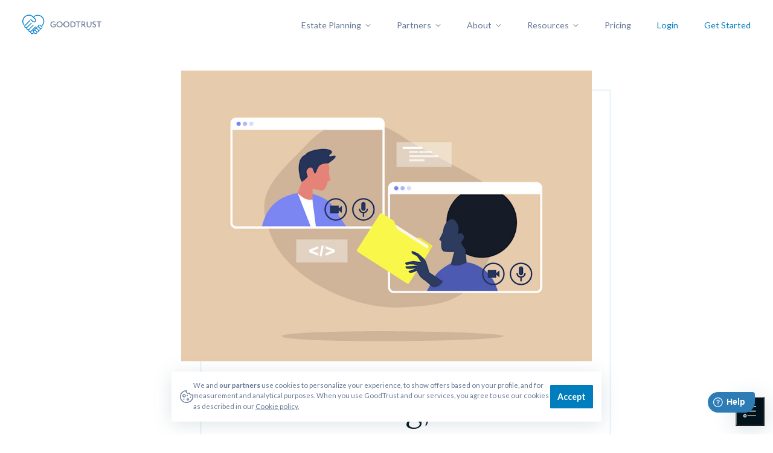

--- FILE ---
content_type: text/html; charset=utf-8
request_url: https://mygoodtrust.com/articles/without-sharing-critical-documents-could-be-lost
body_size: 110206
content:
<!DOCTYPE html><html lang="en"><head><meta charSet="utf-8"/><link rel="canonical" href="https://mygoodtrust.com/articles/without-sharing-critical-documents-could-be-lost"/><link rel="apple-touch-icon-precomposed" sizes="57x57" href="apple-touch-icon-57x57.png"/><link rel="apple-touch-icon-precomposed" sizes="114x114" href="apple-touch-icon-114x114.png"/><link rel="apple-touch-icon-precomposed" sizes="72x72" href="apple-touch-icon-72x72.png"/><link rel="apple-touch-icon-precomposed" sizes="144x144" href="apple-touch-icon-144x144.png"/><link rel="apple-touch-icon-precomposed" sizes="60x60" href="apple-touch-icon-60x60.png"/><link rel="apple-touch-icon-precomposed" sizes="120x120" href="apple-touch-icon-120x120.png"/><link rel="apple-touch-icon-precomposed" sizes="76x76" href="apple-touch-icon-76x76.png"/><link rel="apple-touch-icon-precomposed" sizes="152x152" href="apple-touch-icon-152x152.png"/><link rel="icon" type="image/png" href="/favicon-196x196.png" sizes="196x196"/><link rel="icon" type="image/png" href="/favicon-96x96.png" sizes="96x96"/><link rel="icon" type="image/png" href="/favicon-32x32.png" sizes="32x32"/><link rel="icon" type="image/png" href="/favicon-16x16.png" sizes="16x16"/><link rel="icon" type="image/png" href="/favicon-128.png" sizes="128x128"/><meta name="application-name" content=" "/><meta name="msapplication-TileColor" content="#FFFFFF"/><meta name="msapplication-TileImage" content="mstile-144x144.png"/><meta name="msapplication-square70x70logo" content="mstile-70x70.png"/><meta name="msapplication-square150x150logo" content="mstile-150x150.png"/><meta name="msapplication-wide310x150logo" content="mstile-310x150.png"/><meta name="msapplication-square310x310logo" content="mstile-310x310.png"/><link rel="manifest" href="/site.webmanifest"/><link rel="mask-icon" href="/safari-pinned-tab.svg" color="#5bbad5"/><meta name="viewport" content="initial-scale=1, viewport-fit=cover"/><meta name="theme-color" content="#ffffff"/><meta property="fb:app_id" content="1231025523923413"/><meta name="facebook-domain-verification" content="r27ze78upfkbzl2bgt8vhg5vwzbftt"/><script id="Website-schema" type="application/ld+json">{"@context":"https://schema.org","@type":"WebSite","name":"MyGoodTrust","alternateName":"GoodTrust","url":"https://mygoodtrust.com/articles/without-sharing-critical-documents-could-be-lost"}</script><title>Without Sharing, Critical Documents Could Be Lost | GoodTrust</title><meta name="title" content="Without Sharing, Critical Documents Could Be Lost | GoodTrust"/><meta property="og:title" content="Without Sharing, Critical Documents Could Be Lost | GoodTrust"/><meta property="twitter:title" content="Without Sharing, Critical Documents Could Be Lost | GoodTrust"/><meta property="og:site_name" content="MyGoodTrust"/><meta name="description" property="description" content="The value of uploading and sharing critical documents like passport, vaccine card, driver&#x27;s license and more."/><meta property="og:description" content="The value of uploading and sharing critical documents like passport, vaccine card, driver&#x27;s license and more."/><meta property="twitter:description" content="The value of uploading and sharing critical documents like passport, vaccine card, driver&#x27;s license and more."/><meta name="image" content="https://images.ctfassets.net/svb8ms78y99f/6ogD0igCvdVG7feRBglJbS/c0350f80f099a13f727f16116a1bc9a3/iStock-1217481397.jpg"/><meta property="og:image" content="https://images.ctfassets.net/svb8ms78y99f/6ogD0igCvdVG7feRBglJbS/c0350f80f099a13f727f16116a1bc9a3/iStock-1217481397.jpg"/><meta property="twitter:card" content="summary_large_image"/><meta property="twitter:image" content="https://images.ctfassets.net/svb8ms78y99f/6ogD0igCvdVG7feRBglJbS/c0350f80f099a13f727f16116a1bc9a3/iStock-1217481397.jpg"/><meta property="og:type" content="article"/><meta name="next-head-count" content="42"/><link rel="preconnect" href="https://fonts.googleapis.com"/><link rel="preconnect" href="https://fonts.gstatic.com" crossorigin=""/><link rel="stylesheet" data-href="https://fonts.googleapis.com/css2?family=Lora&amp;family=Lato:wght@400;700&amp;display=swap"/><link rel="preload" as="image" href="https://images.ctfassets.net/svb8ms78y99f/1S3toNrmID6fnHAPItcnif/cfbcab3f2abb051e96b15b1b5894f6c1/EstatePlanningHeroOptimized.webp?w=800&amp;q=75&amp;fm=webp" type="image/webp" sizes="100vw"/><script async="" src="https://www.googletagmanager.com/gtag/js?id=G-FBX41RP8DJ"></script><script>
                 window.dataLayer = window.dataLayer || [];
                function gtag() { dataLayer.push(arguments); }
                
                gtag('consent', 'default', {
                  'ad_user_data': 'denied',
                  'ad_personalization': 'denied',
                  'ad_storage': 'denied',
                  'analytics_storage': 'denied',
                  'wait_for_update': 500,
                });
              </script><script>
                (function(w,d,s,l,i){w[l]=w[l]||[];w[l].push({'gtm.start':
                new Date().getTime(),event:'gtm.js'});var f=d.getElementsByTagName(s)[0],
                j=d.createElement(s),dl=l!='dataLayer'?'&l='+l:'';j.async=true;j.src=
                'https://www.googletagmanager.com/gtm.js?id='+i+dl;f.parentNode.insertBefore(j,f);
                })(window,document,'script','dataLayer','GTM-PPLDSDQ');
              </script><link rel="preload" href="/_next/static/css/470114e640c91131.css" as="style"/><link rel="stylesheet" href="/_next/static/css/470114e640c91131.css" data-n-g=""/><noscript data-n-css=""></noscript><script defer="" nomodule="" src="/_next/static/chunks/polyfills-c67a75d1b6f99dc8.js"></script><script defer="" src="/_next/static/chunks/79847.f53c3bf99f72133f.js"></script><script defer="" src="/_next/static/chunks/30304.267b8cf6750df20e.js"></script><script defer="" src="/_next/static/chunks/84048.1ab37d75b24dabec.js"></script><script defer="" src="/_next/static/chunks/3702.021731640a22f57c.js"></script><script defer="" src="/_next/static/chunks/71611.ddbba7b10d440f63.js"></script><script defer="" src="/_next/static/chunks/9231.d804e8f8339273b7.js"></script><script defer="" src="/_next/static/chunks/30744.2d0526669a2d6cb4.js"></script><script defer="" src="/_next/static/chunks/66290.2b1c66956ab5a3fe.js"></script><script defer="" src="/_next/static/chunks/22221.b7905b73a4abd28a.js"></script><script defer="" src="/_next/static/chunks/30044.80f53235d7181c21.js"></script><script defer="" src="/_next/static/chunks/55630.6065d6351c2455db.js"></script><script defer="" src="/_next/static/chunks/24138.da272d48e6eee203.js"></script><script defer="" src="/_next/static/chunks/4145.f67000945de05922.js"></script><script defer="" src="/_next/static/chunks/50907.cd3b69a074214378.js"></script><script defer="" src="/_next/static/chunks/95682.803c96577bc4cd5c.js"></script><script defer="" src="/_next/static/chunks/70890.b3794ce063eb033f.js"></script><script defer="" src="/_next/static/chunks/95699.eca208834c2506d0.js"></script><script defer="" src="/_next/static/chunks/99131.40191bbeac53779f.js"></script><script defer="" src="/_next/static/chunks/63994.503351a0fcd0513a.js"></script><script defer="" src="/_next/static/chunks/93302.0dc53d1bc5f39667.js"></script><script defer="" src="/_next/static/chunks/75200.61addcf6d1c2697d.js"></script><script defer="" src="/_next/static/chunks/5893.cd3ab2226136e7d5.js"></script><script defer="" src="/_next/static/chunks/39804.6c80b440f2ff8a1a.js"></script><script src="/_next/static/chunks/webpack-956a2cb3a874a212.js" defer=""></script><script src="/_next/static/chunks/framework-9521e73b2e5091ba.js" defer=""></script><script src="/_next/static/chunks/main-2fa40d12a763b860.js" defer=""></script><script src="/_next/static/chunks/pages/_app-4cbab2e94dc43448.js" defer=""></script><script src="/_next/static/chunks/65208-aaebe0746797df60.js" defer=""></script><script src="/_next/static/chunks/32962-834b123f7aa27692.js" defer=""></script><script src="/_next/static/chunks/48782-38741b301521d0fc.js" defer=""></script><script src="/_next/static/chunks/20967-6595e10fb75c7b0a.js" defer=""></script><script src="/_next/static/chunks/20760-da448f3a0d269ba4.js" defer=""></script><script src="/_next/static/chunks/62953-37c9696b00d07f36.js" defer=""></script><script src="/_next/static/chunks/9005-e1373c0e48fa1692.js" defer=""></script><script src="/_next/static/chunks/pages/articles/%5BarticleSlug%5D-73fcc50c4ee43b39.js" defer=""></script><script src="/_next/static/U5nIIdNtgEwYz9smyIp4G/_buildManifest.js" defer=""></script><script src="/_next/static/U5nIIdNtgEwYz9smyIp4G/_ssgManifest.js" defer=""></script><style id="__jsx-undefined">
body {
  margin: 0;
  padding: 0;

  display: flex;
  flex-direction: column;

  min-height: 100%;
  height: 100%;

  min-width: 100%;
  width: 100%;
}


body.hide-freshdesk iframe#launcher-frame {
  display: none !important;
}

@media (max-width: 768px) {
  body iframe#launcher-frame {
    display: none !important;
  }
}


html {
  height: 100%;
  width: 100%;

  --c-blue50: #f7fbfd;
  --c-blue100: #e5f2f8;
  --c-blue200: #99cbe4;
  --c-blue300: #66b1d7;
  --c-blue400: #3397c9;
  --c-blue500: #007dbc;
  --c-blue500-transparent: rgba(0,125,188,0.07);
  --c-blue600: #006496;

  --c-gray50: #F5F6F7;
  --c-gray100: #00131c;
  --c-gray200: #f9fcfe;
  --c-gray300: #f8fcfe;
  --c-gray300-transparent: rgba(248,252,254,0.3);
  --c-gray400: #6e8088;
  --c-gray500: #657795;

  --c-white: #ffffff;
  --c-white-transparent: rgba(255,255,255,0.2);
  --c-black: #000000;

  
  --c-green100: #EDFAF9;
  --c-green200: #00bca5;
  --c-green200-transparent: rgba(0,188,165,0.07);
  
  --c-red100: #fddfe3;
  --c-red200: #fbc0c7;
  --c-red400: #f7818f;
  --c-red500: #f56173;
  --c-red600: #c44e5c;
  
  --c-orange100: #FEF7F2;
  --c-orange200: #EC8C45;
  --c-orange200-transparent: rgba(236,140,69,0.07);
  

  --f-heading: Lora, serif;
  --f-text: Lato, sans-serif;

  --p-content: 1.5625rem;
  --p-spacing: 2.625rem;
  --p-button: 1.6875rem;

  --h-header: 100px;
  --h-landing-page-header: 4.5rem;

  --card-shadow-light: 0px 2px 10px rgba(98, 131, 147, 0.21);
  --card-shadow-light-hover: 0px 5px 15px rgba(98, 131, 147, 0.21);
  --card-shadow-light-active: 0px 2px 15px rgba(98, 131, 147, 0.21);

  --card-shadow: 0px 5px 30px rgba(98, 131, 147, 0.21);
  --card-shadow-hover: 0px 10px 40px rgba(98, 131, 147, 0.28);
  --card-shadow-active: 0px 4px 10px rgba(98, 131, 147, 0.21);
}

@media (min-width: 321px) {
  html {
    font-size: calc(100vw / 20);
    --p-content: 0;
    --p-spacing: 5vw;
    --h-header: 64px;
  }
}

@media (min-width: 321px) {
  html {
    font-size: 16px;
  }
}

@media (max-width: 768px) {
  .desktop-only {
    display: none !important;
  }
}

@media (min-width: 769px) {
  html {
    font-size: calc(100vw / 64);
    --p-content: 1.5625rem;
    --p-spacing: 2.625rem;

    --h-header: 100px;
  }

  .mobile-only {
    display: none !important;
  }
}

@media (min-width: 1025px) {
  html {
    font-size: calc(100vw / 90);
  }
}

@media (min-width: 1441px) {
  html {
    font-size: 16px;
  }
}

body {
  margin: 0;
  padding: 0;

  display: flex;
  flex-direction: column;
}

*,
*:before,
*:after {
  box-sizing: border-box;
}

/* Make clicks pass-through */
#nprogress {
  pointer-events: none;
}

#nprogress .bar {
  background: var(--c-blue500);

  position: fixed;
  z-index: 1031;
  top: 0;
  left: 0;

  width: 100%;
  height: 2px;
}

/* Fancy blur effect */
#nprogress .peg {
  display: block;
  position: absolute;
  right: 0px;
  width: 100px;
  height: 100%;
  box-shadow: 0 0 10px var(--c-blue500), 0 0 5px var(--c-blue500);
  opacity: 1;

  -webkit-transform: rotate(3deg) translate(0px, -4px);
  -ms-transform: rotate(3deg) translate(0px, -4px);
  transform: rotate(3deg) translate(0px, -4px);
}

.nprogress-custom-parent {
  overflow: hidden;
  position: relative;
}

.nprogress-custom-parent #nprogress .bar {
  position: absolute;
}

input::-webkit-outer-spin-button,
input::-webkit-inner-spin-button {
  -webkit-appearance: none;
  margin: 0;
}

input[type='number'] {
  -moz-appearance: textfield; /* Firefox */
}

/* Hide ugly and not aligned dropdown arrow next to inputs with datalists */
[list]::-webkit-calendar-picker-indicator {
  opacity: 0;
}

@keyframes fadein {
  0% {
    opacity: 0;
  }
  100% {
    opacity: 1;
  }
}

.pac-container {
  transform: translate3d(0, 0, 10px);
}
.hot-toast {
  padding: 0 !important;
  max-width: calc(100vw - 32px) !important;
  margin: 0;
}
.hot-toast > div {
  margin: 0;
}


.ReactModalPortal {
  height: 100%;
  width: 100%;
}

#freshworks-container {
  /* Show freshdesk below cookies. */
  z-index: 5 !important;
}
#freshworks-frame-wrapper{
  /* Display freshdesk menu over signup dropdowns and button */
  transform: translateZ(100px);
}

</style><link rel="stylesheet" href="https://fonts.googleapis.com/css2?family=Lora&family=Lato:wght@400;700&display=swap"/></head><body><noscript><iframe src="https://www.googletagmanager.com/ns.html?id=GTM-PPLDSDQ&gtm_cookies_win=x" height="0" width="0" style="display:none;visibility:hidden" id="tag-manager"></iframe></noscript><div id="__next"><div style="position:fixed;z-index:9999;top:16px;left:16px;right:16px;bottom:16px;pointer-events:none;transform:translateZ(10px)"></div><style data-emotion="css oru4kd">.css-oru4kd{display:-webkit-box;display:-webkit-flex;display:-ms-flexbox;display:flex;-webkit-flex-direction:column;-ms-flex-direction:column;flex-direction:column;min-height:100vh;max-width:100vw;}</style><div class="css-oru4kd e17xxt3v0"><style data-emotion="css 1onc3ol">.css-1onc3ol{visibility:hidden;height:1px;position:absolute;}</style><div class="css-1onc3ol"></div><style data-emotion="css 1tt9a3n">.css-1tt9a3n{-webkit-flex-shrink:0;-ms-flex-negative:0;flex-shrink:0;position:-webkit-sticky;position:sticky;top:0;left:0;width:100%;z-index:3;}</style><div class="css-1tt9a3n e17xxt3v3"><style data-emotion="css 1unay3d">.css-1unay3d{background-color:white;display:-webkit-box;display:-webkit-flex;display:-ms-flexbox;display:flex;-webkit-box-pack:justify;-webkit-justify-content:space-between;justify-content:space-between;-webkit-align-items:center;-webkit-box-align:center;-ms-flex-align:center;align-items:center;gap:5rem;margin-bottom:2.25rem;-webkit-transition:box-shadow 300ms;transition:box-shadow 300ms;padding:1.5rem var(--p-spacing);}@media (max-width: 1024px){.css-1unay3d{padding:1.5rem 1rem;gap:3rem;}}@media (max-width: 768px){.css-1unay3d{height:var(--h-landing-page-header);padding:0 1rem;}}</style><div class="css-1unay3d e166cci0"><style data-emotion="css 17lajvc">.css-17lajvc svg{width:9.2rem;}</style><a href="/" class="css-17lajvc e166cci2"><svg width="147" height="38" viewBox="0 0 147 38" fill="none" xmlns="http://www.w3.org/2000/svg"><path d="M61.226 19.248h-2.934c-.392 0-.685.291-.685.776 0 .485.293.776.684.776h2.25v2.037c-.587.484-1.663.872-2.64.872-2.446 0-4.01-1.648-4.01-4.17 0-2.522 1.564-4.17 4.01-4.17.782 0 1.466.194 2.053.485.391.194.88.097 1.076-.194.098-.097.098-.291.098-.388 0-.291-.196-.485-.391-.582a6.11 6.11 0 00-3.032-.776c-3.13 0-5.477 2.425-5.477 5.625 0 3.491 2.25 5.625 5.672 5.625 1.272 0 2.837-.485 3.815-1.164.097-.097.39-.388.39-.776v-3.103c-.097-.485-.39-.873-.88-.873zM69.148 13.817c-3.228 0-5.673 2.425-5.673 5.625 0 3.297 2.347 5.625 5.673 5.625 3.227 0 5.672-2.424 5.672-5.625 0-3.297-2.347-5.625-5.672-5.625zm4.01 5.625c0 2.425-1.663 4.17-4.01 4.17-2.25 0-4.01-1.842-4.01-4.17 0-2.425 1.662-4.17 4.01-4.17 2.347 0 4.01 1.842 4.01 4.17zM81.764 13.817c-3.227 0-5.672 2.425-5.672 5.625 0 3.297 2.347 5.625 5.672 5.625 3.228 0 5.673-2.424 5.673-5.625 0-3.297-2.347-5.625-5.672-5.625zm4.108 5.625c0 2.425-1.662 4.17-4.01 4.17-2.25 0-4.01-1.842-4.01-4.17 0-2.425 1.663-4.17 4.01-4.17 2.25 0 4.01 1.842 4.01 4.17zM92.719 13.914H90.37c-.39 0-.782.29-.782.776v9.504c0 .388.391.776.782.776H92.523c3.814 0 6.357-2.23 6.357-5.722.098-3.297-2.25-5.334-6.161-5.334zm4.596 5.431c0 2.619-1.76 4.17-4.694 4.17H91.25v-8.05h1.468c2.836-.096 4.596 1.358 4.596 3.88zM107.585 13.914h-7.727c-.39 0-.684.29-.684.776 0 .485.293.776.684.776h3.032v8.922c0 .388.391.776.783.776.391 0 .782-.388.782-.776v-8.922h3.032c.391 0 .685-.291.685-.776 0-.485-.196-.776-.587-.776zM114.627 20.412c1.173-.388 2.249-1.455 2.249-3.104 0-1.551-.684-3.297-4.01-3.297h-2.249c-.391 0-.783.388-.783.776v9.601c0 .388.392.776.783.776s.782-.388.782-.776v-3.685h1.565l3.13 3.976c.098.194.391.388.782.388a.666.666 0 00.685-.679.737.737 0 00-.196-.485l-2.738-3.491zm.684-3.104c0 1.261-1.173 1.94-2.347 1.94h-1.467v-3.782h1.369c1.565-.097 2.445.582 2.445 1.842zM127.635 13.914c-.391 0-.783.29-.783.776v5.431c0 2.328-.978 3.588-2.738 3.588-1.956 0-3.032-1.357-3.032-3.685V14.69c0-.388-.391-.776-.783-.776-.391 0-.782.29-.782.776v5.625c0 3.006 1.761 4.85 4.597 4.85 2.054 0 4.303-1.262 4.303-4.753V14.69c0-.485-.391-.776-.782-.776zM134.285 18.763c-1.173-.485-2.249-.873-2.249-2.037 0-.872.685-1.454 1.858-1.454.587 0 1.076.097 1.663.485.098.097.293.097.391.097.196 0 .489-.097.587-.291.098-.097.098-.291.098-.388 0-.194-.098-.485-.294-.582-.782-.485-1.662-.776-2.64-.776-1.956 0-3.424 1.164-3.424 2.91 0 2.036 1.565 2.715 3.032 3.297 1.272.485 2.25.97 2.25 2.134 0 1.066-.978 1.551-2.054 1.551-.782 0-1.369-.388-2.152-.872-.293-.194-.782-.194-.978.096a.736.736 0 00-.195.485c0 .194.097.388.195.485.978.873 2.054 1.261 3.13 1.261 2.152 0 3.619-1.26 3.619-3.006.195-2.134-1.37-2.813-2.837-3.395zM146.413 13.914h-7.726c-.392 0-.685.29-.685.776 0 .485.293.776.685.776h3.032v8.922c0 .388.391.776.782.776s.782-.388.782-.776v-8.922h3.032c.392 0 .685-.291.685-.776 0-.485-.196-.776-.587-.776z" fill="#657795"></path><path d="M20.282 34.965c-.293-.097-.489 0-.684.194l-.196.29c-.489.486-1.271.68-1.956.389-.685-.291-1.174-.97-1.174-1.649 0-.485.196-.97.49-1.26l8.313-8.244c.195-.194.293-.485.195-.68a.878.878 0 00-.587-.581c-.293-.097-.488 0-.684.194l-8.313 8.05c-.783.775-1.859.581-2.446.096-.39-.387-.684-.97-.684-1.454a1.6 1.6 0 01.489-1.164l7.824-7.759c.391-.388.294-.776 0-1.067-.293-.29-.782-.388-1.076 0L11.97 28.08c-.391.388-.782.485-1.271.485-.783 0-1.37-.388-1.663-1.164-.294-.679-.098-1.455.391-1.94l7.824-7.758c.196-.194.294-.485.196-.68a.878.878 0 00-.587-.581c-.293-.097-.489 0-.685.194L8.35 24.394c-.489.388-.978.582-1.467.582-.782 0-1.37-.388-1.663-1.164-.293-.68-.097-1.455.392-1.94l3.814-3.782c.49-.485 1.174-1.067 2.152-2.134l1.565-1.552c.586-.582 1.271-1.163 1.564-1.552.196-.193.294-.484.196-.678a.878.878 0 00-.587-.582c-.293-.097-.489 0-.684.194l-2.837 2.812-6.26 6.11-.097.097s-.489.485-.685 1.261c-.39 1.067-.097 2.328.587 3.2.685.873 1.859 1.358 2.934 1.164-.097.97.294 1.94.978 2.716.685.679 1.76 1.067 2.739.97-.098.97.293 1.94.978 2.715.782.68 1.76 1.067 2.739.97-.098 1.067.39 2.134 1.27 2.91.588.485 1.37.776 2.153.776.39 0 .684-.098 1.075-.195.783-.29 1.174-.678 1.272-.678l.293-.388c.196-.194.294-.485.196-.68-.098-.29-.391-.581-.685-.581zM22.14 5.579l1.174-.776c4.108-2.522 9.39-1.843 12.813 1.552 1.956 1.94 3.032 4.558 3.032 7.37 0 2.813-1.076 5.335-3.032 7.371l-.098.097c-.196.194-.294.485-.196.68.098.29.294.484.587.581h.196a.75.75 0 00.489-.194l.098-.194a11.87 11.87 0 000-16.875C32.898.923 26.053.536 21.358 4.22c0 0-.098 0-.098.097-.39.29-.39.776-.097 1.067.097.29.489.485.978.194z" fill="#0A82C9"></path><path d="M4.047 21c.098-.195.098-.486-.098-.777l-.88-1.163A10.495 10.495 0 014.73 6.258c4.01-3.977 10.661-4.074 14.671-.097l3.912 3.879c.49.485.783 1.067.685 1.746 0 .679-.293 1.26-.782 1.745-.979.873-2.543.776-3.521-.194l-.979-.97-.488-.484a8982.251 8982.251 0 00-1.957-1.94c-.195-.194-.489-.291-.684-.194a.878.878 0 00-.587.582c-.098.29 0 .485.196.679l3.52 3.491c.783.776 1.859 1.261 3.032 1.164 1.174 0 2.152-.582 2.935-1.455 1.369-1.551 1.173-3.976-.392-5.528L20.478 4.9c-2.64-2.522-6.26-3.783-9.976-3.298-3.717.68-6.944 2.813-8.9 6.11C-.55 11.301-.55 15.86 1.7 19.642c0 .096.097.096.097.193l.098.097c.098.097.098.194.196.388l.195.291c.098.194.196.291.294.485.098.194.391.291.587.291.489 0 .782-.194.88-.388zM34.073 20.902c-1.076-1.067-3.032-1.067-4.108 0-.587.582-.88 1.455-.88 2.328-.88-.097-1.76.194-2.348.776-.586.582-.88 1.454-.88 2.327-.88-.097-1.76.194-2.347.776-.587.582-.88 1.455-.88 2.328-.88-.097-1.76.194-2.348.776-1.173 1.163-1.173 3.006 0 4.073l2.348 2.328c.587.582 1.271.873 2.053.873.783 0 1.468-.291 2.054-.873.587-.582.88-1.261.88-2.037v-.291h.294c.782 0 1.467-.29 2.054-.873.587-.582.88-1.26.88-2.036v-.291h.294c.782 0 1.467-.291 2.054-.873.586-.582.88-1.261.88-2.037v-.29h.293c.783 0 1.467-.292 2.054-.874.587-.582.88-1.26.88-2.036s-.293-1.455-.88-2.037l-2.347-2.037zm1.858 4.461c0 .388-.196.776-.489 1.067-.293.291-.685.388-1.076.388s-.782-.194-1.076-.388l-2.347-2.327a1.513 1.513 0 010-2.134c.293-.29.685-.485 1.076-.485s.782.194 1.076.485l2.347 2.328c.293.194.489.582.489 1.066zm-3.227 3.104c0 .388-.196.776-.49 1.067-.293.29-.684.388-1.075.388-.392 0-.783-.194-1.076-.388l-2.348-2.328c-.293-.29-.489-.679-.489-1.067 0-.388.196-.776.49-1.066.293-.291.684-.485 1.075-.485.392 0 .783.194 1.076.485l2.348 2.327c.39.291.488.679.488 1.067zm-3.13 3.104c0 .387-.196.775-.49 1.066-.293.291-.684.388-1.075.388-.391 0-.783-.194-1.076-.388l-2.347-2.327a1.513 1.513 0 010-2.134c.293-.29.684-.485 1.076-.485.39 0 .782.194 1.075.485l2.348 2.328c.293.29.489.678.489 1.066zm-3.13 3.2c0 .388-.196.776-.489 1.067-.293.29-.685.388-1.076.388s-.782-.194-1.076-.388l-2.347-2.328a1.513 1.513 0 010-2.133c.293-.291.685-.485 1.076-.485s.782.194 1.076.485l2.347 2.327c.293.194.489.582.489 1.067z" fill="#0A82C9"></path></svg></a><style data-emotion="css 177ofih">.css-177ofih{display:-webkit-box;display:-webkit-flex;display:-ms-flexbox;display:flex;gap:4rem;}@media (max-width: 768px){.css-177ofih{-webkit-flex-direction:row-reverse;-ms-flex-direction:row-reverse;flex-direction:row-reverse;gap:0;}}</style><div class="css-177ofih e166cci3"><style data-emotion="css 1pjbrnh">.css-1pjbrnh{display:-webkit-box;display:-webkit-flex;display:-ms-flexbox;display:flex;}@media (min-width: 769px){.css-1pjbrnh>:not(:last-child){margin-right:3rem;}}@media (max-width: 768px){.css-1pjbrnh{-webkit-flex-direction:column;-ms-flex-direction:column;flex-direction:column;}.css-1pjbrnh>:not(:last-child){margin-bottom:2rem;}}</style><nav class="desktop-only css-1pjbrnh ew29k4p0"><style data-emotion="css 1c5w2o5">.css-1c5w2o5{-webkit-text-decoration:none;text-decoration:none;display:-webkit-box;display:-webkit-flex;display:-ms-flexbox;display:flex;position:relative;cursor:default;}.css-1c5w2o5 .ew29k4p1 >span{-webkit-transition:color 0.1s;transition:color 0.1s;transition-delay:0.1s;}.css-1c5w2o5:hover .ew29k4p1 >span{transition-delay:0.1s;color:black;}.css-1c5w2o5:after{content:'';position:absolute;top:-1rem;bottom:-1rem;left:-1rem;right:-1rem;}</style><span class="css-1c5w2o5 ew29k4p7"><style data-emotion="css 70qvj9">.css-70qvj9{display:-webkit-box;display:-webkit-flex;display:-ms-flexbox;display:flex;-webkit-align-items:center;-webkit-box-align:center;-ms-flex-align:center;align-items:center;}</style><div class="css-70qvj9 ew29k4p1"><style data-emotion="css 1i1hdz0">.css-1i1hdz0{display:inline-block;font-family:var(--f-text);font-style:normal;color:var(--c-gray500);margin:0;white-space:pre-wrap;font-size:1rem;line-height:175%;}.css-1i1hdz0 strong{font-weight:bold;}.css-1i1hdz0>ul{white-space:normal;margin:0.25rem 0;}</style><span class="css-1i1hdz0 exmwe3r1">Estate Planning</span><style data-emotion="css 18itg28">.css-18itg28{margin-left:.4rem;}</style><svg width=".75rem" height=".75rem" fill="none" viewBox="0 0 24 24" xmlns="http://www.w3.org/2000/svg" aria-label="ChevronDown" class="css-18itg28"><path stroke="currentColor" stroke-linecap="round" stroke-linejoin="round" stroke-width="1.5" d="m19 8-6.67 6.86A.466.466 0 0 1 12 15a.455.455 0 0 1-.33-.14L5 8"></path></svg></div><style data-emotion="css 162fnc6">.css-162fnc6{position:absolute;top:100%;-webkit-transform:translateX(-50%);-moz-transform:translateX(-50%);-ms-transform:translateX(-50%);transform:translateX(-50%);padding-top:1.9rem;z-index:99;visibility:hidden;opacity:0;pointer-events:none;-webkit-transition:visibility 0.2s,opacity 0.2s linear;transition:visibility 0.2s,opacity 0.2s linear;transition-delay:0.3s;}</style><div style="position:absolute;left:0;top:0;transform:translateZ(99px)" class="css-162fnc6 ew29k4p4"><style data-emotion="css 2p84yq">.css-2p84yq{display:grid;grid-template-columns:minmax(20rem,1fr) 1px minmax(21rem,1fr);max-width:min(100vw,62.5rem);gap:3rem;background-color:white;overflow:hidden;padding:3rem;box-shadow:var(--card-shadow);}@media (max-width: 768px){.css-2p84yq{grid-template-columns:1fr;grid-template-rows:auto 1px auto;gap:1rem;box-shadow:none;padding:0;}}</style><div class="css-2p84yq efphglx0"><style data-emotion="css 1tv4bnm">.css-1tv4bnm{display:-webkit-box;display:-webkit-flex;display:-ms-flexbox;display:flex;break-inside:avoid;-webkit-flex-direction:column;-ms-flex-direction:column;flex-direction:column;}@media (max-width: 768px){.css-1tv4bnm{gap:1rem;}}@media (min-width: 769px){.css-1tv4bnm{gap:1.5rem;}}</style><div class="css-1tv4bnm emlmnxp0"><style data-emotion="css thqn8b">.css-thqn8b{-webkit-align-items:start;-webkit-box-align:start;-ms-flex-align:start;align-items:start;}</style><style data-emotion="css rvx6xy">.css-rvx6xy{-webkit-text-decoration:none;text-decoration:none;cursor:pointer;-webkit-align-items:start;-webkit-box-align:start;-ms-flex-align:start;align-items:start;}.css-rvx6xy:hover *[data-is-title]{-webkit-text-decoration:underline;text-decoration:underline;}</style><style data-emotion="css 1j25rm">.css-1j25rm{-webkit-align-items:center;-webkit-box-align:center;-ms-flex-align:center;align-items:center;-webkit-text-decoration:none;text-decoration:none;cursor:pointer;-webkit-align-items:start;-webkit-box-align:start;-ms-flex-align:start;align-items:start;}.css-1j25rm:hover *[data-is-title]{-webkit-text-decoration:underline;text-decoration:underline;}</style><style data-emotion="css 1gnvkid">.css-1gnvkid{display:-webkit-box;display:-webkit-flex;display:-ms-flexbox;display:flex;break-inside:avoid;-webkit-flex-direction:row;-ms-flex-direction:row;flex-direction:row;gap:0.75rem;-webkit-align-items:center;-webkit-box-align:center;-ms-flex-align:center;align-items:center;-webkit-text-decoration:none;text-decoration:none;cursor:pointer;-webkit-align-items:start;-webkit-box-align:start;-ms-flex-align:start;align-items:start;}.css-1gnvkid:hover *[data-is-title]{-webkit-text-decoration:underline;text-decoration:underline;}</style><div class="e1imuhx00 css-1gnvkid emlmnxp0"><style data-emotion="css 6su6fj">.css-6su6fj{-webkit-flex-shrink:0;-ms-flex-negative:0;flex-shrink:0;}</style><style data-emotion="css wfznv1">.css-wfznv1{background-color:#007dbc;color:white;width:32px;height:32px;-webkit-flex-shrink:0;-ms-flex-negative:0;flex-shrink:0;}</style><style data-emotion="css 8e28e3">.css-8e28e3{display:-webkit-box;display:-webkit-flex;display:-ms-flexbox;display:flex;border-radius:50%;-webkit-align-items:center;-webkit-box-align:center;-ms-flex-align:center;align-items:center;-webkit-box-pack:center;-ms-flex-pack:center;-webkit-justify-content:center;justify-content:center;background-color:#007dbc;color:white;width:32px;height:32px;-webkit-flex-shrink:0;-ms-flex-negative:0;flex-shrink:0;}.css-8e28e3 svg{width:55%;height:55%;}</style><span class="css-8e28e3 ealifmx0"><svg width="1.5rem" height="1.5rem" fill="none" viewBox="0 0 24 24" xmlns="http://www.w3.org/2000/svg" aria-label="Will"><path fill="currentColor" d="M12.75 4.057a.75.75 0 0 0-1.5 0h1.5Zm-1.5 17.682a.75.75 0 0 0 1.5 0h-1.5Zm4.365-17.815a.75.75 0 0 0-.25-1.48l.25 1.48Zm-3.072.042.253.706.005-.002-.258-.704Zm-1.085 0-.274.698a.852.852 0 0 0 .021.008l.253-.706Zm-9.587-.2.227.715a.762.762 0 0 0 .017-.006l-.244-.709ZM.75 5.3h.75v-.001L.75 5.3Zm0 14.337.75.003v-.003H.75ZM2.756 21.2l.186.727a.857.857 0 0 0 .016-.005l-.202-.722Zm8.7.448-.275.698.02.008.255-.706Zm1.085 0 .254.706a.763.763 0 0 0 .021-.008l-.275-.698Zm8.7-.448-.202.722.016.005.186-.727Zm2.006-1.559h-.75.75Zm0-14.341h.75-.75Zm-1.118-1.53-.23.714h.002l.228-.714Zm-2.24-1.316a.75.75 0 1 0-.25 1.48l.25-1.48Zm-.014 8.807-.53.53a.75.75 0 0 0 1.28-.53h-.75Zm-2.25-2.25.53-.53a.75.75 0 0 0-1.06 0l.53.53Zm-2.25 2.25h-.75a.75.75 0 0 0 1.28.53l-.53-.53ZM11.25 4.057v17.682h1.5V4.057h-1.5Zm4.115-1.613c-1.05.178-2.08.451-3.08.818L12.8 4.67a15.798 15.798 0 0 1 2.814-.746l-.25-1.48Zm-3.075.816a.86.86 0 0 1-.58 0l-.505 1.412a2.36 2.36 0 0 0 1.59 0L12.29 3.26Zm-.558.008a14.631 14.631 0 0 0-10.105-.211l.488 1.418a13.13 13.13 0 0 1 9.07.19l.547-1.397ZM1.644 3.05a2.357 2.357 0 0 0-1.19.856l1.211.885a.857.857 0 0 1 .433-.311l-.454-1.43Zm-1.19.856A2.357 2.357 0 0 0 0 5.301L1.5 5.3c0-.182.058-.36.165-.507L.454 3.907ZM0 5.3v14.337h1.5V5.3H0Zm0 14.334c-.001.36.08.716.237 1.04l1.35-.656a.857.857 0 0 1-.087-.378L0 19.634Zm.237 1.04c.158.324.387.607.671.829l.922-1.184a.856.856 0 0 1-.244-.301l-1.349.656Zm.671.829c.284.22.615.374.968.448l.306-1.469a.857.857 0 0 1-.352-.163l-.922 1.184Zm.968.448c.353.073.717.065 1.066-.024l-.372-1.453a.857.857 0 0 1-.388.008l-.306 1.469Zm1.082-.029a12.913 12.913 0 0 1 8.223.424l.55-1.396a14.413 14.413 0 0 0-9.177-.472l.404 1.444Zm8.244.432a2.35 2.35 0 0 0 1.593 0l-.508-1.412a.85.85 0 0 1-.577 0l-.508 1.412Zm1.614-.008a12.91 12.91 0 0 1 8.223-.424l.404-1.444a14.41 14.41 0 0 0-9.177.472l.55 1.396Zm8.24-.42c.348.09.712.098 1.064.025l-.306-1.469a.857.857 0 0 1-.387-.009l-.372 1.454Zm1.064.025c.352-.074.682-.227.966-.447l-.92-1.184a.857.857 0 0 1-.352.162l.306 1.469Zm.966-.447c.284-.22.514-.503.671-.826l-1.347-.66a.858.858 0 0 1-.244.302l.92 1.184Zm.671-.826c.158-.323.24-.678.24-1.038l-1.5.002c0 .13-.03.26-.087.377l1.347.659Zm.24-1.037V5.3h-1.5v14.341h1.5Zm0-14.341c0-.5-.16-.986-.454-1.39l-1.211.885a.857.857 0 0 1 .165.505h1.5Zm-.454-1.39a2.357 2.357 0 0 0-1.186-.854l-.456 1.428a.857.857 0 0 1 .431.311l1.211-.885Zm-1.184-.854c-.808-.26-1.634-.46-2.47-.602l-.25 1.48c.766.129 1.521.312 2.26.55l.46-1.428Zm-1.954 7.675-2.25-2.25-1.06 1.06 2.25 2.25 1.06-1.06Zm-3.31-2.25-2.25 2.25 1.06 1.06 2.25-2.25-1.06-1.06Zm-.97 2.78v-7.5h-1.5v7.5h1.5Zm0-7.5a.75.75 0 0 1 .22-.53L15.284 2.17a2.25 2.25 0 0 0-.659 1.591h1.5Zm.22-.53a.75.75 0 0 1 .53-.22v-1.5a2.25 2.25 0 0 0-1.591.659l1.06 1.06Zm.53-.22h1.5v-1.5h-1.5v1.5Zm1.5 0a.75.75 0 0 1 .53.22l1.061-1.061a2.25 2.25 0 0 0-1.591-.659v1.5Zm.53.22c.141.14.22.331.22.53h1.5a2.25 2.25 0 0 0-.659-1.591l-1.06 1.06Zm.22.53v7.5h1.5v-7.5h-1.5Z"></path></svg></span><style data-emotion="css l5mja1">.css-l5mja1{display:-webkit-box;display:-webkit-flex;display:-ms-flexbox;display:flex;break-inside:avoid;-webkit-flex-direction:column;-ms-flex-direction:column;flex-direction:column;}@media (max-width: 768px){.css-l5mja1{gap:0;}}@media (min-width: 769px){.css-l5mja1{gap:0.5rem;}}</style><div class="css-l5mja1 emlmnxp0"><style data-emotion="css 1acfpi1">.css-1acfpi1{color:#00131c;}</style><style data-emotion="css q8w18t">.css-q8w18t{display:inline-block;font-family:var(--f-text);font-style:normal;color:var(--c-gray500);margin:0;white-space:pre-wrap;color:#00131c;}@media (max-width: 768px){.css-q8w18t{font-size:1.0625rem;line-height:150%;}}@media (min-width: 769px){.css-q8w18t{font-size:1.0625rem;line-height:150%;font-weight:bold;}}.css-q8w18t strong{font-weight:bold;}.css-q8w18t>ul{white-space:normal;margin:0.25rem 0;}</style><span data-is-title="true" class="css-q8w18t exmwe3r1">Last Will &amp; Testament</span><style data-emotion="css cjpx23">.css-cjpx23{display:inline-block;font-family:var(--f-text);font-style:normal;color:var(--c-gray500);margin:0;white-space:pre-wrap;}@media (max-width: 768px){.css-cjpx23{font-size:0.875rem;line-height:171%;font-weight:400;}}@media (min-width: 769px){.css-cjpx23{font-size:1.0625rem;line-height:150%;}}.css-cjpx23 strong{font-weight:bold;}.css-cjpx23>ul{white-space:normal;margin:0.25rem 0;}</style><span class="css-cjpx23 exmwe3r1">Create a plan to protect your family, assets, and last wishes in minutes.</span></div></div><div class="e1imuhx00 css-1gnvkid emlmnxp0"><style data-emotion="css 1p5zynj">.css-1p5zynj{background-color:#0F3949;color:white;width:32px;height:32px;-webkit-flex-shrink:0;-ms-flex-negative:0;flex-shrink:0;}</style><style data-emotion="css 2s25z0">.css-2s25z0{display:-webkit-box;display:-webkit-flex;display:-ms-flexbox;display:flex;border-radius:50%;-webkit-align-items:center;-webkit-box-align:center;-ms-flex-align:center;align-items:center;-webkit-box-pack:center;-ms-flex-pack:center;-webkit-justify-content:center;justify-content:center;background-color:#0F3949;color:white;width:32px;height:32px;-webkit-flex-shrink:0;-ms-flex-negative:0;flex-shrink:0;}.css-2s25z0 svg{width:55%;height:55%;}</style><span class="css-2s25z0 ealifmx0"><svg width="1.5rem" height="1.5rem" fill="none" viewBox="0 0 24 24" xmlns="http://www.w3.org/2000/svg" aria-label="Handshake"><path stroke="currentColor" stroke-linecap="round" stroke-linejoin="round" stroke-width="1.5" d="m15.16 9.286-4.415 1.469a1.453 1.453 0 0 1-1.07-.066 1.48 1.48 0 0 1-.74-.784 1.504 1.504 0 0 1-.018-1.084c.129-.351.384-.64.714-.809l4.277-2.164a2.976 2.976 0 0 1 2.365-.133l6.314 2.318v8.772l-7.435 1.43"></path><path stroke="currentColor" stroke-linecap="round" stroke-linejoin="round" stroke-width="1.5" d="M1.414 16.752h3.054l4.385 5.112c.223.27.52.461.851.55.331.089.68.07 1.001-.054.32-.124.597-.346.792-.639.196-.291.3-.639.3-.994v-.8l.219.092a1.996 1.996 0 0 0 1.926-.216c.28-.197.51-.463.668-.773.158-.31.24-.656.24-1.008h.611c.34 0 .674-.098.964-.284a1.88 1.88 0 0 0 .675-.769 1.972 1.972 0 0 0-.173-1.995l-3.868-4.68M9.883 7.734l-.44-.476a2.276 2.276 0 0 0-1.2-.64 2.006 2.006 0 0 0-1.285.213L1.414 9.765M1.414 5.883v13.058M22.586 18.94V5.884M12 20.352l-1.588-2.117M13.059 16.117l2.117 2.118"></path></svg></span><div class="css-l5mja1 emlmnxp0"><span data-is-title="true" class="css-q8w18t exmwe3r1">Revocable Living Trust</span><span class="css-cjpx23 exmwe3r1">Avoid probate with a plan to protect your family, assets, and last wishes.</span></div></div></div><style data-emotion="css 1rdrik7">.css-1rdrik7{width:100%;height:100%;background-color:#e5f2f8;}</style><div class="css-1rdrik7"></div><style data-emotion="css 10nslae">.css-10nslae{display:-webkit-box;display:-webkit-flex;display:-ms-flexbox;display:flex;break-inside:avoid;-webkit-flex-direction:column;-ms-flex-direction:column;flex-direction:column;gap:0.75rem;}</style><div class="css-10nslae emlmnxp0"><div class="desktop-only"><style data-emotion="css a2xxjb">.css-a2xxjb{font-family:var(--f-text);font-style:normal;color:var(--c-gray500);margin:0;white-space:pre-wrap;font-size:0.75rem;line-height:200%;font-weight:bold;letter-spacing:0.22em;text-transform:uppercase;}</style><p class="css-a2xxjb exmwe3r2">FULL ESTATE-PLANNING SUITE OF TOOLS</p></div><style data-emotion="css z9onuu">.css-z9onuu{-webkit-text-decoration:none;text-decoration:none;cursor:pointer;}.css-z9onuu:hover *[data-is-title]{-webkit-text-decoration:underline;text-decoration:underline;}</style><style data-emotion="css 16f8we0">.css-16f8we0{-webkit-align-items:center;-webkit-box-align:center;-ms-flex-align:center;align-items:center;-webkit-text-decoration:none;text-decoration:none;cursor:pointer;}.css-16f8we0:hover *[data-is-title]{-webkit-text-decoration:underline;text-decoration:underline;}</style><style data-emotion="css 174ieqe">.css-174ieqe{display:-webkit-box;display:-webkit-flex;display:-ms-flexbox;display:flex;break-inside:avoid;-webkit-flex-direction:row;-ms-flex-direction:row;flex-direction:row;-webkit-align-items:center;-webkit-box-align:center;-ms-flex-align:center;align-items:center;-webkit-text-decoration:none;text-decoration:none;cursor:pointer;}@media (max-width: 768px){.css-174ieqe{gap:0.75rem;}}@media (min-width: 769px){.css-174ieqe{gap:1rem;}}.css-174ieqe:hover *[data-is-title]{-webkit-text-decoration:underline;text-decoration:underline;}</style><div class="e82es5r0 css-174ieqe emlmnxp0"><style data-emotion="css zb3hmx">.css-zb3hmx{display:-webkit-box;display:-webkit-flex;display:-ms-flexbox;display:flex;-webkit-flex-shrink:0;-ms-flex-negative:0;flex-shrink:0;-webkit-align-items:center;-webkit-box-align:center;-ms-flex-align:center;align-items:center;-webkit-box-pack:center;-ms-flex-pack:center;-webkit-justify-content:center;justify-content:center;}@media (max-width: 768px){.css-zb3hmx{width:2rem;}}</style><div class="css-zb3hmx"><svg width="1rem" height="1rem" fill="none" viewBox="0 0 24 24" xmlns="http://www.w3.org/2000/svg" aria-label="PowerOfAttorney" color="#000000"><path fill="currentColor" fill-rule="evenodd" d="M5.426.113A1.5 1.5 0 0 1 6 0h4.5a1.5 1.5 0 0 1 1.5 1.5h9.75A2.25 2.25 0 0 1 24 3.749v18a2.25 2.25 0 0 1-2.25 2.25H2.25A2.25 2.25 0 0 1 0 21.749v-18a2.25 2.25 0 0 1 2.25-2.25H4.5L5.427.113ZM21.75 3H12v8.25a.75.75 0 0 1-1.2.6L8.25 9.937 5.7 11.85a.75.75 0 0 1-1.2-.6V2.999H2.25a.75.75 0 0 0-.75.75v18a.75.75 0 0 0 .75.75h19.5a.75.75 0 0 0 .75-.75v-18a.75.75 0 0 0-.75-.75ZM6 9.75V1.499h4.5v8.25L8.7 8.4a.75.75 0 0 0-.9.001L6 9.75Zm-.75 8.249a.75.75 0 0 0 0 1.5h10.5a.75.75 0 0 0 0-1.5H5.25Zm-.75-3.75a.75.75 0 0 1 .75-.75h13.5a.75.75 0 0 1 0 1.5H5.25a.75.75 0 0 1-.75-.75Zm9.75-5.25a.75.75 0 0 0 0 1.5h4.5a.75.75 0 0 0 0-1.5h-4.5Z" clip-rule="evenodd"></path></svg></div><style data-emotion="css 5cm1aq">.css-5cm1aq{color:#000000;}</style><style data-emotion="css 1fuz94l">.css-1fuz94l{display:inline-block;font-family:var(--f-text);font-style:normal;color:var(--c-gray500);margin:0;white-space:pre-wrap;color:#000000;}@media (max-width: 768px){.css-1fuz94l{font-size:1.0625rem;line-height:150%;}}@media (min-width: 769px){.css-1fuz94l{font-size:1.0625rem;line-height:150%;font-weight:bold;}}.css-1fuz94l strong{font-weight:bold;}.css-1fuz94l>ul{white-space:normal;margin:0.25rem 0;}</style><span data-is-title="true" class="css-1fuz94l exmwe3r1">Financial Power Of Attorney</span></div><div class="e82es5r0 css-174ieqe emlmnxp0"><div class="css-zb3hmx"><svg width="1rem" height="1rem" fill="none" viewBox="0 0 24 24" xmlns="http://www.w3.org/2000/svg" aria-label="HealthCareDirective" color="#000000"><path fill="currentColor" fill-rule="evenodd" d="M1.72 3.22A.75.75 0 0 1 2.25 3h6a.75.75 0 0 1 .75.75v.75A1.5 1.5 0 0 0 10.5 6h9.75a.75.75 0 0 0 0-1.5H10.5v-.75A2.25 2.25 0 0 0 8.25 1.5h-6A2.25 2.25 0 0 0 0 3.75V19.5a3 3 0 0 0 3 3h18a3 3 0 0 0 3-3V8.25a.75.75 0 0 0-.75-.75h-18a.75.75 0 0 0-.75.75V19.5a1.5 1.5 0 0 1-3 0V3.75a.75.75 0 0 1 .22-.53ZM21 21H5.598A3 3 0 0 0 6 19.5V9h16.5v10.5A1.5 1.5 0 0 1 21 21Zm-7.5-10.5A1.5 1.5 0 0 0 12 12v.75h-.75a1.5 1.5 0 0 0-1.5 1.5v1.5a1.5 1.5 0 0 0 1.5 1.5H12V18a1.5 1.5 0 0 0 1.5 1.5H15a1.5 1.5 0 0 0 1.5-1.5v-.75h.75a1.5 1.5 0 0 0 1.5-1.5v-1.5a1.5 1.5 0 0 0-1.5-1.5h-.75V12a1.5 1.5 0 0 0-1.5-1.5h-1.5Zm0 1.5H15v1.5c0 .414.336.75.75.75h1.5v1.5h-1.5a.75.75 0 0 0-.75.75V18h-1.5v-1.5a.75.75 0 0 0-.75-.75h-1.5v-1.5h1.5a.75.75 0 0 0 .75-.75V12Z" clip-rule="evenodd"></path></svg></div><span data-is-title="true" class="css-1fuz94l exmwe3r1">Advance Health Care Directive</span></div><div class="e82es5r0 css-174ieqe emlmnxp0"><div class="css-zb3hmx"><svg width="1rem" height="1rem" fill="none" viewBox="0 0 24 24" xmlns="http://www.w3.org/2000/svg" aria-label="FuneralDirective" color="#000000"><path fill="currentColor" d="m9.412 17.104.518.542a.75.75 0 0 0 .056-1.024l-.574.482Zm-3.27 2.663.425.618h.002l-.426-.618Zm-.128.658.626-.414-.626.414Zm1.56 2.36.626-.413-.625.413Zm.67.13.424.62-.424-.62Zm7.514 0-.425.62.425-.62Zm.67-.13-.627-.414.626.414Zm1.56-2.36-.626-.414.625.414Zm-.129-.658-.426.617.002.001.424-.618Zm-3.27-2.658-.574-.483a.75.75 0 0 0 .057 1.025l.518-.542Zm-.514.547a.75.75 0 0 0 1.026-1.094l-1.026 1.094Zm-4.089-1.03a.75.75 0 0 0-1.148.965l1.148-.965ZM9.131 9.08l.745-.093-.745.093Zm5.74 0-.745-.093.745.093Zm4.575-.522C19.446 4.062 16.189.25 12 .25v1.5c3.196 0 5.946 2.964 5.946 6.807h1.5ZM12 .25c-4.189 0-7.445 3.812-7.445 8.307h1.5c0-3.843 2.75-6.807 5.945-6.807V.25ZM4.555 8.557c0 3.582 1.961 6.266 4.283 9.03l1.148-.965c-2.323-2.766-3.931-5.077-3.931-8.065h-1.5Zm4.339 8.005c-.99.945-2.052 1.81-3.178 2.588l.853 1.234a27.396 27.396 0 0 0 3.361-2.738l-1.036-1.084Zm-3.176 2.587a1.228 1.228 0 0 0-.51.777l1.472.287a.272.272 0 0 1-.113.172l-.849-1.236Zm-.51.777c-.062.317.003.644.18.913l1.252-.828c.04.06.054.132.04.202l-1.472-.287Zm.18.913 1.56 2.36L8.2 22.37l-1.56-2.36-1.251.828Zm1.56 2.359c.09.136.206.253.342.344l.835-1.246c.03.02.056.046.075.076l-1.251.826Zm.342.344c.135.09.288.153.448.185l.288-1.472c.035.007.069.02.099.04l-.835 1.247Zm.448.185c.16.031.325.03.484-.003l-.303-1.469a.272.272 0 0 1 .107 0l-.288 1.472Zm.484-.003c.16-.033.312-.097.446-.19l-.848-1.237a.272.272 0 0 1 .099-.042l.303 1.47Zm.447-.19a31.198 31.198 0 0 0 3.848-3.12l-1.034-1.087a29.69 29.69 0 0 1-3.664 2.97l.85 1.237Zm2.814-3.12a31.17 31.17 0 0 0 3.85 3.12l.849-1.236a29.687 29.687 0 0 1-3.665-2.971l-1.034 1.086Zm3.85 3.12c.135.093.287.157.446.19l.304-1.469a.272.272 0 0 1 .099.042l-.848 1.237Zm.446.19c.16.033.325.034.485.003l-.288-1.472a.272.272 0 0 1 .107 0l-.304 1.47Zm.485.003c.16-.032.312-.095.448-.185l-.835-1.246a.273.273 0 0 1 .099-.041l.288 1.472Zm.448-.185a1.23 1.23 0 0 0 .341-.344l-1.252-.826a.27.27 0 0 1 .076-.076l.835 1.246Zm.34-.344 1.56-2.36-1.25-.827-1.56 2.36 1.25.827Zm1.56-2.36c.178-.268.244-.596.182-.912l-1.472.287a.271.271 0 0 1 .04-.202l1.25.828Zm.182-.912a1.228 1.228 0 0 0-.51-.777l-.85 1.236a.271.271 0 0 1-.112-.172l1.472-.287Zm-.51-.777a25.9 25.9 0 0 1-3.177-2.583l-1.035 1.085a27.393 27.393 0 0 0 3.361 2.733l.852-1.235Zm-3.12-1.558c2.502-2.98 4.282-5.61 4.282-9.034h-1.5c0 2.845-1.446 5.11-3.93 8.07l1.148.964Zm-3.739-2.736a32.154 32.154 0 0 0 2.65 2.801l1.026-1.094a30.659 30.659 0 0 1-2.526-2.67l-1.15.963Zm1.102 4.482c-.877-.866-1.733-1.75-2.54-2.71l-1.15.964c.852 1.013 1.746 1.934 2.636 2.813l1.054-1.067Zm-.526-15.305c-1.1 0-2.096.662-2.75 1.578-.664.93-1.035 2.193-.864 3.562l1.489-.186c-.124-.99.147-1.876.596-2.504.458-.643 1.045-.95 1.529-.95v-1.5Zm-3.614 5.14c.232 1.855 1.53 3.89 3.04 5.684l1.147-.966c-1.48-1.76-2.524-3.508-2.698-4.904l-1.489.186Zm4.187 5.684c1.508-1.794 2.81-3.83 3.04-5.684l-1.488-.186c-.174 1.395-1.22 3.144-2.7 4.904l1.148.966Zm3.04-5.684c.172-1.37-.2-2.632-.863-3.562-.654-.916-1.65-1.578-2.75-1.578v1.5c.484 0 1.07.307 1.53.95.448.628.719 1.514.595 2.504l1.489.186Z"></path></svg></div><span data-is-title="true" class="css-1fuz94l exmwe3r1">Funeral Directive</span></div><div class="e82es5r0 css-174ieqe emlmnxp0"><div class="css-zb3hmx"><svg width="1rem" height="1rem" fill="none" viewBox="0 0 24 24" xmlns="http://www.w3.org/2000/svg" aria-label="PetDirective" color="#000000"><path fill="currentColor" fill-rule="evenodd" d="M7.31 2.247c-.325.543-.551 1.34-.551 2.262 0 .922.226 1.72.551 2.263.335.557.693.733.946.733.254 0 .611-.176.946-.733.326-.543.551-1.34.551-2.263 0-.921-.225-1.72-.551-2.262-.335-.558-.692-.733-.946-.733-.253 0-.611.175-.946.733Zm-1.286-.772C6.503.677 7.27.015 8.256.015c.988 0 1.753.662 2.232 1.46.488.813.765 1.888.765 3.034 0 1.147-.277 2.222-.765 3.035-.479.798-1.244 1.46-2.232 1.46-.987 0-1.753-.662-2.232-1.46-.488-.813-.765-1.888-.765-3.035 0-1.146.277-2.22.765-3.034ZM2.065 9.738c-.326.542-.551 1.34-.551 2.262 0 .922.225 1.72.551 2.262.335.558.692.733.946.733.253 0 .611-.175.946-.732.325-.543.551-1.341.551-2.263 0-.922-.226-1.72-.551-2.262-.335-.558-.693-.733-.946-.733-.254 0-.611.175-.946.733ZM.779 8.966c.478-.798 1.244-1.461 2.232-1.461.987 0 1.753.663 2.232 1.46.488.814.765 1.888.765 3.035 0 1.147-.277 2.221-.765 3.034-.479.798-1.245 1.461-2.232 1.461-.988 0-1.754-.663-2.232-1.46C.29 14.22.014 13.146.014 12c0-1.147.277-2.221.765-3.034ZM19.49 11.25c0-.922.226-1.72.552-2.262.334-.558.692-.733.945-.733.254 0 .612.175.946.733.326.542.552 1.34.552 2.262 0 .922-.226 1.72-.552 2.262-.334.558-.692.733-.946.733-.253 0-.61-.175-.945-.733-.326-.542-.552-1.34-.552-2.262Zm1.497-4.495c-.987 0-1.753.663-2.232 1.46-.487.814-.765 1.888-.765 3.035 0 1.147.278 2.221.765 3.034.479.798 1.245 1.461 2.232 1.461.988 0 1.754-.663 2.233-1.46.487-.814.765-1.888.765-3.035 0-1.147-.278-2.221-.765-3.034-.48-.798-1.245-1.461-2.233-1.461ZM14.8 2.247c-.325.543-.551 1.34-.551 2.262 0 .922.226 1.72.551 2.263.335.557.692.733.946.733s.611-.176.946-.733c.325-.543.551-1.34.551-2.263 0-.921-.226-1.72-.551-2.262-.335-.558-.692-.733-.946-.733s-.611.175-.946.733Zm-1.286-.772c.479-.798 1.245-1.46 2.232-1.46.987 0 1.753.662 2.232 1.46.488.813.765 1.888.765 3.034 0 1.147-.277 2.222-.765 3.035-.479.798-1.245 1.46-2.232 1.46-.987 0-1.753-.662-2.232-1.46-.488-.813-.765-1.888-.765-3.035 0-1.146.277-2.22.765-3.034Zm-1.512 8.277a4.495 4.495 0 0 0-4.496 4.495c0 .03.002.06.005.09a.808.808 0 0 1-.28.713 4.745 4.745 0 0 0-1.972 3.691c0 1.533.83 2.861 2.057 3.78 1.227.92 2.886 1.465 4.686 1.465 1.798 0 3.457-.543 4.685-1.46 1.228-.92 2.057-2.247 2.057-3.785v-.019a4.744 4.744 0 0 0-1.97-3.671.818.818 0 0 1-.282-.717.735.735 0 0 0 .005-.087 4.495 4.495 0 0 0-4.495-4.495Zm3.841 6.476.473-.583-.434.612a3.243 3.243 0 0 1 1.362 2.5c-.005.954-.52 1.867-1.456 2.567-.942.705-2.28 1.162-3.787 1.162-1.506 0-2.843-.459-3.786-1.165-.937-.703-1.45-1.616-1.456-2.565a3.245 3.245 0 0 1 1.399-2.527 2.308 2.308 0 0 0 .848-2.02 2.995 2.995 0 0 1 5.99.001 2.319 2.319 0 0 0 .847 2.018Z" clip-rule="evenodd"></path></svg></div><span data-is-title="true" class="css-1fuz94l exmwe3r1">Pet Directive</span></div><div class="e82es5r0 css-174ieqe emlmnxp0"><div class="css-zb3hmx"><svg width="1rem" height="1rem" fill="none" viewBox="0 0 24 24" xmlns="http://www.w3.org/2000/svg" aria-label="DigitalVault" color="#000000"><path fill="currentColor" fill-rule="evenodd" d="M21.182 1.874A22.45 22.45 0 0 0 12 0a22.45 22.45 0 0 0-9.182 1.874l-.012.005A2.237 2.237 0 0 0 1.5 3.925v-.002h.75l-.75.005v-.003 7.612A12.657 12.657 0 0 0 9.613 23.35l1.04.4.27-.7-.269.7a3.75 3.75 0 0 0 2.692 0l-.269-.7.27.7 1.04-.4A12.657 12.657 0 0 0 22.5 11.537V3.923h-.75l.75.005v-.003a2.236 2.236 0 0 0-1.306-2.046l-.012-.005ZM3.425 3.245A.737.737 0 0 0 3 3.918l-.75.005H3v7.614a11.157 11.157 0 0 0 7.151 10.413l-.269.7.27-.7 1.04.4c.52.2 1.096.2 1.616 0l1.04-.4.27.7-.269-.7A11.157 11.157 0 0 0 21 11.537V3.918a.737.737 0 0 0-.425-.673l.007.003.3-.687-.312.682.005.002A20.95 20.95 0 0 0 12.007 1.5h-.014a20.95 20.95 0 0 0-8.568 1.745Zm0 0-.007.003-.3-.687.312.682-.005.002ZM7.5 9a.75.75 0 0 0-.75.75v7.5c0 .414.336.75.75.75h9a.75.75 0 0 0 .75-.75v-7.5A.75.75 0 0 0 16.5 9h-.75v-.75a3.75 3.75 0 0 0-7.5 0V9H7.5Zm.75 1.5h7.5v6h-7.5v-6Zm6-2.25V9h-4.5v-.75a2.25 2.25 0 1 1 4.5 0Zm-3.046 4.484a1.125 1.125 0 1 1 1.591 1.59 1.125 1.125 0 0 1-1.59-1.59Z" clip-rule="evenodd"></path></svg></div><span data-is-title="true" class="css-1fuz94l exmwe3r1">Digital Vault</span></div></div></div></div></span><span class="css-1c5w2o5 ew29k4p7"><div class="css-70qvj9 ew29k4p1"><span class="css-1i1hdz0 exmwe3r1">Partners</span><svg width=".75rem" height=".75rem" fill="none" viewBox="0 0 24 24" xmlns="http://www.w3.org/2000/svg" aria-label="ChevronDown" class="css-18itg28"><path stroke="currentColor" stroke-linecap="round" stroke-linejoin="round" stroke-width="1.5" d="m19 8-6.67 6.86A.466.466 0 0 1 12 15a.455.455 0 0 1-.33-.14L5 8"></path></svg></div><div style="position:absolute;left:0;top:0;transform:translateZ(99px)" class="css-162fnc6 ew29k4p4"><style data-emotion="css 12ambjr">.css-12ambjr{display:grid;grid-template-columns:minmax(10rem,1fr) 1px minmax(21rem,1fr);max-width:min(100vw,62.5rem);gap:3rem;background-color:white;overflow:hidden;padding:3rem;box-shadow:var(--card-shadow);}@media (max-width: 768px){.css-12ambjr{grid-template-columns:1fr;grid-template-rows:auto 1px auto;gap:1rem;box-shadow:none;padding:0;}}</style><div class="css-12ambjr e1z10r5a0"><div class="css-1tv4bnm emlmnxp0"><style data-emotion="css zcxndt">.css-zcxndt{-webkit-align-items:center;-webkit-box-align:center;-ms-flex-align:center;align-items:center;}</style><style data-emotion="css 1el54mo">.css-1el54mo{-webkit-text-decoration:none;text-decoration:none;cursor:pointer;-webkit-align-items:center;-webkit-box-align:center;-ms-flex-align:center;align-items:center;}.css-1el54mo:hover *[data-is-title]{-webkit-text-decoration:underline;text-decoration:underline;}</style><style data-emotion="css 9d5p6f">.css-9d5p6f{-webkit-align-items:center;-webkit-box-align:center;-ms-flex-align:center;align-items:center;-webkit-text-decoration:none;text-decoration:none;cursor:pointer;-webkit-align-items:center;-webkit-box-align:center;-ms-flex-align:center;align-items:center;}.css-9d5p6f:hover *[data-is-title]{-webkit-text-decoration:underline;text-decoration:underline;}</style><style data-emotion="css ocrf56">.css-ocrf56{display:-webkit-box;display:-webkit-flex;display:-ms-flexbox;display:flex;break-inside:avoid;-webkit-flex-direction:row;-ms-flex-direction:row;flex-direction:row;gap:0.75rem;-webkit-align-items:center;-webkit-box-align:center;-ms-flex-align:center;align-items:center;-webkit-text-decoration:none;text-decoration:none;cursor:pointer;-webkit-align-items:center;-webkit-box-align:center;-ms-flex-align:center;align-items:center;}.css-ocrf56:hover *[data-is-title]{-webkit-text-decoration:underline;text-decoration:underline;}</style><div class="e1imuhx00 css-ocrf56 emlmnxp0"><span class="css-8e28e3 ealifmx0"><svg width="1.5rem" height="1.5rem" fill="none" viewBox="0 0 24 24" xmlns="http://www.w3.org/2000/svg" aria-label="Will"><path fill="currentColor" d="M12.75 4.057a.75.75 0 0 0-1.5 0h1.5Zm-1.5 17.682a.75.75 0 0 0 1.5 0h-1.5Zm4.365-17.815a.75.75 0 0 0-.25-1.48l.25 1.48Zm-3.072.042.253.706.005-.002-.258-.704Zm-1.085 0-.274.698a.852.852 0 0 0 .021.008l.253-.706Zm-9.587-.2.227.715a.762.762 0 0 0 .017-.006l-.244-.709ZM.75 5.3h.75v-.001L.75 5.3Zm0 14.337.75.003v-.003H.75ZM2.756 21.2l.186.727a.857.857 0 0 0 .016-.005l-.202-.722Zm8.7.448-.275.698.02.008.255-.706Zm1.085 0 .254.706a.763.763 0 0 0 .021-.008l-.275-.698Zm8.7-.448-.202.722.016.005.186-.727Zm2.006-1.559h-.75.75Zm0-14.341h.75-.75Zm-1.118-1.53-.23.714h.002l.228-.714Zm-2.24-1.316a.75.75 0 1 0-.25 1.48l.25-1.48Zm-.014 8.807-.53.53a.75.75 0 0 0 1.28-.53h-.75Zm-2.25-2.25.53-.53a.75.75 0 0 0-1.06 0l.53.53Zm-2.25 2.25h-.75a.75.75 0 0 0 1.28.53l-.53-.53ZM11.25 4.057v17.682h1.5V4.057h-1.5Zm4.115-1.613c-1.05.178-2.08.451-3.08.818L12.8 4.67a15.798 15.798 0 0 1 2.814-.746l-.25-1.48Zm-3.075.816a.86.86 0 0 1-.58 0l-.505 1.412a2.36 2.36 0 0 0 1.59 0L12.29 3.26Zm-.558.008a14.631 14.631 0 0 0-10.105-.211l.488 1.418a13.13 13.13 0 0 1 9.07.19l.547-1.397ZM1.644 3.05a2.357 2.357 0 0 0-1.19.856l1.211.885a.857.857 0 0 1 .433-.311l-.454-1.43Zm-1.19.856A2.357 2.357 0 0 0 0 5.301L1.5 5.3c0-.182.058-.36.165-.507L.454 3.907ZM0 5.3v14.337h1.5V5.3H0Zm0 14.334c-.001.36.08.716.237 1.04l1.35-.656a.857.857 0 0 1-.087-.378L0 19.634Zm.237 1.04c.158.324.387.607.671.829l.922-1.184a.856.856 0 0 1-.244-.301l-1.349.656Zm.671.829c.284.22.615.374.968.448l.306-1.469a.857.857 0 0 1-.352-.163l-.922 1.184Zm.968.448c.353.073.717.065 1.066-.024l-.372-1.453a.857.857 0 0 1-.388.008l-.306 1.469Zm1.082-.029a12.913 12.913 0 0 1 8.223.424l.55-1.396a14.413 14.413 0 0 0-9.177-.472l.404 1.444Zm8.244.432a2.35 2.35 0 0 0 1.593 0l-.508-1.412a.85.85 0 0 1-.577 0l-.508 1.412Zm1.614-.008a12.91 12.91 0 0 1 8.223-.424l.404-1.444a14.41 14.41 0 0 0-9.177.472l.55 1.396Zm8.24-.42c.348.09.712.098 1.064.025l-.306-1.469a.857.857 0 0 1-.387-.009l-.372 1.454Zm1.064.025c.352-.074.682-.227.966-.447l-.92-1.184a.857.857 0 0 1-.352.162l.306 1.469Zm.966-.447c.284-.22.514-.503.671-.826l-1.347-.66a.858.858 0 0 1-.244.302l.92 1.184Zm.671-.826c.158-.323.24-.678.24-1.038l-1.5.002c0 .13-.03.26-.087.377l1.347.659Zm.24-1.037V5.3h-1.5v14.341h1.5Zm0-14.341c0-.5-.16-.986-.454-1.39l-1.211.885a.857.857 0 0 1 .165.505h1.5Zm-.454-1.39a2.357 2.357 0 0 0-1.186-.854l-.456 1.428a.857.857 0 0 1 .431.311l1.211-.885Zm-1.184-.854c-.808-.26-1.634-.46-2.47-.602l-.25 1.48c.766.129 1.521.312 2.26.55l.46-1.428Zm-1.954 7.675-2.25-2.25-1.06 1.06 2.25 2.25 1.06-1.06Zm-3.31-2.25-2.25 2.25 1.06 1.06 2.25-2.25-1.06-1.06Zm-.97 2.78v-7.5h-1.5v7.5h1.5Zm0-7.5a.75.75 0 0 1 .22-.53L15.284 2.17a2.25 2.25 0 0 0-.659 1.591h1.5Zm.22-.53a.75.75 0 0 1 .53-.22v-1.5a2.25 2.25 0 0 0-1.591.659l1.06 1.06Zm.53-.22h1.5v-1.5h-1.5v1.5Zm1.5 0a.75.75 0 0 1 .53.22l1.061-1.061a2.25 2.25 0 0 0-1.591-.659v1.5Zm.53.22c.141.14.22.331.22.53h1.5a2.25 2.25 0 0 0-.659-1.591l-1.06 1.06Zm.22.53v7.5h1.5v-7.5h-1.5Z"></path></svg></span><div class="css-l5mja1 emlmnxp0"><span data-is-title="true" class="css-q8w18t exmwe3r1">Book a Demo</span></div></div><div class="e1imuhx00 css-ocrf56 emlmnxp0"><span class="css-2s25z0 ealifmx0"><svg width="1.5rem" height="1.5rem" fill="none" viewBox="0 0 24 24" xmlns="http://www.w3.org/2000/svg" aria-label="Handshake"><path stroke="currentColor" stroke-linecap="round" stroke-linejoin="round" stroke-width="1.5" d="m15.16 9.286-4.415 1.469a1.453 1.453 0 0 1-1.07-.066 1.48 1.48 0 0 1-.74-.784 1.504 1.504 0 0 1-.018-1.084c.129-.351.384-.64.714-.809l4.277-2.164a2.976 2.976 0 0 1 2.365-.133l6.314 2.318v8.772l-7.435 1.43"></path><path stroke="currentColor" stroke-linecap="round" stroke-linejoin="round" stroke-width="1.5" d="M1.414 16.752h3.054l4.385 5.112c.223.27.52.461.851.55.331.089.68.07 1.001-.054.32-.124.597-.346.792-.639.196-.291.3-.639.3-.994v-.8l.219.092a1.996 1.996 0 0 0 1.926-.216c.28-.197.51-.463.668-.773.158-.31.24-.656.24-1.008h.611c.34 0 .674-.098.964-.284a1.88 1.88 0 0 0 .675-.769 1.972 1.972 0 0 0-.173-1.995l-3.868-4.68M9.883 7.734l-.44-.476a2.276 2.276 0 0 0-1.2-.64 2.006 2.006 0 0 0-1.285.213L1.414 9.765M1.414 5.883v13.058M22.586 18.94V5.884M12 20.352l-1.588-2.117M13.059 16.117l2.117 2.118"></path></svg></span><div class="css-l5mja1 emlmnxp0"><span data-is-title="true" class="css-q8w18t exmwe3r1">Security</span></div></div></div><div class="css-1rdrik7"></div><div class="css-10nslae emlmnxp0"><div class="desktop-only"><p class="css-a2xxjb exmwe3r2">FULL ESTATE-PLANNING SUITE OF TOOLS</p></div><div class="e82es5r0 css-174ieqe emlmnxp0"><div class="css-zb3hmx"><svg width="1rem" height="1rem" fill="none" viewBox="0 0 20 21" xmlns="http://www.w3.org/2000/svg" aria-label="HRstar" color="#007dbc"><g stroke="#000" stroke-linecap="round" stroke-linejoin="round" stroke-width="1.25" clip-path="url(#HRstar_svg__a)"><path d="M18.203 19.48v-.725a1.581 1.581 0 0 0-.616-1.261c-1.066-.814-3.038-2.116-7.617-2.116-4.579 0-6.55 1.302-7.617 2.116a1.58 1.58 0 0 0-.615 1.261v.725"></path><path d="m11.57 19.48-1.6-4.102-1.597 4.102M15.83 19.48h-1.758M10.671 2.322l1.505 3.976h2.93a.718.718 0 0 1 .506 1.25l-2.543 1.77 1.406 3.236a.767.767 0 0 1-1.093.96l-3.405-1.916-3.402 1.918a.766.766 0 0 1-1.093-.96l1.406-3.234-2.54-1.77a.717.717 0 0 1 .504-1.25h2.93L9.29 2.324a.781.781 0 0 1 1.382-.003Z"></path></g><defs><clipPath id="HRstar_svg__a"><path fill="#fff" d="M0 0h20v20H0z" transform="translate(0 .69)"></path></clipPath></defs></svg></div><span data-is-title="true" class="css-1fuz94l exmwe3r1">Employee Benefit</span></div><div class="e82es5r0 css-174ieqe emlmnxp0"><div class="css-zb3hmx"><svg width="1rem" height="1rem" fill="none" viewBox="0 0 20 21" xmlns="http://www.w3.org/2000/svg" aria-label="TravelCoverInsurance" color="#007dbc"><g stroke="#000" stroke-linecap="round" stroke-linejoin="round" stroke-width="1.25" clip-path="url(#TravelCoverInsurance_svg__a)"><path d="M13.125 13.815a1.875 1.875 0 1 0 3.75 0 1.875 1.875 0 0 0-3.75 0ZM11.875 20.065a3.125 3.125 0 1 1 6.25 0M3.125 13.815a1.875 1.875 0 1 0 3.75 0 1.875 1.875 0 0 0-3.75 0ZM1.875 20.065a3.125 3.125 0 0 1 6.25 0M16.875 9.44a6.875 6.875 0 1 0-13.75 0h13.75ZM10 9.44v6.25M10 2.565v-1.25"></path></g><defs><clipPath id="TravelCoverInsurance_svg__a"><path fill="#fff" d="M0 0h20v20H0z" transform="translate(0 .69)"></path></clipPath></defs></svg></div><span data-is-title="true" class="css-1fuz94l exmwe3r1">Insurance Provider</span></div><div class="e82es5r0 css-174ieqe emlmnxp0"><div class="css-zb3hmx"><svg width="1rem" height="1rem" fill="none" viewBox="0 0 20 21" xmlns="http://www.w3.org/2000/svg" aria-label="SavingBank" color="#007dbc"><g stroke="#000" stroke-linecap="round" stroke-linejoin="round" stroke-width="1.25" clip-path="url(#SavingBank_svg__a)"><path d="M1.25 20.065h17.5M18.75 7.566H1.25l8.074-4.802a1.25 1.25 0 0 1 1.352 0l8.074 4.802ZM17.5 10.065v7.5H15v-7.5M11.25 10.065v7.5h-2.5v-7.5M5 10.065v7.5H2.5v-7.5"></path></g><defs><clipPath id="SavingBank_svg__a"><path fill="#fff" d="M0 0h20v20H0z" transform="translate(0 .69)"></path></clipPath></defs></svg></div><span data-is-title="true" class="css-1fuz94l exmwe3r1">Financial Institutions</span></div><div class="e82es5r0 css-174ieqe emlmnxp0"><div class="css-zb3hmx"><svg width="1rem" height="1rem" fill="none" viewBox="0 0 20 21" xmlns="http://www.w3.org/2000/svg" aria-label="MultipleActionStar" color="#007dbc"><g stroke="#000" stroke-linecap="round" stroke-linejoin="round" stroke-width="1.25" clip-path="url(#MultipleActionStar_svg__a)"><path d="M2.5 3.815a2.5 2.5 0 1 0 5 0 2.5 2.5 0 0 0-5 0ZM8.953 10.061a4.376 4.376 0 0 0-8.328 1.88v1.874H2.5l.625 6.25h3.75l.435-4.346M14.956 10.424l1.285 2.767h2.5a.611.611 0 0 1 .432 1.069l-2.167 2.135 1.203 2.761a.655.655 0 0 1-.933.819l-2.909-1.632-2.906 1.634a.656.656 0 0 1-.932-.818l1.202-2.762-2.166-2.135a.612.612 0 0 1 .426-1.072h2.5l1.287-2.769a.666.666 0 0 1 1.178.003ZM11.563 3.503a2.188 2.188 0 1 0 4.375 0 2.188 2.188 0 0 0-4.376 0Z"></path><path d="M17 8.19a3.75 3.75 0 0 0-6.07-.591"></path></g><defs><clipPath id="MultipleActionStar_svg__a"><path fill="#fff" d="M0 0h20v20H0z" transform="translate(0 .69)"></path></clipPath></defs></svg></div><span data-is-title="true" class="css-1fuz94l exmwe3r1">Member Benefits</span></div></div></div></div></span><span class="css-1c5w2o5 ew29k4p7"><div class="css-70qvj9 ew29k4p1"><span class="css-1i1hdz0 exmwe3r1">About</span><svg width=".75rem" height=".75rem" fill="none" viewBox="0 0 24 24" xmlns="http://www.w3.org/2000/svg" aria-label="ChevronDown" class="css-18itg28"><path stroke="currentColor" stroke-linecap="round" stroke-linejoin="round" stroke-width="1.5" d="m19 8-6.67 6.86A.466.466 0 0 1 12 15a.455.455 0 0 1-.33-.14L5 8"></path></svg></div><div style="position:absolute;left:0;top:0;transform:translateZ(99px)" class="css-162fnc6 ew29k4p4"><style data-emotion="css 18kj90">.css-18kj90{max-width:62.5rem;display:grid;grid-template-columns:repeat(2,16.875rem);grid-gap:2rem;background-color:white;overflow:hidden;padding:3rem;box-shadow:var(--card-shadow);}@media (max-width: 768px){.css-18kj90{display:-webkit-box;display:-webkit-flex;display:-ms-flexbox;display:flex;-webkit-flex-direction:column;-ms-flex-direction:column;flex-direction:column;padding-left:1rem;box-shadow:none;padding:0;grid-gap:0;}.css-18kj90>*:not(:last-child){margin-bottom:0.5rem;}}</style><div class="css-18kj90 ew29k4p6"><style data-emotion="css svuoy2">.css-svuoy2{display:inline-grid;grid-template-columns:1.5rem auto;grid-gap:1rem;overflow:hidden;cursor:pointer;-webkit-text-decoration:none;text-decoration:none;}.css-svuoy2:hover .ew29k4p3{-webkit-text-decoration:underline;text-decoration:underline;}.css-svuoy2:hover .ew29k4p2{display:inline-block;}</style><a href="/about" class="css-svuoy2 ew29k4p5"><svg width="1.5rem" height="1.5rem" fill="none" viewBox="0 0 24 24" xmlns="http://www.w3.org/2000/svg" aria-label="InfoCircle" color="black"><path stroke="currentColor" stroke-linecap="round" stroke-linejoin="round" stroke-width="1.5" d="M14.25 16.5h-.75A1.5 1.5 0 0 1 12 15v-3.75a.75.75 0 0 0-.75-.75h-.75"></path><path fill="currentColor" d="M12 6a1 1 0 1 0 0 2 1 1 0 0 0 0-2Z"></path><path stroke="currentColor" stroke-linecap="round" stroke-linejoin="round" stroke-width="1.5" d="M4.045 19.955a11.25 11.25 0 1 1 15.91-15.91 11.25 11.25 0 0 1-15.91 15.91Z"></path></svg><style data-emotion="css arhlzt">.css-arhlzt{display:grid;grid-template-rows:auto 1fr;grid-gap:0.5rem;}</style><div class="css-arhlzt ew29k4p8"><style data-emotion="css 1nnlxte">.css-1nnlxte{display:-webkit-box;display:-webkit-flex;display:-ms-flexbox;display:flex;-webkit-align-items:center;-webkit-box-align:center;-ms-flex-align:center;align-items:center;}@media (max-width: 768px){.css-1nnlxte{-webkit-box-pack:unset;-ms-flex-pack:unset;-webkit-justify-content:unset;justify-content:unset;}.css-1nnlxte>span{margin-right:1rem;}}</style><div class="css-1nnlxte ew29k4p9"><style data-emotion="css 1kfkose">.css-1kfkose{display:inline-block;font-family:var(--f-text);font-style:normal;color:var(--c-gray500);margin:0;white-space:pre-wrap;font-size:1rem;line-height:175%;color:black;}.css-1kfkose strong{font-weight:bold;}.css-1kfkose>ul{white-space:normal;margin:0.25rem 0;}</style><span class="css-1kfkose ew29k4p3">About GoodTrust</span><style data-emotion="css 1jhewwd">.css-1jhewwd{-webkit-transform:rotate(270deg);-moz-transform:rotate(270deg);-ms-transform:rotate(270deg);transform:rotate(270deg);display:none;width:0.7rem;height:0.7rem;margin-left:auto;}.css-1jhewwd path{stroke:black;stroke-width:1.5px;}</style><svg width="1.5rem" height="1.5rem" fill="none" viewBox="0 0 24 24" xmlns="http://www.w3.org/2000/svg" aria-label="CaretRight" class="desktop-only css-1jhewwd ew29k4p2"><path fill="currentColor" fill-rule="evenodd" d="m10 8.5 4 3.5-4 3.5v-7Z" clip-rule="evenodd"></path></svg></div><span class="desktop-only css-1i1hdz0 exmwe3r1">Learn all about our people and our purpose.</span></div></a><a target="_blank" href="https://support.mygoodtrust.com/support/home" class="css-svuoy2 ew29k4p5"><svg width="1.5rem" height="1.5rem" fill="none" viewBox="0 0 24 24" xmlns="http://www.w3.org/2000/svg" aria-label="Mail" color="black"><path fill="currentColor" fill-rule="evenodd" d="M1.5 4a.75.75 0 0 0-.75.75v15c0 .414.336.75.75.75h21a.75.75 0 0 0 .75-.75v-15A.75.75 0 0 0 22.5 4h-21Zm.75 2.562V19h19.5V6.563l-7.275 5.595a4.058 4.058 0 0 1-4.948 0L2.25 6.562ZM20.672 5.5H3.33l7.111 5.47a2.558 2.558 0 0 0 3.12 0l7.11-5.47Z" clip-rule="evenodd"></path></svg><div class="css-arhlzt ew29k4p8"><div class="css-1nnlxte ew29k4p9"><span class="css-1kfkose ew29k4p3">Contact Us</span><svg width="1.5rem" height="1.5rem" fill="none" viewBox="0 0 24 24" xmlns="http://www.w3.org/2000/svg" aria-label="CaretRight" class="desktop-only css-1jhewwd ew29k4p2"><path fill="currentColor" fill-rule="evenodd" d="m10 8.5 4 3.5-4 3.5v-7Z" clip-rule="evenodd"></path></svg></div><span class="desktop-only css-1i1hdz0 exmwe3r1">How can we help? We&#x27;ll support you 24/7.</span></div></a></div></div></span><span class="css-1c5w2o5 ew29k4p7"><div class="css-70qvj9 ew29k4p1"><span class="css-1i1hdz0 exmwe3r1">Resources</span><svg width=".75rem" height=".75rem" fill="none" viewBox="0 0 24 24" xmlns="http://www.w3.org/2000/svg" aria-label="ChevronDown" class="css-18itg28"><path stroke="currentColor" stroke-linecap="round" stroke-linejoin="round" stroke-width="1.5" d="m19 8-6.67 6.86A.466.466 0 0 1 12 15a.455.455 0 0 1-.33-.14L5 8"></path></svg></div><div style="position:absolute;left:0;top:0;transform:translateZ(99px)" class="css-162fnc6 ew29k4p4"><div class="css-18kj90 ew29k4p6"><a href="/end-of-life-guide" class="css-svuoy2 ew29k4p5"><svg width="1.5rem" height="1.5rem" fill="none" viewBox="0 0 24 24" xmlns="http://www.w3.org/2000/svg" aria-label="Guide" color="black"><path stroke="currentColor" stroke-linecap="round" stroke-linejoin="round" stroke-width="1.5" d="M21 23.25H5.25A2.25 2.25 0 0 1 3 21M12 2.25H6a3 3 0 0 0-3 3V21a2.25 2.25 0 0 1 2.25-2.25h15A.75.75 0 0 0 21 18V3a.75.75 0 0 0-.75-.75H18M19.5 23.25v-4.5"></path><path stroke="currentColor" stroke-linecap="round" stroke-linejoin="round" stroke-width="1.5" d="m18 12.75-3-3-3 3V2.25a1.5 1.5 0 0 1 1.5-1.5h3a1.5 1.5 0 0 1 1.5 1.5v10.5Z"></path></svg><div class="css-arhlzt ew29k4p8"><div class="css-1nnlxte ew29k4p9"><span class="css-1kfkose ew29k4p3">Estate Planning Guide</span><svg width="1.5rem" height="1.5rem" fill="none" viewBox="0 0 24 24" xmlns="http://www.w3.org/2000/svg" aria-label="CaretRight" class="desktop-only css-1jhewwd ew29k4p2"><path fill="currentColor" fill-rule="evenodd" d="m10 8.5 4 3.5-4 3.5v-7Z" clip-rule="evenodd"></path></svg></div><span class="desktop-only css-1i1hdz0 exmwe3r1">The ultimate guide to plan ahead or help someone in need.</span></div></a><a href="/articles" class="css-svuoy2 ew29k4p5"><svg width="1.5rem" height="1.5rem" fill="none" viewBox="0 0 24 24" xmlns="http://www.w3.org/2000/svg" aria-label="TextDocument" color="black"><path stroke="currentColor" stroke-linecap="round" stroke-linejoin="round" stroke-width="1.5" d="M13.629 23.25H2.25a1.5 1.5 0 0 1-1.5-1.5V2.25a1.5 1.5 0 0 1 1.5-1.5h19.5a1.5 1.5 0 0 1 1.5 1.5v11.379a1.5 1.5 0 0 1-.439 1.06l-8.122 8.122a1.5 1.5 0 0 1-1.06.439v0Z"></path><path stroke="currentColor" stroke-linecap="round" stroke-linejoin="round" stroke-width="1.5" d="M14.25 23.115V15.75a1.5 1.5 0 0 1 1.5-1.5h7.365M6.75 6.75h12M6.75 11.25H12"></path></svg><div class="css-arhlzt ew29k4p8"><div class="css-1nnlxte ew29k4p9"><span class="css-1kfkose ew29k4p3">Articles</span><svg width="1.5rem" height="1.5rem" fill="none" viewBox="0 0 24 24" xmlns="http://www.w3.org/2000/svg" aria-label="CaretRight" class="desktop-only css-1jhewwd ew29k4p2"><path fill="currentColor" fill-rule="evenodd" d="m10 8.5 4 3.5-4 3.5v-7Z" clip-rule="evenodd"></path></svg></div><span class="desktop-only css-1i1hdz0 exmwe3r1">Get inspired. Learn more. Read stories. It&#x27;s all here.</span></div></a></div></div></span><style data-emotion="css 1rsmlj0">.css-1rsmlj0{-webkit-text-decoration:none;text-decoration:none;display:-webkit-box;display:-webkit-flex;display:-ms-flexbox;display:flex;position:relative;cursor:pointer;}.css-1rsmlj0 .ew29k4p1 >span{-webkit-transition:color 0.1s;transition:color 0.1s;transition-delay:0.1s;}.css-1rsmlj0:hover .ew29k4p1 >span{transition-delay:0.1s;color:black;}.css-1rsmlj0:after{content:'';position:absolute;top:-1rem;bottom:-1rem;left:-1rem;right:-1rem;}</style><a href="/pricing" class="css-1rsmlj0 ew29k4p7"><div class="css-70qvj9 ew29k4p1"><span class="css-1i1hdz0 exmwe3r1">Pricing</span></div></a></nav><style data-emotion="css 4uznd7">.css-4uznd7{--color-text:#ffffff;--color-disabled-text:#a3aec1;--color-disabled-bg:#e9ebef;--color-normal:none;--color-50:none;--color-100:none;--color-border:none;--color-dark:none;--color-shine:none;--height:none;--horizontal-padding:none;--left-node-gap:none;padding:0 var(--horizontal-padding);cursor:pointer;height:var(--height);min-width:var(--height);display:-webkit-box;display:-webkit-flex;display:-ms-flexbox;display:flex;-webkit-align-items:center;-webkit-box-align:center;-ms-flex-align:center;align-items:center;-webkit-box-pack:center;-ms-flex-pack:center;-webkit-justify-content:center;justify-content:center;white-space:nowrap;position:relative;font-family:var(--f-text);font-style:normal;font-weight:bold;-webkit-text-decoration:unset;text-decoration:unset;white-space:nowrap;outline:none;border-width:0;border-style:solid;border-color:var(--color-border);border-radius:0.125rem;-webkit-transition:background-color 0.3s ease;transition:background-color 0.3s ease;--color-50:#fbfbfc;--color-100:#eff1f4;--color-border:#e0e3e9;--color-shine:#7384a0;--color-normal:#657795;--color-dark:#5d6d89;--height:2.75rem;--left-node-gap:0.625rem;--horizontal-padding:1.25rem;font-size:1rem;background:transparent;color:var(--color-normal);text-align:start;--height:2.375rem;--horizontal-padding:0;}.css-4uznd7:not(:disabled):hover,.css-4uznd7:not(:disabled):active,.css-4uznd7:not(:disabled):focus{-webkit-text-decoration:underline;text-decoration:underline;}.css-4uznd7[data-active='true']{-webkit-text-decoration:underline;text-decoration:underline;}.css-4uznd7:disabled{cursor:not-allowed;}</style><button type="button" class="mobile-only css-4uznd7 einpvwa0"><span><svg width="1rem" height="1rem" fill="none" viewBox="0 0 24 24" xmlns="http://www.w3.org/2000/svg" aria-label="MenuOpen"><path stroke="currentColor" stroke-linecap="round" stroke-linejoin="round" stroke-width="2" d="M3 17h18M3 8h18"></path></svg></span></button></div></div></div><style data-emotion="css 13xz42a">.css-13xz42a{-webkit-box-flex:1;-webkit-flex-grow:1;-ms-flex-positive:1;flex-grow:1;display:-webkit-box;display:-webkit-flex;display:-ms-flexbox;display:flex;-webkit-flex-direction:column;-ms-flex-direction:column;flex-direction:column;max-width:100%;min-height:calc(100vh - 150px);}@media (max-width: 768px){.css-13xz42a{min-height:100vh;}}</style><div class="css-13xz42a e17xxt3v1"><style data-emotion="css i6bazn">.css-i6bazn{overflow:hidden;}</style><style data-emotion="css 1ynbyy0">.css-1ynbyy0{display:grid;grid-template-columns:minmax(5vw, calc((100% - 1290px) / 2)) minmax(0, 1fr) minmax(
      5vw,
      calc((100% - 1290px) / 2)
    );grid-template-areas:'left center right';-webkit-align-items:flex-start;-webkit-box-align:flex-start;-ms-flex-align:flex-start;align-items:flex-start;overflow:hidden;}.css-1ynbyy0:before,.css-1ynbyy0:after{content:'';}</style><div class="css-1ynbyy0 eouzozl0"><div><style data-emotion="css 1o91jf">.css-1o91jf{max-width:47.875rem;margin:0 auto;}@media (max-width: 1024px){.css-1o91jf{margin-top:3vw;max-width:unset;}}</style><article class="css-1o91jf e1f5cbdy0"><style data-emotion="css rkbxbr">.css-rkbxbr{position:relative;margin-bottom:3.5625rem;}.css-rkbxbr:before{content:'';position:absolute;top:0;left:0;right:0;bottom:0;border:2px solid var(--c-blue100);-webkit-transform:translate(2.215rem,2.215rem);-moz-transform:translate(2.215rem,2.215rem);-ms-transform:translate(2.215rem,2.215rem);transform:translate(2.215rem,2.215rem);z-index:-1;}</style><div class="css-rkbxbr e1f5cbdy1"><style data-emotion="css 9ssa6t">.css-9ssa6t{margin-bottom:1rem;max-width:100%;}</style><img src="https://images.ctfassets.net/svb8ms78y99f/6ogD0igCvdVG7feRBglJbS/c0350f80f099a13f727f16116a1bc9a3/iStock-1217481397.jpg?w=900" alt="Sharing documents with family" class="css-9ssa6t e1f5cbdy5"/><style data-emotion="css 1oymsjn">.css-1oymsjn{color:var(--c-blue500);margin-bottom:0.5625rem;}</style><style data-emotion="css 16bcu6w">.css-16bcu6w{font-family:var(--f-text);font-style:normal;color:var(--c-gray500);margin:0;white-space:pre-wrap;font-size:0.75rem;line-height:200%;font-weight:bold;letter-spacing:0.22em;text-transform:uppercase;color:var(--c-blue500);margin-bottom:0.5625rem;}</style><p class="css-16bcu6w exmwe3r2">Estate Planning</p><style data-emotion="css lsdrp6">.css-lsdrp6{margin-bottom:0.875rem;word-break:break-word;}</style><style data-emotion="css 19y1zay">.css-19y1zay{font-family:var(--f-heading);font-style:normal;font-weight:normal;color:var(--c-gray100);margin:0;white-space:pre-wrap;margin-bottom:0.875rem;word-break:break-word;}@media (max-width: 425px){.css-19y1zay{font-size:2.25rem;line-height:128%;}}@media (min-width: 426px) and (max-width: 1024px){.css-19y1zay{font-size:2.625rem;line-height:128%;}}@media (min-width: 1025px){.css-19y1zay{font-size:3.625rem;line-height:128%;}}</style><h1 class="css-19y1zay exmwe3r0">Without Sharing, Critical Documents Could Be Lost</h1><style data-emotion="css 69i1ev">.css-69i1ev{display:-webkit-box;display:-webkit-flex;display:-ms-flexbox;display:flex;-webkit-box-pack:justify;-webkit-justify-content:space-between;justify-content:space-between;-webkit-align-items:center;-webkit-box-align:center;-ms-flex-align:center;align-items:center;}</style><div class="css-69i1ev"><span class="css-1i1hdz0 exmwe3r1">Oct-07 2021</span></div></div><style data-emotion="css 1al5qnw">.css-1al5qnw{max-width:37.5rem;margin-left:auto;margin-right:auto;}</style><div class="css-1al5qnw e1f5cbdy2"><style data-emotion="css 8ib7tc">.css-8ib7tc{margin:2rem 0;max-width:100%;display:block;}</style><img src="https://images.ctfassets.net/svb8ms78y99f/59FKBxpan8jeYBTvbtRHeM/7cfaa6b9ba9ead3b6e4b573c26de5504/Sharing_Content-01__1_.png?w=900" class="css-8ib7tc eb14p791"/><style data-emotion="css w00cnv">.css-w00cnv{white-space:pre-line;}</style><style data-emotion="css 1xh48as">.css-1xh48as{display:inline-block;font-family:var(--f-text);font-style:normal;color:var(--c-gray500);margin:0;white-space:pre-wrap;font-size:1rem;line-height:175%;display:block;margin:1.75rem 0;white-space:pre-line;}.css-1xh48as strong{font-weight:bold;}.css-1xh48as>ul{white-space:normal;margin:0.25rem 0;}li .css-1xh48as{margin:0;}</style><p class="css-1xh48as eb14p790">These days we all have critical documents that are still often in analog form including our driver&#x27;s license, passport, health insurance cards, car and life insurance, will (<style data-emotion="css tk8zlj">.css-tk8zlj{display:inline-block;font-family:var(--f-text);font-style:normal;color:var(--c-gray500);margin:0;white-space:pre-wrap;font-size:1rem;line-height:175%;-webkit-text-decoration:underline;text-decoration:underline;cursor:pointer;font-size:unset;outline:none;}.css-tk8zlj strong{font-weight:bold;}.css-tk8zlj>ul{white-space:normal;margin:0.25rem 0;}.css-tk8zlj:hover{-webkit-text-decoration:underline;text-decoration:underline;}.css-tk8zlj:active,.css-tk8zlj:hover{color:var(--c-blue500);}</style><a target="_blank" rel="noreferrer" href="https://mygoodtrust.com/will" class="css-tk8zlj eb14p794">create yours today by clicking here</a>), and  others. </p><p class="css-1xh48as eb14p790">But what happens if they go missing or need to be accessed by a family member who isn&#x27;t nearby? By taking <b>just 5-10 minutes</b> you can ensure they won&#x27;t be lost forever and create a valuable backup through your <a target="_blank" rel="noreferrer" href="https://mygoodtrust.com/me/document" class="css-tk8zlj eb14p794">GoodTrust account</a> and uploading to your <a target="_blank" rel="noreferrer" href="https://mygoodtrust.com/me/document" class="css-tk8zlj eb14p794">Digital Vault</a>.</p><style data-emotion="css 12vuxj9">.css-12vuxj9{margin:1rem 0;}</style><style data-emotion="css 13xh9a">.css-13xh9a{font-family:var(--f-heading);font-style:normal;font-weight:normal;color:var(--c-gray100);margin:0;white-space:pre-wrap;margin:1rem 0;}@media (max-width: 425px){.css-13xh9a{font-size:1.75rem;line-height:128%;}}@media (min-width: 426px) and (max-width: 1024px){.css-13xh9a{font-size:1.75rem;line-height:128%;}}@media (min-width: 1025px){.css-13xh9a{font-size:2.25rem;line-height:128%;}}</style><h4 class="css-13xh9a exmwe3r0"><b>Take advantage of your Digital Vault</b></h4><p class="css-1xh48as eb14p790">It&#x27;s as easy as either uploading the document itself or taking a photo and uploading it instead. You can categorize it, add some additional information about it (e.g. the physical location where it&#x27;s stored as well), and share it with a <a target="_blank" rel="noreferrer" href="https://mygoodtrust.com/me/trusted-contact" class="css-tk8zlj eb14p794">Trusted Contact</a> (a friend or family member). </p><p class="css-1xh48as eb14p790"><u>Remember</u>: your <a target="_blank" rel="noreferrer" href="https://mygoodtrust.com/me/trusted-contact" class="css-tk8zlj eb14p794">Trusted Contacts</a> only have access to what you specifically designate within your account. That could be now (as more of a family utility), never, or after you pass away.</p><h4 class="css-13xh9a exmwe3r0"><b>Ensure you have at least one Trusted Contact</b></h4><p class="css-1xh48as eb14p790">You can create as many <a target="_blank" rel="noreferrer" href="https://mygoodtrust.com/me/trusted-contact" class="css-tk8zlj eb14p794">Trusted Contacts</a> as you wish and they will also get an invitation to set up a GoodTrust account. Think of it like creating a &quot;family plan&quot; in a &quot;digital vault&quot; to ensure everyone has the right access. They can also be accessed when someone is traveling or away from home right through the GoodTrust account.</p><p class="css-1xh48as eb14p790"><a target="_blank" rel="noreferrer" href="mygoodtrust.com" class="css-tk8zlj eb14p794">Get started today</a> and secure your family&#x27;s future - you can easily save it, print it and upload it back to your <a target="_blank" rel="noreferrer" href="https://mygoodtrust.com/me/document" class="css-tk8zlj eb14p794">Digital Vault</a> once it&#x27;s witnessed (and therefore legally valid). </p></div><style data-emotion="css 1w4p8kd">.css-1w4p8kd{-webkit-align-items:center;-webkit-box-align:center;-ms-flex-align:center;align-items:center;margin:7.5rem 0;}@media (max-width: 768px){.css-1w4p8kd{margin:2.5rem 0;-webkit-box-flex-wrap:wrap;-webkit-flex-wrap:wrap;-ms-flex-wrap:wrap;flex-wrap:wrap;}}</style></article><style data-emotion="css 1ywpe7c">.css-1ywpe7c{max-width:55.9375rem;margin:0 auto;margin-bottom:7.5rem;display:grid;grid-gap:1rem;grid-template-columns:repeat(auto-fill,minmax(15.625rem,1fr));}@media (max-width: 768px){.css-1ywpe7c{margin-bottom:1.875rem;max-width:unset;}}</style><div class="css-1ywpe7c e1f5cbdy3"></div></div></div><style data-emotion="css 7cae8a">.css-7cae8a{background:var(--c-gray100);height:3.375rem;width:3.375rem;display:none;-webkit-align-items:center;-webkit-box-align:center;-ms-flex-align:center;align-items:center;-webkit-box-pack:center;-ms-flex-pack:center;-webkit-justify-content:center;justify-content:center;cursor:pointer;position:fixed;right:1rem;margin-bottom:1rem;bottom:env(safe-area-inset-bottom,1rem);box-shadow:0px 5px 40px #d2dce1;}@media (max-width: 1440px){.css-7cae8a{display:-webkit-box;display:-webkit-flex;display:-ms-flexbox;display:flex;}}</style><button class="css-7cae8a e1xcdt9610"><svg width="1.5rem" height="1.5rem" fill="none" viewBox="0 0 24 24" xmlns="http://www.w3.org/2000/svg" aria-label="BulletList" color="white"><path stroke="currentColor" stroke-linecap="round" stroke-linejoin="round" stroke-width="1.5" d="M3 5.25a2.25 2.25 0 1 0 0-4.5 2.25 2.25 0 0 0 0 4.5ZM3 14.25a2.25 2.25 0 1 0 0-4.5 2.25 2.25 0 0 0 0 4.5ZM3 23.25a2.25 2.25 0 1 0 0-4.5 2.25 2.25 0 0 0 0 4.5ZM8.25 3h15M8.25 12h15M8.25 21h15"></path></svg></button></div><div class="css-6su6fj e17xxt3v2"><style data-emotion="css 1ohkbb3">.css-1ohkbb3{display:grid;grid-template-columns:minmax(5vw, calc((100% - 1290px) / 2)) minmax(0, 1fr) minmax(
      5vw,
      calc((100% - 1290px) / 2)
    );grid-template-areas:'left center right';-webkit-align-items:flex-start;-webkit-box-align:flex-start;-ms-flex-align:flex-start;align-items:flex-start;}.css-1ohkbb3:before,.css-1ohkbb3:after{content:'';}</style><div class="css-1ohkbb3 eouzozl0"><style data-emotion="css 667676">.css-667676{grid-column-start:left;grid-column-end:right;background:var(--c-gray100);display:-webkit-box;display:-webkit-flex;display:-ms-flexbox;display:flex;-webkit-flex-direction:column;-ms-flex-direction:column;flex-direction:column;padding:3rem 4rem;box-shadow:var(--card-shadow);border-radius:2px 0 0 0;color:var(--c-gray500);}@media (max-width: 768px){.css-667676{padding:1.5rem;}}</style><footer class="css-667676 e15jnrdk0"><style data-emotion="css 1kytjh3">.css-1kytjh3{display:-webkit-box;display:-webkit-flex;display:-ms-flexbox;display:flex;break-inside:avoid;-webkit-flex-direction:column;-ms-flex-direction:column;flex-direction:column;gap:1.5rem;}</style><div class="css-1kytjh3 emlmnxp0"><style data-emotion="css 1lekzkb">.css-1lekzkb{display:-webkit-box;display:-webkit-flex;display:-ms-flexbox;display:flex;-webkit-align-items:center;-webkit-box-align:center;-ms-flex-align:center;align-items:center;-webkit-box-pack:justify;-webkit-justify-content:space-between;justify-content:space-between;}</style><div class="css-1lekzkb e15jnrdk1"><a href="/"><svg width="147" height="38" viewBox="0 0 147 38" fill="none" xmlns="http://www.w3.org/2000/svg"><g clip-path="url(#LogoWhite_svg__clip0_41380_11851)"><path d="M61.226 18.337h-2.934c-.391 0-.685.297-.685.793 0 .496.294.794.685.794h2.25v2.083c-.587.495-1.663.892-2.641.892-2.446 0-4.01-1.686-4.01-4.265 0-2.578 1.565-4.264 4.01-4.264.782 0 1.467.198 2.053.496.392.198.88.099 1.076-.199.098-.099.098-.297.098-.397 0-.297-.195-.495-.391-.595a6.005 6.005 0 00-3.032-.793c-3.13 0-5.477 2.48-5.477 5.752 0 3.571 2.25 5.753 5.673 5.753 1.271 0 2.836-.496 3.814-1.19.098-.1.391-.397.391-.794V19.23c-.098-.496-.391-.893-.88-.893zM69.148 12.783c-3.227 0-5.672 2.48-5.672 5.752 0 3.372 2.347 5.753 5.672 5.753 3.228 0 5.673-2.48 5.673-5.753 0-3.372-2.348-5.752-5.673-5.752zm4.01 5.752c0 2.48-1.663 4.265-4.01 4.265-2.25 0-4.01-1.884-4.01-4.265 0-2.48 1.663-4.265 4.01-4.265 2.347 0 4.01 1.885 4.01 4.265zM81.765 12.783c-3.228 0-5.673 2.48-5.673 5.752 0 3.372 2.347 5.753 5.673 5.753 3.227 0 5.672-2.48 5.672-5.753 0-3.372-2.347-5.752-5.672-5.752zm4.108 5.752c0 2.48-1.663 4.265-4.01 4.265-2.25 0-4.01-1.884-4.01-4.265 0-2.48 1.662-4.265 4.01-4.265 2.249 0 4.01 1.885 4.01 4.265zM92.719 12.882h-2.347a.777.777 0 00-.783.793v9.72c0 .397.391.794.782.794H92.523c3.815 0 6.357-2.282 6.357-5.852.098-3.372-2.25-5.455-6.161-5.455zm4.597 5.554c0 2.678-1.76 4.265-4.695 4.265h-1.369v-8.232h1.467c2.836-.1 4.597 1.388 4.597 3.967zM107.585 12.882h-7.727c-.39 0-.684.297-.684.793 0 .496.293.794.684.794h3.032v9.124c0 .397.392.794.783.794s.782-.397.782-.794V14.47h3.032c.391 0 .685-.298.685-.794 0-.496-.196-.793-.587-.793zM114.627 19.527c1.173-.397 2.249-1.488 2.249-3.174 0-1.587-.684-3.372-4.01-3.372h-2.249c-.391 0-.783.397-.783.793v9.82c0 .396.392.793.783.793s.782-.397.782-.794v-3.768h1.565l3.13 4.066c.098.198.391.397.782.397a.674.674 0 00.685-.695.762.762 0 00-.196-.495l-2.738-3.57zm.684-3.174c0 1.29-1.173 1.984-2.347 1.984h-1.467v-3.868h1.369c1.565-.1 2.445.595 2.445 1.884zM127.635 12.882a.777.777 0 00-.783.793v5.555c0 2.38-.978 3.67-2.738 3.67-1.956 0-3.032-1.39-3.032-3.77v-5.455c0-.396-.391-.793-.783-.793a.776.776 0 00-.782.793v5.753c0 3.075 1.76 4.959 4.597 4.959 2.054 0 4.303-1.29 4.303-4.86v-5.852a.776.776 0 00-.782-.793zM134.285 17.841c-1.173-.496-2.249-.893-2.249-2.083 0-.892.684-1.488 1.858-1.488.587 0 1.076.1 1.663.496.098.1.293.1.391.1.196 0 .489-.1.587-.298.098-.1.098-.298.098-.397 0-.198-.098-.496-.294-.595-.782-.496-1.662-.793-2.64-.793-1.957 0-3.424 1.19-3.424 2.975 0 2.083 1.565 2.777 3.032 3.372 1.272.496 2.25.992 2.25 2.182 0 1.091-.978 1.587-2.054 1.587-.783 0-1.369-.396-2.152-.892-.293-.199-.782-.199-.978.099a.762.762 0 00-.195.496c0 .198.097.396.195.496.978.892 2.054 1.289 3.13 1.289 2.152 0 3.619-1.29 3.619-3.075.195-2.182-1.37-2.876-2.837-3.471zM146.413 12.882h-7.726c-.392 0-.685.297-.685.793 0 .496.293.794.685.794h3.031v9.124c0 .397.392.794.783.794s.782-.397.782-.794V14.47h3.032c.391 0 .685-.298.685-.794 0-.496-.196-.793-.587-.793z" fill="#fff"></path><path d="M20.282 34.41c-.293-.1-.489 0-.684.198l-.196.298c-.49.496-1.271.694-1.956.396-.685-.297-1.174-.991-1.174-1.686 0-.496.196-.992.49-1.289l8.313-8.43c.195-.199.293-.496.195-.695a.888.888 0 00-.587-.595c-.293-.099-.489 0-.684.199l-8.314 8.232c-.782.793-1.858.595-2.445.099-.39-.397-.684-.992-.684-1.488s.195-.893.489-1.19l7.824-7.935c.391-.396.293-.793 0-1.09-.293-.298-.782-.397-1.076 0l-7.824 7.934c-.391.397-.782.496-1.272.496-.782 0-1.369-.397-1.662-1.19-.294-.695-.098-1.488.391-1.984l7.824-7.934c.196-.199.294-.496.196-.695a.888.888 0 00-.587-.595c-.293-.1-.489 0-.685.199L8.35 23.599c-.489.397-.978.595-1.467.595-.782 0-1.37-.397-1.663-1.19-.293-.694-.097-1.488.392-1.984 2.25-2.28 2.738-2.777 3.814-3.868.489-.496 1.174-1.09 2.152-2.182l1.565-1.587c.586-.595 1.271-1.19 1.564-1.587.196-.198.294-.495.196-.694a.888.888 0 00-.587-.595c-.293-.1-.489 0-.684.198l-2.837 2.877-6.26 6.248-.097.1s-.489.495-.685 1.289c-.39 1.09-.097 2.38.587 3.273.685.892 1.858 1.388 2.934 1.19-.098.992.294 1.984.978 2.777.685.694 1.76 1.09 2.739.992-.098.991.293 1.983.978 2.777.782.694 1.76 1.09 2.738.992-.097 1.09.392 2.182 1.272 2.975a3.39 3.39 0 002.152.794c.39 0 .684-.1 1.075-.199.783-.297 1.174-.694 1.272-.694l.293-.397c.196-.198.294-.496.196-.694-.098-.298-.391-.595-.685-.595zM22.14 4.358l1.174-.794c4.108-2.578 9.39-1.884 12.812 1.587 1.957 1.984 3.032 4.662 3.032 7.538 0 2.876-1.075 5.455-3.032 7.538l-.097.099c-.196.198-.294.496-.196.694a.888.888 0 00.587.595h.195c.196 0 .392-.099.49-.198l.097-.198c4.695-4.761 4.695-12.497 0-17.258-4.303-4.364-11.15-4.76-15.844-.992 0 0-.098 0-.098.1-.39.297-.39.793-.098 1.09.098.298.49.496.979.199z" fill="#007DBC"></path><path d="M4.047 20.128c.098-.199.098-.496-.098-.794l-.88-1.19C.624 13.879 1.309 8.524 4.73 5.052c4.01-4.066 10.661-4.166 14.671-.1l3.912 3.968c.49.496.783 1.091.685 1.785 0 .695-.294 1.29-.783 1.786-.978.892-2.543.793-3.52-.199l-.979-.992-.489-.495-.978-.992-.978-.992c-.195-.198-.489-.298-.684-.198a.888.888 0 00-.587.595c-.098.297 0 .496.196.694l3.52 3.57c.783.794 1.859 1.29 3.032 1.19 1.174 0 2.152-.594 2.934-1.487 1.37-1.587 1.174-4.067-.39-5.653l-3.815-3.869c-2.64-2.578-6.26-3.868-9.976-3.372-3.717.695-6.944 2.877-8.9 6.249C-.55 10.21-.55 14.87 1.7 18.74c0 .098.097.098.097.198l.098.099c.098.099.098.198.196.396l.195.298c.098.198.196.297.294.496.098.198.391.297.587.297.489 0 .782-.198.88-.396zM34.072 20.029c-1.075-1.091-3.031-1.091-4.107 0-.587.595-.88 1.487-.88 2.38-.88-.1-1.76.198-2.348.793-.587.595-.88 1.488-.88 2.38-.88-.099-1.76.199-2.347.794s-.88 1.488-.88 2.38c-.88-.099-1.761.199-2.348.794-1.173 1.19-1.173 3.074 0 4.165l2.348 2.38c.586.596 1.271.894 2.053.894.783 0 1.467-.298 2.054-.893.587-.595.88-1.29.88-2.083v-.297h.294c.782 0 1.467-.298 2.054-.893.587-.595.88-1.29.88-2.083v-.297h.293c.783 0 1.467-.298 2.054-.893.587-.595.88-1.29.88-2.083v-.297h.294c.782 0 1.467-.298 2.054-.893.587-.595.88-1.29.88-2.083 0-.793-.293-1.488-.88-2.083l-2.348-2.082zm1.859 4.562c0 .397-.196.793-.49 1.09-.293.298-.684.397-1.075.397-.391 0-.782-.198-1.076-.396l-2.347-2.38a1.572 1.572 0 010-2.183c.293-.297.684-.495 1.076-.495.39 0 .782.198 1.075.495l2.348 2.38c.293.2.489.596.489 1.092zm-3.228 3.174c0 .396-.195.793-.489 1.09-.293.298-.684.397-1.076.397-.39 0-.782-.198-1.075-.396l-2.348-2.38c-.293-.298-.489-.695-.489-1.092 0-.396.196-.793.49-1.09.293-.298.684-.497 1.075-.497.391 0 .783.199 1.076.496l2.347 2.38c.392.298.49.695.49 1.092zm-3.13 3.173c0 .397-.195.794-.488 1.091-.294.298-.685.397-1.076.397-.392 0-.783-.198-1.076-.397l-2.347-2.38a1.572 1.572 0 010-2.182c.293-.297.684-.496 1.075-.496.392 0 .783.198 1.076.496l2.348 2.38c.293.298.489.695.489 1.091zm-3.13 3.273c0 .397-.195.794-.488 1.091-.294.298-.685.397-1.076.397s-.782-.198-1.076-.397l-2.347-2.38a1.572 1.572 0 010-2.182c.293-.297.684-.496 1.076-.496.39 0 .782.198 1.076.496l2.347 2.38c.293.199.489.596.489 1.091z" fill="#007DBC"></path></g><defs><clipPath id="LogoWhite_svg__clip0_41380_11851"><path fill="#fff" transform="translate(0 .015)" d="M0 0h147v37H0z"></path></clipPath></defs></svg></a><style data-emotion="css 1d0vmi8">.css-1d0vmi8{display:-webkit-box;display:-webkit-flex;display:-ms-flexbox;display:flex;}.css-1d0vmi8>*:not(:last-child){margin-right:1rem;}@media (max-width: 768px){.css-1d0vmi8>*{padding:0.75rem;}.css-1d0vmi8>*:not(:last-child){margin-right:0.5rem;}}</style><div class="css-1d0vmi8 e15jnrdk5"><style data-emotion="css kyh3eh">.css-kyh3eh{--color-text:#ffffff;--color-disabled-text:#a3aec1;--color-disabled-bg:#e9ebef;--color-normal:none;--color-50:none;--color-100:none;--color-border:none;--color-dark:none;--color-shine:none;--height:none;--horizontal-padding:none;--left-node-gap:none;padding:0 var(--horizontal-padding);cursor:pointer;height:var(--height);min-width:var(--height);display:-webkit-box;display:-webkit-flex;display:-ms-flexbox;display:flex;-webkit-align-items:center;-webkit-box-align:center;-ms-flex-align:center;align-items:center;-webkit-box-pack:center;-ms-flex-pack:center;-webkit-justify-content:center;justify-content:center;white-space:nowrap;position:relative;font-family:var(--f-text);font-style:normal;font-weight:bold;-webkit-text-decoration:unset;text-decoration:unset;white-space:nowrap;outline:none;border-width:0;border-style:solid;border-color:var(--color-border);border-radius:0.125rem;-webkit-transition:background-color 0.3s ease;transition:background-color 0.3s ease;--color-50:#f8f9f9;--color-100:#e5e7e8;--color-border:#E7E8E9;--color-shine:#002436;--color-normal:#00131c;--color-dark:#000508;background:var(--color-text);color:var(--color-normal);border-width:0.0625rem;}@media (max-width: 768px){.css-kyh3eh{--height:2rem;--left-node-gap:0.5rem;--horizontal-padding:0.75rem;font-size:0.8125rem;}}@media (min-width: 769px){.css-kyh3eh{--height:2.75rem;--left-node-gap:0.625rem;--horizontal-padding:1.25rem;font-size:1rem;}}.css-kyh3eh:hover{background:var(--color-50);}.css-kyh3eh:active,.css-kyh3eh:focus,.css-kyh3eh:disabled{background:var(--color-100);}.css-kyh3eh[data-active='true']{background:var(--color-100);}.css-kyh3eh:disabled{cursor:not-allowed;}</style><a href="/login" class="css-kyh3eh einpvwa0"><span>Login</span></a><style data-emotion="css xi6olj">.css-xi6olj{--color-text:#ffffff;--color-disabled-text:#a3aec1;--color-disabled-bg:#e9ebef;--color-normal:none;--color-50:none;--color-100:none;--color-border:none;--color-dark:none;--color-shine:none;--height:none;--horizontal-padding:none;--left-node-gap:none;padding:0 var(--horizontal-padding);cursor:pointer;height:var(--height);min-width:var(--height);display:-webkit-box;display:-webkit-flex;display:-ms-flexbox;display:flex;-webkit-align-items:center;-webkit-box-align:center;-ms-flex-align:center;align-items:center;-webkit-box-pack:center;-ms-flex-pack:center;-webkit-justify-content:center;justify-content:center;white-space:nowrap;position:relative;font-family:var(--f-text);font-style:normal;font-weight:bold;-webkit-text-decoration:unset;text-decoration:unset;white-space:nowrap;outline:none;border-width:0;border-style:solid;border-color:var(--color-border);border-radius:0.125rem;-webkit-transition:background-color 0.3s ease;transition:background-color 0.3s ease;--color-50:#f8fbfd;--color-100:#e5f2f8;--color-border:#cce5f1;--color-shine:#008ed6;--color-normal:#007dbc;--color-dark:#006fa8;background:var(--color-normal);color:var(--color-text);}@media (max-width: 768px){.css-xi6olj{--height:2rem;--left-node-gap:0.5rem;--horizontal-padding:0.75rem;font-size:0.8125rem;}}@media (min-width: 769px){.css-xi6olj{--height:2.75rem;--left-node-gap:0.625rem;--horizontal-padding:1.25rem;font-size:1rem;}}.css-xi6olj:hover{background:var(--color-shine);}.css-xi6olj:active,.css-xi6olj:focus,.css-xi6olj:disabled{background:var(--color-dark);}.css-xi6olj[data-active='true']{background:var(--color-dark);}.css-xi6olj:disabled{cursor:not-allowed;}</style><button type="button" class="css-xi6olj einpvwa0"><span>Get Started</span></button></div></div><style data-emotion="css 1buc6zp">.css-1buc6zp{width:100%;border-color:#657795;opacity:0.12;margin:0;}</style><hr class="css-1buc6zp e15jnrdk2"/><style data-emotion="css 1d0z6q1">.css-1d0z6q1{display:grid;grid-template-columns:repeat(auto-fit,minmax(10rem,1fr));row-gap:2rem;-webkit-column-gap:1rem;column-gap:1rem;}@media (max-width: 768px){.css-1d0z6q1{grid-template-columns:repeat(2,1fr);row-gap:1.25rem;}}</style><nav class="css-1d0z6q1 e15jnrdk3"><style data-emotion="css 233n6g">.css-233n6g{color:var(--c-gray500);display:-webkit-box;display:-webkit-flex;display:-ms-flexbox;display:flex;-webkit-flex-direction:column;-ms-flex-direction:column;flex-direction:column;}</style><div class="css-233n6g e15jnrdk6"><style data-emotion="css 17oa9t3">.css-17oa9t3{display:-webkit-box;display:-webkit-flex;display:-ms-flexbox;display:flex;break-inside:avoid;-webkit-flex-direction:column;-ms-flex-direction:column;flex-direction:column;gap:0.5rem;}</style><div class="css-17oa9t3 emlmnxp0"><style data-emotion="css x23t0d">.css-x23t0d{font-family:var(--f-text);font-style:normal;color:var(--c-gray500);margin:0;white-space:pre-wrap;font-size:0.75rem;line-height:200%;font-weight:bold;letter-spacing:0.22em;text-transform:uppercase;color:white;-webkit-text-decoration:none;text-decoration:none;white-space:nowrap;}.css-x23t0d[href]:hover{-webkit-text-decoration:underline;text-decoration:underline;}.css-x23t0d:active,.css-x23t0d:visited{color:white;}</style><a href="/estate-planning" class="css-x23t0d e15jnrdk7">Estate Planning</a><style data-emotion="css shgklr">.css-shgklr{display:block;margin-top:-0.5rem;margin-bottom:-0.5rem;}@media (max-width: 768px){.css-shgklr{width:100%;min-width:1px;height:0.75rem;min-height:0.75rem;}}@media (min-width: 769px){.css-shgklr{width:100%;min-width:1px;height:1rem;min-height:1rem;}}</style><span class="css-shgklr eg935hi0"></span><style data-emotion="css 1kqvryy">.css-1kqvryy{display:inline-block;font-family:var(--f-text);font-style:normal;color:var(--c-gray500);margin:0;white-space:pre-wrap;font-size:1rem;line-height:175%;font-size:0.875rem;line-height:1.93;color:currentColor;display:-webkit-box;display:-webkit-flex;display:-ms-flexbox;display:flex;-webkit-align-items:center;-webkit-box-align:center;-ms-flex-align:center;align-items:center;-webkit-text-decoration:none;text-decoration:none;line-height:143%;}.css-1kqvryy strong{font-weight:bold;}.css-1kqvryy>ul{white-space:normal;margin:0.25rem 0;}.css-1kqvryy[href]:hover{-webkit-text-decoration:underline;text-decoration:underline;}.css-1kqvryy:active,.css-1kqvryy:visited{color:currentColor;}</style><a href="/trust" class="css-1kqvryy e15jnrdk9">Trust</a><a href="/will" class="css-1kqvryy e15jnrdk9">Last Will</a><a href="/financial-power-of-attorney" class="css-1kqvryy e15jnrdk9">Power of Attorney</a><a href="/funeral" class="css-1kqvryy e15jnrdk9">Funeral Directive</a><a href="/advance-health-care-directive" class="css-1kqvryy e15jnrdk9">Health Care Directive</a><a href="/pet-directive" class="css-1kqvryy e15jnrdk9">Pet Directive</a></div></div><div class="css-233n6g e15jnrdk6"><div class="css-17oa9t3 emlmnxp0"><a class="css-x23t0d e15jnrdk7">Resources</a><span class="css-shgklr eg935hi0"></span><a href="/end-of-life-guide" class="css-1kqvryy e15jnrdk9">End of Life Guide</a><a href="/articles" class="css-1kqvryy e15jnrdk9">Articles</a><a target="_blank" href="https://support.mygoodtrust.com/support/home" class="css-1kqvryy e15jnrdk9">Support</a></div></div><div class="css-233n6g e15jnrdk6"><div class="css-17oa9t3 emlmnxp0"><a class="css-x23t0d e15jnrdk7">Plans and pricing</a><span class="css-shgklr eg935hi0"></span><a href="/pricing" class="css-1kqvryy e15jnrdk9">Plan comparison</a><a href="/articles/will-vs-trust-understanding-the-differences" class="css-1kqvryy e15jnrdk9">Trust vs Will</a></div></div><div class="css-233n6g e15jnrdk6"><div class="css-17oa9t3 emlmnxp0"><a class="css-x23t0d e15jnrdk7">Company</a><span class="css-shgklr eg935hi0"></span><a href="/security" class="css-1kqvryy e15jnrdk9">Security</a><a href="/about" class="css-1kqvryy e15jnrdk9">About us</a><a href="/enterprise" class="css-1kqvryy e15jnrdk9">For Business</a><a target="_blank" href="https://support.mygoodtrust.com/support/home" class="css-1kqvryy e15jnrdk9">Contact</a></div></div></nav><hr class="css-1buc6zp e15jnrdk2"/><style data-emotion="css 2jfdjt">.css-2jfdjt{display:-webkit-box;display:-webkit-flex;display:-ms-flexbox;display:flex;-webkit-box-pack:justify;-webkit-justify-content:space-between;justify-content:space-between;}@media (max-width: 768px){.css-2jfdjt{-webkit-flex-direction:column;-ms-flex-direction:column;flex-direction:column;-webkit-box-pack:unset;-ms-flex-pack:unset;-webkit-justify-content:unset;justify-content:unset;}}</style><div class="css-2jfdjt e15jnrdk10"><style data-emotion="css hx3xqn">.css-hx3xqn{display:-webkit-box;display:-webkit-flex;display:-ms-flexbox;display:flex;break-inside:avoid;-webkit-flex-direction:row;-ms-flex-direction:row;flex-direction:row;-webkit-align-items:center;-webkit-box-align:center;-ms-flex-align:center;align-items:center;}@media (max-width: 768px){.css-hx3xqn{gap:0.5rem;}}@media (min-width: 769px){.css-hx3xqn{gap:1rem;}}</style><div class="css-hx3xqn emlmnxp0"><div class="desktop-only"><style data-emotion="css 1fqcpoi">.css-1fqcpoi{display:inline-block;font-family:var(--f-text);font-style:normal;color:var(--c-gray500);margin:0;white-space:pre-wrap;font-size:1rem;line-height:175%;font-size:0.875rem;line-height:1.93;color:currentColor;}.css-1fqcpoi strong{font-weight:bold;}.css-1fqcpoi>ul{white-space:normal;margin:0.25rem 0;}</style><span class="css-1fqcpoi e15jnrdk8">© 2026 GoodTrust, Inc.</span></div><style data-emotion="css 1qudx55">.css-1qudx55{display:block;width:1.5rem;min-width:1.5rem;height:100%;min-height:1px;}@media (max-width: 768px){.css-1qudx55{margin-left:-0.5rem;margin-right:-0.5rem;}}@media (min-width: 769px){.css-1qudx55{margin-left:-1rem;margin-right:-1rem;}}</style><span class="desktop-only css-1qudx55 eg935hi0"></span><a href="/terms-of-service" class="css-1kqvryy e15jnrdk9">Terms &amp; Conditions</a><style data-emotion="css 1a4eig3">.css-1a4eig3{width:2px;height:2px;background-color:#657795;border-radius:30px;}</style><div class="css-1a4eig3 e15jnrdk4"></div><a href="/privacy-policy" class="css-1kqvryy e15jnrdk9">Privacy Policy</a><div class="css-1a4eig3 e15jnrdk4"></div><a href="https://support.mygoodtrust.com/support/home" class="css-1kqvryy e15jnrdk9">Contact us</a></div><div class="mobile-only"><style data-emotion="css 16gvrha">.css-16gvrha{display:block;width:100%;min-width:1px;height:1.5rem;min-height:1.5rem;}</style><span class="css-16gvrha eg935hi0"></span><span class="css-1fqcpoi e15jnrdk8">© 2026 GoodTrust, Inc.</span></div><style data-emotion="css 1lmv2ya">.css-1lmv2ya{display:-webkit-box;display:-webkit-flex;display:-ms-flexbox;display:flex;-webkit-flex-direction:column;-ms-flex-direction:column;flex-direction:column;}@media (max-width: 768px){.css-1lmv2ya{-webkit-order:-1;-ms-flex-order:-1;order:-1;margin-bottom:1.5rem;}}</style><div class="css-1lmv2ya e15jnrdk12"><style data-emotion="css 1126qd8">.css-1126qd8{display:-webkit-box;display:-webkit-flex;display:-ms-flexbox;display:flex;}.css-1126qd8 a,.css-1126qd8 a:visited{color:inherit;display:-webkit-box;display:-webkit-flex;display:-ms-flexbox;display:flex;}@media (max-width: 768px){.css-1126qd8{-webkit-order:-1;-ms-flex-order:-1;order:-1;margin-top:0;margin-bottom:1rem;}}</style><style data-emotion="css 5paywt">.css-5paywt{display:-webkit-box;display:-webkit-flex;display:-ms-flexbox;display:flex;break-inside:avoid;-webkit-flex-direction:row;-ms-flex-direction:row;flex-direction:row;gap:1rem;display:-webkit-box;display:-webkit-flex;display:-ms-flexbox;display:flex;}.css-5paywt a,.css-5paywt a:visited{color:inherit;display:-webkit-box;display:-webkit-flex;display:-ms-flexbox;display:flex;}@media (max-width: 768px){.css-5paywt{-webkit-order:-1;-ms-flex-order:-1;order:-1;margin-top:0;margin-bottom:1rem;}}</style><div class="e15jnrdk11 css-5paywt emlmnxp0"><a target="_blank" rel="noreferrer" href="https://www.facebook.com/mygoodtrust"><svg width="1.2rem" height="1.2rem" fill="none" viewBox="0 0 24 24" xmlns="http://www.w3.org/2000/svg" aria-label="Facebook"><path fill="currentColor" d="M23 11.994c0-6.075-4.925-11-11-11s-11 4.925-11 11c0 5.49 4.022 10.04 9.281 10.867v-7.687H7.488v-3.18h2.793V9.57c0-2.757 1.643-4.28 4.155-4.28 1.204 0 2.463.215 2.463.215v2.707h-1.387c-1.366 0-1.793.847-1.793 1.718v2.064h3.05l-.487 3.18h-2.563v7.687C18.979 22.036 23 17.485 23 11.994Z"></path></svg></a><a target="_blank" rel="noreferrer" href="https://www.linkedin.com/company/goodtrust/"><svg width="1.2rem" height="1.2rem" fill="none" viewBox="0 0 24 24" xmlns="http://www.w3.org/2000/svg" aria-label="LinkedIn"><path fill="currentColor" fill-rule="evenodd" d="M15.569 12.468a2.068 2.068 0 0 0-2.066 2.07v7.24H8.337s.061-12.413 0-13.447h5.166v1.536s1.599-1.493 4.069-1.493c3.059 0 5.228 2.217 5.228 6.521v6.884h-5.165v-7.242a2.068 2.068 0 0 0-2.066-2.069ZM3.679 6.262h-.03c-1.562 0-2.57-1.223-2.57-2.567 0-1.375 1.04-2.495 2.63-2.495 1.592 0 2.57 1.156 2.602 2.531 0 1.345-1.01 2.53-2.633 2.53ZM6.27 21.779H1.106V8.33h5.165v13.448Z" clip-rule="evenodd"></path></svg></a><a target="_blank" rel="noreferrer" href="https://twitter.com/MyGoodTrust"><svg width="1.2rem" height="1.2rem" fill="none" viewBox="0 0 24 24" xmlns="http://www.w3.org/2000/svg" aria-label="Twitter"><path fill="currentColor" d="M23.467 5.272a9.563 9.563 0 0 1-2.765.764 4.854 4.854 0 0 0 2.116-2.682c-.93.556-1.96.959-3.057 1.177A4.794 4.794 0 0 0 16.247 3c-2.66 0-4.815 2.17-4.815 4.846 0 .38.043.75.125 1.105-4.001-.203-7.549-2.133-9.923-5.065a4.844 4.844 0 0 0-.651 2.436 4.85 4.85 0 0 0 2.14 4.034 4.749 4.749 0 0 1-2.179-.604v.061a4.844 4.844 0 0 0 3.862 4.753 4.803 4.803 0 0 1-2.175.083c.613 1.925 2.39 3.327 4.497 3.366A9.62 9.62 0 0 1 0 20.022 13.573 13.573 0 0 0 7.381 22.2c8.855 0 13.698-7.386 13.698-13.791 0-.21-.004-.42-.015-.628a9.789 9.789 0 0 0 2.403-2.509Z"></path></svg></a><a target="_blank" rel="noreferrer" href="https://www.instagram.com/mygoodtrust/"><svg width="1.2rem" height="1.2rem" fill="none" viewBox="0 0 24 24" xmlns="http://www.w3.org/2000/svg" aria-label="Instagram"><path stroke="currentColor" stroke-width="2.16" d="M11.879 16.32a4.32 4.32 0 1 0 0-8.64 4.32 4.32 0 0 0 0 8.64Z"></path><path stroke="currentColor" stroke-width="2.16" d="M15.118 2.28h-6.48a6.48 6.48 0 0 0-6.48 6.48v6.48a6.48 6.48 0 0 0 6.48 6.48h6.48a6.48 6.48 0 0 0 6.48-6.48V8.76a6.48 6.48 0 0 0-6.48-6.48Z"></path><path fill="currentColor" d="M17.278 7.8a1.2 1.2 0 1 0 0-2.4 1.2 1.2 0 0 0 0 2.4Z"></path></svg></a></div></div></div></div></footer></div></div></div></div><script id="__NEXT_DATA__" type="application/json">{"props":{"pageProps":{"_nextI18Next":{"initialI18nStore":{"en":{"common":{"common":{"404":{"caption":"404 PAGE NOT FOUND","go_back_button":"Go Back","title":"Uh-Oh! Looks like that page bit the dust."},"action_cards":{"ahcd":{"button":"Learn more","desc":"Help others make tough medical decisions.","disabled_button":"Coming soon","title":"Health Care Directive"},"cyberscout":{"button":"Sign up now","desc":"Protect your identity, finances, and devices with $1 million coverage.","disabled_button":"Coming soon","title":"Cyber Protection"},"dashlane":{"button":"Sign up now","desc":"Bank-level security for password and data management.","disabled_button":"Coming soon","title":"Password Manager"},"digital_vault":{"button":"Learn more","desc":"The ultimate tool to store and share your digital life.","disabled_button":"Coming soon","title":"Digital Vault"},"documents":{"button":"Add Document","desc":"Upload your insurance or vaccine records and decide who has access.","disabled_button":"Coming soon","title":"Documents \u0026 Notes"},"eol_documents":{"button":"Learn more","desc":"Easily and safely store or share essential family documents like Wills, passports, insurance, estate information and more.","disabled_button":"Coming soon","title":"Safeguard\nDocuments"},"eol_family_history":{"button":"Learn more","desc":"Learn how to trace your ancestry and create a family tree for you and your loved ones to pass down through the generations.","disabled_button":"Coming soon","title":"Family\nHistory"},"eol_future_messages":{"button":"Learn more","desc":"Send Future Messages as a digital time capsule either to friends or family members or to your future self. Even after you pass away.","disabled_button":"Coming soon","title":"Future\nMessages"},"eol_protect_accounts":{"button":"Learn more","desc":"Protect your online accounts, including bank accounts, music apps, and subscription services, so your identity and financials are secured.","disabled_button":"Coming soon","title":"Protect\nOnline Accounts"},"eol_social_media":{"button":"Learn more","desc":"Secure your social media accounts so your loved ones can delete, memorialize or retrieve content once you have passed away.","disabled_button":"Coming soon","title":"Secure\nSocial Media"},"funeral":{"button":"Learn more","desc":"Cremation, burial? Which music? Provide clarity.","disabled_button":"Coming soon","title":"Funeral Directive"},"future_messages":{"button":"Send Message","desc":"Send a video or letter to the future days, weeks, or years from now.","disabled_button":"Coming soon","title":"Future Messages"},"live_portraits":{"button":"Animate Photo","desc":"Bring any photos to life with new amazing technology.","disabled_button":"Coming soon","title":"Live Portraits"},"online_accounts":{"button":"Add Account","desc":"Decide which are the most valuable and what should happen to them.","disabled_button":"Coming soon","title":"Online Accounts"},"passcodes_devices":{"button":"Add Device","desc":"Ensure your loved ones can access them now or after you pass away.","disabled_button":"Coming soon","title":"Passcodes \u0026 Devices"},"pet":{"button":"Learn more","desc":"Ensure your pet lives the life you imagine for them.","disabled_button":"Coming soon","title":"Pet Directive"},"poa":{"button":"Learn more","desc":"Grant someone legal authority of your affairs.","disabled_button":"Coming soon","title":"Power of Attorney"},"secure_accounts":{"button":"Start for free","desc":"Secure all your financial, social media \u0026 online accounts.","disabled_button":"Coming soon","title":"Protect Accounts"},"secure_devices":{"button":"Start for free","desc":"Manage all your personal devices and passcodes in one place.","disabled_button":"Coming soon","title":"Secure Devices"},"secure_documents":{"button":"Start for free","desc":"Secure access to your most important documents \u0026 notes.","disabled_button":"Coming soon","title":"Safeguard Documents"},"singing_portraits":{"button":"Animate Photo","desc":"Upload a photo, choose a song, and watch the person lip sync.","disabled_button":"Coming soon","title":"Singing Portraits"},"story_portraits":{"button":"Start for free","desc":"Make any photo talk and share their story with family and friends.","disabled_button":"Coming soon","title":"Story Portraits"},"timelines":{"button":"Coming soon","desc":"Make any photo talk and share their story with family and friends.","disabled_button":"Coming soon","title":"Story Portraits"},"trust":{"button":"Learn more","desc":"Save time and money by avoiding probate.","disabled_button":"Coming soon","title":"Revocable Trust"},"trusted_contacts":{"button":"Add Contact","desc":"Designate people in your life who can view your wishes and content.","disabled_button":"Coming soon","title":"Trusted Contacts"},"will":{"button":"Learn more","desc":"Create your Last Will in less than 15 min.","disabled_button":"Coming soon","title":"Last Will"}},"article_card":{"read_button":"Read article"},"articles":{"found_articles":"Get inspired.","found_nothing":"Sorry, we didn't find it.","other_articles":"Other popular articles","page":{"cta_title":"Do you want to solve it today?","meta_description":"Get inspired to take control of your digital legacy with these articles.","meta_title":"Explore Digital Legacy Articles"},"table_of_contents":"Table of contents"},"available_now":"Available now","close":"Close","coming_soon":"Coming soon","complete":"Complete","completed":"Completed","confirm":"Confirm","contact_access_type":{"can_edit":"Can edit","can_view":"Can view"},"contact_us":"Contact us","continue":"Continue","cookie_policy":"Cookie Policy","create_action_existing":"Continue creating {{name}}","create_action_existing_short":"Continue","create_action_new":"Start my {{name}}","create_action_new_short":"Start now","day_label":"Day","days_label":"Days","directives":{"funeral":{"name":"Funeral Directive","name_long":"Funeral Directive"},"medical":{"name":"Health Care Directive","name_long":"Advance Health Care Directive"},"pet":{"name":"Pet Directive","name_long":"Pet Directive"},"power_of_attorney":{"name":"Power of Attorney","name_long":"Durable Financial Power of Attorney"},"trust":{"name":"Trust","name_long":"Revocable Trust"},"will":{"name":"Will","name_long":"Last Will"}},"done":"Done","draft":"Draft","drag_drop_desktop":"Drag \u0026 drop or click to upload a photo","drag_drop_mobile":"Tap to upload a photo","email_address":"E-mail address","error_code":{"bulk_account_job_already_in_progress":"Bulk account job is already in progress","bulk_account_job_already_processed":"Bulk account job was already successfully processed","bulk_account_job_item_not_found":"Bulk account job item was not found","bulk_account_job_not_found":"Bulk account job was not found","bulk_account_job_validation_has_failed":"Cannot start bulk account job with a failed validation","bulk_account_job_validation_in_progress":"Cannot start bulk account job before its validation is finished"},"error_codes":{"0":"Something went wrong","account_deleted_contact_support":"This account has been deleted. \u003c0\u003eContact support\u003c/0\u003e retrieve it.","allow_popup_windows":"Please allow pop-up windows on your browser preferences.","already_expired_error":"This code has already expired.","animation_not_exist":"Animation doesn't exist","before_valid_error":"This promotion is inactive.","cannot_change_country":"You cannot change the country while on active subscription, keep the country same to proceed or reach out to our support.","cannot_downgrade_to":"Cannot downgrade to {{plan}}","card_cannot_detach":"An error occurred during detaching card on Stripe","card_cannot_set_primary":"An error occurred during setting card as primary on Stripe","card_no_primary":"Provided user has not set up the primary card yet","choose_a_song":"Please choose a song","compensation_positive_number":"Please use a positive value for hourly compensation","could_not_fetch_user_me":"Could not fetch user me.","couldnt_begin_file_upload":"Could not begin file upload","couldnt_determine_upgrade_method":"Could not determine upgrade method.","couldnt_retrieve_subscription_item":"Could not retrieve target subscription item.","dead_man_switch_token_used":"Dead man's switch token was already used","directive_contains_errors":"The progress has been saved but your directive still contains errors. Please resolve the errors before proceeding to the final review.","document_file_information_missing":"File's content type or file name missing","document_save_failed":"Requested document could not be saved","docusign":"Document cannot be created","docusign_poa_already_signed":"POA is already signed for this order","email_exists":"User with this email already exists. Please log in to your GoodTrust account before retrying.","entity_create":"Requested entity could not be created","entity_create_action_duplicate":"Action already exists","entity_create_card_cannot_setup_intent":"An error occurred during creating setup intent","entity_create_file_format_not_allowed":"Allowed formats are PDF, PNG, JPEG, DOCX","entity_create_file_missing_information":"File content type or original file name missing","entity_create_file_write":"File cannot be saved","entity_create_image_invalid":"Invalid image submitted","entity_create_image_invalid_image_resolution_too_large":"Image resolution too large","entity_create_payment_cannot_bind":"An error occurred during binding the payment on Stripe","entity_create_payment_could_not_created":"An error occurred during creationon Stripe","entity_create_payment_generate":"Requested payment could not be generated","entity_create_payment_wrong_price":"Requested payment price is incorrect","entity_create_person_duplicate":"Provided person already exists","entity_create_promo_code_duplicate":"Requested discount code already exists.","entity_create_requirement_duplicate":"Provided requirement already exists","entity_create_site_duplicate":"Provided site already exists","entity_create_trusted_contact_cannot_assign_yourself":"Provided trusted contact cannot be assigned to yourself","entity_create_trusted_contact_duplicate":"Provided trusted contact already exists","entity_create_user_custom_site_duplicate":"Provided user custom site already exists","entity_create_user_custom_site_fetch":"Cannot fetch icon from provided URL","entity_create_user_duplicate":"Provided user already exists","entity_delete":"Requested entity could not be deleted","entity_delete_user_delete_self":"Cannot delete yourself","entity_not_found":"Requested entity was not found on the server","entity_not_found_action_not_found":"Action not found.","entity_not_found_address_not_found":"Requested address was not found","entity_not_found_card_not_found":"An error occurred during searching the card on Stripe","entity_not_found_dead_man_switch_not_found":"Dead man's switch for requested user was not found","entity_not_found_dead_man_switch_token_not_found":"Dead man's switch token was not found or is expired","entity_not_found_device_not_found":"Requested device was not found","entity_not_found_document_not_found":"Requested document was not found on the server","entity_not_found_document_type_not_found":"Requested document type was not found","entity_not_found_file_not_found":"Requested file was not found on the server","entity_not_found_future_message_not_found":"Requested Future Message was not found","entity_not_found_image_not_found":"Image not found","entity_not_found_lead_account_not_found":"Requested user was not found on the server","entity_not_found_lead_offer_active_not_found":"Requested Lead Offer was not found","entity_not_found_lead_offer_not_found":"Requested Lead Offer was not found","entity_not_found_memory_not_found":"Requested memory photo was not found","entity_not_found_offer_not_found":"Requested offer not found","entity_not_found_order_not_found":"Requested order not found","entity_not_found_partner_not_found":"Requested partner was not found","entity_not_found_partner_sendgrid_template_not_found":"Requested partner sendgrid template was not found","entity_not_found_payment_not_found":"Requested payment was not found on the server","entity_not_found_person_not_found":"Requested person not found","entity_not_found_person_site_requirement_not_found":"Requested person site requirement not found","entity_not_found_promo_code_not_found":"Requested discount not found","entity_not_found_requirement_not_found":"Requested requirement not found","entity_not_found_role_match_not_found":"No matching role was found on the server","entity_not_found_role_not_found":"Requested role was not found on the server","entity_not_found_site_action_price_not_found":"Requested SiteActionPrice was not found on the server","entity_not_found_site_category_not_found":"Requested site category was not found on the server","entity_not_found_site_not_found":"Site for this title not found","entity_not_found_subscription_not_found":"Requested subscription was not found","entity_not_found_todo_item_not_found":"Requested todo item was not found","entity_not_found_trusted_contact_not_found":"Requested trusted contact was not found","entity_not_found_user_custom_site_not_found":"Requested User custom site was not found","entity_not_found_user_directive_not_found":"Requested user directive was not found","entity_not_found_user_not_found":"Requested user was not found on the server","entity_not_found_user_site_not_found":"Requested user site was not found","entity_update":"Requested entity could not be updated","entity_update_order_update_requirements_not_allowed":"Requested order cannot be updated","entity_update_person_site_requirement_invalid_date_value":"Entered date value is not valid","entity_update_person_site_requirement_invalid_email_value":"Entered email value is not valid","entity_update_person_site_requirement_invalid_phone_value":"Entered phone value is not valid","entity_update_person_site_requirement_not_valid_value":"Value for the requested requirement is not valid","entity_update_user_phone_not_confirmed":"User phone number is not confirmed","error_occurred_replacing_placeholder_video":"An error occurred while replacing placeholders with processed videos.","export_already_in_progress":"Export of users is already in progress, please wait for it to finish before requesting a new one","facebook_login_failed":"Facebook login failed","facebook_missing_email":"Facebook did not returned user e-mail","failed_to_add_contact":"Failed to add the contact","failed_to_add_memories":"Failed to add memories","failed_to_add_memory":"Failed to add memory","failed_to_bind_contact":"Failed to bind contact","failed_to_bind_future_message":"Failed to bind Future Message","failed_to_cancel_downgrade":"Could not cancel plan downgrade","failed_to_complete_order":"Failed to complete the order","failed_to_connect_account":"Failed to connect account","failed_to_continue_google":"Failed to continue with Google.","failed_to_create_account":"Failed to create account","failed_to_create_directive":"Failed to create directive","failed_to_create_directive_type":"Failed to create {{what}}","failed_to_create_future_message":"Failed to create Future Message","failed_to_create_new_acc":"Failed to create a new account","failed_to_create_new_account":"Failed to create new account","failed_to_create_order":"Failed to create an order","failed_to_create_password":"Failed to create password","failed_to_create_site":"Failed to create user site","failed_to_create_site_request":"Failed to create a custom site request","failed_to_create_subscription":"Failed to create subscription.","failed_to_delete_account":"Failed to delete your account","failed_to_delete_deadmans_switch":"Failed to delete dead man's switch","failed_to_delete_device":"Failed to delete device","failed_to_delete_directive":"Failed to delete directive","failed_to_delete_doc":"Failed to delete document","failed_to_delete_future_message":"Failed to delete Future Message","failed_to_delete_memory":"Failed to delete memory","failed_to_delete_site":"Failed to delete site","failed_to_disable_2fa":"Failed to disable 2-step verification","failed_to_download_directive":"Failed to download directive","failed_to_download_file":"Failed to download file","failed_to_edit_site":"Failed to edit user site","failed_to_finalize_ahcd":"Failed to finalize Advance Health Care directive","failed_to_finalize_directive":"Failed to finalize directive","failed_to_finalize_funeral_directive":"Failed to finalize funeral directive","failed_to_finalize_poa":"Failed to finalize POA directive.","failed_to_finish_trust":"Failed to finish trust","failed_to_finish_will":"Failed to finish will","failed_to_generate_invoice":"Failed to generate invoice","failed_to_get_user_data":"Failed to get user data.","failed_to_initialize_camera":"Failed to initialize camera. Please use a native camera, and upload recorded file.","failed_to_initialize_payment_gateway":"Failed to initialize payment gateway","failed_to_invoke_docusign":"Failed to invoke DocuSign","failed_to_login":"Failed to login.","failed_to_login_new_user":"Failed to login new user","failed_to_login_properly":"Failed to login properly","failed_to_obtain_package":"Failed to obtain selected package.","failed_to_obtain_site_service":"Failed to obtain requested site services.","failed_to_place_order":"Failed to place order","failed_to_postpone_todo":"Failed to postpone todo","failed_to_remove_payment_method":"Failed to remove the payment method","failed_to_rename_memory":"Failed to rename memory","failed_to_resend_code":"Failed to resend code","failed_to_reset_password":"Failed to reset your password","failed_to_save":"Failed to save","failed_to_save_card":"Failed to save card","failed_to_save_data":"Failed to save data","failed_to_save_device":"Failed to save device","failed_to_save_directive_type_progress":"Failed to save {{what}} progress","failed_to_save_doc":"Failed to save document","failed_to_save_docs":"Failed to save documents","failed_to_save_fields":"Failed to save fields","failed_to_save_funeral_directive_progress":"Failed to save funeral directive progress","failed_to_save_message":"Failed to save to my messages","failed_to_save_person_details":"Failed to save person details","failed_to_save_poa_progress":"Failed to save POA directive progress","failed_to_save_profile":"Failed to save profile","failed_to_save_recording":"Failed to save camera recording.","failed_to_save_will_progress":"Failed to save will progress","failed_to_secure_payment_connection":"Failed to secure payment connection","failed_to_secure_payment_gateway":"Failed to secure connection to payment gateway.","failed_to_send_doc":"Failed to send document","failed_to_send_email":"Failed to send e-mail","failed_to_send_family_plan_code":"Failed to send family plan code","failed_to_send_form":"Failed to send form","failed_to_send_message":"Failed to send message","failed_to_send_new_email":"Could not send new e-mail.","failed_to_send_sms_code":"Failed to send a new SMS code","failed_to_send_verification_code":"Failed to send verification code","failed_to_send_verification_email":"Failed to send verification e-mail","failed_to_set_card_default":"Failed to set card as default payment method","failed_to_set_contacts":"Failed to set contacts","failed_to_set_deadmans_switch":"Failed to set dead man's switch","failed_to_set_new_password":"Failed to set new password","failed_to_set_payment_method":"Failed to set default payment method","failed_to_set_shared_contacts":"Failed to set shared contacts","failed_to_share_device":"Failed to share device","failed_to_share_directive":"Failed to share directive","failed_to_share_document":"Failed to share document","failed_to_share_order":"Failed to share the order","failed_to_share_site":"Failed to share site","failed_to_share_via_email":"Failed to share via e-mail","failed_to_start_recording":"Failed to start recording","failed_to_store_card":"Failed to store the card.","failed_to_update_future_message":"Failed to update Future Message","failed_to_update_password":"Failed to save new password","failed_to_update_phone_number":"Failed save new phone number","failed_to_upload":"Failed to upload {{name}}","failed_to_upload_chunk":"Failed to upload a chunk of a file","failed_to_upload_file":"Failed to upload a file","failed_to_upload_memories":"Failed to upload memories","failed_to_verify_card":"Failed to verify payment card.","failed_to_verify_code":"Failed to verify code","failed_to_verify_email":"Failed to verify email","failed_to_verify_phone_number":"Failed to verify phone number","file_invalid_type_image":"File must be an image","file_invalid_type_image_or_doc":"File must be an image or a document","file_read":"Requested file is not readable","file_too_big":"File too big","files_not_recognized":"Files were not recognized","future_message_already_sent":"Provided Future Message was already sent and cannot be updated","future_message_invalid":"Provided Future Message is invalid","google_login_failed":"Google login failed","google_login_needs_cookies":"Google login only works with cookies enabled","health_agent_email_required":"Please enter email for each of your health agents.","health_agent_phone_numbers_required":"Please enter phone number for each of your health agents.","image_10mp_limit":"The image must be under 10 megapixels.","image_too_large":"This image is too large","incomplete_2fa_code":"Incomplete 2FA code","invalid_2fa_code":"Invalid 2FA code","invalid_code_entered":"Invalid code has been entered","invalid_credentials":"Invalid credentials","invalid_file":"File is required and was empty or was not provided.","invalid_login_token":"Invalid login token","invalid_memory":"Invalid memory","invalid_path":"Invalid path","invalid_phone_number":"Provided phone number is not valid","invalid_site":"Invalid site","invalid_token":"Invalid token","last_authentication_method":"Can not disable the only login method you have","lead_account_already_assigned":"Lead account already assigned.","lead_account_email_exists":"The e-mail is already registered","lead_account_email_not_match":"Lead account's email does not match user's email","lead_account_file_headers_missing":"Invalid lead file missing required headers.","lead_account_invalid":"Invalid lead account found.","lead_offer_digital_safety_sub_not_accepted":"Digital safety offers no accepted for lead offer.","link_not_valid":"Link isn't valid","memory_animate_missing_valid_audio_input":"No valid audio input was provided","memory_animation_not_found":"Requested memory animation was not found","memory_bundle_invalid_count":"Requested bundle amount is invalid","memory_cannot_redo":"Requested memory cannot be animated again","memory_did_api_fail":"An error occured while communicating with D-ID","memory_did_audio_moderation_error":"An error occurred while communicating with D-ID. Audio violation detected, as a result, Story Portrait generation is disabled. To resolve this issue, you can remove the violating content and try again.","memory_did_celebrity_detected":"An error occurred while communicating with D-ID. Recognized celebrity in the provided image.","memory_did_image_moderation_error":"An error occurred while communicating with D-ID. Automatic content moderation - contact support if you would like to submit for manual review.","memory_did_text_moderation_error":"An error occurred while communicating with D-ID. Text violation detected, as a result, Story Portrait generation is disabled. To resolve this issue, you can remove the violating content and try again.","missing_delivery_info":"Missing delivery info","missing_email":"Missing email","missing_memory":"Missing memory or animation info","missing_uuid":"Missing UUID","no_active_subscription":"No active subscription found.","no_command_selected":"No command selected","no_redeemable_discounts_left_error":"This code has been fully redeemed already.","no_subs_type":"You don't have a subscription of type {{plan_group}}","no_token_provided":"No token provided","offer_isnt_free":"Offer is not a free subscription offer.","partner_already_binded":"Requested partner is already binded with user","partner_benefit_partner_duplicate":"Provided partner contains duplicate benefit","partner_invalid_request":"Provided partner contains invalid parameters","partner_not_binded":"Requested partner is not binded with the user","partner_title_duplicate":"Requested partner title already exists","payment_failed":"Payment failed","payment_init_failed":"Payment init failed","phone_number_invalid":"Phone number is invalid","physician_phone_numbers_required":"Please enter phone number for each of your physician.","pick_less_files":"Please pick less files","pick_single_image":"Please pick a single image","price_id_not_found":"Price id of item not found.","promo_code_already_claimed":"This discount code is already claimed and was not used yet","promo_code_cannot_be_deleted":"This promo code is in use and cannot be deleted","promo_code_duplicate_discount_type":"Requested promo code contains duplicated discount type","promo_code_empty_offer":"Requested promo code contains no offer","promo_code_invalid_amount":"Requested promo code has invalid amount","promo_code_invalid_subscription_amount":"Days amount for subscription offer must be positive number or -1 for subscription types","promo_code_multiple_anim_pack_offers":"Requested promo code contains more than one animation pack","promo_code_multiple_subscription_same_group_offers":"Requested promo code contains multiple subscription offers of same group","promo_code_not_active":"Requested discount is not more active","promo_code_not_applicable":"Requested discount code cannot be used for this service.","promo_code_not_redeemable":"Requested promo code is no longer redeemable","promo_code_not_updatable":"Requested discount code cannot be updated because it is already in usage.","promo_code_percentage_range":"Discount percentage must be in the range of 0-1","promo_code_percentage_scale":"Discount percentage must have precision at most 2","promo_code_usage_exceeded":"Requested promo code reached the limit usage","promo_code_usage_limit_exceeded":"Max usage limit of requested discount was exceeded","reached_max_users_error":"This promotion is no longer active.","recaptcha_api_fail":"Captcha verification failed","recaptcha_invalid":"Invalid captcha","role_self":"Cannot assign role to yourself","setup_intent_init_failed":"Setup intent init failed.","sinch_bad_request_exception":"The request doesn't conform API of verification.","sinch_exception":"An error occurred during communication with verification API.","sinch_not_found_exception":"The desired resource was not found due to, e.g., an incorrect batch or group ID.","sinch_verification_aborted":"Verification of SMS code was aborted by verification service","sinch_verification_denied":"Verification of SMS code was denied","sinch_verification_failed":"Code is invalid or expired","sinch_verification_pending":"Verification of SMS code is pending","sinch_verification_too_soon":"Cannot initiate verification to the same number too quickly","social_already_linked":"Requested social authentication is already linked","social_duplicate":"Provided user e-mail exists but has not paired with this social account","social_linked_another_account":"This social account is already linked with another GoodTrust account","social_not_linked":"Requested user does not have a link with this social authentication","some_files_not_recognized":"Some files were not recognized","something_went_wrong":"Something went wrong","stripe_creating_customer":"Error while creating new customer on Stripe side","stripe_payment_not_found":"An error occurred during searching the payment on Stripe","stripe_proration_preview":"An error occurred during price fetching","stripe_subscription_cancel_downgrade":"An error occurred during cancelling the subscription downgrade on Stripe","stripe_subscription_create":"An error occurred during creating the subscription on Stripe","stripe_subscription_downgrade":"An error occurred during downgrading the subscription on Stripe","stripe_subscription_update":"An error occurred during updating the subscription on Stripe","stripe_subscription_upgrade":"An error occurred during upgrading the subscription on Stripe","stripe_subscription_upgrade_payment_failed":"Payment for upgrading the subscription on Stripe failed","subscription_cancel_downgrade":"Requested subscription is not planned for downgrade","subscription_downgrade_invalid":"Downgrade from current type to provided type is invalid","subscription_downgrade_scheduled":"Downgrade already scheduled","subscription_incomplete_walnut_data":"Incomplete user data for walnut","subscription_invalid_country_code":"Invalid country code (according to ISO 3166-1 Alpha-2) for walnut","subscription_invalid_country_code_price_type_combination":"Combination of US/CA country code with dashlane only price not permitted","subscription_not_eligible":"Requested user already subscribed to base plan and is not eligible for free base plan.","subscription_pdf_certificate_not_ready_yet":"Your PDF certificate is being generated. We will inform you via email once it's ready. ","subscription_price_id_invalid":"Provided price id is invalid","subscription_price_type_change_not_allowed":"Price type change not allowed","subscription_trial_too_long":"Too long trial period for upgrade (max 1 year)","subscription_upgrade_invalid":"Upgrade from current type to provided type is invalid","trusted_contact_active":"Provided trusted contact is already active","trusted_contact_already_declined":"Provided trusted contact is declined","trusted_contact_email_not_match":"Trusted Contact email does not match user's email","trusted_contact_empty_phone_number":"Trusted Contact does not have a phone number","trusted_contact_not_active":"Provided trusted contact is not active","trusted_contact_resend_too_soon":"You have recently reminded trusted contact already","trustees_cant_be_same":"Trustees can't be the same person","twilio_api_exception":"Error occured while communicating with Twilio API","twilio_invalid_to_number":"The entered phone number is invalid","twilio_queue_overflow":"Twilio SMS Queue is currently full","unexpected_error":"Unexpected error","user_active_dead_man_switch":"User has already an active dead man's switch","user_active_subscription":"User has already an active subscription","user_blocked":"User has been blocked","user_code_incorrect":"Provided 2FA code is incorrect","user_deleted":"Provided user is deleted","user_directive_funeral_invalid":"Requested funeral directive cannot be completed because it is invalid","user_directive_generate_pdf":"Requested will could not be generated into PDF","user_directive_medical_invalid":"Requested medical directive cannot be completed because it is invalid","user_directive_not_completed":"Requested user directive is not completed yet","user_directive_pet_invalid":"Requested pet directive cannot be completed because it is invalid","user_directive_poa_invalid":"Requested DFPA cannot be completed because it is invalid","user_directive_will_invalid":"Requested will cannot be completed because it is invalid","user_exceeded_free_quota":"You have reached the limit of your current plan. Please see Upgrade options to proceed.","user_has_no_active_subscription":"User has no active subscription","user_has_no_stripe_customer_id":"User has no stripe customer id","user_is_2fa":"Requested user is 2FA and cannot enable this way","user_maximum_space_exceeded":"User has exceeded his storage space","user_no_password":"Provided user does not have password set-up","user_no_phone":"Requested user does not have phone number present","user_no_subscription":"Requested user does not have valid or active subscription","user_not_2fa":"Provided user must have 2FA enabled","user_not_deleted":"Requested user was not deleted","user_not_verified":"User email is not verified","user_not_veteran":"User has to be a veteran to complete the action","user_notification_not_found":"User notification was not found","user_password_incorrect":"Provided password is incorrect","user_request_already_reported_death":"Provided user's death has already been reported","user_request_user_has_no_death_report":"End user has no death report","user_tip_co_branded_partner_already_exists":"User account is already associated with an existing co-branded experience","user_verification_timeout":"User has to wait until another attempt to verify can be make again.","walnut_api_exception":"Error occured while communicating with Walnut API","will_contains_errors":"The progress has been saved but your Will still contains errors. Please resolve the errors before proceeding to the final review.","zoho_invalid_request":"Request contains invalid parameters"},"facebook":"Facebook","file_uploader":{"no_file_info":"No file uploaded","open_button":"Open"},"form":{"add_recipients":"Add at least 1 recipient","at_least":"Must be at least {{threshold}}.","at_least_8_chars":"Length: At least 8 characters long","at_least_n_chars":"At least {{n}} characters","at_least_one_lowercase":"Lowercase Letter: Contains at least one lowercase letter (a-z)","at_least_one_number":"Number: Contains at least one number (0-9)","at_least_one_required":"At least one item is required","at_least_one_special_character":"Special Character: Contains at least one special char. (e.g., !@#$%^\u0026*)","at_least_one_uppercase":"Uppercase Letter: Contains at least one uppercase letter (A-Z)","at_most_64_chars":"Length: At most 64 characters long","doesnt_match":"Does not match","emails_dont_match":"Emails don't match","existing_user_error":"EXISTING_USER_ERROR","incomplete_code":"Incomplete code","invalid_email":"Invalid email provided","invalid_or_missing_phone":"Invalid or missing phone number","invalid_phone":"Invalid phone","invalid_zip":"Invalid ZIP code","max_char_exceeded":"Maximum number of characters have been exceeded","password_at_least_n_chars":"Password must be at least {{n}} characters","password_at_most_n_chars":"Password must be at most {{n}} characters","password_repeated_chars":"Password cannot contain more than 3 repeated characters","password_sequential_chars":"Password cannot contain more than 3 sequential characters (e.g., 1234, abcd)","required_agree_option":"Please confirm that you understand when your DFPA comes into an effect.","required_choose_card":"Choose a card","required_field":"Required field","required_pet_species":"Please select your pet species:","required_trusted_contact":"Required for Trusted Contact invitations","required_value":"Required value","select_in_future":"Please select date that is in the future","sequential_chars":"Cannot contain more than 3 sequential characters","strong_password_encouragement":"Consider using a mix of letters, numbers, and symbols for password (optional).","text_too_long":"Text too long","us_zip_code":"Invalid US ZIP code","vaccination_cant_be_in_future":"Vaccination date cannot be in the future."},"free":"Free","full_name_label":"{{who}}'s full name","full_name_label_general":"Full name","future_message_template":{"blank_name":"Blank Page","celebration":{"body":"It's that time of year and I have but one goal with this message: to provide some surprise and delight! In fact, you deserve to have the greatest day - and beyond.\u003c/p\u003e\n\u003cp\u003eYou're such a beautiful part of my life and I want to wish you the very best. Be sure to celebrate this moment and milestone and remember how much you're loved.\u003c/p\u003e\n\u003cp\u003eThere's no one quite like you - and I'm grateful for our bond.\u003c/p\u003e\n\u003cp\u003eLet's connect in the near future? :)\u003c/p\u003e\n\u003cp\u003eUntil soon,\u003c/p\u003e\n\u003cp\u003e[Sign yourself]\u003c/p\u003e\n\u003cp\u003e\u0026nbsp;\u003c/p\u003e","name":"Celebration","title":"Hello [name]! 🎉"},"future_me":{"body":"\u003cp\u003eI hope when you receive this message that you remember how important it is to believe in yourself.\u0026nbsp;\u003c/p\u003e\n\u003cp\u003eWe all have our difficult days. We all have our challenging times. We never know where life will lead.\u0026nbsp;\u003c/p\u003e\n\u003cp\u003eBut you can persevere through anything and never forget that you have the strength, fortitude, and grace to get to tomorrow.\u0026nbsp;\u003c/p\u003e\n\u003cp\u003eLook no further than finding inspiration within YOU and remind yourself that you've got this!\u003c/p\u003e\n\u003cp\u003eOh and don't forget about your goals and dreams! I hope that by now you have already experienced most of them but just to be sure:\u003c/p\u003e\n\u003cp\u003e🔲 Travel to Laos 🇱🇦\u003c/p\u003e\n\u003cp\u003e\n🔲 Keep on shredding that guitar 🎸\u003c/p\u003e\n\u003cp\u003e\n🔲 Setup the Coffee shop you always dream of ☕️\u003c/p\u003e\n\u003cp\u003e\n🔲 …\u003c/p\u003e\n\u003cp\u003eFrom Me to You.\u0026nbsp;\u003c/p\u003e\n\u003cp\u003e\u0026nbsp;\u003c/p\u003e","name":"Message to Future Me","title":"Dear Future Me,"},"last_goodbye":{"body":"\u003cp\u003eAlways remember that I love you. And I loved life! Writing this message isn't easy, but it feels important to share my thoughts with you all.\u003c/p\u003e\n\u003cp\u003eI am grateful for everything - the ups and downs and everything in between. And I am thankful for each one of you.\u0026nbsp;\u003c/p\u003e\n\u003cp\u003eAlthough I'm no longer in this world, I hope you all go forward with faith and courage and know that I'll always be with you.\u0026nbsp;\u003c/p\u003e\n\u003cp\u003eLife with no regrets. No one is perfect, but my time with you all was true perfection.\u0026nbsp;\u003c/p\u003e\n\u003cp\u003eMy lasting hope is that our memories together will always bring a smile to your face.\u003c/p\u003e\n\u003cp\u003eUntil we meet again,\u003c/p\u003e\n\u003cp\u003e[Sign yourself]\u003c/p\u003e\n\u003cp\u003e\u0026nbsp;\u003c/p\u003e","name":"A Last Goodbye","title":"To My Loving [Family And Friends],"}},"gender":{"Female":"Female","Male":"Male"},"get_started":"Get Started","google":"Google","gt_experience_dashboard_navigation":"Your GoodTrust experience is sponsored by AOL.","gt_experience_dashboard_navigation_aol":"Your GoodTrust experience is sponsored by AOL.","gt_experience_dashboard_navigation_cobranded":"Your GoodTrust experience is sponsored by {{partner}}.","image_picker_button":"Select a photo","image_picker_delete":"Delete","image_picker_new":"Upload New","labels":{"acts_as":"Acts as","address":"Address","birth_date":"Birth date","email":"E-mail","email_address":"E-mail address","name":"Name","phone_number":"Phone number","phone_number_optional":"Phone number (optional)","relationship":"Relationship"},"learn_more":"Learn more","load_more":"Load more","loading":"Loading","login":"Login","memory_gallery_tabs":{"future_messages":"Future Messages","live_portraits":"Live Portraits","my_library":"My Photos","photos":"Photos","singing_portraits":"Singing Portraits","story_portraits":"Story Portraits"},"menu":"Menu","missing_trusted_contact":"Missing Trusted Contact","modals":{"confirm_modal":{"cancel_button":"No, cancel","confirm_button":"Yes, proceed","title":"Are you sure?"}},"month_label":"Month","months_label":"Months","months":{"April":"April","August":"August","December":"December","February":"February","January":"January","July":"July","June":"June","March":"March","May":"May","November":"November","October":"October","September":"September"},"navigation":{"cornerstone_children":{"cyberscout_insurance":{"title":"Cyberscout Coverage"},"dashlane_password_manager":{"title":"Dashlane Password Manager"},"digital_executor_description_mobile":{"title":"Close down mobile\naccounts"},"digital_executor_description":{"title":"Close down online\naccounts \u0026 subscriptions"},"digital_vault":{"title":"Digital Vault"},"funeral":{"title":"Funeral Directive"},"future_messages":{"title":"Future Messages"},"healthcare_directive":{"title":"Health Care Directive"},"live_portraits":{"title":"Live Portraits"},"pet_directive":{"title":"Pet Directive"},"power_of_attorney":{"title":"Power of Attorney"},"singing_portraits":{"title":"Singing Portraits"},"story_portraits":{"title":"Story Portraits"},"trust":{"title":"Trust"},"will":{"title":"Last Will"}},"cornerstones":{"digital_executor":{"title":"Digital Executor"},"digital_protection":{"title":"Digital Protection"},"estate_planning":{"title":"Estate Planning"},"life_stories":{"title":"Life Stories"}},"estate_planning":{"caption":"FULL ESTATE-PLANNING SUITE OF TOOLS","DIGITAL_VAULT":{"title":"Digital Vault"},"FUNERAL":{"title":"Funeral Directive"},"MEDICAL":{"title":"Advance Health Care Directive"},"PET":{"title":"Pet Directive"},"POWER_OF_ATTORNEY":{"title":"Financial Power Of Attorney"},"TRUST":{"description":"Avoid probate with a plan to protect your family, assets, and last wishes.","title":"Revocable Living Trust"},"WILL":{"description":"Create a plan to protect your family, assets, and last wishes in minutes.","title":"Last Will \u0026 Testament"}},"footer_children":{"about_us":{"title":"About us"},"articles":{"title":"Articles"},"contact":{"title":"Contact"},"cyberscout_insurance":{"title":"Cyberscout Coverage"},"dashlane_password_manager":{"title":"Dashlane Password Manager"},"digital_executor_description":{"title":"Close down online\naccounts \u0026 subscriptions"},"digital_vault":{"title":"Digital Vault"},"end_of_life_guide":{"title":"End of Life Guide"},"for_business":{"title":"For Business"},"funeral":{"title":"Funeral Directive"},"future_messages":{"title":"Future Messages"},"healthcare_directive":{"title":"Health Care Directive"},"live_portraits":{"title":"Live Portraits"},"pet_directive":{"title":"Pet Directive"},"plan_comparison":{"title":"Plan comparison"},"power_of_attorney":{"title":"Power of Attorney"},"pricing":{"title":"Pricing"},"reviews":{"title":"Reviews"},"security":{"title":"Security"},"singing_portraits":{"title":"Singing Portraits"},"story_portraits":{"title":"Story Portraits"},"support":{"title":"Support"},"trust_vs_will":{"title":"Trust vs Will"},"trust":{"title":"Trust"},"will":{"title":"Last Will"}},"footer_headers":{"about":{"title":"About"},"company":{"title":"Company"},"digital_executor":{"title":"Digital Executor"},"digital_protection":{"title":"Digital Protection"},"estate_planning":{"title":"Estate Planning"},"life_stories":{"title":"Life Stories"},"pricing":{"title":"Plans and pricing"},"resources":{"title":"Resources"}},"footer_other":{"address":"GoodTrust, Inc.\n555 Bryant Street,\nPalo Alto, CA 94301","reserved":"© {{year}} GoodTrust, Inc."},"headers":{"about":{"children":{"about_goodtrust":{"description":"Learn all about our people and our purpose.","title":"About GoodTrust"},"contact_us":{"description":"How can we help? We'll support you 24/7.","title":"Contact Us"},"for_business":{"description":"Discover how GoodTrust can empower your business.","title":"For Business"},"security":{"description":"Security is our top priority. Read about how we handle your data.","title":"Security"}},"title":"About"},"dashboard":{"title":"Dashboard"},"estate_planning":{"title":"Estate Planning"},"get_started":{"title":"Get Started"},"login":{"title":"Login"},"partners":{"title":"Partners"},"pricing":{"title":"Pricing"},"products":{"title":"Products"},"resources":{"children":{"articles":{"description":"Get inspired. Learn more. Read stories. It's all here.","title":"Articles"},"end_of_life_guide":{"description":"The ultimate guide to plan ahead or take care of someone who has passed away.","title":"End of Life Guide"},"estate_planning_guide":{"description":"The ultimate guide to plan ahead or help someone in need.","title":"Estate Planning Guide"}},"title":"Resources"}},"inside_navigation":{"articles":"Articles","dashboard":"Dashboard","digital_executor":"Digital Executor","digital_vault":"Digital Vault","end_of_life_guide":"End-of-Life Guide","life_stories":"Life Stories","shared_with_me":"Shared with me","support":"Support","trusted_contacts":"Trusted Contacts","will_and_estate_plan":"Will \u0026 Estate Plan"},"partners":{"book_a_demo":{"title":"Book a Demo"},"employee_benefit":{"title":"Employee Benefit"},"financial_institutions":{"title":"Financial Institutions"},"insurance_provider":{"title":"Insurance Provider"},"member_benefits":{"title":"Member Benefits"},"security":{"title":"Security"}}},"need_help_button":"Need help?","next":"Next","no":"No","order_state":{"action_complete":"Done","contacting_websites":"Contacting websites","created":"Created","declined":"Declined","documents_confirmed":"Documents confirmed","failed":"Failed","order_received":"Order received"},"password":"Password","person_modal":{"edit_button":"Edit"},"phone_number_label":"Phone number","privacy_policy":"Privacy Policy","promotion_code":"Promotion code","read_more":"Read more","relationships":{"appointee":"Appointee","attorney":"Attorney","beneficiary":"Beneficiary","beneficiary_alternate":"Beneficiary alternate","beneficiary_organization":"Benefiaciary organization","CHILD":"Child","child":"Child","children":"Children","conservator":"Guardian/Conservator","cotrustee":"Co-trustee","COUSIN":"Cousin","cousin":"Cousin","designated_agent":"Designated agent","designated_co-agent":"Designated co-agent","digital_executor":"Digital executor","DOMESTIC_PARTNER":"Domestic Partner","domestic_partner":"Domestic Partner","eulogy":"Eulogy","executor":"Executor","family":"Family","FRIEND":"Friend","friend":"Friend","funeral_guest":"Funeral guest","funeral_pallbearer":"Funeral pallbearer","gift_receiver":"Gift receiver","GRANDCHILD":"Grandchild","grandchild":"Grandchild","GRANDPARENT":"Grandparent","grandparent":"Grandparent","guardian":"Guardian","health_agent":"Health agent","LAWYER":"Lawyer","lawyer":"Lawyer","officiant":"Officiant","order":"Order","OTHER":"Other","other":"Other","PARENT":"Parent","parent":"Parent","partner":"Partner","pet_agent_person":"Pet agent person","pet_caregiver":"Pet caregiver","pet_property_person":"Pet property person","pet_veterinarian":"Pet veterinarian","physician":"Physician","property_person":"Property person","RELATIVE":"Relative","relative":"Relative","SIBLING":"Sibling","sibling":"Sibling","SPOUSE":"Spouse","spouse":"Spouse","stock_property_person":"Stock property person","successor_agent":"Successor agent","successor_cotrustee":"Successor Co-trustee","successor_trustee":"Successor Trustee","successor_trustee_alternate":"Alternate Successor Trustee","surrender_pet_person":"Surrender pet person","trustee":"Trustee","witness":"Witness"},"search":"Search","search_articles":"Search articles","section_digital_protection_perks":{"caption":"About Digital Protection","caption_free":"Free","caption_premium":"Premium","description":"The best Digital Insurance, Digital Vault and Password Manager  from brands trusted by millions of customers worldwide.","link_title":"Learn more","primary_cta":"Get it all for $5/month","secondary_cta":"Learn more about our plans \u0026 pricing","title":"What's included in the plan?"},"section_faq":{"default_title":"Frequently Asked Questions","help_center_desc":"More questions? Visit our \u003c0\u003eHelp Center\u003c/0\u003e","two_column_caption":"Ready to partner with us? Here are some answers to the most asked questions. ","two_column_caption_desktop":"More questions? Visit our \u003c0\u003eHelp Center or chat with us\u003c/0\u003e","two_column_caption_mobile":"More questions? Visit our \u003c0\u003eHelp Center\u003c/0\u003e","two_column_title":"Frequently\nAsked Questions"},"section_security":{"action_title":"More about security at GoodTrust","caption":"SECURITY AT GOODTRUST","cta":"More about security at GoodTrust","description":"Our multi-layer security protects your privacy and keeps your personal information and assets safe. ","footnote":"* The Advanced Encryption Standard (AES) is the first and only publicly accessible cipher approved by the US National Security Agency (NSA) for protecting top secret information.","perk_1":{"description":"We confirm it’s really you.","title":"A multi-factor authentication"},"perk_2":{"description":"GoodTrust is protected by 256-bit encryption—equivalent to the encryption used by banks and most financial institutions.","title":"Bank-level encryption"},"perk_3":{"description":"Safely store your Estate Plan and other important documents and information in your \u003c0\u003eDigital Vault\u003c/0\u003e.","title":"Digital Vault cloud storage"},"title":"Your information is safe."},"section_support":{"description":"Not sure how to move forward? Need to clarify something? Your GoodTrust support team is on the case. Even if we’re not in the office (we might even be at an event or a location near you), we'll always respond as soon as possible. We’re here to make the process enjoyable, meaningful, and accessible. No question is too big or too minor.","title":"We’re here to support you. You can do this!"},"share":"Share","share_timing":{"AFTER_DEATH":"After Death","NOW":"Now"},"show_less":"Show less","show_more":"Show more","signup_with_facebook":"Sign up with Facebook","signup_with_google":"Signup with Google","signup":{"add_promo":"Add promo code","default_button_label":"Start for free","login_redirect_label":"Have an account? \u003c0\u003eLog in.\u003c/0\u003e","method_email_caption":"Sign up with Email \u0026 Password","method_social_caption":"One-click Sign Up","remove_promo":"Remove promo code","reviews_label":"100+ reviews","security_promise":"All Data Encrypted","you_agree_notice":"By continuing you agree to our\n\u003c0/\u003e"},"site_actions":{"consultation":{"description":"Consult us about {{name}} page to protect your loved ones.","name":"Consultation"},"delete":{"description":"Delete {{name}} page to protect your loved ones.","name":"Delete"},"extract_data":{"description":"Extract data from {{name}} page to protect your loved ones.","name":"Extract data"},"extract_funds":{"description":"Extract funds from {{name}} page to protect your loved ones.","name":"Extract funds"},"full_access":{"description":"Get full access to {{name}} page to protect your loved ones.","name":"Full access"},"legacy_contact":{"description":"Legacy contract {{name}} page to protect your loved ones.","name":"Legacy contract"},"memorialize":{"description":"Memorialize {{name}} page to protect your loved ones.","name":"Memorialize"},"special_request":{"description":"Special request for {{name}} page to protect your loved ones.","name":"Special request"}},"social_status":{"divorced":"Divorced","married":"Married","other":"Other","single":"Single","widowed":"Widowed"},"start_now":"Start now","store_wizard_headers":{"checkout":"Checkout","progress":"GoodTrust makes it happen","site":"Select sites \u0026 actions","upload":"Upload \u0026 sign documents"},"success_codes":{"2fa_disabled":"2-step verification is disabled","2fa_enabled":"2-step verification is enabled","account_binded":"Your account was connected successfully.","account_created":"We have successfully created an account for you","account_deleted":"Your account has been deleted","account_unbinded":"Your account was disconnected successfully.","already_claimed_before_info_message":"This code has already been claimed in the past.","animated_photo_saved":"Animated photo was saved to your \u003c0\u003eLibrary\u003c/0\u003e","animation_cancelled":"The animation was canceled.","card_saved_successfully":"Card saved successfully","contact_deleted":"Contact has been deleted","copied_to_clipboard":"Link copied to your clipboard","deadmans_switch_disabled":"Dead man's switch is disabled.","deadmans_switch_enabled":"Dead man’s switch was successfully enabled.","death_report_cancelled":"Death report has been cancelled","death_reported":"Contact death has been reported","demoted_to_trusted_contact":"{{who}} was demoted to your Trusted Contact","device_deleted":"Device deleted","device_saved":"Successfully saved device","device_shared":"Device shared with contacts","directive_deleted":"Directive deleted","directive_shared":"Directive shared with contacts","document_deleted":"Document deleted","document_saved":"Successfully saved document","document_shared":"Document shared with contacts","downgraded_to":"Successfully downgraded to {{plan}} plan.","email_already_verified":"Email already verified or link was invalid","email_verified":"Email successfully verified","family_plan_code_sent":"Family plan code is sent to your email.","future_message_deleted":"Future Message deleted","future_message_saved":"We saved the Future Message to your library.","future_message_saved_login":"We saved the Future Message to your library, login to view it.","goodtrust_account_created":"We have successfully created a GoodTrust account for you.","have_an_account_login":"It seems like you already have an account, login instead.","invitation_cancelled":"Invitation has been cancelled","logged_in":"You were successfully logged in","max_video_length":"Max video length reached","max_video_size":"Max video size reached","memories_saved":"We have saved the picture to your Memories.","memories_saved_login":"We have saved the picture to your Memories, login to view it.","memory_deleted":"Memory deleted","message_saved":"Message successfully saved to your library","new_email_sent":"A new e-mail has been sent to your inbox.","order_saved":"Order saved","order_shared_with_tc":"Order shared with Trusted Contacts","password_reset_link_sent":"We've sent you a password reset link to your inbox","password_updated":"Your password was successfully updated","payment_successful":"Payment successful","phone_number_updated":"Your phone number was updated successfully.","plan_downgrade_cancelled":"Plan downgrade is successfully cancelled","plan_upgraded":"Your plan was successfully upgraded to {{upgradedTo}}","promo_code_claimed":"The promo code has been successfully claimed.","promoted_to_legacy_contact":"{{who}} has been promoted to your Legacy Contact","reach_out_soon":"Thanks! We'll reach out to you soon.","relationship_updated":"Your relationship has been updated","removed_payment_method":"Successfully removed the payment method","removed_person":"Successfully removed person","request_declined":"Request has been declined","saved_site":"Successfully saved site","saved_successfully":"Saved successfully","shared_to":"Successfully shared the {{who}}.","shared_via_email":"Shared via e-mail","singing_portrait_saved":"Singing portrait was saved to your \u003c0\u003eLibrary\u003c/0\u003e","site_deleted":"Site deleted","site_request_sent":"Request sent. We'll keep in touch","site_shared":"Site shared with contacts","six_digit_code_resent":"Resent a new 4-digit code. Please check your phone","six_digit_code_sent":"A new 4-digit code was sent","sms_code_sent":"A new SMS code has been sent","sms_reminder_sent":"SMS reminder was sent","subscription_pdf_certificate_not_ready_yet":"Your PDF certificate is being generated. We will inform you via email once it's ready.","success":"Success","todo_postponed":"Todo postponed successfully","updated_payment_method":"Successfully updated the default payment method","verification_email_resent":"Verification email has been resent","video_processed":"Your video has been processed","videos_processed":"Your videos have been processed","you_need_estate_plan_to_proceed":"You need to purchase Estate Plan before you proceed","your_account_created":"Your account was successfully created."},"support_reasons":{"Billing":"Billing","Contact":"Contact","General":"General","Partnership":"Partnership","Problem":"Problem","Support":"Support"},"terms_and_conditions":"Terms \u0026 Conditions","terms_and_privacy":"\u003c0\u003eTerms \u0026 Conditions\u003c/0\u003e and \u003c1\u003ePrivacy Policy\u003c/1\u003e","terms_and_privacy_and_ai_pledge":"\u003c0\u003eTerms \u0026 Conditions\u003c/0\u003e, \u003c1\u003ePrivacy Policy\u003c/1\u003e and \u003c2\u003eAI Pledge\u003c/2\u003e","trust_pilot_reviews_section":{"caption":"Testimonials","title":"Don’t just take our word for it."},"updated_ago":"Updated {{time}} ago","upgrade_button":"Upgrade","wizard_header":{"info":"Site info","profile":"My profile","progress":"GoodTrust makes it happen","sign":"Sign Power of Attorney","upload":"Upload documents"},"wizard_step":"Step {{current}} of {{total}}","year_label":"Year","year_label_short":"yr","years_label":"Years","years_label_short":"yrs","yes":"Yes"}}}},"initialLocale":"en","ns":["common"],"userConfig":null},"article":{"sys":{"id":"4GLmL5ePF5CsRTGQWqOPth","firstPublishedAt":"2021-10-07T20:00:43.728Z"},"title":"Without Sharing, Critical Documents Could Be Lost","description":"The value of uploading and sharing critical documents like passport, vaccine card, driver's license and more.","slug":"without-sharing-critical-documents-could-be-lost","siteId":null,"category":{"name":"Estate Planning"},"coverImage":{"url":"https://images.ctfassets.net/svb8ms78y99f/6ogD0igCvdVG7feRBglJbS/c0350f80f099a13f727f16116a1bc9a3/iStock-1217481397.jpg","title":"Sharing documents with family"},"content":{"json":{"data":{},"content":[{"data":{"target":{"sys":{"id":"59FKBxpan8jeYBTvbtRHeM","type":"Link","linkType":"Asset"}}},"content":[],"nodeType":"embedded-asset-block"},{"data":{},"content":[{"data":{},"marks":[],"value":"These days we all have critical documents that are still often in analog form including our driver's license, passport, health insurance cards, car and life insurance, will (","nodeType":"text"},{"data":{"uri":"https://mygoodtrust.com/will"},"content":[{"data":{},"marks":[],"value":"create yours today by clicking here","nodeType":"text"}],"nodeType":"hyperlink"},{"data":{},"marks":[],"value":"), and  others. ","nodeType":"text"}],"nodeType":"paragraph"},{"data":{},"content":[{"data":{},"marks":[],"value":"But what happens if they go missing or need to be accessed by a family member who isn't nearby? By taking ","nodeType":"text"},{"data":{},"marks":[{"type":"bold"}],"value":"just 5-10 minutes","nodeType":"text"},{"data":{},"marks":[],"value":" you can ensure they won't be lost forever and create a valuable backup through your ","nodeType":"text"},{"data":{"uri":"https://mygoodtrust.com/me/document"},"content":[{"data":{},"marks":[],"value":"GoodTrust account","nodeType":"text"}],"nodeType":"hyperlink"},{"data":{},"marks":[],"value":" and uploading to your ","nodeType":"text"},{"data":{"uri":"https://mygoodtrust.com/me/document"},"content":[{"data":{},"marks":[],"value":"Digital Vault","nodeType":"text"}],"nodeType":"hyperlink"},{"data":{},"marks":[],"value":".","nodeType":"text"}],"nodeType":"paragraph"},{"data":{},"content":[{"data":{},"marks":[{"type":"bold"}],"value":"Take advantage of your Digital Vault","nodeType":"text"}],"nodeType":"heading-4"},{"data":{},"content":[{"data":{},"marks":[],"value":"It's as easy as either uploading the document itself or taking a photo and uploading it instead. You can categorize it, add some additional information about it (e.g. the physical location where it's stored as well), and share it with a ","nodeType":"text"},{"data":{"uri":"https://mygoodtrust.com/me/trusted-contact"},"content":[{"data":{},"marks":[],"value":"Trusted Contact","nodeType":"text"}],"nodeType":"hyperlink"},{"data":{},"marks":[],"value":" (a friend or family member). ","nodeType":"text"}],"nodeType":"paragraph"},{"data":{},"content":[{"data":{},"marks":[{"type":"underline"}],"value":"Remember","nodeType":"text"},{"data":{},"marks":[],"value":": your ","nodeType":"text"},{"data":{"uri":"https://mygoodtrust.com/me/trusted-contact"},"content":[{"data":{},"marks":[],"value":"Trusted Contacts","nodeType":"text"}],"nodeType":"hyperlink"},{"data":{},"marks":[],"value":" only have access to what you specifically designate within your account. That could be now (as more of a family utility), never, or after you pass away.","nodeType":"text"}],"nodeType":"paragraph"},{"data":{},"content":[{"data":{},"marks":[{"type":"bold"}],"value":"Ensure you have at least one Trusted Contact","nodeType":"text"}],"nodeType":"heading-4"},{"data":{},"content":[{"data":{},"marks":[],"value":"You can create as many ","nodeType":"text"},{"data":{"uri":"https://mygoodtrust.com/me/trusted-contact"},"content":[{"data":{},"marks":[],"value":"Trusted Contacts","nodeType":"text"}],"nodeType":"hyperlink"},{"data":{},"marks":[],"value":" as you wish and they will also get an invitation to set up a GoodTrust account. Think of it like creating a \"family plan\" in a \"digital vault\" to ensure everyone has the right access. They can also be accessed when someone is traveling or away from home right through the GoodTrust account.","nodeType":"text"}],"nodeType":"paragraph"},{"data":{},"content":[{"data":{},"marks":[],"value":"","nodeType":"text"},{"data":{"uri":"mygoodtrust.com"},"content":[{"data":{},"marks":[],"value":"Get started today","nodeType":"text"}],"nodeType":"hyperlink"},{"data":{},"marks":[],"value":" and secure your family's future - you can easily save it, print it and upload it back to your ","nodeType":"text"},{"data":{"uri":"https://mygoodtrust.com/me/document"},"content":[{"data":{},"marks":[],"value":"Digital Vault","nodeType":"text"}],"nodeType":"hyperlink"},{"data":{},"marks":[],"value":" once it's witnessed (and therefore legally valid). ","nodeType":"text"}],"nodeType":"paragraph"}],"nodeType":"document"},"links":{"assets":{"block":[{"sys":{"id":"59FKBxpan8jeYBTvbtRHeM"},"url":"https://images.ctfassets.net/svb8ms78y99f/59FKBxpan8jeYBTvbtRHeM/7cfaa6b9ba9ead3b6e4b573c26de5504/Sharing_Content-01__1_.png"}]}}}},"articlesSetup":{"title":"Default","endOfTheLivePlanningMenuCollection":{"items":[{"title":"Get Your Affairs In Order","nodesCollection":{"items":[{"title":"Create a bucket list","customLink":null,"article":{"sys":{"id":"1sMrHwgVX33yx4jMww6jqR","firstPublishedAt":"2021-07-20T01:19:36.171Z"},"content":{"json":{"data":{},"content":[{"data":{},"content":[{"data":{},"marks":[],"value":"\r","nodeType":"text"}],"nodeType":"heading-2"},{"data":{"target":{"sys":{"id":"6aMgAUhiXQgyXpnKsV6BVy","type":"Link","linkType":"Asset"}}},"content":[],"nodeType":"embedded-asset-block"},{"data":{},"content":[{"data":{},"marks":[],"value":"A \"bucket list\" is a list of things you want to do before dying. The phrase is so common it's almost cliché, but believe it or not, it's ","nodeType":"text"},{"data":{"uri":"https://www.macmillandictionaryblog.com/bucket-list"},"content":[{"data":{},"marks":[{"type":"underline"}],"value":"a relatively new saying","nodeType":"text"}],"nodeType":"hyperlink"},{"data":{},"marks":[],"value":". In 2007, the movie ","nodeType":"text"},{"data":{},"marks":[{"type":"italic"}],"value":"The Bucket List","nodeType":"text"},{"data":{},"marks":[],"value":", in which Jack Nicholson and Morgan Freeman played two cancer patients living their best lives until they \"kicked the bucket.\" ","nodeType":"text"}],"nodeType":"paragraph"},{"data":{},"content":[{"data":{},"marks":[],"value":"Today, the meaning has expanded to encompass goals people want to achieve by certain ages or other milestones. So, whether you're five or 95 years old, sick or healthy, it's never a wrong time to create a bucket list. ","nodeType":"text"}],"nodeType":"paragraph"},{"data":{},"content":[{"data":{},"marks":[],"value":"But, where to start? And what should go on it?","nodeType":"text"}],"nodeType":"paragraph"},{"data":{},"content":[{"data":{},"marks":[],"value":"Let's dig into those questions.","nodeType":"text"}],"nodeType":"paragraph"},{"data":{},"content":[{"data":{},"marks":[{"type":"bold"}],"value":"How to Create a Bucket List in 6 Steps ","nodeType":"text"}],"nodeType":"heading-2"},{"data":{},"content":[{"data":{},"marks":[],"value":"","nodeType":"text"},{"data":{"uri":"https://www.youtube.com/embed/?playlist=pCQLVAKT9js,KZrvNL9SGTw,Yy70n_BVLOk,NxQSBa_TGys,ih-u9Qcli3k,V3Uql1PYoQs,Pu8Fk_hRVCQ"},"content":[{"data":{},"marks":[],"value":"How to create a bucket list in 6 steps","nodeType":"text"}],"nodeType":"hyperlink"},{"data":{},"marks":[],"value":"","nodeType":"text"}],"nodeType":"paragraph"},{"data":{},"content":[{"data":{},"marks":[],"value":"No two bucket lists are exactly alike. For example, children and young people could have a short (or magical!) bucket list about going to a theme park, meeting the Tooth Fairy, or earning all A's. On the other hand, the lists for adults could have more grown-up items, like getting married, promoted, or traveling the world.","nodeType":"text"}],"nodeType":"paragraph"},{"data":{},"content":[{"data":{},"marks":[],"value":"But no matter how old someone is, the steps toward making a bucket list are essentially the same.","nodeType":"text"}],"nodeType":"paragraph"},{"data":{},"content":[{"data":{},"marks":[{"type":"bold"}],"value":"1. Set Aside Time to Work Alone","nodeType":"text"}],"nodeType":"paragraph"},{"data":{},"content":[{"data":{},"marks":[],"value":"This is your bucket list and no one else's. So even if you're married, in a permanent relationship, or have children, this is a time for you to dream without outside influences.","nodeType":"text"}],"nodeType":"paragraph"},{"data":{},"content":[{"data":{},"marks":[],"value":"You could make this a family activity, though, where each of you spends a few days creating your bucket lists so you can talk about them when you get to step four.","nodeType":"text"}],"nodeType":"paragraph"},{"data":{},"content":[{"data":{},"marks":[],"value":"\n","nodeType":"text"},{"data":{},"marks":[{"type":"bold"}],"value":"2. Make a List of What Drives You","nodeType":"text"}],"nodeType":"paragraph"},{"data":{},"content":[{"data":{},"marks":[],"value":"Do you love to get your adrenaline pumping? Is your fondest memory of your trip to the beach when you were a kid, and you can't wait to get back there? Are you passionate about helping animals?","nodeType":"text"}],"nodeType":"paragraph"},{"data":{},"content":[{"data":{},"marks":[],"value":"There are no wrong answers during brainstorming (or making a bucket list in general). This is a time for reflection. Without overthinking, write down a list of all the things that you’re passionate about.  ","nodeType":"text"}],"nodeType":"paragraph"},{"data":{},"content":[{"data":{},"marks":[{"type":"bold"}],"value":"3. Come Up with Long- and Short-Term Ideas","nodeType":"text"}],"nodeType":"paragraph"},{"data":{},"content":[{"data":{},"marks":[],"value":"Using your list of passions, ask yourself the big question: If I died tomorrow, what would I regret not doing the most?","nodeType":"text"}],"nodeType":"paragraph"},{"data":{},"content":[{"data":{},"marks":[],"value":"Those can be the foundation of your bucket list ideas.","nodeType":"text"}],"nodeType":"paragraph"},{"data":{},"content":[{"data":{},"marks":[],"value":"Come up with thoughts about how you can put those passions into action. Make sure you have things for both the short and long term, as achieving smaller goals can make you feel you can meet those bigger ones.","nodeType":"text"}],"nodeType":"paragraph"},{"data":{},"content":[{"data":{},"marks":[],"value":"For instance, if you're all about the adrenaline, you could make a short-term goal of taking local skydiving lessons. A long-term goal could be riding the largest roller coaster in each state.","nodeType":"text"}],"nodeType":"paragraph"},{"data":{},"content":[{"data":{},"marks":[],"value":"If you want to get back to that beach, your short-term goal could be to go to that beach (or another, more affordable one to get a bit of your fix). If you realize it wasn't that beach but the idea of beaches, your long-term one could be to visit all the best beaches in the Caribbean.","nodeType":"text"}],"nodeType":"paragraph"},{"data":{},"content":[{"data":{},"marks":[],"value":"And helping animals? For any charitable passion, you could have short-term goals of volunteering or donating what you can. A long-term goal could be turning it into a career or using your retirement to volunteer or advocate full time.","nodeType":"text"}],"nodeType":"paragraph"},{"data":{},"content":[{"data":{},"marks":[{"type":"bold"}],"value":"4. Talk to Those Affected by Your List ","nodeType":"text"}],"nodeType":"paragraph"},{"data":{},"content":[{"data":{},"marks":[],"value":"While this is your list, you should discuss your bucket list ideas with someone you love and trust. This could be a close friend, family member, or partner/spouse. ","nodeType":"text"}],"nodeType":"paragraph"},{"data":{},"content":[{"data":{},"marks":[],"value":"Sharing your bucket list with others helps keep you accountable. Ask your loved ones to check in on your bucket list progress—and do the same for them if they’ve created bucket lists of their own!","nodeType":"text"}],"nodeType":"paragraph"},{"data":{},"content":[{"data":{},"marks":[],"value":"You’ll also want to discuss any items on your list that will require another person (e.g. your spouse) to expend time or money. If you share any items or they overlap enough for compromise, great! If not, that's okay too—see what you can do together and what you can do separately.","nodeType":"text"}],"nodeType":"paragraph"},{"data":{},"content":[{"data":{},"marks":[{"type":"bold"}],"value":"5. Put in the Work ","nodeType":"text"}],"nodeType":"paragraph"},{"data":{},"content":[{"data":{},"marks":[],"value":"To make your bucket list ideas become reality, you have to work toward them. While some may say you should set aside time regularly to do this—and there's nothing wrong with that—that may not be feasible for everyone. But, socking away your spare change for a goal and researching your options can be done anytime. ","nodeType":"text"}],"nodeType":"paragraph"},{"data":{},"content":[{"data":{},"marks":[],"value":"If possible, consider having a particular savings account or certificate of deposit (CD) that you can't withdraw from but will gain interest. You might even opt to automatically deposit a portion of your paycheck into your bucket list investment account.","nodeType":"text"}],"nodeType":"paragraph"},{"data":{},"content":[{"data":{},"marks":[{"type":"bold"}],"value":"6. Go For It! ","nodeType":"text"}],"nodeType":"paragraph"},{"data":{},"content":[{"data":{},"marks":[],"value":"When you get to the point where you can go after a bucket list idea, such as earning a certain amount of money, having the kids all be out on their own, or retiring, doubt may sneak in.","nodeType":"text"}],"nodeType":"paragraph"},{"data":{},"content":[{"data":{},"marks":[],"value":"This is normal, but don't let it stop you. Buy those plane tickets, sign up for that class, get that car. Of the top ","nodeType":"text"},{"data":{"uri":"https://www.inc.com/candice-galek/the-top-5-regrets-of-the-dying-and-no-working-long.html"},"content":[{"data":{},"marks":[{"type":"underline"}],"value":"five deathbed regrets","nodeType":"text"}],"nodeType":"hyperlink"},{"data":{},"marks":[],"value":", three of them related to not living the life people wanted to live. So, make sure you live the life you want.","nodeType":"text"}],"nodeType":"paragraph"},{"data":{"target":{"sys":{"id":"61ncCFZyf0ZoETo6qoCrWy","type":"Link","linkType":"Asset"}}},"content":[],"nodeType":"embedded-asset-block"},{"data":{},"content":[{"data":{},"marks":[{"type":"bold"}],"value":"101 Bucket List Ideas ","nodeType":"text"}],"nodeType":"heading-2"},{"data":{"target":{"sys":{"id":"5CD83eOfJwlZJ3oJg1i5be","type":"Link","linkType":"Asset"}}},"content":[],"nodeType":"embedded-asset-block"},{"data":{},"content":[{"data":{},"marks":[],"value":"Even knowing how to make a bucket list, you may still feel a bit stumped on what to put on there. We're here to help. ","nodeType":"text"}],"nodeType":"paragraph"},{"data":{},"content":[{"data":{},"marks":[],"value":"Below are 101 bucket list ideas to get you started. Of course, not every idea will fit your needs or personality, but hopefully they'll inspire you while you create your own bucket list.","nodeType":"text"}],"nodeType":"paragraph"},{"data":{},"content":[{"data":{},"marks":[{"type":"bold"}],"value":"Get in Front of an Audience","nodeType":"text"}],"nodeType":"heading-3"},{"data":{},"content":[{"data":{},"content":[{"data":{},"content":[{"data":{},"marks":[],"value":"Perform in a play or musical.","nodeType":"text"}],"nodeType":"paragraph"}],"nodeType":"list-item"},{"data":{},"content":[{"data":{},"content":[{"data":{},"marks":[],"value":"Do karaoke.","nodeType":"text"}],"nodeType":"paragraph"}],"nodeType":"list-item"},{"data":{},"content":[{"data":{},"content":[{"data":{},"marks":[],"value":"Be a background actor (extra) in a TV show or movie.","nodeType":"text"}],"nodeType":"paragraph"}],"nodeType":"list-item"},{"data":{},"content":[{"data":{},"content":[{"data":{},"marks":[],"value":"Get on a game show.","nodeType":"text"}],"nodeType":"paragraph"}],"nodeType":"list-item"},{"data":{},"content":[{"data":{},"content":[{"data":{},"marks":[],"value":"Start a podcast, online video channel, or blog.","nodeType":"text"}],"nodeType":"paragraph"}],"nodeType":"list-item"}],"nodeType":"ordered-list"},{"data":{},"content":[{"data":{},"marks":[{"type":"bold"}],"value":"Travel Anywhere","nodeType":"text"}],"nodeType":"heading-3"},{"data":{},"content":[{"data":{},"content":[{"data":{},"content":[{"data":{},"marks":[],"value":"Visit a location you learned about in school.","nodeType":"text"}],"nodeType":"paragraph"}],"nodeType":"list-item"},{"data":{},"content":[{"data":{},"content":[{"data":{},"marks":[],"value":"Fly first class, even if it's a short flight.","nodeType":"text"}],"nodeType":"paragraph"}],"nodeType":"list-item"},{"data":{},"content":[{"data":{},"content":[{"data":{},"marks":[],"value":"Visit a city at the time of year they're most famous for, like NYC at New Years or New Orleans for Mardi Gras.","nodeType":"text"}],"nodeType":"paragraph"}],"nodeType":"list-item"},{"data":{},"content":[{"data":{},"content":[{"data":{},"marks":[],"value":"Stay in that city you've always dreamed of visiting.","nodeType":"text"}],"nodeType":"paragraph"}],"nodeType":"list-item"},{"data":{},"content":[{"data":{},"content":[{"data":{},"marks":[],"value":"Take the midnight train going anywhere (that is, buy a plane or train ticket at the last second to whatever location they're headed next).","nodeType":"text"}],"nodeType":"paragraph"}],"nodeType":"list-item"},{"data":{},"content":[{"data":{},"content":[{"data":{},"marks":[],"value":"Take a vacation alone.","nodeType":"text"}],"nodeType":"paragraph"}],"nodeType":"list-item"},{"data":{},"content":[{"data":{},"content":[{"data":{},"marks":[],"value":"Close your eyes and point at a map or globe or use ","nodeType":"text"},{"data":{"uri":"https://earth.google.com/web/"},"content":[{"data":{},"marks":[{"type":"underline"}],"value":"Google Earth's","nodeType":"text"}],"nodeType":"hyperlink"},{"data":{},"marks":[],"value":" \"I'm Feeling Lucky\" function to find a random place, then go there.","nodeType":"text"}],"nodeType":"paragraph"}],"nodeType":"list-item"},{"data":{},"content":[{"data":{},"content":[{"data":{},"marks":[],"value":"Stay overnight in a haunted location.","nodeType":"text"}],"nodeType":"paragraph"}],"nodeType":"list-item"},{"data":{},"content":[{"data":{},"content":[{"data":{},"marks":[],"value":"Visit every continent (yes, ","nodeType":"text"},{"data":{"uri":"https://explore.quarkexpeditions.com/blog/can-i-travel-to-antarctica"},"content":[{"data":{},"marks":[{"type":"underline"}],"value":"even Antarctica","nodeType":"text"}],"nodeType":"hyperlink"},{"data":{},"marks":[],"value":"!).","nodeType":"text"}],"nodeType":"paragraph"}],"nodeType":"list-item"}],"nodeType":"ordered-list"},{"data":{},"content":[{"data":{},"marks":[{"type":"bold"}],"value":"Travel in the U.S.","nodeType":"text"}],"nodeType":"heading-3"},{"data":{},"content":[{"data":{},"content":[{"data":{},"content":[{"data":{},"marks":[],"value":"Go to a big sporting event, like the World Series or Super Bowl.","nodeType":"text"}],"nodeType":"paragraph"}],"nodeType":"list-item"},{"data":{},"content":[{"data":{},"content":[{"data":{},"marks":[],"value":"See the Aurora Borealis, aka the Northern Lights.","nodeType":"text"}],"nodeType":"paragraph"}],"nodeType":"list-item"},{"data":{},"content":[{"data":{},"content":[{"data":{},"marks":[],"value":"Visit ","nodeType":"text"},{"data":{"uri":"https://www.si.edu/museums"},"content":[{"data":{},"marks":[{"type":"underline"}],"value":"every Smithsonian","nodeType":"text"}],"nodeType":"hyperlink"},{"data":{},"marks":[],"value":" museum, gallery, and zoo.","nodeType":"text"}],"nodeType":"paragraph"}],"nodeType":"list-item"},{"data":{},"content":[{"data":{},"content":[{"data":{},"marks":[],"value":"Attend the ","nodeType":"text"},{"data":{"uri":"https://theculturetrip.com/north-america/usa/articles/americas-unusual-festivals-events/"},"content":[{"data":{},"marks":[{"type":"underline"}],"value":"most unique festival","nodeType":"text"}],"nodeType":"hyperlink"},{"data":{},"marks":[],"value":" you can find in the U.S.","nodeType":"text"}],"nodeType":"paragraph"}],"nodeType":"list-item"},{"data":{},"content":[{"data":{},"content":[{"data":{},"marks":[],"value":"Ride a train cross country.","nodeType":"text"}],"nodeType":"paragraph"}],"nodeType":"list-item"},{"data":{},"content":[{"data":{},"content":[{"data":{},"marks":[],"value":"","nodeType":"text"},{"data":{"uri":"https://washington.org/DC-faqs-for-visitors/how-can-i-tour-white-house"},"content":[{"data":{},"marks":[{"type":"underline"}],"value":"Tour the White House","nodeType":"text"}],"nodeType":"hyperlink"},{"data":{},"marks":[],"value":".","nodeType":"text"}],"nodeType":"paragraph"}],"nodeType":"list-item"},{"data":{},"content":[{"data":{},"content":[{"data":{},"marks":[],"value":"Visit every national park.","nodeType":"text"}],"nodeType":"paragraph"}],"nodeType":"list-item"},{"data":{},"content":[{"data":{},"content":[{"data":{},"marks":[],"value":"","nodeType":"text"},{"data":{"uri":"https://www.lonelyplanet.com/articles/living-in-an-rv"},"content":[{"data":{},"marks":[{"type":"underline"}],"value":"Live in an RV","nodeType":"text"}],"nodeType":"hyperlink"},{"data":{},"marks":[],"value":" or ","nodeType":"text"},{"data":{"uri":"https://www.moneyunder30.com/van-living"},"content":[{"data":{},"marks":[{"type":"underline"}],"value":"tricked-out van","nodeType":"text"}],"nodeType":"hyperlink"},{"data":{},"marks":[],"value":" and take a cross-country roadtrip.","nodeType":"text"}],"nodeType":"paragraph"}],"nodeType":"list-item"}],"nodeType":"ordered-list"},{"data":{},"content":[{"data":{},"marks":[{"type":"bold"}],"value":"Travel Internationally","nodeType":"text"}],"nodeType":"heading-3"},{"data":{},"content":[{"data":{},"content":[{"data":{},"content":[{"data":{},"marks":[],"value":"Attend a ","nodeType":"text"},{"data":{"uri":"https://travelmelodies.com/festivals-around-the-world/"},"content":[{"data":{},"marks":[{"type":"underline"}],"value":"famous festival","nodeType":"text"}],"nodeType":"hyperlink"},{"data":{},"marks":[],"value":" in another country.","nodeType":"text"}],"nodeType":"paragraph"}],"nodeType":"list-item"},{"data":{},"content":[{"data":{},"content":[{"data":{},"marks":[],"value":"Swim in every ocean and major sea.","nodeType":"text"}],"nodeType":"paragraph"}],"nodeType":"list-item"},{"data":{},"content":[{"data":{},"content":[{"data":{},"marks":[],"value":"Visit a ","nodeType":"text"},{"data":{"uri":"https://whc.unesco.org/en/list/"},"content":[{"data":{},"marks":[{"type":"underline"}],"value":"UNESCO World Heritage site","nodeType":"text"}],"nodeType":"hyperlink"},{"data":{},"marks":[],"value":".","nodeType":"text"}],"nodeType":"paragraph"}],"nodeType":"list-item"},{"data":{},"content":[{"data":{},"content":[{"data":{},"marks":[],"value":"","nodeType":"text"},{"data":{"uri":"https://www.globalcrossroad.com/low-cost-volunteer-in-third-world-countires-programs/"},"content":[{"data":{},"marks":[{"type":"underline"}],"value":"Do volunteer work","nodeType":"text"}],"nodeType":"hyperlink"},{"data":{},"marks":[],"value":" in a third-world country.","nodeType":"text"}],"nodeType":"paragraph"}],"nodeType":"list-item"},{"data":{},"content":[{"data":{},"content":[{"data":{},"marks":[],"value":"Visit the ","nodeType":"text"},{"data":{"uri":"https://www.britannica.com/list/new-seven-wonders-of-the-world"},"content":[{"data":{},"marks":[{"type":"underline"}],"value":"Seven Wonders of the World","nodeType":"text"}],"nodeType":"hyperlink"},{"data":{},"marks":[],"value":".","nodeType":"text"}],"nodeType":"paragraph"}],"nodeType":"list-item"},{"data":{},"content":[{"data":{},"content":[{"data":{},"marks":[],"value":"Backpack across Europe.","nodeType":"text"}],"nodeType":"paragraph"}],"nodeType":"list-item"}],"nodeType":"ordered-list"},{"data":{},"content":[{"data":{},"marks":[{"type":"bold"}],"value":"Food Goals","nodeType":"text"}],"nodeType":"heading-3"},{"data":{},"content":[{"data":{},"content":[{"data":{},"content":[{"data":{},"marks":[],"value":"Learn to cook your favorite restaurant dish.","nodeType":"text"}],"nodeType":"paragraph"}],"nodeType":"list-item"},{"data":{},"content":[{"data":{},"content":[{"data":{},"marks":[],"value":"Conquer a restaurant's ","nodeType":"text"},{"data":{"uri":"https://www.foodchallenges.com/locations-list/"},"content":[{"data":{},"marks":[{"type":"underline"}],"value":"food eating challenge","nodeType":"text"}],"nodeType":"hyperlink"},{"data":{},"marks":[],"value":".","nodeType":"text"}],"nodeType":"paragraph"}],"nodeType":"list-item"},{"data":{},"content":[{"data":{},"content":[{"data":{},"marks":[],"value":"Eat one of the world's ","nodeType":"text"},{"data":{"uri":"https://www.mentalfloss.com/article/12531/15-world%E2%80%99s-most-expensive-foods"},"content":[{"data":{},"marks":[{"type":"underline"}],"value":"most expensive foods","nodeType":"text"}],"nodeType":"hyperlink"},{"data":{},"marks":[],"value":"—or perhaps share with a friend.","nodeType":"text"}],"nodeType":"paragraph"}],"nodeType":"list-item"},{"data":{},"content":[{"data":{},"content":[{"data":{},"marks":[],"value":"Try a local delicacy in any city or country you visit.","nodeType":"text"}],"nodeType":"paragraph"}],"nodeType":"list-item"},{"data":{},"content":[{"data":{},"content":[{"data":{},"marks":[],"value":"Tip 100% or more on a high bill at a restaurant.","nodeType":"text"}],"nodeType":"paragraph"}],"nodeType":"list-item"}],"nodeType":"ordered-list"},{"data":{},"content":[{"data":{},"marks":[{"type":"bold"}],"value":"New Skills","nodeType":"text"}],"nodeType":"heading-3"},{"data":{},"content":[{"data":{},"content":[{"data":{},"content":[{"data":{},"marks":[],"value":"Master a common skill you don't yet know, like bike riding, swimming, or writing in cursive.","nodeType":"text"}],"nodeType":"paragraph"}],"nodeType":"list-item"},{"data":{},"content":[{"data":{},"content":[{"data":{},"marks":[],"value":"Learn to play an instrument or sing.","nodeType":"text"}],"nodeType":"paragraph"}],"nodeType":"list-item"},{"data":{},"content":[{"data":{},"content":[{"data":{},"marks":[],"value":"Try horseback riding.","nodeType":"text"}],"nodeType":"paragraph"}],"nodeType":"list-item"},{"data":{},"content":[{"data":{},"content":[{"data":{},"marks":[],"value":"Take online or community college classes in something you wanted to study but didn't get to.","nodeType":"text"}],"nodeType":"paragraph"}],"nodeType":"list-item"},{"data":{},"content":[{"data":{},"content":[{"data":{},"marks":[],"value":"Learn to say the alphabet backward.","nodeType":"text"}],"nodeType":"paragraph"}],"nodeType":"list-item"},{"data":{},"content":[{"data":{},"content":[{"data":{},"marks":[],"value":"Get a high school diploma, GED, degree, or vocational certification.","nodeType":"text"}],"nodeType":"paragraph"}],"nodeType":"list-item"},{"data":{},"content":[{"data":{},"content":[{"data":{},"marks":[],"value":"Take a dance class.","nodeType":"text"}],"nodeType":"paragraph"}],"nodeType":"list-item"},{"data":{},"content":[{"data":{},"content":[{"data":{},"marks":[],"value":"Ride a type of transportation that scares you, like a helicopter or small plane.","nodeType":"text"}],"nodeType":"paragraph"}],"nodeType":"list-item"},{"data":{},"content":[{"data":{},"content":[{"data":{},"marks":[],"value":"Learn to fly a plane, ride a motorcycle, or drive a boat.","nodeType":"text"}],"nodeType":"paragraph"}],"nodeType":"list-item"},{"data":{},"content":[{"data":{},"content":[{"data":{},"marks":[],"value":"Take an art class (online or local).","nodeType":"text"}],"nodeType":"paragraph"}],"nodeType":"list-item"}],"nodeType":"ordered-list"},{"data":{},"content":[{"data":{},"marks":[{"type":"bold"}],"value":"General Self-Improvement","nodeType":"text"}],"nodeType":"heading-3"},{"data":{},"content":[{"data":{},"content":[{"data":{},"content":[{"data":{},"marks":[],"value":"If someone once told you would never be good at something, prove them wrong.","nodeType":"text"}],"nodeType":"paragraph"}],"nodeType":"list-item"},{"data":{},"content":[{"data":{},"content":[{"data":{},"marks":[],"value":"Set a world record.","nodeType":"text"}],"nodeType":"paragraph"}],"nodeType":"list-item"},{"data":{},"content":[{"data":{},"content":[{"data":{},"marks":[],"value":"Achieve a health or fitness goal (with a doctor's approval and assistance).","nodeType":"text"}],"nodeType":"paragraph"}],"nodeType":"list-item"},{"data":{},"content":[{"data":{},"content":[{"data":{},"marks":[],"value":"Try out a new sport or revisit a childhood one.","nodeType":"text"}],"nodeType":"paragraph"}],"nodeType":"list-item"},{"data":{},"content":[{"data":{},"content":[{"data":{},"marks":[],"value":"Read a book you only pretended to read back in school.","nodeType":"text"}],"nodeType":"paragraph"}],"nodeType":"list-item"},{"data":{},"content":[{"data":{},"content":[{"data":{},"marks":[],"value":"Go \"off the grid\" for a while.","nodeType":"text"}],"nodeType":"paragraph"}],"nodeType":"list-item"},{"data":{},"content":[{"data":{},"content":[{"data":{},"marks":[],"value":"Find and say \"thank you\" to people from your past, like old teachers, bosses, or friends.","nodeType":"text"}],"nodeType":"paragraph"}],"nodeType":"list-item"},{"data":{},"content":[{"data":{},"content":[{"data":{},"marks":[],"value":"Overcome a phobia or fear.","nodeType":"text"}],"nodeType":"paragraph"}],"nodeType":"list-item"},{"data":{},"content":[{"data":{},"content":[{"data":{},"marks":[],"value":"Write a book—publishing is optional.","nodeType":"text"}],"nodeType":"paragraph"}],"nodeType":"list-item"},{"data":{},"content":[{"data":{},"content":[{"data":{},"marks":[],"value":"Read at least 10 ","nodeType":"text"},{"data":{"uri":"https://www.ala.org/advocacy/bbooks"},"content":[{"data":{},"marks":[{"type":"underline"}],"value":"banned books","nodeType":"text"}],"nodeType":"hyperlink"},{"data":{},"marks":[],"value":".","nodeType":"text"}],"nodeType":"paragraph"}],"nodeType":"list-item"}],"nodeType":"ordered-list"},{"data":{},"content":[{"data":{},"marks":[{"type":"bold"}],"value":"Making the World a Bit Better","nodeType":"text"}],"nodeType":"heading-3"},{"data":{},"content":[{"data":{},"content":[{"data":{},"content":[{"data":{},"marks":[],"value":"Learn a new language and use it in real life.","nodeType":"text"}],"nodeType":"paragraph"}],"nodeType":"list-item"},{"data":{},"content":[{"data":{},"content":[{"data":{},"marks":[],"value":"","nodeType":"text"},{"data":{"uri":"https://www.redcross.org/give-blood.html"},"content":[{"data":{},"marks":[{"type":"underline"}],"value":"Donate blood","nodeType":"text"}],"nodeType":"hyperlink"},{"data":{},"marks":[],"value":" (and perhaps get on the ","nodeType":"text"},{"data":{"uri":"https://bethematch.org/support-the-cause/donate-bone-marrow/join-the-marrow-registry/"},"content":[{"data":{},"marks":[{"type":"underline"}],"value":"bone marrow donor list","nodeType":"text"}],"nodeType":"hyperlink"},{"data":{},"marks":[],"value":").","nodeType":"text"}],"nodeType":"paragraph"}],"nodeType":"list-item"},{"data":{},"content":[{"data":{},"content":[{"data":{},"marks":[],"value":"Try to ","nodeType":"text"},{"data":{"uri":"http://billyjensen.com/citizen-detectives-crowdsolving/"},"content":[{"data":{},"marks":[{"type":"underline"}],"value":"help solve","nodeType":"text"}],"nodeType":"hyperlink"},{"data":{},"marks":[],"value":" an unsolved crime.","nodeType":"text"}],"nodeType":"paragraph"}],"nodeType":"list-item"},{"data":{},"content":[{"data":{},"content":[{"data":{},"marks":[],"value":"Foster an animal.","nodeType":"text"}],"nodeType":"paragraph"}],"nodeType":"list-item"},{"data":{},"content":[{"data":{},"content":[{"data":{},"marks":[],"value":"Volunteer at a local charity.","nodeType":"text"}],"nodeType":"paragraph"}],"nodeType":"list-item"},{"data":{},"content":[{"data":{},"content":[{"data":{},"marks":[],"value":"Teach a class about something you know a lot about.","nodeType":"text"}],"nodeType":"paragraph"}],"nodeType":"list-item"}],"nodeType":"ordered-list"},{"data":{},"content":[{"data":{},"marks":[{"type":"bold"}],"value":"Entertainment Goals","nodeType":"text"}],"nodeType":"heading-3"},{"data":{},"content":[{"data":{},"content":[{"data":{},"content":[{"data":{},"marks":[],"value":"Meet a celebrity you respect.","nodeType":"text"}],"nodeType":"paragraph"}],"nodeType":"list-item"},{"data":{},"content":[{"data":{},"content":[{"data":{},"marks":[],"value":"Be in the audience of a live TV show taping.","nodeType":"text"}],"nodeType":"paragraph"}],"nodeType":"list-item"},{"data":{},"content":[{"data":{},"content":[{"data":{},"marks":[],"value":"Splurge on good seats for a concert, play, opera, or other performance.","nodeType":"text"}],"nodeType":"paragraph"}],"nodeType":"list-item"},{"data":{},"content":[{"data":{},"content":[{"data":{},"marks":[],"value":"","nodeType":"text"},{"data":{"uri":"https://www.thetravelleaf.com/how-to-attend-a-red-carpet-event-in-los-angeles/"},"content":[{"data":{},"marks":[{"type":"underline"}],"value":"Attend a red carpet event","nodeType":"text"}],"nodeType":"hyperlink"},{"data":{},"marks":[],"value":", like a movie premiere.","nodeType":"text"}],"nodeType":"paragraph"}],"nodeType":"list-item"},{"data":{},"content":[{"data":{},"content":[{"data":{},"marks":[],"value":"Go to an ","nodeType":"text"},{"data":{"uri":"https://ladreaming.com/movies-tv/award-shows-that-fans-can-attend/"},"content":[{"data":{},"marks":[{"type":"underline"}],"value":"awards show","nodeType":"text"}],"nodeType":"hyperlink"},{"data":{},"marks":[],"value":".","nodeType":"text"}],"nodeType":"paragraph"}],"nodeType":"list-item"},{"data":{},"content":[{"data":{},"content":[{"data":{},"marks":[],"value":"Visit a location where a favorite movie or show was filmed.","nodeType":"text"}],"nodeType":"paragraph"}],"nodeType":"list-item"},{"data":{},"content":[{"data":{},"content":[{"data":{},"marks":[],"value":"Attend a convention for something you enjoy, like ","nodeType":"text"},{"data":{"uri":"https://www.comic-con.org/"},"content":[{"data":{},"marks":[{"type":"underline"}],"value":"Comic-Con","nodeType":"text"}],"nodeType":"hyperlink"},{"data":{},"marks":[],"value":".","nodeType":"text"}],"nodeType":"paragraph"}],"nodeType":"list-item"},{"data":{},"content":[{"data":{},"content":[{"data":{},"marks":[],"value":"","nodeType":"text"},{"data":{"uri":"https://www.nytix.com/articles/top-ten-tips-broadway-stage-door"},"content":[{"data":{},"marks":[{"type":"underline"}],"value":"Stage door","nodeType":"text"}],"nodeType":"hyperlink"},{"data":{},"marks":[],"value":" at a Broadway show.","nodeType":"text"}],"nodeType":"paragraph"}],"nodeType":"list-item"}],"nodeType":"ordered-list"},{"data":{},"content":[{"data":{},"marks":[{"type":"bold"}],"value":"Fulfill Youthful Dreams","nodeType":"text"}],"nodeType":"heading-3"},{"data":{},"content":[{"data":{},"content":[{"data":{},"content":[{"data":{},"marks":[],"value":"Drive a famous car, even a replica (like the Batmobile).","nodeType":"text"}],"nodeType":"paragraph"}],"nodeType":"list-item"},{"data":{},"content":[{"data":{},"content":[{"data":{},"marks":[],"value":"Get a pet you've always wanted.","nodeType":"text"}],"nodeType":"paragraph"}],"nodeType":"list-item"},{"data":{},"content":[{"data":{},"content":[{"data":{},"marks":[],"value":"Buy a toy you wanted as a child but never got.","nodeType":"text"}],"nodeType":"paragraph"}],"nodeType":"list-item"},{"data":{},"content":[{"data":{},"content":[{"data":{},"marks":[],"value":"Ethically pet an unusual animal, like a sloth or dolphin.","nodeType":"text"}],"nodeType":"paragraph"}],"nodeType":"list-item"},{"data":{},"content":[{"data":{},"content":[{"data":{},"marks":[],"value":"Ride a hot air balloon.","nodeType":"text"}],"nodeType":"paragraph"}],"nodeType":"list-item"},{"data":{},"content":[{"data":{},"content":[{"data":{},"marks":[],"value":"Go to a theme park you’ve always wanted to visit (Disneyland, Universal Studios, etc.).","nodeType":"text"}],"nodeType":"paragraph"}],"nodeType":"list-item"}],"nodeType":"ordered-list"},{"data":{},"content":[{"data":{},"marks":[{"type":"bold"}],"value":"Financial and Career Goals","nodeType":"text"}],"nodeType":"heading-3"},{"data":{},"content":[{"data":{},"content":[{"data":{},"content":[{"data":{},"marks":[],"value":"Buy a home or rent your ideal apartment.","nodeType":"text"}],"nodeType":"paragraph"}],"nodeType":"list-item"},{"data":{},"content":[{"data":{},"content":[{"data":{},"marks":[],"value":"Get a brand new (or your dream classic!) car.","nodeType":"text"}],"nodeType":"paragraph"}],"nodeType":"list-item"},{"data":{},"content":[{"data":{},"content":[{"data":{},"marks":[],"value":"Reach the highest work position you desire.","nodeType":"text"}],"nodeType":"paragraph"}],"nodeType":"list-item"},{"data":{},"content":[{"data":{},"content":[{"data":{},"marks":[],"value":"Negotiate a raise.","nodeType":"text"}],"nodeType":"paragraph"}],"nodeType":"list-item"},{"data":{},"content":[{"data":{},"content":[{"data":{},"marks":[],"value":"Insist on a work-life balance. (A significant deathbed regret!)","nodeType":"text"}],"nodeType":"paragraph"}],"nodeType":"list-item"},{"data":{},"content":[{"data":{},"content":[{"data":{},"marks":[],"value":"Be invited to speak at an event in your industry.","nodeType":"text"}],"nodeType":"paragraph"}],"nodeType":"list-item"},{"data":{},"content":[{"data":{},"content":[{"data":{},"marks":[],"value":"Turn a hobby into a business.","nodeType":"text"}],"nodeType":"paragraph"}],"nodeType":"list-item"},{"data":{},"content":[{"data":{},"content":[{"data":{},"marks":[],"value":"Move somewhere you want to live, not somewhere you have to live.","nodeType":"text"}],"nodeType":"paragraph"}],"nodeType":"list-item"},{"data":{},"content":[{"data":{},"content":[{"data":{},"marks":[],"value":"Pay off all your debts by a certain age.","nodeType":"text"}],"nodeType":"paragraph"}],"nodeType":"list-item"},{"data":{},"content":[{"data":{},"content":[{"data":{},"marks":[],"value":"Retire.","nodeType":"text"}],"nodeType":"paragraph"}],"nodeType":"list-item"},{"data":{},"content":[{"data":{},"content":[{"data":{},"marks":[],"value":"","nodeType":"text"},{"data":{"uri":"https://mygoodtrust.com/articles/top-3-steps-on-your-digital-death-to-do-list"},"content":[{"data":{},"marks":[{"type":"underline"}],"value":"Create your digital death to-do list","nodeType":"text"}],"nodeType":"hyperlink"},{"data":{},"marks":[],"value":" and complete it.","nodeType":"text"}],"nodeType":"paragraph"}],"nodeType":"list-item"}],"nodeType":"ordered-list"},{"data":{},"content":[{"data":{},"marks":[{"type":"bold"}],"value":"Very Personal Decisions","nodeType":"text"}],"nodeType":"heading-3"},{"data":{},"content":[{"data":{},"content":[{"data":{},"content":[{"data":{},"marks":[],"value":"Officiate a wedding.","nodeType":"text"}],"nodeType":"paragraph"}],"nodeType":"list-item"},{"data":{},"content":[{"data":{},"content":[{"data":{},"marks":[],"value":"Get married.","nodeType":"text"}],"nodeType":"paragraph"}],"nodeType":"list-item"},{"data":{},"content":[{"data":{},"content":[{"data":{},"marks":[],"value":"Foster a child.","nodeType":"text"}],"nodeType":"paragraph"}],"nodeType":"list-item"},{"data":{},"content":[{"data":{},"content":[{"data":{},"marks":[],"value":"Have children (and ","nodeType":"text"},{"data":{"uri":"https://mygoodtrust.com/articles/how-to-make-decisions-about-guardianship-in-a-will"},"content":[{"data":{},"marks":[{"type":"underline"}],"value":"secure a guardian","nodeType":"text"}],"nodeType":"hyperlink"},{"data":{},"marks":[],"value":" for them as part of your estate plan).","nodeType":"text"}],"nodeType":"paragraph"}],"nodeType":"list-item"},{"data":{},"content":[{"data":{},"content":[{"data":{},"marks":[],"value":"Host a family reunion.","nodeType":"text"}],"nodeType":"paragraph"}],"nodeType":"list-item"},{"data":{},"content":[{"data":{},"content":[{"data":{},"marks":[],"value":"Renew your vows someplace fun and unique.","nodeType":"text"}],"nodeType":"paragraph"}],"nodeType":"list-item"}],"nodeType":"ordered-list"},{"data":{},"content":[{"data":{},"marks":[{"type":"bold"}],"value":"Just for Fun","nodeType":"text"}],"nodeType":"heading-3"},{"data":{},"content":[{"data":{},"content":[{"data":{},"content":[{"data":{},"marks":[],"value":"Visit a psychic.","nodeType":"text"}],"nodeType":"paragraph"}],"nodeType":"list-item"},{"data":{},"content":[{"data":{},"content":[{"data":{},"marks":[],"value":"Go skinny dipping. (Be sure you don't ","nodeType":"text"},{"data":{"uri":"https://backyardway.com/legal-to-skinny-dip-in-your-backyard/"},"content":[{"data":{},"marks":[{"type":"underline"}],"value":"break any laws","nodeType":"text"}],"nodeType":"hyperlink"},{"data":{},"marks":[],"value":"!)","nodeType":"text"}],"nodeType":"paragraph"}],"nodeType":"list-item"},{"data":{},"content":[{"data":{},"content":[{"data":{},"marks":[],"value":"Take a telescope, get away from light pollution, and look at the night sky.","nodeType":"text"}],"nodeType":"paragraph"}],"nodeType":"list-item"},{"data":{},"content":[{"data":{},"content":[{"data":{},"marks":[],"value":"Throw your ","nodeType":"text"},{"data":{"uri":"https://stylecaster.com/101-theme-party-ideas/"},"content":[{"data":{},"marks":[{"type":"underline"}],"value":"dream party","nodeType":"text"}],"nodeType":"hyperlink"},{"data":{},"marks":[],"value":".","nodeType":"text"}],"nodeType":"paragraph"}],"nodeType":"list-item"},{"data":{},"content":[{"data":{},"content":[{"data":{},"marks":[],"value":"Wear a costume or formal outfit for no reason—in public.","nodeType":"text"}],"nodeType":"paragraph"}],"nodeType":"list-item"},{"data":{},"content":[{"data":{},"content":[{"data":{},"marks":[],"value":"Ride a mechanical bull.","nodeType":"text"}],"nodeType":"paragraph"}],"nodeType":"list-item"},{"data":{},"content":[{"data":{},"content":[{"data":{},"marks":[],"value":"Try busking.","nodeType":"text"}],"nodeType":"paragraph"}],"nodeType":"list-item"},{"data":{},"content":[{"data":{},"content":[{"data":{},"marks":[],"value":"Safely re-create your favorite ","nodeType":"text"},{"data":{"uri":"https://www.filmsite.org/iconicfilmscenes.html"},"content":[{"data":{},"marks":[{"type":"underline"}],"value":"movie moment","nodeType":"text"}],"nodeType":"hyperlink"},{"data":{},"marks":[],"value":".","nodeType":"text"}],"nodeType":"paragraph"}],"nodeType":"list-item"},{"data":{},"content":[{"data":{},"content":[{"data":{},"marks":[],"value":"Go for a haircut or color you want but are nervous about.","nodeType":"text"}],"nodeType":"paragraph"}],"nodeType":"list-item"},{"data":{},"content":[{"data":{},"content":[{"data":{},"marks":[],"value":"Get a tattoo.","nodeType":"text"}],"nodeType":"paragraph"}],"nodeType":"list-item"},{"data":{},"content":[{"data":{},"content":[{"data":{},"marks":[],"value":"Skydive\n","nodeType":"text"}],"nodeType":"paragraph"}],"nodeType":"list-item"}],"nodeType":"ordered-list"},{"data":{},"content":[{"data":{},"marks":[{"type":"bold"}],"value":"Help Others Fulfill Bucket Lists","nodeType":"text"}],"nodeType":"heading-2"},{"data":{},"content":[{"data":{},"marks":[],"value":"Many bucket list items aren't free, and some people may not be able to reach even short-term goals without some assistance. If you're in a position to help others achieve their bucket list dreams through volunteerism or donations, here are a few organizations to check out.","nodeType":"text"}],"nodeType":"paragraph"},{"data":{},"content":[{"data":{},"content":[{"data":{},"content":[{"data":{},"marks":[],"value":"","nodeType":"text"},{"data":{"uri":"https://wish.org/"},"content":[{"data":{},"marks":[{"type":"bold"},{"type":"underline"}],"value":"Make-A-Wish","nodeType":"text"}],"nodeType":"hyperlink"},{"data":{},"marks":[{"type":"bold"}],"value":": ","nodeType":"text"},{"data":{},"marks":[],"value":"This group helps critically ill children have their wishes come true.","nodeType":"text"}],"nodeType":"paragraph"}],"nodeType":"list-item"},{"data":{},"content":[{"data":{},"content":[{"data":{},"marks":[],"value":"","nodeType":"text"},{"data":{"uri":"https://www.dreamfoundation.org/"},"content":[{"data":{},"marks":[{"type":"bold"},{"type":"underline"}],"value":"Dream Foundation","nodeType":"text"}],"nodeType":"hyperlink"},{"data":{},"marks":[{"type":"bold"}],"value":": ","nodeType":"text"},{"data":{},"marks":[],"value":"The foundation helps terminally ill adults fulfill dreams.","nodeType":"text"}],"nodeType":"paragraph"}],"nodeType":"list-item"},{"data":{},"content":[{"data":{},"content":[{"data":{},"marks":[],"value":"","nodeType":"text"},{"data":{"uri":"https://grantedwish.org/"},"content":[{"data":{},"marks":[{"type":"bold"},{"type":"underline"}],"value":"The Granted Wish Foundation","nodeType":"text"}],"nodeType":"hyperlink"},{"data":{},"marks":[{"type":"bold"}],"value":": ","nodeType":"text"},{"data":{},"marks":[],"value":"This group grants wishes related to sports and athletes for children and young adults with physical challenges.","nodeType":"text"}],"nodeType":"paragraph"}],"nodeType":"list-item"},{"data":{},"content":[{"data":{},"content":[{"data":{},"marks":[],"value":"","nodeType":"text"},{"data":{"uri":"https://www.secondwind.org/"},"content":[{"data":{},"marks":[{"type":"bold"},{"type":"underline"}],"value":"Second Wind Dreams","nodeType":"text"}],"nodeType":"hyperlink"},{"data":{},"marks":[{"type":"bold"}],"value":": ","nodeType":"text"},{"data":{},"marks":[],"value":"Focusing solely on making elders' dreams come true, this group reminds us that, no matter what age someone is, it's not too late to finish that bucket list.","nodeType":"text"}],"nodeType":"paragraph"}],"nodeType":"list-item"},{"data":{},"content":[{"data":{},"content":[{"data":{},"marks":[],"value":"","nodeType":"text"},{"data":{"uri":"https://www.onesimplewish.org/"},"content":[{"data":{},"marks":[{"type":"bold"},{"type":"underline"}],"value":"One Simple Wish","nodeType":"text"}],"nodeType":"hyperlink"},{"data":{},"marks":[{"type":"bold"}],"value":": ","nodeType":"text"},{"data":{},"marks":[],"value":"Unlike the other organizations that focus on illnesses, this group fulfills the wishes of children in foster care and those who have recently aged out of the system.","nodeType":"text"}],"nodeType":"paragraph"}],"nodeType":"list-item"}],"nodeType":"unordered-list"},{"data":{},"content":[{"data":{},"marks":[{"type":"bold"}],"value":"The Takeaway","nodeType":"text"}],"nodeType":"heading-2"},{"data":{},"content":[{"data":{},"marks":[],"value":"Creating bucket list goals can help you make the most of the time you have with your loved ones (and yourself). Checking off each one means you're constantly taking steps toward a life well-lived—hopefully one where you can look back without regrets and tell your loved one via your ","nodeType":"text"},{"data":{"uri":"https://mygoodtrust.com/future-message"},"content":[{"data":{},"marks":[],"value":"Future Message","nodeType":"text"}],"nodeType":"hyperlink"},{"data":{},"marks":[],"value":" all about how much you loved every second of it.","nodeType":"text"}],"nodeType":"paragraph"},{"data":{},"content":[{"data":{},"marks":[],"value":"While you’re going through your bucket list, make sure you protect all your memories by securing photos and documents with our ","nodeType":"text"},{"data":{"uri":"https://mygoodtrust.com/"},"content":[{"data":{},"marks":[{"type":"underline"}],"value":"digital legacy service.","nodeType":"text"}],"nodeType":"hyperlink"},{"data":{},"marks":[],"value":"","nodeType":"text"}],"nodeType":"paragraph"}],"nodeType":"document"}},"title":"101 Unique Ideas For A Bucket List | GoodTrust","slug":"create-a-bucket-list-in-6-steps-with-101-unique-ideas","siteId":null}},{"title":"Preplan your funeral","customLink":null,"article":{"sys":{"id":"3HRwuz0cVDFNlfBzZXH5wM","firstPublishedAt":"2021-07-14T01:03:10.179Z"},"content":{"json":{"data":{},"content":[{"data":{},"content":[{"data":{},"marks":[{"type":"bold"}],"value":"Why preplan your funeral? ","nodeType":"text"}],"nodeType":"paragraph"},{"data":{},"content":[{"data":{},"marks":[],"value":"It sounds morbid but it can be incredibly important and save others the time-consuming effort. There are usually two types of funeral preplanning: unfunded planning that incorporates only information about the funeral event without funds put aside to pay for it, and pre-funded planning, which accounts for services and assets engaged upon by the funeral home. ","nodeType":"text"}],"nodeType":"paragraph"},{"data":{},"content":[{"data":{},"marks":[],"value":"For various reasons you may decide to preplan funeral arrangements in order to achieve someone's wishes, will, and directives before passing away. In addition, it may relieve some of the mental, emotional and financial pressures from families following someone's death.\n\n","nodeType":"text"},{"data":{},"marks":[{"type":"bold"}],"value":"How to preplan your funeral?","nodeType":"text"}],"nodeType":"paragraph"},{"data":{},"content":[{"data":{},"marks":[],"value":"Once you decide to preplan your funeral, there are are four primary considerations:","nodeType":"text"}],"nodeType":"paragraph"},{"data":{},"content":[{"data":{},"content":[{"data":{},"content":[{"data":{},"marks":[{"type":"bold"}],"value":"Will and testament: ","nodeType":"text"},{"data":{},"marks":[],"value":"as a first step, acknowledge your family and loved ones about your will (","nodeType":"text"},{"data":{"uri":"https://mygoodtrust.com/will"},"content":[{"data":{},"marks":[],"value":"get started with the free will tool from GoodTrust","nodeType":"text"}],"nodeType":"hyperlink"},{"data":{},"marks":[],"value":"). Inheritance issues may sometimes occur after passing away and even test family bonds. Make sure to clearly explain to your family your will regarding the heritage and other specified wishes when you are alive. ","nodeType":"text"}],"nodeType":"paragraph"}],"nodeType":"list-item"},{"data":{},"content":[{"data":{},"content":[{"data":{},"marks":[{"type":"bold"}],"value":"Funeral directives:","nodeType":"text"},{"data":{},"marks":[],"value":" In your funeral plan, you may have medical and funeral directives. Be sure to share your wishes regarding your funeral whether it will be followed by burial or cremation. What about the location? Include the way how to announce your death, what will be included in the announcement, the date of your funeral and other specifics around your funeral and memorial. Create your ","nodeType":"text"},{"data":{"uri":"https://mygoodtrust.com/funeral"},"content":[{"data":{},"marks":[],"value":"Funeral Directive","nodeType":"text"}],"nodeType":"hyperlink"},{"data":{},"marks":[],"value":" and ","nodeType":"text"},{"data":{"uri":"https://mygoodtrust.com/advance-health-care-directive"},"content":[{"data":{},"marks":[],"value":"Medical Directive","nodeType":"text"}],"nodeType":"hyperlink"},{"data":{},"marks":[],"value":" TODAY!","nodeType":"text"}],"nodeType":"paragraph"}],"nodeType":"list-item"},{"data":{},"content":[{"data":{},"content":[{"data":{},"marks":[{"type":"bold"}],"value":"Service manager:","nodeType":"text"},{"data":{},"marks":[],"value":" Choose your funeral director, agree about the funeral details and how it will be arranged. If needed, your funeral manager may also advise you and suggest recommendations. They might even help you choose the right music or readings.","nodeType":"text"}],"nodeType":"paragraph"}],"nodeType":"list-item"},{"data":{},"content":[{"data":{},"content":[{"data":{},"marks":[{"type":"bold"}],"value":"Funeral ceremony and memorial service: ","nodeType":"text"},{"data":{},"marks":[],"value":"Acknowledge the details regarding the funeral ceremony and specifics around your funeral and memorial. In case you hire a service manager, establish clear tasks of your family members to avoid overlap and interference with the funeral agency. ","nodeType":"text"}],"nodeType":"paragraph"}],"nodeType":"list-item"}],"nodeType":"ordered-list"},{"data":{},"content":[{"data":{},"marks":[{"type":"bold"}],"value":"The Funeral Day: Quick Tips To Consider in Your Funeral Flan","nodeType":"text"}],"nodeType":"paragraph"},{"data":{},"content":[{"data":{},"marks":[],"value":"The funeral day is mostly the biggest day after your death. Here are six tips you may consider while making your plan:","nodeType":"text"}],"nodeType":"paragraph"},{"data":{},"content":[{"data":{},"content":[{"data":{},"content":[{"data":{},"marks":[],"value":"Specify type of service: Choose either a traditional funeral that is followed by burial and includes a casket (open or closed) or a memorial service that expects a gathering or service without the casket. If you wish for a funeral followed by cremation you should also mention it.","nodeType":"text"}],"nodeType":"paragraph"}],"nodeType":"list-item"},{"data":{},"content":[{"data":{},"content":[{"data":{},"marks":[],"value":"It's important to personalize your wishes and make your funeral an unforgettable memory; think of flowers, music, words, etc.","nodeType":"text"}],"nodeType":"paragraph"}],"nodeType":"list-item"},{"data":{},"content":[{"data":{},"content":[{"data":{},"marks":[],"value":"Set up a date (think of the period after your death) and a final rest where you wish to be buried. Such information gives time to the ceremony attendees to prepare for their arrival. You can also prepare a list of commemorative event attendees.","nodeType":"text"}],"nodeType":"paragraph"}],"nodeType":"list-item"},{"data":{},"content":[{"data":{},"content":[{"data":{},"marks":[],"value":"Estimate the financial costs, the payment of your funeral and final expense insurance. As such, your family members will not be in a trouble regarding the funeral costs (remains transport, a casket, grave maker, etc.). ","nodeType":"text"}],"nodeType":"paragraph"}],"nodeType":"list-item"},{"data":{},"content":[{"data":{},"content":[{"data":{},"marks":[],"value":"Make clear your will, living will, Power of Attorney, and any other advanced directives and transmit them to your family to specify both unfunded and pre-funder wishes.","nodeType":"text"}],"nodeType":"paragraph"}],"nodeType":"list-item"},{"data":{},"content":[{"data":{},"content":[{"data":{},"marks":[],"value":"Specify who will be the main contact of the funeral home. This helps to arrange the funeral correctly. ","nodeType":"text"}],"nodeType":"paragraph"}],"nodeType":"list-item"}],"nodeType":"ordered-list"},{"data":{},"content":[{"data":{},"marks":[{"type":"bold"}],"value":"Have you thought about your digital assets?","nodeType":"text"}],"nodeType":"paragraph"},{"data":{},"content":[{"data":{},"marks":[],"value":"With the advancement of technology, people think more and more about the ","nodeType":"text"},{"data":{},"marks":[{"type":"bold"}],"value":"digital afterlife ","nodeType":"text"},{"data":{},"marks":[],"value":"and what will happen to their digital assets after passing away. When you make your funeral plan think about how your Facebook friends would interact with your profile after your death. Or what would be the end of your company's websites and all the social media pages related to it? Would you also want to include a livestream of the funeral?","nodeType":"text"}],"nodeType":"paragraph"},{"data":{},"content":[{"data":{},"marks":[],"value":"Nowadays,","nodeType":"text"},{"data":{},"marks":[{"type":"bold"}],"value":" digital legacy services can easily","nodeType":"text"},{"data":{},"marks":[],"value":" do the job and take care of all your digital assets. These platforms suggest options to securely manage your online afterlife, enable you to preserve your valuable memories and assure they are properly managed according to your wishes (for example, check out ","nodeType":"text"},{"data":{"uri":"https://www.mygoodtrust.com/memories"},"content":[{"data":{},"marks":[],"value":"GoodTrust Memories","nodeType":"text"}],"nodeType":"hyperlink"},{"data":{},"marks":[],"value":").","nodeType":"text"}],"nodeType":"paragraph"},{"data":{},"content":[{"data":{},"marks":[{"type":"bold"}],"value":"Don't forget someone's digital legacy\n","nodeType":"text"},{"data":{},"marks":[],"value":"\nIn your funeral plan, be sure to provide specific instructions regarding what happens to your social media accounts once when you pass away. For example, you can decide to delete your Twitter or Instagram accounts, memorialize them or even extract data (e.g. photos). Get started with your ","nodeType":"text"},{"data":{"uri":"https://mygoodtrust.com/me/digital-vault"},"content":[{"data":{},"marks":[],"value":"Digital Vault","nodeType":"text"}],"nodeType":"hyperlink"},{"data":{},"marks":[],"value":" TODAY!","nodeType":"text"}],"nodeType":"paragraph"},{"data":{},"content":[{"data":{},"marks":[],"value":"What about an option to send a message to your loved ones after passing away and share  best wishes or greetings?","nodeType":"text"},{"data":{},"marks":[{"type":"bold"}],"value":" ","nodeType":"text"},{"data":{},"marks":[],"value":"That's now possible when you preplan your funeral with GoodTrust ","nodeType":"text"},{"data":{"uri":"https://mygoodtrust.com/me/goodbye"},"content":[{"data":{},"marks":[],"value":"Future Messages","nodeType":"text"}],"nodeType":"hyperlink"},{"data":{},"marks":[],"value":". Imagine your daughter receives your birthday wishes five years after you have passed away - think of it as a bittersweet surprise.","nodeType":"text"}],"nodeType":"paragraph"},{"data":{},"content":[{"data":{},"marks":[],"value":"GoodTrust can help you take care of anyone's end-of-life needs. Learn more about how to take care of someone else by clicking ","nodeType":"text"},{"data":{"uri":"https://mygoodtrust.com/digital-executor"},"content":[{"data":{},"marks":[],"value":"here","nodeType":"text"}],"nodeType":"hyperlink"},{"data":{},"marks":[],"value":".","nodeType":"text"}],"nodeType":"paragraph"}],"nodeType":"document"}},"title":"Preplan Your Funeral Step-By-Step | GoodTrust","slug":"how-to-preplan-your-funeral-step-by-step","siteId":null}},{"title":"Wills \u0026 directives","customLink":null,"article":{"sys":{"id":"7MRyl7ca3EY5BhdFdCFpon","firstPublishedAt":"2021-07-08T02:03:16.555Z"},"content":{"json":{"data":{},"content":[{"data":{},"content":[{"data":{},"marks":[],"value":"Congratulations on taking this step in your Estate Planning journey! You’ve reached the right place, at GoodTrust, we are dedicated to making estate planning accessible and intuitive for all. Completing your will is an important task to ensure your wishes are recorded and your loved ones are protected. Once your will is completed and legalized, you'll be able to rest easy. ","nodeType":"text"}],"nodeType":"paragraph"},{"data":{},"content":[{"data":{},"marks":[],"value":"We all know what a will basically consists of: your last wishes, your property, your loved ones, but what are the specifics of creating a will and how can you personalize it to include all of the particular needs of you and your loved ones? Below is a step-by-step process to create your will with GoodTrust. ","nodeType":"text"}],"nodeType":"paragraph"},{"data":{},"content":[{"data":{},"marks":[],"value":"The 7 Easy Steps To Create Your Will With GoodTrust","nodeType":"text"}],"nodeType":"heading-2"},{"data":{"target":{"sys":{"id":"7LVnouMTnQtvZgNG1rPdLJ","type":"Link","linkType":"Asset"}}},"content":[],"nodeType":"embedded-asset-block"},{"data":{},"content":[{"data":{},"marks":[],"value":"1. About You","nodeType":"text"}],"nodeType":"heading-3"},{"data":{},"content":[{"data":{},"marks":[],"value":"The initial ","nodeType":"text"},{"data":{},"marks":[{"type":"bold"}],"value":"About You ","nodeType":"text"},{"data":{},"marks":[],"value":"section is where you add your basic information such as you name, your address, your phone number, your birthday, and more. Once you have provided your initial information, you will progress to the ","nodeType":"text"},{"data":{},"marks":[{"type":"bold"}],"value":"Your Family ","nodeType":"text"},{"data":{},"marks":[],"value":"portion on your will creation flow, in which you will provide details on your family members, your general familial situation, and your wishes. ","nodeType":"text"}],"nodeType":"paragraph"},{"data":{},"content":[{"data":{},"marks":[],"value":"2. Your Family ","nodeType":"text"}],"nodeType":"heading-3"},{"data":{},"content":[{"data":{},"marks":[],"value":"This section allows you to outline your family situation. You'll be able to detail whether you are married, have any children or pets and how you wish for them to be cared for. ","nodeType":"text"}],"nodeType":"paragraph"},{"data":{},"content":[{"data":{},"marks":[],"value":"GoodTrust makes it simple for you to indicate the guardian of your children under the age of 18 as well as that of your pets. Learn more about how to choose the right guardian, ","nodeType":"text"},{"data":{"uri":"https://mygoodtrust.com/articles/how-to-make-decisions-about-guardianship-in-a-will"},"content":[{"data":{},"marks":[],"value":"here","nodeType":"text"}],"nodeType":"hyperlink"},{"data":{},"marks":[],"value":". In the event that you may not have potential guardians for your pets, GoodTrust offers alternative options including appointing a Humane Society. We also make it easy for you to link your loved ones including your chosen guardians by providing their email addresses (if applicable). ","nodeType":"text"}],"nodeType":"paragraph"},{"data":{},"content":[{"data":{},"marks":[],"value":"Further, GoodTrust gives you the ability to ","nodeType":"text"},{"data":{"uri":"https://mygoodtrust.com/me/digital-vault?tab=documents"},"content":[{"data":{},"marks":[],"value":"share important documents","nodeType":"text"}],"nodeType":"hyperlink"},{"data":{},"marks":[],"value":" before or after you pass away to facilitate the difficult time and ensure your loved ones have access to all the important information they need. ","nodeType":"text"}],"nodeType":"paragraph"},{"data":{},"content":[{"data":{},"marks":[],"value":"3. Executors ","nodeType":"text"}],"nodeType":"heading-3"},{"data":{},"content":[{"data":{},"marks":[],"value":"Once you have confidently provided all valuable information regarding your immediate family and your guardianship wishes, you will progress to the ","nodeType":"text"},{"data":{},"marks":[{"type":"bold"}],"value":"Executors ","nodeType":"text"},{"data":{},"marks":[],"value":"portion of the will creation flow, in which you will indicate who you chose to be responsible to enact your will in the event of your passing. Learn more about how to choose the right executor, ","nodeType":"text"},{"data":{"uri":"https://mygoodtrust.com/articles/how-to-choose-the-right-executor-for-a-will"},"content":[{"data":{},"marks":[],"value":"here","nodeType":"text"}],"nodeType":"hyperlink"},{"data":{},"marks":[],"value":". Executors are highly important as they are the ones to carry out the terms you set in your will. Your Executors should be someone that you trust and who is willing and capable of executing your will as per your wishes. ","nodeType":"text"}],"nodeType":"paragraph"},{"data":{},"content":[{"data":{},"marks":[],"value":"4. Personal Property ","nodeType":"text"}],"nodeType":"heading-3"},{"data":{},"content":[{"data":{},"marks":[],"value":"Now, on to ","nodeType":"text"},{"data":{},"marks":[{"type":"bold"}],"value":"Personal Property","nodeType":"text"},{"data":{},"marks":[],"value":"! This halfway point marks the completion of your family and personal details and the beginning of the material portion of the will creation process. It is important to note that you may save your progress and return to complete or finalize your documents at any time. To assure a smooth process to completion, GoodTrust starts with the big questions then funnels them down to the specifics. ","nodeType":"text"}],"nodeType":"paragraph"},{"data":{},"content":[{"data":{},"marks":[],"value":"Personal Property covers everything from gifts you want to leave for your loved ones to stocks and bonds, potential non-governmental organizations donations, and more. This section precedes the Residual Estate section in which you indicate who is to inherit the remainder of your estate and property. ","nodeType":"text"}],"nodeType":"paragraph"},{"data":{},"content":[{"data":{},"marks":[],"value":"Within the Personal Property section, you will be able to clearly outline who gets what and under which conditions. You may specify that your sibling receives a certain amount provided that they survive you for a minimum of 30 days, for instance. GoodTrust provides flexible and customizable options to ensure your will is comprehensive and includes all the considerations you require it to. ","nodeType":"text"}],"nodeType":"paragraph"},{"data":{},"content":[{"data":{},"marks":[],"value":"5. Remaining Estate ","nodeType":"text"}],"nodeType":"heading-3"},{"data":{},"content":[{"data":{},"marks":[],"value":"Once you have completed the previous section, you will be directed to complete the ","nodeType":"text"},{"data":{},"marks":[{"type":"bold"}],"value":"Remaining Estate ","nodeType":"text"},{"data":{},"marks":[],"value":"section which enables you to split up what is left after your Personal Property allocation between one or more beneficiaries. You may chose to allocate specific percentages to specific beneficiaries as well as indicate who should inherit should your chosen beneficiary not survive you. ","nodeType":"text"}],"nodeType":"paragraph"},{"data":{},"content":[{"data":{},"marks":[],"value":"6. Witnesses ","nodeType":"text"}],"nodeType":"heading-3"},{"data":{},"content":[{"data":{},"marks":[],"value":"In this section, you'll be prompted to select your ","nodeType":"text"},{"data":{},"marks":[{"type":"bold"}],"value":"witnesses","nodeType":"text"},{"data":{},"marks":[],"value":". We recommend choosing people you trust that are willing and able to complete the task. Please note, laws regarding how to legalize your will from witness requirements to notarization vary state by state. Read our \"","nodeType":"text"},{"data":{"uri":"https://mygoodtrust.com/articles/how-to-make-your-wills-and-trusts-valid-in-your-state"},"content":[{"data":{},"marks":[],"value":"How to Make Your Wills \u0026 Trusts Valid in Your State","nodeType":"text"}],"nodeType":"hyperlink"},{"data":{},"marks":[],"value":"\" article to learn how to legalize your will in your state. ","nodeType":"text"}],"nodeType":"paragraph"},{"data":{},"content":[{"data":{},"marks":[],"value":"7. Review","nodeType":"text"}],"nodeType":"heading-3"},{"data":{},"content":[{"data":{},"marks":[],"value":"Once you have completed the Will Creation process, you will be invited to ","nodeType":"text"},{"data":{},"marks":[{"type":"bold"}],"value":"Review","nodeType":"text"},{"data":{},"marks":[],"value":" all submitted information for accuracy before downloading your document, uploading it to your ","nodeType":"text"},{"data":{"uri":"https://mygoodtrust.com/me/digital-vault"},"content":[{"data":{},"marks":[],"value":"Digital Vault","nodeType":"text"}],"nodeType":"hyperlink"},{"data":{},"marks":[],"value":", and exploring the other features GoodTrust has to offer. We highly recommend sharing your will and other documents you may create with your ","nodeType":"text"},{"data":{"uri":"https://mygoodtrust.com/me/trusted-contact"},"content":[{"data":{},"marks":[],"value":"Trusted Contacts","nodeType":"text"}],"nodeType":"hyperlink"},{"data":{},"marks":[],"value":" (e.g. family members and loved ones). ","nodeType":"text"}],"nodeType":"paragraph"},{"data":{},"content":[{"data":{},"marks":[],"value":"Having a will is a great first step in any estate plan. In order to create a robust estate plan, you'll want to consider creating the following important documents as well. Please note all of the following are included in our Estate+ plan: ","nodeType":"text"}],"nodeType":"paragraph"},{"data":{},"content":[{"data":{},"content":[{"data":{},"content":[{"data":{},"marks":[],"value":"","nodeType":"text"},{"data":{"uri":"http://mygoodtrust.com/trust"},"content":[{"data":{},"marks":[{"type":"underline"}],"value":"Revocable Trust","nodeType":"text"}],"nodeType":"hyperlink"},{"data":{},"marks":[],"value":"","nodeType":"text"}],"nodeType":"paragraph"}],"nodeType":"list-item"},{"data":{},"content":[{"data":{},"content":[{"data":{},"marks":[],"value":"","nodeType":"text"},{"data":{"uri":"https://mygoodtrust.com/financial-power-of-attorney"},"content":[{"data":{},"marks":[{"type":"underline"}],"value":"Power of Attorney","nodeType":"text"}],"nodeType":"hyperlink"},{"data":{},"marks":[],"value":"","nodeType":"text"}],"nodeType":"paragraph"}],"nodeType":"list-item"},{"data":{},"content":[{"data":{},"content":[{"data":{},"marks":[],"value":"","nodeType":"text"},{"data":{"uri":"https://mygoodtrust.com/advance-health-care-directive"},"content":[{"data":{},"marks":[{"type":"underline"}],"value":"Health Directive","nodeType":"text"}],"nodeType":"hyperlink"},{"data":{},"marks":[],"value":"","nodeType":"text"}],"nodeType":"paragraph"}],"nodeType":"list-item"},{"data":{},"content":[{"data":{},"content":[{"data":{},"marks":[],"value":"","nodeType":"text"},{"data":{"uri":"https://mygoodtrust.com/funeral"},"content":[{"data":{},"marks":[{"type":"underline"}],"value":"Funeral Directive","nodeType":"text"}],"nodeType":"hyperlink"},{"data":{},"marks":[],"value":"","nodeType":"text"}],"nodeType":"paragraph"}],"nodeType":"list-item"},{"data":{},"content":[{"data":{},"content":[{"data":{},"marks":[],"value":"","nodeType":"text"},{"data":{"uri":"https://mygoodtrust.com/pet-directive"},"content":[{"data":{},"marks":[{"type":"underline"}],"value":"Pet Directive","nodeType":"text"}],"nodeType":"hyperlink"},{"data":{},"marks":[],"value":"","nodeType":"text"}],"nodeType":"paragraph"}],"nodeType":"list-item"}],"nodeType":"unordered-list"},{"data":{},"content":[{"data":{},"marks":[],"value":"With any estate planning decision, we recommend that you consult your loved ones, ask them questions, and work through your decision making process with them to ensure you are confident with your choices.","nodeType":"text"}],"nodeType":"paragraph"},{"data":{},"content":[{"data":{},"marks":[{"type":"italic"},{"type":"bold"}],"value":"Start your Will today!","nodeType":"text"},{"data":{},"marks":[],"value":" ","nodeType":"text"},{"data":{"uri":"https://mygoodtrust.com/will"},"content":[{"data":{},"marks":[],"value":"Click here to begin","nodeType":"text"}],"nodeType":"hyperlink"},{"data":{},"marks":[],"value":".","nodeType":"text"}],"nodeType":"paragraph"}],"nodeType":"document"}},"title":"Create Your Will In 7 Easy Steps","slug":"creating-your-free-will-in-7-easy-steps-with-goodtrust","siteId":null}},{"title":"Advance directives","customLink":null,"article":{"sys":{"id":"2IUOqVxMS9aW9Oy2TxAC2l","firstPublishedAt":"2021-08-04T15:16:30.464Z"},"content":{"json":{"data":{},"content":[{"data":{},"content":[{"data":{},"marks":[],"value":"","nodeType":"text"}],"nodeType":"heading-2"},{"data":{"target":{"sys":{"id":"CaGrlYQlTVYyaWjX27UtD","type":"Link","linkType":"Asset"}}},"content":[],"nodeType":"embedded-asset-block"},{"data":{},"content":[{"data":{},"marks":[],"value":"While we typically think of estate planning as only involving things that will happen after your death, advance directives are an essential part of end-of-life planning as well. ","nodeType":"text"}],"nodeType":"paragraph"},{"data":{},"content":[{"data":{},"marks":[],"value":"Advance directives help your loved ones make major decisions regarding your medical care while you’re still alive, and allow you to communicate your desires if you can't do so on your own. Read on to learn more about: ","nodeType":"text"}],"nodeType":"paragraph"},{"data":{},"content":[{"data":{},"content":[{"data":{},"content":[{"data":{},"marks":[],"value":"What an advance directive is","nodeType":"text"}],"nodeType":"paragraph"}],"nodeType":"list-item"},{"data":{},"content":[{"data":{},"content":[{"data":{},"marks":[],"value":"The types of advanced directives","nodeType":"text"}],"nodeType":"paragraph"}],"nodeType":"list-item"},{"data":{},"content":[{"data":{},"content":[{"data":{},"marks":[],"value":"How to determine what to include","nodeType":"text"}],"nodeType":"paragraph"}],"nodeType":"list-item"},{"data":{},"content":[{"data":{},"content":[{"data":{},"marks":[],"value":"How to change your ","nodeType":"text"}],"nodeType":"paragraph"},{"data":{},"content":[{"data":{},"marks":[],"value":"advance directive","nodeType":"text"}],"nodeType":"paragraph"}],"nodeType":"list-item"}],"nodeType":"unordered-list"},{"data":{},"content":[{"data":{},"marks":[{"type":"bold"}],"value":"What Is an Advance Directive?","nodeType":"text"}],"nodeType":"heading-2"},{"data":{},"content":[{"data":{},"marks":[],"value":"","nodeType":"text"},{"data":{"uri":"https://www.youtube.com/embed/?playlist=KZrvNL9SGTw,Yy70n_BVLOk,NxQSBa_TGys,ih-u9Qcli3k,V3Uql1PYoQs,Pu8Fk_hRVCQ,pCQLVAKT9js"},"content":[{"data":{},"marks":[],"value":"What is an advanced directive and how to create one","nodeType":"text"}],"nodeType":"hyperlink"},{"data":{},"marks":[],"value":"","nodeType":"text"}],"nodeType":"paragraph"},{"data":{},"content":[{"data":{},"marks":[],"value":"An advance health care directive (sometimes called a medical directive - ","nodeType":"text"},{"data":{"uri":"https://mygoodtrust.com/advance-health-care-directive"},"content":[{"data":{},"marks":[],"value":"create yours with GoodTrust here","nodeType":"text"}],"nodeType":"hyperlink"},{"data":{},"marks":[],"value":") spells out your medical wishes for end-of-life care. Advance directives are used in life-or-death situations where you're unable to communicate your wishes in the moment or are no longer capable of understanding the gravity of your decisions. ","nodeType":"text"}],"nodeType":"paragraph"},{"data":{},"content":[{"data":{},"marks":[],"value":"The ","nodeType":"text"},{"data":{"uri":"https://www.congress.gov/bill/101st-congress/house-bill/4449"},"content":[{"data":{},"marks":[],"value":"1990 Patient Self-Determination Act","nodeType":"text"}],"nodeType":"hyperlink"},{"data":{},"marks":[],"value":" (PSDA) requires healthcare facilities to ensure patients understand their states' healthcare laws, ask if they have advance directives, and not discriminate based on whether or not someone has an advance directive.","nodeType":"text"}],"nodeType":"paragraph"},{"data":{},"content":[{"data":{},"marks":[],"value":"Physicians usually follow advance directives; however, they aren't required to do so in every circumstance. If a request goes against best practices, their facility's policies, or their consciences, they may opt not to follow it. ","nodeType":"text"}],"nodeType":"paragraph"},{"data":{},"content":[{"data":{},"marks":[],"value":"When this occurs, they're required to tell you or a designated representative the moment they've made this decision. If possible, they should help you transfer to a facility where your medical directive will be honored.","nodeType":"text"}],"nodeType":"paragraph"},{"data":{},"content":[{"data":{},"marks":[],"value":"That said, it's typically in the practitioner's best interest to follow your advance directive. Following your wishes provides the healthcare provider with immunity if injury or death occurs because of your directive. ","nodeType":"text"}],"nodeType":"paragraph"},{"data":{},"content":[{"data":{},"marks":[{"type":"bold"}],"value":"What Is Not Included in Advance Directives?","nodeType":"text"}],"nodeType":"heading-3"},{"data":{},"content":[{"data":{},"marks":[],"value":"Your advance directives only involve medical requests. Anything related to your home life (including ","nodeType":"text"},{"data":{"uri":"https://mygoodtrust.com/articles/how-to-make-decisions-about-guardianship-in-a-will"},"content":[{"data":{},"marks":[],"value":"guardianship of children","nodeType":"text"}],"nodeType":"hyperlink"},{"data":{},"marks":[],"value":") or finances is handled through other means.","nodeType":"text"}],"nodeType":"paragraph"},{"data":{"target":{"sys":{"id":"FPKMj8a6tngFYDaYzG7eZ","type":"Link","linkType":"Asset"}}},"content":[],"nodeType":"embedded-asset-block"},{"data":{},"content":[{"data":{},"marks":[],"value":"\"Advance directive\" is a catch-all term for any document detailing what medical care you want if you're unable to communicate your wishes anymore. ","nodeType":"text"}],"nodeType":"paragraph"},{"data":{},"content":[{"data":{},"marks":[],"value":"There are several types of medical advance directives, including living wills, powers of attorney, and POLSTs.","nodeType":"text"}],"nodeType":"paragraph"},{"data":{},"content":[{"data":{},"marks":[{"type":"bold"}],"value":"Living Will","nodeType":"text"}],"nodeType":"heading-3"},{"data":{},"content":[{"data":{},"marks":[],"value":"Whether you want every effort made to save your life, live the rest of your days in peace with little intervention, not be resuscitated, or anything in between, you can make your desires known in a living will.","nodeType":"text"}],"nodeType":"paragraph"},{"data":{},"content":[{"data":{},"marks":[],"value":"Your living will should also include what you want to happen to your body upon your death. This is especially important if you're an organ donor, as your body should be alive until your team locates recipients.","nodeType":"text"}],"nodeType":"paragraph"},{"data":{},"content":[{"data":{},"marks":[],"value":"A living will differs from a last will and testament because it only considers what your medical wishes are ","nodeType":"text"},{"data":{},"marks":[{"type":"italic"}],"value":"while you're still alive","nodeType":"text"},{"data":{},"marks":[],"value":". When you ","nodeType":"text"},{"data":{"uri":"https://mygoodtrust.com/will"},"content":[{"data":{},"marks":[],"value":"create a last will and testament","nodeType":"text"}],"nodeType":"hyperlink"},{"data":{},"marks":[],"value":", you declare everything you want to happen with your estate and those in your care ","nodeType":"text"},{"data":{},"marks":[{"type":"italic"}],"value":"upon your death","nodeType":"text"},{"data":{},"marks":[],"value":".","nodeType":"text"}],"nodeType":"paragraph"},{"data":{},"content":[{"data":{},"marks":[{"type":"bold"}],"value":"Medical POA or Durable POA for Health Care","nodeType":"text"}],"nodeType":"heading-3"},{"data":{},"content":[{"data":{},"marks":[],"value":"Power of attorney (POA) allows a person you select to take action and make decisions on your behalf if you're unable to do so.","nodeType":"text"}],"nodeType":"paragraph"},{"data":{},"content":[{"data":{},"marks":[],"value":"If you grant someone POA but not durable POA, they're allowed to make decisions for you ","nodeType":"text"},{"data":{},"marks":[{"type":"italic"}],"value":"unless ","nodeType":"text"},{"data":{},"marks":[],"value":"you become incapacitated. ","nodeType":"text"}],"nodeType":"paragraph"},{"data":{},"content":[{"data":{},"marks":[],"value":"On the other hand, durable POA allows your designated person to make decisions if you can't speak for yourself. As far as advance directives go, you’ll likely grant someone durable POA in case you can’t make healthcare decisions for yourself.","nodeType":"text"}],"nodeType":"paragraph"},{"data":{},"content":[{"data":{},"marks":[],"value":"By granting someone durable medical power of attorney (also referred to as durable power of attorney for health care), you’re selecting them to make medical decisions on your behalf if you become incapacitated or are too sick to make them yourself. ","nodeType":"text"}],"nodeType":"paragraph"},{"data":{},"content":[{"data":{},"marks":[],"value":"If you don't have a living will, your medical POA may make all medical decisions on your behalf.","nodeType":"text"}],"nodeType":"paragraph"},{"data":{},"content":[{"data":{},"marks":[{"type":"bold"}],"value":"Physician Orders for Life-Sustaining Treatment (POLST)","nodeType":"text"}],"nodeType":"heading-3"},{"data":{},"content":[{"data":{},"marks":[],"value":"Creating your Physician Orders for Life-Sustaining Treatment (POLST) advance directive is a joint effort between you and your medical practitioner. With your doctor's assistance, you make the following decisions:","nodeType":"text"}],"nodeType":"paragraph"},{"data":{},"content":[{"data":{},"content":[{"data":{},"content":[{"data":{},"marks":[{"type":"bold"}],"value":"Decision 1: ","nodeType":"text"}],"nodeType":"paragraph"},{"data":{},"content":[{"data":{},"marks":[{"type":"italic"}],"value":"Do you want CPR?","nodeType":"text"}],"nodeType":"paragraph"}],"nodeType":"list-item"},{"data":{},"content":[{"data":{},"content":[{"data":{},"marks":[{"type":"bold"}],"value":"Yes:","nodeType":"text"},{"data":{},"marks":[],"value":" In this case, CPR also includes ventilation, defibrillation, and cardioversion.","nodeType":"text"}],"nodeType":"paragraph"}],"nodeType":"list-item"},{"data":{},"content":[{"data":{},"content":[{"data":{},"marks":[{"type":"bold"}],"value":"No: ","nodeType":"text"},{"data":{},"marks":[],"value":"This is the same as having a DNR (do not resuscitate).","nodeType":"text"}],"nodeType":"paragraph"}],"nodeType":"list-item"}],"nodeType":"unordered-list"},{"data":{},"content":[{"data":{},"marks":[],"value":"","nodeType":"text"}],"nodeType":"paragraph"},{"data":{},"content":[{"data":{},"content":[{"data":{},"content":[{"data":{},"marks":[{"type":"bold"}],"value":"Decision 2: ","nodeType":"text"}],"nodeType":"paragraph"},{"data":{},"content":[{"data":{},"marks":[{"type":"italic"}],"value":"What are your goals? What treatments do you want?","nodeType":"text"}],"nodeType":"paragraph"}],"nodeType":"list-item"},{"data":{},"content":[{"data":{},"content":[{"data":{},"marks":[{"type":"bold"}],"value":"Full Treatments: ","nodeType":"text"}],"nodeType":"paragraph"},{"data":{},"content":[{"data":{},"marks":[],"value":"All treatments are allowed, including surgery and intensive care. You may not say \"yes\" to full treatments and \"no\" to CPR.","nodeType":"text"}],"nodeType":"paragraph"}],"nodeType":"list-item"},{"data":{},"content":[{"data":{},"content":[{"data":{},"marks":[{"type":"bold"}],"value":"Selective Treatments: ","nodeType":"text"}],"nodeType":"paragraph"},{"data":{},"content":[{"data":{},"marks":[],"value":"Practitioners may perform life-saving or prolonging treatments, such as IV fluids, antibiotics, and non-invasive airway treatments.","nodeType":"text"}],"nodeType":"paragraph"}],"nodeType":"list-item"},{"data":{},"content":[{"data":{},"content":[{"data":{},"marks":[{"type":"bold"}],"value":"Comfort-Focused Treatments: ","nodeType":"text"}],"nodeType":"paragraph"},{"data":{},"content":[{"data":{},"marks":[],"value":"Allows for natural death with minimal interventions, which should only provide comfort.","nodeType":"text"}],"nodeType":"paragraph"},{"data":{},"content":[{"data":{},"marks":[],"value":" ","nodeType":"text"}],"nodeType":"paragraph"}],"nodeType":"list-item"},{"data":{},"content":[{"data":{},"content":[{"data":{},"marks":[{"type":"bold"}],"value":"Decision 3: ","nodeType":"text"}],"nodeType":"paragraph"},{"data":{},"content":[{"data":{},"marks":[{"type":"italic"}],"value":"Do you want tube feeding (medically assisted nutrition)?","nodeType":"text"}],"nodeType":"paragraph"}],"nodeType":"list-item"},{"data":{},"content":[{"data":{},"content":[{"data":{},"marks":[{"type":"bold"}],"value":"Yes, Option 1: ","nodeType":"text"},{"data":{},"marks":[],"value":"Use surgically placed tubes to provide nutrition.","nodeType":"text"}],"nodeType":"paragraph"}],"nodeType":"list-item"},{"data":{},"content":[{"data":{},"content":[{"data":{},"marks":[{"type":"bold"}],"value":"Yes, Option 2: ","nodeType":"text"},{"data":{},"marks":[],"value":"Attempt artificial nutrition without surgical tubes.","nodeType":"text"}],"nodeType":"paragraph"}],"nodeType":"list-item"},{"data":{},"content":[{"data":{},"content":[{"data":{},"marks":[{"type":"bold"}],"value":"No: ","nodeType":"text"},{"data":{},"marks":[],"value":"No attempted artificial nutrition.","nodeType":"text"}],"nodeType":"paragraph"}],"nodeType":"list-item"},{"data":{},"content":[{"data":{},"content":[{"data":{},"marks":[{"type":"bold"}],"value":"Not Discussed or Undecided: ","nodeType":"text"},{"data":{},"marks":[],"value":"Whatever best fits within your previous decisions will occur.","nodeType":"text"}],"nodeType":"paragraph"}],"nodeType":"list-item"}],"nodeType":"unordered-list"},{"data":{},"content":[{"data":{},"marks":[],"value":"National POLST offers a ","nodeType":"text"},{"data":{"uri":"https://polst.org/form-patients/"},"content":[{"data":{},"marks":[],"value":"standardized form","nodeType":"text"}],"nodeType":"hyperlink"},{"data":{},"marks":[],"value":" you can fill out with your practitioner, though ","nodeType":"text"},{"data":{"uri":"https://polst.org/state-programs/"},"content":[{"data":{},"marks":[],"value":"your state","nodeType":"text"}],"nodeType":"hyperlink"},{"data":{},"marks":[],"value":" may have a preferred version. In most cases, your POLST will be honored in other states. ","nodeType":"text"}],"nodeType":"paragraph"},{"data":{},"content":[{"data":{},"marks":[],"value":"Once your POLST is complete, your doctor must sign off on it. Ensure your entire medical team has copies. ","nodeType":"text"}],"nodeType":"paragraph"},{"data":{},"content":[{"data":{},"marks":[],"value":"Keep additional copies in your home, with select loved ones, and for utmost security and accessibility, upload a copy to a ","nodeType":"text"},{"data":{"uri":"https://mygoodtrust.com/"},"content":[{"data":{},"marks":[],"value":"digital legacy service","nodeType":"text"}],"nodeType":"hyperlink"},{"data":{},"marks":[],"value":".","nodeType":"text"}],"nodeType":"paragraph"},{"data":{},"content":[{"data":{},"marks":[{"type":"bold"}],"value":"What to Include in an Advance Directive","nodeType":"text"}],"nodeType":"heading-2"},{"data":{},"content":[{"data":{},"marks":[],"value":"When deciding what to include in an advance directive, there are five questions you should ask yourself:","nodeType":"text"}],"nodeType":"paragraph"},{"data":{},"content":[{"data":{},"marks":[{"type":"bold"}],"value":"1. Why Do I Want an Advance Directive?","nodeType":"text"}],"nodeType":"heading-3"},{"data":{},"content":[{"data":{},"marks":[],"value":"Knowing why you want an advance directive can help you determine what type(s) you need.","nodeType":"text"}],"nodeType":"paragraph"},{"data":{},"content":[{"data":{},"marks":[],"value":"There are many reasons to make an advance directive, including:","nodeType":"text"}],"nodeType":"paragraph"},{"data":{},"content":[{"data":{},"content":[{"data":{},"content":[{"data":{},"marks":[],"value":"Wanting to take some stress off of those you love if you become incapacitated","nodeType":"text"}],"nodeType":"paragraph"}],"nodeType":"list-item"},{"data":{},"content":[{"data":{},"content":[{"data":{},"marks":[],"value":"Having a chronic illness that could result in incapacitation","nodeType":"text"}],"nodeType":"paragraph"}],"nodeType":"list-item"},{"data":{},"content":[{"data":{},"content":[{"data":{},"marks":[],"value":"Having a terminal illness","nodeType":"text"}],"nodeType":"paragraph"}],"nodeType":"list-item"},{"data":{},"content":[{"data":{},"content":[{"data":{},"marks":[],"value":"Having strong beliefs about end-of-life issues, especially if they conflict with those of the people around you","nodeType":"text"}],"nodeType":"paragraph"}],"nodeType":"list-item"},{"data":{},"content":[{"data":{},"content":[{"data":{},"marks":[],"value":"Your family may not always get along well, and you want to ensure your wishes are met and alleviate drama","nodeType":"text"}],"nodeType":"paragraph"}],"nodeType":"list-item"}],"nodeType":"unordered-list"},{"data":{},"content":[{"data":{},"marks":[],"value":"Knowing why you want your advance directive can help you determine which kind(s) you want, who gets durable medical POA, and how explicit you must be in your wishes.","nodeType":"text"}],"nodeType":"paragraph"},{"data":{},"content":[{"data":{},"marks":[{"type":"bold"}],"value":"2. Who Do I Want Making Medical Decisions for Me?","nodeType":"text"}],"nodeType":"heading-3"},{"data":{},"content":[{"data":{},"marks":[],"value":"When considering potential people to oversee your medical care if you're incapacitated, you need to think about two things:","nodeType":"text"}],"nodeType":"paragraph"},{"data":{},"content":[{"data":{},"content":[{"data":{},"content":[{"data":{},"marks":[],"value":"Who is emotionally capable of carrying out my wishes?","nodeType":"text"}],"nodeType":"paragraph"}],"nodeType":"list-item"},{"data":{},"content":[{"data":{},"content":[{"data":{},"marks":[],"value":"Who will advocate for me with doctors, family members, and others?","nodeType":"text"}],"nodeType":"paragraph"}],"nodeType":"list-item"}],"nodeType":"ordered-list"},{"data":{},"content":[{"data":{},"marks":[],"value":"When you discuss this topic with your choice for durable medical POA, allow them to say no. It doesn't mean they don't love you; it means they're not the right person for the job.","nodeType":"text"}],"nodeType":"paragraph"},{"data":{},"content":[{"data":{},"marks":[],"value":"Consider having a backup listed in case your primary choice is unable to carry out their duties.","nodeType":"text"}],"nodeType":"paragraph"},{"data":{},"content":[{"data":{},"marks":[{"type":"bold"}],"value":"3. What Treatments Am I Comfortable With?","nodeType":"text"}],"nodeType":"heading-3"},{"data":{},"content":[{"data":{},"marks":[],"value":"Talk through different types of life-saving, life-lengthening, and palliative treatments with your doctor. This can help you made informed decisions when creating your medical directive.","nodeType":"text"}],"nodeType":"paragraph"},{"data":{},"content":[{"data":{},"marks":[],"value":"Your beliefs, religious or otherwise, also play a role in your end-of-life care. If you don't have an advance directive, people who don't share, know, or understand your beliefs may make decisions for you.","nodeType":"text"}],"nodeType":"paragraph"},{"data":{},"content":[{"data":{},"marks":[],"value":"No matter what influences your decisions, make your advance directive as explicit as possible.","nodeType":"text"}],"nodeType":"paragraph"},{"data":{},"content":[{"data":{},"marks":[{"type":"bold"}],"value":"4. What Healthcare Facilities and Practitioners Do I Want Involved?","nodeType":"text"}],"nodeType":"heading-3"},{"data":{},"content":[{"data":{},"marks":[],"value":"You can often request your preferred doctor, hospital, or hospice facility. Barring emergencies or situations where your preferred providers can't offer your care, this portion of your directive should be easy to follow.","nodeType":"text"}],"nodeType":"paragraph"},{"data":{},"content":[{"data":{},"marks":[{"type":"bold"}],"value":"5. When Do I Want Treatments to Stop?","nodeType":"text"}],"nodeType":"heading-3"},{"data":{},"content":[{"data":{},"marks":[],"value":"Many advance directives allow you to determine when you would like all treatments to stop via a quality-of-life statement.","nodeType":"text"}],"nodeType":"paragraph"},{"data":{},"content":[{"data":{},"marks":[],"value":"When creating your statement, work with a doctor or lawyer to ensure your wording is precise.","nodeType":"text"}],"nodeType":"paragraph"},{"data":{},"content":[{"data":{},"marks":[],"value":"A quality-of-life statement can include:","nodeType":"text"}],"nodeType":"paragraph"},{"data":{},"content":[{"data":{},"content":[{"data":{},"content":[{"data":{},"marks":[],"value":"Your definition of “bad quality of life” – i.e. what symptoms or conditions would you not want life-extending treatment for?","nodeType":"text"}],"nodeType":"paragraph"}],"nodeType":"list-item"},{"data":{},"content":[{"data":{},"content":[{"data":{},"marks":[],"value":"Timing around continued treatment (e.g. End treatment if I have been in a vegetative coma for more than five years.)","nodeType":"text"}],"nodeType":"paragraph"}],"nodeType":"list-item"},{"data":{},"content":[{"data":{},"content":[{"data":{},"marks":[],"value":"Specifics on use of CPR, feeding tubes, and ventilators","nodeType":"text"}],"nodeType":"paragraph"}],"nodeType":"list-item"},{"data":{},"content":[{"data":{},"content":[{"data":{},"marks":[],"value":"Preferences around death. Where and with whom would you like to take your last breaths?","nodeType":"text"}],"nodeType":"paragraph"}],"nodeType":"list-item"}],"nodeType":"unordered-list"},{"data":{},"content":[{"data":{},"marks":[],"value":"Here’s a ","nodeType":"text"},{"data":{"uri":"https://d2ngl0nkh8z0ib.cloudfront.net/uploads/pdf_file/file/75/Health_Care_Directives_Sample_Language.pdf"},"content":[{"data":{},"marks":[],"value":"sample quality-of-life statement","nodeType":"text"}],"nodeType":"hyperlink"},{"data":{},"marks":[],"value":" for reference.","nodeType":"text"}],"nodeType":"paragraph"},{"data":{},"content":[{"data":{},"marks":[{"type":"bold"}],"value":"How to Create an Advance Directive","nodeType":"text"}],"nodeType":"heading-2"},{"data":{},"content":[{"data":{},"marks":[],"value":"\"Advance directive\" is a catch-all term for all paperwork involving end-of-life care. Here are the basic steps to creating most medical directives:","nodeType":"text"}],"nodeType":"paragraph"},{"data":{},"content":[{"data":{},"content":[{"data":{},"content":[{"data":{},"marks":[],"value":"Make a list of your wishes.","nodeType":"text"}],"nodeType":"paragraph"}],"nodeType":"list-item"},{"data":{},"content":[{"data":{},"content":[{"data":{},"marks":[],"value":"Talk to your choice(s) for durable medical POA. Confirm they are willing to take on the task.","nodeType":"text"}],"nodeType":"paragraph"}],"nodeType":"list-item"},{"data":{},"content":[{"data":{},"content":[{"data":{},"marks":[],"value":"Designate a durable medical POA and spell out your wishes as required by your state. You can find advance directive forms on the for this step.","nodeType":"text"}],"nodeType":"paragraph"}],"nodeType":"list-item"},{"data":{},"content":[{"data":{},"content":[{"data":{},"marks":[],"value":"Create a POLST with your doctor.","nodeType":"text"}],"nodeType":"paragraph"}],"nodeType":"list-item"},{"data":{},"content":[{"data":{},"content":[{"data":{},"marks":[],"value":"Show your complete advance directive to a doctor who can tell you if your requests are reasonable.","nodeType":"text"}],"nodeType":"paragraph"}],"nodeType":"list-item"},{"data":{},"content":[{"data":{},"content":[{"data":{},"marks":[],"value":"Have your advance directives signed as required by your state (may require notarization).","nodeType":"text"}],"nodeType":"paragraph"}],"nodeType":"list-item"},{"data":{},"content":[{"data":{},"content":[{"data":{},"marks":[],"value":"Print off several copies of your advance directive forms, providing them to your medical team and anyone with POA.","nodeType":"text"}],"nodeType":"paragraph"}],"nodeType":"list-item"},{"data":{},"content":[{"data":{},"content":[{"data":{},"marks":[],"value":"Secure your documents by uploading them to your digital legacy account.","nodeType":"text"}],"nodeType":"paragraph"}],"nodeType":"list-item"},{"data":{},"content":[{"data":{},"content":[{"data":{},"marks":[],"value":"Put an in your wallet so practitioners can get a copy.","nodeType":"text"}],"nodeType":"paragraph"}],"nodeType":"list-item"}],"nodeType":"ordered-list"},{"data":{},"content":[{"data":{},"marks":[],"value":"With GoodTrust, you can create a medical directive online in minutes. Click here if you’re ready to get started.","nodeType":"text"}],"nodeType":"paragraph"},{"data":{},"content":[{"data":{},"marks":[{"type":"bold"}],"value":"Make Changes to Your Advance Directives","nodeType":"text"}],"nodeType":"heading-2"},{"data":{},"content":[{"data":{},"marks":[],"value":"You can change your advance directive whenever you want. Some common reasons for changing it include:","nodeType":"text"}],"nodeType":"paragraph"},{"data":{},"content":[{"data":{},"content":[{"data":{},"content":[{"data":{},"marks":[],"value":"New diagnosis","nodeType":"text"}],"nodeType":"paragraph"}],"nodeType":"list-item"},{"data":{},"content":[{"data":{},"content":[{"data":{},"marks":[],"value":"Your overall health has declined","nodeType":"text"}],"nodeType":"paragraph"}],"nodeType":"list-item"},{"data":{},"content":[{"data":{},"content":[{"data":{},"marks":[],"value":"Divorce, death of a spouse, or marriage","nodeType":"text"}],"nodeType":"paragraph"}],"nodeType":"list-item"},{"data":{},"content":[{"data":{},"content":[{"data":{},"marks":[],"value":"POA replacement","nodeType":"text"}],"nodeType":"paragraph"}],"nodeType":"list-item"},{"data":{},"content":[{"data":{},"content":[{"data":{},"marks":[],"value":"You're moving to a new state and need to fill out their required paperwork","nodeType":"text"}],"nodeType":"paragraph"}],"nodeType":"list-item"},{"data":{},"content":[{"data":{},"content":[{"data":{},"marks":[],"value":"Ten years have passed (the recommended amount of time between reviews)","nodeType":"text"}],"nodeType":"paragraph"}],"nodeType":"list-item"}],"nodeType":"unordered-list"},{"data":{},"content":[{"data":{},"marks":[],"value":"There isn't one set of steps for changing your advance directives; rules vary by state and type of directive. However, in all cases, you should:","nodeType":"text"}],"nodeType":"paragraph"},{"data":{},"content":[{"data":{},"content":[{"data":{},"content":[{"data":{},"marks":[],"value":"Ensure the person with medical POA knows you've made changes.","nodeType":"text"}],"nodeType":"paragraph"}],"nodeType":"list-item"},{"data":{},"content":[{"data":{},"content":[{"data":{},"marks":[],"value":"Give copies of the new medical directive to all relevant parties and practitioners.","nodeType":"text"}],"nodeType":"paragraph"}],"nodeType":"list-item"},{"data":{},"content":[{"data":{},"content":[{"data":{},"marks":[],"value":"Upload a new version to your digital legacy platform.","nodeType":"text"}],"nodeType":"paragraph"}],"nodeType":"list-item"},{"data":{},"content":[{"data":{},"content":[{"data":{},"marks":[],"value":"Make sure all copies of the old advance directive are destroyed.","nodeType":"text"}],"nodeType":"paragraph"}],"nodeType":"list-item"}],"nodeType":"unordered-list"},{"data":{},"content":[{"data":{},"marks":[{"type":"bold"}],"value":"Ensure You Get the Medical Care You Want","nodeType":"text"}],"nodeType":"heading-2"},{"data":{},"content":[{"data":{},"marks":[],"value":"Advance directives, also called medical directives, are an integral piece of estate planning. ","nodeType":"text"}],"nodeType":"paragraph"},{"data":{},"content":[{"data":{},"marks":[],"value":"Whether you choose to use a living will, durable medical POA, POLST, or a combination, having an advance directive can leave you with peace of mind and your loved ones with a plan if you can't make decisions for yourself.","nodeType":"text"}],"nodeType":"paragraph"},{"data":{},"content":[{"data":{},"marks":[],"value":"You can help others carry out your wishes by ensuring all your estate planning and other ","nodeType":"text"},{"data":{"uri":"https://mygoodtrust.com/articles/take-control-of-your-afterlife"},"content":[{"data":{},"marks":[],"value":"digital afterlife","nodeType":"text"}],"nodeType":"hyperlink"},{"data":{},"marks":[],"value":" documents are in one easy-to-find place, such as a GoodTrust profile.","nodeType":"text"}],"nodeType":"paragraph"},{"data":{},"content":[{"data":{},"marks":[],"value":"","nodeType":"text"},{"data":{"uri":"https://mygoodtrust.com/signup"},"content":[{"data":{},"marks":[],"value":"Set up your GoodTrust account","nodeType":"text"}],"nodeType":"hyperlink"},{"data":{},"marks":[],"value":" today.","nodeType":"text"}],"nodeType":"paragraph"}],"nodeType":"document"}},"title":"Advance Directive: How to Create One | GoodTrust","slug":"advance-directive-what-it-is-and-how-to-create-one","siteId":null}},{"title":"Choose legal guardian","customLink":null,"article":{"sys":{"id":"2Kd7e9ZlgahWWwYD2DtWBU","firstPublishedAt":"2021-06-30T16:03:12.871Z"},"content":{"json":{"data":{},"content":[{"data":{},"content":[{"data":{},"marks":[],"value":"","nodeType":"text"},{"data":{"uri":"https://www.youtube.com/embed/Iz_VLHmkSu8"},"content":[{"data":{},"marks":[],"value":"Learn about guardianship\n","nodeType":"text"}],"nodeType":"hyperlink"},{"data":{},"marks":[],"value":"\n","nodeType":"text"}],"nodeType":"heading-3"},{"data":{},"content":[{"data":{},"marks":[{"type":"bold"}],"value":"What is guardianship?","nodeType":"text"}],"nodeType":"heading-3"},{"data":{},"content":[{"data":{},"marks":[],"value":"Guardianship is usually added to a will of people that have children under the age of 18 who are minors. Guardianship is added to the will in case of emergencies, which no one likes to think about but need to be considered. By declaring guardianship in a will, parents get to decide who takes responsibility for the children, instead of the court. ","nodeType":"text"}],"nodeType":"paragraph"},{"data":{},"content":[{"data":{},"marks":[],"value":"If one of the parents outlives the other one, then the guardianship automatically transfers to the one parent. In case of the passing of both parents, the assigned person takes over complete guardianship of the children. Until the children turn 18, the guardian takes responsibility for their health, welfare, education and basic needs like shelter, food, etc. The guardian is not obligated to financially support the child, and therefore the executor of the will should fairly assign financial assets to the guardian. You can read more about the ","nodeType":"text"},{"data":{"uri":"https://estateexec.com/Docs/What_is_an_ExecutorQ"},"content":[{"data":{},"marks":[],"value":"duties of an executor from EstateExec here","nodeType":"text"}],"nodeType":"hyperlink"},{"data":{},"marks":[],"value":".","nodeType":"text"}],"nodeType":"paragraph"},{"data":{},"content":[{"data":{},"marks":[],"value":"If you don't name a legal guardian in your will and your child is left without parents, the court determines who takes over guardianship of your child. This decision is typically made in one of two ways:","nodeType":"text"}],"nodeType":"paragraph"},{"data":{},"content":[{"data":{},"content":[{"data":{},"content":[{"data":{},"marks":[],"value":"Someone steps forward and offers to care for the child. Then, the court                                     determines if this arrangement is acceptable.","nodeType":"text"}],"nodeType":"paragraph"}],"nodeType":"list-item"},{"data":{},"content":[{"data":{},"content":[{"data":{},"marks":[],"value":"The court appoints a family member (who must agree to the setup), regardless of how   positive your and your child's relationship is with them. This often defaults to a surviving parent, but there are exceptions.","nodeType":"text"}],"nodeType":"paragraph"}],"nodeType":"list-item"}],"nodeType":"ordered-list"},{"data":{},"content":[{"data":{},"marks":[],"value":"If a child 14 or older (in most states) has a preference and no legal guardian has been chosen, the courts tend to err on the side of the child's preference, if possible. They may also consider the child's wishes even if they conflict with your will.","nodeType":"text"}],"nodeType":"paragraph"},{"data":{},"content":[{"data":{},"marks":[],"value":" In cases where no one agrees to or is deemed capable of guardianship of your child, your child may be placed in foster care.","nodeType":"text"}],"nodeType":"paragraph"},{"data":{},"content":[{"data":{},"marks":[{"type":"bold"}],"value":"9 Steps For Choosing a Legal Guardian for Your Child","nodeType":"text"}],"nodeType":"heading-3"},{"data":{},"content":[{"data":{},"marks":[],"value":"Choosing a legal guardian isn't easy, but it's important and should be done as early as possible. No matter how young and healthy you are, accidents and unexpected illnesses can occur at any time.","nodeType":"text"}],"nodeType":"paragraph"},{"data":{},"content":[{"data":{},"marks":[],"value":"When deciding who your child's guardian should be, here are nine things to keep in mind.","nodeType":"text"}],"nodeType":"paragraph"},{"data":{},"content":[{"data":{},"marks":[{"type":"bold"}],"value":"1. Whether the Courts Will Approve","nodeType":"text"}],"nodeType":"heading-3"},{"data":{},"content":[{"data":{},"marks":[],"value":"Courts can opt to refuse guardianship of a child, even if a guardian is named in your will. Typically, the courts require the guardian to:","nodeType":"text"}],"nodeType":"paragraph"},{"data":{},"content":[{"data":{},"content":[{"data":{},"content":[{"data":{},"marks":[],"value":"Be a legal adult","nodeType":"text"}],"nodeType":"paragraph"}],"nodeType":"list-item"},{"data":{},"content":[{"data":{},"content":[{"data":{},"marks":[],"value":"Have the time to raise a child","nodeType":"text"}],"nodeType":"paragraph"}],"nodeType":"list-item"},{"data":{},"content":[{"data":{},"content":[{"data":{},"marks":[],"value":"Be physically capable of parenting","nodeType":"text"}],"nodeType":"paragraph"}],"nodeType":"list-item"},{"data":{},"content":[{"data":{},"content":[{"data":{},"marks":[],"value":"Have the income to effectively raise a child, whether on their own or in conjunction with money you leave specifically for your child's care","nodeType":"text"}],"nodeType":"paragraph"}],"nodeType":"list-item"}],"nodeType":"unordered-list"},{"data":{},"content":[{"data":{},"marks":[],"value":"Many of these requirements have gray areas. Therefore, including a letter explaining how you chose your child's guardian can be helpful (more on that later).","nodeType":"text"}],"nodeType":"paragraph"},{"data":{},"content":[{"data":{},"marks":[{"type":"bold"}],"value":"2. Parenting Skills","nodeType":"text"}],"nodeType":"heading-3"},{"data":{},"content":[{"data":{},"marks":[],"value":"If your potential guardian has children, consider how you feel about their parenting skills; if they don't have children, consider how they interact with and talk about children in general. ","nodeType":"text"}],"nodeType":"paragraph"},{"data":{},"content":[{"data":{},"marks":[],"value":"You could also consider any training they may have in working with children, such as if they work in education, psychology, or child welfare. While no degree or work history makes someone a perfect parent, these experiences may help.","nodeType":"text"}],"nodeType":"paragraph"},{"data":{},"content":[{"data":{},"marks":[{"type":"bold"}],"value":"3. Beliefs","nodeType":"text"}],"nodeType":"heading-3"},{"data":{},"content":[{"data":{},"marks":[],"value":"When it comes to religious, moral, or ethical beliefs you want your child to be raised with, ensure your potential guardian's beliefs line up with those. If someone is otherwise an ideal candidate and you fully trust them to keep their promises, consider working out an arrangement in writing.","nodeType":"text"}],"nodeType":"paragraph"},{"data":{},"content":[{"data":{},"marks":[{"type":"bold"}],"value":"4. Financial Stability and Situation","nodeType":"text"}],"nodeType":"heading-3"},{"data":{},"content":[{"data":{},"marks":[],"value":"Consider the finances of your child's potential legal guardian. You want to ensure your child is in a stable situation and that caring for your child won't put the guardian in a rough spot. ","nodeType":"text"}],"nodeType":"paragraph"},{"data":{},"content":[{"data":{},"marks":[],"value":"To be clear: Wealthy people aren't inherently great parents, and people who aren't wealthy aren't inherently terrible parents. ","nodeType":"text"}],"nodeType":"paragraph"},{"data":{},"content":[{"data":{},"marks":[],"value":"Regardless of a legal guardian's financial situation, consider creating a trust for your child, if possible, as it can help offset costs.","nodeType":"text"}],"nodeType":"paragraph"},{"data":{},"content":[{"data":{},"marks":[{"type":"bold"}],"value":"5. Current Location and Living Situation","nodeType":"text"}],"nodeType":"heading-3"},{"data":{},"content":[{"data":{},"marks":[],"value":"When a child loses their parents, they're already going through a hard time; it may be even harder if they must move to a new school, state, or country.","nodeType":"text"}],"nodeType":"paragraph"},{"data":{},"content":[{"data":{},"marks":[],"value":"If your child is on a 504 plan or Individual Education Plan (IEP), discuss it with your chosen guardian. Make sure the details and requirements of the plan are clear.","nodeType":"text"}],"nodeType":"paragraph"},{"data":{},"content":[{"data":{},"marks":[],"value":"If your preferred legal guardian lives elsewhere, it's worth discussing if they're willing and able to move to where your child is. For many, this is impossible. So, consider a transition plan. Is there someone nearby with whom your child could stay through the end of the school year?","nodeType":"text"}],"nodeType":"paragraph"},{"data":{},"content":[{"data":{},"marks":[],"value":"You may name a legal guardian ","nodeType":"text"},{"data":{"uri":"https://estateandprobatelegalgroup.com/faqs-can-i-name-a-guardian-who-lives-abroad-for-my-child/"},"content":[{"data":{},"marks":[{"type":"underline"}],"value":"who lives in a different country","nodeType":"text"}],"nodeType":"hyperlink"},{"data":{},"marks":[],"value":", even if they aren't a U.S. citizen, so long as they meet all other requirements. Most lawyers recommend naming an interim or backup guardian, as inter-country guardianship of a child can sometimes take a while. ","nodeType":"text"}],"nodeType":"paragraph"},{"data":{},"content":[{"data":{},"marks":[],"value":"Additionally, while plenty of people have been happily raised in small homes, consider if the potential guardian's home is large enough to support an additional person.","nodeType":"text"}],"nodeType":"paragraph"},{"data":{},"content":[{"data":{},"marks":[{"type":"bold"}],"value":"6. Age, Health, and Stage of Life","nodeType":"text"}],"nodeType":"heading-3"},{"data":{},"content":[{"data":{},"marks":[],"value":"Though it may seem crass to factor in how old or healthy an otherwise qualified guardian is, you should consider whether you want to risk your child losing another parent-like figure while they're still young.","nodeType":"text"}],"nodeType":"paragraph"},{"data":{},"content":[{"data":{},"marks":[],"value":"Additionally, if your chosen person is an empty nester or retiree who loves their current lifestyle, they may not want to rear children at the stage of life they're in. They may say \"yes\" because they feel obligated, but this doesn't set them or your child up for success.","nodeType":"text"}],"nodeType":"paragraph"},{"data":{},"content":[{"data":{},"marks":[{"type":"bold"}],"value":"7. Your Children's Wishes","nodeType":"text"}],"nodeType":"heading-3"},{"data":{},"content":[{"data":{},"marks":[],"value":"When your child is old enough, talk with them about what legal guardians are and who they would want to care for them if you were gone. Consider giving them a few options of people you're comfortable with and with whom you've already spoken.","nodeType":"text"}],"nodeType":"paragraph"},{"data":{},"content":[{"data":{},"marks":[],"value":"Most states let kids have a say in guardianship starting at age 14, regardless of what your will says. So, having this conversation before that age may be wise.","nodeType":"text"}],"nodeType":"paragraph"},{"data":{},"content":[{"data":{},"marks":[{"type":"bold"}],"value":"8. Will They Take Your Pets?","nodeType":"text"}],"nodeType":"heading-3"},{"data":{},"content":[{"data":{},"marks":[],"value":"Your child’s guardian isn't required to take your pets. But losing a beloved pet may cause additional trauma for a child.","nodeType":"text"}],"nodeType":"paragraph"},{"data":{},"content":[{"data":{},"marks":[],"value":"If a guardian can't take your pets, try to find another person who can take them and will allow your child to visit them.","nodeType":"text"}],"nodeType":"paragraph"},{"data":{},"content":[{"data":{},"marks":[{"type":"bold"}],"value":"9. If They Want to Be a Guardian for All Your Children—or at All","nodeType":"text"}],"nodeType":"heading-3"},{"data":{},"content":[{"data":{},"marks":[],"value":"Before asking someone to be a guardian for your child, no matter how perfect they'd be, ask yourself: Would they agree to it out of obligation? Or would they agree because they ","nodeType":"text"},{"data":{},"marks":[{"type":"italic"}],"value":"want","nodeType":"text"},{"data":{},"marks":[],"value":" to be your child's legal guardian?","nodeType":"text"}],"nodeType":"paragraph"},{"data":{},"content":[{"data":{},"marks":[],"value":"Additionally, it's worth considering if this person would want to be a guardian for ","nodeType":"text"},{"data":{},"marks":[{"type":"italic"}],"value":"all ","nodeType":"text"},{"data":{},"marks":[],"value":"your children. While you don't need the same guardian for all your children, if you want your children to stay together, think about whether your preferred guardian could or would take them all.","nodeType":"text"}],"nodeType":"paragraph"},{"data":{},"content":[{"data":{},"marks":[{"type":"bold"}],"value":"How To Make Someone the Legal Guardian of Your Children","nodeType":"text"}],"nodeType":"heading-3"},{"data":{},"content":[{"data":{},"marks":[],"value":"When legally assigning a guardian it is important to mention the chosen person in either your will or official guardianship documents. When writing your will, make sure to mention all of the guardians' information and their relationship to you. To make sure you do not miss anything important, it is the easiest to use services with already drafted questions for you to answer. Make sure that if the other parent is alive, they mention the same guardian in their will as well. You can assign a co-guardian, but that often ends in legal problems when the guardians split. Here are a few general steps that always apply in the process:","nodeType":"text"}],"nodeType":"paragraph"},{"data":{},"content":[{"data":{},"content":[{"data":{},"content":[{"data":{},"marks":[],"value":"Ask your chosen guardian if they'd be willing to take on this responsibility. You should\nalso speak to a backup guardian, in case your initial choice declines. Don't assume anyone would be willing or able to do this.","nodeType":"text"}],"nodeType":"paragraph"}],"nodeType":"list-item"},{"data":{},"content":[{"data":{},"content":[{"data":{},"marks":[],"value":"Put a clause in your will regarding who you want as your child's guardian(s).*","nodeType":"text"}],"nodeType":"paragraph"}],"nodeType":"list-item"},{"data":{},"content":[{"data":{},"content":[{"data":{},"marks":[],"value":"Include an explanation letter in your will explaining your choices.","nodeType":"text"}],"nodeType":"paragraph"}],"nodeType":"list-item"},{"data":{},"content":[{"data":{},"content":[{"data":{},"marks":[],"value":"Officialize your will by having the required people (varies by state) sign it.","nodeType":"text"}],"nodeType":"paragraph"}],"nodeType":"list-item"}],"nodeType":"ordered-list"},{"data":{},"content":[{"data":{},"marks":[{"type":"italic"}],"value":"*If there is someone you don't want to get guardianship of your child, include this as well.\n","nodeType":"text"},{"data":{},"marks":[],"value":"\nThese are not easy questions to ponder but well worth the time in order to make measured and informed decisions. Planning for the unthinkable means less time worrying that you haven't ensured a bright future for your family. And always include an attorney in your process when you can't find the answers elsewhere.","nodeType":"text"}],"nodeType":"paragraph"},{"data":{},"content":[{"data":{},"marks":[{"type":"bold"}],"value":"The Explanation Letter","nodeType":"text"}],"nodeType":"heading-3"},{"data":{},"content":[{"data":{},"marks":[],"value":"Step three recommends including a letter explaining how you chose a guardian for your child. While not a requirement, it's advisable.","nodeType":"text"}],"nodeType":"paragraph"},{"data":{},"content":[{"data":{},"marks":[],"value":"This letter could help the court better understand why you chose a person (or are refusing custody to a person) based on the criteria above. This includes expressing your child's preferences, even if they're under the age of 14. If your child is very young (i.e. can’t talk yet), discuss how positive their relationship is with the chosen guardian.","nodeType":"text"}],"nodeType":"paragraph"},{"data":{},"content":[{"data":{},"marks":[],"value":"Explain why the person is, in your opinion, the best option for your child (or why you believe a person's guardianship could be harmful). If you have reason to believe a court may hesitate to agree to your chosen legal guardian, do your best to dispel those fears in detail.","nodeType":"text"}],"nodeType":"paragraph"},{"data":{},"content":[{"data":{},"marks":[{"type":"bold"}],"value":"Making Changes to Legal Guardianship","nodeType":"text"}],"nodeType":"heading-2"},{"data":{},"content":[{"data":{},"marks":[],"value":"You may need to change your legal guardian. Thankfully, this process isn't too different from how you added them initially: You need to rewrite your will. ","nodeType":"text"}],"nodeType":"paragraph"},{"data":{},"content":[{"data":{},"marks":[],"value":"Additional documents are allowed instead of a rewrite but going that route can make the courts or your family question if the information is replacing to adding to the former will. ","nodeType":"text"}],"nodeType":"paragraph"},{"data":{},"content":[{"data":{},"marks":[],"value":"Rewriting a will to change your choice of your child's legal guardian upon your death (or anything else) looks the same as writing your will for the first time. ","nodeType":"text"}],"nodeType":"paragraph"},{"data":{},"content":[{"data":{},"marks":[],"value":"The only difference is it needs to state this new will invalidates all previous wills. Triple check the dates on your will before finalizing things.","nodeType":"text"}],"nodeType":"paragraph"},{"data":{},"content":[{"data":{},"marks":[],"value":"Many believe that destroying your older wills renders them invalid, but if there are additional copies out there, they can easily be brought into court. ","nodeType":"text"}],"nodeType":"paragraph"},{"data":{},"content":[{"data":{},"marks":[],"value":"Don't forget to remove your old version of your will from your ","nodeType":"text"},{"data":{"uri":"https://mygoodtrust.com/"},"content":[{"data":{},"marks":[{"type":"underline"}],"value":"digital legacy service","nodeType":"text"}],"nodeType":"hyperlink"},{"data":{},"marks":[],"value":" and replace it with the new one.","nodeType":"text"}],"nodeType":"paragraph"},{"data":{},"content":[{"data":{},"marks":[],"value":"Without this testimony or correct dates in your will, family may be able to argue the older version could still be valid—not a risk worth taking, particularly when legal guardianship of your child is involved.","nodeType":"text"}],"nodeType":"paragraph"},{"data":{},"content":[{"data":{},"marks":[{"type":"bold"}],"value":"Assign Guardianship of Your Child Today","nodeType":"text"}],"nodeType":"heading-2"},{"data":{},"content":[{"data":{},"marks":[],"value":"Nobody likes to think about it, but death is an inevitable part of life. It can be expected or unpredictable.","nodeType":"text"}],"nodeType":"paragraph"},{"data":{},"content":[{"data":{},"marks":[],"value":"As a parent, you need to make sure your child is well cared for, especially if you pass away. Choosing a legal guardian for your child in case of your death as soon as possible ensures they are in good hands. ","nodeType":"text"}],"nodeType":"paragraph"},{"data":{},"content":[{"data":{},"marks":[],"value":"If you’re ready to start the process, use our ","nodeType":"text"},{"data":{"uri":"https://mygoodtrust.com/will"},"content":[{"data":{},"marks":[{"type":"underline"}],"value":"will creator","nodeType":"text"}],"nodeType":"hyperlink"},{"data":{},"marks":[],"value":" to make your wishes known and designate your child’s legal guardian today.","nodeType":"text"}],"nodeType":"paragraph"}],"nodeType":"document"}},"title":"How To Decide Guardianship In A Will","slug":"how-to-make-decisions-about-guardianship-in-a-will","siteId":null}},{"title":"Assign power of attorney","customLink":null,"article":{"sys":{"id":"2xtITT7N94uIfRVPbKIwSY","firstPublishedAt":"2021-09-16T12:55:33.194Z"},"content":{"json":{"data":{},"content":[{"data":{},"content":[{"data":{},"marks":[{"type":"bold"}],"value":"Power of Attorney: Definition, Types, and How to Assign or Revoke ","nodeType":"text"}],"nodeType":"heading-2"},{"data":{"target":{"sys":{"id":"3nh8hsI72bVK8GX9NrIM4e","type":"Link","linkType":"Asset"}}},"content":[],"nodeType":"embedded-asset-block"},{"data":{},"content":[{"data":{},"marks":[],"value":"There are many different reasons you might assign someone power of attorney (POA). But do you know what type of POA to assign? And how to legally grant someone POA?\n\nIn this article, we’ll cover what power of attorney means, the different types of POAs, and steps for choosing and legally assigning someone POA.","nodeType":"text"},{"data":{},"marks":[{"type":"bold"}],"value":"\n\n","nodeType":"text"},{"data":{},"marks":[],"value":"When someone is granted power of attorney (POA), they're permitted to make financial and legal decisions on behalf of another person in specific circumstances.","nodeType":"text"}],"nodeType":"paragraph"},{"data":{},"content":[{"data":{},"marks":[],"value":"What Is Power Of Attorney?","nodeType":"text"}],"nodeType":"heading-2"},{"data":{},"content":[{"data":{},"marks":[],"value":"","nodeType":"text"},{"data":{"uri":"https://www.youtube.com/embed/-VuLrieilFM"},"content":[{"data":{},"marks":[],"value":"What is power of attorney?","nodeType":"text"}],"nodeType":"hyperlink"},{"data":{},"marks":[],"value":"\n\nPOA is the document's name, \"agent\" or \"attorney-in-fact,\" are the names for the person granted POA.\n\nThere are many reasons a person may grant an agent POA, including:","nodeType":"text"}],"nodeType":"paragraph"},{"data":{},"content":[{"data":{},"content":[{"data":{},"content":[{"data":{},"marks":[],"value":"Health problems that may lead to incapacitation","nodeType":"text"}],"nodeType":"paragraph"}],"nodeType":"list-item"},{"data":{},"content":[{"data":{},"content":[{"data":{},"marks":[],"value":"Getting a job abroad; the agent handles issues in the U.S.","nodeType":"text"}],"nodeType":"paragraph"}],"nodeType":"list-item"},{"data":{},"content":[{"data":{},"content":[{"data":{},"marks":[],"value":"Traveling frequently; the agent handles issues in your hometown","nodeType":"text"}],"nodeType":"paragraph"}],"nodeType":"list-item"},{"data":{},"content":[{"data":{},"content":[{"data":{},"marks":[],"value":"Being deployed","nodeType":"text"}],"nodeType":"paragraph"}],"nodeType":"list-item"},{"data":{},"content":[{"data":{},"content":[{"data":{},"marks":[],"value":"Working a risky job where incapacitation is possible","nodeType":"text"}],"nodeType":"paragraph"}],"nodeType":"list-item"},{"data":{},"content":[{"data":{},"content":[{"data":{},"marks":[],"value":"Being a cautious older adult","nodeType":"text"}],"nodeType":"paragraph"}],"nodeType":"list-item"}],"nodeType":"unordered-list"},{"data":{},"content":[{"data":{},"marks":[],"value":"You could also opt to grant POA if you have statistically risky hobbies, a family history of unexpected ailments (e.g., heart attacks or strokes), a personal history of illness or addiction, or simply out of an abundance of caution with no extenuating circumstances.\n\nWhen granting someone POA, you can choose what powers they have and when they can execute them. What they can do and when they can do it is partly determined by the type of agent they are.\n\n","nodeType":"text"},{"data":{},"marks":[{"type":"bold"},{"type":"italic"}],"value":"Note","nodeType":"text"},{"data":{},"marks":[{"type":"italic"}],"value":": If you're already deemed incapacitated, you can't choose an agent.","nodeType":"text"}],"nodeType":"paragraph"},{"data":{},"content":[{"data":{},"marks":[{"type":"bold"}],"value":"What Does \"Incapacitated\" Mean?","nodeType":"text"}],"nodeType":"heading-3"},{"data":{},"content":[{"data":{},"marks":[],"value":"Throughout this article, you're going to see the word \"incapacitated.\" Regarding POA, \"incapacitated\" means an inability to make sound decisions, inability to reasonably communicate decisions, or lack of consciousness.\n\nIf someone cannot speak but can communicate via writing, and their thoughts are unquestionably clear, they aren't incapacitated.","nodeType":"text"}],"nodeType":"paragraph"},{"data":{},"content":[{"data":{},"marks":[{"type":"bold"}],"value":"Types of Power of Attorney","nodeType":"text"}],"nodeType":"heading-2"},{"data":{},"content":[{"data":{},"marks":[],"value":"Many people don't realize there is more than one type of power of attorney. So, when considering asking someone to take care of your legal or financial needs, be sure you grant the type you want and that they understand what abilities they have.\n\nThere are four overarching types of POA:","nodeType":"text"}],"nodeType":"paragraph"},{"data":{},"content":[{"data":{},"content":[{"data":{},"content":[{"data":{},"marks":[],"value":"General power of attorney","nodeType":"text"}],"nodeType":"paragraph"}],"nodeType":"list-item"},{"data":{},"content":[{"data":{},"content":[{"data":{},"marks":[],"value":"Financial power of attorney","nodeType":"text"}],"nodeType":"paragraph"}],"nodeType":"list-item"},{"data":{},"content":[{"data":{},"content":[{"data":{},"marks":[],"value":"Special or limited power of attorney","nodeType":"text"}],"nodeType":"paragraph"}],"nodeType":"list-item"},{"data":{},"content":[{"data":{},"content":[{"data":{},"marks":[],"value":"Durable power of attorney","nodeType":"text"}],"nodeType":"paragraph"}],"nodeType":"list-item"}],"nodeType":"unordered-list"},{"data":{},"content":[{"data":{},"marks":[],"value":"We’ll go over each in detail below.","nodeType":"text"}],"nodeType":"paragraph"},{"data":{},"content":[{"data":{},"marks":[{"type":"bold"}],"value":"General Power of Attorney","nodeType":"text"}],"nodeType":"heading-2"},{"data":{"target":{"sys":{"id":"7Bzgs2SLQ3URm3PxLzi2i7","type":"Link","linkType":"Asset"}}},"content":[],"nodeType":"embedded-asset-block"},{"data":{},"content":[{"data":{},"marks":[],"value":"An agent with general POA can make legal and financial decisions (including signing relevant forms) on your behalf. However, their right to do this stops when you become incapacitated; general POA is not intended for use in end-of-life circumstances.\n\nYou may want to grant someone general POA if you're traveling, or otherwise want someone else to act or make decisions on your own behalf. For example, in California you can assign someone POA to transfer ownership of a vehicle to a new owner on your behalf.\n\nIf you want to ensure someone can take care of your decisions if you're incapacitated, you either need to grant them durable POA or special or limited POA. General power of attorney alone won't allow this.","nodeType":"text"}],"nodeType":"paragraph"},{"data":{},"content":[{"data":{},"marks":[{"type":"bold"}],"value":"Financial Power of Attorney ","nodeType":"text"}],"nodeType":"heading-3"},{"data":{"target":{"sys":{"id":"6eRXhKnSB07FMpHYFiUZ4B","type":"Link","linkType":"Asset"}}},"content":[],"nodeType":"embedded-asset-block"},{"data":{},"content":[{"data":{},"marks":[],"value":"Financial POA allows your agent to make financial decisions on your behalf, even if you're not incapacitated. Unlike general power of attorney, your financial agent may not make other legal decisions.\n\nYou choose what tasks they can perform, and they may not perform other tasks without obtaining a court order. Rights commonly granted to agents with financial POA include:","nodeType":"text"}],"nodeType":"paragraph"},{"data":{},"content":[{"data":{},"content":[{"data":{},"content":[{"data":{},"marks":[],"value":"Paying your bills","nodeType":"text"}],"nodeType":"paragraph"}],"nodeType":"list-item"},{"data":{},"content":[{"data":{},"content":[{"data":{},"marks":[],"value":"Closing or pausing accounts that aren't strictly necessary (e.g., streaming services)","nodeType":"text"}],"nodeType":"paragraph"}],"nodeType":"list-item"},{"data":{},"content":[{"data":{},"content":[{"data":{},"marks":[],"value":"Running your business","nodeType":"text"}],"nodeType":"paragraph"}],"nodeType":"list-item"},{"data":{},"content":[{"data":{},"content":[{"data":{},"marks":[],"value":"Managing current investments or making new ones","nodeType":"text"}],"nodeType":"paragraph"}],"nodeType":"list-item"},{"data":{},"content":[{"data":{},"content":[{"data":{},"marks":[],"value":"Hiring legal representation for you","nodeType":"text"}],"nodeType":"paragraph"}],"nodeType":"list-item"},{"data":{},"content":[{"data":{},"content":[{"data":{},"marks":[],"value":"Managing your property (including buying and selling homes, cars, etc.)","nodeType":"text"}],"nodeType":"paragraph"}],"nodeType":"list-item"},{"data":{},"content":[{"data":{},"content":[{"data":{},"marks":[],"value":"Handling your bank account or other assets","nodeType":"text"}],"nodeType":"paragraph"}],"nodeType":"list-item"}],"nodeType":"unordered-list"},{"data":{},"content":[{"data":{},"marks":[],"value":"You may opt to only allow them certain rights if you're not incapacitated and expand their rights if certain events occur.","nodeType":"text"}],"nodeType":"paragraph"},{"data":{},"content":[{"data":{},"marks":[{"type":"bold"}],"value":"Special or Limited Power of Attorney ","nodeType":"text"}],"nodeType":"heading-3"},{"data":{"target":{"sys":{"id":"7ENKAWffmW7ReCzneWev7V","type":"Link","linkType":"Asset"}}},"content":[],"nodeType":"embedded-asset-block"},{"data":{},"content":[{"data":{},"marks":[],"value":"Special power of attorney, also called limited power of attorney or LPOA, lets someone make certain monetary or legal decisions for you under very specific circumstances.\n\nLike general power of attorney, LPOA is only active while you're capable of intervening on your behalf (i.e. when you’re not incapacitated). However, unlike general POA, your agent doesn't have free reign over your financial and legal life.\n\nFor instance, you could need to quickly move out of state and therefore don't have time to sell your home. You may opt to grant limited power of attorney to a friend or family member in that state, allowing them to complete the home sale on your behalf. They can make all decisions and sign all paperwork, but only if it relates to the home sale—any other financial or legal decisions still fall on you.","nodeType":"text"}],"nodeType":"paragraph"},{"data":{},"content":[{"data":{},"marks":[{"type":"bold"}],"value":"Durable Power of Attorney ","nodeType":"text"}],"nodeType":"heading-3"},{"data":{"target":{"sys":{"id":"4CRpEAYZz91AZp9O90giBp","type":"Link","linkType":"Asset"}}},"content":[],"nodeType":"embedded-asset-block"},{"data":{},"content":[{"data":{},"marks":[],"value":"Unlike general POA, which becomes invalid when you become incapacitated, durable power of attorney continues if this happens.\n\n\"Incapacitated\" means you're ruled incapable of making decisions for yourself, whether because you're unconscious, comatose, in a vegetative state, or have mental impairments that have rendered your judgment unsound (e.g. advanced dementia).\n\nYou may wonder why you would want to give someone general power of attorney but not durable POA. It's always a personal decision, but it often comes down to who you want to take care of your decisions while you can still have active input and who you want to take care of decisions if you can no longer have a say in them.\n\nYour general and durable POA agents may not be the same person for a variety of reasons. For instance, if you have no local family and need someone to sign legal or financial documents for you while you travel, you may choose a nearby friend to have general POA. However, if you become incapacitated, you may not want that friend to make legal and financial decisions on your behalf.\n\nDurable power of attorney generally allows someone to make decisions both while you're healthy and if you're incapacitated. But what if you want someone to only make decisions while you're healthy and someone else to only make decisions if you're in a medical crisis?\n\nIn that case, you would use a type of durable POA called \"springing\" or \"conditional\" POA. This kicks in only when you become incapacitated.","nodeType":"text"}],"nodeType":"paragraph"},{"data":{},"content":[{"data":{},"marks":[{"type":"bold"}],"value":"Durable Financial Power of Attorney","nodeType":"text"}],"nodeType":"heading-4"},{"data":{},"content":[{"data":{},"marks":[],"value":"An agent who manages your finances if you become incapacitated has durable financial power of attorney.\n\nBasically, if it involves money, the person with durable financial POA can do whatever tasks you ask of them. If you ONLY want them paying your bills, you need to make that explicit. If you want them to sell your house for whatever reason, you need to expressly give them that power.\n\nIf you know who you’d like your agent to be and what decisions they should make, start creating a durable financial power of attorney today.","nodeType":"text"}],"nodeType":"paragraph"},{"data":{},"content":[{"data":{},"marks":[{"type":"bold"}],"value":"Durable Medical Power of Attorney","nodeType":"text"}],"nodeType":"heading-4"},{"data":{},"content":[{"data":{},"marks":[],"value":"Durable medical POA, also called POA for healthcare, allows your agent to decide the types of medical treatments you receive.\n\nIf you know what you want to be done if you're incapacitated, be sure to create an advance directive. Advance directives allow you to state your wishes for medical care when you’re not able to express them yourself. You  may consider consulting with a doctor or lawyer to ensure your wishes are feasible.\n\nWriting an advance directive makes your agent's job easier. They don't have to try to make educated guesses about what you would want; they just have to follow your requests.\n\nIf you don't write an advance directive but have granted someone medical POA, they can make medical decisions of any sort so long as the decisions are legal and permitted by the treatment center.\n\nSo, when choosing someone to have medical POA, pick someone you know will fight for your wishes or, if they don't have those details, make educated guesses rather than base decisions on emotions or their own values.","nodeType":"text"}],"nodeType":"paragraph"},{"data":{},"content":[{"data":{},"marks":[{"type":"bold"}],"value":"Should I assign the same agent both durable financial and medical power of attorney?","nodeType":"text"}],"nodeType":"heading-4"},{"data":{},"content":[{"data":{},"marks":[],"value":"Having the same person or different people acting as agents for your durable financial and medical powers of attorney is a personal decision. Still, there are some important things to consider.\n\nA significant reason to consider having the same person acting with both durable medical and financial POA is that medical and financial decisions often go hand-in-hand, especially towards the end of life.\n\nAn agent who just has durable medical POA can give as many medical orders as they want, but they can't necessarily decide if your money is spent on those treatments. Likewise, an agent with durable financial POA can't tell doctors what to do, but they can choose whether or not to pay for treatment.\n\nIf you opt to have separate people acting with medical and financial POA, make sure they are people who both understand your desires and will work well together.","nodeType":"text"}],"nodeType":"paragraph"},{"data":{},"content":[{"data":{},"marks":[{"type":"bold"}],"value":"How to Choose a Power of Attorney Agent","nodeType":"text"}],"nodeType":"heading-2"},{"data":{},"content":[{"data":{},"marks":[],"value":"When you are deciding who to ask to be your agent, there are several questions to ask yourself:\n\n1. Do I want more than one person to have power of attorney?\n2. Who do I trust to remain level-headed in the event of an emergency?\n3. Do their values align with my own, meaning they'll follow my wishes even if they're difficult (e.g., not wanting to be kept on life support)?\n4. Who do I know who is good with money?\n5. Who do I know who understands medical terminology (or is comfortable speaking with medical professionals)?\n6. Am I choosing this person out of a sense of obligation or because I genuinely want them to oversee these decisions?\n7. Is this person in good enough health for me to trust they'll be around if I need them to use their POA?\n\nOnce you've answered these questions, you may be better prepared to choose a person or people to act on your behalf. Try to keep emotions out of your power of attorney decisions, as hard as it may be. You don't owe anyone power over your medical or financial future, no matter how much you love them and they love you.","nodeType":"text"}],"nodeType":"paragraph"},{"data":{},"content":[{"data":{},"marks":[{"type":"bold"}],"value":"Giving Your Children Durable POA","nodeType":"text"}],"nodeType":"heading-3"},{"data":{},"content":[{"data":{},"marks":[],"value":"If you have adult children, you may want to consider using them as your durable power of attorney agents. However, you are under no obligation to do so, and they should have a say in the decision if you're considering them.\n\nYour children may be a good choice if you trust them to remain level-headed, follow your wishes, and to be frank, not make decisions based on their inheritance.\n\nResearchers have noticed a rise in what they've dubbed \"early inheritance syndrome\" in which \"children seek ways for their parents to give them money, or interfere in the management of their parents' assets to protect what they see as their entitlement.\"\n\nFinancial abuse is the most common type of elder abuse, and this abuse applies to people who are otherwise struggling to manage their finances or become incapacitated. As early inheritance syndrome most commonly affects adult children who manage their parents finances, it is certainly something to consider.\n\nNo one wants to think this is possible with their children, and for many children, it isn't. But no matter who you choose as your power of attorney agents, having a lawyer write up the paperwork to ensure all t's are crossed and i's are dotted could bring peace of mind.\n\nWe aren't telling you to rule out your children entirely. Your adult kids may be the perfect agents and, later, executors for your will. We are simply advising caution, as we do with any other choice you make in assigning someone power of attorney.","nodeType":"text"}],"nodeType":"paragraph"},{"data":{},"content":[{"data":{},"marks":[{"type":"bold"}],"value":"5 Steps for Assigning Durable Power of Attorney","nodeType":"text"}],"nodeType":"heading-2"},{"data":{},"content":[{"data":{},"marks":[],"value":"Durable POA requirements vary slightly by state, as some may be stricter than others. When in doubt, research local laws or reach out to a lawyer for assistance.\n\nHowever, the basics tend to be universal.","nodeType":"text"}],"nodeType":"paragraph"},{"data":{},"content":[{"data":{},"marks":[],"value":"\n","nodeType":"text"},{"data":{},"marks":[{"type":"bold"}],"value":"1. Speak to a Financial Advisor, Lawyer, and/or Your Doctor","nodeType":"text"}],"nodeType":"heading-3"},{"data":{},"content":[{"data":{},"marks":[],"value":"Before assigning durable power of attorney, you’ll need to write down the types of decisions you want your agent to make on your behalf. If you're able to, speak to a financial advisor, lawyer, and/or people on your medical team about what the best routes are for you.\n\nYou may choose to create an advance directive at this point or simply create a list of desires and have your advisors help modify them as needed.\n\nThe financial advisor can help you identify and manage assets, debts, and future expenses that your agent will need to deal with.\n\nA doctor can advise you about your rights and ensure you understand what you're putting in your advance directive. Some of these directives are more legally binding than others, and your doctor can help you understand what your state allows, what your doctor will agree to, and what type of forms you need.\n\nLawyers can double-check all forms to ensure they're reasonable and legal.","nodeType":"text"}],"nodeType":"paragraph"},{"data":{},"content":[{"data":{},"marks":[{"type":"bold"}],"value":"2. Secure Your Durable Power of Attorney Agent","nodeType":"text"}],"nodeType":"heading-3"},{"data":{},"content":[{"data":{},"marks":[],"value":"Once you've decided who your agent(s) will be and have ensured they are comfortable carrying out all your wishes, you need to guarantee there can't be any confusion about who this person is.\n\nCompile all personally identifying information, including:","nodeType":"text"}],"nodeType":"paragraph"},{"data":{},"content":[{"data":{},"content":[{"data":{},"content":[{"data":{},"marks":[],"value":"Full legal name (including things like \"Jr.\")","nodeType":"text"}],"nodeType":"paragraph"}],"nodeType":"list-item"},{"data":{},"content":[{"data":{},"content":[{"data":{},"marks":[],"value":"Exact relationship to you","nodeType":"text"}],"nodeType":"paragraph"}],"nodeType":"list-item"},{"data":{},"content":[{"data":{},"content":[{"data":{},"marks":[],"value":"Address","nodeType":"text"}],"nodeType":"paragraph"}],"nodeType":"list-item"},{"data":{},"content":[{"data":{},"content":[{"data":{},"marks":[],"value":"Phone number","nodeType":"text"}],"nodeType":"paragraph"}],"nodeType":"list-item"},{"data":{},"content":[{"data":{},"content":[{"data":{},"marks":[],"value":"Email address","nodeType":"text"}],"nodeType":"paragraph"}],"nodeType":"list-item"}],"nodeType":"unordered-list"},{"data":{},"content":[{"data":{},"marks":[],"value":"This ensures that if you know people with similar names, they can't be confused with each other. If their contact information changes, you may need to update that information in your POA form as well.","nodeType":"text"}],"nodeType":"paragraph"},{"data":{},"content":[{"data":{},"marks":[{"type":"bold"}],"value":"3.  Find and Fill Out a Power of Attorney Form","nodeType":"text"}],"nodeType":"heading-3"},{"data":{},"content":[{"data":{},"marks":[],"value":"Fill out a durable power of attorney form using the information your agent provided in the previous step.\n\nAccording to Forbes, \"Many states create what are referred to as 'statutory powers of attorney.'  These are standard documents intended to work in that particular state. These forms may be accepted more readily in your state than a more comprehensive Internet form.\"\n\nStatutory power of attorney forms can often be found for free on official state government websites. Since they're provided by the state, they should be legally acceptable.\n\nMany other forms you can find online are comprehensive and would be deemed legal by your state, but they could require a lot more work on your part and, perhaps, cost money. On the other hand, using this state-provided option could be both free and comparatively easy, especially if you get it reviewed by a lawyer before completion.","nodeType":"text"}],"nodeType":"paragraph"},{"data":{},"content":[{"data":{},"marks":[{"type":"bold"}],"value":"4.  Sign and Notarize Your Power of Attorney Form","nodeType":"text"}],"nodeType":"heading-3"},{"data":{},"content":[{"data":{},"marks":[],"value":"Your state determines how signatures need to be handled. Do you need witnesses? Notaries? Both? Check your state laws and ensure they're filled out correctly.","nodeType":"text"}],"nodeType":"paragraph"},{"data":{},"content":[{"data":{},"marks":[{"type":"bold"}],"value":"5.  Keep Your Power of Attorney Forms Safe","nodeType":"text"}],"nodeType":"heading-3"},{"data":{},"content":[{"data":{},"marks":[],"value":"Once your power of attorney forms are complete, make physical and scanned versions.\n\nThe physical copies should be kept in a few different places:","nodeType":"text"}],"nodeType":"paragraph"},{"data":{},"content":[{"data":{},"content":[{"data":{},"content":[{"data":{},"marks":[],"value":"With your power of attorney agents","nodeType":"text"}],"nodeType":"paragraph"}],"nodeType":"list-item"},{"data":{},"content":[{"data":{},"content":[{"data":{},"marks":[],"value":"With your other necessary paperwork, ideally in a firebox","nodeType":"text"}],"nodeType":"paragraph"}],"nodeType":"list-item"},{"data":{},"content":[{"data":{},"content":[{"data":{},"marks":[],"value":"With all members of your medical team","nodeType":"text"}],"nodeType":"paragraph"}],"nodeType":"list-item"},{"data":{},"content":[{"data":{},"content":[{"data":{},"marks":[],"value":"With your lawyer, if relevant","nodeType":"text"}],"nodeType":"paragraph"}],"nodeType":"list-item"},{"data":{},"content":[{"data":{},"content":[{"data":{},"marks":[],"value":"With your financial advisor or other financial institutions, if relevant","nodeType":"text"}],"nodeType":"paragraph"}],"nodeType":"list-item"}],"nodeType":"unordered-list"},{"data":{},"content":[{"data":{},"marks":[],"value":"As for the scanned copy, the best thing you can do is upload it to a digital legacy platform that can securely store your documents.","nodeType":"text"}],"nodeType":"paragraph"},{"data":{},"content":[{"data":{},"marks":[{"type":"bold"}],"value":"How to Change or Revoke Power of Attorney","nodeType":"text"}],"nodeType":"heading-2"},{"data":{},"content":[{"data":{},"marks":[],"value":"Perhaps your agent has died, moved too far away, or has otherwise become unable to carry out their duties. Maybe you're no longer comfortable with this person having so much control over your future. Or, you could simply have new wishes and need to update your documents.\n\nWhatever the reason, you can opt to change or revoke an agent's power of attorney rights by following these steps:\n\n1. Decide what changes you want to make.\n2. Prepare the revised paperwork, using a new power of attorney form.\n3. Submit a Notice of Revocation or Revocation of Power of Attorney form, which may require notarization (check your state’s laws for requirements)\n4. Update all interested parties about the revocation and new POA form.\n5. Submit the new POA form.\n\nDon't forget to replace all your current printed and scanned copies with copies of your revocation and replacement power of attorney forms.","nodeType":"text"}],"nodeType":"paragraph"},{"data":{},"content":[{"data":{},"marks":[{"type":"bold"}],"value":"Create Your Power of Attorney with GoodTrust!","nodeType":"text"}],"nodeType":"heading-2"},{"data":{},"content":[{"data":{},"marks":[],"value":"At GoodTrust, we provide you with all the document creation tools you need to create a robust estate plan, from wills and trusts to directives such as Power of Attorneys. \n","nodeType":"text"}],"nodeType":"paragraph"},{"data":{},"content":[{"data":{},"marks":[],"value":"Get started today, ","nodeType":"text"},{"data":{"uri":"https://mygoodtrust.com/financial-power-of-attorney"},"content":[{"data":{},"marks":[],"value":"here","nodeType":"text"}],"nodeType":"hyperlink"},{"data":{},"marks":[],"value":".","nodeType":"text"}],"nodeType":"paragraph"}],"nodeType":"document"}},"title":"How To Assign Power of Attorney | GoodTrust","slug":"what-is-power-of-attorney-how-to-assign-an-agent-and-more-or-goodtrust","siteId":null}},{"title":"Choose an executor","customLink":null,"article":{"sys":{"id":"1xGdBmKQCa0TfKtRYn9Z9t","firstPublishedAt":"2021-06-30T16:05:22.703Z"},"content":{"json":{"data":{},"content":[{"data":{},"content":[{"data":{},"marks":[{"type":"italic"}],"value":"“An executor decides what happens to all my assets after I pass away.” ","nodeType":"text"}],"nodeType":"paragraph"},{"data":{},"content":[{"data":{},"marks":[],"value":"A definition that most people would give on the questions of what an executor of a will does. A self-explanatory but also very unspecific answer, that leaves questions about how to choose an executor, their power and limits open. So what exactly is an executor, and how do I choose the right person for the position? Should it be a family member close to me and everyone in my will or should it be a person with a neutral standpoint? ","nodeType":"text"}],"nodeType":"paragraph"},{"data":{},"content":[{"data":{},"marks":[{"type":"bold"}],"value":"What is an executor?","nodeType":"text"}],"nodeType":"paragraph"},{"data":{},"content":[{"data":{},"marks":[],"value":"Let's start with the basic definition of an executor. They are arguably the most important part of your will, as they follow your wishes in your will and distribute your assets accordingly. They also take care of any outstanding debt related to your estate or issues related to the will and distribution. You can view the ","nodeType":"text"},{"data":{"uri":"https://estateexec.com/Docs/Guide"},"content":[{"data":{},"marks":[],"value":"EstateExec executor guide here","nodeType":"text"}],"nodeType":"hyperlink"},{"data":{},"marks":[],"value":".","nodeType":"text"}],"nodeType":"paragraph"},{"data":{},"content":[{"data":{},"marks":[{"type":"bold"}],"value":"Who should be my executor?","nodeType":"text"}],"nodeType":"paragraph"},{"data":{},"content":[{"data":{},"marks":[],"value":"Your executor should be someone you truly trust. It is very common that people choose a special family member or close friend to take care of their last wishes. The executor should be a responsible person with a good financial standing, who is emotionally grounded enough to neutrally handle your wishes. It is advised to ask the person beforehand if they are willing to take on this important position. The executor takes care of all tangible assets like your house, car, jewelry, as well as your bank accounts, paychecks, and taxes. ","nodeType":"text"}],"nodeType":"paragraph"},{"data":{},"content":[{"data":{},"marks":[],"value":"If you want to get an insight into the responsibilities and burdens of being an executor you can look at the ","nodeType":"text"},{"data":{"uri":"https://estateexec.com/estate/new/Tasks?created=1"},"content":[{"data":{},"marks":[],"value":"EstateExec timeline and tasks here","nodeType":"text"}],"nodeType":"hyperlink"},{"data":{},"marks":[],"value":". \n\n","nodeType":"text"},{"data":{},"marks":[{"type":"bold"}],"value":"What is a digital executor?","nodeType":"text"}],"nodeType":"paragraph"},{"data":{},"content":[{"data":{},"marks":[],"value":"However, there is a fairly novel aspect to your estate that you may have not taken into consideration yet. What will happen to all your digital assets after you pass away? You spend hours over hours online every day, but what happens to your online inventory after you are gone? Do you want your social media profiles memorized for your close ones, or do you want them taken down from the internet? The so-called ","nodeType":"text"},{"data":{"uri":"https://mygoodtrust.com/articles/take-control-of-your-afterlife"},"content":[{"data":{},"marks":[{"type":"underline"}],"value":"‘Digital Afterlife’","nodeType":"text"}],"nodeType":"hyperlink"},{"data":{},"marks":[],"value":"  is where the digital executor comes into the picture. Digital executors take care of all your intangible assets and are given the right to manage your online accounts, such as your social media profiles, email accounts, clouds, etc. ","nodeType":"text"}],"nodeType":"paragraph"},{"data":{},"content":[{"data":{},"marks":[{"type":"bold"}],"value":"Do I need two executors?","nodeType":"text"}],"nodeType":"paragraph"},{"data":{},"content":[{"data":{},"marks":[],"value":"You can choose one trusted person to be your executor for your tangible and intangible assets, or you can split up the tasks. It is important to additionally mention the digital executor and provide them with logins in your will, because otherwise access to these accounts is not guaranteed. There are very easy tools for ","nodeType":"text"},{"data":{"uri":"https://mygoodtrust.com/"},"content":[{"data":{},"marks":[{"type":"underline"}],"value":"estate planning","nodeType":"text"}],"nodeType":"hyperlink"},{"data":{},"marks":[],"value":" that take care of your digital assets and give easy access to the accounts to trusted family members or friends. When utilizing an online estate management service, you can specify what will happen to your individual accounts, without your ","nodeType":"text"},{"data":{"uri":"https://estateexec.com/"},"content":[{"data":{},"marks":[],"value":"executor","nodeType":"text"}],"nodeType":"hyperlink"},{"data":{},"marks":[],"value":" having to take action. Additionally you can memorize and share certain accounts containing valuable content with your loved ones. ","nodeType":"text"}],"nodeType":"paragraph"},{"data":{},"content":[{"data":{},"marks":[],"value":"Whether through an online service or a digital executor, giving someone access to your digital afterlife is becoming more and more important. As we are all starting to spend more and more of our lives online, it is essential to not let our digital footprint disappear. ","nodeType":"text"}],"nodeType":"paragraph"}],"nodeType":"document"}},"title":"How To Choose The Right Executor For A Will","slug":"how-to-choose-the-right-executor-for-a-will","siteId":null}}]}},{"title":"Protect Your Digital Legacy","nodesCollection":{"items":[{"title":"What is digital legacy?","customLink":null,"article":{"sys":{"id":"53I7Py51yibcAooZ9VbTW9","firstPublishedAt":"2021-04-02T12:44:56.990Z"},"content":{"json":{"data":{},"content":[{"data":{},"content":[{"data":{},"marks":[],"value":"","nodeType":"text"},{"data":{"uri":"https://www.youtube.com/embed/MZA2ZFcf0cU"},"content":[{"data":{},"marks":[],"value":"Watch GoodTrust Co-founder Daniel Sieberg share his thoughts on digital legacy","nodeType":"text"}],"nodeType":"hyperlink"},{"data":{},"marks":[],"value":"","nodeType":"text"}],"nodeType":"paragraph"},{"data":{},"content":[{"data":{},"marks":[],"value":"Imagine that every object in your life that matters to you, everything that is meaningful, is inside one room: family heirlooms, treasured photos, money, expensive items, inexpensive items, your choice. Pack it full. Don’t leave anything behind. Now imagine that same room suddenly has impenetrable walls and no doors, no windows, no way inside. And you’re standing outside of it. Locked out.","nodeType":"text"}],"nodeType":"paragraph"},{"data":{},"content":[{"data":{},"content":[{"data":{},"marks":[{"type":"bold"}],"value":"Then you die.","nodeType":"text"}],"nodeType":"paragraph"}],"nodeType":"blockquote"},{"data":{},"content":[{"data":{},"marks":[],"value":"Everything you cared about is trapped inside that room. No will or estate trust will ever note their inheritance. No one in your life now or in the future will ever possess them at your behest or understand their value or learn about their stories. There is no copy of these objects, and you were the only person who believed in the reason for their existence or appreciated their inherent value. And now they have essentially disappeared. It is as if they never existed!","nodeType":"text"}],"nodeType":"paragraph"},{"data":{},"content":[{"data":{},"content":[{"data":{},"marks":[{"type":"bold"}],"value":"How does that make you feel?","nodeType":"text"}],"nodeType":"paragraph"},{"data":{},"content":[{"data":{},"marks":[{"type":"bold"}],"value":"Hold that thought.","nodeType":"text"}],"nodeType":"paragraph"},{"data":{},"content":[{"data":{},"marks":[{"type":"bold"}],"value":"Now imagine the opposite.","nodeType":"text"}],"nodeType":"paragraph"}],"nodeType":"blockquote"},{"data":{},"content":[{"data":{},"marks":[],"value":"Every bit of information there is of you in this world—everything from what you think, what you say, what you see, what you buy, and where you go—was available for anyone to browse after you’ve died.","nodeType":"text"}],"nodeType":"paragraph"},{"data":{},"content":[{"data":{},"marks":[],"value":"Some of your most private information. Available to strangers. Your children. Your business competitors. Theirs for the taking.","nodeType":"text"}],"nodeType":"paragraph"},{"data":{},"content":[{"data":{},"content":[{"data":{},"marks":[{"type":"bold"}],"value":"How does that make you feel? Would we like what others see? The mistakes. The imperfections. The poor choices. The humanity.","nodeType":"text"}],"nodeType":"paragraph"}],"nodeType":"blockquote"},{"data":{},"content":[{"data":{},"marks":[],"value":"Both of these scenarios are a reality when it comes to our digital footprints: all the invaluable information that has been collected by computers and devices while we’re alive. The choices around what happens to your digital legacy are up to you. But doing nothing is not a strategy. And that's where GoodTrust comes in—whether you're ","nodeType":"text"},{"data":{"uri":"https://mygoodtrust.com/me/dashboard"},"content":[{"data":{},"marks":[],"value":"planning ahead","nodeType":"text"}],"nodeType":"hyperlink"},{"data":{},"marks":[],"value":" or ","nodeType":"text"},{"data":{"uri":"https://mygoodtrust.com/loved-ones"},"content":[{"data":{},"marks":[],"value":"taking care of someone else","nodeType":"text"}],"nodeType":"hyperlink"},{"data":{},"marks":[],"value":".","nodeType":"text"}],"nodeType":"paragraph"},{"data":{},"content":[{"data":{},"marks":[{"type":"bold"}],"value":"What is the digital story of ","nodeType":"text"},{"data":{},"marks":[{"type":"bold"},{"type":"underline"},{"type":"italic"}],"value":"YOU","nodeType":"text"},{"data":{},"marks":[{"type":"bold"}],"value":"?","nodeType":"text"}],"nodeType":"paragraph"},{"data":{},"content":[{"data":{},"marks":[],"value":"Our digital life encompasses our every interaction with a screen, including social media posts, Google photos shared, playlists curated, blog posts posted, articles read, food ordered, destinations driven, and money spent. Digital assets like cryptocurrency or personal accounts like dating profiles. Countless videos and images and memories. This, coupled with other media available about us online—articles written about us, social media photos we’re tagged in, and so on—forms our digital legacy.","nodeType":"text"}],"nodeType":"paragraph"},{"data":{},"content":[{"data":{},"marks":[],"value":"Don't lose an opportunity this ","nodeType":"text"},{"data":{},"marks":[{"type":"bold"}],"value":"Easter","nodeType":"text"},{"data":{},"marks":[],"value":" to help ","nodeType":"text"},{"data":{"uri":"https://mygoodtrust.com/articles/dont-let-digital-legacy-be-lost-across-generations"},"content":[{"data":{},"marks":[],"value":"unite the family","nodeType":"text"}],"nodeType":"hyperlink"},{"data":{},"marks":[],"value":" through a strong plan for ","nodeType":"text"},{"data":{},"marks":[{"type":"italic"},{"type":"underline"}],"value":"your","nodeType":"text"},{"data":{},"marks":[],"value":" digital legacy. The digital story of ","nodeType":"text"},{"data":{},"marks":[{"type":"underline"},{"type":"italic"}],"value":"you","nodeType":"text"},{"data":{},"marks":[],"value":". And ","nodeType":"text"},{"data":{"uri":"https://mygoodtrust.com/me/trusted-contact"},"content":[{"data":{},"marks":[],"value":"add a Trusted Contact","nodeType":"text"}],"nodeType":"hyperlink"},{"data":{},"marks":[],"value":" today to ensure someone you trusted is included in your wishes. Because you're not in this alone. ","nodeType":"text"}],"nodeType":"paragraph"}],"nodeType":"document"}},"title":"GoodTrust Co-Founder - Digital Legacy Is Story Of You","slug":"video-goodtrust-co-founder-digital-legacy-is-the-story-of-you","siteId":null}},{"title":"Why is digital legacy important?","customLink":null,"article":{"sys":{"id":"0cfi7qC3rOsOFHgKPCDBR","firstPublishedAt":"2020-09-02T14:13:36.250Z"},"content":{"json":{"data":{},"content":[{"data":{},"content":[{"data":{},"marks":[],"value":"This article is provided by GoodTrust - your trusted digital legacy advisor. Learn more about GoodTrust ","nodeType":"text"},{"data":{"uri":"https://mygoodtrust.com/about"},"content":[{"data":{},"marks":[],"value":"here","nodeType":"text"}],"nodeType":"hyperlink"},{"data":{},"marks":[],"value":". ","nodeType":"text"}],"nodeType":"paragraph"},{"data":{},"content":[],"nodeType":"hr"},{"data":{},"content":[{"data":{},"marks":[{"type":"bold"}],"value":"Experts predict that the dead will outnumber the living on Facebook within the next 50 years according to new research from Oxford. ","nodeType":"text"}],"nodeType":"heading-2"},{"data":{},"content":[{"data":{},"marks":[],"value":"While more of our lives are being spent online, one question becomes more relevant than ever -  what happens to our data after we pass away? If you were to be hit by a meteor tomorrow, what would happen to your Gmail, Apple, Netflix or Google Drive accounts?","nodeType":"text"}],"nodeType":"paragraph"},{"data":{},"content":[{"data":{},"marks":[],"value":"Well, under the contract law of most countries, privacy regulations cease at the point of death. However, most big tech companies treat the deceased account holders' data under the same contractual regulation as the living account holders. This means that your family members won’t get access to your digital assets such as pictures, emails, word documents, files, or music albums as you would with tangible assets such as your car or house. Instead, your data is stored and owned by the tech companies in perpetuity with limited opportunities for your loved ones to ever access it.  ","nodeType":"text"}],"nodeType":"paragraph"},{"data":{},"content":[{"data":{},"marks":[],"value":"Not all companies are holding this data just out of arm's reach though. Some, like Facebook, keep information on deceased users readily available in memoriam of the user. It essentially becomes a digital graveyard for family and friends to remember their loved ones. ","nodeType":"text"}],"nodeType":"paragraph"},{"data":{},"content":[{"data":{},"marks":[],"value":"But why is this important to you? You’re dead anyway, right? Why should you care about who has access to your data? According to digital data experts, it has to do with personal integrity and the control of our cultural heritage. “The digital heritage left by the online dead are, or will at least become, part of our shared cultural digital heritage,” said Öhman and Watson, the authors of the Oxford report. This data “may prove invaluable not only to future historians but to future generations as part of their record and self-understanding.” ","nodeType":"text"}],"nodeType":"paragraph"},{"data":{},"content":[{"data":{},"marks":[],"value":"In other words, the people who own our data also have the power to control our individual and collective history. To consolidate that power to a “single firm or a small number of powerful companies is every bit as problematic as handing it over to a totalitarian government,” Öhman and Watson said.","nodeType":"text"}],"nodeType":"paragraph"},{"data":{},"content":[{"data":{},"marks":[],"value":"A job like this requires the help of historians, archivists, and policy advocates. The idea that tech giants and for-profit firms can be relied on to handle the individuals and the world’s collective digital data in a correct and responsible way is unrealistic. So how should you think about storing your digital data and who should be allowed to access it? ","nodeType":"text"}],"nodeType":"paragraph"},{"data":{},"content":[{"data":{},"marks":[],"value":"Well, the first step is to delete the digital data that you don’t need. The second step is to start organizing all your digital assets, such as pictures, videos, email databases, Google Drive accounts, passwords on a centralized place, or in physical form so you can pass it on to your relatives when the day comes. This not only helps your family organize your affairs during an already difficult situation, but it also lets you take control of your memory and how you want to be remembered. ","nodeType":"text"}],"nodeType":"paragraph"},{"data":{},"content":[{"data":{},"marks":[],"value":"If you’d like to read more in-depth on the steps you can take to protect your digital assets, feel free to take a look at our “Top 3 Steps on Your Digital Death To-Do List” article ","nodeType":"text"},{"data":{"uri":"https://mygoodtrust.com/articles/top-3-steps-on-your-digital-death-to-do-list"},"content":[{"data":{},"marks":[],"value":"here","nodeType":"text"}],"nodeType":"hyperlink"},{"data":{},"marks":[],"value":". \n\nThe full research article, \"Are the dead taking over Facebook?\r A Big Data approach to the future\r of death online\" by Öhman and Watson, can be read ","nodeType":"text"},{"data":{"uri":"https://journals.sagepub.com/doi/pdf/10.1177/2053951719842540"},"content":[{"data":{},"marks":[],"value":"here","nodeType":"text"}],"nodeType":"hyperlink"},{"data":{},"marks":[],"value":".","nodeType":"text"}],"nodeType":"paragraph"}],"nodeType":"document"}},"title":"What Happens To Our Digital Data After We Die","slug":"what-happens-to-our-digital-data-after-we-die","siteId":null}},{"title":"Family history","customLink":null,"article":{"sys":{"id":"6ivceP3W0ZCdHiD59rrfwD","firstPublishedAt":"2021-08-31T14:10:34.688Z"},"content":{"json":{"data":{},"content":[{"data":{},"content":[{"data":{},"marks":[],"value":"Have you ever wondered about your family tree? Or taken a DNA test to find out where in the world your ancestors came from? Do you know your family history beyond your grandparents or great-grandparents? Now is the time to answer these questions. In this article you will learn about family trees, family history, and how to create your own legacy after you're gone.","nodeType":"text"}],"nodeType":"paragraph"},{"data":{},"content":[{"data":{},"marks":[],"value":"What is a family tree? ","nodeType":"text"}],"nodeType":"heading-3"},{"data":{"target":{"sys":{"id":"4YqWbPA8ERbbl5rG81MCuJ","type":"Link","linkType":"Asset"}}},"content":[],"nodeType":"embedded-asset-block"},{"data":{},"content":[{"data":{},"marks":[],"value":"A family tree is a diagram that maps lineage and relationships between your previous bloodline ancestors over several generations. It usually starts with one family member in the past, and branches out to the most recent additions to the bloodline. The \"tree\" in a family tree symbolizes the different branches of different generations, including marriages, children and deaths. Just like a tree has a stem, a family tree usually starts with one person and branches out from their bloodline. Like your family, a tree is a living organism that is all based on one foundation. Or at least as far back as you can go.","nodeType":"text"}],"nodeType":"paragraph"},{"data":{},"content":[{"data":{},"marks":[],"value":"Who is included in a Family Tree?","nodeType":"text"}],"nodeType":"heading-3"},{"data":{},"content":[{"data":{},"marks":[],"value":"But who is included in a family tree? You might have asked yourself this question before reading this article, and you may have thought about whether or not to include different family members. The answer is quite simple: everyone. A family tree does not only show the different direct bloodline history, but also relationships with other kin. More importantly, a family tree is your family history and therefore anything you want it to be. ","nodeType":"text"}],"nodeType":"paragraph"},{"data":{},"content":[{"data":{},"marks":[],"value":"Usually included in a family tree are:","nodeType":"text"}],"nodeType":"paragraph"},{"data":{},"content":[{"data":{},"marks":[{"type":"bold"},{"type":"underline"}],"value":"Parents\n","nodeType":"text"},{"data":{},"marks":[],"value":"Parent relationships are an important part of the family tree. Even if you are missing parts of the tree, make sure to fill in as much information as possible.","nodeType":"text"}],"nodeType":"paragraph"},{"data":{},"content":[{"data":{},"marks":[{"type":"bold"},{"type":"underline"}],"value":"Children\n","nodeType":"text"},{"data":{},"marks":[],"value":"Children are another essential part of the tree. Besides any blood-related children, a family tree usually includes:","nodeType":"text"}],"nodeType":"paragraph"},{"data":{},"content":[{"data":{},"content":[{"data":{},"content":[{"data":{},"marks":[],"value":"Adoptive children","nodeType":"text"}],"nodeType":"paragraph"}],"nodeType":"list-item"},{"data":{},"content":[{"data":{},"content":[{"data":{},"marks":[],"value":"Step-children","nodeType":"text"}],"nodeType":"paragraph"}],"nodeType":"list-item"},{"data":{},"content":[{"data":{},"content":[{"data":{},"marks":[],"value":"Foster-children\n","nodeType":"text"}],"nodeType":"paragraph"}],"nodeType":"list-item"}],"nodeType":"unordered-list"},{"data":{},"content":[{"data":{},"marks":[{"type":"bold"},{"type":"underline"}],"value":"Previous spouses\n","nodeType":"text"},{"data":{},"marks":[],"value":"Even if previous relationships didn’t work out, make sure to include them in your tree. Complex family trees are not a bad thing, and often show how intricate someone's life was.","nodeType":"text"}],"nodeType":"paragraph"},{"data":{},"content":[{"data":{},"marks":[{"type":"bold"},{"type":"underline"}],"value":"Example: Yourself\n","nodeType":"text"},{"data":{},"marks":[],"value":"If you take yourself as an example, then you can start with your parents and their parents. Then you can add your siblings, aunts and uncles, and cousins. Add their partners and children, and you already have your own family tree.","nodeType":"text"}],"nodeType":"paragraph"},{"data":{},"content":[{"data":{},"marks":[],"value":"How to create my own Family Tree","nodeType":"text"}],"nodeType":"heading-2"},{"data":{},"content":[{"data":{},"marks":[],"value":"1. Collect Information","nodeType":"text"}],"nodeType":"heading-3"},{"data":{"target":{"sys":{"id":"5X5QjxaWz6OVAdiFQHjeKr","type":"Link","linkType":"Asset"}}},"content":[],"nodeType":"embedded-asset-block"},{"data":{},"content":[{"data":{},"marks":[],"value":"Collecting information on your family and your ancestors is essential for your family tree. You can start by writing down all the information you already have. Try going back in the family line as far as possible, and note down birthdays as well as relationships and connections. Once you reach the end of your own knowledge, you can start asking your family members questions. You can limit your tree to your family's knowledge, but you don’t have to. Other resources are:","nodeType":"text"}],"nodeType":"paragraph"},{"data":{},"content":[{"data":{},"marks":[{"type":"bold"}],"value":"Family pictures/Albums:","nodeType":"text"},{"data":{},"marks":[],"value":" Look through old family photos and albums and see if you can find any additional information on. ","nodeType":"text"}],"nodeType":"paragraph"},{"data":{},"content":[{"data":{},"marks":[{"type":"bold"}],"value":"Marriage and Family Bibles:","nodeType":"text"},{"data":{},"marks":[],"value":" Family bibles are a great resource when tracking family history. They often include births, deaths, baptisms, confirmations and marriages; Family Bibles usually include a \"family record\" or \"family registry\" section to capture this information. Sometimes family members add certificates, letters, newspaper cuttings and photographs inside the bible.","nodeType":"text"}],"nodeType":"paragraph"},{"data":{},"content":[{"data":{},"marks":[{"type":"bold"}],"value":"Diaries, Journals, Letters:","nodeType":"text"},{"data":{},"marks":[],"value":" Your parents or grandparents may have kept their journals or diaries somewhere. Those records are often helpful when looking for relationships or birthdates.","nodeType":"text"}],"nodeType":"paragraph"},{"data":{},"content":[{"data":{},"marks":[{"type":"bold"}],"value":"Obituaries and Newspaper records:","nodeType":"text"},{"data":{},"marks":[],"value":" You can look through old ","nodeType":"text"},{"data":{},"marks":[{"type":"underline"}],"value":"newspaper articles","nodeType":"text"},{"data":{},"marks":[],"value":" and local obituaries for any death records dated a while back.","nodeType":"text"}],"nodeType":"paragraph"},{"data":{},"content":[{"data":{},"marks":[{"type":"bold"}],"value":"Certificates - Death, Birth, Marriage:","nodeType":"text"},{"data":{},"marks":[],"value":" Look for any certificates in your families past records. There are many national and public records for ","nodeType":"text"},{"data":{},"marks":[{"type":"underline"}],"value":"death certificates","nodeType":"text"},{"data":{},"marks":[],"value":" and birth certificates.","nodeType":"text"}],"nodeType":"paragraph"},{"data":{},"content":[{"data":{},"marks":[{"type":"bold"}],"value":"Databases:","nodeType":"text"},{"data":{},"marks":[],"value":" There are several databases you can utilize to find more information about your ancestors. You can use these databases to find records of previous ancestors and marriages, and maybe some of their life story.  ","nodeType":"text"},{"data":{},"marks":[{"type":"underline"}],"value":"Acestry.com","nodeType":"text"},{"data":{},"marks":[],"value":" provides free obituary and genealogy databases to search in. ","nodeType":"text"}],"nodeType":"paragraph"},{"data":{},"content":[{"data":{},"marks":[{"type":"bold"}],"value":"DNA Tests:","nodeType":"text"},{"data":{},"marks":[],"value":" Nowadays many people use DNA testing to find out where their ancestors came from. DNA tests can give a very general overview of your roots. We don’t advise you to purely rely on those results, as they can not accurately determine a specific area of hereditary ancestry.","nodeType":"text"}],"nodeType":"paragraph"},{"data":{},"content":[{"data":{},"marks":[{"type":"bold"}],"value":"Museums, Courthouses and Libraries:","nodeType":"text"},{"data":{},"marks":[],"value":" Local government entities or museums and libraries are another great resource for public records. Check their databases for last names, death or birth dates.\n","nodeType":"text"}],"nodeType":"paragraph"},{"data":{},"content":[{"data":{},"marks":[],"value":"2. Decide where to start","nodeType":"text"}],"nodeType":"heading-3"},{"data":{},"content":[{"data":{},"marks":[],"value":"After you have completed your research, it is time to start the family tree. You can start with yourself and work your way up, or you can start with the furthest family member you were able to find. Collect all the information you have found in a folder, preferably as a digital copy. If you want to save your family history for future generations, make sure to digitalize all the information you have gathered. Look and see how far back in your ancestry you are able to go. \n","nodeType":"text"}],"nodeType":"paragraph"},{"data":{},"content":[{"data":{},"marks":[],"value":"3. Create the tree","nodeType":"text"}],"nodeType":"heading-3"},{"data":{"target":{"sys":{"id":"3U9QGxIbMx9fB29Exwdl98","type":"Link","linkType":"Asset"}}},"content":[],"nodeType":"embedded-asset-block"},{"data":{},"content":[{"data":{},"marks":[],"value":"Now it is time to create the tree. There are many different tools to creating a family tree. You can draw a family tree the old school way - on paper with a pen or pencil. There are also several websites with family tree templates and tools you could use. ","nodeType":"text"}],"nodeType":"paragraph"},{"data":{},"content":[{"data":{},"marks":[],"value":"Another option is simply using a Word or Excel file. We advise using any digital tool listed above; if you ever want to share your family tree with your children, you want to make sure it is stored sound and safe. Try to draw connections as accurately as possible. Leave space for birthdays and death dates for the family members you have the information on. Draw horizontal lines for marital relationships, and vertical lines for children or descendants of those relationships. The diagram does not need to be in the shape of an actual tree, but stick to a shape that is easy to follow. Make sure to include:","nodeType":"text"}],"nodeType":"paragraph"},{"data":{},"content":[{"data":{},"content":[{"data":{},"content":[{"data":{},"marks":[],"value":"First and last name","nodeType":"text"}],"nodeType":"paragraph"}],"nodeType":"list-item"},{"data":{},"content":[{"data":{},"content":[{"data":{},"marks":[],"value":"Birthday","nodeType":"text"}],"nodeType":"paragraph"}],"nodeType":"list-item"},{"data":{},"content":[{"data":{},"content":[{"data":{},"marks":[],"value":"Date of Death","nodeType":"text"}],"nodeType":"paragraph"}],"nodeType":"list-item"},{"data":{},"content":[{"data":{},"content":[{"data":{},"marks":[],"value":"Relationships","nodeType":"text"}],"nodeType":"paragraph"}],"nodeType":"list-item"},{"data":{},"content":[{"data":{},"content":[{"data":{},"marks":[],"value":"Place of birth and death (if known)","nodeType":"text"}],"nodeType":"paragraph"}],"nodeType":"list-item"}],"nodeType":"unordered-list"},{"data":{},"content":[{"data":{},"marks":[],"value":" Do not give up if you don’t have the full records of all your family members. You might face knowledge gaps for some parts of the tree, and might also run into dead ends. If you do, just continue the tree and other parts of the family you are aware of. If you can’t find information about their birthplace, first or last name or place, include them anyway.","nodeType":"text"}],"nodeType":"paragraph"},{"data":{},"content":[{"data":{},"marks":[],"value":"","nodeType":"text"}],"nodeType":"heading-3"},{"data":{},"content":[{"data":{},"marks":[],"value":"4. Share the Tree","nodeType":"text"}],"nodeType":"heading-3"},{"data":{},"content":[{"data":{},"marks":[],"value":"Congratulations! You have now created your own family tree. This is exciting news and you should share it with your family and friends immediately. Make sure to digitally safe a copy of your tree, so that it won't get lost over time. You can also share it on your social media to your friends and family. ","nodeType":"text"}],"nodeType":"paragraph"},{"data":{},"content":[{"data":{},"marks":[],"value":"With ","nodeType":"text"},{"data":{"uri":"https://mygoodtrust.com/future-message"},"content":[{"data":{},"marks":[],"value":"Future Messages","nodeType":"text"}],"nodeType":"hyperlink"},{"data":{},"marks":[],"value":", you can also share your family tree as a surprise anytime in the future! ","nodeType":"text"},{"data":{"uri":"https://mygoodtrust.com/future-message"},"content":[{"data":{},"marks":[],"value":"Future Messages","nodeType":"text"}],"nodeType":"hyperlink"},{"data":{},"marks":[],"value":" from GoodTrust allow you to create a customized video, photo, or text message to be automatically sent to anyone on a date you decide. You can even schedule messages for after your death. Like a digital time capsule. Make sure your family history is never forgotten.","nodeType":"text"}],"nodeType":"paragraph"}],"nodeType":"document"}},"title":"How To Create Your Family Tree | GoodTrust","slug":"how-to-create-your-own-family-tree","siteId":null}},{"title":"Secure social media","customLink":null,"article":{"sys":{"id":"5FU2jvWpvGXfifcMN3AGAK","firstPublishedAt":"2020-08-18T11:50:04.889Z"},"content":{"json":{"data":{},"content":[{"data":{},"content":[{"data":{},"marks":[],"value":"This article is provided by GoodTrust - your trusted digital legacy advisor. Learn more about GoodTrust ","nodeType":"text"},{"data":{"uri":"https://mygoodtrust.com/about"},"content":[{"data":{},"marks":[],"value":"here","nodeType":"text"}],"nodeType":"hyperlink"},{"data":{},"marks":[],"value":". ","nodeType":"text"}],"nodeType":"paragraph"},{"data":{},"content":[],"nodeType":"hr"},{"data":{},"content":[{"data":{},"marks":[],"value":"The death of a loved one can be a confusing and frustrating time, so it’s more important than ever that you’re prepared for what’s to come. Here’s some helpful tips on where you should start, in managing your digital legacy or that of your loved one’s. To plan ahead with securing social media accounts just click ","nodeType":"text"},{"data":{"uri":"https://mygoodtrust.com/me/site"},"content":[{"data":{},"marks":[],"value":"here","nodeType":"text"}],"nodeType":"hyperlink"},{"data":{},"marks":[],"value":". ","nodeType":"text"}],"nodeType":"paragraph"},{"data":{},"content":[{"data":{},"marks":[{"type":"bold"}],"value":"1.  Organize the Important Documents","nodeType":"text"}],"nodeType":"heading-3"},{"data":{},"content":[{"data":{},"marks":[],"value":"Very little can be done if no one has access to important documents such as death certificate, obituary, Power of Attorney, proof of identity, etc. So we recommend as soon as possible that you and your family know who will be responsible for the remaining obligations of your loved one after death. ","nodeType":"text"}],"nodeType":"paragraph"},{"data":{},"content":[{"data":{},"marks":[],"value":"Here’s a list of documents and information you should have copies of on hand before you begin the process of managing digital assets. We also recommend that you store these documents both physically and electronically as different sites have different requirements. ","nodeType":"text"}],"nodeType":"paragraph"},{"data":{},"content":[{"data":{},"content":[{"data":{},"content":[{"data":{},"marks":[],"value":"Death Certificate","nodeType":"text"}],"nodeType":"paragraph"}],"nodeType":"list-item"},{"data":{},"content":[{"data":{},"content":[{"data":{},"marks":[],"value":"Obituary","nodeType":"text"}],"nodeType":"paragraph"}],"nodeType":"list-item"},{"data":{},"content":[{"data":{},"content":[{"data":{},"marks":[],"value":"ID or Driver’s License","nodeType":"text"}],"nodeType":"paragraph"}],"nodeType":"list-item"},{"data":{},"content":[{"data":{},"content":[{"data":{},"marks":[],"value":"Power of Attorney/Court Order (Commonly if you are not part of the immediate family or do not share the same name as the deceased, you will need some formal document to prove you have the power to act on behalf of the person)","nodeType":"text"}],"nodeType":"paragraph"}],"nodeType":"list-item"}],"nodeType":"unordered-list"},{"data":{},"content":[{"data":{},"marks":[{"type":"bold"}],"value":"2.  Memorialize Facebook (if applicable)","nodeType":"text"}],"nodeType":"heading-3"},{"data":{},"content":[{"data":{},"marks":[],"value":"Don’t leave friends and family in the dark. Your next step should be to focus on sites in which your loved one connected with distant friends and family members that may not be close enough to the family to have heard the news of their passing. The reason we specifically focus on Facebook is because 7 out of 10 adults are still active on Facebook and the average user has more than 150 friends and family they interact with. ","nodeType":"text"}],"nodeType":"paragraph"},{"data":{},"content":[{"data":{},"marks":[],"value":"Facebook is also one of the only social media sites that allow you to memorialize an account. This means that instead of deleting the account and possibly losing hundreds of memories and photos living within the platform you can instead freeze the account to where all photos and posts are preserved but the account can no longer be logged into and the account doesn’t appear in public pages anymore. ","nodeType":"text"}],"nodeType":"paragraph"},{"data":{},"content":[{"data":{},"marks":[],"value":"This alerts anyone that comes across the page that this person is no longer with us, and protects the account against identity theft. The only other site we know of that has this function is Instagram.  ","nodeType":"text"}],"nodeType":"paragraph"},{"data":{},"content":[{"data":{},"marks":[],"value":"If you’d like to know how to memorialize Facebook for a loved one, refer to our article on Facebook here. ","nodeType":"text"},{"data":{"uri":"https://mygoodtrust.com/store/site"},"content":[{"data":{},"marks":[],"value":"Get started","nodeType":"text"}],"nodeType":"hyperlink"},{"data":{},"marks":[],"value":" today!","nodeType":"text"}],"nodeType":"paragraph"},{"data":{},"content":[{"data":{},"marks":[{"type":"bold"}],"value":"3.  List Out Accounts to Take Down","nodeType":"text"}],"nodeType":"heading-3"},{"data":{},"content":[{"data":{},"marks":[],"value":"Managing someone’s digital life is a tedious task that takes time, patience and planning. If you’d like to see how GoodTrust can guide you through this process, click ","nodeType":"text"},{"data":{"uri":"https://mygoodtrust.com/"},"content":[{"data":{},"marks":[],"value":"here","nodeType":"text"}],"nodeType":"hyperlink"},{"data":{},"marks":[],"value":". ","nodeType":"text"}],"nodeType":"paragraph"},{"data":{},"content":[{"data":{},"marks":[],"value":"If you’re going at it solo though, planning and organization is key. We recommend first listing out all accounts that your loved one had, placing emphasis on ones that (1) are still charging money for a service and (2) have a large audience your loved one may have been active within (i.e. social media). After listing out these accounts, make a list of each document or piece of information that these sites require in order to shut down, memorialize or stop billing charges quickly and efficiently.  ","nodeType":"text"}],"nodeType":"paragraph"},{"data":{},"content":[{"data":{},"marks":[],"value":"Remember, GoodTrust is always here to help you in any way we can, through these difficult times. We hope you found this article helpful in taking those first few steps in managing digital assets. If you're interested in learning more about actions you can take today to protect your digital legacy, check out our \"What is Digital Legacy?\" article ","nodeType":"text"},{"data":{"uri":"https://mygoodtrust.com/articles/what-is-digital-legacy"},"content":[{"data":{},"marks":[],"value":"here","nodeType":"text"}],"nodeType":"hyperlink"},{"data":{},"marks":[],"value":". ","nodeType":"text"}],"nodeType":"paragraph"}],"nodeType":"document"}},"title":"Top 3 Steps on Your Digital Death To-Do List","slug":"top-3-steps-on-your-digital-death-to-do-list","siteId":null}},{"title":"Protect online accounts","customLink":null,"article":{"sys":{"id":"7HGDRDsUXGMQfskIqoHLxk","firstPublishedAt":"2021-02-04T16:18:49.171Z"},"content":{"json":{"data":{},"content":[{"data":{},"content":[{"data":{},"marks":[],"value":"Fraud. Scammers. Deception. Every year the identities of roughly millions of deceased Americans are accessed by thieves looking to do everything from fraudulently create credit card accounts and apply for loans to open cell phone accounts and acquire other services. Even more staggering, roughly 800,000 deceased people are deliberately targeted. That’s about 2,200 per day!","nodeType":"text"}],"nodeType":"paragraph"},{"data":{},"content":[{"data":{},"marks":[],"value":"Sadly, even with the right laws in place, the malicious and predatory elements of the Internet will always be there. And as more people leave a trace of their lives online after death, there are more ways for the malevolent among us to prey on that vulnerability.","nodeType":"text"}],"nodeType":"paragraph"},{"data":{},"content":[{"data":{},"marks":[],"value":"How? It happens in increments. A cybersecurity incident may take place on one particular site, and the attackers combine that data (e.g., name, address, and birth date) with the information they can learn from a social media page, which could inform them about passwords (we often choose phrases from our life, such as pet names or addresses), and this provides the bad guys with a fuller picture of how to either impersonate individuals or gain unauthorized access to their accounts.","nodeType":"text"}],"nodeType":"paragraph"},{"data":{},"content":[{"data":{},"marks":[{"type":"bold"}],"value":"Practical ways to get started","nodeType":"text"}],"nodeType":"heading-4"},{"data":{},"content":[{"data":{},"marks":[],"value":"Whatever the reason for the unauthorized access to the deceased’s account, there are things you can do to help minimize any chance of being a victim of a bereavement scam:\n","nodeType":"text"}],"nodeType":"paragraph"},{"data":{},"content":[{"data":{},"marks":[],"value":"• Avoid putting too much personal information into an obituary like middle name, maiden name, exact birth date, address, and so on. (And be aware of how easy it is to spoof or alter an obituary, if it’s required by a site for identification purposes.)","nodeType":"text"}],"nodeType":"paragraph"},{"data":{},"content":[{"data":{},"marks":[],"value":"• Take action with social media accounts and other online sites","nodeType":"text"}],"nodeType":"paragraph"},{"data":{},"content":[{"data":{},"marks":[],"value":"• Send copies of the death certificate to credit-reporting agencies as soon as possible. Don’t wait for the Social Security Administration to do it (that process could take months).","nodeType":"text"}],"nodeType":"paragraph"},{"data":{},"content":[{"data":{},"marks":[],"value":"• Review the deceased person’s credit report for unusual activity, and ensure you have access to it beforehand.","nodeType":"text"}],"nodeType":"paragraph"},{"data":{},"content":[{"data":{},"marks":[],"value":"• Send the IRS a copy of the death certificate.","nodeType":"text"}],"nodeType":"paragraph"},{"data":{},"content":[{"data":{},"marks":[],"value":"• Contact the Department of Motor Vehicles to advise of the person’s demise and to prevent duplicate identification from being issued.","nodeType":"text"}],"nodeType":"paragraph"},{"data":{},"content":[{"data":{},"marks":[],"value":"• Contact the Direct Marketing Association to put the deceased individual on a “do not contact” list.","nodeType":"text"}],"nodeType":"paragraph"},{"data":{},"content":[{"data":{},"marks":[],"value":"• Notify banks, credit agencies, and other financial institutions of the individual’s passing.","nodeType":"text"}],"nodeType":"paragraph"},{"data":{},"content":[{"data":{},"marks":[],"value":"• Speak only with trusted entities by contacting them directly yourself; don’t entertain any incoming calls.","nodeType":"text"}],"nodeType":"paragraph"},{"data":{},"content":[{"data":{},"marks":[],"value":"• Authorize trusted friends and family members, or “deputies,” to shut down online accounts as soon as possible after your death. Or, at least, have them monitor the accounts so that they might receive any notifications from a bank or site asking for verification should those accounts be accessed.","nodeType":"text"}],"nodeType":"paragraph"},{"data":{},"content":[{"data":{},"marks":[],"value":"It’s terrible to imagine that there are people out there who will take advantage of death, which should be off-limits for even the most ardent and vile scammers. Or that our digital assets can disappear entirely with our passing, or at the erroneous touch of a button. The good news is that you have the capacity to minimize your chances of being a ghosting victim or a victim of happenstance by taking a few simple steps to protect your online life. ","nodeType":"text"}],"nodeType":"paragraph"},{"data":{},"content":[{"data":{},"marks":[],"value":"Once these vital layers of protection are established, then it’s up to you to decide what you leave behind in the virtual world - and how to best protect it all. Get started today at mygoodtrust.com.","nodeType":"text"}],"nodeType":"paragraph"},{"data":{},"content":[{"data":{},"marks":[{"type":"italic"}],"value":"(Part of this article is taken from the book ","nodeType":"text"},{"data":{},"marks":[{"type":"bold"},{"type":"italic"}],"value":"Digital Legacy: Take Control of Your Online Afterlife","nodeType":"text"},{"data":{},"marks":[{"type":"italic"}],"value":" - for more including reviews and how to buy it visit https://mygoodtrust.com/book.)","nodeType":"text"}],"nodeType":"paragraph"}],"nodeType":"document"}},"title":"Don't Become a Victim in the Online Afterlife","slug":"dont-become-a-victim-in-the-online-afterlife","siteId":null}},{"title":"Safeguard documents","customLink":null,"article":{"sys":{"id":"4GLmL5ePF5CsRTGQWqOPth","firstPublishedAt":"2021-10-07T20:00:43.728Z"},"content":{"json":{"data":{},"content":[{"data":{"target":{"sys":{"id":"59FKBxpan8jeYBTvbtRHeM","type":"Link","linkType":"Asset"}}},"content":[],"nodeType":"embedded-asset-block"},{"data":{},"content":[{"data":{},"marks":[],"value":"These days we all have critical documents that are still often in analog form including our driver's license, passport, health insurance cards, car and life insurance, will (","nodeType":"text"},{"data":{"uri":"https://mygoodtrust.com/will"},"content":[{"data":{},"marks":[],"value":"create yours today by clicking here","nodeType":"text"}],"nodeType":"hyperlink"},{"data":{},"marks":[],"value":"), and  others. ","nodeType":"text"}],"nodeType":"paragraph"},{"data":{},"content":[{"data":{},"marks":[],"value":"But what happens if they go missing or need to be accessed by a family member who isn't nearby? By taking ","nodeType":"text"},{"data":{},"marks":[{"type":"bold"}],"value":"just 5-10 minutes","nodeType":"text"},{"data":{},"marks":[],"value":" you can ensure they won't be lost forever and create a valuable backup through your ","nodeType":"text"},{"data":{"uri":"https://mygoodtrust.com/me/document"},"content":[{"data":{},"marks":[],"value":"GoodTrust account","nodeType":"text"}],"nodeType":"hyperlink"},{"data":{},"marks":[],"value":" and uploading to your ","nodeType":"text"},{"data":{"uri":"https://mygoodtrust.com/me/document"},"content":[{"data":{},"marks":[],"value":"Digital Vault","nodeType":"text"}],"nodeType":"hyperlink"},{"data":{},"marks":[],"value":".","nodeType":"text"}],"nodeType":"paragraph"},{"data":{},"content":[{"data":{},"marks":[{"type":"bold"}],"value":"Take advantage of your Digital Vault","nodeType":"text"}],"nodeType":"heading-4"},{"data":{},"content":[{"data":{},"marks":[],"value":"It's as easy as either uploading the document itself or taking a photo and uploading it instead. You can categorize it, add some additional information about it (e.g. the physical location where it's stored as well), and share it with a ","nodeType":"text"},{"data":{"uri":"https://mygoodtrust.com/me/trusted-contact"},"content":[{"data":{},"marks":[],"value":"Trusted Contact","nodeType":"text"}],"nodeType":"hyperlink"},{"data":{},"marks":[],"value":" (a friend or family member). ","nodeType":"text"}],"nodeType":"paragraph"},{"data":{},"content":[{"data":{},"marks":[{"type":"underline"}],"value":"Remember","nodeType":"text"},{"data":{},"marks":[],"value":": your ","nodeType":"text"},{"data":{"uri":"https://mygoodtrust.com/me/trusted-contact"},"content":[{"data":{},"marks":[],"value":"Trusted Contacts","nodeType":"text"}],"nodeType":"hyperlink"},{"data":{},"marks":[],"value":" only have access to what you specifically designate within your account. That could be now (as more of a family utility), never, or after you pass away.","nodeType":"text"}],"nodeType":"paragraph"},{"data":{},"content":[{"data":{},"marks":[{"type":"bold"}],"value":"Ensure you have at least one Trusted Contact","nodeType":"text"}],"nodeType":"heading-4"},{"data":{},"content":[{"data":{},"marks":[],"value":"You can create as many ","nodeType":"text"},{"data":{"uri":"https://mygoodtrust.com/me/trusted-contact"},"content":[{"data":{},"marks":[],"value":"Trusted Contacts","nodeType":"text"}],"nodeType":"hyperlink"},{"data":{},"marks":[],"value":" as you wish and they will also get an invitation to set up a GoodTrust account. Think of it like creating a \"family plan\" in a \"digital vault\" to ensure everyone has the right access. They can also be accessed when someone is traveling or away from home right through the GoodTrust account.","nodeType":"text"}],"nodeType":"paragraph"},{"data":{},"content":[{"data":{},"marks":[],"value":"","nodeType":"text"},{"data":{"uri":"mygoodtrust.com"},"content":[{"data":{},"marks":[],"value":"Get started today","nodeType":"text"}],"nodeType":"hyperlink"},{"data":{},"marks":[],"value":" and secure your family's future - you can easily save it, print it and upload it back to your ","nodeType":"text"},{"data":{"uri":"https://mygoodtrust.com/me/document"},"content":[{"data":{},"marks":[],"value":"Digital Vault","nodeType":"text"}],"nodeType":"hyperlink"},{"data":{},"marks":[],"value":" once it's witnessed (and therefore legally valid). ","nodeType":"text"}],"nodeType":"paragraph"}],"nodeType":"document"}},"title":"Without Sharing, Critical Documents Could Be Lost","slug":"without-sharing-critical-documents-could-be-lost","siteId":null}},{"title":"Future Messages","customLink":null,"article":{"sys":{"id":"303uQd2JmegXlipWtKqJbq","firstPublishedAt":"2021-08-19T19:21:00.604Z"},"content":{"json":{"data":{},"content":[{"data":{},"content":[{"data":{},"marks":[],"value":"Do you love receiving those “On This Day” messages to look at photos, videos, and memories? What if you could create your own and decide when they get shared? Or inspire yourself or others to live their best life? Or capture your love today and share it with your spouse months or years from now? Even after you pass away?","nodeType":"text"}],"nodeType":"paragraph"},{"data":{},"content":[{"data":{},"marks":[],"value":"That’s all possible with GoodTrust ","nodeType":"text"},{"data":{"uri":"mygoodtrust.com/future-message"},"content":[{"data":{},"marks":[],"value":"Future Messages","nodeType":"text"}],"nodeType":"hyperlink"},{"data":{},"marks":[],"value":", which allows you to easily create and schedule a personalized time capsule with text, photos, and video - sent to anyone you choose. We’ll do the rest to ensure it’s delivered at just the right moment to connect with loved ones, friends, and family members. Imagine the reaction on the other end when they receive it - priceless.","nodeType":"text"}],"nodeType":"paragraph"},{"data":{"target":{"sys":{"id":"3fWPnN8fj9iO05cRTMHPS7","type":"Link","linkType":"Asset"}}},"content":[],"nodeType":"embedded-asset-block"},{"data":{},"content":[{"data":{},"marks":[],"value":"It's important to note that ","nodeType":"text"},{"data":{"uri":"mygoodtrust.com/future-message"},"content":[{"data":{},"marks":[],"value":"Future Messages","nodeType":"text"}],"nodeType":"hyperlink"},{"data":{},"marks":[],"value":" can be customized to your preferences and ","nodeType":"text"},{"data":{},"marks":[{"type":"underline"}],"value":"private","nodeType":"text"},{"data":{},"marks":[],"value":" to you and the recipient. We've created inspirational examples to help you get started. The recipient of anything you share will also receive a secure invitation to join GoodTrust for free. ","nodeType":"text"}],"nodeType":"paragraph"},{"data":{"target":{"sys":{"id":"68TWArfpCYFHyu044UDAQJ","type":"Link","linkType":"Asset"}}},"content":[],"nodeType":"embedded-asset-block"},{"data":{},"content":[{"data":{},"marks":[{"type":"italic"}],"value":"So where to begin? ","nodeType":"text"}],"nodeType":"heading-4"},{"data":{},"content":[{"data":{},"content":[{"data":{},"content":[{"data":{},"marks":[],"value":"Record a video message that captures how you're feeling today or create a ","nodeType":"text"},{"data":{"uri":"mygoodtrust.com/memories"},"content":[{"data":{},"marks":[],"value":"GoodTrust Memory","nodeType":"text"}],"nodeType":"hyperlink"},{"data":{},"marks":[],"value":" (animated photo) ","nodeType":"text"}],"nodeType":"paragraph"}],"nodeType":"list-item"},{"data":{},"content":[{"data":{},"content":[{"data":{},"marks":[],"value":"Surprise your future self with a written message about your plans (maybe include your ","nodeType":"text"},{"data":{"uri":"https://mygoodtrust.com/articles/create-a-bucket-list-in-6-steps-with-101-unique-ideas"},"content":[{"data":{},"marks":[],"value":"","nodeType":"text"}],"nodeType":"hyperlink"},{"data":{},"marks":[],"value":"bucket list)","nodeType":"text"}],"nodeType":"paragraph"}],"nodeType":"list-item"},{"data":{},"content":[{"data":{},"content":[{"data":{},"marks":[],"value":"Get inspired by checking out examples of ","nodeType":"text"},{"data":{"uri":"mygoodtrust.com/future-message"},"content":[{"data":{},"marks":[],"value":"Future Messages","nodeType":"text"}],"nodeType":"hyperlink"},{"data":{},"marks":[],"value":" created by GoodTrust ","nodeType":"text"}],"nodeType":"paragraph"}],"nodeType":"list-item"}],"nodeType":"ordered-list"},{"data":{},"content":[{"data":{},"marks":[{"type":"italic"},{"type":"bold"}],"value":"","nodeType":"text"}],"nodeType":"paragraph"},{"data":{},"content":[{"data":{},"marks":[{"type":"italic"},{"type":"bold"}],"value":"Decide on the recipient","nodeType":"text"}],"nodeType":"heading-4"},{"data":{},"content":[{"data":{},"marks":[],"value":"You could send Future Messages to your:","nodeType":"text"}],"nodeType":"paragraph"},{"data":{},"content":[{"data":{},"content":[{"data":{},"content":[{"data":{},"marks":[{"type":"bold"}],"value":"Children","nodeType":"text"}],"nodeType":"paragraph"}],"nodeType":"list-item"},{"data":{},"content":[{"data":{},"content":[{"data":{},"marks":[{"type":"bold"}],"value":"Grandparents","nodeType":"text"}],"nodeType":"paragraph"}],"nodeType":"list-item"},{"data":{},"content":[{"data":{},"content":[{"data":{},"marks":[{"type":"bold"}],"value":"Spouse","nodeType":"text"}],"nodeType":"paragraph"}],"nodeType":"list-item"},{"data":{},"content":[{"data":{},"content":[{"data":{},"marks":[{"type":"bold"}],"value":"Siblings","nodeType":"text"}],"nodeType":"paragraph"}],"nodeType":"list-item"},{"data":{},"content":[{"data":{},"content":[{"data":{},"marks":[{"type":"bold"}],"value":"Friends","nodeType":"text"}],"nodeType":"paragraph"}],"nodeType":"list-item"},{"data":{},"content":[{"data":{},"content":[{"data":{},"marks":[{"type":"bold"}],"value":"Future self","nodeType":"text"}],"nodeType":"paragraph"}],"nodeType":"list-item"}],"nodeType":"unordered-list"},{"data":{},"content":[{"data":{},"marks":[{"type":"italic"},{"type":"bold"}],"value":"","nodeType":"text"}],"nodeType":"paragraph"},{"data":{},"content":[{"data":{},"marks":[{"type":"italic"},{"type":"bold"}],"value":"Select the delivery date ","nodeType":"text"}],"nodeType":"heading-4"},{"data":{},"content":[{"data":{},"marks":[],"value":"This can be months from now, 1 year, 3 years, 5 years, or more! You can even schedule your ","nodeType":"text"},{"data":{"uri":"mygoodtrust.com/future-message"},"content":[{"data":{},"marks":[],"value":"Future Message","nodeType":"text"}],"nodeType":"hyperlink"},{"data":{},"marks":[],"value":" to be delivered on a specific date, maybe for a birthday or an anniversary, or just for the fun of seeing what will be occurring on the day you receive a message from your past self. ","nodeType":"text"}],"nodeType":"paragraph"},{"data":{},"content":[{"data":{},"marks":[],"value":"Even create your own \"On This Day\" moment to share with others. You might even send a message ","nodeType":"text"},{"data":{},"marks":[{"type":"italic"}],"value":"now","nodeType":"text"},{"data":{},"marks":[],"value":" so you don't forget someone's birthday or anniversary in the future. You can choose to send your ","nodeType":"text"},{"data":{"uri":"mygoodtrust.com/future-message"},"content":[{"data":{},"marks":[],"value":"Future Message","nodeType":"text"}],"nodeType":"hyperlink"},{"data":{},"marks":[],"value":" sometime in the (near or distant) future or to send them after your passing. ","nodeType":"text"}],"nodeType":"paragraph"},{"data":{"target":{"sys":{"id":"64WrxQFHBuJ5OG6EfhxonD","type":"Link","linkType":"Asset"}}},"content":[],"nodeType":"embedded-asset-block"},{"data":{},"content":[{"data":{},"marks":[{"type":"bold"},{"type":"italic"}],"value":"Connect your entire digital legacy","nodeType":"text"}],"nodeType":"heading-4"},{"data":{},"content":[{"data":{},"marks":[],"value":"Further, you'll be able to discover and explore the various other features GoodTrust has to offer like ","nodeType":"text"},{"data":{"uri":"mygoodtrust.com/will"},"content":[{"data":{},"marks":[],"value":"creating a free will (in less than 15 minutes - maybe record a Future Message that describes WHY certain heirlooms are so important to you)","nodeType":"text"}],"nodeType":"hyperlink"},{"data":{},"marks":[],"value":". You can also include a ","nodeType":"text"},{"data":{"uri":"mygoodtrust.com/memories"},"content":[{"data":{},"marks":[],"value":"GoodTrust Memory","nodeType":"text"}],"nodeType":"hyperlink"},{"data":{},"marks":[],"value":" (animated photo) in your ","nodeType":"text"},{"data":{"uri":"mygoodtrust.com/future-message"},"content":[{"data":{},"marks":[],"value":"Future Messages","nodeType":"text"}],"nodeType":"hyperlink"},{"data":{},"marks":[],"value":" to create a special moment that's preserved over time.","nodeType":"text"}],"nodeType":"paragraph"},{"data":{},"content":[{"data":{},"marks":[],"value":"We also invite you to explore what more you can do with GoodTrust, from ","nodeType":"text"},{"data":{"uri":"https://mygoodtrust.com/me/site"},"content":[{"data":{},"marks":[],"value":"safeguarding your accounts and social media","nodeType":"text"}],"nodeType":"hyperlink"},{"data":{},"marks":[],"value":" to ","nodeType":"text"},{"data":{"uri":"https://mygoodtrust.com/me/document"},"content":[{"data":{},"marks":[],"value":"uploading and sharing valuable documents","nodeType":"text"}],"nodeType":"hyperlink"},{"data":{},"marks":[],"value":" to ","nodeType":"text"},{"data":{"uri":"https://mygoodtrust.com/me/directive"},"content":[{"data":{},"marks":[],"value":"specifying your end-of-life and afterlife will and wishes","nodeType":"text"}],"nodeType":"hyperlink"},{"data":{},"marks":[],"value":". ","nodeType":"text"}],"nodeType":"paragraph"},{"data":{},"content":[{"data":{},"marks":[],"value":"The future - is now. So why not start by ","nodeType":"text"},{"data":{"uri":"mygoodtrust.com/future-message"},"content":[{"data":{},"marks":[],"value":"sending yourself an inspirational message today","nodeType":"text"}],"nodeType":"hyperlink"},{"data":{},"marks":[],"value":"?","nodeType":"text"}],"nodeType":"paragraph"}],"nodeType":"document"}},"title":"A Digital Time Capsule With Future Messages","slug":"new-create-inspirational-future-message-now-to-travel-through-time","siteId":null}}]}},{"title":"Memorialize \u0026 Delete Social Media Accounts","nodesCollection":{"items":[{"title":"Facebook","customLink":null,"article":{"sys":{"id":"2x7zVMJpn1rgLDZuBOznBm","firstPublishedAt":"2020-08-18T10:50:21.516Z"},"content":{"json":{"data":{},"content":[{"data":{},"content":[{"data":{},"marks":[{"type":"bold"}],"value":"Do you need to deactivate your deceased loved one’s Facebook Account? Here’s everything you need to know!  ","nodeType":"text"}],"nodeType":"heading-3"},{"data":{},"content":[{"data":{},"marks":[{"type":"bold"}],"value":"","nodeType":"text"},{"data":{"uri":"https://www.youtube.com/embed/?playlist=Yy70n_BVLOk,NxQSBa_TGys,ih-u9Qcli3k,V3Uql1PYoQs,Pu8Fk_hRVCQ,pCQLVAKT9js,KZrvNL9SGTw"},"content":[{"data":{},"marks":[{"type":"bold"}],"value":"Delete or Memorialize Facebook accounts","nodeType":"text"}],"nodeType":"hyperlink"},{"data":{},"marks":[{"type":"bold"}],"value":"","nodeType":"text"}],"nodeType":"paragraph"},{"data":{},"content":[{"data":{},"marks":[{"type":"bold"}],"value":"Facebook Deactivation Options: ","nodeType":"text"},{"data":{},"marks":[],"value":"If the Facebook account owner dies, you have the option of: ","nodeType":"text"}],"nodeType":"paragraph"},{"data":{},"content":[{"data":{},"marks":[{"type":"bold"}],"value":"Deleting ","nodeType":"text"},{"data":{},"marks":[],"value":"the account completely OR ","nodeType":"text"}],"nodeType":"paragraph"},{"data":{},"content":[{"data":{},"marks":[{"type":"bold"}],"value":"Memorializing","nodeType":"text"},{"data":{},"marks":[],"value":" the account, which allows friends and family to still view photos, videos and other memories but does not allow the account to be logged into, therefore securing the account from identity theft or data extraction. But, please be aware that Facebook does have a legacy contact option where a user can list a family member or friend to have access to their account after they are deceased. If this legacy contact is not you or the user did not have a legacy contact, this may hinder your ability to access the memorialized account after it’s been memorialized or ","nodeType":"text"},{"data":{},"marks":[{"type":"bold"}],"value":"REMOVE","nodeType":"text"},{"data":{},"marks":[],"value":" the account. If you are not the legacy contact or there isn’t one, the account can ","nodeType":"text"},{"data":{},"marks":[{"type":"bold"}],"value":"ONLY","nodeType":"text"},{"data":{},"marks":[],"value":" be memorialized, not removed. To find more information on this, visit the ","nodeType":"text"},{"data":{"uri":"https://www.facebook.com/help/1017717331640041/?helpref=hc_fnav"},"content":[{"data":{},"marks":[],"value":"Facebook Help","nodeType":"text"}],"nodeType":"hyperlink"},{"data":{},"marks":[],"value":" page on memorialization.","nodeType":"text"}],"nodeType":"paragraph"},{"data":{},"content":[{"data":{},"marks":[{"type":"bold"},{"type":"underline"}],"value":"Required Information","nodeType":"text"}],"nodeType":"paragraph"},{"data":{},"content":[{"data":{},"content":[{"data":{},"content":[{"data":{},"marks":[],"value":"User’s full name and email\r","nodeType":"text"}],"nodeType":"paragraph"}],"nodeType":"list-item"},{"data":{},"content":[{"data":{},"content":[{"data":{},"marks":[],"value":"Official date of death\r","nodeType":"text"}],"nodeType":"paragraph"}],"nodeType":"list-item"},{"data":{},"content":[{"data":{},"content":[{"data":{},"marks":[],"value":"Documentation of death (Ex. obituary, death certificate, memorial card, etc.)\r","nodeType":"text"}],"nodeType":"paragraph"}],"nodeType":"list-item"},{"data":{},"content":[{"data":{},"content":[{"data":{},"marks":[],"value":"To ","nodeType":"text"},{"data":{},"marks":[{"type":"bold"}],"value":"DELETE","nodeType":"text"},{"data":{},"marks":[],"value":" the account, if you don’t have the death certificate you’ll need a proof of authority such as power of attorney, birth certificate, last will and testament, or estate letter.\r","nodeType":"text"}],"nodeType":"paragraph"}],"nodeType":"list-item"},{"data":{},"content":[{"data":{},"content":[{"data":{},"marks":[],"value":"Your full name and email\r\n","nodeType":"text"}],"nodeType":"paragraph"}],"nodeType":"list-item"}],"nodeType":"unordered-list"},{"data":{},"content":[{"data":{},"marks":[{"type":"bold"}],"value":"How to Memorialize A Facebook Account:","nodeType":"text"}],"nodeType":"heading-3"},{"data":{},"content":[{"data":{},"content":[{"data":{},"content":[{"data":{},"marks":[],"value":"Access this ","nodeType":"text"},{"data":{"uri":"https://www.facebook.com/help/contact/234739086860192"},"content":[{"data":{},"marks":[],"value":"Facebook Help ","nodeType":"text"}],"nodeType":"hyperlink"},{"data":{},"marks":[],"value":"page in order to submit a request for Memorialization","nodeType":"text"}],"nodeType":"paragraph"}],"nodeType":"list-item"},{"data":{},"content":[{"data":{},"content":[{"data":{},"marks":[],"value":"Prepare and fill-in the following Required Information","nodeType":"text"}],"nodeType":"paragraph"}],"nodeType":"list-item"},{"data":{},"content":[{"data":{},"content":[{"data":{},"marks":[],"value":"Send in your request","nodeType":"text"}],"nodeType":"paragraph"}],"nodeType":"list-item"}],"nodeType":"ordered-list"},{"data":{},"content":[{"data":{},"marks":[{"type":"bold"}],"value":"*Note that due to coronavirus (COVID-19) pandemic, memorialization and account removal requests may take more time to process than usual.","nodeType":"text"}],"nodeType":"paragraph"},{"data":{},"content":[{"data":{},"marks":[{"type":"bold"}],"value":"How to Delete A Facebook Account (WITHOUT PASSWORD):","nodeType":"text"}],"nodeType":"heading-3"},{"data":{},"content":[{"data":{},"content":[{"data":{},"content":[{"data":{},"marks":[],"value":"Access this ","nodeType":"text"},{"data":{"uri":"https://www.facebook.com/help/contact/228813257197480"},"content":[{"data":{},"marks":[],"value":"Facebook Help","nodeType":"text"}],"nodeType":"hyperlink"},{"data":{},"marks":[],"value":" page in order to submit a request to delete the account","nodeType":"text"}],"nodeType":"paragraph"}],"nodeType":"list-item"},{"data":{},"content":[{"data":{},"content":[{"data":{},"marks":[],"value":"Prepare and fill-in the following Required Information","nodeType":"text"}],"nodeType":"paragraph"}],"nodeType":"list-item"},{"data":{},"content":[{"data":{},"content":[{"data":{},"marks":[],"value":"Send in your request","nodeType":"text"}],"nodeType":"paragraph"}],"nodeType":"list-item"}],"nodeType":"ordered-list"},{"data":{},"content":[{"data":{},"marks":[{"type":"bold"}],"value":"*Note that according to Facebook, “Only the legacy contact can request profile removal. The profile can [only] be reported for memorialization and will remain memorialized (unless the legacy contact requests removal)”.","nodeType":"text"}],"nodeType":"paragraph"},{"data":{},"content":[{"data":{},"marks":[{"type":"bold"}],"value":"How to Delete A Facebook Account (WITH PASSWORD):","nodeType":"text"}],"nodeType":"heading-3"},{"data":{},"content":[{"data":{},"content":[{"data":{},"content":[{"data":{},"marks":[],"value":"Log in to Facebook with the your email and password","nodeType":"text"}],"nodeType":"paragraph"}],"nodeType":"list-item"},{"data":{},"content":[{"data":{},"content":[{"data":{},"marks":[],"value":"Visit the company’s ","nodeType":"text"},{"data":{},"marks":[{"type":"bold"}],"value":"“Delete My Account”","nodeType":"text"},{"data":{},"marks":[],"value":" page","nodeType":"text"}],"nodeType":"paragraph"}],"nodeType":"list-item"},{"data":{},"content":[{"data":{},"content":[{"data":{},"marks":[],"value":"Click the ","nodeType":"text"},{"data":{},"marks":[{"type":"bold"}],"value":"“Delete My Account”","nodeType":"text"},{"data":{},"marks":[],"value":" button ","nodeType":"text"}],"nodeType":"paragraph"}],"nodeType":"list-item"}],"nodeType":"ordered-list"},{"data":{},"content":[{"data":{},"marks":[{"type":"bold"}],"value":"Need help?","nodeType":"text"},{"data":{},"marks":[],"value":" GoodTrust is a trusted expert in managing digital legacy and our experienced team knows exactly how to help you quickly delete, memorialize, or extract content from sites like these. ","nodeType":"text"}],"nodeType":"paragraph"},{"data":{},"content":[{"data":{},"marks":[],"value":"","nodeType":"text"},{"data":{"uri":"https://mygoodtrust.com/digital-executor"},"content":[{"data":{},"marks":[],"value":"Get started today to take care of countless sites","nodeType":"text"}],"nodeType":"hyperlink"},{"data":{},"marks":[],"value":".","nodeType":"text"}],"nodeType":"paragraph"},{"data":{},"content":[],"nodeType":"hr"},{"data":{},"content":[{"data":{},"marks":[],"value":"","nodeType":"text"},{"data":{"uri":"https://mygoodtrust.com/end-of-life-guide"},"content":[{"data":{},"marks":[],"value":"Start your estate planning and end-of-life journey with our Ultimate Guide","nodeType":"text"}],"nodeType":"hyperlink"},{"data":{},"marks":[],"value":".","nodeType":"text"}],"nodeType":"paragraph"},{"data":{"target":{"sys":{"id":"H7xzfzaeLyyPUio84lIno","type":"Link","linkType":"Asset"}}},"content":[],"nodeType":"embedded-asset-block"},{"data":{},"content":[{"data":{},"marks":[],"value":"","nodeType":"text"}],"nodeType":"paragraph"}],"nodeType":"document"}},"title":"How To Delete A Loved One's Facebook Account","slug":"how-to-delete-a-loved-ones-facebook-account","siteId":1}},{"title":"Instagram","customLink":null,"article":{"sys":{"id":"6bPpR2lISnv1uSXWIU8y6w","firstPublishedAt":"2020-08-18T11:13:45.755Z"},"content":{"json":{"nodeType":"document","data":{},"content":[{"nodeType":"heading-2","data":{},"content":[{"nodeType":"text","value":"Do you need to deactivate your deceased loved one’s Instagram Account? Here’s everything you need to know!  ","marks":[{"type":"bold"}],"data":{}}]},{"nodeType":"paragraph","data":{},"content":[{"nodeType":"text","value":"","marks":[],"data":{}},{"nodeType":"hyperlink","data":{"uri":"https://www.youtube.com/embed/HZilRyq93eI"},"content":[{"nodeType":"text","value":"Delete or memorialize an Instagram account","marks":[],"data":{}}]},{"nodeType":"text","value":"","marks":[],"data":{}}]},{"nodeType":"paragraph","data":{},"content":[{"nodeType":"text","value":"Instagram Deactivation Options: ","marks":[{"type":"bold"}],"data":{}},{"nodeType":"text","value":"If the Instagram account owner dies, you have the option of: ","marks":[],"data":{}}]},{"nodeType":"paragraph","data":{},"content":[{"nodeType":"text","value":"Deleting ","marks":[{"type":"bold"}],"data":{}},{"nodeType":"text","value":"the account completely OR ","marks":[],"data":{}}]},{"nodeType":"paragraph","data":{},"content":[{"nodeType":"text","value":"Memorializing","marks":[{"type":"bold"}],"data":{}},{"nodeType":"text","value":" the account, which allows friends and family to still view photos, videos and other memories but does not allow the account to be logged into, therefore securing the account from identity theft or data extraction. Also as Instagram is owned by Facebook, the process for memorialization and account removal will be almost identical to one another.","marks":[],"data":{}}]},{"nodeType":"paragraph","data":{},"content":[{"nodeType":"text","value":"Required Information","marks":[{"type":"bold"},{"type":"underline"}],"data":{}}]},{"nodeType":"unordered-list","data":{},"content":[{"nodeType":"list-item","data":{},"content":[{"nodeType":"paragraph","data":{},"content":[{"nodeType":"text","value":"User’s full name and email\r","marks":[],"data":{}}]}]},{"nodeType":"list-item","data":{},"content":[{"nodeType":"paragraph","data":{},"content":[{"nodeType":"text","value":"Official date of death\r","marks":[],"data":{}}]}]},{"nodeType":"list-item","data":{},"content":[{"nodeType":"paragraph","data":{},"content":[{"nodeType":"text","value":"Documentation of death (Ex. obituary, death certificate, memorial card, etc.)\r","marks":[],"data":{}}]}]},{"nodeType":"list-item","data":{},"content":[{"nodeType":"paragraph","data":{},"content":[{"nodeType":"text","value":"To ","marks":[],"data":{}},{"nodeType":"text","value":"DELETE","marks":[{"type":"bold"}],"data":{}},{"nodeType":"text","value":" the account, if you don’t have the death certificate you’ll need a proof of authority such as power of attorney, birth certificate, last will and testament, or estate letter.\r","marks":[],"data":{}}]}]},{"nodeType":"list-item","data":{},"content":[{"nodeType":"paragraph","data":{},"content":[{"nodeType":"text","value":"Your full name and email\r","marks":[],"data":{}}]}]}]},{"nodeType":"heading-3","data":{},"content":[{"nodeType":"text","value":"How to Memorialize An Instagram Account:","marks":[{"type":"bold"}],"data":{}}]},{"nodeType":"ordered-list","data":{},"content":[{"nodeType":"list-item","data":{},"content":[{"nodeType":"paragraph","data":{},"content":[{"nodeType":"text","value":"Access this ","marks":[],"data":{}},{"nodeType":"hyperlink","data":{"uri":"https://help.instagram.com/contact/452224988254813"},"content":[{"nodeType":"text","value":"Instagram Help","marks":[],"data":{}}]},{"nodeType":"text","value":" page in order to submit a request for Memorialization","marks":[],"data":{}}]}]},{"nodeType":"list-item","data":{},"content":[{"nodeType":"paragraph","data":{},"content":[{"nodeType":"text","value":"Prepare and fill-in the following Required Information","marks":[],"data":{}}]}]},{"nodeType":"list-item","data":{},"content":[{"nodeType":"paragraph","data":{},"content":[{"nodeType":"text","value":"Send in your request","marks":[],"data":{}}]}]}]},{"nodeType":"paragraph","data":{},"content":[{"nodeType":"text","value":"*Note that due to coronavirus (COVID-19) pandemic, memorialization and account removal requests may take more time to process than usual.","marks":[{"type":"bold"}],"data":{}}]},{"nodeType":"heading-3","data":{},"content":[{"nodeType":"text","value":"How to Delete An Instagram Account (WITHOUT PASSWORD):","marks":[{"type":"bold"}],"data":{}}]},{"nodeType":"ordered-list","data":{},"content":[{"nodeType":"list-item","data":{},"content":[{"nodeType":"paragraph","data":{},"content":[{"nodeType":"text","value":"Access this ","marks":[],"data":{}},{"nodeType":"hyperlink","data":{"uri":"https://help.instagram.com/contact/1474899482730688"},"content":[{"nodeType":"text","value":"Instagram Help","marks":[],"data":{}}]},{"nodeType":"text","value":" page in order to submit a request to delete the account","marks":[],"data":{}}]}]},{"nodeType":"list-item","data":{},"content":[{"nodeType":"paragraph","data":{},"content":[{"nodeType":"text","value":"Prepare and fill-in the following Required Information","marks":[],"data":{}}]}]},{"nodeType":"list-item","data":{},"content":[{"nodeType":"paragraph","data":{},"content":[{"nodeType":"text","value":"Send in your request","marks":[],"data":{}}]}]}]},{"nodeType":"heading-3","data":{},"content":[{"nodeType":"text","value":"How to Delete An Instagram Account (WITH PASSWORD):","marks":[{"type":"bold"}],"data":{}}]},{"nodeType":"ordered-list","data":{},"content":[{"nodeType":"list-item","data":{},"content":[{"nodeType":"paragraph","data":{},"content":[{"nodeType":"text","value":"Access the ","marks":[],"data":{}},{"nodeType":"hyperlink","data":{"uri":"https://instagram.com/accounts/remove/request/permanent/"},"content":[{"nodeType":"text","value":"Delete Your Account","marks":[],"data":{}}]},{"nodeType":"text","value":" page ","marks":[],"data":{}}]}]},{"nodeType":"list-item","data":{},"content":[{"nodeType":"paragraph","data":{},"content":[{"nodeType":"text","value":"Log into the user’s Instagram account with email/username and password","marks":[],"data":{}}]}]},{"nodeType":"list-item","data":{},"content":[{"nodeType":"paragraph","data":{},"content":[{"nodeType":"text","value":"Click the reason that you are deleting the account","marks":[],"data":{}}]}]},{"nodeType":"list-item","data":{},"content":[{"nodeType":"paragraph","data":{},"content":[{"nodeType":"text","value":"Click the “Permanently Delete My Account” button in the bottom left corner","marks":[],"data":{}}]}]}]},{"nodeType":"paragraph","data":{},"content":[{"nodeType":"text","value":"Need help?","marks":[{"type":"bold"}],"data":{}},{"nodeType":"text","value":" GoodTrust is a trusted expert in managing digital legacy and our experienced team knows exactly how to help you quickly delete, memorialize or extract content from sites like these. If you sign-up now we’ll even close down or memorialize Facebook for free! ","marks":[],"data":{}}]},{"nodeType":"paragraph","data":{},"content":[{"nodeType":"text","value":"","marks":[],"data":{}},{"nodeType":"hyperlink","data":{"uri":"https://mygoodtrust.com/digital-executor"},"content":[{"nodeType":"text","value":"Get started today to take care of countless sites","marks":[],"data":{}}]},{"nodeType":"text","value":".","marks":[],"data":{}}]},{"nodeType":"hr","data":{},"content":[]},{"nodeType":"paragraph","data":{},"content":[{"nodeType":"text","value":"","marks":[],"data":{}},{"nodeType":"hyperlink","data":{"uri":"https://mygoodtrust.com/end-of-life-guide"},"content":[{"nodeType":"text","value":"Start your estate planning and end-of-life journey with our Ultimate Guide","marks":[],"data":{}}]},{"nodeType":"text","value":".","marks":[],"data":{}}]},{"nodeType":"embedded-asset-block","data":{"target":{"sys":{"id":"H7xzfzaeLyyPUio84lIno","type":"Link","linkType":"Asset"}}},"content":[]},{"nodeType":"paragraph","data":{},"content":[{"nodeType":"text","value":"","marks":[],"data":{}}]}]}},"title":"How To Deactivate An Instagram Account When Someone Dies","slug":"how-to-deactivate-an-instagram-account-when-someone-dies","siteId":2}},{"title":"TikTok","customLink":null,"article":{"sys":{"id":"4mZ3g7WJJbSue4bVPuuCzt","firstPublishedAt":"2022-03-15T18:32:57.278Z"},"content":{"json":{"nodeType":"document","data":{},"content":[{"nodeType":"paragraph","data":{},"content":[{"nodeType":"text","value":"Delete your loved one’s TikTok account  ","marks":[{"type":"bold"}],"data":{}}]},{"nodeType":"paragraph","data":{},"content":[{"nodeType":"text","value":"Taking control of a loved one’s online accounts can be a major decision. But if you're ready to move forward then simply follow the guidelines below. It could be to shut down the account entirely, or you might want to memorialize it or extract content first.","marks":[],"data":{}}]},{"nodeType":"paragraph","data":{},"content":[{"nodeType":"text","value":"If you're doing it for your own account then of course log in ahead of time. But if you're doing it for someone else - maybe they've passed away or become incapacitated - then you might need to tackle it without a login or password.","marks":[],"data":{}}]},{"nodeType":"paragraph","data":{},"content":[{"nodeType":"text","value":"Remember","marks":[{"type":"underline"}],"data":{}},{"nodeType":"text","value":": GoodTrust can help you take any of these actions and save you the time, stress and hassle. Check out our","marks":[],"data":{}},{"nodeType":"hyperlink","data":{"uri":"https://mygoodtrust.com/loved-ones"},"content":[{"nodeType":"text","value":" ","marks":[],"data":{}},{"nodeType":"text","value":"Digital Executor","marks":[{"type":"underline"}],"data":{}}]},{"nodeType":"text","value":" feature to learn more.","marks":[],"data":{}}]},{"nodeType":"paragraph","data":{},"content":[{"nodeType":"text","value":"How to Delete A TikTok Account (WITHOUT PASSWORD):","marks":[{"type":"bold"}],"data":{}}]},{"nodeType":"ordered-list","data":{},"content":[{"nodeType":"list-item","data":{},"content":[{"nodeType":"paragraph","data":{},"content":[{"nodeType":"text","value":"Prepare important documents ","marks":[],"data":{}}]}]},{"nodeType":"list-item","data":{},"content":[{"nodeType":"paragraph","data":{},"content":[{"nodeType":"text","value":"Call customer support service or email ","marks":[],"data":{}},{"nodeType":"hyperlink","data":{"uri":"mailto:privacy@tiktok.com"},"content":[{"nodeType":"text","value":"privacy@tiktok.com","marks":[{"type":"underline"}],"data":{}}]},{"nodeType":"text","value":" ","marks":[],"data":{}}]}]},{"nodeType":"list-item","data":{},"content":[{"nodeType":"paragraph","data":{},"content":[{"nodeType":"text","value":"Follow instructions from CS Representative","marks":[],"data":{}}]}]}]},{"nodeType":"paragraph","data":{},"content":[{"nodeType":"text","value":"Required Information:","marks":[],"data":{}}]},{"nodeType":"unordered-list","data":{},"content":[{"nodeType":"list-item","data":{},"content":[{"nodeType":"paragraph","data":{},"content":[{"nodeType":"text","value":"Deceased full name and email","marks":[],"data":{}}]}]},{"nodeType":"list-item","data":{},"content":[{"nodeType":"paragraph","data":{},"content":[{"nodeType":"text","value":"Link to deceased account/profile","marks":[],"data":{}}]}]},{"nodeType":"list-item","data":{},"content":[{"nodeType":"paragraph","data":{},"content":[{"nodeType":"text","value":"Copy of your government ID","marks":[],"data":{}}]}]},{"nodeType":"list-item","data":{},"content":[{"nodeType":"paragraph","data":{},"content":[{"nodeType":"text","value":"Copy of death certificate","marks":[],"data":{}}]}]}]},{"nodeType":"paragraph","data":{},"content":[{"nodeType":"text","value":"How to Delete A TikTok Account (WITH PASSWORD):","marks":[{"type":"bold"}],"data":{}}]},{"nodeType":"ordered-list","data":{},"content":[{"nodeType":"list-item","data":{},"content":[{"nodeType":"paragraph","data":{},"content":[{"nodeType":"text","value":"Log in to the account","marks":[],"data":{}}]}]},{"nodeType":"list-item","data":{},"content":[{"nodeType":"paragraph","data":{},"content":[{"nodeType":"text","value":"Click “Manage account.”","marks":[],"data":{}}]}]},{"nodeType":"list-item","data":{},"content":[{"nodeType":"paragraph","data":{},"content":[{"nodeType":"text","value":"Scroll down to the bottom of the page and click “Delete account.”","marks":[],"data":{}}]}]},{"nodeType":"list-item","data":{},"content":[{"nodeType":"paragraph","data":{},"content":[{"nodeType":"text","value":"Finally, TikTok will request an SMS verification in order to delete your account. ","marks":[],"data":{}}]}]}]},{"nodeType":"paragraph","data":{},"content":[{"nodeType":"text","value":"Need help?","marks":[{"type":"bold"}],"data":{}},{"nodeType":"text","value":" GoodTrust is a trusted expert in managing digital legacy and our experienced team knows exactly how to help you quickly delete, memorialize, or extract content from sites like these. ","marks":[],"data":{}}]},{"nodeType":"paragraph","data":{},"content":[{"nodeType":"text","value":"","marks":[],"data":{}},{"nodeType":"hyperlink","data":{"uri":"https://mygoodtrust.com/digital-executor"},"content":[{"nodeType":"text","value":"Get started today to take care of countless sites","marks":[],"data":{}}]},{"nodeType":"text","value":".","marks":[],"data":{}}]},{"nodeType":"hr","data":{},"content":[]},{"nodeType":"paragraph","data":{},"content":[{"nodeType":"text","value":"","marks":[],"data":{}},{"nodeType":"hyperlink","data":{"uri":"https://mygoodtrust.com/end-of-life-guide"},"content":[{"nodeType":"text","value":"Start your estate planning and end-of-life journey with our Ultimate Guide","marks":[],"data":{}}]},{"nodeType":"text","value":".","marks":[],"data":{}}]},{"nodeType":"embedded-asset-block","data":{"target":{"sys":{"id":"H7xzfzaeLyyPUio84lIno","type":"Link","linkType":"Asset"}}},"content":[]},{"nodeType":"paragraph","data":{},"content":[{"nodeType":"text","value":"","marks":[],"data":{}}]}]}},"title":"How To Delete A Loved One's TikTok Account","slug":"how-to-delete-a-loved-ones-tiktok-account","siteId":null}},{"title":"Twitter","customLink":null,"article":{"sys":{"id":"1SKbkCyDhTiCL2mqnjHf3J","firstPublishedAt":"2020-08-18T11:52:36.923Z"},"content":{"json":{"data":{},"content":[{"data":{},"content":[{"data":{},"marks":[{"type":"bold"}],"value":"Do you need to deactivate your deceased loved one’s X Account? Here’s everything you need to know! ","nodeType":"text"}],"nodeType":"heading-2"},{"data":{},"content":[{"data":{},"marks":[],"value":"X","nodeType":"text"},{"data":{},"marks":[{"type":"bold"}],"value":" Deactivation Options: ","nodeType":"text"},{"data":{},"marks":[],"value":"If the X account owner dies, currently you only have the option of ","nodeType":"text"}],"nodeType":"paragraph"},{"data":{},"content":[{"data":{},"marks":[{"type":"bold"}],"value":"Deleting the account.","nodeType":"text"},{"data":{},"marks":[],"value":" But according to ","nodeType":"text"},{"data":{"uri":"https://techcrunch.com/2019/11/27/twitter-to-add-a-way-to-memorialize-accounts-for-deceased-users-before-removing-inactive-ones/"},"content":[{"data":{},"marks":[{"type":"italic"}],"value":"TechCrunch","nodeType":"text"}],"nodeType":"hyperlink"},{"data":{},"marks":[{"type":"italic"}],"value":", ","nodeType":"text"},{"data":{},"marks":[],"value":"in the wake of various user complaints, a memorialization option similar to that of Facebook, should be on its way soon. So stay tuned!","nodeType":"text"}],"nodeType":"paragraph"},{"data":{},"content":[{"data":{},"marks":[{"type":"underline"},{"type":"bold"}],"value":"Required Information","nodeType":"text"}],"nodeType":"paragraph"},{"data":{},"content":[{"data":{},"content":[{"data":{},"content":[{"data":{},"marks":[],"value":"User’s X account username ","nodeType":"text"},{"data":{},"marks":[{"type":"bold"}],"value":"(@username or twitter.com/username)\r","nodeType":"text"}],"nodeType":"paragraph"}],"nodeType":"list-item"},{"data":{},"content":[{"data":{},"content":[{"data":{},"marks":[],"value":"Full name of the user\r","nodeType":"text"}],"nodeType":"paragraph"}],"nodeType":"list-item"},{"data":{},"content":[{"data":{},"content":[{"data":{},"marks":[],"value":"Copy of death certificate\r","nodeType":"text"}],"nodeType":"paragraph"}],"nodeType":"list-item"},{"data":{},"content":[{"data":{},"content":[{"data":{},"marks":[],"value":"Relationship to the user\r","nodeType":"text"}],"nodeType":"paragraph"}],"nodeType":"list-item"},{"data":{},"content":[{"data":{},"content":[{"data":{},"marks":[],"value":"Your full name and email\r","nodeType":"text"}],"nodeType":"paragraph"}],"nodeType":"list-item"},{"data":{},"content":[{"data":{},"content":[{"data":{},"marks":[],"value":"Copy of your proof of identification (ID, DL, Passport, etc.)\r","nodeType":"text"}],"nodeType":"paragraph"}],"nodeType":"list-item"}],"nodeType":"unordered-list"},{"data":{},"content":[{"data":{},"marks":[{"type":"bold"}],"value":"How to Delete A X Account (WITHOUT PASSWORD):","nodeType":"text"}],"nodeType":"heading-3"},{"data":{},"content":[{"data":{},"content":[{"data":{},"content":[{"data":{},"marks":[],"value":"Access the X ","nodeType":"text"},{"data":{"uri":"https://help.twitter.com/en/rules-and-policies/contact-twitter-about-a-deceased-family-members-account"},"content":[{"data":{},"marks":[],"value":"Help Center","nodeType":"text"}],"nodeType":"hyperlink"},{"data":{},"marks":[],"value":"","nodeType":"text"}],"nodeType":"paragraph"}],"nodeType":"list-item"},{"data":{},"content":[{"data":{},"content":[{"data":{},"marks":[],"value":"Submit a Ticket through X","nodeType":"text"},{"data":{"uri":"https://help.twitter.com/forms/privacy"},"content":[{"data":{},"marks":[],"value":" Privacy Form","nodeType":"text"}],"nodeType":"hyperlink"},{"data":{},"marks":[],"value":"","nodeType":"text"}],"nodeType":"paragraph"}],"nodeType":"list-item"},{"data":{},"content":[{"data":{},"content":[{"data":{},"marks":[],"value":"Select ","nodeType":"text"},{"data":{},"marks":[{"type":"bold"}],"value":"“I want to request the deactivation of a deceased or incapacitated person's account.”","nodeType":"text"}],"nodeType":"paragraph"}],"nodeType":"list-item"},{"data":{},"content":[{"data":{},"content":[{"data":{},"marks":[],"value":"Fill in the report details with the required information","nodeType":"text"}],"nodeType":"paragraph"}],"nodeType":"list-item"}],"nodeType":"ordered-list"},{"data":{},"content":[{"data":{},"marks":[{"type":"bold"}],"value":"How to Delete A X Account (WITH PASSWORD):","nodeType":"text"}],"nodeType":"heading-3"},{"data":{},"content":[{"data":{},"content":[{"data":{},"content":[{"data":{},"marks":[],"value":"Log in to X with the your username and password","nodeType":"text"}],"nodeType":"paragraph"}],"nodeType":"list-item"},{"data":{},"content":[{"data":{},"content":[{"data":{},"marks":[],"value":"Go to your ","nodeType":"text"},{"data":{},"marks":[{"type":"bold"}],"value":"\"Settings\" ","nodeType":"text"},{"data":{},"marks":[],"value":"page","nodeType":"text"}],"nodeType":"paragraph"}],"nodeType":"list-item"},{"data":{},"content":[{"data":{},"content":[{"data":{},"marks":[],"value":"Under Account Login and Security, select ","nodeType":"text"},{"data":{},"marks":[{"type":"bold"}],"value":"\"Deactivate My Account\"","nodeType":"text"}],"nodeType":"paragraph"}],"nodeType":"list-item"}],"nodeType":"ordered-list"},{"data":{},"content":[{"data":{},"marks":[{"type":"bold"}],"value":"Need help? ","nodeType":"text"},{"data":{},"marks":[],"value":"GoodTrust is a trusted expert in managing digital legacy and our experienced team knows exactly how to help you quickly delete, memorialize or extract content from sites like these. ","nodeType":"text"}],"nodeType":"paragraph"},{"data":{},"content":[{"data":{},"marks":[],"value":"","nodeType":"text"},{"data":{"uri":"https://mygoodtrust.com/digital-executor"},"content":[{"data":{},"marks":[],"value":"Get started today to take care of countless sites","nodeType":"text"}],"nodeType":"hyperlink"},{"data":{},"marks":[],"value":".","nodeType":"text"}],"nodeType":"paragraph"},{"data":{},"content":[],"nodeType":"hr"},{"data":{},"content":[{"data":{},"marks":[],"value":"","nodeType":"text"},{"data":{"uri":"https://mygoodtrust.com/end-of-life-guide"},"content":[{"data":{},"marks":[],"value":"Start your estate planning and end-of-life journey with our Ultimate Guide","nodeType":"text"}],"nodeType":"hyperlink"},{"data":{},"marks":[],"value":".","nodeType":"text"}],"nodeType":"paragraph"},{"data":{"target":{"sys":{"id":"H7xzfzaeLyyPUio84lIno","type":"Link","linkType":"Asset"}}},"content":[],"nodeType":"embedded-asset-block"},{"data":{},"content":[{"data":{},"marks":[],"value":"","nodeType":"text"}],"nodeType":"paragraph"}],"nodeType":"document"}},"title":"How To Deactivate A X (Previously Twitter) Account When Someone Dies ","slug":"how-to-deactivate-a-twitter-account-when-someone-dies","siteId":45}},{"title":"LinkedIn","customLink":null,"article":{"sys":{"id":"rabm0HnF3Vd0ZQkqQnnPk","firstPublishedAt":"2020-08-18T11:17:33.053Z"},"content":{"json":{"nodeType":"document","data":{},"content":[{"nodeType":"heading-2","data":{},"content":[{"nodeType":"text","value":"Do you need to deactivate your deceased loved one’s LinkedIn Account? Here’s everything you need to know! ","marks":[{"type":"bold"}],"data":{}},{"nodeType":"text","value":" ","marks":[],"data":{}}]},{"nodeType":"paragraph","data":{},"content":[{"nodeType":"text","value":"LinkedIn Deactivation Options: ","marks":[{"type":"bold"}],"data":{}},{"nodeType":"text","value":"If the LinkedIn account owner dies, you have the option of:","marks":[],"data":{}}]},{"nodeType":"paragraph","data":{},"content":[{"nodeType":"text","value":"Deleting","marks":[{"type":"bold"}],"data":{}},{"nodeType":"text","value":" the account completely OR ","marks":[],"data":{}}]},{"nodeType":"paragraph","data":{},"content":[{"nodeType":"text","value":"Extracting","marks":[{"type":"bold"}],"data":{}},{"nodeType":"text","value":" data from the LinkedIn account, which allows you to view important messages, contacts and other information on the profile.","marks":[],"data":{}}]},{"nodeType":"paragraph","data":{},"content":[{"nodeType":"text","value":"Required Information","marks":[{"type":"bold"},{"type":"underline"}],"data":{}}]},{"nodeType":"unordered-list","data":{},"content":[{"nodeType":"list-item","data":{},"content":[{"nodeType":"paragraph","data":{},"content":[{"nodeType":"text","value":"User’s full name and email address \r","marks":[],"data":{}}]}]},{"nodeType":"list-item","data":{},"content":[{"nodeType":"paragraph","data":{},"content":[{"nodeType":"text","value":"The URL to their LinkedIn profile","marks":[],"data":{}}]}]},{"nodeType":"list-item","data":{},"content":[{"nodeType":"paragraph","data":{},"content":[{"nodeType":"text","value":"Your name and relationship to the deceased person","marks":[],"data":{}}]}]},{"nodeType":"list-item","data":{},"content":[{"nodeType":"paragraph","data":{},"content":[{"nodeType":"text","value":"Date of death (Found on Death Certificate)\r","marks":[],"data":{}}]}]},{"nodeType":"list-item","data":{},"content":[{"nodeType":"paragraph","data":{},"content":[{"nodeType":"text","value":"Link to an obituary or relevant news article\r","marks":[],"data":{}}]}]}]},{"nodeType":"heading-3","data":{},"content":[{"nodeType":"text","value":"How to Delete A LinkedIn Account (WITHOUT PASSWORD):","marks":[{"type":"bold"}],"data":{}}]},{"nodeType":"ordered-list","data":{},"content":[{"nodeType":"list-item","data":{},"content":[{"nodeType":"paragraph","data":{},"content":[{"nodeType":"text","value":"Access the ","marks":[],"data":{}},{"nodeType":"hyperlink","data":{"uri":"https://www.linkedin.com/help/linkedin/ask/TS-RDMLP?lang=en"},"content":[{"nodeType":"text","value":"LinkedIn Profile Removal","marks":[],"data":{}}]},{"nodeType":"text","value":" form","marks":[],"data":{}}]}]},{"nodeType":"list-item","data":{},"content":[{"nodeType":"paragraph","data":{},"content":[{"nodeType":"text","value":"Have the following Required Information prepared","marks":[],"data":{}}]}]},{"nodeType":"list-item","data":{},"content":[{"nodeType":"paragraph","data":{},"content":[{"nodeType":"text","value":"Fill in the form","marks":[],"data":{}}]}]},{"nodeType":"list-item","data":{},"content":[{"nodeType":"paragraph","data":{},"content":[{"nodeType":"text","value":"Submit your request","marks":[],"data":{}}]}]}]},{"nodeType":"heading-3","data":{},"content":[{"nodeType":"text","value":"How to Delete A LinkedIn Account (WITH PASSWORD):","marks":[{"type":"bold"}],"data":{}}]},{"nodeType":"ordered-list","data":{},"content":[{"nodeType":"list-item","data":{},"content":[{"nodeType":"paragraph","data":{},"content":[{"nodeType":"text","value":"Log in to the LinkedIn account","marks":[],"data":{}}]}]},{"nodeType":"list-item","data":{},"content":[{"nodeType":"paragraph","data":{},"content":[{"nodeType":"text","value":"Select the ","marks":[],"data":{}},{"nodeType":"text","value":"“Me” ","marks":[{"type":"bold"}],"data":{}},{"nodeType":"text","value":"icon in the upper right corner","marks":[],"data":{}}]}]},{"nodeType":"list-item","data":{},"content":[{"nodeType":"paragraph","data":{},"content":[{"nodeType":"text","value":"Select ","marks":[],"data":{}},{"nodeType":"text","value":"“Settings \u0026 Privacy” ","marks":[{"type":"bold"}],"data":{}},{"nodeType":"text","value":"from the dropdown.","marks":[],"data":{}}]}]},{"nodeType":"list-item","data":{},"content":[{"nodeType":"paragraph","data":{},"content":[{"nodeType":"text","value":"Under the Account management section of the Account tab, select ","marks":[],"data":{}},{"nodeType":"text","value":"“Change” ","marks":[{"type":"bold"}],"data":{}},{"nodeType":"text","value":"next to ","marks":[],"data":{}},{"nodeType":"text","value":"“Closing your LinkedIn account”","marks":[{"type":"bold"}],"data":{}}]}]},{"nodeType":"list-item","data":{},"content":[{"nodeType":"paragraph","data":{},"content":[{"nodeType":"text","value":"Check your reason for closing your account and select ","marks":[],"data":{}},{"nodeType":"text","value":"“Next”","marks":[{"type":"bold"}],"data":{}}]}]},{"nodeType":"list-item","data":{},"content":[{"nodeType":"paragraph","data":{},"content":[{"nodeType":"text","value":"Enter your account password and select ","marks":[],"data":{}},{"nodeType":"text","value":"“Close account”","marks":[{"type":"bold"}],"data":{}}]}]}]},{"nodeType":"paragraph","data":{},"content":[{"nodeType":"text","value":"Need help?","marks":[{"type":"bold"}],"data":{}},{"nodeType":"text","value":" GoodTrust is a trusted expert in managing digital legacy and our experienced team knows exactly how to help you quickly delete, memorialize or extract content from sites like these. ","marks":[],"data":{}}]},{"nodeType":"paragraph","data":{},"content":[{"nodeType":"text","value":"","marks":[],"data":{}},{"nodeType":"hyperlink","data":{"uri":"https://mygoodtrust.com/digital-executor"},"content":[{"nodeType":"text","value":"Get started today to take care of countless sites","marks":[],"data":{}}]},{"nodeType":"text","value":".","marks":[],"data":{}}]},{"nodeType":"hr","data":{},"content":[]},{"nodeType":"paragraph","data":{},"content":[{"nodeType":"text","value":"","marks":[],"data":{}},{"nodeType":"hyperlink","data":{"uri":"https://mygoodtrust.com/end-of-life-guide"},"content":[{"nodeType":"text","value":"Start your estate planning and end-of-life journey with our Ultimate Guide","marks":[],"data":{}}]},{"nodeType":"text","value":".","marks":[],"data":{}}]},{"nodeType":"embedded-asset-block","data":{"target":{"sys":{"id":"H7xzfzaeLyyPUio84lIno","type":"Link","linkType":"Asset"}}},"content":[]},{"nodeType":"paragraph","data":{},"content":[{"nodeType":"text","value":"","marks":[],"data":{}}]}]}},"title":"How To Deactivate A LinkedIn Account When Someone Dies ","slug":"how-to-deactivate-a-linkedin-account-when-someone-dies","siteId":46}},{"title":"Snapchat","customLink":null,"article":{"sys":{"id":"10oqC0WYmwQJxcoKHrgAJX","firstPublishedAt":"2022-03-15T18:41:21.177Z"},"content":{"json":{"nodeType":"document","data":{},"content":[{"nodeType":"paragraph","data":{},"content":[{"nodeType":"text","value":"Delete your loved one’s Snap account  ","marks":[{"type":"bold"}],"data":{}}]},{"nodeType":"paragraph","data":{},"content":[{"nodeType":"text","value":"Taking control of a loved one’s online accounts can be a major decision. But if you're ready to move forward then simply follow the guidelines below. It could be to shut down the account entirely, or you might want to memorialize it or extract content first.","marks":[],"data":{}}]},{"nodeType":"paragraph","data":{},"content":[{"nodeType":"text","value":"If you're doing it for your own account then of course log in ahead of time. But if you're doing it for someone else - maybe they've passed away or become incapacitated - then you might need to tackle it without a login or password.","marks":[],"data":{}}]},{"nodeType":"paragraph","data":{},"content":[{"nodeType":"text","value":"Remember","marks":[{"type":"underline"}],"data":{}},{"nodeType":"text","value":": GoodTrust can help you take any of these actions and save you the time, stress and hassle. Check out our","marks":[],"data":{}},{"nodeType":"hyperlink","data":{"uri":"https://mygoodtrust.com/loved-ones"},"content":[{"nodeType":"text","value":" ","marks":[],"data":{}},{"nodeType":"text","value":"Digital Executor","marks":[{"type":"underline"}],"data":{}}]},{"nodeType":"text","value":" feature to learn more.","marks":[],"data":{}}]},{"nodeType":"paragraph","data":{},"content":[{"nodeType":"text","value":"How to Delete A Snap Account (WITHOUT PASSWORD):","marks":[{"type":"bold"}],"data":{}}]},{"nodeType":"ordered-list","data":{},"content":[{"nodeType":"list-item","data":{},"content":[{"nodeType":"paragraph","data":{},"content":[{"nodeType":"text","value":"Access the ","marks":[],"data":{}},{"nodeType":"hyperlink","data":{"uri":"https://support.snapchat.com/en-US/i-need-help?start=5640758388326400"},"content":[{"nodeType":"text","value":"Snapchat Support","marks":[{"type":"underline"}],"data":{}}]},{"nodeType":"text","value":" page","marks":[],"data":{}}]}]},{"nodeType":"list-item","data":{},"content":[{"nodeType":"paragraph","data":{},"content":[{"nodeType":"text","value":"Under Contact Us, select “A person has passed away”","marks":[],"data":{}}]}]},{"nodeType":"list-item","data":{},"content":[{"nodeType":"paragraph","data":{},"content":[{"nodeType":"text","value":"Prepare the following required information","marks":[],"data":{}}]}]},{"nodeType":"list-item","data":{},"content":[{"nodeType":"paragraph","data":{},"content":[{"nodeType":"text","value":"Send in your request","marks":[],"data":{}}]}]}]},{"nodeType":"paragraph","data":{},"content":[{"nodeType":"text","value":"Required Information:","marks":[],"data":{}}]},{"nodeType":"unordered-list","data":{},"content":[{"nodeType":"list-item","data":{},"content":[{"nodeType":"paragraph","data":{},"content":[{"nodeType":"text","value":"Deceased full name","marks":[],"data":{}}]}]},{"nodeType":"list-item","data":{},"content":[{"nodeType":"paragraph","data":{},"content":[{"nodeType":"text","value":"Link to deceased account/profile","marks":[],"data":{}}]}]},{"nodeType":"list-item","data":{},"content":[{"nodeType":"paragraph","data":{},"content":[{"nodeType":"text","value":"Copy of death certificate","marks":[],"data":{}}]}]}]},{"nodeType":"paragraph","data":{},"content":[{"nodeType":"text","value":"How to Delete A Snap Account (WITH PASSWORD):","marks":[{"type":"bold"}],"data":{}}]},{"nodeType":"ordered-list","data":{},"content":[{"nodeType":"list-item","data":{},"content":[{"nodeType":"paragraph","data":{},"content":[{"nodeType":"text","value":"Log in to Snapchat at the company’s ","marks":[],"data":{}},{"nodeType":"hyperlink","data":{"uri":"http://www.snapchat.com/a/delete_account"},"content":[{"nodeType":"text","value":"account deletion page","marks":[{"type":"underline"}],"data":{}}]},{"nodeType":"text","value":". (","marks":[],"data":{}},{"nodeType":"text","value":"Note:","marks":[{"type":"bold"}],"data":{}},{"nodeType":"text","value":" You must be logged in to access this page.)","marks":[],"data":{}}]}]},{"nodeType":"list-item","data":{},"content":[{"nodeType":"paragraph","data":{},"content":[{"nodeType":"text","value":"Click the “Delete” button.","marks":[],"data":{}}]}]}]},{"nodeType":"paragraph","data":{},"content":[{"nodeType":"text","value":"Need help?","marks":[{"type":"bold"}],"data":{}},{"nodeType":"text","value":" GoodTrust is a trusted expert in managing digital legacy and our experienced team knows exactly how to help you quickly delete, memorialize, or extract content from sites like these. ","marks":[],"data":{}}]},{"nodeType":"paragraph","data":{},"content":[{"nodeType":"text","value":"","marks":[],"data":{}},{"nodeType":"hyperlink","data":{"uri":"https://mygoodtrust.com/digital-executor"},"content":[{"nodeType":"text","value":"Get started today to take care of countless sites","marks":[],"data":{}}]},{"nodeType":"text","value":".","marks":[],"data":{}}]},{"nodeType":"hr","data":{},"content":[]},{"nodeType":"paragraph","data":{},"content":[{"nodeType":"text","value":"","marks":[],"data":{}},{"nodeType":"hyperlink","data":{"uri":"https://mygoodtrust.com/end-of-life-guide"},"content":[{"nodeType":"text","value":"Start your estate planning and end-of-life journey with our Ultimate Guide","marks":[],"data":{}}]},{"nodeType":"text","value":".","marks":[],"data":{}}]},{"nodeType":"embedded-asset-block","data":{"target":{"sys":{"id":"H7xzfzaeLyyPUio84lIno","type":"Link","linkType":"Asset"}}},"content":[]},{"nodeType":"paragraph","data":{},"content":[{"nodeType":"text","value":"","marks":[],"data":{}}]}]}},"title":"How To Delete A Loved One's Snapchat Account","slug":"how-to-delete-a-loved-ones-snapchat-account","siteId":null}}]}},{"title":"Close Online Accounts \u0026 Cancel Subscriptions","nodesCollection":{"items":[{"title":"Update address \u0026 forward mail","customLink":null,"article":{"sys":{"id":"2qtl81Dxbh7rTsRCNI2De0","firstPublishedAt":"2021-08-12T10:54:29.003Z"},"content":{"json":{"data":{},"content":[{"data":{"target":{"sys":{"id":"6coUkCuqZVVvQPUzBZy9te","type":"Link","linkType":"Asset"}}},"content":[],"nodeType":"embedded-asset-block"},{"data":{},"content":[{"data":{},"marks":[],"value":"You may have heard the phrase, \"Neither snow nor rain nor heat nor gloom of night stays these couriers from the swift completion of their appointed rounds.\" While this isn't the United States Postal Service (USPS) ","nodeType":"text"},{"data":{"uri":"https://about.usps.com/who-we-are/postal-history/mission-motto.pdf"},"content":[{"data":{},"marks":[],"value":"official motto","nodeType":"text"}],"nodeType":"hyperlink"},{"data":{},"marks":[],"value":" as is commonly believed, nearly nothing indeed stops the mail—including the deaths of the recipients. ","nodeType":"text"}],"nodeType":"paragraph"},{"data":{},"content":[{"data":{},"marks":[],"value":"This means deceased people's loved ones are responsible for forwarding or stopping their mail.","nodeType":"text"}],"nodeType":"paragraph"},{"data":{},"content":[{"data":{},"marks":[],"value":"Unfortunately, it isn't quite as easy as making a phone call to the post office. That said, you can stop nearly all mail from arriving. Here, we'll discuss some of the basics.","nodeType":"text"}],"nodeType":"paragraph"},{"data":{},"content":[{"data":{},"marks":[{"type":"bold"}],"value":"How to Forward USPS Mail After Death","nodeType":"text"}],"nodeType":"heading-2"},{"data":{},"content":[{"data":{},"marks":[],"value":"","nodeType":"text"},{"data":{"uri":"https://www.youtube.com/embed/?playlist=NxQSBa_TGys,ih-u9Qcli3k,V3Uql1PYoQs,Pu8Fk_hRVCQ,pCQLVAKT9js,KZrvNL9SGTw,Yy70n_BVLOk"},"content":[{"data":{},"marks":[],"value":"How to forward USPS mail after death","nodeType":"text"}],"nodeType":"hyperlink"},{"data":{},"marks":[],"value":"","nodeType":"text"}],"nodeType":"paragraph"},{"data":{},"content":[{"data":{},"marks":[],"value":"Whether alive or dead, forwarding mail means mail sent to a person goes to a new address. ","nodeType":"text"}],"nodeType":"paragraph"},{"data":{},"content":[{"data":{},"marks":[],"value":"There’s a lot going on when someone passes away but changing the deceased's address should be handled quickly.","nodeType":"text"}],"nodeType":"paragraph"},{"data":{},"content":[{"data":{},"marks":[{"type":"bold"}],"value":"Note","nodeType":"text"},{"data":{},"marks":[],"value":": If you know no one will be able to deal with this for a few weeks, you should be able to have the post office ","nodeType":"text"},{"data":{"uri":"https://faq.usps.com/s/article/USPS-Hold-Mail-The-Basics"},"content":[{"data":{},"marks":[],"value":"hold an entire household's mail","nodeType":"text"}],"nodeType":"hyperlink"},{"data":{},"marks":[],"value":" for up to 30 days, meaning the mail won't arrive at all during that time.","nodeType":"text"}],"nodeType":"paragraph"},{"data":{},"content":[{"data":{},"marks":[{"type":"bold"}],"value":"For a Deceased Loved One","nodeType":"text"}],"nodeType":"heading-3"},{"data":{},"content":[{"data":{},"marks":[],"value":"You should ","nodeType":"text"},{"data":{"uri":"https://www.usps.com/manage/mail-for-deceased.htm"},"content":[{"data":{},"marks":[],"value":"forward a deceased loved one's mail","nodeType":"text"}],"nodeType":"hyperlink"},{"data":{},"marks":[],"value":" if they lived alone or if the person they lived with can't emotionally or legally handle the mail.","nodeType":"text"}],"nodeType":"paragraph"},{"data":{},"content":[{"data":{},"marks":[],"value":"There are three ways to forward the deceased person's mail:","nodeType":"text"}],"nodeType":"paragraph"},{"data":{},"content":[{"data":{},"content":[{"data":{},"content":[{"data":{},"marks":[{"type":"bold"}],"value":"If you lived with the person but need to forward the mail  OR If you didn't live with the person and want to receive their mail:","nodeType":"text"},{"data":{},"marks":[],"value":" The deceased's ","nodeType":"text"},{"data":{"uri":"https://mygoodtrust.com/articles/how-to-choose-the-right-executor-for-a-will"},"content":[{"data":{},"marks":[],"value":"executor","nodeType":"text"}],"nodeType":"hyperlink"},{"data":{},"marks":[],"value":" needs to ","nodeType":"text"}],"nodeType":"paragraph"}],"nodeType":"list-item"}],"nodeType":"ordered-list"},{"data":{},"content":[{"data":{},"content":[{"data":{},"content":[{"data":{},"marks":[],"value":"Visit the post office.","nodeType":"text"}],"nodeType":"paragraph"}],"nodeType":"list-item"},{"data":{},"content":[{"data":{},"content":[{"data":{},"marks":[],"value":"Provide proof that they are the executor and allowed to change the decedent's mailing address. ","nodeType":"text"}],"nodeType":"paragraph"}],"nodeType":"list-item"},{"data":{},"content":[{"data":{},"content":[{"data":{},"marks":[],"value":"Fill out a Forwarding Change of Address Form at the post office.","nodeType":"text"}],"nodeType":"paragraph"}],"nodeType":"list-item"}],"nodeType":"unordered-list"},{"data":{},"content":[{"data":{},"marks":[{"type":"bold"}],"value":"2.  If you lived with the person and need to forward specific mail: ","nodeType":"text"},{"data":{},"marks":[],"value":"Forward that mail as      necessary, crossing out the current address and barcode, writing \"Forward to [new address]\" on the envelope, and dropping the mail in a place where it gets picked up.","nodeType":"text"}],"nodeType":"paragraph"},{"data":{},"content":[{"data":{},"marks":[],"value":"Postal change of address (COA) forms can have ","nodeType":"text"},{"data":{"uri":"https://faq.usps.com/s/article/Change-of-Address-The-Basics"},"content":[{"data":{},"marks":[],"value":"official dates","nodeType":"text"}],"nodeType":"hyperlink"},{"data":{},"marks":[],"value":" to begin forwarding mail on them, from 30 days in the past to 90 days in the future. USPS recommends filling out the form at least two weeks before the new address is necessary.","nodeType":"text"}],"nodeType":"paragraph"},{"data":{},"content":[{"data":{},"marks":[],"value":"Whoever moves into your loved one's home after their death will receive all their mail if you don't fill out a postal change of address—meaning important papers may never make it to the person who needs to handle relevant issues. ","nodeType":"text"}],"nodeType":"paragraph"},{"data":{},"content":[{"data":{},"marks":[{"type":"bold"}],"value":"Note","nodeType":"text"},{"data":{},"marks":[],"value":": First Class Mail ","nodeType":"text"},{"data":{"uri":"https://faq.usps.com/s/article/Mail-Forwarding-Options"},"content":[{"data":{},"marks":[],"value":"is only forwarded","nodeType":"text"}],"nodeType":"hyperlink"},{"data":{},"marks":[],"value":" for 12 months, and periodicals are only forwarded for 60 days. The USPS expects that, within that time, you have contacted senders to let them know of the situation. After that time expires, mail will go to whatever address is on the envelopes. Therefore, you need to contact each place sending mail quickly to change the address or end subscriptions.","nodeType":"text"}],"nodeType":"paragraph"},{"data":{},"content":[{"data":{},"marks":[{"type":"bold"}],"value":"For a Deceased Former Resident","nodeType":"text"}],"nodeType":"heading-3"},{"data":{},"content":[{"data":{},"marks":[],"value":"Let’s say you moved into a new place and are still receiving the mail of a former tenant or owner. You have options, but they’re a bit different than the steps above.","nodeType":"text"}],"nodeType":"paragraph"},{"data":{},"content":[{"data":{},"marks":[],"value":"Unfortunately, you can't go to the post office and fill out any forms, even if you know the forwarding address.","nodeType":"text"}],"nodeType":"paragraph"},{"data":{},"content":[{"data":{},"marks":[],"value":"The first and most common method is to forward mail piece by piece, especially early on:","nodeType":"text"}],"nodeType":"paragraph"},{"data":{},"content":[{"data":{},"content":[{"data":{},"content":[{"data":{},"marks":[{"type":"bold"}],"value":"If you know where the mail should be delivered:","nodeType":"text"}],"nodeType":"paragraph"},{"data":{},"content":[{"data":{},"marks":[],"value":" Cross out the address, write the \"Forward to [new address]\" on the piece, and then put it in a mail drop. Crossing out the barcode is often advised, too. Mail is automatically sorted, and that same piece may end up back at your home if the barcode isn’t crossed out.","nodeType":"text"}],"nodeType":"paragraph"}],"nodeType":"list-item"},{"data":{},"content":[{"data":{},"content":[{"data":{},"marks":[{"type":"bold"}],"value":"If you don't know where to send the mail:","nodeType":"text"}],"nodeType":"paragraph"},{"data":{},"content":[{"data":{},"marks":[],"value":" Write \"Not at this address\" on the piece and drop the mail in an approved location. Do not cross out the current address.","nodeType":"text"}],"nodeType":"paragraph"}],"nodeType":"list-item"},{"data":{},"content":[{"data":{},"content":[{"data":{},"marks":[{"type":"bold"}],"value":"If you don't know where to send the mail and know the person is deceased:","nodeType":"text"}],"nodeType":"paragraph"},{"data":{},"content":[{"data":{},"marks":[],"value":" You can choose to write \"Deceased, Return to Sender\" on the mailer. This may stop mail from being delivered, but isn’t a guarantee.","nodeType":"text"}],"nodeType":"paragraph"}],"nodeType":"list-item"}],"nodeType":"unordered-list"},{"data":{},"content":[{"data":{},"marks":[],"value":"You can also talk to your landlord or whomever you purchased the house from. They may have contact information for the executor or next of kin and can reach out to them about filling out a mail forwarding document.","nodeType":"text"}],"nodeType":"paragraph"},{"data":{},"content":[{"data":{},"marks":[],"value":"Additionally, you can put a note to your postal carrier on your box, saying, \"[Name] no longer lives here. Only deliver mail for [your name].\" Again, this method isn't foolproof but may help. ","nodeType":"text"}],"nodeType":"paragraph"},{"data":{},"content":[{"data":{},"marks":[],"value":"Importantly, when mail is addressed to the previous owner \"or current resident,\" you probably can't forward the message to the former resident or return it to the sender. It's legally yours.","nodeType":"text"}],"nodeType":"paragraph"},{"data":{},"content":[{"data":{},"marks":[],"value":"In any other situation, the mail is not legally yours, and you are generally barred by federal law from opening, disposing of, or destroying it. In those cases, you need to forward the mail.","nodeType":"text"}],"nodeType":"paragraph"},{"data":{},"content":[{"data":{},"marks":[],"value":"If you've exhausted all other options, ","nodeType":"text"},{"data":{"uri":"https://www.usps.com/help/contact-us.htm"},"content":[{"data":{},"marks":[],"value":"contact USPS","nodeType":"text"}],"nodeType":"hyperlink"},{"data":{},"marks":[],"value":" and file a complaint. ","nodeType":"text"}],"nodeType":"paragraph"},{"data":{},"content":[{"data":{},"marks":[{"type":"bold"}],"value":"For Yourself ","nodeType":"text"}],"nodeType":"heading-3"},{"data":{},"content":[{"data":{},"marks":[],"value":"If you know you're not going to live much longer, setting up a forwarding address may be wise. However, this is a legal gray area, and you should ","nodeType":"text"},{"data":{"uri":"https://www.usps.com/help/contact-us.htm"},"content":[{"data":{},"marks":[],"value":"contact USPS","nodeType":"text"}],"nodeType":"hyperlink"},{"data":{},"marks":[],"value":" for advice. This is a gray area because it's a federal crime to open someone else's mail. ","nodeType":"text"}],"nodeType":"paragraph"},{"data":{},"content":[{"data":{},"marks":[],"value":"If it turns out you can't just send mail to someone else's address, consider having mail addressed to you \"In care of\" (C/O) so the post office knows the resident of that home is allowed to receive your mail—though C/O doesn't necessarily mean they can open it. ","nodeType":"text"}],"nodeType":"paragraph"},{"data":{},"content":[{"data":{},"marks":[],"value":"Since you don't know when you'll pass, it may be best to do this sooner than you hope to need to do it, just in case—especially if the new address is local and the homeowner can get your mail to you as needed.","nodeType":"text"}],"nodeType":"paragraph"},{"data":{},"content":[{"data":{},"marks":[],"value":"You can ","nodeType":"text"},{"data":{"uri":"https://faq.usps.com/s/article/Change-of-Address-The-Basics"},"content":[{"data":{},"marks":[],"value":"fill out a COA","nodeType":"text"}],"nodeType":"hyperlink"},{"data":{},"marks":[],"value":" form online for $1.05 or at the post office for free. ","nodeType":"text"}],"nodeType":"paragraph"},{"data":{},"content":[{"data":{},"marks":[{"type":"italic"},{"type":"bold"}],"value":"DMAchoice","nodeType":"text"}],"nodeType":"heading-4"},{"data":{},"content":[{"data":{},"marks":[],"value":"A fast way to stop mail advertisements from reaching your mailbox is to ","nodeType":"text"},{"data":{"uri":"https://www.dmachoice.org/register.php"},"content":[{"data":{},"marks":[],"value":"register for DMAchoice","nodeType":"text"}],"nodeType":"hyperlink"},{"data":{},"marks":[],"value":", a service offered by the Data \u0026 Marketing Association. ","nodeType":"text"}],"nodeType":"paragraph"},{"data":{},"content":[{"data":{},"marks":[],"value":"Signing up for DMAchoice costs $2 and keeps many kinds of direct advertisements from coming to you, such as mail offers (credit cards, magazines, etc.), catalogs, and ads from competitors of companies you've shopped with. (If you have shopped with a company that sends you ads, you likely need to contact them directly to stop the mail.)","nodeType":"text"}],"nodeType":"paragraph"},{"data":{},"content":[{"data":{},"marks":[],"value":"Caregivers may also register for the DMA on their loved one's behalf.","nodeType":"text"}],"nodeType":"paragraph"},{"data":{},"content":[{"data":{},"marks":[{"type":"bold"}],"value":"How Much Does Mail Forwarding for the Deceased Cost?","nodeType":"text"}],"nodeType":"heading-2"},{"data":{},"content":[{"data":{},"marks":[],"value":"There are two types of USPS mail forwarding: standard and Premium.","nodeType":"text"}],"nodeType":"paragraph"},{"data":{},"content":[{"data":{},"marks":[{"type":"bold"}],"value":"Standard Mail Forwarding for the Deceased","nodeType":"text"}],"nodeType":"heading-3"},{"data":{},"content":[{"data":{},"marks":[],"value":"You can sign up for standard mail forwarding for free at the post office, or for $1.05 if the change of address is completed online. ","nodeType":"text"}],"nodeType":"paragraph"},{"data":{},"content":[{"data":{},"marks":[],"value":"When you choose to permanently forward a deceased’s mail using the standard option, the following mail types are forwarded for:","nodeType":"text"}],"nodeType":"paragraph"},{"data":{},"content":[{"data":{},"content":[{"data":{},"content":[{"data":{},"marks":[],"value":"First-Class mail: 12 months","nodeType":"text"}],"nodeType":"paragraph"}],"nodeType":"list-item"},{"data":{},"content":[{"data":{},"content":[{"data":{},"marks":[],"value":"Priority Mail: 12 months","nodeType":"text"}],"nodeType":"paragraph"}],"nodeType":"list-item"},{"data":{},"content":[{"data":{},"content":[{"data":{},"marks":[],"value":"Priority Mail Express: 12 months","nodeType":"text"}],"nodeType":"paragraph"}],"nodeType":"list-item"},{"data":{},"content":[{"data":{},"content":[{"data":{},"marks":[],"value":"First-Class Packages: 12 months","nodeType":"text"}],"nodeType":"paragraph"}],"nodeType":"list-item"},{"data":{},"content":[{"data":{},"content":[{"data":{},"marks":[],"value":"Periodical subscriptions (magazines, newspapers): 60 days","nodeType":"text"}],"nodeType":"paragraph"}],"nodeType":"list-item"}],"nodeType":"unordered-list"},{"data":{},"content":[{"data":{},"marks":[],"value":"USPS ","nodeType":"text"},{"data":{},"marks":[{"type":"bold"}],"value":"will not","nodeType":"text"},{"data":{},"marks":[],"value":" forward USPS Marketing Mail unless forwarding instructions have been specified. ","nodeType":"text"}],"nodeType":"paragraph"},{"data":{},"content":[{"data":{},"marks":[{"type":"bold"}],"value":"Premium Mail Forwarding for the Deceased","nodeType":"text"}],"nodeType":"heading-3"},{"data":{},"content":[{"data":{},"marks":[],"value":"","nodeType":"text"},{"data":{"uri":"https://www.usps.com/manage/forward-premium.htm"},"content":[{"data":{},"marks":[],"value":"Premium Forwarding Service Residential","nodeType":"text"}],"nodeType":"hyperlink"},{"data":{},"marks":[],"value":" (PFS-Residential) is meant to be an add-on to the standard mail forwarding option. It can be extended for up to one year and the fees are as follows:","nodeType":"text"}],"nodeType":"paragraph"},{"data":{},"content":[{"data":{},"content":[{"data":{},"content":[{"data":{},"marks":[],"value":"Enrollment fees (non-refundable)","nodeType":"text"}],"nodeType":"paragraph"},{"data":{},"content":[{"data":{},"content":[{"data":{},"content":[{"data":{},"marks":[],"value":"$20.90 if you enroll online","nodeType":"text"}],"nodeType":"paragraph"}],"nodeType":"list-item"},{"data":{},"content":[{"data":{},"content":[{"data":{},"marks":[],"value":"$22.75 if you enroll at the post office","nodeType":"text"}],"nodeType":"paragraph"}],"nodeType":"list-item"}],"nodeType":"unordered-list"}],"nodeType":"list-item"},{"data":{},"content":[{"data":{},"content":[{"data":{},"marks":[],"value":"Weekly fees","nodeType":"text"}],"nodeType":"paragraph"},{"data":{},"content":[{"data":{},"content":[{"data":{},"content":[{"data":{},"marks":[],"value":"$22.75 for each week of service whether you enrolled in person or online.","nodeType":"text"}],"nodeType":"paragraph"}],"nodeType":"list-item"}],"nodeType":"unordered-list"}],"nodeType":"list-item"}],"nodeType":"unordered-list"},{"data":{},"content":[{"data":{},"marks":[],"value":"\nWith PFS-Residential, all mail is delivered in a single weekly batch via USPS’ Priority Mail® service, meaning it has tracking. ","nodeType":"text"}],"nodeType":"paragraph"},{"data":{},"content":[{"data":{},"marks":[],"value":"You can extend, shorten, or cancel your service at any time—there isn't a subscription aspect.","nodeType":"text"}],"nodeType":"paragraph"},{"data":{},"content":[{"data":{},"marks":[{"type":"bold"}],"value":"How to Stop Advertisement Mail to the Deceased","nodeType":"text"}],"nodeType":"heading-2"},{"data":{},"content":[{"data":{},"marks":[],"value":"Advertisements addressed to the deceased can be stopped in several ways.","nodeType":"text"}],"nodeType":"paragraph"},{"data":{},"content":[{"data":{},"marks":[],"value":"Above all, you should fill out the DMA's ","nodeType":"text"},{"data":{"uri":"https://www.ims-dm.com/cgi/ddnc.php"},"content":[{"data":{},"marks":[],"value":"Deceased Do Not Contact","nodeType":"text"}],"nodeType":"hyperlink"},{"data":{},"marks":[],"value":" (DDNC) registration form. This is free.","nodeType":"text"}],"nodeType":"paragraph"},{"data":{},"content":[{"data":{},"marks":[],"value":"However, the DMA and DDNC won't stop all ads. If the deceased was an official customer or donor or the mail is from certain excluded groups, you need to contact the organization directly and tell them about the death.","nodeType":"text"}],"nodeType":"paragraph"},{"data":{},"content":[{"data":{},"marks":[{"type":"bold"}],"value":"Can I Stop All Mail to the Deceased?","nodeType":"text"}],"nodeType":"heading-2"},{"data":{},"content":[{"data":{},"marks":[],"value":"If you're the executor of the deceased's estate and all relevant proceedings are complete, you can bring a copy of a probate order to the post office that services the decedent's address to end your participation as executor. Then, you can request to discontinue all mail service to that person.","nodeType":"text"}],"nodeType":"paragraph"},{"data":{},"content":[{"data":{},"marks":[],"value":"That said, some mail may still arrive—particularly junk mail. Even as laws against this increase, businesses may find addresses for marketing purposes by purchasing them through direct mail companies, or they may decide to go back through old clients and start advertising to them for the first time in a good while. In these cases, you'll again need to contact the companies directly or, if possible, report them to any legally required opt-out group if that step was taken.","nodeType":"text"}],"nodeType":"paragraph"},{"data":{},"content":[{"data":{},"marks":[],"value":"Their contact information may also be on websites that allow you to search for people’s contact information. Some of these sites allow advertisers to use the information they find, and others don't. The ","nodeType":"text"},{"data":{"uri":"https://mygoodtrust.com/articles/what-happens-to-our-digital-data-after-we-die"},"content":[{"data":{},"marks":[],"value":"data doesn't disappear after death","nodeType":"text"}],"nodeType":"hyperlink"},{"data":{},"marks":[],"value":". ","nodeType":"text"}],"nodeType":"paragraph"},{"data":{},"content":[{"data":{},"marks":[],"value":"Additionally, an old friend or another person unaware of the death may send a letter after finding the information on such a site. To remove your loved one’s info from people search directories, you probably need to reach out to the sites individually.","nodeType":"text"}],"nodeType":"paragraph"},{"data":{},"content":[{"data":{},"marks":[],"value":"It's worth noting that none of the information these sites gather is private—they scrape things like social media and other public sources. To further help stop unwanted mail, shut down any accounts where contact information may be or have once been public. ","nodeType":"text"}],"nodeType":"paragraph"},{"data":{},"content":[{"data":{},"marks":[],"value":"Here are some useful resources on: ","nodeType":"text"}],"nodeType":"paragraph"},{"data":{},"content":[{"data":{},"content":[{"data":{},"content":[{"data":{},"marks":[],"value":"","nodeType":"text"},{"data":{"uri":"https://mygoodtrust.com/articles/how-to-deactivate-a-facebook-account-when-someone-dies"},"content":[{"data":{},"marks":[],"value":"How to deactivate Facebook","nodeType":"text"}],"nodeType":"hyperlink"},{"data":{},"marks":[],"value":"","nodeType":"text"}],"nodeType":"paragraph"}],"nodeType":"list-item"},{"data":{},"content":[{"data":{},"content":[{"data":{},"marks":[],"value":"","nodeType":"text"},{"data":{"uri":"https://mygoodtrust.com/articles/how-to-deactivate-an-instagram-account-when-someone-dies"},"content":[{"data":{},"marks":[],"value":"How to delete Instagram","nodeType":"text"}],"nodeType":"hyperlink"},{"data":{},"marks":[],"value":"","nodeType":"text"}],"nodeType":"paragraph"}],"nodeType":"list-item"},{"data":{},"content":[{"data":{},"content":[{"data":{},"marks":[],"value":"","nodeType":"text"},{"data":{"uri":"https://mygoodtrust.com/articles/how-to-deactivate-a-google-or-youtube-account-when-someone-dies"},"content":[{"data":{},"marks":[],"value":"How to delete YouTube and Google accounts","nodeType":"text"}],"nodeType":"hyperlink"},{"data":{},"marks":[],"value":"","nodeType":"text"}],"nodeType":"paragraph"}],"nodeType":"list-item"}],"nodeType":"unordered-list"},{"data":{},"content":[{"data":{},"marks":[],"value":"Additionally, Google your loved one's name, address, email address, phone number, or other information to see where else it may be visible ","nodeType":"text"}],"nodeType":"paragraph"},{"data":{},"content":[{"data":{},"marks":[],"value":"No matter what, there's a chance mail with your loved one's name on it will continue to arrive for years to come. This could be because a company missed the memo (even if you contacted them), the contact information was found online, or they're using \"or current resident.\" The postal service can't stop this from occurring and are legally bound to deliver that mail","nodeType":"text"}],"nodeType":"paragraph"},{"data":{},"content":[{"data":{},"marks":[{"type":"bold"}],"value":"Change of Address Checklist: Who to Update After Death ","nodeType":"text"}],"nodeType":"heading-2"},{"data":{"target":{"sys":{"id":"E8QZ6Kx2gyJzmYm0gvxaW","type":"Link","linkType":"Asset"}}},"content":[],"nodeType":"embedded-asset-block"},{"data":{},"content":[{"data":{},"marks":[],"value":"You likely need to contact many companies and people after someone dies. While some of these should be contacted for other reasons, like canceling subscriptions or utilities, providing a forwarding address may help wrap up any final details.","nodeType":"text"}],"nodeType":"paragraph"},{"data":{},"content":[{"data":{},"marks":[],"value":"Some of those to consider providing with the new address or mail cancellation notices include:","nodeType":"text"}],"nodeType":"paragraph"},{"data":{},"content":[{"data":{},"content":[{"data":{},"content":[{"data":{},"marks":[],"value":"USPS","nodeType":"text"}],"nodeType":"paragraph"}],"nodeType":"list-item"},{"data":{},"content":[{"data":{},"content":[{"data":{},"marks":[],"value":"The DMA's DDNC","nodeType":"text"}],"nodeType":"paragraph"}],"nodeType":"list-item"},{"data":{},"content":[{"data":{},"content":[{"data":{},"marks":[],"value":"Do not call lists","nodeType":"text"}],"nodeType":"paragraph"}],"nodeType":"list-item"},{"data":{},"content":[{"data":{},"content":[{"data":{},"marks":[],"value":"IRS","nodeType":"text"}],"nodeType":"paragraph"}],"nodeType":"list-item"},{"data":{},"content":[{"data":{},"content":[{"data":{},"marks":[],"value":"Their employer","nodeType":"text"}],"nodeType":"paragraph"}],"nodeType":"list-item"},{"data":{},"content":[{"data":{},"content":[{"data":{},"marks":[],"value":"Their bank and other financial institutions","nodeType":"text"}],"nodeType":"paragraph"}],"nodeType":"list-item"},{"data":{},"content":[{"data":{},"content":[{"data":{},"marks":[],"value":"Utility companies","nodeType":"text"}],"nodeType":"paragraph"}],"nodeType":"list-item"},{"data":{},"content":[{"data":{},"content":[{"data":{},"marks":[],"value":"Landlord, nursing home, or assisted living facility","nodeType":"text"}],"nodeType":"paragraph"}],"nodeType":"list-item"},{"data":{},"content":[{"data":{},"content":[{"data":{},"marks":[],"value":"Realtors involved in the home's sale or buyer's mortgage company","nodeType":"text"}],"nodeType":"paragraph"}],"nodeType":"list-item"},{"data":{},"content":[{"data":{},"content":[{"data":{},"marks":[],"value":"Insurance companies","nodeType":"text"}],"nodeType":"paragraph"}],"nodeType":"list-item"},{"data":{},"content":[{"data":{},"content":[{"data":{},"marks":[],"value":"Pension or retirement companies","nodeType":"text"}],"nodeType":"paragraph"}],"nodeType":"list-item"},{"data":{},"content":[{"data":{},"content":[{"data":{},"marks":[],"value":"The home's new resident ","nodeType":"text"}],"nodeType":"paragraph"}],"nodeType":"list-item"},{"data":{},"content":[{"data":{},"content":[{"data":{},"marks":[],"value":"Friends and family who may be sending cards or memorial gifts","nodeType":"text"}],"nodeType":"paragraph"}],"nodeType":"list-item"},{"data":{},"content":[{"data":{},"content":[{"data":{},"marks":[],"value":"Mail subscription services (e.g., magazines, subscription boxes, grocery delivery companies)","nodeType":"text"}],"nodeType":"paragraph"}],"nodeType":"list-item"},{"data":{},"content":[{"data":{},"content":[{"data":{},"marks":[],"value":"Advertisers","nodeType":"text"}],"nodeType":"paragraph"}],"nodeType":"list-item"},{"data":{},"content":[{"data":{},"content":[{"data":{},"marks":[],"value":"If they were a businessowner, the state department that oversees business registrations and operations","nodeType":"text"}],"nodeType":"paragraph"}],"nodeType":"list-item"}],"nodeType":"unordered-list"},{"data":{},"content":[{"data":{},"marks":[{"type":"bold"}],"value":"How Digital Legacy Services Can Help with Mail Service for the Deceased","nodeType":"text"}],"nodeType":"heading-2"},{"data":{},"content":[{"data":{},"marks":[],"value":"While using a digital afterlife service can't stop mail in a vacuum, it can speed up the process. ","nodeType":"text"}],"nodeType":"paragraph"},{"data":{},"content":[{"data":{},"marks":[],"value":"With GoodTrust, your loved one can ","nodeType":"text"},{"data":{"uri":"https://mygoodtrust.com/will"},"content":[{"data":{},"marks":[],"value":"create a will online","nodeType":"text"}],"nodeType":"hyperlink"},{"data":{},"marks":[],"value":" and assign an executor to carry out all the mail forwarding and stop services once they are deceased. They can also assign trusted contacts to ","nodeType":"text"},{"data":{"uri":"https://mygoodtrust.com/memorialize-or-delete-social-media-profiles"},"content":[{"data":{},"marks":[],"value":"close social media accounts","nodeType":"text"}],"nodeType":"hyperlink"},{"data":{},"marks":[],"value":", online shopping accounts, subscription services, and many ","nodeType":"text"},{"data":{"uri":"https://mygoodtrust.com/secure-online-accounts-and-bank-accounts"},"content":[{"data":{},"marks":[],"value":"other online accounts","nodeType":"text"}],"nodeType":"hyperlink"},{"data":{},"marks":[],"value":" that could include their address.","nodeType":"text"}],"nodeType":"paragraph"},{"data":{},"content":[{"data":{},"marks":[],"value":"Forwarding mail for a deceased person isn't always a simple process! Make sure you and your loved ones are prepared and ","nodeType":"text"},{"data":{"uri":"https://mygoodtrust.com/pricing"},"content":[{"data":{},"marks":[],"value":"sign up for a free GoodTrust account","nodeType":"text"}],"nodeType":"hyperlink"},{"data":{},"marks":[],"value":" today.","nodeType":"text"}],"nodeType":"paragraph"}],"nodeType":"document"}},"title":"How to Forward or Stop Mail for the Deceased | GoodTrust","slug":"how-to-forward-or-stop-mail-for-the-deceased-and-list-of-organizations-to","siteId":null}},{"title":"Deactivate Yahoo email account","customLink":null,"article":{"sys":{"id":"6IMKWqSXSa0ureF5aKbK81","firstPublishedAt":"2022-03-04T10:28:00.931Z"},"content":{"json":{"nodeType":"document","data":{},"content":[{"nodeType":"paragraph","data":{},"content":[{"nodeType":"text","value":"Delete your loved one’s Yahoo account  ","marks":[{"type":"bold"}],"data":{}}]},{"nodeType":"paragraph","data":{},"content":[{"nodeType":"text","value":"Taking control of a loved one’s online accounts can be a major decision. But if you're ready to move forward then simply follow the guidelines below. It could be to shut down the account entirely, or you might want to memorialize it or extract content first.","marks":[],"data":{}}]},{"nodeType":"paragraph","data":{},"content":[{"nodeType":"text","value":"If you're doing it for your own account then of course log in ahead of time. But if you're doing it for someone else - maybe they've passed away or become incapacitated - then you might need to tackle it without a login or password.","marks":[],"data":{}}]},{"nodeType":"paragraph","data":{},"content":[{"nodeType":"text","value":"Remember","marks":[{"type":"underline"}],"data":{}},{"nodeType":"text","value":": GoodTrust can help you take any of these actions and save you the time, stress and hassle. Check out our","marks":[],"data":{}},{"nodeType":"hyperlink","data":{"uri":"https://mygoodtrust.com/loved-ones"},"content":[{"nodeType":"text","value":" ","marks":[],"data":{}},{"nodeType":"text","value":"Digital Executor","marks":[{"type":"underline"}],"data":{}}]},{"nodeType":"text","value":" feature to learn more.","marks":[],"data":{}}]},{"nodeType":"paragraph","data":{},"content":[{"nodeType":"text","value":"How to Delete A Yahoo Account (WITHOUT PASSWORD):","marks":[{"type":"bold"}],"data":{}}]},{"nodeType":"ordered-list","data":{},"content":[{"nodeType":"list-item","data":{},"content":[{"nodeType":"paragraph","data":{},"content":[{"nodeType":"text","value":"Prepare important documents","marks":[],"data":{}}]}]},{"nodeType":"list-item","data":{},"content":[{"nodeType":"paragraph","data":{},"content":[{"nodeType":"text","value":"Call customer service or email ","marks":[],"data":{}},{"nodeType":"hyperlink","data":{"uri":"mailto:legalpoc-support@yahoo-inc.com"},"content":[{"nodeType":"text","value":"legalpoc-support@yahoo-inc.com","marks":[{"type":"underline"}],"data":{}}]},{"nodeType":"text","value":" ","marks":[],"data":{}}]}]},{"nodeType":"list-item","data":{},"content":[{"nodeType":"paragraph","data":{},"content":[{"nodeType":"text","value":"Send the requested information to the following address: Concierge Executive Escalations","marks":[],"data":{}}]},{"nodeType":"paragraph","data":{},"content":[{"nodeType":"text","value":"Yahoo, 22000 AOL Way, Dulles, VA 20166","marks":[],"data":{}}]}]}]},{"nodeType":"paragraph","data":{},"content":[{"nodeType":"text","value":"Required Information:","marks":[],"data":{}}]},{"nodeType":"unordered-list","data":{},"content":[{"nodeType":"list-item","data":{},"content":[{"nodeType":"paragraph","data":{},"content":[{"nodeType":"text","value":"Deceased full name and email","marks":[],"data":{}}]}]},{"nodeType":"list-item","data":{},"content":[{"nodeType":"paragraph","data":{},"content":[{"nodeType":"text","value":"Link to deceased account/profile","marks":[],"data":{}}]}]},{"nodeType":"list-item","data":{},"content":[{"nodeType":"paragraph","data":{},"content":[{"nodeType":"text","value":"Copy of death certificate or obituary ","marks":[],"data":{}}]}]},{"nodeType":"list-item","data":{},"content":[{"nodeType":"paragraph","data":{},"content":[{"nodeType":"text","value":"Proof of authority such as a Power of Attorney","marks":[],"data":{}}]}]}]},{"nodeType":"paragraph","data":{},"content":[{"nodeType":"text","value":"How to Delete A Yahoo Account (WITH PASSWORD):","marks":[{"type":"bold"}],"data":{}}]},{"nodeType":"ordered-list","data":{},"content":[{"nodeType":"list-item","data":{},"content":[{"nodeType":"paragraph","data":{},"content":[{"nodeType":"text","value":"Log in to the account at the site’s ","marks":[],"data":{}},{"nodeType":"hyperlink","data":{"uri":"https://edit.yahoo.com/config/delete_user?.scrumb=OalEXpYanRQ\u0026.scrumb2=kCkAZ6964IP"},"content":[{"nodeType":"text","value":"user deletion page","marks":[{"type":"underline"}],"data":{}}]},{"nodeType":"text","value":".","marks":[],"data":{}}]}]},{"nodeType":"list-item","data":{},"content":[{"nodeType":"paragraph","data":{},"content":[{"nodeType":"text","value":"Enter password and CAPTCHA visual code.","marks":[],"data":{}}]}]},{"nodeType":"list-item","data":{},"content":[{"nodeType":"paragraph","data":{},"content":[{"nodeType":"text","value":"Click the “Terminate this account” button.","marks":[],"data":{}}]}]}]},{"nodeType":"paragraph","data":{},"content":[{"nodeType":"text","value":"Need help?","marks":[{"type":"bold"}],"data":{}},{"nodeType":"text","value":" GoodTrust is a trusted expert in managing digital legacy and our experienced team knows exactly how to help you quickly delete, memorialize, or extract content from sites like these. ","marks":[],"data":{}}]},{"nodeType":"paragraph","data":{},"content":[{"nodeType":"text","value":"","marks":[],"data":{}},{"nodeType":"hyperlink","data":{"uri":"https://mygoodtrust.com/digital-executor"},"content":[{"nodeType":"text","value":"Get started today to take care of countless sites","marks":[],"data":{}}]},{"nodeType":"text","value":".","marks":[],"data":{}}]},{"nodeType":"hr","data":{},"content":[]},{"nodeType":"paragraph","data":{},"content":[{"nodeType":"text","value":"","marks":[],"data":{}},{"nodeType":"hyperlink","data":{"uri":"https://mygoodtrust.com/end-of-life-guide"},"content":[{"nodeType":"text","value":"Start your estate planning and end-of-life journey with our Ultimate Guide","marks":[],"data":{}}]},{"nodeType":"text","value":".","marks":[],"data":{}}]},{"nodeType":"embedded-asset-block","data":{"target":{"sys":{"id":"H7xzfzaeLyyPUio84lIno","type":"Link","linkType":"Asset"}}},"content":[]},{"nodeType":"paragraph","data":{},"content":[{"nodeType":"text","value":"","marks":[],"data":{}}]}]}},"title":"How To Delete A Loved One's Yahoo Account","slug":"how-to-delete-a-loved-ones-yahoo-account","siteId":null}},{"title":"Delete Venmo account","customLink":null,"article":{"sys":{"id":"Sydi2t8b0geD5GI6OGPQG","firstPublishedAt":"2020-08-18T11:58:35.762Z"},"content":{"json":{"data":{},"content":[{"data":{},"content":[{"data":{},"marks":[{"type":"bold"}],"value":"Do you need to deactivate your deceased loved one’s Venmo Account? Here’s everything you need to know! ","nodeType":"text"}],"nodeType":"heading-2"},{"data":{},"content":[{"data":{},"marks":[{"type":"bold"}],"value":"Venmo Deactivation Options: ","nodeType":"text"},{"data":{},"marks":[],"value":"If the Venmo account owner dies, you have the option of:","nodeType":"text"}],"nodeType":"paragraph"},{"data":{},"content":[{"data":{},"marks":[{"type":"bold"}],"value":"Deleting","nodeType":"text"},{"data":{},"marks":[],"value":" the account completely OR ","nodeType":"text"}],"nodeType":"paragraph"},{"data":{},"content":[{"data":{},"marks":[{"type":"bold"}],"value":"Extracting funds","nodeType":"text"},{"data":{},"marks":[],"value":" from the Venmo account, which allows you to withdraw or transfer the money to another account. ","nodeType":"text"}],"nodeType":"paragraph"},{"data":{},"content":[{"data":{},"marks":[{"type":"bold"},{"type":"underline"}],"value":"Required Information","nodeType":"text"}],"nodeType":"paragraph"},{"data":{},"content":[{"data":{},"content":[{"data":{},"content":[{"data":{},"marks":[],"value":"User’s full name and email address\r","nodeType":"text"}],"nodeType":"paragraph"}],"nodeType":"list-item"},{"data":{},"content":[{"data":{},"content":[{"data":{},"marks":[],"value":"Your full name \r","nodeType":"text"}],"nodeType":"paragraph"}],"nodeType":"list-item"},{"data":{},"content":[{"data":{},"content":[{"data":{},"marks":[],"value":"Relationship to the deceased person.","nodeType":"text"}],"nodeType":"paragraph"}],"nodeType":"list-item"},{"data":{},"content":[{"data":{},"content":[{"data":{},"marks":[],"value":"A photo of your ID or Driver’s License\r","nodeType":"text"}],"nodeType":"paragraph"}],"nodeType":"list-item"},{"data":{},"content":[{"data":{},"content":[{"data":{},"marks":[],"value":"A copy of the death certificate\r","nodeType":"text"}],"nodeType":"paragraph"}],"nodeType":"list-item"},{"data":{},"content":[{"data":{},"content":[{"data":{},"marks":[],"value":"A copy of the official documentation provided by the government, such as power of attorney, a letter from the estate, or other notarized form.","nodeType":"text"}],"nodeType":"paragraph"}],"nodeType":"list-item"}],"nodeType":"unordered-list"},{"data":{},"content":[{"data":{},"marks":[{"type":"bold"}],"value":"How to Delete A Venmo Account (WITHOUT PASSWORD):","nodeType":"text"}],"nodeType":"heading-3"},{"data":{},"content":[{"data":{},"content":[{"data":{},"content":[{"data":{},"marks":[],"value":"Have the following Required Information prepared","nodeType":"text"}],"nodeType":"paragraph"}],"nodeType":"list-item"},{"data":{},"content":[{"data":{},"content":[{"data":{},"marks":[],"value":"Email Venmo at ","nodeType":"text"},{"data":{"uri":"mailto:cardsupport@venmo.com"},"content":[{"data":{},"marks":[],"value":"cardsupport@venmo.com","nodeType":"text"}],"nodeType":"hyperlink"},{"data":{},"marks":[],"value":" – make sure to detail what you would like to accomplish (i.e deleting, extracting funds, etc.)","nodeType":"text"}],"nodeType":"paragraph"}],"nodeType":"list-item"}],"nodeType":"ordered-list"},{"data":{},"content":[{"data":{},"marks":[{"type":"bold"}],"value":"How to Delete A Venmo Account (WITH PASSWORD):","nodeType":"text"}],"nodeType":"heading-3"},{"data":{},"content":[{"data":{},"content":[{"data":{},"content":[{"data":{},"marks":[],"value":"Sign in to the Venmo account ","nodeType":"text"}],"nodeType":"paragraph"}],"nodeType":"list-item"},{"data":{},"content":[{"data":{},"content":[{"data":{},"marks":[],"value":"Select ","nodeType":"text"},{"data":{},"marks":[{"type":"bold"}],"value":"“Settings” ","nodeType":"text"},{"data":{},"marks":[],"value":"at the top of the page","nodeType":"text"}],"nodeType":"paragraph"}],"nodeType":"list-item"},{"data":{},"content":[{"data":{},"content":[{"data":{},"marks":[],"value":"Near the bottom of the page, select ","nodeType":"text"},{"data":{},"marks":[{"type":"bold"}],"value":"“Close My Venmo Account”","nodeType":"text"}],"nodeType":"paragraph"}],"nodeType":"list-item"},{"data":{},"content":[{"data":{},"content":[{"data":{},"marks":[],"value":"Before you close your account, you’ll need to review your most recent statement. Once finished, select ","nodeType":"text"},{"data":{},"marks":[{"type":"bold"}],"value":"“Close Account” ","nodeType":"text"},{"data":{},"marks":[],"value":"again","nodeType":"text"}],"nodeType":"paragraph"}],"nodeType":"list-item"}],"nodeType":"ordered-list"},{"data":{},"content":[{"data":{},"marks":[{"type":"bold"}],"value":"*Note that you’ll need to transfer any funds in the Venmo account to your bank account before deleting your account or return the funds to the sender. Any funds remaining in the Venmo account at the time you close your account will not be available to you without contacting customer support.","nodeType":"text"}],"nodeType":"paragraph"},{"data":{},"content":[{"data":{},"marks":[{"type":"bold"}],"value":"Need help?","nodeType":"text"},{"data":{},"marks":[],"value":" GoodTrust is a trusted expert in managing digital legacy and our experienced team knows exactly how to help you quickly delete, memorialize, or extract content from sites like these. ","nodeType":"text"}],"nodeType":"paragraph"},{"data":{},"content":[{"data":{},"marks":[],"value":"","nodeType":"text"},{"data":{"uri":"https://mygoodtrust.com/digital-executor"},"content":[{"data":{},"marks":[],"value":"Get started today to take care of countless sites","nodeType":"text"}],"nodeType":"hyperlink"},{"data":{},"marks":[],"value":".","nodeType":"text"}],"nodeType":"paragraph"},{"data":{},"content":[],"nodeType":"hr"},{"data":{},"content":[{"data":{},"marks":[],"value":"","nodeType":"text"},{"data":{"uri":"https://mygoodtrust.com/end-of-life-guide"},"content":[{"data":{},"marks":[],"value":"Start your estate planning and end-of-life journey with our Ultimate Guide","nodeType":"text"}],"nodeType":"hyperlink"},{"data":{},"marks":[],"value":".","nodeType":"text"}],"nodeType":"paragraph"},{"data":{"target":{"sys":{"id":"H7xzfzaeLyyPUio84lIno","type":"Link","linkType":"Asset"}}},"content":[],"nodeType":"embedded-asset-block"},{"data":{},"content":[{"data":{},"marks":[],"value":"","nodeType":"text"}],"nodeType":"paragraph"}],"nodeType":"document"}},"title":"How To Delete Or Extract Funds From A Loved One's Venmo Account","slug":"how-to-delete-a-loved-ones-venmo-account","siteId":88}},{"title":"Delete Microsoft \u0026 Xbox Accounts","customLink":null,"article":{"sys":{"id":"4ktlmd8I5zi72QC2EdVf9K","firstPublishedAt":"2022-03-15T18:19:05.733Z"},"content":{"json":{"nodeType":"document","data":{},"content":[{"nodeType":"paragraph","data":{},"content":[{"nodeType":"text","value":"Delete or extract data from your loved one’s Microsoft account  ","marks":[{"type":"bold"}],"data":{}}]},{"nodeType":"paragraph","data":{},"content":[{"nodeType":"text","value":"Taking control of a loved one’s online accounts can be a major decision. But if you're ready to move forward then simply follow the guidelines below. It could be to shut down the account entirely, or you might want to memorialize it or extract content first.","marks":[],"data":{}}]},{"nodeType":"paragraph","data":{},"content":[{"nodeType":"text","value":"If you're doing it for your own account then of course log in ahead of time. But if you're doing it for someone else - maybe they've passed away or become incapacitated - then you might need to tackle it without a login or password.","marks":[],"data":{}}]},{"nodeType":"paragraph","data":{},"content":[{"nodeType":"text","value":"Remember","marks":[{"type":"underline"}],"data":{}},{"nodeType":"text","value":": GoodTrust can help you take any of these actions and save you the time, stress and hassle. Check out our","marks":[],"data":{}},{"nodeType":"hyperlink","data":{"uri":"https://mygoodtrust.com/loved-ones"},"content":[{"nodeType":"text","value":" ","marks":[],"data":{}},{"nodeType":"text","value":"Digital Executor","marks":[{"type":"underline"}],"data":{}}]},{"nodeType":"text","value":" feature to learn more.","marks":[],"data":{}}]},{"nodeType":"paragraph","data":{},"content":[{"nodeType":"text","value":"How to Delete A Microsoft Account (WITHOUT PASSWORD):","marks":[{"type":"bold"}],"data":{}}]},{"nodeType":"ordered-list","data":{},"content":[{"nodeType":"list-item","data":{},"content":[{"nodeType":"paragraph","data":{},"content":[{"nodeType":"text","value":"Prepare important documents ","marks":[],"data":{}}]}]},{"nodeType":"list-item","data":{},"content":[{"nodeType":"paragraph","data":{},"content":[{"nodeType":"text","value":"Call or email customer support service","marks":[],"data":{}}]}]},{"nodeType":"list-item","data":{},"content":[{"nodeType":"paragraph","data":{},"content":[{"nodeType":"text","value":"Follow instructions from CS Representative","marks":[],"data":{}}]}]}]},{"nodeType":"paragraph","data":{},"content":[{"nodeType":"text","value":"Required Information:","marks":[],"data":{}}]},{"nodeType":"unordered-list","data":{},"content":[{"nodeType":"list-item","data":{},"content":[{"nodeType":"paragraph","data":{},"content":[{"nodeType":"text","value":"Deceased full name and email","marks":[],"data":{}}]}]},{"nodeType":"list-item","data":{},"content":[{"nodeType":"paragraph","data":{},"content":[{"nodeType":"text","value":"Copy of deceased government ID","marks":[],"data":{}}]}]},{"nodeType":"list-item","data":{},"content":[{"nodeType":"paragraph","data":{},"content":[{"nodeType":"text","value":"Copy of your own government ID to prove relationship with the deceased","marks":[],"data":{}}]}]},{"nodeType":"list-item","data":{},"content":[{"nodeType":"paragraph","data":{},"content":[{"nodeType":"text","value":"Copy of death certificate","marks":[],"data":{}}]}]},{"nodeType":"list-item","data":{},"content":[{"nodeType":"paragraph","data":{},"content":[{"nodeType":"text","value":"Proof of authority such as a Power of Attorney or Testament","marks":[],"data":{}}]}]}]},{"nodeType":"paragraph","data":{},"content":[{"nodeType":"text","value":"How to Delete A Microsoft Account (WITH PASSWORD):","marks":[{"type":"bold"}],"data":{}}]},{"nodeType":"ordered-list","data":{},"content":[{"nodeType":"list-item","data":{},"content":[{"nodeType":"paragraph","data":{},"content":[{"nodeType":"text","value":"Log into the account","marks":[],"data":{}}]}]},{"nodeType":"list-item","data":{},"content":[{"nodeType":"paragraph","data":{},"content":[{"nodeType":"text","value":"Go to ","marks":[],"data":{}},{"nodeType":"hyperlink","data":{"uri":"http://go.microsoft.com/fwlink/?LinkId=523898"},"content":[{"nodeType":"text","value":"Close your account","marks":[],"data":{}}]},{"nodeType":"text","value":".","marks":[],"data":{}}]}]},{"nodeType":"list-item","data":{},"content":[{"nodeType":"paragraph","data":{},"content":[{"nodeType":"text","value":"Check that the page shows the correct Microsoft account, and then select ","marks":[],"data":{}},{"nodeType":"text","value":"Next","marks":[{"type":"bold"}],"data":{}},{"nodeType":"text","value":".","marks":[],"data":{}}]}]},{"nodeType":"list-item","data":{},"content":[{"nodeType":"paragraph","data":{},"content":[{"nodeType":"text","value":"Read the list, and select the checkboxes to acknowledge you’ve read each item.","marks":[],"data":{}}]}]},{"nodeType":"list-item","data":{},"content":[{"nodeType":"paragraph","data":{},"content":[{"nodeType":"text","value":"In the ","marks":[],"data":{}},{"nodeType":"text","value":"Select a reason","marks":[{"type":"bold"}],"data":{}},{"nodeType":"text","value":" drop-down list, choose the reason you're closing the account.","marks":[],"data":{}}]}]},{"nodeType":"list-item","data":{},"content":[{"nodeType":"paragraph","data":{},"content":[{"nodeType":"text","value":"Select ","marks":[],"data":{}},{"nodeType":"text","value":"Mark account for closure","marks":[{"type":"bold"}],"data":{}},{"nodeType":"text","value":".","marks":[],"data":{}}]}]}]},{"nodeType":"paragraph","data":{},"content":[{"nodeType":"text","value":"Need help?","marks":[{"type":"bold"}],"data":{}},{"nodeType":"text","value":" GoodTrust is a trusted expert in managing digital legacy and our experienced team knows exactly how to help you quickly delete, memorialize, or extract content from sites like these. ","marks":[],"data":{}}]},{"nodeType":"paragraph","data":{},"content":[{"nodeType":"text","value":"","marks":[],"data":{}},{"nodeType":"hyperlink","data":{"uri":"https://mygoodtrust.com/digital-executor"},"content":[{"nodeType":"text","value":"Get started today to take care of countless sites","marks":[],"data":{}}]},{"nodeType":"text","value":".","marks":[],"data":{}}]},{"nodeType":"hr","data":{},"content":[]},{"nodeType":"paragraph","data":{},"content":[{"nodeType":"text","value":"","marks":[],"data":{}},{"nodeType":"hyperlink","data":{"uri":"https://mygoodtrust.com/end-of-life-guide"},"content":[{"nodeType":"text","value":"Start your estate planning and end-of-life journey with our Ultimate Guide","marks":[],"data":{}}]},{"nodeType":"text","value":".","marks":[],"data":{}}]},{"nodeType":"embedded-asset-block","data":{"target":{"sys":{"id":"H7xzfzaeLyyPUio84lIno","type":"Link","linkType":"Asset"}}},"content":[]},{"nodeType":"paragraph","data":{},"content":[{"nodeType":"text","value":"","marks":[],"data":{}}]}]}},"title":"How To Delete Or Extract Data From A Loved One's Microsoft Account","slug":"how-to-delete-or-extract-data-from-a-loved-ones-microsoft-account","siteId":null}},{"title":"Deactivate Google accounts \u0026 Gmail","customLink":null,"article":{"sys":{"id":"1eywPRxVxSrlEPrkqJD9NV","firstPublishedAt":"2022-03-15T19:09:17.601Z"},"content":{"json":{"nodeType":"document","data":{},"content":[{"nodeType":"heading-2","data":{},"content":[{"nodeType":"text","value":"Delete or Extracting Data or Funds from your loved one's Google account","marks":[],"data":{}},{"nodeType":"text","value":" ","marks":[{"type":"bold"}],"data":{}},{"nodeType":"text","value":" ","marks":[],"data":{}}]},{"nodeType":"paragraph","data":{},"content":[{"nodeType":"text","value":"Deleting or extracting data or funds from your Google account can be a major decision. But if you're ready to move forward then simply follow the guidelines below. It could be to shut down the account entirely, or you might want to memorialize it or extract content first.","marks":[],"data":{}}]},{"nodeType":"paragraph","data":{},"content":[{"nodeType":"text","value":"If you're doing it for your own account then of course log in ahead of time. But if you're doing it for someone else - maybe they've passed away or become incapacitated - then you might need to tackle it without a login or password.","marks":[],"data":{}}]},{"nodeType":"paragraph","data":{},"content":[{"nodeType":"text","value":"Remember","marks":[{"type":"underline"}],"data":{}},{"nodeType":"text","value":": GoodTrust can help you take any of these actions and save you the time, stress and hassle. Check out our ","marks":[],"data":{}},{"nodeType":"hyperlink","data":{"uri":"https://mygoodtrust.com/loved-ones"},"content":[{"nodeType":"text","value":"Digital Executor","marks":[],"data":{}}]},{"nodeType":"text","value":" feature to learn more. ","marks":[],"data":{}}]},{"nodeType":"paragraph","data":{},"content":[{"nodeType":"text","value":"\r","marks":[],"data":{}}]},{"nodeType":"heading-3","data":{},"content":[{"nodeType":"text","value":"How to Delete or Receive Data for a Google Account of a Deceased Loved One ","marks":[{"type":"bold"}],"data":{}}]},{"nodeType":"paragraph","data":{},"content":[{"nodeType":"text","value":"In order to receive any data or funds from a deceased loved ones Google Account, you will need to provide their ID and possibly their death certificate. ","marks":[],"data":{}}]},{"nodeType":"paragraph","data":{},"content":[{"nodeType":"text","value":"The following account types fall under Google and utilize the same process: ","marks":[],"data":{}}]},{"nodeType":"unordered-list","data":{},"content":[{"nodeType":"list-item","data":{},"content":[{"nodeType":"paragraph","data":{},"content":[{"nodeType":"text","value":"Blogger","marks":[],"data":{}}]}]},{"nodeType":"list-item","data":{},"content":[{"nodeType":"paragraph","data":{},"content":[{"nodeType":"text","value":"Drive","marks":[],"data":{}}]}]},{"nodeType":"list-item","data":{},"content":[{"nodeType":"paragraph","data":{},"content":[{"nodeType":"text","value":"Gmail","marks":[],"data":{}}]}]},{"nodeType":"list-item","data":{},"content":[{"nodeType":"paragraph","data":{},"content":[{"nodeType":"text","value":"Google+","marks":[],"data":{}}]}]},{"nodeType":"list-item","data":{},"content":[{"nodeType":"paragraph","data":{},"content":[{"nodeType":"text","value":"Google Photos","marks":[],"data":{}}]}]},{"nodeType":"list-item","data":{},"content":[{"nodeType":"paragraph","data":{},"content":[{"nodeType":"text","value":"YouTube","marks":[],"data":{}}]}]},{"nodeType":"list-item","data":{},"content":[{"nodeType":"paragraph","data":{},"content":[{"nodeType":"text","value":"Other","marks":[],"data":{}}]}]},{"nodeType":"list-item","data":{},"content":[{"nodeType":"paragraph","data":{},"content":[{"nodeType":"text","value":"AdSense","marks":[],"data":{}}]}]},{"nodeType":"list-item","data":{},"content":[{"nodeType":"paragraph","data":{},"content":[{"nodeType":"text","value":"Wallet","marks":[],"data":{}}]}]},{"nodeType":"list-item","data":{},"content":[{"nodeType":"paragraph","data":{},"content":[{"nodeType":"text","value":"Google Account ","marks":[],"data":{}}]}]}]},{"nodeType":"paragraph","data":{},"content":[{"nodeType":"text","value":"To get started, click through to the Google Account Help page, ","marks":[],"data":{}},{"nodeType":"hyperlink","data":{"uri":"https://support.google.com/accounts/troubleshooter/6357590?hl=en\u0026rd=2#ts=6357652"},"content":[{"nodeType":"text","value":"here","marks":[],"data":{}}]},{"nodeType":"text","value":". ","marks":[],"data":{}}]},{"nodeType":"paragraph","data":{},"content":[{"nodeType":"text","value":"Step 1 - Select What You Are Looking to Accomplish ","marks":[{"type":"bold"}],"data":{}}]},{"nodeType":"unordered-list","data":{},"content":[{"nodeType":"list-item","data":{},"content":[{"nodeType":"paragraph","data":{},"content":[{"nodeType":"text","value":"Close the account of a deceased user","marks":[],"data":{}}]}]},{"nodeType":"list-item","data":{},"content":[{"nodeType":"paragraph","data":{},"content":[{"nodeType":"text","value":"Submit a request for funds from a deceased user's account","marks":[],"data":{}}]}]},{"nodeType":"list-item","data":{},"content":[{"nodeType":"paragraph","data":{},"content":[{"nodeType":"text","value":"Obtain data from a deceased user's account","marks":[],"data":{}},{"nodeType":"text","value":" ","marks":[{"type":"bold"}],"data":{}}]}]}]},{"nodeType":"paragraph","data":{},"content":[{"nodeType":"text","value":"Step 2 - Fill Out the Form ","marks":[{"type":"bold"}],"data":{}}]},{"nodeType":"paragraph","data":{},"content":[{"nodeType":"text","value":"You will be asked to disclose information that varies based on the request. For instance, your full name and email address to that of your loved one, your relationship, etc. ","marks":[],"data":{}}]},{"nodeType":"paragraph","data":{},"content":[{"nodeType":"text","value":"Step 3 - Selecting the Account(s) ","marks":[{"type":"bold"}],"data":{}}]},{"nodeType":"paragraph","data":{},"content":[{"nodeType":"text","value":"Depending on the course of action, closing accounts, requesting funds, or obtaining data, you will be able to chose from a variety of google accounts. ","marks":[],"data":{}}]},{"nodeType":"paragraph","data":{},"content":[{"nodeType":"text","value":"Step 4 - Uploading the required documents ","marks":[{"type":"bold"}],"data":{}}]},{"nodeType":"paragraph","data":{},"content":[{"nodeType":"text","value":"Depending on which course of action you have selected, you will be asked to provide a rang of documents from the following list: ","marks":[],"data":{}}]},{"nodeType":"ordered-list","data":{},"content":[{"nodeType":"list-item","data":{},"content":[{"nodeType":"paragraph","data":{},"content":[{"nodeType":"text","value":"court-certified letters testamentary","marks":[],"data":{}}]}]},{"nodeType":"list-item","data":{},"content":[{"nodeType":"paragraph","data":{},"content":[{"nodeType":"text","value":"a scan of your government-issued ID or driver's license","marks":[],"data":{}}]}]},{"nodeType":"list-item","data":{},"content":[{"nodeType":"paragraph","data":{},"content":[{"nodeType":"text","value":"the death certificate","marks":[],"data":{}}]}]},{"nodeType":"list-item","data":{},"content":[{"nodeType":"paragraph","data":{},"content":[{"nodeType":"text","value":"any additional documents that may help you case ","marks":[],"data":{}}]}]}]},{"nodeType":"paragraph","data":{},"content":[{"nodeType":"text","value":"You may input any additional comments at the bottom of the form. Once completed, you can hit submit and await a response with your request status, decision, and next steps. ","marks":[],"data":{}}]},{"nodeType":"paragraph","data":{},"content":[{"nodeType":"text","value":"Need help?","marks":[{"type":"bold"}],"data":{}},{"nodeType":"text","value":" GoodTrust is a trusted expert in managing digital legacy and our experienced team knows exactly how to help you quickly delete, memorialize, or extract content from sites like these. ","marks":[],"data":{}}]},{"nodeType":"paragraph","data":{},"content":[{"nodeType":"text","value":"","marks":[],"data":{}},{"nodeType":"hyperlink","data":{"uri":"https://mygoodtrust.com/digital-executor"},"content":[{"nodeType":"text","value":"Get started today to take care of countless sites","marks":[],"data":{}}]},{"nodeType":"text","value":".","marks":[],"data":{}}]},{"nodeType":"hr","data":{},"content":[]},{"nodeType":"paragraph","data":{},"content":[{"nodeType":"text","value":"","marks":[],"data":{}},{"nodeType":"hyperlink","data":{"uri":"https://mygoodtrust.com/end-of-life-guide"},"content":[{"nodeType":"text","value":"Start your estate planning and end-of-life journey with our Ultimate Guide","marks":[],"data":{}}]},{"nodeType":"text","value":".","marks":[],"data":{}}]},{"nodeType":"embedded-asset-block","data":{"target":{"sys":{"id":"H7xzfzaeLyyPUio84lIno","type":"Link","linkType":"Asset"}}},"content":[]},{"nodeType":"paragraph","data":{},"content":[{"nodeType":"text","value":"","marks":[],"data":{}}]}]}},"title":"How To Delete Or Request Funds And Data From A Google Account ","slug":"how-to-delete-or-request-funds-and-data-from-a-google-account","siteId":null}},{"title":"Deactivate Apple account","customLink":null,"article":{"sys":{"id":"2nwAxOHC3WplTjLzviNS1W","firstPublishedAt":"2022-03-15T18:58:50.394Z"},"content":{"json":{"nodeType":"document","data":{},"content":[{"nodeType":"paragraph","data":{},"content":[{"nodeType":"text","value":"Deleting or requesting access for an Apple account can be a major decision. But if you're ready to move forward then simply follow the guidelines below. It could be to shut down the account entirely, or you might want to memorialize it or extract content first.","marks":[],"data":{}}]},{"nodeType":"paragraph","data":{},"content":[{"nodeType":"text","value":"If you're doing it for your own account then of course log in ahead of time. But if you're doing it for someone else - maybe they've passed away or become incapacitated - then you might need to tackle it without a login or password.","marks":[],"data":{}}]},{"nodeType":"paragraph","data":{},"content":[{"nodeType":"text","value":"Remember","marks":[{"type":"underline"}],"data":{}},{"nodeType":"text","value":": GoodTrust can help you take any of these actions and save you the time, stress and hassle. Check out our","marks":[],"data":{}},{"nodeType":"hyperlink","data":{"uri":"https://mygoodtrust.com/loved-ones"},"content":[{"nodeType":"text","value":" ","marks":[],"data":{}},{"nodeType":"text","value":"Digital Executor","marks":[{"type":"underline"}],"data":{}}]},{"nodeType":"text","value":" feature to learn more.","marks":[],"data":{}}]},{"nodeType":"heading-3","data":{},"content":[{"nodeType":"text","value":"How to Request Access to an Apple Account (WITHOUT PASSWORD):","marks":[{"type":"bold"}],"data":{}}]},{"nodeType":"ordered-list","data":{},"content":[{"nodeType":"list-item","data":{},"content":[{"nodeType":"paragraph","data":{},"content":[{"nodeType":"text","value":"Apple provides options for people to access their loved ones accounts in the event of a passing. It is important to note that Apple requires and verifies legal documentation prior to assisting which often includes the following ","marks":[],"data":{}}]},{"nodeType":"ordered-list","data":{},"content":[{"nodeType":"list-item","data":{},"content":[{"nodeType":"paragraph","data":{},"content":[{"nodeType":"text","value":"Death certificate ","marks":[],"data":{}}]}]},{"nodeType":"list-item","data":{},"content":[{"nodeType":"paragraph","data":{},"content":[{"nodeType":"text","value":"Court order or other documentation ","marks":[],"data":{}}]}]}]}]},{"nodeType":"list-item","data":{},"content":[{"nodeType":"paragraph","data":{},"content":[{"nodeType":"text","value":"If you have a Legacy Contact Access key ","marks":[{"type":"bold"}],"data":{}},{"nodeType":"text","value":"which is the easiest way to give someone access to their iCloud data. If you have been designated as the legacy contact, you may make a request to retrieve data or information directly from their device or by following the instructions on the DigitalLegacy - Request Access page, ","marks":[],"data":{}},{"nodeType":"hyperlink","data":{"uri":"https://digital-legacy.apple.com/"},"content":[{"nodeType":"text","value":"here","marks":[],"data":{}}]},{"nodeType":"text","value":". ","marks":[],"data":{}}]}]},{"nodeType":"list-item","data":{},"content":[{"nodeType":"paragraph","data":{},"content":[{"nodeType":"text","value":"If you do not have a Legacy Contact Access key","marks":[{"type":"bold"}],"data":{}},{"nodeType":"text","value":" you may still request access with a court order or other comparable legal document with the steps below: ","marks":[],"data":{}}]},{"nodeType":"ordered-list","data":{},"content":[{"nodeType":"list-item","data":{},"content":[{"nodeType":"paragraph","data":{},"content":[{"nodeType":"text","value":"You will need to acquire a court order that names you as the proper inheritor of your loved one's personal information which specifies the following ","marks":[],"data":{}}]},{"nodeType":"ordered-list","data":{},"content":[{"nodeType":"list-item","data":{},"content":[{"nodeType":"paragraph","data":{},"content":[{"nodeType":"text","value":"The name and Apple ID of the deceased person.","marks":[],"data":{}}]}]},{"nodeType":"list-item","data":{},"content":[{"nodeType":"paragraph","data":{},"content":[{"nodeType":"text","value":"The name of the next of kin who is requesting access to the decedent’s account.","marks":[],"data":{}}]}]},{"nodeType":"list-item","data":{},"content":[{"nodeType":"paragraph","data":{},"content":[{"nodeType":"text","value":"That the decedent was the user of all accounts associated with the Apple ID.","marks":[],"data":{}}]}]},{"nodeType":"list-item","data":{},"content":[{"nodeType":"paragraph","data":{},"content":[{"nodeType":"text","value":"That the requestor is the decedent’s legal personal representative, agent, or heir, whose authorization constitutes \"lawful consent.”","marks":[],"data":{}}]}]},{"nodeType":"list-item","data":{},"content":[{"nodeType":"paragraph","data":{},"content":[{"nodeType":"text","value":"That Apple is ordered by the court to assist in the provision of access to the decedent’s information from the deceased person's accounts. The court order should be addressed to the relevant Apple entity, find the proper entity ","marks":[],"data":{}},{"nodeType":"hyperlink","data":{"uri":"https://www.apple.com/legal/privacy/en/affiliated-company/"},"content":[{"nodeType":"text","value":"here","marks":[],"data":{}}]},{"nodeType":"text","value":". ","marks":[],"data":{}}]}]}]}]}]}]}]},{"nodeType":"paragraph","data":{},"content":[{"nodeType":"text","value":"","marks":[],"data":{}},{"nodeType":"hyperlink","data":{"uri":"https://mygoodtrust.com/digital-executor"},"content":[{"nodeType":"text","value":"Get started today to take care of countless sites","marks":[],"data":{}}]},{"nodeType":"text","value":".","marks":[],"data":{}}]},{"nodeType":"hr","data":{},"content":[]},{"nodeType":"paragraph","data":{},"content":[{"nodeType":"text","value":"","marks":[],"data":{}},{"nodeType":"hyperlink","data":{"uri":"https://mygoodtrust.com/end-of-life-guide"},"content":[{"nodeType":"text","value":"Start your estate planning and end-of-life journey with our Ultimate Guide","marks":[],"data":{}}]},{"nodeType":"text","value":".","marks":[],"data":{}}]},{"nodeType":"embedded-asset-block","data":{"target":{"sys":{"id":"H7xzfzaeLyyPUio84lIno","type":"Link","linkType":"Asset"}}},"content":[]},{"nodeType":"paragraph","data":{},"content":[{"nodeType":"text","value":"","marks":[],"data":{}}]}]}},"title":"How To Cancel Or Request Access To An Apple Account","slug":"how-to-cancel-or-request-access-to-an-apple-account","siteId":null}},{"title":"Delete dating apps","customLink":null,"article":{"sys":{"id":"1wrxfFSwRsdmA8lupJbfkH","firstPublishedAt":"2020-08-18T11:47:02.109Z"},"content":{"json":{"data":{},"content":[{"data":{},"content":[{"data":{},"marks":[{"type":"bold"}],"value":"Do you need to deactivate your deceased loved one’s Tinder Account? Here’s everything you need to know! ","nodeType":"text"}],"nodeType":"heading-2"},{"data":{},"content":[{"data":{},"marks":[{"type":"bold"}],"value":"Tinder Deactivation Options: ","nodeType":"text"},{"data":{},"marks":[],"value":"If the Tinder account owner dies, you have the option of: ","nodeType":"text"}],"nodeType":"paragraph"},{"data":{},"content":[{"data":{},"marks":[{"type":"bold"}],"value":"Deleting ","nodeType":"text"},{"data":{},"marks":[],"value":"the account completely, which will stop all charges that may be active","nodeType":"text"}],"nodeType":"paragraph"},{"data":{},"content":[{"data":{},"marks":[{"type":"bold"},{"type":"underline"}],"value":"Required Information","nodeType":"text"}],"nodeType":"paragraph"},{"data":{},"content":[{"data":{},"content":[{"data":{},"content":[{"data":{},"marks":[],"value":"User’s full name and email\r","nodeType":"text"}],"nodeType":"paragraph"}],"nodeType":"list-item"},{"data":{},"content":[{"data":{},"content":[{"data":{},"marks":[],"value":"User’s phone number\r","nodeType":"text"}],"nodeType":"paragraph"}],"nodeType":"list-item"}],"nodeType":"unordered-list"},{"data":{},"content":[{"data":{},"marks":[{"type":"bold"}],"value":"How to Delete A Tinder Account (WITHOUT PASSWORD):","nodeType":"text"}],"nodeType":"heading-3"},{"data":{},"content":[{"data":{},"content":[{"data":{},"content":[{"data":{},"marks":[],"value":"Access the ","nodeType":"text"},{"data":{"uri":"https://www.help.tinder.com/hc/en-us/requests/new?ticket_form_id=360000239791"},"content":[{"data":{},"marks":[],"value":"Tinder Customer Support","nodeType":"text"}],"nodeType":"hyperlink"},{"data":{},"marks":[],"value":" page","nodeType":"text"}],"nodeType":"paragraph"}],"nodeType":"list-item"},{"data":{},"content":[{"data":{},"content":[{"data":{},"marks":[],"value":"Select ","nodeType":"text"},{"data":{},"marks":[{"type":"bold"}],"value":"“Trouble with account log-in”","nodeType":"text"}],"nodeType":"paragraph"}],"nodeType":"list-item"},{"data":{},"content":[{"data":{},"content":[{"data":{},"marks":[],"value":"Select ","nodeType":"text"},{"data":{},"marks":[{"type":"bold"}],"value":"“I can’t delete my account”","nodeType":"text"}],"nodeType":"paragraph"}],"nodeType":"list-item"},{"data":{},"content":[{"data":{},"content":[{"data":{},"marks":[],"value":"Fill in the required information and specify that you are deleting account for deceased user, in the description area","nodeType":"text"}],"nodeType":"paragraph"}],"nodeType":"list-item"},{"data":{},"content":[{"data":{},"content":[{"data":{},"marks":[],"value":"Submit your request","nodeType":"text"}],"nodeType":"paragraph"}],"nodeType":"list-item"}],"nodeType":"ordered-list"},{"data":{},"content":[{"data":{},"marks":[{"type":"bold"}],"value":"*Note that Tinder usually deletes inactive users after a few months to keep the app updated. This is to prevent users from swiping on people who are no longer using the app. If Tinder doesn’t get back to you, you can be fairly sure that the account will be deactivated and deleted with time. ","nodeType":"text"}],"nodeType":"paragraph"},{"data":{},"content":[{"data":{},"marks":[{"type":"bold"}],"value":"How to Delete A Tinder Account (WITH PASSWORD):","nodeType":"text"}],"nodeType":"heading-3"},{"data":{},"content":[{"data":{},"content":[{"data":{},"content":[{"data":{},"marks":[],"value":"Access ","nodeType":"text"},{"data":{"uri":"https://account.gotinder.com/login?from=%2F"},"content":[{"data":{},"marks":[],"value":"Tinder’s Account Portal","nodeType":"text"}],"nodeType":"hyperlink"},{"data":{},"marks":[],"value":" ","nodeType":"text"}],"nodeType":"paragraph"}],"nodeType":"list-item"},{"data":{},"content":[{"data":{},"content":[{"data":{},"marks":[],"value":"Log-in to the account","nodeType":"text"}],"nodeType":"paragraph"}],"nodeType":"list-item"},{"data":{},"content":[{"data":{},"content":[{"data":{},"marks":[],"value":"Go to your Account Settings","nodeType":"text"}],"nodeType":"paragraph"}],"nodeType":"list-item"},{"data":{},"content":[{"data":{},"content":[{"data":{},"marks":[],"value":"Scroll down and select ","nodeType":"text"},{"data":{},"marks":[{"type":"bold"}],"value":"“Delete Account”","nodeType":"text"}],"nodeType":"paragraph"}],"nodeType":"list-item"},{"data":{},"content":[{"data":{},"content":[{"data":{},"marks":[],"value":"Confirm Deletion","nodeType":"text"}],"nodeType":"paragraph"}],"nodeType":"list-item"}],"nodeType":"ordered-list"},{"data":{},"content":[{"data":{},"marks":[{"type":"bold"}],"value":"Need help?","nodeType":"text"},{"data":{},"marks":[],"value":" GoodTrust is a trusted expert in managing digital legacy and our experienced team knows exactly how to help you quickly delete, memorialize, or extract content from sites like these. ","nodeType":"text"}],"nodeType":"paragraph"},{"data":{},"content":[{"data":{},"marks":[],"value":"","nodeType":"text"},{"data":{"uri":"https://mygoodtrust.com/digital-executor"},"content":[{"data":{},"marks":[],"value":"Get started today to take care of countless sites","nodeType":"text"}],"nodeType":"hyperlink"},{"data":{},"marks":[],"value":".","nodeType":"text"}],"nodeType":"paragraph"},{"data":{},"content":[],"nodeType":"hr"},{"data":{},"content":[{"data":{},"marks":[],"value":"","nodeType":"text"},{"data":{"uri":"https://mygoodtrust.com/end-of-life-guide"},"content":[{"data":{},"marks":[],"value":"Start your estate planning and end-of-life journey with our Ultimate Guide","nodeType":"text"}],"nodeType":"hyperlink"},{"data":{},"marks":[],"value":".","nodeType":"text"}],"nodeType":"paragraph"},{"data":{"target":{"sys":{"id":"H7xzfzaeLyyPUio84lIno","type":"Link","linkType":"Asset"}}},"content":[],"nodeType":"embedded-asset-block"},{"data":{},"content":[{"data":{},"marks":[],"value":"","nodeType":"text"}],"nodeType":"paragraph"}],"nodeType":"document"}},"title":"How To Delete A Loved One's Tinder Account","slug":"how-to-delete-a-loved-ones-tinder-account","siteId":20}},{"title":"Memorialize Spotify Music","customLink":null,"article":{"sys":{"id":"7meM6MI7DNOSuUtlbso4Pl","firstPublishedAt":"2021-07-27T14:23:57.707Z"},"content":{"json":{"data":{},"content":[{"data":{},"content":[{"data":{},"marks":[],"value":"","nodeType":"text"},{"data":{"uri":"https://www.youtube.com/embed/?playlist=V3Uql1PYoQs,Pu8Fk_hRVCQ,Yy70n_BVLOk"},"content":[{"data":{},"marks":[],"value":"How to delete your Spotify account or memorialize a playlist","nodeType":"text"}],"nodeType":"hyperlink"},{"data":{},"marks":[],"value":"","nodeType":"text"}],"nodeType":"paragraph"},{"data":{},"content":[{"data":{},"marks":[],"value":"When a loved one passes away, it’s important to preserve the music—and memories—that\nremind us of them. However, it’s also important to protect the personal and financial information stored in their music streaming accounts, like Spotify. Plus, those streaming services could continue to bill your loved one for their subscription after they have passed.","nodeType":"text"}],"nodeType":"paragraph"},{"data":{},"content":[{"data":{},"marks":[],"value":"Downgrading or deleting someone else’s Spotify account is easiest if you've already been assigned to manage their music accounts in their digital will. Still, if they forgot to assign\nsomeone or the passwords aren't correct, there are options.","nodeType":"text"}],"nodeType":"paragraph"},{"data":{},"content":[{"data":{},"marks":[],"value":"Below, we'll dig into how to cancel Spotify Premium and fully delete a Spotify account.\nRemember: Deleting any app doesn't mean the account is gone. It just means the app is gone. So, no matter what app you're deleting, be sure to deactivate or cancel the account first.","nodeType":"text"}],"nodeType":"paragraph"},{"data":{},"content":[{"data":{},"marks":[{"type":"bold"}],"value":"How to End a Spotify Premium Subscription","nodeType":"text"}],"nodeType":"heading-2"},{"data":{},"content":[{"data":{},"marks":[],"value":"Most often, canceling a standard or student Spotify Premium account involves:","nodeType":"text"}],"nodeType":"paragraph"},{"data":{},"content":[{"data":{},"content":[{"data":{},"content":[{"data":{},"marks":[],"value":"Signing into the account","nodeType":"text"}],"nodeType":"paragraph"}],"nodeType":"list-item"},{"data":{},"content":[{"data":{},"content":[{"data":{},"marks":[],"value":"Select \"Your plan\"","nodeType":"text"}],"nodeType":"paragraph"}],"nodeType":"list-item"},{"data":{},"content":[{"data":{},"content":[{"data":{},"marks":[],"value":"Select \"CHANGE PLAN\"","nodeType":"text"}],"nodeType":"paragraph"}],"nodeType":"list-item"},{"data":{},"content":[{"data":{},"content":[{"data":{},"marks":[],"value":"Scroll down to \"Spotify Free\" and click \"CANCEL PREMIUM\"","nodeType":"text"}],"nodeType":"paragraph"}],"nodeType":"list-item"}],"nodeType":"ordered-list"},{"data":{},"content":[{"data":{},"marks":[{"type":"italic"}],"value":"Note: Premium stays active until the next billing date, so you may need to wait until that date passes if you’re trying to fully delete the account.","nodeType":"text"}],"nodeType":"paragraph"},{"data":{},"content":[{"data":{},"marks":[{"type":"bold"}],"value":"Canceling a Premium Subscription from a Partner Company","nodeType":"text"}],"nodeType":"heading-3"},{"data":{},"content":[{"data":{},"marks":[],"value":"If you can't find an option to change the plan in Spotify, the Premium account is most likely\nassociated with a partner company. These include mobile and internet providers, iTunes, or\nStarbucks, which provides Premium Spotify accounts for their employees (aka partners).\nFor service through mobile or internet providers, head to \"Payment\" on the user's Spotify\naccount page to find out the service used and contact the provider.","nodeType":"text"}],"nodeType":"paragraph"},{"data":{},"content":[{"data":{},"marks":[],"value":"If the subscription is via iTunes, you need to:","nodeType":"text"}],"nodeType":"paragraph"},{"data":{},"content":[{"data":{},"content":[{"data":{},"content":[{"data":{},"marks":[],"value":"Sign in to the user's Apple device","nodeType":"text"}],"nodeType":"paragraph"}],"nodeType":"list-item"},{"data":{},"content":[{"data":{},"content":[{"data":{},"marks":[],"value":"Go to Settings","nodeType":"text"}],"nodeType":"paragraph"}],"nodeType":"list-item"},{"data":{},"content":[{"data":{},"content":[{"data":{},"marks":[],"value":"Click on “Subscriptions”","nodeType":"text"}],"nodeType":"paragraph"}],"nodeType":"list-item"},{"data":{},"content":[{"data":{},"content":[{"data":{},"marks":[],"value":"Find Spotify in the list of subscriptions and select \"Cancel Subscription\"","nodeType":"text"}],"nodeType":"paragraph"}],"nodeType":"list-item"}],"nodeType":"ordered-list"},{"data":{},"content":[{"data":{},"marks":[{"type":"italic"}],"value":"Note: When you cancel an Apple account entirely, all subscriptions should automatically cancel themselves. However, if it makes you feel more secure, you can delete all subscriptions individually before canceling the account.","nodeType":"text"}],"nodeType":"paragraph"},{"data":{},"content":[{"data":{},"marks":[],"value":"For Spotify Premium provided by Starbucks, your best bet is to contact their PCC center at 866-504-7638. If they can't help you since you're not the partner, call Starbucks support at 1-800-782-7282.","nodeType":"text"}],"nodeType":"paragraph"},{"data":{},"content":[{"data":{},"marks":[],"value":"Once Spotify Premium is canceled and the billing period has ended, you should be able to\ncompletely cancel the account as described earlier.","nodeType":"text"}],"nodeType":"paragraph"},{"data":{},"content":[{"data":{},"marks":[{"type":"bold"}],"value":"Canceling a Duo or Family Premium Subscription","nodeType":"text"}],"nodeType":"heading-3"},{"data":{},"content":[{"data":{},"marks":[],"value":"People in the same households can share premium Duo or Family Spotify Premium\nsubscriptions. Duo plans for two people create playlists based on both their tastes. One person starts the plan as the manager and adds the other as a member. The manager can't be changed, but they can remove the plan member from the account.","nodeType":"text"}],"nodeType":"paragraph"},{"data":{},"content":[{"data":{},"marks":[],"value":"A Family subscription includes up to six people in the same household. One person is the\naccount manager, and the rest are guests. Like a Duo plan, the manager can add or remove\nmembers, but the manager can't be changed.","nodeType":"text"}],"nodeType":"paragraph"},{"data":{},"content":[{"data":{},"marks":[],"value":"To close a Duo or Family Spotify account, the manager first needs to cancel the Premium\nsubscription, using the steps outlined above. Then, they can officially close the account.","nodeType":"text"}],"nodeType":"paragraph"},{"data":{"target":{"sys":{"id":"3D78R0qNyJfeIclALOrkSz","type":"Link","linkType":"Asset"}}},"content":[],"nodeType":"embedded-asset-block"},{"data":{},"content":[{"data":{},"marks":[{"type":"bold"}],"value":"How to Delete a Spotify Account (WITH PASSWORD)","nodeType":"text"}],"nodeType":"heading-2"},{"data":{},"content":[{"data":{},"marks":[],"value":"Deleting a Spotify account removes everything that person had on there, including their\nplaylists, saved music, and list of followers. Ending a premium subscription without deleting the account allows you to save their Spotify playlists and other music, though they'll now include ads and other limitations.","nodeType":"text"}],"nodeType":"paragraph"},{"data":{},"content":[{"data":{},"marks":[],"value":"Here’s how to delete a Spotify account:","nodeType":"text"}],"nodeType":"paragraph"},{"data":{},"content":[{"data":{},"content":[{"data":{},"content":[{"data":{},"marks":[],"value":"Sign in.","nodeType":"text"}],"nodeType":"paragraph"}],"nodeType":"list-item"},{"data":{},"content":[{"data":{},"content":[{"data":{},"marks":[],"value":"Cancel the Premium subscription, if applicable*","nodeType":"text"}],"nodeType":"paragraph"}],"nodeType":"list-item"},{"data":{},"content":[{"data":{},"content":[{"data":{},"marks":[],"value":"Click \"Account\" and choose \"I want to close my account.\"","nodeType":"text"}],"nodeType":"paragraph"}],"nodeType":"list-item"},{"data":{},"content":[{"data":{},"content":[{"data":{},"marks":[],"value":"Spotify will ask if you want to “Close Account” or “Keep Free Account” - Select the option to “Close Account”, meaning you will lose all saved Podcasts and music on the account","nodeType":"text"}],"nodeType":"paragraph"}],"nodeType":"list-item"}],"nodeType":"ordered-list"},{"data":{},"content":[{"data":{},"marks":[{"type":"italic"}],"value":"*After cancelling Premium, the subscription remains active until the next billing cycle. Once that date has passed, you should be able to fully delete the account.","nodeType":"text"}],"nodeType":"paragraph"},{"data":{},"content":[{"data":{},"marks":[{"type":"bold"}],"value":"Deleting a Loved One's Spotify After Death (WITHOUT PASSWORD)","nodeType":"text"}],"nodeType":"heading-2"},{"data":{},"content":[{"data":{},"marks":[],"value":"All the above assumes you have the account holder's password. (If you were named as a\ntrusted contact on their GoodTrust account, you should have access to their credentials.)\nTo delete a loved one's Spotify account after their death and without the password, contact\nSpotify directly.","nodeType":"text"}],"nodeType":"paragraph"},{"data":{},"content":[{"data":{},"marks":[{"type":"bold"}],"value":"How to Memorialize and Share a Playlist","nodeType":"text"}],"nodeType":"heading-2"},{"data":{},"content":[{"data":{},"marks":[],"value":"Spotify does not offer an option to memorialize an account; you either need to leave it active or delete it. However, you have a couple of options if you want to remember your loved one via their music.","nodeType":"text"}],"nodeType":"paragraph"},{"data":{},"content":[{"data":{},"marks":[],"value":"One unique feature offered by Spotify is Spotify Codes. These are like barcodes or QR codes that lead you to a specific song or playlist. If your loved one had a favorite playlist, you could create a Spotify Code to share it with friends and family. You could even print the code on keepsakes or cards and hand them out to attendees at your loved one’s funeral or memorial service.","nodeType":"text"}],"nodeType":"paragraph"},{"data":{},"content":[{"data":{},"marks":[],"value":"Other options include keeping their free account active. Their email address would likely need to remain active, especially if you're afraid you may need to reset their password.\nSecondly, while it may take a while, you can re-create or use a selection of their music from\ntheir playlists on a different account controlled by you, then share that with others.","nodeType":"text"}],"nodeType":"paragraph"},{"data":{},"content":[{"data":{},"marks":[{"type":"bold"}],"value":"Secure Your Spotify Account with GoodTrust","nodeType":"text"}],"nodeType":"heading-2"},{"data":{},"content":[{"data":{},"marks":[],"value":"Our Spotify accounts don’t just have the music we’ve grown to love over the course of our lives. They also have sensitive personal and financial information that needs protection against digital wrongdoers. A digital legacy service like GoodTrust can ensure your wishes are carried out and digital assets are protected.","nodeType":"text"}],"nodeType":"paragraph"},{"data":{},"content":[{"data":{},"marks":[],"value":"You can include specific instructions on what to do with your Spotify account and ensure the right people have access after death.","nodeType":"text"}],"nodeType":"paragraph"},{"data":{},"content":[{"data":{},"marks":[],"value":"Get started with ","nodeType":"text"},{"data":{"uri":"https://mygoodtrust.com/me/site"},"content":[{"data":{},"marks":[],"value":"GoodTrust's digital legacy services for free today","nodeType":"text"}],"nodeType":"hyperlink"},{"data":{},"marks":[],"value":".","nodeType":"text"}],"nodeType":"paragraph"}],"nodeType":"document"}},"title":"Delete Or Memorialize Spotify Playlists | GoodTrust","slug":"how-to-delete-your-spotify-account-or-memorialize-playlists","siteId":null}}]}},{"title":"End-of-Life Planning For A Loved One","nodesCollection":{"items":[{"article":null,"title":"Create digital memories","customLink":"https://mygoodtrust.com/memories"},{"title":"8 creative memorial ideas","customLink":null,"article":{"sys":{"id":"6nIoYvhkFkKBFm7nLRHi49","firstPublishedAt":"2021-07-14T01:03:37.065Z"},"content":{"json":{"data":{},"content":[{"data":{},"content":[{"data":{},"marks":[],"value":"Memorializing a loved one can be an effective way to process your grief. The ","nodeType":"text"},{"data":{"uri":"https://mygoodtrust.com"},"content":[{"data":{},"marks":[],"value":"GoodTrust","nodeType":"text"}],"nodeType":"hyperlink"},{"data":{},"marks":[],"value":" team has come up with 8 creative memorial ideas that are different from the standard funeral practice. These suggestions are designed to inspire you to honor your loved one and maybe share with others who might need them. You might even make a ","nodeType":"text"},{"data":{"uri":"https://mygoodtrust.com/will"},"content":[{"data":{},"marks":[],"value":"note in your will","nodeType":"text"}],"nodeType":"hyperlink"},{"data":{},"marks":[],"value":" to help inspire others after you pass away (","nodeType":"text"},{"data":{"uri":"https://mygoodtrust.com/will"},"content":[{"data":{},"marks":[],"value":"get started with your will here","nodeType":"text"}],"nodeType":"hyperlink"},{"data":{},"marks":[],"value":").","nodeType":"text"}],"nodeType":"paragraph"},{"data":{},"content":[{"data":{},"marks":[{"type":"italic"},{"type":"bold"}],"value":"1. Make a playlist of your loved ones favorite music","nodeType":"text"}],"nodeType":"paragraph"},{"data":{},"content":[{"data":{},"marks":[],"value":"Is there music they always listened to? Music you listened together to? Songs that remind you of them? Assembling a playlist in which these songs can be played after each other can spark the feeling you want to feel. You might also consider ","nodeType":"text"},{"data":{"uri":"https://mygoodtrust.com/me/site"},"content":[{"data":{},"marks":[],"value":"preserving a series of Spotify playlists","nodeType":"text"}],"nodeType":"hyperlink"},{"data":{},"marks":[],"value":". ","nodeType":"text"}],"nodeType":"paragraph"},{"data":{},"content":[{"data":{},"marks":[{"type":"italic"},{"type":"bold"}],"value":"2. Memorializing social media profiles","nodeType":"text"}],"nodeType":"paragraph"},{"data":{},"content":[{"data":{},"marks":[],"value":"As a starting point, you can memorialize your loved one on Facebook. This allows friends and family to view their photos, videos and other memories but does not allow the account to be logged into, therefore securing the account from identity theft or data extraction. For more information we advise you to view ","nodeType":"text"},{"data":{"uri":"https://mygoodtrust.com/articles/how-to-deactivate-a-facebook-account-when-someone-dies"},"content":[{"data":{},"marks":[],"value":"this article","nodeType":"text"}],"nodeType":"hyperlink"},{"data":{},"marks":[],"value":".","nodeType":"text"}],"nodeType":"paragraph"},{"data":{"target":{"sys":{"id":"2T9PXrfbNDTVLgPp86rgIV","type":"Link","linkType":"Asset"}}},"content":[],"nodeType":"embedded-asset-block"},{"data":{},"content":[{"data":{},"marks":[{"type":"italic"},{"type":"bold"}],"value":"3. Create a digital scrapbook","nodeType":"text"}],"nodeType":"paragraph"},{"data":{},"content":[{"data":{},"marks":[],"value":"There are many services out there that allow you to compile your favorite photographs of your loved one into one album. Go to a quiet area and bring your inner creativity out as you assemble your loved ones' favorite photos, poems, quotes, movies, etc. - and remember to ","nodeType":"text"},{"data":{"uri":"https://mygoodtrust.com/me/site"},"content":[{"data":{},"marks":[],"value":"preserve those photo accounts","nodeType":"text"}],"nodeType":"hyperlink"},{"data":{},"marks":[],"value":". ","nodeType":"text"}],"nodeType":"paragraph"},{"data":{},"content":[{"data":{},"marks":[{"type":"italic"},{"type":"bold"}],"value":"4. Frame something personal of theirs","nodeType":"text"}],"nodeType":"paragraph"},{"data":{},"content":[{"data":{},"marks":[],"value":"What was their most treasured item of clothing? Did you keep a note they ever wrote for you? An idea is to frame items that hold sentimental value to you or your loved one, so when you walk past the framed items it makes you think of them.","nodeType":"text"}],"nodeType":"paragraph"},{"data":{},"content":[{"data":{},"marks":[{"type":"italic"},{"type":"bold"}],"value":"5. Create digital memories","nodeType":"text"}],"nodeType":"paragraph"},{"data":{},"content":[{"data":{},"marks":[],"value":"If you want to bring old photographs to life you can also use the new amazing online service by GoodTrust. ","nodeType":"text"},{"data":{"uri":"https://mygoodtrust.com/memories"},"content":[{"data":{},"marks":[],"value":"GoodTrust Memories","nodeType":"text"}],"nodeType":"hyperlink"},{"data":{},"marks":[],"value":" allows you to animate a face in your family photos. You can save the images with GoodTrust, download them, or share them with others. Now you can even choose whether you want to have a nostalgic or happy expression. ","nodeType":"text"}],"nodeType":"paragraph"},{"data":{"target":{"sys":{"id":"4IlY3LdmOZHA0fA6kircgz","type":"Link","linkType":"Asset"}}},"content":[],"nodeType":"embedded-asset-block"},{"data":{},"content":[{"data":{},"marks":[{"type":"italic"},{"type":"bold"}],"value":"6. Pour them a sentimental drink","nodeType":"text"}],"nodeType":"paragraph"},{"data":{},"content":[{"data":{},"marks":[],"value":"If you’re pouring yourself a drink and making a nice dinner for yourself or your friends, pour your loved one a drink too and take a moment to honor them. And maybe raise a toast in their honor. ","nodeType":"text"}],"nodeType":"paragraph"},{"data":{},"content":[{"data":{},"marks":[{"type":"italic"},{"type":"bold"}],"value":"7. Dedicate a day to them","nodeType":"text"}],"nodeType":"paragraph"},{"data":{},"content":[{"data":{},"marks":[],"value":"Once a year either get together with the people who are mourning too or stay by yourself and celebrate your loved ones life. It could be on the day of their birth for example and you chose to go do something active, whatever you think is most suitable. This day you chose is their day in which you honor their life.","nodeType":"text"}],"nodeType":"paragraph"},{"data":{},"content":[{"data":{},"marks":[{"type":"italic"},{"type":"bold"}],"value":"8. Donate to a cause they cared about","nodeType":"text"}],"nodeType":"paragraph"},{"data":{},"content":[{"data":{},"marks":[],"value":"Is there a disease they died of? A charity they were passionate about? Think about donating or actively volunteering at the cause in honor of your loved ones passions. Maybe invite friends and family members to participate as well.","nodeType":"text"}],"nodeType":"paragraph"},{"data":{},"content":[{"data":{},"marks":[],"value":"Thinking of anything related to end-of-life planning? Get started today with ","nodeType":"text"},{"data":{"uri":"https://mygoodtrust.com"},"content":[{"data":{},"marks":[],"value":"GoodTrust","nodeType":"text"}],"nodeType":"hyperlink"},{"data":{},"marks":[],"value":".","nodeType":"text"}],"nodeType":"paragraph"}],"nodeType":"document"}},"title":"8 Ideas To Memorialize Loved Ones | GoodTrust","slug":"8-creative-ideas-to-memorialize-loved-ones","siteId":null}},{"title":"How to write \u0026 submit an obituary","customLink":null,"article":{"sys":{"id":"jPcywrzUGLBQKgo9jMYpB","firstPublishedAt":"2021-08-27T18:52:54.922Z"},"content":{"json":{"data":{},"content":[{"data":{"target":{"sys":{"id":"3BQfHAW0vGiEW6r2akJduZ","type":"Link","linkType":"Asset"}}},"content":[],"nodeType":"embedded-asset-block"},{"data":{},"content":[{"data":{},"marks":[],"value":"The time between a death and a funeral is often two to four weeks, particularly if the funeral will include an open casket. Therefore, writing the obituary often needs to happen quickly while the grief is still very fresh.","nodeType":"text"}],"nodeType":"paragraph"},{"data":{},"content":[{"data":{},"marks":[],"value":"Thankfully, there's a traditionally accepted formula used for obituaries that may help. ","nodeType":"text"}],"nodeType":"paragraph"},{"data":{},"content":[{"data":{},"marks":[],"value":"This article explores how to write and submit an obituary, provides some examples of famous (and infamous) obits to inspire you, and provides details about how an online legacy service may be able to help.","nodeType":"text"}],"nodeType":"paragraph"},{"data":{},"content":[{"data":{},"marks":[{"type":"bold"}],"value":"Prepare to Write the Obituary","nodeType":"text"}],"nodeType":"heading-2"},{"data":{},"content":[{"data":{},"marks":[],"value":"Unless the deceased chose to write their obituary, which happens occasionally, you need to do some legwork before getting started.","nodeType":"text"}],"nodeType":"paragraph"},{"data":{},"content":[{"data":{},"marks":[],"value":"Legally, no specific person needs to write the obituary, nor is someone required to write it alone. Unless the deceased specified who they want writing it, this task can be given to a person or group who knew the person well enough to write a fantastic obituary.","nodeType":"text"}],"nodeType":"paragraph"},{"data":{},"content":[{"data":{},"marks":[{"type":"bold"}],"value":"Reach Out to Friends and Family","nodeType":"text"}],"nodeType":"heading-3"},{"data":{},"content":[{"data":{},"marks":[],"value":"Reaching out to close friends and family can help inform what goes into the obituary. ","nodeType":"text"}],"nodeType":"paragraph"},{"data":{},"content":[{"data":{},"marks":[],"value":"Ask them to share memorable stories and photos from your loved one’s life. (This is also a good time to start getting people involved in the ","nodeType":"text"},{"data":{"uri":"https://mygoodtrust.com/articles/how-to-plan-a-funeral"},"content":[{"data":{},"marks":[],"value":"funeral planning","nodeType":"text"}],"nodeType":"hyperlink"},{"data":{},"marks":[],"value":".)","nodeType":"text"}],"nodeType":"paragraph"},{"data":{},"content":[{"data":{},"marks":[],"value":"You can ask them to provide or verify information about the decedent’s:","nodeType":"text"}],"nodeType":"paragraph"},{"data":{},"content":[{"data":{},"content":[{"data":{},"content":[{"data":{},"marks":[],"value":"Date and place of birth","nodeType":"text"}],"nodeType":"paragraph"}],"nodeType":"list-item"},{"data":{},"content":[{"data":{},"content":[{"data":{},"marks":[],"value":"Full name and any nicknames","nodeType":"text"}],"nodeType":"paragraph"},{"data":{},"content":[{"data":{},"content":[{"data":{},"content":[{"data":{},"marks":[],"value":"Consider asking if any of the nicknames have any fun stories behind them","nodeType":"text"}],"nodeType":"paragraph"}],"nodeType":"list-item"}],"nodeType":"unordered-list"}],"nodeType":"list-item"},{"data":{},"content":[{"data":{},"content":[{"data":{},"marks":[],"value":"Friends, mentors, and family members that should be mentioned in the obituary","nodeType":"text"}],"nodeType":"paragraph"}],"nodeType":"list-item"},{"data":{},"content":[{"data":{},"content":[{"data":{},"marks":[],"value":"Personality traits ","nodeType":"text"}],"nodeType":"paragraph"}],"nodeType":"list-item"},{"data":{},"content":[{"data":{},"content":[{"data":{},"marks":[],"value":"Preferred tone for the obituary (e.g. somber or humorous?)","nodeType":"text"}],"nodeType":"paragraph"}],"nodeType":"list-item"},{"data":{},"content":[{"data":{},"content":[{"data":{},"marks":[],"value":"Exact cause of death, if they were an organ donor, or any other end-of-life details you may want to include (optional)","nodeType":"text"}],"nodeType":"paragraph"}],"nodeType":"list-item"}],"nodeType":"unordered-list"},{"data":{},"content":[{"data":{},"marks":[{"type":"bold"}],"value":"Choose Where to Publish","nodeType":"text"}],"nodeType":"heading-3"},{"data":{},"content":[{"data":{},"marks":[],"value":"Before writing up the obituary, figure out where you want to publish, what information you want to be shared in each (e.g., do you want funeral details in one but not another?), and how to meet the individual publications' requirements.","nodeType":"text"}],"nodeType":"paragraph"},{"data":{},"content":[{"data":{},"marks":[],"value":"Some common places to publish obituaries are:","nodeType":"text"}],"nodeType":"paragraph"},{"data":{},"content":[{"data":{},"content":[{"data":{},"content":[{"data":{},"marks":[{"type":"bold"}],"value":"Printed newspapers:  ","nodeType":"text"},{"data":{},"marks":[],"value":"Local or national depending on your situation; often has a per-character or per-inch cost.","nodeType":"text"}],"nodeType":"paragraph"}],"nodeType":"list-item"},{"data":{},"content":[{"data":{},"content":[{"data":{},"marks":[{"type":"bold"}],"value":"Obituary sites:","nodeType":"text"},{"data":{},"marks":[],"value":" Often less limited in length; usually less expensive than printed papers, if not free.","nodeType":"text"}],"nodeType":"paragraph"}],"nodeType":"list-item"},{"data":{},"content":[{"data":{},"content":[{"data":{},"marks":[{"type":"bold"}],"value":"Funeral home or church website:","nodeType":"text"},{"data":{},"marks":[],"value":" Usually built into the cost of the funeral services; restrictions vary by location.","nodeType":"text"}],"nodeType":"paragraph"}],"nodeType":"list-item"},{"data":{},"content":[{"data":{},"content":[{"data":{},"marks":[{"type":"bold"}],"value":"Work-related publications: ","nodeType":"text"},{"data":{},"marks":[],"value":"Could be good if the deceased was well-known in their field; requirements vary.","nodeType":"text"}],"nodeType":"paragraph"}],"nodeType":"list-item"},{"data":{},"content":[{"data":{},"content":[{"data":{},"marks":[{"type":"bold"}],"value":"Community publications: ","nodeType":"text"},{"data":{},"marks":[],"value":"If active in the community, the death may be worth announcing in a local newsletter or similar; requirements vary.","nodeType":"text"}],"nodeType":"paragraph"}],"nodeType":"list-item"},{"data":{},"content":[{"data":{},"content":[{"data":{},"marks":[{"type":"bold"}],"value":"Social media: ","nodeType":"text"},{"data":{},"marks":[],"value":"Can create a unique memorial page with an obituary or post it on the deceased's own ","nodeType":"text"},{"data":{"uri":"https://mygoodtrust.com/articles/how-to-deactivate-a-facebook-account-when-someone-dies"},"content":[{"data":{},"marks":[],"value":"memorialized Facebook","nodeType":"text"}],"nodeType":"hyperlink"},{"data":{},"marks":[],"value":" or a similar account; very few restrictions.","nodeType":"text"}],"nodeType":"paragraph"}],"nodeType":"list-item"}],"nodeType":"unordered-list"},{"data":{},"content":[{"data":{},"marks":[],"value":"There may be other options based on your loved one's unique circumstances.","nodeType":"text"}],"nodeType":"paragraph"},{"data":{},"content":[{"data":{},"marks":[{"type":"bold"}],"value":"How to Write and Submit an Obituary in 8 Steps","nodeType":"text"}],"nodeType":"heading-2"},{"data":{"target":{"sys":{"id":"4gENdVPWfiD8opjzfYH7Kt","type":"Link","linkType":"Asset"}}},"content":[],"nodeType":"embedded-asset-block"},{"data":{},"content":[{"data":{},"marks":[],"value":"When writing an obituary, there is a set of steps people typically follow. Below, we'll detail each step and provide examples of what those steps look like using an imaginary person named \"Bob Smith.\"","nodeType":"text"}],"nodeType":"paragraph"},{"data":{},"content":[{"data":{},"marks":[],"value":"For our purposes, \"Bob Smith\" was a 78-year-old man who was in the Navy, went on to become a teacher, had a wife and three children, and passed away from natural causes. These basics of \"Bob\" guide the writing, but our examples will give him some personality that can't be shown with just this kind of demographic information.","nodeType":"text"}],"nodeType":"paragraph"},{"data":{},"content":[{"data":{},"marks":[],"value":"So, some of these options may seem a bit \"out of the box.\" But, remember: This is all about how that person would want to be memorialized.","nodeType":"text"}],"nodeType":"paragraph"},{"data":{},"content":[{"data":{},"marks":[],"value":"Let's dig in.","nodeType":"text"}],"nodeType":"paragraph"},{"data":{},"content":[{"data":{},"marks":[{"type":"bold"}],"value":"1. Announce the Death","nodeType":"text"}],"nodeType":"heading-3"},{"data":{},"content":[{"data":{},"marks":[],"value":"Obituaries usually begin with an announcement of the person's death. It can include any combination of date, age, cause, location, and names/nicknames of the deceased. A few examples could be:","nodeType":"text"}],"nodeType":"paragraph"},{"data":{},"content":[{"data":{},"content":[{"data":{},"content":[{"data":{},"marks":[],"value":"Robert \"Bob\" Smith, 78, left this world on August 3. He peacefully passed away of natural causes surrounded by his family.","nodeType":"text"}],"nodeType":"paragraph"}],"nodeType":"list-item"},{"data":{},"content":[{"data":{},"content":[{"data":{},"marks":[],"value":"Robert \"Bob\" Smith passed away on August 3, 2021, at the age of 78.","nodeType":"text"}],"nodeType":"paragraph"}],"nodeType":"list-item"},{"data":{},"content":[{"data":{},"content":[{"data":{},"marks":[],"value":"Bob (don't you dare call him Robert!) Smith exited this world on August 3 at the age of 78. Though it was of natural causes, he asked us to make up something more interesting. But, we'll never be as creative as he was.","nodeType":"text"}],"nodeType":"paragraph"}],"nodeType":"list-item"}],"nodeType":"unordered-list"},{"data":{},"content":[{"data":{},"marks":[],"value":"Some people opt to mix this section with the next part.","nodeType":"text"}],"nodeType":"paragraph"},{"data":{},"content":[{"data":{},"marks":[{"type":"bold"}],"value":"2. Discuss Milestones and Interests","nodeType":"text"}],"nodeType":"heading-3"},{"data":{},"content":[{"data":{},"marks":[],"value":"Next, people usually include significant achievements and milestones of the person they loved. This section is open to interpretation and can include:","nodeType":"text"}],"nodeType":"paragraph"},{"data":{},"content":[{"data":{},"content":[{"data":{},"content":[{"data":{},"marks":[{"type":"bold"}],"value":"Important dates: ","nodeType":"text"},{"data":{},"marks":[],"value":"Birth, graduations, marriage, retirement, business openings, etc.","nodeType":"text"}],"nodeType":"paragraph"}],"nodeType":"list-item"},{"data":{},"content":[{"data":{},"content":[{"data":{},"marks":[{"type":"bold"}],"value":"Academic achievements: ","nodeType":"text"},{"data":{},"marks":[],"value":"Degrees, certifications, and where they were earned","nodeType":"text"}],"nodeType":"paragraph"}],"nodeType":"list-item"},{"data":{},"content":[{"data":{},"content":[{"data":{},"marks":[{"type":"bold"}],"value":"Work achievements:","nodeType":"text"},{"data":{},"marks":[],"value":" Where they worked, promotions they got, awards won, etc.","nodeType":"text"}],"nodeType":"paragraph"}],"nodeType":"list-item"},{"data":{},"content":[{"data":{},"content":[{"data":{},"marks":[{"type":"bold"}],"value":"Volunteerism and oher community involvement","nodeType":"text"},{"data":{},"marks":[],"value":": Charities, non-profits, or local organizations they volunteered at","nodeType":"text"}],"nodeType":"paragraph"}],"nodeType":"list-item"},{"data":{},"content":[{"data":{},"content":[{"data":{},"marks":[{"type":"bold"}],"value":"Hobbies:","nodeType":"text"},{"data":{},"marks":[],"value":" What were they passionate about? What did they do in their free time? ","nodeType":"text"}],"nodeType":"paragraph"}],"nodeType":"list-item"},{"data":{},"content":[{"data":{},"content":[{"data":{},"marks":[{"type":"bold"}],"value":"Military service (if relevant):","nodeType":"text"},{"data":{},"marks":[],"value":" Any participation in the military, for how long, and any achievements they earned during their service","nodeType":"text"}],"nodeType":"paragraph"},{"data":{},"content":[{"data":{},"marks":[],"value":" ","nodeType":"text"}],"nodeType":"paragraph"}],"nodeType":"list-item"}],"nodeType":"unordered-list"},{"data":{},"content":[{"data":{},"marks":[],"value":"There is no such thing as a \"boring life,\" and anything you or they would be proud of can go in this section.","nodeType":"text"}],"nodeType":"paragraph"},{"data":{},"content":[{"data":{},"marks":[],"value":"For Bob’s obituary, we could write:","nodeType":"text"}],"nodeType":"paragraph"},{"data":{},"content":[{"data":{},"content":[{"data":{},"content":[{"data":{},"marks":[],"value":"Bob was born on January 13, 1943, in Eureka Springs, AR. After graduating from high school in 1961, he joined the Navy and served for 10 years. After finishing his service, he married his love, Mary, and earned his teaching degree. He taught high school math and ran the after-school drama program for the next 34 years, retiring at 66. Though he touched thousands of lives during that time, the lives most important to him were his children's and those of the animals he volunteered with at the local shelter.","nodeType":"text"}],"nodeType":"paragraph"}],"nodeType":"list-item"},{"data":{},"content":[{"data":{},"content":[{"data":{},"marks":[],"value":"Eureka Springs, AR, welcomed Bob into this world on June 13, 1943. He later joined the Navy, married his wife at 28, and became a long-time teacher and drama program director. After retiring, he spent a lot of time volunteering with his local animal shelter.","nodeType":"text"}],"nodeType":"paragraph"}],"nodeType":"list-item"},{"data":{},"content":[{"data":{},"content":[{"data":{},"marks":[],"value":"Bob made his dramatic entrance on June 13, 1943, in Eureka Springs, AR, after putting his mother through 36 hours of labor—something she never let him forget. After finishing high school \"solidly in the middle of his class,\" he joined the Navy and, subsequently, refused to be on a boat for the rest of his life. After leaving the service, he married his long-suffering wife and tormented many math and theatre students for 34 years before freeing them. He spent the rest of his days volunteering with animals and yelling at his television.","nodeType":"text"}],"nodeType":"paragraph"}],"nodeType":"list-item"}],"nodeType":"unordered-list"},{"data":{},"content":[{"data":{},"marks":[{"type":"bold"}],"value":"3. List Family Members","nodeType":"text"}],"nodeType":"heading-3"},{"data":{},"content":[{"data":{},"marks":[],"value":"After going through the interests and milestones of the person, their family is traditionally mentioned. Close friends and pets may also be included, depending on the person.","nodeType":"text"}],"nodeType":"paragraph"},{"data":{},"content":[{"data":{},"marks":[],"value":"Family members who have already passed are often mentioned with phrases like \"preceded in death\" or \"the late”. In addition, spouses' former last names are often in parentheses, as are children's spouses' first names.","nodeType":"text"}],"nodeType":"paragraph"},{"data":{},"content":[{"data":{},"marks":[],"value":"As mentioned, Bob was married with three children. His obituary could read:","nodeType":"text"}],"nodeType":"paragraph"},{"data":{},"content":[{"data":{},"content":[{"data":{},"content":[{"data":{},"marks":[],"value":"Bob was predeceased by his parents, Doug and Opal, and sister Carolyn. He leaves behind his wife, Mary (nee Jones), and three children, Caleb (Victoria); Madeline Brown (Neil); and Taylor. He was also the proud grandfather of Caleb's daughter Dottie and was excited for the birth of Madeline's child. Bob also leaves behind his two beloved dogs, Frank and Cookie.","nodeType":"text"}],"nodeType":"paragraph"}],"nodeType":"list-item"},{"data":{},"content":[{"data":{},"content":[{"data":{},"marks":[],"value":"Bob's parents, Doug and Opal, and sister Carolyn are waiting for him on the other side. He will be greatly missed by his wife, Mary, and children, Caleb (Victoria), father of Dottie; Madeline Brown (Chris), mother-to-be of a new grandchild; and Taylor. Additionally, he leaves behind his prized Great Danes, Frank, and Cookie.","nodeType":"text"}],"nodeType":"paragraph"}],"nodeType":"list-item"},{"data":{},"content":[{"data":{},"content":[{"data":{},"marks":[],"value":"Bob is now the problem of his parents, Doug and Opal, and his sister Carolyn. He doesn't need the ego boost, so don't tell him he'll be missed by his wife, Mary, and three children: Caleb (Victoria), Madeline Brown (Chris), and Taylor. His granddaughter Dottie and unborn grandchild probably won't believe the stories we tell about him, but we'll do our best. He'll probably be most missed by his dogs, Frank and Cookie, as he was the never one to refuse them a treat.","nodeType":"text"}],"nodeType":"paragraph"}],"nodeType":"list-item"}],"nodeType":"unordered-list"},{"data":{},"content":[{"data":{},"marks":[{"type":"bold"}],"value":"4. Provide Funeral Information","nodeType":"text"}],"nodeType":"heading-3"},{"data":{},"content":[{"data":{},"marks":[],"value":"Including funeral or reception information is optional depending on whether you want this open to the public. However, if you do, be sure to include any details someone may need. This can include:","nodeType":"text"}],"nodeType":"paragraph"},{"data":{},"content":[{"data":{},"content":[{"data":{},"content":[{"data":{},"marks":[],"value":"Type of service (wake, funeral, ","nodeType":"text"},{"data":{"uri":"https://mygoodtrust.com/articles/how-to-plan-a-celebration-of-life-guide-and-ideas"},"content":[{"data":{},"marks":[],"value":"celebration of life","nodeType":"text"}],"nodeType":"hyperlink"},{"data":{},"marks":[],"value":")","nodeType":"text"}],"nodeType":"paragraph"}],"nodeType":"list-item"},{"data":{},"content":[{"data":{},"content":[{"data":{},"marks":[],"value":"Date and time of the service(s)","nodeType":"text"}],"nodeType":"paragraph"}],"nodeType":"list-item"},{"data":{},"content":[{"data":{},"content":[{"data":{},"marks":[],"value":"Location and exact address of the event(s)","nodeType":"text"}],"nodeType":"paragraph"}],"nodeType":"list-item"},{"data":{},"content":[{"data":{},"content":[{"data":{},"marks":[],"value":"Burial location (if relevant)","nodeType":"text"}],"nodeType":"paragraph"}],"nodeType":"list-item"}],"nodeType":"unordered-list"},{"data":{},"content":[{"data":{},"marks":[],"value":"If no service will be held or the service will not be open to the public, you can state that or leave the information out entirely. If the memorial will be held at a later date, say that. A few ways to phrase things include:","nodeType":"text"}],"nodeType":"paragraph"},{"data":{},"content":[{"data":{},"content":[{"data":{},"content":[{"data":{},"marks":[],"value":"Funeral services will be held at ABC Funeral Home (1234 Main Street) on August 20 at 3:00 pm.","nodeType":"text"}],"nodeType":"paragraph"}],"nodeType":"list-item"},{"data":{},"content":[{"data":{},"content":[{"data":{},"marks":[],"value":"A full church service will be held at ABC Church at 3:00 pm on August 20.","nodeType":"text"}],"nodeType":"paragraph"}],"nodeType":"list-item"},{"data":{},"content":[{"data":{},"content":[{"data":{},"marks":[],"value":"An informal, casual memorial will be held at Caleb's home on August 20 at 3:00 pm.","nodeType":"text"}],"nodeType":"paragraph"}],"nodeType":"list-item"},{"data":{},"content":[{"data":{},"content":[{"data":{},"marks":[],"value":"No service is planned at this time, but the information is to come.","nodeType":"text"}],"nodeType":"paragraph"}],"nodeType":"list-item"},{"data":{},"content":[{"data":{},"content":[{"data":{},"marks":[],"value":"There will be no service.","nodeType":"text"}],"nodeType":"paragraph"}],"nodeType":"list-item"},{"data":{},"content":[{"data":{},"content":[{"data":{},"marks":[],"value":"An intimate service is planned, and it will not be open to the public.","nodeType":"text"}],"nodeType":"paragraph"}],"nodeType":"list-item"}],"nodeType":"unordered-list"},{"data":{},"content":[{"data":{},"marks":[{"type":"bold"}],"value":"5. Tell People What to Send","nodeType":"text"}],"nodeType":"heading-3"},{"data":{},"content":[{"data":{},"marks":[],"value":"People often want to do something, anything, to help out in a time of grief. When writing the obituary, be specific about what people can do to honor your loved one and help out the family. ","nodeType":"text"}],"nodeType":"paragraph"},{"data":{},"content":[{"data":{},"marks":[],"value":"Frequently, you'll see the phrase \"In lieu of flowers…\" as flowers are a traditional gift to send to the loved one's family. Instead of flowers, people often ask for:","nodeType":"text"}],"nodeType":"paragraph"},{"data":{},"content":[{"data":{},"content":[{"data":{},"content":[{"data":{},"marks":[],"value":"Donations to a favorite charity.","nodeType":"text"}],"nodeType":"paragraph"}],"nodeType":"list-item"},{"data":{},"content":[{"data":{},"content":[{"data":{},"marks":[],"value":"Funds for medical and funeral costs.","nodeType":"text"}],"nodeType":"paragraph"}],"nodeType":"list-item"},{"data":{},"content":[{"data":{},"content":[{"data":{},"marks":[],"value":"Money for their children or grandchildren's education.","nodeType":"text"}],"nodeType":"paragraph"}],"nodeType":"list-item"},{"data":{},"content":[{"data":{},"content":[{"data":{},"marks":[],"value":"Performing a random act of kindness in the loved one's memory.","nodeType":"text"}],"nodeType":"paragraph"}],"nodeType":"list-item"}],"nodeType":"unordered-list"},{"data":{},"content":[{"data":{},"marks":[{"type":"bold"}],"value":"6. Select a Photo","nodeType":"text"}],"nodeType":"heading-3"},{"data":{},"content":[{"data":{},"marks":[],"value":"Obituaries almost always have at least one photo at the top. The photos can be serious or goofy, professional or unprofessional, current or from years ago. ","nodeType":"text"}],"nodeType":"paragraph"},{"data":{},"content":[{"data":{},"marks":[],"value":"Be sure they're something that person would want to be included and shows them in a good light.  This doesn't mean it has to be a formal photo but one that shows off their personality and makes them look great, even if they're making a silly face. ","nodeType":"text"}],"nodeType":"paragraph"},{"data":{},"content":[{"data":{},"marks":[],"value":"The photos almost always only have the person alone. However, some may be with a loved one, such as a photo from their wedding day. The latter is especially true if family members died together or in short order.","nodeType":"text"}],"nodeType":"paragraph"},{"data":{},"content":[{"data":{},"marks":[],"value":"If you struggle to find a photo that meets all these requirements, see if you can get help from a friend adept in photo editing to make a great photo even better.","nodeType":"text"}],"nodeType":"paragraph"},{"data":{},"content":[{"data":{},"marks":[],"value":"A few examples for Bob could be:","nodeType":"text"}],"nodeType":"paragraph"},{"data":{},"content":[{"data":{},"marks":[],"value":" A formal, smiling photo showing a gentle side of him ","nodeType":"text"}],"nodeType":"paragraph"},{"data":{"target":{"sys":{"id":"3NASFQa95zA6h2i74UNRKv","type":"Link","linkType":"Asset"}}},"content":[],"nodeType":"embedded-asset-block"},{"data":{},"content":[{"data":{},"marks":[],"value":"A serious, dramatic photo, showing his more intellectual side","nodeType":"text"}],"nodeType":"paragraph"},{"data":{"target":{"sys":{"id":"3gZBr5QPi3KoPSKQQuOxKd","type":"Link","linkType":"Asset"}}},"content":[],"nodeType":"embedded-asset-block"},{"data":{},"content":[{"data":{},"marks":[],"value":"Even a silly photo showing his enjoyment of pizza and beer","nodeType":"text"}],"nodeType":"paragraph"},{"data":{"target":{"sys":{"id":"28xaToAHMsesQ01ip9hQQN","type":"Link","linkType":"Asset"}}},"content":[],"nodeType":"embedded-asset-block"},{"data":{},"content":[{"data":{},"marks":[],"value":"You can also choose a photo from your loved one's younger days. This could be something like a photo of them in their military uniform, dressed for a special event, or a casual photo they always loved.","nodeType":"text"}],"nodeType":"paragraph"},{"data":{"target":{"sys":{"id":"4ILcATka4x41QAh62qm0v0","type":"Link","linkType":"Asset"}}},"content":[],"nodeType":"embedded-asset-block"},{"data":{},"content":[{"data":{},"marks":[{"type":"bold"}],"value":"7. Conclusion (Optional)","nodeType":"text"}],"nodeType":"heading-3"},{"data":{},"content":[{"data":{},"marks":[],"value":"While many obituaries end on the funeral or donation information, some choose to end with a favorite memory, quote, or summation of the person's life.","nodeType":"text"}],"nodeType":"paragraph"},{"data":{},"content":[{"data":{},"marks":[],"value":"Since he was a drama teacher for most of his life, we might end Bob’s obituary with:","nodeType":"text"}],"nodeType":"paragraph"},{"data":{},"content":[{"data":{},"marks":[{"type":"italic"}],"value":"All the world's a stage, and all the men and women merely players; They have their exits and their entrances; And one man in his time plays many parts...","nodeType":"text"}],"nodeType":"paragraph"},{"data":{},"content":[{"data":{},"marks":[{"type":"italic"}],"value":"                                                                                                        --William Shakespeare","nodeType":"text"}],"nodeType":"paragraph"},{"data":{},"content":[{"data":{},"marks":[],"value":"\n","nodeType":"text"},{"data":{},"marks":[{"type":"bold"}],"value":"8. Submit the Obituary","nodeType":"text"}],"nodeType":"heading-3"},{"data":{},"content":[{"data":{},"marks":[],"value":"Each place you plan to submit an obituary to has its own requirements. ","nodeType":"text"}],"nodeType":"paragraph"},{"data":{},"content":[{"data":{},"marks":[],"value":"Newspapers and online publications will likely have the requirements posted on their website. However, you may need to reach out directly when it comes to community or industry publications.","nodeType":"text"}],"nodeType":"paragraph"},{"data":{},"content":[{"data":{},"marks":[],"value":"In most cases, print and online publishers ask for a digital version of the obituary. This could mean emailing them the obituary or mailing them a USB drive with the piece. ","nodeType":"text"}],"nodeType":"paragraph"},{"data":{},"content":[{"data":{},"marks":[],"value":"Before you submit the obituary, be sure to thoroughly proofread it and ask someone else to do the same. Additionally, ask if you can see the obituary before it’s published to verify everything looks like it should.","nodeType":"text"}],"nodeType":"paragraph"},{"data":{},"content":[{"data":{},"marks":[{"type":"bold"}],"value":"Sample Obituaries","nodeType":"text"}],"nodeType":"heading-2"},{"data":{},"content":[{"data":{},"marks":[],"value":"If you need inspiration, you can look in your local newspapers or at obituary websites like ","nodeType":"text"},{"data":{"uri":"https://www.legacy.com/"},"content":[{"data":{},"marks":[],"value":"Legacy.com","nodeType":"text"}],"nodeType":"hyperlink"},{"data":{},"marks":[],"value":". However, here are a few obituaries of famous people—or those who became famous because of their viral obituaries—to get you started:","nodeType":"text"}],"nodeType":"paragraph"},{"data":{},"content":[{"data":{},"content":[{"data":{},"content":[{"data":{},"marks":[],"value":"","nodeType":"text"},{"data":{"uri":"https://www.poynter.org/locally/2020/lessons-from-a-viral-obituary/"},"content":[{"data":{},"marks":[{"type":"bold"}],"value":"Emily DeBrayda Phillips","nodeType":"text"}],"nodeType":"hyperlink"},{"data":{},"marks":[{"type":"bold"}],"value":": ","nodeType":"text"},{"data":{},"marks":[],"value":"A heartfelt and funny viral orbituary from 2015, written by the deceased upon learning of a cancer diagnosis.","nodeType":"text"}],"nodeType":"paragraph"}],"nodeType":"list-item"},{"data":{},"content":[{"data":{},"content":[{"data":{},"marks":[],"value":"","nodeType":"text"},{"data":{"uri":"https://www.theguardian.com/music/2013/oct/31/lou-reed-widow-obituary-laurie-anderson"},"content":[{"data":{},"marks":[{"type":"bold"}],"value":"Lou Reed","nodeType":"text"}],"nodeType":"hyperlink"},{"data":{},"marks":[],"value":": An unusual orbituary written by his wife, created as a letter to neighbors instead of following the usual format.","nodeType":"text"}],"nodeType":"paragraph"}],"nodeType":"list-item"},{"data":{},"content":[{"data":{},"content":[{"data":{},"marks":[],"value":"","nodeType":"text"},{"data":{"uri":"https://www.spokesman.com/stories/1995/jun/24/jonas-salk-dies-scientist-a-hero-for-halting/"},"content":[{"data":{},"marks":[{"type":"bold"}],"value":"Jonas Salk","nodeType":"text"}],"nodeType":"hyperlink"},{"data":{},"marks":[],"value":": Half news article, half orbituary of the person to first discover a polio vaccine.","nodeType":"text"}],"nodeType":"paragraph"}],"nodeType":"list-item"},{"data":{},"content":[{"data":{},"content":[{"data":{},"marks":[],"value":"","nodeType":"text"},{"data":{"uri":"https://www.legacy.com/us/obituaries/sctimes/name/rhea-woltman-obituary?pid=197858698"},"content":[{"data":{},"marks":[{"type":"bold"}],"value":"Rhea Woltman","nodeType":"text"}],"nodeType":"hyperlink"},{"data":{},"marks":[],"value":": One of the Mercury 13, Woltman's obituary generally follows the traditional format, adding her plans for her remains.","nodeType":"text"}],"nodeType":"paragraph"}],"nodeType":"list-item"},{"data":{},"content":[{"data":{},"content":[{"data":{},"marks":[],"value":"","nodeType":"text"},{"data":{"uri":"https://www.legacy.com/us/obituaries/jsonline/name/mary-mullaney-obituary?id=3365786"},"content":[{"data":{},"marks":[{"type":"bold"}],"value":"Mary A. \"Pink\" Mullaney","nodeType":"text"}],"nodeType":"hyperlink"},{"data":{},"marks":[],"value":": Another viral obituary, this one featuring advice \"Pink\" gve all of her loved ones.","nodeType":"text"}],"nodeType":"paragraph"}],"nodeType":"list-item"},{"data":{},"content":[{"data":{},"content":[{"data":{},"marks":[],"value":"","nodeType":"text"},{"data":{"uri":"https://www.legacy.com/us/obituaries/omaha/name/eric-sauser-obituary?pid=197898762"},"content":[{"data":{},"marks":[{"type":"bold"}],"value":"Eric A. Sauser","nodeType":"text"}],"nodeType":"hyperlink"},{"data":{},"marks":[],"value":": Viral obituary written by his wife with a combination of humor and heart.","nodeType":"text"}],"nodeType":"paragraph"}],"nodeType":"list-item"}],"nodeType":"unordered-list"},{"data":{},"content":[{"data":{},"marks":[{"type":"bold"}],"value":"Memorialize and Protect Your Loved One","nodeType":"text"}],"nodeType":"heading-2"},{"data":{},"content":[{"data":{},"marks":[],"value":"Writing an obituary can be an emotional and cathartic experience. But remembering your loved one doesn’t have to stop once the final draft has been published. ","nodeType":"text"}],"nodeType":"paragraph"},{"data":{},"content":[{"data":{},"marks":[],"value":"With ","nodeType":"text"},{"data":{"uri":"https://mygoodtrust.com/"},"content":[{"data":{},"marks":[],"value":"GoodTrust","nodeType":"text"}],"nodeType":"hyperlink"},{"data":{},"marks":[],"value":", you can help ensure the safety of your loved one's digital afterlife and create unique ways to memorialize them. ","nodeType":"text"},{"data":{"uri":"https://mygoodtrust.com/articles/goodtrust-memories-gets-an-upgrade-with-new-ways-to-bring-photos-to-life"},"content":[{"data":{},"marks":[],"value":"Animate a photo","nodeType":"text"}],"nodeType":"hyperlink"},{"data":{},"marks":[],"value":" of your loved one for use on their memorial page or to share with friends and family online. If there’s still time, have your loved one create future messages to send to those they love on a specified date.","nodeType":"text"}],"nodeType":"paragraph"},{"data":{},"content":[{"data":{},"marks":[],"value":"Memories, obituaries, and things passed down ","nodeType":"text"},{"data":{"uri":"https://mygoodtrust.com/will"},"content":[{"data":{},"marks":[],"value":"in their will","nodeType":"text"}],"nodeType":"hyperlink"},{"data":{},"marks":[],"value":" aren't the only things a loved one leaves behind when they die. They also leave behind an extensive ","nodeType":"text"},{"data":{"uri":"https://mygoodtrust.com/articles/take-control-of-your-afterlife"},"content":[{"data":{},"marks":[],"value":"digital afterlife","nodeType":"text"}],"nodeType":"hyperlink"},{"data":{},"marks":[],"value":" that needs to be memorialized and protected.","nodeType":"text"}],"nodeType":"paragraph"},{"data":{},"content":[{"data":{},"marks":[],"value":"Even at our free level, you can take care of a good deal of you or your loved one's digital assets, estate planning, and last goodbyes.","nodeType":"text"}],"nodeType":"paragraph"},{"data":{},"content":[{"data":{},"marks":[],"value":"","nodeType":"text"},{"data":{"uri":"https://mygoodtrust.com/pricing"},"content":[{"data":{},"marks":[],"value":"Try GoodTrust for free","nodeType":"text"}],"nodeType":"hyperlink"},{"data":{},"marks":[],"value":" today.","nodeType":"text"}],"nodeType":"paragraph"}],"nodeType":"document"}},"title":"How To Write A Great Obituary | GoodTrust","slug":"how-to-write-a-great-obituary-with-examples","siteId":null}},{"title":"How to plan a funeral","customLink":null,"article":{"sys":{"id":"1npxqT8ekERlU5uz6ptnQ1","firstPublishedAt":"2021-09-29T12:51:31.984Z"},"content":{"json":{"data":{},"content":[{"data":{},"content":[{"data":{},"marks":[],"value":"Creating a Funeral Directive is an important step in any estate plan. A Funeral Directive is more than just deciding on the ceremony itself, it’s a comprehensive guide that ensures your loved ones know how to honor and respect your wishes. Completing this document is extremely valuable for your loved ones. Think of it as a selfless act of consideration for those you love. Losing someone is an emotional time, by leaving them a clear check-list, you are ensuring they are able to focus on grieving and celebrating your life without the additional burden of making tough decisions. ","nodeType":"text"}],"nodeType":"paragraph"},{"data":{},"content":[{"data":{},"marks":[],"value":"At GoodTrust, we’re dedicated to making estate planning as intuitive as possible. That’s why we’ve created a Funeral Directive creation tool that walks you through each section step-by-step. Read on to learn more about these sections. ","nodeType":"text"}],"nodeType":"paragraph"},{"data":{},"content":[{"data":{},"marks":[],"value":"The 9 Easy Steps To Create Your Funeral Directive With GoodTrust","nodeType":"text"}],"nodeType":"heading-2"},{"data":{"target":{"sys":{"id":"3blhlF50LoafJNb7PGduRU","type":"Link","linkType":"Asset"}}},"content":[],"nodeType":"embedded-asset-block"},{"data":{},"content":[{"data":{},"marks":[],"value":" ","nodeType":"text"},{"data":{},"marks":[{"type":"bold"}],"value":"1. About You","nodeType":"text"}],"nodeType":"heading-2"},{"data":{},"content":[{"data":{},"marks":[],"value":"This is your Funeral Directive so we’ll start with you. In this section, you’ll provide basic information such as your name, email address, birthday, phone number, and address. ","nodeType":"text"}],"nodeType":"paragraph"},{"data":{},"content":[{"data":{},"marks":[{"type":"bold"}],"value":"2. Appointee","nodeType":"text"}],"nodeType":"heading-3"},{"data":{},"content":[{"data":{},"marks":[],"value":"The appointee will carry out the terms of your funeral directive and make sure all your wishes are respected. If you have any specific requests, they can use their power to make sure these plans become reality. An appointee can be a trusted loved one such as a family member or close friend. ","nodeType":"text"}],"nodeType":"paragraph"},{"data":{},"content":[{"data":{},"marks":[{"type":"bold"}],"value":"3. Death Announcement ","nodeType":"text"}],"nodeType":"heading-3"},{"data":{},"content":[{"data":{},"marks":[],"value":"Decide whether or not you would like to have a death announcement for everyone outside of your close family and friends. If you do wish to have one, you can select whether you want it shared on social media like facebook, or an official obituary in the newspaper. If you have any special requests, let your appointee know by specifying \"other\".","nodeType":"text"}],"nodeType":"paragraph"},{"data":{},"content":[{"data":{},"marks":[{"type":"bold"}],"value":"4. Organ Donations ","nodeType":"text"}],"nodeType":"heading-3"},{"data":{},"content":[{"data":{},"marks":[],"value":"Confirm whether you are a registered organ donor in your state or not. If you are, let your family know your specific wishes, or if you'd like to support a particular cause such as research or transplant.","nodeType":"text"}],"nodeType":"paragraph"},{"data":{},"content":[{"data":{},"marks":[{"type":"bold"}],"value":"5. Final Disposition","nodeType":"text"}],"nodeType":"heading-3"},{"data":{},"content":[{"data":{},"marks":[],"value":"Now it is time to decide on your final disposition. This is a personal decision, so you should take some time to think about your choices. Funeral options are no longer simply cremation or burial. You may choose to detail a more modern form of disposition such as being planted as a tree or turned into a diamond, or specific location for burial. ","nodeType":"text"}],"nodeType":"paragraph"},{"data":{},"content":[{"data":{},"marks":[{"type":"bold"}],"value":"6. My Funeral  ","nodeType":"text"}],"nodeType":"heading-3"},{"data":{},"content":[{"data":{},"marks":[],"value":"In this section, you have the freedom to personalize every aspect of your funeral service. You can choose the service details, location, attendees, and music. Decide on flowers or not, reflecting your unique preferences for a meaningful and fitting tribute.","nodeType":"text"}],"nodeType":"paragraph"},{"data":{},"content":[{"data":{},"marks":[{"type":"bold"}],"value":"7. Funeral Expenses ","nodeType":"text"}],"nodeType":"heading-3"},{"data":{},"content":[{"data":{},"marks":[],"value":"This step determines how your funeral will be financed. Check to see if you have insurance that partly or fully covers funeral costs. Otherwise, you may be able to use funds from the estate. The total costs of a funeral depends on location, type of service, memorial choices and other arrangements. According to the latest data from the National Funeral Directors Association, the average cost of a funeral and burial is $7,848.","nodeType":"text"}],"nodeType":"paragraph"},{"data":{},"content":[{"data":{},"marks":[{"type":"bold"}],"value":"8. Additional end of life wishes","nodeType":"text"}],"nodeType":"heading-3"},{"data":{},"content":[{"data":{},"marks":[],"value":"In this section you may specify any additional wishes you have. Consider people special to you who you may like to thank or any other personalized arrangements made in your name.","nodeType":"text"}],"nodeType":"paragraph"},{"data":{},"content":[{"data":{},"marks":[{"type":"bold"}],"value":"9. Review","nodeType":"text"}],"nodeType":"heading-3"},{"data":{},"content":[{"data":{},"marks":[],"value":"Once you have completed the Funeral Directive Creation process, you will be invited to review all submitted information for accuracy before downloading your document, uploading it to your","nodeType":"text"},{"data":{"uri":"https://mygoodtrust.com/me/digital-vault"},"content":[{"data":{},"marks":[],"value":" ","nodeType":"text"},{"data":{},"marks":[{"type":"underline"}],"value":"Digital Vault","nodeType":"text"}],"nodeType":"hyperlink"},{"data":{},"marks":[],"value":", and exploring the other features GoodTrust has to offer. We highly recommend sharing your will and other documents you may create with your","nodeType":"text"},{"data":{"uri":"https://mygoodtrust.com/me/trusted-contact"},"content":[{"data":{},"marks":[],"value":" ","nodeType":"text"},{"data":{},"marks":[{"type":"underline"}],"value":"Trusted Contacts","nodeType":"text"}],"nodeType":"hyperlink"},{"data":{},"marks":[],"value":" (e.g. family members and loved ones) so they can easily access it when the time is right.","nodeType":"text"}],"nodeType":"paragraph"},{"data":{},"content":[{"data":{},"marks":[],"value":"Remember you don’t have to make these decisions alone, feel free to lean on your loved ones and ask them for advice. ","nodeType":"text"}],"nodeType":"paragraph"},{"data":{},"content":[{"data":{},"marks":[],"value":"In order to create a robust estate plan, you'll want to consider creating the following important documents as well. Please note all of the following are included in our Estate+ plan:","nodeType":"text"}],"nodeType":"paragraph"},{"data":{},"content":[{"data":{},"content":[{"data":{},"content":[{"data":{},"marks":[],"value":"","nodeType":"text"},{"data":{"uri":"http://mygoodtrust.com/will"},"content":[{"data":{},"marks":[{"type":"underline"}],"value":"Last Will and Testament","nodeType":"text"}],"nodeType":"hyperlink"},{"data":{},"marks":[],"value":"","nodeType":"text"}],"nodeType":"paragraph"}],"nodeType":"list-item"},{"data":{},"content":[{"data":{},"content":[{"data":{},"marks":[],"value":"","nodeType":"text"},{"data":{"uri":"http://mygoodtrust.com/trust"},"content":[{"data":{},"marks":[{"type":"underline"}],"value":"Revocable Trust","nodeType":"text"}],"nodeType":"hyperlink"},{"data":{},"marks":[],"value":"","nodeType":"text"}],"nodeType":"paragraph"}],"nodeType":"list-item"},{"data":{},"content":[{"data":{},"content":[{"data":{},"marks":[],"value":"","nodeType":"text"},{"data":{"uri":"https://mygoodtrust.com/financial-power-of-attorney"},"content":[{"data":{},"marks":[{"type":"underline"}],"value":"Power of Attorney","nodeType":"text"}],"nodeType":"hyperlink"},{"data":{},"marks":[],"value":"","nodeType":"text"}],"nodeType":"paragraph"}],"nodeType":"list-item"},{"data":{},"content":[{"data":{},"content":[{"data":{},"marks":[],"value":"","nodeType":"text"},{"data":{"uri":"https://mygoodtrust.com/advance-health-care-directive"},"content":[{"data":{},"marks":[{"type":"underline"}],"value":"Health Directive","nodeType":"text"}],"nodeType":"hyperlink"},{"data":{},"marks":[],"value":"","nodeType":"text"}],"nodeType":"paragraph"}],"nodeType":"list-item"},{"data":{},"content":[{"data":{},"content":[{"data":{},"marks":[],"value":"","nodeType":"text"},{"data":{"uri":"https://mygoodtrust.com/pet-directive"},"content":[{"data":{},"marks":[{"type":"underline"}],"value":"Pet Directive","nodeType":"text"}],"nodeType":"hyperlink"},{"data":{},"marks":[],"value":"","nodeType":"text"}],"nodeType":"paragraph"}],"nodeType":"list-item"}],"nodeType":"unordered-list"},{"data":{},"content":[{"data":{},"marks":[],"value":"With any estate planning decision, we recommend that you consult your loved ones, ask them questions, and work through your decision making process with them to ensure you are confident with your choices.","nodeType":"text"}],"nodeType":"paragraph"},{"data":{},"content":[{"data":{},"marks":[],"value":"\n","nodeType":"text"},{"data":{},"marks":[{"type":"italic"},{"type":"bold"}],"value":"Start your Funeral Directive today!","nodeType":"text"},{"data":{"uri":"https://mygoodtrust.com/funeral"},"content":[{"data":{},"marks":[],"value":" Click here to begin","nodeType":"text"}],"nodeType":"hyperlink"},{"data":{},"marks":[],"value":".","nodeType":"text"}],"nodeType":"paragraph"}],"nodeType":"document"}},"title":"Design Your Funeral In 9 Easy Steps","slug":"everything-you-need-to-know-about-funeral-directives","siteId":null}},{"title":"Plan a celebration of life","customLink":null,"article":{"sys":{"id":"2ZrMKzbHWx5dyLbtkPZiEk","firstPublishedAt":"2021-08-02T13:06:29.220Z"},"content":{"json":{"data":{},"content":[{"data":{"target":{"sys":{"id":"4772CQYCffUfk6ZDyHw22Q","type":"Link","linkType":"Asset"}}},"content":[],"nodeType":"embedded-asset-block"},{"data":{},"content":[{"data":{},"marks":[],"value":"They say there are only two things we can be sure of: Death and taxes. But, there's a third thing we can all be sure of, too. After death, people linger on as stories and memories. That's why we have celebrations of life. Here, we'll discuss what a celebration of life is, how it differs from a funeral, the steps for planning one, and a few creative ideas for what to do for one.","nodeType":"text"}],"nodeType":"paragraph"},{"data":{},"content":[{"data":{},"marks":[{"type":"bold"}],"value":"What Is a Celebration of Life?","nodeType":"text"}],"nodeType":"heading-2"},{"data":{},"content":[{"data":{},"marks":[],"value":"A celebration of life is about the joy of having known someone, not the sadness of having lost them. Therefore, at one of these events, the atmosphere tends to be light, with loved ones sharing stories of their time with the person who has passed. ","nodeType":"text"}],"nodeType":"paragraph"},{"data":{},"content":[{"data":{},"marks":[],"value":"In other words, it isn't supposed to be sad. Tears may be shed, but the point is remembering the person as they lived, not as they died.","nodeType":"text"}],"nodeType":"paragraph"},{"data":{},"content":[{"data":{},"marks":[{"type":"bold"}],"value":"Celebrations of Life vs. Funerals, Memorial Services, and Wakes ","nodeType":"text"}],"nodeType":"heading-3"},{"data":{},"content":[{"data":{},"marks":[],"value":"Funerals, memorial services, and wakes are usually somber occasions. While there may be some laughter and sharing of fond memories, the fact of the death tends to prevail.","nodeType":"text"}],"nodeType":"paragraph"},{"data":{},"content":[{"data":{},"marks":[],"value":"Some choose to have a wake, funeral, or memorial service, and a celebration of life, while others choose to do only one or two of these events. However, if all of these events are held, the order and situations tend to be:","nodeType":"text"}],"nodeType":"paragraph"},{"data":{},"content":[{"data":{},"marks":[{"type":"bold"}],"value":"1. Wake: ","nodeType":"text"},{"data":{},"marks":[],"value":"People can view the body before any formal events; usually reserved for close family and friends.","nodeType":"text"}],"nodeType":"paragraph"},{"data":{},"content":[{"data":{},"marks":[{"type":"bold"}],"value":"2. Funeral or Memorial Service: ","nodeType":"text"},{"data":{},"marks":[],"value":"Somber event open to a larger group (though not necessarily open to the public); often involves an official religious ceremony if desired.","nodeType":"text"}],"nodeType":"paragraph"},{"data":{},"content":[{"data":{},"content":[{"data":{},"content":[{"data":{},"marks":[{"type":"italic"}],"value":"Funerals typically have the body present, while memorials don't.","nodeType":"text"}],"nodeType":"paragraph"}],"nodeType":"list-item"},{"data":{},"content":[{"data":{},"content":[{"data":{},"marks":[{"type":"italic"}],"value":"A burial or release of ashes may occur afterward, with some or all guests invited.","nodeType":"text"}],"nodeType":"paragraph"}],"nodeType":"list-item"}],"nodeType":"unordered-list"},{"data":{},"content":[{"data":{},"marks":[{"type":"bold"}],"value":"3. Celebration of Life: ","nodeType":"text"},{"data":{},"marks":[],"value":"Lighthearted event focusing on stories of the person's life; usually held at a home, event space, or similar.","nodeType":"text"}],"nodeType":"paragraph"},{"data":{},"content":[{"data":{},"marks":[],"value":"The decedent's body is usually at the funeral and wake but not the memorial service or celebration of life. ","nodeType":"text"}],"nodeType":"paragraph"},{"data":{},"content":[{"data":{},"marks":[],"value":"Additionally, ","nodeType":"text"},{"data":{"uri":"https://mygoodtrust.com/articles/how-to-submit-an-obituary"},"content":[{"data":{},"marks":[],"value":"obituaries","nodeType":"text"}],"nodeType":"hyperlink"},{"data":{},"marks":[],"value":" often include dates for anything more public, like the funeral or memorial service. However, wakes and celebrations of life are often left off, as those tend to be more intimate.","nodeType":"text"}],"nodeType":"paragraph"},{"data":{},"content":[{"data":{},"marks":[{"type":"bold"}],"value":"How to Plan a Celebration of Life","nodeType":"text"}],"nodeType":"heading-2"},{"data":{},"content":[{"data":{},"marks":[],"value":"","nodeType":"text"},{"data":{"uri":"https://www.youtube.com/embed/?playlist=ih-u9Qcli3k,V3Uql1PYoQs,Pu8Fk_hRVCQ,pCQLVAKT9js,KZrvNL9SGTw,Yy70n_BVLOk,NxQSBa_TGys"},"content":[{"data":{},"marks":[],"value":"How to plan a celebration of life","nodeType":"text"}],"nodeType":"hyperlink"},{"data":{},"marks":[],"value":"","nodeType":"text"}],"nodeType":"paragraph"},{"data":{},"content":[{"data":{},"marks":[],"value":"You can plan your own celebration of life if you want, just as you can ","nodeType":"text"},{"data":{"uri":"https://mygoodtrust.com/articles/how-to-plan-a-funeral"},"content":[{"data":{},"marks":[],"value":"plan your own funeral","nodeType":"text"}],"nodeType":"hyperlink"},{"data":{},"marks":[],"value":". However, you could also leave a set of ideas or leave it entirely up to your loved ones. Either way, the steps to planning a celebration of life are largely the same.","nodeType":"text"}],"nodeType":"paragraph"},{"data":{},"content":[{"data":{},"marks":[],"value":"Below is a list of decisions to be made and a suggested 10-step order in which to take them. ","nodeType":"text"}],"nodeType":"paragraph"},{"data":{},"content":[{"data":{},"marks":[],"value":"If you get stuck on a step, remember, your loved one may have left behind their preferences in their will. Make sure to consult it while you’re going through the process below.  ","nodeType":"text"}],"nodeType":"paragraph"},{"data":{},"content":[{"data":{},"marks":[{"type":"italic"},{"type":"bold"}],"value":"Note: ","nodeType":"text"},{"data":{},"marks":[{"type":"italic"}],"value":"If you're planning the event for your loved one after their death, we suggest making this a group project. Choose a close family member or friend to help you out, as they may know of different wishes or loved ones than you do. Plus, even though this is supposed to be a comparatively happy event, it may be overwhelming.","nodeType":"text"}],"nodeType":"paragraph"},{"data":{},"content":[{"data":{},"marks":[{"type":"bold"}],"value":"1. Decide Who to Invite","nodeType":"text"}],"nodeType":"heading-3"},{"data":{},"content":[{"data":{},"marks":[],"value":"Unlike a funeral or memorial service, to which many people from all parts of the deceased's life are typically invited, a celebration of life tends to be reserved for only closest friends and family.","nodeType":"text"}],"nodeType":"paragraph"},{"data":{},"content":[{"data":{},"marks":[],"value":"Making a guest list first can help you choose a location based on the number of guests. However, you could also choose a location first and have that help determine how many people to invite.","nodeType":"text"}],"nodeType":"paragraph"},{"data":{},"content":[{"data":{},"marks":[{"type":"bold"}],"value":"2. Choose a Location","nodeType":"text"}],"nodeType":"heading-3"},{"data":{},"content":[{"data":{},"marks":[],"value":"Pick a place to hold the event. Perhaps have a couple of locations in mind if your first choice is booked for your intended timeframe.","nodeType":"text"}],"nodeType":"paragraph"},{"data":{},"content":[{"data":{},"marks":[],"value":"You could consider a place that was important to the deceased or an event or meeting space, depending on your needs. For example, you choose the deceased's or a loved one's home, a favorite restaurant or bar, a church basement, a state park, or even a unique location like a library meeting room if they loved reading.","nodeType":"text"}],"nodeType":"paragraph"},{"data":{},"content":[{"data":{},"marks":[],"value":"Talk to any potential locations about their rules, costs, and other expectations before making a final decision.","nodeType":"text"}],"nodeType":"paragraph"},{"data":{},"content":[{"data":{},"marks":[{"type":"bold"}],"value":"3. Determine a Theme (If Desired)","nodeType":"text"}],"nodeType":"heading-3"},{"data":{},"content":[{"data":{},"marks":[],"value":"Once you have chosen a location and understand what they allow, decide if you want to theme the event. (Ideas below!)","nodeType":"text"}],"nodeType":"paragraph"},{"data":{},"content":[{"data":{},"marks":[],"value":"Consider things your deceased loved one adored, like a TV show, book, hobby, band, or color. Then, if you want to, you could theme the event around that—seeing things that made the person unique could bring smiles to people's faces.  ","nodeType":"text"}],"nodeType":"paragraph"},{"data":{},"content":[{"data":{},"marks":[],"value":"Using this theme, you can choose foods, decorations, a dress code, and more. Of course, if you opt against a theme, that's okay. You can plan this like you would any other party.","nodeType":"text"}],"nodeType":"paragraph"},{"data":{},"content":[{"data":{},"marks":[{"type":"bold"}],"value":"4. Hire Vendors","nodeType":"text"}],"nodeType":"heading-3"},{"data":{},"content":[{"data":{},"marks":[],"value":"If you want to hire vendors for the event, such as a caterer, bartender, or photographer, do this as early as possible. ","nodeType":"text"}],"nodeType":"paragraph"},{"data":{},"content":[{"data":{},"marks":[],"value":"Vendors aren't necessary for this type of event, though. It can be as formal or informal as you want. It could even be a potluck!","nodeType":"text"}],"nodeType":"paragraph"},{"data":{},"content":[{"data":{},"marks":[{"type":"bold"}],"value":"5. Decide on Food and Drink","nodeType":"text"}],"nodeType":"heading-3"},{"data":{},"content":[{"data":{},"marks":[],"value":"As mentioned, you can have this event be as formal or informal as you want, including the food. ","nodeType":"text"}],"nodeType":"paragraph"},{"data":{},"content":[{"data":{},"marks":[],"value":"If you choose to have the celebration of life in a restaurant or bar, determine if you need to have a pre-fixed menu for your group size. For example, in an at-home situation, you could have people sign up to bring certain types of food or drinks or order in from a restaurant. Or, you could have a fully catered affair. ","nodeType":"text"}],"nodeType":"paragraph"},{"data":{},"content":[{"data":{},"marks":[],"value":"There is no wrong way to do this, but if you have a theme or your loved one particularly enjoyed a particular type of food or drink, you could ensure those are incorporated.","nodeType":"text"}],"nodeType":"paragraph"},{"data":{},"content":[{"data":{},"marks":[{"type":"bold"}],"value":"6. Send Invitations","nodeType":"text"}],"nodeType":"heading-3"},{"data":{},"content":[{"data":{},"marks":[],"value":"Invitations can be sent in the mail or via email. If you've chosen a theme, you can theme the invitations around that.","nodeType":"text"}],"nodeType":"paragraph"},{"data":{},"content":[{"data":{},"marks":[],"value":"Remember, this isn't a funeral. The invitation can be a celebratory one. Make it clear what the event expectations are, such as attire (casual vs. formal or even costumes) or if a donation bin for a favorite charity will be available.","nodeType":"text"}],"nodeType":"paragraph"},{"data":{},"content":[{"data":{},"marks":[],"value":"Ask for RSVPs so you can finalize plans accordingly.","nodeType":"text"}],"nodeType":"paragraph"},{"data":{},"content":[{"data":{},"marks":[{"type":"bold"}],"value":"7. Ask People to Speak (If Needed)","nodeType":"text"}],"nodeType":"heading-3"},{"data":{},"content":[{"data":{},"marks":[],"value":"If you plan on having official speeches at the celebration of life, ask the people you'd like to speak if they'd be willing and able to do so. Make it clear this is optional, and it shouldn't be treated like a eulogy. Instead, to use a wedding comparison, they should think of it more as a best man or maid of honor speech where they share happy memories of their beloved friend or relative.","nodeType":"text"}],"nodeType":"paragraph"},{"data":{},"content":[{"data":{},"marks":[{"type":"bold"}],"value":"8. Create a Playlist","nodeType":"text"}],"nodeType":"heading-3"},{"data":{},"content":[{"data":{},"marks":[],"value":"What's a party without music? You could ","nodeType":"text"},{"data":{"uri":"https://mygoodtrust.com/articles/how-to-delete-your-spotify-account-or-memorialize-playlists"},"content":[{"data":{},"marks":[],"value":"use your loved one's Spotify","nodeType":"text"}],"nodeType":"hyperlink"},{"data":{},"marks":[],"value":", ","nodeType":"text"},{"data":{"uri":"https://mygoodtrust.com/articles/how-to-delete-or-cancel-your-pandora-account"},"content":[{"data":{},"marks":[],"value":"Pandora","nodeType":"text"}],"nodeType":"hyperlink"},{"data":{},"marks":[],"value":", or other music account to create a playlist, or ask people to respond with a song they want to be played as part of their invitation RSVPs.","nodeType":"text"}],"nodeType":"paragraph"},{"data":{},"content":[{"data":{},"marks":[{"type":"bold"}],"value":"9. Pick Photos for Display","nodeType":"text"}],"nodeType":"heading-3"},{"data":{},"content":[{"data":{},"marks":[],"value":"Find pictures of the deceased with their loved ones or in fun situations. You might opt to display the pictures as a slideshow that plays throughout the celebration of life. ","nodeType":"text"}],"nodeType":"paragraph"},{"data":{},"content":[{"data":{},"marks":[],"value":"Search through their social media, such as their ","nodeType":"text"},{"data":{"uri":"https://mygoodtrust.com/articles/how-to-deactivate-a-facebook-account-when-someone-dies"},"content":[{"data":{},"marks":[],"value":"Facebook page","nodeType":"text"}],"nodeType":"hyperlink"},{"data":{},"marks":[],"value":" and Instagram to find pictures. Ask people to mail or email you pictures of the deceased to be included in the slideshow. ","nodeType":"text"}],"nodeType":"paragraph"},{"data":{},"content":[{"data":{},"marks":[],"value":"You can also create digital memories by posting these photos or videos online for others to see. It's even possible to ","nodeType":"text"},{"data":{"uri":"https://mygoodtrust.com/memories"},"content":[{"data":{},"marks":[],"value":"animate a favorite photo","nodeType":"text"}],"nodeType":"hyperlink"},{"data":{},"marks":[],"value":" of them to make a static image come to life.","nodeType":"text"}],"nodeType":"paragraph"},{"data":{},"content":[{"data":{},"marks":[{"type":"bold"}],"value":"10. Enjoy Remembering Your Loved One","nodeType":"text"}],"nodeType":"heading-3"},{"data":{},"content":[{"data":{},"marks":[],"value":"Once the party has begun, it's time to relax. Even though you're technically the host, you should be sure you take some deep breaths and enjoy speaking with the other people who loved the person you all miss so much.","nodeType":"text"}],"nodeType":"paragraph"},{"data":{},"content":[{"data":{},"marks":[],"value":"If these 10 steps sound like a lot, you could hire an event planner or divvy up the responsibilities between multiple people.\n","nodeType":"text"}],"nodeType":"paragraph"},{"data":{},"content":[{"data":{},"marks":[{"type":"bold"}],"value":"8 Unique Celebration of Life Ideas","nodeType":"text"}],"nodeType":"heading-2"},{"data":{},"content":[{"data":{},"marks":[],"value":"Celebrations of life should be customized to reflect the life the person lived. However, even with that in mind, you may find yourself stumped—even if you're planning your own. ","nodeType":"text"}],"nodeType":"paragraph"},{"data":{},"content":[{"data":{},"marks":[],"value":"Here are eight ideas you could use as jumping-off points for planning a celebration of life. Most of them can be altered slightly to meet the personality and age of the one you're memorializing, but above all, remember: This is about them, no one else, so make it as unique as you can!","nodeType":"text"}],"nodeType":"paragraph"},{"data":{},"content":[{"data":{},"marks":[{"type":"bold"}],"value":"1. Establish a Day in Their Honor","nodeType":"text"}],"nodeType":"heading-3"},{"data":{"target":{"sys":{"id":"5ARPc25DsGstnt241msuT4","type":"Link","linkType":"Asset"}}},"content":[],"nodeType":"embedded-asset-block"},{"data":{},"content":[{"data":{},"marks":[],"value":"At the celebration of life, you can establish a yearly day in your loved one's honor. This could be their birthday, death day, a day near their favorite holiday, or even a day that combines their lucky numbers. ","nodeType":"text"}],"nodeType":"paragraph"},{"data":{},"content":[{"data":{},"marks":[],"value":"Tell people that every year on that day, they should do something special to remember that person. It could be a random act of kindness, donating to a charity, or simply drinking a can of their favorite soda. Anything to remember them will do!","nodeType":"text"}],"nodeType":"paragraph"},{"data":{},"content":[{"data":{},"marks":[{"type":"bold"}],"value":"2. Go All-In On a Theme","nodeType":"text"}],"nodeType":"heading-3"},{"data":{"target":{"sys":{"id":"5rF0TwyKM72hGl3qS3epmr","type":"Link","linkType":"Asset"}}},"content":[],"nodeType":"embedded-asset-block"},{"data":{},"content":[{"data":{},"marks":[],"value":"\nA celebration of life should celebrate exactly who your loved one was, and that could mean making it a bit unusual. ","nodeType":"text"}],"nodeType":"paragraph"},{"data":{},"content":[{"data":{},"marks":[],"value":"Did they love Halloween and throwing costume parties? Have a costume party! Were they a superfan of a sports team? Theme the entire event around that team. Consider going to a game if possible, too, and see if you can get some recognition for them at the event. Was prom one of their favorite memories? Have everyone come dressed in prom attire! Were they a member of a fandom? Theme everything around that! (If you don't know much about the fandom and can't find someone in your life to help, consider joining a social media group for it—chances are people will be happy to provide ideas.)\n\nThe list of choices goes on and on.","nodeType":"text"}],"nodeType":"paragraph"},{"data":{},"content":[{"data":{},"marks":[],"value":"Throw the kind of party they would be thrilled to attend. Don't worry about what others would find \"appropriate.\"","nodeType":"text"}],"nodeType":"paragraph"},{"data":{},"content":[{"data":{},"marks":[{"type":"bold"}],"value":"3. Host a Celebration of Life Scavenger Hunt","nodeType":"text"}],"nodeType":"heading-3"},{"data":{"target":{"sys":{"id":"18h904yjK6zwHoT2Wa2v6Y","type":"Link","linkType":"Asset"}}},"content":[],"nodeType":"embedded-asset-block"},{"data":{},"content":[{"data":{},"marks":[],"value":"A scavenger hunt could be a fun way to celebrate someone's life. Put people in teams and have them travel the area to take photos or gather things the person loved.","nodeType":"text"}],"nodeType":"paragraph"},{"data":{},"content":[{"data":{},"marks":[],"value":"When the hunt is done, you can choose to have a winning team or not. But, all teams should get some prize to remind them of the day. Additionally, find a place to post all the photos and share with all participants.","nodeType":"text"}],"nodeType":"paragraph"},{"data":{},"content":[{"data":{},"marks":[{"type":"bold"}],"value":"4. Have a White Elephant Gift Exchange","nodeType":"text"}],"nodeType":"heading-3"},{"data":{"target":{"sys":{"id":"IUzE8tIjmhAW05y0kwv0g","type":"Link","linkType":"Asset"}}},"content":[],"nodeType":"embedded-asset-block"},{"data":{},"content":[{"data":{},"marks":[],"value":"\nWhite elephant gift exchanges are fun events where participants each take turns opening gifts, with the opportunity to swap with another person if they want their gift. At the end of the exchange, everyone ends up with a gift to take home. White elephants are usually filled with laughter and conversation. ","nodeType":"text"}],"nodeType":"paragraph"},{"data":{},"content":[{"data":{},"marks":[],"value":"For a celebration of life, you could ask guests to bring gifts that remind them of the deceased. Before commencing, make sure everyone is familiar with the ","nodeType":"text"},{"data":{"uri":"https://www.whiteelephantrules.com/"},"content":[{"data":{},"marks":[],"value":"rules of white elephant exchages","nodeType":"text"}],"nodeType":"hyperlink"},{"data":{},"marks":[],"value":".","nodeType":"text"}],"nodeType":"paragraph"},{"data":{},"content":[{"data":{},"marks":[{"type":"bold"}],"value":"5. Crowdsource a Celebration of Life Memory Book","nodeType":"text"}],"nodeType":"heading-3"},{"data":{"target":{"sys":{"id":"5phKmfgYXDMyEDtHnrZZ66","type":"Link","linkType":"Asset"}}},"content":[],"nodeType":"embedded-asset-block"},{"data":{},"content":[{"data":{},"marks":[],"value":"Have everyone at the event write a memory of the loved one in a book. This could be cathartic for them and a great way for their remaining family members to remember and know exactly who this person was.","nodeType":"text"}],"nodeType":"paragraph"},{"data":{},"content":[{"data":{},"marks":[],"value":"You could ask folks who can't attend to email memories to you so you can include them as well.\n\n","nodeType":"text"},{"data":{},"marks":[{"type":"italic"},{"type":"bold"}],"value":"Note","nodeType":"text"},{"data":{},"marks":[{"type":"italic"}],"value":": This doesn't necessarily need to only include kid-friendly stories, even if the book is intended for their children. Perhaps have a way for them to mark pages with more grown-up stories","nodeType":"text"},{"data":{},"marks":[],"value":".","nodeType":"text"}],"nodeType":"paragraph"},{"data":{},"content":[{"data":{},"marks":[{"type":"bold"}],"value":"6. Hold an Auction","nodeType":"text"}],"nodeType":"heading-3"},{"data":{"target":{"sys":{"id":"6obwTikv72QeuWNHHYZyLo","type":"Link","linkType":"Asset"}}},"content":[],"nodeType":"embedded-asset-block"},{"data":{},"content":[{"data":{},"marks":[],"value":"You could host a silent (or not silent!) auction to raise money for a charity the deceased loved, an educational fund for the children in their lives (their own, grandkids, nieces/nephews, etc.), or to help the family cover medical and funeral expenses. ","nodeType":"text"}],"nodeType":"paragraph"},{"data":{},"content":[{"data":{},"marks":[],"value":"Ask loved ones to offer their skills and auction off things like homemade cookies or artwork, a few hours of babysitting or dog walking, or even just a high five.","nodeType":"text"}],"nodeType":"paragraph"},{"data":{},"content":[{"data":{},"marks":[],"value":"You could, of course, host a fundraiser or have a collection box out for this purpose. However, an auction is a creative way to raise money and doesn't pressure anyone to give money they may not have.","nodeType":"text"}],"nodeType":"paragraph"},{"data":{},"content":[{"data":{},"marks":[{"type":"bold"}],"value":"7. Make It a Birthday Party","nodeType":"text"}],"nodeType":"heading-3"},{"data":{"target":{"sys":{"id":"367UjIp27McYRiOWwq2DHj","type":"Link","linkType":"Asset"}}},"content":[],"nodeType":"embedded-asset-block"},{"data":{},"content":[{"data":{},"marks":[],"value":"You don't need to host a celebration of life immediately after a funeral or memorial service. Even if it's months later, you can host a birthday party for your loved one, with all the trappings of a typical party. ","nodeType":"text"}],"nodeType":"paragraph"},{"data":{},"content":[{"data":{},"marks":[],"value":"Gifts could be donations to the loved one's family or a charity. Bring a cake with candles to be blown out by the wind, all attendees while holding fans, or, if they agree, the deceased's spouse or children. ","nodeType":"text"}],"nodeType":"paragraph"},{"data":{},"content":[{"data":{},"marks":[],"value":"If they would have enjoyed a pinata, pin the tail on the donkey, or similar, go for it!","nodeType":"text"}],"nodeType":"paragraph"},{"data":{},"content":[{"data":{},"marks":[{"type":"bold"}],"value":"8. Use Their Bucket List to Celebrate Their Life","nodeType":"text"}],"nodeType":"heading-3"},{"data":{"target":{"sys":{"id":"2DXmvbEdR5a4dx4m1q0MaN","type":"Link","linkType":"Asset"}}},"content":[],"nodeType":"embedded-asset-block"},{"data":{},"content":[{"data":{},"marks":[],"value":"If your loved one had a ","nodeType":"text"},{"data":{"uri":"https://mygoodtrust.com/articles/create-a-bucket-list-in-6-steps-with-101-unique-ideas"},"content":[{"data":{},"marks":[],"value":"bucket list","nodeType":"text"}],"nodeType":"hyperlink"},{"data":{},"marks":[],"value":", use the celebration of life to complete the items they weren’t able to get to. Whether it’s taking a vacation or skydiving for the first time, completing your loved one’s bucket list items is a great way to continually celebrate their life.  You could make it an annual event, where each year the loved one’s close family and friends gather to check off another item. ","nodeType":"text"}],"nodeType":"paragraph"},{"data":{},"content":[{"data":{},"marks":[{"type":"bold"}],"value":"Celebrations of Life: A Bit of Light in the Darkness","nodeType":"text"}],"nodeType":"heading-2"},{"data":{},"content":[{"data":{},"marks":[],"value":"Planning a celebration of life should focus on the joy someone brought, not the sadness of their departure.","nodeType":"text"}],"nodeType":"paragraph"},{"data":{},"content":[{"data":{},"marks":[],"value":"If you’re planning your own or helping a loved one plan theirs, use a ","nodeType":"text"},{"data":{"uri":"https://mygoodtrust.com/"},"content":[{"data":{},"marks":[],"value":"digital legacy service","nodeType":"text"}],"nodeType":"hyperlink"},{"data":{},"marks":[],"value":" to make wishes and preferences known. From storing a list of invitees to naming a charity you’d like donations to go to, GoodTrust provides all the features you need to prepare a celebration of life. ","nodeType":"text"}],"nodeType":"paragraph"},{"data":{},"content":[{"data":{},"marks":[],"value":"Plus, you can ensure all of your digital accounts are protected after death, so your loved ones don’t have to worry about stolen information or finances.  ","nodeType":"text"}],"nodeType":"paragraph"},{"data":{},"content":[{"data":{},"marks":[],"value":"","nodeType":"text"},{"data":{"uri":"https://mygoodtrust.com/signup"},"content":[{"data":{},"marks":[],"value":"Sign up with GoodTrust for free","nodeType":"text"}],"nodeType":"hyperlink"},{"data":{},"marks":[],"value":" today.","nodeType":"text"}],"nodeType":"paragraph"}],"nodeType":"document"}},"title":"How to Plan a Celebration of Life | GoodTrust","slug":"how-to-plan-a-celebration-of-life-guide-and-ideas","siteId":null}}]}}]}}},"__N_SSG":true},"page":"/articles/[articleSlug]","query":{"articleSlug":"without-sharing-critical-documents-could-be-lost"},"buildId":"U5nIIdNtgEwYz9smyIp4G","isFallback":false,"dynamicIds":[79847,30304,84048,3702,71611,9231,36491,66290,22221,30044,55630,24138,4145,50907,95682,70890,95699,99131,11816,93302,75200,5893,39804],"gsp":true,"locale":"en","locales":["en"],"defaultLocale":"en","scriptLoader":[]}</script></body></html>

--- FILE ---
content_type: application/javascript; charset=UTF-8
request_url: https://mygoodtrust.com/_next/static/chunks/30044.80f53235d7181c21.js
body_size: -540
content:
"use strict";(self.webpackChunk_N_E=self.webpackChunk_N_E||[]).push([[30044],{30044:function(e,r,t){t.r(r);var a=t(35944),n=t(67294);let l=(e,r)=>(0,a.BX)("svg",{width:"1.5rem",height:"1.5rem",fill:"none",viewBox:"0 0 20 21",xmlns:"http://www.w3.org/2000/svg",ref:r,...e,children:[(0,a.tZ)("g",{stroke:"#000",strokeLinecap:"round",strokeLinejoin:"round",strokeWidth:1.25,clipPath:"url(#TravelCoverInsurance_svg__a)",children:(0,a.tZ)("path",{d:"M13.125 13.815a1.875 1.875 0 1 0 3.75 0 1.875 1.875 0 0 0-3.75 0ZM11.875 20.065a3.125 3.125 0 1 1 6.25 0M3.125 13.815a1.875 1.875 0 1 0 3.75 0 1.875 1.875 0 0 0-3.75 0ZM1.875 20.065a3.125 3.125 0 0 1 6.25 0M16.875 9.44a6.875 6.875 0 1 0-13.75 0h13.75ZM10 9.44v6.25M10 2.565v-1.25"})}),(0,a.tZ)("defs",{children:(0,a.tZ)("clipPath",{id:"TravelCoverInsurance_svg__a",children:(0,a.tZ)("path",{fill:"#fff",d:"M0 0h20v20H0z",transform:"translate(0 .69)"})})})]}),s=(0,n.forwardRef)(l);r.default=s}}]);
//# sourceMappingURL=30044.80f53235d7181c21.js.map

--- FILE ---
content_type: application/javascript; charset=UTF-8
request_url: https://mygoodtrust.com/_next/static/chunks/39804.6c80b440f2ff8a1a.js
body_size: -658
content:
"use strict";(self.webpackChunk_N_E=self.webpackChunk_N_E||[]).push([[39804],{39804:function(t,r,e){e.r(r);var h=e(35944),o=e(67294);let a=(t,r)=>(0,h.BX)("svg",{width:"1.5rem",height:"1.5rem",fill:"none",viewBox:"0 0 24 24",xmlns:"http://www.w3.org/2000/svg",ref:r,...t,children:[(0,h.tZ)("path",{stroke:"currentColor",strokeWidth:2.16,d:"M11.879 16.32a4.32 4.32 0 1 0 0-8.64 4.32 4.32 0 0 0 0 8.64Z"}),(0,h.tZ)("path",{stroke:"currentColor",strokeWidth:2.16,d:"M15.118 2.28h-6.48a6.48 6.48 0 0 0-6.48 6.48v6.48a6.48 6.48 0 0 0 6.48 6.48h6.48a6.48 6.48 0 0 0 6.48-6.48V8.76a6.48 6.48 0 0 0-6.48-6.48Z"}),(0,h.tZ)("path",{fill:"currentColor",d:"M17.278 7.8a1.2 1.2 0 1 0 0-2.4 1.2 1.2 0 0 0 0 2.4Z"})]}),l=(0,o.forwardRef)(a);r.default=l}}]);
//# sourceMappingURL=39804.6c80b440f2ff8a1a.js.map

--- FILE ---
content_type: application/javascript; charset=UTF-8
request_url: https://mygoodtrust.com/_next/static/chunks/50907.cd3b69a074214378.js
body_size: -755
content:
"use strict";(self.webpackChunk_N_E=self.webpackChunk_N_E||[]).push([[50907],{50907:function(e,l,r){r.r(l);var t=r(35944),n=r(67294);let f=(e,l)=>(0,t.tZ)("svg",{width:"1.5rem",height:"1.5rem",fill:"none",viewBox:"0 0 24 24",xmlns:"http://www.w3.org/2000/svg",ref:l,...e,children:(0,t.tZ)("path",{fill:"currentColor",fillRule:"evenodd",d:"m10 8.5 4 3.5-4 3.5v-7Z",clipRule:"evenodd"})}),i=(0,n.forwardRef)(f);l.default=i}}]);
//# sourceMappingURL=50907.cd3b69a074214378.js.map

--- FILE ---
content_type: application/javascript; charset=UTF-8
request_url: https://mygoodtrust.com/_next/static/chunks/webpack-956a2cb3a874a212.js
body_size: 4700
content:
!function(){"use strict";var e,f,c,a,d,t,b,n,r,o,i,u,s={},l={};function h(e){var f=l[e];if(void 0!==f)return f.exports;var c=l[e]={id:e,loaded:!1,exports:{}},a=!0;try{s[e].call(c.exports,c,c.exports,h),a=!1}finally{a&&delete l[e]}return c.loaded=!0,c.exports}h.m=s,e=[],h.O=function(f,c,a,d){if(c){d=d||0;for(var t=e.length;t>0&&e[t-1][2]>d;t--)e[t]=e[t-1];e[t]=[c,a,d];return}for(var b=1/0,t=0;t<e.length;t++){for(var c=e[t][0],a=e[t][1],d=e[t][2],n=!0,r=0;r<c.length;r++)b>=d&&Object.keys(h.O).every(function(e){return h.O[e](c[r])})?c.splice(r--,1):(n=!1,d<b&&(b=d));if(n){e.splice(t--,1);var o=a();void 0!==o&&(f=o)}}return f},h.n=function(e){var f=e&&e.__esModule?function(){return e.default}:function(){return e};return h.d(f,{a:f}),f},c=Object.getPrototypeOf?function(e){return Object.getPrototypeOf(e)}:function(e){return e.__proto__},h.t=function(e,a){if(1&a&&(e=this(e)),8&a||"object"==typeof e&&e&&(4&a&&e.__esModule||16&a&&"function"==typeof e.then))return e;var d=Object.create(null);h.r(d);var t={};f=f||[null,c({}),c([]),c(c)];for(var b=2&a&&e;"object"==typeof b&&!~f.indexOf(b);b=c(b))Object.getOwnPropertyNames(b).forEach(function(f){t[f]=function(){return e[f]}});return t.default=function(){return e},h.d(d,t),d},h.d=function(e,f){for(var c in f)h.o(f,c)&&!h.o(e,c)&&Object.defineProperty(e,c,{enumerable:!0,get:f[c]})},h.f={},h.e=function(e){return Promise.all(Object.keys(h.f).reduce(function(f,c){return h.f[c](e,f),f},[]))},h.u=function(e){return 27767===e?"static/chunks/"+e+"-8c57af66b6a9e15e.js":62953===e?"static/chunks/"+e+"-37c9696b00d07f36.js":32962===e?"static/chunks/"+e+"-834b123f7aa27692.js":32512===e?"static/chunks/"+e+"-4e5c561fcfb98596.js":87503===e?"static/chunks/"+e+"-9c8fea813cd5624b.js":13949===e?"static/chunks/"+e+"-789a52d4a69bb5b9.js":9005===e?"static/chunks/9005-e1373c0e48fa1692.js":26090===e?"static/chunks/"+e+"-0f1138839870fa37.js":52347===e?"static/chunks/"+e+"-5a01f5e32b35f00c.js":94644===e?"static/chunks/"+e+"-2fdae260ec4e5d2d.js":24910===e?"static/chunks/"+e+"-db130efc0af07aec.js":1096===e?"static/chunks/1096-9c71bdf0a90015f8.js":78796===e?"static/chunks/"+e+"-a408ef809df211cc.js":"static/chunks/"+(({30153:"5880ce42",34455:"bb7f3736",54027:"ddc9e94f"})[e]||e)+"."+({107:"f39a8934e7690ab6",1671:"d37c65fb363eb058",2405:"222c36737a87d6ba",2775:"96eac23eae8fb214",2794:"2a1f8f38ee4c6b1a",3626:"5443afe1d4499229",3643:"23b86c8b0d6be354",3702:"021731640a22f57c",3817:"982a631dcb0d7375",4131:"dbe1ff02c493a969",4145:"f67000945de05922",4395:"1a6e4c8c5d3d5c65",4488:"0c1f4d1f4e995587",5685:"35548cab9381de62",5818:"0426a37d96781c20",5893:"cd3ab2226136e7d5",5951:"9432bdcf8345f977",6151:"d3243a1761f2fe1e",6346:"46c495ec1d2b11b2",6969:"2757f6e742da9404",8653:"b52e60f8903e8b2a",9214:"c4f5f24e9fb5f48d",9231:"d804e8f8339273b7",9453:"13e7fad632d47a3c",9618:"c27274fc68dff61b",10489:"169ba3d982ccb08d",10834:"f9efc36a8c37f00a",11196:"410ef80299bb64d7",11399:"3384127915f8821d",12842:"0d23032c4f207804",14020:"eb820337875e95f4",14389:"1932d81b827d526b",15402:"87f1f10445542347",15893:"c997aa654bff95f1",16925:"dcb8434f50cee404",17829:"e044f18a78fcd7fa",17963:"537238ee8e7390cc",18758:"09fd487b8e9e2112",18842:"a7751193f53cc6db",19883:"ae965de69082fb3a",20166:"f745f8401df56e57",20167:"f694cf1ca8a17509",20773:"fe10f31d69470ad7",20902:"da5f7fc50aec8b5e",21329:"b59400d0a1e9cfa5",21454:"e5525bd332e31efc",22221:"b7905b73a4abd28a",24138:"da272d48e6eee203",24330:"0ae55b08b17e5044",24668:"9fcb945fab186ad3",24714:"b5d2e69e384afe7a",24720:"024345070c31d712",24794:"ffb8fa50dc79509d",25037:"7be0861a3ca1b870",25041:"507fa01e9912398c",25234:"0c3403f7c66be45f",25348:"408d82f6d8386e5c",25465:"2048c2c7e3ebf796",26185:"be504f0f4a577a85",27697:"e3bb5bbe998c06df",27720:"08bf34fb62d38806",28609:"b3b6b9fa44fbf7e2",29758:"a749464eab96b6cd",30044:"80f53235d7181c21",30153:"ec5c8075da995446",30304:"267b8cf6750df20e",30456:"e7eae12b67e9f4fc",30518:"90c44b86cd29571e",30671:"42c8d215a8c6bd19",30744:"2d0526669a2d6cb4",31375:"98ca6406d84d570c",31930:"eaaacb50f31ffb94",33477:"bc21a2ee0a3cd03e",33722:"8e418a425a0d53e6",34070:"9cd0ac7d44a8547d",34455:"b130b26d81324c41",34458:"fbe0420cdb0febe4",35726:"d11330beab10a863",37164:"3592c445ad4db5dc",37179:"0303d53b4daecb29",38445:"ec651b1ef38173e7",38526:"6810f292007bdc80",39410:"f4bb50181bfca5ea",39698:"055e7a4b8231d2b3",39804:"6c80b440f2ff8a1a",40029:"78b29e77c340f822",41215:"e0e01a3cb492b641",41552:"93a6470dde161be8",42676:"919bc0cae61e6d0d",43240:"2ce170f291b8f014",43433:"cf4bc8c665671cdb",43706:"76c9a65fc5dd3f2d",44227:"ea6732bda17cfaa3",45274:"02eeadd5a53c2b53",45415:"beb80e4e209c7fff",45858:"58c0680b89411678",46122:"d7fd32011fd27661",46770:"b299938d377a25fe",47171:"cbd0a602e5d06183",48819:"66f147d64945a3f3",50334:"fdad72607c75fc82",50766:"d0dcdbad30ee1cfa",50907:"cd3b69a074214378",52244:"77fdfc71e12b3517",52940:"05fa8788675f8589",53173:"44fc376077a48103",53854:"434b3f46d072bc7f",53885:"26d0de7dd819d6fc",54027:"7cd9f12b216fc005",54673:"4d64546596fd3013",55630:"6065d6351c2455db",56423:"8c8b9667024539e4",57343:"19e403490cbc74aa",57557:"28a65077eb347647",57905:"e4f9b254cd39ae1d",57937:"aa93508639c11235",59272:"2347de4d18c1c8ad",60229:"3a53af6dede426af",60342:"d97a8315120059f4",60451:"914d93a177b1f97b",60734:"9b636b4fbfb2610a",61140:"d0a68ca42bee8884",61418:"ff98482a0edf4dab",62631:"c2b91b197ebaf745",62766:"d21b4bfce4e95999",63994:"503351a0fcd0513a",64387:"690e4cc466e68dcd",64909:"423bf2be5c1d8f48",65544:"2f1d0e0aefc545e2",65983:"0ba9eaa018c43cb5",66029:"c7f555a11dc46a20",66290:"2b1c66956ab5a3fe",67492:"ebc8bdc172ec3d10",68660:"d7d38afebe6ef435",69005:"f1214dbcb331da34",69865:"05683b97fff39440",70890:"b3794ce063eb033f",71019:"0958ab3e4059bd96",71114:"0e7ccd61a640b201",71611:"ddbba7b10d440f63",72395:"110f621f369a4636",72757:"2e0e5217e6c88f10",73286:"b2521c7bad38a83f",73490:"565dc7f3ba4af7d2",73669:"4e88f582fd6adb80",73993:"d5d25fc47253ac47",74823:"1052c4b5ee8cefa9",75133:"6a637028122f6c16",75200:"61addcf6d1c2697d",76072:"52f23e16a44d2838",76100:"595a1b5a913b979a",76103:"79fca64d0d32b37d",76250:"544cde14139a459f",76968:"9b11c73ba64bd28b",77630:"f9bfc3d56c16cebb",78655:"c50d95be38da3eaf",78986:"2cf4b293886fddd3",79702:"b0b4f5c69f91a7ed",79847:"f53c3bf99f72133f",79915:"06f6d67d45bd9053",80149:"6c95afdd02ca0ba9",80371:"44da9298b59d32e1",81124:"f33a3aa9582b50af",81261:"d812ef4c1572e238",81443:"f023f06106d60505",81675:"fe33d04135ae217d",82455:"a4f73123ad150d84",82674:"5651c6ede76f9618",84048:"1ab37d75b24dabec",84505:"b075ed5eae403798",85359:"8c09c9a93ad94b1c",85598:"55649ce08bb1d3e8",86279:"f5f84f2f74acb59c",87531:"fb375d0763dfdf75",87856:"2410fb3af6151714",88069:"5a5e738cc235a517",88335:"e9d860f6f537115f",88633:"0404ec963adc4e3d",88638:"ad96940efbafee17",88694:"b0c5d3b0dfbb4cec",88850:"d26e0516ed9ab574",90270:"046d9a6e2f9b1284",90712:"ea4c9a368d5222e6",90771:"86beaa376cc6d5af",90869:"7567989cf7afd399",90881:"a02e88e3722b1007",91195:"29726594cbdb0ebf",91599:"fdfcc75760ec6e37",91626:"61b2cb0db1c3570c",91984:"e9310fdfed3125e6",92145:"b97f2e9244bcd034",93036:"c5c99fcb393f064c",93302:"0dc53d1bc5f39667",94863:"dc67eac9dcc2701f",95682:"803c96577bc4cd5c",95699:"eca208834c2506d0",96324:"ebee5778bd745862",97328:"1c273473c605be8e",97842:"2e47855dfb1667cf",98005:"e2210c05ba5c0e8b",98195:"878f6b72dac18c91",98599:"856fc2ff101277ac",98922:"775d7efdb99b34a3",99131:"40191bbeac53779f",99608:"61c4135a1be10406"})[e]+".js"},h.miniCssF=function(e){return"static/css/"+({283:"6719780ebacdfad1",951:"c9504c14e578c3bb",7562:"6719780ebacdfad1",17476:"6719780ebacdfad1",17644:"6719780ebacdfad1",26665:"6719780ebacdfad1",33441:"6719780ebacdfad1",36880:"6719780ebacdfad1",44512:"c9504c14e578c3bb",46616:"ad486a3ec70ae9cc",50158:"6719780ebacdfad1",54233:"6719780ebacdfad1",70706:"6719780ebacdfad1",75028:"6719780ebacdfad1",88633:"6719780ebacdfad1",92888:"470114e640c91131",95405:"6719780ebacdfad1"})[e]+".css"},h.g=function(){if("object"==typeof globalThis)return globalThis;try{return this||Function("return this")()}catch(e){if("object"==typeof window)return window}}(),h.hmd=function(e){return(e=Object.create(e)).children||(e.children=[]),Object.defineProperty(e,"exports",{enumerable:!0,set:function(){throw Error("ES Modules may not assign module.exports or exports.*, Use ESM export syntax, instead: "+e.id)}}),e},h.o=function(e,f){return Object.prototype.hasOwnProperty.call(e,f)},a={},d="_N_E:",h.l=function(e,f,c,t){if(a[e]){a[e].push(f);return}if(void 0!==c)for(var b,n,r=document.getElementsByTagName("script"),o=0;o<r.length;o++){var i=r[o];if(i.getAttribute("src")==e||i.getAttribute("data-webpack")==d+c){b=i;break}}b||(n=!0,(b=document.createElement("script")).charset="utf-8",b.timeout=120,h.nc&&b.setAttribute("nonce",h.nc),b.setAttribute("data-webpack",d+c),b.src=h.tu(e)),a[e]=[f];var u=function(f,c){b.onerror=b.onload=null,clearTimeout(s);var d=a[e];if(delete a[e],b.parentNode&&b.parentNode.removeChild(b),d&&d.forEach(function(e){return e(c)}),f)return f(c)},s=setTimeout(u.bind(null,void 0,{type:"timeout",target:b}),12e4);b.onerror=u.bind(null,b.onerror),b.onload=u.bind(null,b.onload),n&&document.head.appendChild(b)},h.r=function(e){"undefined"!=typeof Symbol&&Symbol.toStringTag&&Object.defineProperty(e,Symbol.toStringTag,{value:"Module"}),Object.defineProperty(e,"__esModule",{value:!0})},h.nmd=function(e){return e.paths=[],e.children||(e.children=[]),e},h.tt=function(){return void 0===t&&(t={createScriptURL:function(e){return e}},"undefined"!=typeof trustedTypes&&trustedTypes.createPolicy&&(t=trustedTypes.createPolicy("nextjs#bundler",t))),t},h.tu=function(e){return h.tt().createScriptURL(e)},h.p="/_next/",b=function(e,f,c,a){var d=document.createElement("link");return d.rel="stylesheet",d.type="text/css",d.onerror=d.onload=function(t){if(d.onerror=d.onload=null,"load"===t.type)c();else{var b=t&&("load"===t.type?"missing":t.type),n=t&&t.target&&t.target.href||f,r=Error("Loading CSS chunk "+e+" failed.\n("+n+")");r.code="CSS_CHUNK_LOAD_FAILED",r.type=b,r.request=n,d.parentNode.removeChild(d),a(r)}},d.href=f,document.head.appendChild(d),d},n=function(e,f){for(var c=document.getElementsByTagName("link"),a=0;a<c.length;a++){var d=c[a],t=d.getAttribute("data-href")||d.getAttribute("href");if("stylesheet"===d.rel&&(t===e||t===f))return d}for(var b=document.getElementsByTagName("style"),a=0;a<b.length;a++){var d=b[a],t=d.getAttribute("data-href");if(t===e||t===f)return d}},r={62272:0},h.f.miniCss=function(e,f){r[e]?f.push(r[e]):0!==r[e]&&({88633:1})[e]&&f.push(r[e]=new Promise(function(f,c){var a=h.miniCssF(e),d=h.p+a;if(n(a,d))return f();b(e,d,f,c)}).then(function(){r[e]=0},function(f){throw delete r[e],f}))},o={62272:0},h.f.j=function(e,f){var c=h.o(o,e)?o[e]:void 0;if(0!==c){if(c)f.push(c[2]);else if(62272!=e){var a=new Promise(function(f,a){c=o[e]=[f,a]});f.push(c[2]=a);var d=h.p+h.u(e),t=Error();h.l(d,function(f){if(h.o(o,e)&&(0!==(c=o[e])&&(o[e]=void 0),c)){var a=f&&("load"===f.type?"missing":f.type),d=f&&f.target&&f.target.src;t.message="Loading chunk "+e+" failed.\n("+a+": "+d+")",t.name="ChunkLoadError",t.type=a,t.request=d,c[1](t)}},"chunk-"+e,e)}else o[e]=0}},h.O.j=function(e){return 0===o[e]},i=function(e,f){var c,a,d=f[0],t=f[1],b=f[2],n=0;if(d.some(function(e){return 0!==o[e]})){for(c in t)h.o(t,c)&&(h.m[c]=t[c]);if(b)var r=b(h)}for(e&&e(f);n<d.length;n++)a=d[n],h.o(o,a)&&o[a]&&o[a][0](),o[a]=0;return h.O(r)},(u=self.webpackChunk_N_E=self.webpackChunk_N_E||[]).forEach(i.bind(null,0)),u.push=i.bind(null,u.push.bind(u)),h.nc=void 0}();
//# sourceMappingURL=webpack-956a2cb3a874a212.js.map

--- FILE ---
content_type: application/javascript; charset=UTF-8
request_url: https://mygoodtrust.com/_next/static/chunks/9005-e1373c0e48fa1692.js
body_size: 9427
content:
(self.webpackChunk_N_E=self.webpackChunk_N_E||[]).push([[9005],{95713:function(e,s,i){"use strict";i.d(s,{b8:function(){return tS},dM:function(){return tc}});var t,n,l,d,S,a,c,u,A,o,_,r,y,m,C,k,D,b,h,P,p,v,N,E,F,g,V,f,T,I,U,B,w,L,q,R,O,H,j,M,x,Q,J,K,G,z,W,X,Y,Z,$,ee,es,ei,et,en,el,ed,eS,ea,ec,eu,eA,eo,e_,er,ey,em,eC,ek,eD,eb,eh,eP,ep,ev,eN,eE,eF,eg,eV,ef,eT,eI,eU,eB,ew,eL,eq,eR,eO,eH,ej,eM,ex,eQ,eJ,eK,eG,ez,eW,eX,eY,eZ,e$,e1,e0,e3,e2,e8,e4,e7,e5,e9,e6,se,ss,si,st,sn,sl,sd,sS,sa,sc,su,sA,so,s_,sr,sy,sm,sC,sk,sD,sb,sh,sP,sp,sv,sN,sE,sF,sg,sV,sf,sT,sI,sU,sB,sw,sL,sq,sR,sO,sH,sj,sM,sx,sQ,sJ,sK,sG,sz,sW,sX,sY,sZ,s$,s1,s0,s3,s2,s8,s4,s7,s5,s9,s6,ie,is,ii,it,il,id,iS,ia,ic,iu,iA,io,i_,ir,iy,im,iC,ik,iD,ib,ih,iP,ip,iv,iN,iE,iF,ig,iV,iT=i(79627);(t=e$||(e$={})).NameAsc="name_ASC",t.NameDesc="name_DESC",t.TitleAsc="title_ASC",t.TitleDesc="title_DESC",t.SysIdAsc="sys_id_ASC",t.SysIdDesc="sys_id_DESC",t.SysPublishedAtAsc="sys_publishedAt_ASC",t.SysPublishedAtDesc="sys_publishedAt_DESC",t.SysFirstPublishedAtAsc="sys_firstPublishedAt_ASC",t.SysFirstPublishedAtDesc="sys_firstPublishedAt_DESC",t.SysPublishedVersionAsc="sys_publishedVersion_ASC",t.SysPublishedVersionDesc="sys_publishedVersion_DESC",(n=e1||(e1={})).IdAsc="id_ASC",n.IdDesc="id_DESC",n.SysIdAsc="sys_id_ASC",n.SysIdDesc="sys_id_DESC",n.SysPublishedAtAsc="sys_publishedAt_ASC",n.SysPublishedAtDesc="sys_publishedAt_DESC",n.SysFirstPublishedAtAsc="sys_firstPublishedAt_ASC",n.SysFirstPublishedAtDesc="sys_firstPublishedAt_DESC",n.SysPublishedVersionAsc="sys_publishedVersion_ASC",n.SysPublishedVersionDesc="sys_publishedVersion_DESC",(l=e0||(e0={})).NameAsc="name_ASC",l.NameDesc="name_DESC",l.TitleAsc="title_ASC",l.TitleDesc="title_DESC",l.SysIdAsc="sys_id_ASC",l.SysIdDesc="sys_id_DESC",l.SysPublishedAtAsc="sys_publishedAt_ASC",l.SysPublishedAtDesc="sys_publishedAt_DESC",l.SysFirstPublishedAtAsc="sys_firstPublishedAt_ASC",l.SysFirstPublishedAtDesc="sys_firstPublishedAt_DESC",l.SysPublishedVersionAsc="sys_publishedVersion_ASC",l.SysPublishedVersionDesc="sys_publishedVersion_DESC",(d=e3||(e3={})).TitleAsc="title_ASC",d.TitleDesc="title_DESC",d.ButtonTextAsc="buttonText_ASC",d.ButtonTextDesc="buttonText_DESC",d.CornerstoneAsc="cornerstone_ASC",d.CornerstoneDesc="cornerstone_DESC",d.IconAsc="icon_ASC",d.IconDesc="icon_DESC",d.TagAsc="tag_ASC",d.TagDesc="tag_DESC",d.DurationAsc="duration_ASC",d.DurationDesc="duration_DESC",d.UrlAsc="url_ASC",d.UrlDesc="url_DESC",d.SysIdAsc="sys_id_ASC",d.SysIdDesc="sys_id_DESC",d.SysPublishedAtAsc="sys_publishedAt_ASC",d.SysPublishedAtDesc="sys_publishedAt_DESC",d.SysFirstPublishedAtAsc="sys_firstPublishedAt_ASC",d.SysFirstPublishedAtDesc="sys_firstPublishedAt_DESC",d.SysPublishedVersionAsc="sys_publishedVersion_ASC",d.SysPublishedVersionDesc="sys_publishedVersion_DESC",(S=e2||(e2={})).TitleAsc="title_ASC",S.TitleDesc="title_DESC",S.SysIdAsc="sys_id_ASC",S.SysIdDesc="sys_id_DESC",S.SysPublishedAtAsc="sys_publishedAt_ASC",S.SysPublishedAtDesc="sys_publishedAt_DESC",S.SysFirstPublishedAtAsc="sys_firstPublishedAt_ASC",S.SysFirstPublishedAtDesc="sys_firstPublishedAt_DESC",S.SysPublishedVersionAsc="sys_publishedVersion_ASC",S.SysPublishedVersionDesc="sys_publishedVersion_DESC",(a=e8||(e8={})).NameAsc="name_ASC",a.NameDesc="name_DESC",a.SysIdAsc="sys_id_ASC",a.SysIdDesc="sys_id_DESC",a.SysPublishedAtAsc="sys_publishedAt_ASC",a.SysPublishedAtDesc="sys_publishedAt_DESC",a.SysFirstPublishedAtAsc="sys_firstPublishedAt_ASC",a.SysFirstPublishedAtDesc="sys_firstPublishedAt_DESC",a.SysPublishedVersionAsc="sys_publishedVersion_ASC",a.SysPublishedVersionDesc="sys_publishedVersion_DESC",(c=e4||(e4={})).KeyAsc="key_ASC",c.KeyDesc="key_DESC",c.PageNameAsc="pageName_ASC",c.PageNameDesc="pageName_DESC",c.HeroTitleAsc="heroTitle_ASC",c.HeroTitleDesc="heroTitle_DESC",c.HeroCtaAsc="heroCta_ASC",c.HeroCtaDesc="heroCta_DESC",c.HeroTextBelowCtaAsc="heroTextBelowCta_ASC",c.HeroTextBelowCtaDesc="heroTextBelowCta_DESC",c.StatisticsTitleAsc="statisticsTitle_ASC",c.StatisticsTitleDesc="statisticsTitle_DESC",c.ArticlesTitleAsc="articlesTitle_ASC",c.ArticlesTitleDesc="articlesTitle_DESC",c.BusinessRegisterCaptionAsc="businessRegisterCaption_ASC",c.BusinessRegisterCaptionDesc="businessRegisterCaption_DESC",c.BusinessRegisterTitleAsc="businessRegisterTitle_ASC",c.BusinessRegisterTitleDesc="businessRegisterTitle_DESC",c.SysIdAsc="sys_id_ASC",c.SysIdDesc="sys_id_DESC",c.SysPublishedAtAsc="sys_publishedAt_ASC",c.SysPublishedAtDesc="sys_publishedAt_DESC",c.SysFirstPublishedAtAsc="sys_firstPublishedAt_ASC",c.SysFirstPublishedAtDesc="sys_firstPublishedAt_DESC",c.SysPublishedVersionAsc="sys_publishedVersion_ASC",c.SysPublishedVersionDesc="sys_publishedVersion_DESC",(u=e7||(e7={})).SlugAsc="slug_ASC",u.SlugDesc="slug_DESC",u.SysIdAsc="sys_id_ASC",u.SysIdDesc="sys_id_DESC",u.SysPublishedAtAsc="sys_publishedAt_ASC",u.SysPublishedAtDesc="sys_publishedAt_DESC",u.SysFirstPublishedAtAsc="sys_firstPublishedAt_ASC",u.SysFirstPublishedAtDesc="sys_firstPublishedAt_DESC",u.SysPublishedVersionAsc="sys_publishedVersion_ASC",u.SysPublishedVersionDesc="sys_publishedVersion_DESC",(A=e5||(e5={})).QuestionAsc="question_ASC",A.QuestionDesc="question_DESC",A.SysIdAsc="sys_id_ASC",A.SysIdDesc="sys_id_DESC",A.SysPublishedAtAsc="sys_publishedAt_ASC",A.SysPublishedAtDesc="sys_publishedAt_DESC",A.SysFirstPublishedAtAsc="sys_firstPublishedAt_ASC",A.SysFirstPublishedAtDesc="sys_firstPublishedAt_DESC",A.SysPublishedVersionAsc="sys_publishedVersion_ASC",A.SysPublishedVersionDesc="sys_publishedVersion_DESC",(o=e9||(e9={})).SysIdAsc="sys_id_ASC",o.SysIdDesc="sys_id_DESC",o.SysPublishedAtAsc="sys_publishedAt_ASC",o.SysPublishedAtDesc="sys_publishedAt_DESC",o.SysFirstPublishedAtAsc="sys_firstPublishedAt_ASC",o.SysFirstPublishedAtDesc="sys_firstPublishedAt_DESC",o.SysPublishedVersionAsc="sys_publishedVersion_ASC",o.SysPublishedVersionDesc="sys_publishedVersion_DESC",(_=e6||(e6={})).NameAsc="name_ASC",_.NameDesc="name_DESC",_.SysIdAsc="sys_id_ASC",_.SysIdDesc="sys_id_DESC",_.SysPublishedAtAsc="sys_publishedAt_ASC",_.SysPublishedAtDesc="sys_publishedAt_DESC",_.SysFirstPublishedAtAsc="sys_firstPublishedAt_ASC",_.SysFirstPublishedAtDesc="sys_firstPublishedAt_DESC",_.SysPublishedVersionAsc="sys_publishedVersion_ASC",_.SysPublishedVersionDesc="sys_publishedVersion_DESC",(r=se||(se={})).TitleAsc="title_ASC",r.TitleDesc="title_DESC",r.CustomLinkAsc="customLink_ASC",r.CustomLinkDesc="customLink_DESC",r.SysIdAsc="sys_id_ASC",r.SysIdDesc="sys_id_DESC",r.SysPublishedAtAsc="sys_publishedAt_ASC",r.SysPublishedAtDesc="sys_publishedAt_DESC",r.SysFirstPublishedAtAsc="sys_firstPublishedAt_ASC",r.SysFirstPublishedAtDesc="sys_firstPublishedAt_DESC",r.SysPublishedVersionAsc="sys_publishedVersion_ASC",r.SysPublishedVersionDesc="sys_publishedVersion_DESC",(y=ss||(ss={})).KeyAsc="key_ASC",y.KeyDesc="key_DESC",y.PageNameAsc="pageName_ASC",y.PageNameDesc="pageName_DESC",y.HeroTitleAsc="heroTitle_ASC",y.HeroTitleDesc="heroTitle_DESC",y.HeroCtaAsc="heroCta_ASC",y.HeroCtaDesc="heroCta_DESC",y.HeroTextBelowCtaAsc="heroTextBelowCta_ASC",y.HeroTextBelowCtaDesc="heroTextBelowCta_DESC",y.StatisticsTitleAsc="statisticsTitle_ASC",y.StatisticsTitleDesc="statisticsTitle_DESC",y.ArticlesTitleAsc="articlesTitle_ASC",y.ArticlesTitleDesc="articlesTitle_DESC",y.BusinessRegisterCaptionAsc="businessRegisterCaption_ASC",y.BusinessRegisterCaptionDesc="businessRegisterCaption_DESC",y.BusinessRegisterTitleAsc="businessRegisterTitle_ASC",y.BusinessRegisterTitleDesc="businessRegisterTitle_DESC",y.SysIdAsc="sys_id_ASC",y.SysIdDesc="sys_id_DESC",y.SysPublishedAtAsc="sys_publishedAt_ASC",y.SysPublishedAtDesc="sys_publishedAt_DESC",y.SysFirstPublishedAtAsc="sys_firstPublishedAt_ASC",y.SysFirstPublishedAtDesc="sys_firstPublishedAt_DESC",y.SysPublishedVersionAsc="sys_publishedVersion_ASC",y.SysPublishedVersionDesc="sys_publishedVersion_DESC",(m=si||(si={})).SlugAsc="slug_ASC",m.SlugDesc="slug_DESC",m.SysIdAsc="sys_id_ASC",m.SysIdDesc="sys_id_DESC",m.SysPublishedAtAsc="sys_publishedAt_ASC",m.SysPublishedAtDesc="sys_publishedAt_DESC",m.SysFirstPublishedAtAsc="sys_firstPublishedAt_ASC",m.SysFirstPublishedAtDesc="sys_firstPublishedAt_DESC",m.SysPublishedVersionAsc="sys_publishedVersion_ASC",m.SysPublishedVersionDesc="sys_publishedVersion_DESC",(C=st||(st={})).PageAsc="page_ASC",C.PageDesc="page_DESC",C.SysIdAsc="sys_id_ASC",C.SysIdDesc="sys_id_DESC",C.SysPublishedAtAsc="sys_publishedAt_ASC",C.SysPublishedAtDesc="sys_publishedAt_DESC",C.SysFirstPublishedAtAsc="sys_firstPublishedAt_ASC",C.SysFirstPublishedAtDesc="sys_firstPublishedAt_DESC",C.SysPublishedVersionAsc="sys_publishedVersion_ASC",C.SysPublishedVersionDesc="sys_publishedVersion_DESC",(k=sn||(sn={})).TitleAsc="title_ASC",k.TitleDesc="title_DESC",k.SysIdAsc="sys_id_ASC",k.SysIdDesc="sys_id_DESC",k.SysPublishedAtAsc="sys_publishedAt_ASC",k.SysPublishedAtDesc="sys_publishedAt_DESC",k.SysFirstPublishedAtAsc="sys_firstPublishedAt_ASC",k.SysFirstPublishedAtDesc="sys_firstPublishedAt_DESC",k.SysPublishedVersionAsc="sys_publishedVersion_ASC",k.SysPublishedVersionDesc="sys_publishedVersion_DESC",(D=sl||(sl={})).TitleAsc="title_ASC",D.TitleDesc="title_DESC",D.CustomLinkAsc="customLink_ASC",D.CustomLinkDesc="customLink_DESC",D.SysIdAsc="sys_id_ASC",D.SysIdDesc="sys_id_DESC",D.SysPublishedAtAsc="sys_publishedAt_ASC",D.SysPublishedAtDesc="sys_publishedAt_DESC",D.SysFirstPublishedAtAsc="sys_firstPublishedAt_ASC",D.SysFirstPublishedAtDesc="sys_firstPublishedAt_DESC",D.SysPublishedVersionAsc="sys_publishedVersion_ASC",D.SysPublishedVersionDesc="sys_publishedVersion_DESC",(b=sd||(sd={})).TitleAsc="title_ASC",b.TitleDesc="title_DESC",b.SysIdAsc="sys_id_ASC",b.SysIdDesc="sys_id_DESC",b.SysPublishedAtAsc="sys_publishedAt_ASC",b.SysPublishedAtDesc="sys_publishedAt_DESC",b.SysFirstPublishedAtAsc="sys_firstPublishedAt_ASC",b.SysFirstPublishedAtDesc="sys_firstPublishedAt_DESC",b.SysPublishedVersionAsc="sys_publishedVersion_ASC",b.SysPublishedVersionDesc="sys_publishedVersion_DESC",(h=sS||(sS={})).TitleAsc="title_ASC",h.TitleDesc="title_DESC",h.CustomLinkAsc="customLink_ASC",h.CustomLinkDesc="customLink_DESC",h.SysIdAsc="sys_id_ASC",h.SysIdDesc="sys_id_DESC",h.SysPublishedAtAsc="sys_publishedAt_ASC",h.SysPublishedAtDesc="sys_publishedAt_DESC",h.SysFirstPublishedAtAsc="sys_firstPublishedAt_ASC",h.SysFirstPublishedAtDesc="sys_firstPublishedAt_DESC",h.SysPublishedVersionAsc="sys_publishedVersion_ASC",h.SysPublishedVersionDesc="sys_publishedVersion_DESC",(P=sa||(sa={})).TitleAsc="title_ASC",P.TitleDesc="title_DESC",P.SysIdAsc="sys_id_ASC",P.SysIdDesc="sys_id_DESC",P.SysPublishedAtAsc="sys_publishedAt_ASC",P.SysPublishedAtDesc="sys_publishedAt_DESC",P.SysFirstPublishedAtAsc="sys_firstPublishedAt_ASC",P.SysFirstPublishedAtDesc="sys_firstPublishedAt_DESC",P.SysPublishedVersionAsc="sys_publishedVersion_ASC",P.SysPublishedVersionDesc="sys_publishedVersion_DESC",(p=sc||(sc={})).TitleAsc="title_ASC",p.TitleDesc="title_DESC",p.SlugAsc="slug_ASC",p.SlugDesc="slug_DESC",p.DescriptionAsc="description_ASC",p.DescriptionDesc="description_DESC",p.FeaturedAsc="featured_ASC",p.FeaturedDesc="featured_DESC",p.RssAsc="rss_ASC",p.RssDesc="rss_DESC",p.SiteIdAsc="siteId_ASC",p.SiteIdDesc="siteId_DESC",p.SysIdAsc="sys_id_ASC",p.SysIdDesc="sys_id_DESC",p.SysPublishedAtAsc="sys_publishedAt_ASC",p.SysPublishedAtDesc="sys_publishedAt_DESC",p.SysFirstPublishedAtAsc="sys_firstPublishedAt_ASC",p.SysFirstPublishedAtDesc="sys_firstPublishedAt_DESC",p.SysPublishedVersionAsc="sys_publishedVersion_ASC",p.SysPublishedVersionDesc="sys_publishedVersion_DESC",(v=su||(su={})).TitleAsc="title_ASC",v.TitleDesc="title_DESC",v.SysIdAsc="sys_id_ASC",v.SysIdDesc="sys_id_DESC",v.SysPublishedAtAsc="sys_publishedAt_ASC",v.SysPublishedAtDesc="sys_publishedAt_DESC",v.SysFirstPublishedAtAsc="sys_firstPublishedAt_ASC",v.SysFirstPublishedAtDesc="sys_firstPublishedAt_DESC",v.SysPublishedVersionAsc="sys_publishedVersion_ASC",v.SysPublishedVersionDesc="sys_publishedVersion_DESC",(N=sA||(sA={})).TitleAsc="title_ASC",N.TitleDesc="title_DESC",N.SysIdAsc="sys_id_ASC",N.SysIdDesc="sys_id_DESC",N.SysPublishedAtAsc="sys_publishedAt_ASC",N.SysPublishedAtDesc="sys_publishedAt_DESC",N.SysFirstPublishedAtAsc="sys_firstPublishedAt_ASC",N.SysFirstPublishedAtDesc="sys_firstPublishedAt_DESC",N.SysPublishedVersionAsc="sys_publishedVersion_ASC",N.SysPublishedVersionDesc="sys_publishedVersion_DESC",(E=so||(so={})).UrlAsc="url_ASC",E.UrlDesc="url_DESC",E.SizeAsc="size_ASC",E.SizeDesc="size_DESC",E.ContentTypeAsc="contentType_ASC",E.ContentTypeDesc="contentType_DESC",E.FileNameAsc="fileName_ASC",E.FileNameDesc="fileName_DESC",E.WidthAsc="width_ASC",E.WidthDesc="width_DESC",E.HeightAsc="height_ASC",E.HeightDesc="height_DESC",E.SysIdAsc="sys_id_ASC",E.SysIdDesc="sys_id_DESC",E.SysPublishedAtAsc="sys_publishedAt_ASC",E.SysPublishedAtDesc="sys_publishedAt_DESC",E.SysFirstPublishedAtAsc="sys_firstPublishedAt_ASC",E.SysFirstPublishedAtDesc="sys_firstPublishedAt_DESC",E.SysPublishedVersionAsc="sys_publishedVersion_ASC",E.SysPublishedVersionDesc="sys_publishedVersion_DESC",(F=s_||(s_={})).TitleAsc="title_ASC",F.TitleDesc="title_DESC",F.SlugAsc="slug_ASC",F.SlugDesc="slug_DESC",F.DescriptionAsc="description_ASC",F.DescriptionDesc="description_DESC",F.FeaturedAsc="featured_ASC",F.FeaturedDesc="featured_DESC",F.RssAsc="rss_ASC",F.RssDesc="rss_DESC",F.SiteIdAsc="siteId_ASC",F.SiteIdDesc="siteId_DESC",F.SysIdAsc="sys_id_ASC",F.SysIdDesc="sys_id_DESC",F.SysPublishedAtAsc="sys_publishedAt_ASC",F.SysPublishedAtDesc="sys_publishedAt_DESC",F.SysFirstPublishedAtAsc="sys_firstPublishedAt_ASC",F.SysFirstPublishedAtDesc="sys_firstPublishedAt_DESC",F.SysPublishedVersionAsc="sys_publishedVersion_ASC",F.SysPublishedVersionDesc="sys_publishedVersion_DESC",(g=sr||(sr={})).QuestionAsc="question_ASC",g.QuestionDesc="question_DESC",g.SysIdAsc="sys_id_ASC",g.SysIdDesc="sys_id_DESC",g.SysPublishedAtAsc="sys_publishedAt_ASC",g.SysPublishedAtDesc="sys_publishedAt_DESC",g.SysFirstPublishedAtAsc="sys_firstPublishedAt_ASC",g.SysFirstPublishedAtDesc="sys_firstPublishedAt_DESC",g.SysPublishedVersionAsc="sys_publishedVersion_ASC",g.SysPublishedVersionDesc="sys_publishedVersion_DESC",(V=sy||(sy={})).KeyAsc="key_ASC",V.KeyDesc="key_DESC",V.PageNameAsc="pageName_ASC",V.PageNameDesc="pageName_DESC",V.HeroTitleAsc="heroTitle_ASC",V.HeroTitleDesc="heroTitle_DESC",V.HeroCtaAsc="heroCta_ASC",V.HeroCtaDesc="heroCta_DESC",V.HeroTextBelowCtaAsc="heroTextBelowCta_ASC",V.HeroTextBelowCtaDesc="heroTextBelowCta_DESC",V.StatisticsTitleAsc="statisticsTitle_ASC",V.StatisticsTitleDesc="statisticsTitle_DESC",V.ArticlesTitleAsc="articlesTitle_ASC",V.ArticlesTitleDesc="articlesTitle_DESC",V.BusinessRegisterCaptionAsc="businessRegisterCaption_ASC",V.BusinessRegisterCaptionDesc="businessRegisterCaption_DESC",V.BusinessRegisterTitleAsc="businessRegisterTitle_ASC",V.BusinessRegisterTitleDesc="businessRegisterTitle_DESC",V.SysIdAsc="sys_id_ASC",V.SysIdDesc="sys_id_DESC",V.SysPublishedAtAsc="sys_publishedAt_ASC",V.SysPublishedAtDesc="sys_publishedAt_DESC",V.SysFirstPublishedAtAsc="sys_firstPublishedAt_ASC",V.SysFirstPublishedAtDesc="sys_firstPublishedAt_DESC",V.SysPublishedVersionAsc="sys_publishedVersion_ASC",V.SysPublishedVersionDesc="sys_publishedVersion_DESC",(f=sm||(sm={})).TitleAsc="title_ASC",f.TitleDesc="title_DESC",f.CaptionAsc="caption_ASC",f.CaptionDesc="caption_DESC",f.PrimaryButtonLabelAsc="primaryButtonLabel_ASC",f.PrimaryButtonLabelDesc="primaryButtonLabel_DESC",f.SecondaryButtonLabelAsc="secondaryButtonLabel_ASC",f.SecondaryButtonLabelDesc="secondaryButtonLabel_DESC",f.TagAsc="tag_ASC",f.TagDesc="tag_DESC",f.ImagePlacementAsc="imagePlacement_ASC",f.ImagePlacementDesc="imagePlacement_DESC",f.HideButtonAsc="hideButton_ASC",f.HideButtonDesc="hideButton_DESC",f.SysIdAsc="sys_id_ASC",f.SysIdDesc="sys_id_DESC",f.SysPublishedAtAsc="sys_publishedAt_ASC",f.SysPublishedAtDesc="sys_publishedAt_DESC",f.SysFirstPublishedAtAsc="sys_firstPublishedAt_ASC",f.SysFirstPublishedAtDesc="sys_firstPublishedAt_DESC",f.SysPublishedVersionAsc="sys_publishedVersion_ASC",f.SysPublishedVersionDesc="sys_publishedVersion_DESC",(T=sC||(sC={})).ValueAsc="value_ASC",T.ValueDesc="value_DESC",T.TitleAsc="title_ASC",T.TitleDesc="title_DESC",T.SysIdAsc="sys_id_ASC",T.SysIdDesc="sys_id_DESC",T.SysPublishedAtAsc="sys_publishedAt_ASC",T.SysPublishedAtDesc="sys_publishedAt_DESC",T.SysFirstPublishedAtAsc="sys_firstPublishedAt_ASC",T.SysFirstPublishedAtDesc="sys_firstPublishedAt_DESC",T.SysPublishedVersionAsc="sys_publishedVersion_ASC",T.SysPublishedVersionDesc="sys_publishedVersion_DESC",(I=sk||(sk={})).TitleAsc="title_ASC",I.TitleDesc="title_DESC",I.SlugAsc="slug_ASC",I.SlugDesc="slug_DESC",I.DescriptionAsc="description_ASC",I.DescriptionDesc="description_DESC",I.FeaturedAsc="featured_ASC",I.FeaturedDesc="featured_DESC",I.RssAsc="rss_ASC",I.RssDesc="rss_DESC",I.SiteIdAsc="siteId_ASC",I.SiteIdDesc="siteId_DESC",I.SysIdAsc="sys_id_ASC",I.SysIdDesc="sys_id_DESC",I.SysPublishedAtAsc="sys_publishedAt_ASC",I.SysPublishedAtDesc="sys_publishedAt_DESC",I.SysFirstPublishedAtAsc="sys_firstPublishedAt_ASC",I.SysFirstPublishedAtDesc="sys_firstPublishedAt_DESC",I.SysPublishedVersionAsc="sys_publishedVersion_ASC",I.SysPublishedVersionDesc="sys_publishedVersion_DESC",(U=sD||(sD={})).NameAsc="name_ASC",U.NameDesc="name_DESC",U.SysIdAsc="sys_id_ASC",U.SysIdDesc="sys_id_DESC",U.SysPublishedAtAsc="sys_publishedAt_ASC",U.SysPublishedAtDesc="sys_publishedAt_DESC",U.SysFirstPublishedAtAsc="sys_firstPublishedAt_ASC",U.SysFirstPublishedAtDesc="sys_firstPublishedAt_DESC",U.SysPublishedVersionAsc="sys_publishedVersion_ASC",U.SysPublishedVersionDesc="sys_publishedVersion_DESC",(B=sb||(sb={})).HeadingTitleAsc="headingTitle_ASC",B.HeadingTitleDesc="headingTitle_DESC",B.PurchaseUrlAsc="purchaseUrl_ASC",B.PurchaseUrlDesc="purchaseUrl_DESC",B.ViewReviewUrlAsc="viewReviewUrl_ASC",B.ViewReviewUrlDesc="viewReviewUrl_DESC",B.AboutTitleAsc="aboutTitle_ASC",B.AboutTitleDesc="aboutTitle_DESC",B.AuthorTitleAsc="authorTitle_ASC",B.AuthorTitleDesc="authorTitle_DESC",B.ReviewTitleAsc="reviewTitle_ASC",B.ReviewTitleDesc="reviewTitle_DESC",B.FacebookUrlAsc="facebookUrl_ASC",B.FacebookUrlDesc="facebookUrl_DESC",B.TwitterUrlAsc="twitterUrl_ASC",B.TwitterUrlDesc="twitterUrl_DESC",B.LinkedinUrlAsc="linkedinUrl_ASC",B.LinkedinUrlDesc="linkedinUrl_DESC",B.InstagramUrlAsc="instagramUrl_ASC",B.InstagramUrlDesc="instagramUrl_DESC",B.SysIdAsc="sys_id_ASC",B.SysIdDesc="sys_id_DESC",B.SysPublishedAtAsc="sys_publishedAt_ASC",B.SysPublishedAtDesc="sys_publishedAt_DESC",B.SysFirstPublishedAtAsc="sys_firstPublishedAt_ASC",B.SysFirstPublishedAtDesc="sys_firstPublishedAt_DESC",B.SysPublishedVersionAsc="sys_publishedVersion_ASC",B.SysPublishedVersionDesc="sys_publishedVersion_DESC",(w=sh||(sh={})).NameAsc="name_ASC",w.NameDesc="name_DESC",w.JobTitleAsc="jobTitle_ASC",w.JobTitleDesc="jobTitle_DESC",w.FacebookUrlAsc="facebookUrl_ASC",w.FacebookUrlDesc="facebookUrl_DESC",w.LinkedinUrlAsc="linkedinUrl_ASC",w.LinkedinUrlDesc="linkedinUrl_DESC",w.TwitterUrlAsc="twitterUrl_ASC",w.TwitterUrlDesc="twitterUrl_DESC",w.InstagramUrlAsc="instagramUrl_ASC",w.InstagramUrlDesc="instagramUrl_DESC",w.SysIdAsc="sys_id_ASC",w.SysIdDesc="sys_id_DESC",w.SysPublishedAtAsc="sys_publishedAt_ASC",w.SysPublishedAtDesc="sys_publishedAt_DESC",w.SysFirstPublishedAtAsc="sys_firstPublishedAt_ASC",w.SysFirstPublishedAtDesc="sys_firstPublishedAt_DESC",w.SysPublishedVersionAsc="sys_publishedVersion_ASC",w.SysPublishedVersionDesc="sys_publishedVersion_DESC",(L=sP||(sP={})).NameAsc="name_ASC",L.NameDesc="name_DESC",L.JobTitleAsc="jobTitle_ASC",L.JobTitleDesc="jobTitle_DESC",L.FacebookUrlAsc="facebookUrl_ASC",L.FacebookUrlDesc="facebookUrl_DESC",L.LinkedinUrlAsc="linkedinUrl_ASC",L.LinkedinUrlDesc="linkedinUrl_DESC",L.TwitterUrlAsc="twitterUrl_ASC",L.TwitterUrlDesc="twitterUrl_DESC",L.InstagramUrlAsc="instagramUrl_ASC",L.InstagramUrlDesc="instagramUrl_DESC",L.SysIdAsc="sys_id_ASC",L.SysIdDesc="sys_id_DESC",L.SysPublishedAtAsc="sys_publishedAt_ASC",L.SysPublishedAtDesc="sys_publishedAt_DESC",L.SysFirstPublishedAtAsc="sys_firstPublishedAt_ASC",L.SysFirstPublishedAtDesc="sys_firstPublishedAt_DESC",L.SysPublishedVersionAsc="sys_publishedVersion_ASC",L.SysPublishedVersionDesc="sys_publishedVersion_DESC",(q=sp||(sp={})).HeadingTitleAsc="headingTitle_ASC",q.HeadingTitleDesc="headingTitle_DESC",q.PurchaseUrlAsc="purchaseUrl_ASC",q.PurchaseUrlDesc="purchaseUrl_DESC",q.ViewReviewUrlAsc="viewReviewUrl_ASC",q.ViewReviewUrlDesc="viewReviewUrl_DESC",q.AboutTitleAsc="aboutTitle_ASC",q.AboutTitleDesc="aboutTitle_DESC",q.AuthorTitleAsc="authorTitle_ASC",q.AuthorTitleDesc="authorTitle_DESC",q.ReviewTitleAsc="reviewTitle_ASC",q.ReviewTitleDesc="reviewTitle_DESC",q.FacebookUrlAsc="facebookUrl_ASC",q.FacebookUrlDesc="facebookUrl_DESC",q.TwitterUrlAsc="twitterUrl_ASC",q.TwitterUrlDesc="twitterUrl_DESC",q.LinkedinUrlAsc="linkedinUrl_ASC",q.LinkedinUrlDesc="linkedinUrl_DESC",q.InstagramUrlAsc="instagramUrl_ASC",q.InstagramUrlDesc="instagramUrl_DESC",q.SysIdAsc="sys_id_ASC",q.SysIdDesc="sys_id_DESC",q.SysPublishedAtAsc="sys_publishedAt_ASC",q.SysPublishedAtDesc="sys_publishedAt_DESC",q.SysFirstPublishedAtAsc="sys_firstPublishedAt_ASC",q.SysFirstPublishedAtDesc="sys_firstPublishedAt_DESC",q.SysPublishedVersionAsc="sys_publishedVersion_ASC",q.SysPublishedVersionDesc="sys_publishedVersion_DESC",(R=sv||(sv={})).NameAsc="name_ASC",R.NameDesc="name_DESC",R.JobTitleAsc="jobTitle_ASC",R.JobTitleDesc="jobTitle_DESC",R.FacebookUrlAsc="facebookUrl_ASC",R.FacebookUrlDesc="facebookUrl_DESC",R.LinkedinUrlAsc="linkedinUrl_ASC",R.LinkedinUrlDesc="linkedinUrl_DESC",R.TwitterUrlAsc="twitterUrl_ASC",R.TwitterUrlDesc="twitterUrl_DESC",R.InstagramUrlAsc="instagramUrl_ASC",R.InstagramUrlDesc="instagramUrl_DESC",R.SysIdAsc="sys_id_ASC",R.SysIdDesc="sys_id_DESC",R.SysPublishedAtAsc="sys_publishedAt_ASC",R.SysPublishedAtDesc="sys_publishedAt_DESC",R.SysFirstPublishedAtAsc="sys_firstPublishedAt_ASC",R.SysFirstPublishedAtDesc="sys_firstPublishedAt_DESC",R.SysPublishedVersionAsc="sys_publishedVersion_ASC",R.SysPublishedVersionDesc="sys_publishedVersion_DESC",(O=sN||(sN={})).HeadingTitleAsc="headingTitle_ASC",O.HeadingTitleDesc="headingTitle_DESC",O.PurchaseUrlAsc="purchaseUrl_ASC",O.PurchaseUrlDesc="purchaseUrl_DESC",O.ViewReviewUrlAsc="viewReviewUrl_ASC",O.ViewReviewUrlDesc="viewReviewUrl_DESC",O.AboutTitleAsc="aboutTitle_ASC",O.AboutTitleDesc="aboutTitle_DESC",O.AuthorTitleAsc="authorTitle_ASC",O.AuthorTitleDesc="authorTitle_DESC",O.ReviewTitleAsc="reviewTitle_ASC",O.ReviewTitleDesc="reviewTitle_DESC",O.FacebookUrlAsc="facebookUrl_ASC",O.FacebookUrlDesc="facebookUrl_DESC",O.TwitterUrlAsc="twitterUrl_ASC",O.TwitterUrlDesc="twitterUrl_DESC",O.LinkedinUrlAsc="linkedinUrl_ASC",O.LinkedinUrlDesc="linkedinUrl_DESC",O.InstagramUrlAsc="instagramUrl_ASC",O.InstagramUrlDesc="instagramUrl_DESC",O.SysIdAsc="sys_id_ASC",O.SysIdDesc="sys_id_DESC",O.SysPublishedAtAsc="sys_publishedAt_ASC",O.SysPublishedAtDesc="sys_publishedAt_DESC",O.SysFirstPublishedAtAsc="sys_firstPublishedAt_ASC",O.SysFirstPublishedAtDesc="sys_firstPublishedAt_DESC",O.SysPublishedVersionAsc="sys_publishedVersion_ASC",O.SysPublishedVersionDesc="sys_publishedVersion_DESC",(H=sE||(sE={})).IconAsc="icon_ASC",H.IconDesc="icon_DESC",H.SysIdAsc="sys_id_ASC",H.SysIdDesc="sys_id_DESC",H.SysPublishedAtAsc="sys_publishedAt_ASC",H.SysPublishedAtDesc="sys_publishedAt_DESC",H.SysFirstPublishedAtAsc="sys_firstPublishedAt_ASC",H.SysFirstPublishedAtDesc="sys_firstPublishedAt_DESC",H.SysPublishedVersionAsc="sys_publishedVersion_ASC",H.SysPublishedVersionDesc="sys_publishedVersion_DESC",(j=sF||(sF={})).IconAsc="icon_ASC",j.IconDesc="icon_DESC",j.SysIdAsc="sys_id_ASC",j.SysIdDesc="sys_id_DESC",j.SysPublishedAtAsc="sys_publishedAt_ASC",j.SysPublishedAtDesc="sys_publishedAt_DESC",j.SysFirstPublishedAtAsc="sys_firstPublishedAt_ASC",j.SysFirstPublishedAtDesc="sys_firstPublishedAt_DESC",j.SysPublishedVersionAsc="sys_publishedVersion_ASC",j.SysPublishedVersionDesc="sys_publishedVersion_DESC",(M=sg||(sg={})).TypeAsc="type_ASC",M.TypeDesc="type_DESC",M.SysIdAsc="sys_id_ASC",M.SysIdDesc="sys_id_DESC",M.SysPublishedAtAsc="sys_publishedAt_ASC",M.SysPublishedAtDesc="sys_publishedAt_DESC",M.SysFirstPublishedAtAsc="sys_firstPublishedAt_ASC",M.SysFirstPublishedAtDesc="sys_firstPublishedAt_DESC",M.SysPublishedVersionAsc="sys_publishedVersion_ASC",M.SysPublishedVersionDesc="sys_publishedVersion_DESC",(x=sV||(sV={})).SysIdAsc="sys_id_ASC",x.SysIdDesc="sys_id_DESC",x.SysPublishedAtAsc="sys_publishedAt_ASC",x.SysPublishedAtDesc="sys_publishedAt_DESC",x.SysFirstPublishedAtAsc="sys_firstPublishedAt_ASC",x.SysFirstPublishedAtDesc="sys_firstPublishedAt_DESC",x.SysPublishedVersionAsc="sys_publishedVersion_ASC",x.SysPublishedVersionDesc="sys_publishedVersion_DESC",(Q=sf||(sf={})).SysIdAsc="sys_id_ASC",Q.SysIdDesc="sys_id_DESC",Q.SysPublishedAtAsc="sys_publishedAt_ASC",Q.SysPublishedAtDesc="sys_publishedAt_DESC",Q.SysFirstPublishedAtAsc="sys_firstPublishedAt_ASC",Q.SysFirstPublishedAtDesc="sys_firstPublishedAt_DESC",Q.SysPublishedVersionAsc="sys_publishedVersion_ASC",Q.SysPublishedVersionDesc="sys_publishedVersion_DESC",(J=sT||(sT={})).TitleAsc="title_ASC",J.TitleDesc="title_DESC",J.SysIdAsc="sys_id_ASC",J.SysIdDesc="sys_id_DESC",J.SysPublishedAtAsc="sys_publishedAt_ASC",J.SysPublishedAtDesc="sys_publishedAt_DESC",J.SysFirstPublishedAtAsc="sys_firstPublishedAt_ASC",J.SysFirstPublishedAtDesc="sys_firstPublishedAt_DESC",J.SysPublishedVersionAsc="sys_publishedVersion_ASC",J.SysPublishedVersionDesc="sys_publishedVersion_DESC",(K=sI||(sI={})).TypeAsc="type_ASC",K.TypeDesc="type_DESC",K.SysIdAsc="sys_id_ASC",K.SysIdDesc="sys_id_DESC",K.SysPublishedAtAsc="sys_publishedAt_ASC",K.SysPublishedAtDesc="sys_publishedAt_DESC",K.SysFirstPublishedAtAsc="sys_firstPublishedAt_ASC",K.SysFirstPublishedAtDesc="sys_firstPublishedAt_DESC",K.SysPublishedVersionAsc="sys_publishedVersion_ASC",K.SysPublishedVersionDesc="sys_publishedVersion_DESC",(G=sU||(sU={})).NameAsc="name_ASC",G.NameDesc="name_DESC",G.CitationAsc="citation_ASC",G.CitationDesc="citation_DESC",G.UrlAsc="url_ASC",G.UrlDesc="url_DESC",G.BriefAsc="brief_ASC",G.BriefDesc="brief_DESC",G.StarsAsc="stars_ASC",G.StarsDesc="stars_DESC",G.PersonNameAsc="personName_ASC",G.PersonNameDesc="personName_DESC",G.SysIdAsc="sys_id_ASC",G.SysIdDesc="sys_id_DESC",G.SysPublishedAtAsc="sys_publishedAt_ASC",G.SysPublishedAtDesc="sys_publishedAt_DESC",G.SysFirstPublishedAtAsc="sys_firstPublishedAt_ASC",G.SysFirstPublishedAtDesc="sys_firstPublishedAt_DESC",G.SysPublishedVersionAsc="sys_publishedVersion_ASC",G.SysPublishedVersionDesc="sys_publishedVersion_DESC",(z=sB||(sB={})).Jpg="JPG",z.JpgProgressive="JPG_PROGRESSIVE",z.Png="PNG",z.Png8="PNG8",z.Webp="WEBP",z.Avif="AVIF",(W=sw||(sw={})).Center="CENTER",W.Top="TOP",W.TopRight="TOP_RIGHT",W.Right="RIGHT",W.BottomRight="BOTTOM_RIGHT",W.Bottom="BOTTOM",W.BottomLeft="BOTTOM_LEFT",W.Left="LEFT",W.TopLeft="TOP_LEFT",W.Face="FACE",W.Faces="FACES",(X=sL||(sL={})).Fit="FIT",X.Pad="PAD",X.Fill="FILL",X.Scale="SCALE",X.Crop="CROP",X.Thumb="THUMB",(Y=sq||(sq={})).CaptionAsc="caption_ASC",Y.CaptionDesc="caption_DESC",Y.ParagraphAsc="paragraph_ASC",Y.ParagraphDesc="paragraph_DESC",Y.SysIdAsc="sys_id_ASC",Y.SysIdDesc="sys_id_DESC",Y.SysPublishedAtAsc="sys_publishedAt_ASC",Y.SysPublishedAtDesc="sys_publishedAt_DESC",Y.SysFirstPublishedAtAsc="sys_firstPublishedAt_ASC",Y.SysFirstPublishedAtDesc="sys_firstPublishedAt_DESC",Y.SysPublishedVersionAsc="sys_publishedVersion_ASC",Y.SysPublishedVersionDesc="sys_publishedVersion_DESC",(Z=sR||(sR={})).TitleAsc="title_ASC",Z.TitleDesc="title_DESC",Z.SysIdAsc="sys_id_ASC",Z.SysIdDesc="sys_id_DESC",Z.SysPublishedAtAsc="sys_publishedAt_ASC",Z.SysPublishedAtDesc="sys_publishedAt_DESC",Z.SysFirstPublishedAtAsc="sys_firstPublishedAt_ASC",Z.SysFirstPublishedAtDesc="sys_firstPublishedAt_DESC",Z.SysPublishedVersionAsc="sys_publishedVersion_ASC",Z.SysPublishedVersionDesc="sys_publishedVersion_DESC",($=sO||(sO={})).TitleAsc="title_ASC",$.TitleDesc="title_DESC",$.SysIdAsc="sys_id_ASC",$.SysIdDesc="sys_id_DESC",$.SysPublishedAtAsc="sys_publishedAt_ASC",$.SysPublishedAtDesc="sys_publishedAt_DESC",$.SysFirstPublishedAtAsc="sys_firstPublishedAt_ASC",$.SysFirstPublishedAtDesc="sys_firstPublishedAt_DESC",$.SysPublishedVersionAsc="sys_publishedVersion_ASC",$.SysPublishedVersionDesc="sys_publishedVersion_DESC",(ee=sH||(sH={})).TitleAsc="title_ASC",ee.TitleDesc="title_DESC",ee.CaptionAsc="caption_ASC",ee.CaptionDesc="caption_DESC",ee.PrimaryButtonLabelAsc="primaryButtonLabel_ASC",ee.PrimaryButtonLabelDesc="primaryButtonLabel_DESC",ee.SecondaryButtonLabelAsc="secondaryButtonLabel_ASC",ee.SecondaryButtonLabelDesc="secondaryButtonLabel_DESC",ee.TagAsc="tag_ASC",ee.TagDesc="tag_DESC",ee.ImagePlacementAsc="imagePlacement_ASC",ee.ImagePlacementDesc="imagePlacement_DESC",ee.HideButtonAsc="hideButton_ASC",ee.HideButtonDesc="hideButton_DESC",ee.SysIdAsc="sys_id_ASC",ee.SysIdDesc="sys_id_DESC",ee.SysPublishedAtAsc="sys_publishedAt_ASC",ee.SysPublishedAtDesc="sys_publishedAt_DESC",ee.SysFirstPublishedAtAsc="sys_firstPublishedAt_ASC",ee.SysFirstPublishedAtDesc="sys_firstPublishedAt_DESC",ee.SysPublishedVersionAsc="sys_publishedVersion_ASC",ee.SysPublishedVersionDesc="sys_publishedVersion_DESC",(es=sj||(sj={})).TitleAsc="title_ASC",es.TitleDesc="title_DESC",es.IconNameAsc="iconName_ASC",es.IconNameDesc="iconName_DESC",es.SysIdAsc="sys_id_ASC",es.SysIdDesc="sys_id_DESC",es.SysPublishedAtAsc="sys_publishedAt_ASC",es.SysPublishedAtDesc="sys_publishedAt_DESC",es.SysFirstPublishedAtAsc="sys_firstPublishedAt_ASC",es.SysFirstPublishedAtDesc="sys_firstPublishedAt_DESC",es.SysPublishedVersionAsc="sys_publishedVersion_ASC",es.SysPublishedVersionDesc="sys_publishedVersion_DESC",(ei=sM||(sM={})).TitleAsc="title_ASC",ei.TitleDesc="title_DESC",ei.IconNameAsc="iconName_ASC",ei.IconNameDesc="iconName_DESC",ei.SysIdAsc="sys_id_ASC",ei.SysIdDesc="sys_id_DESC",ei.SysPublishedAtAsc="sys_publishedAt_ASC",ei.SysPublishedAtDesc="sys_publishedAt_DESC",ei.SysFirstPublishedAtAsc="sys_firstPublishedAt_ASC",ei.SysFirstPublishedAtDesc="sys_firstPublishedAt_DESC",ei.SysPublishedVersionAsc="sys_publishedVersion_ASC",ei.SysPublishedVersionDesc="sys_publishedVersion_DESC",(et=sx||(sx={})).KeyAsc="key_ASC",et.KeyDesc="key_DESC",et.PageNameAsc="pageName_ASC",et.PageNameDesc="pageName_DESC",et.HeroTitleAsc="heroTitle_ASC",et.HeroTitleDesc="heroTitle_DESC",et.HeroCtaAsc="heroCta_ASC",et.HeroCtaDesc="heroCta_DESC",et.HeroTextBelowCtaAsc="heroTextBelowCta_ASC",et.HeroTextBelowCtaDesc="heroTextBelowCta_DESC",et.StatisticsTitleAsc="statisticsTitle_ASC",et.StatisticsTitleDesc="statisticsTitle_DESC",et.ArticlesTitleAsc="articlesTitle_ASC",et.ArticlesTitleDesc="articlesTitle_DESC",et.BusinessRegisterCaptionAsc="businessRegisterCaption_ASC",et.BusinessRegisterCaptionDesc="businessRegisterCaption_DESC",et.BusinessRegisterTitleAsc="businessRegisterTitle_ASC",et.BusinessRegisterTitleDesc="businessRegisterTitle_DESC",et.SysIdAsc="sys_id_ASC",et.SysIdDesc="sys_id_DESC",et.SysPublishedAtAsc="sys_publishedAt_ASC",et.SysPublishedAtDesc="sys_publishedAt_DESC",et.SysFirstPublishedAtAsc="sys_firstPublishedAt_ASC",et.SysFirstPublishedAtDesc="sys_firstPublishedAt_DESC",et.SysPublishedVersionAsc="sys_publishedVersion_ASC",et.SysPublishedVersionDesc="sys_publishedVersion_DESC",(en=sQ||(sQ={})).TitleAsc="title_ASC",en.TitleDesc="title_DESC",en.CaptionAsc="caption_ASC",en.CaptionDesc="caption_DESC",en.PrimaryButtonLabelAsc="primaryButtonLabel_ASC",en.PrimaryButtonLabelDesc="primaryButtonLabel_DESC",en.SecondaryButtonLabelAsc="secondaryButtonLabel_ASC",en.SecondaryButtonLabelDesc="secondaryButtonLabel_DESC",en.TagAsc="tag_ASC",en.TagDesc="tag_DESC",en.ImagePlacementAsc="imagePlacement_ASC",en.ImagePlacementDesc="imagePlacement_DESC",en.HideButtonAsc="hideButton_ASC",en.HideButtonDesc="hideButton_DESC",en.SysIdAsc="sys_id_ASC",en.SysIdDesc="sys_id_DESC",en.SysPublishedAtAsc="sys_publishedAt_ASC",en.SysPublishedAtDesc="sys_publishedAt_DESC",en.SysFirstPublishedAtAsc="sys_firstPublishedAt_ASC",en.SysFirstPublishedAtDesc="sys_firstPublishedAt_DESC",en.SysPublishedVersionAsc="sys_publishedVersion_ASC",en.SysPublishedVersionDesc="sys_publishedVersion_DESC",(el=sJ||(sJ={})).NameAsc="name_ASC",el.NameDesc="name_DESC",el.CitationAsc="citation_ASC",el.CitationDesc="citation_DESC",el.UrlAsc="url_ASC",el.UrlDesc="url_DESC",el.BriefAsc="brief_ASC",el.BriefDesc="brief_DESC",el.StarsAsc="stars_ASC",el.StarsDesc="stars_DESC",el.PersonNameAsc="personName_ASC",el.PersonNameDesc="personName_DESC",el.SysIdAsc="sys_id_ASC",el.SysIdDesc="sys_id_DESC",el.SysPublishedAtAsc="sys_publishedAt_ASC",el.SysPublishedAtDesc="sys_publishedAt_DESC",el.SysFirstPublishedAtAsc="sys_firstPublishedAt_ASC",el.SysFirstPublishedAtDesc="sys_firstPublishedAt_DESC",el.SysPublishedVersionAsc="sys_publishedVersion_ASC",el.SysPublishedVersionDesc="sys_publishedVersion_DESC",(ed=sK||(sK={})).SlugAsc="slug_ASC",ed.SlugDesc="slug_DESC",ed.SysIdAsc="sys_id_ASC",ed.SysIdDesc="sys_id_DESC",ed.SysPublishedAtAsc="sys_publishedAt_ASC",ed.SysPublishedAtDesc="sys_publishedAt_DESC",ed.SysFirstPublishedAtAsc="sys_firstPublishedAt_ASC",ed.SysFirstPublishedAtDesc="sys_firstPublishedAt_DESC",ed.SysPublishedVersionAsc="sys_publishedVersion_ASC",ed.SysPublishedVersionDesc="sys_publishedVersion_DESC",(eS=sG||(sG={})).NameAsc="name_ASC",eS.NameDesc="name_DESC",eS.CitationAsc="citation_ASC",eS.CitationDesc="citation_DESC",eS.UrlAsc="url_ASC",eS.UrlDesc="url_DESC",eS.BriefAsc="brief_ASC",eS.BriefDesc="brief_DESC",eS.StarsAsc="stars_ASC",eS.StarsDesc="stars_DESC",eS.PersonNameAsc="personName_ASC",eS.PersonNameDesc="personName_DESC",eS.SysIdAsc="sys_id_ASC",eS.SysIdDesc="sys_id_DESC",eS.SysPublishedAtAsc="sys_publishedAt_ASC",eS.SysPublishedAtDesc="sys_publishedAt_DESC",eS.SysFirstPublishedAtAsc="sys_firstPublishedAt_ASC",eS.SysFirstPublishedAtDesc="sys_firstPublishedAt_DESC",eS.SysPublishedVersionAsc="sys_publishedVersion_ASC",eS.SysPublishedVersionDesc="sys_publishedVersion_DESC",(ea=sz||(sz={})).TypeAsc="type_ASC",ea.TypeDesc="type_DESC",ea.TitleAsc="title_ASC",ea.TitleDesc="title_DESC",ea.SysIdAsc="sys_id_ASC",ea.SysIdDesc="sys_id_DESC",ea.SysPublishedAtAsc="sys_publishedAt_ASC",ea.SysPublishedAtDesc="sys_publishedAt_DESC",ea.SysFirstPublishedAtAsc="sys_firstPublishedAt_ASC",ea.SysFirstPublishedAtDesc="sys_firstPublishedAt_DESC",ea.SysPublishedVersionAsc="sys_publishedVersion_ASC",ea.SysPublishedVersionDesc="sys_publishedVersion_DESC",(ec=sW||(sW={})).NameAsc="name_ASC",ec.NameDesc="name_DESC",ec.SysIdAsc="sys_id_ASC",ec.SysIdDesc="sys_id_DESC",ec.SysPublishedAtAsc="sys_publishedAt_ASC",ec.SysPublishedAtDesc="sys_publishedAt_DESC",ec.SysFirstPublishedAtAsc="sys_firstPublishedAt_ASC",ec.SysFirstPublishedAtDesc="sys_firstPublishedAt_DESC",ec.SysPublishedVersionAsc="sys_publishedVersion_ASC",ec.SysPublishedVersionDesc="sys_publishedVersion_DESC",(eu=sX||(sX={})).TitleAsc="title_ASC",eu.TitleDesc="title_DESC",eu.SysIdAsc="sys_id_ASC",eu.SysIdDesc="sys_id_DESC",eu.SysPublishedAtAsc="sys_publishedAt_ASC",eu.SysPublishedAtDesc="sys_publishedAt_DESC",eu.SysFirstPublishedAtAsc="sys_firstPublishedAt_ASC",eu.SysFirstPublishedAtDesc="sys_firstPublishedAt_DESC",eu.SysPublishedVersionAsc="sys_publishedVersion_ASC",eu.SysPublishedVersionDesc="sys_publishedVersion_DESC",(eA=sY||(sY={})).SongNameAsc="songName_ASC",eA.SongNameDesc="songName_DESC",eA.ArtistAsc="artist_ASC",eA.ArtistDesc="artist_DESC",eA.DriverIdAsc="driverId_ASC",eA.DriverIdDesc="driverId_DESC",eA.SysIdAsc="sys_id_ASC",eA.SysIdDesc="sys_id_DESC",eA.SysPublishedAtAsc="sys_publishedAt_ASC",eA.SysPublishedAtDesc="sys_publishedAt_DESC",eA.SysFirstPublishedAtAsc="sys_firstPublishedAt_ASC",eA.SysFirstPublishedAtDesc="sys_firstPublishedAt_DESC",eA.SysPublishedVersionAsc="sys_publishedVersion_ASC",eA.SysPublishedVersionDesc="sys_publishedVersion_DESC",(eo=sZ||(sZ={})).SongNameAsc="songName_ASC",eo.SongNameDesc="songName_DESC",eo.SysIdAsc="sys_id_ASC",eo.SysIdDesc="sys_id_DESC",eo.SysPublishedAtAsc="sys_publishedAt_ASC",eo.SysPublishedAtDesc="sys_publishedAt_DESC",eo.SysFirstPublishedAtAsc="sys_firstPublishedAt_ASC",eo.SysFirstPublishedAtDesc="sys_firstPublishedAt_DESC",eo.SysPublishedVersionAsc="sys_publishedVersion_ASC",eo.SysPublishedVersionDesc="sys_publishedVersion_DESC",(e_=s$||(s$={})).TitleAsc="title_ASC",e_.TitleDesc="title_DESC",e_.SysIdAsc="sys_id_ASC",e_.SysIdDesc="sys_id_DESC",e_.SysPublishedAtAsc="sys_publishedAt_ASC",e_.SysPublishedAtDesc="sys_publishedAt_DESC",e_.SysFirstPublishedAtAsc="sys_firstPublishedAt_ASC",e_.SysFirstPublishedAtDesc="sys_firstPublishedAt_DESC",e_.SysPublishedVersionAsc="sys_publishedVersion_ASC",e_.SysPublishedVersionDesc="sys_publishedVersion_DESC",(er=s1||(s1={})).PhraseAsc="phrase_ASC",er.PhraseDesc="phrase_DESC",er.SysIdAsc="sys_id_ASC",er.SysIdDesc="sys_id_DESC",er.SysPublishedAtAsc="sys_publishedAt_ASC",er.SysPublishedAtDesc="sys_publishedAt_DESC",er.SysFirstPublishedAtAsc="sys_firstPublishedAt_ASC",er.SysFirstPublishedAtDesc="sys_firstPublishedAt_DESC",er.SysPublishedVersionAsc="sys_publishedVersion_ASC",er.SysPublishedVersionDesc="sys_publishedVersion_DESC",(ey=s0||(s0={})).TitleAsc="title_ASC",ey.TitleDesc="title_DESC",ey.SysIdAsc="sys_id_ASC",ey.SysIdDesc="sys_id_DESC",ey.SysPublishedAtAsc="sys_publishedAt_ASC",ey.SysPublishedAtDesc="sys_publishedAt_DESC",ey.SysFirstPublishedAtAsc="sys_firstPublishedAt_ASC",ey.SysFirstPublishedAtDesc="sys_firstPublishedAt_DESC",ey.SysPublishedVersionAsc="sys_publishedVersion_ASC",ey.SysPublishedVersionDesc="sys_publishedVersion_DESC",(em=s3||(s3={})).TypeAsc="type_ASC",em.TypeDesc="type_DESC",em.SysIdAsc="sys_id_ASC",em.SysIdDesc="sys_id_DESC",em.SysPublishedAtAsc="sys_publishedAt_ASC",em.SysPublishedAtDesc="sys_publishedAt_DESC",em.SysFirstPublishedAtAsc="sys_firstPublishedAt_ASC",em.SysFirstPublishedAtDesc="sys_firstPublishedAt_DESC",em.SysPublishedVersionAsc="sys_publishedVersion_ASC",em.SysPublishedVersionDesc="sys_publishedVersion_DESC",(eC=s2||(s2={})).SlugAsc="slug_ASC",eC.SlugDesc="slug_DESC",eC.SysIdAsc="sys_id_ASC",eC.SysIdDesc="sys_id_DESC",eC.SysPublishedAtAsc="sys_publishedAt_ASC",eC.SysPublishedAtDesc="sys_publishedAt_DESC",eC.SysFirstPublishedAtAsc="sys_firstPublishedAt_ASC",eC.SysFirstPublishedAtDesc="sys_firstPublishedAt_DESC",eC.SysPublishedVersionAsc="sys_publishedVersion_ASC",eC.SysPublishedVersionDesc="sys_publishedVersion_DESC",(ek=s8||(s8={})).TypeAsc="type_ASC",ek.TypeDesc="type_DESC",ek.TitleAsc="title_ASC",ek.TitleDesc="title_DESC",ek.SysIdAsc="sys_id_ASC",ek.SysIdDesc="sys_id_DESC",ek.SysPublishedAtAsc="sys_publishedAt_ASC",ek.SysPublishedAtDesc="sys_publishedAt_DESC",ek.SysFirstPublishedAtAsc="sys_firstPublishedAt_ASC",ek.SysFirstPublishedAtDesc="sys_firstPublishedAt_DESC",ek.SysPublishedVersionAsc="sys_publishedVersion_ASC",ek.SysPublishedVersionDesc="sys_publishedVersion_DESC",(eD=s4||(s4={})).NameAsc="name_ASC",eD.NameDesc="name_DESC",eD.CitationAsc="citation_ASC",eD.CitationDesc="citation_DESC",eD.UrlAsc="url_ASC",eD.UrlDesc="url_DESC",eD.BriefAsc="brief_ASC",eD.BriefDesc="brief_DESC",eD.StarsAsc="stars_ASC",eD.StarsDesc="stars_DESC",eD.PersonNameAsc="personName_ASC",eD.PersonNameDesc="personName_DESC",eD.SysIdAsc="sys_id_ASC",eD.SysIdDesc="sys_id_DESC",eD.SysPublishedAtAsc="sys_publishedAt_ASC",eD.SysPublishedAtDesc="sys_publishedAt_DESC",eD.SysFirstPublishedAtAsc="sys_firstPublishedAt_ASC",eD.SysFirstPublishedAtDesc="sys_firstPublishedAt_DESC",eD.SysPublishedVersionAsc="sys_publishedVersion_ASC",eD.SysPublishedVersionDesc="sys_publishedVersion_DESC",(eb=s7||(s7={})).TitleAsc="title_ASC",eb.TitleDesc="title_DESC",eb.CaptionAsc="caption_ASC",eb.CaptionDesc="caption_DESC",eb.PrimaryButtonLabelAsc="primaryButtonLabel_ASC",eb.PrimaryButtonLabelDesc="primaryButtonLabel_DESC",eb.SecondaryButtonLabelAsc="secondaryButtonLabel_ASC",eb.SecondaryButtonLabelDesc="secondaryButtonLabel_DESC",eb.TagAsc="tag_ASC",eb.TagDesc="tag_DESC",eb.ImagePlacementAsc="imagePlacement_ASC",eb.ImagePlacementDesc="imagePlacement_DESC",eb.HideButtonAsc="hideButton_ASC",eb.HideButtonDesc="hideButton_DESC",eb.SysIdAsc="sys_id_ASC",eb.SysIdDesc="sys_id_DESC",eb.SysPublishedAtAsc="sys_publishedAt_ASC",eb.SysPublishedAtDesc="sys_publishedAt_DESC",eb.SysFirstPublishedAtAsc="sys_firstPublishedAt_ASC",eb.SysFirstPublishedAtDesc="sys_firstPublishedAt_DESC",eb.SysPublishedVersionAsc="sys_publishedVersion_ASC",eb.SysPublishedVersionDesc="sys_publishedVersion_DESC",(eh=s5||(s5={})).TitleAsc="title_ASC",eh.TitleDesc="title_DESC",eh.SysIdAsc="sys_id_ASC",eh.SysIdDesc="sys_id_DESC",eh.SysPublishedAtAsc="sys_publishedAt_ASC",eh.SysPublishedAtDesc="sys_publishedAt_DESC",eh.SysFirstPublishedAtAsc="sys_firstPublishedAt_ASC",eh.SysFirstPublishedAtDesc="sys_firstPublishedAt_DESC",eh.SysPublishedVersionAsc="sys_publishedVersion_ASC",eh.SysPublishedVersionDesc="sys_publishedVersion_DESC",(eP=s9||(s9={})).SlugAsc="slug_ASC",eP.SlugDesc="slug_DESC",eP.SysIdAsc="sys_id_ASC",eP.SysIdDesc="sys_id_DESC",eP.SysPublishedAtAsc="sys_publishedAt_ASC",eP.SysPublishedAtDesc="sys_publishedAt_DESC",eP.SysFirstPublishedAtAsc="sys_firstPublishedAt_ASC",eP.SysFirstPublishedAtDesc="sys_firstPublishedAt_DESC",eP.SysPublishedVersionAsc="sys_publishedVersion_ASC",eP.SysPublishedVersionDesc="sys_publishedVersion_DESC",(ep=s6||(s6={})).TitleAsc="title_ASC",ep.TitleDesc="title_DESC",ep.SlugAsc="slug_ASC",ep.SlugDesc="slug_DESC",ep.DescriptionAsc="description_ASC",ep.DescriptionDesc="description_DESC",ep.FeaturedAsc="featured_ASC",ep.FeaturedDesc="featured_DESC",ep.RssAsc="rss_ASC",ep.RssDesc="rss_DESC",ep.SiteIdAsc="siteId_ASC",ep.SiteIdDesc="siteId_DESC",ep.SysIdAsc="sys_id_ASC",ep.SysIdDesc="sys_id_DESC",ep.SysPublishedAtAsc="sys_publishedAt_ASC",ep.SysPublishedAtDesc="sys_publishedAt_DESC",ep.SysFirstPublishedAtAsc="sys_firstPublishedAt_ASC",ep.SysFirstPublishedAtDesc="sys_firstPublishedAt_DESC",ep.SysPublishedVersionAsc="sys_publishedVersion_ASC",ep.SysPublishedVersionDesc="sys_publishedVersion_DESC",(ev=ie||(ie={})).PageAsc="page_ASC",ev.PageDesc="page_DESC",ev.SysIdAsc="sys_id_ASC",ev.SysIdDesc="sys_id_DESC",ev.SysPublishedAtAsc="sys_publishedAt_ASC",ev.SysPublishedAtDesc="sys_publishedAt_DESC",ev.SysFirstPublishedAtAsc="sys_firstPublishedAt_ASC",ev.SysFirstPublishedAtDesc="sys_firstPublishedAt_DESC",ev.SysPublishedVersionAsc="sys_publishedVersion_ASC",ev.SysPublishedVersionDesc="sys_publishedVersion_DESC",(eN=is||(is={})).SlugAsc="slug_ASC",eN.SlugDesc="slug_DESC",eN.SysIdAsc="sys_id_ASC",eN.SysIdDesc="sys_id_DESC",eN.SysPublishedAtAsc="sys_publishedAt_ASC",eN.SysPublishedAtDesc="sys_publishedAt_DESC",eN.SysFirstPublishedAtAsc="sys_firstPublishedAt_ASC",eN.SysFirstPublishedAtDesc="sys_firstPublishedAt_DESC",eN.SysPublishedVersionAsc="sys_publishedVersion_ASC",eN.SysPublishedVersionDesc="sys_publishedVersion_DESC",(eE=ii||(ii={})).QuestionAsc="question_ASC",eE.QuestionDesc="question_DESC",eE.SysIdAsc="sys_id_ASC",eE.SysIdDesc="sys_id_DESC",eE.SysPublishedAtAsc="sys_publishedAt_ASC",eE.SysPublishedAtDesc="sys_publishedAt_DESC",eE.SysFirstPublishedAtAsc="sys_firstPublishedAt_ASC",eE.SysFirstPublishedAtDesc="sys_firstPublishedAt_DESC",eE.SysPublishedVersionAsc="sys_publishedVersion_ASC",eE.SysPublishedVersionDesc="sys_publishedVersion_DESC",(eF=it||(it={})).SlugAsc="slug_ASC",eF.SlugDesc="slug_DESC",eF.SysIdAsc="sys_id_ASC",eF.SysIdDesc="sys_id_DESC",eF.SysPublishedAtAsc="sys_publishedAt_ASC",eF.SysPublishedAtDesc="sys_publishedAt_DESC",eF.SysFirstPublishedAtAsc="sys_firstPublishedAt_ASC",eF.SysFirstPublishedAtDesc="sys_firstPublishedAt_DESC",eF.SysPublishedVersionAsc="sys_publishedVersion_ASC",eF.SysPublishedVersionDesc="sys_publishedVersion_DESC",(eg=il||(il={})).SlugAsc="slug_ASC",eg.SlugDesc="slug_DESC",eg.SysIdAsc="sys_id_ASC",eg.SysIdDesc="sys_id_DESC",eg.SysPublishedAtAsc="sys_publishedAt_ASC",eg.SysPublishedAtDesc="sys_publishedAt_DESC",eg.SysFirstPublishedAtAsc="sys_firstPublishedAt_ASC",eg.SysFirstPublishedAtDesc="sys_firstPublishedAt_DESC",eg.SysPublishedVersionAsc="sys_publishedVersion_ASC",eg.SysPublishedVersionDesc="sys_publishedVersion_DESC",(eV=id||(id={})).SlugAsc="slug_ASC",eV.SlugDesc="slug_DESC",eV.SysIdAsc="sys_id_ASC",eV.SysIdDesc="sys_id_DESC",eV.SysPublishedAtAsc="sys_publishedAt_ASC",eV.SysPublishedAtDesc="sys_publishedAt_DESC",eV.SysFirstPublishedAtAsc="sys_firstPublishedAt_ASC",eV.SysFirstPublishedAtDesc="sys_firstPublishedAt_DESC",eV.SysPublishedVersionAsc="sys_publishedVersion_ASC",eV.SysPublishedVersionDesc="sys_publishedVersion_DESC",(ef=iS||(iS={})).SlugAsc="slug_ASC",ef.SlugDesc="slug_DESC",ef.IntroVideoIdAsc="introVideoId_ASC",ef.IntroVideoIdDesc="introVideoId_DESC",ef.SysIdAsc="sys_id_ASC",ef.SysIdDesc="sys_id_DESC",ef.SysPublishedAtAsc="sys_publishedAt_ASC",ef.SysPublishedAtDesc="sys_publishedAt_DESC",ef.SysFirstPublishedAtAsc="sys_firstPublishedAt_ASC",ef.SysFirstPublishedAtDesc="sys_firstPublishedAt_DESC",ef.SysPublishedVersionAsc="sys_publishedVersion_ASC",ef.SysPublishedVersionDesc="sys_publishedVersion_DESC",(eT=ia||(ia={})).TitleAsc="title_ASC",eT.TitleDesc="title_DESC",eT.SysIdAsc="sys_id_ASC",eT.SysIdDesc="sys_id_DESC",eT.SysPublishedAtAsc="sys_publishedAt_ASC",eT.SysPublishedAtDesc="sys_publishedAt_DESC",eT.SysFirstPublishedAtAsc="sys_firstPublishedAt_ASC",eT.SysFirstPublishedAtDesc="sys_firstPublishedAt_DESC",eT.SysPublishedVersionAsc="sys_publishedVersion_ASC",eT.SysPublishedVersionDesc="sys_publishedVersion_DESC",(eI=ic||(ic={})).CaptionAsc="caption_ASC",eI.CaptionDesc="caption_DESC",eI.ParagraphAsc="paragraph_ASC",eI.ParagraphDesc="paragraph_DESC",eI.SysIdAsc="sys_id_ASC",eI.SysIdDesc="sys_id_DESC",eI.SysPublishedAtAsc="sys_publishedAt_ASC",eI.SysPublishedAtDesc="sys_publishedAt_DESC",eI.SysFirstPublishedAtAsc="sys_firstPublishedAt_ASC",eI.SysFirstPublishedAtDesc="sys_firstPublishedAt_DESC",eI.SysPublishedVersionAsc="sys_publishedVersion_ASC",eI.SysPublishedVersionDesc="sys_publishedVersion_DESC",(eU=iu||(iu={})).TitleAsc="title_ASC",eU.TitleDesc="title_DESC",eU.BenefitsIntroAsc="benefitsIntro_ASC",eU.BenefitsIntroDesc="benefitsIntro_DESC",eU.BenefitsTitleAsc="benefitsTitle_ASC",eU.BenefitsTitleDesc="benefitsTitle_DESC",eU.ActionTitleAsc="actionTitle_ASC",eU.ActionTitleDesc="actionTitle_DESC",eU.LandingButtonTextAsc="landingButtonText_ASC",eU.LandingButtonTextDesc="landingButtonText_DESC",eU.PromocodeAsc="promocode_ASC",eU.PromocodeDesc="promocode_DESC",eU.SysIdAsc="sys_id_ASC",eU.SysIdDesc="sys_id_DESC",eU.SysPublishedAtAsc="sys_publishedAt_ASC",eU.SysPublishedAtDesc="sys_publishedAt_DESC",eU.SysFirstPublishedAtAsc="sys_firstPublishedAt_ASC",eU.SysFirstPublishedAtDesc="sys_firstPublishedAt_DESC",eU.SysPublishedVersionAsc="sys_publishedVersion_ASC",eU.SysPublishedVersionDesc="sys_publishedVersion_DESC",(eB=iA||(iA={})).TitleAsc="title_ASC",eB.TitleDesc="title_DESC",eB.SysIdAsc="sys_id_ASC",eB.SysIdDesc="sys_id_DESC",eB.SysPublishedAtAsc="sys_publishedAt_ASC",eB.SysPublishedAtDesc="sys_publishedAt_DESC",eB.SysFirstPublishedAtAsc="sys_firstPublishedAt_ASC",eB.SysFirstPublishedAtDesc="sys_firstPublishedAt_DESC",eB.SysPublishedVersionAsc="sys_publishedVersion_ASC",eB.SysPublishedVersionDesc="sys_publishedVersion_DESC",(ew=io||(io={})).TitleAsc="title_ASC",ew.TitleDesc="title_DESC",ew.SysIdAsc="sys_id_ASC",ew.SysIdDesc="sys_id_DESC",ew.SysPublishedAtAsc="sys_publishedAt_ASC",ew.SysPublishedAtDesc="sys_publishedAt_DESC",ew.SysFirstPublishedAtAsc="sys_firstPublishedAt_ASC",ew.SysFirstPublishedAtDesc="sys_firstPublishedAt_DESC",ew.SysPublishedVersionAsc="sys_publishedVersion_ASC",ew.SysPublishedVersionDesc="sys_publishedVersion_DESC",(eL=i_||(i_={})).TitleAsc="title_ASC",eL.TitleDesc="title_DESC",eL.BenefitsIntroAsc="benefitsIntro_ASC",eL.BenefitsIntroDesc="benefitsIntro_DESC",eL.BenefitsTitleAsc="benefitsTitle_ASC",eL.BenefitsTitleDesc="benefitsTitle_DESC",eL.ActionTitleAsc="actionTitle_ASC",eL.ActionTitleDesc="actionTitle_DESC",eL.LandingButtonTextAsc="landingButtonText_ASC",eL.LandingButtonTextDesc="landingButtonText_DESC",eL.PromocodeAsc="promocode_ASC",eL.PromocodeDesc="promocode_DESC",eL.SysIdAsc="sys_id_ASC",eL.SysIdDesc="sys_id_DESC",eL.SysPublishedAtAsc="sys_publishedAt_ASC",eL.SysPublishedAtDesc="sys_publishedAt_DESC",eL.SysFirstPublishedAtAsc="sys_firstPublishedAt_ASC",eL.SysFirstPublishedAtDesc="sys_firstPublishedAt_DESC",eL.SysPublishedVersionAsc="sys_publishedVersion_ASC",eL.SysPublishedVersionDesc="sys_publishedVersion_DESC",(eq=ir||(ir={})).IdAsc="id_ASC",eq.IdDesc="id_DESC",eq.SysIdAsc="sys_id_ASC",eq.SysIdDesc="sys_id_DESC",eq.SysPublishedAtAsc="sys_publishedAt_ASC",eq.SysPublishedAtDesc="sys_publishedAt_DESC",eq.SysFirstPublishedAtAsc="sys_firstPublishedAt_ASC",eq.SysFirstPublishedAtDesc="sys_firstPublishedAt_DESC",eq.SysPublishedVersionAsc="sys_publishedVersion_ASC",eq.SysPublishedVersionDesc="sys_publishedVersion_DESC",(eR=iy||(iy={})).NameAsc="name_ASC",eR.NameDesc="name_DESC",eR.TitleAsc="title_ASC",eR.TitleDesc="title_DESC",eR.SysIdAsc="sys_id_ASC",eR.SysIdDesc="sys_id_DESC",eR.SysPublishedAtAsc="sys_publishedAt_ASC",eR.SysPublishedAtDesc="sys_publishedAt_DESC",eR.SysFirstPublishedAtAsc="sys_firstPublishedAt_ASC",eR.SysFirstPublishedAtDesc="sys_firstPublishedAt_DESC",eR.SysPublishedVersionAsc="sys_publishedVersion_ASC",eR.SysPublishedVersionDesc="sys_publishedVersion_DESC",(eO=im||(im={})).TitleAsc="title_ASC",eO.TitleDesc="title_DESC",eO.SysIdAsc="sys_id_ASC",eO.SysIdDesc="sys_id_DESC",eO.SysPublishedAtAsc="sys_publishedAt_ASC",eO.SysPublishedAtDesc="sys_publishedAt_DESC",eO.SysFirstPublishedAtAsc="sys_firstPublishedAt_ASC",eO.SysFirstPublishedAtDesc="sys_firstPublishedAt_DESC",eO.SysPublishedVersionAsc="sys_publishedVersion_ASC",eO.SysPublishedVersionDesc="sys_publishedVersion_DESC",(eH=iC||(iC={})).SongNameAsc="songName_ASC",eH.SongNameDesc="songName_DESC",eH.SysIdAsc="sys_id_ASC",eH.SysIdDesc="sys_id_DESC",eH.SysPublishedAtAsc="sys_publishedAt_ASC",eH.SysPublishedAtDesc="sys_publishedAt_DESC",eH.SysFirstPublishedAtAsc="sys_firstPublishedAt_ASC",eH.SysFirstPublishedAtDesc="sys_firstPublishedAt_DESC",eH.SysPublishedVersionAsc="sys_publishedVersion_ASC",eH.SysPublishedVersionDesc="sys_publishedVersion_DESC",(ej=ik||(ik={})).TitleAsc="title_ASC",ej.TitleDesc="title_DESC",ej.SysIdAsc="sys_id_ASC",ej.SysIdDesc="sys_id_DESC",ej.SysPublishedAtAsc="sys_publishedAt_ASC",ej.SysPublishedAtDesc="sys_publishedAt_DESC",ej.SysFirstPublishedAtAsc="sys_firstPublishedAt_ASC",ej.SysFirstPublishedAtDesc="sys_firstPublishedAt_DESC",ej.SysPublishedVersionAsc="sys_publishedVersion_ASC",ej.SysPublishedVersionDesc="sys_publishedVersion_DESC",(eM=iD||(iD={})).SongNameAsc="songName_ASC",eM.SongNameDesc="songName_DESC",eM.ArtistAsc="artist_ASC",eM.ArtistDesc="artist_DESC",eM.DriverIdAsc="driverId_ASC",eM.DriverIdDesc="driverId_DESC",eM.SysIdAsc="sys_id_ASC",eM.SysIdDesc="sys_id_DESC",eM.SysPublishedAtAsc="sys_publishedAt_ASC",eM.SysPublishedAtDesc="sys_publishedAt_DESC",eM.SysFirstPublishedAtAsc="sys_firstPublishedAt_ASC",eM.SysFirstPublishedAtDesc="sys_firstPublishedAt_DESC",eM.SysPublishedVersionAsc="sys_publishedVersion_ASC",eM.SysPublishedVersionDesc="sys_publishedVersion_DESC",(ex=ib||(ib={})).KeyAsc="key_ASC",ex.KeyDesc="key_DESC",ex.PageNameAsc="pageName_ASC",ex.PageNameDesc="pageName_DESC",ex.HeroTitleAsc="heroTitle_ASC",ex.HeroTitleDesc="heroTitle_DESC",ex.HeroCtaAsc="heroCta_ASC",ex.HeroCtaDesc="heroCta_DESC",ex.HeroTextBelowCtaAsc="heroTextBelowCta_ASC",ex.HeroTextBelowCtaDesc="heroTextBelowCta_DESC",ex.StatisticsTitleAsc="statisticsTitle_ASC",ex.StatisticsTitleDesc="statisticsTitle_DESC",ex.ArticlesTitleAsc="articlesTitle_ASC",ex.ArticlesTitleDesc="articlesTitle_DESC",ex.BusinessRegisterCaptionAsc="businessRegisterCaption_ASC",ex.BusinessRegisterCaptionDesc="businessRegisterCaption_DESC",ex.BusinessRegisterTitleAsc="businessRegisterTitle_ASC",ex.BusinessRegisterTitleDesc="businessRegisterTitle_DESC",ex.SysIdAsc="sys_id_ASC",ex.SysIdDesc="sys_id_DESC",ex.SysPublishedAtAsc="sys_publishedAt_ASC",ex.SysPublishedAtDesc="sys_publishedAt_DESC",ex.SysFirstPublishedAtAsc="sys_firstPublishedAt_ASC",ex.SysFirstPublishedAtDesc="sys_firstPublishedAt_DESC",ex.SysPublishedVersionAsc="sys_publishedVersion_ASC",ex.SysPublishedVersionDesc="sys_publishedVersion_DESC",(eQ=ih||(ih={})).ValueAsc="value_ASC",eQ.ValueDesc="value_DESC",eQ.TitleAsc="title_ASC",eQ.TitleDesc="title_DESC",eQ.SysIdAsc="sys_id_ASC",eQ.SysIdDesc="sys_id_DESC",eQ.SysPublishedAtAsc="sys_publishedAt_ASC",eQ.SysPublishedAtDesc="sys_publishedAt_DESC",eQ.SysFirstPublishedAtAsc="sys_firstPublishedAt_ASC",eQ.SysFirstPublishedAtDesc="sys_firstPublishedAt_DESC",eQ.SysPublishedVersionAsc="sys_publishedVersion_ASC",eQ.SysPublishedVersionDesc="sys_publishedVersion_DESC",(eJ=iP||(iP={})).IdAsc="id_ASC",eJ.IdDesc="id_DESC",eJ.TutorialTitleAsc="tutorialTitle_ASC",eJ.TutorialTitleDesc="tutorialTitle_DESC",eJ.ButtonLabelAsc="buttonLabel_ASC",eJ.ButtonLabelDesc="buttonLabel_DESC",eJ.Title1Asc="title1_ASC",eJ.Title1Desc="title1_DESC",eJ.IconName1Asc="iconName1_ASC",eJ.IconName1Desc="iconName1_DESC",eJ.Title2Asc="title2_ASC",eJ.Title2Desc="title2_DESC",eJ.IconName2Asc="iconName2_ASC",eJ.IconName2Desc="iconName2_DESC",eJ.Title3Asc="title3_ASC",eJ.Title3Desc="title3_DESC",eJ.IconName3Asc="iconName3_ASC",eJ.IconName3Desc="iconName3_DESC",eJ.IsIconAsc="isIcon_ASC",eJ.IsIconDesc="isIcon_DESC",eJ.SysIdAsc="sys_id_ASC",eJ.SysIdDesc="sys_id_DESC",eJ.SysPublishedAtAsc="sys_publishedAt_ASC",eJ.SysPublishedAtDesc="sys_publishedAt_DESC",eJ.SysFirstPublishedAtAsc="sys_firstPublishedAt_ASC",eJ.SysFirstPublishedAtDesc="sys_firstPublishedAt_DESC",eJ.SysPublishedVersionAsc="sys_publishedVersion_ASC",eJ.SysPublishedVersionDesc="sys_publishedVersion_DESC",(eK=ip||(ip={})).TitleAsc="title_ASC",eK.TitleDesc="title_DESC",eK.SysIdAsc="sys_id_ASC",eK.SysIdDesc="sys_id_DESC",eK.SysPublishedAtAsc="sys_publishedAt_ASC",eK.SysPublishedAtDesc="sys_publishedAt_DESC",eK.SysFirstPublishedAtAsc="sys_firstPublishedAt_ASC",eK.SysFirstPublishedAtDesc="sys_firstPublishedAt_DESC",eK.SysPublishedVersionAsc="sys_publishedVersion_ASC",eK.SysPublishedVersionDesc="sys_publishedVersion_DESC",(eG=iv||(iv={})).TitleAsc="title_ASC",eG.TitleDesc="title_DESC",eG.SysIdAsc="sys_id_ASC",eG.SysIdDesc="sys_id_DESC",eG.SysPublishedAtAsc="sys_publishedAt_ASC",eG.SysPublishedAtDesc="sys_publishedAt_DESC",eG.SysFirstPublishedAtAsc="sys_firstPublishedAt_ASC",eG.SysFirstPublishedAtDesc="sys_firstPublishedAt_DESC",eG.SysPublishedVersionAsc="sys_publishedVersion_ASC",eG.SysPublishedVersionDesc="sys_publishedVersion_DESC",(ez=iN||(iN={})).TitleAsc="title_ASC",ez.TitleDesc="title_DESC",ez.SysIdAsc="sys_id_ASC",ez.SysIdDesc="sys_id_DESC",ez.SysPublishedAtAsc="sys_publishedAt_ASC",ez.SysPublishedAtDesc="sys_publishedAt_DESC",ez.SysFirstPublishedAtAsc="sys_firstPublishedAt_ASC",ez.SysFirstPublishedAtDesc="sys_firstPublishedAt_DESC",ez.SysPublishedVersionAsc="sys_publishedVersion_ASC",ez.SysPublishedVersionDesc="sys_publishedVersion_DESC",(eW=iE||(iE={})).PhraseAsc="phrase_ASC",eW.PhraseDesc="phrase_DESC",eW.SysIdAsc="sys_id_ASC",eW.SysIdDesc="sys_id_DESC",eW.SysPublishedAtAsc="sys_publishedAt_ASC",eW.SysPublishedAtDesc="sys_publishedAt_DESC",eW.SysFirstPublishedAtAsc="sys_firstPublishedAt_ASC",eW.SysFirstPublishedAtDesc="sys_firstPublishedAt_DESC",eW.SysPublishedVersionAsc="sys_publishedVersion_ASC",eW.SysPublishedVersionDesc="sys_publishedVersion_DESC",(eX=iF||(iF={})).TitleAsc="title_ASC",eX.TitleDesc="title_DESC",eX.SysIdAsc="sys_id_ASC",eX.SysIdDesc="sys_id_DESC",eX.SysPublishedAtAsc="sys_publishedAt_ASC",eX.SysPublishedAtDesc="sys_publishedAt_DESC",eX.SysFirstPublishedAtAsc="sys_firstPublishedAt_ASC",eX.SysFirstPublishedAtDesc="sys_firstPublishedAt_DESC",eX.SysPublishedVersionAsc="sys_publishedVersion_ASC",eX.SysPublishedVersionDesc="sys_publishedVersion_DESC",(eY=ig||(ig={})).TitleAsc="title_ASC",eY.TitleDesc="title_DESC",eY.SysIdAsc="sys_id_ASC",eY.SysIdDesc="sys_id_DESC",eY.SysPublishedAtAsc="sys_publishedAt_ASC",eY.SysPublishedAtDesc="sys_publishedAt_DESC",eY.SysFirstPublishedAtAsc="sys_firstPublishedAt_ASC",eY.SysFirstPublishedAtDesc="sys_firstPublishedAt_DESC",eY.SysPublishedVersionAsc="sys_publishedVersion_ASC",eY.SysPublishedVersionDesc="sys_publishedVersion_DESC",(eZ=iV||(iV={})).TypeAsc="type_ASC",eZ.TypeDesc="type_DESC",eZ.TitleAsc="title_ASC",eZ.TitleDesc="title_DESC",eZ.ActionNameAsc="actionName_ASC",eZ.ActionNameDesc="actionName_DESC",eZ.ActionLinkAsc="actionLink_ASC",eZ.ActionLinkDesc="actionLink_DESC",eZ.DurationAsc="duration_ASC",eZ.DurationDesc="duration_DESC",eZ.SysIdAsc="sys_id_ASC",eZ.SysIdDesc="sys_id_DESC",eZ.SysPublishedAtAsc="sys_publishedAt_ASC",eZ.SysPublishedAtDesc="sys_publishedAt_DESC",eZ.SysFirstPublishedAtAsc="sys_firstPublishedAt_ASC",eZ.SysFirstPublishedAtDesc="sys_firstPublishedAt_DESC",eZ.SysPublishedVersionAsc="sys_publishedVersion_ASC",eZ.SysPublishedVersionDesc="sys_publishedVersion_DESC";let iI={kind:"Document",definitions:[{kind:"OperationDefinition",operation:"query",name:{kind:"Name",value:"getApiDocs"},selectionSet:{kind:"SelectionSet",selections:[{kind:"Field",name:{kind:"Name",value:"apiDocumentationCollection"},arguments:[{kind:"Argument",name:{kind:"Name",value:"limit"},value:{kind:"IntValue",value:"1"}}],selectionSet:{kind:"SelectionSet",selections:[{kind:"Field",name:{kind:"Name",value:"items"},selectionSet:{kind:"SelectionSet",selections:[{kind:"Field",name:{kind:"Name",value:"overview"}}]}}]}}]}}]},iU={kind:"Document",definitions:[{kind:"OperationDefinition",operation:"query",name:{kind:"Name",value:"getPageArticles"},variableDefinitions:[{kind:"VariableDefinition",variable:{kind:"Variable",name:{kind:"Name",value:"page"}},type:{kind:"NonNullType",type:{kind:"NamedType",name:{kind:"Name",value:"String"}}}}],selectionSet:{kind:"SelectionSet",selections:[{kind:"Field",name:{kind:"Name",value:"pageArticlesCollection"},arguments:[{kind:"Argument",name:{kind:"Name",value:"where"},value:{kind:"ObjectValue",fields:[{kind:"ObjectField",name:{kind:"Name",value:"page"},value:{kind:"Variable",name:{kind:"Name",value:"page"}}}]}},{kind:"Argument",name:{kind:"Name",value:"limit"},value:{kind:"IntValue",value:"10"}}],selectionSet:{kind:"SelectionSet",selections:[{kind:"Field",name:{kind:"Name",value:"items"},selectionSet:{kind:"SelectionSet",selections:[{kind:"Field",name:{kind:"Name",value:"page"}},{kind:"Field",name:{kind:"Name",value:"articlesCollection"},arguments:[{kind:"Argument",name:{kind:"Name",value:"limit"},value:{kind:"IntValue",value:"10"}}],selectionSet:{kind:"SelectionSet",selections:[{kind:"Field",name:{kind:"Name",value:"items"},selectionSet:{kind:"SelectionSet",selections:[{kind:"FragmentSpread",name:{kind:"Name",value:"Article"}}]}}]}}]}}]}}]}},{kind:"FragmentDefinition",name:{kind:"Name",value:"Article"},typeCondition:{kind:"NamedType",name:{kind:"Name",value:"Article"}},selectionSet:{kind:"SelectionSet",selections:[{kind:"Field",name:{kind:"Name",value:"sys"},selectionSet:{kind:"SelectionSet",selections:[{kind:"Field",name:{kind:"Name",value:"id"}},{kind:"Field",name:{kind:"Name",value:"firstPublishedAt"}}]}},{kind:"Field",name:{kind:"Name",value:"content"},selectionSet:{kind:"SelectionSet",selections:[{kind:"Field",name:{kind:"Name",value:"json"}}]}},{kind:"Field",name:{kind:"Name",value:"title"}},{kind:"Field",name:{kind:"Name",value:"slug"}},{kind:"Field",name:{kind:"Name",value:"siteId"}},{kind:"Field",name:{kind:"Name",value:"coverImage"},selectionSet:{kind:"SelectionSet",selections:[{kind:"Field",name:{kind:"Name",value:"title"}},{kind:"Field",name:{kind:"Name",value:"url"}}]}},{kind:"Field",name:{kind:"Name",value:"categoriesCollection"},selectionSet:{kind:"SelectionSet",selections:[{kind:"Field",name:{kind:"Name",value:"items"},selectionSet:{kind:"SelectionSet",selections:[{kind:"Field",name:{kind:"Name",value:"sys"},selectionSet:{kind:"SelectionSet",selections:[{kind:"Field",name:{kind:"Name",value:"id"}}]}},{kind:"Field",name:{kind:"Name",value:"name"}}]}}]}}]}}]},iB={kind:"Document",definitions:[{kind:"OperationDefinition",operation:"query",name:{kind:"Name",value:"getArticleBySlugs"},variableDefinitions:[{kind:"VariableDefinition",variable:{kind:"Variable",name:{kind:"Name",value:"slugs"}},type:{kind:"NonNullType",type:{kind:"ListType",type:{kind:"NonNullType",type:{kind:"NamedType",name:{kind:"Name",value:"String"}}}}}}],selectionSet:{kind:"SelectionSet",selections:[{kind:"Field",name:{kind:"Name",value:"pageArticleCollection"},arguments:[{kind:"Argument",name:{kind:"Name",value:"where"},value:{kind:"ObjectValue",fields:[{kind:"ObjectField",name:{kind:"Name",value:"slug_in"},value:{kind:"Variable",name:{kind:"Name",value:"slugs"}}}]}}],selectionSet:{kind:"SelectionSet",selections:[{kind:"Field",name:{kind:"Name",value:"items"},selectionSet:{kind:"SelectionSet",selections:[{kind:"Field",name:{kind:"Name",value:"slug"}},{kind:"Field",name:{kind:"Name",value:"article"},selectionSet:{kind:"SelectionSet",selections:[{kind:"FragmentSpread",name:{kind:"Name",value:"Article"}}]}}]}}]}}]}},{kind:"FragmentDefinition",name:{kind:"Name",value:"Article"},typeCondition:{kind:"NamedType",name:{kind:"Name",value:"Article"}},selectionSet:{kind:"SelectionSet",selections:[{kind:"Field",name:{kind:"Name",value:"sys"},selectionSet:{kind:"SelectionSet",selections:[{kind:"Field",name:{kind:"Name",value:"id"}},{kind:"Field",name:{kind:"Name",value:"firstPublishedAt"}}]}},{kind:"Field",name:{kind:"Name",value:"content"},selectionSet:{kind:"SelectionSet",selections:[{kind:"Field",name:{kind:"Name",value:"json"}}]}},{kind:"Field",name:{kind:"Name",value:"title"}},{kind:"Field",name:{kind:"Name",value:"slug"}},{kind:"Field",name:{kind:"Name",value:"siteId"}},{kind:"Field",name:{kind:"Name",value:"coverImage"},selectionSet:{kind:"SelectionSet",selections:[{kind:"Field",name:{kind:"Name",value:"title"}},{kind:"Field",name:{kind:"Name",value:"url"}}]}},{kind:"Field",name:{kind:"Name",value:"categoriesCollection"},selectionSet:{kind:"SelectionSet",selections:[{kind:"Field",name:{kind:"Name",value:"items"},selectionSet:{kind:"SelectionSet",selections:[{kind:"Field",name:{kind:"Name",value:"sys"},selectionSet:{kind:"SelectionSet",selections:[{kind:"Field",name:{kind:"Name",value:"id"}}]}},{kind:"Field",name:{kind:"Name",value:"name"}}]}}]}}]}}]},iw={kind:"Document",definitions:[{kind:"OperationDefinition",operation:"query",name:{kind:"Name",value:"getArticleSlugs"},selectionSet:{kind:"SelectionSet",selections:[{kind:"Field",name:{kind:"Name",value:"pageArticleCollection"},selectionSet:{kind:"SelectionSet",selections:[{kind:"Field",name:{kind:"Name",value:"items"},selectionSet:{kind:"SelectionSet",selections:[{kind:"Field",name:{kind:"Name",value:"slug"}}]}}]}}]}}]},iL={kind:"Document",definitions:[{kind:"OperationDefinition",operation:"query",name:{kind:"Name",value:"getArticlesSetup"},selectionSet:{kind:"SelectionSet",selections:[{kind:"Field",name:{kind:"Name",value:"articlesSetupCollection"},arguments:[{kind:"Argument",name:{kind:"Name",value:"limit"},value:{kind:"IntValue",value:"1"}}],selectionSet:{kind:"SelectionSet",selections:[{kind:"Field",name:{kind:"Name",value:"items"},selectionSet:{kind:"SelectionSet",selections:[{kind:"Field",name:{kind:"Name",value:"title"}},{kind:"Field",name:{kind:"Name",value:"endOfTheLivePlanningMenuCollection"},arguments:[{kind:"Argument",name:{kind:"Name",value:"limit"},value:{kind:"IntValue",value:"10"}}],selectionSet:{kind:"SelectionSet",selections:[{kind:"Field",name:{kind:"Name",value:"items"},selectionSet:{kind:"SelectionSet",selections:[{kind:"Field",name:{kind:"Name",value:"title"}},{kind:"Field",name:{kind:"Name",value:"nodesCollection"},selectionSet:{kind:"SelectionSet",selections:[{kind:"Field",name:{kind:"Name",value:"items"},selectionSet:{kind:"SelectionSet",selections:[{kind:"Field",name:{kind:"Name",value:"title"}},{kind:"Field",name:{kind:"Name",value:"customLink"}},{kind:"Field",name:{kind:"Name",value:"article"},selectionSet:{kind:"SelectionSet",selections:[{kind:"Field",name:{kind:"Name",value:"sys"},selectionSet:{kind:"SelectionSet",selections:[{kind:"Field",name:{kind:"Name",value:"id"}},{kind:"Field",name:{kind:"Name",value:"firstPublishedAt"}}]}},{kind:"Field",name:{kind:"Name",value:"content"},selectionSet:{kind:"SelectionSet",selections:[{kind:"Field",name:{kind:"Name",value:"json"}}]}},{kind:"Field",name:{kind:"Name",value:"title"}},{kind:"Field",name:{kind:"Name",value:"slug"}},{kind:"Field",name:{kind:"Name",value:"siteId"}}]}}]}}]}}]}}]}}]}}]}}]}}]},iq={kind:"Document",definitions:[{kind:"OperationDefinition",operation:"query",name:{kind:"Name",value:"getAssetById"},variableDefinitions:[{kind:"VariableDefinition",variable:{kind:"Variable",name:{kind:"Name",value:"id"}},type:{kind:"NonNullType",type:{kind:"NamedType",name:{kind:"Name",value:"String"}}}}],selectionSet:{kind:"SelectionSet",selections:[{kind:"Field",name:{kind:"Name",value:"asset"},arguments:[{kind:"Argument",name:{kind:"Name",value:"id"},value:{kind:"Variable",name:{kind:"Name",value:"id"}}}],selectionSet:{kind:"SelectionSet",selections:[{kind:"Field",name:{kind:"Name",value:"title"}},{kind:"Field",name:{kind:"Name",value:"url"}},{kind:"Field",name:{kind:"Name",value:"fileName"}}]}}]}}]},iR={kind:"Document",definitions:[{kind:"OperationDefinition",operation:"query",name:{kind:"Name",value:"getPageImages"},selectionSet:{kind:"SelectionSet",selections:[{kind:"Field",name:{kind:"Name",value:"pageImageCollection"},arguments:[{kind:"Argument",name:{kind:"Name",value:"limit"},value:{kind:"IntValue",value:"1000"}}],selectionSet:{kind:"SelectionSet",selections:[{kind:"Field",name:{kind:"Name",value:"items"},selectionSet:{kind:"SelectionSet",selections:[{kind:"Field",name:{kind:"Name",value:"slug"}},{kind:"Field",name:{kind:"Name",value:"image"},selectionSet:{kind:"SelectionSet",selections:[{kind:"FragmentSpread",name:{kind:"Name",value:"Image"}}]}}]}}]}}]}},{kind:"FragmentDefinition",name:{kind:"Name",value:"Image"},typeCondition:{kind:"NamedType",name:{kind:"Name",value:"Asset"}},selectionSet:{kind:"SelectionSet",selections:[{kind:"Field",name:{kind:"Name",value:"sys"},selectionSet:{kind:"SelectionSet",selections:[{kind:"Field",name:{kind:"Name",value:"id"}}]}},{kind:"Field",name:{kind:"Name",value:"url"}},{kind:"Field",name:{kind:"Name",value:"width"}},{kind:"Field",name:{kind:"Name",value:"height"}},{kind:"Field",name:{kind:"Name",value:"title"}},{kind:"Field",name:{kind:"Name",value:"description"}},{kind:"Field",name:{kind:"Name",value:"size"}},{kind:"Field",name:{kind:"Name",value:"fileName"}},{kind:"Field",name:{kind:"Name",value:"contentType"}}]}}]},iO={kind:"Document",definitions:[{kind:"OperationDefinition",operation:"query",name:{kind:"Name",value:"getMediaMentionsBySlug"},variableDefinitions:[{kind:"VariableDefinition",variable:{kind:"Variable",name:{kind:"Name",value:"slug"}},type:{kind:"NonNullType",type:{kind:"NamedType",name:{kind:"Name",value:"String"}}}}],selectionSet:{kind:"SelectionSet",selections:[{kind:"Field",name:{kind:"Name",value:"mediaMentionListCollection"},arguments:[{kind:"Argument",name:{kind:"Name",value:"where"},value:{kind:"ObjectValue",fields:[{kind:"ObjectField",name:{kind:"Name",value:"slug"},value:{kind:"Variable",name:{kind:"Name",value:"slug"}}}]}},{kind:"Argument",name:{kind:"Name",value:"limit"},value:{kind:"IntValue",value:"1"}}],selectionSet:{kind:"SelectionSet",selections:[{kind:"Field",name:{kind:"Name",value:"items"},selectionSet:{kind:"SelectionSet",selections:[{kind:"Field",name:{kind:"Name",value:"slug"}},{kind:"Field",name:{kind:"Name",value:"mediaMentionsCollection"},arguments:[{kind:"Argument",name:{kind:"Name",value:"limit"},value:{kind:"IntValue",value:"10"}}],selectionSet:{kind:"SelectionSet",selections:[{kind:"Field",name:{kind:"Name",value:"items"},selectionSet:{kind:"SelectionSet",selections:[{kind:"Field",name:{kind:"Name",value:"name"}},{kind:"Field",name:{kind:"Name",value:"logo"},selectionSet:{kind:"SelectionSet",selections:[{kind:"FragmentSpread",name:{kind:"Name",value:"Image"}}]}},{kind:"Field",name:{kind:"Name",value:"citation"}},{kind:"Field",name:{kind:"Name",value:"url"}},{kind:"Field",name:{kind:"Name",value:"brief"}},{kind:"Field",name:{kind:"Name",value:"stars"}},{kind:"Field",name:{kind:"Name",value:"personName"}},{kind:"Field",name:{kind:"Name",value:"personPhoto"},selectionSet:{kind:"SelectionSet",selections:[{kind:"FragmentSpread",name:{kind:"Name",value:"Image"}}]}}]}}]}}]}}]}}]}},{kind:"FragmentDefinition",name:{kind:"Name",value:"Image"},typeCondition:{kind:"NamedType",name:{kind:"Name",value:"Asset"}},selectionSet:{kind:"SelectionSet",selections:[{kind:"Field",name:{kind:"Name",value:"sys"},selectionSet:{kind:"SelectionSet",selections:[{kind:"Field",name:{kind:"Name",value:"id"}}]}},{kind:"Field",name:{kind:"Name",value:"url"}},{kind:"Field",name:{kind:"Name",value:"width"}},{kind:"Field",name:{kind:"Name",value:"height"}},{kind:"Field",name:{kind:"Name",value:"title"}},{kind:"Field",name:{kind:"Name",value:"description"}},{kind:"Field",name:{kind:"Name",value:"size"}},{kind:"Field",name:{kind:"Name",value:"fileName"}},{kind:"Field",name:{kind:"Name",value:"contentType"}}]}}]},iH={kind:"Document",definitions:[{kind:"OperationDefinition",operation:"query",name:{kind:"Name",value:"getMediaMentions"},selectionSet:{kind:"SelectionSet",selections:[{kind:"Field",name:{kind:"Name",value:"mediaMentionListCollection"},selectionSet:{kind:"SelectionSet",selections:[{kind:"Field",name:{kind:"Name",value:"items"},selectionSet:{kind:"SelectionSet",selections:[{kind:"Field",name:{kind:"Name",value:"slug"}}]}}]}}]}}]},ij={kind:"Document",definitions:[{kind:"OperationDefinition",operation:"query",name:{kind:"Name",value:"getPageFiles"},selectionSet:{kind:"SelectionSet",selections:[{kind:"Field",name:{kind:"Name",value:"pageFileCollection"},selectionSet:{kind:"SelectionSet",selections:[{kind:"Field",name:{kind:"Name",value:"items"},selectionSet:{kind:"SelectionSet",selections:[{kind:"Field",name:{kind:"Name",value:"slug"}}]}}]}}]}}]},iM={kind:"Document",definitions:[{kind:"OperationDefinition",operation:"query",name:{kind:"Name",value:"getPageFileBySlug"},variableDefinitions:[{kind:"VariableDefinition",variable:{kind:"Variable",name:{kind:"Name",value:"slug"}},type:{kind:"NonNullType",type:{kind:"NamedType",name:{kind:"Name",value:"String"}}}}],selectionSet:{kind:"SelectionSet",selections:[{kind:"Field",name:{kind:"Name",value:"pageFileCollection"},arguments:[{kind:"Argument",name:{kind:"Name",value:"where"},value:{kind:"ObjectValue",fields:[{kind:"ObjectField",name:{kind:"Name",value:"slug"},value:{kind:"Variable",name:{kind:"Name",value:"slug"}}}]}},{kind:"Argument",name:{kind:"Name",value:"limit"},value:{kind:"IntValue",value:"1"}}],selectionSet:{kind:"SelectionSet",selections:[{kind:"Field",name:{kind:"Name",value:"items"},selectionSet:{kind:"SelectionSet",selections:[{kind:"Field",name:{kind:"Name",value:"slug"}},{kind:"Field",name:{kind:"Name",value:"file"},selectionSet:{kind:"SelectionSet",selections:[{kind:"Field",name:{kind:"Name",value:"url"}},{kind:"Field",name:{kind:"Name",value:"fileName"}},{kind:"Field",name:{kind:"Name",value:"title"}}]}}]}}]}}]}}]},ix={kind:"Document",definitions:[{kind:"OperationDefinition",operation:"query",name:{kind:"Name",value:"getSingleDigitalLegacy"},selectionSet:{kind:"SelectionSet",selections:[{kind:"Field",name:{kind:"Name",value:"digitalLegacyCollection"},arguments:[{kind:"Argument",name:{kind:"Name",value:"limit"},value:{kind:"IntValue",value:"1"}}],selectionSet:{kind:"SelectionSet",selections:[{kind:"Field",name:{kind:"Name",value:"items"},selectionSet:{kind:"SelectionSet",selections:[{kind:"Field",name:{kind:"Name",value:"headingTitle"}},{kind:"Field",name:{kind:"Name",value:"headingDescription"}},{kind:"Field",name:{kind:"Name",value:"purchaseUrl"}},{kind:"Field",name:{kind:"Name",value:"viewReviewUrl"}},{kind:"Field",name:{kind:"Name",value:"aboutTitle"}},{kind:"Field",name:{kind:"Name",value:"aboutDescription"}},{kind:"Field",name:{kind:"Name",value:"authorTitle"}},{kind:"Field",name:{kind:"Name",value:"authorListCollection"},selectionSet:{kind:"SelectionSet",selections:[{kind:"Field",name:{kind:"Name",value:"items"},selectionSet:{kind:"SelectionSet",selections:[{kind:"Field",name:{kind:"Name",value:"sys"},selectionSet:{kind:"SelectionSet",selections:[{kind:"Field",name:{kind:"Name",value:"id"}}]}},{kind:"Field",name:{kind:"Name",value:"name"}},{kind:"Field",name:{kind:"Name",value:"description"}},{kind:"Field",name:{kind:"Name",value:"photo"},selectionSet:{kind:"SelectionSet",selections:[{kind:"Field",name:{kind:"Name",value:"url"}}]}},{kind:"Field",name:{kind:"Name",value:"instagramUrl"}},{kind:"Field",name:{kind:"Name",value:"linkedinUrl"}},{kind:"Field",name:{kind:"Name",value:"facebookUrl"}},{kind:"Field",name:{kind:"Name",value:"twitterUrl"}}]}}]}},{kind:"Field",name:{kind:"Name",value:"reviewTitle"}},{kind:"Field",name:{kind:"Name",value:"reviewListCollection"},selectionSet:{kind:"SelectionSet",selections:[{kind:"Field",name:{kind:"Name",value:"items"},selectionSet:{kind:"SelectionSet",selections:[{kind:"Field",name:{kind:"Name",value:"sys"},selectionSet:{kind:"SelectionSet",selections:[{kind:"Field",name:{kind:"Name",value:"id"}}]}},{kind:"Field",name:{kind:"Name",value:"name"}},{kind:"Field",name:{kind:"Name",value:"jobTitle"}},{kind:"Field",name:{kind:"Name",value:"description"}},{kind:"Field",name:{kind:"Name",value:"photo"},selectionSet:{kind:"SelectionSet",selections:[{kind:"Field",name:{kind:"Name",value:"url"}}]}}]}}]}},{kind:"Field",name:{kind:"Name",value:"topicListCollection"},selectionSet:{kind:"SelectionSet",selections:[{kind:"Field",name:{kind:"Name",value:"items"},selectionSet:{kind:"SelectionSet",selections:[{kind:"Field",name:{kind:"Name",value:"sys"},selectionSet:{kind:"SelectionSet",selections:[{kind:"Field",name:{kind:"Name",value:"id"}}]}},{kind:"Field",name:{kind:"Name",value:"icon"}},{kind:"Field",name:{kind:"Name",value:"content"}}]}}]}},{kind:"Field",name:{kind:"Name",value:"facebookUrl"}},{kind:"Field",name:{kind:"Name",value:"twitterUrl"}},{kind:"Field",name:{kind:"Name",value:"linkedinUrl"}},{kind:"Field",name:{kind:"Name",value:"instagramUrl"}}]}}]}}]}}]},iQ={kind:"Document",definitions:[{kind:"OperationDefinition",operation:"query",name:{kind:"Name",value:"getTodoCollection"},selectionSet:{kind:"SelectionSet",selections:[{kind:"Field",name:{kind:"Name",value:"todoCollection"},selectionSet:{kind:"SelectionSet",selections:[{kind:"Field",name:{kind:"Name",value:"items"},selectionSet:{kind:"SelectionSet",selections:[{kind:"Field",name:{kind:"Name",value:"type"}},{kind:"Field",name:{kind:"Name",value:"title"}},{kind:"Field",name:{kind:"Name",value:"desc"},selectionSet:{kind:"SelectionSet",selections:[{kind:"Field",name:{kind:"Name",value:"json"}}]}},{kind:"Field",name:{kind:"Name",value:"icon"},selectionSet:{kind:"SelectionSet",selections:[{kind:"Field",name:{kind:"Name",value:"url"}}]}},{kind:"Field",name:{kind:"Name",value:"actionName"}},{kind:"Field",name:{kind:"Name",value:"actionLink"}},{kind:"Field",name:{kind:"Name",value:"duration"}}]}}]}}]}}]},iJ={kind:"Document",definitions:[{kind:"OperationDefinition",operation:"query",name:{kind:"Name",value:"getDefaultSingingPortraits"},selectionSet:{kind:"SelectionSet",selections:[{kind:"Field",name:{kind:"Name",value:"memorySetupCollection"},arguments:[{kind:"Argument",name:{kind:"Name",value:"limit"},value:{kind:"IntValue",value:"1"}},{kind:"Argument",name:{kind:"Name",value:"where"},value:{kind:"ObjectValue",fields:[{kind:"ObjectField",name:{kind:"Name",value:"title"},value:{kind:"StringValue",value:"default",block:!1}}]}}],selectionSet:{kind:"SelectionSet",selections:[{kind:"Field",name:{kind:"Name",value:"items"},selectionSet:{kind:"SelectionSet",selections:[{kind:"Field",name:{kind:"Name",value:"singingPortraitsCollection"},selectionSet:{kind:"SelectionSet",selections:[{kind:"Field",name:{kind:"Name",value:"items"},selectionSet:{kind:"SelectionSet",selections:[{kind:"FragmentSpread",name:{kind:"Name",value:"SingingPortrait"}}]}}]}}]}}]}}]}},{kind:"FragmentDefinition",name:{kind:"Name",value:"SingingPortrait"},typeCondition:{kind:"NamedType",name:{kind:"Name",value:"SingingPortrait"}},selectionSet:{kind:"SelectionSet",selections:[{kind:"Field",name:{kind:"Name",value:"sys"},selectionSet:{kind:"SelectionSet",selections:[{kind:"Field",name:{kind:"Name",value:"id"}}]}},{kind:"Field",name:{kind:"Name",value:"songName"}},{kind:"Field",name:{kind:"Name",value:"video"},selectionSet:{kind:"SelectionSet",selections:[{kind:"Field",name:{kind:"Name",value:"fileName"}},{kind:"Field",name:{kind:"Name",value:"url"}}]}}]}}]},iK={kind:"Document",definitions:[{kind:"OperationDefinition",operation:"query",name:{kind:"Name",value:"getDefaultSingingPortraitSongs"},selectionSet:{kind:"SelectionSet",selections:[{kind:"Field",name:{kind:"Name",value:"memorySetupCollection"},arguments:[{kind:"Argument",name:{kind:"Name",value:"limit"},value:{kind:"IntValue",value:"1"}},{kind:"Argument",name:{kind:"Name",value:"where"},value:{kind:"ObjectValue",fields:[{kind:"ObjectField",name:{kind:"Name",value:"title"},value:{kind:"StringValue",value:"default",block:!1}}]}}],selectionSet:{kind:"SelectionSet",selections:[{kind:"Field",name:{kind:"Name",value:"items"},selectionSet:{kind:"SelectionSet",selections:[{kind:"Field",name:{kind:"Name",value:"singingPortraitSongsCollection"},selectionSet:{kind:"SelectionSet",selections:[{kind:"Field",name:{kind:"Name",value:"items"},selectionSet:{kind:"SelectionSet",selections:[{kind:"FragmentSpread",name:{kind:"Name",value:"SingingPortraitSong"}}]}}]}}]}}]}}]}},{kind:"FragmentDefinition",name:{kind:"Name",value:"SingingPortraitSong"},typeCondition:{kind:"NamedType",name:{kind:"Name",value:"SingingPortraitSong"}},selectionSet:{kind:"SelectionSet",selections:[{kind:"Field",name:{kind:"Name",value:"sys"},selectionSet:{kind:"SelectionSet",selections:[{kind:"Field",name:{kind:"Name",value:"id"}}]}},{kind:"Field",name:{kind:"Name",value:"songName"}},{kind:"Field",name:{kind:"Name",value:"artist"}},{kind:"Field",name:{kind:"Name",value:"driverId"}},{kind:"Field",name:{kind:"Name",value:"song"},selectionSet:{kind:"SelectionSet",selections:[{kind:"Field",name:{kind:"Name",value:"url"}}]}},{kind:"Field",name:{kind:"Name",value:"image"},selectionSet:{kind:"SelectionSet",selections:[{kind:"Field",name:{kind:"Name",value:"url"}}]}}]}}]},iG={kind:"Document",definitions:[{kind:"OperationDefinition",operation:"query",name:{kind:"Name",value:"getDefaultLivePortraits"},selectionSet:{kind:"SelectionSet",selections:[{kind:"Field",name:{kind:"Name",value:"memorySetupCollection"},arguments:[{kind:"Argument",name:{kind:"Name",value:"limit"},value:{kind:"IntValue",value:"1"}},{kind:"Argument",name:{kind:"Name",value:"where"},value:{kind:"ObjectValue",fields:[{kind:"ObjectField",name:{kind:"Name",value:"title"},value:{kind:"StringValue",value:"default",block:!1}}]}}],selectionSet:{kind:"SelectionSet",selections:[{kind:"Field",name:{kind:"Name",value:"items"},selectionSet:{kind:"SelectionSet",selections:[{kind:"Field",name:{kind:"Name",value:"livePortraitsCollection"},selectionSet:{kind:"SelectionSet",selections:[{kind:"Field",name:{kind:"Name",value:"items"},selectionSet:{kind:"SelectionSet",selections:[{kind:"FragmentSpread",name:{kind:"Name",value:"LivePortrait"}}]}}]}}]}}]}}]}},{kind:"FragmentDefinition",name:{kind:"Name",value:"LivePortrait"},typeCondition:{kind:"NamedType",name:{kind:"Name",value:"AnimatedPhoto"}},selectionSet:{kind:"SelectionSet",selections:[{kind:"Field",name:{kind:"Name",value:"sys"},selectionSet:{kind:"SelectionSet",selections:[{kind:"Field",name:{kind:"Name",value:"id"}}]}},{kind:"Field",name:{kind:"Name",value:"name"}},{kind:"Field",name:{kind:"Name",value:"photo"},selectionSet:{kind:"SelectionSet",selections:[{kind:"Field",name:{kind:"Name",value:"fileName"}},{kind:"Field",name:{kind:"Name",value:"url"}}]}},{kind:"Field",name:{kind:"Name",value:"video"},selectionSet:{kind:"SelectionSet",selections:[{kind:"Field",name:{kind:"Name",value:"fileName"}},{kind:"Field",name:{kind:"Name",value:"url"}}]}}]}}]},iz={kind:"Document",definitions:[{kind:"OperationDefinition",operation:"query",name:{kind:"Name",value:"getBothSingingAndLivePortraits"},selectionSet:{kind:"SelectionSet",selections:[{kind:"Field",name:{kind:"Name",value:"memorySetupCollection"},arguments:[{kind:"Argument",name:{kind:"Name",value:"limit"},value:{kind:"IntValue",value:"1"}},{kind:"Argument",name:{kind:"Name",value:"where"},value:{kind:"ObjectValue",fields:[{kind:"ObjectField",name:{kind:"Name",value:"title"},value:{kind:"StringValue",value:"default",block:!1}}]}}],selectionSet:{kind:"SelectionSet",selections:[{kind:"Field",name:{kind:"Name",value:"items"},selectionSet:{kind:"SelectionSet",selections:[{kind:"Field",name:{kind:"Name",value:"livePortraitsCollection"},selectionSet:{kind:"SelectionSet",selections:[{kind:"Field",name:{kind:"Name",value:"items"},selectionSet:{kind:"SelectionSet",selections:[{kind:"FragmentSpread",name:{kind:"Name",value:"LivePortrait"}}]}}]}},{kind:"Field",name:{kind:"Name",value:"singingPortraitsCollection"},selectionSet:{kind:"SelectionSet",selections:[{kind:"Field",name:{kind:"Name",value:"items"},selectionSet:{kind:"SelectionSet",selections:[{kind:"FragmentSpread",name:{kind:"Name",value:"SingingPortrait"}}]}}]}}]}}]}}]}},{kind:"FragmentDefinition",name:{kind:"Name",value:"SingingPortrait"},typeCondition:{kind:"NamedType",name:{kind:"Name",value:"SingingPortrait"}},selectionSet:{kind:"SelectionSet",selections:[{kind:"Field",name:{kind:"Name",value:"sys"},selectionSet:{kind:"SelectionSet",selections:[{kind:"Field",name:{kind:"Name",value:"id"}}]}},{kind:"Field",name:{kind:"Name",value:"songName"}},{kind:"Field",name:{kind:"Name",value:"video"},selectionSet:{kind:"SelectionSet",selections:[{kind:"Field",name:{kind:"Name",value:"fileName"}},{kind:"Field",name:{kind:"Name",value:"url"}}]}}]}},{kind:"FragmentDefinition",name:{kind:"Name",value:"LivePortrait"},typeCondition:{kind:"NamedType",name:{kind:"Name",value:"AnimatedPhoto"}},selectionSet:{kind:"SelectionSet",selections:[{kind:"Field",name:{kind:"Name",value:"sys"},selectionSet:{kind:"SelectionSet",selections:[{kind:"Field",name:{kind:"Name",value:"id"}}]}},{kind:"Field",name:{kind:"Name",value:"name"}},{kind:"Field",name:{kind:"Name",value:"photo"},selectionSet:{kind:"SelectionSet",selections:[{kind:"Field",name:{kind:"Name",value:"fileName"}},{kind:"Field",name:{kind:"Name",value:"url"}}]}},{kind:"Field",name:{kind:"Name",value:"video"},selectionSet:{kind:"SelectionSet",selections:[{kind:"Field",name:{kind:"Name",value:"fileName"}},{kind:"Field",name:{kind:"Name",value:"url"}}]}}]}}]},iW={kind:"Document",definitions:[{kind:"OperationDefinition",operation:"query",name:{kind:"Name",value:"getPartnerLanding"},variableDefinitions:[{kind:"VariableDefinition",variable:{kind:"Variable",name:{kind:"Name",value:"key"}},type:{kind:"NonNullType",type:{kind:"NamedType",name:{kind:"Name",value:"String"}}}}],selectionSet:{kind:"SelectionSet",selections:[{kind:"Field",name:{kind:"Name",value:"partnerLandingCollection"},arguments:[{kind:"Argument",name:{kind:"Name",value:"where"},value:{kind:"ObjectValue",fields:[{kind:"ObjectField",name:{kind:"Name",value:"promocode"},value:{kind:"Variable",name:{kind:"Name",value:"key"}}}]}},{kind:"Argument",name:{kind:"Name",value:"limit"},value:{kind:"IntValue",value:"1"}}],selectionSet:{kind:"SelectionSet",selections:[{kind:"Field",name:{kind:"Name",value:"items"},selectionSet:{kind:"SelectionSet",selections:[{kind:"Field",name:{kind:"Name",value:"title"}},{kind:"Field",name:{kind:"Name",value:"promocode"}},{kind:"Field",name:{kind:"Name",value:"cover"},selectionSet:{kind:"SelectionSet",selections:[{kind:"Field",name:{kind:"Name",value:"url"}}]}},{kind:"Field",name:{kind:"Name",value:"description"}},{kind:"Field",name:{kind:"Name",value:"benefitsIntro"}},{kind:"Field",name:{kind:"Name",value:"benefitsTitle"}},{kind:"Field",name:{kind:"Name",value:"benefitsCollection"},selectionSet:{kind:"SelectionSet",selections:[{kind:"Field",name:{kind:"Name",value:"items"},selectionSet:{kind:"SelectionSet",selections:[{kind:"Field",name:{kind:"Name",value:"sys"},selectionSet:{kind:"SelectionSet",selections:[{kind:"Field",name:{kind:"Name",value:"id"}}]}},{kind:"Field",name:{kind:"Name",value:"title"}},{kind:"Field",name:{kind:"Name",value:"description"}}]}}]}},{kind:"Field",name:{kind:"Name",value:"actionTitle"}},{kind:"Field",name:{kind:"Name",value:"actionDescription"}},{kind:"Field",name:{kind:"Name",value:"landingButtonText"}}]}}]}}]}}]},iX={kind:"Document",definitions:[{kind:"OperationDefinition",operation:"query",name:{kind:"Name",value:"getFutureMessageSetup"},selectionSet:{kind:"SelectionSet",selections:[{kind:"Field",name:{kind:"Name",value:"futureMessageCollection"},arguments:[{kind:"Argument",name:{kind:"Name",value:"limit"},value:{kind:"IntValue",value:"1"}}],selectionSet:{kind:"SelectionSet",selections:[{kind:"Field",name:{kind:"Name",value:"items"},selectionSet:{kind:"SelectionSet",selections:[{kind:"Field",name:{kind:"Name",value:"inspiredList"}},{kind:"Field",name:{kind:"Name",value:"landingVideosPreviewCollection"},selectionSet:{kind:"SelectionSet",selections:[{kind:"Field",name:{kind:"Name",value:"items"},selectionSet:{kind:"SelectionSet",selections:[{kind:"Field",name:{kind:"Name",value:"fileName"}},{kind:"Field",name:{kind:"Name",value:"url"}}]}}]}}]}}]}}]}}]},iY={kind:"Document",definitions:[{kind:"OperationDefinition",operation:"query",name:{kind:"Name",value:"getSingleMediaMention"},variableDefinitions:[{kind:"VariableDefinition",variable:{kind:"Variable",name:{kind:"Name",value:"where"}},type:{kind:"NamedType",name:{kind:"Name",value:"MediaMentionsFilter"}}}],selectionSet:{kind:"SelectionSet",selections:[{kind:"Field",name:{kind:"Name",value:"mediaMentionsCollection"},arguments:[{kind:"Argument",name:{kind:"Name",value:"where"},value:{kind:"Variable",name:{kind:"Name",value:"where"}}},{kind:"Argument",name:{kind:"Name",value:"limit"},value:{kind:"IntValue",value:"1"}}],selectionSet:{kind:"SelectionSet",selections:[{kind:"Field",name:{kind:"Name",value:"items"},selectionSet:{kind:"SelectionSet",selections:[{kind:"Field",name:{kind:"Name",value:"title"}},{kind:"Field",name:{kind:"Name",value:"mentionsListCollection"},selectionSet:{kind:"SelectionSet",selections:[{kind:"Field",name:{kind:"Name",value:"items"},selectionSet:{kind:"SelectionSet",selections:[{kind:"FragmentSpread",name:{kind:"Name",value:"MentionItem"}}]}}]}}]}}]}}]}},{kind:"FragmentDefinition",name:{kind:"Name",value:"Image"},typeCondition:{kind:"NamedType",name:{kind:"Name",value:"Asset"}},selectionSet:{kind:"SelectionSet",selections:[{kind:"Field",name:{kind:"Name",value:"sys"},selectionSet:{kind:"SelectionSet",selections:[{kind:"Field",name:{kind:"Name",value:"id"}}]}},{kind:"Field",name:{kind:"Name",value:"url"}},{kind:"Field",name:{kind:"Name",value:"width"}},{kind:"Field",name:{kind:"Name",value:"height"}},{kind:"Field",name:{kind:"Name",value:"title"}},{kind:"Field",name:{kind:"Name",value:"description"}},{kind:"Field",name:{kind:"Name",value:"size"}},{kind:"Field",name:{kind:"Name",value:"fileName"}},{kind:"Field",name:{kind:"Name",value:"contentType"}}]}},{kind:"FragmentDefinition",name:{kind:"Name",value:"MentionItem"},typeCondition:{kind:"NamedType",name:{kind:"Name",value:"MentionItem"}},selectionSet:{kind:"SelectionSet",selections:[{kind:"Field",name:{kind:"Name",value:"name"}},{kind:"Field",name:{kind:"Name",value:"logo"},selectionSet:{kind:"SelectionSet",selections:[{kind:"FragmentSpread",name:{kind:"Name",value:"Image"}}]}},{kind:"Field",name:{kind:"Name",value:"citation"}},{kind:"Field",name:{kind:"Name",value:"url"}}]}}]},iZ={kind:"Document",definitions:[{kind:"OperationDefinition",operation:"query",name:{kind:"Name",value:"getAboutUsPage"},variableDefinitions:[{kind:"VariableDefinition",variable:{kind:"Variable",name:{kind:"Name",value:"where"}},type:{kind:"NamedType",name:{kind:"Name",value:"AboutUsPageFilter"}}}],selectionSet:{kind:"SelectionSet",selections:[{kind:"Field",name:{kind:"Name",value:"aboutUsPageCollection"},arguments:[{kind:"Argument",name:{kind:"Name",value:"where"},value:{kind:"Variable",name:{kind:"Name",value:"where"}}},{kind:"Argument",name:{kind:"Name",value:"limit"},value:{kind:"IntValue",value:"1"}}],selectionSet:{kind:"SelectionSet",selections:[{kind:"Field",name:{kind:"Name",value:"items"},selectionSet:{kind:"SelectionSet",selections:[{kind:"Field",name:{kind:"Name",value:"teamMembersCollection"},selectionSet:{kind:"SelectionSet",selections:[{kind:"Field",name:{kind:"Name",value:"items"},selectionSet:{kind:"SelectionSet",selections:[{kind:"FragmentSpread",name:{kind:"Name",value:"AboutUsPerson"}}]}}]}},{kind:"Field",name:{kind:"Name",value:"investorsPeopleCollection"},selectionSet:{kind:"SelectionSet",selections:[{kind:"Field",name:{kind:"Name",value:"items"},selectionSet:{kind:"SelectionSet",selections:[{kind:"FragmentSpread",name:{kind:"Name",value:"AboutUsPerson"}}]}}]}}]}}]}}]}},{kind:"FragmentDefinition",name:{kind:"Name",value:"AboutUsPerson"},typeCondition:{kind:"NamedType",name:{kind:"Name",value:"Person"}},selectionSet:{kind:"SelectionSet",selections:[{kind:"Field",name:{kind:"Name",value:"name"}},{kind:"Field",name:{kind:"Name",value:"title"}},{kind:"Field",name:{kind:"Name",value:"photo"},selectionSet:{kind:"SelectionSet",selections:[{kind:"Field",name:{kind:"Name",value:"url"}}]}}]}}]},i$={kind:"Document",definitions:[{kind:"OperationDefinition",operation:"query",name:{kind:"Name",value:"getHomepageSetup"},selectionSet:{kind:"SelectionSet",selections:[{kind:"Field",alias:{kind:"Name",value:"desktop"},name:{kind:"Name",value:"homePageSetupCollection"},arguments:[{kind:"Argument",name:{kind:"Name",value:"limit"},value:{kind:"IntValue",value:"1"}},{kind:"Argument",name:{kind:"Name",value:"where"},value:{kind:"ObjectValue",fields:[{kind:"ObjectField",name:{kind:"Name",value:"type"},value:{kind:"StringValue",value:"desktop",block:!1}}]}}],selectionSet:{kind:"SelectionSet",selections:[{kind:"Field",name:{kind:"Name",value:"items"},selectionSet:{kind:"SelectionSet",selections:[{kind:"FragmentSpread",name:{kind:"Name",value:"HomePageSetup"}}]}}]}},{kind:"Field",alias:{kind:"Name",value:"mobile"},name:{kind:"Name",value:"homePageSetupCollection"},arguments:[{kind:"Argument",name:{kind:"Name",value:"limit"},value:{kind:"IntValue",value:"1"}},{kind:"Argument",name:{kind:"Name",value:"where"},value:{kind:"ObjectValue",fields:[{kind:"ObjectField",name:{kind:"Name",value:"type"},value:{kind:"StringValue",value:"mobile",block:!1}}]}}],selectionSet:{kind:"SelectionSet",selections:[{kind:"Field",name:{kind:"Name",value:"items"},selectionSet:{kind:"SelectionSet",selections:[{kind:"FragmentSpread",name:{kind:"Name",value:"HomePageSetup"}}]}}]}}]}},{kind:"FragmentDefinition",name:{kind:"Name",value:"HomePageSetup"},typeCondition:{kind:"NamedType",name:{kind:"Name",value:"HomePageSetup"}},selectionSet:{kind:"SelectionSet",selections:[{kind:"Field",name:{kind:"Name",value:"reviewsListCollection"},selectionSet:{kind:"SelectionSet",selections:[{kind:"Field",name:{kind:"Name",value:"items"},selectionSet:{kind:"SelectionSet",selections:[{kind:"Field",name:{kind:"Name",value:"name"}},{kind:"Field",name:{kind:"Name",value:"logo"},selectionSet:{kind:"SelectionSet",selections:[{kind:"Field",name:{kind:"Name",value:"url"}}]}},{kind:"Field",name:{kind:"Name",value:"citation"}},{kind:"Field",name:{kind:"Name",value:"brief"}},{kind:"Field",name:{kind:"Name",value:"personPhoto"},selectionSet:{kind:"SelectionSet",selections:[{kind:"Field",name:{kind:"Name",value:"url"}}]}},{kind:"Field",name:{kind:"Name",value:"personName"}},{kind:"Field",name:{kind:"Name",value:"stars"}}]}}]}}]}}]},i1={kind:"Document",definitions:[{kind:"OperationDefinition",operation:"query",name:{kind:"Name",value:"getDocumentBySlug"},variableDefinitions:[{kind:"VariableDefinition",variable:{kind:"Variable",name:{kind:"Name",value:"slug"}},type:{kind:"NonNullType",type:{kind:"NamedType",name:{kind:"Name",value:"String"}}}}],selectionSet:{kind:"SelectionSet",selections:[{kind:"Field",name:{kind:"Name",value:"pageDocumentCollection"},arguments:[{kind:"Argument",name:{kind:"Name",value:"where"},value:{kind:"ObjectValue",fields:[{kind:"ObjectField",name:{kind:"Name",value:"slug"},value:{kind:"Variable",name:{kind:"Name",value:"slug"}}}]}},{kind:"Argument",name:{kind:"Name",value:"limit"},value:{kind:"IntValue",value:"1"}}],selectionSet:{kind:"SelectionSet",selections:[{kind:"Field",name:{kind:"Name",value:"items"},selectionSet:{kind:"SelectionSet",selections:[{kind:"Field",name:{kind:"Name",value:"slug"}},{kind:"Field",name:{kind:"Name",value:"content"},selectionSet:{kind:"SelectionSet",selections:[{kind:"Field",name:{kind:"Name",value:"json"}}]}}]}}]}}]}}]},i0={kind:"Document",definitions:[{kind:"OperationDefinition",operation:"query",name:{kind:"Name",value:"getDocumentSlugs"},selectionSet:{kind:"SelectionSet",selections:[{kind:"Field",name:{kind:"Name",value:"pageDocumentCollection"},selectionSet:{kind:"SelectionSet",selections:[{kind:"Field",name:{kind:"Name",value:"items"},selectionSet:{kind:"SelectionSet",selections:[{kind:"Field",name:{kind:"Name",value:"slug"}}]}}]}}]}}]},i3={kind:"Document",definitions:[{kind:"OperationDefinition",operation:"query",name:{kind:"Name",value:"getFaqBySlug"},variableDefinitions:[{kind:"VariableDefinition",variable:{kind:"Variable",name:{kind:"Name",value:"slug"}},type:{kind:"NonNullType",type:{kind:"NamedType",name:{kind:"Name",value:"String"}}}}],selectionSet:{kind:"SelectionSet",selections:[{kind:"Field",name:{kind:"Name",value:"pageFaqCollection"},arguments:[{kind:"Argument",name:{kind:"Name",value:"where"},value:{kind:"ObjectValue",fields:[{kind:"ObjectField",name:{kind:"Name",value:"slug"},value:{kind:"Variable",name:{kind:"Name",value:"slug"}}}]}},{kind:"Argument",name:{kind:"Name",value:"limit"},value:{kind:"IntValue",value:"1"}}],selectionSet:{kind:"SelectionSet",selections:[{kind:"Field",name:{kind:"Name",value:"items"},selectionSet:{kind:"SelectionSet",selections:[{kind:"Field",name:{kind:"Name",value:"slug"}},{kind:"Field",name:{kind:"Name",value:"faqListCollection"},selectionSet:{kind:"SelectionSet",selections:[{kind:"Field",name:{kind:"Name",value:"items"},selectionSet:{kind:"SelectionSet",selections:[{kind:"FragmentSpread",name:{kind:"Name",value:"AnsweredQuestion"}}]}}]}}]}}]}}]}},{kind:"FragmentDefinition",name:{kind:"Name",value:"AnsweredQuestion"},typeCondition:{kind:"NamedType",name:{kind:"Name",value:"AnsweredQuestion"}},selectionSet:{kind:"SelectionSet",selections:[{kind:"Field",name:{kind:"Name",value:"sys"},selectionSet:{kind:"SelectionSet",selections:[{kind:"Field",name:{kind:"Name",value:"id"}}]}},{kind:"Field",name:{kind:"Name",value:"question"}},{kind:"Field",name:{kind:"Name",value:"answer"},selectionSet:{kind:"SelectionSet",selections:[{kind:"Field",name:{kind:"Name",value:"json"}}]}}]}}]},i2={kind:"Document",definitions:[{kind:"OperationDefinition",operation:"query",name:{kind:"Name",value:"getFaqSlugs"},selectionSet:{kind:"SelectionSet",selections:[{kind:"Field",name:{kind:"Name",value:"pageFaqCollection"},selectionSet:{kind:"SelectionSet",selections:[{kind:"Field",name:{kind:"Name",value:"items"},selectionSet:{kind:"SelectionSet",selections:[{kind:"Field",name:{kind:"Name",value:"slug"}}]}}]}}]}}]},i8={kind:"Document",definitions:[{kind:"OperationDefinition",operation:"query",name:{kind:"Name",value:"getHelpCarousel"},selectionSet:{kind:"SelectionSet",selections:[{kind:"Field",name:{kind:"Name",value:"helpCarouselConfigCollection"},arguments:[{kind:"Argument",name:{kind:"Name",value:"limit"},value:{kind:"IntValue",value:"1"}}],selectionSet:{kind:"SelectionSet",selections:[{kind:"Field",name:{kind:"Name",value:"items"},selectionSet:{kind:"SelectionSet",selections:[{kind:"Field",name:{kind:"Name",value:"title"}},{kind:"Field",name:{kind:"Name",value:"imagesCollection"},selectionSet:{kind:"SelectionSet",selections:[{kind:"Field",name:{kind:"Name",value:"items"},selectionSet:{kind:"SelectionSet",selections:[{kind:"FragmentSpread",name:{kind:"Name",value:"Image"}}]}}]}}]}}]}}]}},{kind:"FragmentDefinition",name:{kind:"Name",value:"Image"},typeCondition:{kind:"NamedType",name:{kind:"Name",value:"Asset"}},selectionSet:{kind:"SelectionSet",selections:[{kind:"Field",name:{kind:"Name",value:"sys"},selectionSet:{kind:"SelectionSet",selections:[{kind:"Field",name:{kind:"Name",value:"id"}}]}},{kind:"Field",name:{kind:"Name",value:"url"}},{kind:"Field",name:{kind:"Name",value:"width"}},{kind:"Field",name:{kind:"Name",value:"height"}},{kind:"Field",name:{kind:"Name",value:"title"}},{kind:"Field",name:{kind:"Name",value:"description"}},{kind:"Field",name:{kind:"Name",value:"size"}},{kind:"Field",name:{kind:"Name",value:"fileName"}},{kind:"Field",name:{kind:"Name",value:"contentType"}}]}}]},i4={kind:"Document",definitions:[{kind:"OperationDefinition",operation:"query",name:{kind:"Name",value:"getStoryPortraitCategories"},selectionSet:{kind:"SelectionSet",selections:[{kind:"Field",name:{kind:"Name",value:"memorySetupCollection"},arguments:[{kind:"Argument",name:{kind:"Name",value:"limit"},value:{kind:"IntValue",value:"1"}}],selectionSet:{kind:"SelectionSet",selections:[{kind:"Field",name:{kind:"Name",value:"items"},selectionSet:{kind:"SelectionSet",selections:[{kind:"FragmentSpread",name:{kind:"Name",value:"StoryPortraitCategories"}}]}}]}}]}},{kind:"FragmentDefinition",name:{kind:"Name",value:"StoryPortraitCategory"},typeCondition:{kind:"NamedType",name:{kind:"Name",value:"StoryPortraitCategory"}},selectionSet:{kind:"SelectionSet",selections:[{kind:"Field",name:{kind:"Name",value:"sys"},selectionSet:{kind:"SelectionSet",selections:[{kind:"Field",name:{kind:"Name",value:"id"}}]}},{kind:"Field",name:{kind:"Name",value:"title"}},{kind:"Field",name:{kind:"Name",value:"description"},selectionSet:{kind:"SelectionSet",selections:[{kind:"Field",name:{kind:"Name",value:"json"}}]}},{kind:"Field",name:{kind:"Name",value:"picturesCollection"},selectionSet:{kind:"SelectionSet",selections:[{kind:"Field",name:{kind:"Name",value:"items"},selectionSet:{kind:"SelectionSet",selections:[{kind:"Field",name:{kind:"Name",value:"sys"},selectionSet:{kind:"SelectionSet",selections:[{kind:"Field",name:{kind:"Name",value:"id"}}]}},{kind:"Field",name:{kind:"Name",value:"title"}},{kind:"Field",name:{kind:"Name",value:"url"}}]}}]}}]}},{kind:"FragmentDefinition",name:{kind:"Name",value:"StoryPortraitCategories"},typeCondition:{kind:"NamedType",name:{kind:"Name",value:"MemorySetup"}},selectionSet:{kind:"SelectionSet",selections:[{kind:"Field",name:{kind:"Name",value:"storyPortraitCategoriesCollection"},selectionSet:{kind:"SelectionSet",selections:[{kind:"Field",name:{kind:"Name",value:"items"},selectionSet:{kind:"SelectionSet",selections:[{kind:"FragmentSpread",name:{kind:"Name",value:"StoryPortraitCategory"}}]}}]}}]}}]},i7={kind:"Document",definitions:[{kind:"OperationDefinition",operation:"query",name:{kind:"Name",value:"getStoryPortraitPhrases"},selectionSet:{kind:"SelectionSet",selections:[{kind:"Field",name:{kind:"Name",value:"memorySetupCollection"},arguments:[{kind:"Argument",name:{kind:"Name",value:"limit"},value:{kind:"IntValue",value:"1"}}],selectionSet:{kind:"SelectionSet",selections:[{kind:"Field",name:{kind:"Name",value:"items"},selectionSet:{kind:"SelectionSet",selections:[{kind:"FragmentSpread",name:{kind:"Name",value:"StoryPortraitPhrases"}}]}}]}}]}},{kind:"FragmentDefinition",name:{kind:"Name",value:"StoryPortraitPhrase"},typeCondition:{kind:"NamedType",name:{kind:"Name",value:"StoryPortraitPhrase"}},selectionSet:{kind:"SelectionSet",selections:[{kind:"Field",name:{kind:"Name",value:"sys"},selectionSet:{kind:"SelectionSet",selections:[{kind:"Field",name:{kind:"Name",value:"id"}}]}},{kind:"Field",name:{kind:"Name",value:"audio"},selectionSet:{kind:"SelectionSet",selections:[{kind:"Field",name:{kind:"Name",value:"url"}}]}},{kind:"Field",name:{kind:"Name",value:"picture"},selectionSet:{kind:"SelectionSet",selections:[{kind:"Field",name:{kind:"Name",value:"url"}}]}},{kind:"Field",name:{kind:"Name",value:"phrase"}}]}},{kind:"FragmentDefinition",name:{kind:"Name",value:"StoryPortraitPhrases"},typeCondition:{kind:"NamedType",name:{kind:"Name",value:"MemorySetup"}},selectionSet:{kind:"SelectionSet",selections:[{kind:"Field",name:{kind:"Name",value:"storyPortraitPhrasesCollection"},selectionSet:{kind:"SelectionSet",selections:[{kind:"Field",name:{kind:"Name",value:"items"},selectionSet:{kind:"SelectionSet",selections:[{kind:"FragmentSpread",name:{kind:"Name",value:"StoryPortraitPhrase"}}]}}]}}]}}]},i5={kind:"Document",definitions:[{kind:"OperationDefinition",operation:"query",name:{kind:"Name",value:"getStoryPortraitCarousel"},selectionSet:{kind:"SelectionSet",selections:[{kind:"Field",name:{kind:"Name",value:"memorySetupCollection"},arguments:[{kind:"Argument",name:{kind:"Name",value:"limit"},value:{kind:"IntValue",value:"1"}}],selectionSet:{kind:"SelectionSet",selections:[{kind:"Field",name:{kind:"Name",value:"items"},selectionSet:{kind:"SelectionSet",selections:[{kind:"FragmentSpread",name:{kind:"Name",value:"StoryPortraitCarousel"}}]}}]}}]}},{kind:"FragmentDefinition",name:{kind:"Name",value:"StoryPortraitCarousel"},typeCondition:{kind:"NamedType",name:{kind:"Name",value:"MemorySetup"}},selectionSet:{kind:"SelectionSet",selections:[{kind:"Field",name:{kind:"Name",value:"storyPortraitCarouselCollection"},selectionSet:{kind:"SelectionSet",selections:[{kind:"Field",name:{kind:"Name",value:"items"},selectionSet:{kind:"SelectionSet",selections:[{kind:"Field",name:{kind:"Name",value:"sys"},selectionSet:{kind:"SelectionSet",selections:[{kind:"Field",name:{kind:"Name",value:"id"}}]}},{kind:"Field",name:{kind:"Name",value:"url"}}]}}]}}]}}]},i9={kind:"Document",definitions:[{kind:"OperationDefinition",operation:"query",name:{kind:"Name",value:"getStoryPortraitTips"},selectionSet:{kind:"SelectionSet",selections:[{kind:"Field",name:{kind:"Name",value:"memorySetupCollection"},arguments:[{kind:"Argument",name:{kind:"Name",value:"limit"},value:{kind:"IntValue",value:"1"}}],selectionSet:{kind:"SelectionSet",selections:[{kind:"Field",name:{kind:"Name",value:"items"},selectionSet:{kind:"SelectionSet",selections:[{kind:"Field",name:{kind:"Name",value:"storyPortraitTipsCollection"},selectionSet:{kind:"SelectionSet",selections:[{kind:"Field",name:{kind:"Name",value:"items"},selectionSet:{kind:"SelectionSet",selections:[{kind:"Field",name:{kind:"Name",value:"sys"},selectionSet:{kind:"SelectionSet",selections:[{kind:"Field",name:{kind:"Name",value:"id"}}]}},{kind:"Field",name:{kind:"Name",value:"title"}},{kind:"Field",name:{kind:"Name",value:"description"},selectionSet:{kind:"SelectionSet",selections:[{kind:"Field",name:{kind:"Name",value:"json"}}]}}]}}]}}]}}]}}]}}]},i6={kind:"Document",definitions:[{kind:"OperationDefinition",operation:"query",name:{kind:"Name",value:"getPageVideos"},selectionSet:{kind:"SelectionSet",selections:[{kind:"Field",name:{kind:"Name",value:"pageVideoCollection"},selectionSet:{kind:"SelectionSet",selections:[{kind:"Field",name:{kind:"Name",value:"items"},selectionSet:{kind:"SelectionSet",selections:[{kind:"Field",name:{kind:"Name",value:"slug"}},{kind:"Field",name:{kind:"Name",value:"introVideoId"}}]}}]}}]}}]},te=e=>e();var ts=i(11447),ti=i(28687),tt=i(34155);let tn=null==tt?void 0:"svb8ms78y99f",tl=null==tt?void 0:"INoFT3lAMpB3swukQn0_T4Mgk-pRtiuONxOlPPrNutk",td=null==tt?void 0:"master",tS="https://graphql.contentful.com/content/v1/spaces/".concat(tn,"/environments/").concat(td,"?access_token=").concat(tl);(0,ts.e)({space:tn,accessToken:tl,environment:td,removeUnresolved:!0});let ta=new ti.GraphQLClient(tS),tc=function(e){let s=arguments.length>1&&void 0!==arguments[1]?arguments[1]:te;return{getApiDocs:(i,t)=>s(()=>e.request((0,iT.print)(iI),i,t)),getPageArticles:(i,t)=>s(()=>e.request((0,iT.print)(iU),i,t)),getArticleBySlugs:(i,t)=>s(()=>e.request((0,iT.print)(iB),i,t)),getArticleSlugs:(i,t)=>s(()=>e.request((0,iT.print)(iw),i,t)),getArticlesSetup:(i,t)=>s(()=>e.request((0,iT.print)(iL),i,t)),getAssetById:(i,t)=>s(()=>e.request((0,iT.print)(iq),i,t)),getPageImages:(i,t)=>s(()=>e.request((0,iT.print)(iR),i,t)),getMediaMentionsBySlug:(i,t)=>s(()=>e.request((0,iT.print)(iO),i,t)),getMediaMentions:(i,t)=>s(()=>e.request((0,iT.print)(iH),i,t)),getPageFiles:(i,t)=>s(()=>e.request((0,iT.print)(ij),i,t)),getPageFileBySlug:(i,t)=>s(()=>e.request((0,iT.print)(iM),i,t)),getSingleDigitalLegacy:(i,t)=>s(()=>e.request((0,iT.print)(ix),i,t)),getTodoCollection:(i,t)=>s(()=>e.request((0,iT.print)(iQ),i,t)),getDefaultSingingPortraits:(i,t)=>s(()=>e.request((0,iT.print)(iJ),i,t)),getDefaultSingingPortraitSongs:(i,t)=>s(()=>e.request((0,iT.print)(iK),i,t)),getDefaultLivePortraits:(i,t)=>s(()=>e.request((0,iT.print)(iG),i,t)),getBothSingingAndLivePortraits:(i,t)=>s(()=>e.request((0,iT.print)(iz),i,t)),getPartnerLanding:(i,t)=>s(()=>e.request((0,iT.print)(iW),i,t)),getFutureMessageSetup:(i,t)=>s(()=>e.request((0,iT.print)(iX),i,t)),getSingleMediaMention:(i,t)=>s(()=>e.request((0,iT.print)(iY),i,t)),getAboutUsPage:(i,t)=>s(()=>e.request((0,iT.print)(iZ),i,t)),getHomepageSetup:(i,t)=>s(()=>e.request((0,iT.print)(i$),i,t)),getDocumentBySlug:(i,t)=>s(()=>e.request((0,iT.print)(i1),i,t)),getDocumentSlugs:(i,t)=>s(()=>e.request((0,iT.print)(i0),i,t)),getFaqBySlug:(i,t)=>s(()=>e.request((0,iT.print)(i3),i,t)),getFaqSlugs:(i,t)=>s(()=>e.request((0,iT.print)(i2),i,t)),getHelpCarousel:(i,t)=>s(()=>e.request((0,iT.print)(i8),i,t)),getStoryPortraitCategories:(i,t)=>s(()=>e.request((0,iT.print)(i4),i,t)),getStoryPortraitPhrases:(i,t)=>s(()=>e.request((0,iT.print)(i7),i,t)),getStoryPortraitCarousel:(i,t)=>s(()=>e.request((0,iT.print)(i5),i,t)),getStoryPortraitTips:(i,t)=>s(()=>e.request((0,iT.print)(i9),i,t)),getPageVideos:(i,t)=>s(()=>e.request((0,iT.print)(i6),i,t))}}(ta)},24654:function(){}}]);
//# sourceMappingURL=9005-e1373c0e48fa1692.js.map

--- FILE ---
content_type: application/javascript; charset=UTF-8
request_url: https://mygoodtrust.com/_next/static/chunks/95682.803c96577bc4cd5c.js
body_size: -619
content:
"use strict";(self.webpackChunk_N_E=self.webpackChunk_N_E||[]).push([[95682],{95682:function(e,l,r){r.r(l);var t=r(35944),h=r(67294);let n=(e,l)=>(0,t.tZ)("svg",{width:"1.5rem",height:"1.5rem",fill:"none",viewBox:"0 0 24 24",xmlns:"http://www.w3.org/2000/svg",ref:l,...e,children:(0,t.tZ)("path",{fill:"currentColor",fillRule:"evenodd",d:"M1.5 4a.75.75 0 0 0-.75.75v15c0 .414.336.75.75.75h21a.75.75 0 0 0 .75-.75v-15A.75.75 0 0 0 22.5 4h-21Zm.75 2.562V19h19.5V6.563l-7.275 5.595a4.058 4.058 0 0 1-4.948 0L2.25 6.562ZM20.672 5.5H3.33l7.111 5.47a2.558 2.558 0 0 0 3.12 0l7.11-5.47Z",clipRule:"evenodd"})}),a=(0,h.forwardRef)(n);l.default=a}}]);
//# sourceMappingURL=95682.803c96577bc4cd5c.js.map

--- FILE ---
content_type: application/javascript; charset=UTF-8
request_url: https://mygoodtrust.com/_next/static/chunks/84048.1ab37d75b24dabec.js
body_size: -343
content:
"use strict";(self.webpackChunk_N_E=self.webpackChunk_N_E||[]).push([[84048],{84048:function(e,r,t){t.r(r);var o=t(35944),n=t(67294);let l=(e,r)=>(0,o.BX)("svg",{width:"1.5rem",height:"1.5rem",fill:"none",viewBox:"0 0 24 24",xmlns:"http://www.w3.org/2000/svg",ref:r,...e,children:[(0,o.tZ)("path",{stroke:"currentColor",strokeLinecap:"round",strokeLinejoin:"round",strokeWidth:1.5,d:"m15.16 9.286-4.415 1.469a1.453 1.453 0 0 1-1.07-.066 1.48 1.48 0 0 1-.74-.784 1.504 1.504 0 0 1-.018-1.084c.129-.351.384-.64.714-.809l4.277-2.164a2.976 2.976 0 0 1 2.365-.133l6.314 2.318v8.772l-7.435 1.43"}),(0,o.tZ)("path",{stroke:"currentColor",strokeLinecap:"round",strokeLinejoin:"round",strokeWidth:1.5,d:"M1.414 16.752h3.054l4.385 5.112c.223.27.52.461.851.55.331.089.68.07 1.001-.054.32-.124.597-.346.792-.639.196-.291.3-.639.3-.994v-.8l.219.092a1.996 1.996 0 0 0 1.926-.216c.28-.197.51-.463.668-.773.158-.31.24-.656.24-1.008h.611c.34 0 .674-.098.964-.284a1.88 1.88 0 0 0 .675-.769 1.972 1.972 0 0 0-.173-1.995l-3.868-4.68M9.883 7.734l-.44-.476a2.276 2.276 0 0 0-1.2-.64 2.006 2.006 0 0 0-1.285.213L1.414 9.765M1.414 5.883v13.058M22.586 18.94V5.884M12 20.352l-1.588-2.117M13.059 16.117l2.117 2.118"})]}),s=(0,n.forwardRef)(l);r.default=s}}]);
//# sourceMappingURL=84048.1ab37d75b24dabec.js.map

--- FILE ---
content_type: application/javascript; charset=UTF-8
request_url: https://mygoodtrust.com/_next/static/chunks/pages/about-891b21bc629ad207.js
body_size: 723
content:
(self.webpackChunk_N_E=self.webpackChunk_N_E||[]).push([[12521],{39212:function(e,t,n){(window.__NEXT_P=window.__NEXT_P||[]).push(["/about",function(){return n(20619)}])},95671:function(e,t,n){"use strict";n.d(t,{q:function(){return g},S:function(){return b}});var r,o=n(35944),i=n(47054),a=n(62489),l=n(7297),c=n(70917),u=n(10166),s=n(40471),d=n(49322);function f(){let e=(0,l.Z)(["\n    width: ","rem;\n    height: ","rem;\n  "]);return f=function(){return e},e}function p(){let e=(0,l.Z)(["\n      width: ","rem;\n      height: ","rem;\n    "]);return p=function(){return e},e}let h=(0,u.Z)("div",{target:"e19asjch0"})("aspect-ratio:1;",e=>{let{size:t}=e;return(0,c.iv)(f(),(0,d.Q1)(t||60),(0,d.Q1)(t||60))},"  & > *{border-radius:50%;",e=>{let{size:t}=e;return(0,c.iv)(p(),(0,d.Q1)(t||60),(0,d.Q1)(t||60))},"}"),m=(0,u.Z)("div",{target:"e19asjch1"})("display:flex;border:1px solid var(--c-blue100);background-color:var(--c-gray300);align-items:center;justify-content:center;text-align:center;overflow:hidden;text-transform:uppercase;font-size:",e=>null!==(r=e.placeholderFontSize)&&void 0!==r?r:"".concat((0,d.Q1)(17),"rem"),";text-overflow:ellipsis;white-space:nowrap;min-width:0;font-weight:700;font-family:var(--f-text);color:var(--c-gray500);"),v=(0,u.Z)(s.Ee,{target:"e19asjch2"})("object-fit:cover;"),g=e=>{var t;let{owner:n,size:r,className:i,customName:l,customUrl:c,placeholderFontSize:u}=e,s=(l||(null==n?void 0:n.full_name)||(0,a.KY)(null==n?void 0:n.first_name,null==n?void 0:n.last_name)||(null==n?void 0:n.email)||"U").split(" ").map(e=>e.charAt(0).toLocaleUpperCase()).join("");return(0,o.tZ)(h,{size:r,className:i,children:(0,o.tZ)(v,{placeholder:(0,o.tZ)(m,{placeholderFontSize:u,children:e.placeholder||s}),src:c||(null==n?void 0:null===(t=n.avatar)||void 0===t?void 0:t.url)})})};function b(e){let{data:t}=(0,i.J1)();return(0,o.tZ)(g,{owner:null==t?void 0:t.json,...e})}},54264:function(e,t,n){"use strict";n.d(t,{b:function(){return h}});var r=n(35944),o=n(47054),i=n(95671),a=n(52661),l=n(36012),c=n(75131),u=n(81896),s=n(75143),d=n(98052),f=n(24901),p=n(49322);function h(e){let{data:t}=(0,o.J1)(),{isLogged:n}=(0,f.a)(),h=(0,d.C)().getLandingPageStructure({isLogged:n,variant:e.variant}),m=n&&(null==t?void 0:t.json),[v,g,b,_]=(0,u.C)({paths:h});return(0,r.BX)(l.K,{noSpacingBelow:e.noSpacingBelow,children:[v,!e.hideNavigation&&(0,r.BX)(r.HY,{children:[(0,r.tZ)(s.W,{className:"desktop-only",paths:h}),(0,r.tZ)(a.z,{type:"button",variant:"text",tone:"gray",className:"mobile-only",onClick:g?_:b,children:(0,r.tZ)(c.J,{name:g?"Close":"MenuOpen",size:"1rem"})})]}),m&&(0,r.tZ)(a.z,{type:"button",variant:"text",tone:"dark",href:"/me/profile",leftIcon:(0,r.BX)(r.HY,{children:[(0,r.tZ)(i.S,{size:40,placeholderFontSize:(0,p.cH)(14),className:"desktop-only"}),(0,r.tZ)(i.S,{size:28,placeholderFontSize:(0,p.cH)(14),className:"mobile-only"})]})})]})}},20619:function(e,t,n){"use strict";n.r(t),n.d(t,{__N_SSG:function(){return m},default:function(){return v}});var r=n(35944),o=n(70917),i=n(12269),a=n(58900),l=n(54082),c=n(62953),u=n(54264),s=n(69300),d=n(20012),f=n(17214),p=n(1350),h=n(49322),m=!0;function v(e){let{t}=(0,p.$G)("security");return(0,r.BX)(s.A,{header:(0,r.tZ)(u.b,{variant:"general-info"}),footer:(0,r.tZ)(c.Footer,{variant:"estate-planning"}),children:[(0,r.tZ)(f.V,{title:t("security.about.meta_title")}),(0,r.tZ)(d.V,{description:t("security.about.meta_desc"),image:"/images/preview/about.png"}),(0,r.tZ)(i.d,{content:{aboutHeroCaption:t("security.about.hero_caption"),aboutHeroTitle:t("security.about.hero_title"),aboutHeroDescription:t("security.about.hero_desc")}}),(0,r.tZ)(a.A,{content:{...e.content}}),(0,r.tZ)(l.FaqTwoColumns,{content:e.faq,css:(0,o.iv)("padding:2.25rem 0 8.75rem;@media ",h.j$.MD.max,"{padding:2rem 0 3rem;}")})]})}}},function(e){e.O(0,[65208,27986,48782,20895,20760,62953,51366,17904,49774,92888,40179],function(){return e(e.s=39212)}),_N_E=e.O()}]);
//# sourceMappingURL=about-891b21bc629ad207.js.map

--- FILE ---
content_type: application/javascript; charset=UTF-8
request_url: https://mygoodtrust.com/_next/static/chunks/27986-cfb8fd23af26b07f.js
body_size: 3679
content:
"use strict";(self.webpackChunk_N_E=self.webpackChunk_N_E||[]).push([[27986],{22135:function(e,t,n){/*! *****************************************************************************
Copyright (c) Microsoft Corporation.

Permission to use, copy, modify, and/or distribute this software for any
purpose with or without fee is hereby granted.

THE SOFTWARE IS PROVIDED "AS IS" AND THE AUTHOR DISCLAIMS ALL WARRANTIES WITH
REGARD TO THIS SOFTWARE INCLUDING ALL IMPLIED WARRANTIES OF MERCHANTABILITY
AND FITNESS. IN NO EVENT SHALL THE AUTHOR BE LIABLE FOR ANY SPECIAL, DIRECT,
INDIRECT, OR CONSEQUENTIAL DAMAGES OR ANY DAMAGES WHATSOEVER RESULTING FROM
LOSS OF USE, DATA OR PROFITS, WHETHER IN AN ACTION OF CONTRACT, NEGLIGENCE OR
OTHER TORTIOUS ACTION, ARISING OUT OF OR IN CONNECTION WITH THE USE OR
PERFORMANCE OF THIS SOFTWARE.
***************************************************************************** */var r,o,i=function(){return(i=Object.assign||function(e){for(var t,n=1,r=arguments.length;n<r;n++)for(var o in t=arguments[n])Object.prototype.hasOwnProperty.call(t,o)&&(e[o]=t[o]);return e}).apply(this,arguments)},c=/["'&<>]/,u=function(e){var t,n=""+e,r=c.exec(n);if(!r)return n;var o="",i=0,u=0;for(i=r.index;i<n.length;i++){switch(n.charCodeAt(i)){case 34:t="&quot;";break;case 38:t="&amp;";break;case 39:t="&#39;";break;case 60:t="&lt;";break;case 62:t="&gt;";break;default:continue}u!==i&&(o+=n.substring(u,i)),u=i+1,o+=t}return u!==i?o+n.substring(u,i):o},a="undefined"!=typeof globalThis?globalThis:"undefined"!=typeof window?window:void 0!==n.g?n.g:"undefined"!=typeof self?self:{};function E(e){return e&&e.__esModule&&Object.prototype.hasOwnProperty.call(e,"default")?e.default:e}function s(e,t){return e(t={exports:{}},t.exports),t.exports}var l=s(function(e,t){var n;Object.defineProperty(t,"__esModule",{value:!0}),t.BLOCKS=void 0,(n=t.BLOCKS||(t.BLOCKS={})).DOCUMENT="document",n.PARAGRAPH="paragraph",n.HEADING_1="heading-1",n.HEADING_2="heading-2",n.HEADING_3="heading-3",n.HEADING_4="heading-4",n.HEADING_5="heading-5",n.HEADING_6="heading-6",n.OL_LIST="ordered-list",n.UL_LIST="unordered-list",n.LIST_ITEM="list-item",n.HR="hr",n.QUOTE="blockquote",n.EMBEDDED_ENTRY="embedded-entry-block",n.EMBEDDED_ASSET="embedded-asset-block",n.TABLE="table",n.TABLE_ROW="table-row",n.TABLE_CELL="table-cell",n.TABLE_HEADER_CELL="table-header-cell"});E(l),l.BLOCKS;var L=s(function(e,t){var n;Object.defineProperty(t,"__esModule",{value:!0}),t.INLINES=void 0,(n=t.INLINES||(t.INLINES={})).HYPERLINK="hyperlink",n.ENTRY_HYPERLINK="entry-hyperlink",n.ASSET_HYPERLINK="asset-hyperlink",n.EMBEDDED_ENTRY="embedded-entry-inline"});E(L),L.INLINES;var d=s(function(e,t){var n,r;Object.defineProperty(t,"__esModule",{value:!0}),(r=n||(n={})).BOLD="bold",r.ITALIC="italic",r.UNDERLINE="underline",r.CODE="code",r.SUPERSCRIPT="superscript",r.SUBSCRIPT="subscript",t.default=n});E(d);var _=s(function(e,t){var n,r=a&&a.__spreadArray||function(e,t,n){if(n||2==arguments.length)for(var r,o=0,i=t.length;o<i;o++)!r&&o in t||(r||(r=Array.prototype.slice.call(t,0,o)),r[o]=t[o]);return e.concat(r||Array.prototype.slice.call(t))},o=a&&a.__importDefault||function(e){return e&&e.__esModule?e:{default:e}};Object.defineProperty(t,"__esModule",{value:!0}),t.V1_MARKS=t.V1_NODE_TYPES=t.TEXT_CONTAINERS=t.HEADINGS=t.CONTAINERS=t.VOID_BLOCKS=t.TABLE_BLOCKS=t.LIST_ITEM_BLOCKS=t.TOP_LEVEL_BLOCKS=void 0;var i=o(d);t.TOP_LEVEL_BLOCKS=[l.BLOCKS.PARAGRAPH,l.BLOCKS.HEADING_1,l.BLOCKS.HEADING_2,l.BLOCKS.HEADING_3,l.BLOCKS.HEADING_4,l.BLOCKS.HEADING_5,l.BLOCKS.HEADING_6,l.BLOCKS.OL_LIST,l.BLOCKS.UL_LIST,l.BLOCKS.HR,l.BLOCKS.QUOTE,l.BLOCKS.EMBEDDED_ENTRY,l.BLOCKS.EMBEDDED_ASSET,l.BLOCKS.TABLE],t.LIST_ITEM_BLOCKS=[l.BLOCKS.PARAGRAPH,l.BLOCKS.HEADING_1,l.BLOCKS.HEADING_2,l.BLOCKS.HEADING_3,l.BLOCKS.HEADING_4,l.BLOCKS.HEADING_5,l.BLOCKS.HEADING_6,l.BLOCKS.OL_LIST,l.BLOCKS.UL_LIST,l.BLOCKS.HR,l.BLOCKS.QUOTE,l.BLOCKS.EMBEDDED_ENTRY,l.BLOCKS.EMBEDDED_ASSET],t.TABLE_BLOCKS=[l.BLOCKS.TABLE,l.BLOCKS.TABLE_ROW,l.BLOCKS.TABLE_CELL,l.BLOCKS.TABLE_HEADER_CELL],t.VOID_BLOCKS=[l.BLOCKS.HR,l.BLOCKS.EMBEDDED_ENTRY,l.BLOCKS.EMBEDDED_ASSET],t.CONTAINERS=((n={})[l.BLOCKS.OL_LIST]=[l.BLOCKS.LIST_ITEM],n[l.BLOCKS.UL_LIST]=[l.BLOCKS.LIST_ITEM],n[l.BLOCKS.LIST_ITEM]=t.LIST_ITEM_BLOCKS,n[l.BLOCKS.QUOTE]=[l.BLOCKS.PARAGRAPH],n[l.BLOCKS.TABLE]=[l.BLOCKS.TABLE_ROW],n[l.BLOCKS.TABLE_ROW]=[l.BLOCKS.TABLE_CELL,l.BLOCKS.TABLE_HEADER_CELL],n[l.BLOCKS.TABLE_CELL]=[l.BLOCKS.PARAGRAPH],n[l.BLOCKS.TABLE_HEADER_CELL]=[l.BLOCKS.PARAGRAPH],n),t.HEADINGS=[l.BLOCKS.HEADING_1,l.BLOCKS.HEADING_2,l.BLOCKS.HEADING_3,l.BLOCKS.HEADING_4,l.BLOCKS.HEADING_5,l.BLOCKS.HEADING_6],t.TEXT_CONTAINERS=r([l.BLOCKS.PARAGRAPH],t.HEADINGS,!0),t.V1_NODE_TYPES=[l.BLOCKS.DOCUMENT,l.BLOCKS.PARAGRAPH,l.BLOCKS.HEADING_1,l.BLOCKS.HEADING_2,l.BLOCKS.HEADING_3,l.BLOCKS.HEADING_4,l.BLOCKS.HEADING_5,l.BLOCKS.HEADING_6,l.BLOCKS.OL_LIST,l.BLOCKS.UL_LIST,l.BLOCKS.LIST_ITEM,l.BLOCKS.HR,l.BLOCKS.QUOTE,l.BLOCKS.EMBEDDED_ENTRY,l.BLOCKS.EMBEDDED_ASSET,L.INLINES.HYPERLINK,L.INLINES.ENTRY_HYPERLINK,L.INLINES.ASSET_HYPERLINK,L.INLINES.EMBEDDED_ENTRY,"text"],t.V1_MARKS=[i.default.BOLD,i.default.CODE,i.default.ITALIC,i.default.UNDERLINE]});E(_),_.V1_MARKS,_.V1_NODE_TYPES,_.TEXT_CONTAINERS,_.HEADINGS,_.CONTAINERS,_.VOID_BLOCKS,_.TABLE_BLOCKS,_.LIST_ITEM_BLOCKS,_.TOP_LEVEL_BLOCKS;var f=s(function(e,t){Object.defineProperty(t,"__esModule",{value:!0})});E(f);var O=s(function(e,t){Object.defineProperty(t,"__esModule",{value:!0})});E(O);var S=s(function(e,t){Object.defineProperty(t,"__esModule",{value:!0});var n={nodeType:l.BLOCKS.DOCUMENT,data:{},content:[{nodeType:l.BLOCKS.PARAGRAPH,data:{},content:[{nodeType:"text",value:"",marks:[],data:{}}]}]};t.default=n});E(S);var p=s(function(e,t){function n(e,t){for(var n=0,r=Object.keys(e);n<r.length;n++)if(t===e[r[n]])return!0;return!1}Object.defineProperty(t,"__esModule",{value:!0}),t.isText=t.isBlock=t.isInline=void 0,t.isInline=function(e){return n(L.INLINES,e.nodeType)},t.isBlock=function(e){return n(l.BLOCKS,e.nodeType)},t.isText=function(e){return"text"===e.nodeType}});E(p),p.isText,p.isBlock,p.isInline;var I=s(function(e,t){var n=a&&a.__createBinding||(Object.create?function(e,t,n,r){void 0===r&&(r=n);var o=Object.getOwnPropertyDescriptor(t,n);(!o||("get"in o?!t.__esModule:o.writable||o.configurable))&&(o={enumerable:!0,get:function(){return t[n]}}),Object.defineProperty(e,r,o)}:function(e,t,n,r){void 0===r&&(r=n),e[r]=t[n]}),r=a&&a.__setModuleDefault||(Object.create?function(e,t){Object.defineProperty(e,"default",{enumerable:!0,value:t})}:function(e,t){e.default=t}),o=a&&a.__exportStar||function(e,t){for(var r in e)"default"===r||Object.prototype.hasOwnProperty.call(t,r)||n(t,e,r)},i=a&&a.__importStar||function(e){if(e&&e.__esModule)return e;var t={};if(null!=e)for(var o in e)"default"!==o&&Object.prototype.hasOwnProperty.call(e,o)&&n(t,e,o);return r(t,e),t},c=a&&a.__importDefault||function(e){return e&&e.__esModule?e:{default:e}};Object.defineProperty(t,"__esModule",{value:!0}),t.helpers=t.EMPTY_DOCUMENT=t.MARKS=t.INLINES=t.BLOCKS=void 0,Object.defineProperty(t,"BLOCKS",{enumerable:!0,get:function(){return l.BLOCKS}}),Object.defineProperty(t,"INLINES",{enumerable:!0,get:function(){return L.INLINES}}),Object.defineProperty(t,"MARKS",{enumerable:!0,get:function(){return c(d).default}}),o(_,t),o(f,t),o(O,t),Object.defineProperty(t,"EMPTY_DOCUMENT",{enumerable:!0,get:function(){return c(S).default}});var u=i(p);t.helpers=u});E(I);var B=I.helpers;I.EMPTY_DOCUMENT;var C=I.MARKS,N=I.INLINES,T=I.BLOCKS,A=((r={})[T.PARAGRAPH]=function(e,t){return"<p>".concat(t(e.content),"</p>")},r[T.HEADING_1]=function(e,t){return"<h1>".concat(t(e.content),"</h1>")},r[T.HEADING_2]=function(e,t){return"<h2>".concat(t(e.content),"</h2>")},r[T.HEADING_3]=function(e,t){return"<h3>".concat(t(e.content),"</h3>")},r[T.HEADING_4]=function(e,t){return"<h4>".concat(t(e.content),"</h4>")},r[T.HEADING_5]=function(e,t){return"<h5>".concat(t(e.content),"</h5>")},r[T.HEADING_6]=function(e,t){return"<h6>".concat(t(e.content),"</h6>")},r[T.EMBEDDED_ENTRY]=function(e,t){return"<div>".concat(t(e.content),"</div>")},r[T.UL_LIST]=function(e,t){return"<ul>".concat(t(e.content),"</ul>")},r[T.OL_LIST]=function(e,t){return"<ol>".concat(t(e.content),"</ol>")},r[T.LIST_ITEM]=function(e,t){return"<li>".concat(t(e.content),"</li>")},r[T.QUOTE]=function(e,t){return"<blockquote>".concat(t(e.content),"</blockquote>")},r[T.HR]=function(){return"<hr/>"},r[T.TABLE]=function(e,t){return"<table>".concat(t(e.content),"</table>")},r[T.TABLE_ROW]=function(e,t){return"<tr>".concat(t(e.content),"</tr>")},r[T.TABLE_HEADER_CELL]=function(e,t){return"<th>".concat(t(e.content),"</th>")},r[T.TABLE_CELL]=function(e,t){return"<td>".concat(t(e.content),"</td>")},r[N.ASSET_HYPERLINK]=function(e){return D(N.ASSET_HYPERLINK,e)},r[N.ENTRY_HYPERLINK]=function(e){return D(N.ENTRY_HYPERLINK,e)},r[N.EMBEDDED_ENTRY]=function(e){return D(N.EMBEDDED_ENTRY,e)},r[N.HYPERLINK]=function(e,t){var n="string"==typeof e.data.uri?e.data.uri:"";return"<a href=".concat('"'.concat(n.replace(/"/g,"&quot;"),'"'),">").concat(t(e.content),"</a>")},r),h=((o={})[C.BOLD]=function(e){return"<b>".concat(e,"</b>")},o[C.ITALIC]=function(e){return"<i>".concat(e,"</i>")},o[C.UNDERLINE]=function(e){return"<u>".concat(e,"</u>")},o[C.CODE]=function(e){return"<code>".concat(e,"</code>")},o[C.SUPERSCRIPT]=function(e){return"<sup>".concat(e,"</sup>")},o[C.SUBSCRIPT]=function(e){return"<sub>".concat(e,"</sub>")},o),D=function(e,t){return"<span>type: ".concat(u(e)," id: ").concat(u(t.data.target.sys.id),"</span>")};t.S=function(e,t){return(void 0===t&&(t={}),e&&e.content)?function e(t,n){var r=n.renderNode,o=n.renderMark;return t.map(function(t){return function(t,n){var r=n.renderNode,o=n.renderMark;if(B.isText(t)){var i=u(t.value);return t.marks.length>0?t.marks.reduce(function(e,t){return o[t.type]?o[t.type](e):e},i):i}return t.nodeType&&r[t.nodeType]?r[t.nodeType](t,function(t){return e(t,{renderMark:o,renderNode:r})}):""}(t,{renderNode:r,renderMark:o})}).join("")}(e.content,{renderNode:i(i({},A),t.renderNode),renderMark:i(i({},h),t.renderMark)}):""}},70131:function(e,t,n){n.d(t,{YD:function(){return _}});var r=n(67294);function o(){return(o=Object.assign||function(e){for(var t=1;t<arguments.length;t++){var n=arguments[t];for(var r in n)Object.prototype.hasOwnProperty.call(n,r)&&(e[r]=n[r])}return e}).apply(this,arguments)}function i(e,t){return(i=Object.setPrototypeOf||function(e,t){return e.__proto__=t,e})(e,t)}var c=new Map,u=new WeakMap,a=0,E=void 0;function s(e,t,n,r){if(void 0===n&&(n={}),void 0===r&&(r=E),void 0===window.IntersectionObserver&&void 0!==r){var o=e.getBoundingClientRect();return t(r,{isIntersecting:r,target:e,intersectionRatio:"number"==typeof n.threshold?n.threshold:0,time:0,boundingClientRect:o,intersectionRect:o,rootBounds:o}),function(){}}var i=function(e){var t=Object.keys(e).sort().filter(function(t){return void 0!==e[t]}).map(function(t){var n;return t+"_"+("root"===t?(n=e.root)?(u.has(n)||(a+=1,u.set(n,a.toString())),u.get(n)):"0":e[t])}).toString(),n=c.get(t);if(!n){var r,o=new Map,i=new IntersectionObserver(function(t){t.forEach(function(t){var n,i=t.isIntersecting&&r.some(function(e){return t.intersectionRatio>=e});e.trackVisibility&&void 0===t.isVisible&&(t.isVisible=i),null==(n=o.get(t.target))||n.forEach(function(e){e(i,t)})})},e);r=i.thresholds||(Array.isArray(e.threshold)?e.threshold:[e.threshold||0]),n={id:t,observer:i,elements:o},c.set(t,n)}return n}(n),s=i.id,l=i.observer,L=i.elements,d=L.get(e)||[];return L.has(e)||L.set(e,d),d.push(t),l.observe(e),function(){d.splice(d.indexOf(t),1),0===d.length&&(L.delete(e),l.unobserve(e)),0===L.size&&(l.disconnect(),c.delete(s))}}var l=["children","as","triggerOnce","threshold","root","rootMargin","onChange","skip","trackVisibility","delay","initialInView","fallbackInView"];function L(e){return"function"!=typeof e.children}var d=function(e){function t(t){var n;return(n=e.call(this,t)||this).node=null,n._unobserveCb=null,n.handleNode=function(e){!n.node||(n.unobserve(),e||n.props.triggerOnce||n.props.skip||n.setState({inView:!!n.props.initialInView,entry:void 0})),n.node=e||null,n.observeNode()},n.handleChange=function(e,t){e&&n.props.triggerOnce&&n.unobserve(),L(n.props)||n.setState({inView:e,entry:t}),n.props.onChange&&n.props.onChange(e,t)},n.state={inView:!!t.initialInView,entry:void 0},n}(n=t).prototype=Object.create(e.prototype),n.prototype.constructor=n,i(n,e);var n,c=t.prototype;return c.componentDidUpdate=function(e){(e.rootMargin!==this.props.rootMargin||e.root!==this.props.root||e.threshold!==this.props.threshold||e.skip!==this.props.skip||e.trackVisibility!==this.props.trackVisibility||e.delay!==this.props.delay)&&(this.unobserve(),this.observeNode())},c.componentWillUnmount=function(){this.unobserve(),this.node=null},c.observeNode=function(){if(this.node&&!this.props.skip){var e=this.props,t=e.threshold,n=e.root,r=e.rootMargin,o=e.trackVisibility,i=e.delay,c=e.fallbackInView;this._unobserveCb=s(this.node,this.handleChange,{threshold:t,root:n,rootMargin:r,trackVisibility:o,delay:i},c)}},c.unobserve=function(){this._unobserveCb&&(this._unobserveCb(),this._unobserveCb=null)},c.render=function(){if(!L(this.props)){var e=this.state,t=e.inView,n=e.entry;return this.props.children({inView:t,entry:n,ref:this.handleNode})}var i=this.props,c=i.children,u=i.as,a=function(e,t){if(null==e)return{};var n,r,o={},i=Object.keys(e);for(r=0;r<i.length;r++)n=i[r],t.indexOf(n)>=0||(o[n]=e[n]);return o}(i,l);return r.createElement(u||"div",o({ref:this.handleNode},a),c)},t}(r.Component);function _(e){var t=void 0===e?{}:e,n=t.threshold,o=t.delay,i=t.trackVisibility,c=t.rootMargin,u=t.root,a=t.triggerOnce,E=t.skip,l=t.initialInView,L=t.fallbackInView,d=r.useRef(),_=r.useState({inView:!!l}),f=_[0],O=_[1],S=r.useCallback(function(e){void 0!==d.current&&(d.current(),d.current=void 0),!E&&e&&(d.current=s(e,function(e,t){O({inView:e,entry:t}),t.isIntersecting&&a&&d.current&&(d.current(),d.current=void 0)},{root:u,rootMargin:c,threshold:n,trackVisibility:i,delay:o},L))},[Array.isArray(n)?n.toString():n,u,c,a,E,i,L,o]);(0,r.useEffect)(function(){d.current||!f.entry||a||E||O({inView:!!l})});var p=[S,f.inView,f.entry];return p.ref=p[0],p.inView=p[1],p.entry=p[2],p}d.displayName="InView",d.defaultProps={threshold:0,triggerOnce:!1,initialInView:!1}}}]);
//# sourceMappingURL=27986-cfb8fd23af26b07f.js.map

--- FILE ---
content_type: application/javascript; charset=UTF-8
request_url: https://mygoodtrust.com/_next/static/chunks/65208-aaebe0746797df60.js
body_size: 5387
content:
"use strict";(self.webpackChunk_N_E=self.webpackChunk_N_E||[]).push([[65208],{74129:function(e,t,n){var r,o,u,i=n(67294),c=i&&"object"==typeof i&&"default"in i?i.default:i,f=function(){return(f=Object.assign||function(e){for(var t,n=1,r=arguments.length;n<r;n++)for(var o in t=arguments[n])Object.prototype.hasOwnProperty.call(t,o)&&(e[o]=t[o]);return e}).apply(this,arguments)},a="undefined"!=typeof globalThis?globalThis:"undefined"!=typeof window?window:void 0!==n.g?n.g:"undefined"!=typeof self?self:{},l=(function(e,t){Object.defineProperty(t,"__esModule",{value:!0});var n,r,o,u,i,c,f,l,s,p,d,E,y="undefined"!=typeof globalThis?globalThis:"undefined"!=typeof window?window:void 0!==a?a:"undefined"!=typeof self?self:{};function h(e,t){return e(t={exports:{}},t.exports),t.exports}var v=function(e){return e&&e.Math==Math&&e},g=v("object"==typeof globalThis&&globalThis)||v("object"==typeof window&&window)||v("object"==typeof self&&self)||v("object"==typeof y&&y)||function(){return this}()||Function("return this")(),b=function(e){try{return!!e()}catch(e){return!0}},m=!b(function(){return 7!=Object.defineProperty({},1,{get:function(){return 7}})[1]}),T={}.propertyIsEnumerable,S=Object.getOwnPropertyDescriptor,O={f:S&&!T.call({1:2},1)?function(e){var t=S(this,e);return!!t&&t.enumerable}:T},_=function(e,t){return{enumerable:!(1&e),configurable:!(2&e),writable:!(4&e),value:t}},D={}.toString,I=function(e){return D.call(e).slice(8,-1)},N="".split,A=b(function(){return!Object("z").propertyIsEnumerable(0)})?function(e){return"String"==I(e)?N.call(e,""):Object(e)}:Object,w=function(e){if(void 0==e)throw TypeError("Can't call method on "+e);return e},L=function(e){return A(w(e))},P=function(e){return"object"==typeof e?null!==e:"function"==typeof e},j=function(e,t){var n,r;if(!P(e))return e;if(t&&"function"==typeof(n=e.toString)&&!P(r=n.call(e))||"function"==typeof(n=e.valueOf)&&!P(r=n.call(e))||!t&&"function"==typeof(n=e.toString)&&!P(r=n.call(e)))return r;throw TypeError("Can't convert object to primitive value")},R={}.hasOwnProperty,M=function(e,t){return R.call(e,t)},H=g.document,G=P(H)&&P(H.createElement),k=function(e){return G?H.createElement(e):{}},C=!m&&!b(function(){return 7!=Object.defineProperty(k("div"),"a",{get:function(){return 7}}).a}),Y=Object.getOwnPropertyDescriptor,x={f:m?Y:function(e,t){if(e=L(e),t=j(t,!0),C)try{return Y(e,t)}catch(e){}if(M(e,t))return _(!O.f.call(e,t),e[t])}},B=function(e){if(!P(e))throw TypeError(String(e)+" is not an object");return e},U=Object.defineProperty,K={f:m?U:function(e,t,n){if(B(e),t=j(t,!0),B(n),C)try{return U(e,t,n)}catch(e){}if("get"in n||"set"in n)throw TypeError("Accessors not supported");return"value"in n&&(e[t]=n.value),e}},F=m?function(e,t,n){return K.f(e,t,_(1,n))}:function(e,t,n){return e[t]=n,e},W=function(e,t){try{F(g,e,t)}catch(n){g[e]=t}return t},z="__core-js_shared__",Q=g[z]||W(z,{}),V=Function.toString;"function"!=typeof Q.inspectSource&&(Q.inspectSource=function(e){return V.call(e)});var q=Q.inspectSource,X=g.WeakMap,J="function"==typeof X&&/native code/.test(q(X)),Z=h(function(e){(e.exports=function(e,t){return Q[e]||(Q[e]=void 0!==t?t:{})})("versions",[]).push({version:"3.10.1",mode:"global",copyright:"\xa9 2021 Denis Pushkarev (zloirock.ru)"})}),$=0,ee=Math.random(),et=function(e){return"Symbol("+String(void 0===e?"":e)+")_"+(++$+ee).toString(36)},en=Z("keys"),er=function(e){return en[e]||(en[e]=et(e))},eo={},eu=g.WeakMap;if(J){var ei=Q.state||(Q.state=new eu),ec=ei.get,ef=ei.has,ea=ei.set;u=function(e,t){return t.facade=e,ea.call(ei,e,t),t},i=function(e){return ec.call(ei,e)||{}},c=function(e){return ef.call(ei,e)}}else{var el=er("state");eo[el]=!0,u=function(e,t){return t.facade=e,F(e,el,t),t},i=function(e){return M(e,el)?e[el]:{}},c=function(e){return M(e,el)}}var es={set:u,get:i,has:c,enforce:function(e){return c(e)?i(e):u(e,{})},getterFor:function(e){return function(t){var n;if(!P(t)||(n=i(t)).type!==e)throw TypeError("Incompatible receiver, "+e+" required");return n}}},ep=h(function(e){var t=es.get,n=es.enforce,r=String(String).split("String");(e.exports=function(e,t,o,u){var i,c=!!u&&!!u.unsafe,f=!!u&&!!u.enumerable,a=!!u&&!!u.noTargetGet;if("function"!=typeof o||("string"!=typeof t||M(o,"name")||F(o,"name",t),(i=n(o)).source||(i.source=r.join("string"==typeof t?t:""))),e===g){f?e[t]=o:W(t,o);return}c?!a&&e[t]&&(f=!0):delete e[t],f?e[t]=o:F(e,t,o)})(Function.prototype,"toString",function(){return"function"==typeof this&&t(this).source||q(this)})}),ed=function(e){return"function"==typeof e?e:void 0},eE=function(e,t){return arguments.length<2?ed(g[e])||ed(g[e]):g[e]&&g[e][t]||g[e]&&g[e][t]},ey=Math.ceil,eh=Math.floor,ev=function(e){return isNaN(e=+e)?0:(e>0?eh:ey)(e)},eg=Math.min,eb=Math.max,em=Math.min,eT=function(e,t){var n=ev(e);return n<0?eb(n+t,0):em(n,t)},eS=function(e){return function(t,n,r){var o,u,i=L(t),c=(o=i.length)>0?eg(ev(o),9007199254740991):0,f=eT(r,c);if(e&&n!=n){for(;c>f;)if((u=i[f++])!=u)return!0}else for(;c>f;f++)if((e||f in i)&&i[f]===n)return e||f||0;return!e&&-1}},eO={includes:eS(!0),indexOf:eS(!1)},e_=eO.indexOf,eD=function(e,t){var n,r=L(e),o=0,u=[];for(n in r)!M(eo,n)&&M(r,n)&&u.push(n);for(;t.length>o;)M(r,n=t[o++])&&(~e_(u,n)||u.push(n));return u},eI=["constructor","hasOwnProperty","isPrototypeOf","propertyIsEnumerable","toLocaleString","toString","valueOf"],eN=eI.concat("length","prototype"),eA={f:Object.getOwnPropertyNames||function(e){return eD(e,eN)}},ew={f:Object.getOwnPropertySymbols},eL=eE("Reflect","ownKeys")||function(e){var t=eA.f(B(e)),n=ew.f;return n?t.concat(n(e)):t},eP=function(e,t){for(var n=eL(t),r=K.f,o=x.f,u=0;u<n.length;u++){var i=n[u];M(e,i)||r(e,i,o(t,i))}},ej=/#|\.prototype\./,eR=function(e,t){var n=eH[eM(e)];return n==ek||n!=eG&&("function"==typeof t?b(t):!!t)},eM=eR.normalize=function(e){return String(e).replace(ej,".").toLowerCase()},eH=eR.data={},eG=eR.NATIVE="N",ek=eR.POLYFILL="P",eC=x.f,eY=function(e,t){var n,r,o,u,i,c=e.target,f=e.global,a=e.stat;if(n=f?g:a?g[c]||W(c,{}):(g[c]||{}).prototype)for(r in t){if(u=t[r],o=e.noTargetGet?(i=eC(n,r))&&i.value:n[r],!eR(f?r:c+(a?".":"#")+r,e.forced)&&void 0!==o){if(typeof u==typeof o)continue;eP(u,o)}(e.sham||o&&o.sham)&&F(u,"sham",!0),ep(n,r,u,e)}},ex=Object.keys||function(e){return eD(e,eI)},eB=O.f,eU=function(e){return function(t){for(var n,r=L(t),o=ex(r),u=o.length,i=0,c=[];u>i;)n=o[i++],(!m||eB.call(r,n))&&c.push(e?[n,r[n]]:r[n]);return c}},eK={entries:eU(!0),values:eU(!1)}.values;eY({target:"Object",stat:!0},{values:function(e){return eK(e)}}),g.Object.values;var eF="process"==I(g.process),eW=eE("navigator","userAgent")||"",ez=g.process,eQ=ez&&ez.versions,eV=eQ&&eQ.v8;eV?l=(f=eV.split("."))[0]+f[1]:eW&&(!(f=eW.match(/Edge\/(\d+)/))||f[1]>=74)&&(f=eW.match(/Chrome\/(\d+)/))&&(l=f[1]);var eq=l&&+l,eX=!!Object.getOwnPropertySymbols&&!b(function(){return!Symbol.sham&&(eF?38===eq:eq>37&&eq<41)}),eJ=eX&&!Symbol.sham&&"symbol"==typeof Symbol.iterator,eZ=Z("wks"),e$=g.Symbol,e0=eJ?e$:e$&&e$.withoutSetter||et,e1=m?Object.defineProperties:function(e,t){B(e);for(var n,r=ex(t),o=r.length,u=0;o>u;)K.f(e,n=r[u++],t[n]);return e},e2=eE("document","documentElement"),e4="prototype",e3="script",e7=er("IE_PROTO"),e6=function(){},e9=function(e){return"<"+e3+">"+e+"</"+e3+">"},e5=function(e){e.write(e9("")),e.close();var t=e.parentWindow.Object;return e=null,t},e8=function(){var e,t=k("iframe");return t.style.display="none",e2.appendChild(t),t.src=String("java"+e3+":"),(e=t.contentWindow.document).open(),e.write(e9("document.F=Object")),e.close(),e.F},te=function(){try{s=document.domain&&new ActiveXObject("htmlfile")}catch(e){}te=s?e5(s):e8();for(var e=eI.length;e--;)delete te[e4][eI[e]];return te()};eo[e7]=!0;var tt=Object.create||function(e,t){var n;return null!==e?(e6[e4]=B(e),n=new e6,e6[e4]=null,n[e7]=e):n=te(),void 0===t?n:e1(n,t)},tn=(M(eZ,n="unscopables")&&(eX||"string"==typeof eZ[n])||(eX&&M(e$,n)?eZ[n]=e$[n]:eZ[n]=e0("Symbol."+n)),eZ[n]),tr=Array.prototype;void 0==tr[tn]&&K.f(tr,tn,{configurable:!0,value:tt(null)});var to=eO.includes;eY({target:"Array",proto:!0},{includes:function(e){return to(this,e,arguments.length>1?arguments[1]:void 0)}}),tr[tn].includes=!0;var tu=function(e){if("function"!=typeof e)throw TypeError(String(e)+" is not a function");return e};(function(e,t,n){if(tu(e),void 0!==t)switch(n){case 0:case 1:case 2:case 3:return}})(Function.call,g.Array.prototype.includes,void 0),(r=p||(p={})).DOCUMENT="document",r.PARAGRAPH="paragraph",r.HEADING_1="heading-1",r.HEADING_2="heading-2",r.HEADING_3="heading-3",r.HEADING_4="heading-4",r.HEADING_5="heading-5",r.HEADING_6="heading-6",r.OL_LIST="ordered-list",r.UL_LIST="unordered-list",r.LIST_ITEM="list-item",r.HR="hr",r.QUOTE="blockquote",r.EMBEDDED_ENTRY="embedded-entry-block",r.EMBEDDED_ASSET="embedded-asset-block";var ti=p;(o=d||(d={})).HYPERLINK="hyperlink",o.ENTRY_HYPERLINK="entry-hyperlink",o.ASSET_HYPERLINK="asset-hyperlink",o.EMBEDDED_ENTRY="embedded-entry-inline";var tc=d,tf=[ti.PARAGRAPH,ti.HEADING_1,ti.HEADING_2,ti.HEADING_3,ti.HEADING_4,ti.HEADING_5,ti.HEADING_6,ti.OL_LIST,ti.UL_LIST,ti.HR,ti.QUOTE,ti.EMBEDDED_ENTRY,ti.EMBEDDED_ASSET],ta=[ti.HR,ti.EMBEDDED_ENTRY,ti.EMBEDDED_ASSET],tl=((E={})[ti.OL_LIST]=[ti.LIST_ITEM],E[ti.UL_LIST]=[ti.LIST_ITEM],E[ti.LIST_ITEM]=tf.slice(),E[ti.QUOTE]=[ti.PARAGRAPH],E),ts={nodeType:ti.DOCUMENT,data:{},content:[{nodeType:ti.PARAGRAPH,data:{},content:[{nodeType:"text",value:"",marks:[],data:{}}]}]},tp=Object.freeze({isInline:function(e){return Object.values(tc).includes(e.nodeType)},isBlock:function(e){return Object.values(ti).includes(e.nodeType)},isText:function(e){return"text"===e.nodeType}});t.BLOCKS=ti,t.CONTAINERS=tl,t.EMPTY_DOCUMENT=ts,t.INLINES=tc,t.MARKS={BOLD:"bold",ITALIC:"italic",UNDERLINE:"underline",CODE:"code"},t.TOP_LEVEL_BLOCKS=tf,t.VOID_BLOCKS=ta,t.helpers=tp}(r={exports:{}},r.exports),r.exports);l&&l.__esModule&&Object.prototype.hasOwnProperty.call(l,"default")&&l.default;var s=l.BLOCKS;l.CONTAINERS,l.EMPTY_DOCUMENT;var p=l.INLINES,d=l.MARKS;l.TOP_LEVEL_BLOCKS,l.VOID_BLOCKS;var E=l.helpers,y=((o={})[s.DOCUMENT]=function(e,t){return t},o[s.PARAGRAPH]=function(e,t){return c.createElement("p",null,t)},o[s.HEADING_1]=function(e,t){return c.createElement("h1",null,t)},o[s.HEADING_2]=function(e,t){return c.createElement("h2",null,t)},o[s.HEADING_3]=function(e,t){return c.createElement("h3",null,t)},o[s.HEADING_4]=function(e,t){return c.createElement("h4",null,t)},o[s.HEADING_5]=function(e,t){return c.createElement("h5",null,t)},o[s.HEADING_6]=function(e,t){return c.createElement("h6",null,t)},o[s.EMBEDDED_ENTRY]=function(e,t){return c.createElement("div",null,t)},o[s.UL_LIST]=function(e,t){return c.createElement("ul",null,t)},o[s.OL_LIST]=function(e,t){return c.createElement("ol",null,t)},o[s.LIST_ITEM]=function(e,t){return c.createElement("li",null,t)},o[s.QUOTE]=function(e,t){return c.createElement("blockquote",null,t)},o[s.HR]=function(){return c.createElement("hr",null)},o[p.ASSET_HYPERLINK]=function(e){return v(p.ASSET_HYPERLINK,e)},o[p.ENTRY_HYPERLINK]=function(e){return v(p.ENTRY_HYPERLINK,e)},o[p.EMBEDDED_ENTRY]=function(e){return v(p.EMBEDDED_ENTRY,e)},o[p.HYPERLINK]=function(e,t){return c.createElement("a",{href:e.data.uri},t)},o),h=((u={})[d.BOLD]=function(e){return c.createElement("b",null,e)},u[d.ITALIC]=function(e){return c.createElement("i",null,e)},u[d.UNDERLINE]=function(e){return c.createElement("u",null,e)},u[d.CODE]=function(e){return c.createElement("code",null,e)},u);function v(e,t){return c.createElement("span",{key:t.data.target.sys.id},"type: ",t.nodeType," id: ",t.data.target.sys.id)}t.h=function(e,t){return(void 0===t&&(t={}),e)?function e(t,n){var r=n.renderNode,o=n.renderMark,u=n.renderText;if(E.isText(t))return t.marks.reduce(function(e,t){return o[t.type]?o[t.type](e):e},u?u(t.value):t.value);var f=t.content.map(function(t,r){var o;return o=e(t,n),i.isValidElement(o)&&null===o.key?i.cloneElement(o,{key:r}):o});return t.nodeType&&r[t.nodeType]?r[t.nodeType](t,f):c.createElement(c.Fragment,null,f)}(e,{renderNode:f({},y,t.renderNode),renderMark:f({},h,t.renderMark),renderText:t.renderText}):null}},80865:function(e,t,n){var r,o,u,i,c,f,a,l,s,p,d="undefined"!=typeof globalThis?globalThis:"undefined"!=typeof window?window:void 0!==n.g?n.g:"undefined"!=typeof self?self:{};function E(e,t){return e(t={exports:{}},t.exports),t.exports}var y=function(e){return e&&e.Math==Math&&e},h=y("object"==typeof globalThis&&globalThis)||y("object"==typeof window&&window)||y("object"==typeof self&&self)||y("object"==typeof d&&d)||Function("return this")(),v=function(e){try{return!!e()}catch(e){return!0}},g=!v(function(){return 7!=Object.defineProperty({},1,{get:function(){return 7}})[1]}),b={}.propertyIsEnumerable,m=Object.getOwnPropertyDescriptor,T={f:m&&!b.call({1:2},1)?function(e){var t=m(this,e);return!!t&&t.enumerable}:b},S=function(e,t){return{enumerable:!(1&e),configurable:!(2&e),writable:!(4&e),value:t}},O={}.toString,_="".split,D=v(function(){return!Object("z").propertyIsEnumerable(0)})?function(e){return"String"==O.call(e).slice(8,-1)?_.call(e,""):Object(e)}:Object,I=function(e){if(void 0==e)throw TypeError("Can't call method on "+e);return e},N=function(e){return D(I(e))},A=function(e){return"object"==typeof e?null!==e:"function"==typeof e},w=function(e,t){var n,r;if(!A(e))return e;if(t&&"function"==typeof(n=e.toString)&&!A(r=n.call(e))||"function"==typeof(n=e.valueOf)&&!A(r=n.call(e))||!t&&"function"==typeof(n=e.toString)&&!A(r=n.call(e)))return r;throw TypeError("Can't convert object to primitive value")},L={}.hasOwnProperty,P=function(e,t){return L.call(e,t)},j=h.document,R=A(j)&&A(j.createElement),M=function(e){return R?j.createElement(e):{}},H=!g&&!v(function(){return 7!=Object.defineProperty(M("div"),"a",{get:function(){return 7}}).a}),G=Object.getOwnPropertyDescriptor,k={f:g?G:function(e,t){if(e=N(e),t=w(t,!0),H)try{return G(e,t)}catch(e){}if(P(e,t))return S(!T.f.call(e,t),e[t])}},C=function(e){if(!A(e))throw TypeError(String(e)+" is not an object");return e},Y=Object.defineProperty,x={f:g?Y:function(e,t,n){if(C(e),t=w(t,!0),C(n),H)try{return Y(e,t,n)}catch(e){}if("get"in n||"set"in n)throw TypeError("Accessors not supported");return"value"in n&&(e[t]=n.value),e}},B=g?function(e,t,n){return x.f(e,t,S(1,n))}:function(e,t,n){return e[t]=n,e},U=function(e,t){try{B(h,e,t)}catch(n){h[e]=t}return t},K="__core-js_shared__",F=h[K]||U(K,{}),W=Function.toString;"function"!=typeof F.inspectSource&&(F.inspectSource=function(e){return W.call(e)});var z=F.inspectSource,Q=h.WeakMap,V="function"==typeof Q&&/native code/.test(z(Q)),q=E(function(e){(e.exports=function(e,t){return F[e]||(F[e]=void 0!==t?t:{})})("versions",[]).push({version:"3.6.5",mode:"global",copyright:"\xa9 2020 Denis Pushkarev (zloirock.ru)"})}),X=0,J=Math.random(),Z=function(e){return"Symbol("+String(void 0===e?"":e)+")_"+(++X+J).toString(36)},$=q("keys"),ee=function(e){return $[e]||($[e]=Z(e))},et={},en=h.WeakMap;if(V){var er=new en,eo=er.get,eu=er.has,ei=er.set;i=function(e,t){return ei.call(er,e,t),t},c=function(e){return eo.call(er,e)||{}},f=function(e){return eu.call(er,e)}}else{var ec=ee("state");et[ec]=!0,i=function(e,t){return B(e,ec,t),t},c=function(e){return P(e,ec)?e[ec]:{}},f=function(e){return P(e,ec)}}var ef={set:i,get:c,has:f,enforce:function(e){return f(e)?c(e):i(e,{})},getterFor:function(e){return function(t){var n;if(!A(t)||(n=c(t)).type!==e)throw TypeError("Incompatible receiver, "+e+" required");return n}}},ea=E(function(e){var t=ef.get,n=ef.enforce,r=String(String).split("String");(e.exports=function(e,t,o,u){var i=!!u&&!!u.unsafe,c=!!u&&!!u.enumerable,f=!!u&&!!u.noTargetGet;if("function"==typeof o&&("string"!=typeof t||P(o,"name")||B(o,"name",t),n(o).source=r.join("string"==typeof t?t:"")),e===h){c?e[t]=o:U(t,o);return}i?!f&&e[t]&&(c=!0):delete e[t],c?e[t]=o:B(e,t,o)})(Function.prototype,"toString",function(){return"function"==typeof this&&t(this).source||z(this)})}),el=function(e){return"function"==typeof e?e:void 0},es=function(e,t){return arguments.length<2?el(h[e])||el(h[e]):h[e]&&h[e][t]||h[e]&&h[e][t]},ep=Math.ceil,ed=Math.floor,eE=function(e){return isNaN(e=+e)?0:(e>0?ed:ep)(e)},ey=Math.min,eh=Math.max,ev=Math.min,eg=function(e,t){var n=eE(e);return n<0?eh(n+t,0):ev(n,t)},eb=function(e){return function(t,n,r){var o,u,i=N(t),c=(o=i.length)>0?ey(eE(o),9007199254740991):0,f=eg(r,c);if(e&&n!=n){for(;c>f;)if((u=i[f++])!=u)return!0}else for(;c>f;f++)if((e||f in i)&&i[f]===n)return e||f||0;return!e&&-1}},em={includes:eb(!0),indexOf:eb(!1)},eT=em.indexOf,eS=function(e,t){var n,r=N(e),o=0,u=[];for(n in r)!P(et,n)&&P(r,n)&&u.push(n);for(;t.length>o;)P(r,n=t[o++])&&(~eT(u,n)||u.push(n));return u},eO=["constructor","hasOwnProperty","isPrototypeOf","propertyIsEnumerable","toLocaleString","toString","valueOf"],e_=eO.concat("length","prototype"),eD={f:Object.getOwnPropertyNames||function(e){return eS(e,e_)}},eI={f:Object.getOwnPropertySymbols},eN=es("Reflect","ownKeys")||function(e){var t=eD.f(C(e)),n=eI.f;return n?t.concat(n(e)):t},eA=function(e,t){for(var n=eN(t),r=x.f,o=k.f,u=0;u<n.length;u++){var i=n[u];P(e,i)||r(e,i,o(t,i))}},ew=/#|\.prototype\./,eL=function(e,t){var n=ej[eP(e)];return n==eM||n!=eR&&("function"==typeof t?v(t):!!t)},eP=eL.normalize=function(e){return String(e).replace(ew,".").toLowerCase()},ej=eL.data={},eR=eL.NATIVE="N",eM=eL.POLYFILL="P",eH=k.f,eG=function(e,t){var n,r,o,u,i,c=e.target,f=e.global,a=e.stat;if(n=f?h:a?h[c]||U(c,{}):(h[c]||{}).prototype)for(r in t){if(u=t[r],o=e.noTargetGet?(i=eH(n,r))&&i.value:n[r],!eL(f?r:c+(a?".":"#")+r,e.forced)&&void 0!==o){if(typeof u==typeof o)continue;eA(u,o)}(e.sham||o&&o.sham)&&B(u,"sham",!0),ea(n,r,u,e)}},ek=Object.keys||function(e){return eS(e,eO)},eC=T.f,eY=function(e){return function(t){for(var n,r=N(t),o=ek(r),u=o.length,i=0,c=[];u>i;)n=o[i++],(!g||eC.call(r,n))&&c.push(e?[n,r[n]]:r[n]);return c}},ex={entries:eY(!0),values:eY(!1)}.values;eG({target:"Object",stat:!0},{values:function(e){return ex(e)}}),h.Object.values;var eB=!!Object.getOwnPropertySymbols&&!v(function(){return!String(Symbol())}),eU=eB&&!Symbol.sham&&"symbol"==typeof Symbol.iterator,eK=q("wks"),eF=h.Symbol,eW=eU?eF:eF&&eF.withoutSetter||Z,ez=g?Object.defineProperties:function(e,t){C(e);for(var n,r=ek(t),o=r.length,u=0;o>u;)x.f(e,n=r[u++],t[n]);return e},eQ=es("document","documentElement"),eV="prototype",eq="script",eX=ee("IE_PROTO"),eJ=function(){},eZ=function(e){return"<"+eq+">"+e+"</"+eq+">"},e$=function(e){e.write(eZ("")),e.close();var t=e.parentWindow.Object;return e=null,t},e0=function(){var e,t=M("iframe");return t.style.display="none",eQ.appendChild(t),t.src=String("java"+eq+":"),(e=t.contentWindow.document).open(),e.write(eZ("document.F=Object")),e.close(),e.F},e1=function(){try{a=document.domain&&new ActiveXObject("htmlfile")}catch(e){}e1=a?e$(a):e0();for(var e=eO.length;e--;)delete e1[eV][eO[e]];return e1()};et[eX]=!0;var e2=Object.create||function(e,t){var n;return null!==e?(eJ[eV]=C(e),n=new eJ,eJ[eV]=null,n[eX]=e):n=e1(),void 0===t?n:ez(n,t)},e4=(P(eK,r="unscopables")||(eB&&P(eF,r)?eK[r]=eF[r]:eK[r]=eW("Symbol."+r)),eK[r]),e3=Array.prototype;void 0==e3[e4]&&x.f(e3,e4,{configurable:!0,value:e2(null)});var e7=Object.defineProperty,e6={},e9=function(e){throw e},e5=em.includes;eG({target:"Array",proto:!0,forced:!function(e,t){if(P(e6,e))return e6[e];t||(t={});var n=[][e],r=!!P(t,"ACCESSORS")&&t.ACCESSORS,o=P(t,0)?t[0]:e9,u=P(t,1)?t[1]:void 0;return e6[e]=!!n&&!v(function(){if(r&&!g)return!0;var e={length:-1};r?e7(e,1,{enumerable:!0,get:e9}):e[1]=1,n.call(e,o,u)})}("indexOf",{ACCESSORS:!0,1:0})},{includes:function(e){return e5(this,e,arguments.length>1?arguments[1]:void 0)}}),e3[e4].includes=!0;var e8=function(e){if("function"!=typeof e)throw TypeError(String(e)+" is not a function");return e};(function(e,t,n){if(e8(e),void 0!==t)switch(n){case 0:case 1:case 2:case 3:return}})(Function.call,h.Array.prototype.includes,void 0),(o=l||(l={})).DOCUMENT="document",o.PARAGRAPH="paragraph",o.HEADING_1="heading-1",o.HEADING_2="heading-2",o.HEADING_3="heading-3",o.HEADING_4="heading-4",o.HEADING_5="heading-5",o.HEADING_6="heading-6",o.OL_LIST="ordered-list",o.UL_LIST="unordered-list",o.LIST_ITEM="list-item",o.HR="hr",o.QUOTE="blockquote",o.EMBEDDED_ENTRY="embedded-entry-block",o.EMBEDDED_ASSET="embedded-asset-block";var te=l;(u=s||(s={})).HYPERLINK="hyperlink",u.ENTRY_HYPERLINK="entry-hyperlink",u.ASSET_HYPERLINK="asset-hyperlink",u.EMBEDDED_ENTRY="embedded-entry-inline";var tt=s,tn=[te.PARAGRAPH,te.HEADING_1,te.HEADING_2,te.HEADING_3,te.HEADING_4,te.HEADING_5,te.HEADING_6,te.OL_LIST,te.UL_LIST,te.HR,te.QUOTE,te.EMBEDDED_ENTRY,te.EMBEDDED_ASSET];te.HR,te.EMBEDDED_ENTRY,te.EMBEDDED_ASSET,(p={})[te.OL_LIST]=[te.LIST_ITEM],p[te.UL_LIST]=[te.LIST_ITEM],p[te.LIST_ITEM]=tn.slice(),p[te.QUOTE]=[te.PARAGRAPH],te.DOCUMENT,te.PARAGRAPH,t.RG=te,t.Ev=tt}}]);
//# sourceMappingURL=65208-aaebe0746797df60.js.map

--- FILE ---
content_type: application/javascript; charset=UTF-8
request_url: https://mygoodtrust.com/_next/static/chunks/pages/articles/%5BarticleSlug%5D-73fcc50c4ee43b39.js
body_size: 10689
content:
(self.webpackChunk_N_E=self.webpackChunk_N_E||[]).push([[41205],{61311:function(e,t,n){(window.__NEXT_P=window.__NEXT_P||[]).push(["/articles/[articleSlug]",function(){return n(10795)}])},44181:function(e,t,n){"use strict";n.d(t,{DA:function(){return u},eE:function(){return m},gd:function(){return v}});var i=n(28687),r=n(8100),o=n(44593),l=n(95713);let a="@contentful/getArticleList";function d(e){var t,n,i,r;return"".concat(a).concat(JSON.stringify({search:(null==e?void 0:null===(t=e.search)||void 0===t?void 0:null===(n=t.trim)||void 0===n?void 0:n.call(t))||void 0,categoryId:(null==e?void 0:null===(i=e.categoryId)||void 0===i?void 0:null===(r=i.trim)||void 0===r?void 0:r.call(i))||void 0,featured:(null==e?void 0:e.featured)!=null?Boolean(e.featured):void 0,rss:(null==e?void 0:e.rss)!=null?Boolean(e.rss):void 0,page:(null==e?void 0:e.page)||0,itemsPerPage:(null==e?void 0:e.itemsPerPage)||c}))}let c=12;async function s(e){var t;let n;let{categoryId:r,search:o,featured:d,rss:s,page:u,itemsPerPage:v=c}=(0===(n=e).indexOf(a)&&(n=n.slice(a.length)),JSON.parse(n)),m={};null!=d&&(m.featured=Boolean(d)),null!=s&&(m.rss=Boolean(s)),(r||o)&&(m.OR=[r&&{category:{sys:{id:r}}},r&&{categories:{sys:{id:r}}},o&&{title_contains:o},o&&{category:{name_contains:o}},o&&{categories:{name_contains:o}}].filter(Boolean));let h=await (0,i.request)(l.b8,"query getArticleList($where: ArticleFilter, $limit: Int, $skip: Int) {\n      articleCollection(\n        where: $where,\n        order: [sys_firstPublishedAt_DESC],\n        limit: $limit, \n        skip: $skip\n      ) {\n        items {\n          title\n          coverImage {\n            title\n            url\n          }\n          categoriesCollection {\n            items {\n              sys {\n                id\n              }\n              name\n            }\n          }\n          content {\n            json\n          }\n          slug\n          sys {\n            id\n            firstPublishedAt\n          }\n        }\n      }\n    }",{where:m,limit:v,skip:(u||0)*v});return null==h?void 0:null===(t=h.articleCollection)||void 0===t?void 0:t.items}async function u(e){return s(d(e))}function v(e,t){return(0,o.ZP)((t,n)=>{let i=n&&!n.length;return i?null:d({...e,page:t})},s,{fallbackData:t?[t]:[]})}function m(e,t){return(0,r.JG)(d(t),e)}},978:function(e,t,n){"use strict";n.d(t,{CV:function(){return a},NR:function(){return c},bk:function(){return d},uk:function(){return l},xo:function(){return s}});var i=n(10166),r=n(7238),o=n(23846);let l=(0,i.Z)("div",{target:"em5zvl00"})("background:white;display:flex;flex-direction:column;border:1px solid ",o.O.blue[100],";"),a=(0,i.Z)("img",{target:"em5zvl01"})("position:absolute;top:0;left:0;right:0;bottom:0;object-fit:cover;object-position:center;width:100%;height:100%;"),d=(0,i.Z)("div",{target:"em5zvl02"})("margin:16px;display:flex;flex-direction:column;flex:1;"),c=(0,i.Z)(r.xv,{target:"em5zvl03"})("display:-webkit-box;-webkit-line-clamp:6;-webkit-box-orient:vertical;overflow:hidden;"),s=(0,i.Z)("div",{target:"em5zvl04"})("display:flex;align-items:end;justify-content:end;flex:1;margin-right:0.75rem;")},56904:function(e,t,n){"use strict";n.d(t,{T:function(){return y},U:function(){return g}});var i=n(35944),r=n(42624),o=n(74129),l=n(80865);function a(e){var t,n;let r=null===(t=e.content)||void 0===t?void 0:t.json,a=null===(n=r.content)||void 0===n?void 0:n.find(e=>"paragraph"===e.nodeType);if(!a)return(0,i.tZ)(i.HY,{});let c={nodeType:l.RG.DOCUMENT,content:[a],data:{}},s=(0,o.h)(c),u=s&&d(s);return(0,i.tZ)(i.HY,{children:u})}let d=e=>{let t;if(e&&"string"!=typeof e&&"number"!=typeof e&&"boolean"!=typeof e?"props"in e&&(t=e.props.children):t=void 0,Array.isArray(e)){let t=[];return e.forEach(e=>{"object"==typeof e?t.push(d(e)):"string"==typeof e&&t.push(e)}),t.join("")}return void 0===t?"string"==typeof e?e:"":"object"==typeof t?d(t):"string"==typeof t?t:""};var c=n(66042),s=n(53915),u=n(7238),v=n(1350),m=n(67294),h=n(23846),p=n(37996),f=n(978);let g=286,y=(0,m.forwardRef)((e,t)=>{let{title:n,content:o,coverImage:l,onClick:d,className:m,href:y}=e,{t:x}=(0,v.$G)();return(0,i.BX)(f.uk,{onClick:d,ref:t,className:m,children:[(0,i.tZ)(r.o,{ratio:g/200,children:l&&(0,i.tZ)(f.CV,{src:(0,p.aF)(l,{w:g,h:200,fit:"thumb"}),loading:"lazy",alt:null!=n?n:void 0})}),(0,i.BX)(f.bk,{children:[(0,i.tZ)(u.xv,{variant:"bodyLargeBold",color:h.O.gray[100],children:n}),(0,i.tZ)(s.L,{size:.75}),o&&(0,i.tZ)(f.NR,{variant:"bodyLarge",color:h.O.gray[500],children:(0,i.tZ)(a,{content:o})}),(0,i.tZ)(s.L,{size:.75}),(0,i.tZ)(f.xo,{children:(0,i.tZ)(c.c2,{href:y,children:x("common.read_more")})})]})]})});y.displayName="ArticleCard"},36012:function(e,t,n){"use strict";n.d(t,{K:function(){return m}});var i=n(35944),r=n(40390),o=n(15744),l=n(29943),a=n(41664),d=n.n(a),c=n(67294),s=n(14588),u=n(75514),v=n(39206);function m(e){var t;let{scrolled:n}=(0,c.useContext)(o.Y),a=(0,u.J)().navigation.partner;return(0,i.BX)(v.RP,{showBorder:n,noSpacingBelow:e.noSpacingBelow,children:[(0,i.tZ)(d(),{href:null!==(t=e.logoUrl)&&void 0!==t?t:"/",passHref:!0,legacyBehavior:!0,children:a?(0,i.tZ)("a",{children:(0,i.BX)(l.Ug,{space:"1rem",children:[(0,i.tZ)(v.Tx,{children:(0,i.tZ)(s.Q,{})}),a&&(0,i.BX)(i.HY,{children:[(0,i.tZ)(v.IN,{}),(0,i.tZ)(r.U,{logoUrl:a.partnerImageUrl})]})]})}):(0,i.tZ)(v.Tx,{children:(0,i.tZ)(s.Q,{})})}),(0,i.tZ)(v.J9,{children:e.children})]})}},39206:function(e,t,n){"use strict";n.d(t,{IN:function(){return c},J9:function(){return u},RP:function(){return d},Tx:function(){return s}});var i=n(7297),r=n(70917),o=n(10166),l=n(49322);function a(){let e=(0,i.Z)(["\n          box-shadow: 0px 1px 0px rgba(0, 125, 188, 0.12);\n        "]);return a=function(){return e},e}let d=(0,o.Z)("div",{target:"e166cci0"})("background-color:white;display:flex;justify-content:space-between;align-items:center;gap:5rem;",e=>{let{showBorder:t}=e;return t?(0,r.iv)(a()):null},";",e=>{let{noSpacingBelow:t}=e;return t?null:"margin-bottom: 2.25rem;"},"  transition:box-shadow 300ms;padding:1.5rem var(--p-spacing);@media ",l.j$.LG.max,"{padding:1.5rem 1rem;gap:3rem;}@media ",l.j$.MD.max,"{height:var(--h-landing-page-header);padding:0 1rem;}"),c=(0,o.Z)("div",{target:"e166cci1"})("height:1rem;width:1px;background-color:#e7e8e9;"),s=(0,o.Z)("a",{target:"e166cci2"})("svg{width:9.2rem;}"),u=(0,o.Z)("div",{target:"e166cci3"})("display:flex;gap:4rem;@media ",l.j$.MD.max,"{flex-direction:row-reverse;gap:0;}")},54264:function(e,t,n){"use strict";n.d(t,{b:function(){return h}});var i=n(35944),r=n(47054),o=n(95671),l=n(52661),a=n(36012),d=n(75131),c=n(81896),s=n(75143),u=n(98052),v=n(24901),m=n(49322);function h(e){let{data:t}=(0,r.J1)(),{isLogged:n}=(0,v.a)(),h=(0,u.C)().getLandingPageStructure({isLogged:n,variant:e.variant}),p=n&&(null==t?void 0:t.json),[f,g,y,x]=(0,c.C)({paths:h});return(0,i.BX)(a.K,{noSpacingBelow:e.noSpacingBelow,children:[f,!e.hideNavigation&&(0,i.BX)(i.HY,{children:[(0,i.tZ)(s.W,{className:"desktop-only",paths:h}),(0,i.tZ)(l.z,{type:"button",variant:"text",tone:"gray",className:"mobile-only",onClick:g?x:y,children:(0,i.tZ)(d.J,{name:g?"Close":"MenuOpen",size:"1rem"})})]}),p&&(0,i.tZ)(l.z,{type:"button",variant:"text",tone:"dark",href:"/me/profile",leftIcon:(0,i.BX)(i.HY,{children:[(0,i.tZ)(o.S,{size:40,placeholderFontSize:(0,m.cH)(14),className:"desktop-only"}),(0,i.tZ)(o.S,{size:28,placeholderFontSize:(0,m.cH)(14),className:"mobile-only"})]})})]})}},69300:function(e,t,n){"use strict";n.d(t,{A:function(){return g}});var i=n(35944),r=n(70917),o=n(67294),l=n(70131);function a(e){let{setIsInView:t}=e,{ref:n,inView:a}=(0,l.YD)();return(0,o.useEffect)(()=>{t(a)},[a,t]),(0,i.tZ)("div",{ref:n,css:(0,r.iv)("visibility:hidden;height:1px;position:absolute;")})}var d=n(7297),c=n(10166),s=n(49322);function u(){let e=(0,d.Z)(["\n          min-height: calc(100vh - 150px);\n\n          @media "," {\n            min-height: 100vh;\n          }\n        "]);return u=function(){return e},e}let v=(0,c.Z)("div",{target:"e17xxt3v0"})("display:flex;flex-direction:column;min-height:100vh;max-width:100vw;"),m=(0,c.Z)("div",{target:"e17xxt3v1"})("flex-grow:1;display:flex;flex-direction:column;max-width:100%;// Overflow property removed,because of sticky troubles\n\n  ",e=>{let{hasFooter:t}=e;return t?(0,r.iv)(u(),s.j$.MD.max):null}),h=(0,c.Z)("div",{target:"e17xxt3v2"})("flex-shrink:0;"),p=(0,c.Z)(h,{target:"e17xxt3v3"})("position:",e=>{let{sticky:t}=e;return t?"sticky":"static"},";top:0;left:0;width:100%;z-index:3;");var f=n(15744);let g=(0,o.forwardRef)((e,t)=>{let{header:n,footer:r,children:l,as:d,noStickyHeader:c,...s}=e,[u,g]=(0,o.useState)(!1),y=(0,o.useMemo)(()=>({scrolled:u}),[u]);return(0,i.tZ)(f.Y.Provider,{value:y,children:(0,i.BX)(v,{as:d,...s,children:[(0,i.tZ)(a,{setIsInView:e=>g(!e)}),(0,i.tZ)(p,{sticky:!c,children:n}),(0,i.tZ)(m,{css:s.mainContentCss,hasFooter:!!r,ref:t,children:l}),(0,i.tZ)(h,{children:r})]})})});g.displayName="Layout"},42619:function(e,t,n){"use strict";n.d(t,{g:function(){return a}});var i=n(35944),r=n(67294),o=n(95237),l=n(24303);let a=(e,t)=>{var n;let[a,d]=(0,r.useState)(!1),[c,s]=(0,r.useState)(),[u,v]=(0,r.useState)(),{styles:m,attributes:h}=(0,o.D)(c,u,{placement:(null==t?void 0:t.placement)||"auto",modifiers:[{name:"offset",options:{offset:[0,null!==(n=null==t?void 0:t.offset)&&void 0!==n?n:4]}},{name:"preventOverflow",options:{padding:16}}]}),p=(0,r.useCallback)(()=>{d(!0)},[]),f=(0,r.useCallback)(()=>{d(!1)},[]);(0,r.useEffect)(()=>{function e(e){let t=u&&u.contains(e.target)||c&&c.contains(e.target);t||f()}return(null==t?void 0:t.keepOpen)||document.addEventListener("click",e),()=>{(null==t?void 0:t.keepOpen)||document.removeEventListener("click",e)}},[f,null==t?void 0:t.keepOpen,u,c]);let g=a?(0,i.tZ)(l.Is,{noStyle:null==t?void 0:t.noStyle,ref:v,style:m.popper,...h.popper,children:e({close:f})}):null;return{modal:g,setReferenceElement:s,open:p,close:f}}},75143:function(e,t,n){"use strict";n.d(t,{W:function(){return a}});var i=n(35944),r=n(67294),o=n(29689),l=n(49631);function a(e){let{className:t,paths:n}=e,[a,d]=(0,r.useState)(null);return(0,i.tZ)(l.dV,{className:t,children:null==n?void 0:n.map((e,t)=>{let n=a===t;return(0,r.createElement)(o.y,{...e,key:"".concat(e.url,"_").concat(t),isSiblingOpen:null!=a&&!n,open:n,onOpen:e=>{d(n=>e?t:n===t?null:n)}})})})}},37337:function(e,t,n){"use strict";n.d(t,{G:function(){return l},H:function(){return a}});var i=n(10166),r=n(21832),o=n(49322);let l=(0,i.Z)("div",{target:"e1sthxn60"})("display:flex;flex-grow:1;max-width:90vw;// IMPROVE it should be max-width:calc(100vw - var(--space));but it doesn't work"),a=(0,i.Z)(r.G1,{target:"e1sthxn61"})("margin-bottom:",(0,o.Q1)(120),"rem;@media ",o.j$.MD.max,"{margin-bottom:",(0,o.Q1)(120),"rem !important;}max-width:90vw;// IMPROVE it should be max-width:calc(100vw - var(--space));but it doesn't work")},63155:function(e,t,n){"use strict";n.d(t,{Z:function(){return w}});var i=n(35944),r=n(70917),o=n(40390),l=n(38683),a=n(29943),d=n(7238),c=n(1350),s=n(41664),u=n.n(s),v=n(53576),m=n(14588),h=n(10166),p=n(66042),f=n(23846),g=n(49322);let y=(0,h.Z)("div",{target:"e1qnfi8j0"})("flex-shrink:0;background:",f.O.gray[200],";padding:0 var(--p-spacing) 0;display:flex;flex-direction:column;position:relative;max-width:",(0,g.Q1)(333),"rem;&:after{content:'';position:absolute;top:0;bottom:0;right:0;width:20px;background:linear-gradient(to left,rgba(98,131,147,0.1),rgba(98,131,147,0));}@media ",g.j$.MD.max,"{display:none;}"),x=(0,h.Z)("a",{target:"e1qnfi8j1"})("display:flex;align-items:center;height:var(--h-header);min-height:60px;margin-bottom:1.875rem;"),b=(0,h.Z)(p._p,{target:"e1qnfi8j2"})("border-bottom:2px solid transparent;display:flex;align-items:center;width:100%;&[disabled]{opacity:0.4;pointer-events:none;&:hover{text-decoration:none;}}",e=>{let{active:t=!1}=e;return t?(0,r.iv)("font-weight:bold;& > span:last-child{color:",f.O.black,";}&:hover{text-decoration:none;}"):{}}),Z=(0,h.Z)("div",{target:"e1qnfi8j3"})("height:1rem;width:1px;background-color:#e5f2f8;"),w=e=>{let{className:t}=e,{t:n}=(0,c.$G)(),s=v.li.useCobrandedUser();return(0,i.BX)(y,{className:t,children:[(0,i.tZ)(u(),{href:"/",passHref:!0,legacyBehavior:!0,children:(0,i.tZ)(x,{children:(null==s?void 0:s.partnerImageUrl)?(0,i.BX)(a.Ug,{css:(0,r.iv)("svg:first-child{width:7.25rem;}svg:last-child{width:1.875rem;}"),children:[(0,i.tZ)(m.Q,{}),(0,i.tZ)(Z,{}),(0,i.tZ)(o.U,{logoUrl:s.partnerImageUrl})]}):(0,i.tZ)(m.Q,{})})}),(0,i.BX)(a.Kq,{css:(0,r.iv)("justify-content:space-between;flex-grow:1;"),children:[(0,i.tZ)(a.Kq,{as:"nav",space:20,css:(0,r.iv)("align-items:flex-start;flex-grow:1;padding-bottom:1rem;"),children:(0,i.tZ)(l.Q,{component:(0,i.tZ)(b,{})})}),s&&(0,i.tZ)(d.xv,{variant:"bodySmall",css:{maxWidth:"12rem"},children:(0,i.tZ)(c.cC,{t:n,i18nKey:"common.gt_experience_dashboard_navigation_cobranded",values:{partner:s.partnerDisplayName}})})]}),(0,i.tZ)("div",{css:{minHeight:"var(--p-spacing)"}})]})}},80296:function(e,t,n){"use strict";n.d(t,{K:function(){return v}});var i=n(35944),r=n(67294),o=n(10166),l=n(49322);let a=(0,o.Z)("div",{target:"e82qqhk0"})([{display:"none"},l.j$.MD.css({display:"block",position:"sticky",top:0,left:0,width:"100%",zIndex:3})]),d=(0,o.Z)("div",{target:"e82qqhk1"})([l.j$.MD.css({display:"none"})]),c=(0,o.Z)("div",{target:"e82qqhk2"})("display:flex;flex-direction:row;height:100%;"),s=(0,o.Z)("div",{target:"e82qqhk3"})("display:flex;flex-direction:column;max-height:100vh;flex-grow:1;overflow-y:auto;overflow-x:hidden;position:relative;z-index:1;@media ",l.j$.MD.max,"{max-height:unset;}"),u=(0,o.Z)("div",{target:"e82qqhk4"})("display:flex;align-items:stretch;flex-shrink:0;position:sticky;height:100vh;top:0;z-index:3;overflow-y:auto;@media ",l.j$.MD.max,"{overflow-y:unset;top:unset;position:static;height:unset;}"),v=r.forwardRef((e,t)=>{let{header:n,left:r,right:o,leftCss:l,rightCss:v,as:m,children:h,className:p,...f}=e;return(0,i.BX)("div",{children:[(0,i.tZ)(a,{children:n}),(0,i.BX)(c,{className:p,as:m,...f,children:[r&&(0,i.tZ)(u,{css:l,children:r}),(0,i.BX)(s,{ref:t,children:[(0,i.tZ)(d,{children:n}),h]}),o&&(0,i.tZ)(u,{css:v,children:o})]})]})});v.displayName="SideLayout"},6389:function(e,t,n){"use strict";n.d(t,{MX:function(){return m},P_:function(){return v},bm:function(){return u},dC:function(){return h}});var i=n(7297),r=n(35944),o=n(10166),l=n(7238),a=n(49322),d=n(67294),c=n(70917);function s(){let e=(0,i.Z)(["\n        margin-bottom: 3.125rem;\n\n        @media "," {\n          margin-bottom: 2rem;\n        }\n      "]);return s=function(){return e},e}let u=(0,d.forwardRef)((e,t)=>{let{children:n,as:i,...o}=e;return(0,r.tZ)(l.Dx,{variant:l.ll,as:i||"h2",...o,ref:t,css:(0,c.iv)(s(),a.j$.MD.max),children:n})});u.displayName="WizardHeading";let v=(0,o.Z)(l.YS,{target:"ekj8hc90"})("margin-bottom:1.375rem;@media ",a.j$.MD.max,"{margin-bottom:1rem;}"),m=(0,o.Z)(l.xv,{target:"ekj8hc91"})("font-size:",(0,a.Q1)(21),"rem;font-weight:bold;margin-bottom:19px;color:var(--c-gray100);"),h=(0,o.Z)(l.xv,{target:"ekj8hc92"})("max-width:",(0,a.Q1)(450),"rem;@media ",a.j$.MD.max,"{max-width:unset;}")},21832:function(e,t,n){"use strict";n.d(t,{G1:function(){return Z},_Q:function(){return x}});var i=n(35944),r=n(75131),o=n(42619),l=n(10166),a=n(96860),d=n(49322);let c=(0,l.Z)("div",{target:"e13imu0w0"})("margin-bottom:1rem;display:flex;align-items:center;flex-wrap:wrap;gap:0.5rem;@media ",d.j$.MD.max,"{margin-bottom:0.5rem;}"),s=(0,l.Z)("div",{target:"e13imu0w1"})("flex-grow:1;display:flex;justify-content:space-between;"),u=(0,l.Z)("div",{target:"e13imu0w2"})("transform:translate(0);position:relative;display:flex;align-items:center;"),v=(0,l.Z)(a.u,{target:"e13imu0w3"})("width:max-content;max-width:min(80vw,25rem);text-align:start;font-weight:normal;font-size:1rem;line-height:1.75rem;"),m=(0,l.Z)("div",{target:"e13imu0w4"})("max-width:100%;flex-grow:1;@media ",d.j$.MD.max,"{margin-top:0;margin-bottom:3rem;}");d.j$.MD.max;var h=n(78626),p=n(6389),f=n(67294),g=n(23846),y=n(2492);function x(e){return(0,i.BX)(c,{className:e.className,children:[(0,i.BX)(s,{children:[(0,i.tZ)(p.P_,{css:{marginBottom:"0 !important;"},children:e.title}),!!e.tooltip&&(0,i.tZ)(b,{children:e.tooltip}),e.action]}),e.children]})}function b(e){let{isDesktop:t}=(0,y.iP)(),{modal:n,setReferenceElement:l,open:a,close:d}=(0,o.g)(()=>(0,i.tZ)(v,{orientation:"right",children:e.children}),{placement:"top",noStyle:!0});return(0,i.BX)(u,{ref:l,onClick:a,onMouseEnter:t?a:void 0,onMouseLeave:t?d:void 0,children:[(0,i.tZ)(r.J,{name:"Question",color:g.O.gray[500],size:"1.25rem",css:{cursor:"pointer"}}),n]})}let Z=(0,f.forwardRef)((e,t)=>{let{hideBack:n,actions:r,onBackClick:o,children:l,mainCss:a,headerCss:d,...c}=e;return(0,i.BX)(m,{ref:t,...c,children:[(0,i.tZ)(h.I,{css:d,onBackClick:o,hideBack:n,...c.steps}),(0,i.tZ)("main",{css:a,children:l})]})});Z.displayName="WizardContent"},78626:function(e,t,n){"use strict";n.d(t,{I:function(){return h}});var i=n(7297),r=n(35944),o=n(70917),l=n(49322),a=n(7238),d=n(11163),c=n(75131),s=n(23846),u=n(1350);function v(){let e=(0,i.Z)(["\n                opacity: 0;\n                pointer-events: none;\n                @media "," {\n                  display: none;\n                }\n              "]);return v=function(){return e},e}function m(){let e=(0,i.Z)(["\n                opacity: 1;\n                pointer-events: all;\n              "]);return m=function(){return e},e}function h(e){var t;let n=(0,d.useRouter)(),{t:i}=(0,u.$G)();return(0,r.BX)("div",{css:(0,o.iv)("display:flex;align-items:center;justify-content:space-between;@media ",l.j$.MD.max,"{flex-direction:column;align-items:flex-start;}"),className:e.className,children:[(0,r.tZ)("div",{css:(0,o.iv)("display:inline-flex;height:24px;align-items:center;justify-content:center;margin-bottom:7px;cursor:pointer;",e.hideBack?(0,o.iv)(v(),l.j$.MD.max):(0,o.iv)(m())),onClick:null!==(t=e.onBackClick)&&void 0!==t?t:n.back,children:(0,r.tZ)(c.J,{name:"ArrowLeft",color:s.O.blue[500]})}),null!=e.current&&null!=e.total&&(0,r.tZ)(a.YS,{css:(0,o.iv)("text-align:right;@media ",l.j$.LG.max,"{text-align:left;}"),children:i("common.wizard_step",{...e})})]})}},48972:function(e,t,n){"use strict";n.d(t,{j:function(){return r}});var i=n(63321);function r(e){var t,n,r;let o=(0,i.jQ)();return null==e?e:null===(t=o.data)||void 0===t?void 0:null===(n=t.json)||void 0===n?void 0:null===(r=n.subscriptions)||void 0===r?void 0:r[e]}},10795:function(e,t,n){"use strict";n.r(t),n.d(t,{__N_SSG:function(){return ea},default:function(){return ed}});var i=n(35944),r=n(44181),o=n(70917),l=n(56904),a=n(10166),d=n(7238),c=n(49322);let s=(0,a.Z)("article",{target:"e1f5cbdy0"})("max-width:",(0,c.Q1)(766),"rem;margin:0 auto;@media ",c.j$.LG.max,"{margin-top:3vw;max-width:unset;}"),u=(0,a.Z)("div",{target:"e1f5cbdy1"})("position:relative;margin-bottom:3.5625rem;&:before{content:'';position:absolute;top:0;left:0;right:0;bottom:0;border:2px solid var(--c-blue100);transform:translate(2.215rem,2.215rem);z-index:-1;}"),v=(0,a.Z)("div",{target:"e1f5cbdy2"})("max-width:",(0,c.Q1)(600),"rem;margin-left:auto;margin-right:auto;"),m=(0,a.Z)("div",{target:"e1f5cbdy3"})("max-width:",(0,c.Q1)(895),"rem;margin:0 auto;margin-bottom:",(0,c.Q1)(120),"rem;display:grid;grid-gap:1rem;grid-template-columns:repeat(auto-fill,minmax(",(0,c.Q1)(250),"rem,1fr));@media ",c.j$.MD.max,"{margin-bottom:",(0,c.Q1)(30),"rem;max-width:unset;}"),h=(0,a.Z)("img",{target:"e1f5cbdy5"})("margin-bottom:1rem;max-width:100%;"),p=(0,a.Z)("a",{target:"eglvrwr0"})("color:var(--c-gray500);&[visited],&[active]{color:var(--c-gray500);}");var f=n(75131),g=n(29943),y=n(1350),x=n(67294);function b(e){let{t}=(0,y.$G)(),[n,r]=(0,x.useState)();if((0,x.useEffect)(()=>{window.location.origin&&r(window.location.origin)},[]),!e.path||!n)return null;let l=[n,e.path].join("");return(0,i.tZ)("section",{className:e.className,children:(0,i.BX)(g.Kq,{orientation:"horizontal",space:36,css:{alignItems:"center"},children:[(0,i.tZ)(d.YS,{css:(0,o.iv)("@media ",c.j$.MD.max,"{flex-basis:100%;}"),children:t("common.share")}),(0,i.tZ)(p,{href:"https://www.facebook.com/sharer/sharer.php?u=".concat(encodeURIComponent(l)),target:"_blank",rel:"noreferrer",children:(0,i.tZ)(f.J,{name:"Facebook"})}),(0,i.tZ)(p,{href:"https://twitter.com/intent/tweet?url=".concat(encodeURIComponent(l)),target:"_blank",rel:"noreferrer",children:(0,i.tZ)(f.J,{name:"Twitter"})}),(0,i.tZ)(p,{href:"https://www.linkedin.com/sharing/share-offsite/?url=".concat(encodeURIComponent(l)),target:"_blank",rel:"noreferrer",children:(0,i.tZ)(f.J,{name:"LinkedIn"})})]})})}var Z=n(68129),w=n(52661),k=n(65739),C=n(32912),j=n(23855),B=n(37996);function I(e){var t,n,r,a,p,g;let{t:x}=(0,y.$G)();return(0,i.tZ)(Z.gO,{css:{overflow:"hidden"},children:(0,i.BX)("div",{children:[(0,i.BX)(s,{children:[(0,i.BX)(u,{children:[e.article.coverImage&&(0,i.tZ)(h,{src:(0,B.aF)(null===(t=e.article.coverImage)||void 0===t?void 0:t.url,{w:900}),alt:null===(n=e.article.coverImage)||void 0===n?void 0:n.title}),(0,i.tZ)(d.YS,{css:{color:"var(--c-blue500)",marginBottom:"0.5625rem"},children:null===(r=e.article.category)||void 0===r?void 0:r.name}),(0,i.tZ)(d.Dx,{variant:d.Sj,css:{marginBottom:"0.875rem",wordBreak:"break-word"},children:e.article.title}),(0,i.BX)("div",{css:{display:"flex",justifyContent:"space-between",alignItems:"center"},children:[(0,i.tZ)(d.xv,{children:(0,C.Z)((0,j.Z)(e.article.sys.firstPublishedAt),"MMM-dd yyyy")}),(0,i.tZ)(b,{path:"/articles/".concat(e.article.slug)})]})]}),(0,i.tZ)(v,{children:e.article.content&&(0,i.tZ)(k.j,{data:e.article.content,imageQuery:{w:900}})}),null!=e.article.siteId&&(0,i.BX)("section",{children:[(0,i.tZ)(d.Dx,{variant:d.ll,as:"h2",css:(0,o.iv)("margin-top:",(0,c.Q1)(120),"rem;margin-bottom:1rem;@media ",c.j$.MD.max,"{margin-top:",(0,c.Q1)(60),"rem;}"),children:x("common.articles.page.cta_title")}),(0,i.tZ)(w.z,{type:"button",variant:"text",size:"large",leftIcon:(0,i.tZ)(f.J,{name:"Plus"}),href:"/store/site/[siteId]",as:"/store/site/".concat(e.article.siteId),children:x("common.get_started")})]}),(0,i.tZ)(b,{path:"/articles/".concat(e.article.slug),css:(0,o.iv)("align-items:center;margin:",(0,c.Q1)(120),"rem 0;@media ",c.j$.MD.max,"{margin:",(0,c.Q1)(40),"rem 0;flex-wrap:wrap;}")})]}),(0,i.tZ)(m,{children:null===(a=null===(p=null===(g=e.otherArticles)||void 0===g?void 0:g.filter(t=>t.sys.id!==e.article.sys.id))||void 0===p?void 0:p.slice(0,3))||void 0===a?void 0:a.map(t=>{var n;return(0,i.tZ)(l.T,{title:t.title,coverImage:null===(n=t.coverImage)||void 0===n?void 0:n.url,content:t.content,href:(0,B.aF)("/articles/".concat(t.slug),{inside:e.isInside})},t.sys.id)})})]})})}var _=n(66042);let S=(0,a.Z)("div",{target:"e1xcdt960"})("display:flex;flex-direction:column;align-items:flex-start;position:fixed;left:calc(\n    50vw + ",(0,c.Q1)(383),"rem + ",e=>{let{hasLeftSidebar:t}=e;return t?8:3},"rem\n  );margin-right:1rem;top:9rem;z-index:10;background:var(--c-white);box-shadow:0px 5px 40px #d2dce1;@media ",c.j$.XL.max,"{visibility:hidden;margin-right:0;",e=>{let{tableModalVisible:t}=e;return t&&"visibility: visible;"},"    bottom:0;width:unset;left:0;right:0;top:unset;max-height:calc(100vh - 6rem);}"),M=(0,a.Z)("div",{target:"e1xcdt961"})("position:fixed;top:0;bottom:0;left:0;right:0;z-index:9;background:var(--c-black);opacity:0.4;@media ",c.j$.XL.min,"{display:none;}"),O=(0,a.Z)("div",{target:"e1xcdt962"})("padding:1rem 1rem 0;width:100%;display:flex;align-items:center;@media ",c.j$.XL.min,"{display:none;}"),N=(0,a.Z)(d.xv,{target:"e1xcdt963"})("color:var(--c-gray100);font-weight:bold;font-size:20px;flex:1;"),$=(0,a.Z)("div",{target:"e1xcdt964"})("display:flex;align-items:center;justify-content:center;min-width:1.5rem;min-height:1.5rem;cursor:pointer;"),X=(0,a.Z)("div",{target:"e1xcdt965"})("padding:1rem;width:100%;overflow-y:scroll;overflow-x:hidden;&::-webkit-scrollbar{display:none;}"),V=(0,a.Z)("div",{target:"e1xcdt966"})("cursor:pointer;margin-bottom:1rem;width:100%;&:last-of-type{margin-bottom:0;}"),D=(0,a.Z)("div",{target:"e1xcdt967"})("display:flex;align-items:center;justify-content:space-between;& > span{color:var(--c-gray100);}& > svg{margin:0 0.5rem;transition:transform 0.2s ease;",e=>{let{expanded:t}=e;return t&&"transform: rotate(180deg);"},"}"),L=(0,a.Z)("div",{target:"e1xcdt968"})("display:grid;grid-gap:0.75rem;overflow:hidden;max-height:20rem;padding:1rem 1rem 0;transition:max-height 0.2s ease,padding 0.2s ease;",e=>{let{expanded:t}=e;return!t&&"max-height: 0; padding: 0;"}),z=(0,a.Z)(_.AM,{target:"e1xcdt969"})("text-decoration:none;color:var(--c-black);",e=>{let{active:t}=e;return t&&(0,o.iv)("font-weight:bold;color:var(--c-blue500);")}),P=(0,a.Z)("button",{target:"e1xcdt9610"})("background:var(--c-gray100);height:3.375rem;width:3.375rem;display:none;align-items:center;justify-content:center;cursor:pointer;position:fixed;right:1rem;margin-bottom:1rem;bottom:env(safe-area-inset-bottom,1rem);box-shadow:0px 5px 40px #d2dce1;@media ",c.j$.XL.max,"{display:flex;}");var R=n(41664),A=n.n(R),E=n(11163);let T=e=>{var t,n,r,o;let l=(0,E.useRouter)(),a=l.query.inside,d=null===(t=e.articleItem)||void 0===t?void 0:t.customLink;if(d)return(0,i.tZ)(A(),{href:d,passHref:!0,legacyBehavior:!0,children:(0,i.tZ)(z,{onClick:e.onLinkClick,children:null===(n=e.articleItem)||void 0===n?void 0:n.title})});{let t=null===(r=e.articleItem)||void 0===r?void 0:r.article;return(0,i.tZ)(A(),{href:(0,B.aF)("/articles/".concat(null==t?void 0:t.slug),{inside:a}),passHref:!0,legacyBehavior:!0,children:(0,i.tZ)(z,{onClick:e.onLinkClick,active:(null==t?void 0:t.slug)===l.query.articleSlug,children:null===(o=e.articleItem)||void 0===o?void 0:o.title})})}},q=e=>{var t,n,r,o;return(0,i.BX)(V,{children:[(0,i.BX)(D,{onClick:e.onSectionToggle,expanded:e.expanded,children:[(0,i.tZ)(d.xv,{variant:"bodyBold",children:"".concat(e.order,". ").concat(null===(t=e.section)||void 0===t?void 0:t.title)}),(0,i.tZ)(f.J,{size:"1rem",name:"ChevronDown"})]}),(0,i.tZ)(L,{expanded:e.expanded,children:null===(n=e.section)||void 0===n?void 0:null===(r=n.nodesCollection)||void 0===r?void 0:null===(o=r.items)||void 0===o?void 0:o.map(t=>{var n;return(0,i.tZ)(T,{articleItem:t,onLinkClick:e.onLinkClick},null==t?void 0:null===(n=t.article)||void 0===n?void 0:n.slug)})})]})};var Q=n(10386),U=n(24901),H=n(23846);function J(e){let{t}=(0,y.$G)(),{isLogged:n}=(0,U.a)(),r=(0,E.useRouter)(),[o,l]=(0,x.useState)(!1),a=()=>l(!1),d=()=>l(!0),[c,s]=(0,x.useState)(()=>{var t;return null===(t=e.articlesMenu)||void 0===t?void 0:t.findIndex(e=>{var t,n;return!!(null==e?void 0:null===(t=e.nodesCollection)||void 0===t?void 0:null===(n=t.items)||void 0===n?void 0:n.find(e=>{var t;return(null==e?void 0:null===(t=e.article)||void 0===t?void 0:t.slug)===r.query.articleSlug}))})}),u=e=>{s(t=>t===e?-1:e)};return e.articlesMenu?(0,i.BX)(i.HY,{children:[(0,i.BX)(Q.h,{children:[o&&(0,i.tZ)(M,{onClick:a}),(0,i.BX)(S,{tableModalVisible:o,hasLeftSidebar:!!n,children:[(0,i.BX)(O,{children:[(0,i.tZ)(N,{children:t("common.articles.table_of_contents")}),(0,i.tZ)($,{onClick:a,children:(0,i.tZ)(f.J,{name:"Close",size:"1rem",color:H.O.gray[500]})})]}),(0,i.tZ)(X,{children:e.articlesMenu.map((e,t)=>(0,i.tZ)(q,{order:t+1,section:e,expanded:c===t,onSectionToggle:()=>u(t),onLinkClick:a},t))})]})]}),(0,i.tZ)(P,{onClick:d,children:(0,i.tZ)(f.J,{name:"BulletList",color:"white"})})]}):null}var G=n(62953),Y=n(30334),F=n(54264),K=n(69300),W=n(20012),ee=n(17214),et=n(37337),en=n(63155),ei=n(80296),er=n(9958),eo=n(9008),el=n.n(eo),ea=!0;function ed(e){var t,n,o;let{t:l}=(0,y.$G)(),{article:a,articlesSetup:d}=e,c=null==d?void 0:null===(t=d.endOfTheLivePlanningMenuCollection)||void 0===t?void 0:t.items,s=null==c?void 0:c.some(e=>{var t,n;return null==e?void 0:null===(t=e.nodesCollection)||void 0===t?void 0:null===(n=t.items)||void 0===n?void 0:n.some(e=>{var t,n,i;return(null==e?void 0:null===(t=e.article)||void 0===t?void 0:null===(n=t.sys)||void 0===n?void 0:n.id)===(null==a?void 0:null===(i=a.sys)||void 0===i?void 0:i.id)})}),u=(0,E.useRouter)(),v=u.query.inside,m=(0,r.gd)(),{isLogged:h}=(0,U.a)(),p=e=>{let{children:t}=e;return"true"===v&&h?(0,i.tZ)(ei.K,{left:(0,i.tZ)(en.Z,{}),header:(0,i.tZ)(Y.w,{}),children:(0,i.tZ)(Z.gO,{children:(0,i.tZ)(et.G,{children:(0,i.tZ)(et.H,{children:t})})})}):(0,i.tZ)(K.A,{header:(0,i.tZ)(F.b,{variant:"general-info"}),footer:(0,i.tZ)(G.Footer,{variant:"estate-planning"}),children:t})},f=(0,x.useMemo)(()=>p,[v,h]);return(0,i.BX)(f,{children:[(0,i.tZ)(W.V,{description:null==a?void 0:a.description}),u.isFallback||null==a?(0,i.tZ)(Z.gO,{children:(0,i.BX)("div",{children:[(0,i.tZ)(ee.V,{title:l("common.loading")}),(0,i.tZ)(er.l,{})]})}):(0,i.BX)(x.Fragment,{children:[(0,i.tZ)(ee.V,{title:a.title}),(0,i.tZ)(W.V,{description:a.description,image:null===(n=a.coverImage)||void 0===n?void 0:n.url}),(0,i.tZ)(el(),{children:(0,i.tZ)("meta",{property:"og:type",content:"article"},"og:type")}),(0,i.tZ)(I,{article:a,isInside:!!v,otherArticles:s?[]:null===(o=m.data)||void 0===o?void 0:o.flat()}),s&&(0,i.tZ)(J,{articlesMenu:c})]})]})}},75514:function(e,t,n){"use strict";n.d(t,{J:function(){return m}});var i=n(12359),r=n(23265),o=n(48972),l=n(24901),a=n(46553),d=n(53576),c=n(11163),s=n(64106);let u=()=>{let e=(0,c.useRouter)(),{isLogged:t}=(0,l.a)(),n=d.li.useSessionValue(),{data:i}=(0,s.$5)(null==n?void 0:n.promoCode),r=d.li.useCobrandedUser(),o="/estate-planning"===e.pathname;if(null==t)return;let a=(null==r?void 0:r.ctx.partnerResponse)?{reason:"cobranded-user",partner:r.ctx.partnerResponse}:t&&o&&"string"==typeof e.query.promo&&(0,d.H7)(e.query.promo)?{reason:"logged-in-user-at-estate-lp",partner:"take-from-offer"}:!t&&(null==i?void 0:i.cobrandedPartner)?{reason:"cobranded-session",partner:"take-from-offer"}:void 0;return a};var v=n(4254);function m(){var e,t,n,c,m,h;let{isLogged:p}=(0,l.a)(),f=null===(e=(0,o.j)("ESTATE_PLAN"))||void 0===e?void 0:e.DEFAULT,g=u(),y=d.li.useSessionValue(),x=(0,s.$5)(null==y?void 0:y.promoCode).data,b=null===(t=null===(n=(0,i.Bk)().data)||void 0===n?void 0:null===(c=n.json)||void 0===c?void 0:null===(m=c.promo_codes)||void 0===m?void 0:m.find(e=>(null==g?void 0:g.reason)==="cobranded-user"&&null!=e.code&&null!=e.partner))||void 0===t?void 0:t.code,Z=(0,s.$5)(b).data,w=null!=Z?Z:x,k=null==w?void 0:w.findRedeemableDiscountOffer("ESTATE_PLAN"),C=(null==x?void 0:x.cobrandedPartner)==null||p?"straight-to-directive":"cobranded-flow",j=k?(0,r.jO)(k).getDiscountedPrice(null==f?void 0:f.price):void 0,B=null!=j&&(null==f?void 0:f.price)!=null?(1-j/f.price)*100:0,I=(null==g?void 0:g.partner)==="take-from-offer"?null==w?void 0:w.cobrandedPartner:null==g?void 0:g.partner,_={partner:I,partnerDisplayName:null==I?void 0:I.title,partnerImageUrl:null==I?void 0:null===(h=I.partner_photo)||void 0===h?void 0:h.url},S=null!=j&&null!=_.partner?{discountPercentage:B,discountedPriceInCents:j,..._}:void 0,M=null!=g;return{ctx:{promo:w,estatePlanOffer:k},get navigation(){return{partner:M?_:void 0}},get estatePlanningHero(){return{offer:M?S:void 0,flowType:C}},get signup(){var O;let e="cobranded-flow"===C,t={redirectToCheckout:w&&k?{planCart:(0,v.yR)({type:"ESTATE_PLAN",firstSelectedType:"ESTATE_PLAN",noShowUpsell:!0,promo:{promoCode:w.code,offer:k,partner:null===(O=w.promo_code_info)||void 0===O?void 0:O.partner}})}:void 0};return{offer:e?S:void 0,shouldAutoAcceptOffer:t=>t===(null==y?void 0:y.promoCode)&&e,onMaySetPlanCart:async()=>{t.redirectToCheckout&&(0,a.XP)(t.redirectToCheckout.planCart)},afterSignup:{shouldRedirectToCheckout:null!=t.redirectToCheckout}}}}}},70131:function(e,t,n){"use strict";n.d(t,{YD:function(){return h}});var i=n(67294);function r(){return(r=Object.assign||function(e){for(var t=1;t<arguments.length;t++){var n=arguments[t];for(var i in n)Object.prototype.hasOwnProperty.call(n,i)&&(e[i]=n[i])}return e}).apply(this,arguments)}function o(e,t){return(o=Object.setPrototypeOf||function(e,t){return e.__proto__=t,e})(e,t)}var l=new Map,a=new WeakMap,d=0,c=void 0;function s(e,t,n,i){if(void 0===n&&(n={}),void 0===i&&(i=c),void 0===window.IntersectionObserver&&void 0!==i){var r=e.getBoundingClientRect();return t(i,{isIntersecting:i,target:e,intersectionRatio:"number"==typeof n.threshold?n.threshold:0,time:0,boundingClientRect:r,intersectionRect:r,rootBounds:r}),function(){}}var o=function(e){var t=Object.keys(e).sort().filter(function(t){return void 0!==e[t]}).map(function(t){var n;return t+"_"+("root"===t?(n=e.root)?(a.has(n)||(d+=1,a.set(n,d.toString())),a.get(n)):"0":e[t])}).toString(),n=l.get(t);if(!n){var i,r=new Map,o=new IntersectionObserver(function(t){t.forEach(function(t){var n,o=t.isIntersecting&&i.some(function(e){return t.intersectionRatio>=e});e.trackVisibility&&void 0===t.isVisible&&(t.isVisible=o),null==(n=r.get(t.target))||n.forEach(function(e){e(o,t)})})},e);i=o.thresholds||(Array.isArray(e.threshold)?e.threshold:[e.threshold||0]),n={id:t,observer:o,elements:r},l.set(t,n)}return n}(n),s=o.id,u=o.observer,v=o.elements,m=v.get(e)||[];return v.has(e)||v.set(e,m),m.push(t),u.observe(e),function(){m.splice(m.indexOf(t),1),0===m.length&&(v.delete(e),u.unobserve(e)),0===v.size&&(u.disconnect(),l.delete(s))}}var u=["children","as","triggerOnce","threshold","root","rootMargin","onChange","skip","trackVisibility","delay","initialInView","fallbackInView"];function v(e){return"function"!=typeof e.children}var m=function(e){function t(t){var n;return(n=e.call(this,t)||this).node=null,n._unobserveCb=null,n.handleNode=function(e){!n.node||(n.unobserve(),e||n.props.triggerOnce||n.props.skip||n.setState({inView:!!n.props.initialInView,entry:void 0})),n.node=e||null,n.observeNode()},n.handleChange=function(e,t){e&&n.props.triggerOnce&&n.unobserve(),v(n.props)||n.setState({inView:e,entry:t}),n.props.onChange&&n.props.onChange(e,t)},n.state={inView:!!t.initialInView,entry:void 0},n}(n=t).prototype=Object.create(e.prototype),n.prototype.constructor=n,o(n,e);var n,l=t.prototype;return l.componentDidUpdate=function(e){(e.rootMargin!==this.props.rootMargin||e.root!==this.props.root||e.threshold!==this.props.threshold||e.skip!==this.props.skip||e.trackVisibility!==this.props.trackVisibility||e.delay!==this.props.delay)&&(this.unobserve(),this.observeNode())},l.componentWillUnmount=function(){this.unobserve(),this.node=null},l.observeNode=function(){if(this.node&&!this.props.skip){var e=this.props,t=e.threshold,n=e.root,i=e.rootMargin,r=e.trackVisibility,o=e.delay,l=e.fallbackInView;this._unobserveCb=s(this.node,this.handleChange,{threshold:t,root:n,rootMargin:i,trackVisibility:r,delay:o},l)}},l.unobserve=function(){this._unobserveCb&&(this._unobserveCb(),this._unobserveCb=null)},l.render=function(){if(!v(this.props)){var e=this.state,t=e.inView,n=e.entry;return this.props.children({inView:t,entry:n,ref:this.handleNode})}var o=this.props,l=o.children,a=o.as,d=function(e,t){if(null==e)return{};var n,i,r={},o=Object.keys(e);for(i=0;i<o.length;i++)n=o[i],t.indexOf(n)>=0||(r[n]=e[n]);return r}(o,u);return i.createElement(a||"div",r({ref:this.handleNode},d),l)},t}(i.Component);function h(e){var t=void 0===e?{}:e,n=t.threshold,r=t.delay,o=t.trackVisibility,l=t.rootMargin,a=t.root,d=t.triggerOnce,c=t.skip,u=t.initialInView,v=t.fallbackInView,m=i.useRef(),h=i.useState({inView:!!u}),p=h[0],f=h[1],g=i.useCallback(function(e){void 0!==m.current&&(m.current(),m.current=void 0),!c&&e&&(m.current=s(e,function(e,t){f({inView:e,entry:t}),t.isIntersecting&&d&&m.current&&(m.current(),m.current=void 0)},{root:a,rootMargin:l,threshold:n,trackVisibility:o,delay:r},v))},[Array.isArray(n)?n.toString():n,a,l,d,c,o,v,r]);(0,i.useEffect)(function(){m.current||!p.entry||d||c||f({inView:!!u})});var y=[g,p.inView,p.entry];return y.ref=y[0],y.inView=y[1],y.entry=y[2],y}m.displayName="InView",m.defaultProps={threshold:0,triggerOnce:!1,initialInView:!1}}},function(e){e.O(0,[65208,32962,48782,20967,20760,62953,9005,49774,92888,40179],function(){return e(e.s=61311)}),_N_E=e.O()}]);
//# sourceMappingURL=[articleSlug]-73fcc50c4ee43b39.js.map

--- FILE ---
content_type: application/javascript; charset=UTF-8
request_url: https://mygoodtrust.com/_next/static/chunks/67323-d70e8d143f347c16.js
body_size: 2847
content:
"use strict";(self.webpackChunk_N_E=self.webpackChunk_N_E||[]).push([[67323],{74211:function(e,t,i){i.d(t,{b:function(){return c}});var n=i(35944),r=i(67294),o=i(4254),a=i(10166);let l=(0,a.Z)("div",{target:"e1q526qm0"})("height:8px;width:240px;border-radius:6px;background-color:var(--c-blue100);"),d=(0,a.Z)("div",{target:"e1q526qm1"})("height:100%;width:",e=>{let{percentage:t}=e;return t},"%;background-color:var(--c-blue500);transition:",e=>{let{duration:t}=e;return t/1e3},"s ease;border-radius:6px;"),s=e=>{let{percentage:t,duration:i,style:o,filledStyle:a,reset:s}=e;return(0,r.useEffect)(()=>()=>{s()},[s]),(0,n.tZ)(l,{style:o,children:(0,n.tZ)(d,{percentage:t,duration:i,style:a})})},c=e=>{let[t,i]=(0,r.useState)({percentage:(null==e?void 0:e.initialPercentage)||0,duration:1e3}),a=(0,r.useCallback)(async(e,t)=>(await (0,o._v)(100),i({percentage:e,duration:t}),(0,o._v)(t)),[]),l=(0,r.useCallback)(()=>i({percentage:0,duration:1e3}),[]),d=(0,n.tZ)(s,{percentage:t.percentage,duration:t.duration,reset:l,style:null==e?void 0:e.style,filledStyle:null==e?void 0:e.filledStyle});return[d,a]}},59230:function(e,t,i){i.d(t,{n:function(){return v}});var n=i(11163),r=i.n(n),o=i(67294),a=i(8100),l=i(69708),d=i(4254);let s="@memory-paywall";function c(e){e?sessionStorage.setItem(s,JSON.stringify(e)):sessionStorage.removeItem(s)}function m(){var e;let t=sessionStorage.getItem(s);return t&&null!==(e=JSON.parse(t))&&void 0!==e?e:null}let u=["FUN","NOSTALGIA"];function g(e){let t=u.includes(e.driver);return t?"lp":"sp"}function v(){let{data:e,mutate:t}=(0,a.ZP)(s,m),i=(0,o.useCallback)(async e=>{(0,l.d0)({memory_paywall_type:g(e),flow:"lp"===g(e)?"memories":"singing_portraits"}),c(e),await t(e);let i=(0,d.Gb)(g(e),{lp:"/subscription/animations",sp:"/memories/".concat(e.memoryUuid,"/locked?next=/me/life-stories")});await r().push(i)},[t]),n=(0,o.useCallback)(async()=>{c(null),await t(null)},[t]);return{paywallMemory:e,hitMemoryPaywallWithRedirect:i,clearPaywallMemory:n}}},21277:function(e,t,i){i.d(t,{m:function(){return k}});var n=i(35944),r=i(70917),o=i(52661),a=i(75131),l=i(10166),d=i(42624),s=i(7238),c=i(49322);let m=(0,l.Z)("div",{target:"ej0tr060"})("display:flex;flex-direction:column;flex:1;"),u=(0,l.Z)("div",{target:"ej0tr061"})("display:flex;align-items:center;margin-bottom:",(0,c.Q1)(24),"rem;"),g=(0,l.Z)(s.xv,{target:"ej0tr062"})("color:black;font-weight:bold;font-size:",(0,c.Q1)(21),"rem;margin-left:",(0,c.Q1)(12),"rem;"),v=(0,l.Z)(s.xv,{target:"ej0tr063"})("margin-bottom:",(0,c.Q1)(24),"rem;"),f=(0,l.Z)("div",{target:"ej0tr064"})("display:grid;grid-template-columns:1fr 1fr;gap:10px;margin-bottom:1.5rem;"),h=(0,l.Z)("div",{target:"ej0tr065"})("display:flex;flex-direction:column;& > label{margin:0.4rem 0 0.8rem;& > p{color:black;font-weight:bold;}}"),p=(0,l.Z)(d.o,{target:"ej0tr066"})("& > div,> div > div,video{width:100%;object-fit:cover;}");var Z=i(7724),b=i(1208),x=i(9958),_=i(99111),y=i(87536),w=i(34227);let S={modalCss:(0,r.iv)("@media ",c.j$.MD.min,"{max-width:",(0,c.Q1)(445),"rem;}")},j=e=>{let{t,isLoading:i}=(0,w.E)("life_stories"),r=(0,y.cI)({defaultValues:{driver:"FUN"}}),l=async t=>{var i;null===(i=e.onResolve)||void 0===i||i.call(e,t.driver),e.close()};return i?(0,n.tZ)(x.l,{}):(0,n.BX)(m,{children:[(0,n.BX)(u,{children:[(0,n.tZ)(a.J,{name:"StarWand",color:"black"}),(0,n.tZ)(g,{children:t("life_stories.inside_page.choose_animation_modal.title")})]}),(0,n.tZ)(v,{children:t("life_stories.inside_page.choose_animation_modal.desc")}),(0,n.BX)("form",{onSubmit:r.handleSubmit(l),children:[(0,n.BX)(f,{children:[(0,n.BX)(h,{children:[(0,n.tZ)(p,{ratio:1,children:(0,n.tZ)(_.Q,{src:"/animation/fun.mp4"})}),(0,n.tZ)(b.Y,{...r.register("driver"),value:"FUN",children:(0,n.tZ)(s.xv,{children:t("life_stories.inside_page.choose_animation_modal.fun_label")})})]}),(0,n.BX)(h,{children:[(0,n.tZ)(p,{ratio:1,children:(0,n.tZ)(_.Q,{src:"/animation/nostalgia.mp4"})}),(0,n.tZ)(b.Y,{...r.register("driver"),value:"NOSTALGIA",children:(0,n.tZ)(s.xv,{children:t("life_stories.inside_page.choose_animation_modal.nostalgic_label")})})]})]}),(0,n.tZ)(o.z,{loading:r.formState.isSubmitting,size:"large",block:!0,"data-testid":"continue-button",type:"submit",children:t("life_stories.inside_page.choose_animation_modal.action_button")})]})]})},k=()=>{let[e,t,i]=(0,Z.D)(e=>{let{close:t,onResolve:i}=e;return(0,n.tZ)(j,{close:t,onResolve:i})},S);return[e,t,i]}},7724:function(e,t,i){i.d(t,{D:function(){return o}});var n=i(78957),r=i(67294);function o(e,t){let[i,o]=(0,r.useState)(),[a,l,d,s]=(0,n.dd)(t=>{let{close:n,isOpen:r}=t;return r?e({onResolve:i,close:n}):null},{...t,onClose:()=>null==i?void 0:i(null)}),c=()=>(null==t?void 0:t.isDisabled)?null:(l(),new Promise(e=>o(()=>e)));return[a,c,d,s]}},89052:function(e,t,i){i.d(t,{$L:function(){return d},Al:function(){return s},GX:function(){return o},l4:function(){return a}});var n=i(10166),r=i(49322);let o=(0,n.Z)("div",{target:"e15lccpb0"})("width:100%;display:flex;flex-direction:column;align-items:center;justify-content:center;& .navigator{",e=>{let{hideNavigation:t}=e;return t&&"visibility: hidden;"},"}"),a=(0,n.Z)("div",{target:"e15lccpb1"})("width:100%;display:flex;align-items:center;"),l=(0,n.Z)("div",{target:"e15lccpb2"})("cursor:pointer;display:flex;align-items:center;justify-content:center;border-radius:50px;box-shadow:var(--card-shadow);width:",(0,r.Q1)(36),"rem;height:",(0,r.Q1)(36),"rem;color:var(--c-blue500);aspect-ratio:1;background-color:white;"),d=(0,n.Z)(l,{target:"e15lccpb3"})("margin-right:",(0,r.Q1)(12),"rem;transform:rotateY(180deg);"),s=(0,n.Z)(l,{target:"e15lccpb4"})("margin-left:",(0,r.Q1)(12),"rem;")},65579:function(e,t,i){i.d(t,{F:function(){return Z},t:function(){return p}});var n=i(35944),r=i(67294),o=i(89052),a=i(42624),l=i(10166);let d=(0,l.Z)("div",{target:"eoln5xa0"})("overflow:visible;width:100%;position:relative;& video{border-radius:2px;}& img{max-width:40%;max-height:40%;object-fit:contain;z-index:2;position:absolute;bottom:-5%;left:-5%;border-radius:2px;}& div{width:100%;}"),s=(0,l.Z)("div",{target:"eoln5xa1"})("position:absolute;top:-0.7rem;left:-0.7rem;display:flex;flex-direction:column;width:unset !important;");var c=i(58795),m=i(53915),u=i(34325),g=i(99111),v=i(75131),f=i(70917),h=i(35450);function p(e){return(0,n.BX)(d,{children:[(0,n.tZ)(a.o,{ratio:1,children:(0,n.tZ)(g.Q,{src:e.data.videoSrc,muted:e.muted,onEnded:e.onVideoEnded,customPlaceholder:e.customPlaceholder,children:e.children})}),e.data.photoSrc&&(0,n.tZ)("img",{src:e.data.photoSrc})]})}function Z(e){var t,i,a;let{items:l}=e,[d,g]=(0,r.useState)(0),Z=(null==l?void 0:l.length)||0,[b,x]=(0,r.useState)(!0),_=t=>{e.items&&(x(!0),"left"===t?d<=0?g(Z-1):g(d-1):d>=Z-1?g(0):g(d+1))},y=null!==(a=e.forcedIndex)&&void 0!==a?a:d,w=null==l?void 0:l[y],S=t=>{var i;g(t),null===(i=e.setForcedIndex)||void 0===i||i.call(e,t)};return(0,n.BX)(o.GX,{hideNavigation:!l||Z<=1,className:null==e?void 0:e.className,children:[(0,n.BX)(o.l4,{children:[!e.hideNavigation&&(0,n.tZ)(o.$L,{className:"navigator",onClick:()=>_("left"),children:(0,n.tZ)(v.J,{name:"ChevronRight",size:"1rem"})}),(0,n.tZ)(p,{data:{photoSrc:null==w?void 0:null===(t=w.photo)||void 0===t?void 0:t.url,videoSrc:null==w?void 0:null===(i=w.video)||void 0===i?void 0:i.url},muted:b,onVideoEnded:e.onVideoEnded,customPlaceholder:(0,n.tZ)(h.Q,{ratio:1,css:{borderRadius:"1rem"}}),children:(0,n.BX)(s,{css:(0,f.iv)("right"===e.iconPlacement?"\n              top: 0.5rem;\n              right: 0.5rem;\n              left: unset;\n              min-width: 1.5rem;\n              height: 1.5rem;\n              & > div {\n                width: 1.5rem;\n                min-width: 1.5rem;\n              }":null),children:[!e.disableAudio&&(0,n.tZ)(u.B,{label:!e.hideActionText&&(null==w?void 0:w.songName)||"",onClick:()=>x(e=>!e),muted:b,iconSize:e.iconSize}),e.extraActions]})}),!e.hideNavigation&&(0,n.tZ)(o.Al,{className:"navigator",onClick:()=>_("right"),children:(0,n.tZ)(v.J,{name:"ChevronRight",size:"1rem"})})]}),!e.hideDots&&(0,n.BX)(n.HY,{children:[(0,n.tZ)(m.L,{size:1}),(0,n.tZ)(c.A,{className:"navigator",children:null==l?void 0:l.map((t,i)=>(0,n.tZ)(c.c,{isActive:i===y,onClick:()=>S(i),disabled:e.hideDots},i))})]})]})}},8439:function(e,t,i){i.r(t),i.d(t,{__N_SSG:function(){return S},default:function(){return Y},iconProps:function(){return j},memoriesHomepageImages:function(){return k}});var n=i(35944),r=i(59436),o=i(74631),a=i(68129),l=i(47342),d=i(37687),s=i(68698),c=i(46263),m=i(17192),u=i(54082),g=i(62953),v=i(54264),f=i(69300),h=i(66042),p=i(20012),Z=i(17214),b=i(53915),x=i(1350),_=i(67294),y=i(69708),w=i(23846),S=!0;let j={size:"2rem",color:w.O.gray[500]},k=[{src:"/images/forYou/image1.jpg",srcSet:"\n              /images/forYou/image1.jpg 1x,\n              /images/forYou/image1@2x.jpg 2x,\n            "},{src:"/images/forYou/image2.jpg",srcSet:"\n              /images/forYou/image2.jpg 1x,\n              /images/forYou/image2@2x.jpg 2x,\n            "},{src:"/images/forYou/image3.jpg",srcSet:"\n              /images/forYou/image3.jpg 1x,\n              /images/forYou/image3@2x.jpg 2x,\n            "},{src:"/images/forYou/image4.jpg",srcSet:"\n              /images/forYou/image4.jpg 1x,\n              /images/forYou/image4@2x.jpg 2x,\n            "},{src:"/images/forYou/image5.jpg",srcSet:"\n              /images/forYou/image5.jpg 1x,\n              /images/forYou/image5@2x.jpg 2x,\n            "}];function Y(e){let{t}=(0,x.$G)("memory");(0,_.useEffect)(()=>{(0,y.d0)({page:"memories_landing"}),"animation_invited"!==y.sU.type&&(0,y.d0)({type:"animation"})},[]);let i=(0,o.u)(["future_messages","singing_portraits","will","digital_vault","ahcd"]);return(0,n.tZ)(s._,{children:(0,n.BX)(f.A,{header:(0,n.tZ)(v.b,{variant:"full"}),footer:(0,n.tZ)(g.Footer,{variant:"full"}),children:[(0,n.tZ)(Z.V,{title:t("memory.live.meta_title")}),(0,n.tZ)(p.V,{description:t("memory.live.meta_desc"),image:"/images/preview/live-portraits.png"}),(0,n.tZ)(m.w,{previewAnimations:e.animatedPhotos,title:t("memory.live.title"),desc:t("memory.live.desc")}),(0,n.tZ)(b.L,{size:[2,.5]}),(0,n.tZ)(a.gO,{children:(0,n.tZ)(c.J,{mediaMentions:e.mediaMentions,title:t("memory.live.media_mention_title"),hideQuotes:!0,alignCenterItems:!0,logoMaxHeightInRem:3,limit:5})}),(0,n.tZ)(b.L,{size:[4,6]}),(0,n.tZ)(a.gO,{children:(0,n.tZ)(r.W,{variant:"round-button",title:t("memory.live.action_cards_title"),actions:i})}),(0,n.tZ)(b.L,{size:[4,6]}),(0,n.tZ)(l.Y,{}),(0,n.tZ)(b.L,{size:[5,6]}),(0,n.tZ)(u.FaqTwoColumns,{content:e.faq}),(0,n.tZ)(b.L,{size:[5,8]}),(0,n.tZ)(d.d,{actionTitle:t("memory.live.action_section_title"),images:k,description:(0,n.tZ)(x.cC,{t:t,i18nKey:"memory.live.action_section_text",components:[(0,n.tZ)(h.c2,{href:"/end-of-life-guide"},0)]})}),(0,n.tZ)(b.L,{size:[2,4]})]})})}}}]);
//# sourceMappingURL=67323-d70e8d143f347c16.js.map

--- FILE ---
content_type: application/javascript; charset=UTF-8
request_url: https://mygoodtrust.com/_next/static/chunks/3341-1d1788dc359903af.js
body_size: 4715
content:
"use strict";(self.webpackChunk_N_E=self.webpackChunk_N_E||[]).push([[3341,73286,60342],{52459:function(e,t,n){n.d(t,{X:function(){return d}});var i=n(35944),r=n(10166),l=n(29943),o=n(7238);let a=(0,r.Z)(l.Ug,{target:"e13m14ch0"})("background:#d7efed;padding:0.625rem 1rem;border-radius:2.5rem;"),c=(0,r.Z)("span",{target:"e13m14ch1"})("width:8px;height:8px;background:#00bca5;border-radius:50%;display:block;"),s=(0,r.Z)(o.xv,{target:"e13m14ch2"})("color:#00a591;"),d=e=>{let{text:t}=e;return(0,i.BX)(a,{children:[(0,i.tZ)(c,{}),(0,i.tZ)(s,{variant:"bodyBold",children:t})]})}},95325:function(e,t,n){n.d(t,{L:function(){return _}});var i=n(35944),r=n(68129),l=n(52661),o=n(75131),a=n(40471),c=n(29943),s=n(7238);n(67294);var d=n(23846),u=n(2492),m=n(7297),g=n(70917),h=n(10166),v=n(49322);function p(){let e=(0,m.Z)(["\n              top: 15%;\n              left: 20%;\n              right: calc(-1 * var(--space-width));\n              bottom: -2rem;\n            "]);return p=function(){return e},e}function f(){let e=(0,m.Z)(["\n              top: 20%;\n              left: calc(-1 * var(--space-width));\n              right: 20%;\n              bottom: -3rem;\n            "]);return f=function(){return e},e}let Z=(0,h.Z)("div",{target:"etewngu0"})("display:grid;grid-gap:11.75rem;grid-auto-flow:dense;",e=>{let{orientation:t}=e;return"right"===t?"\n        padding-bottom: 3rem;\n        grid-template-columns: 1fr 1.05fr;\n      ":"\n        padding-bottom: 2rem;\n        grid-template-columns: 1.05fr 1fr;\n      "},"  @media ",v.j$.LG.max,"{grid-gap:6rem;}@media ",v.j$.MD.max,"{grid-template-columns:1fr;grid-auto-flow:row;grid-gap:0.5rem;}"),x=(0,h.Z)("div",{target:"etewngu1"})("margin:auto 0;",e=>{let{orientation:t}=e;return"right"===t?"grid-column-start: 2;":null},"  @media ",v.j$.MD.max,"{grid-row-start:3;grid-column-start:1;",e=>{let{orientation:t}=e;return"right"===t?"margin-left: 5%;":"margin-right: 5%;"},"}"),b=(0,h.Z)("div",{target:"etewngu2"})("height:100%;width:100%;position:relative;margin:auto 0;display:flex;align-items:flex-start;justify-content:center;",e=>{let{orientation:t}=e;return"left"===t?"flex-direction: column-reverse;":"flex-direction: column;"},"  @media ",v.j$.MD.max,"{padding:0;// padding for the blue rectangle\n    padding-bottom:",(0,v.Q1)(24),"rem;}"),w=(0,h.Z)("div",{target:"etewngu3"})("position:relative;width:100%;@media ",v.j$.MD.max,"{max-width:26rem;}&:before{content:'';position:absolute;@media ",v.j$.LG.min,"{",e=>{let{orientation:t}=e;return"left"===t?(0,g.iv)(p()):(0,g.iv)(f())},"}@media ",v.j$.MD.max,"{top:",(0,v.Q1)(20),"rem;left:calc(-1 * var(--space-width));right:",(0,v.Q1)(54),"rem;bottom:-",(0,v.Q1)(24),"rem;}z-index:-1;border:2px solid var(--c-blue100);}"),y=(0,h.Z)("div",{target:"etewngu4"})("padding:0.625rem;border-radius:50%;background-color:var(--c-blue100);");function _(e){let{className:t,orientation:n="left","data-testid":m,caption:g,title:h,titleVariant:v,desc:p,descNoMaxWidth:f,perks:_,textWrapperCSS:C,image:k,imageSubtitle:B,imageWrapperCSS:z,actionTitle:L,actionIcon:j,onAction:M,belowDescElement:S}=e,{isDesktop:X}=(0,u.iP)();X||(n="left");let $=(0,i.BX)(b,{orientation:n,css:z,children:[B&&(0,i.tZ)(s.YS,{css:{margin:"0.5rem 0"},children:B}),(0,i.tZ)(w,{orientation:n,children:(0,i.tZ)(a.b2,{...k})})]});return(0,i.tZ)(r.gO,{className:t,css:{"--width":"1178px",overflow:"hidden"},children:(0,i.BX)(Z,{orientation:n,children:[!X&&(0,i.BX)(i.HY,{children:[g&&(0,i.tZ)(s.YS,{children:g}),(0,i.tZ)(s.Dx,{variant:null!=v?v:s.ip,as:"h4",css:{marginBottom:"0.5rem"},children:h})]}),(0,i.BX)(x,{orientation:n,css:C,children:[X&&(0,i.BX)(i.HY,{children:[g&&(0,i.tZ)(s.YS,{css:{marginBottom:"1.5rem"},children:g}),(0,i.tZ)(s.Dx,{variant:null!=v?v:s.ip,as:"h3",css:{marginBottom:"1.5rem"},children:h})]}),!X&&$,(0,i.tZ)(s.xv,{as:"div",css:f||{maxWidth:"26rem"},children:p}),_&&!!_.length&&(0,i.tZ)(c.Kq,{space:"1.25rem",css:{marginTop:"2rem"},children:_.map(e=>(0,i.BX)(c.Ug,{space:"1.25rem",children:[(0,i.tZ)(y,{children:(0,i.tZ)(o.J,{name:e.icon,size:"1.5rem",color:d.O.blue[500]})}),(0,i.BX)(c.Kq,{children:[(0,i.tZ)(s.xv,{color:d.O.gray[100],variant:"bodyBold",children:e.title}),(0,i.tZ)(s.xv,{variant:"bodyMedium",children:e.description})]})]},e.title))}),!!S&&S,M&&L&&(0,i.tZ)("div",{css:{marginTop:"1.5rem"},children:(0,i.tZ)(l.z,{type:"button",variant:"text",size:"large","data-testid":m,leftIcon:j,onClick:M,css:{whiteSpace:"normal"},children:L})})]}),X&&$]})})}},32210:function(e,t,n){n.d(t,{Z:function(){return d}});var i=n(35944),r=n(70917),l=n(52661),o=n(75131),a=n(68129),c=n(27206),s=n(23846);function d(e){return(0,i.tZ)(a.gO,{className:e.className,children:(0,i.BX)("div",{css:(0,r.iv)("display:flex;gap:1rem;justify-content:end;"),children:[(0,i.tZ)(l.z,{type:"button",variant:"text",onClick:t=>{e.slidePrev(t)},children:e.iconsAreChevron?(0,i.tZ)(c.a,{size:32,backgroundColor:s.O.white,css:(0,r.iv)("box-shadow:0 5px 40px 0 #d2dce1;"),children:(0,i.tZ)(o.J,{name:"ChevronLeft",color:s.O.blue[500],size:"1.5rem"})}):(0,i.tZ)(o.J,{name:"ArrowLeft"})}),(0,i.tZ)(l.z,{type:"button",variant:"text",onClick:t=>{e.slideNext(t)},children:e.iconsAreChevron?(0,i.tZ)(c.a,{size:32,backgroundColor:s.O.white,css:(0,r.iv)("box-shadow:0 5px 40px 0 #d2dce1;"),children:(0,i.tZ)(o.J,{name:"ChevronRight",color:s.O.blue[500],size:"1.5rem"})}):(0,i.tZ)(o.J,{name:"ArrowRight"})})]})})}},57324:function(e,t,n){n.d(t,{Y:function(){return c}});var i=n(35944),r=n(60126),l=n(29943),o=n(7238),a=n(49322);let c=e=>{let{mediaMentions:t,caption:n,responsiveItemCounts:r}=e;return(0,i.tZ)(l.Kq,{gap:["1.5rem","2rem"],orientation:["vertical","horizontal"],css:a.j$.MD.css({alignItems:"center"}),children:(0,i.tZ)(s,{mediaMentions:t,caption:n,responsiveItemCounts:r})})},s=e=>{let{mediaMentions:t,caption:n,responsiveItemCounts:c}=e;return(0,i.BX)(l.Kq,{gap:["1.5rem","0"],css:[{textAlign:"left"},a.j$.MD.css({textAlign:"center"})],children:[(0,i.tZ)(o.YS,{children:n}),(0,i.tZ)(r.x,{mentions:t,responsiveItemCounts:c})]})}},65544:function(e,t,n){n.r(t),n.d(t,{EstatePlanningSignupSection:function(){return p}});var i=n(35944),r=n(68129),l=n(52661),o=n(57324),a=n(40471),c=n(29943),s=n(7238),d=n(71733),u=n(1350),m=n(24901),g=n(23846),h=n(3608),v=n(4254);let p=e=>{let{mediaMentions:t,directiveType:n,place:p}=e,{isLogged:f}=(0,m.a)(),Z=(0,h.t)(),{t:x}=(0,u.$G)("estate_planning_lp"),{t:b}=(0,u.$G)("estate_planning_lp",{keyPrefix:"estate_planning_lp.section_signup"});return(0,i.tZ)(r.gO,{css:{textAlign:"center",padding:"2rem 0",backgroundColor:g.O.gray[300]},children:(0,i.BX)(c.Kq,{gap:"1.5rem",css:{maxWidth:"50rem",justifySelf:"center",alignItems:"center"},children:[(0,i.tZ)("div",{css:{width:"100%",maxWidth:"28rem"},children:(0,i.tZ)(a.b2,{...Z.estate_planning_section_signup})}),(0,i.tZ)(s.Dx,{variant:s.yZ,children:(0,i.tZ)(u.cC,{t:b,i18nKey:"title",context:n?(0,v.UR)(n):void 0})}),(0,i.BX)(c.Ug,{gap:"1.5rem",children:[(null==n||"WILL"===n)&&(0,i.tZ)(l.z,{type:"button",size:"large",onClick:()=>(0,d.T)("WILL",{routerMechanism:"push",simpleFlowPlace:p,isLogged:!!f,fromInside:!1}),children:(0,i.tZ)(u.cC,{t:b,i18nKey:"start_will"})}),(null==n||"TRUST"===n)&&(0,i.tZ)(l.z,{type:"button",size:"large",onClick:()=>(0,d.T)("TRUST",{routerMechanism:"push",simpleFlowPlace:p,isLogged:!!f,fromInside:!1}),tone:"trust",children:(0,i.tZ)(u.cC,{t:b,i18nKey:"start_trust"})})]}),(0,i.tZ)(o.Y,{mediaMentions:t,caption:(0,i.tZ)(u.cC,{t:x,i18nKey:"estate_planning_lp.references.caption"}),responsiveItemCounts:[5,5,5]})]})})}},60126:function(e,t,n){n.d(t,{x:function(){return f}});var i=n(35944),r=n(70917),l=n(29943),o=n(7238),a=n(89755),c=n.n(a),s=n(4254),d=n(2492),u=n(49322),m=n(10166);let g=(0,r.iv)("display:flex;flex-direction:column;align-items:center;text-align:center;max-width:100%;width:4rem;@media ",u.j$.MD.max,"{width:4.5rem;}@media ",u.j$.SM.max,"{width:4.5rem;}"),h=(0,m.Z)("a",{target:"exoqcd00"})("text-decoration:none;",g,";&:visited{color:inherit;}&:hover p{text-decoration:underline;}"),v=(0,m.Z)("div",{target:"exoqcd01"})(g),p=(0,m.Z)("div",{target:"exoqcd02"})("height:100%;display:flex;align-items:center;justify-content:center;overflow:hidden;& img{max-width:100%;height:100%;object-fit:contain;}");function f(e){var t,n,a,m,g,f,Z;let{isDesktop:x,isXLarge:b}=(0,d.iP)(),w=e.responsiveItemCounts?(0,s.Gb)(x?b?"desktop":"tablet":"mobile",{mobile:null!==(g=null===(t=e.responsiveItemCounts)||void 0===t?void 0:t[0])&&void 0!==g?g:1/0,tablet:null!==(f=null===(n=e.responsiveItemCounts)||void 0===n?void 0:n[1])&&void 0!==f?f:1/0,desktop:null!==(Z=null===(a=e.responsiveItemCounts)||void 0===a?void 0:a[2])&&void 0!==Z?Z:1/0}):1/0,y=null===(m=e.mentions)||void 0===m?void 0:m.items.slice(0,w);return(0,i.BX)("div",{css:(0,r.iv)("@media ",u.j$.MD.max,"{margin-left:auto;margin-right:auto;}"),className:e.className,children:[!!e.title&&(0,i.tZ)(o.YS,{className:"desktop-only",css:(0,r.iv)("margin-bottom:1rem;"),children:e.title}),(0,i.tZ)(l.Ug,{gap:["1.5rem","1.5rem","2.5rem"],css:(0,r.iv)("@media ",u.j$.MD.max,"{justify-content:center;flex-wrap:wrap;}"),children:null==y?void 0:y.map(e=>{var t,n,r;return(null==e?void 0:null===(t=e.logo)||void 0===t?void 0:t.url)?e.url?(0,i.tZ)(h,{href:e.url,target:"_blank",rel:"noreferrer",children:(0,i.tZ)(p,{children:(0,i.tZ)(c(),{src:e.logo.url,alt:null!==(n=e.logo.title)&&void 0!==n?n:"media",height:40,width:72})})},e.logo.url):(0,i.tZ)(v,{children:(0,i.tZ)(p,{children:(0,i.tZ)(c(),{src:e.logo.url,alt:null!==(r=e.logo.title)&&void 0!==r?r:"media",width:72,height:40})})},e.logo.url):((0,s.H)("Empty logo url"),null)})})]})}},25621:function(e,t,n){n.d(t,{c:function(){return u}});var i=n(35944),r=n(70917),l=n(75131),o=n(29943),a=n(7238),c=n(23846),s=n(49322);function d(e){let{perk:t,iconColor:n=c.O.green[200]}=e;return(0,i.BX)(o.Ug,{space:(0,s.cH)(10),css:(0,r.iv)("display:flex;align-items:start;text-align:left;"),children:[(0,i.tZ)(l.J,{name:e.simple?"CheckSimple":"CheckBold",size:"1em",color:n,css:(0,r.iv)("flex-shrink:0;height:1.75em;// simulate line-height:175%;")}),(0,i.tZ)(a.xv,{variant:"body",color:"black",children:t})]})}function u(e){return(0,i.tZ)(o.Kq,{space:(0,s.cH)(10),className:null==e?void 0:e.className,children:e.perks.map((t,n)=>(0,i.tZ)(d,{perk:t,iconColor:e.iconColor,simple:e.simple},n))})}},73286:function(e,t,n){n.r(t),n.d(t,{SecuritySection:function(){return d}});var i=n(35944),r=n(95325),l=n(66491),o=n(1350),a=n(24901),c=n(3608),s=n(4254);let d=e=>{var t;let{imagePlacement:n}=e,{t:d}=(0,o.$G)(),u=(0,c.t)(),{isLogged:m}=(0,a.a)(),g=["LockClosed","CreditCardLocked","Shield"],h=(0,s.Fw)(3).map(e=>({title:d("common.section_security.perk_".concat(e,".title")),description:(0,i.tZ)(o.cC,{t:d,i18nKey:"common.section_security.perk_".concat(e,".description"),components:[(0,i.tZ)(l.O,{href:m?"/me/digital-vault":"/signup"},0)]}),icon:null!==(t=g[e-1])&&void 0!==t?t:"LockClosed",links:["me/digital-vault"]}));return(0,i.tZ)(r.L,{orientation:"right"===n?"left":"right",caption:d("common.section_security.caption"),title:d("common.section_security.title"),desc:d("common.section_security.description"),perks:h,image:u.section_security})}},60342:function(e,t,n){n.r(t),n.d(t,{SupportSection:function(){return p}});var i=n(35944),r=n(95325),l=n(10166),o=n(52459),a=n(52661),c=n(29943),s=n(1350),d=n(89755),u=n.n(d);n(67294);var m=n(62064);let g=()=>{let{t:e}=(0,s.$G)();return(0,i.BX)(c.Kq,{css:{marginTop:"1.5rem",alignItems:"flex-start"},space:"2rem",children:[(0,i.BX)(c.Ug,{space:"1rem",children:[(0,i.tZ)(h,{space:"0",children:["trust_support_lady","support_gentleman_1","support_gentleman_2"].map(e=>(0,i.tZ)("div",{children:(0,i.tZ)(u(),{src:"/images/".concat(e,".png"),height:56,width:56,alt:"support person",loading:"lazy"})},e))}),(0,i.tZ)(o.X,{text:e("common.available_now")})]}),(0,i.tZ)(a.z,{type:"button",variant:"text",href:m.av,children:e("common.contact_us")})]})},h=(0,l.Z)(c.Ug,{target:"ejx28hi0"})("& > *:not(:first-child){margin-left:-0.75rem;}");var v=n(3608);let p=()=>{let{t:e}=(0,s.$G)(),t=(0,v.t)();return(0,i.tZ)(r.L,{orientation:"left",title:e("common.section_support.title"),desc:e("common.section_support.description"),image:t.section_support,belowDescElement:(0,i.tZ)(g,{})})}},54857:function(e,t,n){n.d(t,{J:function(){return $}});var i,r=n(35944),l=n(10166),o=n(60126),a=n(29943),c=n(7238),s=n(1350),d=n(7297),u=n(70917),m=n(49322),g=n(47737),h=n.n(g),v=n(67294);n(53922);var p=n(82890);function f(e){var t,n;return(null===(t=e.mention.logo)||void 0===t?void 0:t.url)?(0,r.tZ)("img",{src:null===(n=e.mention.logo)||void 0===n?void 0:n.url,alt:e.mention.name||"Logo",css:(0,u.iv)("max-width:70px;max-height:44px;")}):null}function Z(e){var t;return(null===(t=e.mention.personPhoto)||void 0===t?void 0:t.url)?(0,r.tZ)("img",{src:e.mention.personPhoto.url,alt:"Reviewer personal photo",width:44,height:44,css:(0,u.iv)("border-radius:100%;")}):null}function x(e){return(0,r.BX)(a.Ug,{space:"0.75rem",children:[(0,r.tZ)(Z,{mention:e.mention}),(0,r.tZ)(a.Kq,{children:(0,r.tZ)(c.xv,{variant:"bodyMediumBold",color:"black",children:e.mention.personName})})]})}var b=n(25097);function w(){return(w=Object.assign?Object.assign.bind():function(e){for(var t=1;t<arguments.length;t++){var n=arguments[t];for(var i in n)Object.prototype.hasOwnProperty.call(n,i)&&(e[i]=n[i])}return e}).apply(this,arguments)}var y=function(e){return v.createElement("svg",w({width:102,height:19,viewBox:"0 0 102 19",fill:"none",xmlns:"http://www.w3.org/2000/svg"},e),i||(i=v.createElement("path",{d:"M9.51 2.032l2.343 4.64 4.507.446a.573.573 0 01.482.372.56.56 0 01-.134.59l-3.714 3.676 1.377 4.997a.56.56 0 01-.19.585.575.575 0 01-.616.069L9 15.147l-4.565 2.262a.574.574 0 01-.798-.334.56.56 0 01-.007-.32l1.376-4.999-3.714-3.679a.563.563 0 01.348-.961l4.507-.447L8.49 2.03A.567.567 0 019 1.72a.574.574 0 01.51.313zM30.51 2.032l2.343 4.64 4.507.446a.573.573 0 01.482.372.56.56 0 01-.134.59l-3.715 3.676 1.378 4.997a.56.56 0 01-.19.585.575.575 0 01-.616.069L30 15.147l-4.565 2.262a.575.575 0 01-.798-.334.56.56 0 01-.006-.32l1.375-4.999-3.714-3.679a.563.563 0 01.348-.961l4.507-.447 2.343-4.64a.566.566 0 01.51-.31.575.575 0 01.51.313zM51.51 2.032l2.343 4.64 4.507.446a.573.573 0 01.482.372.56.56 0 01-.134.59l-3.715 3.676 1.378 4.997a.56.56 0 01-.19.585.575.575 0 01-.616.069L51 15.147l-4.565 2.262a.575.575 0 01-.798-.334.56.56 0 01-.007-.32l1.376-4.999-3.714-3.679a.563.563 0 01.348-.961l4.507-.447 2.343-4.64a.566.566 0 01.51-.31.575.575 0 01.51.313zM72.51 2.032l2.343 4.64 4.507.446a.573.573 0 01.482.372.56.56 0 01-.134.59l-3.715 3.676 1.378 4.997a.56.56 0 01-.19.585.575.575 0 01-.616.069L72 15.147l-4.565 2.262a.575.575 0 01-.798-.334.56.56 0 01-.007-.32l1.376-4.999-3.714-3.679a.563.563 0 01.348-.961l4.507-.447 2.343-4.64a.566.566 0 01.51-.31.575.575 0 01.51.313zM93.51 2.032l2.343 4.64 4.507.446a.57.57 0 01.482.372.56.56 0 01-.134.59l-3.715 3.676 1.378 4.997a.56.56 0 01-.19.585.575.575 0 01-.616.069L93 15.147l-4.565 2.262a.575.575 0 01-.798-.334.56.56 0 01-.007-.32l1.376-4.999-3.714-3.679a.563.563 0 01.348-.961l4.507-.447 2.343-4.64a.566.566 0 01.51-.31.575.575 0 01.51.313z",fill:"#FFCA28"})))};function _(e){return null==e.count?null:e.count<5?(0,r.tZ)(b.Z,{}):(0,r.tZ)(y,{})}function C(e){var t;let n=!!(null===(t=e.mention.logo)||void 0===t?void 0:t.url),i=(0,r.tZ)(p.Z,{css:(0,u.iv)("padding:",(0,m.cH)(28),";overflow:hidden;"),className:e.className,hoverable:!!e.mention.url,children:(0,r.BX)(a.Kq,{space:"1.25rem",css:(0,u.iv)("text-align:left;"),children:[(0,r.tZ)(_,{count:e.mention.stars}),(0,r.tZ)(c.xv,{variant:"bodyLargeBold",color:"black",children:e.mention.brief}),(0,r.tZ)(c.xv,{variant:"italic",children:e.mention.citation}),n?(0,r.tZ)(f,{mention:e.mention}):(0,r.tZ)(x,{mention:e.mention})]})});return e.mention.url?(0,r.tZ)("a",{href:e.mention.url||"",css:(0,u.iv)("text-decoration:none;"),target:"_blank",rel:"noreferrer",children:i}):i}var k=n(32210),B=n(53915);function z(){let e=(0,d.Z)(["\n                // card shadow is cropped otherwise\n                padding: 30px 1rem;\n              "]);return z=function(){return e},e}function L(){let e=(0,d.Z)(["\n                  ","\n                "]);return L=function(){return e},e}let j=(0,l.Z)("div",{target:"esuy8610"})("width:100%;overflow:hidden;display:flex;flex-direction:column;"),M=(0,l.Z)("div",{target:"esuy8611"})("width:calc(90%);transform:translateX(5%);@media ",m.j$.MD.max,"{width:calc(80%);transform:unset;}.alice-carousel__wrapper{overflow:visible;}");function S(e){var t;let n=(0,v.useRef)(null),[i,l]=(0,v.useState)(!1);function o(e){var t;null===(t=n.current)||void 0===t||t.setState(e=>({...e,isAutoPlaying:!1})),e.preventDefault()}return(0,v.useEffect)(()=>{l(!0)},[]),(0,r.BX)(j,{children:[(0,r.tZ)(M,{children:(0,r.tZ)(h(),{ref:n,mouseTracking:!0,autoPlay:!0,animationEasingFunction:"ease",autoPlayInterval:4e3,animationDuration:400,items:null===(t=e.mentions)||void 0===t?void 0:t.map((e,t)=>(0,r.tZ)("div",{css:(0,u.iv)(z()),draggable:!0,onDragStart:o,onTouchMove:o,children:(0,r.tZ)(C,{mention:e,css:(0,u.iv)(L(),(null==e?void 0:e.url)?null:"cursor: grab;")})},t)),infinite:i,responsive:{0:{items:1},[m.j$.MD.size]:{items:3},[m.j$.LG.size]:{items:4},1920:{items:5},2560:{items:7}},disableDotsControls:!0,disableButtonsControls:!0})}),(0,r.BX)("div",{className:"desktop-only",children:[(0,r.tZ)(B.L,{size:2}),(0,r.tZ)(k.Z,{slideNext:e=>{var t,i;null===(t=n.current)||void 0===t||t.setState(e=>({...e,isAutoPlaying:!1})),null===(i=n.current)||void 0===i||i.slideNext(e)},slidePrev:e=>{var t,i;null===(t=n.current)||void 0===t||t.setState(e=>({...e,isAutoPlaying:!1})),null===(i=n.current)||void 0===i||i.slidePrev(e)}})]})]})}var X=n(4254);let $=e=>{var t;let{mediaMentions:n,responsiveItemCounts:i,mentions:l}=e,{t:d}=(0,s.$G)("common",{keyPrefix:"common.trust_pilot_reviews_section"}),u=null==l?void 0:null===(t=l.reviewsListCollection)||void 0===t?void 0:t.items.filter(X.C_);return(0,r.tZ)(D,{children:(0,r.tZ)(I,{children:(0,r.BX)(a.Kq,{space:"1.5rem",css:{alignItems:"center",textAlign:"center"},children:[(0,r.tZ)(c.YS,{children:(0,r.tZ)(s.cC,{t:d,i18nKey:"caption"})}),(0,r.tZ)(c.Dx,{variant:c.yZ,children:(0,r.tZ)(s.cC,{t:d,i18nKey:"title"})}),(0,r.tZ)(o.x,{mentions:n,responsiveItemCounts:i}),u&&(0,r.tZ)(S,{mentions:u})]})})})},D=(0,l.Z)("section",{target:"e5cmzsa0"})("background-color:var(--c-gray300);"),I=(0,l.Z)("div",{target:"e5cmzsa1"})("padding:2.625rem 0;")}}]);
//# sourceMappingURL=3341-1d1788dc359903af.js.map

--- FILE ---
content_type: application/javascript; charset=UTF-8
request_url: https://mygoodtrust.com/_next/static/chunks/74205-9dc96f93d6b57e84.js
body_size: 4692
content:
"use strict";(self.webpackChunk_N_E=self.webpackChunk_N_E||[]).push([[74205],{69778:function(e,n,t){t.d(n,{h:function(){return o},u:function(){return l}});var i=t(87929);function l(e){return(0,i.h6)("/api/v1/google",{method:"POST",headers:{token:e}})}function o(e){return(0,i.h6)("/api/v1/facebook",{method:"POST",headers:{token:e}})}},48690:function(e,n,t){t.d(n,{m:function(){return c}});var i=t(35944),l=t(68698),o=t(1350),a=t(67294),r=t(66491);function c(e){let{variant:n="basic"}=e,{t}=(0,o.$G)(),c=(0,a.useContext)(l.p);return(0,i.tZ)(o.cC,{t:t,i18nKey:c?"common.terms_and_privacy_and_ai_pledge":"common.terms_and_privacy",components:[(0,i.tZ)(r.O,{href:"/terms-of-service",variant:n,target:"_blank"},"0"),(0,i.tZ)(r.O,{href:"/privacy-policy",variant:n,target:"_blank"},"1"),(0,i.tZ)(r.O,{href:"/articles/new-story-portraits-and-goodtrust-ai-ethics-pledge",variant:n,target:"_blank"},"2")]})}},95810:function(e,n,t){t.d(n,{G:function(){return y}});var i=t(35944),l=t(10166),o=t(27500),a=t(49322);let r=(0,l.Z)(o.Q6,{target:"e1z02jho0"})("margin-bottom:1rem;@media ",a.j$.SM.max,"{& > *{/* grid-column-end:span ",2,";*/}}");var c=t(52661),u=t(94019),d=t(75131),s=t(29943),m=t(1350),g=t(67294),h=t(73502),f=t.n(h),p=t(93645),v=t.n(p),_=t(90081),Z=t(10417);let y=e=>{let{onFacebook:n,onGoogleSuccess:t,onGoogleFailure:l,block:o,areButtonsSignup:h}=e,{t:p}=(0,m.$G)(),[y,x]=(0,g.useState)(!1),[b,k]=(0,g.useState)(!1);return(0,i.tZ)(s.Kq,{space:10,children:(0,i.tZ)(r,{disableMobileLayout:!0,columns:o?1:void 0,children:(0,i.BX)(u.M,{condition:!!o,wrapper:e=>(0,i.tZ)(s.Kq,{css:{flexDirection:"column-reverse",gap:"0.625rem"},children:e}),children:[(0,i.tZ)(f(),{appId:Z.FACEBOOK_APP_ID,onSuccess:async e=>{try{await n(e)}finally{x(!1)}},scope:_.y2,fields:_.HD,render:e=>(0,i.tZ)(c.z,{variant:"secondary",size:["medium","medium","large"],css:{minHeight:(0,a.cH)(54)},stickyIcon:[!1,!0,!0],leftIcon:(0,i.tZ)(d.J,{name:"ColorFacebook"}),block:!0,tone:"dark",loading:y,disabled:!e,type:"button",onClick:()=>{var n;x(!0),null===(n=e.onClick)||void 0===n||n.call(e)},children:h?p("common.signup_with_facebook"):p("common.facebook")})}),(0,i.tZ)(v(),{clientId:"963661170817-6prck4fm5kbs2vn2a4etka8jj4hmgds6.apps.googleusercontent.com",render:e=>(0,i.tZ)(c.z,{variant:"secondary",size:["medium","medium","large"],css:{minHeight:(0,a.cH)(54)},stickyIcon:[!1,!0,!0],leftIcon:(0,i.tZ)(d.J,{name:"ColorGoogle"}),block:!0,tone:"dark",loading:b,disabled:e.disabled,type:"button",onClick:()=>{k(!0),e.onClick()},children:h?p("common.signup_with_google"):p("common.google")}),buttonText:"Login",onSuccess:async e=>{try{(0,_.zr)(e)&&await (null==t?void 0:t(e))}finally{k(!1)}},onFailure:e=>{k(!1),null==l||l(e)},cookiePolicy:"single_host_origin",scope:_.aQ})]})})})}},68698:function(e,n,t){t.d(n,{_:function(){return a},p:function(){return o}});var i=t(35944),l=t(67294);let o=(0,l.createContext)(!1),a=e=>{let{children:n}=e;return(0,i.tZ)(o.Provider,{value:!0,children:n})}},74205:function(e,n,t){t.d(n,{f:function(){return W}});var i=t(7297),l=t(35944),o=t(70917),a=t(68483),r=t(2528),c=t(69778),u=t(47054),d=t(95810),s=t(52661),m=t(80188),g=t(4370),h=t(27500),f=t(75131),p=t(66042),v=t(78957),_=t(7727),Z=t(53915),y=t(9958),x=t(48690),b=t(48089),k=t(7238),w=t(53416),C=t(1350),B=t(67294),S=t(87536),z=t(69708),D=t(24901),L=t(4254),X=t(34227),A=t(30998),T=t(90081),E=t(49322),Q=t(10166),G=t(86517);let q=(0,Q.Z)("div",{target:"e7phz670"})("display:flex;flex-direction:column;flex-shrink:0;& > p{margin-bottom:",(0,E.Q1)(18),"rem;}"),M=(0,Q.Z)(G.E.div,{target:"e7phz671"})("display:flex;flex-direction:column;flex-shrink:0;& > p{color:var(--c-gray500);}"),j=(0,Q.Z)("div",{target:"e7phz672"})("display:flex;flex-direction:column;flex-shrink:0;align-items:center;justify-content:center;text-align:center;margin-bottom:2rem;& > svg,p:not(:last-child){margin-bottom:",(0,E.Q1)(24),"rem;}"),O=(0,Q.Z)("div",{target:"e7phz673"})("display:flex;align-items:center;margin-bottom:",(0,E.Q1)(12),"rem;& > svg{margin-right:",(0,E.Q1)(12),"rem;}"),H=(0,Q.Z)("div",{target:"e7phz674"})("position:sticky;display:flex;justify-content:flex-end;left:0;right:0;bottom:0.2rem;@supports (bottom:env(safe-area-inset-bottom)){bottom:calc(env(safe-area-inset-bottom) + 0.2rem);transition:bottom 0.5s;}width:100%;margin-top:1.5rem;& > button{min-width:25%;}@media ",E.j$.MD.max,"{& > button{flex:1;}}"),I=(0,Q.Z)(k.xv,{target:"e7phz675"})("margin-top:1.25rem;width:100%;font-size:0.8125rem;text-align:center;");var $=t(35894),Y=t(2492),P=t(58279),R=t(57578),F=t(37996);let K=e=>{let{t:n,isLoading:t}=(0,X.E)("auth"),i=(0,A.R)(),c=(0,r.G)(),d=c.data,m=(0,S.cI)(),[h,v]=(0,Y.tb)(async()=>{try{var e;if(!d)throw new R.D1("invalid_token");let n=await (0,a.km)(d).then(F.Bf);(0,b.x9)("six_digit_code_resent"),c.mutate(null===(e=n.json)||void 0===e?void 0:e.mfa_token)}catch(e){(0,b.p3)(e,"failed_to_send_verification_code")}}),_=async n=>{let t;let i=n.pin.filter(Boolean).join("");if(i.length!==u.hQ)return;if(null==d){(0,b._N)("invalid_token");return}try{t=await (0,r.Y)(await (0,a.Gx)(i,d),!1,{errorMessage:"Invalid code",onVerificationRequired:L.ZT})}catch(e){(0,b.p3)(e,"failed_to_login");return}let l=!!t;l&&e.onLogin&&e.onLogin()};return t?(0,l.tZ)(y.l,{}):(0,l.BX)(q,{children:[(0,l.BX)(O,{children:[(0,l.tZ)(f.J,{name:"LockClosed"}),(0,l.tZ)(k.Dx,{variant:"h6",as:"h6",children:n("auth.mfa_modal.title")})]}),(0,l.tZ)(k.xv,{children:n("auth.mfa_modal.text")}),(0,l.BX)("form",{onSubmit:m.handleSubmit(_),children:[(0,l.tZ)(S.Qr,{name:"pin",control:m.control,rules:i.incompleteCode(),render:e=>{let{field:n}=e;return(0,l.tZ)(g.C,{form:m,name:n.name,children:(0,l.tZ)($.E,{value:n.value,onChange:n.onChange})})}}),(0,l.tZ)(P.u,{isLoading:v,children:(0,l.tZ)(k.xv,{css:(0,o.iv)("margin-top:",(0,E.Q1)(20),"rem;"),children:(0,l.tZ)(C.cC,{t:n,i18nKey:"auth.mfa_modal.code_not_received",components:[(0,l.tZ)(p.c2,{onClick:h},0)]})})}),(0,l.BX)(H,{children:[!e.hideBack&&(0,l.BX)(l.HY,{children:[(0,l.tZ)(s.z,{size:"large",variant:"secondary",type:"button",onClick:e.onBack,children:n("auth.mfa_modal.back_button")}),(0,l.tZ)(Z.L,{size:1,axis:"horizontal"})]}),(0,l.tZ)(s.z,{size:"large",type:"submit",loading:m.formState.isSubmitting,children:n("auth.mfa_modal.submit_button")})]})]})]})};var N=t(17750),J=t(33864);function V(){let e=(0,i.Z)(["\n        @media "," {\n          max-width: ","rem;\n        }\n      "]);return V=function(){return e},e}let U=e=>{var n,t,i;let o=null!==(t=null===(n=e.config)||void 0===n?void 0:n.variant)&&void 0!==t?t:"default",{t:D,isLoading:Q}=(0,X.E)("auth"),{t:G}=(0,C.$G)(),q=(0,A.R)(),{config:O}=e,[$,Y]=(0,B.useState)(null!==(i=null==O?void 0:O.onlyLogin)&&void 0!==i&&i),P=(0,S.cI)(),R=(0,r.G)(),[F,K]=(0,v.dd)(e=>{let{close:n,isOpen:t}=e;return t?(0,l.tZ)(N.V,{closeModal:n}):null},J.O),V={onVerificationRequired:K,onError(e){let{errorCode:n}=e;"entity_create_user_duplicate"===n&&Y(!0)},onLoginSuccess(n){(0,L.s4)("Login success with status: ",n),"signup"===n?((null==O?void 0:O.analyticsData)&&(0,z.d0)(O.analyticsData),z.U3.user_registered.fire(),(0,b.x9)("account_created"),e.onSignup&&e.onSignup()):((0,b.x9)("logged_in"),e.onLogin&&e.onLogin()),e.mutateAuth()},async onMfa(n){await R.mutate(n),e.onMfa()}},U=async e=>(0,r.Y)(await (0,c.u)(e.accessToken),null,V),W=async e=>{if(e.accessToken)return(0,r.Y)(await (0,c.h)(e.accessToken),null,V)},ee=async n=>{try{let t=e.forceAuth?(0,w.x0)(16):n.password;await (0,r.Y)($?await (0,a.SV)(n.email,n.password):await (0,u.Ot)({email:n.email,first_name:n.first_name,last_name:n.last_name,password:t,password_plain:e.forceAuth?t:void 0,source:(null==O?void 0:O.source)||"DEFAULT"}),!$,V)}catch(e){(0,L.H)(e)}};return Q?(0,l.tZ)(y.l,{}):(0,l.BX)(l.HY,{children:[F,(0,l.BX)(M,{initial:{scale:0},animate:{scale:1},transition:{duration:.5},children:[(0,l.BX)(j,{css:{paddingTop:"simple"===o?(0,E.cH)(26):void 0},children:[(0,l.tZ)(f.J,{name:"ColorGoodTrust",size:"3.75rem"}),(0,l.tZ)(k.Dx,{variant:"h6",as:"h6",children:$?(null==O?void 0:O.loginTitle)||D("auth.login_modal.login_title"):(null==O?void 0:O.signupTitle)||D("auth.login_modal.signup_title")}),"simple"!==o&&(0,l.BX)(l.HY,{children:[(0,l.tZ)(Z.L,{size:1.5}),(0,l.tZ)(k.xv,{children:$?(null==O?void 0:O.loginDesc)||D("auth.login_modal.login_desc"):(null==O?void 0:O.signupDesc)||D("auth.login_modal.signup_desc")})]})]}),"simple"!==o&&(0,l.tZ)(k.YS,{css:{marginBottom:"1rem"},children:D("auth.login_modal.continue_caption")}),(0,l.tZ)(d.G,{onFacebook:W,onGoogleFailure:e=>(0,T.oh)(e,"failed_to_login"),onGoogleSuccess:U}),(0,l.tZ)(k.YS,{css:{margin:"1rem 0"},children:D("simple"===o?$?"auth.login_modal.use_email_caption_simple_login":"auth.login_modal.use_email_caption_simple_signup":"auth.login_modal.use_email_caption")}),(0,l.BX)("form",{style:{position:"relative"},onSubmit:P.handleSubmit(ee),children:[(0,l.BX)(h.Q6,{css:{marginBottom:"1rem"},children:[!$&&(0,l.BX)(l.HY,{children:[(0,l.tZ)(g.C,{form:P,children:(0,l.BX)(m.p,{css:{gridColumn:"simple"===o?"span 1":void 0},children:[(0,l.tZ)("input",{...P.register("first_name",q.required()),type:"text",placeholder:"\xa0"}),(0,l.tZ)("label",{children:D("auth.login_modal.first_name_label")})]})}),(0,l.tZ)(g.C,{form:P,children:(0,l.BX)(m.p,{css:{gridColumn:"simple"===o?"span 1":void 0},children:[(0,l.tZ)("input",{...P.register("last_name",q.required()),type:"text",placeholder:"\xa0"}),(0,l.tZ)("label",{children:D("auth.login_modal.last_name_label")})]})})]}),(0,l.tZ)(g.C,{form:P,children:(0,l.BX)(m.p,{css:{gridColumnEnd:"span 2"},children:[(0,l.tZ)("input",{...P.register("email",{...q.required(),...q.email()}),type:"email",defaultValue:e.defaultEmail,placeholder:"\xa0"}),(0,l.tZ)("label",{children:D("auth.login_modal.email_label")})]})}),(!e.forceAuth||$)&&(0,l.tZ)(g.C,{form:P,children:(0,l.BX)(m.p,{css:{gridColumnEnd:"span 2"},children:[(0,l.tZ)(_.W,{...P.register("password",q.required()),autoFocus:!1,autoComplete:"new-password",placeholder:"\xa0"}),(0,l.tZ)("label",{children:D($?"auth.login_modal.password_label_signin":"auth.login_modal.password_label_signup")})]})})]}),!(null==O?void 0:O.onlyLogin)&&(0,l.BX)(k.xv,{children:[D($?"auth.login_modal.login_to_signup_text":"auth.login_modal.signup_to_login_text")," ",(0,l.tZ)(p.c2,{href:"#",onClick:e=>{e.preventDefault(),Y(!$)},children:D($?"auth.login_modal.signup_page_link":"auth.login_modal.login_page_link")})]}),(0,l.tZ)(H,{children:(0,l.tZ)(s.z,{size:"large",loading:P.formState.isSubmitting,type:"submit",children:($?null==O?void 0:O.loginButtonTitle:null==O?void 0:O.signupButtonTitle)||(null==O?void 0:O.buttonTitle)||D("auth.login_modal.submit_button")})}),!$&&(0,l.tZ)("div",{children:(0,l.tZ)(I,{children:(0,l.tZ)(C.cC,{t:G,i18nKey:"common.signup.you_agree_notice",components:[(0,l.tZ)(x.m,{},"0")]})})})]})]})]})},W=e=>{let[n,t]=(0,B.useState)(!1),[i,a]=(0,B.useState)(!1),[c,u]=(0,B.useState)(),[d,s]=(0,B.useState)(),{mutateAuth:m,isLogged:g}=(0,D.a)(),h=(0,r.G)(),[f,p,_]=(0,v.dd)(o=>{let{isOpen:a}=o;return a?n?(0,l.tZ)(K,{onBack:()=>t(!1),onLogin:()=>{var n;null==e||null===(n=e.onLogin)||void 0===n||n.call(e),m()},hideBack:i}):(0,l.tZ)(U,{onMfa:()=>t(!0),onLogin:null==e?void 0:e.onLogin,onSignup:null==e?void 0:e.onSignup,defaultEmail:d,forceAuth:null==e?void 0:e.forceAuth,config:null==e?void 0:e.config,mutateAuth:m}):null},{modalCss:(0,o.iv)(V(),E.j$.MD.min,(0,E.Q1)(n?750:548)),onClose:null==e?void 0:e.onCancel,isNotClosable:!!(null==e?void 0:e.forceAuth)});(0,B.useEffect)(()=>{g&&c&&c()},[g,c]);let Z=async(n,i)=>{g?await n():(u(()=>()=>{(null==e?void 0:e.closeOnSuccess)&&_(),n()}),s(null==i?void 0:i.defaultEmail),(null==i?void 0:i.mfaToken)&&(h.mutate(i.mfaToken),t(!0),a(!0)),p())};return[f,Z,_]}},17750:function(e,n,t){t.d(n,{V:function(){return Z}});var i=t(35944),l=t(75131),o=t(23846),a=t(52661),r=t(1350),c=t(10166),u=t(7238);let d=(0,c.Z)("div",{target:"ewoerqc0"})("display:flex;flex-direction:column;flex:1;gap:1.5rem;"),s=(0,c.Z)("div",{target:"ewoerqc1"})("display:flex;flex-direction:column;flex:1;align-items:center;margin-top:1.5rem;gap:1.5rem;"),m=(0,c.Z)(u.xv,{target:"ewoerqc2"})("font-size:1.25rem;color:",o.O.black,";"),g=(0,c.Z)("div",{target:"ewoerqc3"})("display:flex;flex-direction:column;align-items:center;"),h=(0,c.Z)(u.xv,{target:"ewoerqc4"})("text-align:center;"),f=(0,c.Z)("div",{target:"ewoerqc5"})("display:flex;flex-direction:column;align-items:center;");var p=t(33864),v=t(48431),_=t(52453);let Z=e=>{let{closeModal:n}=e,{t}=(0,r.$G)("auth"),c=(0,v.$i)(_.e),u=async()=>{await (0,p.z)(c,n)};return(0,i.BX)(d,{children:[(0,i.BX)(s,{children:[(0,i.tZ)(l.J,{name:"Mail",size:"3rem",color:o.O.black}),(0,i.tZ)(m,{children:t("auth.verify_email_modal.title")})]}),(0,i.tZ)(g,{children:(0,i.tZ)(h,{children:t("auth.verify_email_modal.text")})}),(0,i.tZ)(f,{children:(0,i.tZ)(a.z,{type:"button",leftIcon:(0,i.tZ)(l.J,{name:"Send"}),onClick:u,children:t("auth.verify_email_modal.button_text")})})]})}},35894:function(e,n,t){t.d(n,{E:function(){return m}});var i=t(7297),l=t(35944),o=t(70917),a=t(49322),r=t(80188),c=t(67294),u=t(47054);function d(){let e=(0,i.Z)(["\n              input {\n                font-size: ","rem;\n                padding: ","rem 0;\n                min-width: ","rem;\n                text-align: center;\n              }\n\n              @media "," {\n                input {\n                  min-width: ","rem;\n                }\n              }\n            "]);return d=function(){return e},e}let s=["0","1","2","3","4","5","6","7","8","9"];function m(e){var n,t;let i=(0,c.useRef)(Array(6).fill(null)),m=null!==(t=null===(n=e.value)||void 0===n?void 0:n.length)&&void 0!==t?t:u.hQ,g=(n,t)=>{var l,o,a;if(t<0||t>=m)return;if(""===n){let n=[...null!==(l=e.value)&&void 0!==l?l:Array(m).fill(null)];n[t]=null,e.onChange(n);return}if(!s.includes(n))return;let r=i.current[t+1];null!=r&&(r.focus(),(null===(o=e.value)||void 0===o?void 0:o[t+1])&&r.setSelectionRange(0,1));let c=[...null!==(a=e.value)&&void 0!==a?a:Array(m).fill(null)];c[t]=n,e.onChange(c)};return(0,c.useEffect)(()=>{if(m!==i.current.length){for(;m>i.current.length;)i.current.push(null);i.current.length=m}}),(0,l.tZ)("div",{css:(0,o.iv)("display:grid;grid-template-columns:repeat(",m,",1fr);grid-gap:15px;max-width:",(0,a.Q1)(460),"rem;position:relative;@media ",a.j$.MD.max,"{grid-gap:5px;}"),children:Array(m).fill(null).map((n,t)=>{var c,u;return(0,l.tZ)(r.p,{css:(0,o.iv)(d(),(0,a.Q1)(20),(0,a.Q1)(20),(0,a.Q1)(60),a.j$.MD.max,(0,a.Q1)(20)),children:(0,l.tZ)("input",{type:"tel",maxLength:1,autoComplete:"off",value:null!==(u=null===(c=e.value)||void 0===c?void 0:c[t])&&void 0!==u?u:"",ref:e=>i.current[t]=e,onChange:e=>g(e.target.value,t),onKeyDown:e=>(function(e,n){var t,l;let o=i.current[n],a=null;if("ArrowLeft"===e.key?a=null!==(t=i.current[n-1])&&void 0!==t?t:null:"ArrowRight"===e.key&&(a=null!==(l=i.current[n+1])&&void 0!==l?l:null),null!=a)e.preventDefault(),a.focus(),a.setSelectionRange(0,1);else if(null!=o){let t=s.includes(e.key)?e.key:null,l=o.value;if(t&&t===l){e.preventDefault(),g(t,n);return}if(!l&&"Backspace"===e.key){e.preventDefault();let t=i.current[n-1];null==t||t.focus(),g("",n-1);return}}})(e,t),onPaste:n=>(function(n,t){var i,l,o,a;n.stopPropagation(),n.preventDefault();let r=null===(i=null===(l=null===(o=n.clipboardData)||void 0===o?void 0:o.getData("Text"))||void 0===l?void 0:l.trim())||void 0===i?void 0:i.slice(0,m),c=null!==(a=e.value)&&void 0!==a?a:Array(m).fill(null),u=(null!=r?r:"").split("").map(e=>s.includes(e)?e:null);if(u.filter(Boolean).length===m){e.onChange(u);return}let d=c.slice(0,t).concat(u).concat(c.slice(t+u.length)).slice(0,m);for(;m>d.length;)d.push(null);e.onChange(d)})(n,t)})},t)})})}},33864:function(e,n,t){t.d(n,{O:function(){return c},z:function(){return r}});var i=t(48089),l=t(47054),o=t(70917),a=t(49322);let r=async(e,n)=>{if(!e){(0,i._N)("failed_to_send_verification_email"),null==n||n();return}try{let n=await (0,l.Gp)({email:e});n.ok?(0,i.x9)("verification_email_resent"):(0,i._N)("failed_to_send_verification_email")}catch(e){(0,i._N)("failed_to_send_verification_email")}finally{null==n||n()}},c={modalContentCss:(0,o.iv)("padding:2rem;max-width:580px;@media ",a.j$.MD.max,"{padding-bottom:4rem;}")}}}]);
//# sourceMappingURL=74205-9dc96f93d6b57e84.js.map

--- FILE ---
content_type: application/javascript; charset=UTF-8
request_url: https://mygoodtrust.com/_next/static/chunks/17904-9586ec178e5c197d.js
body_size: 5786
content:
"use strict";(self.webpackChunk_N_E=self.webpackChunk_N_E||[]).push([[17904],{11874:function(t,e,r){var i,n,a,o=r(67294);function c(){return(c=Object.assign?Object.assign.bind():function(t){for(var e=1;e<arguments.length;e++){var r=arguments[e];for(var i in r)Object.prototype.hasOwnProperty.call(r,i)&&(t[i]=r[i])}return t}).apply(this,arguments)}e.Z=function(t){return o.createElement("svg",c({width:147,height:38,viewBox:"0 0 147 38",fill:"none",xmlns:"http://www.w3.org/2000/svg"},t),i||(i=o.createElement("path",{d:"M61.226 19.248h-2.934c-.392 0-.685.291-.685.776 0 .485.293.776.684.776h2.25v2.037c-.587.484-1.663.872-2.64.872-2.446 0-4.01-1.648-4.01-4.17 0-2.522 1.564-4.17 4.01-4.17.782 0 1.466.194 2.053.485.391.194.88.097 1.076-.194.098-.097.098-.291.098-.388 0-.291-.196-.485-.391-.582a6.11 6.11 0 00-3.032-.776c-3.13 0-5.477 2.425-5.477 5.625 0 3.491 2.25 5.625 5.672 5.625 1.272 0 2.837-.485 3.815-1.164.097-.097.39-.388.39-.776v-3.103c-.097-.485-.39-.873-.88-.873zM69.148 13.817c-3.228 0-5.673 2.425-5.673 5.625 0 3.297 2.347 5.625 5.673 5.625 3.227 0 5.672-2.424 5.672-5.625 0-3.297-2.347-5.625-5.672-5.625zm4.01 5.625c0 2.425-1.663 4.17-4.01 4.17-2.25 0-4.01-1.842-4.01-4.17 0-2.425 1.662-4.17 4.01-4.17 2.347 0 4.01 1.842 4.01 4.17zM81.764 13.817c-3.227 0-5.672 2.425-5.672 5.625 0 3.297 2.347 5.625 5.672 5.625 3.228 0 5.673-2.424 5.673-5.625 0-3.297-2.347-5.625-5.672-5.625zm4.108 5.625c0 2.425-1.662 4.17-4.01 4.17-2.25 0-4.01-1.842-4.01-4.17 0-2.425 1.663-4.17 4.01-4.17 2.25 0 4.01 1.842 4.01 4.17zM92.719 13.914H90.37c-.39 0-.782.29-.782.776v9.504c0 .388.391.776.782.776H92.523c3.814 0 6.357-2.23 6.357-5.722.098-3.297-2.25-5.334-6.161-5.334zm4.596 5.431c0 2.619-1.76 4.17-4.694 4.17H91.25v-8.05h1.468c2.836-.096 4.596 1.358 4.596 3.88zM107.585 13.914h-7.727c-.39 0-.684.29-.684.776 0 .485.293.776.684.776h3.032v8.922c0 .388.391.776.783.776.391 0 .782-.388.782-.776v-8.922h3.032c.391 0 .685-.291.685-.776 0-.485-.196-.776-.587-.776zM114.627 20.412c1.173-.388 2.249-1.455 2.249-3.104 0-1.551-.684-3.297-4.01-3.297h-2.249c-.391 0-.783.388-.783.776v9.601c0 .388.392.776.783.776s.782-.388.782-.776v-3.685h1.565l3.13 3.976c.098.194.391.388.782.388a.666.666 0 00.685-.679.737.737 0 00-.196-.485l-2.738-3.491zm.684-3.104c0 1.261-1.173 1.94-2.347 1.94h-1.467v-3.782h1.369c1.565-.097 2.445.582 2.445 1.842zM127.635 13.914c-.391 0-.783.29-.783.776v5.431c0 2.328-.978 3.588-2.738 3.588-1.956 0-3.032-1.357-3.032-3.685V14.69c0-.388-.391-.776-.783-.776-.391 0-.782.29-.782.776v5.625c0 3.006 1.761 4.85 4.597 4.85 2.054 0 4.303-1.262 4.303-4.753V14.69c0-.485-.391-.776-.782-.776zM134.285 18.763c-1.173-.485-2.249-.873-2.249-2.037 0-.872.685-1.454 1.858-1.454.587 0 1.076.097 1.663.485.098.097.293.097.391.097.196 0 .489-.097.587-.291.098-.097.098-.291.098-.388 0-.194-.098-.485-.294-.582-.782-.485-1.662-.776-2.64-.776-1.956 0-3.424 1.164-3.424 2.91 0 2.036 1.565 2.715 3.032 3.297 1.272.485 2.25.97 2.25 2.134 0 1.066-.978 1.551-2.054 1.551-.782 0-1.369-.388-2.152-.872-.293-.194-.782-.194-.978.096a.736.736 0 00-.195.485c0 .194.097.388.195.485.978.873 2.054 1.261 3.13 1.261 2.152 0 3.619-1.26 3.619-3.006.195-2.134-1.37-2.813-2.837-3.395zM146.413 13.914h-7.726c-.392 0-.685.29-.685.776 0 .485.293.776.685.776h3.032v8.922c0 .388.391.776.782.776s.782-.388.782-.776v-8.922h3.032c.392 0 .685-.291.685-.776 0-.485-.196-.776-.587-.776z",fill:"#657795"})),n||(n=o.createElement("path",{d:"M20.282 34.965c-.293-.097-.489 0-.684.194l-.196.29c-.489.486-1.271.68-1.956.389-.685-.291-1.174-.97-1.174-1.649 0-.485.196-.97.49-1.26l8.313-8.244c.195-.194.293-.485.195-.68a.878.878 0 00-.587-.581c-.293-.097-.488 0-.684.194l-8.313 8.05c-.783.775-1.859.581-2.446.096-.39-.387-.684-.97-.684-1.454a1.6 1.6 0 01.489-1.164l7.824-7.759c.391-.388.294-.776 0-1.067-.293-.29-.782-.388-1.076 0L11.97 28.08c-.391.388-.782.485-1.271.485-.783 0-1.37-.388-1.663-1.164-.294-.679-.098-1.455.391-1.94l7.824-7.758c.196-.194.294-.485.196-.68a.878.878 0 00-.587-.581c-.293-.097-.489 0-.685.194L8.35 24.394c-.489.388-.978.582-1.467.582-.782 0-1.37-.388-1.663-1.164-.293-.68-.097-1.455.392-1.94l3.814-3.782c.49-.485 1.174-1.067 2.152-2.134l1.565-1.552c.586-.582 1.271-1.163 1.564-1.552.196-.193.294-.484.196-.678a.878.878 0 00-.587-.582c-.293-.097-.489 0-.684.194l-2.837 2.812-6.26 6.11-.097.097s-.489.485-.685 1.261c-.39 1.067-.097 2.328.587 3.2.685.873 1.859 1.358 2.934 1.164-.097.97.294 1.94.978 2.716.685.679 1.76 1.067 2.739.97-.098.97.293 1.94.978 2.715.782.68 1.76 1.067 2.739.97-.098 1.067.39 2.134 1.27 2.91.588.485 1.37.776 2.153.776.39 0 .684-.098 1.075-.195.783-.29 1.174-.678 1.272-.678l.293-.388c.196-.194.294-.485.196-.68-.098-.29-.391-.581-.685-.581zM22.14 5.579l1.174-.776c4.108-2.522 9.39-1.843 12.813 1.552 1.956 1.94 3.032 4.558 3.032 7.37 0 2.813-1.076 5.335-3.032 7.371l-.098.097c-.196.194-.294.485-.196.68.098.29.294.484.587.581h.196a.75.75 0 00.489-.194l.098-.194a11.87 11.87 0 000-16.875C32.898.923 26.053.536 21.358 4.22c0 0-.098 0-.098.097-.39.29-.39.776-.097 1.067.097.29.489.485.978.194z",fill:"#0A82C9"})),a||(a=o.createElement("path",{d:"M4.047 21c.098-.195.098-.486-.098-.777l-.88-1.163A10.495 10.495 0 014.73 6.258c4.01-3.977 10.661-4.074 14.671-.097l3.912 3.879c.49.485.783 1.067.685 1.746 0 .679-.293 1.26-.782 1.745-.979.873-2.543.776-3.521-.194l-.979-.97-.488-.484a8982.251 8982.251 0 00-1.957-1.94c-.195-.194-.489-.291-.684-.194a.878.878 0 00-.587.582c-.098.29 0 .485.196.679l3.52 3.491c.783.776 1.859 1.261 3.032 1.164 1.174 0 2.152-.582 2.935-1.455 1.369-1.551 1.173-3.976-.392-5.528L20.478 4.9c-2.64-2.522-6.26-3.783-9.976-3.298-3.717.68-6.944 2.813-8.9 6.11C-.55 11.301-.55 15.86 1.7 19.642c0 .096.097.096.097.193l.098.097c.098.097.098.194.196.388l.195.291c.098.194.196.291.294.485.098.194.391.291.587.291.489 0 .782-.194.88-.388zM34.073 20.902c-1.076-1.067-3.032-1.067-4.108 0-.587.582-.88 1.455-.88 2.328-.88-.097-1.76.194-2.348.776-.586.582-.88 1.454-.88 2.327-.88-.097-1.76.194-2.347.776-.587.582-.88 1.455-.88 2.328-.88-.097-1.76.194-2.348.776-1.173 1.163-1.173 3.006 0 4.073l2.348 2.328c.587.582 1.271.873 2.053.873.783 0 1.468-.291 2.054-.873.587-.582.88-1.261.88-2.037v-.291h.294c.782 0 1.467-.29 2.054-.873.587-.582.88-1.26.88-2.036v-.291h.294c.782 0 1.467-.291 2.054-.873.586-.582.88-1.261.88-2.037v-.29h.293c.783 0 1.467-.292 2.054-.874.587-.582.88-1.26.88-2.036s-.293-1.455-.88-2.037l-2.347-2.037zm1.858 4.461c0 .388-.196.776-.489 1.067-.293.291-.685.388-1.076.388s-.782-.194-1.076-.388l-2.347-2.327a1.513 1.513 0 010-2.134c.293-.29.685-.485 1.076-.485s.782.194 1.076.485l2.347 2.328c.293.194.489.582.489 1.066zm-3.227 3.104c0 .388-.196.776-.49 1.067-.293.29-.684.388-1.075.388-.392 0-.783-.194-1.076-.388l-2.348-2.328c-.293-.29-.489-.679-.489-1.067 0-.388.196-.776.49-1.066.293-.291.684-.485 1.075-.485.392 0 .783.194 1.076.485l2.348 2.327c.39.291.488.679.488 1.067zm-3.13 3.104c0 .387-.196.775-.49 1.066-.293.291-.684.388-1.075.388-.391 0-.783-.194-1.076-.388l-2.347-2.327a1.513 1.513 0 010-2.134c.293-.29.684-.485 1.076-.485.39 0 .782.194 1.075.485l2.348 2.328c.293.29.489.678.489 1.066zm-3.13 3.2c0 .388-.196.776-.489 1.067-.293.29-.685.388-1.076.388s-.782-.194-1.076-.388l-2.347-2.328a1.513 1.513 0 010-2.133c.293-.291.685-.485 1.076-.485s.782.194 1.076.485l2.347 2.327c.293.194.489.582.489 1.067z",fill:"#0A82C9"})))}},17214:function(t,e,r){r.d(e,{V:function(){return o}});var i=r(35944),n=r(9008),a=r.n(n);function o(t){var e;let r=null===(e=t.title)||void 0===e?void 0:e.trim();return t.hideDefaultSuffix||(r="".concat(r," | ").concat("GoodTrust")),(0,i.BX)(a(),{children:[(0,i.tZ)("title",{children:r}),(0,i.tZ)("meta",{name:"title",content:r},"title"),(0,i.tZ)("meta",{property:"og:title",content:r},"og:title"),(0,i.tZ)("meta",{property:"twitter:title",content:r},"twitter:title"),(0,i.tZ)("meta",{property:"og:site_name",content:"MyGoodTrust"},"og_site_name")]})}},40390:function(t,e,r){r.d(e,{U:function(){return a}});var i=r(35944),n=r(40471);let a=t=>(0,i.tZ)(n.Ee,{src:t.logoUrl,css:{maxHeight:"2rem"}})},12269:function(t,e,r){r.d(e,{d:function(){return g}});var i=r(35944),n=r(80865),a=r(70917),o=r(68129),c=r(10166),l=r(49322);let s=(0,c.Z)("div",{target:"em6jzlx0"})("position:absolute;right:0;top:0;width:50%;overflow:hidden;@media ",l.j$.MD.max,"{position:unset;max-height:40vh;flex:1;width:100%;object-fit:cover;object-position:top;margin-bottom:1rem;}");var d=r(65739),m=r(40471),h=r(66042),p=r(7238),u=r(3608),v=r(2492);function g(t){let{className:e,content:r}=t,c=(0,u.t)(),{isDesktop:g}=(0,v.iP)();return(0,i.tZ)(o.gO,{className:e,children:(0,i.BX)("div",{css:(0,a.iv)("position:relative;overflow:hidden;margin-left:var(--p-content);display:flex;align-items:center;min-height:",(0,l.Q1)(720),"rem;@media ",l.j$.MD.max,"{flex-direction:column-reverse;align-items:flex-end;justify-content:flex-start;min-height:unset;height:auto;margin-bottom:3rem;}"),children:[(0,i.BX)("div",{css:(0,a.iv)("padding-right:4.4375rem;display:flex;flex-direction:column;align-items:flex-start;width:calc(50% - 5.625rem);position:relative;&:before{content:'';border:2px solid var(--c-blue100);position:absolute;z-index:-1;top:-1.6875rem;left:1.75rem;right:-2.875rem;bottom:-2.5rem;@media ",l.j$.MD.max,"{display:none;}}@media ",l.j$.LG.max,"{width:calc(60% - 5.625rem);}@media ",l.j$.MD.max,"{width:100%;padding-right:calc(5% * (100 / 95));}"),children:[(0,i.tZ)(p.YS,{css:(0,a.iv)("color:var(--c-blue500);margin-bottom:1.1875rem;"),children:r.aboutHeroCaption}),(0,i.tZ)(p.Dx,{variant:p.ll,css:{marginBottom:"1.1875rem"},children:r.aboutHeroTitle}),"string"==typeof r.aboutHeroDescription?(0,i.tZ)(p.xv,{children:r.aboutHeroDescription}):(0,i.tZ)(d.j,{data:r.aboutHeroDescription,components:{[n.Ev.HYPERLINK]:(0,i.tZ)(h.c2,{})}})]}),(0,i.tZ)(s,{children:(0,i.tZ)(m.b2,{...g?c.about_us_hero:c.about_us_hero_mobile})})]})})}},58900:function(t,e,r){r.d(e,{A:function(){return N}});var i=r(35944),n=r(70917),a=r(68129),o=r(52661),c=r(42624),l=r(7238);r(41664);var s=r(66042),d=r(10166),m=r(2492),h=r(49322);function p(t){let{isDesktop:e}=(0,m.iP)(),r=t.singlePhotoSrc?{src:t.singlePhotoSrc}:t.photo?{src:"/images/team/".concat(t.photo,".png"),srcSet:"/images/team/".concat(t.photo,".png 1x,\n                 /images/team/").concat(t.photo,"@2x.png 2x")}:null;return(0,i.BX)(u,{children:[(0,i.tZ)(c.o,{ratio:1,children:r&&(0,i.tZ)(g,{alt:t.name,...r})}),(0,i.tZ)(v,{children:e?(0,i.BX)(i.HY,{children:[(0,i.tZ)(l.YS,{css:{color:"var(--c-blue500)"},children:t.position}),(0,i.tZ)(l.Dx,{variant:"h7",as:"h6",children:t.name})]}):(0,i.BX)(i.HY,{children:[(0,i.tZ)(l.xv,{variant:"labelSmall",css:{color:"var(--c-blue500)"},children:t.position}),(0,i.tZ)(l.xv,{variant:"bodyBold",css:{color:"black"},children:t.name})]})})]})}let u=(0,d.Z)("div",{target:"eljt3r60"})(),v=(0,d.Z)("div",{target:"eljt3r61"})("min-height:4.875rem;display:flex;flex-direction:column;justify-content:flex-end;@media ",h.j$.MD.max,"{min-height:3rem;}"),g=(0,d.Z)("img",{target:"eljt3r62"})("object-fit:cover;width:100%;height:100%;-webkit-filter:grayscale(100%);filter:grayscale(100%);transition:0.2s filter ease;&:hover{filter:none;}"),f=(0,d.Z)("div",{target:"e1p2i84n0"})("position:relative;margin-left:var(--p-content);"),Z=(0,d.Z)("section",{target:"e1p2i84n1"})("display:flex;align-items:center;margin-bottom:7rem;@media ",h.j$.LG.max,"{align-items:flex-start;flex-direction:column;}@media ",h.j$.MD.max,"{margin-bottom:4rem;}"),x=(0,d.Z)("div",{target:"e1p2i84n2"})("position:relative;display:block;flex-shrink:0;width:50%;@media ",h.j$.MD.max,"{width:100%;}&:before{content:'';border:2px solid var(--c-blue100);position:absolute;z-index:-1;top:0;left:0;right:0;bottom:0;transform:translate(var(--p-content),var(--p-content));}@media ",h.j$.MD.max,"{&:before{display:none;}}"),y=(0,d.Z)("div",{target:"e1p2i84n3"})("margin-left:",(0,h.Q1)(173),"rem;@media ",h.j$.LG.max,"{margin-left:0;margin-top:1.25rem;}"),b=(0,d.Z)("div",{target:"e1p2i84n4"})("position:relative;&:before{content:'';border:2px solid var(--c-blue100);position:absolute;z-index:-1;top:calc(var(--p-content) * -1);left:calc(var(--p-content) * -1);right:var(--p-content);bottom:calc(-",(0,h.Q1)(72),"rem + var(--p-content));}@media ",h.j$.MD.max,"{&:before{display:none;}}"),w=(0,d.Z)("div",{target:"e1p2i84n5"})("display:grid;grid-gap:3rem 1.5rem;grid-template-columns:repeat(auto-fill,minmax(282px,1fr));@media ",h.j$.MD.max,"{grid-gap:1rem 0.5rem;grid-template-columns:repeat(2,1fr);}"),_=(0,d.Z)(l.xv,{target:"e1p2i84n6"})("width:'max-content';margin-top:",(0,h.Q1)(40),"rem;"),z=(0,d.Z)(l.Dx,{target:"e1p2i84n7"})("font-family:'Lato';"),j=(0,d.Z)(l.Dx,{target:"e1p2i84n8"})("margin-top:1.5rem;"),B=(0,d.Z)(l.xv,{target:"e1p2i84n9"})("margin-top:1.5rem;"),M=(0,d.Z)("div",{target:"e1p2i84n10"})("display:flex;justify-content:flex-end;gap:1.5rem;"),D=(0,d.Z)("div",{target:"e1p2i84n11"})("display:flex;gap:32px;"),X=(0,d.Z)("div",{target:"e1p2i84n12"})("margin-top:1.5rem;");var O=r(20895),$=r(9958),k=r(34227);function H(t){let{t:e,isLoading:r}=(0,k.E)("security");return r?(0,i.tZ)($.l,{}):(0,i.BX)(i.HY,{children:[(0,i.tZ)(z,{variant:"h7",as:"h5",children:e("security.story.header")}),(0,i.tZ)(j,{variant:"h5",as:"h5",children:e("security.story.header_2")}),(0,i.BX)(D,{children:[(0,i.tZ)(B,{variant:"body",children:e("security.story.paragraph_1")}),(0,i.tZ)(O.t,{imageKey:"illustrations/what",alt:"Illustration",width:"188px"})]}),(0,i.tZ)(B,{children:e("security.story.paragraph_2")}),(0,i.tZ)(B,{children:e("security.story.paragraph_3")}),(0,i.BX)(D,{children:[(0,i.tZ)(O.t,{imageKey:"illustrations/testament",alt:"Another illustration",width:"170px"}),(0,i.tZ)(B,{children:e("security.story.paragraph_4")})]}),(0,i.tZ)(B,{children:e("security.story.paragraph_5")}),(0,i.tZ)(B,{children:e("security.story.paragraph_6")}),(0,i.tZ)(B,{children:e("security.story.paragraph_7")}),(0,i.tZ)(B,{children:e("security.story.paragraph_8")}),(0,i.tZ)(X,{children:(0,i.tZ)("img",{src:"/images/signature.svg",alt:"CEO signature"})}),(0,i.tZ)(B,{children:e("security.story.paragraph_9")}),(0,i.BX)(M,{children:[(0,i.tZ)(o.z,{type:"button",size:"large",variant:"secondary",onClick:t.closeModal,children:e("security.story.close_button")}),(0,i.tZ)(o.z,{type:"button",href:"/articles",size:"large",children:e("security.story.articles_link_button")})]})]})}function S(t){return(0,i.BX)(b,{children:[(0,i.tZ)(w,{children:t.children}),t.footer]})}var C=r(40471),E=r(78957),L=r(53915),P=r(66491),Q=r(1350);r(67294);var Y=r(3608);function N(t){var e,r;let{className:c,content:d}=t,{t:u}=(0,Q.$G)("security"),v=(0,Y.t)(),[g,b]=(0,E.dd)(t=>{let{close:e}=t;return(0,i.tZ)(H,{closeModal:e})},{modalCss:{maxWidth:"".concat((0,h.Q1)(766),"rem")}}),{isDesktop:w}=(0,m.iP)();return(0,i.BX)(i.HY,{children:[g,(0,i.tZ)(a.gO,{className:c,css:(0,n.iv)("padding:6rem 0;@media ",h.j$.MD.max,"{flex-direction:column;padding:2rem 0 3rem;}"),children:(0,i.BX)(f,{children:[(0,i.BX)("div",{children:[(0,i.tZ)(l.Dx,{variant:l.ip,as:"h3",css:{maxWidth:"".concat((0,h.Q1)(636),"rem")},children:u("security.about.team_title")}),(0,i.tZ)(L.L,{size:[1.5,4]}),(0,i.BX)(Z,{children:[(0,i.tZ)(x,{children:(0,i.tZ)(C.b2,{css:{maxWidth:"100%"},...v.about_us_founder})}),(0,i.BX)(y,{children:[(0,i.tZ)(l.YS,{css:{color:"var(--c-blue500)",marginBottom:"1rem"},children:u("security.about.ceo_caption")}),(0,i.tZ)(l.Dx,{variant:l.ll,as:"h2",css:{marginBottom:"1.5rem"},children:u("security.about.ceo_title")}),(0,i.BX)(l.xv,{children:[u("security.about.ceo_desc"),(0,i.tZ)("br",{}),(0,i.tZ)("br",{}),(0,i.BX)("span",{css:{fontWeight:"bold",fontStyle:"italic"},children:['"',u("security.about.ceo_quote"),'"']}),(0,i.tZ)(o.z,{type:"button",size:"large",css:(0,n.iv)("margin-top:2rem;@media ",h.j$.MD.max,"{width:100%;}"),onClick:b,children:u("security.about.ceo_button")})]})]})]})]}),(0,i.BX)("div",{css:{marginBottom:"7rem"},children:[(0,i.tZ)(l.Dx,{variant:l.ll,as:"h2",css:{maxWidth:"".concat((0,h.Q1)(483),"rem")},children:u("security.about.team_members_title")}),(0,i.tZ)(L.L,{size:[1.5,4]}),(0,i.tZ)(S,{footer:(0,i.tZ)(_,{children:(0,i.tZ)(Q.cC,{t:u,i18nKey:w?"security.about.team_members_footer":"security.about.team_members_footer_mobile",components:[(0,i.tZ)(s.c2,{target:"_blank",rel:"noreferrer",href:"https://www.cleevio.com/"},0)]})}),children:null===(e=d.teamMembers)||void 0===e?void 0:e.map((t,e)=>{var r,n,a,o,c;return t?(0,i.tZ)(p,{position:null!==(a=null===(r=t.fields.title)||void 0===r?void 0:r.replace(/\\n/g,w?"\n":", "))&&void 0!==a?a:void 0,name:null!==(o=t.fields.name)&&void 0!==o?o:void 0,singlePhotoSrc:null!==(c=null===(n=t.fields.photo)||void 0===n?void 0:n.fields.file.url)&&void 0!==c?c:void 0},e):null})})]}),(0,i.BX)("div",{children:[(0,i.tZ)(l.Dx,{variant:l.ip,as:"h3",children:u("security.about.investors_title")}),(0,i.tZ)(l.xv,{css:{margin:"1rem 0",maxWidth:"50rem"},children:(0,i.tZ)(Q.cC,{t:u,i18nKey:"security.about.investors_desc",components:{moxxie:(0,i.tZ)(P.O,{variant:"primary",href:"https://www.moxxie.vc/"}),khosla:(0,i.tZ)(P.O,{variant:"primary",href:"https://www.khoslaventures.com/"}),rose:(0,i.tZ)(P.O,{variant:"primary",href:"https://concreterosecapital.com/"}),bling:(0,i.tZ)(P.O,{variant:"primary",href:"https://www.blingcap.com/"}),synetro:(0,i.tZ)(P.O,{variant:"primary",href:"https://www.synetro.com/"}),azure:(0,i.tZ)(P.O,{variant:"primary",href:"http://www.azurecap.com/"}),alumni:(0,i.tZ)(P.O,{variant:"primary",href:"https://www.av.vc/"}),primer:(0,i.tZ)(P.O,{variant:"primary",href:"https://www.primerholdings.com/"}),gaingels:(0,i.tZ)(P.O,{variant:"primary",href:"https://gaingels.com/"}),lane:(0,i.tZ)(P.O,{variant:"primary",href:"https://lanevc.com/"})}})}),(0,i.tZ)(L.L,{size:[.5,2]}),(0,i.tZ)(S,{children:null===(r=d.investorsPeople)||void 0===r?void 0:r.map((t,e)=>{var r,n,a,o;return t?(0,i.tZ)(p,{position:null!==(n=t.fields.title)&&void 0!==n?n:void 0,name:null!==(a=t.fields.name)&&void 0!==a?a:void 0,singlePhotoSrc:null!==(o=null===(r=t.fields.photo)||void 0===r?void 0:r.fields.file.url)&&void 0!==o?o:void 0},e):null})})]})]})})]})}},36012:function(t,e,r){r.d(e,{K:function(){return p}});var i=r(35944),n=r(40390),a=r(15744),o=r(29943),c=r(41664),l=r.n(c),s=r(67294),d=r(14588),m=r(75514),h=r(39206);function p(t){var e;let{scrolled:r}=(0,s.useContext)(a.Y),c=(0,m.J)().navigation.partner;return(0,i.BX)(h.RP,{showBorder:r,noSpacingBelow:t.noSpacingBelow,children:[(0,i.tZ)(l(),{href:null!==(e=t.logoUrl)&&void 0!==e?e:"/",passHref:!0,legacyBehavior:!0,children:c?(0,i.tZ)("a",{children:(0,i.BX)(o.Ug,{space:"1rem",children:[(0,i.tZ)(h.Tx,{children:(0,i.tZ)(d.Q,{})}),c&&(0,i.BX)(i.HY,{children:[(0,i.tZ)(h.IN,{}),(0,i.tZ)(n.U,{logoUrl:c.partnerImageUrl})]})]})}):(0,i.tZ)(h.Tx,{children:(0,i.tZ)(d.Q,{})})}),(0,i.tZ)(h.J9,{children:t.children})]})}},39206:function(t,e,r){r.d(e,{IN:function(){return s},J9:function(){return m},RP:function(){return l},Tx:function(){return d}});var i=r(7297),n=r(70917),a=r(10166),o=r(49322);function c(){let t=(0,i.Z)(["\n          box-shadow: 0px 1px 0px rgba(0, 125, 188, 0.12);\n        "]);return c=function(){return t},t}let l=(0,a.Z)("div",{target:"e166cci0"})("background-color:white;display:flex;justify-content:space-between;align-items:center;gap:5rem;",t=>{let{showBorder:e}=t;return e?(0,n.iv)(c()):null},";",t=>{let{noSpacingBelow:e}=t;return e?null:"margin-bottom: 2.25rem;"},"  transition:box-shadow 300ms;padding:1.5rem var(--p-spacing);@media ",o.j$.LG.max,"{padding:1.5rem 1rem;gap:3rem;}@media ",o.j$.MD.max,"{height:var(--h-landing-page-header);padding:0 1rem;}"),s=(0,a.Z)("div",{target:"e166cci1"})("height:1rem;width:1px;background-color:#e7e8e9;"),d=(0,a.Z)("a",{target:"e166cci2"})("svg{width:9.2rem;}"),m=(0,a.Z)("div",{target:"e166cci3"})("display:flex;gap:4rem;@media ",o.j$.MD.max,"{flex-direction:row-reverse;gap:0;}")},75143:function(t,e,r){r.d(e,{W:function(){return c}});var i=r(35944),n=r(67294),a=r(29689),o=r(49631);function c(t){let{className:e,paths:r}=t,[c,l]=(0,n.useState)(null);return(0,i.tZ)(o.dV,{className:e,children:null==r?void 0:r.map((t,e)=>{let r=c===e;return(0,n.createElement)(a.y,{...t,key:"".concat(t.url,"_").concat(e),isSiblingOpen:null!=c&&!r,open:r,onOpen:t=>{l(r=>t?e:r===e?null:r)}})})})}},14588:function(t,e,r){r.d(e,{Q:function(){return n}});var i=r(11874);r(67294);let n=i.Z}}]);
//# sourceMappingURL=17904-9586ec178e5c197d.js.map

--- FILE ---
content_type: application/javascript; charset=UTF-8
request_url: https://mygoodtrust.com/_next/static/chunks/60791-0023649a3e22acd2.js
body_size: 6376
content:
"use strict";(self.webpackChunk_N_E=self.webpackChunk_N_E||[]).push([[60791],{95093:function(e,t,n){n.d(t,{c:function(){return g},h:function(){return u}});var i=n(35944),r=n(67294),a=n(11544),o=n(86517),l=n(35755),d=n(2492);let c={enter:e=>({x:e>0?1e3:-1e3,opacity:0}),center:{zIndex:1,x:0,opacity:1},exit:e=>({zIndex:0,x:e<0?1e3:-1e3,opacity:0})},s={enter:{opacity:0},center:{zIndex:1,opacity:1},exit:{zIndex:0,opacity:0}},m=(e,t)=>Math.abs(e)*t,u=e=>{var t,n;let{images:u,className:g,interval:p=5e3,isDraggable:h=!1}=e,[[v,f],x]=(0,r.useState)([0,0]);(0,d.Yz)(()=>b(1),p);let b=e=>{x([v+e,e])};return(0,i.tZ)(a.M,{initial:!1,custom:f,children:(0,i.tZ)(o.E.img,{className:g,src:null===(t=u[(0,l.r)(0,u.length,v)])||void 0===t?void 0:t.src,srcSet:null===(n=u[(0,l.r)(0,u.length,v)])||void 0===n?void 0:n.srcSet,custom:f,variants:h?c:s,initial:"enter",animate:"center",exit:"exit",transition:{x:{type:"spring",stiffness:300,damping:30},opacity:{duration:.5}},drag:h&&"x",dragConstraints:{left:0,right:0},dragElastic:1,onDragEnd:(e,t)=>{let{offset:n,velocity:i}=t,r=m(n.x,i.x);r<-1e4?b(1):r>1e4&&b(-1)}},v)})},g=e=>{var t,n;let{images:r,selected:d,className:c}=e;return(0,i.tZ)(a.M,{initial:!1,children:(0,i.tZ)(o.E.img,{className:c,src:null===(t=r[(0,l.r)(0,r.length,d)])||void 0===t?void 0:t.src,srcSet:null===(n=r[(0,l.r)(0,r.length,d)])||void 0===n?void 0:n.srcSet,initial:"enter",animate:"center",variants:s,exit:"exit",transition:{opacity:{duration:.5}}},d)})}},668:function(e,t,n){n.d(t,{Dg:function(){return d},q$:function(){return o}});var i=n(35944),r=n(67294),a=n(2492);let o=(0,r.forwardRef)((e,t)=>{let{children:n,formState:o,...d}=e,[c,s]=(0,r.useState)(!0),m=c&&o.isDirty&&!o.isSubmitting&&!o.isSubmitSuccessful;(0,a.Dn)(m,"You have unsaved changes. Are you sure that you want to leave?");let u=(0,r.useMemo)(()=>({disableWarningOnExit:()=>s(!1)}),[]);return(0,i.tZ)("form",{ref:t,...d,children:(0,i.tZ)(l.Provider,{value:u,children:n})})});o.displayName="SafeForm";let l=(0,r.createContext)(void 0),d=()=>(0,r.useContext)(l)},59436:function(e,t,n){n.d(t,{W:function(){return x}});var i=n(35944),r=n(70917),a=n(30874),o=n(94019),l=n(32210),d=n(84029),c=n(67294),s=n(4254),m=n(2492),u=n(10166),g=n(7238),p=n(49322);let h=(0,u.Z)("div",{target:"eugenf60"})("display:grid;height:100%;grid-template-columns:repeat(auto-fit,minmax(12rem,1fr));grid-gap:1rem;",e=>e.scrollable&&{gridAutoColumns:"230px",gridAutoFlow:"column",padding:"2rem 0.5rem",paddingRight:"4rem"},"  @media ",p.j$.MD.max,"{",e=>!e.scrollable&&{gridTemplateColumns:"repeat(2, minmax(140px, 1fr))"}," ",p.ty,"}"),v=(0,u.Z)("div",{target:"eugenf61"})(),f=(0,u.Z)(g.YS,{target:"eugenf62"})("margin-bottom:2rem;");function x(e){var t;let{actions:n,title:u}=e,g=(0,c.useRef)(null),{isDesktop:p}=(0,m.iP)(),x=(0,s.Gb)(null!==(t=e.scrollability)&&void 0!==t?t:"undefined",{"desktop-only":!!p,"mobile-only":!p,always:!0,undefined:!1}),b=e=>{if(!g.current)return;let t=230*(0,s.Gb)(e,{left:-1,right:1});g.current.scrollBy({left:t,behavior:"smooth"})};return(0,i.BX)(v,{className:e.className,children:[u&&!e.hideTitle&&(0,i.tZ)(f,{children:u}),(0,i.tZ)(o.M,{condition:x,wrapper:t=>(0,i.BX)(i.HY,{children:[(0,i.tZ)(d.Z,{ref:g,scrollerCss:(0,r.iv)("padding-top:0;padding-bottom:0;",e.scrollerCss),children:t}),p&&(0,i.tZ)(l.Z,{slideNext:()=>b("right"),slidePrev:()=>b("left"),iconsAreChevron:e.iconsAreChevron})]}),children:(0,i.tZ)(h,{css:[e.gridCss,{width:"100%"}],scrollable:x,children:n&&n.map((t,n)=>(0,i.tZ)(a.f,{variant:e.variant,action:t,className:"ActionCard",buttonCss:e.buttonCss},n))})})]})}},30874:function(e,t,n){n.d(t,{f:function(){return w}});var i=n(35944),r=n(10166),a=n(7238),o=n(49322),l=n(75131);let d=(0,r.Z)(l.J,{target:"e1lysznn0"})("cursor:pointer;@media ",o.j$.LG.min,"{display:none;}"),c=(0,r.Z)("div",{target:"e1lysznn1"})("display:flex;align-items:center;justify-content:center;height:3.25rem;width:3.25rem;border-radius:50%;border:1px solid var(--c-blue100);"),s=(0,r.Z)("div",{target:"e1lysznn2"})("background:white;display:flex;flex-direction:column;height:100%;box-shadow:var(--card-shadow);border-radius:2px;transition:box-shadow 0.2s;padding:1.5rem;overflow:hidden;@media ",o.j$.MD.max,"{padding:1rem;}justify-content:space-evenly;align-items:flex-start;&:hover{box-shadow:var(--card-shadow-hover);",d,"{display:flex;}}&:active{box-shadow:var(--card-shadow-active);}@media ",o.j$.XL.min,"{padding:1.5rem;}"),m=(0,r.Z)("div",{target:"e1lysznn3"})("display:flex;width:100%;justify-content:space-between;align-items:center;margin:0 0 0.75rem;@media ",o.j$.MD.max,"{margin-bottom:0.5rem;}min-height:1.75rem;"),u=(0,r.Z)(a.Dx,{target:"e1lysznn4"})("margin-bottom:0.75rem;font-size:1rem;color:black;@media ",o.j$.MD.max,"{font-size:1rem;margin-bottom:0.5rem;}"),g=(0,r.Z)(a.xv,{target:"e1lysznn5"})("flex:1 1;margin-bottom:0.75rem;@media ",o.j$.MD.max,"{margin-bottom:0.5rem;}"),p=(0,r.Z)("div",{target:"e1lysznn6"})(e=>{let{buttonCss:t}=e;return t});var h=n(2492),v=n(52661),f=n(24901),x=n(23846),b=n(84645),Z=n(1350);function y(e){let{mobile:t,desktop:n}=e;return(0,i.BX)(i.HY,{children:[(0,i.tZ)("span",{className:"desktop-only",children:n}),(0,i.tZ)("span",{className:"mobile-only",children:null!=t?t:n})]})}function w(e){let{className:t,buttonCss:n,variant:r,action:{title:o,titleMobile:w,titleAs:k,description:C,descriptionMobile:j,tone:M,icon:N,url:D,urlAs:z,onClick:S,buttonText:$,buttonTextMobile:B,disabled:X,onInfoClick:I,openInNewTab:_,isCompleted:R,duration:O,tag:H},circleAroundIcon:q}=e,{t:Y}=(0,Z.$G)(),[A,J]=(0,h.tb)(()=>null==S?void 0:S()),{isLogged:T}=(0,f.a)(),L={type:"button",variant:"text-button"===r?"text":"round",tone:M,size:["small","small","medium"],block:[!0,!1]};return(0,i.BX)(s,{className:t,children:[(0,i.BX)(m,{children:[q?(0,i.tZ)(c,{children:N}):N,H?(0,i.tZ)(b.lZ,{children:H}):O?(0,i.tZ)(a.xv,{variant:"label",css:{display:"flex",padding:"0.2rem 0.75rem",border:"1px solid var(--c-blue100)"},children:O}):null,I&&(0,i.tZ)(d,{name:"QuestionMini",color:x.O.gray[500],onClick:e=>{e.stopPropagation(),e.preventDefault(),null==I||I()}})]}),(0,i.tZ)(u,{as:null!=k?k:"h5",variant:"h7",css:R&&{color:"var(--c-gray500)",textDecoration:"line-through"},children:(0,i.tZ)(y,{mobile:w,desktop:o})}),(0,i.tZ)(g,{css:R&&{textDecoration:"line-through"},children:(0,i.tZ)(y,{mobile:j,desktop:C})}),(0,i.tZ)(p,{buttonCss:n,css:{alignSelf:"text-button"===r?"end":"start"},children:R?(0,i.tZ)(v.z,{...L,tone:"success",variant:"round",leftIcon:(0,i.tZ)(l.J,{name:"Check"}),children:Y("common.completed")}):D&&T&&"/signup"===D?null:(0,i.tZ)(v.z,{...L,loading:J,disabled:X,onClick:A,href:D,as:z,target:_?"_blank":void 0,children:(0,i.tZ)(y,{mobile:B,desktop:$})})})]})}},47342:function(e,t,n){n.d(t,{Y:function(){return D}});var i=n(35944),r=n(8100),a=n(95713);async function o(){var e;let t=await a.dM.getHelpCarousel();return null===(e=t.helpCarouselConfigCollection)||void 0===e?void 0:e.items[0]}function l(){return(0,r.ZP)("@contentful/getHelpCarouselConfig",o)}var d=n(68129),c=n(10166),s=n(95093),m=n(7238),u=n(49322);let g=(0,c.Z)("div",{target:"e5tq4yu0"})("display:grid;grid-template-columns:repeat(2,1fr);grid-gap:",(0,u.Q1)(30),"rem ",(0,u.Q1)(40),"rem;@media ",u.j$.MD.max,"{grid-template-columns:1fr;grid-gap:",(0,u.Q1)(15),"rem;}"),p=(0,c.Z)("div",{target:"e5tq4yu1"})("display:flex;flex-direction:column;position:relative;@media ",u.j$.MD.max,"{flex-direction:row;align-items:center;justify-content:center;padding-bottom:1.5rem;}@media ",u.j$.MD.min,"{& > *:not(:last-child){margin-bottom:1.5rem;}}"),h=(0,c.Z)("button",{target:"e5tq4yu2"})("border:none;outline:none;text-align:start;background:none;cursor:pointer;border-left:2px solid var(--c-blue100);padding-left:20px;",e=>{let{selected:t}=e;return t?"\n        border-color: var(--c-blue500);\n        @media ".concat(u.j$.MD.min," {\n          & > p {\n            color: var(--c-blue500);\n          }\n        }\n    "):"\n      @media ".concat(u.j$.MD.max," {\n        display: none;\n      }\n  ")},"  @media ",u.j$.MD.max,"{border:none;text-align:center;padding:0;}"),v=(0,c.Z)(m.YS,{target:"e5tq4yu3"})("color:var(--c-gray100);margin-bottom:0.25rem;"),f=(0,c.Z)(s.c,{target:"e5tq4yu4"})("grid-column:1;width:100%;grid-row:1 / span 2;justify-self:center;align-self:center;@media ",u.j$.MD.max,"{grid-row:2;}"),x=(0,c.Z)("div",{target:"e5tq4yu5"})("cursor:pointer;display:flex;align-items:center;justify-content:center;border-radius:50px;box-shadow:var(--card-shadow);width:",(0,u.Q1)(36),"rem;height:",(0,u.Q1)(36),"rem;color:var(--c-blue500);aspect-ratio:1;background-color:white;"),b=(0,c.Z)(x,{target:"e5tq4yu6"})("margin-right:1rem;transform:rotateY(180deg);"),Z=(0,c.Z)(x,{target:"e5tq4yu7"})("margin-left:1rem;"),y=(0,c.Z)("div",{target:"e5tq4yu8"})("position:absolute;bottom:0;display:flex;justify-content:center;align-items:center;width:100%;margin-top:1rem;"),w=(0,c.Z)("div",{target:"e5tq4yu9"})("width:8px;height:8px;border-radius:50%;margin:0 6px;background-color:",e=>{let{isActive:t}=e;return t?"var(--c-blue500)":"var(--c-blue100)"},";:hover{cursor:pointer;}");var k=n(75131),C=n(67294),j=n(86037),M=n(2492);function N(e){var t;let{selected:n,onSelect:r}=e,{data:a}=l(),o=null==a?void 0:null===(t=a.imagesCollection)||void 0===t?void 0:t.items;return(0,i.BX)(p,{children:[(0,i.tZ)(b,{className:"mobile-only",onClick:()=>r(n-1),children:(0,i.tZ)(k.J,{name:"ChevronRight"})}),null==o?void 0:o.map((e,t)=>(0,i.BX)(h,{onClick:()=>r(t),selected:t===n,children:[(0,i.tZ)(v,{children:null==e?void 0:e.title}),(0,i.tZ)(m.xv,{children:null==e?void 0:e.description})]},null==e?void 0:e.sys.id)),(0,i.tZ)(Z,{className:"mobile-only",onClick:()=>r(n+1),children:(0,i.tZ)(k.J,{name:"ChevronRight"})}),(0,i.tZ)(y,{className:"mobile-only",css:{marginTop:"1rem"},children:null==o?void 0:o.map((e,t)=>(0,i.tZ)(w,{isActive:t===n,onClick:()=>r(t)},t))})]})}function D(e){let{className:t}=e,[n,r]=(0,C.useState)(0),[a,o]=(0,C.useState)(!1),{data:c}=l(),{imagesCollection:s,title:u}=c||{},p=null==s?void 0:s.items,h=e=>{(null==p?void 0:p.length)&&(e>=(null==p?void 0:p.length)?r(0):e<0?r((null==p?void 0:p.length)-1):r(e))},v=e=>{o(!0),h(e)},x=(0,j.useSwipeable)({onSwipedLeft:()=>v(n-1),onSwipedRight:()=>v(n+1)});return(0,M.Yz)(()=>h(n+1),a?null:3e3),(0,i.tZ)(d.gO,{...x,className:t,children:(0,i.BX)(g,{children:[(0,i.tZ)(m.Dx,{variant:m.ll,as:"h2",css:{maxWidth:"32rem"},children:u}),(0,i.tZ)(f,{images:(null==p?void 0:p.map(e=>({src:(null==e?void 0:e.url)||"",srcSet:""})))||[],selected:n}),(0,i.tZ)(N,{selected:n,onSelect:v})]})})}},37687:function(e,t,n){n.d(t,{d:function(){return M}});var i=n(35944),r=n(70917),a=n(68129),o=n(52661),l=n(7297),d=n(10166),c=n(7238),s=n(49322);function m(){let e=(0,l.Z)(["\n      @media "," {\n        display: flex;\n        justify-content: flex-end;\n\n        "," {\n          left: 0;\n        }\n      }\n    "]);return m=function(){return e},e}let u=(0,d.Z)("div",{target:"e1o7pvso0"})("margin:0 var(--p-content);position:relative;",e=>{let{mirrored:t}=e;return t&&(0,r.iv)(m(),s.j$.MD.min,v)}),g=(0,d.Z)("div",{target:"e1o7pvso1"})("display:flex;align-items:flex-start;width:calc(50% - 4rem);@media ",s.j$.MD.max,"{width:100%;}"),p=(0,d.Z)("div",{target:"e1o7pvso2"})("position:relative;padding:43px 92px 43px 0;margin-top:2rem;margin-bottom:2rem;@media ",s.j$.LG.max,"{padding:20px 10px 20px 0;}@media ",s.j$.MD.max,"{margin-top:0;margin-bottom:0;padding:0 0 43px 0;}"),h=(0,d.Z)(c.xv,{target:"e1o7pvso3"})("margin-bottom:27px;"),v=(0,d.Z)("div",{target:"e1o7pvso4"})("position:absolute;right:0;top:0;width:49%;height:100%;overflow:hidden;& > img{position:absolute;left:0;top:0;width:100%;height:100%;object-fit:cover;object-position:center 15%;}@media ",s.j$.MD.max,"{position:relative;width:100%;height:20rem;max-height:38vh;margin:1rem 0;& > img{object-position:center 14%;}}");var f=n(95093),x=n(53915),b=n(58279),Z=n(1350),y=n(11163),w=n.n(y),k=n(69708),C=n(24901),j=n(2492);function M(e){var t,n;let{t:l}=(0,Z.$G)("memory"),{isLogged:d}=(0,C.a)(),[s,m]=(0,j.tb)(async()=>{d||(0,k.d0)({button:"get_started_cta_lower"}),e.onClick?await e.onClick():await w().push(d?"/me/dashboard":"/signup")});return(0,i.tZ)(a.gO,{className:e.className,children:(0,i.BX)(u,{mirrored:e.mirrored,children:[(0,i.tZ)(g,{children:(0,i.BX)(p,{children:[(0,i.tZ)(c.Dx,{variant:e.titleVariant||c.ll,as:"h2",children:null!==(t=e.title)&&void 0!==t?t:l("memory.singing.call_to_action.fallback_title")}),(0,i.tZ)(v,{className:"mobile-only",children:(0,i.tZ)(f.h,{images:e.images})}),(0,i.tZ)(x.L,{size:[1,1.825]}),(0,i.tZ)(h,{children:e.description||l("memory.singing.call_to_action.fallback_desc")}),e.customAction||(0,i.tZ)(b.u,{isLoading:m,children:(0,i.tZ)(o.z,{type:"button",size:"large",onClick:s,"data-testid":"homepage-get-started",css:(0,r.iv)("padding:0 2.75rem;"),block:[!0,!1],children:null!==(n=e.actionTitle)&&void 0!==n?n:l("memory.singing.call_to_action.fallback_button")})})]})}),(0,i.tZ)(v,{className:"desktop-only",children:(0,i.tZ)(f.h,{images:e.images})})]})})}},32210:function(e,t,n){n.d(t,{Z:function(){return s}});var i=n(35944),r=n(70917),a=n(52661),o=n(75131),l=n(68129),d=n(27206),c=n(23846);function s(e){return(0,i.tZ)(l.gO,{className:e.className,children:(0,i.BX)("div",{css:(0,r.iv)("display:flex;gap:1rem;justify-content:end;"),children:[(0,i.tZ)(a.z,{type:"button",variant:"text",onClick:t=>{e.slidePrev(t)},children:e.iconsAreChevron?(0,i.tZ)(d.a,{size:32,backgroundColor:c.O.white,css:(0,r.iv)("box-shadow:0 5px 40px 0 #d2dce1;"),children:(0,i.tZ)(o.J,{name:"ChevronLeft",color:c.O.blue[500],size:"1.5rem"})}):(0,i.tZ)(o.J,{name:"ArrowLeft"})}),(0,i.tZ)(a.z,{type:"button",variant:"text",onClick:t=>{e.slideNext(t)},children:e.iconsAreChevron?(0,i.tZ)(d.a,{size:32,backgroundColor:c.O.white,css:(0,r.iv)("box-shadow:0 5px 40px 0 #d2dce1;"),children:(0,i.tZ)(o.J,{name:"ChevronRight",color:c.O.blue[500],size:"1.5rem"})}):(0,i.tZ)(o.J,{name:"ArrowRight"})})]})})}},46263:function(e,t,n){n.d(t,{J:function(){return f}});var i=n(35944),r=n(10166),a=n(70917),o=n(7238),l=n(49322);let d=(0,r.Z)("div",{target:"e1fhqdg10"})("margin-bottom:1rem;height:100%;display:flex;align-items:center;justify-content:center;overflow:hidden;& img{max-width:100%;height:100%;object-fit:contain;",e=>{let{logoMaxHeightInRem:t}=e;return t&&"max-height: ".concat(t,"rem;")},")}}");function c(e){let t=e.quote;return t&&"string"==typeof t&&(null==t?void 0:t.replace)&&(t=t.replace(/\\n/g,"\n")),(0,i.BX)("a",{href:e.href,css:(0,a.iv)("text-decoration:none;display:flex;flex-direction:column;align-items:center;text-align:center;max-width:100%;&:visited{color:inherit;}&:hover p{text-decoration:underline;}@media ",l.j$.MD.max,"{align-items:center;}"),target:"_blank",rel:"noreferrer",children:[(0,i.tZ)(d,{css:e.logoCss,className:e.className,logoMaxHeightInRem:e.logoMaxHeightInRem,children:(0,i.tZ)("img",{src:e.src,alt:e.name})}),(0,i.tZ)(o.xv,{css:{maxWidth:e.narrowText?"14.25rem":"15.375rem"},children:t})]})}var s=n(67294),m=n(23846),u=n(4254),g=n(2492);let p=(0,r.Z)(o.YS,{target:"e8wmbbi0"})("margin-bottom:1rem;@media ",l.j$.MD.max,"{text-align:center;}"),h=(0,r.Z)(o.Dx,{target:"e8wmbbi1"})("text-align:center;max-width:35.125rem;margin:0 auto 3rem;@media ",l.j$.MD.max,"{margin-bottom:1rem;}"),v=(0,r.Z)("div",{target:"e8wmbbi2"})("margin:0;position:relative;display:flex;flex-wrap:nowrap;",e=>{let{alignItemsCenter:t}=e;return!t&&"align-items: flex-start;"}," ",e=>{let{centerItems:t}=e;return t&&"\n      max-width: 1440px;\n      margin: 0 auto;\n  "},"  & > a{flex:1 1 60px;min-width:60px;",e=>{let{addPadding:t}=e;return t&&"padding: 0 1rem;"},"}& > a:first-of-type{padding-left:0;}@media ",l.j$.LG.max,"{& > a{padding:0 0.5rem;}}@media ",l.j$.MD.max,"{",e=>!e&&"flex-wrap: wrap;","    justify-content:center;& > a{flex-basis:30vw;flex-grow:0;}}");function f(e){var t,n,r;let{isDesktop:a}=(0,g.iP)({isDesktop:!0}),l=!a||e.hideQuotes,d=null===(t=e.mediaMentions)||void 0===t?void 0:t.items,f=null!=e.limit?e.limit:l?7:5;return(0,i.BX)("div",{className:e.className,children:[e.noTitle?null:e.useLargeTitle?(0,i.tZ)(h,{variant:o.yZ,color:m.O.black,css:e.titleCss,children:e.title}):(0,i.tZ)(p,{css:e.titleCss,children:null!==(r=e.title)&&void 0!==r?r:"GOODTRUST IN THE MEDIA"}),(0,i.tZ)(v,{addPadding:l,centerItems:e.centerItems,alignItemsCenter:e.alignCenterItems,noWrapForMobile:e.noWrapForMobile,children:null===(n=null==d?void 0:d.slice(0,f))||void 0===n?void 0:n.map((t,n)=>{var r,a;return(null==t?void 0:t.name)&&t.url&&(null===(r=t.logo)||void 0===r?void 0:r.url)&&t.citation?(0,i.tZ)(s.Fragment,{children:(0,i.tZ)(c,{name:t.name,href:t.url,src:null===(a=t.logo)||void 0===a?void 0:a.url,quote:l?void 0:t.citation,narrowText:e.centerItems,logoMaxHeightInRem:e.logoMaxHeightInRem,logoCss:e.logoCss})},"".concat(t.name,"_").concat(n)):((0,u.H)("Empty mention: ",t),null)})})]})}},58795:function(e,t,n){n.d(t,{A:function(){return l},c:function(){return d}});var i=n(7297),r=n(70917),a=n(10166);function o(){let e=(0,i.Z)(["\n      pointer-events: none;\n      cursor: default !important;\n    "]);return o=function(){return e},e}let l=(0,a.Z)("div",{target:"epkxmym0"})("display:flex;justify-content:center;align-items:center;width:100%;"),d=(0,a.Z)("div",{target:"epkxmym1"})("width:8px;height:8px;border-radius:50%;margin:0 6px;background-color:",e=>{let{isActive:t}=e;return t?"var(--c-blue500)":"var(--c-blue100)"},";:hover{cursor:pointer;}",e=>{let{disabled:t}=e;return t&&(0,r.iv)(o())})},36012:function(e,t,n){n.d(t,{K:function(){return g}});var i=n(35944),r=n(40390),a=n(15744),o=n(29943),l=n(41664),d=n.n(l),c=n(67294),s=n(14588),m=n(75514),u=n(39206);function g(e){var t;let{scrolled:n}=(0,c.useContext)(a.Y),l=(0,m.J)().navigation.partner;return(0,i.BX)(u.RP,{showBorder:n,noSpacingBelow:e.noSpacingBelow,children:[(0,i.tZ)(d(),{href:null!==(t=e.logoUrl)&&void 0!==t?t:"/",passHref:!0,legacyBehavior:!0,children:l?(0,i.tZ)("a",{children:(0,i.BX)(o.Ug,{space:"1rem",children:[(0,i.tZ)(u.Tx,{children:(0,i.tZ)(s.Q,{})}),l&&(0,i.BX)(i.HY,{children:[(0,i.tZ)(u.IN,{}),(0,i.tZ)(r.U,{logoUrl:l.partnerImageUrl})]})]})}):(0,i.tZ)(u.Tx,{children:(0,i.tZ)(s.Q,{})})}),(0,i.tZ)(u.J9,{children:e.children})]})}},39206:function(e,t,n){n.d(t,{IN:function(){return c},J9:function(){return m},RP:function(){return d},Tx:function(){return s}});var i=n(7297),r=n(70917),a=n(10166),o=n(49322);function l(){let e=(0,i.Z)(["\n          box-shadow: 0px 1px 0px rgba(0, 125, 188, 0.12);\n        "]);return l=function(){return e},e}let d=(0,a.Z)("div",{target:"e166cci0"})("background-color:white;display:flex;justify-content:space-between;align-items:center;gap:5rem;",e=>{let{showBorder:t}=e;return t?(0,r.iv)(l()):null},";",e=>{let{noSpacingBelow:t}=e;return t?null:"margin-bottom: 2.25rem;"},"  transition:box-shadow 300ms;padding:1.5rem var(--p-spacing);@media ",o.j$.LG.max,"{padding:1.5rem 1rem;gap:3rem;}@media ",o.j$.MD.max,"{height:var(--h-landing-page-header);padding:0 1rem;}"),c=(0,a.Z)("div",{target:"e166cci1"})("height:1rem;width:1px;background-color:#e7e8e9;"),s=(0,a.Z)("a",{target:"e166cci2"})("svg{width:9.2rem;}"),m=(0,a.Z)("div",{target:"e166cci3"})("display:flex;gap:4rem;@media ",o.j$.MD.max,"{flex-direction:row-reverse;gap:0;}")},54264:function(e,t,n){n.d(t,{b:function(){return p}});var i=n(35944),r=n(47054),a=n(95671),o=n(52661),l=n(36012),d=n(75131),c=n(81896),s=n(75143),m=n(98052),u=n(24901),g=n(49322);function p(e){let{data:t}=(0,r.J1)(),{isLogged:n}=(0,u.a)(),p=(0,m.C)().getLandingPageStructure({isLogged:n,variant:e.variant}),h=n&&(null==t?void 0:t.json),[v,f,x,b]=(0,c.C)({paths:p});return(0,i.BX)(l.K,{noSpacingBelow:e.noSpacingBelow,children:[v,!e.hideNavigation&&(0,i.BX)(i.HY,{children:[(0,i.tZ)(s.W,{className:"desktop-only",paths:p}),(0,i.tZ)(o.z,{type:"button",variant:"text",tone:"gray",className:"mobile-only",onClick:f?b:x,children:(0,i.tZ)(d.J,{name:f?"Close":"MenuOpen",size:"1rem"})})]}),h&&(0,i.tZ)(o.z,{type:"button",variant:"text",tone:"dark",href:"/me/profile",leftIcon:(0,i.BX)(i.HY,{children:[(0,i.tZ)(a.S,{size:40,placeholderFontSize:(0,g.cH)(14),className:"desktop-only"}),(0,i.tZ)(a.S,{size:28,placeholderFontSize:(0,g.cH)(14),className:"mobile-only"})]})})]})}},75143:function(e,t,n){n.d(t,{W:function(){return l}});var i=n(35944),r=n(67294),a=n(29689),o=n(49631);function l(e){let{className:t,paths:n}=e,[l,d]=(0,r.useState)(null);return(0,i.tZ)(o.dV,{className:t,children:null==n?void 0:n.map((e,t)=>{let n=l===t;return(0,r.createElement)(a.y,{...e,key:"".concat(e.url,"_").concat(t),isSiblingOpen:null!=l&&!n,open:n,onOpen:e=>{d(n=>e?t:n===t?null:n)}})})})}},1208:function(e,t,n){n.d(t,{Y:function(){return h}});var i=n(35944),r=n(67294),a=n(7297),o=n(10166),l=n(70917),d=n(7238);function c(){let e=(0,a.Z)(["\n        input + & {\n          border-color: var(--c-red500);\n        }\n      "]);return c=function(){return e},e}let s=(0,o.Z)("label",{target:"e17pfkpa0"})("position:relative;display:flex;align-items:center;pointer-events:",e=>{let{isReadOnly:t}=e;return t?"none":"unset"},";"),m=(0,o.Z)("input",{target:"e17pfkpa1"})("position:absolute;pointer-events:none;opacity:0;"),u=(0,o.Z)("div",{target:"e17pfkpa2"})("border:2px solid var(--c-gray500);border-radius:100%;width:1.5rem;height:1.5rem;flex-basis:1.5rem;flex-shrink:0;background:white;color:#a7a7a7;cursor:pointer;margin-right:0.75rem;display:flex;align-items:center;justify-content:center;&:after{content:'';width:0.75rem;height:0.75rem;background:var(--c-blue500);border-radius:100%;opacity:0;transition:opacity 0.2s;}input:focus + &{box-shadow:0 0 0 3px var(--c-blue100);}input:checked + &{padding:0;border-color:var(--c-blue500);&:after{opacity:1;}}input[disabled] + &,input[readonly] + &{border:1px solid #adadad;background:#adadad;cursor:not-allowed;color:#d7d7d7;}",e=>{let{invalid:t}=e;return t?(0,l.iv)(c()):null}),g=(0,o.Z)(d.xv,{target:"e17pfkpa3"})("color:var(--c-red500);font-size:0.75rem;line-height:1.5rem;");var p=n(29943);let h=(0,r.forwardRef)((e,t)=>{let{children:n,className:r,error:a,hideErrorTip:o,...l}=e;return(0,i.BX)(p.Kq,{space:0,className:r,children:[(0,i.BX)(s,{isReadOnly:l.readOnly||l.disabled,children:[(0,i.tZ)(m,{...l,type:"radio",ref:t,as:"input"}),(0,i.tZ)(u,{invalid:!!a}),n]}),!o&&a&&(0,i.tZ)(g,{children:a})]})});h.displayName="Radio"}}]);
//# sourceMappingURL=60791-0023649a3e22acd2.js.map

--- FILE ---
content_type: application/javascript; charset=UTF-8
request_url: https://mygoodtrust.com/_next/static/chunks/12821-5543e8ffef46bf7d.js
body_size: 4464
content:
"use strict";(self.webpackChunk_N_E=self.webpackChunk_N_E||[]).push([[12821],{69778:function(e,t,n){n.d(t,{h:function(){return o},u:function(){return r}});var i=n(87929);function r(e){return(0,i.h6)("/api/v1/google",{method:"POST",headers:{token:e}})}function o(e){return(0,i.h6)("/api/v1/facebook",{method:"POST",headers:{token:e}})}},668:function(e,t,n){n.d(t,{Dg:function(){return c},q$:function(){return a}});var i=n(35944),r=n(67294),o=n(2492);let a=(0,r.forwardRef)((e,t)=>{let{children:n,formState:a,...c}=e,[s,d]=(0,r.useState)(!0),u=s&&a.isDirty&&!a.isSubmitting&&!a.isSubmitSuccessful;(0,o.Dn)(u,"You have unsaved changes. Are you sure that you want to leave?");let h=(0,r.useMemo)(()=>({disableWarningOnExit:()=>d(!1)}),[]);return(0,i.tZ)("form",{ref:t,...c,children:(0,i.tZ)(l.Provider,{value:h,children:n})})});a.displayName="SafeForm";let l=(0,r.createContext)(void 0),c=()=>(0,r.useContext)(l)},78740:function(e,t,n){n.d(t,{m:function(){return B}});var i=n(35944),r=n(68483),o=n(2528),a=n(69778),l=n(79596),c=n(95810),s=n(10166),d=n(49322),u=n(7238);(0,d.cH)(518),d.j$.MD.max;let h=(0,s.Z)(u.xv,{target:"e1q4epx01"})("text-align:center;align-self:center;");var f=n(52661),m=n(66042),p=n(66491),g=n(1350),v=n(41664),b=n.n(v);function y(e){let{form:t,onFacebook:n,onGoogleSuccess:r,onGoogleFailure:o,registerHref:a,resetPasswordHref:s}=e,{t:d}=(0,g.$G)("auth"),v=(0,i.tZ)(c.G,{onFacebook:n,onGoogleSuccess:r,onGoogleFailure:o}),y=(0,i.BX)(i.HY,{children:[a&&(0,i.tZ)(u.xv,{children:(0,i.tZ)(g.cC,{t:d,i18nKey:"auth.login.register_text",components:[(0,i.tZ)(p.O,{href:a,variant:"primary"},0)]})})," ",(0,i.tZ)(f.z,{size:"large",type:"submit","data-testid":"login-submit",loading:t.formState.isSubmitting,children:d("auth.login.login_button")}),(0,i.tZ)(h,{variant:"bodySmall",children:s&&(0,i.tZ)(b(),{href:s,passHref:!0,legacyBehavior:!0,children:(0,i.tZ)(m._p,{children:d("auth.login.forgot_password_button")})})})]});return(0,i.tZ)(l.T,{oneClickTitle:d("auth.login.one_click_login_title"),authSocialElm:v,emailTitle:d("auth.login.login_with_email_title"),form:t,buttonGroupElm:y})}var w=n(75131),x=n(29943),Z=n(48089),_=n(82122),k=n(11163),C=n(87536),S=n(24901),V=n(23846),O=n(4254),I=n(48431),M=n(90081);function B(e){let{title:t,registerHref:n,resetPasswordHref:l,authOpts:c}=e,{t:s}=(0,g.$G)("auth"),{mutateAuth:d}=(0,S.a)(),{query:h}=(0,k.useRouter)(),f=(0,C.cI)({defaultValues:{email:"",password:""}}),m=async e=>{try{let t=await (0,r.SV)(e.email,e.password),n=await (0,o.Y)(t,!1,c);if(!1===n)return;((null==h?void 0:h.flow)==="TRUST"||(null==h?void 0:h.flow)==="WILL")&&await (0,_.aD)(h.flow,{isLogged:!0,routerMechanism:"replace"}),(0,I.on)(I.Sv,"false"),await d()}catch(e){(0,Z.p3)(e)}},p=async e=>(0,o.Y)(await (0,a.u)(e.accessToken),null,c),v=async e=>{if(e.accessToken)return(0,o.Y)(await (0,a.h)(e.accessToken),null,c)},b=e=>(0,M.oh)(e,"failed_to_login");return(0,i.tZ)(C.RV,{...f,children:(0,i.tZ)("form",{onSubmit:e=>f.handleSubmit(m)(e).catch(O.ZT),children:(0,i.BX)(x.Kq,{space:["1.5rem","3rem"],css:{alignItems:"center"},children:[(0,i.tZ)(u.Dx,{variant:u.ip,children:t}),(0,i.tZ)(y,{form:f,onFacebook:v,onGoogleSuccess:p,onGoogleFailure:b,registerHref:n,resetPasswordHref:l}),(0,i.BX)(x.Ug,{css:{alignSelf:"center"},children:[(0,i.tZ)(w.J,{name:"LockClosed",color:V.O.gray[500]}),(0,i.tZ)(u.YS,{children:s("auth.login.encryption_text")})]})]})})})}},79596:function(e,t,n){n.d(t,{T:function(){return p}});var i=n(35944),r=n(10166),o=n(49322),a=n(23846);let l=(0,r.Z)("div",{target:"ewrtp6p0"})("box-shadow:0 0 40px 0 #00000026;min-width:12.5rem;padding:2.75rem;max-width:",(0,o.cH)(518),";width:100%;flex-grow:1;background-color:",a.O.white,";@media ",o.j$.MD.max,"{padding:0;box-shadow:none;align-self:center;}"),c=(0,r.Z)("div",{target:"ewrtp6p1"})("margin-bottom:1.5rem;& > *:not(:last-child){margin-bottom:1rem;}@media ",o.j$.MD.max,"{margin-bottom:0;}");var s=n(80188),d=n(4370),u=n(29943),h=n(7238),f=n(1350),m=n(30998);function p(e){let{oneClickTitle:t,authSocialElm:n,emailTitle:r,form:o,buttonGroupElm:a,isPromoCode:p}=e,{t:g}=(0,f.$G)(),v=(0,m.R)();return(0,i.BX)(l,{children:[(0,i.tZ)(h.YS,{css:{marginBottom:"1rem"},children:t}),n,(0,i.BX)(c,{children:[(0,i.tZ)(h.YS,{children:r}),(0,i.tZ)(d.C,{form:o,children:(0,i.BX)(s.p,{children:[(0,i.tZ)("input",{...o.register("email",{...v.required(),...v.email()}),type:"email",autoComplete:"email",placeholder:"\xa0"}),(0,i.tZ)("label",{children:g("common.email_address")})]})}),(0,i.BX)(d.C,{form:o,children:[(0,i.BX)(s.p,{children:[(0,i.tZ)("input",{...o.register("password",v.required()),type:"password",autoComplete:"new-password",placeholder:"\xa0"}),(0,i.tZ)("label",{children:g("common.password")})]}),p&&(0,i.tZ)(d.C,{form:o,children:(0,i.BX)(s.p,{children:[(0,i.tZ)("input",{...o.register("code"),type:"text",placeholder:"\xa0"}),(0,i.tZ)("label",{children:g("common.promotion_code")})]})})]}),(0,i.tZ)(u.Kq,{space:24,children:a})]})]})}},95810:function(e,t,n){n.d(t,{G:function(){return w}});var i=n(35944),r=n(10166),o=n(27500),a=n(49322);let l=(0,r.Z)(o.Q6,{target:"e1z02jho0"})("margin-bottom:1rem;@media ",a.j$.SM.max,"{& > *{/* grid-column-end:span ",2,";*/}}");var c=n(52661),s=n(94019),d=n(75131),u=n(29943),h=n(1350),f=n(67294),m=n(73502),p=n.n(m),g=n(93645),v=n.n(g),b=n(90081),y=n(10417);let w=e=>{let{onFacebook:t,onGoogleSuccess:n,onGoogleFailure:r,block:o,areButtonsSignup:m}=e,{t:g}=(0,h.$G)(),[w,x]=(0,f.useState)(!1),[Z,_]=(0,f.useState)(!1);return(0,i.tZ)(u.Kq,{space:10,children:(0,i.tZ)(l,{disableMobileLayout:!0,columns:o?1:void 0,children:(0,i.BX)(s.M,{condition:!!o,wrapper:e=>(0,i.tZ)(u.Kq,{css:{flexDirection:"column-reverse",gap:"0.625rem"},children:e}),children:[(0,i.tZ)(p(),{appId:y.FACEBOOK_APP_ID,onSuccess:async e=>{try{await t(e)}finally{x(!1)}},scope:b.y2,fields:b.HD,render:e=>(0,i.tZ)(c.z,{variant:"secondary",size:["medium","medium","large"],css:{minHeight:(0,a.cH)(54)},stickyIcon:[!1,!0,!0],leftIcon:(0,i.tZ)(d.J,{name:"ColorFacebook"}),block:!0,tone:"dark",loading:w,disabled:!e,type:"button",onClick:()=>{var t;x(!0),null===(t=e.onClick)||void 0===t||t.call(e)},children:m?g("common.signup_with_facebook"):g("common.facebook")})}),(0,i.tZ)(v(),{clientId:"963661170817-6prck4fm5kbs2vn2a4etka8jj4hmgds6.apps.googleusercontent.com",render:e=>(0,i.tZ)(c.z,{variant:"secondary",size:["medium","medium","large"],css:{minHeight:(0,a.cH)(54)},stickyIcon:[!1,!0,!0],leftIcon:(0,i.tZ)(d.J,{name:"ColorGoogle"}),block:!0,tone:"dark",loading:Z,disabled:e.disabled,type:"button",onClick:()=>{_(!0),e.onClick()},children:m?g("common.signup_with_google"):g("common.google")}),buttonText:"Login",onSuccess:async e=>{try{(0,b.zr)(e)&&await (null==n?void 0:n(e))}finally{_(!1)}},onFailure:e=>{_(!1),null==r||r(e)},cookiePolicy:"single_host_origin",scope:b.aQ})]})})})}},69300:function(e,t,n){n.d(t,{A:function(){return v}});var i=n(35944),r=n(70917),o=n(67294),a=n(70131);function l(e){let{setIsInView:t}=e,{ref:n,inView:l}=(0,a.YD)();return(0,o.useEffect)(()=>{t(l)},[l,t]),(0,i.tZ)("div",{ref:n,css:(0,r.iv)("visibility:hidden;height:1px;position:absolute;")})}var c=n(7297),s=n(10166),d=n(49322);function u(){let e=(0,c.Z)(["\n          min-height: calc(100vh - 150px);\n\n          @media "," {\n            min-height: 100vh;\n          }\n        "]);return u=function(){return e},e}let h=(0,s.Z)("div",{target:"e17xxt3v0"})("display:flex;flex-direction:column;min-height:100vh;max-width:100vw;"),f=(0,s.Z)("div",{target:"e17xxt3v1"})("flex-grow:1;display:flex;flex-direction:column;max-width:100%;// Overflow property removed,because of sticky troubles\n\n  ",e=>{let{hasFooter:t}=e;return t?(0,r.iv)(u(),d.j$.MD.max):null}),m=(0,s.Z)("div",{target:"e17xxt3v2"})("flex-shrink:0;"),p=(0,s.Z)(m,{target:"e17xxt3v3"})("position:",e=>{let{sticky:t}=e;return t?"sticky":"static"},";top:0;left:0;width:100%;z-index:3;");var g=n(15744);let v=(0,o.forwardRef)((e,t)=>{let{header:n,footer:r,children:a,as:c,noStickyHeader:s,...d}=e,[u,v]=(0,o.useState)(!1),b=(0,o.useMemo)(()=>({scrolled:u}),[u]);return(0,i.tZ)(g.Y.Provider,{value:b,children:(0,i.BX)(h,{as:c,...d,children:[(0,i.tZ)(l,{setIsInView:e=>v(!e)}),(0,i.tZ)(p,{sticky:!s,children:n}),(0,i.tZ)(f,{css:d.mainContentCss,hasFooter:!!r,ref:t,children:a}),(0,i.tZ)(m,{children:r})]})})});v.displayName="Layout"},17750:function(e,t,n){n.d(t,{V:function(){return y}});var i=n(35944),r=n(75131),o=n(23846),a=n(52661),l=n(1350),c=n(10166),s=n(7238);let d=(0,c.Z)("div",{target:"ewoerqc0"})("display:flex;flex-direction:column;flex:1;gap:1.5rem;"),u=(0,c.Z)("div",{target:"ewoerqc1"})("display:flex;flex-direction:column;flex:1;align-items:center;margin-top:1.5rem;gap:1.5rem;"),h=(0,c.Z)(s.xv,{target:"ewoerqc2"})("font-size:1.25rem;color:",o.O.black,";"),f=(0,c.Z)("div",{target:"ewoerqc3"})("display:flex;flex-direction:column;align-items:center;"),m=(0,c.Z)(s.xv,{target:"ewoerqc4"})("text-align:center;"),p=(0,c.Z)("div",{target:"ewoerqc5"})("display:flex;flex-direction:column;align-items:center;");var g=n(33864),v=n(48431),b=n(52453);let y=e=>{let{closeModal:t}=e,{t:n}=(0,l.$G)("auth"),c=(0,v.$i)(b.e),s=async()=>{await (0,g.z)(c,t)};return(0,i.BX)(d,{children:[(0,i.BX)(u,{children:[(0,i.tZ)(r.J,{name:"Mail",size:"3rem",color:o.O.black}),(0,i.tZ)(h,{children:n("auth.verify_email_modal.title")})]}),(0,i.tZ)(f,{children:(0,i.tZ)(m,{children:n("auth.verify_email_modal.text")})}),(0,i.tZ)(p,{children:(0,i.tZ)(a.z,{type:"button",leftIcon:(0,i.tZ)(r.J,{name:"Send"}),onClick:s,children:n("auth.verify_email_modal.button_text")})})]})}},33864:function(e,t,n){n.d(t,{O:function(){return c},z:function(){return l}});var i=n(48089),r=n(47054),o=n(70917),a=n(49322);let l=async(e,t)=>{if(!e){(0,i._N)("failed_to_send_verification_email"),null==t||t();return}try{let t=await (0,r.Gp)({email:e});t.ok?(0,i.x9)("verification_email_resent"):(0,i._N)("failed_to_send_verification_email")}catch(e){(0,i._N)("failed_to_send_verification_email")}finally{null==t||t()}},c={modalContentCss:(0,o.iv)("padding:2rem;max-width:580px;@media ",a.j$.MD.max,"{padding-bottom:4rem;}")}},70131:function(e,t,n){n.d(t,{YD:function(){return m}});var i=n(67294);function r(){return(r=Object.assign||function(e){for(var t=1;t<arguments.length;t++){var n=arguments[t];for(var i in n)Object.prototype.hasOwnProperty.call(n,i)&&(e[i]=n[i])}return e}).apply(this,arguments)}function o(e,t){return(o=Object.setPrototypeOf||function(e,t){return e.__proto__=t,e})(e,t)}var a=new Map,l=new WeakMap,c=0,s=void 0;function d(e,t,n,i){if(void 0===n&&(n={}),void 0===i&&(i=s),void 0===window.IntersectionObserver&&void 0!==i){var r=e.getBoundingClientRect();return t(i,{isIntersecting:i,target:e,intersectionRatio:"number"==typeof n.threshold?n.threshold:0,time:0,boundingClientRect:r,intersectionRect:r,rootBounds:r}),function(){}}var o=function(e){var t=Object.keys(e).sort().filter(function(t){return void 0!==e[t]}).map(function(t){var n;return t+"_"+("root"===t?(n=e.root)?(l.has(n)||(c+=1,l.set(n,c.toString())),l.get(n)):"0":e[t])}).toString(),n=a.get(t);if(!n){var i,r=new Map,o=new IntersectionObserver(function(t){t.forEach(function(t){var n,o=t.isIntersecting&&i.some(function(e){return t.intersectionRatio>=e});e.trackVisibility&&void 0===t.isVisible&&(t.isVisible=o),null==(n=r.get(t.target))||n.forEach(function(e){e(o,t)})})},e);i=o.thresholds||(Array.isArray(e.threshold)?e.threshold:[e.threshold||0]),n={id:t,observer:o,elements:r},a.set(t,n)}return n}(n),d=o.id,u=o.observer,h=o.elements,f=h.get(e)||[];return h.has(e)||h.set(e,f),f.push(t),u.observe(e),function(){f.splice(f.indexOf(t),1),0===f.length&&(h.delete(e),u.unobserve(e)),0===h.size&&(u.disconnect(),a.delete(d))}}var u=["children","as","triggerOnce","threshold","root","rootMargin","onChange","skip","trackVisibility","delay","initialInView","fallbackInView"];function h(e){return"function"!=typeof e.children}var f=function(e){function t(t){var n;return(n=e.call(this,t)||this).node=null,n._unobserveCb=null,n.handleNode=function(e){!n.node||(n.unobserve(),e||n.props.triggerOnce||n.props.skip||n.setState({inView:!!n.props.initialInView,entry:void 0})),n.node=e||null,n.observeNode()},n.handleChange=function(e,t){e&&n.props.triggerOnce&&n.unobserve(),h(n.props)||n.setState({inView:e,entry:t}),n.props.onChange&&n.props.onChange(e,t)},n.state={inView:!!t.initialInView,entry:void 0},n}(n=t).prototype=Object.create(e.prototype),n.prototype.constructor=n,o(n,e);var n,a=t.prototype;return a.componentDidUpdate=function(e){(e.rootMargin!==this.props.rootMargin||e.root!==this.props.root||e.threshold!==this.props.threshold||e.skip!==this.props.skip||e.trackVisibility!==this.props.trackVisibility||e.delay!==this.props.delay)&&(this.unobserve(),this.observeNode())},a.componentWillUnmount=function(){this.unobserve(),this.node=null},a.observeNode=function(){if(this.node&&!this.props.skip){var e=this.props,t=e.threshold,n=e.root,i=e.rootMargin,r=e.trackVisibility,o=e.delay,a=e.fallbackInView;this._unobserveCb=d(this.node,this.handleChange,{threshold:t,root:n,rootMargin:i,trackVisibility:r,delay:o},a)}},a.unobserve=function(){this._unobserveCb&&(this._unobserveCb(),this._unobserveCb=null)},a.render=function(){if(!h(this.props)){var e=this.state,t=e.inView,n=e.entry;return this.props.children({inView:t,entry:n,ref:this.handleNode})}var o=this.props,a=o.children,l=o.as,c=function(e,t){if(null==e)return{};var n,i,r={},o=Object.keys(e);for(i=0;i<o.length;i++)n=o[i],t.indexOf(n)>=0||(r[n]=e[n]);return r}(o,u);return i.createElement(l||"div",r({ref:this.handleNode},c),a)},t}(i.Component);function m(e){var t=void 0===e?{}:e,n=t.threshold,r=t.delay,o=t.trackVisibility,a=t.rootMargin,l=t.root,c=t.triggerOnce,s=t.skip,u=t.initialInView,h=t.fallbackInView,f=i.useRef(),m=i.useState({inView:!!u}),p=m[0],g=m[1],v=i.useCallback(function(e){void 0!==f.current&&(f.current(),f.current=void 0),!s&&e&&(f.current=d(e,function(e,t){g({inView:e,entry:t}),t.isIntersecting&&c&&f.current&&(f.current(),f.current=void 0)},{root:l,rootMargin:a,threshold:n,trackVisibility:o,delay:r},h))},[Array.isArray(n)?n.toString():n,l,a,c,s,o,h,r]);(0,i.useEffect)(function(){f.current||!p.entry||c||s||g({inView:!!u})});var b=[v,p.inView,p.entry];return b.ref=b[0],b.inView=b[1],b.entry=b[2],b}f.displayName="InView",f.defaultProps={threshold:0,triggerOnce:!1,initialInView:!1}}}]);
//# sourceMappingURL=12821-5543e8ffef46bf7d.js.map

--- FILE ---
content_type: application/javascript; charset=UTF-8
request_url: https://mygoodtrust.com/_next/static/chunks/48782-38741b301521d0fc.js
body_size: 2391
content:
"use strict";(self.webpackChunk_N_E=self.webpackChunk_N_E||[]).push([[48782],{56733:function(e,t,n){n.d(t,{Ls:function(){return s},M4:function(){return d},O$:function(){return c}});var r=n(35944),i=n(41664),o=n.n(i),a=n(11163),l=n(67294),u=n(4254);function c(e){let{children:t,isActive:n=d,disabled:i,...u}=e,c=(0,a.useRouter)(),s="function"==typeof n&&n(u,{route:c.route,asPath:c.asPath,query:c.query});return(0,l.isValidElement)(t)?(0,r.tZ)(o(),{...u,legacyBehavior:!0,children:(0,l.cloneElement)(t,{active:s,disabled:i})}):(0,r.tZ)(o(),{...u,legacyBehavior:!0,children:t})}let d=(e,t)=>t.route===e.href&&!(e.as&&t.asPath!==e.as),s=(e,t)=>"string"==typeof e.href?t.route.startsWith(e.href)||t.asPath.startsWith(e.href):((0,u.yN)("UrlObject href is not supported in isSubresourceLink"),!1)},27206:function(e,t,n){n.d(t,{a:function(){return l}});var r=n(35944),i=n(49322),o=n(10166);let a=(0,o.Z)("span",{target:"ealifmx0"})("display:flex;border-radius:50%;align-items:center;justify-content:center;svg{width:55%;height:55%;}"),l=e=>{let{children:t,className:n,backgroundColor:o="var(--c-orange200)",iconColor:l="white",iconSize:u,size:c=32}=e;return(0,r.tZ)(a,{className:n,css:[{backgroundColor:o,color:l,width:c,height:c},null!=u?{svg:{width:(0,i.cH)(u),height:(0,i.cH)(u)}}:void 0],children:t})}},81896:function(e,t,n){n.d(t,{C:function(){return Z}});var r=n(7297),i=n(35944),o=n(70917),a=n(52661),l=n(75131),u=n(49631),c=n(7238),d=n(11544),s=n(41664),m=n.n(s),p=n(11163),f=n.n(p),h=n(67294),g=n(83253),v=n.n(g),w=n(4254);function x(){let e=(0,r.Z)(["\n            z-index: 2147483001;\n            position: fixed;\n            top: var(--h-landing-page-header);\n            left: 0;\n            right: 0;\n            bottom: 0;\n            overflow: hidden;\n            height: 100%;\n            display: flex;\n            flex-direction: column;\n          "]);return x=function(){return e},e}function y(){let e=(0,r.Z)(["\n            transform: none;\n            border-radius: 0;\n            outline: none;\n            height: 100%;\n          "]);return y=function(){return e},e}let b=e=>{let[t,n]=(0,h.useState)(0);return(0,i.tZ)(o.ms,{children:r=>{var o;let{css:s}=r;return(0,i.tZ)(v(),{isOpen:e.isOpen,onRequestClose:e.onRequestClose,shouldCloseOnOverlayClick:!0,ariaHideApp:!1,overlayClassName:s(x()),className:s(y()),children:(0,i.tZ)(d.M,{exitBeforeEnter:!0,children:(0,i.BX)(u.OQ,{initial:{opacity:0},animate:e.isClosing?{opacity:0}:{opacity:1},exit:{opacity:0},transition:{ease:"linear",duration:.1},children:[(null===(o=e.paths)||void 0===o?void 0:o.length)&&(0,i.BX)(i.HY,{children:[(0,i.tZ)(u.qv,{children:e.paths.map((e,r)=>{if(e.isAction)return null;let o=(0,i.BX)(u.QX,{children:[(0,i.BX)(u.Vv,{isOpen:r===t,onClick:i=>{if(r!==t)n(r);else if(e.children&&!e.url)return n(null),i.stopPropagation(),i.preventDefault(),!1;return!0},children:[(0,i.tZ)(c.xv,{variant:"bodyBold",color:"black",children:e.name}),!!e.children&&(0,i.tZ)(l.J,{name:"ChevronDown",size:"1rem"})]}),!!e.children&&(0,i.tZ)(d.M,{exitBeforeEnter:!0,children:r===t&&(0,h.cloneElement)(e.children,{key:"child_paths_container_".concat(e.name),initial:{height:0},animate:{height:"unset"},exit:{height:0},transition:{ease:"easeOut",duration:.2}})})]},"parent_path_".concat(e.name));return e.url?(0,i.tZ)(m(),{href:e.url,passHref:!0,legacyBehavior:!0,children:o},"direct_path_".concat(e.name)):o})}),(0,i.tZ)(u.WT,{children:e.paths.map((e,t)=>e.isAction?(0,h.cloneElement)((0,i.tZ)(a.z,{type:"button",href:e.url,size:"large",variant:t%2?"primary":"secondary"},e.url),{type:"button"},[e.name]):null)})]}),!!e.customContent&&(0,i.tZ)(u.qv,{children:e.customContent})]},"navigation_modal")})})}})},Z=e=>{let[t,n]=(0,h.useState)(!1),[r,o]=(0,h.useState)(!1),a=(0,h.useRef)(null),l=(0,h.useCallback)(()=>new Promise(e=>{o(!1),n(!0),a.current=e}),[]),u=(0,h.useCallback)(async()=>{a.current&&a.current(),o(!0),await (0,w._v)(100),n(!1)},[]);(0,h.useEffect)(()=>(f().events.on("routeChangeStart",u),window.addEventListener("beforeunload",u),()=>{f().events.off("routeChangeStart",u),window.removeEventListener("beforeunload",u)}),[u]);let c=t?(0,i.tZ)(b,{isOpen:t,isClosing:r,onRequestClose:u,customContent:e.customContent,paths:e.paths}):null;return[c,t,l,u]}},49631:function(e,t,n){n.d(t,{HM:function(){return C},NF:function(){return y},OQ:function(){return B},QX:function(){return q},Qk:function(){return k},T6:function(){return O},Tl:function(){return S},U8:function(){return $},Vv:function(){return D},WT:function(){return M},Xk:function(){return Z},cv:function(){return _},dV:function(){return x},fy:function(){return X},j_:function(){return H},m3:function(){return E},ng:function(){return b},qv:function(){return Q},t$:function(){return N},wG:function(){return j}});var r=n(7297),i=n(70917),o=n(10166),a=n(75131),l=n(7238),u=n(86517),c=n(71860),d=n(49322);function s(){let e=(0,r.Z)(["\n          pointer-events: none;\n        "]);return s=function(){return e},e}function m(){let e=(0,r.Z)(["\n          transition: none;\n        "]);return m=function(){return e},e}function p(){let e=(0,r.Z)(["\n          & "," {\n            text-decoration: underline;\n          }\n        "]);return p=function(){return e},e}function f(){let e=(0,r.Z)(["\n          &:hover {\n            & "," {\n              text-decoration: underline;\n            }\n\n            & "," {\n              display: inline-block;\n            }\n          }\n        "]);return f=function(){return e},e}function h(){let e=(0,r.Z)(["\n          cursor: pointer;\n        "]);return h=function(){return e},e}function g(){let e=(0,r.Z)(["\n          cursor: default;\n        "]);return g=function(){return e},e}function v(){let e=(0,r.Z)(["\n              font-weight: bold;\n              color: black;\n            "]);return v=function(){return e},e}function w(){let e=(0,r.Z)(["\n    & "," {\n      > span {\n        ","\n        ","\n      }\n    }\n  "]);return w=function(){return e},e}let x=(0,o.Z)("nav",{target:"ew29k4p0"})("display:flex;@media ",d.j$.MD.min,"{& >:not(:last-child){margin-right:3rem;}}@media ",d.j$.MD.max,"{flex-direction:column;& >:not(:last-child){margin-bottom:2rem;}}"),y=(0,o.Z)("div",{target:"ew29k4p1"})("display:flex;align-items:center;"),b=(0,o.Z)(a.J,{target:"ew29k4p2"})("transform:rotate(270deg);display:none;width:0.7rem;height:0.7rem;margin-left:auto;path{stroke:black;stroke-width:1.5px;}"),Z=(0,o.Z)(l.xv,{target:"ew29k4p3"})("color:black;"),k=(0,o.Z)("div",{target:"ew29k4p4"})("position:absolute;top:100%;transform:translateX(-50%);padding-top:1.9rem;z-index:99;visibility:",e=>e.show?"visible":"hidden",";opacity:",e=>e.show?"1":"0",";",e=>e.show?"":(0,i.iv)(s()),"  transition:visibility 0.2s,opacity 0.2s linear;",e=>e.noTransition?(0,i.iv)(m()):"","  transition-delay:",e=>e.show?"0.1s":"0.3s",";"),C=(0,o.Z)("a",{target:"ew29k4p5"})("display:inline-grid;grid-template-columns:1.5rem auto;grid-gap:1rem;overflow:hidden;cursor:pointer;text-decoration:none;",e=>{let{isActive:t}=e;return t?(0,i.iv)(p(),Z):(0,i.iv)(f(),Z,b)}),E=(0,o.Z)(u.E.div,{target:"ew29k4p6"})("max-width:",(0,d.Q1)(1e3),"rem;display:grid;grid-template-columns:repeat(2,",(0,d.Q1)(270),"rem);grid-gap:2rem;background-color:white;overflow:hidden;padding:3rem;box-shadow:var(--card-shadow);@media ",d.j$.MD.max,"{display:flex;flex-direction:column;padding-left:1rem;box-shadow:none;padding:0;grid-gap:0;& > *:not(:last-child){margin-bottom:0.5rem;}}"),_=(0,o.Z)("a",{target:"ew29k4p7"})("text-decoration:none;display:flex;position:relative;& ",y,"{> span{transition:color 0.1s;transition-delay:0.1s;}}",e=>{let{hasUrl:t}=e;return t?(0,i.iv)(h()):(0,i.iv)(g())}," ",e=>{let{isEncouragedAction:t,isActive:n}=e;return(0,i.iv)(w(),y,n?(0,i.iv)(v()):null,t&&!n?"color: var(--c-blue500);":null)},"    &:hover{& ",y,"{> span{transition-delay:0.1s;color:black;}}}// Increase active area\n\n  &:after{content:'';position:absolute;top:-1rem;bottom:-1rem;left:-1rem;right:-1rem;}"),j=(0,o.Z)("div",{target:"ew29k4p8"})("display:grid;grid-template-rows:auto 1fr;grid-gap:0.5rem;"),O=(0,o.Z)("div",{target:"ew29k4p9"})("display:flex;align-items:center;@media ",d.j$.MD.max,"{justify-content:unset;& > span{margin-right:1rem;}}"),B=(0,o.Z)(u.E.div,{target:"ew29k4p10"})("width:100vw;height:calc(100% - var(--h-landing-page-header));position:relative;display:flex;flex-direction:column;overflow:hidden;padding:1rem 1.5rem;@supports (padding-bottom:env(safe-area-inset-bottom)){padding-bottom:calc(env(safe-area-inset-bottom) + 1rem);transition:padding-bottom 1s;}background-color:white;"),M=(0,o.Z)("div",{target:"ew29k4p11"})("display:grid;grid-template-columns:repeat(auto-fit,minmax(",(0,d.Q1)(150),"rem,1fr));grid-gap:1rem;margin-top:auto;"),Q=(0,o.Z)(c.Z,{target:"ew29k4p12"})("display:grid;grid-template-columns:1fr;grid-gap:1rem;overflow-y:scroll;&::-webkit-scrollbar{display:none;}"),q=(0,o.Z)("a",{target:"ew29k4p13"})("display:flex;flex-direction:column;text-decoration:none;"),D=(0,o.Z)(y,{target:"ew29k4p14"})("justify-content:space-between;margin-bottom:1rem;cursor:pointer;& svg{transition:all 0.1s linear;",e=>{let{isOpen:t}=e;return t?"transform: rotate(180deg);":null},"}"),X=(0,o.Z)(u.E.div,{target:"ew29k4p15"})("display:grid;grid-template-columns:minmax(10rem,1fr) minmax(8rem,1fr) minmax(13rem,1fr) minmax(10rem,1fr);grid-gap:3rem;max-width:min(100vw,",(0,d.Q1)(1e3),"rem);background-color:white;overflow:hidden;padding:3rem;box-shadow:var(--card-shadow);@media ",d.j$.MD.max,"{grid-template-columns:repeat(2,1fr);grid-gap:1rem;box-shadow:none;padding:0;}"),$=(0,o.Z)("div",{target:"ew29k4p16"})("display:flex;flex-direction:column;@media ",d.j$.MD.max,"{margin-bottom:1rem;}"),N=(0,o.Z)("a",{target:"ew29k4p17"})("display:flex;flex-direction:column;margin-bottom:1rem;text-decoration:none;text-decoration-color:currentColor;&:hover{text-decoration:underline;}& > *:not(:last-child){margin-bottom:0.5rem;}"),H=(0,o.Z)("div",{target:"ew29k4p18"})("display:flex;flex-direction:column;& > *:not(:last-child){margin-bottom:0.5rem;}"),P=(0,o.Z)(l.xv,{target:"ew29k4p19"})("text-decoration:none;color:black;&:hover{text-decoration:underline;}"),S=P.withComponent("a")}}]);
//# sourceMappingURL=48782-38741b301521d0fc.js.map

--- FILE ---
content_type: application/javascript; charset=UTF-8
request_url: https://mygoodtrust.com/_next/static/U5nIIdNtgEwYz9smyIp4G/_ssgManifest.js
body_size: -272
content:
self.__SSG_MANIFEST=new Set(["\u002F","\u002F404","\u002Fabout","\u002Fadvance-health-care-directive","\u002Faol\u002Fsubscribe","\u002Farticles","\u002Farticles\u002F[articleSlug]","\u002Fbook","\u002Fbusiness\u002F[slug]","\u002Fcookie-policy","\u002Fcyberscout-coverage","\u002Fdashlane-password-manager","\u002Fdigital-executor","\u002Fdigital-protection","\u002Fdigital-vault","\u002Fdocs\u002Fapi\u002Fpartner","\u002Fend-of-life-guide","\u002Fenterprise","\u002Ffinancial-power-of-attorney","\u002Ffuneral","\u002Ffuture-message","\u002Fgoodtrust-life","\u002Fgoodtrust-life\u002Fabout-us","\u002Fgoodtrust-life\u002Fcheckout","\u002Fgoodtrust-life\u002Fdowngrade","\u002Fgoodtrust-life\u002Fpricing","\u002Fgoodtrust-life\u002Fsignup","\u002Fiframe\u002Fsignup","\u002Flife-stories","\u002Flogin","\u002Flogin\u002Fcontact\u002Faccepted","\u002Flogin\u002Fmfa","\u002Fmaintenance","\u002Fme\u002Farticles","\u002Fme\u002Fbind-redirect","\u002Fme\u002Fcancel-death","\u002Fme\u002Fconfirm-email","\u002Fme\u002Fconsultation","\u002Fme\u002Fconsultation\u002Fbooked","\u002Fme\u002Fconsultation\u002Fbooking","\u002Fme\u002Fdashboard","\u002Fme\u002Fdead-man-switch","\u002Fme\u002Fdevice\u002Fadd","\u002Fme\u002Fdigital-executor","\u002Fme\u002Fdigital-vault","\u002Fme\u002Fdirective\u002Ffuneral\u002Foutside\u002Fabout","\u002Fme\u002Fdirective\u002Ffuneral\u002Ftutorial","\u002Fme\u002Fdirective\u002Fmedical\u002Foutside\u002Fabout","\u002Fme\u002Fdirective\u002Fmedical\u002Ftutorial","\u002Fme\u002Fdirective\u002Fpet\u002Foutside\u002Fabout","\u002Fme\u002Fdirective\u002Fpet\u002Ftutorial","\u002Fme\u002Fdirective\u002Fpoa\u002Foutside\u002Fabout","\u002Fme\u002Fdirective\u002Fpoa\u002Ftutorial","\u002Fme\u002Fdirective\u002Ftrust\u002Foutside\u002Fabout","\u002Fme\u002Fdirective\u002Ftrust\u002Ftutorial","\u002Fme\u002Fdirective\u002Fwill\u002Foutside\u002Fabout","\u002Fme\u002Fdirective\u002Fwill\u002Ftutorial","\u002Fme\u002Fdocument\u002Fadd","\u002Fme\u002Fend-of-life-guide","\u002Fme\u002Festate-planning","\u002Fme\u002Festate-planning\u002Fdowngrade","\u002Fme\u002Ffuture-message\u002Finspired","\u002Fme\u002Flife-stories","\u002Fme\u002Forder","\u002Fme\u002Fprofile","\u002Fme\u002Fprofile\u002Fdelete","\u002Fme\u002Fprofile\u002Fmfa-confirm","\u002Fme\u002Fshared","\u002Fme\u002Fsite\u002Fadd","\u002Fme\u002Ftrusted-contact","\u002Fmemories","\u002Fpartner\u002F[partnerCode]","\u002Fpet-directive","\u002Fpricing","\u002Fprivacy-policy","\u002Frecover-password","\u002Freset-password","\u002Fsecurity","\u002Fsignup","\u002Fsignup\u002Fcheckout","\u002Fsignup\u002Fcontact\u002Fabout-you","\u002Fsignup\u002Fcontact\u002Fmfa","\u002Fsignup\u002Fdowngrade","\u002Fsignup\u002Flead-account\u002Fabout-you","\u002Fsignup\u002Flead-account\u002Fmfa","\u002Fsignup\u002Fmfa-confirm","\u002Fsignup\u002Fprofile","\u002Fsinging-portraits","\u002Fstore\u002Fcheckout","\u002Fstore\u002Fsite","\u002Fstory-portraits","\u002Fstory-portraits\u002Fcreate","\u002Fsubscription\u002Fanimations","\u002Fsubscription\u002Fanimations\u002Fcheckout","\u002Fsubscription\u002Fanimations\u002Fdowngrade","\u002Fsubscription\u002Ffuture-messages","\u002Fterms-of-service","\u002Ftrust","\u002Ftrust\u002Fsignup","\u002Fverify","\u002Fwgs","\u002Fwgs\u002Fcheckout","\u002Fwgs\u002Flogin","\u002Fwgs\u002Flogin\u002Fmfa","\u002Fwgs\u002Fselect","\u002Fwill","\u002Fwill\u002Fsignup"]);self.__SSG_MANIFEST_CB&&self.__SSG_MANIFEST_CB()

--- FILE ---
content_type: application/javascript; charset=UTF-8
request_url: https://mygoodtrust.com/_next/static/chunks/pages/login-ab57aefe6b832988.js
body_size: 2482
content:
(self.webpackChunk_N_E=self.webpackChunk_N_E||[]).push([[83459],{83236:function(e,n,t){(window.__NEXT_P=window.__NEXT_P||[]).push(["/login",function(){return t(30933)}])},36012:function(e,n,t){"use strict";t.d(n,{K:function(){return f}});var r=t(35944),o=t(40390),i=t(15744),a=t(29943),l=t(41664),u=t.n(l),d=t(67294),c=t(14588),s=t(75514),p=t(39206);function f(e){var n;let{scrolled:t}=(0,d.useContext)(i.Y),l=(0,s.J)().navigation.partner;return(0,r.BX)(p.RP,{showBorder:t,noSpacingBelow:e.noSpacingBelow,children:[(0,r.tZ)(u(),{href:null!==(n=e.logoUrl)&&void 0!==n?n:"/",passHref:!0,legacyBehavior:!0,children:l?(0,r.tZ)("a",{children:(0,r.BX)(a.Ug,{space:"1rem",children:[(0,r.tZ)(p.Tx,{children:(0,r.tZ)(c.Q,{})}),l&&(0,r.BX)(r.HY,{children:[(0,r.tZ)(p.IN,{}),(0,r.tZ)(o.U,{logoUrl:l.partnerImageUrl})]})]})}):(0,r.tZ)(p.Tx,{children:(0,r.tZ)(c.Q,{})})}),(0,r.tZ)(p.J9,{children:e.children})]})}},39206:function(e,n,t){"use strict";t.d(n,{IN:function(){return d},J9:function(){return s},RP:function(){return u},Tx:function(){return c}});var r=t(7297),o=t(70917),i=t(10166),a=t(49322);function l(){let e=(0,r.Z)(["\n          box-shadow: 0px 1px 0px rgba(0, 125, 188, 0.12);\n        "]);return l=function(){return e},e}let u=(0,i.Z)("div",{target:"e166cci0"})("background-color:white;display:flex;justify-content:space-between;align-items:center;gap:5rem;",e=>{let{showBorder:n}=e;return n?(0,o.iv)(l()):null},";",e=>{let{noSpacingBelow:n}=e;return n?null:"margin-bottom: 2.25rem;"},"  transition:box-shadow 300ms;padding:1.5rem var(--p-spacing);@media ",a.j$.LG.max,"{padding:1.5rem 1rem;gap:3rem;}@media ",a.j$.MD.max,"{height:var(--h-landing-page-header);padding:0 1rem;}"),d=(0,i.Z)("div",{target:"e166cci1"})("height:1rem;width:1px;background-color:#e7e8e9;"),c=(0,i.Z)("a",{target:"e166cci2"})("svg{width:9.2rem;}"),s=(0,i.Z)("div",{target:"e166cci3"})("display:flex;gap:4rem;@media ",a.j$.MD.max,"{flex-direction:row-reverse;gap:0;}")},54264:function(e,n,t){"use strict";t.d(n,{b:function(){return m}});var r=t(35944),o=t(47054),i=t(95671),a=t(52661),l=t(36012),u=t(75131),d=t(81896),c=t(75143),s=t(98052),p=t(24901),f=t(49322);function m(e){let{data:n}=(0,o.J1)(),{isLogged:t}=(0,p.a)(),m=(0,s.C)().getLandingPageStructure({isLogged:t,variant:e.variant}),v=t&&(null==n?void 0:n.json),[g,h,b,x]=(0,d.C)({paths:m});return(0,r.BX)(l.K,{noSpacingBelow:e.noSpacingBelow,children:[g,!e.hideNavigation&&(0,r.BX)(r.HY,{children:[(0,r.tZ)(c.W,{className:"desktop-only",paths:m}),(0,r.tZ)(a.z,{type:"button",variant:"text",tone:"gray",className:"mobile-only",onClick:h?x:b,children:(0,r.tZ)(u.J,{name:h?"Close":"MenuOpen",size:"1rem"})})]}),v&&(0,r.tZ)(a.z,{type:"button",variant:"text",tone:"dark",href:"/me/profile",leftIcon:(0,r.BX)(r.HY,{children:[(0,r.tZ)(i.S,{size:40,placeholderFontSize:(0,f.cH)(14),className:"desktop-only"}),(0,r.tZ)(i.S,{size:28,placeholderFontSize:(0,f.cH)(14),className:"mobile-only"})]})})]})}},75143:function(e,n,t){"use strict";t.d(n,{W:function(){return l}});var r=t(35944),o=t(67294),i=t(29689),a=t(49631);function l(e){let{className:n,paths:t}=e,[l,u]=(0,o.useState)(null);return(0,r.tZ)(a.dV,{className:n,children:null==t?void 0:t.map((e,n)=>{let t=l===n;return(0,o.createElement)(i.y,{...e,key:"".concat(e.url,"_").concat(n),isSiblingOpen:null!=l&&!t,open:t,onOpen:e=>{u(t=>e?n:t===n?null:t)}})})})}},6389:function(e,n,t){"use strict";t.d(n,{MX:function(){return f},P_:function(){return p},bm:function(){return s},dC:function(){return m}});var r=t(7297),o=t(35944),i=t(10166),a=t(7238),l=t(49322),u=t(67294),d=t(70917);function c(){let e=(0,r.Z)(["\n        margin-bottom: 3.125rem;\n\n        @media "," {\n          margin-bottom: 2rem;\n        }\n      "]);return c=function(){return e},e}let s=(0,u.forwardRef)((e,n)=>{let{children:t,as:r,...i}=e;return(0,o.tZ)(a.Dx,{variant:a.ll,as:r||"h2",...i,ref:n,css:(0,d.iv)(c(),l.j$.MD.max),children:t})});s.displayName="WizardHeading";let p=(0,i.Z)(a.YS,{target:"ekj8hc90"})("margin-bottom:1.375rem;@media ",l.j$.MD.max,"{margin-bottom:1rem;}"),f=(0,i.Z)(a.xv,{target:"ekj8hc91"})("font-size:",(0,l.Q1)(21),"rem;font-weight:bold;margin-bottom:19px;color:var(--c-gray100);"),m=(0,i.Z)(a.xv,{target:"ekj8hc92"})("max-width:",(0,l.Q1)(450),"rem;@media ",l.j$.MD.max,"{max-width:unset;}")},48972:function(e,n,t){"use strict";t.d(n,{j:function(){return o}});var r=t(63321);function o(e){var n,t,o;let i=(0,r.jQ)();return null==e?e:null===(n=i.data)||void 0===n?void 0:null===(t=n.json)||void 0===t?void 0:null===(o=t.subscriptions)||void 0===o?void 0:o[e]}},30933:function(e,n,t){"use strict";t.r(n),t.d(n,{__N_SSG:function(){return w},default:function(){return y}});var r=t(35944),o=t(2528),i=t(29733),a=t(67563),l=t(78740),u=t(68129),d=t(54264),c=t(69300),s=t(17214),p=t(48089),f=t(1350),m=t(11163),v=t.n(m),g=t(67294),h=t(24901),b=t(37996),x=t(78957),Z=t(17750),_=t(33864),w=!0;function y(){let{t:e}=(0,f.$G)("auth"),{isLogged:n,mutateAuth:t}=(0,h.a)(),w=(0,m.useRouter)(),y=(0,o.G)(),S=w.query.contact,k=w.query.next,[C,N]=(0,x.dd)(e=>{let{close:n,isOpen:t}=e;return t?(0,r.tZ)(Z.V,{closeModal:n}):null},_.O);return(0,g.useEffect)(()=>{!0===n&&(S&&(0,i.B4)({uuid:S}).catch(()=>(0,p._N)("failed_to_bind_contact")),setTimeout(()=>void v().replace(null!=k?k:"/me/dashboard"),10))},[n,S,k]),(0,r.BX)(c.A,{header:(0,r.tZ)(d.b,{variant:"general-info"}),children:[(0,r.tZ)(s.V,{title:e("auth.login.meta_title")}),(0,r.tZ)(u.gO,{children:(0,r.BX)(a.S,{children:[C,(0,r.tZ)(l.m,{title:e("auth.login.title"),registerHref:(0,b.aF)("/signup",{contact:S,next:k}),resetPasswordHref:"/reset-password",authOpts:{contact:S,onMfa:async e=>(await y.mutate(e),w.push((0,b.aF)("/login/mfa",{next:k,contact:S}))),onLoginSuccess:()=>t(),onVerificationRequired:N}})]})})]})}},75514:function(e,n,t){"use strict";t.d(n,{J:function(){return f}});var r=t(12359),o=t(23265),i=t(48972),a=t(24901),l=t(46553),u=t(53576),d=t(11163),c=t(64106);let s=()=>{let e=(0,d.useRouter)(),{isLogged:n}=(0,a.a)(),t=u.li.useSessionValue(),{data:r}=(0,c.$5)(null==t?void 0:t.promoCode),o=u.li.useCobrandedUser(),i="/estate-planning"===e.pathname;if(null==n)return;let l=(null==o?void 0:o.ctx.partnerResponse)?{reason:"cobranded-user",partner:o.ctx.partnerResponse}:n&&i&&"string"==typeof e.query.promo&&(0,u.H7)(e.query.promo)?{reason:"logged-in-user-at-estate-lp",partner:"take-from-offer"}:!n&&(null==r?void 0:r.cobrandedPartner)?{reason:"cobranded-session",partner:"take-from-offer"}:void 0;return l};var p=t(4254);function f(){var e,n,t,d,f,m;let{isLogged:v}=(0,a.a)(),g=null===(e=(0,i.j)("ESTATE_PLAN"))||void 0===e?void 0:e.DEFAULT,h=s(),b=u.li.useSessionValue(),x=(0,c.$5)(null==b?void 0:b.promoCode).data,Z=null===(n=null===(t=(0,r.Bk)().data)||void 0===t?void 0:null===(d=t.json)||void 0===d?void 0:null===(f=d.promo_codes)||void 0===f?void 0:f.find(e=>(null==h?void 0:h.reason)==="cobranded-user"&&null!=e.code&&null!=e.partner))||void 0===n?void 0:n.code,_=(0,c.$5)(Z).data,w=null!=_?_:x,y=null==w?void 0:w.findRedeemableDiscountOffer("ESTATE_PLAN"),S=(null==x?void 0:x.cobrandedPartner)==null||v?"straight-to-directive":"cobranded-flow",k=y?(0,o.jO)(y).getDiscountedPrice(null==g?void 0:g.price):void 0,C=null!=k&&(null==g?void 0:g.price)!=null?(1-k/g.price)*100:0,N=(null==h?void 0:h.partner)==="take-from-offer"?null==w?void 0:w.cobrandedPartner:null==h?void 0:h.partner,T={partner:N,partnerDisplayName:null==N?void 0:N.title,partnerImageUrl:null==N?void 0:null===(m=N.partner_photo)||void 0===m?void 0:m.url},P=null!=k&&null!=T.partner?{discountPercentage:C,discountedPriceInCents:k,...T}:void 0,j=null!=h;return{ctx:{promo:w,estatePlanOffer:y},get navigation(){return{partner:j?T:void 0}},get estatePlanningHero(){return{offer:j?P:void 0,flowType:S}},get signup(){var B;let e="cobranded-flow"===S,n={redirectToCheckout:w&&y?{planCart:(0,p.yR)({type:"ESTATE_PLAN",firstSelectedType:"ESTATE_PLAN",noShowUpsell:!0,promo:{promoCode:w.code,offer:y,partner:null===(B=w.promo_code_info)||void 0===B?void 0:B.partner}})}:void 0};return{offer:e?P:void 0,shouldAutoAcceptOffer:n=>n===(null==b?void 0:b.promoCode)&&e,onMaySetPlanCart:async()=>{n.redirectToCheckout&&(0,l.XP)(n.redirectToCheckout.planCart)},afterSignup:{shouldRedirectToCheckout:null!=n.redirectToCheckout}}}}}}},function(e){e.O(0,[65208,23833,48782,20967,20760,93345,12821,49774,92888,40179],function(){return e(e.s=83236)}),_N_E=e.O()}]);
//# sourceMappingURL=login-ab57aefe6b832988.js.map

--- FILE ---
content_type: application/javascript; charset=UTF-8
request_url: https://mygoodtrust.com/_next/static/chunks/20967-6595e10fb75c7b0a.js
body_size: 7001
content:
"use strict";(self.webpackChunk_N_E=self.webpackChunk_N_E||[]).push([[20967],{11874:function(e,t,n){var i,r,o,a=n(67294);function l(){return(l=Object.assign?Object.assign.bind():function(e){for(var t=1;t<arguments.length;t++){var n=arguments[t];for(var i in n)Object.prototype.hasOwnProperty.call(n,i)&&(e[i]=n[i])}return e}).apply(this,arguments)}t.Z=function(e){return a.createElement("svg",l({width:147,height:38,viewBox:"0 0 147 38",fill:"none",xmlns:"http://www.w3.org/2000/svg"},e),i||(i=a.createElement("path",{d:"M61.226 19.248h-2.934c-.392 0-.685.291-.685.776 0 .485.293.776.684.776h2.25v2.037c-.587.484-1.663.872-2.64.872-2.446 0-4.01-1.648-4.01-4.17 0-2.522 1.564-4.17 4.01-4.17.782 0 1.466.194 2.053.485.391.194.88.097 1.076-.194.098-.097.098-.291.098-.388 0-.291-.196-.485-.391-.582a6.11 6.11 0 00-3.032-.776c-3.13 0-5.477 2.425-5.477 5.625 0 3.491 2.25 5.625 5.672 5.625 1.272 0 2.837-.485 3.815-1.164.097-.097.39-.388.39-.776v-3.103c-.097-.485-.39-.873-.88-.873zM69.148 13.817c-3.228 0-5.673 2.425-5.673 5.625 0 3.297 2.347 5.625 5.673 5.625 3.227 0 5.672-2.424 5.672-5.625 0-3.297-2.347-5.625-5.672-5.625zm4.01 5.625c0 2.425-1.663 4.17-4.01 4.17-2.25 0-4.01-1.842-4.01-4.17 0-2.425 1.662-4.17 4.01-4.17 2.347 0 4.01 1.842 4.01 4.17zM81.764 13.817c-3.227 0-5.672 2.425-5.672 5.625 0 3.297 2.347 5.625 5.672 5.625 3.228 0 5.673-2.424 5.673-5.625 0-3.297-2.347-5.625-5.672-5.625zm4.108 5.625c0 2.425-1.662 4.17-4.01 4.17-2.25 0-4.01-1.842-4.01-4.17 0-2.425 1.663-4.17 4.01-4.17 2.25 0 4.01 1.842 4.01 4.17zM92.719 13.914H90.37c-.39 0-.782.29-.782.776v9.504c0 .388.391.776.782.776H92.523c3.814 0 6.357-2.23 6.357-5.722.098-3.297-2.25-5.334-6.161-5.334zm4.596 5.431c0 2.619-1.76 4.17-4.694 4.17H91.25v-8.05h1.468c2.836-.096 4.596 1.358 4.596 3.88zM107.585 13.914h-7.727c-.39 0-.684.29-.684.776 0 .485.293.776.684.776h3.032v8.922c0 .388.391.776.783.776.391 0 .782-.388.782-.776v-8.922h3.032c.391 0 .685-.291.685-.776 0-.485-.196-.776-.587-.776zM114.627 20.412c1.173-.388 2.249-1.455 2.249-3.104 0-1.551-.684-3.297-4.01-3.297h-2.249c-.391 0-.783.388-.783.776v9.601c0 .388.392.776.783.776s.782-.388.782-.776v-3.685h1.565l3.13 3.976c.098.194.391.388.782.388a.666.666 0 00.685-.679.737.737 0 00-.196-.485l-2.738-3.491zm.684-3.104c0 1.261-1.173 1.94-2.347 1.94h-1.467v-3.782h1.369c1.565-.097 2.445.582 2.445 1.842zM127.635 13.914c-.391 0-.783.29-.783.776v5.431c0 2.328-.978 3.588-2.738 3.588-1.956 0-3.032-1.357-3.032-3.685V14.69c0-.388-.391-.776-.783-.776-.391 0-.782.29-.782.776v5.625c0 3.006 1.761 4.85 4.597 4.85 2.054 0 4.303-1.262 4.303-4.753V14.69c0-.485-.391-.776-.782-.776zM134.285 18.763c-1.173-.485-2.249-.873-2.249-2.037 0-.872.685-1.454 1.858-1.454.587 0 1.076.097 1.663.485.098.097.293.097.391.097.196 0 .489-.097.587-.291.098-.097.098-.291.098-.388 0-.194-.098-.485-.294-.582-.782-.485-1.662-.776-2.64-.776-1.956 0-3.424 1.164-3.424 2.91 0 2.036 1.565 2.715 3.032 3.297 1.272.485 2.25.97 2.25 2.134 0 1.066-.978 1.551-2.054 1.551-.782 0-1.369-.388-2.152-.872-.293-.194-.782-.194-.978.096a.736.736 0 00-.195.485c0 .194.097.388.195.485.978.873 2.054 1.261 3.13 1.261 2.152 0 3.619-1.26 3.619-3.006.195-2.134-1.37-2.813-2.837-3.395zM146.413 13.914h-7.726c-.392 0-.685.29-.685.776 0 .485.293.776.685.776h3.032v8.922c0 .388.391.776.782.776s.782-.388.782-.776v-8.922h3.032c.392 0 .685-.291.685-.776 0-.485-.196-.776-.587-.776z",fill:"#657795"})),r||(r=a.createElement("path",{d:"M20.282 34.965c-.293-.097-.489 0-.684.194l-.196.29c-.489.486-1.271.68-1.956.389-.685-.291-1.174-.97-1.174-1.649 0-.485.196-.97.49-1.26l8.313-8.244c.195-.194.293-.485.195-.68a.878.878 0 00-.587-.581c-.293-.097-.488 0-.684.194l-8.313 8.05c-.783.775-1.859.581-2.446.096-.39-.387-.684-.97-.684-1.454a1.6 1.6 0 01.489-1.164l7.824-7.759c.391-.388.294-.776 0-1.067-.293-.29-.782-.388-1.076 0L11.97 28.08c-.391.388-.782.485-1.271.485-.783 0-1.37-.388-1.663-1.164-.294-.679-.098-1.455.391-1.94l7.824-7.758c.196-.194.294-.485.196-.68a.878.878 0 00-.587-.581c-.293-.097-.489 0-.685.194L8.35 24.394c-.489.388-.978.582-1.467.582-.782 0-1.37-.388-1.663-1.164-.293-.68-.097-1.455.392-1.94l3.814-3.782c.49-.485 1.174-1.067 2.152-2.134l1.565-1.552c.586-.582 1.271-1.163 1.564-1.552.196-.193.294-.484.196-.678a.878.878 0 00-.587-.582c-.293-.097-.489 0-.684.194l-2.837 2.812-6.26 6.11-.097.097s-.489.485-.685 1.261c-.39 1.067-.097 2.328.587 3.2.685.873 1.859 1.358 2.934 1.164-.097.97.294 1.94.978 2.716.685.679 1.76 1.067 2.739.97-.098.97.293 1.94.978 2.715.782.68 1.76 1.067 2.739.97-.098 1.067.39 2.134 1.27 2.91.588.485 1.37.776 2.153.776.39 0 .684-.098 1.075-.195.783-.29 1.174-.678 1.272-.678l.293-.388c.196-.194.294-.485.196-.68-.098-.29-.391-.581-.685-.581zM22.14 5.579l1.174-.776c4.108-2.522 9.39-1.843 12.813 1.552 1.956 1.94 3.032 4.558 3.032 7.37 0 2.813-1.076 5.335-3.032 7.371l-.098.097c-.196.194-.294.485-.196.68.098.29.294.484.587.581h.196a.75.75 0 00.489-.194l.098-.194a11.87 11.87 0 000-16.875C32.898.923 26.053.536 21.358 4.22c0 0-.098 0-.098.097-.39.29-.39.776-.097 1.067.097.29.489.485.978.194z",fill:"#0A82C9"})),o||(o=a.createElement("path",{d:"M4.047 21c.098-.195.098-.486-.098-.777l-.88-1.163A10.495 10.495 0 014.73 6.258c4.01-3.977 10.661-4.074 14.671-.097l3.912 3.879c.49.485.783 1.067.685 1.746 0 .679-.293 1.26-.782 1.745-.979.873-2.543.776-3.521-.194l-.979-.97-.488-.484a8982.251 8982.251 0 00-1.957-1.94c-.195-.194-.489-.291-.684-.194a.878.878 0 00-.587.582c-.098.29 0 .485.196.679l3.52 3.491c.783.776 1.859 1.261 3.032 1.164 1.174 0 2.152-.582 2.935-1.455 1.369-1.551 1.173-3.976-.392-5.528L20.478 4.9c-2.64-2.522-6.26-3.783-9.976-3.298-3.717.68-6.944 2.813-8.9 6.11C-.55 11.301-.55 15.86 1.7 19.642c0 .096.097.096.097.193l.098.097c.098.097.098.194.196.388l.195.291c.098.194.196.291.294.485.098.194.391.291.587.291.489 0 .782-.194.88-.388zM34.073 20.902c-1.076-1.067-3.032-1.067-4.108 0-.587.582-.88 1.455-.88 2.328-.88-.097-1.76.194-2.348.776-.586.582-.88 1.454-.88 2.327-.88-.097-1.76.194-2.347.776-.587.582-.88 1.455-.88 2.328-.88-.097-1.76.194-2.348.776-1.173 1.163-1.173 3.006 0 4.073l2.348 2.328c.587.582 1.271.873 2.053.873.783 0 1.468-.291 2.054-.873.587-.582.88-1.261.88-2.037v-.291h.294c.782 0 1.467-.29 2.054-.873.587-.582.88-1.26.88-2.036v-.291h.294c.782 0 1.467-.291 2.054-.873.586-.582.88-1.261.88-2.037v-.29h.293c.783 0 1.467-.292 2.054-.874.587-.582.88-1.26.88-2.036s-.293-1.455-.88-2.037l-2.347-2.037zm1.858 4.461c0 .388-.196.776-.489 1.067-.293.291-.685.388-1.076.388s-.782-.194-1.076-.388l-2.347-2.327a1.513 1.513 0 010-2.134c.293-.29.685-.485 1.076-.485s.782.194 1.076.485l2.347 2.328c.293.194.489.582.489 1.066zm-3.227 3.104c0 .388-.196.776-.49 1.067-.293.29-.684.388-1.075.388-.392 0-.783-.194-1.076-.388l-2.348-2.328c-.293-.29-.489-.679-.489-1.067 0-.388.196-.776.49-1.066.293-.291.684-.485 1.075-.485.392 0 .783.194 1.076.485l2.348 2.327c.39.291.488.679.488 1.067zm-3.13 3.104c0 .387-.196.775-.49 1.066-.293.291-.684.388-1.075.388-.391 0-.783-.194-1.076-.388l-2.347-2.327a1.513 1.513 0 010-2.134c.293-.29.684-.485 1.076-.485.39 0 .782.194 1.075.485l2.348 2.328c.293.29.489.678.489 1.066zm-3.13 3.2c0 .388-.196.776-.489 1.067-.293.29-.685.388-1.076.388s-.782-.194-1.076-.388l-2.347-2.328a1.513 1.513 0 010-2.133c.293-.291.685-.485 1.076-.485s.782.194 1.076.485l2.347 2.327c.293.194.489.582.489 1.067z",fill:"#0A82C9"})))}},76882:function(e,t,n){n.d(t,{XP:function(){return a},iJ:function(){return c},zn:function(){return l}});var i=n(87929),r=n(8100),o=n(67294);let a={types:["ACCEPTED_TRUSTED_CONTACT","DEMOTED_TO_TRUSTED_CONTACT","PROMOTED_TO_LEGACY_CONTACT","REMOVED_AS_TRUSTED_CONTACT"],read:!1};function l(e){let t=(0,o.useMemo)(()=>({method:"POST",body:e}),[e]);return(0,r.ZP)(["/api/v1/notification/me",t],i.Pe)}async function c(e){return(0,i.Pe)("/api/v1/notification/me/read",{method:"POST",body:{uuids:e}})}},17214:function(e,t,n){n.d(t,{V:function(){return a}});var i=n(35944),r=n(9008),o=n.n(r);function a(e){var t;let n=null===(t=e.title)||void 0===t?void 0:t.trim();return e.hideDefaultSuffix||(n="".concat(n," | ").concat("GoodTrust")),(0,i.BX)(o(),{children:[(0,i.tZ)("title",{children:n}),(0,i.tZ)("meta",{name:"title",content:n},"title"),(0,i.tZ)("meta",{property:"og:title",content:n},"og:title"),(0,i.tZ)("meta",{property:"twitter:title",content:n},"twitter:title"),(0,i.tZ)("meta",{property:"og:site_name",content:"MyGoodTrust"},"og_site_name")]})}},95671:function(e,t,n){n.d(t,{q:function(){return p},S:function(){return Z}});var i,r=n(35944),o=n(47054),a=n(62489),l=n(7297),c=n(70917),d=n(10166),s=n(40471),m=n(49322);function h(){let e=(0,l.Z)(["\n    width: ","rem;\n    height: ","rem;\n  "]);return h=function(){return e},e}function u(){let e=(0,l.Z)(["\n      width: ","rem;\n      height: ","rem;\n    "]);return u=function(){return e},e}let v=(0,d.Z)("div",{target:"e19asjch0"})("aspect-ratio:1;",e=>{let{size:t}=e;return(0,c.iv)(h(),(0,m.Q1)(t||60),(0,m.Q1)(t||60))},"  & > *{border-radius:50%;",e=>{let{size:t}=e;return(0,c.iv)(u(),(0,m.Q1)(t||60),(0,m.Q1)(t||60))},"}"),g=(0,d.Z)("div",{target:"e19asjch1"})("display:flex;border:1px solid var(--c-blue100);background-color:var(--c-gray300);align-items:center;justify-content:center;text-align:center;overflow:hidden;text-transform:uppercase;font-size:",e=>null!==(i=e.placeholderFontSize)&&void 0!==i?i:"".concat((0,m.Q1)(17),"rem"),";text-overflow:ellipsis;white-space:nowrap;min-width:0;font-weight:700;font-family:var(--f-text);color:var(--c-gray500);"),f=(0,d.Z)(s.Ee,{target:"e19asjch2"})("object-fit:cover;"),p=e=>{var t;let{owner:n,size:i,className:o,customName:l,customUrl:c,placeholderFontSize:d}=e,s=(l||(null==n?void 0:n.full_name)||(0,a.KY)(null==n?void 0:n.first_name,null==n?void 0:n.last_name)||(null==n?void 0:n.email)||"U").split(" ").map(e=>e.charAt(0).toLocaleUpperCase()).join("");return(0,r.tZ)(v,{size:i,className:o,children:(0,r.tZ)(f,{placeholder:(0,r.tZ)(g,{placeholderFontSize:d,children:e.placeholder||s}),src:c||(null==n?void 0:null===(t=n.avatar)||void 0===t?void 0:t.url)})})};function Z(e){let{data:t}=(0,o.J1)();return(0,r.tZ)(p,{owner:null==t?void 0:t.json,...e})}},40390:function(e,t,n){n.d(t,{U:function(){return o}});var i=n(35944),r=n(40471);let o=e=>(0,i.tZ)(r.Ee,{src:e.logoUrl,css:{maxHeight:"2rem"}})},39420:function(e,t,n){n.d(t,{n:function(){return o}});var i=n(47054),r=n(69405);function o(){var e;let t=null===(e=(0,i.J1)().data)||void 0===e?void 0:e.json;return{open:()=>{"function"==typeof FreshworksWidget&&(FreshworksWidget("identify","ticketForm",{name:(0,r.Ex)(t),email:null==t?void 0:t.email}),FreshworksWidget("open","ticketForm"))}}}},21817:function(e,t,n){n.d(t,{Pz:function(){return m},Qz:function(){return u},eG:function(){return v},gM:function(){return h},mR:function(){return f},w9:function(){return g}});var i=n(7297),r=n(10166),o=n(68129),a=n(70917),l=n(49322),c=n(23846);function d(){let e=(0,i.Z)(["\n        color: var(--c-blue500);\n        border-bottom: 2px solid var(--c-blue500);\n        font-weight: bold;\n\n        @media "," {\n          border-bottom: none;\n        }\n      "]);return d=function(){return e},e}function s(){let e=(0,i.Z)(["\n      color: var(--c-gray500);\n\n      &:hover {\n        text-decoration: underline;\n      }\n    "]);return s=function(){return e},e}let m=(0,r.Z)(o.gO,{target:"e1c4q2980"})("background-color:white;@media ",l.j$.MD.max,"{&:before,&:after{content:none;}",e=>{let{open:t}=e;return t?(0,a.iv)("position:fixed;top:0;left:0;right:0;bottom:0;width:100%;height:100%;z-index:10;display:flex;flex-direction:column;"):null},"}"),h=(0,r.Z)("div",{target:"e1c4q2981"})("display:flex;align-items:center;height:var(--h-header);position:relative;z-index:3;padding-right:var(--p-spacing);padding-left:var(--p-spacing);grid-column-start:left;grid-column-end:right;background:linear-gradient(0deg,rgba(255,255,255,0) 0%,rgba(255,255,255,1) 100%);@media ",l.j$.SM.max,"{border-bottom:1px solid ",c.O.blue[50],";}@media ",l.j$.MD.max,"{flex-direction:column;align-items:flex-start;justify-content:center;width:100%;overflow:visible;}"),u=(0,r.Z)("div",{target:"e1c4q2982"})("flex-grow:1;margin-right:1rem;@media ",l.j$.MD.max,"{flex-grow:0;display:flex;width:100%;align-items:center;justify-content:flex-end;margin-right:0;& > a{flex-grow:1;}}"),v=(0,r.Z)("nav",{target:"e1c4q2983"})("flex-shrink:0;display:flex;padding:0 1rem;& > *:not(:last-child){margin-right:3.75rem;@media ",l.j$.LG.max,"{margin-right:2rem;}@media ",l.j$.MD.max,"{margin-right:0;}}@media ",l.j$.MD.max,"{flex-direction:column;flex-grow:1;align-items:flex-start;justify-content:center;margin-bottom:",(0,l.Q1)(80),"rem;padding:12vh 0 0;max-height:86vh;width:100%;overflow-y:scroll;overflow-x:hidden;",e=>{let{open:t}=e;return t?{display:"flex",pointerEvents:"all"}:{display:"none"}},"}"),g=(0,r.Z)(v,{target:"e1c4q2984"})("display:none;@media ",l.j$.MD.max,"{width:100%;padding:0;min-height:100vh;position:relative;& a{display:flex;align-items:center;position:relative;}",e=>{let{open:t}=e;return t?{display:"block"}:{display:"none"}},"}"),f=(0,r.Z)("a",{target:"e1c4q2985"})("color:var(--c-gray500);font-family:var(--f-text);font-size:1rem;letter-spacing:0;line-height:1.6875;text-decoration:none;@media ",l.j$.MD.max,"{font-family:var(--f-heading);font-size:",(0,l.Q1)(24),"rem;line-height:1.6;margin-right:0;display:flex;align-items:center;}&[disabled]{opacity:0.4;pointer-events:none;&:hover{text-decoration:none;}}",e=>{let{active:t}=e;return t?(0,a.iv)(d(),l.j$.MD.max):(0,a.iv)(s())})},30334:function(e,t,n){n.d(t,{w:function(){return P}});var i=n(7297),r=n(35944),o=n(70917),a=n(47054),l=n(95671),c=n(40390),d=n(21817),s=n(52661),m=n(39420),h=n(1350);let u=()=>{let{t:e}=(0,h.$G)(),t=(0,m.n)();return(0,r.tZ)(s.z,{type:"button",size:"large",variant:"secondary",onClick:()=>t.open(),children:e("common.need_help_button")})};var v=n(23345),g=n(11163),f=n(69708),p=n(46553);let Z=()=>{var e;let{t}=(0,h.$G)(),n=(0,a.J1)(),i=null===(e=n.data)||void 0===e?void 0:e.json,{pathname:o}=(0,g.useRouter)();if(!i||!(0,v.f)(i).canUpgradeTo("ESTATE_PLANNING"))return null;let l=()=>{(0,p.XP)({type:"ESTATE_PLANNING",firstSelectedType:"ESTATE_PLANNING"}),(0,f.d0)({flow:"upgrade_cta"})};return(0,r.tZ)(s.z,{type:"button",renderAsButton:!0,href:"/signup/checkout?next=".concat(o),size:"large",variant:"secondary",onClick:l,children:t("common.upgrade_button")})};var x=n(49937),y=n(81896),b=n(38683),w=n(77080),z=n(29943),_=n(7238),E=n(24901),O=n(53576),M=n(14588),k=n(62489),C=n(10166),j=n(23846),T=n(49322);let $=(0,C.Z)(d.mR,{target:"e1kce7a0"})("@media ",T.j$.MD.max,"{font-family:var(--f-text);font-size:1rem !important;line-height:1.75 !important;",e=>{let{active:t}=e;return t&&(0,o.iv)("& > span:last-child{color:",j.O.gray[100],";}font-weight:700;")},"}"),A=(0,C.Z)(z.Kq,{target:"e1kce7a1"})("align-items:center;"),B=(0,C.Z)(s.z,{target:"e1kce7a2"})("& > div:first-of-type{margin-right:1.75rem;margin-left:1.25rem;}"),D=(0,C.Z)("div",{target:"e1kce7a3"})("height:1rem;width:1px;background-color:#e7e8e9;"),N=(0,C.Z)("a",{target:"e1kce7a5"})("svg{width:9.2rem;}");function L(){let e=(0,i.Z)(["\n                position: absolute;\n                bottom: 1rem;\n              "]);return L=function(){return e},e}function P(e){var t,n,i;let{t:s}=(0,h.$G)(),{data:m}=(0,a.J1)(),{isLogged:g}=(0,E.a)(),f=null==m?void 0:m.json,p=O.li.useCobrandedUser(),[C,j,T,P]=(0,y.C)({customContent:(0,r.BX)(d.w9,{open:!0,children:[(0,r.tZ)(z.Kq,{space:24,children:(0,r.tZ)(b.Q,{component:(0,r.tZ)($,{})})}),(null==p?void 0:p.partnerDisplayName)&&(0,r.tZ)(_.xv,{css:(0,o.iv)(L()),variant:"bodySmall",children:(0,r.tZ)(h.cC,{t:s,i18nKey:"common.gt_experience_dashboard_navigation_cobranded",values:{partner:p.partnerDisplayName}})})]})}),U=g&&(null==m?void 0:m.json),H=(0,k.KY)(null==f?void 0:f.first_name,null==f?void 0:f.last_name)||(null==f?void 0:f.email),S=f&&(0,v.f)(f).hasAnyPaidPlan({considerLifetimePaid:!0})?"help":null!==(t=e.buttonVariant)&&void 0!==t?t:"upgrade";return(0,r.BX)(d.Pz,{open:j,className:e.className,children:[C,(0,r.BX)(d.gM,{children:[(0,r.tZ)(x.l,{isOpen:j,toggleOpen:j?P:T,showMenu:null===(n=e.showMenu)||void 0===n||n,showProfile:!!U,beforeExit:e.beforeExit,logo:e.showLogo?(0,r.tZ)(w.g,{href:g?"/me/dashboard":"/",beforeHref:e.beforeExit,children:(null==p?void 0:p.partnerImageUrl)?(0,r.BX)(z.Ug,{space:"1rem",children:[(0,r.tZ)(N,{children:(0,r.tZ)(M.Q,{})}),(0,r.tZ)(D,{}),(0,r.tZ)(c.U,{logoUrl:p.partnerImageUrl})]}):(0,r.tZ)(M.Q,{})}):void 0}),(0,r.BX)(A,{className:"desktop-only",orientation:"horizontal",space:"1.5rem",children:["upgrade"===S&&(0,r.tZ)(Z,{}),"help"===S&&(0,r.tZ)(u,{}),U&&(null!==(i=e.customAvatar)&&void 0!==i?i:(0,r.tZ)(B,{type:"button",variant:"text",tone:"dark",href:"/me/profile",leftIcon:(0,r.tZ)(l.S,{}),onClick:(0,w.v)("/me/profile",e.beforeExit),children:H}))]})]})]})}},49937:function(e,t,n){n.d(t,{l:function(){return p}});var i,r,o=n(35944),a=n(70917),l=n(95671),c=n(52661),d=n(21817),s=n(75131),m=n(77080),h=n(29943),u=n(7238),v=n(1350),g=n(23846),f=n(49322);function p(e){let{t}=(0,v.$G)();return(0,o.tZ)(d.Qz,{className:e.className,children:(0,o.BX)(h.Kq,{orientation:"horizontal",gap:"0.5rem",css:{alignItems:"center",flex:1,justifyContent:"space-between",gap:"1rem"},children:[e.logo&&(0,o.tZ)("div",{css:(0,a.iv)("flex:1;"),children:e.logo}),e.showMenu&&(0,o.tZ)(c.z,{type:"button",variant:"text",className:"mobile-only",onClick:()=>{var t;return null===(t=e.toggleOpen)||void 0===t?void 0:t.call(e)},css:(0,a.iv)("> span{display:flex;gap:0.5rem;align-items:center;}justify-content:start;&:focus,&:hover,&:active{text-decoration:none !important;}"),children:e.isOpen?(0,o.tZ)(s.J,{name:"Close",size:"24px",color:g.O.gray[500]}):(0,o.BX)(o.HY,{children:[(0,o.tZ)(s.J,{name:"MenuOpen",size:"24px",color:g.O.gray[500]}),(0,o.tZ)(u.xv,{variant:"bodyMediumBold",children:t("common.menu")})]})}),e.showProfile&&(0,o.tZ)(m.g,{href:"/me/profile",css:{textDecoration:"none"},beforeHref:e.beforeExit,children:(0,o.tZ)(l.S,{size:38,css:(0,a.iv)("display:none;@media ",f.j$.MD.max,"{display:flex;}")})})]})})}(i=r||(r={}))[i.MENU=0]="MENU",i[i.PROFILE=1]="PROFILE"},38683:function(e,t,n){n.d(t,{Q:function(){return _}});var i=n(35944),r=n(70917),o=n(29733),a=n(76882),l=n(56733),c=n(40390),d=n(75131),s=n(10166),m=n(27206),h=n(23846),u=n(49322);let v=(0,s.Z)("span",{target:"ez53amv0"})("display:inline-block;font-family:var(--f-text);font-style:normal;background-color:",h.O.gray[500],";color:white;border-radius:1rem;padding:0 ",(0,u.Q1)(6),"rem;font-size:0.75rem;line-height:1rem;margin-left:0.7rem;"),g=(0,s.Z)("hr",{target:"ez53amv1"})("margin:0;height:1px;width:calc(100% + 2 * var(--p-spacing));background:var(--c-blue100);border:none;margin-left:calc(var(--p-spacing) * -1);margin-right:calc(var(--p-spacing) * -2);@media ",u.j$.MD.max,"{margin:0.5rem calc(var(--p-spacing) * -1);}"),f=(0,s.Z)(m.a,{target:"ez53amv2"})("margin-right:1rem;@media ",u.j$.MD.max,"{svg{height:1rem;width:1rem;}}"),p=(0,s.Z)("div",{target:"ez53amv3"})("height:1rem;width:1px;background-color:#e7e8e9;");var Z=n(67294);function x(e){let{children:t,notificationCount:n}=e;return n&&n>0?(0,i.BX)(i.HY,{children:[t,(0,i.tZ)("div",{css:{display:"flex",flex:1,justifyContent:"end"},children:(0,i.tZ)(v,{children:n})})]}):(0,i.tZ)(i.HY,{children:t})}var y=n(29943),b=n(7238),w=n(1350),z=n(53576);function _(e){var t,n,s;let{t:m}=(0,w.$G)(),v=z.li.useCobrandedUser();if(!(0,Z.isValidElement)(e.component))throw Error("Component must be a valid element");let{data:_}=(0,a.zn)(a.XP),E=null==_?void 0:null===(t=_.json)||void 0===t?void 0:t.length,O=(0,o.MM)(),M=(E||0)+((null===(n=O.data)||void 0===n?void 0:null===(s=n.json)||void 0===s?void 0:s.count)||0),k=(0,r.iv)("svg{height:53%;width:53%;}");return(0,i.BX)(Z.Fragment,{children:[(0,i.tZ)("div",{css:(0,r.iv)("display:none;@media ",u.j$.MD.max,"{display:block;}"),children:(0,i.tZ)(l.O$,{passHref:!0,href:"/",legacyBehavior:!0,children:(0,Z.cloneElement)(e.component,{},(0,i.BX)(Z.Fragment,{children:[(null==v?void 0:v.partnerImageUrl)?(0,i.BX)(y.Ug,{space:"0.5rem",css:{marginRight:"1rem"},children:[(0,i.tZ)(d.J,{name:"ColorGoodTrust",size:36}),(0,i.tZ)(p,{}),(0,i.tZ)(c.U,{logoUrl:v.partnerImageUrl})]}):(0,i.tZ)(d.J,{name:"ColorGoodTrust",size:36,css:{marginRight:"1rem"}}),(0,i.tZ)(b.xv,{children:"GOODTRUST"})]}))})}),(0,i.tZ)(l.O$,{passHref:!0,isActive:l.Ls,href:"/me/dashboard",legacyBehavior:!0,children:(0,Z.cloneElement)(e.component,{},(0,i.BX)(Z.Fragment,{children:[(0,i.tZ)(f,{backgroundColor:h.O.gray[500],size:36,css:k,children:(0,i.tZ)(d.J,{name:"Home",size:"1.5rem"})}),(0,i.tZ)(b.xv,{children:m("common.navigation.inside_navigation.dashboard")})]}))}),(0,i.tZ)(l.O$,{passHref:!0,isActive:l.Ls,href:"/me/estate-planning",legacyBehavior:!0,children:(0,Z.cloneElement)(e.component,{},(0,i.BX)(Z.Fragment,{children:[(0,i.tZ)(f,{backgroundColor:h.O.orange[200],size:36,css:k,children:(0,i.tZ)(d.J,{name:"Will"})}),(0,i.tZ)(b.xv,{children:m("common.navigation.inside_navigation.will_and_estate_plan")})]}))}),(0,i.tZ)(l.O$,{passHref:!0,isActive:l.Ls,href:"/me/digital-vault",legacyBehavior:!0,children:(0,Z.cloneElement)(e.component,{},(0,i.BX)(Z.Fragment,{children:[(0,i.tZ)(f,{backgroundColor:h.O.blue[500],size:36,css:k,children:(0,i.tZ)(d.J,{name:"DigitalVault"})}),(0,i.tZ)(b.xv,{children:m("common.navigation.inside_navigation.digital_vault")})]}))}),(0,i.tZ)(l.O$,{passHref:!0,isActive:l.Ls,href:"/me/life-stories",legacyBehavior:!0,children:(0,Z.cloneElement)(e.component,{},(0,i.BX)(Z.Fragment,{children:[(0,i.tZ)(f,{backgroundColor:h.O.green[200],size:36,css:k,children:(0,i.tZ)(d.J,{name:"LifeStories"})}),(0,i.tZ)(b.xv,{children:m("common.navigation.inside_navigation.life_stories")})]}))}),(0,i.tZ)(g,{}),(0,i.tZ)(l.O$,{passHref:!0,isActive:l.Ls,href:"/me/trusted-contact",legacyBehavior:!0,children:(0,Z.cloneElement)(e.component,{},(0,i.tZ)(x,{notificationCount:M,children:(0,i.tZ)(b.xv,{children:m("common.navigation.inside_navigation.trusted_contacts")})}))}),(0,i.tZ)(l.O$,{passHref:!0,isActive:l.Ls,href:"/me/shared",legacyBehavior:!0,children:(0,Z.cloneElement)(e.component,{},(0,i.tZ)(b.xv,{children:m("common.navigation.inside_navigation.shared_with_me")}))}),(0,i.tZ)(l.O$,{passHref:!0,isActive:l.Ls,href:"/me/end-of-life-guide",legacyBehavior:!0,children:(0,Z.cloneElement)(e.component,{},(0,i.tZ)(b.xv,{children:m("common.navigation.inside_navigation.end_of_life_guide")}))}),(0,i.tZ)(l.O$,{passHref:!0,isActive:l.Ls,href:"/me/articles",legacyBehavior:!0,children:(0,Z.cloneElement)(e.component,{},(0,i.tZ)(b.xv,{children:m("common.navigation.inside_navigation.articles")}))}),(0,i.tZ)(l.O$,{passHref:!0,isActive:l.Ls,href:"https://goodtrust.freshdesk.com/support/home",legacyBehavior:!0,children:(0,Z.cloneElement)(e.component,{target:"_blank"},(0,i.tZ)(b.xv,{children:m("common.navigation.inside_navigation.support")}))})]})}},77080:function(e,t,n){n.d(t,{g:function(){return l},v:function(){return c}});var i=n(35944),r=n(11163),o=n.n(r),a=n(67294);let l=(0,a.forwardRef)((e,t)=>{let{beforeHref:n,...r}=e;return(0,i.tZ)("a",{...r,ref:t,onClick:c(r.href,n,r.onClick)})});l.displayName="PreventableLink";let c=(e,t,n)=>async i=>{var r;i.preventDefault(),null==n||n(i);let a=null===(r=await (null==t?void 0:t()))||void 0===r||r;a&&o().push(e)}},14588:function(e,t,n){n.d(t,{Q:function(){return r}});var i=n(11874);n(67294);let r=i.Z}}]);
//# sourceMappingURL=20967-6595e10fb75c7b0a.js.map

--- FILE ---
content_type: application/javascript; charset=UTF-8
request_url: https://mygoodtrust.com/_next/static/chunks/20895-481e362e3135e031.js
body_size: 1757
content:
"use strict";(self.webpackChunk_N_E=self.webpackChunk_N_E||[]).push([[20895],{20895:function(s,i,e){e.d(i,{t:function(){return r}});var t=e(35944),a=e(67294);let l={"illustrations/about-you":{fallbackSrc:"/images/illustrations/about-you@750w.png",sources:[{srcset:"/images/illustrations/about-you@320w.png 320w, /images/illustrations/about-you@750w.png 750w",type:"image/png"},{srcset:"/images/illustrations/about-you@320w.webp 320w, /images/illustrations/about-you@750w.webp 750w",type:"image/webp"}]},"illustrations/allPets":{fallbackSrc:"/images/illustrations/allPets@320w.png",sources:[{srcset:"/images/illustrations/allPets@320w.png 320w",type:"image/png"},{srcset:"/images/illustrations/allPets@320w.webp 320w, /images/illustrations/allPets@640w.webp 640w",type:"image/webp"}]},"illustrations/appointee":{fallbackSrc:"/images/illustrations/appointee@750w.png",sources:[{srcset:"/images/illustrations/appointee@320w.png 320w, /images/illustrations/appointee@750w.png 750w",type:"image/png"},{srcset:"/images/illustrations/appointee@320w.webp 320w, /images/illustrations/appointee@750w.webp 750w",type:"image/webp"}]},"illustrations/authority":{fallbackSrc:"/images/illustrations/authority@750w.png",sources:[{srcset:"/images/illustrations/authority@320w.png 320w, /images/illustrations/authority@750w.png 750w",type:"image/png"},{srcset:"/images/illustrations/authority@320w.webp 320w, /images/illustrations/authority@750w.webp 750w",type:"image/webp"}]},"illustrations/blood":{fallbackSrc:"/images/illustrations/blood@750w.png",sources:[{srcset:"/images/illustrations/blood@320w.png 320w, /images/illustrations/blood@750w.png 750w",type:"image/png"},{srcset:"/images/illustrations/blood@320w.webp 320w, /images/illustrations/blood@750w.webp 750w",type:"image/webp"}]},"illustrations/cat":{fallbackSrc:"/images/illustrations/cat@960w.png",sources:[{srcset:"/images/illustrations/cat@320w.png 320w, /images/illustrations/cat@640w.png 640w, /images/illustrations/cat@960w.png 960w",type:"image/png"},{srcset:"/images/illustrations/cat@320w.webp 320w, /images/illustrations/cat@640w.webp 640w, /images/illustrations/cat@960w.webp 960w",type:"image/webp"}]},"illustrations/catPet":{fallbackSrc:"/images/illustrations/catPet@320w.png",sources:[{srcset:"/images/illustrations/catPet@320w.png 320w",type:"image/png"},{srcset:"/images/illustrations/catPet@320w.webp 320w",type:"image/webp"}]},"illustrations/cockPet":{fallbackSrc:"/images/illustrations/cockPet@320w.png",sources:[{srcset:"/images/illustrations/cockPet@320w.png 320w",type:"image/png"},{srcset:"/images/illustrations/cockPet@320w.webp 320w",type:"image/webp"}]},"illustrations/coffin":{fallbackSrc:"/images/illustrations/coffin@750w.png",sources:[{srcset:"/images/illustrations/coffin@320w.png 320w, /images/illustrations/coffin@750w.png 750w",type:"image/png"},{srcset:"/images/illustrations/coffin@320w.webp 320w, /images/illustrations/coffin@750w.webp 750w",type:"image/webp"}]},"illustrations/cornerstone-vault":{fallbackSrc:"/images/illustrations/cornerstone-vault@960w.png",sources:[{srcset:"/images/illustrations/cornerstone-vault@320w.png 320w, /images/illustrations/cornerstone-vault@640w.png 640w, /images/illustrations/cornerstone-vault@960w.png 960w",type:"image/png"},{srcset:"/images/illustrations/cornerstone-vault@320w.webp 320w, /images/illustrations/cornerstone-vault@640w.webp 640w, /images/illustrations/cornerstone-vault@960w.webp 960w",type:"image/webp"}]},"illustrations/crowd":{fallbackSrc:"/images/illustrations/crowd@960w.png",sources:[{srcset:"/images/illustrations/crowd@320w.png 320w, /images/illustrations/crowd@640w.png 640w, /images/illustrations/crowd@960w.png 960w",type:"image/png"},{srcset:"/images/illustrations/crowd@320w.webp 320w, /images/illustrations/crowd@640w.webp 640w, /images/illustrations/crowd@960w.webp 960w",type:"image/webp"}]},"illustrations/dashlaneModal":{fallbackSrc:"/images/illustrations/dashlaneModal@320w.png",sources:[{srcset:"/images/illustrations/dashlaneModal@320w.png 320w",type:"image/png"},{srcset:"/images/illustrations/dashlaneModal@320w.webp 320w, /images/illustrations/dashlaneModal@640w.webp 640w",type:"image/webp"}]},"illustrations/death":{fallbackSrc:"/images/illustrations/death@960w.png",sources:[{srcset:"/images/illustrations/death@320w.png 320w, /images/illustrations/death@640w.png 640w, /images/illustrations/death@960w.png 960w",type:"image/png"},{srcset:"/images/illustrations/death@320w.webp 320w, /images/illustrations/death@640w.webp 640w, /images/illustrations/death@960w.webp 960w",type:"image/webp"}]},"illustrations/deputy":{fallbackSrc:"/images/illustrations/deputy@960w.png",sources:[{srcset:"/images/illustrations/deputy@320w.png 320w, /images/illustrations/deputy@640w.png 640w, /images/illustrations/deputy@960w.png 960w",type:"image/png"},{srcset:"/images/illustrations/deputy@320w.webp 320w, /images/illustrations/deputy@640w.webp 640w, /images/illustrations/deputy@960w.webp 960w",type:"image/webp"}]},"illustrations/device":{fallbackSrc:"/images/illustrations/device@636w.png",sources:[{srcset:"/images/illustrations/device@320w.png 320w, /images/illustrations/device@636w.png 636w",type:"image/png"},{srcset:"/images/illustrations/device@320w.webp 320w, /images/illustrations/device@636w.webp 636w",type:"image/webp"}]},"illustrations/digitalExecutorOrders":{fallbackSrc:"/images/illustrations/digitalExecutorOrders@640w.png",sources:[{srcset:"/images/illustrations/digitalExecutorOrders@320w.png 320w, /images/illustrations/digitalExecutorOrders@640w.png 640w",type:"image/png"},{srcset:"/images/illustrations/digitalExecutorOrders@320w.webp 320w, /images/illustrations/digitalExecutorOrders@640w.webp 640w",type:"image/webp"}]},"illustrations/dog":{fallbackSrc:"/images/illustrations/dog@960w.png",sources:[{srcset:"/images/illustrations/dog@320w.png 320w, /images/illustrations/dog@640w.png 640w, /images/illustrations/dog@960w.png 960w",type:"image/png"},{srcset:"/images/illustrations/dog@320w.webp 320w, /images/illustrations/dog@640w.webp 640w, /images/illustrations/dog@960w.webp 960w",type:"image/webp"}]},"illustrations/dogPet":{fallbackSrc:"/images/illustrations/dogPet@320w.png",sources:[{srcset:"/images/illustrations/dogPet@320w.png 320w",type:"image/png"},{srcset:"/images/illustrations/dogPet@320w.webp 320w",type:"image/webp"}]},"illustrations/dogWithVet":{fallbackSrc:"/images/illustrations/dogWithVet@960w.png",sources:[{srcset:"/images/illustrations/dogWithVet@320w.png 320w, /images/illustrations/dogWithVet@640w.png 640w, /images/illustrations/dogWithVet@960w.png 960w",type:"image/png"},{srcset:"/images/illustrations/dogWithVet@320w.webp 320w, /images/illustrations/dogWithVet@640w.webp 640w, /images/illustrations/dogWithVet@960w.webp 960w",type:"image/webp"}]},"illustrations/dollar-skyscrapers":{fallbackSrc:"/images/illustrations/dollar-skyscrapers@750w.png",sources:[{srcset:"/images/illustrations/dollar-skyscrapers@320w.png 320w, /images/illustrations/dollar-skyscrapers@750w.png 750w",type:"image/png"},{srcset:"/images/illustrations/dollar-skyscrapers@320w.webp 320w, /images/illustrations/dollar-skyscrapers@750w.webp 750w",type:"image/webp"}]},"illustrations/estate-planning-family":{fallbackSrc:"/images/illustrations/estate-planning-family@960w.png",sources:[{srcset:"/images/illustrations/estate-planning-family@320w.png 320w, /images/illustrations/estate-planning-family@640w.png 640w, /images/illustrations/estate-planning-family@960w.png 960w",type:"image/png"},{srcset:"/images/illustrations/estate-planning-family@320w.webp 320w, /images/illustrations/estate-planning-family@640w.webp 640w, /images/illustrations/estate-planning-family@960w.webp 960w",type:"image/webp"}]},"illustrations/executors":{fallbackSrc:"/images/illustrations/executors@750w.png",sources:[{srcset:"/images/illustrations/executors@320w.png 320w, /images/illustrations/executors@750w.png 750w",type:"image/png"},{srcset:"/images/illustrations/executors@320w.webp 320w, /images/illustrations/executors@750w.webp 750w",type:"image/webp"}]},"illustrations/family":{fallbackSrc:"/images/illustrations/family@320w.png",sources:[{srcset:"/images/illustrations/family@320w.png 320w",type:"image/png"},{srcset:"/images/illustrations/family@320w.webp 320w",type:"image/webp"}]},"illustrations/file":{fallbackSrc:"/images/illustrations/file@960w.png",sources:[{srcset:"/images/illustrations/file@320w.png 320w, /images/illustrations/file@640w.png 640w, /images/illustrations/file@960w.png 960w",type:"image/png"},{srcset:"/images/illustrations/file@320w.webp 320w, /images/illustrations/file@640w.webp 640w, /images/illustrations/file@960w.webp 960w",type:"image/webp"}]},"illustrations/financing":{fallbackSrc:"/images/illustrations/financing@750w.png",sources:[{srcset:"/images/illustrations/financing@320w.png 320w, /images/illustrations/financing@750w.png 750w",type:"image/png"},{srcset:"/images/illustrations/financing@320w.webp 320w, /images/illustrations/financing@750w.webp 750w",type:"image/webp"}]},"illustrations/fishPet":{fallbackSrc:"/images/illustrations/fishPet@320w.png",sources:[{srcset:"/images/illustrations/fishPet@320w.png 320w",type:"image/png"},{srcset:"/images/illustrations/fishPet@320w.webp 320w",type:"image/webp"}]},"illustrations/flower":{fallbackSrc:"/images/illustrations/flower@960w.png",sources:[{srcset:"/images/illustrations/flower@320w.png 320w, /images/illustrations/flower@640w.png 640w, /images/illustrations/flower@960w.png 960w",type:"image/png"},{srcset:"/images/illustrations/flower@320w.webp 320w, /images/illustrations/flower@640w.webp 640w, /images/illustrations/flower@960w.webp 960w",type:"image/webp"}]},"illustrations/funeralHero":{fallbackSrc:"/images/illustrations/funeralHero@960w.png",sources:[{srcset:"/images/illustrations/funeralHero@320w.png 320w, /images/illustrations/funeralHero@640w.png 640w, /images/illustrations/funeralHero@960w.png 960w",type:"image/png"},{srcset:"/images/illustrations/funeralHero@320w.webp 320w, /images/illustrations/funeralHero@640w.webp 640w, /images/illustrations/funeralHero@960w.webp 960w",type:"image/webp"}]},"illustrations/future-message":{fallbackSrc:"/images/illustrations/future-message@960w.png",sources:[{srcset:"/images/illustrations/future-message@320w.png 320w, /images/illustrations/future-message@640w.png 640w, /images/illustrations/future-message@960w.png 960w",type:"image/png"},{srcset:"/images/illustrations/future-message@320w.webp 320w, /images/illustrations/future-message@640w.webp 640w, /images/illustrations/future-message@960w.webp 960w",type:"image/webp"}]},"illustrations/goodtrust-network":{fallbackSrc:"/images/illustrations/goodtrust-network@640w.png",sources:[{srcset:"/images/illustrations/goodtrust-network@320w.png 320w, /images/illustrations/goodtrust-network@640w.png 640w",type:"image/png"},{srcset:"/images/illustrations/goodtrust-network@320w.webp 320w, /images/illustrations/goodtrust-network@640w.webp 640w, /images/illustrations/goodtrust-network@960w.webp 960w",type:"image/webp"}]},"illustrations/hamsterPet":{fallbackSrc:"/images/illustrations/hamsterPet@320w.png",sources:[{srcset:"/images/illustrations/hamsterPet@320w.png 320w",type:"image/png"},{srcset:"/images/illustrations/hamsterPet@320w.webp 320w",type:"image/webp"}]},"illustrations/handshake":{fallbackSrc:"/images/illustrations/handshake@750w.png",sources:[{srcset:"/images/illustrations/handshake@320w.png 320w, /images/illustrations/handshake@750w.png 750w",type:"image/png"},{srcset:"/images/illustrations/handshake@320w.webp 320w, /images/illustrations/handshake@750w.webp 750w",type:"image/webp"}]},"illustrations/handsOnLaptop":{fallbackSrc:"/images/illustrations/handsOnLaptop@960w.png",sources:[{srcset:"/images/illustrations/handsOnLaptop@320w.png 320w, /images/illustrations/handsOnLaptop@640w.png 640w, /images/illustrations/handsOnLaptop@960w.png 960w",type:"image/png"},{srcset:"/images/illustrations/handsOnLaptop@320w.webp 320w, /images/illustrations/handsOnLaptop@640w.webp 640w, /images/illustrations/handsOnLaptop@960w.webp 960w",type:"image/webp"}]},"illustrations/happyDance":{fallbackSrc:"/images/illustrations/happyDance@960w.png",sources:[{srcset:"/images/illustrations/happyDance@320w.png 320w, /images/illustrations/happyDance@640w.png 640w, /images/illustrations/happyDance@960w.png 960w",type:"image/png"},{srcset:"/images/illustrations/happyDance@320w.webp 320w, /images/illustrations/happyDance@640w.webp 640w, /images/illustrations/happyDance@960w.webp 960w",type:"image/webp"}]},"illustrations/health-agent":{fallbackSrc:"/images/illustrations/health-agent@320w.png",sources:[{srcset:"/images/illustrations/health-agent@320w.png 320w",type:"image/png"},{srcset:"/images/illustrations/health-agent@320w.webp 320w",type:"image/webp"}]},"illustrations/horsePet":{fallbackSrc:"/images/illustrations/horsePet@320w.png",sources:[{srcset:"/images/illustrations/horsePet@320w.png 320w",type:"image/png"},{srcset:"/images/illustrations/horsePet@320w.webp 320w",type:"image/webp"}]},"illustrations/identity":{fallbackSrc:"/images/illustrations/identity@750w.png",sources:[{srcset:"/images/illustrations/identity@320w.png 320w, /images/illustrations/identity@750w.png 750w",type:"image/png"},{srcset:"/images/illustrations/identity@320w.webp 320w, /images/illustrations/identity@750w.webp 750w",type:"image/webp"}]},"illustrations/life-stories":{fallbackSrc:"/images/illustrations/life-stories@960w.png",sources:[{srcset:"/images/illustrations/life-stories@320w.png 320w, /images/illustrations/life-stories@640w.png 640w, /images/illustrations/life-stories@960w.png 960w",type:"image/png"},{srcset:"/images/illustrations/life-stories@320w.webp 320w, /images/illustrations/life-stories@640w.webp 640w, /images/illustrations/life-stories@960w.webp 960w",type:"image/webp"}]},"illustrations/locked":{fallbackSrc:"/images/illustrations/locked@540w.png",sources:[{srcset:"/images/illustrations/locked@320w.png 320w, /images/illustrations/locked@540w.png 540w",type:"image/png"},{srcset:"/images/illustrations/locked@320w.webp 320w, /images/illustrations/locked@540w.webp 540w",type:"image/webp"}]},"illustrations/lockedSafety":{fallbackSrc:"/images/illustrations/lockedSafety@960w.png",sources:[{srcset:"/images/illustrations/lockedSafety@320w.png 320w, /images/illustrations/lockedSafety@640w.png 640w, /images/illustrations/lockedSafety@960w.png 960w",type:"image/png"},{srcset:"/images/illustrations/lockedSafety@320w.webp 320w, /images/illustrations/lockedSafety@640w.webp 640w, /images/illustrations/lockedSafety@960w.webp 960w",type:"image/webp"}]},"illustrations/medicalHero":{fallbackSrc:"/images/illustrations/medicalHero@960w.png",sources:[{srcset:"/images/illustrations/medicalHero@320w.png 320w, /images/illustrations/medicalHero@640w.png 640w, /images/illustrations/medicalHero@960w.png 960w",type:"image/png"},{srcset:"/images/illustrations/medicalHero@320w.webp 320w, /images/illustrations/medicalHero@640w.webp 640w, /images/illustrations/medicalHero@960w.webp 960w",type:"image/webp"}]},"illustrations/memorialize":{fallbackSrc:"/images/illustrations/memorialize@960w.png",sources:[{srcset:"/images/illustrations/memorialize@320w.png 320w, /images/illustrations/memorialize@640w.png 640w, /images/illustrations/memorialize@960w.png 960w",type:"image/png"},{srcset:"/images/illustrations/memorialize@320w.webp 320w, /images/illustrations/memorialize@640w.webp 640w, /images/illustrations/memorialize@960w.webp 960w",type:"image/webp"}]},"illustrations/memories":{fallbackSrc:"/images/illustrations/memories@960w.png",sources:[{srcset:"/images/illustrations/memories@320w.png 320w, /images/illustrations/memories@640w.png 640w, /images/illustrations/memories@960w.png 960w",type:"image/png"},{srcset:"/images/illustrations/memories@320w.webp 320w, /images/illustrations/memories@640w.webp 640w, /images/illustrations/memories@960w.webp 960w",type:"image/webp"}]},"illustrations/mirror":{fallbackSrc:"/images/illustrations/mirror@960w.png",sources:[{srcset:"/images/illustrations/mirror@320w.png 320w, /images/illustrations/mirror@640w.png 640w, /images/illustrations/mirror@960w.png 960w",type:"image/png"},{srcset:"/images/illustrations/mirror@320w.webp 320w, /images/illustrations/mirror@640w.webp 640w, /images/illustrations/mirror@960w.webp 960w",type:"image/webp"}]},"illustrations/mirrorAlt":{fallbackSrc:"/images/illustrations/mirrorAlt@520w.png",sources:[{srcset:"/images/illustrations/mirrorAlt@320w.png 320w, /images/illustrations/mirrorAlt@520w.png 520w",type:"image/png"},{srcset:"/images/illustrations/mirrorAlt@320w.webp 320w, /images/illustrations/mirrorAlt@520w.webp 520w",type:"image/webp"}]},"illustrations/mousePet":{fallbackSrc:"/images/illustrations/mousePet@320w.png",sources:[{srcset:"/images/illustrations/mousePet@320w.png 320w",type:"image/png"},{srcset:"/images/illustrations/mousePet@320w.webp 320w",type:"image/webp"}]},"illustrations/oldBlackMan":{fallbackSrc:"/images/illustrations/oldBlackMan@960w.png",sources:[{srcset:"/images/illustrations/oldBlackMan@320w.png 320w, /images/illustrations/oldBlackMan@640w.png 640w, /images/illustrations/oldBlackMan@960w.png 960w",type:"image/png"},{srcset:"/images/illustrations/oldBlackMan@320w.webp 320w, /images/illustrations/oldBlackMan@640w.webp 640w, /images/illustrations/oldBlackMan@960w.webp 960w",type:"image/webp"}]},"illustrations/parrotPet":{fallbackSrc:"/images/illustrations/parrotPet@320w.png",sources:[{srcset:"/images/illustrations/parrotPet@320w.png 320w",type:"image/png"},{srcset:"/images/illustrations/parrotPet@320w.webp 320w",type:"image/webp"}]},"illustrations/petHero":{fallbackSrc:"/images/illustrations/petHero@960w.png",sources:[{srcset:"/images/illustrations/petHero@320w.png 320w, /images/illustrations/petHero@640w.png 640w, /images/illustrations/petHero@960w.png 960w",type:"image/png"},{srcset:"/images/illustrations/petHero@320w.webp 320w, /images/illustrations/petHero@640w.webp 640w, /images/illustrations/petHero@960w.webp 960w",type:"image/webp"}]},"illustrations/physician":{fallbackSrc:"/images/illustrations/physician@320w.png",sources:[{srcset:"/images/illustrations/physician@320w.png 320w",type:"image/png"},{srcset:"/images/illustrations/physician@320w.webp 320w",type:"image/webp"}]},"illustrations/poaHero":{fallbackSrc:"/images/illustrations/poaHero@960w.png",sources:[{srcset:"/images/illustrations/poaHero@320w.png 320w, /images/illustrations/poaHero@640w.png 640w, /images/illustrations/poaHero@960w.png 960w",type:"image/png"},{srcset:"/images/illustrations/poaHero@320w.webp 320w, /images/illustrations/poaHero@640w.webp 640w, /images/illustrations/poaHero@960w.webp 960w",type:"image/webp"}]},"illustrations/printer":{fallbackSrc:"/images/illustrations/printer@960w.png",sources:[{srcset:"/images/illustrations/printer@320w.png 320w, /images/illustrations/printer@640w.png 640w, /images/illustrations/printer@960w.png 960w",type:"image/png"},{srcset:"/images/illustrations/printer@320w.webp 320w, /images/illustrations/printer@640w.webp 640w, /images/illustrations/printer@960w.webp 960w",type:"image/webp"}]},"illustrations/property":{fallbackSrc:"/images/illustrations/property@1086w.png",sources:[{srcset:"/images/illustrations/property@320w.png 320w, /images/illustrations/property@543w.png 543w, /images/illustrations/property@1086w.png 1086w",type:"image/png"},{srcset:"/images/illustrations/property@320w.webp 320w, /images/illustrations/property@543w.webp 543w, /images/illustrations/property@1086w.webp 1086w",type:"image/webp"}]},"illustrations/rabbitPet":{fallbackSrc:"/images/illustrations/rabbitPet@320w.png",sources:[{srcset:"/images/illustrations/rabbitPet@320w.png 320w",type:"image/png"},{srcset:"/images/illustrations/rabbitPet@320w.webp 320w",type:"image/webp"}]},"illustrations/raccoonPet":{fallbackSrc:"/images/illustrations/raccoonPet@320w.png",sources:[{srcset:"/images/illustrations/raccoonPet@320w.png 320w",type:"image/png"},{srcset:"/images/illustrations/raccoonPet@320w.webp 320w",type:"image/webp"}]},"illustrations/ready":{fallbackSrc:"/images/illustrations/ready@640w.png",sources:[{srcset:"/images/illustrations/ready@320w.png 320w, /images/illustrations/ready@640w.png 640w",type:"image/png"},{srcset:"/images/illustrations/ready@320w.webp 320w, /images/illustrations/ready@640w.webp 640w, /images/illustrations/ready@960w.webp 960w",type:"image/webp"}]},"illustrations/review":{fallbackSrc:"/images/illustrations/review@520w.png",sources:[{srcset:"/images/illustrations/review@320w.png 320w, /images/illustrations/review@520w.png 520w",type:"image/png"},{srcset:"/images/illustrations/review@320w.webp 320w, /images/illustrations/review@520w.webp 520w",type:"image/webp"}]},"illustrations/rip":{fallbackSrc:"/images/illustrations/rip@750w.png",sources:[{srcset:"/images/illustrations/rip@320w.png 320w, /images/illustrations/rip@750w.png 750w",type:"image/png"},{srcset:"/images/illustrations/rip@320w.webp 320w, /images/illustrations/rip@750w.webp 750w",type:"image/webp"}]},"illustrations/safe":{fallbackSrc:"/images/illustrations/safe@960w.png",sources:[{srcset:"/images/illustrations/safe@320w.png 320w, /images/illustrations/safe@640w.png 640w, /images/illustrations/safe@960w.png 960w",type:"image/png"},{srcset:"/images/illustrations/safe@320w.webp 320w, /images/illustrations/safe@640w.webp 640w, /images/illustrations/safe@960w.webp 960w",type:"image/webp"}]},"illustrations/selectPersonWoman":{fallbackSrc:"/images/illustrations/selectPersonWoman@960w.png",sources:[{srcset:"/images/illustrations/selectPersonWoman@320w.png 320w, /images/illustrations/selectPersonWoman@640w.png 640w, /images/illustrations/selectPersonWoman@960w.png 960w",type:"image/png"},{srcset:"/images/illustrations/selectPersonWoman@320w.webp 320w, /images/illustrations/selectPersonWoman@640w.webp 640w, /images/illustrations/selectPersonWoman@960w.webp 960w",type:"image/webp"}]},"illustrations/signatures":{fallbackSrc:"/images/illustrations/signatures@320w.png",sources:[{srcset:"/images/illustrations/signatures@320w.png 320w",type:"image/png"},{srcset:"/images/illustrations/signatures@320w.webp 320w",type:"image/webp"}]},"illustrations/snakePet":{fallbackSrc:"/images/illustrations/snakePet@320w.png",sources:[{srcset:"/images/illustrations/snakePet@320w.png 320w",type:"image/png"},{srcset:"/images/illustrations/snakePet@320w.webp 320w",type:"image/webp"}]},"illustrations/testament":{fallbackSrc:"/images/illustrations/testament@960w.png",sources:[{srcset:"/images/illustrations/testament@320w.png 320w, /images/illustrations/testament@640w.png 640w, /images/illustrations/testament@960w.png 960w",type:"image/png"},{srcset:"/images/illustrations/testament@320w.webp 320w, /images/illustrations/testament@640w.webp 640w, /images/illustrations/testament@960w.webp 960w",type:"image/webp"}]},"illustrations/trusted-contact":{fallbackSrc:"/images/illustrations/trusted-contact@720w.png",sources:[{srcset:"/images/illustrations/trusted-contact@360w.png 360w, /images/illustrations/trusted-contact@720w.png 720w",type:"image/png"},{srcset:"/images/illustrations/trusted-contact@360w.webp 360w, /images/illustrations/trusted-contact@720w.webp 720w",type:"image/webp"}]},"illustrations/twoGirlsOneLaptop":{fallbackSrc:"/images/illustrations/twoGirlsOneLaptop@960w.png",sources:[{srcset:"/images/illustrations/twoGirlsOneLaptop@320w.png 320w, /images/illustrations/twoGirlsOneLaptop@640w.png 640w, /images/illustrations/twoGirlsOneLaptop@960w.png 960w",type:"image/png"},{srcset:"/images/illustrations/twoGirlsOneLaptop@320w.webp 320w, /images/illustrations/twoGirlsOneLaptop@640w.webp 640w, /images/illustrations/twoGirlsOneLaptop@960w.webp 960w",type:"image/webp"}]},"illustrations/vault":{fallbackSrc:"/images/illustrations/vault@960w.png",sources:[{srcset:"/images/illustrations/vault@320w.png 320w, /images/illustrations/vault@640w.png 640w, /images/illustrations/vault@960w.png 960w",type:"image/png"},{srcset:"/images/illustrations/vault@320w.webp 320w, /images/illustrations/vault@640w.webp 640w, /images/illustrations/vault@960w.webp 960w",type:"image/webp"}]},"illustrations/vault-2":{fallbackSrc:"/images/illustrations/vault-2@720w.png",sources:[{srcset:"/images/illustrations/vault-2@360w.png 360w, /images/illustrations/vault-2@720w.png 720w",type:"image/png"},{srcset:"/images/illustrations/vault-2@360w.webp 360w, /images/illustrations/vault-2@720w.webp 720w",type:"image/webp"}]},"illustrations/vet":{fallbackSrc:"/images/illustrations/vet@320w.png",sources:[{srcset:"/images/illustrations/vet@320w.png 320w",type:"image/png"},{srcset:"/images/illustrations/vet@320w.webp 320w",type:"image/webp"}]},"illustrations/vetTall":{fallbackSrc:"/images/illustrations/vetTall@960w.png",sources:[{srcset:"/images/illustrations/vetTall@320w.png 320w, /images/illustrations/vetTall@640w.png 640w, /images/illustrations/vetTall@960w.png 960w",type:"image/png"},{srcset:"/images/illustrations/vetTall@320w.webp 320w, /images/illustrations/vetTall@640w.webp 640w, /images/illustrations/vetTall@960w.webp 960w",type:"image/webp"}]},"illustrations/what":{fallbackSrc:"/images/illustrations/what@889w.png",sources:[{srcset:"/images/illustrations/what@320w.png 320w, /images/illustrations/what@889w.png 889w",type:"image/png"},{srcset:"/images/illustrations/what@320w.webp 320w, /images/illustrations/what@889w.webp 889w",type:"image/webp"}]},"illustrations/willHero":{fallbackSrc:"/images/illustrations/willHero@960w.png",sources:[{srcset:"/images/illustrations/willHero@320w.png 320w, /images/illustrations/willHero@640w.png 640w, /images/illustrations/willHero@960w.png 960w",type:"image/png"},{srcset:"/images/illustrations/willHero@320w.webp 320w, /images/illustrations/willHero@640w.webp 640w, /images/illustrations/willHero@960w.webp 960w",type:"image/webp"}]},"illustrations/witness":{fallbackSrc:"/images/illustrations/witness@750w.png",sources:[{srcset:"/images/illustrations/witness@320w.png 320w, /images/illustrations/witness@750w.png 750w",type:"image/png"},{srcset:"/images/illustrations/witness@320w.webp 320w, /images/illustrations/witness@750w.webp 750w",type:"image/webp"}]}},r=a.memo(s=>{let i=l[s.imageKey];if(!i)throw Error("Picture with key ".concat(s.imageKey," not found."));let{alt:e="",width:a,className:r}=s,w={src:i.fallbackSrc,alt:e,width:a,className:r,sizes:s.sizes},n=s.imageComponent?(0,t.tZ)(s.imageComponent,{...w,...s.imageProps}):s.motionImageComponent?(0,t.tZ)(s.motionImageComponent,{...w,...s.motionImageProps}):(0,t.tZ)("img",{...w});return(0,t.BX)("picture",{children:[i.sources.map((i,e)=>(0,t.tZ)("source",{type:i.type,sizes:s.sizes,srcSet:i.srcset},e)),n]})});r.displayName="Picture"}}]);
//# sourceMappingURL=20895-481e362e3135e031.js.map

--- FILE ---
content_type: application/javascript; charset=UTF-8
request_url: https://mygoodtrust.com/_next/static/chunks/pages/pricing-5ea01b9f4f2429da.js
body_size: 7051
content:
(self.webpackChunk_N_E=self.webpackChunk_N_E||[]).push([[49939],{11874:function(t,e,n){"use strict";var i,r,c,l=n(67294);function o(){return(o=Object.assign?Object.assign.bind():function(t){for(var e=1;e<arguments.length;e++){var n=arguments[e];for(var i in n)Object.prototype.hasOwnProperty.call(n,i)&&(t[i]=n[i])}return t}).apply(this,arguments)}e.Z=function(t){return l.createElement("svg",o({width:147,height:38,viewBox:"0 0 147 38",fill:"none",xmlns:"http://www.w3.org/2000/svg"},t),i||(i=l.createElement("path",{d:"M61.226 19.248h-2.934c-.392 0-.685.291-.685.776 0 .485.293.776.684.776h2.25v2.037c-.587.484-1.663.872-2.64.872-2.446 0-4.01-1.648-4.01-4.17 0-2.522 1.564-4.17 4.01-4.17.782 0 1.466.194 2.053.485.391.194.88.097 1.076-.194.098-.097.098-.291.098-.388 0-.291-.196-.485-.391-.582a6.11 6.11 0 00-3.032-.776c-3.13 0-5.477 2.425-5.477 5.625 0 3.491 2.25 5.625 5.672 5.625 1.272 0 2.837-.485 3.815-1.164.097-.097.39-.388.39-.776v-3.103c-.097-.485-.39-.873-.88-.873zM69.148 13.817c-3.228 0-5.673 2.425-5.673 5.625 0 3.297 2.347 5.625 5.673 5.625 3.227 0 5.672-2.424 5.672-5.625 0-3.297-2.347-5.625-5.672-5.625zm4.01 5.625c0 2.425-1.663 4.17-4.01 4.17-2.25 0-4.01-1.842-4.01-4.17 0-2.425 1.662-4.17 4.01-4.17 2.347 0 4.01 1.842 4.01 4.17zM81.764 13.817c-3.227 0-5.672 2.425-5.672 5.625 0 3.297 2.347 5.625 5.672 5.625 3.228 0 5.673-2.424 5.673-5.625 0-3.297-2.347-5.625-5.672-5.625zm4.108 5.625c0 2.425-1.662 4.17-4.01 4.17-2.25 0-4.01-1.842-4.01-4.17 0-2.425 1.663-4.17 4.01-4.17 2.25 0 4.01 1.842 4.01 4.17zM92.719 13.914H90.37c-.39 0-.782.29-.782.776v9.504c0 .388.391.776.782.776H92.523c3.814 0 6.357-2.23 6.357-5.722.098-3.297-2.25-5.334-6.161-5.334zm4.596 5.431c0 2.619-1.76 4.17-4.694 4.17H91.25v-8.05h1.468c2.836-.096 4.596 1.358 4.596 3.88zM107.585 13.914h-7.727c-.39 0-.684.29-.684.776 0 .485.293.776.684.776h3.032v8.922c0 .388.391.776.783.776.391 0 .782-.388.782-.776v-8.922h3.032c.391 0 .685-.291.685-.776 0-.485-.196-.776-.587-.776zM114.627 20.412c1.173-.388 2.249-1.455 2.249-3.104 0-1.551-.684-3.297-4.01-3.297h-2.249c-.391 0-.783.388-.783.776v9.601c0 .388.392.776.783.776s.782-.388.782-.776v-3.685h1.565l3.13 3.976c.098.194.391.388.782.388a.666.666 0 00.685-.679.737.737 0 00-.196-.485l-2.738-3.491zm.684-3.104c0 1.261-1.173 1.94-2.347 1.94h-1.467v-3.782h1.369c1.565-.097 2.445.582 2.445 1.842zM127.635 13.914c-.391 0-.783.29-.783.776v5.431c0 2.328-.978 3.588-2.738 3.588-1.956 0-3.032-1.357-3.032-3.685V14.69c0-.388-.391-.776-.783-.776-.391 0-.782.29-.782.776v5.625c0 3.006 1.761 4.85 4.597 4.85 2.054 0 4.303-1.262 4.303-4.753V14.69c0-.485-.391-.776-.782-.776zM134.285 18.763c-1.173-.485-2.249-.873-2.249-2.037 0-.872.685-1.454 1.858-1.454.587 0 1.076.097 1.663.485.098.097.293.097.391.097.196 0 .489-.097.587-.291.098-.097.098-.291.098-.388 0-.194-.098-.485-.294-.582-.782-.485-1.662-.776-2.64-.776-1.956 0-3.424 1.164-3.424 2.91 0 2.036 1.565 2.715 3.032 3.297 1.272.485 2.25.97 2.25 2.134 0 1.066-.978 1.551-2.054 1.551-.782 0-1.369-.388-2.152-.872-.293-.194-.782-.194-.978.096a.736.736 0 00-.195.485c0 .194.097.388.195.485.978.873 2.054 1.261 3.13 1.261 2.152 0 3.619-1.26 3.619-3.006.195-2.134-1.37-2.813-2.837-3.395zM146.413 13.914h-7.726c-.392 0-.685.29-.685.776 0 .485.293.776.685.776h3.032v8.922c0 .388.391.776.782.776s.782-.388.782-.776v-8.922h3.032c.392 0 .685-.291.685-.776 0-.485-.196-.776-.587-.776z",fill:"#657795"})),r||(r=l.createElement("path",{d:"M20.282 34.965c-.293-.097-.489 0-.684.194l-.196.29c-.489.486-1.271.68-1.956.389-.685-.291-1.174-.97-1.174-1.649 0-.485.196-.97.49-1.26l8.313-8.244c.195-.194.293-.485.195-.68a.878.878 0 00-.587-.581c-.293-.097-.488 0-.684.194l-8.313 8.05c-.783.775-1.859.581-2.446.096-.39-.387-.684-.97-.684-1.454a1.6 1.6 0 01.489-1.164l7.824-7.759c.391-.388.294-.776 0-1.067-.293-.29-.782-.388-1.076 0L11.97 28.08c-.391.388-.782.485-1.271.485-.783 0-1.37-.388-1.663-1.164-.294-.679-.098-1.455.391-1.94l7.824-7.758c.196-.194.294-.485.196-.68a.878.878 0 00-.587-.581c-.293-.097-.489 0-.685.194L8.35 24.394c-.489.388-.978.582-1.467.582-.782 0-1.37-.388-1.663-1.164-.293-.68-.097-1.455.392-1.94l3.814-3.782c.49-.485 1.174-1.067 2.152-2.134l1.565-1.552c.586-.582 1.271-1.163 1.564-1.552.196-.193.294-.484.196-.678a.878.878 0 00-.587-.582c-.293-.097-.489 0-.684.194l-2.837 2.812-6.26 6.11-.097.097s-.489.485-.685 1.261c-.39 1.067-.097 2.328.587 3.2.685.873 1.859 1.358 2.934 1.164-.097.97.294 1.94.978 2.716.685.679 1.76 1.067 2.739.97-.098.97.293 1.94.978 2.715.782.68 1.76 1.067 2.739.97-.098 1.067.39 2.134 1.27 2.91.588.485 1.37.776 2.153.776.39 0 .684-.098 1.075-.195.783-.29 1.174-.678 1.272-.678l.293-.388c.196-.194.294-.485.196-.68-.098-.29-.391-.581-.685-.581zM22.14 5.579l1.174-.776c4.108-2.522 9.39-1.843 12.813 1.552 1.956 1.94 3.032 4.558 3.032 7.37 0 2.813-1.076 5.335-3.032 7.371l-.098.097c-.196.194-.294.485-.196.68.098.29.294.484.587.581h.196a.75.75 0 00.489-.194l.098-.194a11.87 11.87 0 000-16.875C32.898.923 26.053.536 21.358 4.22c0 0-.098 0-.098.097-.39.29-.39.776-.097 1.067.097.29.489.485.978.194z",fill:"#0A82C9"})),c||(c=l.createElement("path",{d:"M4.047 21c.098-.195.098-.486-.098-.777l-.88-1.163A10.495 10.495 0 014.73 6.258c4.01-3.977 10.661-4.074 14.671-.097l3.912 3.879c.49.485.783 1.067.685 1.746 0 .679-.293 1.26-.782 1.745-.979.873-2.543.776-3.521-.194l-.979-.97-.488-.484a8982.251 8982.251 0 00-1.957-1.94c-.195-.194-.489-.291-.684-.194a.878.878 0 00-.587.582c-.098.29 0 .485.196.679l3.52 3.491c.783.776 1.859 1.261 3.032 1.164 1.174 0 2.152-.582 2.935-1.455 1.369-1.551 1.173-3.976-.392-5.528L20.478 4.9c-2.64-2.522-6.26-3.783-9.976-3.298-3.717.68-6.944 2.813-8.9 6.11C-.55 11.301-.55 15.86 1.7 19.642c0 .096.097.096.097.193l.098.097c.098.097.098.194.196.388l.195.291c.098.194.196.291.294.485.098.194.391.291.587.291.489 0 .782-.194.88-.388zM34.073 20.902c-1.076-1.067-3.032-1.067-4.108 0-.587.582-.88 1.455-.88 2.328-.88-.097-1.76.194-2.348.776-.586.582-.88 1.454-.88 2.327-.88-.097-1.76.194-2.347.776-.587.582-.88 1.455-.88 2.328-.88-.097-1.76.194-2.348.776-1.173 1.163-1.173 3.006 0 4.073l2.348 2.328c.587.582 1.271.873 2.053.873.783 0 1.468-.291 2.054-.873.587-.582.88-1.261.88-2.037v-.291h.294c.782 0 1.467-.29 2.054-.873.587-.582.88-1.26.88-2.036v-.291h.294c.782 0 1.467-.291 2.054-.873.586-.582.88-1.261.88-2.037v-.29h.293c.783 0 1.467-.292 2.054-.874.587-.582.88-1.26.88-2.036s-.293-1.455-.88-2.037l-2.347-2.037zm1.858 4.461c0 .388-.196.776-.489 1.067-.293.291-.685.388-1.076.388s-.782-.194-1.076-.388l-2.347-2.327a1.513 1.513 0 010-2.134c.293-.29.685-.485 1.076-.485s.782.194 1.076.485l2.347 2.328c.293.194.489.582.489 1.066zm-3.227 3.104c0 .388-.196.776-.49 1.067-.293.29-.684.388-1.075.388-.392 0-.783-.194-1.076-.388l-2.348-2.328c-.293-.29-.489-.679-.489-1.067 0-.388.196-.776.49-1.066.293-.291.684-.485 1.075-.485.392 0 .783.194 1.076.485l2.348 2.327c.39.291.488.679.488 1.067zm-3.13 3.104c0 .387-.196.775-.49 1.066-.293.291-.684.388-1.075.388-.391 0-.783-.194-1.076-.388l-2.347-2.327a1.513 1.513 0 010-2.134c.293-.29.684-.485 1.076-.485.39 0 .782.194 1.075.485l2.348 2.328c.293.29.489.678.489 1.066zm-3.13 3.2c0 .388-.196.776-.489 1.067-.293.29-.685.388-1.076.388s-.782-.194-1.076-.388l-2.347-2.328a1.513 1.513 0 010-2.133c.293-.291.685-.485 1.076-.485s.782.194 1.076.485l2.347 2.327c.293.194.489.582.489 1.067z",fill:"#0A82C9"})))}},2691:function(t,e,n){(window.__NEXT_P=window.__NEXT_P||[]).push(["/pricing",function(){return n(96431)}])},17214:function(t,e,n){"use strict";n.d(e,{V:function(){return l}});var i=n(35944),r=n(9008),c=n.n(r);function l(t){var e;let n=null===(e=t.title)||void 0===e?void 0:e.trim();return t.hideDefaultSuffix||(n="".concat(n," | ").concat("GoodTrust")),(0,i.BX)(c(),{children:[(0,i.tZ)("title",{children:n}),(0,i.tZ)("meta",{name:"title",content:n},"title"),(0,i.tZ)("meta",{property:"og:title",content:n},"og:title"),(0,i.tZ)("meta",{property:"twitter:title",content:n},"twitter:title"),(0,i.tZ)("meta",{property:"og:site_name",content:"MyGoodTrust"},"og_site_name")]})}},95671:function(t,e,n){"use strict";n.d(e,{q:function(){return v},S:function(){return Z}});var i,r=n(35944),c=n(47054),l=n(62489),o=n(7297),a=n(70917),s=n(10166),p=n(40471),d=n(49322);function u(){let t=(0,o.Z)(["\n    width: ","rem;\n    height: ","rem;\n  "]);return u=function(){return t},t}function m(){let t=(0,o.Z)(["\n      width: ","rem;\n      height: ","rem;\n    "]);return m=function(){return t},t}let g=(0,s.Z)("div",{target:"e19asjch0"})("aspect-ratio:1;",t=>{let{size:e}=t;return(0,a.iv)(u(),(0,d.Q1)(e||60),(0,d.Q1)(e||60))},"  & > *{border-radius:50%;",t=>{let{size:e}=t;return(0,a.iv)(m(),(0,d.Q1)(e||60),(0,d.Q1)(e||60))},"}"),h=(0,s.Z)("div",{target:"e19asjch1"})("display:flex;border:1px solid var(--c-blue100);background-color:var(--c-gray300);align-items:center;justify-content:center;text-align:center;overflow:hidden;text-transform:uppercase;font-size:",t=>null!==(i=t.placeholderFontSize)&&void 0!==i?i:"".concat((0,d.Q1)(17),"rem"),";text-overflow:ellipsis;white-space:nowrap;min-width:0;font-weight:700;font-family:var(--f-text);color:var(--c-gray500);"),f=(0,s.Z)(p.Ee,{target:"e19asjch2"})("object-fit:cover;"),v=t=>{var e;let{owner:n,size:i,className:c,customName:o,customUrl:a,placeholderFontSize:s}=t,p=(o||(null==n?void 0:n.full_name)||(0,l.KY)(null==n?void 0:n.first_name,null==n?void 0:n.last_name)||(null==n?void 0:n.email)||"U").split(" ").map(t=>t.charAt(0).toLocaleUpperCase()).join("");return(0,r.tZ)(g,{size:i,className:c,children:(0,r.tZ)(f,{placeholder:(0,r.tZ)(h,{placeholderFontSize:s,children:t.placeholder||p}),src:a||(null==n?void 0:null===(e=n.avatar)||void 0===e?void 0:e.url)})})};function Z(t){let{data:e}=(0,c.J1)();return(0,r.tZ)(v,{owner:null==e?void 0:e.json,...t})}},40390:function(t,e,n){"use strict";n.d(e,{U:function(){return c}});var i=n(35944),r=n(40471);let c=t=>(0,i.tZ)(r.Ee,{src:t.logoUrl,css:{maxHeight:"2rem"}})},36012:function(t,e,n){"use strict";n.d(e,{K:function(){return m}});var i=n(35944),r=n(40390),c=n(15744),l=n(29943),o=n(41664),a=n.n(o),s=n(67294),p=n(14588),d=n(75514),u=n(39206);function m(t){var e;let{scrolled:n}=(0,s.useContext)(c.Y),o=(0,d.J)().navigation.partner;return(0,i.BX)(u.RP,{showBorder:n,noSpacingBelow:t.noSpacingBelow,children:[(0,i.tZ)(a(),{href:null!==(e=t.logoUrl)&&void 0!==e?e:"/",passHref:!0,legacyBehavior:!0,children:o?(0,i.tZ)("a",{children:(0,i.BX)(l.Ug,{space:"1rem",children:[(0,i.tZ)(u.Tx,{children:(0,i.tZ)(p.Q,{})}),o&&(0,i.BX)(i.HY,{children:[(0,i.tZ)(u.IN,{}),(0,i.tZ)(r.U,{logoUrl:o.partnerImageUrl})]})]})}):(0,i.tZ)(u.Tx,{children:(0,i.tZ)(p.Q,{})})}),(0,i.tZ)(u.J9,{children:t.children})]})}},39206:function(t,e,n){"use strict";n.d(e,{IN:function(){return s},J9:function(){return d},RP:function(){return a},Tx:function(){return p}});var i=n(7297),r=n(70917),c=n(10166),l=n(49322);function o(){let t=(0,i.Z)(["\n          box-shadow: 0px 1px 0px rgba(0, 125, 188, 0.12);\n        "]);return o=function(){return t},t}let a=(0,c.Z)("div",{target:"e166cci0"})("background-color:white;display:flex;justify-content:space-between;align-items:center;gap:5rem;",t=>{let{showBorder:e}=t;return e?(0,r.iv)(o()):null},";",t=>{let{noSpacingBelow:e}=t;return e?null:"margin-bottom: 2.25rem;"},"  transition:box-shadow 300ms;padding:1.5rem var(--p-spacing);@media ",l.j$.LG.max,"{padding:1.5rem 1rem;gap:3rem;}@media ",l.j$.MD.max,"{height:var(--h-landing-page-header);padding:0 1rem;}"),s=(0,c.Z)("div",{target:"e166cci1"})("height:1rem;width:1px;background-color:#e7e8e9;"),p=(0,c.Z)("a",{target:"e166cci2"})("svg{width:9.2rem;}"),d=(0,c.Z)("div",{target:"e166cci3"})("display:flex;gap:4rem;@media ",l.j$.MD.max,"{flex-direction:row-reverse;gap:0;}")},54264:function(t,e,n){"use strict";n.d(e,{b:function(){return g}});var i=n(35944),r=n(47054),c=n(95671),l=n(52661),o=n(36012),a=n(75131),s=n(81896),p=n(75143),d=n(98052),u=n(24901),m=n(49322);function g(t){let{data:e}=(0,r.J1)(),{isLogged:n}=(0,u.a)(),g=(0,d.C)().getLandingPageStructure({isLogged:n,variant:t.variant}),h=n&&(null==e?void 0:e.json),[f,v,Z,_]=(0,s.C)({paths:g});return(0,i.BX)(o.K,{noSpacingBelow:t.noSpacingBelow,children:[f,!t.hideNavigation&&(0,i.BX)(i.HY,{children:[(0,i.tZ)(p.W,{className:"desktop-only",paths:g}),(0,i.tZ)(l.z,{type:"button",variant:"text",tone:"gray",className:"mobile-only",onClick:v?_:Z,children:(0,i.tZ)(a.J,{name:v?"Close":"MenuOpen",size:"1rem"})})]}),h&&(0,i.tZ)(l.z,{type:"button",variant:"text",tone:"dark",href:"/me/profile",leftIcon:(0,i.BX)(i.HY,{children:[(0,i.tZ)(c.S,{size:40,placeholderFontSize:(0,m.cH)(14),className:"desktop-only"}),(0,i.tZ)(c.S,{size:28,placeholderFontSize:(0,m.cH)(14),className:"mobile-only"})]})})]})}},75143:function(t,e,n){"use strict";n.d(e,{W:function(){return o}});var i=n(35944),r=n(67294),c=n(29689),l=n(49631);function o(t){let{className:e,paths:n}=t,[o,a]=(0,r.useState)(null);return(0,i.tZ)(l.dV,{className:e,children:null==n?void 0:n.map((t,e)=>{let n=o===e;return(0,r.createElement)(c.y,{...t,key:"".concat(t.url,"_").concat(e),isSiblingOpen:null!=o&&!n,open:n,onOpen:t=>{a(n=>t?e:n===e?null:n)}})})})}},19097:function(t,e,n){"use strict";n.d(e,{P:function(){return S},r:function(){return M}});var i=n(7297),r=n(35944),c=n(70917),l=n(68129),o=n(52661),a=n(69405),s=n(75131),p=n(40471),d=n(29943),u=n(7238),m=n(1350);n(67294);var g=n(23846),h=n(3608),f=n(4254),v=n(2492),Z=n(64106),_=n(49322),w=n(10166),x=n(96860);let b=(0,w.Z)("div",{target:"e3pp8oe0"})("display:grid;align-items:center;grid-template-columns:1fr;grid-auto-flow:row;grid-gap:1.5rem;@media ",_.j$.MD.min,"{grid-template-columns:1fr 1fr;grid-gap:2rem;grid-auto-flow:dense;}@media ",_.j$.LG.min,"{grid-gap:10rem;}"),y=(0,w.Z)("div",{target:"e3pp8oe1"})("grid-row-start:2;@media ",_.j$.MD.min,"{grid-row-start:1;}"),k=(0,w.Z)("div",{target:"e3pp8oe2"})("grid-row-start:1;"),z=(0,w.Z)("div",{target:"e3pp8oe3"})("grid-auto-flow:column;display:grid;grid-template-rows:repeat(6,1fr);grid-column-gap:0.5rem;grid-row-gap:1rem;@media ",_.j$.SM.min,"{grid-template-rows:repeat(3,1fr);}"),B=(0,w.Z)("div",{target:"e3pp8oe4"})("@media ",_.j$.MD.min,"{align-self:start;}"),P=(0,w.Z)(x.u,{target:"e3pp8oe5"})("display:none;min-width:13rem;z-index:1;right:0.5rem;",t=>{let{orientation:e}=t;return"left"===e?"left: 0.5rem; right: unset;":""},"  @media ",_.j$.MD.min,"{min-width:20rem;}"),T=(0,w.Z)("div",{target:"e3pp8oe6"})("position:relative;&:hover > span{display:block;}");function C(){let t=(0,i.Z)(["\n                    @media "," {\n                      flex: 0 1 60%;\n                    }\n                    @media "," {\n                      flex: unset;\n                    }\n                  "]);return C=function(){return t},t}let S=t=>{let{icon:e,title:n,tooltipText:i,color:c,index:l,orientation:o,textCss:a}=t,{isSmall:p,isLarge:m}=(0,v.iP)();return(0,r.BX)(d.Ug,{space:"1rem",children:[(0,r.tZ)(s.J,{name:e,color:c,size:"1.25rem"}),(0,r.tZ)(u.xv,{variant:"body",color:g.O.gray[100],css:a,children:n}),(0,r.BX)(T,{children:[(0,r.tZ)(s.J,{name:"Info",color:g.O.gray[500],size:"1rem"}),(0,r.tZ)(P,{orientation:null!=o?o:p?m?"left":l<3?"left":"right":"right",children:i})]})]})},M=t=>{let{directiveType:e,estatePlanningPrice:n,className:i}=t,{t:s}=(0,m.$G)("will_lp"),{t:w}=(0,m.$G)("trust_lp"),{t:x}=(0,m.$G)("estate_planning_lp",{keyPrefix:"estate_planning_lp.section_comparison"}),{t:P}=(0,m.$G)("common"),T=(0,h.t)(),{isMobile:M}=(0,v.iP)(),O=(0,Z.bX)(n),{type:j}=O,L=(0,f.UR)(e),X=(0,f.Gb)(e,{WILL:"will_lp",TRUST:"trust_lp"}),{create:$}=(0,a.oi)(e,{place:X}),D=["People","DocumentReady","DigitalVault","CalendarRefresh","Phone","LifeStories"],K="will"===L,G=K?s("will_lp.section_perks.title",{context:M?"mobile":void 0}):w("trust_lp.section_perks.title",{context:M?"mobile":void 0}),N=K?s("will_lp.section_perks.description"):w("trust_lp.section_perks.description"),U=(0,f.Fw)(6).map(t=>({icon:D[t-1],title:(0,r.tZ)(m.cC,{t:s,i18nKey:"will_lp.section_perks.perks.perk_".concat(t),components:{b:(0,r.tZ)("strong",{})}}),tooltipText:s("will_lp.section_perks.perk_tooltips.perk_".concat(t))})),E=(0,f.Fw)(6).map(t=>({icon:D[t-1],title:(0,r.tZ)(m.cC,{t:w,i18nKey:"trust_lp.section_perks.perks.perk_".concat(t),components:{b:(0,r.tZ)("strong",{})}}),tooltipText:w("trust_lp.section_perks.perk_tooltips.perk_".concat(t))})),F=K?s("will_lp.section_perks.button"):w("trust_lp.section_perks.button"),I="will"===L?g.O.blue[500]:g.O.green[200],q="will"===L?T.will_lp_perks_section:T.trust_lp_perks_section;return(0,r.tZ)(l.gO,{className:i,children:(0,r.BX)(b,{children:[(0,r.tZ)(y,{children:(0,r.BX)(d.Kq,{space:"1.5rem",children:[(0,r.tZ)(u.Dx,{variant:u.ip,children:G}),"recurring"!==j&&(0,r.tZ)(u.xv,{variant:"bodyBold",color:g.O.gray[100],css:{fontSize:"1.25rem"},children:"initial-no-discount"===j?O.undiscountedPriceText:"initial-discount"===j||"initial-free-subscription"===j?(0,r.tZ)(m.cC,{t:x,i18nKey:"discounted_price",values:{initialPrice:O.undiscountedPriceText,discountedPrice:"initial-free-subscription"===j?P("common.free"):O.discountedText},components:[(0,r.tZ)(u.xv,{variant:"subtitleBold",css:{textDecoration:"line-through"},color:g.O.black},0),(0,r.tZ)(u.xv,{variant:"subtitleBold",color:g.O.black},1)]}):null}),(0,r.tZ)(u.xv,{children:N}),(0,r.tZ)(z,{children:(K?U:E).map((t,e)=>(0,r.tZ)(S,{icon:t.icon,title:t.title,tooltipText:t.tooltipText,color:I,index:e,textCss:(0,c.iv)(C(),_.j$.SM.min,_.j$.LG.min)},t.icon))}),(0,r.tZ)(B,{children:(0,r.tZ)(o.z,{onClick:$,type:"button",size:"large",customColor:K?void 0:g.O.trust.primary,block:M,children:F})})]})}),(0,r.tZ)(k,{children:(0,r.tZ)(p.b2,{...q})})]})})}},71733:function(t,e,n){"use strict";n.d(e,{T:function(){return p}});var i=n(47054),r=n(65178),c=n(82122),l=n(11163),o=n.n(l),a=n(37996),s=n(23345);async function p(t,e){if("not_yet_chosen"===t){var n;if(e.isLogged){let t=await (0,i.EA)().then(a.Bf.body).then(t=>(0,s.f)(t));if(t.hasFullDirectiveAccess()){o().push("/me/estate-planning");return}}if((0,r.M)("not_selected",null!==(n=e.simpleFlowPlace)&&void 0!==n?n:"unknown"),e.isLogged){o().push("/pricing");return}o().push("/signup");return}return(0,c.aD)(t,e)}},96431:function(t,e,n){"use strict";n.r(e),n.d(e,{__N_SSG:function(){return j},default:function(){return L}});var i=n(35944),r=n(54082),c=n(54264),l=n(69300),o=n(20012),a=n(17214),s=n(10166),p=n(52661),d=n(75131),u=n(70636),m=n(29943),g=n(7238),h=n(21157),f=n(1350),v=n(24901),Z=n(23846),_=n(4254);let w=(0,s.Z)("div",{target:"eiz7y4z0"})("max-width:400px;box-shadow:0px 5px 40px 0px #d2dce1;background:#ffffff;padding:2rem 1.5rem;");function x(t){let{directive:e,color:n,sendAnalyticsStartEvent:r}=t,{isLogged:c}=(0,v.a)(),l="".concat((0,_.UR)(e),"_card"),{t:o}=(0,f.$G)("pricing_plan"),a=(0,_.Fw)(5).map(t=>({title:"",description:o("pricing_plan.pricing_flow.cards.".concat(l,".perks.perk_").concat(t))})),s=()=>{null!=c&&r()};return(0,i.tZ)(w,{children:(0,i.BX)(m.Kq,{space:"1rem",css:{alignItems:"center"},children:[(0,i.tZ)(g.Dx,{variant:"h6",children:o("pricing_plan.pricing_flow.cards.".concat(l,".title"))}),(0,i.tZ)(g.xv,{css:{textAlign:"center"},children:o("pricing_plan.pricing_flow.cards.".concat(l,".caption"))}),(0,i.tZ)(p.z,{type:"button",block:!0,size:"large",customColor:n,onClick:s,children:o("pricing_plan.pricing_flow.cards.".concat(l,".button_text"))}),(0,i.tZ)(m.Kq,{space:"0.5rem",children:(0,i.tZ)(u.V,{perks:a,icon:(0,i.tZ)(d.J,{name:"CheckSimple",color:Z.O.blue[500],size:"1rem"})})}),(0,i.tZ)(p.z,{type:"button",variant:"text",customColor:n,href:(0,h.Cw)(e).getLandingPageUrl(),children:o("pricing_plan.pricing_flow.cards.learn_more_button")})]})})}var b=n(40471),y=n(3608),k=n(64106);function z(t){let{estatePlanningPrice:e}=t,{t:n}=(0,f.$G)("pricing_plan"),{t:r}=(0,f.$G)("common"),c=(0,y.t)(),l=(0,k.bX)(e),{type:o}=l;return(0,i.tZ)("section",{children:(0,i.BX)(m.Kq,{space:["1rem","1.5rem"],children:[(0,i.tZ)(g.Dx,{variant:g.yZ,css:{textAlign:"center"},color:Z.O.black,children:n("pricing_plan.pricing_flow.title")}),(0,i.tZ)("div",{css:{margin:"0 1rem"},children:(0,i.tZ)("div",{css:{maxWidth:"600px",margin:"auto"},children:(0,i.tZ)(b.b2,{...c.trust_pricing_hero})})}),(0,i.BX)(m.Kq,{space:"0.5rem",css:{alignItems:"center",margin:"0 1rem"},children:["recurring"!==o&&(0,i.tZ)(g.Dx,{color:Z.O.gray[100],variant:"h6",children:"initial-no-discount"===o?l.undiscountedPriceText:"initial-discount"===o||"initial-free-subscription"===o?(0,i.tZ)(f.cC,{t:n,i18nKey:"pricing_plan.pricing_flow.discounted_price",values:{initialPrice:l.undiscountedPriceText,discountedPrice:"initial-free-subscription"===o?r("common.free"):l.discountedText},components:[(0,i.tZ)(g.xv,{variant:"subtitleBold",css:{textDecoration:"line-through"},color:Z.O.black},0),(0,i.tZ)(g.xv,{variant:"subtitleBold",color:Z.O.black},1)]}):null}),(0,i.tZ)(g.YS,{css:{textAlign:"center"},children:n("pricing_plan.pricing_flow.caption",{context:"recurring"===o?"recurring":void 0})})]})]})})}var B=n(68129),P=n(19097);let T=(0,s.Z)(m.Kq,{target:"e70yz9k0"})("align-items:center;"),C=(0,s.Z)(m.Kq,{target:"e70yz9k1"})(),S=()=>{let{t}=(0,f.$G)("pricing_plan",{keyPrefix:"pricing_plan.pricing_page.plan_features"}),e=["People","DocumentReady","DigitalVault","CalendarRefresh","Phone","TimeClock"],n=(0,_.Fw)(6).map(n=>({icon:e[n-1],title:(0,i.tZ)(f.cC,{t:t,i18nKey:"perks.perk_".concat(n),components:{b:(0,i.tZ)("strong",{})}}),tooltipText:t("perk_tooltips.perk_".concat(n))}));return(0,i.tZ)(B.gO,{children:(0,i.BX)(T,{space:"3rem",children:[(0,i.tZ)(g.YS,{css:{marginBottom:"3rem"},children:t("title")}),(0,i.tZ)(C,{space:"0.5rem",children:n.map((t,e)=>(0,i.tZ)(P.P,{title:t.title,tooltipText:t.tooltipText,index:e,color:Z.O.blue[500],icon:t.icon,orientation:"right"},t.title.toString()))})]})})};var M=n(53915),O=n(71733),j=!0,L=function(t){let{isLogged:e}=(0,v.a)(),{t:n}=(0,f.$G)("pricing_plan");return(0,i.BX)(l.A,{header:(0,i.tZ)(c.b,{variant:"estate-planning"}),children:[(0,i.tZ)(a.V,{title:n("pricing_plan.pricing_page.meta_title")}),(0,i.tZ)(o.V,{description:n("pricing_plan.pricing_page.meta_description")}),(0,i.BX)(m.Kq,{space:"1.5rem",children:[(0,i.tZ)(z,{estatePlanningPrice:t.estatePlanningPrice}),(0,i.BX)(m.Kq,{orientation:["vertical","horizontal"],css:{justifyContent:"center",margin:"0 1rem",alignItems:"center"},space:["1.5rem","2rem"],children:[(0,i.tZ)(x,{directive:"WILL",sendAnalyticsStartEvent:()=>(0,O.T)("WILL",{simpleFlowPlace:"pricing",routerMechanism:"push",isLogged:!!e,fromInside:!0})}),(0,i.tZ)(x,{directive:"TRUST",color:Z.O.trust.primary,sendAnalyticsStartEvent:()=>(0,O.T)("TRUST",{simpleFlowPlace:"pricing",routerMechanism:"push",isLogged:!!e,fromInside:!0})})]})]}),(0,i.tZ)(M.L,{size:"3rem"}),(0,i.tZ)(S,{}),(0,i.tZ)(M.L,{size:"4.5rem"}),(0,i.tZ)(r.FaqTwoColumns,{content:t.faq}),(0,i.tZ)(M.L,{size:["4.5rem",0]})]})}},14588:function(t,e,n){"use strict";n.d(e,{Q:function(){return r}});var i=n(11874);n(67294);let r=i.Z}},function(t){t.O(0,[65208,27986,48782,20760,51366,49774,92888,40179],function(){return t(t.s=2691)}),_N_E=t.O()}]);
//# sourceMappingURL=pricing-5ea01b9f4f2429da.js.map

--- FILE ---
content_type: application/javascript; charset=UTF-8
request_url: https://mygoodtrust.com/_next/static/chunks/93345-1437901450443687.js
body_size: 2896
content:
"use strict";(self.webpackChunk_N_E=self.webpackChunk_N_E||[]).push([[93345],{99116:function(e,t,n){n.d(t,{Z:function(){return a},y:function(){return i}});var o=n(10166),r=n(49322);let a=(0,o.Z)("div",{target:"efbmwke0"})("display:grid;grid-template-columns:repeat(2,1fr);column-gap:",e=>{let{space:t}=e;return(0,r.Q1)(t||120)},"rem;margin-bottom:",(0,r.Q1)(60),"rem;@media ",e=>{let{breakpoint:t}=e;return r.j$[t||"XL"].max},"{grid-template-columns:1fr;}@media ",r.j$.MD.max,"{margin-bottom:",(0,r.Q1)(40),"rem;}"),i=(0,o.Z)("div",{target:"efbmwke1"})("break-inside:avoid;& fieldset,& .wizard-card-field{transform:translate3d(0,0,1px);@media ",r.j$.XL.max,"{transform:none;}}")},67563:function(e,t,n){n.d(t,{S:function(){return a},t:function(){return i}});var o=n(10166),r=n(49322);let a=(0,o.Z)("div",{target:"e1z0qxdn0"})("margin-top:3rem;margin-bottom:3rem;@media ",r.j$.MD.max,"{margin:0;}"),i=(0,o.Z)("div",{target:"e1z0qxdn1"})("display:flex;flex-direction:column;justify-content:center;text-align:left;align-items:flex-start;")},7727:function(e,t,n){n.d(t,{W:function(){return d}});var o=n(7297),r=n(35944),a=n(70917),i=n(67294),l=n(75131);function u(){let e=(0,o.Z)(["\n          &::-webkit-credentials-auto-fill-button {\n            position: absolute;\n            right: 42px;\n            transform: translateY(-50%);\n          }\n        "]);return u=function(){return e},e}function c(){let e=(0,o.Z)(["\n          position: absolute;\n          height: 24px;\n          right: 10px;\n          top: 50%;\n          transform: translateY(-50%);\n          color: var(--c-gray500);\n          cursor: pointer;\n        "]);return c=function(){return e},e}let d=(0,i.forwardRef)((e,t)=>{let[n,o]=(0,i.useState)(!1),d=i.useRef(null),s=(0,i.useCallback)(()=>{o(e=>!e)},[o]);return i.useEffect(()=>{var e;let t=d.current;return null==t||null===(e=t.addEventListener)||void 0===e||e.call(t,"click",s),()=>{var e;null==t||null===(e=t.removeEventListener)||void 0===e||e.call(t,"click",s)}},[d,s]),(0,r.BX)(r.HY,{children:[(0,r.tZ)("input",{ref:t,autoFocus:!0,...e,type:n?"text":"password",css:(0,a.iv)(u())}),(0,r.tZ)("legend",{css:(0,a.iv)(c()),children:(0,r.tZ)("span",{ref:d,children:(0,r.tZ)(l.J,{name:n?"EyeClosed":"EyeOpened"})})})]})});d.displayName="PasswordInput"},10417:function(e,t,n){n.r(t),n.d(t,{FACEBOOK_APP_ID:function(){return U},__N_SSG:function(){return Y},default:function(){return ee}});var o=n(35944),r=n(70917),a=n(68483),i=n(87929),l=n(8100),u=n(47054),c=n(67563),d=n(68129),s=n(52661),m=n(99116),f=n(80188),p=n(4370),_=n(27500),h=n(30334),v=n(75131),g=n(69300),b=n(17214),Z=n(7727),w=n(668),y=n(53915),k=n(9958),x=n(29943),S=n(70636),C=n(10166),B=n(40471),E=n(49322);let j=(0,C.Z)("div",{target:"e16pmogt0"})("max-width:27.5rem;padding:2rem;margin:0 auto;box-shadow:var(--card-shadow);display:flex;flex-direction:column;align-items:center;@media ",E.j$.MD.max,"{max-width:100%;}"),z=(0,C.Z)(B.Ee,{target:"e16pmogt1"})("height:4rem;max-width:8rem;margin:1rem 0;object-fit:contain;"),O=(0,C.Z)("div",{target:"e16pmogt2"})("width:100%;height:1px;background:var(--c-blue100);margin:1rem 0;");var X=n(7238),I=n(1350);let L=e=>{let{t}=(0,I.$G)("auth");return(0,o.BX)(j,{children:[(0,o.tZ)(X.xv,{variant:"bodySmall",children:t("auth.lead_account.about.promo_card_text")}),(0,o.tZ)(z,{src:e.partnerLogoSrc}),(0,o.tZ)(X.Dx,{variant:"h7",children:e.title}),(0,o.tZ)(O,{}),(0,o.tZ)(S.V,{perks:e.perks})]})};var P=n(48089),q=n(6389),D=n(23265),F=n(57971),G=n(11163),$=n.n(G),N=n(67294),A=n(73502),Q=n.n(A),T=n(93645),V=n.n(T),H=n(87536),J=n(33074),K=n(37996),M=n(2492),R=n(30998),W=n(90081),Y=!0;let U="1231025523923413";function ee(){var e,t,n,S,C,B,E,j,z,O,A,T,Y;let{t:ee}=(0,I.$G)("pricing_plan"),{t:et}=(0,I.$G)("auth"),en=(0,R.R)(),eo=(0,G.useRouter)(),er=eo.query.uuid,ea=eo.query.pass,ei=(0,H.cI)(),el=(0,l.ZP)(er?"/api/v1/lead-account/".concat(er):null,i.Pe),eu=(0,N.useMemo)(()=>{var e;return null===(e=el.data)||void 0===e?void 0:e.json},[el]),ec=(0,F.S7)(ee,"ESTATE_PLAN"),{isDesktop:ed}=(0,M.iP)(),{data:es,mutate:em}=(0,u.J1)(),ef=null==es?void 0:null===(e=es.json)||void 0===e?void 0:null===(t=e.provider)||void 0===t?void 0:t.includes("FACEBOOK"),ep=null==es?void 0:null===(n=es.json)||void 0===n?void 0:null===(S=n.provider)||void 0===S?void 0:S.includes("GOOGLE"),[e_,eh]=(0,N.useState)();(0,M.US)(!!eu,()=>{ei.setValue("first_name",(null==eu?void 0:eu.first_name)||""),ei.setValue("last_name",(null==eu?void 0:eu.last_name)||""),ei.setValue("email",(null==eu?void 0:eu.email)||"")});let ev=async e=>{try{var t;let n=await (0,a.IU)({password:await (0,J.c)(ea)}).then(K.Bf);await (0,u.y6)({first_name:e.first_name,last_name:e.last_name,password:await (0,J.c)(e.password),verification_token:null===(t=n.json)||void 0===t?void 0:t.verification_token}).then(K.Bf),await $().push((0,K.aF)("/signup/lead-account/mfa"))}catch(e){(0,P.p3)(e,"failed_to_save_profile")}},eg=async e=>{eh(e.site),await (0,W.fe)(e),await em(),eh(void 0)};if(!eu)return(0,o.tZ)(k.l,{});let eb=null===(C=eu.lead_offer_response)||void 0===C?void 0:null===(B=C.promo_codes)||void 0===B?void 0:B.map(e=>{var t;let n=null===(t=e.offers)||void 0===t?void 0:t.find(e=>(0,D.jO)(e).asFreeSubscription());return{freeSubscriptionOffer:n,promo:e}}).find(e=>null!=e.freeSubscriptionOffer);return(0,o.BX)(g.A,{header:(0,o.tZ)(h.w,{}),children:[(0,o.tZ)(b.V,{title:et("auth.lead_account.about.meta_title")}),(0,o.tZ)(d.gO,{children:(0,o.tZ)(c.S,{children:(null==es?void 0:es.json)?(0,o.tZ)("div",{children:(0,o.BX)(m.Z,{space:22,breakpoint:"LG",children:[(0,o.BX)(m.y,{children:[(0,o.tZ)(X.Dx,{variant:X.ip,as:"h3",css:(0,r.iv)("max-width:60rem;margin-bottom:2.25rem;overflow:hidden;overflow-wrap:break-word;"),children:et("auth.lead_account.about.title",{who:eu.first_name||eu.email})}),(0,o.tZ)(q.P_,{children:et("auth.lead_account.about.subtitle")}),(0,o.BX)(x.Kq,{space:"0.75rem",orientation:ed?"horizontal":"vertical",children:[(0,o.tZ)(Q(),{appId:U,onSuccess:e=>eg({...e,site:"facebook"}),scope:W.y2,fields:W.HD,render:e=>(0,o.tZ)(s.z,{loading:"facebook"===e_,variant:"secondary",size:"large",tone:"dark",type:"button",leftIcon:(0,o.tZ)(v.J,{name:"ColorFacebook"}),stickyIcon:!0,block:!0,disabled:ef,onClick:()=>{var t;return null===(t=e.onClick)||void 0===t?void 0:t.call(e)},children:ef?et("auth.contact.about_you.fb_connected"):et("auth.contact.about_you.connect_fb_button")})}),(0,o.tZ)(V(),{clientId:"963661170817-6prck4fm5kbs2vn2a4etka8jj4hmgds6.apps.googleusercontent.com",render:e=>(0,o.tZ)(s.z,{loading:"google"===e_,variant:"secondary",size:"large",tone:"dark",type:"button",leftIcon:(0,o.tZ)(v.J,{name:"ColorGoogle"}),stickyIcon:!0,block:!0,onClick:()=>e.onClick(),children:ep?et("auth.contact.about_you.google_connected"):et("auth.contact.about_you.connect_google_button")}),buttonText:et("auth.contact.about_you.login_button"),onSuccess:e=>eg({...e,site:"google"}),onFailure:e=>eg({...e,site:"google"}),cookiePolicy:"single_host_origin",scope:W.aQ})]}),(0,o.tZ)(y.L,{size:1.5}),(0,o.tZ)(q.P_,{children:et("auth.contact.about_you.form_more_title")}),(0,o.tZ)(w.q$,{formState:ei.formState,onSubmit:ei.handleSubmit(ev),children:(0,o.BX)(_.Q6,{children:[(0,o.tZ)(p.C,{form:ei,children:(0,o.BX)(f.p,{children:[(0,o.tZ)("input",{...ei.register("first_name",en.required()),type:"text",placeholder:"\xa0"}),(0,o.tZ)("label",{children:et("auth.contact.about_you.first_name_label")})]})}),(0,o.tZ)(p.C,{form:ei,children:(0,o.BX)(f.p,{children:[(0,o.tZ)("input",{...ei.register("last_name",en.required()),type:"text",placeholder:"\xa0"}),(0,o.tZ)("label",{children:et("auth.contact.about_you.last_name_label")})]})}),(0,o.BX)(p.C,{form:ei,children:[(0,o.tZ)(f.p,{css:{gridColumnEnd:"span 2"},children:(0,o.tZ)("input",{...ei.register("email"),type:"email",placeholder:"\xa0",disabled:!0})})," ",(0,o.tZ)("label",{children:et("auth.contact.about_you.email_label")})]}),(0,o.tZ)(p.C,{form:ei,children:(0,o.BX)(f.p,{css:{gridColumnEnd:"span 2"},children:[(0,o.tZ)(Z.W,{...ei.register("password",en.required()),autoComplete:"new-password",placeholder:"\xa0"}),(0,o.tZ)("label",{children:et("auth.contact.about_you.password_label")})]})}),(0,o.tZ)(s.z,{type:"submit",size:"large",loading:ei.formState.isSubmitting,css:{marginTop:"2rem"},children:et("auth.contact.about_you.save_button")})]})})]}),(0,o.tZ)(m.y,{children:(0,o.tZ)(L,{title:(null==eb?void 0:null===(E=eb.freeSubscriptionOffer)||void 0===E?void 0:E.amount)===-1?et("auth.lead_account.about.promo_card_title_lifetime"):(null==eb?void 0:null===(j=eb.freeSubscriptionOffer)||void 0===j?void 0:j.amount)===1?et("auth.lead_account.about.promo_card_title_singular",{amount:null==eb?void 0:null===(z=eb.freeSubscriptionOffer)||void 0===z?void 0:z.amount}):et("auth.lead_account.about.promo_card_title_plural",{amount:null==eb?void 0:null===(O=eb.freeSubscriptionOffer)||void 0===O?void 0:O.amount}),partnerLogoSrc:null===(A=eu.lead_offer_response)||void 0===A?void 0:null===(T=A.partner)||void 0===T?void 0:null===(Y=T.partner_photo)||void 0===Y?void 0:Y.url,perks:ec})})]})}):(0,o.tZ)(k.l,{})})})]})}},90081:function(e,t,n){n.d(t,{HD:function(){return d},aQ:function(){return s},fe:function(){return m},oh:function(){return f},y2:function(){return c},z6:function(){return p},zr:function(){return u}});var o=n(47054),r=n(48089),a=n(57578),i=n(37996),l=n(4254);function u(e){return"accessToken"in e}let c="public_profile,email,user_birthday,user_gender",d="name,email,picture,birthday,gender",s="https://www.googleapis.com/auth/user.birthday.read https://www.googleapis.com/auth/user.gender.read https://www.googleapis.com/auth/userinfo.profile https://www.googleapis.com/auth/user.emails.read",m=async e=>{let{site:t,unbind:n,accessToken:l,error:u,details:c}=e;try{if(n)await (0,o.mK)(t).then(i.Bf);else{if(!l||u||c){if("popup_closed_by_user"!==u){if(c)throw Error(c);throw new a.D1("failed_to_connect_account")}return}await (0,o.FF)(l,t).then(i.Bf)}(0,r.x9)(n?"account_unbinded":"account_binded")}catch(e){(0,r.p3)(e)}},f=(e,t)=>{let n;"idpiframe_initialization_failed"===e.error&&(n="google_login_needs_cookies");let o="popup_closed_by_user"!==e.error;o&&(n?(0,r._N)(n):e.details?(0,r.IW)(e.details):(0,r._N)(null!=t?t:"failed_to_continue_google"));let a=!["popup_closed_by_user","idpiframe_initialization_failed"].includes(e.error);a&&(0,l.H)("Google failure error "+e.error)},p=()=>!1}}]);
//# sourceMappingURL=93345-1437901450443687.js.map

--- FILE ---
content_type: application/javascript; charset=UTF-8
request_url: https://mygoodtrust.com/_next/static/chunks/32512-4e5c561fcfb98596.js
body_size: 4838
content:
"use strict";(self.webpackChunk_N_E=self.webpackChunk_N_E||[]).push([[32512],{58363:function(e,t){t.Z=function(e,t){if(e&&t){var n=Array.isArray(t)?t:t.split(","),r=e.name||"",i=(e.type||"").toLowerCase(),o=i.replace(/\/.*$/,"");return n.some(function(e){var t=e.trim().toLowerCase();return"."===t.charAt(0)?r.toLowerCase().endsWith(t):t.endsWith("/*")?o===t.replace(/\/.*$/,""):i===t})}return!0}},32512:function(e,t,n){n.d(t,{uI:function(){return J}});var r=n(67294),i=n(45697),o=n.n(i),a=n(70655),c=new Map([["aac","audio/aac"],["abw","application/x-abiword"],["arc","application/x-freearc"],["avif","image/avif"],["avi","video/x-msvideo"],["azw","application/vnd.amazon.ebook"],["bin","application/octet-stream"],["bmp","image/bmp"],["bz","application/x-bzip"],["bz2","application/x-bzip2"],["cda","application/x-cdf"],["csh","application/x-csh"],["css","text/css"],["csv","text/csv"],["doc","application/msword"],["docx","application/vnd.openxmlformats-officedocument.wordprocessingml.document"],["eot","application/vnd.ms-fontobject"],["epub","application/epub+zip"],["gz","application/gzip"],["gif","image/gif"],["htm","text/html"],["html","text/html"],["ico","image/vnd.microsoft.icon"],["ics","text/calendar"],["jar","application/java-archive"],["jpeg","image/jpeg"],["jpg","image/jpeg"],["js","text/javascript"],["json","application/json"],["jsonld","application/ld+json"],["mid","audio/midi"],["midi","audio/midi"],["mjs","text/javascript"],["mp3","audio/mpeg"],["mp4","video/mp4"],["mpeg","video/mpeg"],["mpkg","application/vnd.apple.installer+xml"],["odp","application/vnd.oasis.opendocument.presentation"],["ods","application/vnd.oasis.opendocument.spreadsheet"],["odt","application/vnd.oasis.opendocument.text"],["oga","audio/ogg"],["ogv","video/ogg"],["ogx","application/ogg"],["opus","audio/opus"],["otf","font/otf"],["png","image/png"],["pdf","application/pdf"],["php","application/x-httpd-php"],["ppt","application/vnd.ms-powerpoint"],["pptx","application/vnd.openxmlformats-officedocument.presentationml.presentation"],["rar","application/vnd.rar"],["rtf","application/rtf"],["sh","application/x-sh"],["svg","image/svg+xml"],["swf","application/x-shockwave-flash"],["tar","application/x-tar"],["tif","image/tiff"],["tiff","image/tiff"],["ts","video/mp2t"],["ttf","font/ttf"],["txt","text/plain"],["vsd","application/vnd.visio"],["wav","audio/wav"],["weba","audio/webm"],["webm","video/webm"],["webp","image/webp"],["woff","font/woff"],["woff2","font/woff2"],["xhtml","application/xhtml+xml"],["xls","application/vnd.ms-excel"],["xlsx","application/vnd.openxmlformats-officedocument.spreadsheetml.sheet"],["xml","application/xml"],["xul","application/vnd.mozilla.xul+xml"],["zip","application/zip"],["7z","application/x-7z-compressed"],["mkv","video/x-matroska"],["mov","video/quicktime"],["msg","application/vnd.ms-outlook"]]);function u(e,t){var n=function(e){var t=e.name;if(t&&-1!==t.lastIndexOf(".")&&!e.type){var n=t.split(".").pop().toLowerCase(),r=c.get(n);r&&Object.defineProperty(e,"type",{value:r,writable:!1,configurable:!1,enumerable:!0})}return e}(e);if("string"!=typeof n.path){var r=e.webkitRelativePath;Object.defineProperty(n,"path",{value:"string"==typeof t?t:"string"==typeof r&&r.length>0?r:e.name,writable:!1,configurable:!1,enumerable:!0})}return n}var l=[".DS_Store","Thumbs.db"];function s(e){return"object"==typeof e&&null!==e}function f(e){return e.filter(function(e){return -1===l.indexOf(e.name)})}function p(e){if(null===e)return[];for(var t=[],n=0;n<e.length;n++){var r=e[n];t.push(r)}return t}function d(e){if("function"!=typeof e.webkitGetAsEntry)return g(e);var t=e.webkitGetAsEntry();return t&&t.isDirectory?v(t):g(e)}function g(e){var t=e.getAsFile();return t?Promise.resolve(u(t)):Promise.reject(e+" is not a File")}function m(e){return(0,a.__awaiter)(this,void 0,void 0,function(){return(0,a.__generator)(this,function(t){return[2,e.isDirectory?v(e):function(e){return(0,a.__awaiter)(this,void 0,void 0,function(){return(0,a.__generator)(this,function(t){return[2,new Promise(function(t,n){e.file(function(n){t(u(n,e.fullPath))},function(e){n(e)})})]})})}(e)]})})}function v(e){var t=e.createReader();return new Promise(function(e,n){var r=[];!function i(){var o=this;t.readEntries(function(t){return(0,a.__awaiter)(o,void 0,void 0,function(){var o;return(0,a.__generator)(this,function(a){switch(a.label){case 0:if(t.length)return[3,5];a.label=1;case 1:return a.trys.push([1,3,,4]),[4,Promise.all(r)];case 2:return e(a.sent()),[3,4];case 3:return n(a.sent()),[3,4];case 4:return[3,6];case 5:o=Promise.all(t.map(m)),r.push(o),i(),a.label=6;case 6:return[2]}})})},function(e){n(e)})}()})}var y=n(58363);function b(e,t){var n=Object.keys(e);if(Object.getOwnPropertySymbols){var r=Object.getOwnPropertySymbols(e);t&&(r=r.filter(function(t){return Object.getOwnPropertyDescriptor(e,t).enumerable})),n.push.apply(n,r)}return n}function h(e){for(var t=1;t<arguments.length;t++){var n=null!=arguments[t]?arguments[t]:{};t%2?b(Object(n),!0).forEach(function(t){D(e,t,n[t])}):Object.getOwnPropertyDescriptors?Object.defineProperties(e,Object.getOwnPropertyDescriptors(n)):b(Object(n)).forEach(function(t){Object.defineProperty(e,t,Object.getOwnPropertyDescriptor(n,t))})}return e}function D(e,t,n){return t in e?Object.defineProperty(e,t,{value:n,enumerable:!0,configurable:!0,writable:!0}):e[t]=n,e}function w(e,t){return function(e){if(Array.isArray(e))return e}(e)||function(e,t){var n,r,i=null==e?null:"undefined"!=typeof Symbol&&e[Symbol.iterator]||e["@@iterator"];if(null!=i){var o=[],a=!0,c=!1;try{for(i=i.call(e);!(a=(n=i.next()).done)&&(o.push(n.value),!t||o.length!==t);a=!0);}catch(e){c=!0,r=e}finally{try{a||null==i.return||i.return()}finally{if(c)throw r}}return o}}(e,t)||function(e,t){if(e){if("string"==typeof e)return O(e,t);var n=Object.prototype.toString.call(e).slice(8,-1);if("Object"===n&&e.constructor&&(n=e.constructor.name),"Map"===n||"Set"===n)return Array.from(e);if("Arguments"===n||/^(?:Ui|I)nt(?:8|16|32)(?:Clamped)?Array$/.test(n))return O(e,t)}}(e,t)||function(){throw TypeError("Invalid attempt to destructure non-iterable instance.\nIn order to be iterable, non-array objects must have a [Symbol.iterator]() method.")}()}function O(e,t){(null==t||t>e.length)&&(t=e.length);for(var n=0,r=Array(t);n<t;n++)r[n]=e[n];return r}var x=function(e){var t=Array.isArray(e=Array.isArray(e)&&1===e.length?e[0]:e)?"one of ".concat(e.join(", ")):e;return{code:"file-invalid-type",message:"File type must be ".concat(t)}},j=function(e){return{code:"file-too-large",message:"File is larger than ".concat(e," ").concat(1===e?"byte":"bytes")}},F=function(e){return{code:"file-too-small",message:"File is smaller than ".concat(e," ").concat(1===e?"byte":"bytes")}},A={code:"too-many-files",message:"Too many files"};function k(e,t){var n="application/x-moz-file"===e.type||(0,y.Z)(e,t);return[n,n?null:x(t)]}function P(e,t,n){if(E(e.size)){if(E(t)&&E(n)){if(e.size>n)return[!1,j(n)];if(e.size<t)return[!1,F(t)]}else if(E(t)&&e.size<t)return[!1,F(t)];else if(E(n)&&e.size>n)return[!1,j(n)]}return[!0,null]}function E(e){return null!=e}function C(e){return"function"==typeof e.isPropagationStopped?e.isPropagationStopped():void 0!==e.cancelBubble&&e.cancelBubble}function S(e){return e.dataTransfer?Array.prototype.some.call(e.dataTransfer.types,function(e){return"Files"===e||"application/x-moz-file"===e}):!!e.target&&!!e.target.files}function z(e){e.preventDefault()}function _(){for(var e=arguments.length,t=Array(e),n=0;n<e;n++)t[n]=arguments[n];return function(e){for(var n=arguments.length,r=Array(n>1?n-1:0),i=1;i<n;i++)r[i-1]=arguments[i];return t.some(function(t){return!C(e)&&t&&t.apply(void 0,[e].concat(r)),C(e)})}}function R(){return"showOpenFilePicker"in window}var I=["children"],T=["open"],L=["refKey","role","onKeyDown","onFocus","onBlur","onClick","onDragEnter","onDragOver","onDragLeave","onDrop"],K=["refKey","onChange","onClick"];function B(e,t){return function(e){if(Array.isArray(e))return e}(e)||function(e,t){var n,r,i=null==e?null:"undefined"!=typeof Symbol&&e[Symbol.iterator]||e["@@iterator"];if(null!=i){var o=[],a=!0,c=!1;try{for(i=i.call(e);!(a=(n=i.next()).done)&&(o.push(n.value),!t||o.length!==t);a=!0);}catch(e){c=!0,r=e}finally{try{a||null==i.return||i.return()}finally{if(c)throw r}}return o}}(e,t)||M(e,t)||function(){throw TypeError("Invalid attempt to destructure non-iterable instance.\nIn order to be iterable, non-array objects must have a [Symbol.iterator]() method.")}()}function M(e,t){if(e){if("string"==typeof e)return N(e,t);var n=Object.prototype.toString.call(e).slice(8,-1);if("Object"===n&&e.constructor&&(n=e.constructor.name),"Map"===n||"Set"===n)return Array.from(e);if("Arguments"===n||/^(?:Ui|I)nt(?:8|16|32)(?:Clamped)?Array$/.test(n))return N(e,t)}}function N(e,t){(null==t||t>e.length)&&(t=e.length);for(var n=0,r=Array(t);n<t;n++)r[n]=e[n];return r}function $(e,t){var n=Object.keys(e);if(Object.getOwnPropertySymbols){var r=Object.getOwnPropertySymbols(e);t&&(r=r.filter(function(t){return Object.getOwnPropertyDescriptor(e,t).enumerable})),n.push.apply(n,r)}return n}function q(e){for(var t=1;t<arguments.length;t++){var n=null!=arguments[t]?arguments[t]:{};t%2?$(Object(n),!0).forEach(function(t){G(e,t,n[t])}):Object.getOwnPropertyDescriptors?Object.defineProperties(e,Object.getOwnPropertyDescriptors(n)):$(Object(n)).forEach(function(t){Object.defineProperty(e,t,Object.getOwnPropertyDescriptor(n,t))})}return e}function G(e,t,n){return t in e?Object.defineProperty(e,t,{value:n,enumerable:!0,configurable:!0,writable:!0}):e[t]=n,e}function U(e,t){if(null==e)return{};var n,r,i=function(e,t){if(null==e)return{};var n,r,i={},o=Object.keys(e);for(r=0;r<o.length;r++)n=o[r],t.indexOf(n)>=0||(i[n]=e[n]);return i}(e,t);if(Object.getOwnPropertySymbols){var o=Object.getOwnPropertySymbols(e);for(r=0;r<o.length;r++)n=o[r],!(t.indexOf(n)>=0)&&Object.prototype.propertyIsEnumerable.call(e,n)&&(i[n]=e[n])}return i}var W=(0,r.forwardRef)(function(e,t){var n=e.children,i=J(U(e,I)),o=i.open,a=U(i,T);return(0,r.useImperativeHandle)(t,function(){return{open:o}},[o]),r.createElement(r.Fragment,null,n(q(q({},a),{},{open:o})))});W.displayName="Dropzone";var Z={disabled:!1,getFilesFromEvent:function(e){return(0,a.__awaiter)(this,void 0,void 0,function(){return(0,a.__generator)(this,function(t){return s(e)&&s(e.dataTransfer)?[2,function(e,t){return(0,a.__awaiter)(this,void 0,void 0,function(){var n;return(0,a.__generator)(this,function(r){switch(r.label){case 0:if(null===e)return[2,[]];if(!e.items)return[3,2];if(n=p(e.items).filter(function(e){return"file"===e.kind}),"drop"!==t)return[2,n];return[4,Promise.all(n.map(d))];case 1:return[2,f(function e(t){return t.reduce(function(t,n){return(0,a.__spread)(t,Array.isArray(n)?e(n):[n])},[])}(r.sent()))];case 2:return[2,f(p(e.files).map(function(e){return u(e)}))]}})})}(e.dataTransfer,e.type)]:s(e)&&s(e.target)?[2,p(e.target.files).map(function(e){return u(e)})]:Array.isArray(e)&&e.every(function(e){return"getFile"in e&&"function"==typeof e.getFile})?[2,function(e){return(0,a.__awaiter)(this,void 0,void 0,function(){return(0,a.__generator)(this,function(t){switch(t.label){case 0:return[4,Promise.all(e.map(function(e){return e.getFile()}))];case 1:return[2,t.sent().map(function(e){return u(e)})]}})})}(e)]:[2,[]]})})},maxSize:1/0,minSize:0,multiple:!0,maxFiles:0,preventDropOnDocument:!0,noClick:!1,noKeyboard:!1,noDrag:!1,noDragEventsBubbling:!1,validator:null,useFsAccessApi:!1};W.defaultProps=Z,W.propTypes={children:o().func,accept:o().oneOfType([o().string,o().arrayOf(o().string)]),multiple:o().bool,preventDropOnDocument:o().bool,noClick:o().bool,noKeyboard:o().bool,noDrag:o().bool,noDragEventsBubbling:o().bool,minSize:o().number,maxSize:o().number,maxFiles:o().number,disabled:o().bool,getFilesFromEvent:o().func,onFileDialogCancel:o().func,onFileDialogOpen:o().func,useFsAccessApi:o().bool,onDragEnter:o().func,onDragLeave:o().func,onDragOver:o().func,onDrop:o().func,onDropAccepted:o().func,onDropRejected:o().func,validator:o().func};var H={isFocused:!1,isFileDialogActive:!1,isDragActive:!1,isDragAccept:!1,isDragReject:!1,draggedFiles:[],acceptedFiles:[],fileRejections:[]};function J(){var e,t,n,i,o,a,c,u=arguments.length>0&&void 0!==arguments[0]?arguments[0]:{},l=q(q({},Z),u),s=l.accept,f=l.disabled,p=l.getFilesFromEvent,d=l.maxSize,g=l.minSize,m=l.multiple,v=l.maxFiles,y=l.onDragEnter,b=l.onDragLeave,O=l.onDragOver,x=l.onDrop,j=l.onDropAccepted,F=l.onDropRejected,E=l.onFileDialogCancel,I=l.onFileDialogOpen,T=l.useFsAccessApi,$=l.preventDropOnDocument,W=l.noClick,J=l.noKeyboard,X=l.noDrag,Y=l.noDragEventsBubbling,ee=l.validator,et=(0,r.useMemo)(function(){return"function"==typeof I?I:V},[I]),en=(0,r.useMemo)(function(){return"function"==typeof E?E:V},[E]),er=(0,r.useRef)(null),ei=(0,r.useRef)(null),eo=B((0,r.useReducer)(Q,H),2),ea=eo[0],ec=eo[1],eu=ea.isFocused,el=ea.isFileDialogActive,es=ea.draggedFiles,ef=function(){el&&setTimeout(function(){ei.current&&!ei.current.files.length&&(ec({type:"closeDialog"}),en())},300)};(0,r.useEffect)(function(){return T&&R()?function(){}:(window.addEventListener("focus",ef,!1),function(){window.removeEventListener("focus",ef,!1)})},[ei,el,en,T]);var ep=(0,r.useRef)([]),ed=function(e){er.current&&er.current.contains(e.target)||(e.preventDefault(),ep.current=[])};(0,r.useEffect)(function(){return $&&(document.addEventListener("dragover",z,!1),document.addEventListener("drop",ed,!1)),function(){$&&(document.removeEventListener("dragover",z),document.removeEventListener("drop",ed))}},[er,$]);var eg=(0,r.useCallback)(function(e){var t;e.preventDefault(),e.persist(),ek(e),ep.current=[].concat(function(e){if(Array.isArray(e))return N(e)}(t=ep.current)||function(e){if("undefined"!=typeof Symbol&&null!=e[Symbol.iterator]||null!=e["@@iterator"])return Array.from(e)}(t)||M(t)||function(){throw TypeError("Invalid attempt to spread non-iterable instance.\nIn order to be iterable, non-array objects must have a [Symbol.iterator]() method.")}(),[e.target]),S(e)&&Promise.resolve(p(e)).then(function(t){(!C(e)||Y)&&(ec({draggedFiles:t,isDragActive:!0,type:"setDraggedFiles"}),y&&y(e))})},[p,y,Y]),em=(0,r.useCallback)(function(e){e.preventDefault(),e.persist(),ek(e);var t=S(e);if(t&&e.dataTransfer)try{e.dataTransfer.dropEffect="copy"}catch(e){}return t&&O&&O(e),!1},[O,Y]),ev=(0,r.useCallback)(function(e){e.preventDefault(),e.persist(),ek(e);var t=ep.current.filter(function(e){return er.current&&er.current.contains(e)}),n=t.indexOf(e.target);-1!==n&&t.splice(n,1),ep.current=t,!(t.length>0)&&(ec({isDragActive:!1,type:"setDraggedFiles",draggedFiles:[]}),S(e)&&b&&b(e))},[er,b,Y]),ey=(0,r.useCallback)(function(e,t){var n=[],r=[];e.forEach(function(e){var t=B(k(e,s),2),i=t[0],o=t[1],a=B(P(e,g,d),2),c=a[0],u=a[1],l=ee?ee(e):null;if(i&&c&&!l)n.push(e);else{var f=[o,u];l&&(f=f.concat(l)),r.push({file:e,errors:f.filter(function(e){return e})})}}),(!m&&n.length>1||m&&v>=1&&n.length>v)&&(n.forEach(function(e){r.push({file:e,errors:[A]})}),n.splice(0)),ec({acceptedFiles:n,fileRejections:r,type:"setFiles"}),x&&x(n,r,t),r.length>0&&F&&F(r,t),n.length>0&&j&&j(n,t)},[ec,m,s,g,d,v,x,j,F,ee]),eb=(0,r.useCallback)(function(e){e.preventDefault(),e.persist(),ek(e),ep.current=[],S(e)&&Promise.resolve(p(e)).then(function(t){(!C(e)||Y)&&ey(t,e)}),ec({type:"reset"})},[p,ey,Y]),eh=(0,r.useCallback)(function(){if(T&&R()){ec({type:"openDialog"}),et();var e,t={multiple:m,types:[{description:"everything",accept:Array.isArray(e="string"==typeof(e=s)?e.split(","):e)?e.filter(function(e){return"audio/*"===e||"video/*"===e||"image/*"===e||"text/*"===e||/\w+\/[-+.\w]+/g.test(e)}).reduce(function(e,t){return h(h({},e),{},D({},t,[]))},{}):{}}]};window.showOpenFilePicker(t).then(function(e){return p(e)}).then(function(e){return ey(e,null)}).catch(function(e){return en(e)}).finally(function(){return ec({type:"closeDialog"})});return}ei.current&&(ec({type:"openDialog"}),et(),ei.current.value=null,ei.current.click())},[ec,et,en,T,ey,s,m]),eD=(0,r.useCallback)(function(e){er.current&&er.current.isEqualNode(e.target)&&(32===e.keyCode||13===e.keyCode)&&(e.preventDefault(),eh())},[er,ei,eh]),ew=(0,r.useCallback)(function(){ec({type:"focus"})},[]),eO=(0,r.useCallback)(function(){ec({type:"blur"})},[]),ex=(0,r.useCallback)(function(){W||(function(){var e=arguments.length>0&&void 0!==arguments[0]?arguments[0]:window.navigator.userAgent;return -1!==e.indexOf("MSIE")||-1!==e.indexOf("Trident/")||-1!==e.indexOf("Edge/")}()?setTimeout(eh,0):eh())},[ei,W,eh]),ej=function(e){return f?null:e},eF=function(e){return J?null:ej(e)},eA=function(e){return X?null:ej(e)},ek=function(e){Y&&e.stopPropagation()},eP=(0,r.useMemo)(function(){return function(){var e=arguments.length>0&&void 0!==arguments[0]?arguments[0]:{},t=e.refKey,n=e.role,r=e.onKeyDown,i=e.onFocus,o=e.onBlur,a=e.onClick,c=e.onDragEnter,u=e.onDragOver,l=e.onDragLeave,s=e.onDrop,p=U(e,L);return q(q(G({onKeyDown:eF(_(r,eD)),onFocus:eF(_(i,ew)),onBlur:eF(_(o,eO)),onClick:ej(_(a,ex)),onDragEnter:eA(_(c,eg)),onDragOver:eA(_(u,em)),onDragLeave:eA(_(l,ev)),onDrop:eA(_(s,eb)),role:"string"==typeof n&&""!==n?n:"button"},void 0===t?"ref":t,er),f||J?{}:{tabIndex:0}),p)}},[er,eD,ew,eO,ex,eg,em,ev,eb,J,X,f]),eE=(0,r.useCallback)(function(e){e.stopPropagation()},[]),eC=(0,r.useMemo)(function(){return function(){var e=arguments.length>0&&void 0!==arguments[0]?arguments[0]:{},t=e.refKey,n=e.onChange,r=e.onClick,i=U(e,K);return q(q({},G({accept:s,multiple:m,type:"file",style:{display:"none"},onChange:ej(_(n,eb)),onClick:ej(_(r,eE)),autoComplete:"off",tabIndex:-1},void 0===t?"ref":t,ei)),i)}},[ei,s,m,eb,f]),eS=es.length,ez=eS>0&&(t=(e={files:es,accept:s,minSize:g,maxSize:d,multiple:m,maxFiles:v}).files,n=e.accept,i=e.minSize,o=e.maxSize,a=e.multiple,c=e.maxFiles,(!!a||!(t.length>1))&&(!a||!(c>=1)||!(t.length>c))&&t.every(function(e){var t=w(k(e,n),1)[0],r=w(P(e,i,o),1)[0];return t&&r}));return q(q({},ea),{},{isDragAccept:ez,isDragReject:eS>0&&!ez,isFocused:eu&&!f,getRootProps:eP,getInputProps:eC,rootRef:er,inputRef:ei,open:ej(eh)})}function Q(e,t){switch(t.type){case"focus":return q(q({},e),{},{isFocused:!0});case"blur":return q(q({},e),{},{isFocused:!1});case"openDialog":return q(q({},H),{},{isFileDialogActive:!0});case"closeDialog":return q(q({},e),{},{isFileDialogActive:!1});case"setDraggedFiles":var n=t.isDragActive,r=t.draggedFiles;return q(q({},e),{},{draggedFiles:r,isDragActive:n});case"setFiles":return q(q({},e),{},{acceptedFiles:t.acceptedFiles,fileRejections:t.fileRejections});case"reset":return q({},H);default:return e}}function V(){}}}]);
//# sourceMappingURL=32512-4e5c561fcfb98596.js.map

--- FILE ---
content_type: application/javascript; charset=UTF-8
request_url: https://mygoodtrust.com/_next/static/chunks/99131.40191bbeac53779f.js
body_size: -741
content:
"use strict";(self.webpackChunk_N_E=self.webpackChunk_N_E||[]).push([[99131],{99131:function(e,r,t){t.r(r);var n=t(35944),o=t(67294);let h=(e,r)=>(0,n.tZ)("svg",{width:"1.5rem",height:"1.5rem",fill:"none",viewBox:"0 0 24 24",xmlns:"http://www.w3.org/2000/svg",ref:r,...e,children:(0,n.tZ)("path",{stroke:"currentColor",strokeLinecap:"round",strokeLinejoin:"round",strokeWidth:2,d:"M3 17h18M3 8h18"})}),s=(0,o.forwardRef)(h);r.default=s}}]);
//# sourceMappingURL=99131.40191bbeac53779f.js.map

--- FILE ---
content_type: application/javascript; charset=UTF-8
request_url: https://mygoodtrust.com/_next/static/chunks/79847.f53c3bf99f72133f.js
body_size: -704
content:
"use strict";(self.webpackChunk_N_E=self.webpackChunk_N_E||[]).push([[79847],{79847:function(e,r,t){t.r(r);var n=t(35944),o=t(67294);let s=(e,r)=>(0,n.tZ)("svg",{width:"1.5rem",height:"1.5rem",fill:"none",viewBox:"0 0 24 24",xmlns:"http://www.w3.org/2000/svg",ref:r,...e,children:(0,n.tZ)("path",{stroke:"currentColor",strokeLinecap:"round",strokeLinejoin:"round",strokeWidth:1.5,d:"m19 8-6.67 6.86A.466.466 0 0 1 12 15a.455.455 0 0 1-.33-.14L5 8"})}),i=(0,o.forwardRef)(s);r.default=i}}]);
//# sourceMappingURL=79847.f53c3bf99f72133f.js.map

--- FILE ---
content_type: application/javascript; charset=UTF-8
request_url: https://mygoodtrust.com/_next/static/chunks/60396-4f270452f7e43955.js
body_size: 8292
content:
"use strict";(self.webpackChunk_N_E=self.webpackChunk_N_E||[]).push([[60396],{19362:function(e,t,i){i.d(t,{D:function(){return o},T:function(){return a}});var n=i(10166),r=i(49322);let a=(0,n.Z)("div",{target:"edpcdjx0"})("display:grid;grid-template-columns:repeat(2,1fr);grid-gap:8px;width:calc((100% - 7.5rem) / 2);@media ",r.j$.XL.max,"{",e=>({width:e.noDesktopFullWidth?void 0:"100%"}),"}@media ",r.j$.LG.max,"{display:flex;flex-direction:column;width:100%;}"),o=(0,n.Z)(a,{target:"edpcdjx1"})("padding-top:2rem;margin-left:auto;z-index:2;& > button{min-width:fit-content;}& > button:first-of-type:last-of-type{grid-column:2;}@media ",r.j$.MD.min,"{position:sticky;padding:0;bottom:var(--p-spacing);margin-top:var(--p-spacing);margin-left:auto;}@media ",r.j$.MD.max,"{position:fixed;bottom:0;bottom:env(safe-area-inset-bottom,0px);left:0;right:0;background:linear-gradient(180deg,rgba(255,255,255,0) 0%,rgba(255,255,255,1) 100%);padding:5vw;width:100%;& button{width:100%;flex-grow:1;}}")},59576:function(e,t,i){i.d(t,{k:function(){return o}});var n=i(35944),r=i(70917),a=i(23846);function o(e){var t;return(0,n.tZ)("div",{css:(0,r.iv)("--progress-bar-height:",null!==(t=e.height)&&void 0!==t?t:2,"px;position:relative;width:100%;height:var(--progress-bar-height);border-radius:var(--progress-bar-height);background:",a.O.blue[100],";overflow:hidden;"),children:(0,n.tZ)("div",{css:(0,r.iv)("position:absolute;top:0;left:0;width:",100*e.progress,"%;transition:width 0.8s ease-out;height:var(--progress-bar-height);border-radius:var(--progress-bar-height);background:",a.O.blue[500],";")})})}},668:function(e,t,i){i.d(t,{Dg:function(){return d},q$:function(){return o}});var n=i(35944),r=i(67294),a=i(2492);let o=(0,r.forwardRef)((e,t)=>{let{children:i,formState:o,...d}=e,[c,s]=(0,r.useState)(!0),u=c&&o.isDirty&&!o.isSubmitting&&!o.isSubmitSuccessful;(0,a.Dn)(u,"You have unsaved changes. Are you sure that you want to leave?");let m=(0,r.useMemo)(()=>({disableWarningOnExit:()=>s(!1)}),[]);return(0,n.tZ)("form",{ref:t,...d,children:(0,n.tZ)(l.Provider,{value:m,children:i})})});o.displayName="SafeForm";let l=(0,r.createContext)(void 0),d=()=>(0,r.useContext)(l)},52459:function(e,t,i){i.d(t,{X:function(){return s}});var n=i(35944),r=i(10166),a=i(29943),o=i(7238);let l=(0,r.Z)(a.Ug,{target:"e13m14ch0"})("background:#d7efed;padding:0.625rem 1rem;border-radius:2.5rem;"),d=(0,r.Z)("span",{target:"e13m14ch1"})("width:8px;height:8px;background:#00bca5;border-radius:50%;display:block;"),c=(0,r.Z)(o.xv,{target:"e13m14ch2"})("color:#00a591;"),s=e=>{let{text:t}=e;return(0,n.BX)(l,{children:[(0,n.tZ)(d,{}),(0,n.tZ)(c,{variant:"bodyBold",children:t})]})}},18016:function(e,t,i){i.d(t,{I:function(){return a}});var n=i(35944),r=i(70917);let a=e=>{var t,i,a,o;let l=null!==(a=e.line1)&&void 0!==a?a:null===(t=e.lines)||void 0===t?void 0:t[0],d=null!==(o=e.line2)&&void 0!==o?o:null===(i=e.lines)||void 0===i?void 0:i[1];return(0,n.BX)(n.HY,{children:[(0,n.tZ)("span",{children:l}),d&&(0,n.BX)(n.HY,{children:[(0,n.tZ)("br",{}),(0,n.tZ)("span",{css:(0,r.iv)("font-weight:normal;font-size:0.8125em;"),children:d})]})]})}},60396:function(e,t,i){i.d(t,{pP:function(){return ej},H2:function(){return e$},U5:function(){return eB}});var n,r,a=i(35944),o=i(52661),l=i(39883),d=i(67294);let c={colors:["#006496","#66b1d7","#007dbc","#f7fbfd"]};var s=i(59576),u=i(29943),m=i(7238),p=i(1350);let v=e=>{let{t}=(0,p.$G)("directive"),i=(0,a.tZ)("div",{children:(0,a.tZ)(m.xv,{variant:"bodyBold",color:"var(--c-blue500)",children:t("directive.progress.completion",{percentage:Math.round(100*e.progress)+" %"})})}),n=(0,a.tZ)(s.k,{progress:e.progress,height:6});return(0,a.BX)("div",{children:[e.encouragementText&&(0,a.tZ)("div",{children:(0,a.tZ)(m.xv,{variant:"body",children:e.encouragementText})}),(0,a.tZ)(u.Kq,{space:"0.5rem",children:e.order.map(e=>(0,a.tZ)(d.Fragment,{children:"progress-bar"===e?n:i},e))})]})};var h=i(70917),g=i(7297),f=i(10166),x=i(49322);function b(){let e=(0,g.Z)(["\n          & "," {\n            font-weight: bold;\n            color: var(--c-gray100);\n          }\n        "]);return b=function(){return e},e}function y(){let e=(0,g.Z)(["\n          &:after {\n            background: var(--c-blue500);\n          }\n        "]);return y=function(){return e},e}function Z(){let e=(0,g.Z)(["\n          & "," {\n            font-weight: bold;\n            color: var(--c-gray100);\n          }\n        "]);return Z=function(){return e},e}let w=(0,f.Z)("div",{target:"e1h4i3k00"})("padding:0 var(--p-spacing) var(--p-spacing);max-width:",(0,x.Q1)(342),"rem;height:calc(100vh - var(--h-header));overflow:hidden;display:flex;flex-direction:column;position:sticky;top:2rem;@media ",x.j$.LG.max,"{width:100%;margin-bottom:4rem;max-width:100vw;padding:0;position:relative;height:unset;flex-direction:column;justify-content:space-evenly;}"),k=(0,f.Z)(u.Kq,{target:"e1h4i3k01"})("flex-grow:1;@media ",x.j$.LG.max,"{flex-direction:row;width:100%;position:relative;justify-content:space-evenly;align-items:center;& > div{margin:0 !important;flex:1;}&:after{content:'';position:absolute;top:10px;left:2.25rem;right:2.25rem;height:2px;background:var(--c-blue100);}}@media ",x.j$.MD.max,"{&:after{left:0;right:0;}}");m.xv,x.j$.LG.max;let j=(0,f.Z)(w,{target:"e1h4i3k03"})("top:var(--h-header);@media ",x.j$.LG.max,"{top:2rem;}@media ",x.j$.MD.max,"{top:0;padding-top:0.5rem;margin-bottom:0;}"),B=(0,f.Z)(k,{target:"e1h4i3k04"})("& > div{@media ",x.j$.MD.max,"{flex:unset;}}"),$=(0,f.Z)("div",{target:"e1h4i3k05"})("height:20px;"),D=(0,f.Z)("div",{target:"e1h4i3k06"})("display:flex;align-items:center;&{margin-right:",(0,x.Q1)(10),"rem;}@media ",x.j$.MD.max,"{&{margin-right:",(0,x.Q1)(4),"rem;}}"),_=(0,f.Z)("div",{target:"e1h4i3k07"})("display:flex;"),M=(0,f.Z)("div",{target:"e1h4i3k08"})("display:flex;justify-content:space-between;align-items:center;position:relative;cursor:pointer;&:hover{text-decoration:underline;}&:after{content:'';height:100vh;width:2px;background:var(--c-blue100);right:calc(var(--p-spacing) * -1 + 9px);position:absolute;top:50%;}",$," svg{flex-shrink:0;transform:translateX(calc(var(--p-spacing)));position:relative;z-index:1;}& ",_,"{flex-grow:1;overflow:hidden;/* margin-right:-",(0,x.Q1)(20),"rem;*/\n    ",m.xv,"{width:100%;overflow:hidden;text-overflow:ellipsis;white-space:nowrap;@media ",x.j$.MD.max,"{font-size:0.6875rem;}}}&[disabled]{& p{opacity:",e=>{let{isActive:t}=e;return t?1:.6},";}pointer-events:none;&:hover{text-decoration:none;}}",e=>{let{isActive:t}=e;return t?(0,h.iv)(Z(),m.xv):null},"  @media ",x.j$.LG.max,"{flex-direction:column-reverse;",$," svg{flex-shrink:0;position:relative;z-index:1;transform:unset;}&:after{content:none;}}");var z=i(75131),O=i(10386),S=i(48089);function X(){return(X=Object.assign?Object.assign.bind():function(e){for(var t=1;t<arguments.length;t++){var i=arguments[t];for(var n in i)Object.prototype.hasOwnProperty.call(i,n)&&(e[n]=i[n])}return e}).apply(this,arguments)}var E=function(e){return d.createElement("svg",X({width:20,height:20,viewBox:"0 0 20 20",fill:"none",xmlns:"http://www.w3.org/2000/svg"},e),n||(n=d.createElement("circle",{cx:10,cy:10,r:9,fill:"#fff",stroke:"#00BCA5",strokeWidth:2})))};function C(){return(C=Object.assign?Object.assign.bind():function(e){for(var t=1;t<arguments.length;t++){var i=arguments[t];for(var n in i)Object.prototype.hasOwnProperty.call(i,n)&&(e[n]=i[n])}return e}).apply(this,arguments)}var T=function(e){return d.createElement("svg",C({width:20,height:20,viewBox:"0 0 20 20",fill:"none",xmlns:"http://www.w3.org/2000/svg"},e),r||(r=d.createElement("circle",{cx:10,cy:10,r:9,fill:"#fff",stroke:"#E5F2F8",strokeWidth:2})))},L=i(11163),N=i.n(L),P=i(62520),R=i.n(P),G=i(23846),A=i(2492);function I(e){let t=(0,L.useRouter)(),[i,n]=(0,d.useState)(null),{isDesktop:r,isLarge:o}=(0,A.iP)(),l=(0,A.rw)(()=>{i&&n(null)});return(0,a.BX)(j,{children:[(0,a.BX)(B,{as:"nav",space:20,ref:l,children:[(e.hideSteps?[]:e.steps).map(i=>(0,a.BX)(M,{isActive:i.isCurrent||i.isDone,disabled:e.disabled||i.disabled,"data-testid":"".concat(e.dataTestIdPrefix,"-navigation-step-").concat(i),onMouseOver:r?()=>n(i.hasError):void 0,onMouseLeave:r?()=>n(null):void 0,onClick:()=>{i.isCurrent?r||n(i.hasError):t.push(R().resolve(t.asPath,"../".concat(i.url)))},children:[(0,a.BX)(_,{children:[i.hasError&&(0,a.tZ)(D,{children:(0,a.tZ)(z.J,{name:"Warning",color:G.O.red[500],size:"1rem"})}),(0,a.tZ)(m.xv,{children:o?i.name:i.mobileName})]}),(0,a.tZ)($,{children:i.isDone&&!i.hasError?(0,a.tZ)(z.J,{name:"Check",color:G.O.green[200],size:20}):i.isCurrent?(0,a.tZ)(E,{}):(0,a.tZ)(T,{})})]},i.value)),i&&(0,a.tZ)(O.h,{children:(0,a.tZ)(S.ly,{css:(0,h.iv)("background:var(--c-red500);position:fixed;top:2rem;left:50%;transform:translate3d(-50%,0,10px);white-space:pre-wrap;z-index:10;"),children:i})})]}),e.progress]})}var Q=i(76391),Y=i(69405),W=i(69300),F=i(47054),H=i(18016),U=i(78957),q=i(60238),J=i(20895),K=i(80504),V=i(57971);let ee=(e,t,i)=>{var n;let{t:r}=(0,p.$G)("directive"),o=(0,d.useRef)(void 0),l=(0,K.Y)(),c=l&&V.ad[l],[s,u,m,v]=(0,U.dd)(t=>{let{isOpen:i,close:n}=t;return i?(0,a.tZ)(q.n,{title:r("directive.upsell_modal.on_exit_title",{planName:l?r("directive.upsell_modal.".concat(l,".display_name")):"Premium"}),picture:(0,a.tZ)(J.t,{imageKey:"illustrations/ready",sizes:"160px"}),primaryButtonText:(0,a.tZ)(H.I,{line1:r("directive.upsell_modal.button_line_1"),line2:r("directive.upsell_modal.button_line_2")}),secondaryButtonText:r("directive.upsell_modal.on_exit_secondary_button"),buttonOrientation:"horizontal",paywallHitEventArgs:{dir_type:e,place:"before_leave_upsell"},close:n}):null});(0,d.useEffect)(()=>{if(!v){var e;null===(e=o.current)||void 0===e||e.call(o)}},[v]);let h=(0,F.J1)(),g=!!((null===(n=h.data)||void 0===n?void 0:n.ok)&&c),f=async()=>!g||(u(),await new Promise(e=>{o.current=e}),(null==t?void 0:t.isDirty)&&await (null==i?void 0:i("save",async()=>!1)),!0);return{beforeExit:f,modal:s}};var et=i(17214),ei=i(53915),en=i(52459),er=i(39420),ea=i(91375);let eo=(0,f.Z)("div",{target:"e1sbbvvo0"})("background:var(--c-gray300);padding:1.5rem;margin:1.5rem 1rem 0;@media ",x.j$.MD.min,"{margin:0;}");function el(){let{t:e}=(0,p.$G)("directive"),{isDesktop:t}=(0,A.iP)();(0,ea.X)();let i=(0,er.n)(),n=(0,a.tZ)("div",{css:{alignSelf:"flex-start"},children:(0,a.tZ)(o.z,{type:"button",variant:"text",onClick:()=>{i.open()},children:e("directive.support_sidebar.contact_button")})});return(0,a.BX)(a.HY,{children:[(0,a.tZ)("div",{}),(0,a.BX)("div",{children:[(0,a.tZ)(eo,{children:(0,a.BX)(u.Kq,{space:["0.5rem","1rem"],children:[(0,a.BX)(u.Ug,{css:{justifyContent:"space-between"},children:[(0,a.tZ)(m.xv,{variant:"bodyBold",color:G.O.black,children:e("directive.support_sidebar.title")}),!t&&n]}),(0,a.tZ)(m.xv,{variant:"body",children:e("directive.support_sidebar.text")}),(0,a.BX)(u.Ug,{space:"1rem",children:[(0,a.tZ)("div",{children:(0,a.tZ)("img",{src:"/images/trust_support_lady.png",height:56,width:56,css:{borderRadius:"50%"}})}),(0,a.tZ)(en.X,{text:e("directive.support_sidebar.available")})]}),t&&n]})}),(0,a.tZ)(ei.L,{size:[0,"2rem"]})]})]})}var ed=i(4254);i(19362);var ec=i(21832);x.j$.MD.min,x.j$.MD.max;let es=(0,f.Z)(ec.G1,{target:"exx5zvs1"})("max-width:47.75rem;width:100%;margin:4rem auto 3.75rem;padding-left:var(--p-spacing);padding-right:var(--p-spacing);@media ",x.j$.LG.max,"{max-width:unset;padding-top:0;margin-left:0;margin-right:0;}@media ",x.j$.MD.max,"{margin-bottom:2.5rem;}");x.j$.MD.max,(0,x.Q1)(100);var eu=i(30334),em=i(668),ep=i(6389);let ev=(0,f.Z)("div",{target:"edxyhsb0"})("height:100%;top:0;flex-grow:1;display:grid;grid-template-columns:1fr ",(0,x.Q1)(800),"rem 1fr;grid-auto-rows:100%;@media ",x.j$.MD.max,"{margin-bottom:",(0,x.Q1)(10),"rem;max-height:unset;grid-auto-rows:unset;grid-template-rows:max-content 1fr;grid-template-columns:1fr;}@media ",x.j$.LG.max," and ",x.j$.MD.min,"{grid-template-columns:3fr 2fr;}"),eh=(0,f.Z)(eu.w,{target:"edxyhsb1"})("@media ",x.j$.MD.max,"{position:unset;width:100%;}"),eg=(0,f.Z)(ep.bm,{target:"edxyhsb2"})("margin-bottom:3rem;@media ",x.j$.MD.max,"{margin-bottom:0.5rem;font-size:1.75rem;}"),ef=(0,f.Z)(es,{target:"edxyhsb3"})("flex:1;@media ",x.j$.MD.min,"{margin-top:1rem;}"),ex=(0,h.iv)("align-items:'center';@media ",x.j$.MD.max,"{margin-bottom:1rem;margin-top:0;padding-top:2rem;}"),eb=(0,f.Z)(em.q$,{target:"edxyhsb4"})("position:relative;height:100%;padding-bottom:2rem;"),ey=(0,f.Z)("div",{target:"edxyhsb5"})("width:",(0,x.Q1)(160),"rem;@media ",x.j$.MD.min,"{width:",(0,x.Q1)(320),"rem;}& > picture{width:100%;& > img{width:100%;}}& > img{width:100%;}@media ",x.j$.MD.min,"{display:none;}"),eZ=(0,f.Z)("div",{target:"edxyhsb6"})("position:sticky;top:var(--h-header);height:100%;max-height:calc(95vh - var(--h-header));max-width:20rem;padding-right:1rem;padding-top:1rem;display:flex;flex-direction:column;justify-content:space-between;align-items:center;margin:0 auto;@media ",x.j$.MD.max,"{display:none;}"),ew=(0,f.Z)("div",{target:"edxyhsb8"})("position:sticky;bottom:1.5rem;left:0;right:0;display:flex;margin-top:3rem;z-index:2;justify-content:flex-end;& > button{&:not(:last-child){margin-right:1rem;}}@media ",x.j$.MD.max,"{background:var(--c-white);position:fixed;padding:0.75rem;bottom:0;box-shadow:var(--card-shadow);& > button{width:100%;}}"),ek="data-directive-submit-button-type",ej=(0,d.createContext)({isReadOnly:!1,simple:!1}),eB=()=>(0,d.useContext)(ej);function e$(e){var t,i;let{t:n}=(0,p.$G)("directive"),{t:r}=(0,p.$G)(),s=(0,L.useRouter)(),u=(0,Y.Nz)(s),{isLarge:m,isTablet:h,isDesktop:g}=(0,A.iP)(),f=m?"steps-nav":"header-actions",x=function(){let e=(0,d.useRef)(null),t=(0,a.tZ)("div",{ref:e,css:{width:1,height:1,marginTop:-1}});return{origin:t,shoot:function(){var t;let i=arguments.length>0&&void 0!==arguments[0]?arguments[0]:{},n=null===(t=e.current)||void 0===t?void 0:t.getBoundingClientRect(),r=n?{x:n.x/window.innerWidth,y:n.y/window.innerHeight}:void 0;(0,l.Z)({...c,origin:r,...i})}}}(),[b,y]=(0,d.useState)(()=>{let t=!e.steps.some(e=>e.isDone),i=s.pathname.match(/about-you$/);return!(t&&i)}),Z=e.isLoading?void 0:(0,Y.At)(e.steps,b);(0,A.KS)(()=>{b||y(!0)},400),(0,A.GM)(Z,(e,t)=>{if(null!=e&&null!=t&&e<t){let e=1===t?300:(0,ed.Bh)(40,70);"header-actions"===f?x.shoot({spread:60,origin:{y:1,x:.5},particleCount:e}):x.shoot({angle:60,spread:90,particleCount:e})}});let w=(0,Y.Ge)(String(Z)),k=!e.simple,[j,B]=(0,A.tb)(async t=>{var i;await (null===(i=e.onSubmit)||void 0===i?void 0:i.call(e,t,_)),"submit"===t&&(0,Y.Ab)(e.form)}),{modal:$,beforeExit:D}=ee(e.directiveSpec.analyticsDirectiveType,e.form.formState,e.onSubmit),_=k?D:void 0,M=(0,d.useRef)(!1),z=()=>{M.current=!0,setTimeout(()=>{M.current=!1},3e3)},O=(0,d.useCallback)(()=>M.current,[]),S=(0,d.useMemo)(()=>({isReadOnly:!!e.isReadOnly,hasClickedSaveExitRecently:O,simple:!!e.simple}),[e.isReadOnly,O,e.simple]),X=()=>{let t=e.directiveSpec.analyticsDirectiveType,i="poa"===t?"POWER_OF_ATTORNEY":(0,ed.LO)(t),n=(0,Q.N)(s,i);return N().push(n)},E=(0,a.BX)(ef,{hideBack:e.hideBack,actions:"header-actions"===f&&(0,a.tZ)(v,{order:["progress-bar","text"],progress:null!=Z?Z:0}),headerCss:ex,children:[(0,a.tZ)(eg,{css:e.titleCss,children:e.title}),(0,a.tZ)(ey,{children:e.image}),(0,a.BX)(eb,{noValidate:!0,formState:e.form.formState,onSubmit:e=>e.preventDefault(),children:[e.children,(0,a.tZ)(ei.L,{size:["2rem","2rem",0]}),(0,a.tZ)(ew,{children:e.isReadOnly?(0,a.tZ)(o.z,{type:"button",loading:B,size:"large",onClick:X,children:r("common.next")}):e.actionButtons?e.actionButtons:(0,a.BX)(a.HY,{children:[!e.noExit&&(0,a.tZ)(o.z,{loading:B,size:"large",variant:"secondary","data-testid":"".concat(e.dataTestIdPrefix,"-").concat(u,"-save-exit"),[ek]:"save","data-directive-submit-button-type":"save",onClick:async()=>{z(),await j("save")},type:"button",children:n("directive.buttons.save_and_exit")}),(0,a.tZ)(o.z,{loading:B,size:"large","data-testid":"".concat(e.dataTestIdPrefix,"-").concat(u,"-save-continue"),[ek]:"submit","data-directive-submit-button-type":"submit",onClick:async()=>await j("submit"),type:"button",children:null!==(t=e.saveAndContinueText)&&void 0!==t?t:n("directive.buttons.save_and_continue")})]})})]})]});return(0,a.tZ)(ej.Provider,{value:S,children:(0,a.BX)(W.A,{header:null!==(i=e.header)&&void 0!==i?i:(0,a.tZ)(eh,{beforeExit:_,showLogo:!0,showMenu:!1,buttonVariant:e.simple?"help":"upgrade"}),children:[(0,a.tZ)(et.V,{title:n("directive.common.meta_title",{directive:e.directiveSpec.useTranslatedNames().short})}),$,(0,a.BX)(ev,{children:[(0,a.BX)("div",{children:[(0,a.tZ)(I,{dataTestIdPrefix:e.dataTestIdPrefix,steps:e.steps,disabled:e.disableSideNavigation,hideSteps:e.hideSideNavigationSteps,progress:"steps-nav"===f&&(0,a.BX)(a.HY,{children:[(0,a.tZ)(v,{order:["text","progress-bar"],progress:null!=Z?Z:0,encouragementText:Z&&Z>0?w:void 0}),(0,a.tZ)("div",{css:{display:"flex",justifyContent:"center"},children:x.origin})]})}),!g&&(0,a.tZ)(el,{}),h&&E]}),!h&&E,(0,a.tZ)("div",{children:(0,a.tZ)(eZ,{children:(0,a.tZ)(el,{})})})]})]})})}},76391:function(e,t,i){i.d(t,{N:function(){return u}});var n=i(24798),r=i(27050),a=i(4698),o=i(75502),l=i(31750),d=i(69405),c=i(64465),s=i(4254);function u(e,t){var i;let u="POWER_OF_ATTORNEY"===t?"poa":(0,s.UR)(t),m="/me/directive/".concat(u,"/").concat(e.query.id),p=(0,d.Nz)(e);if("about"===p)return"".concat(m,"/family");if("family"===p)return"".concat(m,"/checkout");let v=(0,s.Gb)(t,{FUNERAL:n.q,MEDICAL:r.P,PET:a.e,POWER_OF_ATTORNEY:o.W,WILL:c.W,TRUST:l.z}),h="about-more"===p?0:v.findIndex(e=>e.url===p),g=v[h+1],f="about-you"===p?"about-more":null!==(i=null==g?void 0:g.url)&&void 0!==i?i:"review";return"".concat(m,"/steps/").concat(f)}},69300:function(e,t,i){i.d(t,{A:function(){return f}});var n=i(35944),r=i(70917),a=i(67294),o=i(70131);function l(e){let{setIsInView:t}=e,{ref:i,inView:l}=(0,o.YD)();return(0,a.useEffect)(()=>{t(l)},[l,t]),(0,n.tZ)("div",{ref:i,css:(0,r.iv)("visibility:hidden;height:1px;position:absolute;")})}var d=i(7297),c=i(10166),s=i(49322);function u(){let e=(0,d.Z)(["\n          min-height: calc(100vh - 150px);\n\n          @media "," {\n            min-height: 100vh;\n          }\n        "]);return u=function(){return e},e}let m=(0,c.Z)("div",{target:"e17xxt3v0"})("display:flex;flex-direction:column;min-height:100vh;max-width:100vw;"),p=(0,c.Z)("div",{target:"e17xxt3v1"})("flex-grow:1;display:flex;flex-direction:column;max-width:100%;// Overflow property removed,because of sticky troubles\n\n  ",e=>{let{hasFooter:t}=e;return t?(0,r.iv)(u(),s.j$.MD.max):null}),v=(0,c.Z)("div",{target:"e17xxt3v2"})("flex-shrink:0;"),h=(0,c.Z)(v,{target:"e17xxt3v3"})("position:",e=>{let{sticky:t}=e;return t?"sticky":"static"},";top:0;left:0;width:100%;z-index:3;");var g=i(15744);let f=(0,a.forwardRef)((e,t)=>{let{header:i,footer:r,children:o,as:d,noStickyHeader:c,...s}=e,[u,f]=(0,a.useState)(!1),x=(0,a.useMemo)(()=>({scrolled:u}),[u]);return(0,n.tZ)(g.Y.Provider,{value:x,children:(0,n.BX)(m,{as:d,...s,children:[(0,n.tZ)(l,{setIsInView:e=>f(!e)}),(0,n.tZ)(h,{sticky:!c,children:i}),(0,n.tZ)(p,{css:s.mainContentCss,hasFooter:!!r,ref:t,children:o}),(0,n.tZ)(v,{children:r})]})})});f.displayName="Layout"},42619:function(e,t,i){i.d(t,{g:function(){return l}});var n=i(35944),r=i(67294),a=i(95237),o=i(24303);let l=(e,t)=>{var i;let[l,d]=(0,r.useState)(!1),[c,s]=(0,r.useState)(),[u,m]=(0,r.useState)(),{styles:p,attributes:v}=(0,a.D)(c,u,{placement:(null==t?void 0:t.placement)||"auto",modifiers:[{name:"offset",options:{offset:[0,null!==(i=null==t?void 0:t.offset)&&void 0!==i?i:4]}},{name:"preventOverflow",options:{padding:16}}]}),h=(0,r.useCallback)(()=>{d(!0)},[]),g=(0,r.useCallback)(()=>{d(!1)},[]);(0,r.useEffect)(()=>{function e(e){let t=u&&u.contains(e.target)||c&&c.contains(e.target);t||g()}return(null==t?void 0:t.keepOpen)||document.addEventListener("click",e),()=>{(null==t?void 0:t.keepOpen)||document.removeEventListener("click",e)}},[g,null==t?void 0:t.keepOpen,u,c]);let f=l?(0,n.tZ)(o.Is,{noStyle:null==t?void 0:t.noStyle,ref:m,style:p.popper,...v.popper,children:e({close:g})}):null;return{modal:f,setReferenceElement:s,open:h,close:g}}},60238:function(e,t,i){i.d(t,{n:function(){return L}});var n=i(35944),r=i(63321),a=i(52661),o=i(69708),l=i(46553);let d=e=>((0,o.BX)("directive_paywall_continue",{option:"plan_upgrade"}),(0,l.XP)({type:e,firstSelectedType:e}));var c=i(75131),s=i(91565),u=i(668),m=i(53915),p=i(7238),v=i(54870),h=i(57971),g=i(80504),f=i(1350),x=i(14588),b=i(37996),y=i(62489),Z=i(4254),w=i(2492),k=i(7297),j=i(70917),B=i(10166),$=i(29943),D=i(49322);function _(){let e=(0,k.Z)(["\n          grid-template-columns: 1fr 1fr;\n        "]);return _=function(){return e},e}function M(){let e=(0,k.Z)(["\n          grid-template-columns: 1fr;\n          & > *:first-child {\n            grid-row: 2;\n          }\n        "]);return M=function(){return e},e}let z=(0,B.Z)("div",{target:"e1ckvl940"})("display:flex;flex-direction:column;padding:1rem;"),O=(0,B.Z)("div",{target:"e1ckvl941"})("width:100%;height:1px;background:var(--c-blue100);"),S=(0,B.Z)("div",{target:"e1ckvl942"})("display:grid;grid-template-columns:",(0,D.Q1)(365),"rem 1fr;grid-column-gap:1.5rem;grid-row-gap:1rem;width:100%;@media ",D.j$.MD.max,"{grid-template-columns:1fr;& > *:first-child{grid-row:2;text-align:center;justify-self:center;}}"),X=(0,B.Z)($.Kq,{target:"e1ckvl943"})("max-width:365px;"),E=(0,B.Z)("div",{target:"e1ckvl944"})("justify-self:end;height:120px;overflow:hidden;display:flex;align-items:center;@media ",D.j$.MD.max,"{justify-self:center;}"),C=(0,B.Z)("div",{target:"e1ckvl945"})("display:grid;grid-template-columns:1fr 1fr;grid-row-gap:0.5rem;grid-column-gap:1.5rem;width:100%;@media ",D.j$.MD.max,"{grid-template-columns:1fr;}"),T=(0,B.Z)("div",{target:"e1ckvl946"})("display:grid;",e=>"horizontal"===e.orientation?(0,j.iv)(_()):(0,j.iv)(M()),"  grid-column-gap:1rem;grid-row-gap:1rem;width:100%;@media ",D.j$.MD.max,"{grid-template-columns:1fr;& > *:first-child{grid-row:2;}}"),L=e=>{var t,i,l;let{t:k}=(0,f.$G)("directive"),j=(0,r.jQ)(),B=(0,g.Y)(),$=B?(0,h.zL)(k,B):[],{getEstatePlanningPrices:D}=(0,v.d)(null!==(i=null===(t=j.data)||void 0===t?void 0:t.json)&&void 0!==i?i:{}),_=j.data,M=(0,u.Dg)();return(0,w.US)(!0,()=>{"no-trigger"!==e.paywallHitEventArgs&&o.U3.directive_paywall_hit.fire(e.paywallHitEventArgs)}),(0,n.BX)(z,{children:[(0,n.tZ)(x.Q,{}),(0,n.tZ)(m.L,{size:1.5}),(0,n.BX)(S,{children:[(0,n.BX)(X,{space:"1rem",children:[(0,n.tZ)(p.Dx,{variant:"h7",children:e.title}),(0,n.BX)(p.xv,{variant:"bodyLarge",children:[(0,n.tZ)(c.J,{name:"ShieldCheck",size:16,css:{marginRight:12}}),k("directive.tips.upsell.price_line",{price:(0,y.ZU)((0,y.si)(null!==(l=D().initial_price)&&void 0!==l?l:0))})]})]}),(0,n.tZ)(E,{children:e.picture})]}),(0,n.tZ)(m.L,{size:1.5}),(0,n.tZ)(O,{}),(0,n.tZ)(m.L,{size:1}),(0,n.tZ)(C,{children:$.map((e,t)=>(0,n.tZ)(s.p,{perk:e},t))}),(0,n.tZ)(m.L,{size:2}),(0,n.BX)(T,{orientation:e.buttonOrientation,children:[e.secondaryButtonText?(0,n.tZ)(a.z,{type:"button",size:["medium","large"],variant:"secondary",tone:"dark",onClick:e.close,loading:!_,children:e.secondaryButtonText}):e.secondaryButton,(0,n.tZ)(a.z,{type:"button",loading:!_,size:"large",href:(0,b.aF)("/signup/checkout",{next:null===Z.pG||void 0===Z.pG?void 0:Z.pG.location.pathname}),onClick:()=>{null==M||M.disableWarningOnExit(),B&&d(B)},css:{textAlign:"center"},children:e.primaryButtonText})]})]})}},6389:function(e,t,i){i.d(t,{MX:function(){return p},P_:function(){return m},bm:function(){return u},dC:function(){return v}});var n=i(7297),r=i(35944),a=i(10166),o=i(7238),l=i(49322),d=i(67294),c=i(70917);function s(){let e=(0,n.Z)(["\n        margin-bottom: 3.125rem;\n\n        @media "," {\n          margin-bottom: 2rem;\n        }\n      "]);return s=function(){return e},e}let u=(0,d.forwardRef)((e,t)=>{let{children:i,as:n,...a}=e;return(0,r.tZ)(o.Dx,{variant:o.ll,as:n||"h2",...a,ref:t,css:(0,c.iv)(s(),l.j$.MD.max),children:i})});u.displayName="WizardHeading";let m=(0,a.Z)(o.YS,{target:"ekj8hc90"})("margin-bottom:1.375rem;@media ",l.j$.MD.max,"{margin-bottom:1rem;}"),p=(0,a.Z)(o.xv,{target:"ekj8hc91"})("font-size:",(0,l.Q1)(21),"rem;font-weight:bold;margin-bottom:19px;color:var(--c-gray100);"),v=(0,a.Z)(o.xv,{target:"ekj8hc92"})("max-width:",(0,l.Q1)(450),"rem;@media ",l.j$.MD.max,"{max-width:unset;}")},21832:function(e,t,i){i.d(t,{G1:function(){return Z},_Q:function(){return b}});var n=i(35944),r=i(75131),a=i(42619),o=i(10166),l=i(96860),d=i(49322);let c=(0,o.Z)("div",{target:"e13imu0w0"})("margin-bottom:1rem;display:flex;align-items:center;flex-wrap:wrap;gap:0.5rem;@media ",d.j$.MD.max,"{margin-bottom:0.5rem;}"),s=(0,o.Z)("div",{target:"e13imu0w1"})("flex-grow:1;display:flex;justify-content:space-between;"),u=(0,o.Z)("div",{target:"e13imu0w2"})("transform:translate(0);position:relative;display:flex;align-items:center;"),m=(0,o.Z)(l.u,{target:"e13imu0w3"})("width:max-content;max-width:min(80vw,25rem);text-align:start;font-weight:normal;font-size:1rem;line-height:1.75rem;"),p=(0,o.Z)("div",{target:"e13imu0w4"})("max-width:100%;flex-grow:1;@media ",d.j$.MD.max,"{margin-top:0;margin-bottom:3rem;}");d.j$.MD.max;var v=i(78626),h=i(6389),g=i(67294),f=i(23846),x=i(2492);function b(e){return(0,n.BX)(c,{className:e.className,children:[(0,n.BX)(s,{children:[(0,n.tZ)(h.P_,{css:{marginBottom:"0 !important;"},children:e.title}),!!e.tooltip&&(0,n.tZ)(y,{children:e.tooltip}),e.action]}),e.children]})}function y(e){let{isDesktop:t}=(0,x.iP)(),{modal:i,setReferenceElement:o,open:l,close:d}=(0,a.g)(()=>(0,n.tZ)(m,{orientation:"right",children:e.children}),{placement:"top",noStyle:!0});return(0,n.BX)(u,{ref:o,onClick:l,onMouseEnter:t?l:void 0,onMouseLeave:t?d:void 0,children:[(0,n.tZ)(r.J,{name:"Question",color:f.O.gray[500],size:"1.25rem",css:{cursor:"pointer"}}),i]})}let Z=(0,g.forwardRef)((e,t)=>{let{hideBack:i,actions:r,onBackClick:a,children:o,mainCss:l,headerCss:d,...c}=e;return(0,n.BX)(p,{ref:t,...c,children:[(0,n.tZ)(v.I,{css:d,onBackClick:a,hideBack:i,...c.steps}),(0,n.tZ)("main",{css:l,children:o})]})});Z.displayName="WizardContent"},78626:function(e,t,i){i.d(t,{I:function(){return v}});var n=i(7297),r=i(35944),a=i(70917),o=i(49322),l=i(7238),d=i(11163),c=i(75131),s=i(23846),u=i(1350);function m(){let e=(0,n.Z)(["\n                opacity: 0;\n                pointer-events: none;\n                @media "," {\n                  display: none;\n                }\n              "]);return m=function(){return e},e}function p(){let e=(0,n.Z)(["\n                opacity: 1;\n                pointer-events: all;\n              "]);return p=function(){return e},e}function v(e){var t;let i=(0,d.useRouter)(),{t:n}=(0,u.$G)();return(0,r.BX)("div",{css:(0,a.iv)("display:flex;align-items:center;justify-content:space-between;@media ",o.j$.MD.max,"{flex-direction:column;align-items:flex-start;}"),className:e.className,children:[(0,r.tZ)("div",{css:(0,a.iv)("display:inline-flex;height:24px;align-items:center;justify-content:center;margin-bottom:7px;cursor:pointer;",e.hideBack?(0,a.iv)(m(),o.j$.MD.max):(0,a.iv)(p())),onClick:null!==(t=e.onBackClick)&&void 0!==t?t:i.back,children:(0,r.tZ)(c.J,{name:"ArrowLeft",color:s.O.blue[500]})}),null!=e.current&&null!=e.total&&(0,r.tZ)(l.YS,{css:(0,a.iv)("text-align:right;@media ",o.j$.LG.max,"{text-align:left;}"),children:n("common.wizard_step",{...e})})]})}},80504:function(e,t,i){i.d(t,{Y:function(){return a}});var n=i(47054),r=i(23345);function a(){var e,t;let i=(0,n.J1)(),{hasFullDirectiveAccess:a,canUpgradeTo:o}=(0,r.f)(null!==(t=null===(e=i.data)||void 0===e?void 0:e.json)&&void 0!==t?t:{});if(!a())return o("ESTATE_PLANNING")?"ESTATE_PLANNING":void 0}}}]);
//# sourceMappingURL=60396-4f270452f7e43955.js.map

--- FILE ---
content_type: application/javascript; charset=UTF-8
request_url: https://mygoodtrust.com/_next/static/chunks/50334.fdad72607c75fc82.js
body_size: -757
content:
"use strict";(self.webpackChunk_N_E=self.webpackChunk_N_E||[]).push([[50334],{50334:function(e,r,t){t.r(r);var n=t(35944),o=t(67294);let s=(e,r)=>(0,n.tZ)("svg",{width:"1.5rem",height:"1.5rem",fill:"none",viewBox:"0 0 24 24",xmlns:"http://www.w3.org/2000/svg",ref:r,...e,children:(0,n.tZ)("path",{stroke:"currentColor",strokeLinecap:"round",strokeWidth:2,d:"M20 4 4 20M20 20 4 4"})}),h=(0,o.forwardRef)(s);r.default=h}}]);
//# sourceMappingURL=50334.fdad72607c75fc82.js.map

--- FILE ---
content_type: application/javascript; charset=UTF-8
request_url: https://mygoodtrust.com/_next/static/chunks/5893.cd3ab2226136e7d5.js
body_size: -499
content:
"use strict";(self.webpackChunk_N_E=self.webpackChunk_N_E||[]).push([[5893],{5893:function(e,r,t){t.r(r);var l=t(35944),a=t(67294);let c=(e,r)=>(0,l.tZ)("svg",{width:"1.5rem",height:"1.5rem",fill:"none",viewBox:"0 0 24 24",xmlns:"http://www.w3.org/2000/svg",ref:r,...e,children:(0,l.tZ)("path",{fill:"currentColor",d:"M23.467 5.272a9.563 9.563 0 0 1-2.765.764 4.854 4.854 0 0 0 2.116-2.682c-.93.556-1.96.959-3.057 1.177A4.794 4.794 0 0 0 16.247 3c-2.66 0-4.815 2.17-4.815 4.846 0 .38.043.75.125 1.105-4.001-.203-7.549-2.133-9.923-5.065a4.844 4.844 0 0 0-.651 2.436 4.85 4.85 0 0 0 2.14 4.034 4.749 4.749 0 0 1-2.179-.604v.061a4.844 4.844 0 0 0 3.862 4.753 4.803 4.803 0 0 1-2.175.083c.613 1.925 2.39 3.327 4.497 3.366A9.62 9.62 0 0 1 0 20.022 13.573 13.573 0 0 0 7.381 22.2c8.855 0 13.698-7.386 13.698-13.791 0-.21-.004-.42-.015-.628a9.789 9.789 0 0 0 2.403-2.509Z"})}),f=(0,a.forwardRef)(c);r.default=f}}]);
//# sourceMappingURL=5893.cd3ab2226136e7d5.js.map

--- FILE ---
content_type: application/javascript; charset=UTF-8
request_url: https://mygoodtrust.com/_next/static/U5nIIdNtgEwYz9smyIp4G/_buildManifest.js
body_size: 7120
content:
self.__BUILD_MANIFEST=function(e,s,t,i,c,a,d,r,u,n,o,p,m,f,b,g,h,l,k,j,v,y,w,I,_,x,S,B,C,F,A,D,E,L,M,N,T,U,P,q,z,G,H,J,K,O,Q,R,V,W,X,Y,Z,$,ee,es,et,ei,ec,ea,ed,er,eu,en,eo,ep,em,ef,eb,eg,eh,el,ek,ej,ev,ey,ew,eI,e_,ex,eS,eB,eC,eF,eA,eD,eE,eL,eM,eN,eT,eU,eP,eq,ez,eG,eH,eJ,eK,eO,eQ,eR,eV,eW){return{__rewrites:{beforeFiles:[],afterFiles:[],fallback:[]},"/":[i,b,I,e,c,g,C,L,ex,_,"static/chunks/pages/index-cc48598ff7433253.js"],"/404":[i,e,t,c,n,"static/chunks/pages/404-4df068c391456024.js"],"/_error":["static/chunks/pages/_error-cb4a8c5950c6f8ad.js"],"/about":[i,b,e,t,c,n,g,eS,"static/chunks/pages/about-891b21bc629ad207.js"],"/advance-health-care-directive":[i,r,p,b,l,I,G,e,s,t,c,u,n,o,m,g,k,y,C,L,H,_,"static/chunks/pages/advance-health-care-directive-1b864e4ef97141df.js"],"/aol/subscribe":[a,r,e,s,t,d,u,W,"static/chunks/pages/aol/subscribe-1d18bc4743e44112.js"],"/articles":[i,p,e,c,n,m,eB,"static/chunks/pages/articles-b8167b5330109a39.js"],"/articles/[articleSlug]":[i,p,e,s,c,n,m,"static/chunks/pages/articles/[articleSlug]-73fcc50c4ee43b39.js"],"/book":[i,e,c,n,"static/chunks/pages/book-5a508e9a9fe7823b.js"],"/business/[slug]":[i,b,e,c,g,C,ex,"static/chunks/pages/business/[slug]-e61e9101492df24d.js"],"/cookie-policy":[i,p,e,c,n,m,em,"static/chunks/pages/cookie-policy-de544bc6a0dd35e6.js"],"/cyberscout-coverage":[i,r,b,l,I,e,s,c,u,n,o,g,k,y,ei,ef,_,"static/chunks/pages/cyberscout-coverage-f2f11a2159248b43.js"],"/dashlane-password-manager":[i,r,b,l,e,s,c,u,n,o,g,k,y,ei,ef,"static/chunks/pages/dashlane-password-manager-9d2b1ed4d2b13ace.js"],"/digital-executor":[i,r,b,l,e,s,t,c,u,n,o,g,k,y,eC,"static/chunks/pages/digital-executor-25d2d5616d9475bb.js"],"/digital-protection":[i,r,b,l,I,e,s,c,u,n,o,g,k,y,ei,ef,_,"static/chunks/pages/digital-protection-34c09aadf07c74f3.js"],"/digital-vault":[i,b,I,e,c,n,g,C,L,_,"static/chunks/pages/digital-vault-0a4a7c574d23751a.js"],"/docs/api/partner":["static/chunks/99af7028-bd7486d060e19955.js","static/chunks/29107295-fa2f19f2f9d4be04.js","static/chunks/b09dfccc-5ef501863dbaaf08.js","static/chunks/ae3e7f95-b249ec55ee49d6b7.js","static/css/ad486a3ec70ae9cc.css","static/chunks/46616-827896bc2e10c1d5.js","static/chunks/pages/docs/api/partner-17245a408d65f1f0.js"],"/end-of-life-guide":[i,e,t,c,n,eF,"static/chunks/pages/end-of-life-guide-daa4dd9e2aaadd03.js"],"/end-of-life-guide-pdf":["static/chunks/pages/end-of-life-guide-pdf-efc7ad518e88901e.js"],"/enterprise":[i,r,b,l,e,s,c,u,n,o,g,k,y,C,"static/chunks/pages/enterprise-d740c04d78f090fc.js"],"/financial-power-of-attorney":[i,r,p,b,l,I,G,e,s,t,c,u,n,o,m,g,k,y,C,L,H,_,"static/chunks/pages/financial-power-of-attorney-50adee993af1d64c.js"],"/funeral":[i,r,p,b,l,I,G,e,s,t,c,u,n,o,m,g,k,y,C,L,H,_,"static/chunks/pages/funeral-474973e29ef6ef9b.js"],"/future-message":[i,r,p,f,b,x,e,s,t,c,u,n,o,m,g,X,Y,ec,eb,"static/chunks/pages/future-message-e59fee20c418b627.js"],"/goodtrust-life":[i,r,b,l,I,e,s,c,u,n,o,g,k,y,ei,_,"static/chunks/pages/goodtrust-life-0a1a40be21bed4e2.js"],"/goodtrust-life/about-us":[i,b,e,t,c,n,g,eS,"static/chunks/pages/goodtrust-life/about-us-267f5f77408154ec.js"],"/goodtrust-life/checkout":[i,p,f,j,Z,e,s,m,v,q,J,$,ea,"static/chunks/pages/goodtrust-life/checkout-acd94f997f19f88d.js"],"/goodtrust-life/downgrade":[e,s,ee,"static/chunks/pages/goodtrust-life/downgrade-b6f4f74c19371ea2.js"],"/goodtrust-life/pricing":[e,s,t,"static/chunks/pages/goodtrust-life/pricing-60304b00cbb95333.js"],"/goodtrust-life/signup":[r,l,"static/chunks/51022-a09662f31b5fc435.js",e,s,u,o,k,"static/chunks/pages/goodtrust-life/signup-cf282c1050f36ad5.js"],"/iframe/signup":[a,r,e,s,t,d,u,W,"static/chunks/pages/iframe/signup-d4059136ce78340f.js"],"/life-stories":[i,r,b,l,e,s,c,u,n,o,g,k,y,eC,"static/chunks/pages/life-stories-bc34254969b51765.js"],"/login":[i,r,e,s,c,u,eA,"static/chunks/pages/login-ab57aefe6b832988.js"],"/login/contact/accepted":[r,e,s,u,o,"static/chunks/pages/login/contact/accepted-76f0a26684481c78.js"],"/login/mfa":[e,s,"static/chunks/pages/login/mfa-757297d755b1d180.js"],"/maintenance":[i,e,t,c,"static/chunks/pages/maintenance-56816cda6e40fce1.js"],"/me/articles":[i,p,e,s,m,eB,"static/chunks/pages/me/articles-ac069a5adac3c4ac.js"],"/me/bind-redirect":[i,e,c,n,"static/chunks/pages/me/bind-redirect-44c998de8c88886c.js"],"/me/cancel-death":[i,e,t,c,"static/chunks/pages/me/cancel-death-ac461535193963e4.js"],"/me/confirm-email":[i,e,c,n,"static/chunks/pages/me/confirm-email-5c79e95144ac72a4.js"],"/me/consultation":[e,s,eD,"static/chunks/pages/me/consultation-6294ea3060ff4a45.js"],"/me/consultation/booked":[e,s,eD,"static/chunks/pages/me/consultation/booked-274c16d539fef186.js"],"/me/consultation/booking":[e,s,"static/chunks/pages/me/consultation/booking-fcc5495ced430215.js"],"/me/dashboard":[a,p,e,s,t,d,m,w,F,A,J,ed,er,eg,eh,"static/chunks/pages/me/dashboard-22acee00477b4198.js"],"/me/dead-man-switch":[e,s,eE,"static/chunks/pages/me/dead-man-switch-608d7132734a3bb4.js"],"/me/device/add":[e,s,t,w,el,"static/chunks/pages/me/device/add-cb59459391cdd438.js"],"/me/device/[deviceId]":[e,s,t,w,el,"static/chunks/pages/me/device/[deviceId]-1e14b4c8d35d8f81.js"],"/me/digital-executor":[e,s,t,F,"static/chunks/pages/me/digital-executor-3a43b8282c351f73.js"],"/me/digital-vault":[e,s,t,w,F,eg,"static/chunks/pages/me/digital-vault-7ef7058c9b9d69b2.js"],"/me/directive/funeral/outside/about":[i,a,r,e,s,t,c,d,u,o,S,"static/chunks/pages/me/directive/funeral/outside/about-8e1c55c22ef37f18.js"],"/me/directive/funeral/tutorial":[i,e,t,c,F,K,"static/chunks/pages/me/directive/funeral/tutorial-cb52e34b3ec9639b.js"],"/me/directive/funeral/[id]":[e,s,t,A,O,"static/chunks/pages/me/directive/funeral/[id]-ef3233a701a9fc96.js"],"/me/directive/funeral/[id]/shared":["static/chunks/pages/me/directive/funeral/[id]/shared-c988e1eb17312629.js"],"/me/directive/funeral/[id]/steps/about-more":[a,z,e,s,t,d,Q,"static/chunks/pages/me/directive/funeral/[id]/steps/about-more-123a628d02510ff4.js"],"/me/directive/funeral/[id]/steps/about-you":[i,a,r,e,s,t,c,d,u,o,S,"static/chunks/pages/me/directive/funeral/[id]/steps/about-you-0de16a25d07b2c42.js"],"/me/directive/funeral/[id]/steps/additional-wishes":[a,e,s,t,d,M,"static/chunks/pages/me/directive/funeral/[id]/steps/additional-wishes-7cdc871b688dc451.js"],"/me/directive/funeral/[id]/steps/appointee":[a,e,s,t,d,h,M,"static/chunks/pages/me/directive/funeral/[id]/steps/appointee-45b31f4ab57e700f.js"],"/me/directive/funeral/[id]/steps/body-disposal":[a,e,s,t,d,h,M,"static/chunks/pages/me/directive/funeral/[id]/steps/body-disposal-0a5e0180b1df2a26.js"],"/me/directive/funeral/[id]/steps/death-announcement":[a,e,s,t,d,M,"static/chunks/pages/me/directive/funeral/[id]/steps/death-announcement-c6293bc05030ca1d.js"],"/me/directive/funeral/[id]/steps/funeral-financing":[a,e,s,t,d,M,"static/chunks/pages/me/directive/funeral/[id]/steps/funeral-financing-99cdc476ebd36efc.js"],"/me/directive/funeral/[id]/steps/my-funeral":[a,e,s,t,d,h,M,R,"static/chunks/pages/me/directive/funeral/[id]/steps/my-funeral-9a3a81ce7bcab4b7.js"],"/me/directive/funeral/[id]/steps/organ-donation":[a,e,s,t,d,M,"static/chunks/pages/me/directive/funeral/[id]/steps/organ-donation-1bc6c2ad6adc2def.js"],"/me/directive/funeral/[id]/steps/review":[a,e,s,t,d,M,"static/chunks/pages/me/directive/funeral/[id]/steps/review-092f1b99f5422b34.js"],"/me/directive/medical/outside/about":[i,a,r,e,s,t,c,d,u,o,S,"static/chunks/pages/me/directive/medical/outside/about-1ee08275a6a303b0.js"],"/me/directive/medical/tutorial":[i,e,t,c,F,K,"static/chunks/pages/me/directive/medical/tutorial-82213cce6f4eba7f.js"],"/me/directive/medical/[id]":[e,s,t,A,O,"static/chunks/pages/me/directive/medical/[id]-f01cd2bb4113f23a.js"],"/me/directive/medical/[id]/shared":["static/chunks/pages/me/directive/medical/[id]/shared-910ce4e5b39f3192.js"],"/me/directive/medical/[id]/steps/about-more":[a,z,e,s,t,d,Q,"static/chunks/pages/me/directive/medical/[id]/steps/about-more-87167fac90ca0bef.js"],"/me/directive/medical/[id]/steps/about-you":[i,a,r,e,s,t,c,d,u,o,S,"static/chunks/pages/me/directive/medical/[id]/steps/about-you-f45590d04c11e190.js"],"/me/directive/medical/[id]/steps/health-agent":[a,eL,e,s,t,d,h,eM,"static/chunks/pages/me/directive/medical/[id]/steps/health-agent-b57bcdee5254de8b.js"],"/me/directive/medical/[id]/steps/physician":[a,e,s,t,d,h,"static/chunks/pages/me/directive/medical/[id]/steps/physician-11a55810b5ec1412.js"],"/me/directive/medical/[id]/steps/review":[a,e,s,t,d,"static/chunks/pages/me/directive/medical/[id]/steps/review-14fb109a8b7634af.js"],"/me/directive/medical/[id]/steps/signature":[a,e,s,t,d,h,"static/chunks/pages/me/directive/medical/[id]/steps/signature-0d5f70c90d309827.js"],"/me/directive/medical/[id]/steps/wishes":[a,e,s,t,d,"static/chunks/pages/me/directive/medical/[id]/steps/wishes-7827c9d271c4d68f.js"],"/me/directive/pet/outside/about":[i,a,r,e,s,t,c,d,u,o,S,"static/chunks/pages/me/directive/pet/outside/about-1932d6e19fb7f935.js"],"/me/directive/pet/tutorial":[i,e,t,c,F,K,"static/chunks/pages/me/directive/pet/tutorial-9d50ec81fc8cf403.js"],"/me/directive/pet/[id]":[e,s,t,A,O,"static/chunks/pages/me/directive/pet/[id]-42b9b5086a33678a.js"],"/me/directive/pet/[id]/shared":["static/chunks/pages/me/directive/pet/[id]/shared-c1e4f5e78ec2fff3.js"],"/me/directive/pet/[id]/steps/about-more":[a,z,e,s,t,d,Q,"static/chunks/pages/me/directive/pet/[id]/steps/about-more-97c891fb1abfb3e2.js"],"/me/directive/pet/[id]/steps/about-you":[i,a,r,e,s,t,c,d,u,o,S,"static/chunks/pages/me/directive/pet/[id]/steps/about-you-2a6f11c840d4eb37.js"],"/me/directive/pet/[id]/steps/about-your-pet":[a,f,e,s,t,d,N,"static/chunks/pages/me/directive/pet/[id]/steps/about-your-pet-faf1400d0700c82f.js"],"/me/directive/pet/[id]/steps/care-after-death":[a,e,s,t,d,h,N,R,"static/chunks/pages/me/directive/pet/[id]/steps/care-after-death-240d8e31595640ce.js"],"/me/directive/pet/[id]/steps/caregivers":[a,e,s,t,d,h,N,"static/chunks/pages/me/directive/pet/[id]/steps/caregivers-45a8ef688dc132fe.js"],"/me/directive/pet/[id]/steps/daily-routine":[a,e,s,t,d,N,"static/chunks/pages/me/directive/pet/[id]/steps/daily-routine-7e6696ec8f13e7ce.js"],"/me/directive/pet/[id]/steps/eol-care":[a,e,s,t,d,N,"static/chunks/pages/me/directive/pet/[id]/steps/eol-care-80584ec8f9a88bf8.js"],"/me/directive/pet/[id]/steps/general-info":[a,e,s,t,d,N,"static/chunks/pages/me/directive/pet/[id]/steps/general-info-b50619f4b02adf45.js"],"/me/directive/pet/[id]/steps/health-and-contacts":[a,eL,e,s,t,d,h,N,eM,"static/chunks/pages/me/directive/pet/[id]/steps/health-and-contacts-6af29a5414a4a8e1.js"],"/me/directive/pet/[id]/steps/review":[a,e,s,t,d,N,"static/chunks/pages/me/directive/pet/[id]/steps/review-cb7c5e9aa6c651b9.js"],"/me/directive/poa/outside/about":[i,a,r,e,s,t,c,d,u,o,S,"static/chunks/pages/me/directive/poa/outside/about-a1366d1a588ee218.js"],"/me/directive/poa/tutorial":[i,e,t,c,F,K,"static/chunks/pages/me/directive/poa/tutorial-d21803699043605c.js"],"/me/directive/poa/[id]":[e,s,t,A,O,"static/chunks/pages/me/directive/poa/[id]-7a2cf70ad8a7eeaf.js"],"/me/directive/poa/[id]/shared":["static/chunks/pages/me/directive/poa/[id]/shared-02b9504ac2a43d9d.js"],"/me/directive/poa/[id]/steps/about-more":[a,z,e,s,t,d,Q,"static/chunks/pages/me/directive/poa/[id]/steps/about-more-d69b0b47cdfe6e63.js"],"/me/directive/poa/[id]/steps/about-you":[i,a,r,e,s,t,c,d,u,o,S,"static/chunks/pages/me/directive/poa/[id]/steps/about-you-a9ce00cae556e551.js"],"/me/directive/poa/[id]/steps/authority-instructions":[a,e,s,t,d,h,R,"static/chunks/pages/me/directive/poa/[id]/steps/authority-instructions-37f6e0a961961184.js"],"/me/directive/poa/[id]/steps/designated-agent":[a,e,s,t,d,h,"static/chunks/pages/me/directive/poa/[id]/steps/designated-agent-8fa95d6104a4c5e3.js"],"/me/directive/poa/[id]/steps/general-powers":[a,e,s,t,d,"static/chunks/pages/me/directive/poa/[id]/steps/general-powers-954339295cc1f659.js"],"/me/directive/poa/[id]/steps/review":[a,e,s,t,d,"static/chunks/pages/me/directive/poa/[id]/steps/review-1e632b7295a52cf4.js"],"/me/directive/trust/outside/about":[i,a,r,e,s,t,c,d,u,o,S,"static/chunks/pages/me/directive/trust/outside/about-9d0829c0c95b655d.js"],"/me/directive/trust/tutorial":[i,e,t,c,F,K,"static/chunks/pages/me/directive/trust/tutorial-29aea4ee398ebedc.js"],"/me/directive/trust/[id]":[e,s,t,A,O,"static/chunks/pages/me/directive/trust/[id]-6a335a0b08ee6c21.js"],"/me/directive/trust/[id]/about":[a,e,s,t,d,eN,"static/chunks/pages/me/directive/trust/[id]/about-790b24906d6bcbd6.js"],"/me/directive/trust/[id]/checkout":[i,p,f,j,Z,e,s,m,v,q,J,$,ea,"static/chunks/pages/me/directive/trust/[id]/checkout-153249a0b2da6b4a.js"],"/me/directive/trust/[id]/family":[a,e,s,t,d,h,T,ek,"static/chunks/pages/me/directive/trust/[id]/family-6ec5b8f7ce39b48b.js"],"/me/directive/trust/[id]/shared":["static/chunks/pages/me/directive/trust/[id]/shared-1165d403998f0f7b.js"],"/me/directive/trust/[id]/steps/about-more":[a,z,e,s,t,d,Q,"static/chunks/pages/me/directive/trust/[id]/steps/about-more-de263e226a128229.js"],"/me/directive/trust/[id]/steps/about-you":[i,a,r,e,s,t,c,d,u,o,S,"static/chunks/pages/me/directive/trust/[id]/steps/about-you-4e8002b1dba79450.js"],"/me/directive/trust/[id]/steps/distribution-of-property":[a,e,s,t,d,h,T,"static/chunks/pages/me/directive/trust/[id]/steps/distribution-of-property-059d8d24dc9b4522.js"],"/me/directive/trust/[id]/steps/pour-over-will":[a,e,s,t,d,h,T,"static/chunks/pages/me/directive/trust/[id]/steps/pour-over-will-850cd70c87dd6ed9.js"],"/me/directive/trust/[id]/steps/remaining-estate":[a,eT,e,s,t,d,h,T,R,eU,eP,"static/chunks/pages/me/directive/trust/[id]/steps/remaining-estate-efcbdd59986651f7.js"],"/me/directive/trust/[id]/steps/review":[a,e,s,t,d,T,"static/chunks/pages/me/directive/trust/[id]/steps/review-7126f1092953c187.js"],"/me/directive/trust/[id]/steps/trust":[a,z,e,s,t,d,h,T,"static/chunks/pages/me/directive/trust/[id]/steps/trust-87cc068e16bd4754.js"],"/me/directive/trust/[id]/steps/your-family":[a,e,s,t,d,h,T,ek,"static/chunks/pages/me/directive/trust/[id]/steps/your-family-a25e538558dc6d49.js"],"/me/directive/will/outside/about":[i,a,r,e,s,t,c,d,u,o,S,"static/chunks/pages/me/directive/will/outside/about-3f5c71b0d673b6f5.js"],"/me/directive/will/tutorial":[i,e,t,c,F,K,"static/chunks/pages/me/directive/will/tutorial-371b565c0b455617.js"],"/me/directive/will/[id]":[e,s,t,A,O,"static/chunks/pages/me/directive/will/[id]-76963ea8cb026107.js"],"/me/directive/will/[id]/about":[a,e,s,t,d,eN,"static/chunks/pages/me/directive/will/[id]/about-70d0e44b93dae271.js"],"/me/directive/will/[id]/checkout":[i,p,f,j,Z,e,s,m,v,q,J,$,ea,"static/chunks/pages/me/directive/will/[id]/checkout-d158815aeb780d9f.js"],"/me/directive/will/[id]/family":[a,e,s,t,d,h,T,ek,"static/chunks/pages/me/directive/will/[id]/family-7959e09eff1764de.js"],"/me/directive/will/[id]/shared":["static/chunks/pages/me/directive/will/[id]/shared-d583fa110a2976e3.js"],"/me/directive/will/[id]/steps/about-more":[a,z,e,s,t,d,Q,"static/chunks/pages/me/directive/will/[id]/steps/about-more-8403d207435842f7.js"],"/me/directive/will/[id]/steps/about-you":[i,a,r,e,s,t,c,d,u,o,S,"static/chunks/pages/me/directive/will/[id]/steps/about-you-55f9e0b0f6c48fdb.js"],"/me/directive/will/[id]/steps/executors":[a,e,s,t,d,h,"static/chunks/pages/me/directive/will/[id]/steps/executors-ebc4f85886087b0d.js"],"/me/directive/will/[id]/steps/personal-property":[a,e,s,t,d,h,R,ej,"static/chunks/pages/me/directive/will/[id]/steps/personal-property-ddee9e2f4b7c193a.js"],"/me/directive/will/[id]/steps/remaining-estate":[a,eT,e,s,t,d,h,R,ej,eU,eP,"static/chunks/pages/me/directive/will/[id]/steps/remaining-estate-6460dae69ad8511c.js"],"/me/directive/will/[id]/steps/review":[a,e,s,t,d,"static/chunks/pages/me/directive/will/[id]/steps/review-76091aba43564c2e.js"],"/me/directive/will/[id]/steps/witnesses":[a,e,s,t,d,h,ej,"static/chunks/pages/me/directive/will/[id]/steps/witnesses-3df697e3d152f108.js"],"/me/directive/will/[id]/steps/your-family":[a,e,s,t,d,h,"static/chunks/pages/me/directive/will/[id]/steps/your-family-3b7cc551c9aa254c.js"],"/me/document/add":[f,e,s,t,w,B,ev,"static/chunks/pages/me/document/add-304333862d65f996.js"],"/me/document/[documentId]":[f,e,s,t,w,B,ev,"static/chunks/pages/me/document/[documentId]-67fd603b46f4b3ed.js"],"/me/end-of-life-guide":[e,s,t,eF,"static/chunks/pages/me/end-of-life-guide-2b5e7d659d60a932.js"],"/me/estate-planning":[a,e,s,t,d,w,F,A,ed,"static/chunks/pages/me/estate-planning-fe0f24f9ff8903bf.js"],"/me/estate-planning/downgrade":[e,s,ee,"static/chunks/pages/me/estate-planning/downgrade-9f1b07e07bea7610.js"],"/me/future-message/inspired":[i,p,x,e,s,t,c,n,m,X,eq,"static/chunks/pages/me/future-message/inspired-2ac12943b939f842.js"],"/me/future-message/[uuid]":[i,r,l,x,e,s,t,c,u,o,X,ez,"static/chunks/pages/me/future-message/[uuid]-56e2c7d57a7d15bd.js"],"/me/future-message/[uuid]/done":[i,p,"static/chunks/84923-58ed35616e87df4d.js",e,s,t,c,n,m,"static/chunks/pages/me/future-message/[uuid]/done-7a428dff8d6d957b.js"],"/me/future-message/[uuid]/public":[i,r,l,x,"static/chunks/36876-a1487bf8a654b457.js",e,s,t,c,u,o,D,X,ez,"static/chunks/pages/me/future-message/[uuid]/public-b4a6b04eb0c64c9d.js"],"/me/life-stories":[i,p,f,j,x,eu,e,s,t,m,v,D,E,U,es,en,X,"static/chunks/pages/me/life-stories-8d249c6ec6f72a88.js"],"/me/order":[e,s,"static/chunks/pages/me/order-b225a8a8a552a728.js"],"/me/order/[orderId]":[f,e,s,t,w,B,et,eG,"static/chunks/pages/me/order/[orderId]-64292da7ad335e53.js"],"/me/profile":[r,ey,"static/chunks/56016-c0456ca77db1c141.js",e,s,u,ew,eE,"static/chunks/pages/me/profile-f239270149f608a5.js"],"/me/profile/delete":[e,s,ee,"static/chunks/pages/me/profile/delete-cb3fc6449906b4d5.js"],"/me/profile/mfa-confirm":[e,s,"static/chunks/pages/me/profile/mfa-confirm-5644c8a057f4b120.js"],"/me/shared":[a,e,s,t,d,w,A,ed,er,eg,eh,"static/chunks/pages/me/shared-65ecf4510e210b99.js"],"/me/shared/device/[deviceId]":[e,s,t,w,el,"static/chunks/pages/me/shared/device/[deviceId]-025eaf92c1e8b868.js"],"/me/shared/document/[documentId]":[f,e,s,t,w,B,ev,"static/chunks/pages/me/shared/document/[documentId]-07948e09bb53ea65.js"],"/me/shared/site/[siteId]":[f,e,s,t,w,B,eI,"static/chunks/pages/me/shared/site/[siteId]-3285d6089808a919.js"],"/me/shared/[contactId]":[a,e,s,t,d,w,A,ed,"static/chunks/pages/me/shared/[contactId]-851028a8cde4ffc5.js"],"/me/shared/[contactId]/order/[orderId]":[f,e,s,t,w,B,et,eG,"static/chunks/pages/me/shared/[contactId]/order/[orderId]-fc34196f68c0b9a8.js"],"/me/site/add":[f,e,s,t,w,B,eI,"static/chunks/pages/me/site/add-ce02a269c9a7789e.js"],"/me/site/[siteId]":[f,e,s,t,w,B,eI,"static/chunks/pages/me/site/[siteId]-10cc9734998d031b.js"],"/me/trusted-contact":[e,s,t,er,eh,eq,"static/chunks/pages/me/trusted-contact-d18edbb78be238a0.js"],"/me/trusted-contact/[uuid]":[e,s,er,"static/chunks/pages/me/trusted-contact/[uuid]-34ccba6881754b5d.js"],"/memories":[i,r,p,f,b,e,s,c,u,n,o,m,g,Y,ec,eb,"static/chunks/pages/memories-9e817144b50db9c8.js"],"/memories/shared/[uuid]":[i,r,p,f,b,j,eH,e,s,c,u,n,o,m,g,v,D,E,Y,ec,eb,"static/chunks/pages/memories/shared/[uuid]-5bceb09928d62961.js"],"/memories/[memoryId]":[i,r,p,f,b,j,eH,e,s,c,u,n,o,m,g,v,D,E,es,ec,eJ,"static/chunks/pages/memories/[memoryId]-0d0308408804b234.js"],"/memories/[memoryId]/animating":[i,e,c,e_,"static/chunks/pages/memories/[memoryId]/animating-db5ba4673020376b.js"],"/memories/[memoryId]/locked":[i,e,c,e_,"static/chunks/pages/memories/[memoryId]/locked-79684ca2fba4a0ff.js"],"/order/[orderId]":["static/chunks/pages/order/[orderId]-2553e511a1103b99.js"],"/order/[orderId]/deceased":[f,B,et,"static/chunks/pages/order/[orderId]/deceased-234609a5b4d2570d.js"],"/order/[orderId]/profile":[f,ey,B,et,eK,"static/chunks/pages/order/[orderId]/profile-06c6b75d779dac5d.js"],"/order/[orderId]/progress":[t,w,"static/chunks/pages/order/[orderId]/progress-d80b7de2f641600a.js"],"/order/[orderId]/sign":["static/chunks/pages/order/[orderId]/sign-880a425fc83d0397.js"],"/order/[orderId]/upload":[f,B,et,"static/chunks/pages/order/[orderId]/upload-0ff41c9253f03807.js"],"/partner/[partnerCode]":[i,p,"static/chunks/48758-6a6dfeae3e454f7d.js",e,c,n,m,eO,"static/chunks/pages/partner/[partnerCode]-061007b6fd3df169.js"],"/pet-directive":[i,r,p,b,l,I,G,e,s,t,c,u,n,o,m,g,k,y,C,L,H,_,"static/chunks/pages/pet-directive-b53b559ede3b2228.js"],"/pricing":[i,b,e,c,g,"static/chunks/pages/pricing-5ea01b9f4f2429da.js"],"/privacy-policy":[i,p,e,c,n,m,em,"static/chunks/pages/privacy-policy-8e655b52cc2cbc8a.js"],"/recover-password":[i,e,c,n,"static/chunks/pages/recover-password-45bbd4ff822893da.js"],"/reset-password":[i,e,c,n,"static/chunks/pages/reset-password-7c0a4da6414c6191.js"],"/rss":["static/chunks/pages/rss-1c0fc9390a42b98e.js"],"/security":[i,e,c,n,eO,"static/chunks/pages/security-d9fcc9f2d68bf3aa.js"],"/signup":[a,r,e,s,t,d,u,W,"static/chunks/pages/signup-b214265cafd9dcc6.js"],"/signup/auto":["static/chunks/pages/signup/auto-9e4f85b1e2b36bfe.js"],"/signup/checkout":[i,p,f,j,Z,e,s,m,v,q,J,$,ea,"static/chunks/pages/signup/checkout-7796a91b4b70602e.js"],"/signup/contact/about-you":[r,e,s,u,"static/chunks/pages/signup/contact/about-you-2d62f35c649e8bf1.js"],"/signup/contact/mfa":[eQ,e,s,ew,"static/chunks/pages/signup/contact/mfa-1fe55327eef16ea0.js"],"/signup/downgrade":[e,s,ee,"static/chunks/pages/signup/downgrade-af48273e8d8a01b5.js"],"/signup/lead-account/about-you":[r,e,s,u,"static/chunks/pages/signup/lead-account/about-you-e1e9c6b47eb19de5.js"],"/signup/lead-account/mfa":[eQ,e,s,ew,"static/chunks/pages/signup/lead-account/mfa-794945051e70cc4c.js"],"/signup/mfa-confirm":[e,s,"static/chunks/pages/signup/mfa-confirm-3e3187223a8317e8.js"],"/signup/profile":[ey,e,s,eK,"static/chunks/pages/signup/profile-be357d002f9a1eef.js"],"/singing-portraits":[i,r,p,f,b,j,x,eu,e,s,c,u,n,o,m,g,v,D,E,U,V,es,en,Y,"static/chunks/pages/singing-portraits-b1030f254fb1c651.js"],"/singing-portraits/shared/[uuid]":[i,r,p,f,b,j,x,eu,e,s,c,u,n,o,m,g,v,D,E,U,V,es,en,Y,"static/chunks/pages/singing-portraits/shared/[uuid]-5f72299451d843bf.js"],"/singing-portraits/[memoryId]":[i,r,p,f,b,j,x,eu,e,s,c,u,n,o,m,g,v,D,E,U,V,es,en,eJ,"static/chunks/pages/singing-portraits/[memoryId]-4d70eab2d24bb34f.js"],"/singing-portraits/[memoryId]/animating":[i,p,e,c,m,e_,"static/chunks/pages/singing-portraits/[memoryId]/animating-a8c0ac58a614d02f.js"],"/store/checkout":[P,q,"static/chunks/pages/store/checkout-0ec0ae5c232eb149.js"],"/store/site":[P,eR,"static/chunks/pages/store/site-519fbf24a42dfaa5.js"],"/store/site/[siteId]":[P,eV,"static/chunks/pages/store/site/[siteId]-1721e6e3817c07c3.js"],"/story-portraits":[i,r,p,f,b,l,j,eo,e,s,c,u,n,o,m,g,v,k,y,ep,"static/chunks/pages/story-portraits-bd851e2243038189.js"],"/story-portraits/animating":[i,r,p,f,b,l,j,x,eo,e,s,c,u,n,o,m,g,v,k,y,D,E,U,V,ep,eW,"static/chunks/pages/story-portraits/animating-52adc217963b53a6.js"],"/story-portraits/create":["static/chunks/f6af37bc-ed4bbaaf46834077.js",i,r,p,f,j,x,"static/chunks/253-10e9ca5a6be54857.js",e,s,c,u,n,o,m,v,U,V,"static/chunks/pages/story-portraits/create-7dda71911cb0d535.js"],"/story-portraits/shared/[memoryId]":[i,r,p,f,b,l,j,x,eo,e,s,c,u,n,o,m,g,v,k,y,D,E,U,V,ep,"static/chunks/pages/story-portraits/shared/[memoryId]-4a5a97efbc37deaa.js"],"/story-portraits/[memoryId]":[i,r,p,f,b,l,j,I,x,eo,e,s,c,u,n,o,m,g,v,k,y,D,E,U,ep,eW,_,"static/chunks/pages/story-portraits/[memoryId]-4d3b77d7daf1c295.js"],"/story-portraits/[memoryId]/removing-watermark":[i,p,f,j,m,v,"static/chunks/pages/story-portraits/[memoryId]/removing-watermark-3fa51a08971519a1.js"],"/story-portraits/[memoryId]/unlocked":[i,p,f,j,m,v,"static/chunks/pages/story-portraits/[memoryId]/unlocked-25e8f0ea73afc408.js"],"/subscription/animations":[e,s,"static/chunks/pages/subscription/animations-6d9c5413d88b04b1.js"],"/subscription/animations/checkout":[i,p,f,j,Z,e,s,m,v,q,J,$,"static/chunks/pages/subscription/animations/checkout-2e981b714ce656f0.js"],"/subscription/animations/downgrade":[e,s,ee,"static/chunks/pages/subscription/animations/downgrade-a2c38954c9510c1c.js"],"/subscription/future-messages":[i,e,c,"static/chunks/pages/subscription/future-messages-e7b70a4b4498fc31.js"],"/terms-of-service":[i,p,e,c,n,m,em,"static/chunks/pages/terms-of-service-467546e05321ed00.js"],"/trust":[i,r,p,b,l,I,G,e,s,t,c,u,n,o,m,g,k,y,C,L,H,_,"static/chunks/pages/trust-06c4bff2f587cf64.js"],"/trust/signup":[a,r,e,s,t,d,u,W,"static/chunks/pages/trust/signup-2105bc511d7bef4f.js"],"/verify":["static/chunks/pages/verify-95260deca21a0693.js"],"/wgs":[i,e,c,n,"static/chunks/pages/wgs-636892e430162848.js"],"/wgs/checkout":["static/chunks/49743-d73376f2dfccf2e0.js",P,q,"static/chunks/pages/wgs/checkout-fdd8b31e45141c53.js"],"/wgs/login":[r,e,s,u,P,eA,"static/chunks/pages/wgs/login-f99402784aae847d.js"],"/wgs/login/mfa":[P,"static/chunks/pages/wgs/login/mfa-4892c09f61f5aa50.js"],"/wgs/select":[P,eR,"static/chunks/pages/wgs/select-8f6280e56e23afcf.js"],"/wgs/site/[siteId]":[P,eV,"static/chunks/pages/wgs/site/[siteId]-8047b3b8f0c67e08.js"],"/will":[i,r,p,b,l,I,G,e,s,t,c,u,n,o,m,g,k,y,C,L,H,_,"static/chunks/pages/will-e3f6e12e10c1d165.js"],"/will/signup":[a,r,e,s,t,d,u,W,"static/chunks/pages/will/signup-a956e9fc22914f15.js"],sortedPages:["/","/404","/_app","/_error","/about","/advance-health-care-directive","/aol/subscribe","/articles","/articles/[articleSlug]","/book","/business/[slug]","/cookie-policy","/cyberscout-coverage","/dashlane-password-manager","/digital-executor","/digital-protection","/digital-vault","/docs/api/partner","/end-of-life-guide","/end-of-life-guide-pdf","/enterprise","/financial-power-of-attorney","/funeral","/future-message","/goodtrust-life","/goodtrust-life/about-us","/goodtrust-life/checkout","/goodtrust-life/downgrade","/goodtrust-life/pricing","/goodtrust-life/signup","/iframe/signup","/life-stories","/login","/login/contact/accepted","/login/mfa","/maintenance","/me/articles","/me/bind-redirect","/me/cancel-death","/me/confirm-email","/me/consultation","/me/consultation/booked","/me/consultation/booking","/me/dashboard","/me/dead-man-switch","/me/device/add","/me/device/[deviceId]","/me/digital-executor","/me/digital-vault","/me/directive/funeral/outside/about","/me/directive/funeral/tutorial","/me/directive/funeral/[id]","/me/directive/funeral/[id]/shared","/me/directive/funeral/[id]/steps/about-more","/me/directive/funeral/[id]/steps/about-you","/me/directive/funeral/[id]/steps/additional-wishes","/me/directive/funeral/[id]/steps/appointee","/me/directive/funeral/[id]/steps/body-disposal","/me/directive/funeral/[id]/steps/death-announcement","/me/directive/funeral/[id]/steps/funeral-financing","/me/directive/funeral/[id]/steps/my-funeral","/me/directive/funeral/[id]/steps/organ-donation","/me/directive/funeral/[id]/steps/review","/me/directive/medical/outside/about","/me/directive/medical/tutorial","/me/directive/medical/[id]","/me/directive/medical/[id]/shared","/me/directive/medical/[id]/steps/about-more","/me/directive/medical/[id]/steps/about-you","/me/directive/medical/[id]/steps/health-agent","/me/directive/medical/[id]/steps/physician","/me/directive/medical/[id]/steps/review","/me/directive/medical/[id]/steps/signature","/me/directive/medical/[id]/steps/wishes","/me/directive/pet/outside/about","/me/directive/pet/tutorial","/me/directive/pet/[id]","/me/directive/pet/[id]/shared","/me/directive/pet/[id]/steps/about-more","/me/directive/pet/[id]/steps/about-you","/me/directive/pet/[id]/steps/about-your-pet","/me/directive/pet/[id]/steps/care-after-death","/me/directive/pet/[id]/steps/caregivers","/me/directive/pet/[id]/steps/daily-routine","/me/directive/pet/[id]/steps/eol-care","/me/directive/pet/[id]/steps/general-info","/me/directive/pet/[id]/steps/health-and-contacts","/me/directive/pet/[id]/steps/review","/me/directive/poa/outside/about","/me/directive/poa/tutorial","/me/directive/poa/[id]","/me/directive/poa/[id]/shared","/me/directive/poa/[id]/steps/about-more","/me/directive/poa/[id]/steps/about-you","/me/directive/poa/[id]/steps/authority-instructions","/me/directive/poa/[id]/steps/designated-agent","/me/directive/poa/[id]/steps/general-powers","/me/directive/poa/[id]/steps/review","/me/directive/trust/outside/about","/me/directive/trust/tutorial","/me/directive/trust/[id]","/me/directive/trust/[id]/about","/me/directive/trust/[id]/checkout","/me/directive/trust/[id]/family","/me/directive/trust/[id]/shared","/me/directive/trust/[id]/steps/about-more","/me/directive/trust/[id]/steps/about-you","/me/directive/trust/[id]/steps/distribution-of-property","/me/directive/trust/[id]/steps/pour-over-will","/me/directive/trust/[id]/steps/remaining-estate","/me/directive/trust/[id]/steps/review","/me/directive/trust/[id]/steps/trust","/me/directive/trust/[id]/steps/your-family","/me/directive/will/outside/about","/me/directive/will/tutorial","/me/directive/will/[id]","/me/directive/will/[id]/about","/me/directive/will/[id]/checkout","/me/directive/will/[id]/family","/me/directive/will/[id]/shared","/me/directive/will/[id]/steps/about-more","/me/directive/will/[id]/steps/about-you","/me/directive/will/[id]/steps/executors","/me/directive/will/[id]/steps/personal-property","/me/directive/will/[id]/steps/remaining-estate","/me/directive/will/[id]/steps/review","/me/directive/will/[id]/steps/witnesses","/me/directive/will/[id]/steps/your-family","/me/document/add","/me/document/[documentId]","/me/end-of-life-guide","/me/estate-planning","/me/estate-planning/downgrade","/me/future-message/inspired","/me/future-message/[uuid]","/me/future-message/[uuid]/done","/me/future-message/[uuid]/public","/me/life-stories","/me/order","/me/order/[orderId]","/me/profile","/me/profile/delete","/me/profile/mfa-confirm","/me/shared","/me/shared/device/[deviceId]","/me/shared/document/[documentId]","/me/shared/site/[siteId]","/me/shared/[contactId]","/me/shared/[contactId]/order/[orderId]","/me/site/add","/me/site/[siteId]","/me/trusted-contact","/me/trusted-contact/[uuid]","/memories","/memories/shared/[uuid]","/memories/[memoryId]","/memories/[memoryId]/animating","/memories/[memoryId]/locked","/order/[orderId]","/order/[orderId]/deceased","/order/[orderId]/profile","/order/[orderId]/progress","/order/[orderId]/sign","/order/[orderId]/upload","/partner/[partnerCode]","/pet-directive","/pricing","/privacy-policy","/recover-password","/reset-password","/rss","/security","/signup","/signup/auto","/signup/checkout","/signup/contact/about-you","/signup/contact/mfa","/signup/downgrade","/signup/lead-account/about-you","/signup/lead-account/mfa","/signup/mfa-confirm","/signup/profile","/singing-portraits","/singing-portraits/shared/[uuid]","/singing-portraits/[memoryId]","/singing-portraits/[memoryId]/animating","/store/checkout","/store/site","/store/site/[siteId]","/story-portraits","/story-portraits/animating","/story-portraits/create","/story-portraits/shared/[memoryId]","/story-portraits/[memoryId]","/story-portraits/[memoryId]/removing-watermark","/story-portraits/[memoryId]/unlocked","/subscription/animations","/subscription/animations/checkout","/subscription/animations/downgrade","/subscription/future-messages","/terms-of-service","/trust","/trust/signup","/verify","/wgs","/wgs/checkout","/wgs/login","/wgs/login/mfa","/wgs/select","/wgs/site/[siteId]","/will","/will/signup"]}}("static/chunks/48782-38741b301521d0fc.js","static/chunks/20967-6595e10fb75c7b0a.js","static/chunks/20895-481e362e3135e031.js","static/chunks/65208-aaebe0746797df60.js","static/chunks/20760-da448f3a0d269ba4.js","static/chunks/37296-a189dd0aabe3415c.js","static/chunks/60396-4f270452f7e43955.js","static/chunks/23833-a8277fa83773a3ed.js","static/chunks/93345-1437901450443687.js","static/chunks/62953-37c9696b00d07f36.js","static/chunks/74205-9dc96f93d6b57e84.js","static/chunks/32962-834b123f7aa27692.js","static/chunks/9005-e1373c0e48fa1692.js","static/chunks/32512-4e5c561fcfb98596.js","static/chunks/27986-cfb8fd23af26b07f.js","static/chunks/51366-33bbaa0d355367eb.js","static/chunks/74702-c5ed57e8b4410d5e.js","static/chunks/8909-0b5f2dd0d729e00e.js","static/chunks/84624-064bce5a5e9fae42.js","static/chunks/87503-9c8fea813cd5624b.js","static/chunks/26090-0f1138839870fa37.js","static/chunks/922-04c4bdf35ad7406e.js","static/chunks/32611-4beeb831c75c9322.js","static/chunks/27767-8c57af66b6a9e15e.js","static/css/6719780ebacdfad1.css","static/chunks/25675-3972e3ea042e35a4.js","static/chunks/40925-157c4e21abb35ae0.js","static/chunks/87745-4741102239876984.js","static/chunks/64357-4e8d84b38c062649.js","static/chunks/14324-3b818e663ec94511.js","static/chunks/62275-7ed2f2f3f9b299b0.js","static/chunks/52347-5a01f5e32b35f00c.js","static/chunks/94644-2fdae260ec4e5d2d.js","static/chunks/3341-1d1788dc359903af.js","static/chunks/19179-c9f6061a43373c0c.js","static/chunks/9248-2b579bac004544d6.js","static/chunks/19125-dca54c7343fc7d1c.js","static/chunks/24910-db130efc0af07aec.js","static/chunks/35173-7f3de66a328d6702.js","static/chunks/26523-8a241c0e116d950d.js","static/chunks/5327-73fddd65170b3b9d.js","static/chunks/56161-1ea6f551017a2700.js","static/chunks/40943-0ee74fc0de470879.js","static/chunks/40468-4dff921b88c29a0b.js","static/chunks/2880-852ac90567a7f803.js","static/chunks/78143-1d2055451dba11b3.js","static/chunks/15542-c256acfbbf2ce0f7.js","static/chunks/28536-655391a9a771054c.js","static/chunks/18069-4091bf627bcd9687.js","static/chunks/52085-523eb577852039bb.js","static/chunks/14833-c2046ebf51c407a2.js","static/chunks/60791-0023649a3e22acd2.js","static/chunks/1890-86287f439069fc8d.js","static/chunks/53911-2fd206b39d62b0b4.js","static/chunks/21745-fc3cab77e9f9ea0c.js","static/chunks/1096-9c71bdf0a90015f8.js","static/chunks/98344-05ac00a6b6e8e46d.js","static/chunks/95708-df8168028397edd5.js","static/chunks/56526-c396ef80e9c0c44a.js","static/chunks/64182-6ad36a08bd25e4d0.js","static/chunks/15176-cae04396b8fbf7a8.js","static/chunks/84306-b980ba9f42bd915a.js","static/chunks/13949-789a52d4a69bb5b9.js","static/chunks/78796-a408ef809df211cc.js","static/chunks/84834-d20987759a582dbd.js","static/chunks/39765-718304aceedaa621.js","static/chunks/80436-0e91b613115fc241.js","static/chunks/37522-49cc461cbc302238.js","static/chunks/67323-d70e8d143f347c16.js","static/chunks/59670-bdff0b951ab96347.js","static/chunks/35803-9ba283667316ea70.js","static/chunks/69916-dd3800cca34a8473.js","static/chunks/22734-2820758c9e8937f2.js","static/chunks/95470-f72a585fd2d4f8a8.js","static/chunks/9478-77e2bf04f3c311de.js","static/chunks/97923-e294ed5ed77e81ff.js","static/chunks/30605-cd9e244adcf4b68a.js","static/chunks/69920-313ac98ac12504f0.js","static/chunks/65079-77052cd14d39b740.js","static/chunks/46534-2f1c210a582e415c.js","static/chunks/17904-9586ec178e5c197d.js","static/chunks/47588-22464d5f37117cf4.js","static/chunks/76775-262e566d6559839f.js","static/chunks/59958-da24d231fe4102d6.js","static/chunks/12821-5543e8ffef46bf7d.js","static/chunks/88570-185418e2861b08c5.js","static/chunks/30402-ec61c0fcab114ce4.js","static/chunks/42456-98f82c5973bc44bf.js","static/chunks/50347-fc59f3bc764f21f8.js","static/chunks/97849-9ce3e22ee1391f4e.js","static/chunks/39191-29ded1699d7a6459.js","static/chunks/3450-4a9467c740a7a264.js","static/css/c9504c14e578c3bb.css","static/chunks/87906-b613e75d45da2020.js","static/chunks/5017-0792ea798b8a2dd0.js","static/chunks/44601-481d2735886c9cc2.js","static/chunks/99048-4519405f4d1d18f8.js","static/chunks/35594-aef553d0859bc4ee.js","static/chunks/43990-b648db30a0b1c3ce.js","static/chunks/83994-a2093222cb61deaa.js","static/chunks/42156-27b4e423c3f702eb.js","static/chunks/86607-419db7e349a432c8.js","static/chunks/47245-0592bffdd953c4bd.js","static/chunks/41139-a67073a87963ec04.js"),self.__BUILD_MANIFEST_CB&&self.__BUILD_MANIFEST_CB();

--- FILE ---
content_type: application/javascript; charset=UTF-8
request_url: https://mygoodtrust.com/_next/static/chunks/63994.503351a0fcd0513a.js
body_size: -693
content:
"use strict";(self.webpackChunk_N_E=self.webpackChunk_N_E||[]).push([[63994],{11816:function(e,r,t){t.r(r);var n=t(35944),o=t(67294);let h=(e,r)=>(0,n.tZ)("svg",{width:"1.5rem",height:"1.5rem",fill:"none",viewBox:"0 0 24 24",xmlns:"http://www.w3.org/2000/svg",ref:r,...e,children:(0,n.tZ)("path",{stroke:"currentColor",strokeLinecap:"round",strokeLinejoin:"round",strokeWidth:1.5,d:"M3 5.25a2.25 2.25 0 1 0 0-4.5 2.25 2.25 0 0 0 0 4.5ZM3 14.25a2.25 2.25 0 1 0 0-4.5 2.25 2.25 0 0 0 0 4.5ZM3 23.25a2.25 2.25 0 1 0 0-4.5 2.25 2.25 0 0 0 0 4.5ZM8.25 3h15M8.25 12h15M8.25 21h15"})}),s=(0,o.forwardRef)(h);r.default=s}}]);
//# sourceMappingURL=63994.503351a0fcd0513a.js.map

--- FILE ---
content_type: application/javascript; charset=UTF-8
request_url: https://mygoodtrust.com/_next/static/chunks/24138.da272d48e6eee203.js
body_size: -381
content:
"use strict";(self.webpackChunk_N_E=self.webpackChunk_N_E||[]).push([[24138],{24138:function(t,e,l){l.r(e);var a=l(35944),r=l(67294);let i=(t,e)=>(0,a.BX)("svg",{width:"1.5rem",height:"1.5rem",fill:"none",viewBox:"0 0 20 21",xmlns:"http://www.w3.org/2000/svg",ref:e,...t,children:[(0,a.BX)("g",{stroke:"#000",strokeLinecap:"round",strokeLinejoin:"round",strokeWidth:1.25,clipPath:"url(#MultipleActionStar_svg__a)",children:[(0,a.tZ)("path",{d:"M2.5 3.815a2.5 2.5 0 1 0 5 0 2.5 2.5 0 0 0-5 0ZM8.953 10.061a4.376 4.376 0 0 0-8.328 1.88v1.874H2.5l.625 6.25h3.75l.435-4.346M14.956 10.424l1.285 2.767h2.5a.611.611 0 0 1 .432 1.069l-2.167 2.135 1.203 2.761a.655.655 0 0 1-.933.819l-2.909-1.632-2.906 1.634a.656.656 0 0 1-.932-.818l1.202-2.762-2.166-2.135a.612.612 0 0 1 .426-1.072h2.5l1.287-2.769a.666.666 0 0 1 1.178.003ZM11.563 3.503a2.188 2.188 0 1 0 4.375 0 2.188 2.188 0 0 0-4.376 0Z"}),(0,a.tZ)("path",{d:"M17 8.19a3.75 3.75 0 0 0-6.07-.591"})]}),(0,a.tZ)("defs",{children:(0,a.tZ)("clipPath",{id:"MultipleActionStar_svg__a",children:(0,a.tZ)("path",{fill:"#fff",d:"M0 0h20v20H0z",transform:"translate(0 .69)"})})})]}),h=(0,r.forwardRef)(i);e.default=h}}]);
//# sourceMappingURL=24138.da272d48e6eee203.js.map

--- FILE ---
content_type: application/javascript; charset=UTF-8
request_url: https://mygoodtrust.com/_next/static/chunks/pages/cookie-policy-de544bc6a0dd35e6.js
body_size: -708
content:
(self.webpackChunk_N_E=self.webpackChunk_N_E||[]).push([[94731],{22734:function(n,o,t){(window.__NEXT_P=window.__NEXT_P||[]).push(["/cookie-policy",function(){return t(22152)}])},22152:function(n,o,t){"use strict";t.r(o),t.d(o,{__N_SSG:function(){return e},default:function(){return _}});var u=t(35944),c=t(80436),i=t(1350),e=!0;function _(){let{t:n}=(0,i.$G)();return(0,u.tZ)(c.d,{metaTitle:n("common.cookie_policy"),slug:"cookie-policy"})}}},function(n){n.O(0,[65208,32962,48782,20760,62953,9005,80436,49774,92888,40179],function(){return n(n.s=22734)}),_N_E=n.O()}]);
//# sourceMappingURL=cookie-policy-de544bc6a0dd35e6.js.map

--- FILE ---
content_type: application/javascript; charset=UTF-8
request_url: https://mygoodtrust.com/_next/static/chunks/52085-523eb577852039bb.js
body_size: 5576
content:
"use strict";(self.webpackChunk_N_E=self.webpackChunk_N_E||[]).push([[52085],{69778:function(e,t,o){o.d(t,{h:function(){return i},u:function(){return r}});var n=o(87929);function r(e){return(0,n.h6)("/api/v1/google",{method:"POST",headers:{token:e}})}function i(e){return(0,n.h6)("/api/v1/facebook",{method:"POST",headers:{token:e}})}},13321:function(e,t,o){o.d(t,{Y:function(){return s}});var n=o(35944),r=o(10166),i=o(29943),a=o(7238),l=o(75131),c=o(1350),d=o(23846);let s=e=>{let{allErrors:t}=e,{t:o}=(0,c.$G)("common"),r=null!=t?Object.keys(t):[],i=["at_least_8_chars","at_most_64_chars","at_least_one_lowercase","at_least_one_uppercase","at_least_one_number","password_repeated_chars","sequential_chars"].map(e=>({message:e,valid:!r.includes(e)})),a=i.every(e=>e.valid);return a?null:(0,n.tZ)(f,{children:(0,n.tZ)(m,{children:i.map(e=>(0,n.tZ)(u,{valid:e.valid,message:o("common.form.".concat(e.message))},e.message))})})},u=e=>{let{valid:t,message:o}=e,r=t?d.O.green[200]:d.O.red[500];return(0,n.tZ)(p,{children:(0,n.BX)(i.Kq,{space:"0.5rem",orientation:"horizontal",css:{alignItems:"center"},children:[(0,n.tZ)(l.J,{name:t?"Check":"Warning",color:r,size:"0.75rem"}),(0,n.tZ)(a.xv,{color:"black",variant:"bodySmall",children:o})]})})},m=(0,r.Z)("ul",{target:"e1hfq1ot0"})("list-style:none;margin:0;padding:0;display:flex;flex-direction:column;gap:0.25rem;"),p=(0,r.Z)("li",{target:"e1hfq1ot1"})(),f=(0,r.Z)("div",{target:"e1hfq1ot2"})("border:2px solid #ffffff;position:absolute;width:100%;background:var(--c-white);box-shadow:0px 5px 40px 0px #d2dce1;padding:1rem 0.5rem 1rem 1rem;z-index:1;margin-top:0.5rem;")},32e3:function(e,t,o){o.d(t,{q:function(){return q}});var n=o(35944),r=o(4370),i=o(13321),a=o(29943),l=o(48690),c=o(7238),d=o(95810),s=o(90522),u=o(97671),m=o(52661),p=o(82890),f=o(30370),h=o(80188),g=o(75131),v=o(1350),_=o(87536),b=o(23846),Z=o(30998),y=o(64106),w=o(90081),x=o(41664),C=o.n(x);let k=()=>{let{t:e}=(0,v.$G)("entrance");return(0,n.tZ)("div",{css:{padding:"1rem",backgroundColor:b.O.red[100],borderRadius:"0.25rem"},children:(0,n.tZ)(c.xv,{variant:"bodySmall",children:(0,n.tZ)(v.cC,{t:e,i18nKey:"entrance.signup.invalid_promocode",components:[(0,n.tZ)(C(),{href:"https://myaccount.aol.com/manage/aol-plans",css:{color:"inherit"}},0),(0,n.tZ)(C(),{href:"https://help.aol.com/",css:{color:"inherit"}},1)]})})})},S=()=>{let{t:e}=(0,v.$G)("entrance");return(0,n.tZ)("div",{css:{padding:"1rem",backgroundColor:b.O.red[100],borderRadius:"0.25rem"},children:(0,n.tZ)(c.xv,{variant:"bodySmall",children:(0,n.tZ)(v.cC,{t:e,i18nKey:"entrance.signup.used_promocode",components:[(0,n.tZ)(C(),{href:"/login",css:{color:"inherit"}},0),(0,n.tZ)(C(),{href:"https://help.aol.com/",css:{color:"inherit"}},1)]})})})};var T=o(11163),B=o(67294);let P=e=>{let{aol:t,formEmail:o,setValues:n}=e,r=(0,T.useRouter)(),i=r.query.email,a="string"==typeof i?i:void 0,l=null==o||""===o;(0,B.useEffect)(()=>{null!=a&&t&&l&&n("email",a)},[t,a,n,l])};function q(e){var t,o;let{flowDirective:x,aol:C,external:T,promo:q}=e,X=(0,Z.R)(),E=(0,_.cI)({defaultValues:{email:"",password:"",is_promocode:!1,code:""},mode:"onTouched",criteriaMode:"all"});(0,B.useEffect)(()=>{q&&(E.setValue("code",q),E.setValue("is_promocode",!0))},[q]);let G=E.setValue,j=E.getValues("email"),O=(0,s.b)(E,void 0,void 0,x,C),V=E.watch("is_promocode"),{data:A}=(0,y.pF)(),{data:R}=(0,y.dN)(A,C);P({aol:C,formEmail:j,setValues:G}),(0,y.Ec)({onValidatedCode(e){C||E.setValue("is_promocode",!0),E.setValue("code",e)}});let z=(null==R?void 0:null===(t=R.data)||void 0===t?void 0:t.offers.every(e=>"promo_code_usage_exceeded"===e.error_code))||"promo_code_usage_exceeded"===O.promo,K=(null==R?void 0:null===(o=R.error)||void 0===o?void 0:o.errorCode)==="entity_not_found_promo_code_not_found"||"entity_not_found_promo_code_not_found"===O.promo,{t:$}=(0,v.$G)("entrance"),{t:H}=(0,v.$G)("common");return(0,n.BX)("section",{children:[O.jsx,(0,n.BX)(a.Kq,{space:"1.5rem",children:[K&&(0,n.tZ)(k,{}),z&&(0,n.tZ)(S,{}),(0,n.tZ)(p.Z,{css:{padding:"2.5rem",boxShadow:T?"none":"var(--card-shadow)"},children:(0,n.tZ)("form",{onSubmit:async e=>{e.preventDefault(),await O.onSubmit()},children:(0,n.BX)(a.Kq,{space:"1.5rem",css:{marginBottom:0},children:[(0,n.BX)(a.Kq,{space:"1rem",children:[(0,n.tZ)(c.YS,{css:{gridColumn:"span 2"},children:$("entrance.trust_signup.form.caption")}),(0,n.BX)(a.Kq,{space:"0.625rem",children:[(0,n.tZ)(f.n,{form:E,name:"email",label:$("entrance.trust_signup.form.email_label"),register:{...X.required(),...X.email()},type:"email"}),(0,n.tZ)("div",{css:{position:"relative"},children:(0,n.BX)(r.C,{form:E,children:[(0,n.BX)(h.p,{children:[(0,n.tZ)("input",{...E.register("password",X.passwordValidation()),type:"password",autoComplete:"new-password",placeholder:"\xa0"}),(0,n.tZ)("label",{children:$("entrance.trust_signup.form.password_label")})]}),(0,n.tZ)(i.Y,{})]})}),(0,n.tZ)(c.xv,{variant:"bodySmall",children:H("common.form.strong_password_encouragement")}),V&&(0,n.tZ)(r.C,{form:E,children:(0,n.BX)(h.p,{children:[(0,n.tZ)("input",{...E.register("code"),type:"text",placeholder:"\xa0"}),(0,n.tZ)("label",{children:$("entrance.trust_signup.form.promo_code_label")})]})})]}),(0,n.tZ)(u.S,{loginHref:"/login?flow=".concat(x),form:E,isPromoCode:V,aol:C,external:T})]}),(0,n.tZ)(m.z,{type:"submit",variant:"primary",size:"large",block:!0,loading:E.formState.isSubmitting,children:$(C?"entrance.trust_signup.form.submit_button_aol":"TRUST"===x?"entrance.trust_signup.form.submit_button_trust":"entrance.trust_signup.form.submit_button_will")}),(0,n.BX)(a.Kq,{space:"1rem",children:[(0,n.tZ)(c.YS,{css:{lineHeight:"200%",textAlign:"center"},children:$("entrance.trust_signup.form.or")}),(0,n.tZ)(d.G,{onFacebook:O.onFacebook,onGoogleSuccess:O.onGoogle,onGoogleFailure:e=>(0,w.oh)(e,"failed_to_create_account"),block:!0,areButtonsSignup:!0})]}),(0,n.tZ)(c.xv,{variant:"bodySmall",css:{textAlign:"center"},children:(0,n.tZ)(v.cC,{t:$,i18nKey:"entrance.trust_signup.form.terms_and_conditions",components:[(0,n.tZ)(l.m,{},0)]})})]})})}),(0,n.BX)(a.Ug,{css:{alignSelf:"center"},children:[(0,n.tZ)(g.J,{name:"LockClosed",color:b.O.gray[500]}),(0,n.tZ)(c.YS,{children:$("entrance.trust_signup.form.encryption_text")})]})]})]})}},48690:function(e,t,o){o.d(t,{m:function(){return c}});var n=o(35944),r=o(68698),i=o(1350),a=o(67294),l=o(66491);function c(e){let{variant:t="basic"}=e,{t:o}=(0,i.$G)(),c=(0,a.useContext)(r.p);return(0,n.tZ)(i.cC,{t:o,i18nKey:c?"common.terms_and_privacy_and_ai_pledge":"common.terms_and_privacy",components:[(0,n.tZ)(l.O,{href:"/terms-of-service",variant:t,target:"_blank"},"0"),(0,n.tZ)(l.O,{href:"/privacy-policy",variant:t,target:"_blank"},"1"),(0,n.tZ)(l.O,{href:"/articles/new-story-portraits-and-goodtrust-ai-ethics-pledge",variant:t,target:"_blank"},"2")]})}},79596:function(e,t,o){o.d(t,{T:function(){return h}});var n=o(35944),r=o(10166),i=o(49322),a=o(23846);let l=(0,r.Z)("div",{target:"ewrtp6p0"})("box-shadow:0 0 40px 0 #00000026;min-width:12.5rem;padding:2.75rem;max-width:",(0,i.cH)(518),";width:100%;flex-grow:1;background-color:",a.O.white,";@media ",i.j$.MD.max,"{padding:0;box-shadow:none;align-self:center;}"),c=(0,r.Z)("div",{target:"ewrtp6p1"})("margin-bottom:1.5rem;& > *:not(:last-child){margin-bottom:1rem;}@media ",i.j$.MD.max,"{margin-bottom:0;}");var d=o(80188),s=o(4370),u=o(29943),m=o(7238),p=o(1350),f=o(30998);function h(e){let{oneClickTitle:t,authSocialElm:o,emailTitle:r,form:i,buttonGroupElm:a,isPromoCode:h}=e,{t:g}=(0,p.$G)(),v=(0,f.R)();return(0,n.BX)(l,{children:[(0,n.tZ)(m.YS,{css:{marginBottom:"1rem"},children:t}),o,(0,n.BX)(c,{children:[(0,n.tZ)(m.YS,{children:r}),(0,n.tZ)(s.C,{form:i,children:(0,n.BX)(d.p,{children:[(0,n.tZ)("input",{...i.register("email",{...v.required(),...v.email()}),type:"email",autoComplete:"email",placeholder:"\xa0"}),(0,n.tZ)("label",{children:g("common.email_address")})]})}),(0,n.BX)(s.C,{form:i,children:[(0,n.BX)(d.p,{children:[(0,n.tZ)("input",{...i.register("password",v.required()),type:"password",autoComplete:"new-password",placeholder:"\xa0"}),(0,n.tZ)("label",{children:g("common.password")})]}),h&&(0,n.tZ)(s.C,{form:i,children:(0,n.BX)(d.p,{children:[(0,n.tZ)("input",{...i.register("code"),type:"text",placeholder:"\xa0"}),(0,n.tZ)("label",{children:g("common.promotion_code")})]})})]}),(0,n.tZ)(u.Kq,{space:24,children:a})]})]})}},95810:function(e,t,o){o.d(t,{G:function(){return Z}});var n=o(35944),r=o(10166),i=o(27500),a=o(49322);let l=(0,r.Z)(i.Q6,{target:"e1z02jho0"})("margin-bottom:1rem;@media ",a.j$.SM.max,"{& > *{/* grid-column-end:span ",2,";*/}}");var c=o(52661),d=o(94019),s=o(75131),u=o(29943),m=o(1350),p=o(67294),f=o(73502),h=o.n(f),g=o(93645),v=o.n(g),_=o(90081),b=o(10417);let Z=e=>{let{onFacebook:t,onGoogleSuccess:o,onGoogleFailure:r,block:i,areButtonsSignup:f}=e,{t:g}=(0,m.$G)(),[Z,y]=(0,p.useState)(!1),[w,x]=(0,p.useState)(!1);return(0,n.tZ)(u.Kq,{space:10,children:(0,n.tZ)(l,{disableMobileLayout:!0,columns:i?1:void 0,children:(0,n.BX)(d.M,{condition:!!i,wrapper:e=>(0,n.tZ)(u.Kq,{css:{flexDirection:"column-reverse",gap:"0.625rem"},children:e}),children:[(0,n.tZ)(h(),{appId:b.FACEBOOK_APP_ID,onSuccess:async e=>{try{await t(e)}finally{y(!1)}},scope:_.y2,fields:_.HD,render:e=>(0,n.tZ)(c.z,{variant:"secondary",size:["medium","medium","large"],css:{minHeight:(0,a.cH)(54)},stickyIcon:[!1,!0,!0],leftIcon:(0,n.tZ)(s.J,{name:"ColorFacebook"}),block:!0,tone:"dark",loading:Z,disabled:!e,type:"button",onClick:()=>{var t;y(!0),null===(t=e.onClick)||void 0===t||t.call(e)},children:f?g("common.signup_with_facebook"):g("common.facebook")})}),(0,n.tZ)(v(),{clientId:"963661170817-6prck4fm5kbs2vn2a4etka8jj4hmgds6.apps.googleusercontent.com",render:e=>(0,n.tZ)(c.z,{variant:"secondary",size:["medium","medium","large"],css:{minHeight:(0,a.cH)(54)},stickyIcon:[!1,!0,!0],leftIcon:(0,n.tZ)(s.J,{name:"ColorGoogle"}),block:!0,tone:"dark",loading:w,disabled:e.disabled,type:"button",onClick:()=>{x(!0),e.onClick()},children:f?g("common.signup_with_google"):g("common.google")}),buttonText:"Login",onSuccess:async e=>{try{(0,_.zr)(e)&&await (null==o?void 0:o(e))}finally{x(!1)}},onFailure:e=>{x(!1),null==r||r(e)},cookiePolicy:"single_host_origin",scope:_.aQ})]})})})}},90522:function(e,t,o){o.d(t,{b:function(){return h}});var n=o(2528),r=o(69778),i=o(47054),a=o(52453),l=o(2903),c=o(48089),d=o(11163),s=o(75514),u=o(57578),m=o(4254),p=o(67294),f=o(22036);function h(e,t,o,h,g){let[v,_]=(0,p.useState)(null),b=(0,l.Y)(g),Z=(0,d.useRouter)(),y=(0,s.J)().signup;async function w(l){try{var d;let s=e.getValues().code,p=s?await (0,f.v)(s).getExtendedPromotion():void 0,v=null==p?void 0:null===(d=p.cobrandedPartner)||void 0===d?void 0:d.cobranded_partner,w=null==p?void 0:p.cobrandedPartner,x=null!=s&&s.length>0;try{g&&x&&_(null==p?void 0:p.cannotClaimReason)}catch(e){if("Requested discount not found"===e.message)_("entity_not_found_promo_code_not_found");else throw e}let C=y.shouldAutoAcceptOffer(e.getValues().code)||g||"AOL"===v||!!w,k=x?await b.open(e.getValues().code,{autoAccept:C}):void 0;if((null==k?void 0:k.type)==="cancel")return;let S=await (0,m.Gb)(l.type,{form:async()=>(0,i.Ot)({email:e.getValues().email,password:e.getValues().password,source:null!=h?h:"DEFAULT"}),google:async()=>(0,r.u)(l.accessToken),facebook:async()=>(0,r.h)(l.accessToken)})(),T={contact:t,verifyEmail:!1,onVerificationRequired:m.ZT},B=await (0,n.Y)(S,"form"===l.type||null,T);if(!B)return;if("login"===B){await Z.push("/me/dashboard");return}if("signup"!==B&&"verify"!==B)throw new u.Pd;(0,c.x9)("your_account_created"),await (0,a.V)({offerResult:k,next:o,cobranding:y,flowDirective:h,email:e.getValues("email"),verifyEmail:!1})}catch(e){(0,c.p3)(e)}}let x=async e=>{let{accessToken:t}=e;await w({type:"facebook",accessToken:t})},C=async e=>{let{accessToken:t}=e;await w({type:"google",accessToken:t})},k=e.handleSubmit(async()=>{await w({type:"form"})});return{onFacebook:x,onGoogle:C,onSubmit:k,jsx:b.jsx,promo:v}}},97671:function(e,t,o){o.d(t,{S:function(){return _},n:function(){return b}});var n=o(35944),r=o(79596),i=o(95810),a=o(90522),l=o(10166),c=o(7238);let d=(0,l.Z)("div",{target:"e1mh6jwr0"})("display:flex;justify-content:space-between;align-items:center;"),s=(0,l.Z)(c.xv,{target:"e1mh6jwr1"})("text-align:center;align-self:center;");var u=o(52661),m=o(4370),p=o(48690),f=o(66491),h=o(1350),g=o(2492),v=o(90081);let _=e=>{let{loginHref:t,form:o,isPromoCode:r,aol:i,external:a}=e,{t:l}=(0,h.$G)();return(0,n.BX)(d,{children:[(0,n.tZ)(c.xv,{children:(0,n.tZ)(h.cC,{t:l,i18nKey:"common.signup.login_redirect_label",components:[(0,n.tZ)(f.O,{target:a?"_blank":"_self",href:t},"0")]})}),i?null:(0,n.tZ)(m.C,{form:o,children:(0,n.tZ)(u.z,{type:"button",size:"small",variant:"text",onClick:()=>{o.setValue("is_promocode",!r)},children:(0,n.tZ)(c.xv,{variant:"body",css:{fontWeight:400,textDecoration:"underline"},children:l(r?"common.signup.remove_promo":"common.signup.add_promo")})})})]})};function b(e){let{form:t,isPromoCode:o,loginHref:l,buttonText:c,tone:d,contactUuid:m,next:f}=e,{t:b}=(0,h.$G)(),Z=(0,a.b)(t,m,f),{isDesktop:y}=(0,g.iP)(),w=(0,n.tZ)(i.G,{onFacebook:Z.onFacebook,onGoogleSuccess:Z.onGoogle,onGoogleFailure:e=>(0,v.oh)(e,"failed_to_create_account")}),x=(0,n.BX)(n.HY,{children:[(0,n.tZ)(_,{loginHref:l,isPromoCode:o,form:t}),(0,n.tZ)(u.z,{type:"submit",loading:t.formState.isSubmitting,size:"large",tone:y?d:void 0,children:c||b("common.signup.default_button_label")}),(0,n.tZ)(s,{variant:"bodySmall",children:(0,n.tZ)(h.cC,{t:b,i18nKey:"common.signup.you_agree_notice",components:[(0,n.tZ)(p.m,{},"0")]})})]});return(0,n.tZ)(n.HY,{children:(0,n.BX)("form",{onSubmit:Z.onSubmit,css:{width:"100%",display:"flex",justifyContent:"center"},children:[Z.jsx,(0,n.tZ)(r.T,{oneClickTitle:b("common.signup.method_social_caption"),emailTitle:b("common.signup.method_email_caption"),authSocialElm:w,form:t,buttonGroupElm:x,isPromoCode:o})]})})}},82890:function(e,t,o){o.d(t,{Z:function(){return l}});var n=o(7297),r=o(35944),i=o(70917);function a(){let e=(0,n.Z)(["\n              &:hover {\n                box-shadow: var(--card-shadow-hover);\n              }\n\n              &:active {\n                box-shadow: var(--card-shadow-active);\n              }\n            "]);return a=function(){return e},e}let l=e=>(0,r.tZ)("div",{className:e.className,css:(0,i.iv)("background:white;box-shadow:var(--card-shadow);border-radius:2px;position:relative;border:2px solid transparent;",e.hoverable?(0,i.iv)(a()):null),children:e.children})},68698:function(e,t,o){o.d(t,{_:function(){return a},p:function(){return i}});var n=o(35944),r=o(67294);let i=(0,r.createContext)(!1),a=e=>{let{children:t}=e;return(0,n.tZ)(i.Provider,{value:!0,children:t})}},30370:function(e,t,o){o.d(t,{n:function(){return c}});var n=o(35944),r=o(60396),i=o(80188),a=o(4370),l=o(30998);function c(e){var t,o;let{isReadOnly:c}=(0,r.U5)(),d=(0,l.R)(),s=e.form.register(e.name,{...d.required(!e.optional),...e.register}),u=e.area?"textarea":null!==(t=e.type)&&void 0!==t?t:"text",m=e.noSpan?void 0:null!==(o=e.span)&&void 0!==o?o:2;return(0,n.tZ)(a.C,{form:e.form,children:(0,n.BX)(i.p,{css:[{gridColumnEnd:null!=m?"span ".concat(m):void 0},e.fieldSetCss],disabled:c||e.disabled,info:e.info,children:["textarea"===u?(0,n.tZ)("textarea",{css:{resize:"vertical",minHeight:160},placeholder:"\xa0",...s}):(0,n.tZ)("input",{type:u,placeholder:"\xa0",...s}),(0,n.tZ)("label",{children:e.label})]})})}},15744:function(e,t,o){o.d(t,{Y:function(){return r}});var n=o(67294);let r=(0,n.createContext)({scrolled:!1})},48972:function(e,t,o){o.d(t,{j:function(){return r}});var n=o(63321);function r(e){var t,o,r;let i=(0,n.jQ)();return null==e?e:null===(t=i.data)||void 0===t?void 0:null===(o=t.json)||void 0===o?void 0:null===(r=o.subscriptions)||void 0===r?void 0:r[e]}},75514:function(e,t,o){o.d(t,{J:function(){return p}});var n=o(12359),r=o(23265),i=o(48972),a=o(24901),l=o(46553),c=o(53576),d=o(11163),s=o(64106);let u=()=>{let e=(0,d.useRouter)(),{isLogged:t}=(0,a.a)(),o=c.li.useSessionValue(),{data:n}=(0,s.$5)(null==o?void 0:o.promoCode),r=c.li.useCobrandedUser(),i="/estate-planning"===e.pathname;if(null==t)return;let l=(null==r?void 0:r.ctx.partnerResponse)?{reason:"cobranded-user",partner:r.ctx.partnerResponse}:t&&i&&"string"==typeof e.query.promo&&(0,c.H7)(e.query.promo)?{reason:"logged-in-user-at-estate-lp",partner:"take-from-offer"}:!t&&(null==n?void 0:n.cobrandedPartner)?{reason:"cobranded-session",partner:"take-from-offer"}:void 0;return l};var m=o(4254);function p(){var e,t,o,d,p,f;let{isLogged:h}=(0,a.a)(),g=null===(e=(0,i.j)("ESTATE_PLAN"))||void 0===e?void 0:e.DEFAULT,v=u(),_=c.li.useSessionValue(),b=(0,s.$5)(null==_?void 0:_.promoCode).data,Z=null===(t=null===(o=(0,n.Bk)().data)||void 0===o?void 0:null===(d=o.json)||void 0===d?void 0:null===(p=d.promo_codes)||void 0===p?void 0:p.find(e=>(null==v?void 0:v.reason)==="cobranded-user"&&null!=e.code&&null!=e.partner))||void 0===t?void 0:t.code,y=(0,s.$5)(Z).data,w=null!=y?y:b,x=null==w?void 0:w.findRedeemableDiscountOffer("ESTATE_PLAN"),C=(null==b?void 0:b.cobrandedPartner)==null||h?"straight-to-directive":"cobranded-flow",k=x?(0,r.jO)(x).getDiscountedPrice(null==g?void 0:g.price):void 0,S=null!=k&&(null==g?void 0:g.price)!=null?(1-k/g.price)*100:0,T=(null==v?void 0:v.partner)==="take-from-offer"?null==w?void 0:w.cobrandedPartner:null==v?void 0:v.partner,B={partner:T,partnerDisplayName:null==T?void 0:T.title,partnerImageUrl:null==T?void 0:null===(f=T.partner_photo)||void 0===f?void 0:f.url},P=null!=k&&null!=B.partner?{discountPercentage:S,discountedPriceInCents:k,...B}:void 0,q=null!=v;return{ctx:{promo:w,estatePlanOffer:x},get navigation(){return{partner:q?B:void 0}},get estatePlanningHero(){return{offer:q?P:void 0,flowType:C}},get signup(){var X;let e="cobranded-flow"===C,t={redirectToCheckout:w&&x?{planCart:(0,m.yR)({type:"ESTATE_PLAN",firstSelectedType:"ESTATE_PLAN",noShowUpsell:!0,promo:{promoCode:w.code,offer:x,partner:null===(X=w.promo_code_info)||void 0===X?void 0:X.partner}})}:void 0};return{offer:e?P:void 0,shouldAutoAcceptOffer:t=>t===(null==_?void 0:_.promoCode)&&e,onMaySetPlanCart:async()=>{t.redirectToCheckout&&(0,l.XP)(t.redirectToCheckout.planCart)},afterSignup:{shouldRedirectToCheckout:null!=t.redirectToCheckout}}}}}}}]);
//# sourceMappingURL=52085-523eb577852039bb.js.map

--- FILE ---
content_type: application/javascript; charset=UTF-8
request_url: https://mygoodtrust.com/_next/static/chunks/pages/index-cc48598ff7433253.js
body_size: 6110
content:
(self.webpackChunk_N_E=self.webpackChunk_N_E||[]).push([[95405,11196,30671,88633,21454],{25097:function(t,e,n){"use strict";var i,l,a,r,c=n(67294);function o(){return(o=Object.assign?Object.assign.bind():function(t){for(var e=1;e<arguments.length;e++){var n=arguments[e];for(var i in n)Object.prototype.hasOwnProperty.call(n,i)&&(t[i]=n[i])}return t}).apply(this,arguments)}e.Z=function(t){return c.createElement("svg",o({width:120,height:21,viewBox:"0 0 120 21",fill:"none",xmlns:"http://www.w3.org/2000/svg"},t),i||(i=c.createElement("path",{d:"M10.567 1.647l2.603 5.155 5.008.496a.637.637 0 01.535.413.621.621 0 01-.149.655l-4.127 4.086 1.53 5.551a.622.622 0 01-.21.65.638.638 0 01-.685.077L10 16.218l-5.072 2.515a.638.638 0 01-.887-.372.621.621 0 01-.007-.355l1.529-5.554-4.127-4.088a.626.626 0 01.386-1.068l5.008-.497 2.603-5.154a.63.63 0 01.568-.346.638.638 0 01.566.348zM35.567 1.647l2.603 5.155 5.008.496a.637.637 0 01.535.413.621.621 0 01-.149.655l-4.127 4.086 1.53 5.551a.622.622 0 01-.21.65.638.638 0 01-.685.077L35 16.218l-5.072 2.515a.638.638 0 01-.887-.372.62.62 0 01-.007-.355l1.529-5.554-4.127-4.088a.626.626 0 01.386-1.068l5.008-.497 2.603-5.154a.63.63 0 01.568-.346.638.638 0 01.566.348zM60.567 1.647l2.603 5.155 5.008.496a.637.637 0 01.535.413.621.621 0 01-.149.655l-4.127 4.086 1.53 5.551a.622.622 0 01-.21.65.638.638 0 01-.685.077L60 16.218l-5.072 2.515a.638.638 0 01-.887-.372.62.62 0 01-.007-.355l1.529-5.554-4.127-4.088a.626.626 0 01.386-1.068l5.008-.497 2.603-5.154a.63.63 0 01.568-.346.638.638 0 01.566.348zM85.567 1.647l2.603 5.155 5.008.496a.637.637 0 01.535.413.621.621 0 01-.149.655l-4.127 4.086 1.53 5.551a.622.622 0 01-.21.65.638.638 0 01-.685.077L85 16.218l-5.072 2.515a.638.638 0 01-.887-.372.62.62 0 01-.007-.355l1.529-5.554-4.127-4.088a.626.626 0 01.386-1.068l5.008-.497 2.603-5.154a.63.63 0 01.568-.346.638.638 0 01.566.348z",fill:"#FFD861"})),l||(l=c.createElement("mask",{id:"ReviewStarsHalf_svg__a",fill:"#fff"},c.createElement("path",{d:"M110.567 1.647l2.603 5.155 5.008.496a.637.637 0 01.535.413c.04.112.048.233.022.35a.632.632 0 01-.171.305l-4.127 4.086 1.53 5.551a.624.624 0 01-.21.65.634.634 0 01-.685.077l-2.536-1.256L110 16.218l-5.072 2.515a.64.64 0 01-.685-.077.624.624 0 01-.209-.65l1.529-5.554-4.127-4.088a.632.632 0 01-.171-.307.628.628 0 01.557-.761l5.008-.497 2.603-5.154a.632.632 0 01.568-.346.638.638 0 01.566.348z"}))),a||(a=c.createElement("path",{d:"M110.567 1.647l-1.118.56.002.004 1.116-.564zm2.603 5.155l-1.116.563c.193.382.568.639.993.68l.123-1.243zm5.008.496l-.123 1.244h.003l.12-1.244zm.386 1.068l-.879-.888.879.888zm-4.127 4.086l-.879-.889a1.251 1.251 0 00-.326 1.22l1.205-.331zm1.53 5.551l1.206-.33-.001-.002-1.205.332zm-.895.727l-.555 1.12.003.002.552-1.122zM110 16.218l.555-1.12a1.25 1.25 0 00-1.11 0l.555 1.12zm-5.072 2.515l.554 1.12h.001l-.555-1.12zm-.894-.727l1.205.333v-.002l-1.205-.331zm1.529-5.554l1.205.331a1.25 1.25 0 00-.326-1.22l-.879.889zm-4.127-4.088l.879-.888-.879.888zm.386-1.068l.12 1.244h.003l-.123-1.244zm5.008-.497l.123 1.244c.425-.042.8-.299.993-.68l-1.116-.564zm2.603-5.154l-1.115-.566-.001.002 1.116.564zm.018.566l2.603 5.154 2.232-1.127-2.603-5.154-2.232 1.127zm3.596 5.835l5.008.496.247-2.488-5.008-.496-.247 2.488zm5.011.496a.613.613 0 01-.316-.125l1.528-1.978a1.887 1.887 0 00-.971-.385l-.241 2.488zm-.316-.125a.627.627 0 01-.205-.28l2.351-.85a1.87 1.87 0 00-.618-.848l-1.528 1.978zm-.205-.28a.632.632 0 01-.021-.353l2.438.553a1.87 1.87 0 00-.066-1.05l-2.351.85zm-.021-.353a.623.623 0 01.169-.306l1.759 1.777c.253-.251.43-.57.51-.918l-2.438-.553zm.169-.306l-4.127 4.085 1.759 1.777 4.127-4.085-1.759-1.777zm-4.453 5.306l1.53 5.551 2.41-.664-1.53-5.551-2.41.664zm1.53 5.548a.616.616 0 01.008-.358l2.379.77c.112-.347.12-.719.024-1.07l-2.411.659zm.008-.358a.618.618 0 01.199-.291l1.576 1.94c.281-.228.492-.533.604-.88l-2.379-.769zm.199-.291a.611.611 0 01.318-.133l.279 2.484c.358-.04.698-.182.979-.41l-1.576-1.941zm.318-.133a.61.61 0 01.337.059l-1.104 2.243c.324.16.687.222 1.046.182l-.279-2.484zm-5.842-2.452l-5.072 2.515 1.11 2.24 5.072-2.515-1.11-2.24zm-5.071 2.514a.611.611 0 01.339-.06l-.278 2.485a1.89 1.89 0 001.047-.184l-1.108-2.24zm.339-.06a.612.612 0 01.318.134l-1.577 1.94c.281.229.622.371.981.411l.278-2.484zm.318.134a.617.617 0 01.2.294l-2.38.764c.111.347.322.653.603.882l1.577-1.94zm.2.294a.63.63 0 01.008.36l-2.41-.668c-.097.352-.09.724.022 1.072l2.38-.764zm.008.357l1.529-5.554-2.41-.663-1.529 5.554 2.41.663zm1.203-6.773l-4.127-4.088-1.759 1.776 4.127 4.088 1.759-1.776zm-4.127-4.089a.623.623 0 01.169.306l-2.438.553c.08.35.257.667.51.918l1.759-1.777zm.169.306a.632.632 0 01-.021.353l-2.351-.85a1.87 1.87 0 00-.066 1.05l2.438-.553zm-.021.353a.628.628 0 01-.205.28l-1.528-1.978a1.87 1.87 0 00-.618.848l2.351.85zm-.205.28a.613.613 0 01-.316.126l-.241-2.488a1.887 1.887 0 00-.971.384l1.528 1.979zm-.313.126l5.008-.497-.247-2.488-5.008.497.247 2.488zm6.001-1.177l2.603-5.155-2.232-1.127-2.603 5.155 2.232 1.127zm2.602-5.153a.621.621 0 01-.23.25L109.017.323c-.298.182-.54.443-.699.755l2.23 1.131zm-.23.25a.613.613 0 01-.32.089l.006-2.5a1.89 1.89 0 00-.987.275l1.301 2.135zm-.32.089a.609.609 0 01-.319-.091l1.31-2.13a1.889 1.889 0 00-.985-.28l-.006 2.5zm-.319-.091a.626.626 0 01-.23-.25l2.235-1.121a1.877 1.877 0 00-.695-.758l-1.31 2.129zm5.948 15.152l-2.536-1.256-1.11 2.24 2.536 1.256 1.11-2.24zm-2.536-1.256l-2.536-1.256-1.11 2.24 2.536 1.256 1.11-2.24z",fill:"#FFD861",mask:"url(#ReviewStarsHalf_svg__a)"})),r||(r=c.createElement("path",{d:"M106.891 7.421c.213-.02.4-.15.497-.34l2.559-5.067.053 3.664v9.711l-.35.305-4.999 2.478s0 0 0 0a.015.015 0 01-.008.002.01.01 0 01-.006-.003s0 0 0 0l1.528-5.553a.626.626 0 00-.162-.61l-4.127-4.088s0 0 0 0a.01.01 0 01.006-.002h.001l5.008-.497z",fill:"#FFD861",stroke:"#FFD861",strokeWidth:1.25,strokeLinecap:"round",strokeLinejoin:"round"})))}},48312:function(t,e,n){(window.__NEXT_P=window.__NEXT_P||[]).push(["/",function(){return n(48156)}])},92043:function(t,e,n){"use strict";n.d(e,{l:function(){return m}});var i=n(35944),l=n(70917),a=n(10166),r=n(75131),c=n(1350),o=n(67294),s=n(87536),d=n(23846);function m(t){let{t:e}=(0,c.$G)(),{query:n="",onSearchSubmit:a,foundArticlesCount:m,className:h}=t,f=(0,s.cI)({defaultValues:{search:n}}),Z=f.reset;return(0,o.useEffect)(()=>void Z({search:n}),[Z,n]),(0,i.tZ)("form",{onSubmit:f.handleSubmit(a),className:h,children:(0,i.BX)(p,{children:[(0,i.tZ)(g,{children:(0,i.tZ)(r.J,{name:"Search",color:d.O.blue[500]})}),(0,i.BX)("div",{css:(0,l.iv)("position:relative;width:100%;display:flex;"),children:[(0,i.tZ)(u,{...f.register("search"),type:"text",placeholder:e("common.search_articles")}),0===m&&n&&(0,i.tZ)(r.J,{name:"Warning",css:(0,l.iv)("position:absolute;top:0;right:0.25rem;"),size:"1.25rem",color:d.O.red[500]})]})]})})}let p=(0,a.Z)("div",{target:"e1c1dyy90"})("border:1px solid ",d.O.blue[100],";border-radius:2px;display:flex;align-items:stretch;height:60px;margin-bottom:28px;background:#fff;overflow:hidden;padding:0rem 1rem;"),u=(0,a.Z)("input",{target:"e1c1dyy91"})("border:none;outline:none;&::-webkit-input-placeholder{color:",d.O.gray[100],";}&::-moz-placeholder{color:",d.O.gray[100],";}font-family:var(--f-text);font-style:normal;font-weight:700;font-size:16px;line-height:28px;flex-grow:1;"),g=(0,a.Z)("div",{target:"e1c1dyy92"})("display:flex;flex-shrink:0;align-items:center;justify-content:center;background:none;border:none;outline:none;padding-right:0.75rem;")},21454:function(t,e,n){"use strict";n.r(e),n.d(e,{ArticlesSection:function(){return Z}});var i=n(35944),l=n(70917),a=n(92043),r=n(60571),c=n(68129),o=n(52661),s=n(53915),d=n(29943),m=n(7238),p=n(1350),u=n(11163),g=n.n(u),h=n(37996),f=n(49322);function Z(t){let{t:e}=(0,p.$G)("estate_planning_lp");return(0,i.BX)("section",{children:[(0,i.tZ)(c.gO,{children:(0,i.BX)(d.Kq,{gap:"1rem",children:[(0,i.tZ)(m.YS,{children:t.caption}),(0,i.BX)(d.Ug,{gap:"2rem",css:[{justifyContent:"space-between",alignItems:"start"},f.j$.MD.css({flexDirection:"column"})],children:[(0,i.BX)(d.Kq,{gap:"1rem",children:[(0,i.tZ)(m.Dx,{variant:m.yZ,children:t.title}),(0,i.tZ)(m.xv,{children:t.description})]}),(0,i.tZ)(a.l,{onSearchSubmit:t=>{let{search:e}=t;g().push((0,h.aF)("/articles",{search:e}))},foundArticlesCount:t.articles.length,css:(0,l.iv)("min-width:",(0,f.cH)(200),";@media ",f.j$.MD.max,"{width:100%;}")})]})]})}),(0,i.tZ)(s.L,{size:2}),(0,i.tZ)(c.gO,{children:(0,i.tZ)("div",{css:[{display:"grid",gap:"3rem",gridTemplateColumns:"repeat(3, minmax(0, 1fr))"},f.j$.MD.css({gridTemplateColumns:"auto",gap:"1rem"})],children:(0,i.tZ)(r.I,{articles:t.articles,elegant:!0})})}),(0,i.tZ)(s.L,{size:2}),(0,i.tZ)(c.gO,{children:(0,i.tZ)(o.z,{type:"button",variant:"text",href:"/articles",children:(0,i.tZ)(p.cC,{t:e,i18nKey:"estate_planning_lp.articles.read_all"})})})]})}},30671:function(t,e,n){"use strict";n.r(e),n.d(e,{EstatePlanningLPSection:function(){return p}});var i=n(35944),l=n(52661),a=n(36715),r=n(40471),c=n(7238),o=n(71733),s=n(1350),d=n(24901),m=n(3608);let p=t=>{var e;let{section:n,extraProps:p,buttonProps:u,imageRight:g}=t,{t:h}=(0,s.$G)("estate_planning_lp"),f=(0,m.t)(),{isLogged:Z}=(0,d.a)();return(0,i.BX)(a.R,{caption:h("estate_planning_lp.section_".concat(n,".caption")).trim()||void 0,title:h("estate_planning_lp.section_".concat(n,".title")),image:(0,i.tZ)(r.b2,{...f["estate_planning_section_".concat(n)]}),imagePlacement:g?"right":"left",...p,children:[(0,i.tZ)(c.xv,{children:h("estate_planning_lp.section_".concat(n,".desc"))}),(0,i.tZ)(l.z,{type:"button",variant:"primary",size:"large",css:{alignSelf:"start"},onClick:()=>{(0,o.T)("not_yet_chosen",{isLogged:!!Z,routerMechanism:"push",simpleFlowPlace:"homepage"})},...u,children:null!==(e=null==u?void 0:u.children)&&void 0!==e?e:h("estate_planning_lp.section_".concat(n,".cta"))})]})}},11196:function(t,e,n){"use strict";n.r(e),n.d(e,{WillTrustComparisonSection:function(){return w}});var i=n(35944),l=n(52661),a=n(75131),r=n(40471),c=n(70636),o=n(29943),s=n(7238),d=n(71733),m=n(53707),p=n(1350),u=n(24901),g=n(23846),h=n(3608),f=n(4254),Z=n(49322);let _=t=>{let{directive:e}=t,{isLogged:n}=(0,u.a)(),{t:_}=(0,p.$G)("estate_planning_lp",{keyPrefix:"estate_planning_lp.section_comparison.".concat((0,f.UR)(e))}),v=(0,h.t)(),b=(0,m.l)().forDirective(e),z=b.asDirective(),y="TRUST"===e?"trust":"standard";return(0,i.BX)(o.Kq,{css:[{background:"white",boxShadow:"var(--card-shadow)",width:"25rem",paddingTop:"2rem"},Z.j$.MD.css({width:"100%",paddingTop:"0.5rem"})],gap:["0.5rem","1rem"],children:[(0,i.tZ)(s.xv,{variant:"subtitleBold",color:g.O.black,children:(0,i.tZ)(p.cC,{t:_,i18nKey:"title"})}),(0,i.tZ)(r.b2,{...v["estate_planning_section_comparison_".concat((0,f.UR)(e))]}),(0,i.BX)(o.Kq,{gap:["0.5rem","1rem"],css:[{padding:"0 1.5rem 1.5rem",textAlign:"left"},Z.j$.MD.css({paddingBottom:"1rem"})],children:[(0,i.tZ)(c.V,{titleOnly:!0,icon:(0,i.tZ)(a.J,{name:"CheckSimple",color:"TRUST"===e?g.O.green[200]:g.O.blue[500]}),perks:b.getComparisonPerks(_)}),(0,i.tZ)(l.z,{type:"button",size:"large",block:!0,tone:y,onClick:()=>(0,d.T)(e,{isLogged:!!n,fromInside:!1,routerMechanism:"push",simpleFlowPlace:"homepage"}),children:(0,i.tZ)(p.cC,{t:_,i18nKey:"start_button"})}),(0,i.tZ)(l.z,{type:"button",variant:"text",tone:y,href:z.getLandingPageUrl(),children:(0,i.tZ)(p.cC,{t:_,i18nKey:"more_button"})})]})]})};var v=n(66042),b=n(53915),z=n(62064),y=n(2492),x=n(64106);let w=t=>{let{estatePlanningPrice:e}=t,{t:n}=(0,p.$G)("common"),{t:l}=(0,p.$G)("estate_planning_lp",{keyPrefix:"estate_planning_lp.section_comparison"}),{isMobile:a}=(0,y.iP)(),r=(0,x.bX)(e),{type:c}=r;return(0,i.BX)(o.Kq,{css:{textAlign:"center",alignItems:"center"},children:[(0,i.BX)(o.Kq,{gap:"1rem",css:{maxWidth:"52rem"},children:[(0,i.tZ)(s.Dx,{variant:s.yZ,children:(0,i.tZ)(p.cC,{t:l,i18nKey:"title"})}),(0,i.tZ)(s.xv,{variant:"subtitleBold",color:g.O.black,children:"initial-no-discount"===c?(0,i.tZ)(p.cC,{t:l,i18nKey:"subtitle",values:{price:r.undiscountedPriceText}}):"initial-discount"===c||"initial-free-subscription"===c?(0,i.tZ)(p.cC,{t:l,i18nKey:"subtitle_discount",values:{initialPrice:r.undiscountedPriceText,discountedPrice:"initial-free-subscription"===c?n("common.free"):r.discountedText},components:[(0,i.tZ)(s.xv,{variant:"subtitleBold",css:{textDecoration:"line-through"},color:g.O.black},0),(0,i.tZ)(s.xv,{variant:"subtitleBold",color:g.O.black},1)]}):null}),(0,i.tZ)(s.xv,{children:(0,i.tZ)(p.cC,{t:l,i18nKey:"description",context:a?"mobile":void 0})})]}),(0,i.tZ)(b.L,{size:[1.5,3]}),(0,i.BX)(o.Kq,{gap:["1rem","2rem"],orientation:["vertical","horizontal"],children:[(0,i.tZ)(_,{directive:"WILL"}),(0,i.tZ)(_,{directive:"TRUST"})]}),(0,i.tZ)(b.L,{size:[1.5,3]}),(0,i.tZ)(s.xv,{children:(0,i.tZ)(p.cC,{t:l,i18nKey:"helpful_note",components:[(0,i.tZ)(v.c2,{href:z.YM},0),(0,i.tZ)(v.c2,{href:"/pricing"},1)]})})]})}},35670:function(t,e,n){"use strict";n.r(e),n.d(e,{Statistics:function(){return B}});var i=n(35944),l=n(67294),a=n(10166);n(53922);let r=(0,a.Z)("div",{target:"ege7yen0"})("& .alice-carousel__dots{margin:0;}"),c=(0,a.Z)("div",{target:"ege7yen1"})("width:8px;height:8px;border-radius:50%;margin:0 6px;background-color:",t=>{let{isActive:e}=t;return e?"var(--c-blue500)":"var(--c-blue100)"},";:hover{cursor:pointer;}");var o=n(47737),s=n.n(o);let d=(0,l.forwardRef)((t,e)=>(0,i.tZ)(r,{children:(0,i.tZ)(s(),{renderDotsItem:t=>(0,i.tZ)(c,{isActive:t.isActive}),disableButtonsControls:!0,ref:e,...t})}));d.displayName="Carousel";var m=n(53915),p=n(7238),u=n(2492),g=n(75131),h=n(23846),f=n(29943),Z=n(49322),_=n(68129);let v=(0,a.Z)("div",{target:"e5uibgf0"})("@media ",Z.j$.MD.max,"{margin:0 1rem;}"),b=(0,a.Z)(p.Dx,{target:"e5uibgf1"})("text-align:center;"),z=(0,a.Z)("div",{target:"e5uibgf2"})("text-align:center;margin-top:1rem;p{margin:0;}@media ",Z.j$.MD.max,"{margin-left:",_.wE,";margin-right:",_.wE,";}"),y=(0,a.Z)("div",{target:"e5uibgf3"})("flex-shrink:0;width:",(0,Z.cH)(44),";height:",(0,Z.cH)(44),";border-radius:50%;display:flex;justify-content:center;align-items:center;"),x=(0,a.Z)(f.Ug,{target:"e5uibgf4"})("justify-content:center;height:",(0,Z.cH)(148),";margin:0 1rem;> div:not(:last-child){padding-right:2rem;border-right:1px solid #e7e8e9;}> div:not(:first-child){padding-left:2rem;}"),w=(0,a.Z)(f.Kq,{target:"e5uibgf5"})("height:100%;align-items:center;@media ",Z.j$.MD.max,"{text-align:center;margin-bottom:1.5rem;}"),S=(0,a.Z)(f.Kq,{target:"e5uibgf6"})("max-width:",(0,Z.cH)(268),";@media ",Z.j$.MD.max,"{max-width:unset;}"),k=(0,a.Z)(p.xv,{target:"e5uibgf7"})("font-size:1.375rem;line-height:200%;"),P=(0,a.Z)("div",{target:"e5uibgf8"})("padding:0 1.5rem;justify-content:center;");function C(t){return(0,i.BX)(w,{space:"1rem",orientation:["vertical","horizontal"],children:[(0,i.tZ)(y,{css:{backgroundColor:"standard"===t.tone?h.O.blue[100]:h.O.gray.greenishPale},children:(0,i.tZ)(g.J,{name:t.icon,color:"standard"===t.tone?h.O.blue[500]:h.O.black})}),(0,i.BX)(S,{children:[(0,i.tZ)(k,{variant:"bodyLargeBold",color:h.O.black,children:t.title}),(0,i.tZ)(p.xv,{children:t.description})]})]})}function L(t){let{items:e}=t;return(0,i.tZ)(P,{children:e&&(0,i.tZ)(d,{items:e})})}function B(t){let{items:e,description:n,title:l,tone:a}=t,{isDesktop:r}=(0,u.iP)({isDesktop:!0}),c=e.map((t,e)=>(0,i.tZ)(C,{...t,tone:a},e));return(0,i.BX)("div",{children:[(0,i.tZ)(v,{children:(0,i.tZ)(b,{variant:p.yZ,children:l})}),!!n&&(0,i.tZ)(z,{children:(0,i.tZ)(p.xv,{children:n})}),(0,i.tZ)(m.L,{size:[2,3]}),r?(0,i.tZ)(x,{space:"0rem",children:c}):(0,i.tZ)(L,{items:c})]})}},71733:function(t,e,n){"use strict";n.d(e,{T:function(){return d}});var i=n(47054),l=n(65178),a=n(82122),r=n(11163),c=n.n(r),o=n(37996),s=n(23345);async function d(t,e){if("not_yet_chosen"===t){var n;if(e.isLogged){let t=await (0,i.EA)().then(o.Bf.body).then(t=>(0,s.f)(t));if(t.hasFullDirectiveAccess()){c().push("/me/estate-planning");return}}if((0,l.M)("not_selected",null!==(n=e.simpleFlowPlace)&&void 0!==n?n:"unknown"),e.isLogged){c().push("/pricing");return}c().push("/signup");return}return(0,a.aD)(t,e)}},53707:function(t,e,n){"use strict";n.d(e,{l:function(){return s}});var i=n(21157),l=n(4254),a=n(35944),r=n(1350);function c(){return(0,l.Fw)(3).map(t=>({title:(0,a.tZ)(r.Wb,{ns:"estate_planning_lp",children:e=>e("estate_planning_lp.statistics.item_".concat(t,".title"))}),description:(0,a.tZ)(r.Wb,{ns:"estate_planning_lp",children:e=>e("estate_planning_lp.statistics.item_".concat(t,".desc"))}),icon:o[t]}))}let o={1:"MoneyBag",2:"Will",3:"DocumentReady"};function s(){return{getStatisticItems:c,forDirective:d}}function d(t){return{getComparisonPerks:function(){for(var t=arguments.length,e=Array(t),n=0;n<t;n++)e[n]=arguments[n];return function(t,e){return(0,l.Fw)(3).map(t=>({title:e("perk_".concat(t))}))}(0,...e)},asDirective:()=>(0,i.Cw)(t)}}},48156:function(t,e,n){"use strict";n.r(e),n.d(e,{__N_SSG:function(){return R},default:function(){return G}});var i=n(35944),l=n(21454),a=n(68129);n(10166);var r=n(52661),c=n(69405),o=n(29943),s=n(1350),d=n(4254),m=n(49322);let p=()=>(0,i.BX)(o.Ug,{gap:["0.75rem","1.5rem"],css:m.j$.LG.css({"& > *":{flexBasis:"50%"}}),children:[(0,i.tZ)(u,{directive:"WILL"}),(0,i.tZ)(u,{directive:"TRUST"})]}),u=t=>{let{directive:e}=t,{t:n}=(0,s.$G)("estate_planning_lp"),{cta:l,create:a,existingDirective:o}=(0,c.oi)(e,{place:"homepage"}),m=o?l:void 0;return(0,i.tZ)(r.z,{type:"button",size:"large",onClick:a,tone:(0,d.Gb)(e,{TRUST:"trust",WILL:"standard"}),children:null!=m?m:n("estate_planning_lp.hero.start_".concat((0,d.UR)(e)))})};var g=n(57324),h=n(40471),f=n(7508),Z=n(25621),_=n(53915),v=n(23846),b=n(3608),z=n(2492),y=n(90601);let x=t=>{let{t:e}=(0,s.$G)("estate_planning_lp"),n=(0,b.t)(),{isXLarge:l}=(0,z.iP)();return(0,i.BX)(f.s,{title:(0,i.tZ)(s.cC,{t:e,i18nKey:"estate_planning_lp.hero.title"}),image:(0,i.tZ)(h.b2,{...n.estate_planning_hero_pivot,priority:!0,quality:50}),tone:"light-blue",heroCSS:{gridColumnGap:"3rem",paddingTop:"3.5rem"},videoButton:"estate_planning",overflowing:!l,mobileVariant:"modern",children:[(0,i.tZ)(w,{}),(0,i.tZ)(_.L,{size:2}),(0,i.tZ)(p,{}),(0,i.tZ)(_.L,{size:3}),(0,i.tZ)(g.Y,{mediaMentions:t.mediaMentions,caption:(0,i.tZ)(s.cC,{t:e,i18nKey:"estate_planning_lp.references.caption"})})]})},w=()=>{let{t}=(0,s.$G)("estate_planning_lp"),e=(0,y.e)(t,(0,d.Fw)(4).map(t=>"estate_planning_lp.hero.perk_".concat(t)));return(0,i.tZ)(Z.c,{iconColor:v.O.blue[500],perks:e,simple:!0})};m.j$.MD.min;var S=n(30671),k=n(11196),P=n(56149),C=n(65544),L=n(54082),B=n(54264),M=n(69300),D=n(20012),O=n(17214),T=n(73286),E=n(35670),K=n(60342),X=n(54857),$=n(53707),j=n(11163);n(67294);var F=n(53576);let q=t=>{var e,n;let{t:r}=(0,s.$G)("estate_planning_lp"),c=(0,j.useRouter)(),{getStatisticItems:d}=(0,$.l)();(0,z.US)(!!c.query.promo,()=>{F.li.onEstatePlanningLPMounted({promoQuery:c.query.promo})});let m={items:null!==(n=null===(e=t.mediaMentions)||void 0===e?void 0:e.items.slice(0,5))&&void 0!==n?n:[]};return(0,i.BX)(M.A,{header:(0,i.tZ)(B.b,{variant:"estate-planning",noSpacingBelow:!0}),footer:(0,i.tZ)(P.Qu,{variant:"estate-planning"}),children:[(0,i.tZ)(O.V,{title:r("estate_planning_lp.meta_title")}),(0,i.tZ)(D.V,{description:r("estate_planning_lp.meta_description"),image:"/images/preview/estate-planning.png"}),(0,i.BX)(o.Kq,{gap:["2rem","6rem"],children:[(0,i.tZ)(x,{mediaMentions:m}),(0,i.tZ)(a.gO,{children:(0,i.tZ)(k.WillTrustComparisonSection,{estatePlanningPrice:t.estatePlanningPrice})}),(0,i.tZ)(S.EstatePlanningLPSection,{section:"simplicity"}),(0,i.tZ)(S.EstatePlanningLPSection,{section:"standards",imageRight:!0}),(0,i.tZ)(a.gO,{children:(0,i.tZ)(E.Statistics,{title:r("estate_planning_lp.statistics.title"),items:d(),tone:"standard"})}),(0,i.tZ)(S.EstatePlanningLPSection,{section:"vault",imageRight:!0}),(0,i.tZ)(X.J,{mediaMentions:m,mentions:t.mentions,responsiveItemCounts:[5,5,5]}),(0,i.tZ)(T.SecuritySection,{}),(0,i.tZ)(K.SupportSection,{}),(0,i.tZ)(S.EstatePlanningLPSection,{section:"accessible"}),(0,i.tZ)(l.ArticlesSection,{title:r("estate_planning_lp.articles.title"),caption:r("estate_planning_lp.articles.caption"),description:r("estate_planning_lp.articles.description"),articles:t.articles}),(0,i.tZ)(L.FaqTwoColumns,{content:t.faq}),(0,i.tZ)(C.EstatePlanningSignupSection,{mediaMentions:m,place:"homepage"})]})]})};var R=!0,G=q},90601:function(t,e,n){"use strict";n.d(e,{e:function(){return a}});var i=n(35944),l=n(1350);function a(t,e){return e.map((e,n)=>(0,i.tZ)(l.cC,{t:t,i18nKey:e},n))}}},function(t){t.O(0,[65208,27986,27767,48782,20760,51366,64357,3341,46534,49774,92888,40179],function(){return t(t.s=48312)}),_N_E=t.O()}]);
//# sourceMappingURL=index-cc48598ff7433253.js.map

--- FILE ---
content_type: application/javascript; charset=UTF-8
request_url: https://mygoodtrust.com/_next/static/chunks/71611.ddbba7b10d440f63.js
body_size: -499
content:
"use strict";(self.webpackChunk_N_E=self.webpackChunk_N_E||[]).push([[71611],{71611:function(a,h,e){e.r(h);var v=e(35944),l=e(67294);let r=(a,h)=>(0,v.tZ)("svg",{width:"1.5rem",height:"1.5rem",fill:"none",viewBox:"0 0 24 24",xmlns:"http://www.w3.org/2000/svg",ref:h,...a,children:(0,v.tZ)("path",{fill:"currentColor",fillRule:"evenodd",d:"M1.72 3.22A.75.75 0 0 1 2.25 3h6a.75.75 0 0 1 .75.75v.75A1.5 1.5 0 0 0 10.5 6h9.75a.75.75 0 0 0 0-1.5H10.5v-.75A2.25 2.25 0 0 0 8.25 1.5h-6A2.25 2.25 0 0 0 0 3.75V19.5a3 3 0 0 0 3 3h18a3 3 0 0 0 3-3V8.25a.75.75 0 0 0-.75-.75h-18a.75.75 0 0 0-.75.75V19.5a1.5 1.5 0 0 1-3 0V3.75a.75.75 0 0 1 .22-.53ZM21 21H5.598A3 3 0 0 0 6 19.5V9h16.5v10.5A1.5 1.5 0 0 1 21 21Zm-7.5-10.5A1.5 1.5 0 0 0 12 12v.75h-.75a1.5 1.5 0 0 0-1.5 1.5v1.5a1.5 1.5 0 0 0 1.5 1.5H12V18a1.5 1.5 0 0 0 1.5 1.5H15a1.5 1.5 0 0 0 1.5-1.5v-.75h.75a1.5 1.5 0 0 0 1.5-1.5v-1.5a1.5 1.5 0 0 0-1.5-1.5h-.75V12a1.5 1.5 0 0 0-1.5-1.5h-1.5Zm0 1.5H15v1.5c0 .414.336.75.75.75h1.5v1.5h-1.5a.75.75 0 0 0-.75.75V18h-1.5v-1.5a.75.75 0 0 0-.75-.75h-1.5v-1.5h1.5a.75.75 0 0 0 .75-.75V12Z",clipRule:"evenodd"})}),t=(0,l.forwardRef)(r);h.default=t}}]);
//# sourceMappingURL=71611.ddbba7b10d440f63.js.map

--- FILE ---
content_type: application/javascript; charset=UTF-8
request_url: https://mygoodtrust.com/_next/static/chunks/47588-22464d5f37117cf4.js
body_size: 2501
content:
"use strict";(self.webpackChunk_N_E=self.webpackChunk_N_E||[]).push([[47588],{44181:function(e,t,n){n.d(t,{DA:function(){return u},eE:function(){return m},gd:function(){return f}});var i=n(28687),r=n(8100),o=n(44593),l=n(95713);let a="@contentful/getArticleList";function c(e){var t,n,i,r;return"".concat(a).concat(JSON.stringify({search:(null==e?void 0:null===(t=e.search)||void 0===t?void 0:null===(n=t.trim)||void 0===n?void 0:n.call(t))||void 0,categoryId:(null==e?void 0:null===(i=e.categoryId)||void 0===i?void 0:null===(r=i.trim)||void 0===r?void 0:r.call(i))||void 0,featured:(null==e?void 0:e.featured)!=null?Boolean(e.featured):void 0,rss:(null==e?void 0:e.rss)!=null?Boolean(e.rss):void 0,page:(null==e?void 0:e.page)||0,itemsPerPage:(null==e?void 0:e.itemsPerPage)||d}))}let d=12;async function s(e){var t;let n;let{categoryId:r,search:o,featured:c,rss:s,page:u,itemsPerPage:f=d}=(0===(n=e).indexOf(a)&&(n=n.slice(a.length)),JSON.parse(n)),m={};null!=c&&(m.featured=Boolean(c)),null!=s&&(m.rss=Boolean(s)),(r||o)&&(m.OR=[r&&{category:{sys:{id:r}}},r&&{categories:{sys:{id:r}}},o&&{title_contains:o},o&&{category:{name_contains:o}},o&&{categories:{name_contains:o}}].filter(Boolean));let g=await (0,i.request)(l.b8,"query getArticleList($where: ArticleFilter, $limit: Int, $skip: Int) {\n      articleCollection(\n        where: $where,\n        order: [sys_firstPublishedAt_DESC],\n        limit: $limit, \n        skip: $skip\n      ) {\n        items {\n          title\n          coverImage {\n            title\n            url\n          }\n          categoriesCollection {\n            items {\n              sys {\n                id\n              }\n              name\n            }\n          }\n          content {\n            json\n          }\n          slug\n          sys {\n            id\n            firstPublishedAt\n          }\n        }\n      }\n    }",{where:m,limit:f,skip:(u||0)*f});return null==g?void 0:null===(t=g.articleCollection)||void 0===t?void 0:t.items}async function u(e){return s(c(e))}function f(e,t){return(0,o.ZP)((t,n)=>{let i=n&&!n.length;return i?null:c({...e,page:t})},s,{fallbackData:t?[t]:[]})}function m(e,t){return(0,r.JG)(c(t),e)}},17267:function(e,t,n){n.d(t,{K:function(){return r}});var i=n(10166);let r=(0,i.Z)("div",{target:"ebid0ln0"})("border:2px solid var(--c-blue100);position:absolute;z-index:-1;top:",e=>{let{top:t}=e;return"number"==typeof t?"".concat(t,"px"):t},";left:",e=>{let{left:t}=e;return"number"==typeof t?"".concat(t,"px"):t},";right:",e=>{let{right:t}=e;return"number"==typeof t?"".concat(t,"px"):t},";bottom:",e=>{let{bottom:t}=e;return"number"==typeof t?"".concat(t,"px"):t},";")},978:function(e,t,n){n.d(t,{CV:function(){return a},NR:function(){return d},bk:function(){return c},uk:function(){return l},xo:function(){return s}});var i=n(10166),r=n(7238),o=n(23846);let l=(0,i.Z)("div",{target:"em5zvl00"})("background:white;display:flex;flex-direction:column;border:1px solid ",o.O.blue[100],";"),a=(0,i.Z)("img",{target:"em5zvl01"})("position:absolute;top:0;left:0;right:0;bottom:0;object-fit:cover;object-position:center;width:100%;height:100%;"),c=(0,i.Z)("div",{target:"em5zvl02"})("margin:16px;display:flex;flex-direction:column;flex:1;"),d=(0,i.Z)(r.xv,{target:"em5zvl03"})("display:-webkit-box;-webkit-line-clamp:6;-webkit-box-orient:vertical;overflow:hidden;"),s=(0,i.Z)("div",{target:"em5zvl04"})("display:flex;align-items:end;justify-content:end;flex:1;margin-right:0.75rem;")},56904:function(e,t,n){n.d(t,{T:function(){return y},U:function(){return p}});var i=n(35944),r=n(42624),o=n(74129),l=n(80865);function a(e){var t,n;let r=null===(t=e.content)||void 0===t?void 0:t.json,a=null===(n=r.content)||void 0===n?void 0:n.find(e=>"paragraph"===e.nodeType);if(!a)return(0,i.tZ)(i.HY,{});let d={nodeType:l.RG.DOCUMENT,content:[a],data:{}},s=(0,o.h)(d),u=s&&c(s);return(0,i.tZ)(i.HY,{children:u})}let c=e=>{let t;if(e&&"string"!=typeof e&&"number"!=typeof e&&"boolean"!=typeof e?"props"in e&&(t=e.props.children):t=void 0,Array.isArray(e)){let t=[];return e.forEach(e=>{"object"==typeof e?t.push(c(e)):"string"==typeof e&&t.push(e)}),t.join("")}return void 0===t?"string"==typeof e?e:"":"object"==typeof t?c(t):"string"==typeof t?t:""};var d=n(66042),s=n(53915),u=n(7238),f=n(1350),m=n(67294),g=n(23846),v=n(37996),h=n(978);let p=286,y=(0,m.forwardRef)((e,t)=>{let{title:n,content:o,coverImage:l,onClick:c,className:m,href:y}=e,{t:b}=(0,f.$G)();return(0,i.BX)(h.uk,{onClick:c,ref:t,className:m,children:[(0,i.tZ)(r.o,{ratio:p/200,children:l&&(0,i.tZ)(h.CV,{src:(0,v.aF)(l,{w:p,h:200,fit:"thumb"}),loading:"lazy",alt:null!=n?n:void 0})}),(0,i.BX)(h.bk,{children:[(0,i.tZ)(u.xv,{variant:"bodyLargeBold",color:g.O.gray[100],children:n}),(0,i.tZ)(s.L,{size:.75}),o&&(0,i.tZ)(h.NR,{variant:"bodyLarge",color:g.O.gray[500],children:(0,i.tZ)(a,{content:o})}),(0,i.tZ)(s.L,{size:.75}),(0,i.tZ)(h.xo,{children:(0,i.tZ)(d.c2,{href:y,children:b("common.read_more")})})]})]})});y.displayName="ArticleCard"},47588:function(e,t,n){n.d(t,{w:function(){return C}});var i=n(35944),r=n(70917),o=n(44181),l=n(28687),a=n(8100),c=n(95713);async function d(){let e=await (0,l.request)(c.b8,"query {\n      categoryCollection {\n        items {\n          name\n          sys {\n            id\n          }\n        }\n      }\n    }");return e.categoryCollection.items}var s=n(56904),u=n(92043),f=n(17267),m=n(52661),g=n(27500),v=n(29943),h=n(7238),p=n(1350),y=n(41664),b=n.n(y),x=n(11163),Z=n(67294),w=n(37996),k=n(49322);function C(e){var t,n,l,c;let{t:y}=(0,p.$G)(),C=(0,x.useRouter)(),z=C.query.search,_=C.query.category;async function B(t){await (0,o.eE)((0,o.DA)(t),t),C.push((0,w.aF)(e.isInside?"/me/articles":"/articles",t),void 0,{shallow:!0})}async function A(e){return B({search:e.search,category:_})}async function j(e){return B({search:z,category:_!==e?e:void 0})}let{data:O,setSize:I}=(0,o.gd)({search:z,categoryId:_},z||_?void 0:e.initialArticles),$=(null==O?void 0:O.flat())||[],N=Boolean((null==O?void 0:O.length)&&(null===(t=O[O.length-1])||void 0===t?void 0:t.length)),{data:S}=(c=e.initialCategories,(0,a.ZP)("@contentful/getArticleList",d,{fallbackData:c}));return(0,i.BX)(Z.Fragment,{children:[(0,i.tZ)(h.Dx,{variant:h.Sj,css:{marginBottom:"1.5625rem"},children:y((null==$?void 0:$.length)===0?"common.articles.found_nothing":"common.articles.found_articles")}),(0,i.tZ)(u.l,{query:z,onSearchSubmit:A,foundArticlesCount:$.length,css:(0,r.iv)("width:40%;@media ",k.j$.MD.max,"{width:100%;}")}),(0,i.tZ)(v.Kq,{css:(0,r.iv)("margin-bottom:",(0,k.Q1)(30)-1,"rem;flex-wrap:wrap;& > *{margin-bottom:1rem;}@media ",k.j$.XS.max,"{flex-direction:column;& > *:not(:last-child){margin-right:0;margin-bottom:1rem;}}"),space:"1rem",orientation:"horizontal",children:null==S?void 0:S.map(e=>(0,i.tZ)(m.z,{type:"button",variant:"secondary",onClick:()=>j(e.sys.id),active:_===e.sys.id,children:e.name},e.sys.id))}),(null==$?void 0:$.length)===0&&(0,i.tZ)(h.Dx,{variant:"h5",css:{margin:"5.75rem 0 2rem"},children:y("common.articles.other_articles")}),(0,i.BX)(g.I_,{children:[(0,i.tZ)(f.K,{top:40,left:40,right:-40,bottom:-40}),null===(n=(null==$?void 0:$.length)?$:null===(l=e.initialArticles)||void 0===l?void 0:l.slice(0,3))||void 0===n?void 0:n.map(t=>{var n;return(0,i.tZ)(b(),{href:(0,w.aF)("/articles/".concat(t.slug),{inside:e.isInside}),passHref:!0,legacyBehavior:!0,children:(0,i.tZ)(s.T,{title:t.title,coverImage:null===(n=t.coverImage)||void 0===n?void 0:n.url,content:t.content})},t.sys.id)})]}),N?(0,i.tZ)("div",{css:{display:"flex",justifyContent:"center"},children:(0,i.tZ)(m.z,{type:"button",variant:"primary",size:"large",block:!0,onClick:()=>{I(e=>e+1)},css:{marginTop:"3rem",width:"auto"},children:y("common.load_more")})}):null]})}},92043:function(e,t,n){n.d(t,{l:function(){return u}});var i=n(35944),r=n(70917),o=n(10166),l=n(75131),a=n(1350),c=n(67294),d=n(87536),s=n(23846);function u(e){let{t}=(0,a.$G)(),{query:n="",onSearchSubmit:o,foundArticlesCount:u,className:v}=e,h=(0,d.cI)({defaultValues:{search:n}}),p=h.reset;return(0,c.useEffect)(()=>void p({search:n}),[p,n]),(0,i.tZ)("form",{onSubmit:h.handleSubmit(o),className:v,children:(0,i.BX)(f,{children:[(0,i.tZ)(g,{children:(0,i.tZ)(l.J,{name:"Search",color:s.O.blue[500]})}),(0,i.BX)("div",{css:(0,r.iv)("position:relative;width:100%;display:flex;"),children:[(0,i.tZ)(m,{...h.register("search"),type:"text",placeholder:t("common.search_articles")}),0===u&&n&&(0,i.tZ)(l.J,{name:"Warning",css:(0,r.iv)("position:absolute;top:0;right:0.25rem;"),size:"1.25rem",color:s.O.red[500]})]})]})})}let f=(0,o.Z)("div",{target:"e1c1dyy90"})("border:1px solid ",s.O.blue[100],";border-radius:2px;display:flex;align-items:stretch;height:60px;margin-bottom:28px;background:#fff;overflow:hidden;padding:0rem 1rem;"),m=(0,o.Z)("input",{target:"e1c1dyy91"})("border:none;outline:none;&::-webkit-input-placeholder{color:",s.O.gray[100],";}&::-moz-placeholder{color:",s.O.gray[100],";}font-family:var(--f-text);font-style:normal;font-weight:700;font-size:16px;line-height:28px;flex-grow:1;"),g=(0,o.Z)("div",{target:"e1c1dyy92"})("display:flex;flex-shrink:0;align-items:center;justify-content:center;background:none;border:none;outline:none;padding-right:0.75rem;")}}]);
//# sourceMappingURL=47588-22464d5f37117cf4.js.map

--- FILE ---
content_type: application/javascript; charset=UTF-8
request_url: https://mygoodtrust.com/_next/static/chunks/75200.61addcf6d1c2697d.js
body_size: -549
content:
"use strict";(self.webpackChunk_N_E=self.webpackChunk_N_E||[]).push([[75200],{75200:function(e,l,h){h.r(l);var r=h(35944),t=h(67294);let n=(e,l)=>(0,r.tZ)("svg",{width:"1.5rem",height:"1.5rem",fill:"none",viewBox:"0 0 24 24",xmlns:"http://www.w3.org/2000/svg",ref:l,...e,children:(0,r.tZ)("path",{fill:"currentColor",fillRule:"evenodd",d:"M15.569 12.468a2.068 2.068 0 0 0-2.066 2.07v7.24H8.337s.061-12.413 0-13.447h5.166v1.536s1.599-1.493 4.069-1.493c3.059 0 5.228 2.217 5.228 6.521v6.884h-5.165v-7.242a2.068 2.068 0 0 0-2.066-2.069ZM3.679 6.262h-.03c-1.562 0-2.57-1.223-2.57-2.567 0-1.375 1.04-2.495 2.63-2.495 1.592 0 2.57 1.156 2.602 2.531 0 1.345-1.01 2.53-2.633 2.53ZM6.27 21.779H1.106V8.33h5.165v13.448Z",clipRule:"evenodd"})}),v=(0,t.forwardRef)(n);l.default=v}}]);
//# sourceMappingURL=75200.61addcf6d1c2697d.js.map

--- FILE ---
content_type: application/javascript; charset=UTF-8
request_url: https://mygoodtrust.com/_next/static/chunks/30744.2d0526669a2d6cb4.js
body_size: 121
content:
"use strict";(self.webpackChunk_N_E=self.webpackChunk_N_E||[]).push([[30744],{36491:function(e,c,l){l.r(c);var r=l(35944),t=l(67294);let Z=(e,c)=>(0,r.tZ)("svg",{width:"1.5rem",height:"1.5rem",fill:"none",viewBox:"0 0 24 24",xmlns:"http://www.w3.org/2000/svg",ref:c,...e,children:(0,r.tZ)("path",{fill:"currentColor",fillRule:"evenodd",d:"M7.31 2.247c-.325.543-.551 1.34-.551 2.262 0 .922.226 1.72.551 2.263.335.557.693.733.946.733.254 0 .611-.176.946-.733.326-.543.551-1.34.551-2.263 0-.921-.225-1.72-.551-2.262-.335-.558-.692-.733-.946-.733-.253 0-.611.175-.946.733Zm-1.286-.772C6.503.677 7.27.015 8.256.015c.988 0 1.753.662 2.232 1.46.488.813.765 1.888.765 3.034 0 1.147-.277 2.222-.765 3.035-.479.798-1.244 1.46-2.232 1.46-.987 0-1.753-.662-2.232-1.46-.488-.813-.765-1.888-.765-3.035 0-1.146.277-2.22.765-3.034ZM2.065 9.738c-.326.542-.551 1.34-.551 2.262 0 .922.225 1.72.551 2.262.335.558.692.733.946.733.253 0 .611-.175.946-.732.325-.543.551-1.341.551-2.263 0-.922-.226-1.72-.551-2.262-.335-.558-.693-.733-.946-.733-.254 0-.611.175-.946.733ZM.779 8.966c.478-.798 1.244-1.461 2.232-1.461.987 0 1.753.663 2.232 1.46.488.814.765 1.888.765 3.035 0 1.147-.277 2.221-.765 3.034-.479.798-1.245 1.461-2.232 1.461-.988 0-1.754-.663-2.232-1.46C.29 14.22.014 13.146.014 12c0-1.147.277-2.221.765-3.034ZM19.49 11.25c0-.922.226-1.72.552-2.262.334-.558.692-.733.945-.733.254 0 .612.175.946.733.326.542.552 1.34.552 2.262 0 .922-.226 1.72-.552 2.262-.334.558-.692.733-.946.733-.253 0-.61-.175-.945-.733-.326-.542-.552-1.34-.552-2.262Zm1.497-4.495c-.987 0-1.753.663-2.232 1.46-.487.814-.765 1.888-.765 3.035 0 1.147.278 2.221.765 3.034.479.798 1.245 1.461 2.232 1.461.988 0 1.754-.663 2.233-1.46.487-.814.765-1.888.765-3.035 0-1.147-.278-2.221-.765-3.034-.48-.798-1.245-1.461-2.233-1.461ZM14.8 2.247c-.325.543-.551 1.34-.551 2.262 0 .922.226 1.72.551 2.263.335.557.692.733.946.733s.611-.176.946-.733c.325-.543.551-1.34.551-2.263 0-.921-.226-1.72-.551-2.262-.335-.558-.692-.733-.946-.733s-.611.175-.946.733Zm-1.286-.772c.479-.798 1.245-1.46 2.232-1.46.987 0 1.753.662 2.232 1.46.488.813.765 1.888.765 3.034 0 1.147-.277 2.222-.765 3.035-.479.798-1.245 1.46-2.232 1.46-.987 0-1.753-.662-2.232-1.46-.488-.813-.765-1.888-.765-3.035 0-1.146.277-2.22.765-3.034Zm-1.512 8.277a4.495 4.495 0 0 0-4.496 4.495c0 .03.002.06.005.09a.808.808 0 0 1-.28.713 4.745 4.745 0 0 0-1.972 3.691c0 1.533.83 2.861 2.057 3.78 1.227.92 2.886 1.465 4.686 1.465 1.798 0 3.457-.543 4.685-1.46 1.228-.92 2.057-2.247 2.057-3.785v-.019a4.744 4.744 0 0 0-1.97-3.671.818.818 0 0 1-.282-.717.735.735 0 0 0 .005-.087 4.495 4.495 0 0 0-4.495-4.495Zm3.841 6.476.473-.583-.434.612a3.243 3.243 0 0 1 1.362 2.5c-.005.954-.52 1.867-1.456 2.567-.942.705-2.28 1.162-3.787 1.162-1.506 0-2.843-.459-3.786-1.165-.937-.703-1.45-1.616-1.456-2.565a3.245 3.245 0 0 1 1.399-2.527 2.308 2.308 0 0 0 .848-2.02 2.995 2.995 0 0 1 5.99.001 2.319 2.319 0 0 0 .847 2.018Z",clipRule:"evenodd"})}),a=(0,t.forwardRef)(Z);c.default=a}}]);
//# sourceMappingURL=30744.2d0526669a2d6cb4.js.map

--- FILE ---
content_type: text/javascript
request_url: https://www.gxcr7tvbhnjtrk.com/scripts/main.js
body_size: 8773
content:
var EF=function(){"use strict";function n(e,t){if(!(e instanceof t))throw new TypeError("Cannot call a class as a function")}function r(e,t){for(var n=0;n<t.length;n++){var r=t[n];r.enumerable=r.enumerable||!1,r.configurable=!0,"value"in r&&(r.writable=!0),Object.defineProperty(e,r.key,r)}}function i(e,t,n){return t&&r(e.prototype,t),n&&r(e,n),e}function t(e){return(t=Object.setPrototypeOf?Object.getPrototypeOf:function(e){return e.__proto__||Object.getPrototypeOf(e)})(e)}function o(e,t){return(o=Object.setPrototypeOf||function(e,t){return e.__proto__=t,e})(e,t)}function a(e,t){return!t||"object"!=typeof t&&"function"!=typeof t?function(e){if(void 0===e)throw new ReferenceError("this hasn't been initialised - super() hasn't been called");return e}(e):t}var s="undefined"!=typeof globalThis&&globalThis||"undefined"!=typeof self&&self||void 0!==s&&s,c="URLSearchParams"in s,f="Symbol"in s&&"iterator"in Symbol,d="FileReader"in s&&"Blob"in s&&function(){try{return new Blob,!0}catch(e){return!1}}(),u="FormData"in s,h="ArrayBuffer"in s;if(h)var l=["[object Int8Array]","[object Uint8Array]","[object Uint8ClampedArray]","[object Int16Array]","[object Uint16Array]","[object Int32Array]","[object Uint32Array]","[object Float32Array]","[object Float64Array]"],_=ArrayBuffer.isView||function(e){return e&&-1<l.indexOf(Object.prototype.toString.call(e))};function p(e){if("string"!=typeof e&&(e=String(e)),/[^a-z0-9\-#$%&'*+.^_`|~!]/i.test(e)||""===e)throw new TypeError('Invalid character in header field name: "'+e+'"');return e.toLowerCase()}function y(e){return"string"!=typeof e&&(e=String(e)),e}function e(t){var e={next:function(){var e=t.shift();return{done:void 0===e,value:e}}};return f&&(e[Symbol.iterator]=function(){return e}),e}function m(t){this.map={},t instanceof m?t.forEach(function(e,t){this.append(t,e)},this):Array.isArray(t)?t.forEach(function(e){this.append(e[0],e[1])},this):t&&Object.getOwnPropertyNames(t).forEach(function(e){this.append(e,t[e])},this)}function b(e){if(e.bodyUsed)return Promise.reject(new TypeError("Already read"));e.bodyUsed=!0}function v(n){return new Promise(function(e,t){n.onload=function(){e(n.result)},n.onerror=function(){t(n.error)}})}function g(e){var t=new FileReader,n=v(t);return t.readAsArrayBuffer(e),n}function w(e){if(e.slice)return e.slice(0);var t=new Uint8Array(e.byteLength);return t.set(new Uint8Array(e)),t.buffer}function D(){return this.bodyUsed=!1,this._initBody=function(e){var t;this.bodyUsed=this.bodyUsed,(this._bodyInit=e)?"string"==typeof e?this._bodyText=e:d&&Blob.prototype.isPrototypeOf(e)?this._bodyBlob=e:u&&FormData.prototype.isPrototypeOf(e)?this._bodyFormData=e:c&&URLSearchParams.prototype.isPrototypeOf(e)?this._bodyText=e.toString():h&&d&&((t=e)&&DataView.prototype.isPrototypeOf(t))?(this._bodyArrayBuffer=w(e.buffer),this._bodyInit=new Blob([this._bodyArrayBuffer])):h&&(ArrayBuffer.prototype.isPrototypeOf(e)||_(e))?this._bodyArrayBuffer=w(e):this._bodyText=e=Object.prototype.toString.call(e):this._bodyText="",this.headers.get("content-type")||("string"==typeof e?this.headers.set("content-type","text/plain;charset=UTF-8"):this._bodyBlob&&this._bodyBlob.type?this.headers.set("content-type",this._bodyBlob.type):c&&URLSearchParams.prototype.isPrototypeOf(e)&&this.headers.set("content-type","application/x-www-form-urlencoded;charset=UTF-8"))},d&&(this.blob=function(){var e=b(this);if(e)return e;if(this._bodyBlob)return Promise.resolve(this._bodyBlob);if(this._bodyArrayBuffer)return Promise.resolve(new Blob([this._bodyArrayBuffer]));if(this._bodyFormData)throw new Error("could not read FormData body as blob");return Promise.resolve(new Blob([this._bodyText]))},this.arrayBuffer=function(){if(this._bodyArrayBuffer){var e=b(this);return e?e:ArrayBuffer.isView(this._bodyArrayBuffer)?Promise.resolve(this._bodyArrayBuffer.buffer.slice(this._bodyArrayBuffer.byteOffset,this._bodyArrayBuffer.byteOffset+this._bodyArrayBuffer.byteLength)):Promise.resolve(this._bodyArrayBuffer)}return this.blob().then(g)}),this.text=function(){var e,t,n,r=b(this);if(r)return r;if(this._bodyBlob)return e=this._bodyBlob,t=new FileReader,n=v(t),t.readAsText(e),n;if(this._bodyArrayBuffer)return Promise.resolve(function(e){for(var t=new Uint8Array(e),n=new Array(t.length),r=0;r<t.length;r++)n[r]=String.fromCharCode(t[r]);return n.join("")}(this._bodyArrayBuffer));if(this._bodyFormData)throw new Error("could not read FormData body as text");return Promise.resolve(this._bodyText)},u&&(this.formData=function(){return this.text().then(T)}),this.json=function(){return this.text().then(JSON.parse)},this}m.prototype.append=function(e,t){e=p(e),t=y(t);var n=this.map[e];this.map[e]=n?n+", "+t:t},m.prototype.delete=function(e){delete this.map[p(e)]},m.prototype.get=function(e){return e=p(e),this.has(e)?this.map[e]:null},m.prototype.has=function(e){return this.map.hasOwnProperty(p(e))},m.prototype.set=function(e,t){this.map[p(e)]=y(t)},m.prototype.forEach=function(e,t){for(var n in this.map)this.map.hasOwnProperty(n)&&e.call(t,this.map[n],n,this)},m.prototype.keys=function(){var n=[];return this.forEach(function(e,t){n.push(t)}),e(n)},m.prototype.values=function(){var t=[];return this.forEach(function(e){t.push(e)}),e(t)},m.prototype.entries=function(){var n=[];return this.forEach(function(e,t){n.push([t,e])}),e(n)},f&&(m.prototype[Symbol.iterator]=m.prototype.entries);var P=["DELETE","GET","HEAD","OPTIONS","POST","PUT"];function E(e,t){if(!(this instanceof E))throw new TypeError('Please use the "new" operator, this DOM object constructor cannot be called as a function.');var n,r,i=(t=t||{}).body;if(e instanceof E){if(e.bodyUsed)throw new TypeError("Already read");this.url=e.url,this.credentials=e.credentials,t.headers||(this.headers=new m(e.headers)),this.method=e.method,this.mode=e.mode,this.signal=e.signal,i||null==e._bodyInit||(i=e._bodyInit,e.bodyUsed=!0)}else this.url=String(e);if(this.credentials=t.credentials||this.credentials||"same-origin",!t.headers&&this.headers||(this.headers=new m(t.headers)),this.method=(n=t.method||this.method||"GET",r=n.toUpperCase(),-1<P.indexOf(r)?r:n),this.mode=t.mode||this.mode||null,this.signal=t.signal||this.signal,this.referrer=null,("GET"===this.method||"HEAD"===this.method)&&i)throw new TypeError("Body not allowed for GET or HEAD requests");if(this._initBody(i),!("GET"!==this.method&&"HEAD"!==this.method||"no-store"!==t.cache&&"no-cache"!==t.cache)){var o=/([?&])_=[^&]*/;if(o.test(this.url))this.url=this.url.replace(o,"$1_="+(new Date).getTime());else{this.url+=(/\?/.test(this.url)?"&":"?")+"_="+(new Date).getTime()}}}function T(e){var i=new FormData;return e.trim().split("&").forEach(function(e){if(e){var t=e.split("="),n=t.shift().replace(/\+/g," "),r=t.join("=").replace(/\+/g," ");i.append(decodeURIComponent(n),decodeURIComponent(r))}}),i}function O(e,t){if(!(this instanceof O))throw new TypeError('Please use the "new" operator, this DOM object constructor cannot be called as a function.');t=t||{},this.type="default",this.status=void 0===t.status?200:t.status,this.ok=200<=this.status&&this.status<300,this.statusText=void 0===t.statusText?"":""+t.statusText,this.headers=new m(t.headers),this.url=t.url||"",this._initBody(e)}E.prototype.clone=function(){return new E(this,{body:this._bodyInit})},D.call(E.prototype),D.call(O.prototype),O.prototype.clone=function(){return new O(this._bodyInit,{status:this.status,statusText:this.statusText,headers:new m(this.headers),url:this.url})},O.error=function(){var e=new O(null,{status:0,statusText:""});return e.type="error",e};var j=[301,302,303,307,308];O.redirect=function(e,t){if(-1===j.indexOf(t))throw new RangeError("Invalid status code");return new O(null,{status:t,headers:{location:e}})};var k=s.DOMException;try{new k}catch(e){(k=function(e,t){this.message=e,this.name=t;var n=Error(e);this.stack=n.stack}).prototype=Object.create(Error.prototype),k.prototype.constructor=k}function S(i,a){return new Promise(function(r,e){var t=new E(i,a);if(t.signal&&t.signal.aborted)return e(new k("Aborted","AbortError"));var o=new XMLHttpRequest;function n(){o.abort()}o.onload=function(){var e,i,t={status:o.status,statusText:o.statusText,headers:(e=o.getAllResponseHeaders()||"",i=new m,e.replace(/\r?\n[\t ]+/g," ").split("\r").map(function(e){return 0===e.indexOf("\n")?e.substr(1,e.length):e}).forEach(function(e){var t=e.split(":"),n=t.shift().trim();if(n){var r=t.join(":").trim();i.append(n,r)}}),i)};t.url="responseURL"in o?o.responseURL:t.headers.get("X-Request-URL");var n="response"in o?o.response:o.responseText;setTimeout(function(){r(new O(n,t))},0)},o.onerror=function(){setTimeout(function(){e(new TypeError("Network request failed"))},0)},o.ontimeout=function(){setTimeout(function(){e(new TypeError("Network request failed"))},0)},o.onabort=function(){setTimeout(function(){e(new k("Aborted","AbortError"))},0)},o.open(t.method,function(t){try{return""===t&&s.location.href?s.location.href:t}catch(e){return t}}(t.url),!0),"include"===t.credentials?o.withCredentials=!0:"omit"===t.credentials&&(o.withCredentials=!1),"responseType"in o&&(d?o.responseType="blob":h&&t.headers.get("Content-Type")&&-1!==t.headers.get("Content-Type").indexOf("application/octet-stream")&&(o.responseType="arraybuffer")),!a||"object"!=typeof a.headers||a.headers instanceof m?t.headers.forEach(function(e,t){o.setRequestHeader(t,e)}):Object.getOwnPropertyNames(a.headers).forEach(function(e){o.setRequestHeader(e,y(a.headers[e]))}),t.signal&&(t.signal.addEventListener("abort",n),o.onreadystatechange=function(){4===o.readyState&&t.signal.removeEventListener("abort",n)}),o.send(void 0===t._bodyInit?null:t._bodyInit)})}S.polyfill=!0,s.fetch||(s.fetch=S,s.Headers=m,s.Request=E,s.Response=O);var U="undefined"!=typeof globalThis?globalThis:"undefined"!=typeof window?window:"undefined"!=typeof global?global:"undefined"!=typeof self?self:{};function R(t){var n=this.constructor;return this.then(function(e){return n.resolve(t()).then(function(){return e})},function(e){return n.resolve(t()).then(function(){return n.reject(e)})})}function A(n){return new this(function(r,e){if(!n||void 0===n.length)return e(new TypeError(typeof n+" "+n+" is not iterable(cannot read property Symbol(Symbol.iterator))"));var i=Array.prototype.slice.call(n);if(0===i.length)return r([]);var o=i.length;function a(t,e){if(e&&("object"==typeof e||"function"==typeof e)){var n=e.then;if("function"==typeof n)return void n.call(e,function(e){a(t,e)},function(e){i[t]={status:"rejected",reason:e},0==--o&&r(i)})}i[t]={status:"fulfilled",value:e},0==--o&&r(i)}for(var t=0;t<i.length;t++)a(t,i[t])})}!function(t){function e(t){var e={next:function(){var e=t.shift();return{done:void 0===e,value:e}}};return i&&(e[Symbol.iterator]=function(){return e}),e}function r(e){return encodeURIComponent(e).replace(/%20/g,"+")}function o(e){return decodeURIComponent(String(e).replace(/\+/g," "))}var a,n,i=function(){try{return!!Symbol.iterator}catch(e){return!1}}();!function(){try{var e=t.URLSearchParams;return"a=1"===new e("?a=1").toString()&&"function"==typeof e.prototype.set&&"function"==typeof e.prototype.entries}catch(e){return!1}}()&&((n=(a=function(e){Object.defineProperty(this,"_entries",{writable:!0,value:{}});var t=typeof e;if("undefined"!=t)if("string"==t)""!==e&&this._fromString(e);else if(e instanceof a){var n=this;e.forEach(function(e,t){n.append(t,e)})}else{if(null===e||"object"!=t)throw new TypeError("Unsupported input's type for URLSearchParams");if("[object Array]"===Object.prototype.toString.call(e))for(var r=0;r<e.length;r++){var i=e[r];if("[object Array]"!==Object.prototype.toString.call(i)&&2===i.length)throw new TypeError("Expected [string, any] as entry at index "+r+" of URLSearchParams's input");this.append(i[0],i[1])}else for(var o in e)e.hasOwnProperty(o)&&this.append(o,e[o])}}).prototype).append=function(e,t){e in this._entries?this._entries[e].push(String(t)):this._entries[e]=[String(t)]},n.delete=function(e){delete this._entries[e]},n.get=function(e){return e in this._entries?this._entries[e][0]:null},n.getAll=function(e){return e in this._entries?this._entries[e].slice(0):[]},n.has=function(e){return e in this._entries},n.set=function(e,t){this._entries[e]=[String(t)]},n.forEach=function(e,t){var n;for(var r in this._entries)if(this._entries.hasOwnProperty(r)){n=this._entries[r];for(var i=0;i<n.length;i++)e.call(t,n[i],r,this)}},n.keys=function(){var n=[];return this.forEach(function(e,t){n.push(t)}),e(n)},n.values=function(){var t=[];return this.forEach(function(e){t.push(e)}),e(t)},n.entries=function(){var n=[];return this.forEach(function(e,t){n.push([t,e])}),e(n)},i&&(n[Symbol.iterator]=n.entries),n.toString=function(){var n=[];return this.forEach(function(e,t){n.push(r(t)+"="+r(e))}),n.join("&")},t.URLSearchParams=a);var s=t.URLSearchParams.prototype;"function"!=typeof s.sort&&(s.sort=function(){var n=this,r=[];this.forEach(function(e,t){r.push([t,e]),n._entries||n.delete(t)}),r.sort(function(e,t){return e[0]<t[0]?-1:e[0]>t[0]?1:0}),n._entries&&(n._entries={});for(var e=0;e<r.length;e++)this.append(r[e][0],r[e][1])}),"function"!=typeof s._fromString&&Object.defineProperty(s,"_fromString",{enumerable:!1,configurable:!1,writable:!1,value:function(e){if(this._entries)this._entries={};else{var n=[];this.forEach(function(e,t){n.push(t)});for(var t=0;t<n.length;t++)this.delete(n[t])}var r,i=(e=e.replace(/^\?/,"")).split("&");for(t=0;t<i.length;t++)r=i[t].split("="),this.append(o(r[0]),1<r.length?o(r[1]):"")}})}(void 0!==U?U:"undefined"!=typeof window?window:"undefined"!=typeof self?self:U),function(u){var t,n;function e(e,t){"string"!=typeof e&&(e=String(e)),t&&"string"!=typeof t&&(t=String(t));var n,r=document;if(t&&(void 0===u.location||t!==u.location.href)){t=t.toLowerCase(),(n=(r=document.implementation.createHTMLDocument("")).createElement("base")).href=t,r.head.appendChild(n);try{if(0!==n.href.indexOf(t))throw new Error(n.href)}catch(e){throw new Error("URL unable to set base "+t+" due to "+e)}}var i=r.createElement("a");i.href=e,n&&(r.body.appendChild(i),i.href=i.href);var o=r.createElement("input");if(o.type="url",o.value=e,":"===i.protocol||!/:/.test(i.href)||!o.checkValidity()&&!t)throw new TypeError("Invalid URL");Object.defineProperty(this,"_anchorElement",{value:i});var a=new u.URLSearchParams(this.search),s=!0,c=!0,f=this;["append","delete","set"].forEach(function(e){var t=a[e];a[e]=function(){t.apply(a,arguments),s&&(c=!1,f.search=a.toString(),c=!0)}}),Object.defineProperty(this,"searchParams",{value:a,enumerable:!0});var d=void 0;Object.defineProperty(this,"_updateSearchParams",{enumerable:!1,configurable:!1,writable:!1,value:function(){this.search!==d&&(d=this.search,c&&(s=!1,this.searchParams._fromString(this.search),s=!0))}})}if(!function(){try{var e=new u.URL("b","http://a");return e.pathname="c d","http://a/c%20d"===e.href&&e.searchParams}catch(e){return!1}}()&&(t=u.URL,n=e.prototype,["hash","host","hostname","port","protocol"].forEach(function(e){var t;t=e,Object.defineProperty(n,t,{get:function(){return this._anchorElement[t]},set:function(e){this._anchorElement[t]=e},enumerable:!0})}),Object.defineProperty(n,"search",{get:function(){return this._anchorElement.search},set:function(e){this._anchorElement.search=e,this._updateSearchParams()},enumerable:!0}),Object.defineProperties(n,{toString:{get:function(){var e=this;return function(){return e.href}}},href:{get:function(){return this._anchorElement.href.replace(/\?$/,"")},set:function(e){this._anchorElement.href=e,this._updateSearchParams()},enumerable:!0},pathname:{get:function(){return this._anchorElement.pathname.replace(/(^\/?)/,"/")},set:function(e){this._anchorElement.pathname=e},enumerable:!0},origin:{get:function(){var e={"http:":80,"https:":443,"ftp:":21}[this._anchorElement.protocol],t=this._anchorElement.port!=e&&""!==this._anchorElement.port;return this._anchorElement.protocol+"//"+this._anchorElement.hostname+(t?":"+this._anchorElement.port:"")},enumerable:!0},password:{get:function(){return""},set:function(e){},enumerable:!0},username:{get:function(){return""},set:function(e){},enumerable:!0}}),e.createObjectURL=function(e){return t.createObjectURL.apply(t,arguments)},e.revokeObjectURL=function(e){return t.revokeObjectURL.apply(t,arguments)},u.URL=e),void 0!==u.location&&!("origin"in u.location)){var r=function(){return u.location.protocol+"//"+u.location.hostname+(u.location.port?":"+u.location.port:"")};try{Object.defineProperty(u.location,"origin",{get:r,enumerable:!0})}catch(e){setInterval(function(){u.location.origin=r()},100)}}}(void 0!==U?U:"undefined"!=typeof window?window:"undefined"!=typeof self?self:U);var L=setTimeout;function x(e){return Boolean(e&&void 0!==e.length)}function B(){}function C(e){if(!(this instanceof C))throw new TypeError("Promises must be constructed via new");if("function"!=typeof e)throw new TypeError("not a function");this._state=0,this._handled=!1,this._value=void 0,this._deferreds=[],G(e,this)}function F(n,r){for(;3===n._state;)n=n._value;0!==n._state?(n._handled=!0,C._immediateFn(function(){var e=1===n._state?r.onFulfilled:r.onRejected;if(null!==e){var t;try{t=e(n._value)}catch(e){return void H(r.promise,e)}I(r.promise,t)}else(1===n._state?I:H)(r.promise,n._value)})):n._deferreds.push(r)}function I(t,e){try{if(e===t)throw new TypeError("A promise cannot be resolved with itself.");if(e&&("object"==typeof e||"function"==typeof e)){var n=e.then;if(e instanceof C)return t._state=3,t._value=e,void M(t);if("function"==typeof n)return void G((r=n,i=e,function(){r.apply(i,arguments)}),t)}t._state=1,t._value=e,M(t)}catch(e){H(t,e)}var r,i}function H(e,t){e._state=2,e._value=t,M(e)}function M(e){2===e._state&&0===e._deferreds.length&&C._immediateFn(function(){e._handled||C._unhandledRejectionFn(e._value)});for(var t=0,n=e._deferreds.length;t<n;t++)F(e,e._deferreds[t]);e._deferreds=null}function q(e,t,n){this.onFulfilled="function"==typeof e?e:null,this.onRejected="function"==typeof t?t:null,this.promise=n}function G(e,t){var n=!1;try{e(function(e){n||(n=!0,I(t,e))},function(e){n||(n=!0,H(t,e))})}catch(e){if(n)return;n=!0,H(t,e)}}C.prototype.catch=function(e){return this.then(null,e)},C.prototype.then=function(e,t){var n=new this.constructor(B);return F(this,new q(e,t,n)),n},C.prototype.finally=R,C.all=function(t){return new C(function(r,i){if(!x(t))return i(new TypeError("Promise.all accepts an array"));var o=Array.prototype.slice.call(t);if(0===o.length)return r([]);var a=o.length;function s(t,e){try{if(e&&("object"==typeof e||"function"==typeof e)){var n=e.then;if("function"==typeof n)return void n.call(e,function(e){s(t,e)},i)}o[t]=e,0==--a&&r(o)}catch(e){i(e)}}for(var e=0;e<o.length;e++)s(e,o[e])})},C.allSettled=A,C.resolve=function(t){return t&&"object"==typeof t&&t.constructor===C?t:new C(function(e){e(t)})},C.reject=function(n){return new C(function(e,t){t(n)})},C.race=function(i){return new C(function(e,t){if(!x(i))return t(new TypeError("Promise.race accepts an array"));for(var n=0,r=i.length;n<r;n++)C.resolve(i[n]).then(e,t)})},C._immediateFn="function"==typeof setImmediate?function(e){setImmediate(e)}:function(e){L(e,0)},C._unhandledRejectionFn=function(e){"undefined"!=typeof console&&console&&console.warn("Possible Unhandled Promise Rejection:",e)};var N=function(){if("undefined"!=typeof self)return self;if("undefined"!=typeof window)return window;if("undefined"!=typeof global)return global;throw new Error("unable to locate global object")}();"function"!=typeof N.Promise?N.Promise=C:N.Promise.prototype.finally?N.Promise.allSettled||(N.Promise.allSettled=A):N.Promise.prototype.finally=R;var V=function(){function t(e){if(n(this,t),this.constructor===t)throw new TypeError("Can not construct abstract class.");if(this._persist===t.prototype._persist)throw new TypeError("Please implement abstract method _persist.");if(this._fetch===t.prototype._fetch)throw new TypeError("Please implement abstract method _fetch.");this.customParamProvider=e,this._trackingDomain="https://www.gxcr7tvbhnjtrk.com",this._organicEnabled=!1}return i(t,[{key:"configure",value:function(e){this._isDefined(e.tracking_domain)&&(this._trackingDomain=e.tracking_domain),this._isDefined(e.tld)&&(this._tld=e.tld),this._isDefined(e.organic)&&(this._isDefined(e.organic.offer_id)&&this._isDefined(e.organic.affiliate_id)?(this._organicEnabled=!0,this._organicOptions=Object.assign(this._getDefaultOrganicClickOptions(),e.organic.options||{},{affiliate_id:e.organic.affiliate_id,offer_id:e.organic.offer_id})):console.warn('Unable to setup organic tracking. Missing "organic.offer_id" or "organic.affiliate_id" parameter.'))}},{key:"getAdvertiserTransactionId",value:function(e){var t=this._fetch("ef_tid_c_a_".concat(e));return t=0<(t=t?t.split("|"):[]).length?t[t.length-1]:this._fetch("ef_tid_i_a_".concat(e))}},{key:"getTransactionId",value:function(e){var t=this._fetch("ef_tid_c_o_".concat(e));return t=(t=0<(t=t?t.split("|"):[]).length?t[t.length-1]:this._fetch("ef_tid_i_o_".concat(e)))||this._fetch("ef_tid_".concat(e))}},{key:"impression",value:function(a){var s=this;return a.offer_id||a.coupon_code?!0===a.do_not_track?Promise.resolve(""):new Promise(function(o,e){s._getCustomParams().then(function(e){var t=s._isDefined(a.tracking_domain)?a.tracking_domain:s._trackingDomain,n=new URL("".concat(t,"/sdk/impression")),r=new URLSearchParams(n.search);for(var i in e)e.hasOwnProperty(i)&&r.set(i,e[i]);r.set("oid",a.offer_id),r.set("affid",a.affiliate_id||""),r.set("async","json"),s._isDefined(a.sub1)&&r.set("sub1",a.sub1),s._isDefined(a.sub2)&&r.set("sub2",a.sub2),s._isDefined(a.sub3)&&r.set("sub3",a.sub3),s._isDefined(a.sub4)&&r.set("sub4",a.sub4),s._isDefined(a.sub5)&&r.set("sub5",a.sub5),s._isDefined(a.adv1)&&r.set("adv1",a.adv1),s._isDefined(a.adv2)&&r.set("adv2",a.adv2),s._isDefined(a.adv3)&&r.set("adv3",a.adv3),s._isDefined(a.adv4)&&r.set("adv4",a.adv4),s._isDefined(a.adv5)&&r.set("adv5",a.adv5),s._isDefined(a.source_id)&&r.set("source_id",a.source_id),s._isDefined(a.creative_id)&&r.set("creative_id",a.creative_id),s._isDefined(a.fbclid)?r.set("fbclid",a.fbclid):s._setDefaultFromURL(r,"fbclid"),s._isDefined(a.gclid)?r.set("gclid",a.gclid):s._setDefaultFromURL(r,"gclid"),s._isDefined(a.ttclid)?r.set("ttclid",a.ttclid):s._setDefaultFromURL(r,"ttclid"),s._isDefined(a.sccid)?r.set("sccid",a.sccid):s._setDefaultFromURL(r,"ScCid"),s._isDefined(a.coupon_code)&&r.set("__cc",a.coupon_code||""),s._isDefined(a.parameters)&&Object.keys(a.parameters).forEach(function(e){return r.set(e,a.parameters[e])}),!0===a.disable_fingerprinting&&r.delete("effp"),n.search=r.toString(),fetch(n.toString(),{method:"GET",credentials:"include"}).then(function(e){return e.json()},function(e){console.error(e),o("")}).then(function(e){if(e.transaction_id&&0<e.transaction_id.length){var t=s._fetch("ef_tid_i_o_".concat(e.oid||a.offer_id));s._persist("ef_tid_i_o_".concat(e.oid||a.offer_id),t&&0<t.length?"".concat(t,"|").concat(e.transaction_id):e.transaction_id);var n=s._fetch("ef_tid_i_a_".concat(e.aid));s._persist("ef_tid_i_a_".concat(e.aid),n&&0<n.length?"".concat(n,"|").concat(e.transaction_id):e.transaction_id),o(e.transaction_id)}})})}):(console.warn('Unable to track. Missing "offer_id" parameter.'),Promise.resolve(""))}},{key:"_getDefaultOrganicClickOptions",value:function(){var e="";return this.urlParameter("fbclid")&&(e="Facebook","PAA"===this.urlParameter("fbclid").slice(0,3)&&(e="Instagram")),this.urlParameter("gclid")&&(e="Google"),this.urlParameter("ttclid")&&(e="Tiktok"),this.urlParameter("sccid")&&(e="Snapchat"),(this.urlParameter("MSCLKID")||this.urlParameter("msclkid"))&&(e="Microsoft"),this.urlParameter("OutbrainClickId")&&(e="Outbrain"),this.urlParameter("TCLID")&&(e="Taboola"),{sub1:this.urlParameter("sub1")||e,sub2:this.urlParameter("sub2")||document.referrer,sub3:this.urlParameter("sub3")||"/"+window.location.pathname.split("/")[1],sub4:this.urlParameter("sub4")||window.location.pathname,sub5:this.urlParameter("sub5")||window.location.search,source_id:this.urlParameter("source_id")||"organic",transaction_id:this.urlParameter("_ef_transaction_id"),organic:1}}},{key:"click",value:function(f){var d=this;if(!0===f.do_not_track)return Promise.resolve("");if(!f.offer_id&&!f.transaction_id&&!f.coupon_code){if(!this._organicEnabled||this._fetch("ef_witness"))return console.warn('Unable to track. Missing "offer_id" or "transaction_id" parameter.'),Promise.resolve("");f=this._organicOptions}return new Promise(function(c,e){d._getCustomParams().then(function(e){var t=d._isDefined(f.tracking_domain)?f.tracking_domain:d._trackingDomain,n=new URL("".concat(t,"/sdk/click")),r=new URLSearchParams(n.search);for(var i in e)e.hasOwnProperty(i)&&r.set(i,e[i]);r.set("_ef_transaction_id",f.transaction_id||""),r.set("oid",f.offer_id||""),r.set("affid",f.affiliate_id||""),r.set("__cc",f.coupon_code||""),r.set("async","json"),d._isDefined(f.uid)&&r.set("uid",f.uid),d._isDefined(f.sub1)&&r.set("sub1",f.sub1),d._isDefined(f.sub2)&&r.set("sub2",f.sub2),d._isDefined(f.sub3)&&r.set("sub3",f.sub3),d._isDefined(f.sub4)&&r.set("sub4",f.sub4),d._isDefined(f.sub5)&&r.set("sub5",f.sub5),d._isDefined(f.adv1)&&r.set("adv1",f.adv1),d._isDefined(f.adv2)&&r.set("adv2",f.adv2),d._isDefined(f.adv3)&&r.set("adv3",f.adv3),d._isDefined(f.adv4)&&r.set("adv4",f.adv4),d._isDefined(f.adv5)&&r.set("adv5",f.adv5),d._isDefined(f.source_id)&&r.set("source_id",f.source_id),d._isDefined(f.creative_id)&&r.set("creative_id",f.creative_id),d._isDefined(f.organic)&&r.set("__organic_click",f.organic||""),d._isDefined(f.cost)&&r.set("cost",f.cost),d._isDefined(f.fbclid)?r.set("fbclid",f.fbclid):d._setDefaultFromURL(r,"fbclid"),d._isDefined(f.gclid)?r.set("gclid",f.gclid):d._setDefaultFromURL(r,"gclid"),d._isDefined(f.ttclid)?r.set("ttclid",f.ttclid):d._setDefaultFromURL(r,"ttclid"),d._isDefined(f.sccid)?r.set("sccid",f.sccid):d._setDefaultFromURL(r,"ScCid"),!0===f.disable_fingerprinting&&r.delete("effp");var o=new URLSearchParams(window.location.search);if(o&&r.set("__qp",Array.from(o.keys()).join("|")),r.set("__rf",document.referrer),d._isDefined(f.offer_id)){var a=d._fetch("ef_session_".concat(f.offer_id)),s=Math.floor(100*Math.random());r.set("__efckuq",""!==a?2*s+1:s%2==0?s:s+1)}d._isDefined(f.parameters)&&Object.keys(f.parameters).forEach(function(e){return r.set(e,f.parameters[e])}),n.search=r.toString(),fetch(n.toString(),{method:"GET",credentials:"include"}).then(function(e){return e.json()},function(e){console.error(e),c("")}).then(function(e){if(e.transaction_id&&0<e.transaction_id.length){d._persist("ef_witness","1"),d._persist("ef_affid",f.affiliate_id||""),d._persist("ef_session_".concat(e.oid||f.offer_id),"1",0<e.session_duration?e.session_duration:720);var t=d._fetch("ef_tid_c_o_".concat(e.oid||f.offer_id));d._persist("ef_tid_c_o_".concat(e.oid||f.offer_id),t&&0<t.length?"".concat(t,"|").concat(e.transaction_id):e.transaction_id);var n=d._fetch("ef_tid_c_a_".concat(e.aid));d._persist("ef_tid_c_a_".concat(e.aid),n&&0<n.length?"".concat(n,"|").concat(e.transaction_id):e.transaction_id),c(e.transaction_id)}})})})}},{key:"conversion",value:function(a){var s=this;if(!a.transaction_id)if(this._isDefined(a.offer_id))a.transaction_id=this._fetch("ef_tid_c_o_".concat(a.offer_id)),a.transaction_id||(a.transaction_id=this._fetch("ef_tid_i_o_".concat(a.offer_id))),a.transaction_id||(a.transaction_id=this._fetch("ef_tid_".concat(a.offer_id)));else if(this._isDefined(a.advertiser_id)||this._isDefined(a.aid)){var e=a.advertiser_id||a.aid;a.transaction_id=this._fetch("ef_tid_c_a_".concat(e)),a.transaction_id||(a.transaction_id=this._fetch("ef_tid_i_a_".concat(e))),a.transaction_id||(a.transaction_id=this._fetch("ef_tid_".concat(a.offer_id)))}return a.transaction_id&&332<a.transaction_id.length&&(a.transaction_id=a.transaction_id.substring(0,33)+a.transaction_id.substring(a.transaction_id.length-297,a.transaction_id.length)),new Promise(function(o,e){s._getCustomParams().then(function(e){var t=s._isDefined(a.tracking_domain)?a.tracking_domain:s._trackingDomain,n=new URL("".concat(t,"/sdk/conversion")),r=new URLSearchParams(n.search);for(var i in e)e.hasOwnProperty(i)&&r.set(i,e[i]);r.set("transaction_id",a.transaction_id||""),r.set("event_id",a.event_id||0),s._isDefined(a.offer_id)&&r.set("oid",a.offer_id),s._isDefined(a.affiliate_id)&&r.set("affid",a.affiliate_id),s._isDefined(a.advertiser_id)&&r.set("advid",a.advertiser_id),s._isDefined(a.aid)&&r.set("aid",a.aid),s._isDefined(a.adv_event_id)&&(r.set("adv_event_id",a.adv_event_id),r.delete("event_id")),s._isDefined(a.coupon_code)&&r.set("coupon_code",a.coupon_code),s._isDefined(a.amount)&&r.set("amount",a.amount),s._isDefined(a.adv1)&&r.set("adv1",a.adv1),s._isDefined(a.adv2)&&r.set("adv2",a.adv2),s._isDefined(a.adv3)&&r.set("adv3",a.adv3),s._isDefined(a.adv4)&&r.set("adv4",a.adv4),s._isDefined(a.adv5)&&r.set("adv5",a.adv5),s._isDefined(a.sub1)&&r.set("sub1",a.sub1),s._isDefined(a.sub2)&&r.set("sub2",a.sub2),s._isDefined(a.sub3)&&r.set("sub3",a.sub3),s._isDefined(a.sub4)&&r.set("sub4",a.sub4),s._isDefined(a.sub5)&&r.set("sub5",a.sub5),s._isDefined(a.order_id)&&r.set("order_id",a.order_id),s._isDefined(a.verification_token)&&r.set("verification_token",a.verification_token),s._isDefined(a.email)&&r.set("email",a.email),s._isDefined(a.order)&&r.set("order",JSON.stringify(a.order)),s._isDefined(a.user_id)&&r.set("user_id",a.user_id),!0===a.disable_fingerprinting&&r.delete("effp"),s._isDefined(a.parameters)&&Object.keys(a.parameters).forEach(function(e){return r.set(e,a.parameters[e])}),r.set("event_source_url",window.location.hostname),n.search=r.toString(),fetch(n.toString(),{method:"GET",headers:{Accept:"application/json"},credentials:"include"}).then(function(e){if(200!==e.status)return{conversion_id:"",transaction_id:"",html_pixel:""};var t=e.json();return t.error?{conversion_id:"",transaction_id:"",html_pixel:""}:t}).then(function(e){if(e.html_pixel){var t=document.createElement("iframe");t.width=1,t.height=1,t.frameBorder=0,document.getElementsByTagName("body")[0].appendChild(t),t.contentWindow.document.open(),t.contentWindow.document.write(e.html_pixel),t.contentWindow.document.close()}o({transaction_id:e.transaction_id,conversion_id:e.conversion_id})}).catch(function(e){console.log(e),o({conversion_id:"",transaction_id:"",html_pixel:""})})})})}},{key:"_getCustomParams",value:function(){return Promise.all([this.customParamProvider,this._getClientHints()]).then(function(e){return e.reduce(function(e,t){return Object.assign(e,t)},{})})}},{key:"_getClientHints",value:function(){return window.navigator.userAgentData?navigator.userAgentData.getHighEntropyValues(["platform","platformVersion","model"]).then(function(e){return{sec_ch_ua_platform:e.platform,sec_ch_ua_platform_version:e.platformVersion,sec_ch_ua_model:e.model}}):Promise.resolve({})}},{key:"_fetch",value:function(){throw new TypeError("Do not call abstract method _fetch")}},{key:"_persist",value:function(){throw new TypeError("Do not call abstract method _persist")}},{key:"_isDefined",value:function(e){return void 0!==e&&null!=e}},{key:"_setDefaultFromURL",value:function(e,t){var n=this.urlParameter(t);this._isDefined(n)&&e.set(t,n)}},{key:"urlParameter",value:function(e){return new URL(window.location.href).searchParams.get(e)}}]),t}();return new(function(){function e(){return n(this,e),a(this,t(e).call(this,Promise.resolve({})))}return function(e,t){if("function"!=typeof t&&null!==t)throw new TypeError("Super expression must either be null or a function");e.prototype=Object.create(t&&t.prototype,{constructor:{value:e,writable:!0,configurable:!0}}),t&&o(e,t)}(e,V),i(e,[{key:"_fetch",value:function(e){var t=document.cookie.split(";").map(function(e){return e.split("=")}).reduce(function(e,t){try{e[decodeURIComponent(t[0].trim())]=decodeURIComponent(t[1].trim())}catch(e){}return e},{});return t[e]?t[e].trim():""}},{key:"_persist",value:function(e,t,n){var r=2<arguments.length&&void 0!==n?n:720,i=new Date;r<0&&(r=24),i.setTime(i.getTime()+60*r*60*1e3),1650<t.length&&(t=t.substring(0,33)+t.substring(t.length-1616,t.length)),this._tld?document.cookie="".concat(e,"=").concat(t,";expires=").concat(i.toUTCString(),";path=/;domain=").concat(this._tld):document.cookie="".concat(e,"=").concat(t,";expires=").concat(i.toUTCString(),";path=/")}}]),e}())}();


--- FILE ---
content_type: application/javascript; charset=UTF-8
request_url: https://mygoodtrust.com/_next/static/chunks/4145.f67000945de05922.js
body_size: -627
content:
"use strict";(self.webpackChunk_N_E=self.webpackChunk_N_E||[]).push([[4145],{4145:function(r,e,t){t.r(e);var o=t(35944),n=t(67294);let i=(r,e)=>(0,o.BX)("svg",{width:"1.5rem",height:"1.5rem",fill:"none",viewBox:"0 0 24 24",xmlns:"http://www.w3.org/2000/svg",ref:e,...r,children:[(0,o.tZ)("path",{stroke:"currentColor",strokeLinecap:"round",strokeLinejoin:"round",strokeWidth:1.5,d:"M14.25 16.5h-.75A1.5 1.5 0 0 1 12 15v-3.75a.75.75 0 0 0-.75-.75h-.75"}),(0,o.tZ)("path",{fill:"currentColor",d:"M12 6a1 1 0 1 0 0 2 1 1 0 0 0 0-2Z"}),(0,o.tZ)("path",{stroke:"currentColor",strokeLinecap:"round",strokeLinejoin:"round",strokeWidth:1.5,d:"M4.045 19.955a11.25 11.25 0 1 1 15.91-15.91 11.25 11.25 0 0 1-15.91 15.91Z"})]}),s=(0,n.forwardRef)(i);e.default=s}}]);
//# sourceMappingURL=4145.f67000945de05922.js.map

--- FILE ---
content_type: application/javascript; charset=UTF-8
request_url: https://mygoodtrust.com/_next/static/chunks/pages/end-of-life-guide-daa4dd9e2aaadd03.js
body_size: 7517
content:
(self.webpackChunk_N_E=self.webpackChunk_N_E||[]).push([[21748],{11874:function(e,t,n){"use strict";var r,i,o,l=n(67294);function c(){return(c=Object.assign?Object.assign.bind():function(e){for(var t=1;t<arguments.length;t++){var n=arguments[t];for(var r in n)Object.prototype.hasOwnProperty.call(n,r)&&(e[r]=n[r])}return e}).apply(this,arguments)}t.Z=function(e){return l.createElement("svg",c({width:147,height:38,viewBox:"0 0 147 38",fill:"none",xmlns:"http://www.w3.org/2000/svg"},e),r||(r=l.createElement("path",{d:"M61.226 19.248h-2.934c-.392 0-.685.291-.685.776 0 .485.293.776.684.776h2.25v2.037c-.587.484-1.663.872-2.64.872-2.446 0-4.01-1.648-4.01-4.17 0-2.522 1.564-4.17 4.01-4.17.782 0 1.466.194 2.053.485.391.194.88.097 1.076-.194.098-.097.098-.291.098-.388 0-.291-.196-.485-.391-.582a6.11 6.11 0 00-3.032-.776c-3.13 0-5.477 2.425-5.477 5.625 0 3.491 2.25 5.625 5.672 5.625 1.272 0 2.837-.485 3.815-1.164.097-.097.39-.388.39-.776v-3.103c-.097-.485-.39-.873-.88-.873zM69.148 13.817c-3.228 0-5.673 2.425-5.673 5.625 0 3.297 2.347 5.625 5.673 5.625 3.227 0 5.672-2.424 5.672-5.625 0-3.297-2.347-5.625-5.672-5.625zm4.01 5.625c0 2.425-1.663 4.17-4.01 4.17-2.25 0-4.01-1.842-4.01-4.17 0-2.425 1.662-4.17 4.01-4.17 2.347 0 4.01 1.842 4.01 4.17zM81.764 13.817c-3.227 0-5.672 2.425-5.672 5.625 0 3.297 2.347 5.625 5.672 5.625 3.228 0 5.673-2.424 5.673-5.625 0-3.297-2.347-5.625-5.672-5.625zm4.108 5.625c0 2.425-1.662 4.17-4.01 4.17-2.25 0-4.01-1.842-4.01-4.17 0-2.425 1.663-4.17 4.01-4.17 2.25 0 4.01 1.842 4.01 4.17zM92.719 13.914H90.37c-.39 0-.782.29-.782.776v9.504c0 .388.391.776.782.776H92.523c3.814 0 6.357-2.23 6.357-5.722.098-3.297-2.25-5.334-6.161-5.334zm4.596 5.431c0 2.619-1.76 4.17-4.694 4.17H91.25v-8.05h1.468c2.836-.096 4.596 1.358 4.596 3.88zM107.585 13.914h-7.727c-.39 0-.684.29-.684.776 0 .485.293.776.684.776h3.032v8.922c0 .388.391.776.783.776.391 0 .782-.388.782-.776v-8.922h3.032c.391 0 .685-.291.685-.776 0-.485-.196-.776-.587-.776zM114.627 20.412c1.173-.388 2.249-1.455 2.249-3.104 0-1.551-.684-3.297-4.01-3.297h-2.249c-.391 0-.783.388-.783.776v9.601c0 .388.392.776.783.776s.782-.388.782-.776v-3.685h1.565l3.13 3.976c.098.194.391.388.782.388a.666.666 0 00.685-.679.737.737 0 00-.196-.485l-2.738-3.491zm.684-3.104c0 1.261-1.173 1.94-2.347 1.94h-1.467v-3.782h1.369c1.565-.097 2.445.582 2.445 1.842zM127.635 13.914c-.391 0-.783.29-.783.776v5.431c0 2.328-.978 3.588-2.738 3.588-1.956 0-3.032-1.357-3.032-3.685V14.69c0-.388-.391-.776-.783-.776-.391 0-.782.29-.782.776v5.625c0 3.006 1.761 4.85 4.597 4.85 2.054 0 4.303-1.262 4.303-4.753V14.69c0-.485-.391-.776-.782-.776zM134.285 18.763c-1.173-.485-2.249-.873-2.249-2.037 0-.872.685-1.454 1.858-1.454.587 0 1.076.097 1.663.485.098.097.293.097.391.097.196 0 .489-.097.587-.291.098-.097.098-.291.098-.388 0-.194-.098-.485-.294-.582-.782-.485-1.662-.776-2.64-.776-1.956 0-3.424 1.164-3.424 2.91 0 2.036 1.565 2.715 3.032 3.297 1.272.485 2.25.97 2.25 2.134 0 1.066-.978 1.551-2.054 1.551-.782 0-1.369-.388-2.152-.872-.293-.194-.782-.194-.978.096a.736.736 0 00-.195.485c0 .194.097.388.195.485.978.873 2.054 1.261 3.13 1.261 2.152 0 3.619-1.26 3.619-3.006.195-2.134-1.37-2.813-2.837-3.395zM146.413 13.914h-7.726c-.392 0-.685.29-.685.776 0 .485.293.776.685.776h3.032v8.922c0 .388.391.776.782.776s.782-.388.782-.776v-8.922h3.032c.392 0 .685-.291.685-.776 0-.485-.196-.776-.587-.776z",fill:"#657795"})),i||(i=l.createElement("path",{d:"M20.282 34.965c-.293-.097-.489 0-.684.194l-.196.29c-.489.486-1.271.68-1.956.389-.685-.291-1.174-.97-1.174-1.649 0-.485.196-.97.49-1.26l8.313-8.244c.195-.194.293-.485.195-.68a.878.878 0 00-.587-.581c-.293-.097-.488 0-.684.194l-8.313 8.05c-.783.775-1.859.581-2.446.096-.39-.387-.684-.97-.684-1.454a1.6 1.6 0 01.489-1.164l7.824-7.759c.391-.388.294-.776 0-1.067-.293-.29-.782-.388-1.076 0L11.97 28.08c-.391.388-.782.485-1.271.485-.783 0-1.37-.388-1.663-1.164-.294-.679-.098-1.455.391-1.94l7.824-7.758c.196-.194.294-.485.196-.68a.878.878 0 00-.587-.581c-.293-.097-.489 0-.685.194L8.35 24.394c-.489.388-.978.582-1.467.582-.782 0-1.37-.388-1.663-1.164-.293-.68-.097-1.455.392-1.94l3.814-3.782c.49-.485 1.174-1.067 2.152-2.134l1.565-1.552c.586-.582 1.271-1.163 1.564-1.552.196-.193.294-.484.196-.678a.878.878 0 00-.587-.582c-.293-.097-.489 0-.684.194l-2.837 2.812-6.26 6.11-.097.097s-.489.485-.685 1.261c-.39 1.067-.097 2.328.587 3.2.685.873 1.859 1.358 2.934 1.164-.097.97.294 1.94.978 2.716.685.679 1.76 1.067 2.739.97-.098.97.293 1.94.978 2.715.782.68 1.76 1.067 2.739.97-.098 1.067.39 2.134 1.27 2.91.588.485 1.37.776 2.153.776.39 0 .684-.098 1.075-.195.783-.29 1.174-.678 1.272-.678l.293-.388c.196-.194.294-.485.196-.68-.098-.29-.391-.581-.685-.581zM22.14 5.579l1.174-.776c4.108-2.522 9.39-1.843 12.813 1.552 1.956 1.94 3.032 4.558 3.032 7.37 0 2.813-1.076 5.335-3.032 7.371l-.098.097c-.196.194-.294.485-.196.68.098.29.294.484.587.581h.196a.75.75 0 00.489-.194l.098-.194a11.87 11.87 0 000-16.875C32.898.923 26.053.536 21.358 4.22c0 0-.098 0-.098.097-.39.29-.39.776-.097 1.067.097.29.489.485.978.194z",fill:"#0A82C9"})),o||(o=l.createElement("path",{d:"M4.047 21c.098-.195.098-.486-.098-.777l-.88-1.163A10.495 10.495 0 014.73 6.258c4.01-3.977 10.661-4.074 14.671-.097l3.912 3.879c.49.485.783 1.067.685 1.746 0 .679-.293 1.26-.782 1.745-.979.873-2.543.776-3.521-.194l-.979-.97-.488-.484a8982.251 8982.251 0 00-1.957-1.94c-.195-.194-.489-.291-.684-.194a.878.878 0 00-.587.582c-.098.29 0 .485.196.679l3.52 3.491c.783.776 1.859 1.261 3.032 1.164 1.174 0 2.152-.582 2.935-1.455 1.369-1.551 1.173-3.976-.392-5.528L20.478 4.9c-2.64-2.522-6.26-3.783-9.976-3.298-3.717.68-6.944 2.813-8.9 6.11C-.55 11.301-.55 15.86 1.7 19.642c0 .096.097.096.097.193l.098.097c.098.097.098.194.196.388l.195.291c.098.194.196.291.294.485.098.194.391.291.587.291.489 0 .782-.194.88-.388zM34.073 20.902c-1.076-1.067-3.032-1.067-4.108 0-.587.582-.88 1.455-.88 2.328-.88-.097-1.76.194-2.348.776-.586.582-.88 1.454-.88 2.327-.88-.097-1.76.194-2.347.776-.587.582-.88 1.455-.88 2.328-.88-.097-1.76.194-2.348.776-1.173 1.163-1.173 3.006 0 4.073l2.348 2.328c.587.582 1.271.873 2.053.873.783 0 1.468-.291 2.054-.873.587-.582.88-1.261.88-2.037v-.291h.294c.782 0 1.467-.29 2.054-.873.587-.582.88-1.26.88-2.036v-.291h.294c.782 0 1.467-.291 2.054-.873.586-.582.88-1.261.88-2.037v-.29h.293c.783 0 1.467-.292 2.054-.874.587-.582.88-1.26.88-2.036s-.293-1.455-.88-2.037l-2.347-2.037zm1.858 4.461c0 .388-.196.776-.489 1.067-.293.291-.685.388-1.076.388s-.782-.194-1.076-.388l-2.347-2.327a1.513 1.513 0 010-2.134c.293-.29.685-.485 1.076-.485s.782.194 1.076.485l2.347 2.328c.293.194.489.582.489 1.066zm-3.227 3.104c0 .388-.196.776-.49 1.067-.293.29-.684.388-1.075.388-.392 0-.783-.194-1.076-.388l-2.348-2.328c-.293-.29-.489-.679-.489-1.067 0-.388.196-.776.49-1.066.293-.291.684-.485 1.075-.485.392 0 .783.194 1.076.485l2.348 2.327c.39.291.488.679.488 1.067zm-3.13 3.104c0 .387-.196.775-.49 1.066-.293.291-.684.388-1.075.388-.391 0-.783-.194-1.076-.388l-2.347-2.327a1.513 1.513 0 010-2.134c.293-.29.684-.485 1.076-.485.39 0 .782.194 1.075.485l2.348 2.328c.293.29.489.678.489 1.066zm-3.13 3.2c0 .388-.196.776-.489 1.067-.293.29-.685.388-1.076.388s-.782-.194-1.076-.388l-2.347-2.328a1.513 1.513 0 010-2.133c.293-.291.685-.485 1.076-.485s.782.194 1.076.485l2.347 2.327c.293.194.489.582.489 1.067z",fill:"#0A82C9"})))}},67475:function(e,t,n){(window.__NEXT_P=window.__NEXT_P||[]).push(["/end-of-life-guide",function(){return n(37505)}])},17214:function(e,t,n){"use strict";n.d(t,{V:function(){return l}});var r=n(35944),i=n(9008),o=n.n(i);function l(e){var t;let n=null===(t=e.title)||void 0===t?void 0:t.trim();return e.hideDefaultSuffix||(n="".concat(n," | ").concat("GoodTrust")),(0,r.BX)(o(),{children:[(0,r.tZ)("title",{children:n}),(0,r.tZ)("meta",{name:"title",content:n},"title"),(0,r.tZ)("meta",{property:"og:title",content:n},"og:title"),(0,r.tZ)("meta",{property:"twitter:title",content:n},"twitter:title"),(0,r.tZ)("meta",{property:"og:site_name",content:"MyGoodTrust"},"og_site_name")]})}},95671:function(e,t,n){"use strict";n.d(t,{q:function(){return m},S:function(){return b}});var r,i=n(35944),o=n(47054),l=n(62489),c=n(7297),a=n(70917),s=n(10166),u=n(40471),d=n(49322);function p(){let e=(0,c.Z)(["\n    width: ","rem;\n    height: ","rem;\n  "]);return p=function(){return e},e}function v(){let e=(0,c.Z)(["\n      width: ","rem;\n      height: ","rem;\n    "]);return v=function(){return e},e}let h=(0,s.Z)("div",{target:"e19asjch0"})("aspect-ratio:1;",e=>{let{size:t}=e;return(0,a.iv)(p(),(0,d.Q1)(t||60),(0,d.Q1)(t||60))},"  & > *{border-radius:50%;",e=>{let{size:t}=e;return(0,a.iv)(v(),(0,d.Q1)(t||60),(0,d.Q1)(t||60))},"}"),f=(0,s.Z)("div",{target:"e19asjch1"})("display:flex;border:1px solid var(--c-blue100);background-color:var(--c-gray300);align-items:center;justify-content:center;text-align:center;overflow:hidden;text-transform:uppercase;font-size:",e=>null!==(r=e.placeholderFontSize)&&void 0!==r?r:"".concat((0,d.Q1)(17),"rem"),";text-overflow:ellipsis;white-space:nowrap;min-width:0;font-weight:700;font-family:var(--f-text);color:var(--c-gray500);"),g=(0,s.Z)(u.Ee,{target:"e19asjch2"})("object-fit:cover;"),m=e=>{var t;let{owner:n,size:r,className:o,customName:c,customUrl:a,placeholderFontSize:s}=e,u=(c||(null==n?void 0:n.full_name)||(0,l.KY)(null==n?void 0:n.first_name,null==n?void 0:n.last_name)||(null==n?void 0:n.email)||"U").split(" ").map(e=>e.charAt(0).toLocaleUpperCase()).join("");return(0,i.tZ)(h,{size:r,className:o,children:(0,i.tZ)(g,{placeholder:(0,i.tZ)(f,{placeholderFontSize:s,children:e.placeholder||u}),src:a||(null==n?void 0:null===(t=n.avatar)||void 0===t?void 0:t.url)})})};function b(e){let{data:t}=(0,o.J1)();return(0,i.tZ)(m,{owner:null==t?void 0:t.json,...e})}},40390:function(e,t,n){"use strict";n.d(t,{U:function(){return o}});var r=n(35944),i=n(40471);let o=e=>(0,r.tZ)(i.Ee,{src:e.logoUrl,css:{maxHeight:"2rem"}})},36012:function(e,t,n){"use strict";n.d(t,{K:function(){return v}});var r=n(35944),i=n(40390),o=n(15744),l=n(29943),c=n(41664),a=n.n(c),s=n(67294),u=n(14588),d=n(75514),p=n(39206);function v(e){var t;let{scrolled:n}=(0,s.useContext)(o.Y),c=(0,d.J)().navigation.partner;return(0,r.BX)(p.RP,{showBorder:n,noSpacingBelow:e.noSpacingBelow,children:[(0,r.tZ)(a(),{href:null!==(t=e.logoUrl)&&void 0!==t?t:"/",passHref:!0,legacyBehavior:!0,children:c?(0,r.tZ)("a",{children:(0,r.BX)(l.Ug,{space:"1rem",children:[(0,r.tZ)(p.Tx,{children:(0,r.tZ)(u.Q,{})}),c&&(0,r.BX)(r.HY,{children:[(0,r.tZ)(p.IN,{}),(0,r.tZ)(i.U,{logoUrl:c.partnerImageUrl})]})]})}):(0,r.tZ)(p.Tx,{children:(0,r.tZ)(u.Q,{})})}),(0,r.tZ)(p.J9,{children:e.children})]})}},39206:function(e,t,n){"use strict";n.d(t,{IN:function(){return s},J9:function(){return d},RP:function(){return a},Tx:function(){return u}});var r=n(7297),i=n(70917),o=n(10166),l=n(49322);function c(){let e=(0,r.Z)(["\n          box-shadow: 0px 1px 0px rgba(0, 125, 188, 0.12);\n        "]);return c=function(){return e},e}let a=(0,o.Z)("div",{target:"e166cci0"})("background-color:white;display:flex;justify-content:space-between;align-items:center;gap:5rem;",e=>{let{showBorder:t}=e;return t?(0,i.iv)(c()):null},";",e=>{let{noSpacingBelow:t}=e;return t?null:"margin-bottom: 2.25rem;"},"  transition:box-shadow 300ms;padding:1.5rem var(--p-spacing);@media ",l.j$.LG.max,"{padding:1.5rem 1rem;gap:3rem;}@media ",l.j$.MD.max,"{height:var(--h-landing-page-header);padding:0 1rem;}"),s=(0,o.Z)("div",{target:"e166cci1"})("height:1rem;width:1px;background-color:#e7e8e9;"),u=(0,o.Z)("a",{target:"e166cci2"})("svg{width:9.2rem;}"),d=(0,o.Z)("div",{target:"e166cci3"})("display:flex;gap:4rem;@media ",l.j$.MD.max,"{flex-direction:row-reverse;gap:0;}")},54264:function(e,t,n){"use strict";n.d(t,{b:function(){return h}});var r=n(35944),i=n(47054),o=n(95671),l=n(52661),c=n(36012),a=n(75131),s=n(81896),u=n(75143),d=n(98052),p=n(24901),v=n(49322);function h(e){let{data:t}=(0,i.J1)(),{isLogged:n}=(0,p.a)(),h=(0,d.C)().getLandingPageStructure({isLogged:n,variant:e.variant}),f=n&&(null==t?void 0:t.json),[g,m,b,y]=(0,s.C)({paths:h});return(0,r.BX)(c.K,{noSpacingBelow:e.noSpacingBelow,children:[g,!e.hideNavigation&&(0,r.BX)(r.HY,{children:[(0,r.tZ)(u.W,{className:"desktop-only",paths:h}),(0,r.tZ)(l.z,{type:"button",variant:"text",tone:"gray",className:"mobile-only",onClick:m?y:b,children:(0,r.tZ)(a.J,{name:m?"Close":"MenuOpen",size:"1rem"})})]}),f&&(0,r.tZ)(l.z,{type:"button",variant:"text",tone:"dark",href:"/me/profile",leftIcon:(0,r.BX)(r.HY,{children:[(0,r.tZ)(o.S,{size:40,placeholderFontSize:(0,v.cH)(14),className:"desktop-only"}),(0,r.tZ)(o.S,{size:28,placeholderFontSize:(0,v.cH)(14),className:"mobile-only"})]})})]})}},69300:function(e,t,n){"use strict";n.d(t,{A:function(){return m}});var r=n(35944),i=n(70917),o=n(67294),l=n(70131);function c(e){let{setIsInView:t}=e,{ref:n,inView:c}=(0,l.YD)();return(0,o.useEffect)(()=>{t(c)},[c,t]),(0,r.tZ)("div",{ref:n,css:(0,i.iv)("visibility:hidden;height:1px;position:absolute;")})}var a=n(7297),s=n(10166),u=n(49322);function d(){let e=(0,a.Z)(["\n          min-height: calc(100vh - 150px);\n\n          @media "," {\n            min-height: 100vh;\n          }\n        "]);return d=function(){return e},e}let p=(0,s.Z)("div",{target:"e17xxt3v0"})("display:flex;flex-direction:column;min-height:100vh;max-width:100vw;"),v=(0,s.Z)("div",{target:"e17xxt3v1"})("flex-grow:1;display:flex;flex-direction:column;max-width:100%;// Overflow property removed,because of sticky troubles\n\n  ",e=>{let{hasFooter:t}=e;return t?(0,i.iv)(d(),u.j$.MD.max):null}),h=(0,s.Z)("div",{target:"e17xxt3v2"})("flex-shrink:0;"),f=(0,s.Z)(h,{target:"e17xxt3v3"})("position:",e=>{let{sticky:t}=e;return t?"sticky":"static"},";top:0;left:0;width:100%;z-index:3;");var g=n(15744);let m=(0,o.forwardRef)((e,t)=>{let{header:n,footer:i,children:l,as:a,noStickyHeader:s,...u}=e,[d,m]=(0,o.useState)(!1),b=(0,o.useMemo)(()=>({scrolled:d}),[d]);return(0,r.tZ)(g.Y.Provider,{value:b,children:(0,r.BX)(p,{as:a,...u,children:[(0,r.tZ)(c,{setIsInView:e=>m(!e)}),(0,r.tZ)(f,{sticky:!s,children:n}),(0,r.tZ)(v,{css:u.mainContentCss,hasFooter:!!i,ref:t,children:l}),(0,r.tZ)(h,{children:i})]})})});m.displayName="Layout"},75143:function(e,t,n){"use strict";n.d(t,{W:function(){return c}});var r=n(35944),i=n(67294),o=n(29689),l=n(49631);function c(e){let{className:t,paths:n}=e,[c,a]=(0,i.useState)(null);return(0,r.tZ)(l.dV,{className:t,children:null==n?void 0:n.map((e,t)=>{let n=c===t;return(0,i.createElement)(o.y,{...e,key:"".concat(e.url,"_").concat(t),isSiblingOpen:null!=c&&!n,open:n,onOpen:e=>{a(n=>e?t:n===t?null:n)}})})})}},48972:function(e,t,n){"use strict";n.d(t,{j:function(){return i}});var r=n(63321);function i(e){var t,n,i;let o=(0,r.jQ)();return null==e?e:null===(t=o.data)||void 0===t?void 0:null===(n=t.json)||void 0===n?void 0:null===(i=n.subscriptions)||void 0===i?void 0:i[e]}},37505:function(e,t,n){"use strict";n.r(t),n.d(t,{__N_SSG:function(){return f},default:function(){return g}});var r=n(35944),i=n(15720),o=n(87785),l=n(76055),c=n(62953),a=n(54264),s=n(69300),u=n(20012),d=n(17214),p=n(53915),v=n(1350),h=n(2492),f=!0;function g(){let{t:e}=(0,v.$G)("eol_guide");return(0,h.z3)(i.IO),(0,r.BX)(s.A,{header:(0,r.tZ)(a.b,{variant:"estate-planning"}),footer:(0,r.tZ)(c.Footer,{variant:"estate-planning"}),children:[(0,r.tZ)(d.V,{title:e("eol_guide.meta_title")}),(0,r.tZ)(u.V,{description:e("eol_guide.meta_description"),image:"/images/preview/eol-guide.png"}),(0,r.tZ)(o.S,{}),(0,r.tZ)(p.L,{size:[4.5,6]}),(0,r.tZ)(l.C,{})]})}},14588:function(e,t,n){"use strict";n.d(t,{Q:function(){return i}});var r=n(11874);n(67294);let i=r.Z},75514:function(e,t,n){"use strict";n.d(t,{J:function(){return v}});var r=n(12359),i=n(23265),o=n(48972),l=n(24901),c=n(46553),a=n(53576),s=n(11163),u=n(64106);let d=()=>{let e=(0,s.useRouter)(),{isLogged:t}=(0,l.a)(),n=a.li.useSessionValue(),{data:r}=(0,u.$5)(null==n?void 0:n.promoCode),i=a.li.useCobrandedUser(),o="/estate-planning"===e.pathname;if(null==t)return;let c=(null==i?void 0:i.ctx.partnerResponse)?{reason:"cobranded-user",partner:i.ctx.partnerResponse}:t&&o&&"string"==typeof e.query.promo&&(0,a.H7)(e.query.promo)?{reason:"logged-in-user-at-estate-lp",partner:"take-from-offer"}:!t&&(null==r?void 0:r.cobrandedPartner)?{reason:"cobranded-session",partner:"take-from-offer"}:void 0;return c};var p=n(4254);function v(){var e,t,n,s,v,h;let{isLogged:f}=(0,l.a)(),g=null===(e=(0,o.j)("ESTATE_PLAN"))||void 0===e?void 0:e.DEFAULT,m=d(),b=a.li.useSessionValue(),y=(0,u.$5)(null==b?void 0:b.promoCode).data,w=null===(t=null===(n=(0,r.Bk)().data)||void 0===n?void 0:null===(s=n.json)||void 0===s?void 0:null===(v=s.promo_codes)||void 0===v?void 0:v.find(e=>(null==m?void 0:m.reason)==="cobranded-user"&&null!=e.code&&null!=e.partner))||void 0===t?void 0:t.code,Z=(0,u.$5)(w).data,x=null!=Z?Z:y,k=null==x?void 0:x.findRedeemableDiscountOffer("ESTATE_PLAN"),_=(null==y?void 0:y.cobrandedPartner)==null||f?"straight-to-directive":"cobranded-flow",C=k?(0,i.jO)(k).getDiscountedPrice(null==g?void 0:g.price):void 0,V=null!=C&&(null==g?void 0:g.price)!=null?(1-C/g.price)*100:0,z=(null==m?void 0:m.partner)==="take-from-offer"?null==x?void 0:x.cobrandedPartner:null==m?void 0:m.partner,S={partner:z,partnerDisplayName:null==z?void 0:z.title,partnerImageUrl:null==z?void 0:null===(h=z.partner_photo)||void 0===h?void 0:h.url},O=null!=C&&null!=S.partner?{discountPercentage:V,discountedPriceInCents:C,...S}:void 0,M=null!=m;return{ctx:{promo:x,estatePlanOffer:k},get navigation(){return{partner:M?S:void 0}},get estatePlanningHero(){return{offer:M?O:void 0,flowType:_}},get signup(){var j;let e="cobranded-flow"===_,t={redirectToCheckout:x&&k?{planCart:(0,p.yR)({type:"ESTATE_PLAN",firstSelectedType:"ESTATE_PLAN",noShowUpsell:!0,promo:{promoCode:x.code,offer:k,partner:null===(j=x.promo_code_info)||void 0===j?void 0:j.partner}})}:void 0};return{offer:e?O:void 0,shouldAutoAcceptOffer:t=>t===(null==b?void 0:b.promoCode)&&e,onMaySetPlanCart:async()=>{t.redirectToCheckout&&(0,c.XP)(t.redirectToCheckout.planCart)},afterSignup:{shouldRedirectToCheckout:null!=t.redirectToCheckout}}}}}},70131:function(e,t,n){"use strict";n.d(t,{YD:function(){return h}});var r=n(67294);function i(){return(i=Object.assign||function(e){for(var t=1;t<arguments.length;t++){var n=arguments[t];for(var r in n)Object.prototype.hasOwnProperty.call(n,r)&&(e[r]=n[r])}return e}).apply(this,arguments)}function o(e,t){return(o=Object.setPrototypeOf||function(e,t){return e.__proto__=t,e})(e,t)}var l=new Map,c=new WeakMap,a=0,s=void 0;function u(e,t,n,r){if(void 0===n&&(n={}),void 0===r&&(r=s),void 0===window.IntersectionObserver&&void 0!==r){var i=e.getBoundingClientRect();return t(r,{isIntersecting:r,target:e,intersectionRatio:"number"==typeof n.threshold?n.threshold:0,time:0,boundingClientRect:i,intersectionRect:i,rootBounds:i}),function(){}}var o=function(e){var t=Object.keys(e).sort().filter(function(t){return void 0!==e[t]}).map(function(t){var n;return t+"_"+("root"===t?(n=e.root)?(c.has(n)||(a+=1,c.set(n,a.toString())),c.get(n)):"0":e[t])}).toString(),n=l.get(t);if(!n){var r,i=new Map,o=new IntersectionObserver(function(t){t.forEach(function(t){var n,o=t.isIntersecting&&r.some(function(e){return t.intersectionRatio>=e});e.trackVisibility&&void 0===t.isVisible&&(t.isVisible=o),null==(n=i.get(t.target))||n.forEach(function(e){e(o,t)})})},e);r=o.thresholds||(Array.isArray(e.threshold)?e.threshold:[e.threshold||0]),n={id:t,observer:o,elements:i},l.set(t,n)}return n}(n),u=o.id,d=o.observer,p=o.elements,v=p.get(e)||[];return p.has(e)||p.set(e,v),v.push(t),d.observe(e),function(){v.splice(v.indexOf(t),1),0===v.length&&(p.delete(e),d.unobserve(e)),0===p.size&&(d.disconnect(),l.delete(u))}}var d=["children","as","triggerOnce","threshold","root","rootMargin","onChange","skip","trackVisibility","delay","initialInView","fallbackInView"];function p(e){return"function"!=typeof e.children}var v=function(e){function t(t){var n;return(n=e.call(this,t)||this).node=null,n._unobserveCb=null,n.handleNode=function(e){!n.node||(n.unobserve(),e||n.props.triggerOnce||n.props.skip||n.setState({inView:!!n.props.initialInView,entry:void 0})),n.node=e||null,n.observeNode()},n.handleChange=function(e,t){e&&n.props.triggerOnce&&n.unobserve(),p(n.props)||n.setState({inView:e,entry:t}),n.props.onChange&&n.props.onChange(e,t)},n.state={inView:!!t.initialInView,entry:void 0},n}(n=t).prototype=Object.create(e.prototype),n.prototype.constructor=n,o(n,e);var n,l=t.prototype;return l.componentDidUpdate=function(e){(e.rootMargin!==this.props.rootMargin||e.root!==this.props.root||e.threshold!==this.props.threshold||e.skip!==this.props.skip||e.trackVisibility!==this.props.trackVisibility||e.delay!==this.props.delay)&&(this.unobserve(),this.observeNode())},l.componentWillUnmount=function(){this.unobserve(),this.node=null},l.observeNode=function(){if(this.node&&!this.props.skip){var e=this.props,t=e.threshold,n=e.root,r=e.rootMargin,i=e.trackVisibility,o=e.delay,l=e.fallbackInView;this._unobserveCb=u(this.node,this.handleChange,{threshold:t,root:n,rootMargin:r,trackVisibility:i,delay:o},l)}},l.unobserve=function(){this._unobserveCb&&(this._unobserveCb(),this._unobserveCb=null)},l.render=function(){if(!p(this.props)){var e=this.state,t=e.inView,n=e.entry;return this.props.children({inView:t,entry:n,ref:this.handleNode})}var o=this.props,l=o.children,c=o.as,a=function(e,t){if(null==e)return{};var n,r,i={},o=Object.keys(e);for(r=0;r<o.length;r++)n=o[r],t.indexOf(n)>=0||(i[n]=e[n]);return i}(o,d);return r.createElement(c||"div",i({ref:this.handleNode},a),l)},t}(r.Component);function h(e){var t=void 0===e?{}:e,n=t.threshold,i=t.delay,o=t.trackVisibility,l=t.rootMargin,c=t.root,a=t.triggerOnce,s=t.skip,d=t.initialInView,p=t.fallbackInView,v=r.useRef(),h=r.useState({inView:!!d}),f=h[0],g=h[1],m=r.useCallback(function(e){void 0!==v.current&&(v.current(),v.current=void 0),!s&&e&&(v.current=u(e,function(e,t){g({inView:e,entry:t}),t.isIntersecting&&a&&v.current&&(v.current(),v.current=void 0)},{root:c,rootMargin:l,threshold:n,trackVisibility:o,delay:i},p))},[Array.isArray(n)?n.toString():n,c,l,a,s,o,p,i]);(0,r.useEffect)(function(){v.current||!f.entry||a||s||g({inView:!!d})});var b=[m,f.inView,f.entry];return b.ref=b[0],b.inView=b[1],b.entry=b[2],b}v.displayName="InView",v.defaultProps={threshold:0,triggerOnce:!1,initialInView:!1}}},function(e){e.O(0,[65208,48782,20895,20760,62953,59958,49774,92888,40179],function(){return e(e.s=67475)}),_N_E=e.O()}]);
//# sourceMappingURL=end-of-life-guide-daa4dd9e2aaadd03.js.map

--- FILE ---
content_type: application/javascript; charset=UTF-8
request_url: https://mygoodtrust.com/_next/static/chunks/46534-2f1c210a582e415c.js
body_size: 4622
content:
"use strict";(self.webpackChunk_N_E=self.webpackChunk_N_E||[]).push([[46534],{11874:function(e,t,n){var r,c,l,i=n(67294);function o(){return(o=Object.assign?Object.assign.bind():function(e){for(var t=1;t<arguments.length;t++){var n=arguments[t];for(var r in n)Object.prototype.hasOwnProperty.call(n,r)&&(e[r]=n[r])}return e}).apply(this,arguments)}t.Z=function(e){return i.createElement("svg",o({width:147,height:38,viewBox:"0 0 147 38",fill:"none",xmlns:"http://www.w3.org/2000/svg"},e),r||(r=i.createElement("path",{d:"M61.226 19.248h-2.934c-.392 0-.685.291-.685.776 0 .485.293.776.684.776h2.25v2.037c-.587.484-1.663.872-2.64.872-2.446 0-4.01-1.648-4.01-4.17 0-2.522 1.564-4.17 4.01-4.17.782 0 1.466.194 2.053.485.391.194.88.097 1.076-.194.098-.097.098-.291.098-.388 0-.291-.196-.485-.391-.582a6.11 6.11 0 00-3.032-.776c-3.13 0-5.477 2.425-5.477 5.625 0 3.491 2.25 5.625 5.672 5.625 1.272 0 2.837-.485 3.815-1.164.097-.097.39-.388.39-.776v-3.103c-.097-.485-.39-.873-.88-.873zM69.148 13.817c-3.228 0-5.673 2.425-5.673 5.625 0 3.297 2.347 5.625 5.673 5.625 3.227 0 5.672-2.424 5.672-5.625 0-3.297-2.347-5.625-5.672-5.625zm4.01 5.625c0 2.425-1.663 4.17-4.01 4.17-2.25 0-4.01-1.842-4.01-4.17 0-2.425 1.662-4.17 4.01-4.17 2.347 0 4.01 1.842 4.01 4.17zM81.764 13.817c-3.227 0-5.672 2.425-5.672 5.625 0 3.297 2.347 5.625 5.672 5.625 3.228 0 5.673-2.424 5.673-5.625 0-3.297-2.347-5.625-5.672-5.625zm4.108 5.625c0 2.425-1.662 4.17-4.01 4.17-2.25 0-4.01-1.842-4.01-4.17 0-2.425 1.663-4.17 4.01-4.17 2.25 0 4.01 1.842 4.01 4.17zM92.719 13.914H90.37c-.39 0-.782.29-.782.776v9.504c0 .388.391.776.782.776H92.523c3.814 0 6.357-2.23 6.357-5.722.098-3.297-2.25-5.334-6.161-5.334zm4.596 5.431c0 2.619-1.76 4.17-4.694 4.17H91.25v-8.05h1.468c2.836-.096 4.596 1.358 4.596 3.88zM107.585 13.914h-7.727c-.39 0-.684.29-.684.776 0 .485.293.776.684.776h3.032v8.922c0 .388.391.776.783.776.391 0 .782-.388.782-.776v-8.922h3.032c.391 0 .685-.291.685-.776 0-.485-.196-.776-.587-.776zM114.627 20.412c1.173-.388 2.249-1.455 2.249-3.104 0-1.551-.684-3.297-4.01-3.297h-2.249c-.391 0-.783.388-.783.776v9.601c0 .388.392.776.783.776s.782-.388.782-.776v-3.685h1.565l3.13 3.976c.098.194.391.388.782.388a.666.666 0 00.685-.679.737.737 0 00-.196-.485l-2.738-3.491zm.684-3.104c0 1.261-1.173 1.94-2.347 1.94h-1.467v-3.782h1.369c1.565-.097 2.445.582 2.445 1.842zM127.635 13.914c-.391 0-.783.29-.783.776v5.431c0 2.328-.978 3.588-2.738 3.588-1.956 0-3.032-1.357-3.032-3.685V14.69c0-.388-.391-.776-.783-.776-.391 0-.782.29-.782.776v5.625c0 3.006 1.761 4.85 4.597 4.85 2.054 0 4.303-1.262 4.303-4.753V14.69c0-.485-.391-.776-.782-.776zM134.285 18.763c-1.173-.485-2.249-.873-2.249-2.037 0-.872.685-1.454 1.858-1.454.587 0 1.076.097 1.663.485.098.097.293.097.391.097.196 0 .489-.097.587-.291.098-.097.098-.291.098-.388 0-.194-.098-.485-.294-.582-.782-.485-1.662-.776-2.64-.776-1.956 0-3.424 1.164-3.424 2.91 0 2.036 1.565 2.715 3.032 3.297 1.272.485 2.25.97 2.25 2.134 0 1.066-.978 1.551-2.054 1.551-.782 0-1.369-.388-2.152-.872-.293-.194-.782-.194-.978.096a.736.736 0 00-.195.485c0 .194.097.388.195.485.978.873 2.054 1.261 3.13 1.261 2.152 0 3.619-1.26 3.619-3.006.195-2.134-1.37-2.813-2.837-3.395zM146.413 13.914h-7.726c-.392 0-.685.29-.685.776 0 .485.293.776.685.776h3.032v8.922c0 .388.391.776.782.776s.782-.388.782-.776v-8.922h3.032c.392 0 .685-.291.685-.776 0-.485-.196-.776-.587-.776z",fill:"#657795"})),c||(c=i.createElement("path",{d:"M20.282 34.965c-.293-.097-.489 0-.684.194l-.196.29c-.489.486-1.271.68-1.956.389-.685-.291-1.174-.97-1.174-1.649 0-.485.196-.97.49-1.26l8.313-8.244c.195-.194.293-.485.195-.68a.878.878 0 00-.587-.581c-.293-.097-.488 0-.684.194l-8.313 8.05c-.783.775-1.859.581-2.446.096-.39-.387-.684-.97-.684-1.454a1.6 1.6 0 01.489-1.164l7.824-7.759c.391-.388.294-.776 0-1.067-.293-.29-.782-.388-1.076 0L11.97 28.08c-.391.388-.782.485-1.271.485-.783 0-1.37-.388-1.663-1.164-.294-.679-.098-1.455.391-1.94l7.824-7.758c.196-.194.294-.485.196-.68a.878.878 0 00-.587-.581c-.293-.097-.489 0-.685.194L8.35 24.394c-.489.388-.978.582-1.467.582-.782 0-1.37-.388-1.663-1.164-.293-.68-.097-1.455.392-1.94l3.814-3.782c.49-.485 1.174-1.067 2.152-2.134l1.565-1.552c.586-.582 1.271-1.163 1.564-1.552.196-.193.294-.484.196-.678a.878.878 0 00-.587-.582c-.293-.097-.489 0-.684.194l-2.837 2.812-6.26 6.11-.097.097s-.489.485-.685 1.261c-.39 1.067-.097 2.328.587 3.2.685.873 1.859 1.358 2.934 1.164-.097.97.294 1.94.978 2.716.685.679 1.76 1.067 2.739.97-.098.97.293 1.94.978 2.715.782.68 1.76 1.067 2.739.97-.098 1.067.39 2.134 1.27 2.91.588.485 1.37.776 2.153.776.39 0 .684-.098 1.075-.195.783-.29 1.174-.678 1.272-.678l.293-.388c.196-.194.294-.485.196-.68-.098-.29-.391-.581-.685-.581zM22.14 5.579l1.174-.776c4.108-2.522 9.39-1.843 12.813 1.552 1.956 1.94 3.032 4.558 3.032 7.37 0 2.813-1.076 5.335-3.032 7.371l-.098.097c-.196.194-.294.485-.196.68.098.29.294.484.587.581h.196a.75.75 0 00.489-.194l.098-.194a11.87 11.87 0 000-16.875C32.898.923 26.053.536 21.358 4.22c0 0-.098 0-.098.097-.39.29-.39.776-.097 1.067.097.29.489.485.978.194z",fill:"#0A82C9"})),l||(l=i.createElement("path",{d:"M4.047 21c.098-.195.098-.486-.098-.777l-.88-1.163A10.495 10.495 0 014.73 6.258c4.01-3.977 10.661-4.074 14.671-.097l3.912 3.879c.49.485.783 1.067.685 1.746 0 .679-.293 1.26-.782 1.745-.979.873-2.543.776-3.521-.194l-.979-.97-.488-.484a8982.251 8982.251 0 00-1.957-1.94c-.195-.194-.489-.291-.684-.194a.878.878 0 00-.587.582c-.098.29 0 .485.196.679l3.52 3.491c.783.776 1.859 1.261 3.032 1.164 1.174 0 2.152-.582 2.935-1.455 1.369-1.551 1.173-3.976-.392-5.528L20.478 4.9c-2.64-2.522-6.26-3.783-9.976-3.298-3.717.68-6.944 2.813-8.9 6.11C-.55 11.301-.55 15.86 1.7 19.642c0 .096.097.096.097.193l.098.097c.098.097.098.194.196.388l.195.291c.098.194.196.291.294.485.098.194.391.291.587.291.489 0 .782-.194.88-.388zM34.073 20.902c-1.076-1.067-3.032-1.067-4.108 0-.587.582-.88 1.455-.88 2.328-.88-.097-1.76.194-2.348.776-.586.582-.88 1.454-.88 2.327-.88-.097-1.76.194-2.347.776-.587.582-.88 1.455-.88 2.328-.88-.097-1.76.194-2.348.776-1.173 1.163-1.173 3.006 0 4.073l2.348 2.328c.587.582 1.271.873 2.053.873.783 0 1.468-.291 2.054-.873.587-.582.88-1.261.88-2.037v-.291h.294c.782 0 1.467-.29 2.054-.873.587-.582.88-1.26.88-2.036v-.291h.294c.782 0 1.467-.291 2.054-.873.586-.582.88-1.261.88-2.037v-.29h.293c.783 0 1.467-.292 2.054-.874.587-.582.88-1.26.88-2.036s-.293-1.455-.88-2.037l-2.347-2.037zm1.858 4.461c0 .388-.196.776-.489 1.067-.293.291-.685.388-1.076.388s-.782-.194-1.076-.388l-2.347-2.327a1.513 1.513 0 010-2.134c.293-.29.685-.485 1.076-.485s.782.194 1.076.485l2.347 2.328c.293.194.489.582.489 1.066zm-3.227 3.104c0 .388-.196.776-.49 1.067-.293.29-.684.388-1.075.388-.392 0-.783-.194-1.076-.388l-2.348-2.328c-.293-.29-.489-.679-.489-1.067 0-.388.196-.776.49-1.066.293-.291.684-.485 1.075-.485.392 0 .783.194 1.076.485l2.348 2.327c.39.291.488.679.488 1.067zm-3.13 3.104c0 .387-.196.775-.49 1.066-.293.291-.684.388-1.075.388-.391 0-.783-.194-1.076-.388l-2.347-2.327a1.513 1.513 0 010-2.134c.293-.29.684-.485 1.076-.485.39 0 .782.194 1.075.485l2.348 2.328c.293.29.489.678.489 1.066zm-3.13 3.2c0 .388-.196.776-.489 1.067-.293.29-.685.388-1.076.388s-.782-.194-1.076-.388l-2.347-2.328a1.513 1.513 0 010-2.133c.293-.291.685-.485 1.076-.485s.782.194 1.076.485l2.347 2.327c.293.194.489.582.489 1.067z",fill:"#0A82C9"})))}},17214:function(e,t,n){n.d(t,{V:function(){return i}});var r=n(35944),c=n(9008),l=n.n(c);function i(e){var t;let n=null===(t=e.title)||void 0===t?void 0:t.trim();return e.hideDefaultSuffix||(n="".concat(n," | ").concat("GoodTrust")),(0,r.BX)(l(),{children:[(0,r.tZ)("title",{children:n}),(0,r.tZ)("meta",{name:"title",content:n},"title"),(0,r.tZ)("meta",{property:"og:title",content:n},"og:title"),(0,r.tZ)("meta",{property:"twitter:title",content:n},"twitter:title"),(0,r.tZ)("meta",{property:"og:site_name",content:"MyGoodTrust"},"og_site_name")]})}},978:function(e,t,n){n.d(t,{CV:function(){return o},NR:function(){return d},bk:function(){return a},uk:function(){return i},xo:function(){return s}});var r=n(10166),c=n(7238),l=n(23846);let i=(0,r.Z)("div",{target:"em5zvl00"})("background:white;display:flex;flex-direction:column;border:1px solid ",l.O.blue[100],";"),o=(0,r.Z)("img",{target:"em5zvl01"})("position:absolute;top:0;left:0;right:0;bottom:0;object-fit:cover;object-position:center;width:100%;height:100%;"),a=(0,r.Z)("div",{target:"em5zvl02"})("margin:16px;display:flex;flex-direction:column;flex:1;"),d=(0,r.Z)(c.xv,{target:"em5zvl03"})("display:-webkit-box;-webkit-line-clamp:6;-webkit-box-orient:vertical;overflow:hidden;"),s=(0,r.Z)("div",{target:"em5zvl04"})("display:flex;align-items:end;justify-content:end;flex:1;margin-right:0.75rem;")},56904:function(e,t,n){n.d(t,{T:function(){return g},U:function(){return b}});var r=n(35944),c=n(42624),l=n(74129),i=n(80865);function o(e){var t,n;let c=null===(t=e.content)||void 0===t?void 0:t.json,o=null===(n=c.content)||void 0===n?void 0:n.find(e=>"paragraph"===e.nodeType);if(!o)return(0,r.tZ)(r.HY,{});let d={nodeType:i.RG.DOCUMENT,content:[o],data:{}},s=(0,l.h)(d),u=s&&a(s);return(0,r.tZ)(r.HY,{children:u})}let a=e=>{let t;if(e&&"string"!=typeof e&&"number"!=typeof e&&"boolean"!=typeof e?"props"in e&&(t=e.props.children):t=void 0,Array.isArray(e)){let t=[];return e.forEach(e=>{"object"==typeof e?t.push(a(e)):"string"==typeof e&&t.push(e)}),t.join("")}return void 0===t?"string"==typeof e?e:"":"object"==typeof t?a(t):"string"==typeof t?t:""};var d=n(66042),s=n(53915),u=n(7238),h=n(1350),v=n(67294),f=n(23846),p=n(37996),m=n(978);let b=286,g=(0,v.forwardRef)((e,t)=>{let{title:n,content:l,coverImage:i,onClick:a,className:v,href:g}=e,{t:w}=(0,h.$G)();return(0,r.BX)(m.uk,{onClick:a,ref:t,className:v,children:[(0,r.tZ)(c.o,{ratio:b/200,children:i&&(0,r.tZ)(m.CV,{src:(0,p.aF)(i,{w:b,h:200,fit:"thumb"}),loading:"lazy",alt:null!=n?n:void 0})}),(0,r.BX)(m.bk,{children:[(0,r.tZ)(u.xv,{variant:"bodyLargeBold",color:f.O.gray[100],children:n}),(0,r.tZ)(s.L,{size:.75}),l&&(0,r.tZ)(m.NR,{variant:"bodyLarge",color:f.O.gray[500],children:(0,r.tZ)(o,{content:l})}),(0,r.tZ)(s.L,{size:.75}),(0,r.tZ)(m.xo,{children:(0,r.tZ)(d.c2,{href:g,children:w("common.read_more")})})]})]})});g.displayName="ArticleCard"},60571:function(e,t,n){n.d(t,{I:function(){return b}});var r=n(7297),c=n(35944),l=n(70917),i=n(56904),o=n(42624),a=n(66042),d=n(53915),s=n(7238),u=n(1350),h=n(23846),v=n(37996),f=n(978);let p=e=>{var t,n;let{article:r}=e,{t:l}=(0,u.$G)();return(0,c.BX)(f.uk,{css:{boxShadow:"var(--card-shadow)",border:0},children:[(0,c.tZ)(o.o,{ratio:2,children:(null===(t=r.coverImage)||void 0===t?void 0:t.url)&&(0,c.tZ)(f.CV,{src:(0,v.aF)(r.coverImage.url,{w:500,h:200,fit:"thumb"}),loading:"lazy",alt:null!==(n=r.title)&&void 0!==n?n:void 0})}),(0,c.BX)(f.bk,{children:[(0,c.tZ)(s.xv,{variant:"bodyLargeBold",color:h.O.gray[100],children:r.title}),(0,c.tZ)(d.L,{size:.75}),(0,c.tZ)(f.xo,{css:{justifyContent:"start"},children:(0,c.tZ)(a.c2,{href:"/articles/".concat(r.slug),css:{color:h.O.gray[500]},children:l("common.article_card.read_button")})})]})]})};function m(){let e=(0,r.Z)(["\n              flex-shrink: 0;\n              flex-basis: 75%;\n              max-width: ","px;\n            "]);return m=function(){return e},e}function b(e){let t=e.elegant?e.articles.slice(0,3):e.articles;return(0,c.tZ)(c.HY,{children:t.map(t=>{var n,r,o;return e.elegant?(0,c.tZ)(p,{article:t},null===(n=t.sys)||void 0===n?void 0:n.id):(0,c.tZ)(i.T,{title:t.title,coverImage:null===(r=t.coverImage)||void 0===r?void 0:r.url,content:t.content,href:"/articles/".concat(t.slug),css:(0,l.iv)(m(),i.U)},null===(o=t.sys)||void 0===o?void 0:o.id)})})}},95671:function(e,t,n){n.d(t,{q:function(){return b},S:function(){return g}});var r,c=n(35944),l=n(47054),i=n(62489),o=n(7297),a=n(70917),d=n(10166),s=n(40471),u=n(49322);function h(){let e=(0,o.Z)(["\n    width: ","rem;\n    height: ","rem;\n  "]);return h=function(){return e},e}function v(){let e=(0,o.Z)(["\n      width: ","rem;\n      height: ","rem;\n    "]);return v=function(){return e},e}let f=(0,d.Z)("div",{target:"e19asjch0"})("aspect-ratio:1;",e=>{let{size:t}=e;return(0,a.iv)(h(),(0,u.Q1)(t||60),(0,u.Q1)(t||60))},"  & > *{border-radius:50%;",e=>{let{size:t}=e;return(0,a.iv)(v(),(0,u.Q1)(t||60),(0,u.Q1)(t||60))},"}"),p=(0,d.Z)("div",{target:"e19asjch1"})("display:flex;border:1px solid var(--c-blue100);background-color:var(--c-gray300);align-items:center;justify-content:center;text-align:center;overflow:hidden;text-transform:uppercase;font-size:",e=>null!==(r=e.placeholderFontSize)&&void 0!==r?r:"".concat((0,u.Q1)(17),"rem"),";text-overflow:ellipsis;white-space:nowrap;min-width:0;font-weight:700;font-family:var(--f-text);color:var(--c-gray500);"),m=(0,d.Z)(s.Ee,{target:"e19asjch2"})("object-fit:cover;"),b=e=>{var t;let{owner:n,size:r,className:l,customName:o,customUrl:a,placeholderFontSize:d}=e,s=(o||(null==n?void 0:n.full_name)||(0,i.KY)(null==n?void 0:n.first_name,null==n?void 0:n.last_name)||(null==n?void 0:n.email)||"U").split(" ").map(e=>e.charAt(0).toLocaleUpperCase()).join("");return(0,c.tZ)(f,{size:r,className:l,children:(0,c.tZ)(m,{placeholder:(0,c.tZ)(p,{placeholderFontSize:d,children:e.placeholder||s}),src:a||(null==n?void 0:null===(t=n.avatar)||void 0===t?void 0:t.url)})})};function g(e){let{data:t}=(0,l.J1)();return(0,c.tZ)(b,{owner:null==t?void 0:t.json,...e})}},82890:function(e,t,n){n.d(t,{Z:function(){return o}});var r=n(7297),c=n(35944),l=n(70917);function i(){let e=(0,r.Z)(["\n              &:hover {\n                box-shadow: var(--card-shadow-hover);\n              }\n\n              &:active {\n                box-shadow: var(--card-shadow-active);\n              }\n            "]);return i=function(){return e},e}let o=e=>(0,c.tZ)("div",{className:e.className,css:(0,l.iv)("background:white;box-shadow:var(--card-shadow);border-radius:2px;position:relative;border:2px solid transparent;",e.hoverable?(0,l.iv)(i()):null),children:e.children})},40390:function(e,t,n){n.d(t,{U:function(){return l}});var r=n(35944),c=n(40471);let l=e=>(0,r.tZ)(c.Ee,{src:e.logoUrl,css:{maxHeight:"2rem"}})},56149:function(e,t,n){n.d(t,{Qu:function(){return l}});var r=n(5152),c=n.n(r);c()(()=>n.e(11196).then(n.bind(n,11196)).then(e=>e.WillTrustComparisonSection),{loadableGenerated:{webpack:()=>[11196]},ssr:!1}),c()(()=>n.e(30671).then(n.bind(n,30671)).then(e=>e.EstatePlanningLPSection),{loadableGenerated:{webpack:()=>[30671]},ssr:!1}),c()(()=>Promise.all([n.e(27767),n.e(88633)]).then(n.bind(n,35670)).then(e=>e.Statistics),{loadableGenerated:{webpack:()=>[35670]},ssr:!1}),c()(()=>Promise.resolve().then(n.bind(n,54082)).then(e=>e.FaqTwoColumns),{loadableGenerated:{webpack:()=>[54082]},ssr:!1}),c()(()=>n.e(21454).then(n.bind(n,21454)).then(e=>e.ArticlesSection),{loadableGenerated:{webpack:()=>[21454]},ssr:!1}),c()(()=>n.e(73286).then(n.bind(n,73286)).then(e=>e.SecuritySection),{loadableGenerated:{webpack:()=>[73286]},ssr:!1}),c()(()=>n.e(60342).then(n.bind(n,60342)).then(e=>e.SupportSection),{loadableGenerated:{webpack:()=>[60342]},ssr:!1}),c()(()=>n.e(65544).then(n.bind(n,65544)).then(e=>e.EstatePlanningSignupSection),{loadableGenerated:{webpack:()=>[65544]},ssr:!1});let l=c()(()=>n.e(62953).then(n.bind(n,62953)).then(e=>e.Footer),{loadableGenerated:{webpack:()=>[62953]},ssr:!1})},14588:function(e,t,n){n.d(t,{Q:function(){return c}});var r=n(11874);n(67294);let c=r.Z}}]);
//# sourceMappingURL=46534-2f1c210a582e415c.js.map

--- FILE ---
content_type: application/javascript; charset=UTF-8
request_url: https://mygoodtrust.com/_next/static/chunks/80436-0e91b613115fc241.js
body_size: 7516
content:
"use strict";(self.webpackChunk_N_E=self.webpackChunk_N_E||[]).push([[80436],{11874:function(e,t,n){var r,i,o,l=n(67294);function a(){return(a=Object.assign?Object.assign.bind():function(e){for(var t=1;t<arguments.length;t++){var n=arguments[t];for(var r in n)Object.prototype.hasOwnProperty.call(n,r)&&(e[r]=n[r])}return e}).apply(this,arguments)}t.Z=function(e){return l.createElement("svg",a({width:147,height:38,viewBox:"0 0 147 38",fill:"none",xmlns:"http://www.w3.org/2000/svg"},e),r||(r=l.createElement("path",{d:"M61.226 19.248h-2.934c-.392 0-.685.291-.685.776 0 .485.293.776.684.776h2.25v2.037c-.587.484-1.663.872-2.64.872-2.446 0-4.01-1.648-4.01-4.17 0-2.522 1.564-4.17 4.01-4.17.782 0 1.466.194 2.053.485.391.194.88.097 1.076-.194.098-.097.098-.291.098-.388 0-.291-.196-.485-.391-.582a6.11 6.11 0 00-3.032-.776c-3.13 0-5.477 2.425-5.477 5.625 0 3.491 2.25 5.625 5.672 5.625 1.272 0 2.837-.485 3.815-1.164.097-.097.39-.388.39-.776v-3.103c-.097-.485-.39-.873-.88-.873zM69.148 13.817c-3.228 0-5.673 2.425-5.673 5.625 0 3.297 2.347 5.625 5.673 5.625 3.227 0 5.672-2.424 5.672-5.625 0-3.297-2.347-5.625-5.672-5.625zm4.01 5.625c0 2.425-1.663 4.17-4.01 4.17-2.25 0-4.01-1.842-4.01-4.17 0-2.425 1.662-4.17 4.01-4.17 2.347 0 4.01 1.842 4.01 4.17zM81.764 13.817c-3.227 0-5.672 2.425-5.672 5.625 0 3.297 2.347 5.625 5.672 5.625 3.228 0 5.673-2.424 5.673-5.625 0-3.297-2.347-5.625-5.672-5.625zm4.108 5.625c0 2.425-1.662 4.17-4.01 4.17-2.25 0-4.01-1.842-4.01-4.17 0-2.425 1.663-4.17 4.01-4.17 2.25 0 4.01 1.842 4.01 4.17zM92.719 13.914H90.37c-.39 0-.782.29-.782.776v9.504c0 .388.391.776.782.776H92.523c3.814 0 6.357-2.23 6.357-5.722.098-3.297-2.25-5.334-6.161-5.334zm4.596 5.431c0 2.619-1.76 4.17-4.694 4.17H91.25v-8.05h1.468c2.836-.096 4.596 1.358 4.596 3.88zM107.585 13.914h-7.727c-.39 0-.684.29-.684.776 0 .485.293.776.684.776h3.032v8.922c0 .388.391.776.783.776.391 0 .782-.388.782-.776v-8.922h3.032c.391 0 .685-.291.685-.776 0-.485-.196-.776-.587-.776zM114.627 20.412c1.173-.388 2.249-1.455 2.249-3.104 0-1.551-.684-3.297-4.01-3.297h-2.249c-.391 0-.783.388-.783.776v9.601c0 .388.392.776.783.776s.782-.388.782-.776v-3.685h1.565l3.13 3.976c.098.194.391.388.782.388a.666.666 0 00.685-.679.737.737 0 00-.196-.485l-2.738-3.491zm.684-3.104c0 1.261-1.173 1.94-2.347 1.94h-1.467v-3.782h1.369c1.565-.097 2.445.582 2.445 1.842zM127.635 13.914c-.391 0-.783.29-.783.776v5.431c0 2.328-.978 3.588-2.738 3.588-1.956 0-3.032-1.357-3.032-3.685V14.69c0-.388-.391-.776-.783-.776-.391 0-.782.29-.782.776v5.625c0 3.006 1.761 4.85 4.597 4.85 2.054 0 4.303-1.262 4.303-4.753V14.69c0-.485-.391-.776-.782-.776zM134.285 18.763c-1.173-.485-2.249-.873-2.249-2.037 0-.872.685-1.454 1.858-1.454.587 0 1.076.097 1.663.485.098.097.293.097.391.097.196 0 .489-.097.587-.291.098-.097.098-.291.098-.388 0-.194-.098-.485-.294-.582-.782-.485-1.662-.776-2.64-.776-1.956 0-3.424 1.164-3.424 2.91 0 2.036 1.565 2.715 3.032 3.297 1.272.485 2.25.97 2.25 2.134 0 1.066-.978 1.551-2.054 1.551-.782 0-1.369-.388-2.152-.872-.293-.194-.782-.194-.978.096a.736.736 0 00-.195.485c0 .194.097.388.195.485.978.873 2.054 1.261 3.13 1.261 2.152 0 3.619-1.26 3.619-3.006.195-2.134-1.37-2.813-2.837-3.395zM146.413 13.914h-7.726c-.392 0-.685.29-.685.776 0 .485.293.776.685.776h3.032v8.922c0 .388.391.776.782.776s.782-.388.782-.776v-8.922h3.032c.392 0 .685-.291.685-.776 0-.485-.196-.776-.587-.776z",fill:"#657795"})),i||(i=l.createElement("path",{d:"M20.282 34.965c-.293-.097-.489 0-.684.194l-.196.29c-.489.486-1.271.68-1.956.389-.685-.291-1.174-.97-1.174-1.649 0-.485.196-.97.49-1.26l8.313-8.244c.195-.194.293-.485.195-.68a.878.878 0 00-.587-.581c-.293-.097-.488 0-.684.194l-8.313 8.05c-.783.775-1.859.581-2.446.096-.39-.387-.684-.97-.684-1.454a1.6 1.6 0 01.489-1.164l7.824-7.759c.391-.388.294-.776 0-1.067-.293-.29-.782-.388-1.076 0L11.97 28.08c-.391.388-.782.485-1.271.485-.783 0-1.37-.388-1.663-1.164-.294-.679-.098-1.455.391-1.94l7.824-7.758c.196-.194.294-.485.196-.68a.878.878 0 00-.587-.581c-.293-.097-.489 0-.685.194L8.35 24.394c-.489.388-.978.582-1.467.582-.782 0-1.37-.388-1.663-1.164-.293-.68-.097-1.455.392-1.94l3.814-3.782c.49-.485 1.174-1.067 2.152-2.134l1.565-1.552c.586-.582 1.271-1.163 1.564-1.552.196-.193.294-.484.196-.678a.878.878 0 00-.587-.582c-.293-.097-.489 0-.684.194l-2.837 2.812-6.26 6.11-.097.097s-.489.485-.685 1.261c-.39 1.067-.097 2.328.587 3.2.685.873 1.859 1.358 2.934 1.164-.097.97.294 1.94.978 2.716.685.679 1.76 1.067 2.739.97-.098.97.293 1.94.978 2.715.782.68 1.76 1.067 2.739.97-.098 1.067.39 2.134 1.27 2.91.588.485 1.37.776 2.153.776.39 0 .684-.098 1.075-.195.783-.29 1.174-.678 1.272-.678l.293-.388c.196-.194.294-.485.196-.68-.098-.29-.391-.581-.685-.581zM22.14 5.579l1.174-.776c4.108-2.522 9.39-1.843 12.813 1.552 1.956 1.94 3.032 4.558 3.032 7.37 0 2.813-1.076 5.335-3.032 7.371l-.098.097c-.196.194-.294.485-.196.68.098.29.294.484.587.581h.196a.75.75 0 00.489-.194l.098-.194a11.87 11.87 0 000-16.875C32.898.923 26.053.536 21.358 4.22c0 0-.098 0-.098.097-.39.29-.39.776-.097 1.067.097.29.489.485.978.194z",fill:"#0A82C9"})),o||(o=l.createElement("path",{d:"M4.047 21c.098-.195.098-.486-.098-.777l-.88-1.163A10.495 10.495 0 014.73 6.258c4.01-3.977 10.661-4.074 14.671-.097l3.912 3.879c.49.485.783 1.067.685 1.746 0 .679-.293 1.26-.782 1.745-.979.873-2.543.776-3.521-.194l-.979-.97-.488-.484a8982.251 8982.251 0 00-1.957-1.94c-.195-.194-.489-.291-.684-.194a.878.878 0 00-.587.582c-.098.29 0 .485.196.679l3.52 3.491c.783.776 1.859 1.261 3.032 1.164 1.174 0 2.152-.582 2.935-1.455 1.369-1.551 1.173-3.976-.392-5.528L20.478 4.9c-2.64-2.522-6.26-3.783-9.976-3.298-3.717.68-6.944 2.813-8.9 6.11C-.55 11.301-.55 15.86 1.7 19.642c0 .096.097.096.097.193l.098.097c.098.097.098.194.196.388l.195.291c.098.194.196.291.294.485.098.194.391.291.587.291.489 0 .782-.194.88-.388zM34.073 20.902c-1.076-1.067-3.032-1.067-4.108 0-.587.582-.88 1.455-.88 2.328-.88-.097-1.76.194-2.348.776-.586.582-.88 1.454-.88 2.327-.88-.097-1.76.194-2.347.776-.587.582-.88 1.455-.88 2.328-.88-.097-1.76.194-2.348.776-1.173 1.163-1.173 3.006 0 4.073l2.348 2.328c.587.582 1.271.873 2.053.873.783 0 1.468-.291 2.054-.873.587-.582.88-1.261.88-2.037v-.291h.294c.782 0 1.467-.29 2.054-.873.587-.582.88-1.26.88-2.036v-.291h.294c.782 0 1.467-.291 2.054-.873.586-.582.88-1.261.88-2.037v-.29h.293c.783 0 1.467-.292 2.054-.874.587-.582.88-1.26.88-2.036s-.293-1.455-.88-2.037l-2.347-2.037zm1.858 4.461c0 .388-.196.776-.489 1.067-.293.291-.685.388-1.076.388s-.782-.194-1.076-.388l-2.347-2.327a1.513 1.513 0 010-2.134c.293-.29.685-.485 1.076-.485s.782.194 1.076.485l2.347 2.328c.293.194.489.582.489 1.066zm-3.227 3.104c0 .388-.196.776-.49 1.067-.293.29-.684.388-1.075.388-.392 0-.783-.194-1.076-.388l-2.348-2.328c-.293-.29-.489-.679-.489-1.067 0-.388.196-.776.49-1.066.293-.291.684-.485 1.075-.485.392 0 .783.194 1.076.485l2.348 2.327c.39.291.488.679.488 1.067zm-3.13 3.104c0 .387-.196.775-.49 1.066-.293.291-.684.388-1.075.388-.391 0-.783-.194-1.076-.388l-2.347-2.327a1.513 1.513 0 010-2.134c.293-.29.684-.485 1.076-.485.39 0 .782.194 1.075.485l2.348 2.328c.293.29.489.678.489 1.066zm-3.13 3.2c0 .388-.196.776-.489 1.067-.293.29-.685.388-1.076.388s-.782-.194-1.076-.388l-2.347-2.328a1.513 1.513 0 010-2.133c.293-.291.685-.485 1.076-.485s.782.194 1.076.485l2.347 2.327c.293.194.489.582.489 1.067z",fill:"#0A82C9"})))}},17214:function(e,t,n){n.d(t,{V:function(){return l}});var r=n(35944),i=n(9008),o=n.n(i);function l(e){var t;let n=null===(t=e.title)||void 0===t?void 0:t.trim();return e.hideDefaultSuffix||(n="".concat(n," | ").concat("GoodTrust")),(0,r.BX)(o(),{children:[(0,r.tZ)("title",{children:n}),(0,r.tZ)("meta",{name:"title",content:n},"title"),(0,r.tZ)("meta",{property:"og:title",content:n},"og:title"),(0,r.tZ)("meta",{property:"twitter:title",content:n},"twitter:title"),(0,r.tZ)("meta",{property:"og:site_name",content:"MyGoodTrust"},"og_site_name")]})}},95671:function(e,t,n){n.d(t,{q:function(){return m},S:function(){return b}});var r,i=n(35944),o=n(47054),l=n(62489),a=n(7297),c=n(70917),u=n(10166),s=n(40471),d=n(49322);function v(){let e=(0,a.Z)(["\n    width: ","rem;\n    height: ","rem;\n  "]);return v=function(){return e},e}function p(){let e=(0,a.Z)(["\n      width: ","rem;\n      height: ","rem;\n    "]);return p=function(){return e},e}let h=(0,u.Z)("div",{target:"e19asjch0"})("aspect-ratio:1;",e=>{let{size:t}=e;return(0,c.iv)(v(),(0,d.Q1)(t||60),(0,d.Q1)(t||60))},"  & > *{border-radius:50%;",e=>{let{size:t}=e;return(0,c.iv)(p(),(0,d.Q1)(t||60),(0,d.Q1)(t||60))},"}"),f=(0,u.Z)("div",{target:"e19asjch1"})("display:flex;border:1px solid var(--c-blue100);background-color:var(--c-gray300);align-items:center;justify-content:center;text-align:center;overflow:hidden;text-transform:uppercase;font-size:",e=>null!==(r=e.placeholderFontSize)&&void 0!==r?r:"".concat((0,d.Q1)(17),"rem"),";text-overflow:ellipsis;white-space:nowrap;min-width:0;font-weight:700;font-family:var(--f-text);color:var(--c-gray500);"),g=(0,u.Z)(s.Ee,{target:"e19asjch2"})("object-fit:cover;"),m=e=>{var t;let{owner:n,size:r,className:o,customName:a,customUrl:c,placeholderFontSize:u}=e,s=(a||(null==n?void 0:n.full_name)||(0,l.KY)(null==n?void 0:n.first_name,null==n?void 0:n.last_name)||(null==n?void 0:n.email)||"U").split(" ").map(e=>e.charAt(0).toLocaleUpperCase()).join("");return(0,i.tZ)(h,{size:r,className:o,children:(0,i.tZ)(g,{placeholder:(0,i.tZ)(f,{placeholderFontSize:u,children:e.placeholder||s}),src:c||(null==n?void 0:null===(t=n.avatar)||void 0===t?void 0:t.url)})})};function b(e){let{data:t}=(0,o.J1)();return(0,i.tZ)(m,{owner:null==t?void 0:t.json,...e})}},40390:function(e,t,n){n.d(t,{U:function(){return o}});var r=n(35944),i=n(40471);let o=e=>(0,r.tZ)(i.Ee,{src:e.logoUrl,css:{maxHeight:"2rem"}})},80436:function(e,t,n){n.d(t,{d:function(){return d}});var r=n(35944),i=n(68129),o=n(579),l=n(62953),a=n(54264),c=n(69300),u=n(17214),s=n(49322);let d=e=>{let{slug:t,metaTitle:n}=e;return(0,r.BX)(c.A,{header:(0,r.tZ)(a.b,{variant:"general-info"}),footer:(0,r.tZ)(l.Footer,{variant:"estate-planning"}),children:[(0,r.tZ)(u.V,{title:n}),(0,r.tZ)(i.gO,{children:(0,r.tZ)("section",{css:{maxWidth:"".concat((0,s.Q1)(800),"rem"),margin:"0 auto"},children:(0,r.tZ)(o.I,{slug:t})})})]})}},579:function(e,t,n){n.d(t,{I:function(){return v}});var r=n(35944),i=n(8100),o=n(95713);let l="@contentful/getDocument";async function a(e){var t,n;let r=await o.dM.getDocumentBySlug({slug:e.replace("".concat(l,"/"),"")});return null===(t=null===(n=r.pageDocumentCollection)||void 0===n?void 0:n.items[0])||void 0===t?void 0:t.content}var c=n(65739),u=n(9958),s=n(10166);let d=(0,s.Z)("div",{target:"eqbf4az0"})("position:absolute;top:var(--p-spacing);bottom:var(--p-spacing);display:flex;align-items:center;");function v(e){var t;let{data:n}=(t=e.slug,(0,i.ZP)("".concat(l,"/").concat(t),a));return n?(0,r.tZ)(c.j,{data:n}):(0,r.tZ)(d,{children:(0,r.tZ)(u.l,{})})}},36012:function(e,t,n){n.d(t,{K:function(){return p}});var r=n(35944),i=n(40390),o=n(15744),l=n(29943),a=n(41664),c=n.n(a),u=n(67294),s=n(14588),d=n(75514),v=n(39206);function p(e){var t;let{scrolled:n}=(0,u.useContext)(o.Y),a=(0,d.J)().navigation.partner;return(0,r.BX)(v.RP,{showBorder:n,noSpacingBelow:e.noSpacingBelow,children:[(0,r.tZ)(c(),{href:null!==(t=e.logoUrl)&&void 0!==t?t:"/",passHref:!0,legacyBehavior:!0,children:a?(0,r.tZ)("a",{children:(0,r.BX)(l.Ug,{space:"1rem",children:[(0,r.tZ)(v.Tx,{children:(0,r.tZ)(s.Q,{})}),a&&(0,r.BX)(r.HY,{children:[(0,r.tZ)(v.IN,{}),(0,r.tZ)(i.U,{logoUrl:a.partnerImageUrl})]})]})}):(0,r.tZ)(v.Tx,{children:(0,r.tZ)(s.Q,{})})}),(0,r.tZ)(v.J9,{children:e.children})]})}},39206:function(e,t,n){n.d(t,{IN:function(){return u},J9:function(){return d},RP:function(){return c},Tx:function(){return s}});var r=n(7297),i=n(70917),o=n(10166),l=n(49322);function a(){let e=(0,r.Z)(["\n          box-shadow: 0px 1px 0px rgba(0, 125, 188, 0.12);\n        "]);return a=function(){return e},e}let c=(0,o.Z)("div",{target:"e166cci0"})("background-color:white;display:flex;justify-content:space-between;align-items:center;gap:5rem;",e=>{let{showBorder:t}=e;return t?(0,i.iv)(a()):null},";",e=>{let{noSpacingBelow:t}=e;return t?null:"margin-bottom: 2.25rem;"},"  transition:box-shadow 300ms;padding:1.5rem var(--p-spacing);@media ",l.j$.LG.max,"{padding:1.5rem 1rem;gap:3rem;}@media ",l.j$.MD.max,"{height:var(--h-landing-page-header);padding:0 1rem;}"),u=(0,o.Z)("div",{target:"e166cci1"})("height:1rem;width:1px;background-color:#e7e8e9;"),s=(0,o.Z)("a",{target:"e166cci2"})("svg{width:9.2rem;}"),d=(0,o.Z)("div",{target:"e166cci3"})("display:flex;gap:4rem;@media ",l.j$.MD.max,"{flex-direction:row-reverse;gap:0;}")},54264:function(e,t,n){n.d(t,{b:function(){return h}});var r=n(35944),i=n(47054),o=n(95671),l=n(52661),a=n(36012),c=n(75131),u=n(81896),s=n(75143),d=n(98052),v=n(24901),p=n(49322);function h(e){let{data:t}=(0,i.J1)(),{isLogged:n}=(0,v.a)(),h=(0,d.C)().getLandingPageStructure({isLogged:n,variant:e.variant}),f=n&&(null==t?void 0:t.json),[g,m,b,y]=(0,u.C)({paths:h});return(0,r.BX)(a.K,{noSpacingBelow:e.noSpacingBelow,children:[g,!e.hideNavigation&&(0,r.BX)(r.HY,{children:[(0,r.tZ)(s.W,{className:"desktop-only",paths:h}),(0,r.tZ)(l.z,{type:"button",variant:"text",tone:"gray",className:"mobile-only",onClick:m?y:b,children:(0,r.tZ)(c.J,{name:m?"Close":"MenuOpen",size:"1rem"})})]}),f&&(0,r.tZ)(l.z,{type:"button",variant:"text",tone:"dark",href:"/me/profile",leftIcon:(0,r.BX)(r.HY,{children:[(0,r.tZ)(o.S,{size:40,placeholderFontSize:(0,p.cH)(14),className:"desktop-only"}),(0,r.tZ)(o.S,{size:28,placeholderFontSize:(0,p.cH)(14),className:"mobile-only"})]})})]})}},69300:function(e,t,n){n.d(t,{A:function(){return m}});var r=n(35944),i=n(70917),o=n(67294),l=n(70131);function a(e){let{setIsInView:t}=e,{ref:n,inView:a}=(0,l.YD)();return(0,o.useEffect)(()=>{t(a)},[a,t]),(0,r.tZ)("div",{ref:n,css:(0,i.iv)("visibility:hidden;height:1px;position:absolute;")})}var c=n(7297),u=n(10166),s=n(49322);function d(){let e=(0,c.Z)(["\n          min-height: calc(100vh - 150px);\n\n          @media "," {\n            min-height: 100vh;\n          }\n        "]);return d=function(){return e},e}let v=(0,u.Z)("div",{target:"e17xxt3v0"})("display:flex;flex-direction:column;min-height:100vh;max-width:100vw;"),p=(0,u.Z)("div",{target:"e17xxt3v1"})("flex-grow:1;display:flex;flex-direction:column;max-width:100%;// Overflow property removed,because of sticky troubles\n\n  ",e=>{let{hasFooter:t}=e;return t?(0,i.iv)(d(),s.j$.MD.max):null}),h=(0,u.Z)("div",{target:"e17xxt3v2"})("flex-shrink:0;"),f=(0,u.Z)(h,{target:"e17xxt3v3"})("position:",e=>{let{sticky:t}=e;return t?"sticky":"static"},";top:0;left:0;width:100%;z-index:3;");var g=n(15744);let m=(0,o.forwardRef)((e,t)=>{let{header:n,footer:i,children:l,as:c,noStickyHeader:u,...s}=e,[d,m]=(0,o.useState)(!1),b=(0,o.useMemo)(()=>({scrolled:d}),[d]);return(0,r.tZ)(g.Y.Provider,{value:b,children:(0,r.BX)(v,{as:c,...s,children:[(0,r.tZ)(a,{setIsInView:e=>m(!e)}),(0,r.tZ)(f,{sticky:!u,children:n}),(0,r.tZ)(p,{css:s.mainContentCss,hasFooter:!!i,ref:t,children:l}),(0,r.tZ)(h,{children:i})]})})});m.displayName="Layout"},75143:function(e,t,n){n.d(t,{W:function(){return a}});var r=n(35944),i=n(67294),o=n(29689),l=n(49631);function a(e){let{className:t,paths:n}=e,[a,c]=(0,i.useState)(null);return(0,r.tZ)(l.dV,{className:t,children:null==n?void 0:n.map((e,t)=>{let n=a===t;return(0,i.createElement)(o.y,{...e,key:"".concat(e.url,"_").concat(t),isSiblingOpen:null!=a&&!n,open:n,onOpen:e=>{c(n=>e?t:n===t?null:n)}})})})}},48972:function(e,t,n){n.d(t,{j:function(){return i}});var r=n(63321);function i(e){var t,n,i;let o=(0,r.jQ)();return null==e?e:null===(t=o.data)||void 0===t?void 0:null===(n=t.json)||void 0===n?void 0:null===(i=n.subscriptions)||void 0===i?void 0:i[e]}},14588:function(e,t,n){n.d(t,{Q:function(){return i}});var r=n(11874);n(67294);let i=r.Z},75514:function(e,t,n){n.d(t,{J:function(){return p}});var r=n(12359),i=n(23265),o=n(48972),l=n(24901),a=n(46553),c=n(53576),u=n(11163),s=n(64106);let d=()=>{let e=(0,u.useRouter)(),{isLogged:t}=(0,l.a)(),n=c.li.useSessionValue(),{data:r}=(0,s.$5)(null==n?void 0:n.promoCode),i=c.li.useCobrandedUser(),o="/estate-planning"===e.pathname;if(null==t)return;let a=(null==i?void 0:i.ctx.partnerResponse)?{reason:"cobranded-user",partner:i.ctx.partnerResponse}:t&&o&&"string"==typeof e.query.promo&&(0,c.H7)(e.query.promo)?{reason:"logged-in-user-at-estate-lp",partner:"take-from-offer"}:!t&&(null==r?void 0:r.cobrandedPartner)?{reason:"cobranded-session",partner:"take-from-offer"}:void 0;return a};var v=n(4254);function p(){var e,t,n,u,p,h;let{isLogged:f}=(0,l.a)(),g=null===(e=(0,o.j)("ESTATE_PLAN"))||void 0===e?void 0:e.DEFAULT,m=d(),b=c.li.useSessionValue(),y=(0,s.$5)(null==b?void 0:b.promoCode).data,w=null===(t=null===(n=(0,r.Bk)().data)||void 0===n?void 0:null===(u=n.json)||void 0===u?void 0:null===(p=u.promo_codes)||void 0===p?void 0:p.find(e=>(null==m?void 0:m.reason)==="cobranded-user"&&null!=e.code&&null!=e.partner))||void 0===t?void 0:t.code,Z=(0,s.$5)(w).data,x=null!=Z?Z:y,k=null==x?void 0:x.findRedeemableDiscountOffer("ESTATE_PLAN"),C=(null==y?void 0:y.cobrandedPartner)==null||f?"straight-to-directive":"cobranded-flow",V=k?(0,i.jO)(k).getDiscountedPrice(null==g?void 0:g.price):void 0,z=null!=V&&(null==g?void 0:g.price)!=null?(1-V/g.price)*100:0,S=(null==m?void 0:m.partner)==="take-from-offer"?null==x?void 0:x.cobrandedPartner:null==m?void 0:m.partner,M={partner:S,partnerDisplayName:null==S?void 0:S.title,partnerImageUrl:null==S?void 0:null===(h=S.partner_photo)||void 0===h?void 0:h.url},j=null!=V&&null!=M.partner?{discountPercentage:z,discountedPriceInCents:V,...M}:void 0,O=null!=m;return{ctx:{promo:x,estatePlanOffer:k},get navigation(){return{partner:O?M:void 0}},get estatePlanningHero(){return{offer:O?j:void 0,flowType:C}},get signup(){var _;let e="cobranded-flow"===C,t={redirectToCheckout:x&&k?{planCart:(0,v.yR)({type:"ESTATE_PLAN",firstSelectedType:"ESTATE_PLAN",noShowUpsell:!0,promo:{promoCode:x.code,offer:k,partner:null===(_=x.promo_code_info)||void 0===_?void 0:_.partner}})}:void 0};return{offer:e?j:void 0,shouldAutoAcceptOffer:t=>t===(null==b?void 0:b.promoCode)&&e,onMaySetPlanCart:async()=>{t.redirectToCheckout&&(0,a.XP)(t.redirectToCheckout.planCart)},afterSignup:{shouldRedirectToCheckout:null!=t.redirectToCheckout}}}}}},70131:function(e,t,n){n.d(t,{YD:function(){return h}});var r=n(67294);function i(){return(i=Object.assign||function(e){for(var t=1;t<arguments.length;t++){var n=arguments[t];for(var r in n)Object.prototype.hasOwnProperty.call(n,r)&&(e[r]=n[r])}return e}).apply(this,arguments)}function o(e,t){return(o=Object.setPrototypeOf||function(e,t){return e.__proto__=t,e})(e,t)}var l=new Map,a=new WeakMap,c=0,u=void 0;function s(e,t,n,r){if(void 0===n&&(n={}),void 0===r&&(r=u),void 0===window.IntersectionObserver&&void 0!==r){var i=e.getBoundingClientRect();return t(r,{isIntersecting:r,target:e,intersectionRatio:"number"==typeof n.threshold?n.threshold:0,time:0,boundingClientRect:i,intersectionRect:i,rootBounds:i}),function(){}}var o=function(e){var t=Object.keys(e).sort().filter(function(t){return void 0!==e[t]}).map(function(t){var n;return t+"_"+("root"===t?(n=e.root)?(a.has(n)||(c+=1,a.set(n,c.toString())),a.get(n)):"0":e[t])}).toString(),n=l.get(t);if(!n){var r,i=new Map,o=new IntersectionObserver(function(t){t.forEach(function(t){var n,o=t.isIntersecting&&r.some(function(e){return t.intersectionRatio>=e});e.trackVisibility&&void 0===t.isVisible&&(t.isVisible=o),null==(n=i.get(t.target))||n.forEach(function(e){e(o,t)})})},e);r=o.thresholds||(Array.isArray(e.threshold)?e.threshold:[e.threshold||0]),n={id:t,observer:o,elements:i},l.set(t,n)}return n}(n),s=o.id,d=o.observer,v=o.elements,p=v.get(e)||[];return v.has(e)||v.set(e,p),p.push(t),d.observe(e),function(){p.splice(p.indexOf(t),1),0===p.length&&(v.delete(e),d.unobserve(e)),0===v.size&&(d.disconnect(),l.delete(s))}}var d=["children","as","triggerOnce","threshold","root","rootMargin","onChange","skip","trackVisibility","delay","initialInView","fallbackInView"];function v(e){return"function"!=typeof e.children}var p=function(e){function t(t){var n;return(n=e.call(this,t)||this).node=null,n._unobserveCb=null,n.handleNode=function(e){!n.node||(n.unobserve(),e||n.props.triggerOnce||n.props.skip||n.setState({inView:!!n.props.initialInView,entry:void 0})),n.node=e||null,n.observeNode()},n.handleChange=function(e,t){e&&n.props.triggerOnce&&n.unobserve(),v(n.props)||n.setState({inView:e,entry:t}),n.props.onChange&&n.props.onChange(e,t)},n.state={inView:!!t.initialInView,entry:void 0},n}(n=t).prototype=Object.create(e.prototype),n.prototype.constructor=n,o(n,e);var n,l=t.prototype;return l.componentDidUpdate=function(e){(e.rootMargin!==this.props.rootMargin||e.root!==this.props.root||e.threshold!==this.props.threshold||e.skip!==this.props.skip||e.trackVisibility!==this.props.trackVisibility||e.delay!==this.props.delay)&&(this.unobserve(),this.observeNode())},l.componentWillUnmount=function(){this.unobserve(),this.node=null},l.observeNode=function(){if(this.node&&!this.props.skip){var e=this.props,t=e.threshold,n=e.root,r=e.rootMargin,i=e.trackVisibility,o=e.delay,l=e.fallbackInView;this._unobserveCb=s(this.node,this.handleChange,{threshold:t,root:n,rootMargin:r,trackVisibility:i,delay:o},l)}},l.unobserve=function(){this._unobserveCb&&(this._unobserveCb(),this._unobserveCb=null)},l.render=function(){if(!v(this.props)){var e=this.state,t=e.inView,n=e.entry;return this.props.children({inView:t,entry:n,ref:this.handleNode})}var o=this.props,l=o.children,a=o.as,c=function(e,t){if(null==e)return{};var n,r,i={},o=Object.keys(e);for(r=0;r<o.length;r++)n=o[r],t.indexOf(n)>=0||(i[n]=e[n]);return i}(o,d);return r.createElement(a||"div",i({ref:this.handleNode},c),l)},t}(r.Component);function h(e){var t=void 0===e?{}:e,n=t.threshold,i=t.delay,o=t.trackVisibility,l=t.rootMargin,a=t.root,c=t.triggerOnce,u=t.skip,d=t.initialInView,v=t.fallbackInView,p=r.useRef(),h=r.useState({inView:!!d}),f=h[0],g=h[1],m=r.useCallback(function(e){void 0!==p.current&&(p.current(),p.current=void 0),!u&&e&&(p.current=s(e,function(e,t){g({inView:e,entry:t}),t.isIntersecting&&c&&p.current&&(p.current(),p.current=void 0)},{root:a,rootMargin:l,threshold:n,trackVisibility:o,delay:i},v))},[Array.isArray(n)?n.toString():n,a,l,c,u,o,v,i]);(0,r.useEffect)(function(){p.current||!f.entry||c||u||g({inView:!!d})});var b=[m,f.inView,f.entry];return b.ref=b[0],b.inView=b[1],b.entry=b[2],b}p.displayName="InView",p.defaultProps={threshold:0,triggerOnce:!1,initialInView:!1}}}]);
//# sourceMappingURL=80436-0e91b613115fc241.js.map

--- FILE ---
content_type: application/javascript; charset=UTF-8
request_url: https://mygoodtrust.com/_next/static/chunks/37296-a189dd0aabe3415c.js
body_size: 3609
content:
"use strict";(self.webpackChunk_N_E=self.webpackChunk_N_E||[]).push([[37296],{70131:function(e,t,n){n.d(t,{YD:function(){return p}});var r=n(67294);function i(){return(i=Object.assign||function(e){for(var t=1;t<arguments.length;t++){var n=arguments[t];for(var r in n)Object.prototype.hasOwnProperty.call(n,r)&&(e[r]=n[r])}return e}).apply(this,arguments)}function o(e,t){return(o=Object.setPrototypeOf||function(e,t){return e.__proto__=t,e})(e,t)}var a=new Map,s=new WeakMap,l=0,c=void 0;function u(e,t,n,r){if(void 0===n&&(n={}),void 0===r&&(r=c),void 0===window.IntersectionObserver&&void 0!==r){var i=e.getBoundingClientRect();return t(r,{isIntersecting:r,target:e,intersectionRatio:"number"==typeof n.threshold?n.threshold:0,time:0,boundingClientRect:i,intersectionRect:i,rootBounds:i}),function(){}}var o=function(e){var t=Object.keys(e).sort().filter(function(t){return void 0!==e[t]}).map(function(t){var n;return t+"_"+("root"===t?(n=e.root)?(s.has(n)||(l+=1,s.set(n,l.toString())),s.get(n)):"0":e[t])}).toString(),n=a.get(t);if(!n){var r,i=new Map,o=new IntersectionObserver(function(t){t.forEach(function(t){var n,o=t.isIntersecting&&r.some(function(e){return t.intersectionRatio>=e});e.trackVisibility&&void 0===t.isVisible&&(t.isVisible=o),null==(n=i.get(t.target))||n.forEach(function(e){e(o,t)})})},e);r=o.thresholds||(Array.isArray(e.threshold)?e.threshold:[e.threshold||0]),n={id:t,observer:o,elements:i},a.set(t,n)}return n}(n),u=o.id,h=o.observer,d=o.elements,f=d.get(e)||[];return d.has(e)||d.set(e,f),f.push(t),h.observe(e),function(){f.splice(f.indexOf(t),1),0===f.length&&(d.delete(e),h.unobserve(e)),0===d.size&&(h.disconnect(),a.delete(u))}}var h=["children","as","triggerOnce","threshold","root","rootMargin","onChange","skip","trackVisibility","delay","initialInView","fallbackInView"];function d(e){return"function"!=typeof e.children}var f=function(e){function t(t){var n;return(n=e.call(this,t)||this).node=null,n._unobserveCb=null,n.handleNode=function(e){!n.node||(n.unobserve(),e||n.props.triggerOnce||n.props.skip||n.setState({inView:!!n.props.initialInView,entry:void 0})),n.node=e||null,n.observeNode()},n.handleChange=function(e,t){e&&n.props.triggerOnce&&n.unobserve(),d(n.props)||n.setState({inView:e,entry:t}),n.props.onChange&&n.props.onChange(e,t)},n.state={inView:!!t.initialInView,entry:void 0},n}(n=t).prototype=Object.create(e.prototype),n.prototype.constructor=n,o(n,e);var n,a=t.prototype;return a.componentDidUpdate=function(e){(e.rootMargin!==this.props.rootMargin||e.root!==this.props.root||e.threshold!==this.props.threshold||e.skip!==this.props.skip||e.trackVisibility!==this.props.trackVisibility||e.delay!==this.props.delay)&&(this.unobserve(),this.observeNode())},a.componentWillUnmount=function(){this.unobserve(),this.node=null},a.observeNode=function(){if(this.node&&!this.props.skip){var e=this.props,t=e.threshold,n=e.root,r=e.rootMargin,i=e.trackVisibility,o=e.delay,a=e.fallbackInView;this._unobserveCb=u(this.node,this.handleChange,{threshold:t,root:n,rootMargin:r,trackVisibility:i,delay:o},a)}},a.unobserve=function(){this._unobserveCb&&(this._unobserveCb(),this._unobserveCb=null)},a.render=function(){if(!d(this.props)){var e=this.state,t=e.inView,n=e.entry;return this.props.children({inView:t,entry:n,ref:this.handleNode})}var o=this.props,a=o.children,s=o.as,l=function(e,t){if(null==e)return{};var n,r,i={},o=Object.keys(e);for(r=0;r<o.length;r++)n=o[r],t.indexOf(n)>=0||(i[n]=e[n]);return i}(o,h);return r.createElement(s||"div",i({ref:this.handleNode},l),a)},t}(r.Component);function p(e){var t=void 0===e?{}:e,n=t.threshold,i=t.delay,o=t.trackVisibility,a=t.rootMargin,s=t.root,l=t.triggerOnce,c=t.skip,h=t.initialInView,d=t.fallbackInView,f=r.useRef(),p=r.useState({inView:!!h}),g=p[0],b=p[1],v=r.useCallback(function(e){void 0!==f.current&&(f.current(),f.current=void 0),!c&&e&&(f.current=u(e,function(e,t){b({inView:e,entry:t}),t.isIntersecting&&l&&f.current&&(f.current(),f.current=void 0)},{root:s,rootMargin:a,threshold:n,trackVisibility:o,delay:i},d))},[Array.isArray(n)?n.toString():n,s,a,l,c,o,d,i]);(0,r.useEffect)(function(){f.current||!g.entry||l||c||b({inView:!!h})});var m=[v,g.inView,g.entry];return m.ref=m[0],m.inView=m[1],m.entry=m[2],m}f.displayName="InView",f.defaultProps={threshold:0,triggerOnce:!1,initialInView:!1}},39883:function(e,t,n){var r={};!function e(t,n,r,i){var o,a,s,l,c,u,h,d,f,p=!!(t.Worker&&t.Blob&&t.Promise&&t.OffscreenCanvas&&t.OffscreenCanvasRenderingContext2D&&t.HTMLCanvasElement&&t.HTMLCanvasElement.prototype.transferControlToOffscreen&&t.URL&&t.URL.createObjectURL);function g(){}function b(e){var r=n.exports.Promise,i=void 0!==r?r:t.Promise;return"function"==typeof i?new i(e):(e(g,g),null)}var v=(s=Math.floor(1e3/60),l={},c=0,"function"==typeof requestAnimationFrame&&"function"==typeof cancelAnimationFrame?(o=function(e){var t=Math.random();return l[t]=requestAnimationFrame(function n(r){c===r||c+s-1<r?(c=r,delete l[t],e()):l[t]=requestAnimationFrame(n)}),t},a=function(e){l[e]&&cancelAnimationFrame(l[e])}):(o=function(e){return setTimeout(e,s)},a=function(e){return clearTimeout(e)}),{frame:o,cancel:a}),m=(d={},function(){if(u)return u;if(!r&&p){var t=["var CONFETTI, SIZE = {}, module = {};","("+e.toString()+")(this, module, true, SIZE);","onmessage = function(msg) {","  if (msg.data.options) {","    CONFETTI(msg.data.options).then(function () {","      if (msg.data.callback) {","        postMessage({ callback: msg.data.callback });","      }","    });","  } else if (msg.data.reset) {","    CONFETTI && CONFETTI.reset();","  } else if (msg.data.resize) {","    SIZE.width = msg.data.resize.width;","    SIZE.height = msg.data.resize.height;","  } else if (msg.data.canvas) {","    SIZE.width = msg.data.canvas.width;","    SIZE.height = msg.data.canvas.height;","    CONFETTI = module.exports.create(msg.data.canvas);","  }","}"].join("\n");try{u=new Worker(URL.createObjectURL(new Blob([t])))}catch(e){return"function"==typeof console.warn&&console.warn("\uD83C\uDF8A Could not load worker",e),null}!function(e){function t(t,n){e.postMessage({options:t||{},callback:n})}e.init=function(t){var n=t.transferControlToOffscreen();e.postMessage({canvas:n},[n])},e.fire=function(n,r,i){if(h)return t(n,null),h;var o=Math.random().toString(36).slice(2);return h=b(function(r){function a(t){t.data.callback===o&&(delete d[o],e.removeEventListener("message",a),h=null,i(),r())}e.addEventListener("message",a),t(n,o),d[o]=a.bind(null,{data:{callback:o}})})},e.reset=function(){for(var t in e.postMessage({reset:!0}),d)d[t](),delete d[t]}}(u)}return u}),y={particleCount:50,angle:90,spread:45,startVelocity:45,decay:.9,gravity:1,drift:0,ticks:200,x:.5,y:.5,shapes:["square","circle"],zIndex:100,colors:["#26ccff","#a25afd","#ff5e7e","#88ff5a","#fcff42","#ffa62d","#ff36ff"],disableForReducedMotion:!1,scalar:1};function w(e,t,n){var r;return r=e&&null!=e[t]?e[t]:y[t],n?n(r):r}function M(e){return e<0?0:Math.floor(e)}function k(e){return parseInt(e,16)}function C(e){return e.map(I)}function I(e){var t=String(e).replace(/[^0-9a-f]/gi,"");return t.length<6&&(t=t[0]+t[0]+t[1]+t[1]+t[2]+t[2]),{r:k(t.substring(0,2)),g:k(t.substring(2,4)),b:k(t.substring(4,6))}}function V(e){e.width=document.documentElement.clientWidth,e.height=document.documentElement.clientHeight}function x(e){var t=e.getBoundingClientRect();e.width=t.width,e.height=t.height}function O(e,n){var o,a=!e,s=!!w(n||{},"resize"),l=w(n,"disableForReducedMotion",Boolean),c=p&&w(n||{},"useWorker")?m():null,u=a?V:x,h=!!e&&!!c&&!!e.__confetti_initialized,d="function"==typeof matchMedia&&matchMedia("(prefers-reduced-motion)").matches;function f(n){var f,p=l||w(n,"disableForReducedMotion",Boolean),g=w(n,"zIndex",Number);if(p&&d)return b(function(e){e()});a&&o?e=o.canvas:a&&!e&&((f=document.createElement("canvas")).style.position="fixed",f.style.top="0px",f.style.left="0px",f.style.pointerEvents="none",f.style.zIndex=g,e=f,document.body.appendChild(e)),s&&!h&&u(e);var m={width:e.width,height:e.height};function y(){if(c){var t={getBoundingClientRect:function(){if(!a)return e.getBoundingClientRect()}};u(t),c.postMessage({resize:{width:t.width,height:t.height}});return}m.width=m.height=null}function k(){o=null,s&&t.removeEventListener("resize",y),a&&e&&(document.body.removeChild(e),e=null,h=!1)}return(c&&!h&&c.init(e),h=!0,c&&(e.__confetti_initialized=!0),s&&t.addEventListener("resize",y,!1),c)?c.fire(n,m,k):function(t,n,a){for(var s,l,c,h,d,f,p,g,m=w(t,"particleCount",M),y=w(t,"angle",Number),k=w(t,"spread",Number),I=w(t,"startVelocity",Number),V=w(t,"decay",Number),x=w(t,"gravity",Number),O=w(t,"drift",Number),E=w(t,"colors",C),S=w(t,"ticks",Number),T=w(t,"shapes"),N=w(t,"scalar"),R=((s=w(t,"origin",Object)).x=w(s,"x",Number),s.y=w(s,"y",Number),s),_=m,P=[],F=e.width*R.x,z=e.height*R.y;_--;)P.push(function(e){var t=e.angle*(Math.PI/180),n=e.spread*(Math.PI/180);return{x:e.x,y:e.y,wobble:10*Math.random(),wobbleSpeed:Math.min(.11,.1*Math.random()+.05),velocity:.5*e.startVelocity+Math.random()*e.startVelocity,angle2D:-t+(.5*n-Math.random()*n),tiltAngle:(.5*Math.random()+.25)*Math.PI,color:e.color,shape:e.shape,tick:0,totalTicks:e.ticks,decay:e.decay,drift:e.drift,random:Math.random()+2,tiltSin:0,tiltCos:0,wobbleX:0,wobbleY:0,gravity:3*e.gravity,ovalScalar:.6,scalar:e.scalar}}({x:F,y:z,angle:y,spread:k,startVelocity:I,color:E[_%E.length],shape:T[Math.floor(Math.random()*(T.length-0))+0],ticks:S,decay:V,gravity:x,drift:O,scalar:N}));return o?o.addFettis(P):(l=e,c=n,f=P.slice(),p=l.getContext("2d"),g=b(function(e){function t(){h=d=null,p.clearRect(0,0,c.width,c.height),a(),e()}h=v.frame(function e(){r&&!(c.width===i.width&&c.height===i.height)&&(c.width=l.width=i.width,c.height=l.height=i.height),c.width||c.height||(u(l),c.width=l.width,c.height=l.height),p.clearRect(0,0,c.width,c.height),(f=f.filter(function(e){return function(e,t){t.x+=Math.cos(t.angle2D)*t.velocity+t.drift,t.y+=Math.sin(t.angle2D)*t.velocity+t.gravity,t.wobble+=t.wobbleSpeed,t.velocity*=t.decay,t.tiltAngle+=.1,t.tiltSin=Math.sin(t.tiltAngle),t.tiltCos=Math.cos(t.tiltAngle),t.random=Math.random()+2,t.wobbleX=t.x+10*t.scalar*Math.cos(t.wobble),t.wobbleY=t.y+10*t.scalar*Math.sin(t.wobble);var n,r,i,o,a,s=t.tick++/t.totalTicks,l=t.x+t.random*t.tiltCos,c=t.y+t.random*t.tiltSin,u=t.wobbleX+t.random*t.tiltCos,h=t.wobbleY+t.random*t.tiltSin;if(e.fillStyle="rgba("+t.color.r+", "+t.color.g+", "+t.color.b+", "+(1-s)+")",e.beginPath(),"circle"===t.shape)e.ellipse?e.ellipse(t.x,t.y,Math.abs(u-l)*t.ovalScalar,Math.abs(h-c)*t.ovalScalar,Math.PI/10*t.wobble,0,2*Math.PI):(n=t.x,r=t.y,i=Math.abs(u-l)*t.ovalScalar,o=Math.abs(h-c)*t.ovalScalar,a=Math.PI/10*t.wobble,e.save(),e.translate(n,r),e.rotate(a),e.scale(i,o),e.arc(0,0,1,0,2*Math.PI,void 0),e.restore());else if("star"===t.shape)for(var d=Math.PI/2*3,f=4*t.scalar,p=8*t.scalar,g=t.x,b=t.y,v=5,m=Math.PI/5;v--;)g=t.x+Math.cos(d)*p,b=t.y+Math.sin(d)*p,e.lineTo(g,b),d+=m,g=t.x+Math.cos(d)*f,b=t.y+Math.sin(d)*f,e.lineTo(g,b),d+=m;else e.moveTo(Math.floor(t.x),Math.floor(t.y)),e.lineTo(Math.floor(t.wobbleX),Math.floor(c)),e.lineTo(Math.floor(u),Math.floor(h)),e.lineTo(Math.floor(l),Math.floor(t.wobbleY));return e.closePath(),e.fill(),t.tick<t.totalTicks}(p,e)})).length?h=v.frame(e):t()}),d=t}),(o={addFettis:function(e){return f=f.concat(e),g},canvas:l,promise:g,reset:function(){h&&v.cancel(h),d&&d()}}).promise)}(n,m,k)}return f.reset=function(){c&&c.reset(),o&&o.reset()},f}function E(){return f||(f=O(null,{useWorker:!0,resize:!0})),f}n.exports=function(){return E().apply(this,arguments)},n.exports.reset=function(){E().reset()},n.exports.create=O}(function(){return"undefined"!=typeof window?window:"undefined"!=typeof self?self:this||{}}(),r,!1),t.Z=r.exports,r.exports.create}}]);
//# sourceMappingURL=37296-a189dd0aabe3415c.js.map

--- FILE ---
content_type: application/javascript; charset=UTF-8
request_url: https://mygoodtrust.com/_next/static/chunks/66290.2b1c66956ab5a3fe.js
body_size: -327
content:
"use strict";(self.webpackChunk_N_E=self.webpackChunk_N_E||[]).push([[66290],{66290:function(l,e,a){a.r(e);var h=a(35944),v=a(67294);let r=(l,e)=>(0,h.tZ)("svg",{width:"1.5rem",height:"1.5rem",fill:"none",viewBox:"0 0 24 24",xmlns:"http://www.w3.org/2000/svg",ref:e,...l,children:(0,h.tZ)("path",{fill:"currentColor",fillRule:"evenodd",d:"M21.182 1.874A22.45 22.45 0 0 0 12 0a22.45 22.45 0 0 0-9.182 1.874l-.012.005A2.237 2.237 0 0 0 1.5 3.925v-.002h.75l-.75.005v-.003 7.612A12.657 12.657 0 0 0 9.613 23.35l1.04.4.27-.7-.269.7a3.75 3.75 0 0 0 2.692 0l-.269-.7.27.7 1.04-.4A12.657 12.657 0 0 0 22.5 11.537V3.923h-.75l.75.005v-.003a2.236 2.236 0 0 0-1.306-2.046l-.012-.005ZM3.425 3.245A.737.737 0 0 0 3 3.918l-.75.005H3v7.614a11.157 11.157 0 0 0 7.151 10.413l-.269.7.27-.7 1.04.4c.52.2 1.096.2 1.616 0l1.04-.4.27.7-.269-.7A11.157 11.157 0 0 0 21 11.537V3.918a.737.737 0 0 0-.425-.673l.007.003.3-.687-.312.682.005.002A20.95 20.95 0 0 0 12.007 1.5h-.014a20.95 20.95 0 0 0-8.568 1.745Zm0 0-.007.003-.3-.687.312.682-.005.002ZM7.5 9a.75.75 0 0 0-.75.75v7.5c0 .414.336.75.75.75h9a.75.75 0 0 0 .75-.75v-7.5A.75.75 0 0 0 16.5 9h-.75v-.75a3.75 3.75 0 0 0-7.5 0V9H7.5Zm.75 1.5h7.5v6h-7.5v-6Zm6-2.25V9h-4.5v-.75a2.25 2.25 0 1 1 4.5 0Zm-3.046 4.484a1.125 1.125 0 1 1 1.591 1.59 1.125 1.125 0 0 1-1.59-1.59Z",clipRule:"evenodd"})}),t=(0,v.forwardRef)(r);e.default=t}}]);
//# sourceMappingURL=66290.2b1c66956ab5a3fe.js.map

--- FILE ---
content_type: application/javascript; charset=UTF-8
request_url: https://mygoodtrust.com/_next/static/chunks/90270.046d9a6e2f9b1284.js
body_size: -538
content:
"use strict";(self.webpackChunk_N_E=self.webpackChunk_N_E||[]).push([[90270],{90270:function(e,r,t){t.r(r);var o=t(35944),n=t(67294);let a=(e,r)=>(0,o.BX)("svg",{width:"1.5rem",height:"1.5rem",fill:"none",viewBox:"0 0 24 24",xmlns:"http://www.w3.org/2000/svg",ref:r,...e,children:[(0,o.tZ)("path",{stroke:"currentColor",strokeLinecap:"round",strokeLinejoin:"round",strokeWidth:1.5,d:"M20.973 8.989a3.746 3.746 0 0 1-3.748-3.769 3.716 3.716 0 0 1-4.03.322A3.747 3.747 0 0 1 11.528.76a11.238 11.238 0 1 0 11.158 7.8 3.708 3.708 0 0 1-1.713.428v0Z"}),(0,o.tZ)("path",{stroke:"currentColor",strokeLinecap:"round",strokeLinejoin:"round",strokeWidth:1.5,d:"M5.223 10.489a2.25 2.25 0 1 0 4.5 0 2.25 2.25 0 0 0-4.5 0v0ZM12.723 17.239a1.5 1.5 0 1 0 3 0 1.5 1.5 0 0 0-3 0v0ZM7.1 16.489a.375.375 0 1 1 0 .75.375.375 0 0 1 0-.75M13.038 9.744a.375.375 0 1 1 .12.74.375.375 0 0 1-.12-.74M19.038 12.744a.375.375 0 1 1 .12.74.375.375 0 0 1-.12-.74"})]}),s=(0,n.forwardRef)(a);r.default=s}}]);
//# sourceMappingURL=90270.046d9a6e2f9b1284.js.map

--- FILE ---
content_type: application/javascript; charset=UTF-8
request_url: https://mygoodtrust.com/_next/static/chunks/30304.267b8cf6750df20e.js
body_size: 452
content:
"use strict";(self.webpackChunk_N_E=self.webpackChunk_N_E||[]).push([[30304],{30304:function(l,Z,a){a.r(Z);var m=a(35944),h=a(67294);let c=(l,Z)=>(0,m.tZ)("svg",{width:"1.5rem",height:"1.5rem",fill:"none",viewBox:"0 0 24 24",xmlns:"http://www.w3.org/2000/svg",ref:Z,...l,children:(0,m.tZ)("path",{fill:"currentColor",d:"M12.75 4.057a.75.75 0 0 0-1.5 0h1.5Zm-1.5 17.682a.75.75 0 0 0 1.5 0h-1.5Zm4.365-17.815a.75.75 0 0 0-.25-1.48l.25 1.48Zm-3.072.042.253.706.005-.002-.258-.704Zm-1.085 0-.274.698a.852.852 0 0 0 .021.008l.253-.706Zm-9.587-.2.227.715a.762.762 0 0 0 .017-.006l-.244-.709ZM.75 5.3h.75v-.001L.75 5.3Zm0 14.337.75.003v-.003H.75ZM2.756 21.2l.186.727a.857.857 0 0 0 .016-.005l-.202-.722Zm8.7.448-.275.698.02.008.255-.706Zm1.085 0 .254.706a.763.763 0 0 0 .021-.008l-.275-.698Zm8.7-.448-.202.722.016.005.186-.727Zm2.006-1.559h-.75.75Zm0-14.341h.75-.75Zm-1.118-1.53-.23.714h.002l.228-.714Zm-2.24-1.316a.75.75 0 1 0-.25 1.48l.25-1.48Zm-.014 8.807-.53.53a.75.75 0 0 0 1.28-.53h-.75Zm-2.25-2.25.53-.53a.75.75 0 0 0-1.06 0l.53.53Zm-2.25 2.25h-.75a.75.75 0 0 0 1.28.53l-.53-.53ZM11.25 4.057v17.682h1.5V4.057h-1.5Zm4.115-1.613c-1.05.178-2.08.451-3.08.818L12.8 4.67a15.798 15.798 0 0 1 2.814-.746l-.25-1.48Zm-3.075.816a.86.86 0 0 1-.58 0l-.505 1.412a2.36 2.36 0 0 0 1.59 0L12.29 3.26Zm-.558.008a14.631 14.631 0 0 0-10.105-.211l.488 1.418a13.13 13.13 0 0 1 9.07.19l.547-1.397ZM1.644 3.05a2.357 2.357 0 0 0-1.19.856l1.211.885a.857.857 0 0 1 .433-.311l-.454-1.43Zm-1.19.856A2.357 2.357 0 0 0 0 5.301L1.5 5.3c0-.182.058-.36.165-.507L.454 3.907ZM0 5.3v14.337h1.5V5.3H0Zm0 14.334c-.001.36.08.716.237 1.04l1.35-.656a.857.857 0 0 1-.087-.378L0 19.634Zm.237 1.04c.158.324.387.607.671.829l.922-1.184a.856.856 0 0 1-.244-.301l-1.349.656Zm.671.829c.284.22.615.374.968.448l.306-1.469a.857.857 0 0 1-.352-.163l-.922 1.184Zm.968.448c.353.073.717.065 1.066-.024l-.372-1.453a.857.857 0 0 1-.388.008l-.306 1.469Zm1.082-.029a12.913 12.913 0 0 1 8.223.424l.55-1.396a14.413 14.413 0 0 0-9.177-.472l.404 1.444Zm8.244.432a2.35 2.35 0 0 0 1.593 0l-.508-1.412a.85.85 0 0 1-.577 0l-.508 1.412Zm1.614-.008a12.91 12.91 0 0 1 8.223-.424l.404-1.444a14.41 14.41 0 0 0-9.177.472l.55 1.396Zm8.24-.42c.348.09.712.098 1.064.025l-.306-1.469a.857.857 0 0 1-.387-.009l-.372 1.454Zm1.064.025c.352-.074.682-.227.966-.447l-.92-1.184a.857.857 0 0 1-.352.162l.306 1.469Zm.966-.447c.284-.22.514-.503.671-.826l-1.347-.66a.858.858 0 0 1-.244.302l.92 1.184Zm.671-.826c.158-.323.24-.678.24-1.038l-1.5.002c0 .13-.03.26-.087.377l1.347.659Zm.24-1.037V5.3h-1.5v14.341h1.5Zm0-14.341c0-.5-.16-.986-.454-1.39l-1.211.885a.857.857 0 0 1 .165.505h1.5Zm-.454-1.39a2.357 2.357 0 0 0-1.186-.854l-.456 1.428a.857.857 0 0 1 .431.311l1.211-.885Zm-1.184-.854c-.808-.26-1.634-.46-2.47-.602l-.25 1.48c.766.129 1.521.312 2.26.55l.46-1.428Zm-1.954 7.675-2.25-2.25-1.06 1.06 2.25 2.25 1.06-1.06Zm-3.31-2.25-2.25 2.25 1.06 1.06 2.25-2.25-1.06-1.06Zm-.97 2.78v-7.5h-1.5v7.5h1.5Zm0-7.5a.75.75 0 0 1 .22-.53L15.284 2.17a2.25 2.25 0 0 0-.659 1.591h1.5Zm.22-.53a.75.75 0 0 1 .53-.22v-1.5a2.25 2.25 0 0 0-1.591.659l1.06 1.06Zm.53-.22h1.5v-1.5h-1.5v1.5Zm1.5 0a.75.75 0 0 1 .53.22l1.061-1.061a2.25 2.25 0 0 0-1.591-.659v1.5Zm.53.22c.141.14.22.331.22.53h1.5a2.25 2.25 0 0 0-.659-1.591l-1.06 1.06Zm.22.53v7.5h1.5v-7.5h-1.5Z"})}),v=(0,h.forwardRef)(c);Z.default=v}}]);
//# sourceMappingURL=30304.267b8cf6750df20e.js.map

--- FILE ---
content_type: application/javascript; charset=UTF-8
request_url: https://mygoodtrust.com/_next/static/chunks/95699.eca208834c2506d0.js
body_size: -625
content:
"use strict";(self.webpackChunk_N_E=self.webpackChunk_N_E||[]).push([[95699],{95699:function(e,r,t){t.r(r);var o=t(35944),n=t(67294);let s=(e,r)=>(0,o.BX)("svg",{width:"1.5rem",height:"1.5rem",fill:"none",viewBox:"0 0 24 24",xmlns:"http://www.w3.org/2000/svg",ref:r,...e,children:[(0,o.tZ)("path",{stroke:"currentColor",strokeLinecap:"round",strokeLinejoin:"round",strokeWidth:1.5,d:"M13.629 23.25H2.25a1.5 1.5 0 0 1-1.5-1.5V2.25a1.5 1.5 0 0 1 1.5-1.5h19.5a1.5 1.5 0 0 1 1.5 1.5v11.379a1.5 1.5 0 0 1-.439 1.06l-8.122 8.122a1.5 1.5 0 0 1-1.06.439v0Z"}),(0,o.tZ)("path",{stroke:"currentColor",strokeLinecap:"round",strokeLinejoin:"round",strokeWidth:1.5,d:"M14.25 23.115V15.75a1.5 1.5 0 0 1 1.5-1.5h7.365M6.75 6.75h12M6.75 11.25H12"})]}),a=(0,n.forwardRef)(s);r.default=a}}]);
//# sourceMappingURL=95699.eca208834c2506d0.js.map

--- FILE ---
content_type: application/javascript; charset=UTF-8
request_url: https://mygoodtrust.com/_next/static/chunks/pages/memories-9e817144b50db9c8.js
body_size: 4990
content:
(self.webpackChunk_N_E=self.webpackChunk_N_E||[]).push([[61616],{18258:function(e,t,n){(window.__NEXT_P=window.__NEXT_P||[]).push(["/memories",function(){return n(8439)}])},77081:function(e,t,n){"use strict";n.d(t,{N:function(){return o}});var r=n(87929),i=n(57578);async function o(e,t,n){if(!e)throw new i.D1("failed_to_download_file");return(0,r._i)(e,{...n,toBlob:!0,noContentTypeHeader:!0,signal:t})}},30812:function(e,t,n){"use strict";n.d(t,{EE:function(){return T},FW:function(){return P},GH:function(){return y},Ht:function(){return v},Kh:function(){return g},MA:function(){return w},RB:function(){return b},TU:function(){return S},c2:function(){return p},cf:function(){return E},fA:function(){return O},gR:function(){return L},lF:function(){return Z},lH:function(){return h},lK:function(){return x},lQ:function(){return f},mI:function(){return _},n1:function(){return m},n7:function(){return j},vc:function(){return U}});var r=n(87929),i=n(57514),o=n.n(i),a=n(67294),c=n(8100),u=n(44593),l=n(37996),d=n(68419),s=n(76193);function f(e){return(0,r.Pe)("/api/v1/memory/".concat(e))}function m(e,t){return(0,c.ZP)(e?"/api/v1/memory/".concat(e):null,r.Pe,t)}function p(e,t,n){return(0,c.ZP)(e?(0,l.aF)("/api/v1/memory/public/".concat(e),{animation:t}):null,r.h6,n)}function v(e){let t=(0,d.JZ)({},e);return(0,r.Pe)("/api/v1/memory",{method:"POST",body:t})}function h(e,t){return(0,r.Pe)("/api/v1/memory/".concat(e),{method:"PUT",body:t})}function y(e,t){return(0,r.Pe)("/api/v1/memory/".concat(e,"/publicize"),{method:"PUT",body:{source:t}})}function g(e){return(0,r.Pe)("/api/v1/memory/prepare/payment",{method:"POST",body:e})}function w(e){return(0,u.ZP)((null==e?void 0:e.disabled)?()=>null:(t,n)=>(0,s.CX)("/api/v1/memory",n,null==e?void 0:e.specification),r.Pe,{...null==e?void 0:e.config})}function b(e){let t=(0,a.useRef)(Date.now());return e?(0,c.ZP)(["/api/v1/memory/reserve",t],r.Pe):(0,c.ZP)("/api/v1/memory/reserve",r.Pe)}async function P(){return(0,r.Pe)("/api/v1/memory/reserve",{method:"GET"})}function T(e){if(e){let t=0;return null!=e.reserve&&(t+=e.reserve),null!=e.free&&(t+=e.free),t}}function k(e,t){let n=new(o());return n.append("request",new Blob([JSON.stringify(e)],{type:"application/json"})),t&&n.append("audioFile",new File([t],"audio.wav",{type:"audio/wav"})),n}function _(e,t,n){return(0,r.Pe)("/api/v1/memory/contentful/".concat(e,"/animate"),{method:"POST",body:k(t,n)})}function S(e,t,n){return(0,r.Pe)("/api/v1/memory/".concat(e,"/animate"),{method:"POST",body:k(t,n)})}function Z(e){return(0,r.Pe)("/api/v1/memory/".concat(e),{method:"DELETE"})}function E(e,t){let n=t.sender_email?r.h6:r.Pe;return n("/api/v1/memory/".concat(e,"/share"),{method:"POST",body:t})}function j(e){return(0,r.Pe)("/api/v1/memory/".concat(e,"/referral"),{method:"PUT"})}function x(){return(0,c.ZP)("/api/v1/memory/redo/eligible",r.Pe)}function O(e,t){return(0,r.Pe)("/api/v1/memory/".concat(e,"/redo"),{method:"POST",body:t})}function U(e,t){return(0,r.Pe)((0,l.aF)("/api/v1/memory/save/".concat(e),{animation:t}),{method:"POST"})}function L(e,t){return(0,r.h6)("/api/v1/text-to-speech/preview",{method:"POST",body:e,headers:{"captcha-response":t}})}},84645:function(e,t,n){"use strict";n.d(t,{Sr:function(){return c},Vp:function(){return o},lZ:function(){return a}});var r=n(10166),i=n(7238);let o=(0,r.Z)("span",{target:"e19q9zi70"})("display:inline-flex;align-items:center;justify-content:center;color:var(--c-white);background:var(--c-gray100);padding:6px 17px;font-family:var(--f-text);font-size:16px;line-height:1.62;font-weight:bold;border-radius:2px;vertical-align:middle;"),a=(0,r.Z)("span",{target:"e19q9zi72"})("display:inline-flex;align-items:center;justify-content:center;color:var(--c-white);background:var(--c-orange200);border-radius:30px;vertical-align:middle;padding:0 0.75rem;font-family:var(--f-text);font-size:0.75rem;line-height:1.5rem;font-weight:900;letter-spacing:0.08em;"),c=(0,r.Z)(i.YS,{target:"e19q9zi73"})("display:inline-flex;align-items:center;justify-content:center;color:var(--c-blue500);background:var(--c-blue100);border-radius:30px;vertical-align:middle;padding:0 0.75rem;")},20788:function(e,t,n){"use strict";n.d(t,{Ho:function(){return i},Ni:function(){return a}});let r=16*1e6,i=10*1e6,o=e=>new Promise((t,n)=>{let r=new window.Image;r.onload=()=>t(r),r.onerror=n,r.src=URL.createObjectURL(e)}),a=async e=>{let t=await o(e),{width:n,height:i}=t;return n*i>=r}},43106:function(e,t,n){"use strict";n.d(t,{a:function(){return f}});var r=n(35944),i=n(7297),o=n(70917),a=n(10166),c=n(7238);function u(){let e=(0,i.Z)(["\n      padding: 0;\n      min-width: 2.5rem;\n\n      "," {\n        display: none;\n      }\n    "]);return u=function(){return e},e}function l(){let e=(0,i.Z)(["\n      background: ",";\n\n      "," {\n        color: ",";\n      }\n    "]);return l=function(){return e},e}let d=(0,a.Z)("div",{target:"ewjvzu90"})("cursor:pointer;display:flex;height:2.5rem;align-items:center;justify-content:center;border-radius:1.25rem;padding:0 0.75rem;transition:box-shadow 0.2s;box-shadow:var(--card-shadow-light);&:hover{box-shadow:var(--card-shadow-light-hover);}&:active{box-shadow:var(--card-shadow-light-active);}",e=>{let{noLabel:t}=e;return t&&(0,o.iv)(u(),s)}," ",e=>{let{variant:t}=e;return(0,o.iv)(l(),"dark"===t?"black":"white",s,"dark"===t?"white":"black")}),s=(0,a.Z)(c.xv,{target:"ewjvzu91"})("margin-left:0.75rem;font-weight:bold;");function f(e){let{variant:t="light",...n}=e;return(0,r.BX)(d,{variant:t,className:n.className,onClick:n.onClick,noLabel:!n.label,children:[n.icon,(0,r.tZ)(s,{children:n.label})]})}},34325:function(e,t,n){"use strict";n.d(t,{B:function(){return u}});var r=n(35944),i=n(10166),o=n(43106);let a=(0,i.Z)(o.a,{target:"ec9waw10"})("& path{stroke:var(--c-white);}");var c=n(75131);function u(e){return(0,r.tZ)(a,{className:e.className,label:e.label,icon:e.muted?(0,r.tZ)(c.J,{name:"SoundOff",size:e.iconSize}):(0,r.tZ)(c.J,{name:"SoundOn",size:e.iconSize}),onClick:e.onClick,variant:"dark"})}},99111:function(e,t,n){"use strict";n.d(t,{Q:function(){return g}});var r=n(35944),i=n(67294),o=n(4254),a=n(2492),c=n(7297),u=n(70917),l=n(10166),d=n(9958),s=n(39425);function f(){let e=(0,c.Z)(["\n      display: ",";\n    "]);return f=function(){return e},e}let m=(0,l.Z)("div",{target:"ehd4oyw0"})("position:relative;"),p=(0,l.Z)("video",{target:"ehd4oyw1"})("width:100%;height:100%;object-fit:contain;",e=>{let{loaded:t}=e;return(0,u.iv)(f(),t?"block":"none")},"  z-index:",s.g,";"),v=(0,l.Z)("div",{target:"ehd4oyw2"})("position:absolute;top:0;left:0;right:0;bottom:0;width:100%;height:100%;display:flex;justify-content:center;align-items:center;"),h=(0,l.Z)(d.l,{target:"ehd4oyw3"})("color:var(--c-blue500);transform:translateX(-50%);");function y(e){return{play:async()=>{try{await (null==e?void 0:e.play())}catch(e){}},pause:()=>{try{null==e||e.pause()}catch(e){}},load:()=>{try{null==e||e.load()}catch(e){}}}}let g=(0,i.forwardRef)((e,t)=>{let{containerCss:n,playerCss:c,children:u,customPlaceholder:l,src:d,muted:s,noPlaceholderAbsolutePosition:f,...g}=e,[w,b]=(0,a.mk)({isPlaying:!1,hasLoaded:!1}),{isPlaying:P,hasLoaded:T}=w,k=(0,i.useRef)(null);return(0,i.useEffect)(()=>{d&&(y(k.current).load(),b(e=>{e.hasLoaded=!0,e.isPlaying=!1}))},[d,b]),(0,r.BX)(m,{css:n,children:[!P&&(0,r.tZ)(v,{css:f&&{position:"relative"},children:l||(0,r.tZ)(h,{})}),(0,r.tZ)(p,{loaded:T,...g,css:c,src:d,ref:(0,o.lq)([t,k]),preload:"metadata",playsInline:!0,autoPlay:!0,muted:!T||null==s||s,onPlaying:()=>{b(e=>{e.isPlaying=!0})},onClick:async()=>{try{T&&!P&&await y(k.current).play()}catch(e){(0,o.yN)("AutoPlayer failed on user click: ",e)}},onEnded:e=>{var t;null===(t=g.onEnded)||void 0===t||t.call(g,e),y(k.current).play()}}),i.Children.map(u,e=>(0,i.isValidElement)(e)?(0,i.cloneElement)(e,{style:{...e.props.style,zIndex:2}}):e),u]})});g.displayName="AutoPlayer"},39425:function(e,t,n){"use strict";n.d(t,{g:function(){return r}});let r=2},35450:function(e,t,n){"use strict";n.d(t,{Q:function(){return c}});var r=n(35944),i=n(70917),o=n(42624),a=n(9958);function c(e){var t;return(0,r.tZ)(o.o,{ratio:null!==(t=e.ratio)&&void 0!==t?t:16/9,className:e.className,css:(0,i.iv)("background:var(--c-blue100);display:flex;align-items:center;justify-content:center;"),children:(0,r.tZ)(a.l,{})})}},6389:function(e,t,n){"use strict";n.d(t,{MX:function(){return m},P_:function(){return f},bm:function(){return s},dC:function(){return p}});var r=n(7297),i=n(35944),o=n(10166),a=n(7238),c=n(49322),u=n(67294),l=n(70917);function d(){let e=(0,r.Z)(["\n        margin-bottom: 3.125rem;\n\n        @media "," {\n          margin-bottom: 2rem;\n        }\n      "]);return d=function(){return e},e}let s=(0,u.forwardRef)((e,t)=>{let{children:n,as:r,...o}=e;return(0,i.tZ)(a.Dx,{variant:a.ll,as:r||"h2",...o,ref:t,css:(0,l.iv)(d(),c.j$.MD.max),children:n})});s.displayName="WizardHeading";let f=(0,o.Z)(a.YS,{target:"ekj8hc90"})("margin-bottom:1.375rem;@media ",c.j$.MD.max,"{margin-bottom:1rem;}"),m=(0,o.Z)(a.xv,{target:"ekj8hc91"})("font-size:",(0,c.Q1)(21),"rem;font-weight:bold;margin-bottom:19px;color:var(--c-gray100);"),p=(0,o.Z)(a.xv,{target:"ekj8hc92"})("max-width:",(0,c.Q1)(450),"rem;@media ",c.j$.MD.max,"{max-width:unset;}")},68419:function(e,t,n){"use strict";n.d(t,{Fm:function(){return v},JZ:function(){return g},Nz:function(){return P},QE:function(){return h},Zg:function(){return m},gX:function(){return w},o4:function(){return b},pJ:function(){return f},qd:function(){return y}});var r=n(35944),i=n(77081),o=n(48089),a=n(67294),c=n(4254),u=n(57514),l=n.n(u),d=n(1350),s=n(57578);let f=e=>new Promise((t,n)=>{let r=new FileReader;r.onabort=()=>n({type:"abort"}),r.onerror=()=>n({type:"error"}),r.onload=()=>t(r.result),r.readAsDataURL(e)}),m=(e,t)=>{let n="string"==typeof e?e:window.URL.createObjectURL(e);p(n,t),setTimeout(()=>window.URL.revokeObjectURL(n),1e3)},p=(e,t,n)=>{let r=document.createElement("a");r.style.display="none",document.body.appendChild(r),r.href=e,(null==n?void 0:n.sameTab)||(r.target="_blank"),r.download=t,r.click(),document.body.removeChild(r)},v=async e=>{let t=await (0,i.N)(e.url);if((null==t?void 0:t.ok)&&t.blob){var n;await m(t.blob,null!==(n=e.name)&&void 0!==n?n:"file.pdf")}else(0,o.p3)(null==t?void 0:t.error,"failed_to_download_file")},h=()=>{let e=null===c.pG||void 0===c.pG?void 0:c.pG.streamSaver,t=null===c.pG||void 0===c.pG?void 0:c.pG.navigator.userAgent,n=!!t&&/(iphone|ipad)/i.test(t),[r,u]=(0,a.useState)(!!e);if((0,a.useEffect)(()=>{if(r||!n)return;let e=document.createElement("script");e.src="https://cdn.jsdelivr.net/npm/streamsaver@2.0.5/StreamSaver.min.js",e.async=!0,document.body.appendChild(e);let t=document.createElement("script");t.src="https://cdn.jsdelivr.net/npm/web-streams-polyfill@2.0.2/dist/ponyfill.min.js",t.async=!0,document.body.appendChild(t),e.onload=()=>u(!0)},[r,n]),!n||!e)return v;{let t=async t=>{try{let n=await (0,i.N)(t.url);if(!(null==n?void 0:n.ok)||!(null==n?void 0:n.blob))throw new s.MS(n);let r=e.createWriteStream(t.name||"file"),o=n.blob.stream();if((null===c.pG||void 0===c.pG?void 0:c.pG.WritableStream)&&o.pipeTo)return o.pipeTo(r);let a=r.getWriter(),u=o.getReader(),l=async()=>{let e=await u.read();e.done?await a.close():(await a.write(e.value),l())};l()}catch(e){(0,o.p3)(e)}};return t}},y=(e,t)=>t.map(t=>t.errors.map(t=>{switch(t.code){case"file-too-large":return e("common.error_codes.image_too_large");case"file-invalid-type":return e("common.error_codes.file_invalid_type_image");default:return t.message}}).join(", ")).join("\n");function g(e,t){let n=new(l());if(n.append("request",new Blob([JSON.stringify(e)],{type:"application/json"})),t){let e=t instanceof File?t:new Blob([JSON.stringify(t)],{type:"application/json"});n.append("file",e)}return n}async function w(e,t,n){if(!e)throw Error("Invalid data");let r=await fetch(e),i=await r.blob();return new File([i],t,{type:n})}let b=e=>{let[t,n]=(0,a.useState)(e),[r,i]=(0,a.useState)(null);return(0,a.useEffect)(()=>(t instanceof File?i(URL.createObjectURL(t)):null===t&&i(null),()=>{r&&URL.revokeObjectURL(r)}),[t]),{file:t,url:r,setFile:n}};function P(e){return e.map(e=>e.errors.map(e=>{switch(e.code){case"file-invalid-type":return(0,r.tZ)(d.Wb,{children:e=>e("common.error_codes.file_invalid_type_image")});case"file-too-large":return(0,r.tZ)(d.Wb,{children:e=>e("common.error_codes.image_too_large")});case"too-many-files":return(0,r.tZ)(d.Wb,{children:e=>e("common.error_codes.pick_single_image")});default:return(0,r.tZ)(d.Wb,{children:e=>e("common.error_codes.something_went_wrong")})}}).join(", ")).join("\n")}},86037:function(e,t,n){!function(e,t){var n=function(e){if(e&&e.__esModule)return e;var t=Object.create(null);return e&&Object.keys(e).forEach(function(n){if("default"!==n){var r=Object.getOwnPropertyDescriptor(e,n);Object.defineProperty(t,n,r.get?r:{enumerable:!0,get:function(){return e[n]}})}}),t.default=e,t}(t);function r(){return(r=Object.assign||function(e){for(var t=1;t<arguments.length;t++){var n=arguments[t];for(var r in n)Object.prototype.hasOwnProperty.call(n,r)&&(e[r]=n[r])}return e}).apply(this,arguments)}var i="Left",o="Right",a="Down",c={delta:10,preventDefaultTouchmoveEvent:!1,rotationAngle:0,trackMouse:!1,trackTouch:!0},u={first:!0,initial:[0,0],start:0,swiping:!1,xy:[0,0]},l="mousemove",d="mouseup";function s(e,t){if(0===t)return e;var n=Math.PI/180*t;return[e[0]*Math.cos(n)+e[1]*Math.sin(n),e[1]*Math.cos(n)-e[0]*Math.sin(n)]}e.DOWN=a,e.LEFT=i,e.RIGHT=o,e.UP="Up",e.useSwipeable=function(e){var t,f,m,p=e.trackMouse,v=n.useRef(r({},u)),h=n.useRef(r({},c));h.current=r({},c,e,{delta:void 0===e.delta?c.delta:e.delta,rotationAngle:void 0===e.rotationAngle?c.rotationAngle:e.rotationAngle,trackTouch:void 0===e.trackTouch?c.trackTouch:e.trackTouch});var y=n.useMemo(function(){var e,t,n,f,m,y,g,w;return e=function(e){return v.current=e(v.current,h.current)},t=function(t){t&&"touches"in t&&t.touches.length>1||e(function(e,i){i.trackMouse&&(document.addEventListener(l,n),document.addEventListener(d,y));var o="touches"in t?t.touches[0]:t,a=s([o.clientX,o.clientY],i.rotationAngle);return r({},e,u,{initial:[].concat(a),xy:a,start:t.timeStamp||0})})},n=function(t){e(function(e,n){if("touches"in t&&t.touches.length>1)return e;var u="touches"in t?t.touches[0]:t,l=s([u.clientX,u.clientY],n.rotationAngle),d=l[0],f=l[1],m=d-e.xy[0],p=f-e.xy[1],v=Math.abs(m),h=Math.abs(p),y=(t.timeStamp||0)-e.start,g=v>h?m>0?o:i:p>0?a:"Up",w="number"==typeof n.delta?n.delta:n.delta[g.toLowerCase()]||c.delta;if(v<w&&h<w&&!e.swiping)return e;var b={absX:v,absY:h,deltaX:m,deltaY:p,dir:g,event:t,first:e.first,initial:e.initial,velocity:Math.sqrt(v*v+h*h)/(y||1),vxvy:[m/(y||1),p/(y||1)]};b.first&&n.onSwipeStart&&n.onSwipeStart(b),n.onSwiping&&n.onSwiping(b);var P=!1;return(n.onSwiping||n.onSwiped||"onSwiped"+g in n)&&(P=!0),P&&n.preventDefaultTouchmoveEvent&&n.trackTouch&&t.cancelable&&t.preventDefault(),r({},e,{first:!1,eventData:b,swiping:!0})})},f=function(t){e(function(e,n){var i;if(e.swiping&&e.eventData){i=r({},e.eventData,{event:t}),n.onSwiped&&n.onSwiped(i);var o=n["onSwiped"+i.dir];o&&o(i)}else n.onTap&&n.onTap({event:t});return r({},e,u,{eventData:i})})},m=function(){document.removeEventListener(l,n),document.removeEventListener(d,y)},y=function(e){m(),f(e)},g=function(e,r){var i=function(){};if(e&&e.addEventListener){var o=[["touchstart",t],["touchmove",n],["touchend",f]];o.forEach(function(t){var n=t[0],i=t[1];return e.addEventListener(n,i,{passive:r})}),i=function(){return o.forEach(function(t){var n=t[0],r=t[1];return e.removeEventListener(n,r)})}}return i},w={ref:function(t){null!==t&&e(function(e,n){if(e.el===t)return e;var i={};return e.el&&e.el!==t&&e.cleanUpTouch&&(e.cleanUpTouch(),i.cleanUpTouch=void 0),n.trackTouch&&t&&(i.cleanUpTouch=g(t,!n.preventDefaultTouchmoveEvent)),r({},e,{el:t},i)})}},p&&(w.onMouseDown=t),[w,g]},[p]),g=y[0],w=y[1];return v.current=(t=v.current,f=h.current,m={},!f.trackTouch&&t.cleanUpTouch?(t.cleanUpTouch(),m.cleanUpTouch=void 0):f.trackTouch&&!t.cleanUpTouch&&t.el&&(m.cleanUpTouch=w(t.el,!f.preventDefaultTouchmoveEvent)),r({},t,m)),g}}(t,n(67294))},53416:function(e,t,n){"use strict";n.d(t,{x0:function(){return r}});let r=(e=21)=>crypto.getRandomValues(new Uint8Array(e)).reduce((e,t)=>((t&=63)<36?e+=t.toString(36):t<62?e+=(t-26).toString(36).toUpperCase():t>62?e+="-":e+="_",e),"")},35755:function(e,t,n){"use strict";n.d(t,{r:function(){return r}});let r=(e,t,n)=>{let r=t-e;return((n-e)%r+r)%r+e}}},function(e){e.O(0,[65208,23833,32962,32512,27986,48782,20967,20760,93345,62953,74205,9005,51366,60791,56526,67323,49774,92888,40179],function(){return e(e.s=18258)}),_N_E=e.O()}]);
//# sourceMappingURL=memories-9e817144b50db9c8.js.map

--- FILE ---
content_type: application/javascript; charset=UTF-8
request_url: https://mygoodtrust.com/_next/static/chunks/70890.b3794ce063eb033f.js
body_size: -621
content:
"use strict";(self.webpackChunk_N_E=self.webpackChunk_N_E||[]).push([[70890],{70890:function(e,r,t){t.r(r);var o=t(35944),n=t(67294);let s=(e,r)=>(0,o.BX)("svg",{width:"1.5rem",height:"1.5rem",fill:"none",viewBox:"0 0 24 24",xmlns:"http://www.w3.org/2000/svg",ref:r,...e,children:[(0,o.tZ)("path",{stroke:"currentColor",strokeLinecap:"round",strokeLinejoin:"round",strokeWidth:1.5,d:"M21 23.25H5.25A2.25 2.25 0 0 1 3 21M12 2.25H6a3 3 0 0 0-3 3V21a2.25 2.25 0 0 1 2.25-2.25h15A.75.75 0 0 0 21 18V3a.75.75 0 0 0-.75-.75H18M19.5 23.25v-4.5"}),(0,o.tZ)("path",{stroke:"currentColor",strokeLinecap:"round",strokeLinejoin:"round",strokeWidth:1.5,d:"m18 12.75-3-3-3 3V2.25a1.5 1.5 0 0 1 1.5-1.5h3a1.5 1.5 0 0 1 1.5 1.5v10.5Z"})]}),i=(0,n.forwardRef)(s);r.default=i}}]);
//# sourceMappingURL=70890.b3794ce063eb033f.js.map

--- FILE ---
content_type: application/javascript; charset=UTF-8
request_url: https://mygoodtrust.com/_next/static/chunks/64357-4e8d84b38c062649.js
body_size: 2102
content:
"use strict";(self.webpackChunk_N_E=self.webpackChunk_N_E||[]).push([[64357],{36012:function(e,t,n){n.d(t,{K:function(){return g}});var i=n(35944),r=n(40390),o=n(15744),a=n(29943),l=n(41664),c=n.n(l),d=n(67294),s=n(14588),u=n(75514),m=n(39206);function g(e){var t;let{scrolled:n}=(0,d.useContext)(o.Y),l=(0,u.J)().navigation.partner;return(0,i.BX)(m.RP,{showBorder:n,noSpacingBelow:e.noSpacingBelow,children:[(0,i.tZ)(c(),{href:null!==(t=e.logoUrl)&&void 0!==t?t:"/",passHref:!0,legacyBehavior:!0,children:l?(0,i.tZ)("a",{children:(0,i.BX)(a.Ug,{space:"1rem",children:[(0,i.tZ)(m.Tx,{children:(0,i.tZ)(s.Q,{})}),l&&(0,i.BX)(i.HY,{children:[(0,i.tZ)(m.IN,{}),(0,i.tZ)(r.U,{logoUrl:l.partnerImageUrl})]})]})}):(0,i.tZ)(m.Tx,{children:(0,i.tZ)(s.Q,{})})}),(0,i.tZ)(m.J9,{children:e.children})]})}},39206:function(e,t,n){n.d(t,{IN:function(){return d},J9:function(){return u},RP:function(){return c},Tx:function(){return s}});var i=n(7297),r=n(70917),o=n(10166),a=n(49322);function l(){let e=(0,i.Z)(["\n          box-shadow: 0px 1px 0px rgba(0, 125, 188, 0.12);\n        "]);return l=function(){return e},e}let c=(0,o.Z)("div",{target:"e166cci0"})("background-color:white;display:flex;justify-content:space-between;align-items:center;gap:5rem;",e=>{let{showBorder:t}=e;return t?(0,r.iv)(l()):null},";",e=>{let{noSpacingBelow:t}=e;return t?null:"margin-bottom: 2.25rem;"},"  transition:box-shadow 300ms;padding:1.5rem var(--p-spacing);@media ",a.j$.LG.max,"{padding:1.5rem 1rem;gap:3rem;}@media ",a.j$.MD.max,"{height:var(--h-landing-page-header);padding:0 1rem;}"),d=(0,o.Z)("div",{target:"e166cci1"})("height:1rem;width:1px;background-color:#e7e8e9;"),s=(0,o.Z)("a",{target:"e166cci2"})("svg{width:9.2rem;}"),u=(0,o.Z)("div",{target:"e166cci3"})("display:flex;gap:4rem;@media ",a.j$.MD.max,"{flex-direction:row-reverse;gap:0;}")},54264:function(e,t,n){n.d(t,{b:function(){return h}});var i=n(35944),r=n(47054),o=n(95671),a=n(52661),l=n(36012),c=n(75131),d=n(81896),s=n(75143),u=n(98052),m=n(24901),g=n(49322);function h(e){let{data:t}=(0,r.J1)(),{isLogged:n}=(0,m.a)(),h=(0,u.C)().getLandingPageStructure({isLogged:n,variant:e.variant}),p=n&&(null==t?void 0:t.json),[f,v,b,x]=(0,d.C)({paths:h});return(0,i.BX)(l.K,{noSpacingBelow:e.noSpacingBelow,children:[f,!e.hideNavigation&&(0,i.BX)(i.HY,{children:[(0,i.tZ)(s.W,{className:"desktop-only",paths:h}),(0,i.tZ)(a.z,{type:"button",variant:"text",tone:"gray",className:"mobile-only",onClick:v?x:b,children:(0,i.tZ)(c.J,{name:v?"Close":"MenuOpen",size:"1rem"})})]}),p&&(0,i.tZ)(a.z,{type:"button",variant:"text",tone:"dark",href:"/me/profile",leftIcon:(0,i.BX)(i.HY,{children:[(0,i.tZ)(o.S,{size:40,placeholderFontSize:(0,g.cH)(14),className:"desktop-only"}),(0,i.tZ)(o.S,{size:28,placeholderFontSize:(0,g.cH)(14),className:"mobile-only"})]})})]})}},7508:function(e,t,n){n.d(t,{s:function(){return Z}});var i=n(35944),r=n(68129),o=n(94019),a=n(53915),l=n(7238),c=n(61886);n(67294);var d=n(2492),s=n(49322),u=n(10166),m=n(23846);let g=(0,u.Z)(r.gO,{target:"e1xq60fa0"})(e=>{let{tone:t}=e;return{backgroundColor:"accent"===t?m.O.orange[100]:"light-blue"===t?m.O.blue[50]:"trust"===t?m.O.gray[50]:void 0}}),h=(0,u.Z)("section",{target:"e1xq60fa1"})("grid-column-gap:4rem;display:grid;align-items:end;grid-template-columns:4fr 5fr;@media ",s.j$.LG.max,"{grid-column:center;display:flex;flex-direction:column;align-items:stretch;& > *:not(:last-child){margin-bottom:2rem;}}"),p=(0,u.Z)("div",{target:"e1xq60fa2"})("position:relative;width:100%;& img,picture{width:100%;}"),f=(0,u.Z)("div",{target:"e1xq60fa3"})("display:flex;flex-direction:column;align-items:center;@media ",s.j$.LG.min,"{align-items:flex-start;}"),v=(0,u.Z)(l.Dx,{target:"e1xq60fa4"})("margin-bottom:1.5rem;text-align:left;white-space:pre-line;@media ",s.j$.MD.max,"{text-align:center;margin-bottom:1rem;}b{font-weight:600;}"),b=(0,u.Z)("div",{target:"e1xq60fa5"})("display:flex;flex-direction:column;margin-bottom:1.5rem;text-align:left;line-height:",(0,s.Q1)(28),"rem;& button{width:min-content;}@media ",s.j$.MD.max,"{align-items:center;justify-content:center;text-align:center;margin-bottom:0;}"),x=(0,u.Z)(l.YS,{target:"e1xq60fa6"})("@media ",s.j$.MD.max,"{text-align:center;max-width:80%;}");function Z(e){var t,n;let u=null!==(t=e.mobileVariant)&&void 0!==t?t:"legacy",{maxTitleWidthDesktop:m=(0,s.cH)(561)}=e,{isTablet:Z}=(0,d.iP)(),_=(0,i.BX)(i.HY,{children:[e.image,e.videoButton&&(0,i.tZ)(c.u,{videoButtonType:e.videoButton})]});return(0,i.BX)(g,{className:e.className,blockWidth:e.blockWidth,tone:null!==(n=e.tone)&&void 0!==n?n:"standard",css:"modern"===u&&s.j$.LG.css({"&&":{paddingTop:0}}),children:["modern"===u&&(0,i.tZ)(o.M,{condition:!!Z,wrapper:e=>(0,i.tZ)(r.gO,{children:e}),children:(0,i.BX)("div",{css:[{gridColumn:"left / right",display:"none"},s.j$.LG.css({display:"block"})],children:[(0,i.tZ)(p,{children:_}),(0,i.tZ)(a.L,{size:1})]})}),(0,i.BX)(h,{css:[{gridColumn:e.overflowing?"center / right":"center"},e.heroCSS],children:[(0,i.BX)(f,{children:[!!e.caption&&(0,i.tZ)(x,{children:e.caption}),(0,i.tZ)(a.L,{size:1}),(0,i.tZ)(v,{variant:l.ip,as:"h1",css:{["@media ".concat(s.j$.MD.min)]:{maxWidth:m}},children:e.title}),(0,i.tZ)(b,{children:e.children})]}),(0,i.tZ)(p,{css:"modern"===u&&s.j$.LG.css({display:"none"}),children:_})]})]})}},75143:function(e,t,n){n.d(t,{W:function(){return l}});var i=n(35944),r=n(67294),o=n(29689),a=n(49631);function l(e){let{className:t,paths:n}=e,[l,c]=(0,r.useState)(null);return(0,i.tZ)(a.dV,{className:t,children:null==n?void 0:n.map((e,t)=>{let n=l===t;return(0,r.createElement)(o.y,{...e,key:"".concat(e.url,"_").concat(t),isSiblingOpen:null!=l&&!n,open:n,onOpen:e=>{c(n=>e?t:n===t?null:n)}})})})}},61886:function(e,t,n){n.d(t,{u:function(){return Z}});var i=n(35944),r=n(10166),o=n(75131),a=n(78957),l=n(70917),c=n(23846),d=n(49322),s=n(29943),u=n(52661);let m=(0,r.Z)("span",{target:"e16it5vu0"})("position:relative;display:block;width:100%;padding-bottom:56.25%;> iframe{height:100%;width:100%;position:absolute;border:none;}"),g=e=>{let{closeAction:t,videoId:n}=e;return(0,i.BX)("div",{children:[(0,i.tZ)(s.Ug,{css:(0,l.iv)("justify-content:flex-end;padding-bottom:1.25rem;"),children:(0,i.tZ)(u.z,{type:"button",variant:"text",onClick:()=>{t()},children:(0,i.tZ)(o.J,{name:"Close",color:c.O.white})})}),(0,i.tZ)(m,{children:(0,i.tZ)("iframe",{allowFullScreen:!0,src:"https://www.youtube.com/embed/".concat(n)})})]})},h=e=>{let t={modalCloseButtonCss:(0,l.iv)("display:none;"),modalCss:(0,l.iv)("padding:0;max-width:80%;@media ",d.j$.MD.max,"{max-width:100%;}"),modalContentCss:(0,l.iv)("padding:0;box-shadow:none;background-color:transparent;")},[n,r]=(0,a.dd)(t=>{let{isOpen:n,close:r}=t;return n&&e?(0,i.tZ)(g,{closeAction:r,videoId:e}):null},t);return[n,r]};var p=n(7238),f=n(1350),v=n(48433);let b=(0,r.Z)(u.z,{target:"e1qsf54j0"})("padding:0.25rem 1rem;border-radius:2px;border:none;background-color:var(--c-gray100);opacity:0.9;&:hover,&:active,&:focus{background-color:var(--c-gray100);}"),x=(0,r.Z)(s.Ug,{target:"e1t6k5yf0"})("position:absolute;bottom:1.5rem;"),Z=e=>{let t,n,{videoButtonType:r}=e,a=(0,v.j)(),l=r&&a[r],{t:u}=(0,f.$G)("estate_planning_lp"),{t:m}=(0,f.$G)("digital_protection"),{t:g}=(0,f.$G)("will_lp"),{t:Z}=(0,f.$G)("trust_lp");switch(r){case"estate_planning":default:t=u("estate_planning_lp.hero.video_button_first_line"),n=u("estate_planning_lp.hero.video_button_second_line");break;case"digital_protection":t=m("digital_protection.hero.video_button_first_line"),n=m("digital_protection.hero.video_button_second_line");break;case"will":t=g("will_lp.hero.video_button_first_line"),n=g("will_lp.hero.video_button_second_line");break;case"trust":t=Z("trust_lp.hero.video_button_first_line"),n=Z("trust_lp.hero.video_button_second_line")}let[_,w]=h(l);return r?(0,i.BX)("div",{children:[_,(0,i.tZ)(x,{css:[{right:"-1.5rem"},d.j$.XL.css({right:"1.5rem"})],children:(0,i.tZ)(b,{customColor:c.O.white,variant:"primary",type:"button",size:"large",leftIcon:(0,i.tZ)(o.J,{name:"Play",color:c.O.white}),onClick:w,loading:!1,children:(0,i.BX)(s.Kq,{css:{alignItems:"flex-start"},children:[(0,i.tZ)(p.xv,{color:c.O.white,variant:"bodyBold",children:t}),n&&(0,i.tZ)(p.xv,{color:c.O.white,variant:"bodySmall",children:n})]})})})]}):null}}}]);
//# sourceMappingURL=64357-4e8d84b38c062649.js.map

--- FILE ---
content_type: application/javascript; charset=UTF-8
request_url: https://mygoodtrust.com/_next/static/chunks/55630.6065d6351c2455db.js
body_size: -561
content:
"use strict";(self.webpackChunk_N_E=self.webpackChunk_N_E||[]).push([[55630],{55630:function(e,t,r){r.r(t);var n=r(35944),a=r(67294);let i=(e,t)=>(0,n.BX)("svg",{width:"1.5rem",height:"1.5rem",fill:"none",viewBox:"0 0 20 21",xmlns:"http://www.w3.org/2000/svg",ref:t,...e,children:[(0,n.tZ)("g",{stroke:"#000",strokeLinecap:"round",strokeLinejoin:"round",strokeWidth:1.25,clipPath:"url(#SavingBank_svg__a)",children:(0,n.tZ)("path",{d:"M1.25 20.065h17.5M18.75 7.566H1.25l8.074-4.802a1.25 1.25 0 0 1 1.352 0l8.074 4.802ZM17.5 10.065v7.5H15v-7.5M11.25 10.065v7.5h-2.5v-7.5M5 10.065v7.5H2.5v-7.5"})}),(0,n.tZ)("defs",{children:(0,n.tZ)("clipPath",{id:"SavingBank_svg__a",children:(0,n.tZ)("path",{fill:"#fff",d:"M0 0h20v20H0z",transform:"translate(0 .69)"})})})]}),h=(0,a.forwardRef)(i);t.default=h}}]);
//# sourceMappingURL=55630.6065d6351c2455db.js.map

--- FILE ---
content_type: application/javascript; charset=UTF-8
request_url: https://mygoodtrust.com/_next/static/chunks/9231.d804e8f8339273b7.js
body_size: 566
content:
"use strict";(self.webpackChunk_N_E=self.webpackChunk_N_E||[]).push([[9231],{9231:function(l,Z,m){m.r(Z);var c=m(35944),a=m(67294);let e=(l,Z)=>(0,c.tZ)("svg",{width:"1.5rem",height:"1.5rem",fill:"none",viewBox:"0 0 24 24",xmlns:"http://www.w3.org/2000/svg",ref:Z,...l,children:(0,c.tZ)("path",{fill:"currentColor",d:"m9.412 17.104.518.542a.75.75 0 0 0 .056-1.024l-.574.482Zm-3.27 2.663.425.618h.002l-.426-.618Zm-.128.658.626-.414-.626.414Zm1.56 2.36.626-.413-.625.413Zm.67.13.424.62-.424-.62Zm7.514 0-.425.62.425-.62Zm.67-.13-.627-.414.626.414Zm1.56-2.36-.626-.414.625.414Zm-.129-.658-.426.617.002.001.424-.618Zm-3.27-2.658-.574-.483a.75.75 0 0 0 .057 1.025l.518-.542Zm-.514.547a.75.75 0 0 0 1.026-1.094l-1.026 1.094Zm-4.089-1.03a.75.75 0 0 0-1.148.965l1.148-.965ZM9.131 9.08l.745-.093-.745.093Zm5.74 0-.745-.093.745.093Zm4.575-.522C19.446 4.062 16.189.25 12 .25v1.5c3.196 0 5.946 2.964 5.946 6.807h1.5ZM12 .25c-4.189 0-7.445 3.812-7.445 8.307h1.5c0-3.843 2.75-6.807 5.945-6.807V.25ZM4.555 8.557c0 3.582 1.961 6.266 4.283 9.03l1.148-.965c-2.323-2.766-3.931-5.077-3.931-8.065h-1.5Zm4.339 8.005c-.99.945-2.052 1.81-3.178 2.588l.853 1.234a27.396 27.396 0 0 0 3.361-2.738l-1.036-1.084Zm-3.176 2.587a1.228 1.228 0 0 0-.51.777l1.472.287a.272.272 0 0 1-.113.172l-.849-1.236Zm-.51.777c-.062.317.003.644.18.913l1.252-.828c.04.06.054.132.04.202l-1.472-.287Zm.18.913 1.56 2.36L8.2 22.37l-1.56-2.36-1.251.828Zm1.56 2.359c.09.136.206.253.342.344l.835-1.246c.03.02.056.046.075.076l-1.251.826Zm.342.344c.135.09.288.153.448.185l.288-1.472c.035.007.069.02.099.04l-.835 1.247Zm.448.185c.16.031.325.03.484-.003l-.303-1.469a.272.272 0 0 1 .107 0l-.288 1.472Zm.484-.003c.16-.033.312-.097.446-.19l-.848-1.237a.272.272 0 0 1 .099-.042l.303 1.47Zm.447-.19a31.198 31.198 0 0 0 3.848-3.12l-1.034-1.087a29.69 29.69 0 0 1-3.664 2.97l.85 1.237Zm2.814-3.12a31.17 31.17 0 0 0 3.85 3.12l.849-1.236a29.687 29.687 0 0 1-3.665-2.971l-1.034 1.086Zm3.85 3.12c.135.093.287.157.446.19l.304-1.469a.272.272 0 0 1 .099.042l-.848 1.237Zm.446.19c.16.033.325.034.485.003l-.288-1.472a.272.272 0 0 1 .107 0l-.304 1.47Zm.485.003c.16-.032.312-.095.448-.185l-.835-1.246a.273.273 0 0 1 .099-.041l.288 1.472Zm.448-.185a1.23 1.23 0 0 0 .341-.344l-1.252-.826a.27.27 0 0 1 .076-.076l.835 1.246Zm.34-.344 1.56-2.36-1.25-.827-1.56 2.36 1.25.827Zm1.56-2.36c.178-.268.244-.596.182-.912l-1.472.287a.271.271 0 0 1 .04-.202l1.25.828Zm.182-.912a1.228 1.228 0 0 0-.51-.777l-.85 1.236a.271.271 0 0 1-.112-.172l1.472-.287Zm-.51-.777a25.9 25.9 0 0 1-3.177-2.583l-1.035 1.085a27.393 27.393 0 0 0 3.361 2.733l.852-1.235Zm-3.12-1.558c2.502-2.98 4.282-5.61 4.282-9.034h-1.5c0 2.845-1.446 5.11-3.93 8.07l1.148.964Zm-3.739-2.736a32.154 32.154 0 0 0 2.65 2.801l1.026-1.094a30.659 30.659 0 0 1-2.526-2.67l-1.15.963Zm1.102 4.482c-.877-.866-1.733-1.75-2.54-2.71l-1.15.964c.852 1.013 1.746 1.934 2.636 2.813l1.054-1.067Zm-.526-15.305c-1.1 0-2.096.662-2.75 1.578-.664.93-1.035 2.193-.864 3.562l1.489-.186c-.124-.99.147-1.876.596-2.504.458-.643 1.045-.95 1.529-.95v-1.5Zm-3.614 5.14c.232 1.855 1.53 3.89 3.04 5.684l1.147-.966c-1.48-1.76-2.524-3.508-2.698-4.904l-1.489.186Zm4.187 5.684c1.508-1.794 2.81-3.83 3.04-5.684l-1.488-.186c-.174 1.395-1.22 3.144-2.7 4.904l1.148.966Zm3.04-5.684c.172-1.37-.2-2.632-.863-3.562-.654-.916-1.65-1.578-2.75-1.578v1.5c.484 0 1.07.307 1.53.95.448.628.719 1.514.595 2.504l1.489.186Z"})}),h=(0,a.forwardRef)(e);Z.default=h}}]);
//# sourceMappingURL=9231.d804e8f8339273b7.js.map

--- FILE ---
content_type: application/javascript; charset=UTF-8
request_url: https://mygoodtrust.com/_next/static/chunks/62953-37c9696b00d07f36.js
body_size: 4072
content:
"use strict";(self.webpackChunk_N_E=self.webpackChunk_N_E||[]).push([[62953],{62953:function(e,r,t){t.r(r),t.d(r,{Footer:function(){return J}});var n,a,c=t(35944),i=t(68129),l=t(52661),o=t(94019),d=t(75131),h=t(26342),s=t(53915),m=t(29943),g=t(67294);function p(){return(p=Object.assign?Object.assign.bind():function(e){for(var r=1;r<arguments.length;r++){var t=arguments[r];for(var n in t)Object.prototype.hasOwnProperty.call(t,n)&&(e[n]=t[n])}return e}).apply(this,arguments)}var f=function(e){return g.createElement("svg",p({width:147,height:38,viewBox:"0 0 147 38",fill:"none",xmlns:"http://www.w3.org/2000/svg"},e),n||(n=g.createElement("g",{clipPath:"url(#LogoWhite_svg__clip0_41380_11851)"},g.createElement("path",{d:"M61.226 18.337h-2.934c-.391 0-.685.297-.685.793 0 .496.294.794.685.794h2.25v2.083c-.587.495-1.663.892-2.641.892-2.446 0-4.01-1.686-4.01-4.265 0-2.578 1.565-4.264 4.01-4.264.782 0 1.467.198 2.053.496.392.198.88.099 1.076-.199.098-.099.098-.297.098-.397 0-.297-.195-.495-.391-.595a6.005 6.005 0 00-3.032-.793c-3.13 0-5.477 2.48-5.477 5.752 0 3.571 2.25 5.753 5.673 5.753 1.271 0 2.836-.496 3.814-1.19.098-.1.391-.397.391-.794V19.23c-.098-.496-.391-.893-.88-.893zM69.148 12.783c-3.227 0-5.672 2.48-5.672 5.752 0 3.372 2.347 5.753 5.672 5.753 3.228 0 5.673-2.48 5.673-5.753 0-3.372-2.348-5.752-5.673-5.752zm4.01 5.752c0 2.48-1.663 4.265-4.01 4.265-2.25 0-4.01-1.884-4.01-4.265 0-2.48 1.663-4.265 4.01-4.265 2.347 0 4.01 1.885 4.01 4.265zM81.765 12.783c-3.228 0-5.673 2.48-5.673 5.752 0 3.372 2.347 5.753 5.673 5.753 3.227 0 5.672-2.48 5.672-5.753 0-3.372-2.347-5.752-5.672-5.752zm4.108 5.752c0 2.48-1.663 4.265-4.01 4.265-2.25 0-4.01-1.884-4.01-4.265 0-2.48 1.662-4.265 4.01-4.265 2.249 0 4.01 1.885 4.01 4.265zM92.719 12.882h-2.347a.777.777 0 00-.783.793v9.72c0 .397.391.794.782.794H92.523c3.815 0 6.357-2.282 6.357-5.852.098-3.372-2.25-5.455-6.161-5.455zm4.597 5.554c0 2.678-1.76 4.265-4.695 4.265h-1.369v-8.232h1.467c2.836-.1 4.597 1.388 4.597 3.967zM107.585 12.882h-7.727c-.39 0-.684.297-.684.793 0 .496.293.794.684.794h3.032v9.124c0 .397.392.794.783.794s.782-.397.782-.794V14.47h3.032c.391 0 .685-.298.685-.794 0-.496-.196-.793-.587-.793zM114.627 19.527c1.173-.397 2.249-1.488 2.249-3.174 0-1.587-.684-3.372-4.01-3.372h-2.249c-.391 0-.783.397-.783.793v9.82c0 .396.392.793.783.793s.782-.397.782-.794v-3.768h1.565l3.13 4.066c.098.198.391.397.782.397a.674.674 0 00.685-.695.762.762 0 00-.196-.495l-2.738-3.57zm.684-3.174c0 1.29-1.173 1.984-2.347 1.984h-1.467v-3.868h1.369c1.565-.1 2.445.595 2.445 1.884zM127.635 12.882a.777.777 0 00-.783.793v5.555c0 2.38-.978 3.67-2.738 3.67-1.956 0-3.032-1.39-3.032-3.77v-5.455c0-.396-.391-.793-.783-.793a.776.776 0 00-.782.793v5.753c0 3.075 1.76 4.959 4.597 4.959 2.054 0 4.303-1.29 4.303-4.86v-5.852a.776.776 0 00-.782-.793zM134.285 17.841c-1.173-.496-2.249-.893-2.249-2.083 0-.892.684-1.488 1.858-1.488.587 0 1.076.1 1.663.496.098.1.293.1.391.1.196 0 .489-.1.587-.298.098-.1.098-.298.098-.397 0-.198-.098-.496-.294-.595-.782-.496-1.662-.793-2.64-.793-1.957 0-3.424 1.19-3.424 2.975 0 2.083 1.565 2.777 3.032 3.372 1.272.496 2.25.992 2.25 2.182 0 1.091-.978 1.587-2.054 1.587-.783 0-1.369-.396-2.152-.892-.293-.199-.782-.199-.978.099a.762.762 0 00-.195.496c0 .198.097.396.195.496.978.892 2.054 1.289 3.13 1.289 2.152 0 3.619-1.29 3.619-3.075.195-2.182-1.37-2.876-2.837-3.471zM146.413 12.882h-7.726c-.392 0-.685.297-.685.793 0 .496.293.794.685.794h3.031v9.124c0 .397.392.794.783.794s.782-.397.782-.794V14.47h3.032c.391 0 .685-.298.685-.794 0-.496-.196-.793-.587-.793z",fill:"#fff"}),g.createElement("path",{d:"M20.282 34.41c-.293-.1-.489 0-.684.198l-.196.298c-.49.496-1.271.694-1.956.396-.685-.297-1.174-.991-1.174-1.686 0-.496.196-.992.49-1.289l8.313-8.43c.195-.199.293-.496.195-.695a.888.888 0 00-.587-.595c-.293-.099-.489 0-.684.199l-8.314 8.232c-.782.793-1.858.595-2.445.099-.39-.397-.684-.992-.684-1.488s.195-.893.489-1.19l7.824-7.935c.391-.396.293-.793 0-1.09-.293-.298-.782-.397-1.076 0l-7.824 7.934c-.391.397-.782.496-1.272.496-.782 0-1.369-.397-1.662-1.19-.294-.695-.098-1.488.391-1.984l7.824-7.934c.196-.199.294-.496.196-.695a.888.888 0 00-.587-.595c-.293-.1-.489 0-.685.199L8.35 23.599c-.489.397-.978.595-1.467.595-.782 0-1.37-.397-1.663-1.19-.293-.694-.097-1.488.392-1.984 2.25-2.28 2.738-2.777 3.814-3.868.489-.496 1.174-1.09 2.152-2.182l1.565-1.587c.586-.595 1.271-1.19 1.564-1.587.196-.198.294-.495.196-.694a.888.888 0 00-.587-.595c-.293-.1-.489 0-.684.198l-2.837 2.877-6.26 6.248-.097.1s-.489.495-.685 1.289c-.39 1.09-.097 2.38.587 3.273.685.892 1.858 1.388 2.934 1.19-.098.992.294 1.984.978 2.777.685.694 1.76 1.09 2.739.992-.098.991.293 1.983.978 2.777.782.694 1.76 1.09 2.738.992-.097 1.09.392 2.182 1.272 2.975a3.39 3.39 0 002.152.794c.39 0 .684-.1 1.075-.199.783-.297 1.174-.694 1.272-.694l.293-.397c.196-.198.294-.496.196-.694-.098-.298-.391-.595-.685-.595zM22.14 4.358l1.174-.794c4.108-2.578 9.39-1.884 12.812 1.587 1.957 1.984 3.032 4.662 3.032 7.538 0 2.876-1.075 5.455-3.032 7.538l-.097.099c-.196.198-.294.496-.196.694a.888.888 0 00.587.595h.195c.196 0 .392-.099.49-.198l.097-.198c4.695-4.761 4.695-12.497 0-17.258-4.303-4.364-11.15-4.76-15.844-.992 0 0-.098 0-.098.1-.39.297-.39.793-.098 1.09.098.298.49.496.979.199z",fill:"#007DBC"}),g.createElement("path",{d:"M4.047 20.128c.098-.199.098-.496-.098-.794l-.88-1.19C.624 13.879 1.309 8.524 4.73 5.052c4.01-4.066 10.661-4.166 14.671-.1l3.912 3.968c.49.496.783 1.091.685 1.785 0 .695-.294 1.29-.783 1.786-.978.892-2.543.793-3.52-.199l-.979-.992-.489-.495-.978-.992-.978-.992c-.195-.198-.489-.298-.684-.198a.888.888 0 00-.587.595c-.098.297 0 .496.196.694l3.52 3.57c.783.794 1.859 1.29 3.032 1.19 1.174 0 2.152-.594 2.934-1.487 1.37-1.587 1.174-4.067-.39-5.653l-3.815-3.869c-2.64-2.578-6.26-3.868-9.976-3.372-3.717.695-6.944 2.877-8.9 6.249C-.55 10.21-.55 14.87 1.7 18.74c0 .098.097.098.097.198l.098.099c.098.099.098.198.196.396l.195.298c.098.198.196.297.294.496.098.198.391.297.587.297.489 0 .782-.198.88-.396zM34.072 20.029c-1.075-1.091-3.031-1.091-4.107 0-.587.595-.88 1.487-.88 2.38-.88-.1-1.76.198-2.348.793-.587.595-.88 1.488-.88 2.38-.88-.099-1.76.199-2.347.794s-.88 1.488-.88 2.38c-.88-.099-1.761.199-2.348.794-1.173 1.19-1.173 3.074 0 4.165l2.348 2.38c.586.596 1.271.894 2.053.894.783 0 1.467-.298 2.054-.893.587-.595.88-1.29.88-2.083v-.297h.294c.782 0 1.467-.298 2.054-.893.587-.595.88-1.29.88-2.083v-.297h.293c.783 0 1.467-.298 2.054-.893.587-.595.88-1.29.88-2.083v-.297h.294c.782 0 1.467-.298 2.054-.893.587-.595.88-1.29.88-2.083 0-.793-.293-1.488-.88-2.083l-2.348-2.082zm1.859 4.562c0 .397-.196.793-.49 1.09-.293.298-.684.397-1.075.397-.391 0-.782-.198-1.076-.396l-2.347-2.38a1.572 1.572 0 010-2.183c.293-.297.684-.495 1.076-.495.39 0 .782.198 1.075.495l2.348 2.38c.293.2.489.596.489 1.092zm-3.228 3.174c0 .396-.195.793-.489 1.09-.293.298-.684.397-1.076.397-.39 0-.782-.198-1.075-.396l-2.348-2.38c-.293-.298-.489-.695-.489-1.092 0-.396.196-.793.49-1.09.293-.298.684-.497 1.075-.497.391 0 .783.199 1.076.496l2.347 2.38c.392.298.49.695.49 1.092zm-3.13 3.173c0 .397-.195.794-.488 1.091-.294.298-.685.397-1.076.397-.392 0-.783-.198-1.076-.397l-2.347-2.38a1.572 1.572 0 010-2.182c.293-.297.684-.496 1.075-.496.392 0 .783.198 1.076.496l2.348 2.38c.293.298.489.695.489 1.091zm-3.13 3.273c0 .397-.195.794-.488 1.091-.294.298-.685.397-1.076.397s-.782-.198-1.076-.397l-2.347-2.38a1.572 1.572 0 010-2.182c.293-.297.684-.496 1.076-.496.39 0 .782.198 1.076.496l2.347 2.38c.293.199.489.596.489 1.091z",fill:"#007DBC"}))),a||(a=g.createElement("defs",null,g.createElement("clipPath",{id:"LogoWhite_svg__clip0_41380_11851"},g.createElement("path",{fill:"#fff",transform:"translate(0 .015)",d:"M0 0h147v37H0z"})))))},u=t(71733),v=t(98052),Z=t(1350),y=t(41664),w=t.n(y),z=t(69708),k=t(24901),_=t(62064),x=t(10166),b=t(7238),j=t(23846),M=t(49322);let B=(0,x.Z)("footer",{target:"e15jnrdk0"})("grid-column-start:left;grid-column-end:right;background:var(--c-gray100);display:flex;flex-direction:column;padding:3rem 4rem;box-shadow:var(--card-shadow);border-radius:2px 0 0 0;color:var(--c-gray500);@media ",M.j$.MD.max,"{padding:1.5rem;}"),C=(0,x.Z)("div",{target:"e15jnrdk1"})("display:flex;align-items:center;justify-content:space-between;"),D=(0,x.Z)("hr",{target:"e15jnrdk2"})({width:"100%",borderColor:j.O.gray[500],opacity:.12,margin:0}),E=(0,x.Z)("nav",{target:"e15jnrdk3"})("display:grid;grid-template-columns:repeat(auto-fit,minmax(10rem,1fr));row-gap:2rem;column-gap:1rem;@media ",M.j$.MD.max,"{grid-template-columns:repeat(2,1fr);row-gap:1.25rem;}"),L=(0,x.Z)("div",{target:"e15jnrdk4"})({width:"2px",height:"2px",backgroundColor:j.O.gray[500],borderRadius:30}),H=(0,x.Z)("div",{target:"e15jnrdk5"})("display:flex;& > *:not(:last-child){margin-right:1rem;}@media ",M.j$.MD.max,"{& > *{padding:0.75rem;&:not(:last-child){margin-right:0.5rem;}}}"),X=(0,x.Z)("div",{target:"e15jnrdk6"})("color:var(--c-gray500);display:flex;flex-direction:column;"),F=(0,x.Z)(b.YS.withComponent("a"),{target:"e15jnrdk7"})("color:white;text-decoration:none;white-space:nowrap;&[href]:hover{text-decoration:underline;}&:active,&:visited{color:white;}"),O=(0,x.Z)(b.xv,{target:"e15jnrdk8"})("font-size:0.875rem;line-height:1.93;color:currentColor;"),$=(0,x.Z)(O.withComponent("a"),{target:"e15jnrdk9"})("display:flex;align-items:center;text-decoration:none;line-height:143%;&[href]:hover{text-decoration:underline;}&:active,&:visited{color:currentColor;}"),I=(0,x.Z)("div",{target:"e15jnrdk10"})("display:flex;justify-content:space-between;@media ",M.j$.MD.max,"{flex-direction:column;justify-content:unset;}"),P=(0,x.Z)(m.Kq,{target:"e15jnrdk11"})("display:flex;& a,& a:visited{color:inherit;display:flex;}@media ",M.j$.MD.max,"{order:-1;margin-top:0;margin-bottom:1rem;}"),q=(0,x.Z)("div",{target:"e15jnrdk12"})("display:flex;flex-direction:column;@media ",M.j$.MD.max,"{order:-1;margin-bottom:1.5rem;}");function J(e){var r;let{className:t,variant:n}=e,{isLogged:a}=(0,k.a)(),{t:g}=(0,Z.$G)(),p=(0,v.C)().footer(n);return(0,c.tZ)(i.gO,{className:t,children:(0,c.tZ)(B,{children:(0,c.BX)(m.Kq,{gap:"1.5rem",children:[(0,c.BX)(C,{children:[(0,c.tZ)(w(),{href:"/",passHref:!0,legacyBehavior:!0,children:(0,c.tZ)("a",{children:(0,c.tZ)(f,{})})}),!a&&(0,c.BX)(H,{children:[(0,c.tZ)(l.z,{type:"button",variant:"secondary",tone:"dark",href:"/login",size:["small","medium"],children:g("common.login")}),(0,c.tZ)(l.z,{type:"button",onClick:()=>{(0,u.T)("not_yet_chosen",{isLogged:!1,routerMechanism:"push",simpleFlowPlace:"homepage"}),(0,z.d0)({button:"footer"})},size:["small","medium"],children:g("common.get_started")})]})]}),(0,c.tZ)(D,{}),(0,c.tZ)(E,{children:p.getGroups().map(e=>(0,c.tZ)(X,{children:(0,c.BX)(m.Kq,{gap:"0.5rem",accurateSpacers:!0,children:[(0,c.tZ)(o.M,{condition:!!e.url,wrapper:t=>(0,c.tZ)(w(),{passHref:!0,href:null!==(r=e.url)&&void 0!==r?r:"",legacyBehavior:!0,children:t}),children:(0,c.tZ)(F,{children:g("common.navigation.footer_headers.".concat(e.translationId,".title"))})}),(0,c.tZ)(s.L,{size:[.75,1]}),e.items.map((r,t)=>{var n;let a=null!==(n=r.url)&&void 0!==n?n:e.url;return(0,c.tZ)(o.M,{condition:!!a,wrapper:e=>(0,c.tZ)(w(),{passHref:!0,href:null!=a?a:"",legacyBehavior:!0,children:e}),children:(0,c.tZ)($,{target:r.target,children:g("common.navigation.footer_children.".concat(r.translationId,".title"))})},t)})]})},e.translationId))}),(0,c.tZ)(D,{}),(0,c.BX)(I,{children:[(0,c.BX)(m.Kq,{gap:["0.5rem","1rem"],orientation:"horizontal",accurateSpacers:!0,css:{alignItems:"center"},children:[(0,c.tZ)(h.Z,{on:"desktop",children:(0,c.tZ)(O,{children:g("common.navigation.footer_other.reserved",{year:new Date().getFullYear()})})}),(0,c.tZ)(s.L,{axis:"horizontal",size:1.5,className:"desktop-only"}),(0,c.tZ)(w(),{passHref:!0,href:"/terms-of-service",legacyBehavior:!0,children:(0,c.tZ)($,{children:g("common.terms_and_conditions")})}),(0,c.tZ)(L,{}),(0,c.tZ)(w(),{passHref:!0,href:"/privacy-policy",legacyBehavior:!0,children:(0,c.tZ)($,{children:g("common.privacy_policy")})}),(0,c.tZ)(L,{}),(0,c.tZ)(w(),{passHref:!0,href:_.av,target:"_blank",legacyBehavior:!0,children:(0,c.tZ)($,{children:g("common.contact_us")})})]}),(0,c.BX)(h.Z,{on:"mobile",children:[(0,c.tZ)(s.L,{size:1.5}),(0,c.tZ)(O,{children:g("common.navigation.footer_other.reserved",{year:new Date().getFullYear()})})]}),(0,c.tZ)(q,{children:(0,c.BX)(P,{orientation:"horizontal",gap:"1rem",children:[(0,c.tZ)("a",{target:"_blank",rel:"noreferrer",href:"https://www.facebook.com/mygoodtrust",children:(0,c.tZ)(d.J,{name:"Facebook",size:"1.2rem"})}),(0,c.tZ)("a",{target:"_blank",rel:"noreferrer",href:"https://www.linkedin.com/company/goodtrust/",children:(0,c.tZ)(d.J,{name:"LinkedIn",size:"1.2rem"})}),(0,c.tZ)("a",{target:"_blank",rel:"noreferrer",href:"https://twitter.com/MyGoodTrust",children:(0,c.tZ)(d.J,{name:"Twitter",size:"1.2rem"})}),(0,c.tZ)("a",{target:"_blank",rel:"noreferrer",href:"https://www.instagram.com/mygoodtrust/",children:(0,c.tZ)(d.J,{name:"Instagram",size:"1.2rem"})})]})})]})]})})})}},71733:function(e,r,t){t.d(r,{T:function(){return h}});var n=t(47054),a=t(65178),c=t(82122),i=t(11163),l=t.n(i),o=t(37996),d=t(23345);async function h(e,r){if("not_yet_chosen"===e){var t;if(r.isLogged){let e=await (0,n.EA)().then(o.Bf.body).then(e=>(0,d.f)(e));if(e.hasFullDirectiveAccess()){l().push("/me/estate-planning");return}}if((0,a.M)("not_selected",null!==(t=r.simpleFlowPlace)&&void 0!==t?t:"unknown"),r.isLogged){l().push("/pricing");return}l().push("/signup");return}return(0,c.aD)(e,r)}}}]);
//# sourceMappingURL=62953-37c9696b00d07f36.js.map

--- FILE ---
content_type: application/javascript; charset=UTF-8
request_url: https://mygoodtrust.com/_next/static/chunks/59958-da24d231fe4102d6.js
body_size: 6703
content:
"use strict";(self.webpackChunk_N_E=self.webpackChunk_N_E||[]).push([[59958],{84645:function(e,t,i){i.d(t,{Sr:function(){return l},Vp:function(){return o},lZ:function(){return a}});var r=i(10166),n=i(7238);let o=(0,r.Z)("span",{target:"e19q9zi70"})("display:inline-flex;align-items:center;justify-content:center;color:var(--c-white);background:var(--c-gray100);padding:6px 17px;font-family:var(--f-text);font-size:16px;line-height:1.62;font-weight:bold;border-radius:2px;vertical-align:middle;"),a=(0,r.Z)("span",{target:"e19q9zi72"})("display:inline-flex;align-items:center;justify-content:center;color:var(--c-white);background:var(--c-orange200);border-radius:30px;vertical-align:middle;padding:0 0.75rem;font-family:var(--f-text);font-size:0.75rem;line-height:1.5rem;font-weight:900;letter-spacing:0.08em;"),l=(0,r.Z)(n.YS,{target:"e19q9zi73"})("display:inline-flex;align-items:center;justify-content:center;color:var(--c-blue500);background:var(--c-blue100);border-radius:30px;vertical-align:middle;padding:0 0.75rem;")},59436:function(e,t,i){i.d(t,{W:function(){return x}});var r=i(35944),n=i(70917),o=i(30874),a=i(94019),l=i(32210),s=i(84029),c=i(67294),d=i(4254),m=i(2492),g=i(10166),u=i(7238),p=i(49322);let h=(0,g.Z)("div",{target:"eugenf60"})("display:grid;height:100%;grid-template-columns:repeat(auto-fit,minmax(12rem,1fr));grid-gap:1rem;",e=>e.scrollable&&{gridAutoColumns:"230px",gridAutoFlow:"column",padding:"2rem 0.5rem",paddingRight:"4rem"},"  @media ",p.j$.MD.max,"{",e=>!e.scrollable&&{gridTemplateColumns:"repeat(2, minmax(140px, 1fr))"}," ",p.ty,"}"),f=(0,g.Z)("div",{target:"eugenf61"})(),v=(0,g.Z)(u.YS,{target:"eugenf62"})("margin-bottom:2rem;");function x(e){var t;let{actions:i,title:g}=e,u=(0,c.useRef)(null),{isDesktop:p}=(0,m.iP)(),x=(0,d.Gb)(null!==(t=e.scrollability)&&void 0!==t?t:"undefined",{"desktop-only":!!p,"mobile-only":!p,always:!0,undefined:!1}),Z=e=>{if(!u.current)return;let t=230*(0,d.Gb)(e,{left:-1,right:1});u.current.scrollBy({left:t,behavior:"smooth"})};return(0,r.BX)(f,{className:e.className,children:[g&&!e.hideTitle&&(0,r.tZ)(v,{children:g}),(0,r.tZ)(a.M,{condition:x,wrapper:t=>(0,r.BX)(r.HY,{children:[(0,r.tZ)(s.Z,{ref:u,scrollerCss:(0,n.iv)("padding-top:0;padding-bottom:0;",e.scrollerCss),children:t}),p&&(0,r.tZ)(l.Z,{slideNext:()=>Z("right"),slidePrev:()=>Z("left"),iconsAreChevron:e.iconsAreChevron})]}),children:(0,r.tZ)(h,{css:[e.gridCss,{width:"100%"}],scrollable:x,children:i&&i.map((t,i)=>(0,r.tZ)(o.f,{variant:e.variant,action:t,className:"ActionCard",buttonCss:e.buttonCss},i))})})]})}},30874:function(e,t,i){i.d(t,{f:function(){return y}});var r=i(35944),n=i(10166),o=i(7238),a=i(49322),l=i(75131);let s=(0,n.Z)(l.J,{target:"e1lysznn0"})("cursor:pointer;@media ",a.j$.LG.min,"{display:none;}"),c=(0,n.Z)("div",{target:"e1lysznn1"})("display:flex;align-items:center;justify-content:center;height:3.25rem;width:3.25rem;border-radius:50%;border:1px solid var(--c-blue100);"),d=(0,n.Z)("div",{target:"e1lysznn2"})("background:white;display:flex;flex-direction:column;height:100%;box-shadow:var(--card-shadow);border-radius:2px;transition:box-shadow 0.2s;padding:1.5rem;overflow:hidden;@media ",a.j$.MD.max,"{padding:1rem;}justify-content:space-evenly;align-items:flex-start;&:hover{box-shadow:var(--card-shadow-hover);",s,"{display:flex;}}&:active{box-shadow:var(--card-shadow-active);}@media ",a.j$.XL.min,"{padding:1.5rem;}"),m=(0,n.Z)("div",{target:"e1lysznn3"})("display:flex;width:100%;justify-content:space-between;align-items:center;margin:0 0 0.75rem;@media ",a.j$.MD.max,"{margin-bottom:0.5rem;}min-height:1.75rem;"),g=(0,n.Z)(o.Dx,{target:"e1lysznn4"})("margin-bottom:0.75rem;font-size:1rem;color:black;@media ",a.j$.MD.max,"{font-size:1rem;margin-bottom:0.5rem;}"),u=(0,n.Z)(o.xv,{target:"e1lysznn5"})("flex:1 1;margin-bottom:0.75rem;@media ",a.j$.MD.max,"{margin-bottom:0.5rem;}"),p=(0,n.Z)("div",{target:"e1lysznn6"})(e=>{let{buttonCss:t}=e;return t});var h=i(2492),f=i(52661),v=i(24901),x=i(23846),Z=i(84645),b=i(1350);function w(e){let{mobile:t,desktop:i}=e;return(0,r.BX)(r.HY,{children:[(0,r.tZ)("span",{className:"desktop-only",children:i}),(0,r.tZ)("span",{className:"mobile-only",children:null!=t?t:i})]})}function y(e){let{className:t,buttonCss:i,variant:n,action:{title:a,titleMobile:y,titleAs:k,description:_,descriptionMobile:j,tone:z,icon:C,url:P,urlAs:$,onClick:L,buttonText:D,buttonTextMobile:X,disabled:B,onInfoClick:M,openInNewTab:S,isCompleted:O,duration:A,tag:R},circleAroundIcon:q}=e,{t:G}=(0,b.$G)(),[N,T]=(0,h.tb)(()=>null==L?void 0:L()),{isLogged:Y}=(0,v.a)(),E={type:"button",variant:"text-button"===n?"text":"round",tone:z,size:["small","small","medium"],block:[!0,!1]};return(0,r.BX)(d,{className:t,children:[(0,r.BX)(m,{children:[q?(0,r.tZ)(c,{children:C}):C,R?(0,r.tZ)(Z.lZ,{children:R}):A?(0,r.tZ)(o.xv,{variant:"label",css:{display:"flex",padding:"0.2rem 0.75rem",border:"1px solid var(--c-blue100)"},children:A}):null,M&&(0,r.tZ)(s,{name:"QuestionMini",color:x.O.gray[500],onClick:e=>{e.stopPropagation(),e.preventDefault(),null==M||M()}})]}),(0,r.tZ)(g,{as:null!=k?k:"h5",variant:"h7",css:O&&{color:"var(--c-gray500)",textDecoration:"line-through"},children:(0,r.tZ)(w,{mobile:y,desktop:a})}),(0,r.tZ)(u,{css:O&&{textDecoration:"line-through"},children:(0,r.tZ)(w,{mobile:j,desktop:_})}),(0,r.tZ)(p,{buttonCss:i,css:{alignSelf:"text-button"===n?"end":"start"},children:O?(0,r.tZ)(f.z,{...E,tone:"success",variant:"round",leftIcon:(0,r.tZ)(l.J,{name:"Check"}),children:G("common.completed")}):P&&Y&&"/signup"===P?null:(0,r.tZ)(f.z,{...E,loading:T,disabled:B,onClick:N,href:P,as:$,target:S?"_blank":void 0,children:(0,r.tZ)(w,{mobile:X,desktop:D})})})]})}},76055:function(e,t,i){i.d(t,{C:function(){return ex}});var r=i(35944),n=i(15720),o=i(52661),a=i(66487),l=i(1350),s=i(11163),c=i.n(s),d=i(24901);function m(){let{isLogged:e}=(0,d.a)(),{t}=(0,l.$G)("eol_guide");return(0,r.tZ)(a.m,{title:t("eol_guide.section_signup.title"),titleAs:"h2",description:t("eol_guide.section_signup.description"),action:(0,r.tZ)(o.z,{type:"button",size:"large",onClick:()=>{c().push(e?"/me/dashboard":"/signup")},children:t("eol_guide.section_signup.cta")}),image:(0,r.tZ)("img",{src:"/images/guidebook/hero-image2@2x.jpg"})})}var g=i(74631),u=i(68129),p=i(10166),h=i(59436),f=i(23846);let v=(0,p.Z)(h.W,{target:"e9g680j0"})("& svg{width:2rem;height:2rem;color:",f.O.gray[500],";}");function x(){let{t:e}=(0,l.$G)("eol_guide"),{t:t}=(0,l.$G)(),i=(0,g.u)(["eol_family_history","eol_social_media","eol_protect_accounts","eol_documents","eol_future_messages"],{forAll:{titleAs:"h3",buttonText:t("common.learn_more"),renderAsFullyClickableLink:!0}});return(0,r.tZ)(u.gO,{children:(0,r.tZ)(v,{variant:"round-button",actions:i,title:e("eol_guide.action_cards_title")})})}var Z=i(49322);let b=(0,p.Z)("div",{target:"e1hoqld60"})("display:grid;grid-template-columns:1fr 1fr;grid-gap:1.5rem;@media ",Z.j$.MD.max,"{grid-template-columns:1fr;grid-gap:1rem;}");var w=i(7238);let y=(0,p.Z)("div",{target:"e1ankqxd0"})("display:flex;flex-direction:row;align-items:center;justify-content:space-between;@media ",Z.j$.MD.max,"{align-items:flex-start;flex-direction:column-reverse;}"),k=(0,p.Z)("div",{target:"e1ankqxd1"})("flex:1;margin-right:4rem;@media ",Z.j$.MD.max,"{margin-right:0;}"),_=(0,p.Z)(w.YS,{target:"e1ankqxd2"})("color:var(--c-blue500);@media ",Z.j$.MD.max,"{margin-bottom:0.5rem;}"),j=(0,p.Z)(w.Dx,{target:"e1ankqxd3"})("margin-bottom:1.5rem;"),z=(0,p.Z)(w.xv,{target:"e1ankqxd4"})("margin-bottom:2rem;"),C=(0,p.Z)("div",{target:"e1ankqxd5"})("flex:1;display:flex;justify-content:center;& > picture{width:100%;}& > img,& > picture > img{width:100%;max-height:25rem;object-fit:contain;}@media ",Z.j$.MD.max,"{margin-bottom:1.5rem;width:50%;}");function P(e){let{t}=(0,l.$G)("eol_guide");return(0,r.tZ)(u.gO,{id:e.step.id,children:(0,r.BX)(y,{children:[(0,r.BX)(k,{children:[(0,r.tZ)(_,{children:t("eol_guide.step_x",{step:e.step.no})}),(0,r.tZ)(j,{as:"h2",variant:["h5","h3"],children:t("eol_guide.step_names.".concat(e.step.no))}),(0,r.tZ)(z,{children:e.description})]}),(0,r.tZ)(C,{children:e.image})]})})}var $=i(7297),L=i(70917);function D(){let e=(0,$.Z)(["\n      height: 100%;\n\n      "," {\n        flex-direction: column;\n        margin: 0;\n        flex: 1;\n        justify-content: space-between;\n      }\n\n      "," {\n        font-size: 1.25rem;\n        line-height: 1.825rem;\n        letter-spacing: unset;\n        text-transform: unset;\n      }\n    "]);return D=function(){return e},e}let X=(0,p.Z)("div",{target:"e16tisll0"})("align-self:flex-end;margin-left:1.5rem;display:flex;",e=>{let{hasActionLabel:t}=e;return t&&"margin-top: 1.5rem;"},"  & svg{transition:transform 0.3s ease;}"),B=(0,p.Z)(o.z,{target:"e16tisll1"})("height:100%;width:100%;padding:1.5rem;&:hover{& > ",X," svg{transform:translateX(0.5rem);}}& > span{width:100%;height:100%;display:flex;align-items:flex-start;justify-content:space-between;text-align:start;font-weight:normal;",e=>{let{hasActionLabel:t}=e;return t&&"flex-direction: column;"},"}@media ",Z.j$.MD.max,"{padding:1rem;& > span{flex-direction:column;}}"),M=(0,p.Z)("div",{target:"e16tisll2"})("display:flex;",e=>{let{hasIcon:t}=e;return t&&"margin-bottom: 0.5rem;"},"  & > svg{margin:0 0.5rem 0.5rem 0;color:var(--c-black);}"),S=(0,p.Z)("div",{target:"e16tisll3"})("display:flex;flex-direction:column;justify-content:center;",e=>{let{noDescription:t}=e;return t&&(0,L.iv)(D(),M,O)}),O=(0,p.Z)(w.YS,{target:"e16tisll4"})("color:var(--c-black);text-transform:uppercase;"),A=(0,p.Z)(w.xv,{target:"e16tisll5"})("max-width:",(0,Z.Q1)(600),"rem;"),R=(0,p.Z)("div",{target:"e16tisll6"})("margin-right:0.5rem;");var q=i(37996),G=i(75131);function N(e){var t,i,n;let o=(0,s.useRouter)(),a=!!e.description,l=!!e.actionLabel,c=!!e.icon;return(0,r.BX)(B,{type:"button",href:e.disabled?void 0:(0,q.aF)(null===(t=e.linkProps)||void 0===t?void 0:t.href,{inside:null===(i=o.pathname)||void 0===i?void 0:i.includes("/me/")}),as:null===(n=e.linkProps)||void 0===n?void 0:n.as,variant:"secondary",hasActionLabel:l,css:e.wrapperCss,style:{pointerEvents:e.disabled?"none":"all"},children:[(0,r.BX)(S,{noDescription:!a,children:[(0,r.BX)(M,{hasIcon:c,children:[c&&(0,r.tZ)(G.J,{name:e.icon,...e.iconProps}),(0,r.tZ)(O,{as:"h3",children:e.title})]}),a&&(0,r.tZ)(A,{children:e.description})]}),!e.hideAction&&!e.disabled&&(0,r.BX)(X,{hasActionLabel:l,children:[!!e.actionLabel&&(0,r.tZ)(R,{children:e.actionLabel}),(0,r.tZ)(G.J,{name:"ArrowRight"})]})]})}var T=i(66042),Y=i(20895),E=i(67294);let F=(0,p.Z)("div",{target:"epzvsyr0"})(e=>{let{maxHeight:t}=e;return"max-height: ".concat(t,";")},"  transition:max-height 0.5s linear;overflow:hidden;"),H=(0,p.Z)(w.xv,{target:"epzvsyr1"})("display:flex;align-items:center;justify-content:center;position:relative;cursor:pointer;color:var(--c-blue500);& > svg{transition:transform 0.5s ease;margin-left:0.5rem;",e=>{let{expanded:t}=e;return t&&"transform: rotate(180deg);"},"}&:before{content:'';position:absolute;bottom:1.7rem;left:0;right:0;height:5rem;background:linear-gradient(360deg,white,rgba(255,255,255,0));pointer-events:none;",e=>{let{expanded:t}=e;return t&&"display: none"},"}"),I=(0,E.forwardRef)((e,t)=>{let{offset:i="10rem",disabled:n,children:o,...a}=e,{t:s}=(0,l.$G)(),[c,d]=(0,E.useState)(!1);return n?(0,r.tZ)("div",{ref:t,...a,children:o}):(0,r.BX)("div",{ref:t,children:[(0,r.tZ)(F,{maxHeight:c?"150rem":i,...a,children:o}),(0,r.BX)(H,{expanded:c,onClick:()=>d(e=>!e),children:[s(c?"common.show_less":"common.show_more"),(0,r.tZ)(G.J,{name:"ChevronDown"})]})]})});I.displayName="ShowMore";var J=i(4254),K=i(2492);function V(e){let{isDesktop:t}=(0,K.iP)(),{t:i}=(0,l.$G)("eol_guide");return(0,r.BX)(r.HY,{children:[(0,r.tZ)(P,{step:e.step,description:i("eol_guide.step_1.description"),image:(0,r.tZ)(Y.t,{imageKey:"illustrations/crowd",alt:"A crowd of people",sizes:"700px"})}),(0,r.tZ)(u.gO,{children:(0,r.tZ)(I,{offset:"50rem",disabled:t,children:(0,r.tZ)(b,{children:(0,J.Fw)(7).map(e=>(0,r.tZ)(N,{title:i("eol_guide.step_1.item_".concat(e,".title")),description:(0,r.tZ)(l.cC,{t:i,i18nKey:"eol_guide.step_1.item_".concat(e,".description"),components:{emptyLink:(0,r.tZ)(T.Tx,{}),will:(0,r.tZ)(T.Tx,{onClick:e=>{e.preventDefault(),e.stopPropagation(),c().push("/will")}})}}),...n.h9[e]},e))})})})]})}let W=(0,p.Z)("div",{target:"eujn2k00"})("display:grid;grid-template-columns:repeat(auto-fit,minmax(18rem,1fr));grid-gap:1.5rem;@media ",Z.j$.MD.max,"{grid-gap:1rem;}"),Q=(0,L.iv)("p{font-size:1.25em !important;line-height:150% !important;margin-top:0.5rem;}@media ",Z.j$.MD.max,"{grid-template-columns:1fr;& > span >:last-child{position:absolute;right:1rem;bottom:1rem;}}");var U=i(66491);function ee(e){let{t}=(0,l.$G)("eol_guide");return(0,r.BX)(r.HY,{children:[(0,r.tZ)(P,{step:e.step,description:(0,r.tZ)(l.cC,{t:t,i18nKey:"eol_guide.step_4.description",components:{tc:(0,r.tZ)(U.O,{href:"/me/trusted-contact"})}}),image:(0,r.tZ)(Y.t,{imageKey:"illustrations/vault",sizes:"700px"})}),(0,r.tZ)(u.gO,{children:(0,r.tZ)(W,{children:(0,J.Fw)(8).map(e=>(0,r.tZ)(N,{wrapperCss:Q,title:t("eol_guide.step_4.item_".concat(e)),iconProps:{size:"2rem"},...n.tV[e]},e))})})]})}let et=(0,p.Z)("div",{target:"e1g9smyp0"})("display:grid;grid-template-columns:1fr 1fr;grid-gap:1.5rem;@media ",Z.j$.MD.max,"{grid-template-columns:1fr;grid-gap:1rem;}");function ei(e){let{t}=(0,l.$G)("eol_guide"),{t:i}=(0,l.$G)();return(0,r.BX)(r.HY,{children:[(0,r.tZ)(P,{step:e.step,description:t("eol_guide.step_2.description"),image:(0,r.tZ)(Y.t,{imageKey:"illustrations/safe"})}),(0,r.tZ)(u.gO,{children:(0,r.tZ)(et,{children:(0,J.Fw)(2).map(e=>(0,r.tZ)(N,{title:t("eol_guide.step_2.item_".concat(e,".title")),description:t("eol_guide.step_2.item_".concat(e,".description")),actionLabel:i("common.learn_more"),...n.LR[e]},e))})})]})}let er=(0,p.Z)(o.z,{target:"e1sbrwor0"})("height:100%;width:100%;padding:0;& > span{width:100%;height:100%;display:flex;flex-direction:column;justify-content:space-between;font-weight:normal;}"),en=(0,p.Z)("div",{target:"e1sbrwor2"})("width:100%;min-height:12.5rem;img{width:100%;height:100%;object-fit:cover;}"),eo=(0,p.Z)("div",{target:"e1sbrwor3"})("display:flex;flex-direction:column;padding:0.75rem 1.25rem 1.5rem;"),ea=(0,p.Z)(w.xv,{target:"e1sbrwor4"})("margin-bottom:0.75rem;color:var(--c-gray100);"),el=(0,p.Z)(w.xv,{target:"e1sbrwor5"})("margin-bottom:1rem;"),es=(0,p.Z)(T.c2,{target:"e1sbrwor6"})("margin-right:1rem;align-self:flex-end;");function ec(e){var t;let{t:i}=(0,l.$G)("eol_guide"),n=(0,s.useRouter)();return(0,r.BX)(er,{type:"button",variant:"secondary",...e.linkProps,href:(0,q.aF)(e.linkProps.href,{inside:null===(t=n.pathname)||void 0===t?void 0:t.includes("/me/")}),children:[(0,r.tZ)(en,{children:e.image}),(0,r.BX)(eo,{children:[(0,r.tZ)(ea,{as:"h3",variant:"bodyLargeBold",children:e.title}),(0,r.tZ)(el,{children:e.description}),(0,r.tZ)(es,{as:"span",children:i("eol_guide.step_5.item_5.article_card_button")})]})]})}let ed=(0,p.Z)("div",{target:"e1649b5e0"})("display:grid;grid-gap:2rem;grid-template-columns:repeat(6,1fr);& > *{grid-column:span 2;}& >:nth-child(1){grid-column:1 / span 3;}& >:nth-child(2){grid-column:4 / span 3;}@media ",Z.j$.MD.max,"{grid-template-columns:1fr;& > *{grid-column:auto !important;}}");var em=i(53915);function eg(e){let{t}=(0,l.$G)("eol_guide");return(0,r.BX)(r.HY,{children:[(0,r.tZ)(P,{step:e.step,description:t("eol_guide.step_5.description")}),(0,r.tZ)(em.L,{size:2}),(0,r.tZ)(u.gO,{children:(0,r.tZ)(ed,{children:(0,J.Fw)(5).map(e=>(0,r.tZ)(ec,{title:t("eol_guide.step_5.item_".concat(e,".title")),description:(0,r.tZ)(l.cC,{t:t,i18nKey:"eol_guide.step_5.item_".concat(e,".description"),components:{emptyLink:(0,r.tZ)(T.Tx,{})}}),...n.V8[e]},e))})})]})}let eu=(0,p.Z)("div",{target:"e1kq8bjq0"})("display:grid;grid-template-columns:repeat(auto-fit,minmax(9.5rem,1fr));grid-gap:1rem;@media ",Z.j$.MD.min,"{grid-gap:1.25rem;}@media ",Z.j$.XL.min,"{grid-gap:1.5rem;}"),ep=(0,p.Z)(o.z,{target:"e1kq8bjq1"})("margin:4.5rem auto 0;padding:1rem 2rem;@media ",Z.j$.MD.max,"{margin:1.5rem auto 0;width:100%;}"),eh=(0,p.Z)(w.YS,{target:"e1kq8bjq2"})("margin-bottom:1.5rem;"),ef=(0,L.iv)("min-height:10rem;height:1px;@media ",Z.j$.MD.max,"{min-height:8rem;}");function ev(e){let{isLogged:t}=(0,d.a)(),{t:i}=(0,l.$G)("eol_guide");return(0,r.BX)(r.HY,{children:[(0,r.tZ)(P,{step:e.step,description:i("eol_guide.step_3.description"),image:(0,r.tZ)(Y.t,{imageKey:"illustrations/memorialize",sizes:"700px"})}),(0,r.tZ)(u.gO,{children:(0,r.BX)("div",{children:[(0,r.tZ)(eh,{children:i("eol_guide.step_3.cards_caption")}),(0,r.tZ)(eu,{children:(0,J.Fw)(6).map(e=>(0,r.tZ)(N,{iconProps:{size:"2rem"},wrapperCss:ef,hideAction:!0,...n.E3[e]},e))}),(0,r.tZ)(ep,{type:"button",size:"large",onClick:()=>{c().push(t?"/me/dashboard":"/signup")},children:i("eol_guide.step_3.cta")})]})})]})}function ex(e){return(0,r.BX)(r.HY,{children:[(0,r.tZ)(V,{step:(0,n.eR)("affairs")}),(0,r.tZ)(em.L,{size:[3,4]}),(0,r.tZ)(ei,{step:(0,n.eR)("legacy")}),(0,r.tZ)(em.L,{size:[4.5,6]}),(0,r.tZ)(x,{}),(0,r.tZ)(em.L,{size:[4.5,6]}),(0,r.tZ)(ev,{step:(0,n.eR)("accounts")}),(0,r.tZ)(em.L,{size:[4.5,6]}),(0,r.tZ)(ee,{step:(0,n.eR)("cancel")}),(0,r.tZ)(em.L,{size:[4.5,6]}),(0,r.tZ)(eg,{step:(0,n.eR)("plan")}),(0,r.tZ)(em.L,{size:[4.5,6]}),!e.hideSignup&&(0,r.BX)("div",{className:"desktop-only",children:[(0,r.tZ)(m,{}),(0,r.tZ)(em.L,{size:[4.5,6]})]})]})}},15720:function(e,t,i){i.d(t,{eR:function(){return g},IO:function(){return m},h9:function(){return a},tV:function(){return c},LR:function(){return l},V8:function(){return d},E3:function(){return s}});var r=i(35944);let n=e=>({href:"/articles/[articleSlug]",as:"/articles/".concat(e)});var o=i(23846);let a={1:{icon:"TimelineClock",linkProps:n("create-a-bucket-list-in-6-steps-with-101-unique-ideas")},2:{icon:"FuneralDirective",linkProps:n("how-to-preplan-your-funeral-step-by-step")},3:{icon:"Will",linkProps:{href:"/articles/creating-your-free-will-in-7-easy-steps-with-goodtrust"}},4:{icon:"HealthCareDirective",linkProps:n("advance-directive-what-it-is-and-how-to-create-one")},5:{icon:"ShieldCheck",linkProps:n("how-to-make-decisions-about-guardianship-in-a-will")},6:{icon:"PowerOfAttorney",linkProps:n("what-is-power-of-attorney-how-to-assign-an-agent-and-more-or-goodtrust")},7:{icon:"Executor",linkProps:n("how-to-choose-the-right-executor-for-a-will")}},l={1:{linkProps:n("video-goodtrust-co-founder-digital-legacy-is-the-story-of-you")},2:{linkProps:n("what-happens-to-our-digital-data-after-we-die")}},s={1:{icon:"ColorFacebook",linkProps:n("how-to-deactivate-a-facebook-account-when-someone-dies"),title:"Facebook"},2:{icon:"ColorInstagram",linkProps:n("how-to-deactivate-an-instagram-account-when-someone-dies"),title:"Instagram"},3:{icon:"ColorTikTok",linkProps:n("how-to-deactivate-a-tiktok-account-when-someone-dies"),title:"TikTok"},4:{icon:"ColorTwitter",linkProps:n("how-to-deactivate-a-twitter-account-when-someone-dies"),title:"Twitter"},5:{icon:"ColorLinkedIn",linkProps:n("how-to-deactivate-a-linkedin-account-when-someone-dies"),title:"LinkedIn"},6:{icon:"ColorSnapchat",linkProps:n("how-to-deactivate-a-snapchat-account-when-someone-dies"),title:"Snapchat"}},c={1:{icon:"Mail",iconProps:{size:"2rem",css:{color:"".concat(o.O.blue[500]," !important")}},linkProps:n("how-to-forward-or-stop-mail-for-the-deceased-and-list-of-organizations-to")},2:{icon:"ColorYahoo",iconProps:{width:"3.5rem",height:"2rem"},linkProps:n("how-to-deactivate-a-yahoo-account-when-someone-dies-with-or-without-password")},3:{icon:"ColorVenmo",iconProps:{width:"3.5rem",height:"2rem"},linkProps:n("how-to-deactivate-a-venmo-account-when-someone-dies")},4:{icon:"ColorMicrosoft",linkProps:n("how-to-deactivate-a-microsoft-account-when-someone-dies")},5:{icon:"ColorGoogle",linkProps:n("how-to-deactivate-a-google-or-youtube-account-when-someone-dies")},6:{icon:"Apple",linkProps:n("how-to-deactivate-an-apple-account-when-someone-dies")},7:{icon:"ColorTinder",linkProps:n("how-to-deactivate-a-tinder-account-when-someone-dies ")},8:{icon:"ColorSpotify",linkProps:n("how-to-delete-your-spotify-account-or-memorialize-playlists")}},d={1:{image:(0,r.tZ)("img",{src:"/images/guidebook/digital-memories.jpg",alt:""}),linkProps:{href:"/memories"}},2:{image:(0,r.tZ)("img",{src:"/images/guidebook/memorial-ideas.jpg",alt:""}),linkProps:n("8-creative-ideas-to-memorialize-loved-ones")},3:{image:(0,r.tZ)("img",{src:"/images/guidebook/obituary.jpg",srcSet:"\n            /images/guidebook/obituary.jpg 1x,\n            /images/guidebook/obituary@2x.jpg 2x,\n          ",alt:""}),linkProps:n("how-to-write-a-great-obituary-with-examples")},4:{image:(0,r.tZ)("img",{src:"/images/guidebook/funeral.jpg",srcSet:"\n            /images/guidebook/funeral.jpg 1x,\n            /images/guidebook/funeral@2x.jpg 2x,\n          ",alt:""}),linkProps:n("everything-you-need-to-know-about-funeral-directives")},5:{image:(0,r.tZ)("img",{src:"/images/guidebook/celebration-of-life.jpg",srcSet:"\n            /images/guidebook/celebration-of-life.jpg 1x,\n            /images/guidebook/celebration-of-life@2x.jpg 2x,\n          ",alt:""}),linkProps:n("how-to-plan-a-celebration-of-life-guide-and-ideas")}},m=[{id:"affairs",no:1},{id:"legacy",no:2},{id:"accounts",no:3},{id:"cancel",no:4},{id:"plan",no:5}],g=e=>m.find(t=>t.id===e)},66487:function(e,t,i){i.d(t,{m:function(){return u}});var r=i(35944),n=i(68129),o=i(10166),a=i(7238),l=i(49322);let s=(0,o.Z)("div",{target:"e10oxze20"})("display:flex;flex-direction:row;align-items:center;justify-content:space-between;@media ",l.j$.MD.max,"{flex-direction:column-reverse;overflow:hidden;}"),c=(0,o.Z)("div",{target:"e10oxze21"})("margin-right:7rem;flex:1;position:relative;&:before{content:'';border:2px solid var(--c-blue100);position:absolute;z-index:-1;top:-1.6875rem;left:1.75rem;right:-2.5rem;bottom:-2.5rem;@media ",l.j$.MD.max,"{top:-16rem;left:4rem;bottom:8rem;}}@media ",l.j$.MD.max,"{margin-right:0;}"),d=(0,o.Z)(a.Dx,{target:"e10oxze22"})("margin-bottom:1.5rem;font-size:2.25rem !important;"),m=(0,o.Z)(a.xv,{target:"e10oxze23"})("margin-bottom:2rem;@media ",l.j$.MD.max,"{margin-bottom:1.5rem;}"),g=(0,o.Z)("div",{target:"e10oxze24"})("flex:1;width:100%;@media ",l.j$.MD.max,"{margin-bottom:1.5rem;}img{width:100%;object-fit:contain;}");function u(e){return(0,r.tZ)(n.gO,{children:(0,r.BX)(s,{children:[(0,r.BX)(c,{children:[(0,r.tZ)(d,{as:e.titleAs,variant:["h4","h2"],children:e.title}),(0,r.tZ)(m,{children:e.description}),e.action]}),(0,r.tZ)(g,{children:e.image})]})})}},87785:function(e,t,i){i.d(t,{S:function(){return d}});var r=i(35944),n=i(15720),o=i(66487),a=i(66042),l=i(29943),s=i(1350),c=i(4254);function d(e){let{t}=(0,s.$G)("eol_guide");return(0,r.tZ)(o.m,{title:t("eol_guide.hero.title"),titleAs:"h1",description:t("eol_guide.hero.description"),action:(0,r.tZ)(l.Kq,{space:.2,children:n.IO.map(i=>(0,r.BX)(a.c2,{href:"#".concat(i.id),onClick:t=>{if(e.noFullPageScroll)return;t.preventDefault();let r=document.getElementById(i.id);r&&(0,c.rh)(r.getBoundingClientRect())},children:[t("eol_guide.step_x",{step:i.no})," - ",t("eol_guide.step_names.".concat(i.no))]},i.id))}),image:(0,r.tZ)("img",{src:"/images/guidebook/hero-image1@2x.jpg"})})}},32210:function(e,t,i){i.d(t,{Z:function(){return d}});var r=i(35944),n=i(70917),o=i(52661),a=i(75131),l=i(68129),s=i(27206),c=i(23846);function d(e){return(0,r.tZ)(l.gO,{className:e.className,children:(0,r.BX)("div",{css:(0,n.iv)("display:flex;gap:1rem;justify-content:end;"),children:[(0,r.tZ)(o.z,{type:"button",variant:"text",onClick:t=>{e.slidePrev(t)},children:e.iconsAreChevron?(0,r.tZ)(s.a,{size:32,backgroundColor:c.O.white,css:(0,n.iv)("box-shadow:0 5px 40px 0 #d2dce1;"),children:(0,r.tZ)(a.J,{name:"ChevronLeft",color:c.O.blue[500],size:"1.5rem"})}):(0,r.tZ)(a.J,{name:"ArrowLeft"})}),(0,r.tZ)(o.z,{type:"button",variant:"text",onClick:t=>{e.slideNext(t)},children:e.iconsAreChevron?(0,r.tZ)(s.a,{size:32,backgroundColor:c.O.white,css:(0,n.iv)("box-shadow:0 5px 40px 0 #d2dce1;"),children:(0,r.tZ)(a.J,{name:"ChevronRight",color:c.O.blue[500],size:"1.5rem"})}):(0,r.tZ)(a.J,{name:"ArrowRight"})})]})})}},84029:function(e,t,i){i.d(t,{Z:function(){return g}});var r=i(35944),n=i(67294),o=i(10166);let a=(0,o.Z)("div",{target:"eexsyue0"})("position:relative;width:calc(\n    100% +\n      ",e=>{let{leftOffset:t,leftOffsetStr:i}=e;return i||(t?t+"px":"0px")},"  );margin:0 0 0 -",e=>{let{leftOffset:t,leftOffsetStr:i}=e;return i||(t?t+"px":"0px")},";"),l=(0,o.Z)("div",{target:"eexsyue1"})("overflow-x:scroll;display:grid;grid-gap:14px;padding:20px 30px 30px;grid-auto-flow:column;scrollbar-width:none;justify-content:start;overscroll-behavior-x:contain;&::after{content:'';width:30px;}&::-webkit-scrollbar{display:none;}& > div:last-child{margin-right:20px;}"),s=(0,o.Z)("div",{target:"eexsyue2"})("position:absolute;left:0;top:0;width:30px;height:100%;background:linear-gradient(90deg,white 42%,rgba(255,255,255,0) 100%);z-index:1;"),c=(0,o.Z)("div",{target:"eexsyue3"})("position:absolute;right:0;top:0;width:30px;height:100%;background:linear-gradient(270deg,white 42%,rgba(255,255,255,0) 100%);z-index:1;");var d=i(4254),m=i(2492);let g=(0,n.forwardRef)((e,t)=>{let i=(0,n.useRef)(null),o=(0,n.useRef)(!1),{isXXXLarge:g}=(0,m.iP)();return(0,n.useEffect)(()=>{e.initialScroll&&i.current&&(i.current.scrollLeft=e.initialScroll)},[e.initialScroll]),(0,n.useEffect)(()=>{if(i.current){let e=!1,t=0,r=0;i.current.addEventListener("mousedown",n=>{o.current=!1,setTimeout(()=>o.current=!0,200),e=!0,i.current&&(i.current.classList.add("active"),t=n.pageX-i.current.offsetLeft,r=i.current.scrollLeft)}),i.current.addEventListener("mouseleave",()=>{e=!1,i.current&&i.current.classList.remove("active")}),i.current.addEventListener("mouseup",()=>{e=!1,setTimeout(()=>o.current=!1,10),i.current&&i.current.classList.remove("active")}),i.current.addEventListener("mousemove",n=>{if(e&&(n.preventDefault(),i.current)){let e=n.pageX-i.current.offsetLeft,o=(e-t)*3;i.current.scrollLeft=r-o}})}},[i]),(0,r.BX)(a,{className:e.className,leftOffsetStr:e.leftOffsetStr,leftOffset:e.leftOffset,children:[g&&(0,r.tZ)(s,{}),(0,r.tZ)(l,{ref:(0,d.lq)([i,t]),css:e.scrollerCss,onClickCapture:e=>{o.current&&e.stopPropagation()},children:e.children}),g&&(0,r.tZ)(c,{})]})});g.displayName="HorizontalScroll"}}]);
//# sourceMappingURL=59958-da24d231fe4102d6.js.map

--- FILE ---
content_type: application/javascript; charset=UTF-8
request_url: https://mygoodtrust.com/_next/static/chunks/56526-c396ef80e9c0c44a.js
body_size: 3247
content:
"use strict";(self.webpackChunk_N_E=self.webpackChunk_N_E||[]).push([[56526],{28233:function(e,t,i){i.d(t,{F:function(){return s}});var n,o=i(35944),r=i(10166),l=i(49322);let a=(0,r.Z)("div",{target:"ejl6p5p0"})("overflow:visible;width:100%;position:relative;& video{border-radius:",e=>(0,l.cH)(null!==(n=e.borderRadius)&&void 0!==n?n:2),";}& img{max-width:40%;max-height:40%;object-fit:contain;z-index:2;position:absolute;bottom:-5%;left:-5%;border-radius:2px;}& div{width:100%;}");var d=i(40471),c=i(99111);function s(e){var t,i,n,r,l;return(0,o.BX)(a,{borderRadius:e.borderRadius,children:[(0,o.tZ)(c.Q,{isAuth:!e.isPublic,containerCss:{display:"flex",justifyContent:"center"},src:null==e?void 0:null===(t=e.memory)||void 0===t?void 0:null===(i=t.selectedAnimation)||void 0===i?void 0:null===(n=i.file)||void 0===n?void 0:n.url,muted:e.muted,customPlaceholder:e.customPlaceholder,noPlaceholderAbsolutePosition:e.noPlaceholderAbsolutePosition}),!e.hideOriginalImage&&(0,o.tZ)(d.Ee,{src:null===(r=e.memory)||void 0===r?void 0:null===(l=r.original_file)||void 0===l?void 0:l.url})]})}},77990:function(e,t,i){i.d(t,{L:function(){return d}});var n=i(35944),o=i(10166),r=i(75131),l=i(7238),a=i(1350);let d=e=>{let{t}=(0,a.$G)("memory");return(0,n.BX)(c,{className:null==e?void 0:e.className,children:[(0,n.tZ)(l.xv,{children:t("memory.live.licenced")}),(0,n.tZ)(r.J,{name:"LogoDid"})]})},c=(0,o.Z)("div",{target:"e1aeylbf0"})("display:flex;align-items:center;& > span{margin-right:0.5rem;}")},17192:function(e,t,i){i.d(t,{w:function(){return U}});var n=i(35944),o=i(70917),r=i(30812),l=i(68129),a=i(52661),d=i(77990),c=i(10166),s=i(7238),m=i(49322);let u=(0,c.Z)("div",{target:"ez97e4x0"})("margin:0 var(--p-content);position:relative;display:flex;align-items:center;justify-content:space-between;@media ",m.j$.MD.max,"{margin-top:1rem;flex-direction:column;}"),p=(0,c.Z)("div",{target:"ez97e4x1"})("display:flex;flex-direction:column;align-items:flex-start;width:45%;position:relative;@media ",m.j$.MD.max,"{width:100%;order:1;}outline:none;border:2px solid transparent;",e=>{let{isDragActive:t}=e;return t&&"\n      box-sizing: initial;\n      border: 2px dashed var(--c-blue300);\n      background-color: var(--c-blue100);\n    "}),v=(0,c.Z)("div",{target:"ez97e4x2"})("position:relative;padding:43px 64px 43px 0;margin-top:2rem;margin-bottom:2rem;&:before{content:'';border:2px solid var(--c-blue100);position:absolute;z-index:-1;top:0;left:var(--p-button);right:-19px;bottom:0;max-width:100%;box-sizing:content-box;}@media ",m.j$.LG.max,"{padding:20px 10px 20px 0;}@media ",m.j$.MD.max,"{margin-top:0;margin-bottom:0;padding:0 0 20px 0;&:before{top:-1rem;bottom:-30%;right:-20%;}}"),g=(0,c.Z)("div",{target:"ez97e4x3"})("margin-top:0.25rem;width:calc(100% + 2 * var(--p-button));@media ",m.j$.MD.max,"{width:100%;}"),h=(0,c.Z)("div",{target:"ez97e4x4"})("right:0;top:0;width:47%;height:100%;display:flex;flex-direction:column;align-items:center;justify-content:center;",e=>{let{isUploading:t}=e;return t&&"\n    display: flex;\n    flex-direction:column;\n    align-items: center;\n    justify-content: center;\n    background-color: var(--c-gray300);\n    border: 2px solid var(--c-blue100);\n    & p {\n      margin-bottom: 10px;\n    } "},"  & > div{left:0;top:0;width:100%;height:100%;object-position:center 15%;}@media ",m.j$.MD.max,"{order:2;width:100%;margin-bottom:1rem;}"),f=(0,c.Z)("div",{target:"ez97e4x5"})("display:flex;flex-direction:column;align-items:flex-end;margin-top:0.25rem;"),x=(0,c.Z)("div",{target:"ez97e4x6"})("display:flex;flex-direction:column;align-items:center;justify-content:center;height:100%;min-height:24rem;padding:24px;& > div{margin-bottom:1rem;}@media ",m.j$.MD.max,"{min-height:auto;}"),b=(0,c.Z)(s.xv,{target:"ez97e4x7"})("margin-left:calc(2 * var(--p-button));font-weight:bold;color:var(--c-blue500);cursor:default;@media ",m.j$.MD.max,"{display:none;}");var y=i(20788),w=i(74211),Z=i(75131),_=i(40471),j=i(21277),k=i(59230),B=i(74205),z=i(48089),X=i(28233),L=i(58795),C=i(67294),A=i(89052);function P(e){var t,i;let[o,r]=(0,C.useState)(0),l=null==e?void 0:null===(t=e.memories)||void 0===t?void 0:t[o],a=t=>{e.memories&&("left"===t?o<=0?r(e.memories.length-1):r(o-1):o>=e.memories.length-1?r(0):r(o+1))},d=!e.memories||e.memories.length<=1;return(0,n.BX)(A.GX,{children:[(0,n.BX)(A.l4,{children:[(0,n.tZ)(A.$L,{css:{visibility:d?"hidden":"visible"},onClick:()=>a("left"),children:(0,n.tZ)(Z.J,{name:"ChevronRight",size:"1rem"})}),(0,n.tZ)(X.F,{memory:l,isPublic:e.isPublic}),!d&&(0,n.tZ)(A.Al,{onClick:()=>a("right"),children:(0,n.tZ)(Z.J,{name:"ChevronRight",size:"1rem"})})]}),!d&&(0,n.tZ)(L.A,{css:{marginTop:"1rem"},children:null==e?void 0:null===(i=e.memories)||void 0===i?void 0:i.map((e,t)=>(0,n.tZ)(L.c,{isActive:t===o,onClick:()=>r(t)},t))})]})}var D=i(65579),S=i(1350),$=i(9008),E=i.n($),N=i(11163),R=i.n(N),M=i(32512),I=i(69708),H=i(57578),O=i(37996),F=i(4254),G=i(2492),J=i(64106),T=i(48431);function U(e){var t,i,c,m,X,L;let{t:C}=(0,S.$G)(),{t:A}=(0,S.$G)("memory"),$=(0,J.Ec)(),[N,U]=(0,j.m)(),[W,q,Q]=(0,B.f)({onLogin:()=>(0,I.BX)("photo_upload_signup",{action:"logged_in"}),onSignup:async()=>{try{(0,I.BX)("photo_upload_signup",{action:"signed_up"});let e=(0,T.$i)(T.Bn);e&&(await (0,r.n7)(e).then(O.Bf),(0,T.b4)(T.Bn))}catch(e){(0,F.H)("Memory referral failed: ",e)}},onCancel:()=>{(0,I.BX)("photo_upload_signup",{action:"aborted"}),setTimeout(()=>window.location.reload())}}),{hitMemoryPaywallWithRedirect:Y}=(0,k.n)(),K=(0,G.iP)(),[V,ee]=(0,w.b)(),[et,ei,en]=(0,G.tb)(async e=>{(0,I.BX)("photo_uploaded",{page:"memories_landing",photo_source:"file_upload"}),await ee(50,4e3),q(async()=>{Q(),ee(70,2e3),await (null==$?void 0:$.onRegistered());try{var t,i;let n=await (0,r.Ht)(e).then(O.Bf);if(!(null===(t=n.json)||void 0===t?void 0:t.uuid))throw new H.MS(n);let o=await U();if(!o){(0,z.x9)("animation_cancelled");return}ee(90,2e3);let l=await (0,r.TU)(n.json.uuid,{driver_type:o});if(!l.ok){if("user_exceeded_free_quota"===l.errorCode){await ee(0,500),await Y({memoryUuid:n.json.uuid,driver:o});return}throw new H.MS(l)}await ee(100,1e3),await R().push("/memories/".concat(null===(i=n.json)||void 0===i?void 0:i.uuid,"/animating"))}catch(e){await ee(0,500),(0,z.p3)(e)}})}),[eo,er]=(0,G.tb)(async()=>{var t;return await (null===(t=e.onRedo)||void 0===t?void 0:t.call(e))}),{getRootProps:el,getInputProps:ea,isDragActive:ed,inputRef:ec,acceptedFiles:es}=(0,M.uI)({maxSize:y.Ho,accept:"image/png,image/jpeg",multiple:!1,noClick:!0,onDrop:async(e,t)=>{if(t.length>0)(0,z.IW)(t.map(e=>e.errors.map(e=>{switch(e.code){case"file-invalid-type":return C("common.error_codes.file_invalid_type_image");case"file-too-large":return C("common.error_codes.image_too_large");case"too-many-files":return C("common.error_codes.pick_single_image");default:return C("common.error_codes.something_went_wrong")}}).join(",")).join("\n"));else if(e.length){let t=e[0];t&&(0,y.Ni)(t).then(e=>{e?(0,z._N)("image_10mp_limit"):et(t)})}}});return(0,n.BX)(l.gO,{className:e.className,children:[N,null==$?void 0:$.jsx,(0,n.tZ)(E(),{children:null===(t=e.previewAnimations)||void 0===t?void 0:t.map(e=>{var t,i;return(0,n.tZ)("link",{rel:"preload",as:"image",href:null==e?void 0:null===(t=e.photo)||void 0===t?void 0:t.url},null==e?void 0:null===(i=e.photo)||void 0===i?void 0:i.url)})}),W,(0,n.BX)(u,{children:[(0,n.BX)(p,{...el({isDragActive:ed,isAccepting:!en}),children:[(0,n.BX)(v,{children:[(0,n.tZ)("input",{ref:ec,...ea(),id:"photo-upload-button","data-testid":"upload-photo"}),(0,n.tZ)(s.Dx,{variant:s.Sj,css:{marginBottom:"1.5rem"},children:e.title}),(0,n.tZ)(s.xv,{css:{marginBottom:"1.6875rem"},children:e.desc}),e.memoryActions?e.memoryActions:(0,n.BX)(n.HY,{children:[(0,n.tZ)(a.z,{type:"button",tone:"accent",size:"large",css:{marginBottom:"var(--p-button)"},block:[!0,!1],onClick:()=>{var e;return null===(e=document.getElementById("photo-upload-button"))||void 0===e?void 0:e.click()},leftIcon:(0,n.tZ)(Z.J,{name:"FileUploadFrame"}),children:A("memory.live.action_button")}),(0,n.tZ)(b,{className:"desktop-only",children:A("memory.live.instructive_text")}),!K.isDesktop&&(0,n.tZ)(d.L,{})]}),K.isDesktop&&(0,n.tZ)(d.L,{css:(0,o.iv)("position:absolute;top:103%;bottom:0;right:-3.5%;")})]}),(0,n.tZ)(g,{children:e.shareItems})]}),(0,n.BX)(h,{isUploading:en,children:[en?(0,n.BX)(x,{children:[V,(0,n.tZ)(s.xv,{css:{fontWeight:"bold",color:"black"},children:A("memory.live.uploading_text")}),(0,n.tZ)(s.xv,{children:null===(i=es[0])||void 0===i?void 0:i.name})]}):e.previewAnimations?(0,n.tZ)(D.F,{disableAudio:!0,items:e.previewAnimations}):(null===(c=e.memories)||void 0===c?void 0:c.length)&&!(null===(m=e.memories[0])||void 0===m?void 0:m.selectedAnimation)?(0,n.tZ)(_.Ee,{css:(0,o.iv)("width:100%;max-height:100%;"),src:null===(X=e.memories[0])||void 0===X?void 0:null===(L=X.original_file)||void 0===L?void 0:L.url}):(0,n.tZ)(P,{memories:e.memories,isPublic:e.isPublic}),e.onRedo&&(0,n.BX)(f,{children:[(0,n.tZ)(s.xv,{children:A("memory.live.redo_text")}),(0,n.tZ)(a.z,{type:"button",variant:"text",leftIcon:(0,n.tZ)(Z.J,{name:"StarWand"}),onClick:eo,loading:er,children:A("memory.live.redo_button")})]})]})]})]})}},84029:function(e,t,i){i.d(t,{Z:function(){return u}});var n=i(35944),o=i(67294),r=i(10166);let l=(0,r.Z)("div",{target:"eexsyue0"})("position:relative;width:calc(\n    100% +\n      ",e=>{let{leftOffset:t,leftOffsetStr:i}=e;return i||(t?t+"px":"0px")},"  );margin:0 0 0 -",e=>{let{leftOffset:t,leftOffsetStr:i}=e;return i||(t?t+"px":"0px")},";"),a=(0,r.Z)("div",{target:"eexsyue1"})("overflow-x:scroll;display:grid;grid-gap:14px;padding:20px 30px 30px;grid-auto-flow:column;scrollbar-width:none;justify-content:start;overscroll-behavior-x:contain;&::after{content:'';width:30px;}&::-webkit-scrollbar{display:none;}& > div:last-child{margin-right:20px;}"),d=(0,r.Z)("div",{target:"eexsyue2"})("position:absolute;left:0;top:0;width:30px;height:100%;background:linear-gradient(90deg,white 42%,rgba(255,255,255,0) 100%);z-index:1;"),c=(0,r.Z)("div",{target:"eexsyue3"})("position:absolute;right:0;top:0;width:30px;height:100%;background:linear-gradient(270deg,white 42%,rgba(255,255,255,0) 100%);z-index:1;");var s=i(4254),m=i(2492);let u=(0,o.forwardRef)((e,t)=>{let i=(0,o.useRef)(null),r=(0,o.useRef)(!1),{isXXXLarge:u}=(0,m.iP)();return(0,o.useEffect)(()=>{e.initialScroll&&i.current&&(i.current.scrollLeft=e.initialScroll)},[e.initialScroll]),(0,o.useEffect)(()=>{if(i.current){let e=!1,t=0,n=0;i.current.addEventListener("mousedown",o=>{r.current=!1,setTimeout(()=>r.current=!0,200),e=!0,i.current&&(i.current.classList.add("active"),t=o.pageX-i.current.offsetLeft,n=i.current.scrollLeft)}),i.current.addEventListener("mouseleave",()=>{e=!1,i.current&&i.current.classList.remove("active")}),i.current.addEventListener("mouseup",()=>{e=!1,setTimeout(()=>r.current=!1,10),i.current&&i.current.classList.remove("active")}),i.current.addEventListener("mousemove",o=>{if(e&&(o.preventDefault(),i.current)){let e=o.pageX-i.current.offsetLeft,r=(e-t)*3;i.current.scrollLeft=n-r}})}},[i]),(0,n.BX)(l,{className:e.className,leftOffsetStr:e.leftOffsetStr,leftOffset:e.leftOffset,children:[u&&(0,n.tZ)(d,{}),(0,n.tZ)(a,{ref:(0,s.lq)([i,t]),css:e.scrollerCss,onClickCapture:e=>{r.current&&e.stopPropagation()},children:e.children}),u&&(0,n.tZ)(c,{})]})});u.displayName="HorizontalScroll"}}]);
//# sourceMappingURL=56526-c396ef80e9c0c44a.js.map

--- FILE ---
content_type: application/javascript; charset=UTF-8
request_url: https://mygoodtrust.com/_next/static/chunks/93302.0dc53d1bc5f39667.js
body_size: -607
content:
"use strict";(self.webpackChunk_N_E=self.webpackChunk_N_E||[]).push([[93302],{93302:function(e,h,r){r.r(h);var t=r(35944),l=r(67294);let c=(e,h)=>(0,t.tZ)("svg",{width:"1.5rem",height:"1.5rem",fill:"none",viewBox:"0 0 24 24",xmlns:"http://www.w3.org/2000/svg",ref:h,...e,children:(0,t.tZ)("path",{fill:"currentColor",d:"M23 11.994c0-6.075-4.925-11-11-11s-11 4.925-11 11c0 5.49 4.022 10.04 9.281 10.867v-7.687H7.488v-3.18h2.793V9.57c0-2.757 1.643-4.28 4.155-4.28 1.204 0 2.463.215 2.463.215v2.707h-1.387c-1.366 0-1.793.847-1.793 1.718v2.064h3.05l-.487 3.18h-2.563v7.687C18.979 22.036 23 17.485 23 11.994Z"})}),f=(0,l.forwardRef)(c);h.default=f}}]);
//# sourceMappingURL=93302.0dc53d1bc5f39667.js.map

--- FILE ---
content_type: application/javascript; charset=UTF-8
request_url: https://mygoodtrust.com/_next/static/chunks/22221.b7905b73a4abd28a.js
body_size: -399
content:
"use strict";(self.webpackChunk_N_E=self.webpackChunk_N_E||[]).push([[22221],{22221:function(t,e,a){a.r(e);var r=a(35944),h=a(67294);let l=(t,e)=>(0,r.BX)("svg",{width:"1.5rem",height:"1.5rem",fill:"none",viewBox:"0 0 20 21",xmlns:"http://www.w3.org/2000/svg",ref:e,...t,children:[(0,r.BX)("g",{stroke:"#000",strokeLinecap:"round",strokeLinejoin:"round",strokeWidth:1.25,clipPath:"url(#HRstar_svg__a)",children:[(0,r.tZ)("path",{d:"M18.203 19.48v-.725a1.581 1.581 0 0 0-.616-1.261c-1.066-.814-3.038-2.116-7.617-2.116-4.579 0-6.55 1.302-7.617 2.116a1.58 1.58 0 0 0-.615 1.261v.725"}),(0,r.tZ)("path",{d:"m11.57 19.48-1.6-4.102-1.597 4.102M15.83 19.48h-1.758M10.671 2.322l1.505 3.976h2.93a.718.718 0 0 1 .506 1.25l-2.543 1.77 1.406 3.236a.767.767 0 0 1-1.093.96l-3.405-1.916-3.402 1.918a.766.766 0 0 1-1.093-.96l1.406-3.234-2.54-1.77a.717.717 0 0 1 .504-1.25h2.93L9.29 2.324a.781.781 0 0 1 1.382-.003Z"})]}),(0,r.tZ)("defs",{children:(0,r.tZ)("clipPath",{id:"HRstar_svg__a",children:(0,r.tZ)("path",{fill:"#fff",d:"M0 0h20v20H0z",transform:"translate(0 .69)"})})})]}),s=(0,h.forwardRef)(l);e.default=s}}]);
//# sourceMappingURL=22221.b7905b73a4abd28a.js.map

--- FILE ---
content_type: application/javascript; charset=UTF-8
request_url: https://mygoodtrust.com/_next/static/chunks/pages/signup-b214265cafd9dcc6.js
body_size: 1780
content:
(self.webpackChunk_N_E=self.webpackChunk_N_E||[]).push([[77616],{47805:function(e,t,n){(window.__NEXT_P=window.__NEXT_P||[]).push(["/signup",function(){return n(51589)}])},57324:function(e,t,n){"use strict";n.d(t,{Y:function(){return c}});var i=n(35944),r=n(60126),l=n(29943),o=n(7238),a=n(49322);let c=e=>{let{mediaMentions:t,caption:n,responsiveItemCounts:r}=e;return(0,i.tZ)(l.Kq,{gap:["1.5rem","2rem"],orientation:["vertical","horizontal"],css:a.j$.MD.css({alignItems:"center"}),children:(0,i.tZ)(s,{mediaMentions:t,caption:n,responsiveItemCounts:r})})},s=e=>{let{mediaMentions:t,caption:n,responsiveItemCounts:c}=e;return(0,i.BX)(l.Kq,{gap:["1.5rem","0"],css:[{textAlign:"left"},a.j$.MD.css({textAlign:"center"})],children:[(0,i.tZ)(o.YS,{children:n}),(0,i.tZ)(r.x,{mentions:t,responsiveItemCounts:c})]})}},36012:function(e,t,n){"use strict";n.d(t,{K:function(){return g}});var i=n(35944),r=n(40390),l=n(15744),o=n(29943),a=n(41664),c=n.n(a),s=n(67294),d=n(14588),u=n(75514),m=n(39206);function g(e){var t;let{scrolled:n}=(0,s.useContext)(l.Y),a=(0,u.J)().navigation.partner;return(0,i.BX)(m.RP,{showBorder:n,noSpacingBelow:e.noSpacingBelow,children:[(0,i.tZ)(c(),{href:null!==(t=e.logoUrl)&&void 0!==t?t:"/",passHref:!0,legacyBehavior:!0,children:a?(0,i.tZ)("a",{children:(0,i.BX)(o.Ug,{space:"1rem",children:[(0,i.tZ)(m.Tx,{children:(0,i.tZ)(d.Q,{})}),a&&(0,i.BX)(i.HY,{children:[(0,i.tZ)(m.IN,{}),(0,i.tZ)(r.U,{logoUrl:a.partnerImageUrl})]})]})}):(0,i.tZ)(m.Tx,{children:(0,i.tZ)(d.Q,{})})}),(0,i.tZ)(m.J9,{children:e.children})]})}},39206:function(e,t,n){"use strict";n.d(t,{IN:function(){return s},J9:function(){return u},RP:function(){return c},Tx:function(){return d}});var i=n(7297),r=n(70917),l=n(10166),o=n(49322);function a(){let e=(0,i.Z)(["\n          box-shadow: 0px 1px 0px rgba(0, 125, 188, 0.12);\n        "]);return a=function(){return e},e}let c=(0,l.Z)("div",{target:"e166cci0"})("background-color:white;display:flex;justify-content:space-between;align-items:center;gap:5rem;",e=>{let{showBorder:t}=e;return t?(0,r.iv)(a()):null},";",e=>{let{noSpacingBelow:t}=e;return t?null:"margin-bottom: 2.25rem;"},"  transition:box-shadow 300ms;padding:1.5rem var(--p-spacing);@media ",o.j$.LG.max,"{padding:1.5rem 1rem;gap:3rem;}@media ",o.j$.MD.max,"{height:var(--h-landing-page-header);padding:0 1rem;}"),s=(0,l.Z)("div",{target:"e166cci1"})("height:1rem;width:1px;background-color:#e7e8e9;"),d=(0,l.Z)("a",{target:"e166cci2"})("svg{width:9.2rem;}"),u=(0,l.Z)("div",{target:"e166cci3"})("display:flex;gap:4rem;@media ",o.j$.MD.max,"{flex-direction:row-reverse;gap:0;}")},60126:function(e,t,n){"use strict";n.d(t,{x:function(){return f}});var i=n(35944),r=n(70917),l=n(29943),o=n(7238),a=n(89755),c=n.n(a),s=n(4254),d=n(2492),u=n(49322),m=n(10166);let g=(0,r.iv)("display:flex;flex-direction:column;align-items:center;text-align:center;max-width:100%;width:4rem;@media ",u.j$.MD.max,"{width:4.5rem;}@media ",u.j$.SM.max,"{width:4.5rem;}"),p=(0,m.Z)("a",{target:"exoqcd00"})("text-decoration:none;",g,";&:visited{color:inherit;}&:hover p{text-decoration:underline;}"),h=(0,m.Z)("div",{target:"exoqcd01"})(g),v=(0,m.Z)("div",{target:"exoqcd02"})("height:100%;display:flex;align-items:center;justify-content:center;overflow:hidden;& img{max-width:100%;height:100%;object-fit:contain;}");function f(e){var t,n,a,m,g,f,Z;let{isDesktop:x,isXLarge:w}=(0,d.iP)(),_=e.responsiveItemCounts?(0,s.Gb)(x?w?"desktop":"tablet":"mobile",{mobile:null!==(g=null===(t=e.responsiveItemCounts)||void 0===t?void 0:t[0])&&void 0!==g?g:1/0,tablet:null!==(f=null===(n=e.responsiveItemCounts)||void 0===n?void 0:n[1])&&void 0!==f?f:1/0,desktop:null!==(Z=null===(a=e.responsiveItemCounts)||void 0===a?void 0:a[2])&&void 0!==Z?Z:1/0}):1/0,y=null===(m=e.mentions)||void 0===m?void 0:m.items.slice(0,_);return(0,i.BX)("div",{css:(0,r.iv)("@media ",u.j$.MD.max,"{margin-left:auto;margin-right:auto;}"),className:e.className,children:[!!e.title&&(0,i.tZ)(o.YS,{className:"desktop-only",css:(0,r.iv)("margin-bottom:1rem;"),children:e.title}),(0,i.tZ)(l.Ug,{gap:["1.5rem","1.5rem","2.5rem"],css:(0,r.iv)("@media ",u.j$.MD.max,"{justify-content:center;flex-wrap:wrap;}"),children:null==y?void 0:y.map(e=>{var t,n,r;return(null==e?void 0:null===(t=e.logo)||void 0===t?void 0:t.url)?e.url?(0,i.tZ)(p,{href:e.url,target:"_blank",rel:"noreferrer",children:(0,i.tZ)(v,{children:(0,i.tZ)(c(),{src:e.logo.url,alt:null!==(n=e.logo.title)&&void 0!==n?n:"media",height:40,width:72})})},e.logo.url):(0,i.tZ)(h,{children:(0,i.tZ)(v,{children:(0,i.tZ)(c(),{src:e.logo.url,alt:null!==(r=e.logo.title)&&void 0!==r?r:"media",width:72,height:40})})},e.logo.url):((0,s.H)("Empty logo url"),null)})})]})}},42412:function(e,t,n){"use strict";n.d(t,{r:function(){return B}});var i=n(35944),r=n(68129),l=n(57324),o=n(36012),a=n(75131),c=n(69300),s=n(17214),d=n(70636),u=n(32e3),m=n(29943),g=n(48089),p=n(7238),h=n(82122),v=n(1350),f=n(11163),Z=n.n(f),x=n(24901),w=n(23846),_=n(4254),y=n(2492),b=n(10166),j=n(49322);let k=(0,b.Z)("div",{target:"e18ti7sp0"})("width:100%;display:grid;grid-template-columns:repeat(2,1fr);grid-gap:0 ",(0,j.Q1)(130),"rem;margin-bottom:",(0,j.Q1)(50),"rem;@media ",j.j$.LG.max,"{grid-gap:2rem;}@media ",j.j$.MD.max,"{grid-template-columns:1fr;grid-gap:5rem;}"),D=(0,b.Z)("ul",{target:"e18ti7sp1"})("list-style:none;margin:0;padding:0;");var M=n(64106);let B=e=>{let{isLogged:t}=(0,x.a)(),{t:n}=(0,v.$G)("auth"),l=(0,f.useRouter)();return(0,y.Ht)([t],t=>{let[n]=t;n&&(e.flowDirective?(0,h.aD)(e.flowDirective,{isLogged:n,routerMechanism:"replace"}).catch(g.p3):Z().replace("/pricing"))}),(0,y.US)(!!l.query.promo,()=>{"string"==typeof l.query.promo&&(0,M.h5)(l.query.promo)}),(0,i.BX)(c.A,{header:(0,i.tZ)(o.K,{}),children:[(0,i.tZ)(s.V,{title:n("auth.signup.meta_title")}),(0,i.tZ)(r.gO,{children:(0,i.BX)(k,{children:[(0,i.tZ)(C,{...e}),(0,i.tZ)(u.q,{flowDirective:e.flowDirective})]})})]})},C=e=>{let{mediaMentions:t}=e,{t:n}=(0,v.$G)("entrance"),r=n("entrance.trust_signup.caption"),o=n("entrance.trust_signup.title"),c=n("entrance.trust_signup.media_mentions_title");return(0,i.tZ)(m.Ug,{css:{alignItems:"center",justifyContent:"center"},children:(0,i.BX)(m.Kq,{space:"1.5rem",children:[(0,i.tZ)(p.YS,{children:r}),(0,i.tZ)(p.Dx,{variant:p.yZ,as:"h1",children:o}),(0,i.tZ)(D,{children:(0,i.tZ)(d.V,{titleOnly:!0,icon:(0,i.tZ)(a.J,{name:"CheckSimple",color:w.O.blue[500]}),perks:(0,_.Fw)(4).map(e=>({title:(0,i.tZ)(v.cC,{t:n,i18nKey:"entrance.trust_signup.perks.perk_".concat(e)})}))})}),(0,i.tZ)(m.Ug,{space:"2rem",css:{alignItems:"flex-end"},children:(0,i.tZ)(l.Y,{mediaMentions:t,caption:c,responsiveItemCounts:[4,4,4]})})]})})}},51589:function(e,t,n){"use strict";n.r(t),n.d(t,{__N_SSG:function(){return a},default:function(){return c}});var i=n(35944),r=n(42412),l=n(67294),o=n(69708),a=!0;function c(e){return(0,l.useEffect)(()=>{(0,o.d0)({flow:"signup"}),o.sU.type&&"unknown"!==o.sU.type||(0,o.d0)({type:"regular"}),(0,o.BX)("signup_open")},[]),(0,i.tZ)(r.r,{mediaMentions:e.mediaMentions})}}},function(e){e.O(0,[37296,23833,48782,20967,20895,60396,93345,52085,49774,92888,40179],function(){return e(e.s=47805)}),_N_E=e.O()}]);
//# sourceMappingURL=signup-b214265cafd9dcc6.js.map

--- FILE ---
content_type: application/javascript; charset=UTF-8
request_url: https://mygoodtrust.com/_next/static/chunks/51366-33bbaa0d355367eb.js
body_size: 2629
content:
"use strict";(self.webpackChunk_N_E=self.webpackChunk_N_E||[]).push([[51366],{54082:function(e,t,n){n.r(t),n.d(t,{FaqTwoColumns:function(){return N}});var r=n(35944),i=n(80865),o=n(65739),l=n(11544),a=n(67294),d=n(4254),s=n(70917),u=n(10166),c=n(7238),p=n(86517),v=n(23846);let f=(0,u.Z)("article",{target:"eyj28ib0"})("padding-left:24px;border-left:2px solid var(--c-blue500);margin-left:6px;margin-top:24px;span{color:black;}"),h=(0,u.Z)(c.xv,{target:"eyj28ib1"})("p{color:",v.O.black,";}ul{list-style-type:disc;white-space:normal;}"),g=(0,u.Z)(p.E.div,{target:"eyj28ib2"})("width:100%;overflow:hidden;"),m=(0,u.Z)("ul",{target:"eyj28ib3"})("list-style:none;margin:0;padding:0;width:100%;& > li{width:100%;margin:0;padding:0;}& > li:not(:last-child){margin-bottom:18px;}"),y=(0,u.Z)("span",{target:"eyj28ib4"})("display:block;width:14px;height:14px;flex-shrink:0;position:relative;margin-right:18px;&:before,&:after{display:block;content:'';position:absolute;background:currentColor;}&:after{height:14px;width:2px;left:50%;margin-left:-1px;transition:transform 0.2s;}&:before{width:14px;height:2px;top:50%;margin-top:-1px;}"),x=(0,u.Z)(c.xv.withComponent("a"),{target:"eyj28ib5"})("display:flex;align-items:center;line-height:1.2em;cursor:pointer;&:hover{color:var(--c-black);}",e=>e.active?(0,s.iv)("color:var(--c-black);font-weight:bold;",y,":after{transform:rotate(90deg);}"):null),b=e=>{let{translatedQuestions:t}=e,n=(0,a.useRef)(null),[i,o]=(0,a.useState)();return(0,a.useEffect)(()=>{let e=async()=>{await (0,d._v)(300),i&&n.current&&!(0,d.PZ)(n.current)&&(0,d.rh)(n.current.getBoundingClientRect())};e()},[i]),(0,r.tZ)(m,{children:t.map(e=>(0,r.BX)("li",{ref:e.key===i?n:void 0,css:{width:"100%"},children:[(0,r.BX)(x,{active:e.key===i,onClick:()=>o(t=>t===e.key?null:e.key),children:[(0,r.tZ)(y,{}),e.question]}),(0,r.tZ)(l.M,{exitBeforeEnter:!0,children:e.key===i&&(0,r.tZ)(g,{initial:{height:0,opacity:0},animate:{height:"unset",opacity:1},exit:{height:0},transition:{ease:"easeOut",duration:.2},children:(0,r.tZ)(f,{children:(0,r.tZ)(h,{children:"string"==typeof e.answer?(0,r.tZ)("div",{dangerouslySetInnerHTML:{__html:e.answer}}):e.answer})})},"answer_".concat(e.key))})]},e.key))})},w=e=>(0,r.tZ)("script",{id:e.data["@type"],type:"application/ld+json",dangerouslySetInnerHTML:{__html:JSON.stringify(e.data)}});var Z=n(66042),k=n(53915),_=n(11169),C=n(22135),j=n(1350),E=n(62064),T=n(2492),S=n(68129);n(52661);var A=n(49322);let P=(0,u.Z)(S.gO,{target:"e13bwq9o0"})(),q=(0,u.Z)("section",{target:"e13bwq9o1"})("display:grid;grid-template-columns:1fr;@media ",A.j$.MD.min,"{grid-template-columns:1fr 1fr;padding:6rem 0;}"),L=(0,u.Z)("div",{target:"e13bwq9o2"})(),M=(0,u.Z)(c.Dx,{target:"e13bwq9o3"})("text-align:left;margin-bottom:1.5rem;@media ",A.j$.SM.min,"{text-align:center;}@media ",A.j$.MD.min,"{text-align:left;}"),D=(0,u.Z)(c.xv,{target:"e13bwq9o4"})("display:block;text-transform:none;font-weight:400;text-align:center;@media ",A.j$.MD.min,"{text-align:left;}");function N(e){var t,n;let{content:l,className:a,title:s,titleCss:u,titleVariant:p}=e,{t:f}=(0,j.$G)(),{isDesktop:h}=(0,T.iP)(),{getQuestions:g,asLinkedData:m}=(0,_.J)({getQuestions(){var e;return null!==(e=l&&"items"in l?l.items.filter(d.C_):l)&&void 0!==e?e:[]},asLinkedData(){return{"@context":"https://schema.org","@type":"FAQPage",mainEntity:this.getQuestions().flatMap(e=>{let{answer:t,question:n}=e;return t&&n?[{"@type":"Question",name:n,acceptedAnswer:{"@type":"Answer",text:(0,C.S)(t.json)}}]:[]})}}}),y=null!==(n=g().map(e=>({key:e.sys.id,answer:e.answer&&(0,r.tZ)(o.j,{data:e.answer,components:{[i.Ev.HYPERLINK]:(0,r.tZ)(Z.c2,{})}}),question:null!==(t=e.question)&&void 0!==t?t:""})))&&void 0!==n?n:[];return(0,r.BX)(r.HY,{children:[l&&(0,r.tZ)(w,{data:m()}),(0,r.tZ)(P,{className:a,children:(0,r.BX)(q,{children:[(0,r.BX)(L,{children:[(0,r.tZ)(M,{variant:null!=p?p:c.ip,as:"h3",css:u,color:v.O.gray[100],children:null!=s?s:f("common.section_faq.two_column_title")}),(0,r.tZ)(D,{children:(0,r.tZ)(j.cC,{t:f,i18nKey:"common.section_faq.two_column_caption",context:h?"desktop":"mobile",components:[(0,r.tZ)(Z.AM,{href:E.av,target:"_blank"},"0")]})}),(0,r.tZ)(k.L,{size:[1.5,3]})]}),(0,r.tZ)(b,{translatedQuestions:y})]})})]})}},69300:function(e,t,n){n.d(t,{A:function(){return m}});var r=n(35944),i=n(70917),o=n(67294),l=n(70131);function a(e){let{setIsInView:t}=e,{ref:n,inView:a}=(0,l.YD)();return(0,o.useEffect)(()=>{t(a)},[a,t]),(0,r.tZ)("div",{ref:n,css:(0,i.iv)("visibility:hidden;height:1px;position:absolute;")})}var d=n(7297),s=n(10166),u=n(49322);function c(){let e=(0,d.Z)(["\n          min-height: calc(100vh - 150px);\n\n          @media "," {\n            min-height: 100vh;\n          }\n        "]);return c=function(){return e},e}let p=(0,s.Z)("div",{target:"e17xxt3v0"})("display:flex;flex-direction:column;min-height:100vh;max-width:100vw;"),v=(0,s.Z)("div",{target:"e17xxt3v1"})("flex-grow:1;display:flex;flex-direction:column;max-width:100%;// Overflow property removed,because of sticky troubles\n\n  ",e=>{let{hasFooter:t}=e;return t?(0,i.iv)(c(),u.j$.MD.max):null}),f=(0,s.Z)("div",{target:"e17xxt3v2"})("flex-shrink:0;"),h=(0,s.Z)(f,{target:"e17xxt3v3"})("position:",e=>{let{sticky:t}=e;return t?"sticky":"static"},";top:0;left:0;width:100%;z-index:3;");var g=n(15744);let m=(0,o.forwardRef)((e,t)=>{let{header:n,footer:i,children:l,as:d,noStickyHeader:s,...u}=e,[c,m]=(0,o.useState)(!1),y=(0,o.useMemo)(()=>({scrolled:c}),[c]);return(0,r.tZ)(g.Y.Provider,{value:y,children:(0,r.BX)(p,{as:d,...u,children:[(0,r.tZ)(a,{setIsInView:e=>m(!e)}),(0,r.tZ)(h,{sticky:!s,children:n}),(0,r.tZ)(v,{css:u.mainContentCss,hasFooter:!!i,ref:t,children:l}),(0,r.tZ)(f,{children:i})]})})});m.displayName="Layout"},48972:function(e,t,n){n.d(t,{j:function(){return i}});var r=n(63321);function i(e){var t,n,i;let o=(0,r.jQ)();return null==e?e:null===(t=o.data)||void 0===t?void 0:null===(n=t.json)||void 0===n?void 0:null===(i=n.subscriptions)||void 0===i?void 0:i[e]}},75514:function(e,t,n){n.d(t,{J:function(){return v}});var r=n(12359),i=n(23265),o=n(48972),l=n(24901),a=n(46553),d=n(53576),s=n(11163),u=n(64106);let c=()=>{let e=(0,s.useRouter)(),{isLogged:t}=(0,l.a)(),n=d.li.useSessionValue(),{data:r}=(0,u.$5)(null==n?void 0:n.promoCode),i=d.li.useCobrandedUser(),o="/estate-planning"===e.pathname;if(null==t)return;let a=(null==i?void 0:i.ctx.partnerResponse)?{reason:"cobranded-user",partner:i.ctx.partnerResponse}:t&&o&&"string"==typeof e.query.promo&&(0,d.H7)(e.query.promo)?{reason:"logged-in-user-at-estate-lp",partner:"take-from-offer"}:!t&&(null==r?void 0:r.cobrandedPartner)?{reason:"cobranded-session",partner:"take-from-offer"}:void 0;return a};var p=n(4254);function v(){var e,t,n,s,v,f;let{isLogged:h}=(0,l.a)(),g=null===(e=(0,o.j)("ESTATE_PLAN"))||void 0===e?void 0:e.DEFAULT,m=c(),y=d.li.useSessionValue(),x=(0,u.$5)(null==y?void 0:y.promoCode).data,b=null===(t=null===(n=(0,r.Bk)().data)||void 0===n?void 0:null===(s=n.json)||void 0===s?void 0:null===(v=s.promo_codes)||void 0===v?void 0:v.find(e=>(null==m?void 0:m.reason)==="cobranded-user"&&null!=e.code&&null!=e.partner))||void 0===t?void 0:t.code,w=(0,u.$5)(b).data,Z=null!=w?w:x,k=null==Z?void 0:Z.findRedeemableDiscountOffer("ESTATE_PLAN"),_=(null==x?void 0:x.cobrandedPartner)==null||h?"straight-to-directive":"cobranded-flow",C=k?(0,i.jO)(k).getDiscountedPrice(null==g?void 0:g.price):void 0,j=null!=C&&(null==g?void 0:g.price)!=null?(1-C/g.price)*100:0,E=(null==m?void 0:m.partner)==="take-from-offer"?null==Z?void 0:Z.cobrandedPartner:null==m?void 0:m.partner,T={partner:E,partnerDisplayName:null==E?void 0:E.title,partnerImageUrl:null==E?void 0:null===(f=E.partner_photo)||void 0===f?void 0:f.url},S=null!=C&&null!=T.partner?{discountPercentage:j,discountedPriceInCents:C,...T}:void 0,A=null!=m;return{ctx:{promo:Z,estatePlanOffer:k},get navigation(){return{partner:A?T:void 0}},get estatePlanningHero(){return{offer:A?S:void 0,flowType:_}},get signup(){var P;let e="cobranded-flow"===_,t={redirectToCheckout:Z&&k?{planCart:(0,p.yR)({type:"ESTATE_PLAN",firstSelectedType:"ESTATE_PLAN",noShowUpsell:!0,promo:{promoCode:Z.code,offer:k,partner:null===(P=Z.promo_code_info)||void 0===P?void 0:P.partner}})}:void 0};return{offer:e?S:void 0,shouldAutoAcceptOffer:t=>t===(null==y?void 0:y.promoCode)&&e,onMaySetPlanCart:async()=>{t.redirectToCheckout&&(0,a.XP)(t.redirectToCheckout.planCart)},afterSignup:{shouldRedirectToCheckout:null!=t.redirectToCheckout}}}}}}}]);
//# sourceMappingURL=51366-33bbaa0d355367eb.js.map

--- FILE ---
content_type: application/javascript; charset=UTF-8
request_url: https://mygoodtrust.com/_next/static/chunks/3702.021731640a22f57c.js
body_size: -522
content:
"use strict";(self.webpackChunk_N_E=self.webpackChunk_N_E||[]).push([[3702],{3702:function(a,e,h){h.r(e);var l=h(35944),r=h(67294);let t=(a,e)=>(0,l.tZ)("svg",{width:"1.5rem",height:"1.5rem",fill:"none",viewBox:"0 0 24 24",xmlns:"http://www.w3.org/2000/svg",ref:e,...a,children:(0,l.tZ)("path",{fill:"currentColor",fillRule:"evenodd",d:"M5.426.113A1.5 1.5 0 0 1 6 0h4.5a1.5 1.5 0 0 1 1.5 1.5h9.75A2.25 2.25 0 0 1 24 3.749v18a2.25 2.25 0 0 1-2.25 2.25H2.25A2.25 2.25 0 0 1 0 21.749v-18a2.25 2.25 0 0 1 2.25-2.25H4.5L5.427.113ZM21.75 3H12v8.25a.75.75 0 0 1-1.2.6L8.25 9.937 5.7 11.85a.75.75 0 0 1-1.2-.6V2.999H2.25a.75.75 0 0 0-.75.75v18a.75.75 0 0 0 .75.75h19.5a.75.75 0 0 0 .75-.75v-18a.75.75 0 0 0-.75-.75ZM6 9.75V1.499h4.5v8.25L8.7 8.4a.75.75 0 0 0-.9.001L6 9.75Zm-.75 8.249a.75.75 0 0 0 0 1.5h10.5a.75.75 0 0 0 0-1.5H5.25Zm-.75-3.75a.75.75 0 0 1 .75-.75h13.5a.75.75 0 0 1 0 1.5H5.25a.75.75 0 0 1-.75-.75Zm9.75-5.25a.75.75 0 0 0 0 1.5h4.5a.75.75 0 0 0 0-1.5h-4.5Z",clipRule:"evenodd"})}),v=(0,r.forwardRef)(t);e.default=v}}]);
//# sourceMappingURL=3702.021731640a22f57c.js.map

--- FILE ---
content_type: application/javascript; charset=UTF-8
request_url: https://mygoodtrust.com/_next/static/chunks/20760-da448f3a0d269ba4.js
body_size: 4618
content:
"use strict";(self.webpackChunk_N_E=self.webpackChunk_N_E||[]).push([[20760],{65739:function(t,e,n){n.d(e,{j:function(){return y}});var r,a=n(35944),i=n(74129),l=n(80865),o=n(10166),s=n(7238),c=n(66042);let d=(0,o.Z)(s.xv,{target:"eb14p790"})("display:block;margin:1.75rem 0;li &{margin:0;}"),u=(0,o.Z)("img",{target:"eb14p791"})("margin:2rem 0;max-width:100%;display:block;"),m=(0,o.Z)("ol",{target:"eb14p792"})("padding-left:1.5rem;font-family:var(--f-text);& > li{padding-left:0.25rem;ol{margin:0;}}& li ol{list-style-type:upper-alpha;& li ol{list-style-type:lower-roman;& li ol{list-style-type:lower-alpha;}}}"),g=(0,o.Z)("ul",{target:"eb14p793"})("padding-left:1.5rem;font-family:var(--f-text);color:var(--c-gray500);"),p=(0,o.Z)(c.AM,{target:"eb14p794"})("outline:none;&:active,&:hover{color:var(--c-blue500);}"),h=(0,o.Z)("span",{target:"eb14p795"})("position:relative;display:block;width:100%;padding-bottom:56.25%;> iframe{height:100%;width:100%;position:absolute;border:none;}");var v=n(67294),f=n(37996);let b=(0,v.createContext)(null);(r||(r={})).YOUTUBE_VIDEO="YOUTUBE_VIDEO";let Z={[l.RG.PARAGRAPH]:(0,a.tZ)(d,{as:"p",css:{whiteSpace:"pre-line"}}),[l.RG.HEADING_1]:(0,a.tZ)(s.Dx,{variant:s.Sj,as:"h1",css:{margin:"2rem 0"}}),[l.RG.HEADING_2]:(0,a.tZ)(s.Dx,{variant:s.ll,as:"h2",css:{margin:"2rem 0"}}),[l.RG.HEADING_3]:(0,a.tZ)(s.Dx,{variant:s.ip,as:"h3",css:{margin:"1.5rem 0"}}),[l.RG.HEADING_4]:(0,a.tZ)(s.Dx,{variant:s.yZ,as:"h4",css:{margin:"1rem 0"}}),[l.RG.HEADING_5]:(0,a.tZ)(s.Dx,{variant:"h5",as:"h5",css:{margin:"1rem 0"}}),[l.RG.HEADING_6]:(0,a.tZ)(s.Dx,{variant:"h6",as:"h6",css:{margin:"1rem 0"}}),[l.RG.UL_LIST]:(0,a.tZ)(g,{}),[l.RG.OL_LIST]:(0,a.tZ)(m,{}),[l.RG.EMBEDDED_ASSET]:(0,a.tZ)(function(t){var e,n;let{linkId:r}=t,i=(0,v.useContext)(b),l=null!=r&&(null==i?void 0:null===(e=i.links)||void 0===e?void 0:e.assets.block.find(t=>t.sys.id===r));return l?(0,a.tZ)(u,{src:(0,f.aF)(l.url,null!==(n=null==i?void 0:i.imageQuery)&&void 0!==n?n:{})}):null},{}),[l.Ev.HYPERLINK]:(0,a.tZ)(p,{target:"_blank",rel:"noreferrer"}),[r.YOUTUBE_VIDEO]:(0,a.tZ)(function(t){let{uri:e}=t;return e?(0,a.tZ)(h,{children:(0,a.tZ)("iframe",{allowFullScreen:!0,src:e})}):null},{})};function _(t,e){var n;let r=arguments.length>2&&void 0!==arguments[2]?arguments[2]:Z;return null!==(n=null==e?void 0:e[t])&&void 0!==n?n:r[t]}function y(t){var e,n,o;let s={renderNode:{...Object.keys(Z).reduce((e,n)=>(e[n]=(e,r)=>(0,v.cloneElement)(_(n,t.components),{},r),e),{}),[l.RG.PARAGRAPH]:(e,n)=>{let r=e.content.map((t,e)=>{var r;if("text"===t.nodeType){let n=t.value.split(/<br\/?>/i);if(n.length>1)return n.map((t,r)=>(0,a.BX)(v.Fragment,{children:[t,r<n.length-1&&(0,a.tZ)("br",{})]},"".concat(e,"-").concat(r)))}return null!==(r=null==n?void 0:n[e])&&void 0!==r?r:null});return(0,v.cloneElement)(_(l.RG.PARAGRAPH,t.components),{},r)},[l.RG.EMBEDDED_ASSET]:e=>{var n,r,a;let i=null===(n=e.data)||void 0===n?void 0:null===(r=n.target)||void 0===r?void 0:null===(a=r.sys)||void 0===a?void 0:a.id;return"string"!=typeof i?null:(0,v.cloneElement)(_(l.RG.EMBEDDED_ASSET,t.components),{linkId:i})},[l.Ev.HYPERLINK]:(e,n)=>e.data.uri.includes("youtube.com/embed")?(0,v.cloneElement)(_(r.YOUTUBE_VIDEO,t.components),{uri:e.data.uri},n):(0,v.cloneElement)(_(l.Ev.HYPERLINK,t.components),{href:e.data.uri},n)}};return(0,a.tZ)(b.Provider,{value:{links:null!==(o=null===(e=t.data)||void 0===e?void 0:e.links)&&void 0!==o?o:null,imageQuery:t.imageQuery},children:(null===(n=t.data)||void 0===n?void 0:n.json)&&(0,i.h)(t.data.json,s)})}},65597:function(t,e,n){n.d(e,{Ik:function(){return c},Mq:function(){return m},QG:function(){return g},b:function(){return d}});var r=n(35944),a=n(80865),i=n(70917);n(52661);var l=n(65739),o=n(75131);n(40471);var s=n(66042);n(29943),n(7238),n(4254);let c={"estate-planning":{translationId:"estate_planning",url:"/estate-planning",theme:{light:"var(--c-orange100)",main:"var(--c-orange200)",transparent:"var(--c-orange200-transparent)",tone:"accent",mainIcon:(0,r.tZ)(o.J,{name:"Will"}),icons:[(0,r.tZ)(o.J,{name:"HealthCareDirective"},"HealthCareDirective"),(0,r.tZ)(o.J,{name:"PowerOfAttorney"},"PowerOfAttorney"),(0,r.tZ)(o.J,{name:"FuneralDirective"},"FuneralDirective"),(0,r.tZ)(o.J,{name:"PetDirective"},"PetDirective"),(0,r.tZ)(o.J,{name:"Will"},"Will")]},children:[{translationId:"trust",url:"/trust"},{translationId:"will",url:"/will"},{translationId:"funeral",url:"/funeral"},{translationId:"power_of_attorney",url:"/financial-power-of-attorney"},{translationId:"healthcare_directive",url:"/advance-health-care-directive"},{translationId:"pet_directive",url:"/pet-directive"}]},"life-stories":{translationId:"life_stories",url:"/life-stories",theme:{light:"var(--c-green100)",main:"var(--c-green200)",transparent:"var(--c-green200-transparent)",tone:"success",mainIcon:(0,r.tZ)(o.J,{name:"LifeStories"}),icons:[(0,r.tZ)(o.J,{name:"Send"},"Send"),(0,r.tZ)(o.J,{name:"SingingPortrait"},"SingingPortrait"),(0,r.tZ)(o.J,{name:"LivePortrait"},"LivePortrait"),(0,r.tZ)(o.J,{name:"Hourglass"},"Hourglass")]},children:[{translationId:"story_portraits",url:"/story-portraits"},{translationId:"singing_portraits",url:"/singing-portraits"},{translationId:"live_portraits",url:"/memories"},{translationId:"future_messages",url:"/future-message"}]},"digital-protection":{translationId:"digital_protection",url:"/digital-protection",theme:{light:"var(--c-blue100)",main:"var(--c-blue500)",transparent:"var(--c-blue500-transparent)",tone:"standard",mainIcon:(0,r.tZ)(o.J,{name:"DigitalVault"}),icons:[(0,r.tZ)(o.J,{name:"PassCode"},"PassCode"),(0,r.tZ)(o.J,{name:"ShieldCheck"},"ShieldCheck"),(0,r.tZ)(o.J,{name:"TextDocument"},"TextDocument"),(0,r.tZ)(o.J,{name:"TrustedContact"},"TrustedContact")]},children:[{translationId:"digital_vault",url:"/digital-vault"},{translationId:"dashlane_password_manager",url:"/dashlane-password-manager"},{translationId:"cyberscout_insurance",url:"/cyberscout-coverage"}]},"digital-executor":{translationId:"digital_executor",url:"/digital-executor",theme:{light:"var(--c-gray50)",main:"var(--c-gray100)",transparent:"transparent",tone:"dark",mainIcon:(0,r.tZ)(o.J,{name:"Executor"}),icons:[]},children:[{translationId:"digital_executor_description",mobileTranslationId:"digital_executor_description_mobile"}]}};function d(t){return"linear-gradient(180deg, ".concat(c[t].theme.light," 883px, white 1022px)")}let u=(0,i.iv)("p{margin:0;}");function m(t,e){return e&&"/wgs"===t?"/me/order":t}function g(t,e){return t?["1","2","3"].flatMap(n=>{let i=t["title".concat(n)],o=t["description".concat(n)],c=t["image".concat(n)],d=t["iconName".concat(n)],m=(null==c?void 0:c.url)?(0,r.tZ)("picture",{children:(0,r.tZ)("img",{src:c.url,...null!=e?e:{}})}):null;return i&&o&&m?{desc:(0,r.tZ)("div",{css:u,children:(0,r.tZ)(l.j,{data:o,components:{[a.Ev.HYPERLINK]:(0,r.tZ)(s.c2,{})}})}),title:i,visual:m,iconName:d}:[]}):[]}},15744:function(t,e,n){n.d(e,{Y:function(){return a}});var r=n(67294);let a=(0,r.createContext)({scrolled:!1})},29689:function(t,e,n){n.d(e,{J:function(){return v},y:function(){return h}});var r=n(35944),a=n(56733),i=n(75131),l=n(7238),o=n(41664),s=n.n(o),c=n(11163),d=n(67294),u=n(95237),m=n(2492),g=n(49322),p=n(49631);let h=t=>{let{open:e}=t,n=(0,c.useRouter)(),o=!!t.url&&(0,a.M4)({href:t.url},n),[m,h]=d.useState(null),[v,f]=d.useState(null),{styles:b,attributes:Z}=(0,u.D)(m,v,{placement:"bottom",modifiers:[{name:"offset",options:{offset:[0,0]}},{name:"preventOverflow",options:{padding:16}}]}),_=(0,r.BX)(p.cv,{ref:h,hasUrl:!!t.url,isEncouragedAction:t.isEncouragedAction,isActive:o,onClick:null==t?void 0:t.actionEvent,onMouseEnter:()=>{var e;null===(e=t.onOpen)||void 0===e||e.call(t,!0)},onMouseLeave:()=>{var e;null===(e=t.onOpen)||void 0===e||e.call(t,!1)},as:t.url?"a":"span",children:[(0,r.BX)(p.NF,{children:[(0,r.tZ)(l.xv,{children:t.name}),!!t.children&&(0,r.tZ)(i.J,{name:"ChevronDown",size:".75rem",css:{marginLeft:".4rem"}})]}),t.children&&(0,r.tZ)(p.Qk,{noTransition:t.isSiblingOpen,ref:f,...Z.popper,style:b.popper&&(0,g.Wt)(b.popper,99),show:e,children:t.children})]});return t.url?(0,r.tZ)(s(),{href:t.url,passHref:!0,legacyBehavior:!0,children:_}):_},v=t=>{let{isDesktop:e}=(0,m.iP)();return(0,r.tZ)(s(),{href:t.url,passHref:!0,legacyBehavior:!0,children:(0,r.BX)(p.HM,{isActive:t.isActive,target:t.target,children:[t.icon,(0,r.BX)(p.wG,{children:[(0,r.BX)(p.T6,{children:[(0,r.tZ)(p.Xk,{variant:e?"bodyBold":void 0,children:t.name}),t.tag&&(0,d.cloneElement)(t.tag,{style:{marginLeft:"0.5rem"}}),(0,r.tZ)(p.ng,{name:"CaretRight",className:"desktop-only"})]}),(0,r.tZ)(l.xv,{className:"desktop-only",children:t.description})]})]})})}},26342:function(t,e,n){n.d(e,{Z:function(){return i}});var r=n(35944),a=n(4254);let i=t=>(0,r.tZ)("div",{className:["".concat(t.on,"-only"),t.className].filter(a.C_).join(" "),children:t.children})},98052:function(t,e,n){n.d(e,{C:function(){return V}});var r=n(5031),a=n(23846);function i(){return{leftColumn:[{...l("WILL"),color:a.O.blue[500],navigationKey:"estate_planning"},{...l("TRUST"),color:a.O.trust.primary,navigationKey:"estate_planning"}],rightColumn:[{...l("POWER_OF_ATTORNEY")},{...l("MEDICAL")},{...l("FUNERAL")},{...l("PET")},{key:"DIGITAL_VAULT",type:"DIGITAL_VAULT",icon:"DigitalVault",url:"/digital-vault",color:a.O.black,navigation_key:"estate_planning"}]}}function l(t){let{icon:e,landingPagePath:n}=(0,r.GL)(t);return{key:t,type:t,icon:e,url:n,color:a.O.black,navigation_key:"estate_planning"}}var o=n(62064),s=n(4254);function c(t){return{getGroups:()=>(0,s.Gb)(t,{full:[d,u,m,g,p,h],"estate-planning":[d,p,v,f]}),shouldShowReviews:()=>"estate-planning"===t}}let d={translationId:"estate_planning",url:"/estate-planning",items:[{translationId:"trust",url:"/trust"},{translationId:"will",url:"/will"},{translationId:"power_of_attorney",url:"/financial-power-of-attorney"},{translationId:"funeral",url:"/funeral"},{translationId:"healthcare_directive",url:"/advance-health-care-directive"},{translationId:"pet_directive",url:"/pet-directive"}]},u={translationId:"life_stories",url:"/life-stories",items:[{translationId:"story_portraits",url:"/story-portraits"},{translationId:"singing_portraits",url:"/singing-portraits"},{translationId:"live_portraits",url:"/memories"},{translationId:"future_messages",url:"/future-message"}]},m={translationId:"digital_protection",url:"/digital-protection",items:[{translationId:"digital_vault",url:"/digital-vault"},{translationId:"dashlane_password_manager",url:"/dashlane-password-manager"},{translationId:"cyberscout_insurance",url:"/cyberscout-coverage"}]},g={translationId:"digital_executor",url:"/digital-executor",items:[{translationId:"digital_executor_description",url:"/wgs"}]},p={translationId:"resources",items:[{translationId:"end_of_life_guide",url:"/end-of-life-guide"},{translationId:"articles",url:"/articles"},{translationId:"support",url:o.av,target:"_blank"}]},h={translationId:"about",items:[{translationId:"security",url:"/security"},{translationId:"pricing",url:"/pricing"},{translationId:"about_us",url:"/about"},{translationId:"for_business",url:"/enterprise"},{translationId:"contact",url:o.av,target:"_blank"}]},v={translationId:"pricing",items:[{translationId:"plan_comparison",url:"/pricing"},{translationId:"trust_vs_will",url:o.YM}]},f={translationId:"company",items:h.items.filter(t=>"pricing"!==t.translationId)};var b=n(35944),Z=n(75131),_=n(49631),y=n(29689);let I=t=>(0,b.tZ)(_.m3,{children:t.childPaths.map(t=>(0,b.tZ)(y.J,{...t},t.url))}),k=()=>(0,b.tZ)("div",{css:{width:"100%",height:"100%",backgroundColor:a.O.blue[100]}});var x=n(10166),E=n(27206),w=n(29943),D=n(7238),A=n(1350),C=n(41664),O=n.n(C);let S=t=>{let{item:e}=t;return(0,b.tZ)(O(),{href:e.url,legacyBehavior:!0,children:(0,b.BX)(G,{gap:"0.75rem",css:{alignItems:"partners"===e.navigationKey?"center":"start"},children:[(0,b.tZ)(E.a,{css:{flexShrink:0},backgroundColor:e.color,children:(0,b.tZ)(Z.J,{name:e.icon})}),(0,b.BX)(w.Kq,{gap:[0,"0.5rem"],children:[(0,b.tZ)(D.xv,{variant:["bodyLarge","bodyLargeBold"],css:{color:a.O.gray[100]},"data-is-title":!0,children:(0,b.tZ)(A.cC,{i18nKey:"common.navigation.".concat(e.navigationKey,".").concat(e.type,".title")})}),"estate_planning"===e.navigationKey&&(0,b.tZ)(D.xv,{variant:["bodyMedium","bodyLarge"],children:(0,b.tZ)(A.cC,{i18nKey:"common.navigation.".concat(e.navigationKey,".").concat(e.type,".description")})})]})]})})},G=(0,x.Z)(w.Ug,{target:"e1imuhx00"})({textDecoration:"none",cursor:"pointer","&:hover":{"*[data-is-title]":{textDecoration:"underline"}}}),R=t=>{let{items:e}=t;return(0,b.tZ)(w.Kq,{gap:["1rem","1.5rem"],children:e.map(t=>(0,b.tZ)(S,{item:t},t.key))})};var B=n(49322);let P=t=>{let{item:e}=t;return(0,b.tZ)(O(),{href:e.url,passHref:!0,legacyBehavior:!0,children:(0,b.BX)(T,{gap:["0.75rem","1rem"],children:[(0,b.tZ)("div",{css:[B.j$.MD.css({width:"2rem"}),{display:"flex",flexShrink:0,alignItems:"center",justifyContent:"center"}],children:(0,b.tZ)(Z.J,{name:e.icon,size:"1rem",color:e.color})}),(0,b.tZ)(D.xv,{variant:["bodyLarge","bodyLargeBold"],css:{color:a.O.black},"data-is-title":!0,children:(0,b.tZ)(A.cC,{i18nKey:"common.navigation.".concat(e.navigation_key,".").concat(e.type,".title")})})]})})},T=(0,x.Z)(w.Ug,{target:"e82es5r0"})({textDecoration:"none",cursor:"pointer","&:hover":{"*[data-is-title]":{textDecoration:"underline"}}});var L=n(26342);let J=t=>{let{items:e}=t;return(0,b.BX)(w.Kq,{gap:"0.75rem",children:[(0,b.tZ)(L.Z,{on:"desktop",children:(0,b.tZ)(D.YS,{children:(0,b.tZ)(A.cC,{i18nKey:"common.navigation.estate_planning.caption"})})}),e.map(t=>(0,b.tZ)(P,{item:t},t.key))]})},H=(0,x.Z)("div",{target:"efphglx0"})("display:grid;grid-template-columns:minmax(20rem,1fr) 1px minmax(21rem,1fr);max-width:min(100vw,",(0,B.Q1)(1e3),"rem);gap:3rem;background-color:white;overflow:hidden;padding:3rem;box-shadow:var(--card-shadow);@media ",B.j$.MD.max,"{grid-template-columns:1fr;grid-template-rows:auto 1px auto;gap:1rem;box-shadow:none;padding:0;}"),W=()=>{let{leftColumn:t,rightColumn:e}=V().estatePlanningCard();return(0,b.BX)(H,{children:[(0,b.tZ)(R,{items:t}),(0,b.tZ)(k,{}),(0,b.tZ)(J,{items:e})]})},N=(0,x.Z)("div",{target:"e1z10r5a0"})("display:grid;grid-template-columns:minmax(10rem,1fr) 1px minmax(21rem,1fr);max-width:min(100vw,",(0,B.Q1)(1e3),"rem);gap:3rem;background-color:white;overflow:hidden;padding:3rem;box-shadow:var(--card-shadow);@media ",B.j$.MD.max,"{grid-template-columns:1fr;grid-template-rows:auto 1px auto;gap:1rem;box-shadow:none;padding:0;}"),K=()=>{let{leftColumn:t,rightColumn:e}=V().navigationCard();return(0,b.BX)(N,{children:[(0,b.tZ)(R,{items:t}),(0,b.tZ)(k,{}),(0,b.tZ)(J,{items:e})]})};var M=n(65597),U=n(2492);let X=()=>{let{t}=(0,A.$G)(),{isDesktop:e}=(0,U.iP)(),n=!e;return(0,b.tZ)(_.fy,{children:Object.values(M.Ik).map(e=>{var r;return(0,b.BX)(_.U8,{children:[(0,b.tZ)(O(),{href:e.url,passHref:!0,legacyBehavior:!0,children:(0,b.BX)(_.t$,{css:{color:e.theme.main},children:[(0,b.tZ)(E.a,{size:36,backgroundColor:e.theme.main,children:e.theme.mainIcon}),(0,b.tZ)(D.YS,{css:{color:e.theme.main},children:t("common.navigation.cornerstones.".concat(e.translationId,".title"))})]})}),(0,b.tZ)(_.j_,{children:null===(r=e.children)||void 0===r?void 0:r.map((r,a)=>{let i=t("common.navigation.cornerstone_children.".concat(r.translationId,".title")),l=(null==r?void 0:r.mobileTranslationId)?t("common.navigation.cornerstone_children.".concat(null==r?void 0:r.mobileTranslationId,".title")):void 0;return(0,b.tZ)(O(),{href:r.url||e.url,passHref:!0,legacyBehavior:!0,children:(0,b.tZ)(_.Tl,{children:n&&null!=l?l:i})},a)})})]},e.translationId)})})};var j=n(65178);let Y=t=>{let e="estate-planning"===t.variant||"general-info"===t.variant,n=[e?{name:(0,b.tZ)(A.Wb,{children:t=>t("common.navigation.headers.estate_planning.title")}),children:(0,b.tZ)(W,{})}:{name:(0,b.tZ)(A.Wb,{children:t=>t("common.navigation.headers.products.title")}),children:(0,b.tZ)(X,{})},{name:(0,b.tZ)(A.Wb,{children:t=>t("common.navigation.headers.partners.title")}),children:(0,b.tZ)(K,{})},{name:(0,b.tZ)(A.Wb,{children:t=>t("common.navigation.headers.about.title")}),children:(0,b.tZ)(I,{childPaths:[{name:(0,b.tZ)(A.Wb,{children:t=>t("common.navigation.headers.about.children.about_goodtrust.title")}),description:(0,b.tZ)(A.Wb,{children:t=>t("common.navigation.headers.about.children.about_goodtrust.description")}),icon:(0,b.tZ)(Z.J,{name:"InfoCircle",color:"black"}),url:"/about"},{name:(0,b.tZ)(A.Wb,{children:t=>t("common.navigation.headers.about.children.contact_us.title")}),description:(0,b.tZ)(A.Wb,{children:t=>t("common.navigation.headers.about.children.contact_us.description")}),icon:(0,b.tZ)(Z.J,{name:"Mail",color:"black"}),url:o.av,target:"_blank"}]})},{name:(0,b.tZ)(A.Wb,{children:t=>t("common.navigation.headers.resources.title")}),children:(0,b.tZ)(I,{childPaths:[{name:(0,b.tZ)(A.Wb,{children:t=>t("common.navigation.headers.resources.children.estate_planning_guide.title")}),description:(0,b.tZ)(A.Wb,{children:t=>t("common.navigation.headers.resources.children.estate_planning_guide.description")}),icon:(0,b.tZ)(Z.J,{name:"Guide",color:"black"}),url:"/end-of-life-guide"},{name:(0,b.tZ)(A.Wb,{children:t=>t("common.navigation.headers.resources.children.articles.title")}),description:(0,b.tZ)(A.Wb,{children:t=>t("common.navigation.headers.resources.children.articles.description")}),icon:(0,b.tZ)(Z.J,{name:"TextDocument",color:"black"}),url:"/articles"}]})},{name:(0,b.tZ)(A.Wb,{children:t=>t("common.navigation.headers.pricing.title")}),url:"/pricing"},{name:(0,b.tZ)(A.Wb,{children:t=>t("common.navigation.headers.login.title")}),url:"/login",isEncouragedAction:!0,isAction:!0,authStatus:!1},{name:(0,b.tZ)(A.Wb,{children:t=>t("common.navigation.headers.get_started.title")}),url:"/signup",isEncouragedAction:!0,isAction:!0,authStatus:!1,actionEvent:()=>(0,j.M)("not_selected","get_started")},{name:(0,b.tZ)(A.Wb,{children:t=>t("common.navigation.headers.dashboard.title")}),url:"estate-planning"===t.variant?"/me/estate-planning":"/me/dashboard",isEncouragedAction:!0,isAction:!0,authStatus:!0}];return n.filter(e=>null==e.authStatus||e.authStatus===t.isLogged)};function F(){return{leftColumn:[{key:"book_a_demo",type:"book_a_demo",icon:"Will",url:"/business/employee-benefits#contact",color:a.O.blue[500],navigation_key:"partners",color:a.O.blue[500],navigationKey:"partners"},{key:"security",type:"security",icon:"Handshake",url:"/security",color:a.O.black,navigation_key:"partners",color:a.O.trust.primary,navigationKey:"partners"}],rightColumn:[{key:"employee_benefit",type:"employee_benefit",icon:"HRstar",url:"/business/employee-benefits",color:a.O.blue[500],navigation_key:"partners"},{key:"insurance_provider",type:"insurance_provider",icon:"TravelCoverInsurance",url:"/business/insurance-provider",color:a.O.blue[500],navigation_key:"partners"},{key:"financial_institutions",type:"financial_institutions",icon:"SavingBank",url:"/business/financial-institutions",color:a.O.blue[500],navigation_key:"partners"},{key:"member_benefits",type:"member_benefits",icon:"MultipleActionStar",url:"/business/member-benefits",color:a.O.blue[500],navigation_key:"partners"}]}}function V(){return{getLandingPageStructure:Y,estatePlanningCard:i,footer:c,navigationCard:F}}}}]);
//# sourceMappingURL=20760-da448f3a0d269ba4.js.map